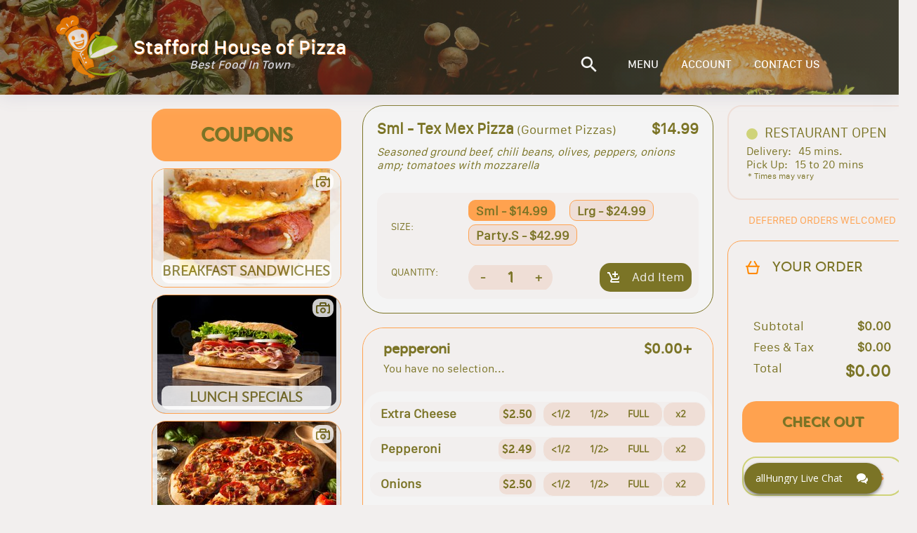

--- FILE ---
content_type: text/html; charset=utf-8
request_url: https://staffordhouseofpizzact.allhungry.com/menu/gourmet-pizzas/tex-mex-pizza
body_size: 6371
content:
<!doctype html>
<html><head><title data-react-helmet="true"></title><meta charSet="UTF-8"/><meta name="viewport" content="width=device-width, initial-scale=1, minimum-scale=1 maximum-scale=1"/><link rel="shortcut icon" href="/assets/favicon.ico"/><meta property="og:title" content="allHungry - what&#x27;s on the menu?"/><meta property="og:description" content="Place online orders for delivery, pickup or take out from the best local restaurants near you. Menus with many kinds of Gourmet Pizzas, Salads, Buffalo Wings, Grinders, French Fries, Calzones, Beverages, and more..."/><meta property="og:image" content="https://images.allhungry.com/0/logos/allhungry-horizontal-small.png"/><meta property="og:url" content="https://allhungry.com"/><meta name="twitter:card" content="summary_large_image"/><meta property="og:site_name" content="allHungry Inc."/><meta name="twitter:image:alt" content="allHungry.Com - what&#x27;s on the menu?"/><meta property="fb:app_id" content="1730762087154413"/><meta name="twitter:site" content="@allHungry"/><link rel="stylesheet" type="text/css" href="https://d2k4dh4o3giba1.cloudfront.net/css/main.87e647b0.css"/><script async="" src="https://www.googletagmanager.com/gtag/js?id=G-7JGSFJN2QP"></script><script>
          window.dataLayer = window.dataLayer || [];function gtag(){dataLayer.push(arguments);}gtag('js', new Date());
          gtag('config', 'G-7JGSFJN2QP', { send_page_view: false });
          window.onerror = function(msg) {window.gtag('event', 'exception', { 'description':msg,'fatal':false });return false;}
          window.addEventListener('unhandledrejection', function (e) { try { var msg = (e.reason && e.reason.message) ? e.reason.message : e.reason; window.gtag('event', 'exception', { 'description':msg,'fatal':false }); } catch(err) {} });
        </script></head><body><div id="allhungry-portal"><header class="pilgrim-head main-head hidden-md-down "><div class="header-overlay pilgrim"></div><nav class="web-navigation hidden-md-down"><div class="row content-wrapper d-flex align-items-center mt-0 mb-0"><a class="logo"><img class="app-logo" src="https://images.allhungry.com/0/logos/allhungry-small.png" alt="allhungry"/><span class="restaurant-name"><span class="name-and-slogan"><span class="rest-name">Stafford House of Pizza</span><span class="rest-slogan">Best Food In Town</span></span></span></a><ul class="nav-menu ml-auto"><li><a href="null/search"><img class="search-icon" src="https://images.allhungry.com/0/icons/search_white.png"/></a></li><li><a href="/account">ACCOUNT</a></li></ul></div></nav></header><div class="allhungry-portal-body"></div><footer class="web-footer"><div class="container"><div class="row align-items-center footer-content-holder"><div class="col-md-2 col-xs-12 logo-container"><a class="logo footer" href="/"><span>Powered By:</span><img src="https://images.allhungry.com/0/logos/allhngry-logo-email1.png" alt="allHungry Logo"/></a></div><div class="col-md-6 col-xs-12 text-center links-container"><p>Copyright © 2026 AllHungry Inc. All Rights Reserved.</p><div class="footer-links"><a class="link" target="_blank" rel="noopener noreferrer" href="https://blog.allhungry.com">BLOG</a><a class="link" href="https://allhungry.com/faq">FAQ</a><a class="link" href="https://allhungry.com/privacy-policy">PRIVACY POLICY</a><a class="link" href="https://allhungry.com/terms-and-conditions">TERMS AND CONDITIONS</a><a class="link" href="https://join.allhungry.com">RESTAURANT OWNER?</a></div></div><div class="col-md-4 col-xs-12 d-flex align-items-center justify-content-between right-container"><a class="help--button" href="#"><img src="https://images.allhungry.com/0/icons/q-mark.png" alt=""/></a><div class="social-links-wrapper"><a class="mr-2" href="https://www.facebook.com/allHungry/" target="_blank" rel="noopener noreferrer"><img src="https://images.allhungry.com/0/icons/facebook.png" alt="Facebook allHungry"/></a><a href="https://twitter.com/allhungry" target="_blank" rel="noopener noreferrer"><img src="https://images.allhungry.com/0/icons/twitter.png" alt="Twitter allHungry"/></a></div><img id="trustwaveSealImage" src="https://images.allhungry.com/0/logos/trustwave.png" border="0" style="cursor:pointer" alt="This site is protected by Trustwave&#x27;s Trusted Commerce program" title="This site is protected by Trustwave&#x27;s Trusted Commerce program"/></div></div></div><img class="ssl-image" src="https://images.allhungry.com/0/logos/comodo-ssl.png" alt="comodo-ssl"/></footer></div><script>window.__ENVIRONMENT__ = 'production'</script><script>window.__INITIAL_STATE__ = {"appType":3,"hostname":"staffordhouseofpizzact.allhungry.com","gaTrackingId":"G-5D2TL44PC4","apiUrl":"/data/","cdn":"https://images.allhungry.com/","isMobile":false,"slugs":{"restaurant":"","menu":"/menu","account":"/account","checkout":"/checkout","contactus":"/restaurant-details"},"restaurant":{"todayHours":{"restaurantID":411,"dayID":4,"storeOpeningHour":"10:00:00","storeClosingHour":"22:00:00","storeDeliversFrom":"10:00:00","storeDeliversTo":"21:30:00","isOpening":true,"isSecondOpening":false,"isOpen24Hours":false,"isDelivering":true,"isSecondDelivering":false,"storeSecondOpeningHour":"10:00:00","storeSecondClosingHour":"22:00:00","storeSecondDeliversFrom":"10:00:00","storeSecondDeliversTo":"22:00:00","temporarilyClosedUntil":1766754000000,"timeZone":"America/New_York","userLocale":"en","isToday":true,"formattedSecondDeliveryStartTime":"","restaurantLocalTime":"13:05:44","restaurantOpen":true,"restaurantDelivering":true,"restaurantDateTime":1769018744000,"restaurantTemporarilyClosed":false,"formattedOpeningTime":"10:00 AM","formattedSecondOpeningTime":"","formattedClosingTime":"10:00 PM","formattedSecondClosingTime":"","formattedDeliveryStartTime":"10:00 AM","formattedDeliveryEndTime":"9:30 PM","formattedSecondDeliveryEndTime":"","dayName":"Wednesday","formattedTemporarilyClosedUntil":"Fri, 26 Dec 2025 08:00 AM"},"city":"Stafford Springs","timezone":"America/New_York","latitude":41.9536576,"acceptingDefer":true,"cryptoWelcomed":true,"creditCardsWelcomed":true,"isActive":true,"phoneNumbers":["(860)684-6331"],"businessTypeID":1,"features":["Breakfast","Catering","Display prime coupons","Lunch Specials","Open 7 Days","Reject outside delivery area orders","Seafood Menu","Stone Oven","Vegetarian Menu"],"faxNumbers":[],"chainID":0,"street":"19 Main Street","additionalInfo":"","logo":"https://images.allhungry.com/411/logo.png","id":411,"state":"CT","seo":{"meta":"Best pizza, best value – that is Stafford House of Pizza. We have been serving the best, hot, and fresh pizza in town. You can always have a bite even if it's day or night.","h1":"Are you looking to spice up your pizza? – Well, Stafford is the answer. We do our pizzas right. We are serving the best flavors and toppings you will taste in every slice.","description":"Located at 19 Main Street Stafford Springs, CT 06076. The restaurant is situated in the heart of the city. You can enjoy dining in with your family and friends, greeted and served by our lovely staff. We will make your experience simple yet enjoyable, we make sure you enjoy our foods first and foremost. If you are in hurry and have no time to get out? – No problem! We got you! We partnered with allhungry.com to make your life easier and more convenient. You can always have your food cravings right at your fingertip, order now at allhungry.com! Browse and see the wide variety of foods selection that we offer, guaranteed fresh and delicious!","h2":"Every bite can be very addicting; you don’t even know you ate the whole round until it's done. So come on now and order yours at allhungry.com!"},"primeIndex":false,"slug":{"city":"stafford-springs","restaurant":"stafford-house-of-pizza","state":"ct"},"useDeliveryProvider":false,"longitude":-72.30407919999999,"zip":"06076","externalDomain":"houseofpizzastafford.com","cashWelcomed":true,"deliveryMinimum":20,"ratingCount":7,"cuisines":["American","Barbecue","Breakfast","Burgers","Calzones","Grill","Italian","Pasta","Pizza","Salads","Sandwiches","Seafood","Vegetarian","Whole Wheat","Wings","Wraps"],"mobileAppLinks":{"android":"","ios":"","windows":""},"domain":"staffordhouseofpizzact.allhungry.com","name":"Stafford House of Pizza","parkingTypeID":1,"tdm":3,"slogan":"Best Food In Town","ratingAverage":"5"},"menu":{"categories":[{"id":1413,"name":"Coupons","description":"","size":false,"tax_rate":0,"isDealGroup":true,"displayOrder":0,"sizeGroupID":0,"displayed":true,"slug":"coupons","imageUrl":null,"imageCount":0},{"id":32313,"name":"Breakfast Sandwiches","description":"Sandwiches Served on a Hard Roll","size":false,"tax_rate":1.0735,"isDealGroup":false,"displayOrder":9,"sizeGroupID":0,"displayed":true,"slug":"breakfast-sandwiches","imageUrl":"https://images.allhungry.com/0/img/menu/Breakfasts_/Bacon_Egg_Swch3.jpg","imageCount":1},{"id":32315,"name":"Lunch  Specials","description":"11am to 3pm - All served with French fries and pickle!","size":false,"tax_rate":1.0735,"isDealGroup":false,"displayOrder":12,"sizeGroupID":0,"displayed":true,"slug":"lunch-specials","imageUrl":"https://images.allhungry.com/0/img/menu/sandwiches/Hoagie_Swch2.jpg","imageCount":1},{"id":32253,"name":"Gourmet Pizzas","description":"You may add any Toppings!","size":true,"tax_rate":1.0735,"isDealGroup":false,"displayOrder":15,"sizeGroupID":0,"displayed":true,"slug":"gourmet-pizzas","imageUrl":"https://images.allhungry.com/0/img/menu/pizzas/meatlovers-pizza.jpg","imageCount":1},{"id":32254,"name":"Party Size Pizzas","description":"Take Out ONLY - You may add any Toppings!","size":true,"tax_rate":1.0735,"isDealGroup":false,"displayOrder":18,"sizeGroupID":0,"displayed":true,"slug":"party-size-pizzas","imageUrl":"https://images.allhungry.com/0/img/menu/pizzas/Garlic_Wheel1.jpg","imageCount":1},{"id":32256,"name":"Calzones","description":"You may add more Toppings!","size":false,"tax_rate":1.0735,"isDealGroup":false,"displayOrder":21,"sizeGroupID":0,"displayed":true,"slug":"calzones","imageUrl":"https://images.allhungry.com/0/img/menu/calzones/Calzone_2.jpg","imageCount":1},{"id":32258,"name":"Chicken Wings","description":"Fresh breaded chicken wings - All come with bleu cheese and celery - Choice of a wing sauce!","size":false,"tax_rate":1.0735,"isDealGroup":false,"displayOrder":24,"sizeGroupID":0,"displayed":true,"slug":"chicken-wings","imageUrl":"https://images.allhungry.com/0/img/menu/wings/Wings_3.jpg","imageCount":1},{"id":32265,"name":"Grinders","description":"Choice of Hot or Cold - All come w/ Lettuce, tomatoes, Onion, Peppers, Pickle and Cheese - Parmesan Grinders come w/ parm sauce, onion, peppers and cheese!","size":true,"tax_rate":1.0735,"isDealGroup":false,"displayOrder":27,"sizeGroupID":0,"displayed":true,"slug":"grinders","imageUrl":"https://images.allhungry.com/0/img/menu/Subs/Meatball_Parm_Grdr_SS1.jpg","imageCount":1},{"id":32273,"name":"Wraps","description":"All served with French Fries!","size":false,"tax_rate":1.0735,"isDealGroup":false,"displayOrder":30,"sizeGroupID":0,"displayed":true,"slug":"wraps","imageUrl":"https://images.allhungry.com/0/img/menu/wraps/tuna-wrap.jpg","imageCount":1},{"id":32292,"name":"Club Sandwiches","description":"Triple decker club sandwiches served with lettuce, tomatoes, mayo and American cheese!","size":false,"tax_rate":1.0735,"isDealGroup":false,"displayOrder":33,"sizeGroupID":0,"displayed":true,"slug":"club-sandwiches","imageUrl":"https://images.allhungry.com/0/img/menu/sandwiches/Club_Swch_SS1.jpg","imageCount":1},{"id":32296,"name":"Signature Sandwiches","description":"All served w/ French fries and pickle!","size":false,"tax_rate":1.0735,"isDealGroup":false,"displayOrder":36,"sizeGroupID":0,"displayed":true,"slug":"signature-sandwiches","imageUrl":"https://images.allhungry.com/0/img/menu/sandwiches/Deli_Swch1.jpg","imageCount":1},{"id":32300,"name":"Greek Specialties","description":"","size":false,"tax_rate":1.0735,"isDealGroup":false,"displayOrder":39,"sizeGroupID":0,"displayed":true,"slug":"greek-specialties","imageUrl":"https://images.allhungry.com/0/img/menu/sandwiches/Burritos_1.jpg","imageCount":1},{"id":32310,"name":"Burgers","description":"Half Pound Angus Beef Burgers served w/ lettuce, tomatoes, and French fries!","size":false,"tax_rate":1.0735,"isDealGroup":false,"displayOrder":42,"sizeGroupID":0,"displayed":true,"slug":"burgers","imageUrl":"https://images.allhungry.com/0/img/menu/Burgers/Burger_w_Fries1.jpg","imageCount":1},{"id":32332,"name":"Quesadillas","description":"All served with salsa and sour cream!","size":false,"tax_rate":1.0735,"isDealGroup":false,"displayOrder":43,"sizeGroupID":0,"displayed":true,"slug":"quesadillas","imageUrl":"https://images.allhungry.com/0/img/menu/quasedillas/quasedillas.jpg","imageCount":1},{"id":32320,"name":"Pasta Dinners","description":"Pasta classic dinners served with Garlic Bread and Salad!","size":false,"tax_rate":1.0735,"isDealGroup":false,"displayOrder":45,"sizeGroupID":0,"displayed":true,"slug":"pasta-dinners","imageUrl":"https://images.allhungry.com/0/img/menu/Pastadinners/Linguini_w_Chx1.jpg","imageCount":1},{"id":32322,"name":"Deep Fried Chicken","description":"Served with French Fries!","size":false,"tax_rate":1.0735,"isDealGroup":false,"displayOrder":48,"sizeGroupID":0,"displayed":true,"slug":"deep-fried-chicken","imageUrl":null,"imageCount":0},{"id":32326,"name":"Seafood Dinners","description":"All served w/ a side of tartar sauce or cocktail sauce - All come w/ French fries and Coleslaw!","size":false,"tax_rate":1.0735,"isDealGroup":false,"displayOrder":51,"sizeGroupID":0,"displayed":true,"slug":"seafood-dinners","imageUrl":"https://images.allhungry.com/0/img/menu/Fried_Dinners/Shrimp_w_Fries1.jpg","imageCount":1},{"id":32327,"name":"Salads","description":"Crispy cold salads made w/ lettuce, tomatoes, onions, green peppers and cucumbers and served w/ choic of a dressing!","size":true,"tax_rate":1.0735,"isDealGroup":false,"displayOrder":54,"sizeGroupID":0,"displayed":true,"slug":"salads","imageUrl":"https://images.allhungry.com/0/img/menu/salads/tuna_salad.jpg","imageCount":1},{"id":32330,"name":"Appetizers","description":"Not so hungry? Try any of these tasty snacks!","size":false,"tax_rate":1.0735,"isDealGroup":false,"displayOrder":57,"sizeGroupID":0,"displayed":true,"slug":"appetizers","imageUrl":"https://images.allhungry.com/0/img/menu/desserts/Fried_Dough1.jpg","imageCount":1},{"id":32334,"name":"Side Orders","description":"","size":false,"tax_rate":1.0735,"isDealGroup":false,"displayOrder":60,"sizeGroupID":0,"displayed":true,"slug":"side-orders","imageUrl":"https://images.allhungry.com/0/img/menu/Appetizers/Garlic_Cheese_Bread1.jpg","imageCount":1},{"id":32336,"name":"Soups","description":"","size":true,"tax_rate":1.0735,"isDealGroup":false,"displayOrder":63,"sizeGroupID":0,"displayed":true,"slug":"soups","imageUrl":null,"imageCount":0},{"id":32338,"name":"Kids Menu","description":"Under 12 - Dine-In Served with Soda - Served at Lunch or Dinner","size":false,"tax_rate":1.0735,"isDealGroup":false,"displayOrder":66,"sizeGroupID":0,"displayed":true,"slug":"kids-menu","imageUrl":"https://images.allhungry.com/0/img/menu/Hot_Dogs/Hotdog_Sndwch.jpg","imageCount":1},{"id":32342,"name":"Beverages","description":"","size":false,"tax_rate":1.0735,"isDealGroup":false,"displayOrder":69,"sizeGroupID":0,"displayed":true,"slug":"beverages","imageUrl":"https://images.allhungry.com/0/img/menu/beverages/Pepsi_Soda3.jpg","imageCount":1},{"id":32343,"name":"Desserts","description":"Oreo cake ","size":false,"tax_rate":1.0735,"isDealGroup":false,"displayOrder":72,"sizeGroupID":0,"displayed":true,"slug":"desserts","imageUrl":"https://images.allhungry.com/0/img/menu/desserts/baklava.jpg","imageCount":1},{"id":32344,"name":"Catering Menu","description":"","size":false,"tax_rate":1.0735,"isDealGroup":false,"displayOrder":75,"sizeGroupID":0,"displayed":true,"slug":"catering-menu","imageUrl":"https://images.allhungry.com/0/img/menu/Catering/Catering_1.jpg","imageCount":1}]}}</script><script src="https://d2k4dh4o3giba1.cloudfront.net/332.87e647b0.js"></script><script src="https://d2k4dh4o3giba1.cloudfront.net/214.87e647b0.js"></script><script src="https://d2k4dh4o3giba1.cloudfront.net/js/menu_entry.87e647b0.js"></script><script src="https://assets.flex.twilio.com/releases/flex-webchat-ui/2.8.1/twilio-flex-webchat.min.js" integrity="sha512-KzpB56iRohSbDOkfM/V0PTp9DGHMno2EJJx6Zg8Ul3byOV3xtAurIZ+NibcO+cc0SEDvodI/5SKMSv2p+gwSYw==" crossorigin="anonymous" fetchpriority="low"></script><script>
      var appConfig = {
        accountSid: 'ACa30883f47fb8adc81cfb8f587b69c036',
        flexFlowSid: 'FO9b92e574fc696048505c2503a7b6cc75',
        context: {
          locationOrigin: window.location.origin,
          isMobile: false,
          userAgent: ((navigator && navigator.userAgent) ? navigator.userAgent : 'Unknown')
        },
        available: true,
        startEngagementOnInit: false,
        preEngagementConfig: {
          description: "",
          fields: [
            {
              label: "What is your name?",
              type: "InputItem",
              attributes: {
                name: "friendlyName",
                type: "text",
                placeholder: "Enter your name",
                required: true,
                value: "",
                readOnly: false
              }
            },
            {
              label: "What is your email?",
              type: "InputItem",
              attributes: {
                name: "email",
                type: "email",
                placeholder: "Enter your email",
                required: true,
                value: "",
                readOnly: false
              }
            },
            {
              label: "What is your question?",
              type: "TextareaItem",
              attributes: {
                name: "question",
                type: "text",
                placeholder: "Type your question here",
                required: false,
                rows: 5,
                value: "",
                readOnly: false
              }
            }
          ],
          footerLabel: "",
          submitLabel: "Start Chat",
        },
        componentProps: {
          EntryPoint: {
            tagline: 'allHungry Live Chat',
          },
          MainHeader: {
            titleText: 'allHungry Live Chat',
            imageUrl: 'https://images.allhungry.com/fit-in/25x25/0/logos/allhungry-small.png',
          },
          MessagingCanvas: {
            memberDisplayOptions: {
              yourDefaultName: 'You',
              theirDefaultName: 'Support Desk',
              theirFriendlyNameOverride: false,
            },
          },
        },
        fileAttachment: {
          enabled: true,
          acceptedExtensions: ['png','jpg','jpeg','pdf','gif']
        },
        colorTheme: {
          overrides: {
            EntryPoint: {
              Container: {
                background: '#7b7426',
                fontWeight: '700',
                '&:hover': {
                  backgroundColor: '#90935f',
                }
              }
            },
            Chat: {
              MessageInput: {
                Container: {
                  Button: {
                    background: '#ffa24f',
                    color: '#90935f',
                  },
                },
                AttachFileButton: {
                  background: 'none !important',
                },
              },
              MessageListItem: {
                FromOthers: {
                  Avatar: {
                    color: '#90935f',
                  },
                  Bubble: {
                    background: '#cfd379',
                  }
                },
                FromMe: {
                  Bubble: {
                    background: '#f2efee',
                    color: 'black',
                  },
                  Header: {
                    color: '#90935f',
                  }
                },
                ReadStatus: {
                  color: 'lightgray',
                },
              }
            }
          }
        }
      };
      var FlexWebChat = Twilio.FlexWebChat;
      FlexWebChat.createWebChat(appConfig).then(function(webchat) {
        FlexWebChat.MessagingCanvas.defaultProps.predefinedMessage = false;
        var { manager } = webchat;
        
        //Posting question from preengagement form as users first chat message
        FlexWebChat.Actions.addListener("afterStartEngagement", function(payload) {
            var { channelSid } = manager.store.getState().flex.session;
            var { question } = payload.formData;
            manager.chatClient.getChannelBySid(channelSid).then(function(channel){
              if (question) {
                console.log('will send message to the channel');
                channel.sendMessage(question);
              }
            });
            // manager.updateConfig({startEngagementOnInit: true});
        });
        // Changing the Welcome message
        manager.strings.WelcomeMessage = "Welcome to allHungry Live Chat";

        // Render WebChat
        webchat.init();
      });
      window.zE = { activate: function() {
        if(Twilio && Twilio.FlexWebChat && Twilio.FlexWebChat.Actions && Twilio.FlexWebChat.Actions.invokeAction) {
          Twilio.FlexWebChat.Actions.invokeAction("ToggleChatVisibility");
        }
      } };
    </script></body></html>

--- FILE ---
content_type: application/javascript
request_url: https://d2k4dh4o3giba1.cloudfront.net/214.87e647b0.js
body_size: 127534
content:
(self.webpackChunkportal=self.webpackChunkportal||[]).push([[214],{3769:(e,t,n)=>{"use strict";n.d(t,{n:()=>i});var r=n(96540),a=n(41458);function i(){return(0,r.useContext)(a.t)}},4146:(e,t,n)=>{"use strict";var r=n(44363),a={childContextTypes:!0,contextType:!0,contextTypes:!0,defaultProps:!0,displayName:!0,getDefaultProps:!0,getDerivedStateFromError:!0,getDerivedStateFromProps:!0,mixins:!0,propTypes:!0,type:!0},i={name:!0,length:!0,prototype:!0,caller:!0,callee:!0,arguments:!0,arity:!0},s={$$typeof:!0,compare:!0,defaultProps:!0,displayName:!0,propTypes:!0,type:!0},l={};function o(e){return r.isMemo(e)?s:l[e.$$typeof]||a}l[r.ForwardRef]={$$typeof:!0,render:!0,defaultProps:!0,displayName:!0,propTypes:!0};var c=Object.defineProperty,u=Object.getOwnPropertyNames,m=Object.getOwnPropertySymbols,d=Object.getOwnPropertyDescriptor,p=Object.getPrototypeOf,f=Object.prototype;e.exports=function e(t,n,r){if("string"!=typeof n){if(f){var a=p(n);a&&a!==f&&e(t,a,r)}var s=u(n);m&&(s=s.concat(m(n)));for(var l=o(t),h=o(n),g=0;g<s.length;++g){var v=s[g];if(!(i[v]||r&&r[v]||h&&h[v]||l&&l[v])){var E=d(n,v);try{c(t,v,E)}catch(e){}}}}return t}},7350:(e,t,n)=>{var r=n(38221),a=n(23805);e.exports=function(e,t,n){var i=!0,s=!0;if("function"!=typeof e)throw new TypeError("Expected a function");return a(n)&&(i="leading"in n?!!n.leading:i,s="trailing"in n?!!n.trailing:s),r(e,t,{leading:i,maxWait:t,trailing:s})}},15169:(e,t,n)=>{"use strict";n.d(t,{A:()=>d});var r=n(24279),a="function"==typeof Symbol&&"symbol"==typeof Symbol.iterator?function(e){return typeof e}:function(e){return e&&"function"==typeof Symbol&&e.constructor===Symbol&&e!==Symbol.prototype?"symbol":typeof e},i=Object.assign||function(e){for(var t=1;t<arguments.length;t++){var n=arguments[t];for(var r in n)Object.prototype.hasOwnProperty.call(n,r)&&(e[r]=n[r])}return e};function s(e,t,n,r){r.debug;var s=i({},n);return e&&"object"===(void 0===e?"undefined":a(e))&&Object.keys(e).forEach((function(r){"_persist"!==r&&t[r]===n[r]&&(s[r]=e[r])})),s}var l=n(15840),o=n(80164),c=n(49769),u=Object.assign||function(e){for(var t=1;t<arguments.length;t++){var n=arguments[t];for(var r in n)Object.prototype.hasOwnProperty.call(n,r)&&(e[r]=n[r])}return e};var m=5e3;function d(e,t){var n=void 0!==e.version?e.version:r.jD,a=(e.debug,void 0===e.stateReconciler?s:e.stateReconciler),i=e.getStoredState||o.A,d=void 0!==e.timeout?e.timeout:m,p=null,f=!1,h=!0,g=function(e){return e._persist.rehydrated&&p&&!h&&p.update(e),e};return function(s,o){var m=s||{},v=m._persist,E=function(e,t){var n={};for(var r in e)t.indexOf(r)>=0||Object.prototype.hasOwnProperty.call(e,r)&&(n[r]=e[r]);return n}(m,["_persist"]);if(o.type===r.DY){var y=!1,b=function(t,n){y||(o.rehydrate(e.key,t,n),y=!0)};if(d&&setTimeout((function(){!y&&b(void 0,new Error('redux-persist: persist timed out for persist key "'+e.key+'"'))}),d),h=!1,p||(p=(0,l.A)(e)),v)return s;if("function"!=typeof o.rehydrate||"function"!=typeof o.register)throw new Error("redux-persist: either rehydrate or register is not a function on the PERSIST action. This can happen if the action is being replayed. This is an unexplored use case, please open an issue and we will figure out a resolution.");return o.register(e.key),i(e).then((function(t){(e.migrate||function(e,t){return Promise.resolve(e)})(t,n).then((function(e){b(e)}),(function(e){b(void 0,e)}))}),(function(e){b(void 0,e)})),u({},t(E,o),{_persist:{version:n,rehydrated:!1}})}if(o.type===r.Cq)return f=!0,o.result((0,c.A)(e)),u({},t(E,o),{_persist:v});if(o.type===r.ZM)return o.result(p&&p.flush()),u({},t(E,o),{_persist:v});if(o.type===r.Hz)h=!0;else if(o.type===r.r2){if(f)return u({},E,{_persist:u({},v,{rehydrated:!0})});if(o.key===e.key){var N=t(E,o),w=o.payload,k=!1!==a&&void 0!==w?a(w,s,N,e):N,S=u({},k,{_persist:u({},v,{rehydrated:!0})});return g(S)}}if(!v)return t(s,o);var T=t(E,o);return T===E?s:(T._persist=v,g(T))}}},15840:(e,t,n)=>{"use strict";n.d(t,{A:()=>a});var r=n(24279);function a(e){var t=e.blacklist||null,n=e.whitelist||null,a=e.transforms||[],s=e.throttle||0,l=""+(void 0!==e.keyPrefix?e.keyPrefix:r.nF)+e.key,o=e.storage,c=!1===e.serialize?function(e){return e}:i,u={},m={},d=[],p=null,f=null;function h(){if(0===d.length)return p&&clearInterval(p),void(p=null);var e=d.shift(),t=a.reduce((function(t,n){return n.in(t,e,u)}),u[e]);if(void 0!==t)try{m[e]=c(t)}catch(e){console.error("redux-persist/createPersistoid: error serializing state",e)}else delete m[e];0===d.length&&(Object.keys(m).forEach((function(e){void 0===u[e]&&delete m[e]})),f=o.setItem(l,c(m)).catch(g))}function g(e){0}return{update:function(e){Object.keys(e).forEach((function(r){(function(e){return(!n||-1!==n.indexOf(e)||"_persist"===e)&&(!t||-1===t.indexOf(e))})(r)&&u[r]!==e[r]&&-1===d.indexOf(r)&&d.push(r)})),Object.keys(u).forEach((function(t){void 0===e[t]&&d.push(t)})),null===p&&(p=setInterval(h,s)),u=e},flush:function(){for(;0!==d.length;)h();return f||Promise.resolve()}}}function i(e){return JSON.stringify(e)}},19138:(e,t,n)=>{"use strict";n.d(t,{rL:()=>r.A,GM:()=>u});var r=n(15169),a=(n(54812),n(68238)),i=n(24279),s=Object.assign||function(e){for(var t=1;t<arguments.length;t++){var n=arguments[t];for(var r in n)Object.prototype.hasOwnProperty.call(n,r)&&(e[r]=n[r])}return e};function l(e){if(Array.isArray(e)){for(var t=0,n=Array(e.length);t<e.length;t++)n[t]=e[t];return n}return Array.from(e)}var o={registry:[],bootstrapped:!1},c=function(){var e=arguments.length>0&&void 0!==arguments[0]?arguments[0]:o,t=arguments[1];switch(t.type){case i.eY:return s({},e,{registry:[].concat(l(e.registry),[t.key])});case i.r2:var n=e.registry.indexOf(t.key),r=[].concat(l(e.registry));return r.splice(n,1),s({},e,{registry:r,bootstrapped:0===r.length});default:return e}};function u(e,t,n){var r=n||!1,l=(0,a.y$)(c,o,t?t.enhancer:void 0),u=function(e){l.dispatch({type:i.eY,key:e})},m=function(t,n,a){var s={type:i.r2,payload:n,err:a,key:t};e.dispatch(s),l.dispatch(s),r&&d.getState().bootstrapped&&(r(),r=!1)},d=s({},l,{purge:function(){var t=[];return e.dispatch({type:i.Cq,result:function(e){t.push(e)}}),Promise.all(t)},flush:function(){var t=[];return e.dispatch({type:i.ZM,result:function(e){t.push(e)}}),Promise.all(t)},pause:function(){e.dispatch({type:i.Hz})},persist:function(){e.dispatch({type:i.DY,register:u,rehydrate:m})}});return d.persist(),d}},22551:(e,t,n)=>{"use strict";var r=n(96540),a=n(45228),i=n(69982);function s(e){for(var t="https://reactjs.org/docs/error-decoder.html?invariant="+e,n=1;n<arguments.length;n++)t+="&args[]="+encodeURIComponent(arguments[n]);return"Minified React error #"+e+"; visit "+t+" for the full message or use the non-minified dev environment for full errors and additional helpful warnings."}if(!r)throw Error(s(227));function l(e,t,n,r,a,i,s,l,o){var c=Array.prototype.slice.call(arguments,3);try{t.apply(n,c)}catch(e){this.onError(e)}}var o=!1,c=null,u=!1,m=null,d={onError:function(e){o=!0,c=e}};function p(e,t,n,r,a,i,s,u,m){o=!1,c=null,l.apply(d,arguments)}var f=null,h=null,g=null;function v(e,t,n){var r=e.type||"unknown-event";e.currentTarget=g(n),function(e,t,n,r,a,i,l,d,f){if(p.apply(this,arguments),o){if(!o)throw Error(s(198));var h=c;o=!1,c=null,u||(u=!0,m=h)}}(r,t,void 0,e),e.currentTarget=null}var E=null,y={};function b(){if(E)for(var e in y){var t=y[e],n=E.indexOf(e);if(!(-1<n))throw Error(s(96,e));if(!w[n]){if(!t.extractEvents)throw Error(s(97,e));for(var r in w[n]=t,n=t.eventTypes){var a=void 0,i=n[r],l=t,o=r;if(k.hasOwnProperty(o))throw Error(s(99,o));k[o]=i;var c=i.phasedRegistrationNames;if(c){for(a in c)c.hasOwnProperty(a)&&N(c[a],l,o);a=!0}else i.registrationName?(N(i.registrationName,l,o),a=!0):a=!1;if(!a)throw Error(s(98,r,e))}}}}function N(e,t,n){if(S[e])throw Error(s(100,e));S[e]=t,T[e]=t.eventTypes[n].dependencies}var w=[],k={},S={},T={};function C(e){var t,n=!1;for(t in e)if(e.hasOwnProperty(t)){var r=e[t];if(!y.hasOwnProperty(t)||y[t]!==r){if(y[t])throw Error(s(102,t));y[t]=r,n=!0}}n&&b()}var x=!("undefined"==typeof window||void 0===window.document||void 0===window.document.createElement),D=null,_=null,A=null;function I(e){if(e=h(e)){if("function"!=typeof D)throw Error(s(280));var t=e.stateNode;t&&(t=f(t),D(e.stateNode,e.type,t))}}function M(e){_?A?A.push(e):A=[e]:_=e}function P(){if(_){var e=_,t=A;if(A=_=null,I(e),t)for(e=0;e<t.length;e++)I(t[e])}}function L(e,t){return e(t)}function O(e,t,n,r,a){return e(t,n,r,a)}function R(){}var F=L,z=!1,U=!1;function H(){null===_&&null===A||(R(),P())}function B(e,t,n){if(U)return e(t,n);U=!0;try{return F(e,t,n)}finally{U=!1,H()}}var W=/^[:A-Z_a-z\u00C0-\u00D6\u00D8-\u00F6\u00F8-\u02FF\u0370-\u037D\u037F-\u1FFF\u200C-\u200D\u2070-\u218F\u2C00-\u2FEF\u3001-\uD7FF\uF900-\uFDCF\uFDF0-\uFFFD][:A-Z_a-z\u00C0-\u00D6\u00D8-\u00F6\u00F8-\u02FF\u0370-\u037D\u037F-\u1FFF\u200C-\u200D\u2070-\u218F\u2C00-\u2FEF\u3001-\uD7FF\uF900-\uFDCF\uFDF0-\uFFFD\-.0-9\u00B7\u0300-\u036F\u203F-\u2040]*$/,q=Object.prototype.hasOwnProperty,j={},V={};function Y(e,t,n,r,a,i){this.acceptsBooleans=2===t||3===t||4===t,this.attributeName=r,this.attributeNamespace=a,this.mustUseProperty=n,this.propertyName=e,this.type=t,this.sanitizeURL=i}var X={};"children dangerouslySetInnerHTML defaultValue defaultChecked innerHTML suppressContentEditableWarning suppressHydrationWarning style".split(" ").forEach((function(e){X[e]=new Y(e,0,!1,e,null,!1)})),[["acceptCharset","accept-charset"],["className","class"],["htmlFor","for"],["httpEquiv","http-equiv"]].forEach((function(e){var t=e[0];X[t]=new Y(t,1,!1,e[1],null,!1)})),["contentEditable","draggable","spellCheck","value"].forEach((function(e){X[e]=new Y(e,2,!1,e.toLowerCase(),null,!1)})),["autoReverse","externalResourcesRequired","focusable","preserveAlpha"].forEach((function(e){X[e]=new Y(e,2,!1,e,null,!1)})),"allowFullScreen async autoFocus autoPlay controls default defer disabled disablePictureInPicture formNoValidate hidden loop noModule noValidate open playsInline readOnly required reversed scoped seamless itemScope".split(" ").forEach((function(e){X[e]=new Y(e,3,!1,e.toLowerCase(),null,!1)})),["checked","multiple","muted","selected"].forEach((function(e){X[e]=new Y(e,3,!0,e,null,!1)})),["capture","download"].forEach((function(e){X[e]=new Y(e,4,!1,e,null,!1)})),["cols","rows","size","span"].forEach((function(e){X[e]=new Y(e,6,!1,e,null,!1)})),["rowSpan","start"].forEach((function(e){X[e]=new Y(e,5,!1,e.toLowerCase(),null,!1)}));var G=/[\-:]([a-z])/g;function K(e){return e[1].toUpperCase()}"accent-height alignment-baseline arabic-form baseline-shift cap-height clip-path clip-rule color-interpolation color-interpolation-filters color-profile color-rendering dominant-baseline enable-background fill-opacity fill-rule flood-color flood-opacity font-family font-size font-size-adjust font-stretch font-style font-variant font-weight glyph-name glyph-orientation-horizontal glyph-orientation-vertical horiz-adv-x horiz-origin-x image-rendering letter-spacing lighting-color marker-end marker-mid marker-start overline-position overline-thickness paint-order panose-1 pointer-events rendering-intent shape-rendering stop-color stop-opacity strikethrough-position strikethrough-thickness stroke-dasharray stroke-dashoffset stroke-linecap stroke-linejoin stroke-miterlimit stroke-opacity stroke-width text-anchor text-decoration text-rendering underline-position underline-thickness unicode-bidi unicode-range units-per-em v-alphabetic v-hanging v-ideographic v-mathematical vector-effect vert-adv-y vert-origin-x vert-origin-y word-spacing writing-mode xmlns:xlink x-height".split(" ").forEach((function(e){var t=e.replace(G,K);X[t]=new Y(t,1,!1,e,null,!1)})),"xlink:actuate xlink:arcrole xlink:role xlink:show xlink:title xlink:type".split(" ").forEach((function(e){var t=e.replace(G,K);X[t]=new Y(t,1,!1,e,"http://www.w3.org/1999/xlink",!1)})),["xml:base","xml:lang","xml:space"].forEach((function(e){var t=e.replace(G,K);X[t]=new Y(t,1,!1,e,"http://www.w3.org/XML/1998/namespace",!1)})),["tabIndex","crossOrigin"].forEach((function(e){X[e]=new Y(e,1,!1,e.toLowerCase(),null,!1)})),X.xlinkHref=new Y("xlinkHref",1,!1,"xlink:href","http://www.w3.org/1999/xlink",!0),["src","href","action","formAction"].forEach((function(e){X[e]=new Y(e,1,!1,e.toLowerCase(),null,!0)}));var Q=r.__SECRET_INTERNALS_DO_NOT_USE_OR_YOU_WILL_BE_FIRED;function $(e,t,n,r){var a=X.hasOwnProperty(t)?X[t]:null;(null!==a?0===a.type:!r&&(2<t.length&&("o"===t[0]||"O"===t[0])&&("n"===t[1]||"N"===t[1])))||(function(e,t,n,r){if(null==t||function(e,t,n,r){if(null!==n&&0===n.type)return!1;switch(typeof t){case"function":case"symbol":return!0;case"boolean":return!r&&(null!==n?!n.acceptsBooleans:"data-"!==(e=e.toLowerCase().slice(0,5))&&"aria-"!==e);default:return!1}}(e,t,n,r))return!0;if(r)return!1;if(null!==n)switch(n.type){case 3:return!t;case 4:return!1===t;case 5:return isNaN(t);case 6:return isNaN(t)||1>t}return!1}(t,n,a,r)&&(n=null),r||null===a?function(e){return!!q.call(V,e)||!q.call(j,e)&&(W.test(e)?V[e]=!0:(j[e]=!0,!1))}(t)&&(null===n?e.removeAttribute(t):e.setAttribute(t,""+n)):a.mustUseProperty?e[a.propertyName]=null===n?3!==a.type&&"":n:(t=a.attributeName,r=a.attributeNamespace,null===n?e.removeAttribute(t):(n=3===(a=a.type)||4===a&&!0===n?"":""+n,r?e.setAttributeNS(r,t,n):e.setAttribute(t,n))))}Q.hasOwnProperty("ReactCurrentDispatcher")||(Q.ReactCurrentDispatcher={current:null}),Q.hasOwnProperty("ReactCurrentBatchConfig")||(Q.ReactCurrentBatchConfig={suspense:null});var J=/^(.*)[\\\/]/,Z="function"==typeof Symbol&&Symbol.for,ee=Z?Symbol.for("react.element"):60103,te=Z?Symbol.for("react.portal"):60106,ne=Z?Symbol.for("react.fragment"):60107,re=Z?Symbol.for("react.strict_mode"):60108,ae=Z?Symbol.for("react.profiler"):60114,ie=Z?Symbol.for("react.provider"):60109,se=Z?Symbol.for("react.context"):60110,le=Z?Symbol.for("react.concurrent_mode"):60111,oe=Z?Symbol.for("react.forward_ref"):60112,ce=Z?Symbol.for("react.suspense"):60113,ue=Z?Symbol.for("react.suspense_list"):60120,me=Z?Symbol.for("react.memo"):60115,de=Z?Symbol.for("react.lazy"):60116,pe=Z?Symbol.for("react.block"):60121,fe="function"==typeof Symbol&&Symbol.iterator;function he(e){return null===e||"object"!=typeof e?null:"function"==typeof(e=fe&&e[fe]||e["@@iterator"])?e:null}function ge(e){if(null==e)return null;if("function"==typeof e)return e.displayName||e.name||null;if("string"==typeof e)return e;switch(e){case ne:return"Fragment";case te:return"Portal";case ae:return"Profiler";case re:return"StrictMode";case ce:return"Suspense";case ue:return"SuspenseList"}if("object"==typeof e)switch(e.$$typeof){case se:return"Context.Consumer";case ie:return"Context.Provider";case oe:var t=e.render;return t=t.displayName||t.name||"",e.displayName||(""!==t?"ForwardRef("+t+")":"ForwardRef");case me:return ge(e.type);case pe:return ge(e.render);case de:if(e=1===e._status?e._result:null)return ge(e)}return null}function ve(e){var t="";do{e:switch(e.tag){case 3:case 4:case 6:case 7:case 10:case 9:var n="";break e;default:var r=e._debugOwner,a=e._debugSource,i=ge(e.type);n=null,r&&(n=ge(r.type)),r=i,i="",a?i=" (at "+a.fileName.replace(J,"")+":"+a.lineNumber+")":n&&(i=" (created by "+n+")"),n="\n    in "+(r||"Unknown")+i}t+=n,e=e.return}while(e);return t}function Ee(e){switch(typeof e){case"boolean":case"number":case"object":case"string":case"undefined":return e;default:return""}}function ye(e){var t=e.type;return(e=e.nodeName)&&"input"===e.toLowerCase()&&("checkbox"===t||"radio"===t)}function be(e){e._valueTracker||(e._valueTracker=function(e){var t=ye(e)?"checked":"value",n=Object.getOwnPropertyDescriptor(e.constructor.prototype,t),r=""+e[t];if(!e.hasOwnProperty(t)&&void 0!==n&&"function"==typeof n.get&&"function"==typeof n.set){var a=n.get,i=n.set;return Object.defineProperty(e,t,{configurable:!0,get:function(){return a.call(this)},set:function(e){r=""+e,i.call(this,e)}}),Object.defineProperty(e,t,{enumerable:n.enumerable}),{getValue:function(){return r},setValue:function(e){r=""+e},stopTracking:function(){e._valueTracker=null,delete e[t]}}}}(e))}function Ne(e){if(!e)return!1;var t=e._valueTracker;if(!t)return!0;var n=t.getValue(),r="";return e&&(r=ye(e)?e.checked?"true":"false":e.value),(e=r)!==n&&(t.setValue(e),!0)}function we(e,t){var n=t.checked;return a({},t,{defaultChecked:void 0,defaultValue:void 0,value:void 0,checked:null!=n?n:e._wrapperState.initialChecked})}function ke(e,t){var n=null==t.defaultValue?"":t.defaultValue,r=null!=t.checked?t.checked:t.defaultChecked;n=Ee(null!=t.value?t.value:n),e._wrapperState={initialChecked:r,initialValue:n,controlled:"checkbox"===t.type||"radio"===t.type?null!=t.checked:null!=t.value}}function Se(e,t){null!=(t=t.checked)&&$(e,"checked",t,!1)}function Te(e,t){Se(e,t);var n=Ee(t.value),r=t.type;if(null!=n)"number"===r?(0===n&&""===e.value||e.value!=n)&&(e.value=""+n):e.value!==""+n&&(e.value=""+n);else if("submit"===r||"reset"===r)return void e.removeAttribute("value");t.hasOwnProperty("value")?xe(e,t.type,n):t.hasOwnProperty("defaultValue")&&xe(e,t.type,Ee(t.defaultValue)),null==t.checked&&null!=t.defaultChecked&&(e.defaultChecked=!!t.defaultChecked)}function Ce(e,t,n){if(t.hasOwnProperty("value")||t.hasOwnProperty("defaultValue")){var r=t.type;if(!("submit"!==r&&"reset"!==r||void 0!==t.value&&null!==t.value))return;t=""+e._wrapperState.initialValue,n||t===e.value||(e.value=t),e.defaultValue=t}""!==(n=e.name)&&(e.name=""),e.defaultChecked=!!e._wrapperState.initialChecked,""!==n&&(e.name=n)}function xe(e,t,n){"number"===t&&e.ownerDocument.activeElement===e||(null==n?e.defaultValue=""+e._wrapperState.initialValue:e.defaultValue!==""+n&&(e.defaultValue=""+n))}function De(e,t){return e=a({children:void 0},t),(t=function(e){var t="";return r.Children.forEach(e,(function(e){null!=e&&(t+=e)})),t}(t.children))&&(e.children=t),e}function _e(e,t,n,r){if(e=e.options,t){t={};for(var a=0;a<n.length;a++)t["$"+n[a]]=!0;for(n=0;n<e.length;n++)a=t.hasOwnProperty("$"+e[n].value),e[n].selected!==a&&(e[n].selected=a),a&&r&&(e[n].defaultSelected=!0)}else{for(n=""+Ee(n),t=null,a=0;a<e.length;a++){if(e[a].value===n)return e[a].selected=!0,void(r&&(e[a].defaultSelected=!0));null!==t||e[a].disabled||(t=e[a])}null!==t&&(t.selected=!0)}}function Ae(e,t){if(null!=t.dangerouslySetInnerHTML)throw Error(s(91));return a({},t,{value:void 0,defaultValue:void 0,children:""+e._wrapperState.initialValue})}function Ie(e,t){var n=t.value;if(null==n){if(n=t.children,t=t.defaultValue,null!=n){if(null!=t)throw Error(s(92));if(Array.isArray(n)){if(!(1>=n.length))throw Error(s(93));n=n[0]}t=n}null==t&&(t=""),n=t}e._wrapperState={initialValue:Ee(n)}}function Me(e,t){var n=Ee(t.value),r=Ee(t.defaultValue);null!=n&&((n=""+n)!==e.value&&(e.value=n),null==t.defaultValue&&e.defaultValue!==n&&(e.defaultValue=n)),null!=r&&(e.defaultValue=""+r)}function Pe(e){var t=e.textContent;t===e._wrapperState.initialValue&&""!==t&&null!==t&&(e.value=t)}var Le="http://www.w3.org/1999/xhtml",Oe="http://www.w3.org/2000/svg";function Re(e){switch(e){case"svg":return"http://www.w3.org/2000/svg";case"math":return"http://www.w3.org/1998/Math/MathML";default:return"http://www.w3.org/1999/xhtml"}}function Fe(e,t){return null==e||"http://www.w3.org/1999/xhtml"===e?Re(t):"http://www.w3.org/2000/svg"===e&&"foreignObject"===t?"http://www.w3.org/1999/xhtml":e}var ze,Ue,He=(Ue=function(e,t){if(e.namespaceURI!==Oe||"innerHTML"in e)e.innerHTML=t;else{for((ze=ze||document.createElement("div")).innerHTML="<svg>"+t.valueOf().toString()+"</svg>",t=ze.firstChild;e.firstChild;)e.removeChild(e.firstChild);for(;t.firstChild;)e.appendChild(t.firstChild)}},"undefined"!=typeof MSApp&&MSApp.execUnsafeLocalFunction?function(e,t,n,r){MSApp.execUnsafeLocalFunction((function(){return Ue(e,t)}))}:Ue);function Be(e,t){if(t){var n=e.firstChild;if(n&&n===e.lastChild&&3===n.nodeType)return void(n.nodeValue=t)}e.textContent=t}function We(e,t){var n={};return n[e.toLowerCase()]=t.toLowerCase(),n["Webkit"+e]="webkit"+t,n["Moz"+e]="moz"+t,n}var qe={animationend:We("Animation","AnimationEnd"),animationiteration:We("Animation","AnimationIteration"),animationstart:We("Animation","AnimationStart"),transitionend:We("Transition","TransitionEnd")},je={},Ve={};function Ye(e){if(je[e])return je[e];if(!qe[e])return e;var t,n=qe[e];for(t in n)if(n.hasOwnProperty(t)&&t in Ve)return je[e]=n[t];return e}x&&(Ve=document.createElement("div").style,"AnimationEvent"in window||(delete qe.animationend.animation,delete qe.animationiteration.animation,delete qe.animationstart.animation),"TransitionEvent"in window||delete qe.transitionend.transition);var Xe=Ye("animationend"),Ge=Ye("animationiteration"),Ke=Ye("animationstart"),Qe=Ye("transitionend"),$e="abort canplay canplaythrough durationchange emptied encrypted ended error loadeddata loadedmetadata loadstart pause play playing progress ratechange seeked seeking stalled suspend timeupdate volumechange waiting".split(" "),Je=new("function"==typeof WeakMap?WeakMap:Map);function Ze(e){var t=Je.get(e);return void 0===t&&(t=new Map,Je.set(e,t)),t}function et(e){var t=e,n=e;if(e.alternate)for(;t.return;)t=t.return;else{e=t;do{!!(1026&(t=e).effectTag)&&(n=t.return),e=t.return}while(e)}return 3===t.tag?n:null}function tt(e){if(13===e.tag){var t=e.memoizedState;if(null===t&&(null!==(e=e.alternate)&&(t=e.memoizedState)),null!==t)return t.dehydrated}return null}function nt(e){if(et(e)!==e)throw Error(s(188))}function rt(e){if(e=function(e){var t=e.alternate;if(!t){if(null===(t=et(e)))throw Error(s(188));return t!==e?null:e}for(var n=e,r=t;;){var a=n.return;if(null===a)break;var i=a.alternate;if(null===i){if(null!==(r=a.return)){n=r;continue}break}if(a.child===i.child){for(i=a.child;i;){if(i===n)return nt(a),e;if(i===r)return nt(a),t;i=i.sibling}throw Error(s(188))}if(n.return!==r.return)n=a,r=i;else{for(var l=!1,o=a.child;o;){if(o===n){l=!0,n=a,r=i;break}if(o===r){l=!0,r=a,n=i;break}o=o.sibling}if(!l){for(o=i.child;o;){if(o===n){l=!0,n=i,r=a;break}if(o===r){l=!0,r=i,n=a;break}o=o.sibling}if(!l)throw Error(s(189))}}if(n.alternate!==r)throw Error(s(190))}if(3!==n.tag)throw Error(s(188));return n.stateNode.current===n?e:t}(e),!e)return null;for(var t=e;;){if(5===t.tag||6===t.tag)return t;if(t.child)t.child.return=t,t=t.child;else{if(t===e)break;for(;!t.sibling;){if(!t.return||t.return===e)return null;t=t.return}t.sibling.return=t.return,t=t.sibling}}return null}function at(e,t){if(null==t)throw Error(s(30));return null==e?t:Array.isArray(e)?Array.isArray(t)?(e.push.apply(e,t),e):(e.push(t),e):Array.isArray(t)?[e].concat(t):[e,t]}function it(e,t,n){Array.isArray(e)?e.forEach(t,n):e&&t.call(n,e)}var st=null;function lt(e){if(e){var t=e._dispatchListeners,n=e._dispatchInstances;if(Array.isArray(t))for(var r=0;r<t.length&&!e.isPropagationStopped();r++)v(e,t[r],n[r]);else t&&v(e,t,n);e._dispatchListeners=null,e._dispatchInstances=null,e.isPersistent()||e.constructor.release(e)}}function ot(e){if(null!==e&&(st=at(st,e)),e=st,st=null,e){if(it(e,lt),st)throw Error(s(95));if(u)throw e=m,u=!1,m=null,e}}function ct(e){return(e=e.target||e.srcElement||window).correspondingUseElement&&(e=e.correspondingUseElement),3===e.nodeType?e.parentNode:e}function ut(e){if(!x)return!1;var t=(e="on"+e)in document;return t||((t=document.createElement("div")).setAttribute(e,"return;"),t="function"==typeof t[e]),t}var mt=[];function dt(e){e.topLevelType=null,e.nativeEvent=null,e.targetInst=null,e.ancestors.length=0,10>mt.length&&mt.push(e)}function pt(e,t,n,r){if(mt.length){var a=mt.pop();return a.topLevelType=e,a.eventSystemFlags=r,a.nativeEvent=t,a.targetInst=n,a}return{topLevelType:e,eventSystemFlags:r,nativeEvent:t,targetInst:n,ancestors:[]}}function ft(e){var t=e.targetInst,n=t;do{if(!n){e.ancestors.push(n);break}var r=n;if(3===r.tag)r=r.stateNode.containerInfo;else{for(;r.return;)r=r.return;r=3!==r.tag?null:r.stateNode.containerInfo}if(!r)break;5!==(t=n.tag)&&6!==t||e.ancestors.push(n),n=Pn(r)}while(n);for(n=0;n<e.ancestors.length;n++){t=e.ancestors[n];var a=ct(e.nativeEvent);r=e.topLevelType;var i=e.nativeEvent,s=e.eventSystemFlags;0===n&&(s|=64);for(var l=null,o=0;o<w.length;o++){var c=w[o];c&&(c=c.extractEvents(r,t,i,a,s))&&(l=at(l,c))}ot(l)}}function ht(e,t,n){if(!n.has(e)){switch(e){case"scroll":Kt(t,"scroll",!0);break;case"focus":case"blur":Kt(t,"focus",!0),Kt(t,"blur",!0),n.set("blur",null),n.set("focus",null);break;case"cancel":case"close":ut(e)&&Kt(t,e,!0);break;case"invalid":case"submit":case"reset":break;default:-1===$e.indexOf(e)&&Gt(e,t)}n.set(e,null)}}var gt,vt,Et,yt=!1,bt=[],Nt=null,wt=null,kt=null,St=new Map,Tt=new Map,Ct=[],xt="mousedown mouseup touchcancel touchend touchstart auxclick dblclick pointercancel pointerdown pointerup dragend dragstart drop compositionend compositionstart keydown keypress keyup input textInput close cancel copy cut paste click change contextmenu reset submit".split(" "),Dt="focus blur dragenter dragleave mouseover mouseout pointerover pointerout gotpointercapture lostpointercapture".split(" ");function _t(e,t,n,r,a){return{blockedOn:e,topLevelType:t,eventSystemFlags:32|n,nativeEvent:a,container:r}}function At(e,t){switch(e){case"focus":case"blur":Nt=null;break;case"dragenter":case"dragleave":wt=null;break;case"mouseover":case"mouseout":kt=null;break;case"pointerover":case"pointerout":St.delete(t.pointerId);break;case"gotpointercapture":case"lostpointercapture":Tt.delete(t.pointerId)}}function It(e,t,n,r,a,i){return null===e||e.nativeEvent!==i?(e=_t(t,n,r,a,i),null!==t&&(null!==(t=Ln(t))&&vt(t)),e):(e.eventSystemFlags|=r,e)}function Mt(e){var t=Pn(e.target);if(null!==t){var n=et(t);if(null!==n)if(13===(t=n.tag)){if(null!==(t=tt(n)))return e.blockedOn=t,void i.unstable_runWithPriority(e.priority,(function(){Et(n)}))}else if(3===t&&n.stateNode.hydrate)return void(e.blockedOn=3===n.tag?n.stateNode.containerInfo:null)}e.blockedOn=null}function Pt(e){if(null!==e.blockedOn)return!1;var t=Zt(e.topLevelType,e.eventSystemFlags,e.container,e.nativeEvent);if(null!==t){var n=Ln(t);return null!==n&&vt(n),e.blockedOn=t,!1}return!0}function Lt(e,t,n){Pt(e)&&n.delete(t)}function Ot(){for(yt=!1;0<bt.length;){var e=bt[0];if(null!==e.blockedOn){null!==(e=Ln(e.blockedOn))&&gt(e);break}var t=Zt(e.topLevelType,e.eventSystemFlags,e.container,e.nativeEvent);null!==t?e.blockedOn=t:bt.shift()}null!==Nt&&Pt(Nt)&&(Nt=null),null!==wt&&Pt(wt)&&(wt=null),null!==kt&&Pt(kt)&&(kt=null),St.forEach(Lt),Tt.forEach(Lt)}function Rt(e,t){e.blockedOn===t&&(e.blockedOn=null,yt||(yt=!0,i.unstable_scheduleCallback(i.unstable_NormalPriority,Ot)))}function Ft(e){function t(t){return Rt(t,e)}if(0<bt.length){Rt(bt[0],e);for(var n=1;n<bt.length;n++){var r=bt[n];r.blockedOn===e&&(r.blockedOn=null)}}for(null!==Nt&&Rt(Nt,e),null!==wt&&Rt(wt,e),null!==kt&&Rt(kt,e),St.forEach(t),Tt.forEach(t),n=0;n<Ct.length;n++)(r=Ct[n]).blockedOn===e&&(r.blockedOn=null);for(;0<Ct.length&&null===(n=Ct[0]).blockedOn;)Mt(n),null===n.blockedOn&&Ct.shift()}var zt={},Ut=new Map,Ht=new Map,Bt=["abort","abort",Xe,"animationEnd",Ge,"animationIteration",Ke,"animationStart","canplay","canPlay","canplaythrough","canPlayThrough","durationchange","durationChange","emptied","emptied","encrypted","encrypted","ended","ended","error","error","gotpointercapture","gotPointerCapture","load","load","loadeddata","loadedData","loadedmetadata","loadedMetadata","loadstart","loadStart","lostpointercapture","lostPointerCapture","playing","playing","progress","progress","seeking","seeking","stalled","stalled","suspend","suspend","timeupdate","timeUpdate",Qe,"transitionEnd","waiting","waiting"];function Wt(e,t){for(var n=0;n<e.length;n+=2){var r=e[n],a=e[n+1],i="on"+(a[0].toUpperCase()+a.slice(1));i={phasedRegistrationNames:{bubbled:i,captured:i+"Capture"},dependencies:[r],eventPriority:t},Ht.set(r,t),Ut.set(r,i),zt[a]=i}}Wt("blur blur cancel cancel click click close close contextmenu contextMenu copy copy cut cut auxclick auxClick dblclick doubleClick dragend dragEnd dragstart dragStart drop drop focus focus input input invalid invalid keydown keyDown keypress keyPress keyup keyUp mousedown mouseDown mouseup mouseUp paste paste pause pause play play pointercancel pointerCancel pointerdown pointerDown pointerup pointerUp ratechange rateChange reset reset seeked seeked submit submit touchcancel touchCancel touchend touchEnd touchstart touchStart volumechange volumeChange".split(" "),0),Wt("drag drag dragenter dragEnter dragexit dragExit dragleave dragLeave dragover dragOver mousemove mouseMove mouseout mouseOut mouseover mouseOver pointermove pointerMove pointerout pointerOut pointerover pointerOver scroll scroll toggle toggle touchmove touchMove wheel wheel".split(" "),1),Wt(Bt,2);for(var qt="change selectionchange textInput compositionstart compositionend compositionupdate".split(" "),jt=0;jt<qt.length;jt++)Ht.set(qt[jt],0);var Vt=i.unstable_UserBlockingPriority,Yt=i.unstable_runWithPriority,Xt=!0;function Gt(e,t){Kt(t,e,!1)}function Kt(e,t,n){var r=Ht.get(t);switch(void 0===r?2:r){case 0:r=Qt.bind(null,t,1,e);break;case 1:r=$t.bind(null,t,1,e);break;default:r=Jt.bind(null,t,1,e)}n?e.addEventListener(t,r,!0):e.addEventListener(t,r,!1)}function Qt(e,t,n,r){z||R();var a=Jt,i=z;z=!0;try{O(a,e,t,n,r)}finally{(z=i)||H()}}function $t(e,t,n,r){Yt(Vt,Jt.bind(null,e,t,n,r))}function Jt(e,t,n,r){if(Xt)if(0<bt.length&&-1<xt.indexOf(e))e=_t(null,e,t,n,r),bt.push(e);else{var a=Zt(e,t,n,r);if(null===a)At(e,r);else if(-1<xt.indexOf(e))e=_t(a,e,t,n,r),bt.push(e);else if(!function(e,t,n,r,a){switch(t){case"focus":return Nt=It(Nt,e,t,n,r,a),!0;case"dragenter":return wt=It(wt,e,t,n,r,a),!0;case"mouseover":return kt=It(kt,e,t,n,r,a),!0;case"pointerover":var i=a.pointerId;return St.set(i,It(St.get(i)||null,e,t,n,r,a)),!0;case"gotpointercapture":return i=a.pointerId,Tt.set(i,It(Tt.get(i)||null,e,t,n,r,a)),!0}return!1}(a,e,t,n,r)){At(e,r),e=pt(e,r,null,t);try{B(ft,e)}finally{dt(e)}}}}function Zt(e,t,n,r){if(null!==(n=Pn(n=ct(r)))){var a=et(n);if(null===a)n=null;else{var i=a.tag;if(13===i){if(null!==(n=tt(a)))return n;n=null}else if(3===i){if(a.stateNode.hydrate)return 3===a.tag?a.stateNode.containerInfo:null;n=null}else a!==n&&(n=null)}}e=pt(e,r,n,t);try{B(ft,e)}finally{dt(e)}return null}var en={animationIterationCount:!0,borderImageOutset:!0,borderImageSlice:!0,borderImageWidth:!0,boxFlex:!0,boxFlexGroup:!0,boxOrdinalGroup:!0,columnCount:!0,columns:!0,flex:!0,flexGrow:!0,flexPositive:!0,flexShrink:!0,flexNegative:!0,flexOrder:!0,gridArea:!0,gridRow:!0,gridRowEnd:!0,gridRowSpan:!0,gridRowStart:!0,gridColumn:!0,gridColumnEnd:!0,gridColumnSpan:!0,gridColumnStart:!0,fontWeight:!0,lineClamp:!0,lineHeight:!0,opacity:!0,order:!0,orphans:!0,tabSize:!0,widows:!0,zIndex:!0,zoom:!0,fillOpacity:!0,floodOpacity:!0,stopOpacity:!0,strokeDasharray:!0,strokeDashoffset:!0,strokeMiterlimit:!0,strokeOpacity:!0,strokeWidth:!0},tn=["Webkit","ms","Moz","O"];function nn(e,t,n){return null==t||"boolean"==typeof t||""===t?"":n||"number"!=typeof t||0===t||en.hasOwnProperty(e)&&en[e]?(""+t).trim():t+"px"}function rn(e,t){for(var n in e=e.style,t)if(t.hasOwnProperty(n)){var r=0===n.indexOf("--"),a=nn(n,t[n],r);"float"===n&&(n="cssFloat"),r?e.setProperty(n,a):e[n]=a}}Object.keys(en).forEach((function(e){tn.forEach((function(t){t=t+e.charAt(0).toUpperCase()+e.substring(1),en[t]=en[e]}))}));var an=a({menuitem:!0},{area:!0,base:!0,br:!0,col:!0,embed:!0,hr:!0,img:!0,input:!0,keygen:!0,link:!0,meta:!0,param:!0,source:!0,track:!0,wbr:!0});function sn(e,t){if(t){if(an[e]&&(null!=t.children||null!=t.dangerouslySetInnerHTML))throw Error(s(137,e,""));if(null!=t.dangerouslySetInnerHTML){if(null!=t.children)throw Error(s(60));if("object"!=typeof t.dangerouslySetInnerHTML||!("__html"in t.dangerouslySetInnerHTML))throw Error(s(61))}if(null!=t.style&&"object"!=typeof t.style)throw Error(s(62,""))}}function ln(e,t){if(-1===e.indexOf("-"))return"string"==typeof t.is;switch(e){case"annotation-xml":case"color-profile":case"font-face":case"font-face-src":case"font-face-uri":case"font-face-format":case"font-face-name":case"missing-glyph":return!1;default:return!0}}var on=Le;function cn(e,t){var n=Ze(e=9===e.nodeType||11===e.nodeType?e:e.ownerDocument);t=T[t];for(var r=0;r<t.length;r++)ht(t[r],e,n)}function un(){}function mn(e){if(void 0===(e=e||("undefined"!=typeof document?document:void 0)))return null;try{return e.activeElement||e.body}catch(t){return e.body}}function dn(e){for(;e&&e.firstChild;)e=e.firstChild;return e}function pn(e,t){var n,r=dn(e);for(e=0;r;){if(3===r.nodeType){if(n=e+r.textContent.length,e<=t&&n>=t)return{node:r,offset:t-e};e=n}e:{for(;r;){if(r.nextSibling){r=r.nextSibling;break e}r=r.parentNode}r=void 0}r=dn(r)}}function fn(e,t){return!(!e||!t)&&(e===t||(!e||3!==e.nodeType)&&(t&&3===t.nodeType?fn(e,t.parentNode):"contains"in e?e.contains(t):!!e.compareDocumentPosition&&!!(16&e.compareDocumentPosition(t))))}function hn(){for(var e=window,t=mn();t instanceof e.HTMLIFrameElement;){try{var n="string"==typeof t.contentWindow.location.href}catch(e){n=!1}if(!n)break;t=mn((e=t.contentWindow).document)}return t}function gn(e){var t=e&&e.nodeName&&e.nodeName.toLowerCase();return t&&("input"===t&&("text"===e.type||"search"===e.type||"tel"===e.type||"url"===e.type||"password"===e.type)||"textarea"===t||"true"===e.contentEditable)}var vn="$",En="/$",yn="$?",bn="$!",Nn=null,wn=null;function kn(e,t){switch(e){case"button":case"input":case"select":case"textarea":return!!t.autoFocus}return!1}function Sn(e,t){return"textarea"===e||"option"===e||"noscript"===e||"string"==typeof t.children||"number"==typeof t.children||"object"==typeof t.dangerouslySetInnerHTML&&null!==t.dangerouslySetInnerHTML&&null!=t.dangerouslySetInnerHTML.__html}var Tn="function"==typeof setTimeout?setTimeout:void 0,Cn="function"==typeof clearTimeout?clearTimeout:void 0;function xn(e){for(;null!=e;e=e.nextSibling){var t=e.nodeType;if(1===t||3===t)break}return e}function Dn(e){e=e.previousSibling;for(var t=0;e;){if(8===e.nodeType){var n=e.data;if(n===vn||n===bn||n===yn){if(0===t)return e;t--}else n===En&&t++}e=e.previousSibling}return null}var _n=Math.random().toString(36).slice(2),An="__reactInternalInstance$"+_n,In="__reactEventHandlers$"+_n,Mn="__reactContainere$"+_n;function Pn(e){var t=e[An];if(t)return t;for(var n=e.parentNode;n;){if(t=n[Mn]||n[An]){if(n=t.alternate,null!==t.child||null!==n&&null!==n.child)for(e=Dn(e);null!==e;){if(n=e[An])return n;e=Dn(e)}return t}n=(e=n).parentNode}return null}function Ln(e){return!(e=e[An]||e[Mn])||5!==e.tag&&6!==e.tag&&13!==e.tag&&3!==e.tag?null:e}function On(e){if(5===e.tag||6===e.tag)return e.stateNode;throw Error(s(33))}function Rn(e){return e[In]||null}function Fn(e){do{e=e.return}while(e&&5!==e.tag);return e||null}function zn(e,t){var n=e.stateNode;if(!n)return null;var r=f(n);if(!r)return null;n=r[t];e:switch(t){case"onClick":case"onClickCapture":case"onDoubleClick":case"onDoubleClickCapture":case"onMouseDown":case"onMouseDownCapture":case"onMouseMove":case"onMouseMoveCapture":case"onMouseUp":case"onMouseUpCapture":case"onMouseEnter":(r=!r.disabled)||(r=!("button"===(e=e.type)||"input"===e||"select"===e||"textarea"===e)),e=!r;break e;default:e=!1}if(e)return null;if(n&&"function"!=typeof n)throw Error(s(231,t,typeof n));return n}function Un(e,t,n){(t=zn(e,n.dispatchConfig.phasedRegistrationNames[t]))&&(n._dispatchListeners=at(n._dispatchListeners,t),n._dispatchInstances=at(n._dispatchInstances,e))}function Hn(e){if(e&&e.dispatchConfig.phasedRegistrationNames){for(var t=e._targetInst,n=[];t;)n.push(t),t=Fn(t);for(t=n.length;0<t--;)Un(n[t],"captured",e);for(t=0;t<n.length;t++)Un(n[t],"bubbled",e)}}function Bn(e,t,n){e&&n&&n.dispatchConfig.registrationName&&(t=zn(e,n.dispatchConfig.registrationName))&&(n._dispatchListeners=at(n._dispatchListeners,t),n._dispatchInstances=at(n._dispatchInstances,e))}function Wn(e){e&&e.dispatchConfig.registrationName&&Bn(e._targetInst,null,e)}function qn(e){it(e,Hn)}var jn=null,Vn=null,Yn=null;function Xn(){if(Yn)return Yn;var e,t,n=Vn,r=n.length,a="value"in jn?jn.value:jn.textContent,i=a.length;for(e=0;e<r&&n[e]===a[e];e++);var s=r-e;for(t=1;t<=s&&n[r-t]===a[i-t];t++);return Yn=a.slice(e,1<t?1-t:void 0)}function Gn(){return!0}function Kn(){return!1}function Qn(e,t,n,r){for(var a in this.dispatchConfig=e,this._targetInst=t,this.nativeEvent=n,e=this.constructor.Interface)e.hasOwnProperty(a)&&((t=e[a])?this[a]=t(n):"target"===a?this.target=r:this[a]=n[a]);return this.isDefaultPrevented=(null!=n.defaultPrevented?n.defaultPrevented:!1===n.returnValue)?Gn:Kn,this.isPropagationStopped=Kn,this}function $n(e,t,n,r){if(this.eventPool.length){var a=this.eventPool.pop();return this.call(a,e,t,n,r),a}return new this(e,t,n,r)}function Jn(e){if(!(e instanceof this))throw Error(s(279));e.destructor(),10>this.eventPool.length&&this.eventPool.push(e)}function Zn(e){e.eventPool=[],e.getPooled=$n,e.release=Jn}a(Qn.prototype,{preventDefault:function(){this.defaultPrevented=!0;var e=this.nativeEvent;e&&(e.preventDefault?e.preventDefault():"unknown"!=typeof e.returnValue&&(e.returnValue=!1),this.isDefaultPrevented=Gn)},stopPropagation:function(){var e=this.nativeEvent;e&&(e.stopPropagation?e.stopPropagation():"unknown"!=typeof e.cancelBubble&&(e.cancelBubble=!0),this.isPropagationStopped=Gn)},persist:function(){this.isPersistent=Gn},isPersistent:Kn,destructor:function(){var e,t=this.constructor.Interface;for(e in t)this[e]=null;this.nativeEvent=this._targetInst=this.dispatchConfig=null,this.isPropagationStopped=this.isDefaultPrevented=Kn,this._dispatchInstances=this._dispatchListeners=null}}),Qn.Interface={type:null,target:null,currentTarget:function(){return null},eventPhase:null,bubbles:null,cancelable:null,timeStamp:function(e){return e.timeStamp||Date.now()},defaultPrevented:null,isTrusted:null},Qn.extend=function(e){function t(){}function n(){return r.apply(this,arguments)}var r=this;t.prototype=r.prototype;var i=new t;return a(i,n.prototype),n.prototype=i,n.prototype.constructor=n,n.Interface=a({},r.Interface,e),n.extend=r.extend,Zn(n),n},Zn(Qn);var er=Qn.extend({data:null}),tr=Qn.extend({data:null}),nr=[9,13,27,32],rr=x&&"CompositionEvent"in window,ar=null;x&&"documentMode"in document&&(ar=document.documentMode);var ir=x&&"TextEvent"in window&&!ar,sr=x&&(!rr||ar&&8<ar&&11>=ar),lr=String.fromCharCode(32),or={beforeInput:{phasedRegistrationNames:{bubbled:"onBeforeInput",captured:"onBeforeInputCapture"},dependencies:["compositionend","keypress","textInput","paste"]},compositionEnd:{phasedRegistrationNames:{bubbled:"onCompositionEnd",captured:"onCompositionEndCapture"},dependencies:"blur compositionend keydown keypress keyup mousedown".split(" ")},compositionStart:{phasedRegistrationNames:{bubbled:"onCompositionStart",captured:"onCompositionStartCapture"},dependencies:"blur compositionstart keydown keypress keyup mousedown".split(" ")},compositionUpdate:{phasedRegistrationNames:{bubbled:"onCompositionUpdate",captured:"onCompositionUpdateCapture"},dependencies:"blur compositionupdate keydown keypress keyup mousedown".split(" ")}},cr=!1;function ur(e,t){switch(e){case"keyup":return-1!==nr.indexOf(t.keyCode);case"keydown":return 229!==t.keyCode;case"keypress":case"mousedown":case"blur":return!0;default:return!1}}function mr(e){return"object"==typeof(e=e.detail)&&"data"in e?e.data:null}var dr=!1;var pr={eventTypes:or,extractEvents:function(e,t,n,r){var a;if(rr)e:{switch(e){case"compositionstart":var i=or.compositionStart;break e;case"compositionend":i=or.compositionEnd;break e;case"compositionupdate":i=or.compositionUpdate;break e}i=void 0}else dr?ur(e,n)&&(i=or.compositionEnd):"keydown"===e&&229===n.keyCode&&(i=or.compositionStart);return i?(sr&&"ko"!==n.locale&&(dr||i!==or.compositionStart?i===or.compositionEnd&&dr&&(a=Xn()):(Vn="value"in(jn=r)?jn.value:jn.textContent,dr=!0)),i=er.getPooled(i,t,n,r),a?i.data=a:null!==(a=mr(n))&&(i.data=a),qn(i),a=i):a=null,(e=ir?function(e,t){switch(e){case"compositionend":return mr(t);case"keypress":return 32!==t.which?null:(cr=!0,lr);case"textInput":return(e=t.data)===lr&&cr?null:e;default:return null}}(e,n):function(e,t){if(dr)return"compositionend"===e||!rr&&ur(e,t)?(e=Xn(),Yn=Vn=jn=null,dr=!1,e):null;switch(e){case"paste":default:return null;case"keypress":if(!(t.ctrlKey||t.altKey||t.metaKey)||t.ctrlKey&&t.altKey){if(t.char&&1<t.char.length)return t.char;if(t.which)return String.fromCharCode(t.which)}return null;case"compositionend":return sr&&"ko"!==t.locale?null:t.data}}(e,n))?((t=tr.getPooled(or.beforeInput,t,n,r)).data=e,qn(t)):t=null,null===a?t:null===t?a:[a,t]}},fr={color:!0,date:!0,datetime:!0,"datetime-local":!0,email:!0,month:!0,number:!0,password:!0,range:!0,search:!0,tel:!0,text:!0,time:!0,url:!0,week:!0};function hr(e){var t=e&&e.nodeName&&e.nodeName.toLowerCase();return"input"===t?!!fr[e.type]:"textarea"===t}var gr={change:{phasedRegistrationNames:{bubbled:"onChange",captured:"onChangeCapture"},dependencies:"blur change click focus input keydown keyup selectionchange".split(" ")}};function vr(e,t,n){return(e=Qn.getPooled(gr.change,e,t,n)).type="change",M(n),qn(e),e}var Er=null,yr=null;function br(e){ot(e)}function Nr(e){if(Ne(On(e)))return e}function wr(e,t){if("change"===e)return t}var kr=!1;function Sr(){Er&&(Er.detachEvent("onpropertychange",Tr),yr=Er=null)}function Tr(e){if("value"===e.propertyName&&Nr(yr))if(e=vr(yr,e,ct(e)),z)ot(e);else{z=!0;try{L(br,e)}finally{z=!1,H()}}}function Cr(e,t,n){"focus"===e?(Sr(),yr=n,(Er=t).attachEvent("onpropertychange",Tr)):"blur"===e&&Sr()}function xr(e){if("selectionchange"===e||"keyup"===e||"keydown"===e)return Nr(yr)}function Dr(e,t){if("click"===e)return Nr(t)}function _r(e,t){if("input"===e||"change"===e)return Nr(t)}x&&(kr=ut("input")&&(!document.documentMode||9<document.documentMode));var Ar={eventTypes:gr,_isInputEventSupported:kr,extractEvents:function(e,t,n,r){var a=t?On(t):window,i=a.nodeName&&a.nodeName.toLowerCase();if("select"===i||"input"===i&&"file"===a.type)var s=wr;else if(hr(a))if(kr)s=_r;else{s=xr;var l=Cr}else(i=a.nodeName)&&"input"===i.toLowerCase()&&("checkbox"===a.type||"radio"===a.type)&&(s=Dr);if(s&&(s=s(e,t)))return vr(s,n,r);l&&l(e,a,t),"blur"===e&&(e=a._wrapperState)&&e.controlled&&"number"===a.type&&xe(a,"number",a.value)}},Ir=Qn.extend({view:null,detail:null}),Mr={Alt:"altKey",Control:"ctrlKey",Meta:"metaKey",Shift:"shiftKey"};function Pr(e){var t=this.nativeEvent;return t.getModifierState?t.getModifierState(e):!!(e=Mr[e])&&!!t[e]}function Lr(){return Pr}var Or=0,Rr=0,Fr=!1,zr=!1,Ur=Ir.extend({screenX:null,screenY:null,clientX:null,clientY:null,pageX:null,pageY:null,ctrlKey:null,shiftKey:null,altKey:null,metaKey:null,getModifierState:Lr,button:null,buttons:null,relatedTarget:function(e){return e.relatedTarget||(e.fromElement===e.srcElement?e.toElement:e.fromElement)},movementX:function(e){if("movementX"in e)return e.movementX;var t=Or;return Or=e.screenX,Fr?"mousemove"===e.type?e.screenX-t:0:(Fr=!0,0)},movementY:function(e){if("movementY"in e)return e.movementY;var t=Rr;return Rr=e.screenY,zr?"mousemove"===e.type?e.screenY-t:0:(zr=!0,0)}}),Hr=Ur.extend({pointerId:null,width:null,height:null,pressure:null,tangentialPressure:null,tiltX:null,tiltY:null,twist:null,pointerType:null,isPrimary:null}),Br={mouseEnter:{registrationName:"onMouseEnter",dependencies:["mouseout","mouseover"]},mouseLeave:{registrationName:"onMouseLeave",dependencies:["mouseout","mouseover"]},pointerEnter:{registrationName:"onPointerEnter",dependencies:["pointerout","pointerover"]},pointerLeave:{registrationName:"onPointerLeave",dependencies:["pointerout","pointerover"]}},Wr={eventTypes:Br,extractEvents:function(e,t,n,r,a){var i="mouseover"===e||"pointerover"===e,s="mouseout"===e||"pointerout"===e;if(i&&!(32&a)&&(n.relatedTarget||n.fromElement)||!s&&!i)return null;(i=r.window===r?r:(i=r.ownerDocument)?i.defaultView||i.parentWindow:window,s)?(s=t,null!==(t=(t=n.relatedTarget||n.toElement)?Pn(t):null)&&(t!==et(t)||5!==t.tag&&6!==t.tag)&&(t=null)):s=null;if(s===t)return null;if("mouseout"===e||"mouseover"===e)var l=Ur,o=Br.mouseLeave,c=Br.mouseEnter,u="mouse";else"pointerout"!==e&&"pointerover"!==e||(l=Hr,o=Br.pointerLeave,c=Br.pointerEnter,u="pointer");if(e=null==s?i:On(s),i=null==t?i:On(t),(o=l.getPooled(o,s,n,r)).type=u+"leave",o.target=e,o.relatedTarget=i,(n=l.getPooled(c,t,n,r)).type=u+"enter",n.target=i,n.relatedTarget=e,u=t,(r=s)&&u)e:{for(c=u,s=0,e=l=r;e;e=Fn(e))s++;for(e=0,t=c;t;t=Fn(t))e++;for(;0<s-e;)l=Fn(l),s--;for(;0<e-s;)c=Fn(c),e--;for(;s--;){if(l===c||l===c.alternate)break e;l=Fn(l),c=Fn(c)}l=null}else l=null;for(c=l,l=[];r&&r!==c&&(null===(s=r.alternate)||s!==c);)l.push(r),r=Fn(r);for(r=[];u&&u!==c&&(null===(s=u.alternate)||s!==c);)r.push(u),u=Fn(u);for(u=0;u<l.length;u++)Bn(l[u],"bubbled",o);for(u=r.length;0<u--;)Bn(r[u],"captured",n);return 64&a?[o,n]:[o]}};var qr="function"==typeof Object.is?Object.is:function(e,t){return e===t&&(0!==e||1/e==1/t)||e!=e&&t!=t},jr=Object.prototype.hasOwnProperty;function Vr(e,t){if(qr(e,t))return!0;if("object"!=typeof e||null===e||"object"!=typeof t||null===t)return!1;var n=Object.keys(e),r=Object.keys(t);if(n.length!==r.length)return!1;for(r=0;r<n.length;r++)if(!jr.call(t,n[r])||!qr(e[n[r]],t[n[r]]))return!1;return!0}var Yr=x&&"documentMode"in document&&11>=document.documentMode,Xr={select:{phasedRegistrationNames:{bubbled:"onSelect",captured:"onSelectCapture"},dependencies:"blur contextmenu dragend focus keydown keyup mousedown mouseup selectionchange".split(" ")}},Gr=null,Kr=null,Qr=null,$r=!1;function Jr(e,t){var n=t.window===t?t.document:9===t.nodeType?t:t.ownerDocument;return $r||null==Gr||Gr!==mn(n)?null:("selectionStart"in(n=Gr)&&gn(n)?n={start:n.selectionStart,end:n.selectionEnd}:n={anchorNode:(n=(n.ownerDocument&&n.ownerDocument.defaultView||window).getSelection()).anchorNode,anchorOffset:n.anchorOffset,focusNode:n.focusNode,focusOffset:n.focusOffset},Qr&&Vr(Qr,n)?null:(Qr=n,(e=Qn.getPooled(Xr.select,Kr,e,t)).type="select",e.target=Gr,qn(e),e))}var Zr={eventTypes:Xr,extractEvents:function(e,t,n,r,a,i){if(!(i=!(a=i||(r.window===r?r.document:9===r.nodeType?r:r.ownerDocument)))){e:{a=Ze(a),i=T.onSelect;for(var s=0;s<i.length;s++)if(!a.has(i[s])){a=!1;break e}a=!0}i=!a}if(i)return null;switch(a=t?On(t):window,e){case"focus":(hr(a)||"true"===a.contentEditable)&&(Gr=a,Kr=t,Qr=null);break;case"blur":Qr=Kr=Gr=null;break;case"mousedown":$r=!0;break;case"contextmenu":case"mouseup":case"dragend":return $r=!1,Jr(n,r);case"selectionchange":if(Yr)break;case"keydown":case"keyup":return Jr(n,r)}return null}},ea=Qn.extend({animationName:null,elapsedTime:null,pseudoElement:null}),ta=Qn.extend({clipboardData:function(e){return"clipboardData"in e?e.clipboardData:window.clipboardData}}),na=Ir.extend({relatedTarget:null});function ra(e){var t=e.keyCode;return"charCode"in e?0===(e=e.charCode)&&13===t&&(e=13):e=t,10===e&&(e=13),32<=e||13===e?e:0}var aa={Esc:"Escape",Spacebar:" ",Left:"ArrowLeft",Up:"ArrowUp",Right:"ArrowRight",Down:"ArrowDown",Del:"Delete",Win:"OS",Menu:"ContextMenu",Apps:"ContextMenu",Scroll:"ScrollLock",MozPrintableKey:"Unidentified"},ia={8:"Backspace",9:"Tab",12:"Clear",13:"Enter",16:"Shift",17:"Control",18:"Alt",19:"Pause",20:"CapsLock",27:"Escape",32:" ",33:"PageUp",34:"PageDown",35:"End",36:"Home",37:"ArrowLeft",38:"ArrowUp",39:"ArrowRight",40:"ArrowDown",45:"Insert",46:"Delete",112:"F1",113:"F2",114:"F3",115:"F4",116:"F5",117:"F6",118:"F7",119:"F8",120:"F9",121:"F10",122:"F11",123:"F12",144:"NumLock",145:"ScrollLock",224:"Meta"},sa=Ir.extend({key:function(e){if(e.key){var t=aa[e.key]||e.key;if("Unidentified"!==t)return t}return"keypress"===e.type?13===(e=ra(e))?"Enter":String.fromCharCode(e):"keydown"===e.type||"keyup"===e.type?ia[e.keyCode]||"Unidentified":""},location:null,ctrlKey:null,shiftKey:null,altKey:null,metaKey:null,repeat:null,locale:null,getModifierState:Lr,charCode:function(e){return"keypress"===e.type?ra(e):0},keyCode:function(e){return"keydown"===e.type||"keyup"===e.type?e.keyCode:0},which:function(e){return"keypress"===e.type?ra(e):"keydown"===e.type||"keyup"===e.type?e.keyCode:0}}),la=Ur.extend({dataTransfer:null}),oa=Ir.extend({touches:null,targetTouches:null,changedTouches:null,altKey:null,metaKey:null,ctrlKey:null,shiftKey:null,getModifierState:Lr}),ca=Qn.extend({propertyName:null,elapsedTime:null,pseudoElement:null}),ua=Ur.extend({deltaX:function(e){return"deltaX"in e?e.deltaX:"wheelDeltaX"in e?-e.wheelDeltaX:0},deltaY:function(e){return"deltaY"in e?e.deltaY:"wheelDeltaY"in e?-e.wheelDeltaY:"wheelDelta"in e?-e.wheelDelta:0},deltaZ:null,deltaMode:null}),ma={eventTypes:zt,extractEvents:function(e,t,n,r){var a=Ut.get(e);if(!a)return null;switch(e){case"keypress":if(0===ra(n))return null;case"keydown":case"keyup":e=sa;break;case"blur":case"focus":e=na;break;case"click":if(2===n.button)return null;case"auxclick":case"dblclick":case"mousedown":case"mousemove":case"mouseup":case"mouseout":case"mouseover":case"contextmenu":e=Ur;break;case"drag":case"dragend":case"dragenter":case"dragexit":case"dragleave":case"dragover":case"dragstart":case"drop":e=la;break;case"touchcancel":case"touchend":case"touchmove":case"touchstart":e=oa;break;case Xe:case Ge:case Ke:e=ea;break;case Qe:e=ca;break;case"scroll":e=Ir;break;case"wheel":e=ua;break;case"copy":case"cut":case"paste":e=ta;break;case"gotpointercapture":case"lostpointercapture":case"pointercancel":case"pointerdown":case"pointermove":case"pointerout":case"pointerover":case"pointerup":e=Hr;break;default:e=Qn}return qn(t=e.getPooled(a,t,n,r)),t}};if(E)throw Error(s(101));E=Array.prototype.slice.call("ResponderEventPlugin SimpleEventPlugin EnterLeaveEventPlugin ChangeEventPlugin SelectEventPlugin BeforeInputEventPlugin".split(" ")),b(),f=Rn,h=Ln,g=On,C({SimpleEventPlugin:ma,EnterLeaveEventPlugin:Wr,ChangeEventPlugin:Ar,SelectEventPlugin:Zr,BeforeInputEventPlugin:pr});var da=[],pa=-1;function fa(e){0>pa||(e.current=da[pa],da[pa]=null,pa--)}function ha(e,t){pa++,da[pa]=e.current,e.current=t}var ga={},va={current:ga},Ea={current:!1},ya=ga;function ba(e,t){var n=e.type.contextTypes;if(!n)return ga;var r=e.stateNode;if(r&&r.__reactInternalMemoizedUnmaskedChildContext===t)return r.__reactInternalMemoizedMaskedChildContext;var a,i={};for(a in n)i[a]=t[a];return r&&((e=e.stateNode).__reactInternalMemoizedUnmaskedChildContext=t,e.__reactInternalMemoizedMaskedChildContext=i),i}function Na(e){return null!=(e=e.childContextTypes)}function wa(){fa(Ea),fa(va)}function ka(e,t,n){if(va.current!==ga)throw Error(s(168));ha(va,t),ha(Ea,n)}function Sa(e,t,n){var r=e.stateNode;if(e=t.childContextTypes,"function"!=typeof r.getChildContext)return n;for(var i in r=r.getChildContext())if(!(i in e))throw Error(s(108,ge(t)||"Unknown",i));return a({},n,{},r)}function Ta(e){return e=(e=e.stateNode)&&e.__reactInternalMemoizedMergedChildContext||ga,ya=va.current,ha(va,e),ha(Ea,Ea.current),!0}function Ca(e,t,n){var r=e.stateNode;if(!r)throw Error(s(169));n?(e=Sa(e,t,ya),r.__reactInternalMemoizedMergedChildContext=e,fa(Ea),fa(va),ha(va,e)):fa(Ea),ha(Ea,n)}var xa=i.unstable_runWithPriority,Da=i.unstable_scheduleCallback,_a=i.unstable_cancelCallback,Aa=i.unstable_requestPaint,Ia=i.unstable_now,Ma=i.unstable_getCurrentPriorityLevel,Pa=i.unstable_ImmediatePriority,La=i.unstable_UserBlockingPriority,Oa=i.unstable_NormalPriority,Ra=i.unstable_LowPriority,Fa=i.unstable_IdlePriority,za={},Ua=i.unstable_shouldYield,Ha=void 0!==Aa?Aa:function(){},Ba=null,Wa=null,qa=!1,ja=Ia(),Va=1e4>ja?Ia:function(){return Ia()-ja};function Ya(){switch(Ma()){case Pa:return 99;case La:return 98;case Oa:return 97;case Ra:return 96;case Fa:return 95;default:throw Error(s(332))}}function Xa(e){switch(e){case 99:return Pa;case 98:return La;case 97:return Oa;case 96:return Ra;case 95:return Fa;default:throw Error(s(332))}}function Ga(e,t){return e=Xa(e),xa(e,t)}function Ka(e,t,n){return e=Xa(e),Da(e,t,n)}function Qa(e){return null===Ba?(Ba=[e],Wa=Da(Pa,Ja)):Ba.push(e),za}function $a(){if(null!==Wa){var e=Wa;Wa=null,_a(e)}Ja()}function Ja(){if(!qa&&null!==Ba){qa=!0;var e=0;try{var t=Ba;Ga(99,(function(){for(;e<t.length;e++){var n=t[e];do{n=n(!0)}while(null!==n)}})),Ba=null}catch(t){throw null!==Ba&&(Ba=Ba.slice(e+1)),Da(Pa,$a),t}finally{qa=!1}}}function Za(e,t,n){return 1073741821-(1+((1073741821-e+t/10)/(n/=10)|0))*n}function ei(e,t){if(e&&e.defaultProps)for(var n in t=a({},t),e=e.defaultProps)void 0===t[n]&&(t[n]=e[n]);return t}var ti={current:null},ni=null,ri=null,ai=null;function ii(){ai=ri=ni=null}function si(e){var t=ti.current;fa(ti),e.type._context._currentValue=t}function li(e,t){for(;null!==e;){var n=e.alternate;if(e.childExpirationTime<t)e.childExpirationTime=t,null!==n&&n.childExpirationTime<t&&(n.childExpirationTime=t);else{if(!(null!==n&&n.childExpirationTime<t))break;n.childExpirationTime=t}e=e.return}}function oi(e,t){ni=e,ai=ri=null,null!==(e=e.dependencies)&&null!==e.firstContext&&(e.expirationTime>=t&&(Os=!0),e.firstContext=null)}function ci(e,t){if(ai!==e&&!1!==t&&0!==t)if("number"==typeof t&&1073741823!==t||(ai=e,t=1073741823),t={context:e,observedBits:t,next:null},null===ri){if(null===ni)throw Error(s(308));ri=t,ni.dependencies={expirationTime:0,firstContext:t,responders:null}}else ri=ri.next=t;return e._currentValue}var ui=!1;function mi(e){e.updateQueue={baseState:e.memoizedState,baseQueue:null,shared:{pending:null},effects:null}}function di(e,t){e=e.updateQueue,t.updateQueue===e&&(t.updateQueue={baseState:e.baseState,baseQueue:e.baseQueue,shared:e.shared,effects:e.effects})}function pi(e,t){return(e={expirationTime:e,suspenseConfig:t,tag:0,payload:null,callback:null,next:null}).next=e}function fi(e,t){if(null!==(e=e.updateQueue)){var n=(e=e.shared).pending;null===n?t.next=t:(t.next=n.next,n.next=t),e.pending=t}}function hi(e,t){var n=e.alternate;null!==n&&di(n,e),null===(n=(e=e.updateQueue).baseQueue)?(e.baseQueue=t.next=t,t.next=t):(t.next=n.next,n.next=t)}function gi(e,t,n,r){var i=e.updateQueue;ui=!1;var s=i.baseQueue,l=i.shared.pending;if(null!==l){if(null!==s){var o=s.next;s.next=l.next,l.next=o}s=l,i.shared.pending=null,null!==(o=e.alternate)&&(null!==(o=o.updateQueue)&&(o.baseQueue=l))}if(null!==s){o=s.next;var c=i.baseState,u=0,m=null,d=null,p=null;if(null!==o)for(var f=o;;){if((l=f.expirationTime)<r){var h={expirationTime:f.expirationTime,suspenseConfig:f.suspenseConfig,tag:f.tag,payload:f.payload,callback:f.callback,next:null};null===p?(d=p=h,m=c):p=p.next=h,l>u&&(u=l)}else{null!==p&&(p=p.next={expirationTime:1073741823,suspenseConfig:f.suspenseConfig,tag:f.tag,payload:f.payload,callback:f.callback,next:null}),wo(l,f.suspenseConfig);e:{var g=e,v=f;switch(l=t,h=n,v.tag){case 1:if("function"==typeof(g=v.payload)){c=g.call(h,c,l);break e}c=g;break e;case 3:g.effectTag=-4097&g.effectTag|64;case 0:if(null==(l="function"==typeof(g=v.payload)?g.call(h,c,l):g))break e;c=a({},c,l);break e;case 2:ui=!0}}null!==f.callback&&(e.effectTag|=32,null===(l=i.effects)?i.effects=[f]:l.push(f))}if(null===(f=f.next)||f===o){if(null===(l=i.shared.pending))break;f=s.next=l.next,l.next=o,i.baseQueue=s=l,i.shared.pending=null}}null===p?m=c:p.next=d,i.baseState=m,i.baseQueue=p,ko(u),e.expirationTime=u,e.memoizedState=c}}function vi(e,t,n){if(e=t.effects,t.effects=null,null!==e)for(t=0;t<e.length;t++){var r=e[t],a=r.callback;if(null!==a){if(r.callback=null,r=a,a=n,"function"!=typeof r)throw Error(s(191,r));r.call(a)}}}var Ei=Q.ReactCurrentBatchConfig,yi=(new r.Component).refs;function bi(e,t,n,r){n=null==(n=n(r,t=e.memoizedState))?t:a({},t,n),e.memoizedState=n,0===e.expirationTime&&(e.updateQueue.baseState=n)}var Ni={isMounted:function(e){return!!(e=e._reactInternalFiber)&&et(e)===e},enqueueSetState:function(e,t,n){e=e._reactInternalFiber;var r=oo(),a=Ei.suspense;(a=pi(r=co(r,e,a),a)).payload=t,null!=n&&(a.callback=n),fi(e,a),uo(e,r)},enqueueReplaceState:function(e,t,n){e=e._reactInternalFiber;var r=oo(),a=Ei.suspense;(a=pi(r=co(r,e,a),a)).tag=1,a.payload=t,null!=n&&(a.callback=n),fi(e,a),uo(e,r)},enqueueForceUpdate:function(e,t){e=e._reactInternalFiber;var n=oo(),r=Ei.suspense;(r=pi(n=co(n,e,r),r)).tag=2,null!=t&&(r.callback=t),fi(e,r),uo(e,n)}};function wi(e,t,n,r,a,i,s){return"function"==typeof(e=e.stateNode).shouldComponentUpdate?e.shouldComponentUpdate(r,i,s):!t.prototype||!t.prototype.isPureReactComponent||(!Vr(n,r)||!Vr(a,i))}function ki(e,t,n){var r=!1,a=ga,i=t.contextType;return"object"==typeof i&&null!==i?i=ci(i):(a=Na(t)?ya:va.current,i=(r=null!=(r=t.contextTypes))?ba(e,a):ga),t=new t(n,i),e.memoizedState=null!==t.state&&void 0!==t.state?t.state:null,t.updater=Ni,e.stateNode=t,t._reactInternalFiber=e,r&&((e=e.stateNode).__reactInternalMemoizedUnmaskedChildContext=a,e.__reactInternalMemoizedMaskedChildContext=i),t}function Si(e,t,n,r){e=t.state,"function"==typeof t.componentWillReceiveProps&&t.componentWillReceiveProps(n,r),"function"==typeof t.UNSAFE_componentWillReceiveProps&&t.UNSAFE_componentWillReceiveProps(n,r),t.state!==e&&Ni.enqueueReplaceState(t,t.state,null)}function Ti(e,t,n,r){var a=e.stateNode;a.props=n,a.state=e.memoizedState,a.refs=yi,mi(e);var i=t.contextType;"object"==typeof i&&null!==i?a.context=ci(i):(i=Na(t)?ya:va.current,a.context=ba(e,i)),gi(e,n,a,r),a.state=e.memoizedState,"function"==typeof(i=t.getDerivedStateFromProps)&&(bi(e,t,i,n),a.state=e.memoizedState),"function"==typeof t.getDerivedStateFromProps||"function"==typeof a.getSnapshotBeforeUpdate||"function"!=typeof a.UNSAFE_componentWillMount&&"function"!=typeof a.componentWillMount||(t=a.state,"function"==typeof a.componentWillMount&&a.componentWillMount(),"function"==typeof a.UNSAFE_componentWillMount&&a.UNSAFE_componentWillMount(),t!==a.state&&Ni.enqueueReplaceState(a,a.state,null),gi(e,n,a,r),a.state=e.memoizedState),"function"==typeof a.componentDidMount&&(e.effectTag|=4)}var Ci=Array.isArray;function xi(e,t,n){if(null!==(e=n.ref)&&"function"!=typeof e&&"object"!=typeof e){if(n._owner){if(n=n._owner){if(1!==n.tag)throw Error(s(309));var r=n.stateNode}if(!r)throw Error(s(147,e));var a=""+e;return null!==t&&null!==t.ref&&"function"==typeof t.ref&&t.ref._stringRef===a?t.ref:(t=function(e){var t=r.refs;t===yi&&(t=r.refs={}),null===e?delete t[a]:t[a]=e},t._stringRef=a,t)}if("string"!=typeof e)throw Error(s(284));if(!n._owner)throw Error(s(290,e))}return e}function Di(e,t){if("textarea"!==e.type)throw Error(s(31,"[object Object]"===Object.prototype.toString.call(t)?"object with keys {"+Object.keys(t).join(", ")+"}":t,""))}function _i(e){function t(t,n){if(e){var r=t.lastEffect;null!==r?(r.nextEffect=n,t.lastEffect=n):t.firstEffect=t.lastEffect=n,n.nextEffect=null,n.effectTag=8}}function n(n,r){if(!e)return null;for(;null!==r;)t(n,r),r=r.sibling;return null}function r(e,t){for(e=new Map;null!==t;)null!==t.key?e.set(t.key,t):e.set(t.index,t),t=t.sibling;return e}function a(e,t){return(e=qo(e,t)).index=0,e.sibling=null,e}function i(t,n,r){return t.index=r,e?null!==(r=t.alternate)?(r=r.index)<n?(t.effectTag=2,n):r:(t.effectTag=2,n):n}function l(t){return e&&null===t.alternate&&(t.effectTag=2),t}function o(e,t,n,r){return null===t||6!==t.tag?((t=Yo(n,e.mode,r)).return=e,t):((t=a(t,n)).return=e,t)}function c(e,t,n,r){return null!==t&&t.elementType===n.type?((r=a(t,n.props)).ref=xi(e,t,n),r.return=e,r):((r=jo(n.type,n.key,n.props,null,e.mode,r)).ref=xi(e,t,n),r.return=e,r)}function u(e,t,n,r){return null===t||4!==t.tag||t.stateNode.containerInfo!==n.containerInfo||t.stateNode.implementation!==n.implementation?((t=Xo(n,e.mode,r)).return=e,t):((t=a(t,n.children||[])).return=e,t)}function m(e,t,n,r,i){return null===t||7!==t.tag?((t=Vo(n,e.mode,r,i)).return=e,t):((t=a(t,n)).return=e,t)}function d(e,t,n){if("string"==typeof t||"number"==typeof t)return(t=Yo(""+t,e.mode,n)).return=e,t;if("object"==typeof t&&null!==t){switch(t.$$typeof){case ee:return(n=jo(t.type,t.key,t.props,null,e.mode,n)).ref=xi(e,null,t),n.return=e,n;case te:return(t=Xo(t,e.mode,n)).return=e,t}if(Ci(t)||he(t))return(t=Vo(t,e.mode,n,null)).return=e,t;Di(e,t)}return null}function p(e,t,n,r){var a=null!==t?t.key:null;if("string"==typeof n||"number"==typeof n)return null!==a?null:o(e,t,""+n,r);if("object"==typeof n&&null!==n){switch(n.$$typeof){case ee:return n.key===a?n.type===ne?m(e,t,n.props.children,r,a):c(e,t,n,r):null;case te:return n.key===a?u(e,t,n,r):null}if(Ci(n)||he(n))return null!==a?null:m(e,t,n,r,null);Di(e,n)}return null}function f(e,t,n,r,a){if("string"==typeof r||"number"==typeof r)return o(t,e=e.get(n)||null,""+r,a);if("object"==typeof r&&null!==r){switch(r.$$typeof){case ee:return e=e.get(null===r.key?n:r.key)||null,r.type===ne?m(t,e,r.props.children,a,r.key):c(t,e,r,a);case te:return u(t,e=e.get(null===r.key?n:r.key)||null,r,a)}if(Ci(r)||he(r))return m(t,e=e.get(n)||null,r,a,null);Di(t,r)}return null}function h(a,s,l,o){for(var c=null,u=null,m=s,h=s=0,g=null;null!==m&&h<l.length;h++){m.index>h?(g=m,m=null):g=m.sibling;var v=p(a,m,l[h],o);if(null===v){null===m&&(m=g);break}e&&m&&null===v.alternate&&t(a,m),s=i(v,s,h),null===u?c=v:u.sibling=v,u=v,m=g}if(h===l.length)return n(a,m),c;if(null===m){for(;h<l.length;h++)null!==(m=d(a,l[h],o))&&(s=i(m,s,h),null===u?c=m:u.sibling=m,u=m);return c}for(m=r(a,m);h<l.length;h++)null!==(g=f(m,a,h,l[h],o))&&(e&&null!==g.alternate&&m.delete(null===g.key?h:g.key),s=i(g,s,h),null===u?c=g:u.sibling=g,u=g);return e&&m.forEach((function(e){return t(a,e)})),c}function g(a,l,o,c){var u=he(o);if("function"!=typeof u)throw Error(s(150));if(null==(o=u.call(o)))throw Error(s(151));for(var m=u=null,h=l,g=l=0,v=null,E=o.next();null!==h&&!E.done;g++,E=o.next()){h.index>g?(v=h,h=null):v=h.sibling;var y=p(a,h,E.value,c);if(null===y){null===h&&(h=v);break}e&&h&&null===y.alternate&&t(a,h),l=i(y,l,g),null===m?u=y:m.sibling=y,m=y,h=v}if(E.done)return n(a,h),u;if(null===h){for(;!E.done;g++,E=o.next())null!==(E=d(a,E.value,c))&&(l=i(E,l,g),null===m?u=E:m.sibling=E,m=E);return u}for(h=r(a,h);!E.done;g++,E=o.next())null!==(E=f(h,a,g,E.value,c))&&(e&&null!==E.alternate&&h.delete(null===E.key?g:E.key),l=i(E,l,g),null===m?u=E:m.sibling=E,m=E);return e&&h.forEach((function(e){return t(a,e)})),u}return function(e,r,i,o){var c="object"==typeof i&&null!==i&&i.type===ne&&null===i.key;c&&(i=i.props.children);var u="object"==typeof i&&null!==i;if(u)switch(i.$$typeof){case ee:e:{for(u=i.key,c=r;null!==c;){if(c.key===u){if(7===c.tag){if(i.type===ne){n(e,c.sibling),(r=a(c,i.props.children)).return=e,e=r;break e}}else if(c.elementType===i.type){n(e,c.sibling),(r=a(c,i.props)).ref=xi(e,c,i),r.return=e,e=r;break e}n(e,c);break}t(e,c),c=c.sibling}i.type===ne?((r=Vo(i.props.children,e.mode,o,i.key)).return=e,e=r):((o=jo(i.type,i.key,i.props,null,e.mode,o)).ref=xi(e,r,i),o.return=e,e=o)}return l(e);case te:e:{for(c=i.key;null!==r;){if(r.key===c){if(4===r.tag&&r.stateNode.containerInfo===i.containerInfo&&r.stateNode.implementation===i.implementation){n(e,r.sibling),(r=a(r,i.children||[])).return=e,e=r;break e}n(e,r);break}t(e,r),r=r.sibling}(r=Xo(i,e.mode,o)).return=e,e=r}return l(e)}if("string"==typeof i||"number"==typeof i)return i=""+i,null!==r&&6===r.tag?(n(e,r.sibling),(r=a(r,i)).return=e,e=r):(n(e,r),(r=Yo(i,e.mode,o)).return=e,e=r),l(e);if(Ci(i))return h(e,r,i,o);if(he(i))return g(e,r,i,o);if(u&&Di(e,i),void 0===i&&!c)switch(e.tag){case 1:case 0:throw e=e.type,Error(s(152,e.displayName||e.name||"Component"))}return n(e,r)}}var Ai=_i(!0),Ii=_i(!1),Mi={},Pi={current:Mi},Li={current:Mi},Oi={current:Mi};function Ri(e){if(e===Mi)throw Error(s(174));return e}function Fi(e,t){switch(ha(Oi,t),ha(Li,e),ha(Pi,Mi),e=t.nodeType){case 9:case 11:t=(t=t.documentElement)?t.namespaceURI:Fe(null,"");break;default:t=Fe(t=(e=8===e?t.parentNode:t).namespaceURI||null,e=e.tagName)}fa(Pi),ha(Pi,t)}function zi(){fa(Pi),fa(Li),fa(Oi)}function Ui(e){Ri(Oi.current);var t=Ri(Pi.current),n=Fe(t,e.type);t!==n&&(ha(Li,e),ha(Pi,n))}function Hi(e){Li.current===e&&(fa(Pi),fa(Li))}var Bi={current:0};function Wi(e){for(var t=e;null!==t;){if(13===t.tag){var n=t.memoizedState;if(null!==n&&(null===(n=n.dehydrated)||n.data===yn||n.data===bn))return t}else if(19===t.tag&&void 0!==t.memoizedProps.revealOrder){if(64&t.effectTag)return t}else if(null!==t.child){t.child.return=t,t=t.child;continue}if(t===e)break;for(;null===t.sibling;){if(null===t.return||t.return===e)return null;t=t.return}t.sibling.return=t.return,t=t.sibling}return null}function qi(e,t){return{responder:e,props:t}}var ji=Q.ReactCurrentDispatcher,Vi=Q.ReactCurrentBatchConfig,Yi=0,Xi=null,Gi=null,Ki=null,Qi=!1;function $i(){throw Error(s(321))}function Ji(e,t){if(null===t)return!1;for(var n=0;n<t.length&&n<e.length;n++)if(!qr(e[n],t[n]))return!1;return!0}function Zi(e,t,n,r,a,i){if(Yi=i,Xi=t,t.memoizedState=null,t.updateQueue=null,t.expirationTime=0,ji.current=null===e||null===e.memoizedState?ws:ks,e=n(r,a),t.expirationTime===Yi){i=0;do{if(t.expirationTime=0,!(25>i))throw Error(s(301));i+=1,Ki=Gi=null,t.updateQueue=null,ji.current=Ss,e=n(r,a)}while(t.expirationTime===Yi)}if(ji.current=Ns,t=null!==Gi&&null!==Gi.next,Yi=0,Ki=Gi=Xi=null,Qi=!1,t)throw Error(s(300));return e}function es(){var e={memoizedState:null,baseState:null,baseQueue:null,queue:null,next:null};return null===Ki?Xi.memoizedState=Ki=e:Ki=Ki.next=e,Ki}function ts(){if(null===Gi){var e=Xi.alternate;e=null!==e?e.memoizedState:null}else e=Gi.next;var t=null===Ki?Xi.memoizedState:Ki.next;if(null!==t)Ki=t,Gi=e;else{if(null===e)throw Error(s(310));e={memoizedState:(Gi=e).memoizedState,baseState:Gi.baseState,baseQueue:Gi.baseQueue,queue:Gi.queue,next:null},null===Ki?Xi.memoizedState=Ki=e:Ki=Ki.next=e}return Ki}function ns(e,t){return"function"==typeof t?t(e):t}function rs(e){var t=ts(),n=t.queue;if(null===n)throw Error(s(311));n.lastRenderedReducer=e;var r=Gi,a=r.baseQueue,i=n.pending;if(null!==i){if(null!==a){var l=a.next;a.next=i.next,i.next=l}r.baseQueue=a=i,n.pending=null}if(null!==a){a=a.next,r=r.baseState;var o=l=i=null,c=a;do{var u=c.expirationTime;if(u<Yi){var m={expirationTime:c.expirationTime,suspenseConfig:c.suspenseConfig,action:c.action,eagerReducer:c.eagerReducer,eagerState:c.eagerState,next:null};null===o?(l=o=m,i=r):o=o.next=m,u>Xi.expirationTime&&(Xi.expirationTime=u,ko(u))}else null!==o&&(o=o.next={expirationTime:1073741823,suspenseConfig:c.suspenseConfig,action:c.action,eagerReducer:c.eagerReducer,eagerState:c.eagerState,next:null}),wo(u,c.suspenseConfig),r=c.eagerReducer===e?c.eagerState:e(r,c.action);c=c.next}while(null!==c&&c!==a);null===o?i=r:o.next=l,qr(r,t.memoizedState)||(Os=!0),t.memoizedState=r,t.baseState=i,t.baseQueue=o,n.lastRenderedState=r}return[t.memoizedState,n.dispatch]}function as(e){var t=ts(),n=t.queue;if(null===n)throw Error(s(311));n.lastRenderedReducer=e;var r=n.dispatch,a=n.pending,i=t.memoizedState;if(null!==a){n.pending=null;var l=a=a.next;do{i=e(i,l.action),l=l.next}while(l!==a);qr(i,t.memoizedState)||(Os=!0),t.memoizedState=i,null===t.baseQueue&&(t.baseState=i),n.lastRenderedState=i}return[i,r]}function is(e){var t=es();return"function"==typeof e&&(e=e()),t.memoizedState=t.baseState=e,e=(e=t.queue={pending:null,dispatch:null,lastRenderedReducer:ns,lastRenderedState:e}).dispatch=bs.bind(null,Xi,e),[t.memoizedState,e]}function ss(e,t,n,r){return e={tag:e,create:t,destroy:n,deps:r,next:null},null===(t=Xi.updateQueue)?(t={lastEffect:null},Xi.updateQueue=t,t.lastEffect=e.next=e):null===(n=t.lastEffect)?t.lastEffect=e.next=e:(r=n.next,n.next=e,e.next=r,t.lastEffect=e),e}function ls(){return ts().memoizedState}function os(e,t,n,r){var a=es();Xi.effectTag|=e,a.memoizedState=ss(1|t,n,void 0,void 0===r?null:r)}function cs(e,t,n,r){var a=ts();r=void 0===r?null:r;var i=void 0;if(null!==Gi){var s=Gi.memoizedState;if(i=s.destroy,null!==r&&Ji(r,s.deps))return void ss(t,n,i,r)}Xi.effectTag|=e,a.memoizedState=ss(1|t,n,i,r)}function us(e,t){return os(516,4,e,t)}function ms(e,t){return cs(516,4,e,t)}function ds(e,t){return cs(4,2,e,t)}function ps(e,t){return"function"==typeof t?(e=e(),t(e),function(){t(null)}):null!=t?(e=e(),t.current=e,function(){t.current=null}):void 0}function fs(e,t,n){return n=null!=n?n.concat([e]):null,cs(4,2,ps.bind(null,t,e),n)}function hs(){}function gs(e,t){return es().memoizedState=[e,void 0===t?null:t],e}function vs(e,t){var n=ts();t=void 0===t?null:t;var r=n.memoizedState;return null!==r&&null!==t&&Ji(t,r[1])?r[0]:(n.memoizedState=[e,t],e)}function Es(e,t){var n=ts();t=void 0===t?null:t;var r=n.memoizedState;return null!==r&&null!==t&&Ji(t,r[1])?r[0]:(e=e(),n.memoizedState=[e,t],e)}function ys(e,t,n){var r=Ya();Ga(98>r?98:r,(function(){e(!0)})),Ga(97<r?97:r,(function(){var r=Vi.suspense;Vi.suspense=void 0===t?null:t;try{e(!1),n()}finally{Vi.suspense=r}}))}function bs(e,t,n){var r=oo(),a=Ei.suspense;a={expirationTime:r=co(r,e,a),suspenseConfig:a,action:n,eagerReducer:null,eagerState:null,next:null};var i=t.pending;if(null===i?a.next=a:(a.next=i.next,i.next=a),t.pending=a,i=e.alternate,e===Xi||null!==i&&i===Xi)Qi=!0,a.expirationTime=Yi,Xi.expirationTime=Yi;else{if(0===e.expirationTime&&(null===i||0===i.expirationTime)&&null!==(i=t.lastRenderedReducer))try{var s=t.lastRenderedState,l=i(s,n);if(a.eagerReducer=i,a.eagerState=l,qr(l,s))return}catch(e){}uo(e,r)}}var Ns={readContext:ci,useCallback:$i,useContext:$i,useEffect:$i,useImperativeHandle:$i,useLayoutEffect:$i,useMemo:$i,useReducer:$i,useRef:$i,useState:$i,useDebugValue:$i,useResponder:$i,useDeferredValue:$i,useTransition:$i},ws={readContext:ci,useCallback:gs,useContext:ci,useEffect:us,useImperativeHandle:function(e,t,n){return n=null!=n?n.concat([e]):null,os(4,2,ps.bind(null,t,e),n)},useLayoutEffect:function(e,t){return os(4,2,e,t)},useMemo:function(e,t){var n=es();return t=void 0===t?null:t,e=e(),n.memoizedState=[e,t],e},useReducer:function(e,t,n){var r=es();return t=void 0!==n?n(t):t,r.memoizedState=r.baseState=t,e=(e=r.queue={pending:null,dispatch:null,lastRenderedReducer:e,lastRenderedState:t}).dispatch=bs.bind(null,Xi,e),[r.memoizedState,e]},useRef:function(e){return e={current:e},es().memoizedState=e},useState:is,useDebugValue:hs,useResponder:qi,useDeferredValue:function(e,t){var n=is(e),r=n[0],a=n[1];return us((function(){var n=Vi.suspense;Vi.suspense=void 0===t?null:t;try{a(e)}finally{Vi.suspense=n}}),[e,t]),r},useTransition:function(e){var t=is(!1),n=t[0];return t=t[1],[gs(ys.bind(null,t,e),[t,e]),n]}},ks={readContext:ci,useCallback:vs,useContext:ci,useEffect:ms,useImperativeHandle:fs,useLayoutEffect:ds,useMemo:Es,useReducer:rs,useRef:ls,useState:function(){return rs(ns)},useDebugValue:hs,useResponder:qi,useDeferredValue:function(e,t){var n=rs(ns),r=n[0],a=n[1];return ms((function(){var n=Vi.suspense;Vi.suspense=void 0===t?null:t;try{a(e)}finally{Vi.suspense=n}}),[e,t]),r},useTransition:function(e){var t=rs(ns),n=t[0];return t=t[1],[vs(ys.bind(null,t,e),[t,e]),n]}},Ss={readContext:ci,useCallback:vs,useContext:ci,useEffect:ms,useImperativeHandle:fs,useLayoutEffect:ds,useMemo:Es,useReducer:as,useRef:ls,useState:function(){return as(ns)},useDebugValue:hs,useResponder:qi,useDeferredValue:function(e,t){var n=as(ns),r=n[0],a=n[1];return ms((function(){var n=Vi.suspense;Vi.suspense=void 0===t?null:t;try{a(e)}finally{Vi.suspense=n}}),[e,t]),r},useTransition:function(e){var t=as(ns),n=t[0];return t=t[1],[vs(ys.bind(null,t,e),[t,e]),n]}},Ts=null,Cs=null,xs=!1;function Ds(e,t){var n=Bo(5,null,null,0);n.elementType="DELETED",n.type="DELETED",n.stateNode=t,n.return=e,n.effectTag=8,null!==e.lastEffect?(e.lastEffect.nextEffect=n,e.lastEffect=n):e.firstEffect=e.lastEffect=n}function _s(e,t){switch(e.tag){case 5:var n=e.type;return null!==(t=1!==t.nodeType||n.toLowerCase()!==t.nodeName.toLowerCase()?null:t)&&(e.stateNode=t,!0);case 6:return null!==(t=""===e.pendingProps||3!==t.nodeType?null:t)&&(e.stateNode=t,!0);default:return!1}}function As(e){if(xs){var t=Cs;if(t){var n=t;if(!_s(e,t)){if(!(t=xn(n.nextSibling))||!_s(e,t))return e.effectTag=-1025&e.effectTag|2,xs=!1,void(Ts=e);Ds(Ts,n)}Ts=e,Cs=xn(t.firstChild)}else e.effectTag=-1025&e.effectTag|2,xs=!1,Ts=e}}function Is(e){for(e=e.return;null!==e&&5!==e.tag&&3!==e.tag&&13!==e.tag;)e=e.return;Ts=e}function Ms(e){if(e!==Ts)return!1;if(!xs)return Is(e),xs=!0,!1;var t=e.type;if(5!==e.tag||"head"!==t&&"body"!==t&&!Sn(t,e.memoizedProps))for(t=Cs;t;)Ds(e,t),t=xn(t.nextSibling);if(Is(e),13===e.tag){if(!(e=null!==(e=e.memoizedState)?e.dehydrated:null))throw Error(s(317));e:{for(e=e.nextSibling,t=0;e;){if(8===e.nodeType){var n=e.data;if(n===En){if(0===t){Cs=xn(e.nextSibling);break e}t--}else n!==vn&&n!==bn&&n!==yn||t++}e=e.nextSibling}Cs=null}}else Cs=Ts?xn(e.stateNode.nextSibling):null;return!0}function Ps(){Cs=Ts=null,xs=!1}var Ls=Q.ReactCurrentOwner,Os=!1;function Rs(e,t,n,r){t.child=null===e?Ii(t,null,n,r):Ai(t,e.child,n,r)}function Fs(e,t,n,r,a){n=n.render;var i=t.ref;return oi(t,a),r=Zi(e,t,n,r,i,a),null===e||Os?(t.effectTag|=1,Rs(e,t,r,a),t.child):(t.updateQueue=e.updateQueue,t.effectTag&=-517,e.expirationTime<=a&&(e.expirationTime=0),el(e,t,a))}function zs(e,t,n,r,a,i){if(null===e){var s=n.type;return"function"!=typeof s||Wo(s)||void 0!==s.defaultProps||null!==n.compare||void 0!==n.defaultProps?((e=jo(n.type,null,r,null,t.mode,i)).ref=t.ref,e.return=t,t.child=e):(t.tag=15,t.type=s,Us(e,t,s,r,a,i))}return s=e.child,a<i&&(a=s.memoizedProps,(n=null!==(n=n.compare)?n:Vr)(a,r)&&e.ref===t.ref)?el(e,t,i):(t.effectTag|=1,(e=qo(s,r)).ref=t.ref,e.return=t,t.child=e)}function Us(e,t,n,r,a,i){return null!==e&&Vr(e.memoizedProps,r)&&e.ref===t.ref&&(Os=!1,a<i)?(t.expirationTime=e.expirationTime,el(e,t,i)):Bs(e,t,n,r,i)}function Hs(e,t){var n=t.ref;(null===e&&null!==n||null!==e&&e.ref!==n)&&(t.effectTag|=128)}function Bs(e,t,n,r,a){var i=Na(n)?ya:va.current;return i=ba(t,i),oi(t,a),n=Zi(e,t,n,r,i,a),null===e||Os?(t.effectTag|=1,Rs(e,t,n,a),t.child):(t.updateQueue=e.updateQueue,t.effectTag&=-517,e.expirationTime<=a&&(e.expirationTime=0),el(e,t,a))}function Ws(e,t,n,r,a){if(Na(n)){var i=!0;Ta(t)}else i=!1;if(oi(t,a),null===t.stateNode)null!==e&&(e.alternate=null,t.alternate=null,t.effectTag|=2),ki(t,n,r),Ti(t,n,r,a),r=!0;else if(null===e){var s=t.stateNode,l=t.memoizedProps;s.props=l;var o=s.context,c=n.contextType;"object"==typeof c&&null!==c?c=ci(c):c=ba(t,c=Na(n)?ya:va.current);var u=n.getDerivedStateFromProps,m="function"==typeof u||"function"==typeof s.getSnapshotBeforeUpdate;m||"function"!=typeof s.UNSAFE_componentWillReceiveProps&&"function"!=typeof s.componentWillReceiveProps||(l!==r||o!==c)&&Si(t,s,r,c),ui=!1;var d=t.memoizedState;s.state=d,gi(t,r,s,a),o=t.memoizedState,l!==r||d!==o||Ea.current||ui?("function"==typeof u&&(bi(t,n,u,r),o=t.memoizedState),(l=ui||wi(t,n,l,r,d,o,c))?(m||"function"!=typeof s.UNSAFE_componentWillMount&&"function"!=typeof s.componentWillMount||("function"==typeof s.componentWillMount&&s.componentWillMount(),"function"==typeof s.UNSAFE_componentWillMount&&s.UNSAFE_componentWillMount()),"function"==typeof s.componentDidMount&&(t.effectTag|=4)):("function"==typeof s.componentDidMount&&(t.effectTag|=4),t.memoizedProps=r,t.memoizedState=o),s.props=r,s.state=o,s.context=c,r=l):("function"==typeof s.componentDidMount&&(t.effectTag|=4),r=!1)}else s=t.stateNode,di(e,t),l=t.memoizedProps,s.props=t.type===t.elementType?l:ei(t.type,l),o=s.context,"object"==typeof(c=n.contextType)&&null!==c?c=ci(c):c=ba(t,c=Na(n)?ya:va.current),(m="function"==typeof(u=n.getDerivedStateFromProps)||"function"==typeof s.getSnapshotBeforeUpdate)||"function"!=typeof s.UNSAFE_componentWillReceiveProps&&"function"!=typeof s.componentWillReceiveProps||(l!==r||o!==c)&&Si(t,s,r,c),ui=!1,o=t.memoizedState,s.state=o,gi(t,r,s,a),d=t.memoizedState,l!==r||o!==d||Ea.current||ui?("function"==typeof u&&(bi(t,n,u,r),d=t.memoizedState),(u=ui||wi(t,n,l,r,o,d,c))?(m||"function"!=typeof s.UNSAFE_componentWillUpdate&&"function"!=typeof s.componentWillUpdate||("function"==typeof s.componentWillUpdate&&s.componentWillUpdate(r,d,c),"function"==typeof s.UNSAFE_componentWillUpdate&&s.UNSAFE_componentWillUpdate(r,d,c)),"function"==typeof s.componentDidUpdate&&(t.effectTag|=4),"function"==typeof s.getSnapshotBeforeUpdate&&(t.effectTag|=256)):("function"!=typeof s.componentDidUpdate||l===e.memoizedProps&&o===e.memoizedState||(t.effectTag|=4),"function"!=typeof s.getSnapshotBeforeUpdate||l===e.memoizedProps&&o===e.memoizedState||(t.effectTag|=256),t.memoizedProps=r,t.memoizedState=d),s.props=r,s.state=d,s.context=c,r=u):("function"!=typeof s.componentDidUpdate||l===e.memoizedProps&&o===e.memoizedState||(t.effectTag|=4),"function"!=typeof s.getSnapshotBeforeUpdate||l===e.memoizedProps&&o===e.memoizedState||(t.effectTag|=256),r=!1);return qs(e,t,n,r,i,a)}function qs(e,t,n,r,a,i){Hs(e,t);var s=!!(64&t.effectTag);if(!r&&!s)return a&&Ca(t,n,!1),el(e,t,i);r=t.stateNode,Ls.current=t;var l=s&&"function"!=typeof n.getDerivedStateFromError?null:r.render();return t.effectTag|=1,null!==e&&s?(t.child=Ai(t,e.child,null,i),t.child=Ai(t,null,l,i)):Rs(e,t,l,i),t.memoizedState=r.state,a&&Ca(t,n,!0),t.child}function js(e){var t=e.stateNode;t.pendingContext?ka(0,t.pendingContext,t.pendingContext!==t.context):t.context&&ka(0,t.context,!1),Fi(e,t.containerInfo)}var Vs,Ys,Xs,Gs,Ks={dehydrated:null,retryTime:0};function Qs(e,t,n){var r,a=t.mode,i=t.pendingProps,s=Bi.current,l=!1;if((r=!!(64&t.effectTag))||(r=!!(2&s)&&(null===e||null!==e.memoizedState)),r?(l=!0,t.effectTag&=-65):null!==e&&null===e.memoizedState||void 0===i.fallback||!0===i.unstable_avoidThisFallback||(s|=1),ha(Bi,1&s),null===e){if(void 0!==i.fallback&&As(t),l){if(l=i.fallback,(i=Vo(null,a,0,null)).return=t,!(2&t.mode))for(e=null!==t.memoizedState?t.child.child:t.child,i.child=e;null!==e;)e.return=i,e=e.sibling;return(n=Vo(l,a,n,null)).return=t,i.sibling=n,t.memoizedState=Ks,t.child=i,n}return a=i.children,t.memoizedState=null,t.child=Ii(t,null,a,n)}if(null!==e.memoizedState){if(a=(e=e.child).sibling,l){if(i=i.fallback,(n=qo(e,e.pendingProps)).return=t,!(2&t.mode)&&(l=null!==t.memoizedState?t.child.child:t.child)!==e.child)for(n.child=l;null!==l;)l.return=n,l=l.sibling;return(a=qo(a,i)).return=t,n.sibling=a,n.childExpirationTime=0,t.memoizedState=Ks,t.child=n,a}return n=Ai(t,e.child,i.children,n),t.memoizedState=null,t.child=n}if(e=e.child,l){if(l=i.fallback,(i=Vo(null,a,0,null)).return=t,i.child=e,null!==e&&(e.return=i),!(2&t.mode))for(e=null!==t.memoizedState?t.child.child:t.child,i.child=e;null!==e;)e.return=i,e=e.sibling;return(n=Vo(l,a,n,null)).return=t,i.sibling=n,n.effectTag|=2,i.childExpirationTime=0,t.memoizedState=Ks,t.child=i,n}return t.memoizedState=null,t.child=Ai(t,e,i.children,n)}function $s(e,t){e.expirationTime<t&&(e.expirationTime=t);var n=e.alternate;null!==n&&n.expirationTime<t&&(n.expirationTime=t),li(e.return,t)}function Js(e,t,n,r,a,i){var s=e.memoizedState;null===s?e.memoizedState={isBackwards:t,rendering:null,renderingStartTime:0,last:r,tail:n,tailExpiration:0,tailMode:a,lastEffect:i}:(s.isBackwards=t,s.rendering=null,s.renderingStartTime=0,s.last=r,s.tail=n,s.tailExpiration=0,s.tailMode=a,s.lastEffect=i)}function Zs(e,t,n){var r=t.pendingProps,a=r.revealOrder,i=r.tail;if(Rs(e,t,r.children,n),2&(r=Bi.current))r=1&r|2,t.effectTag|=64;else{if(null!==e&&64&e.effectTag)e:for(e=t.child;null!==e;){if(13===e.tag)null!==e.memoizedState&&$s(e,n);else if(19===e.tag)$s(e,n);else if(null!==e.child){e.child.return=e,e=e.child;continue}if(e===t)break e;for(;null===e.sibling;){if(null===e.return||e.return===t)break e;e=e.return}e.sibling.return=e.return,e=e.sibling}r&=1}if(ha(Bi,r),2&t.mode)switch(a){case"forwards":for(n=t.child,a=null;null!==n;)null!==(e=n.alternate)&&null===Wi(e)&&(a=n),n=n.sibling;null===(n=a)?(a=t.child,t.child=null):(a=n.sibling,n.sibling=null),Js(t,!1,a,n,i,t.lastEffect);break;case"backwards":for(n=null,a=t.child,t.child=null;null!==a;){if(null!==(e=a.alternate)&&null===Wi(e)){t.child=a;break}e=a.sibling,a.sibling=n,n=a,a=e}Js(t,!0,n,null,i,t.lastEffect);break;case"together":Js(t,!1,null,null,void 0,t.lastEffect);break;default:t.memoizedState=null}else t.memoizedState=null;return t.child}function el(e,t,n){null!==e&&(t.dependencies=e.dependencies);var r=t.expirationTime;if(0!==r&&ko(r),t.childExpirationTime<n)return null;if(null!==e&&t.child!==e.child)throw Error(s(153));if(null!==t.child){for(n=qo(e=t.child,e.pendingProps),t.child=n,n.return=t;null!==e.sibling;)e=e.sibling,(n=n.sibling=qo(e,e.pendingProps)).return=t;n.sibling=null}return t.child}function tl(e,t){switch(e.tailMode){case"hidden":t=e.tail;for(var n=null;null!==t;)null!==t.alternate&&(n=t),t=t.sibling;null===n?e.tail=null:n.sibling=null;break;case"collapsed":n=e.tail;for(var r=null;null!==n;)null!==n.alternate&&(r=n),n=n.sibling;null===r?t||null===e.tail?e.tail=null:e.tail.sibling=null:r.sibling=null}}function nl(e,t,n){var r=t.pendingProps;switch(t.tag){case 2:case 16:case 15:case 0:case 11:case 7:case 8:case 12:case 9:case 14:return null;case 1:case 17:return Na(t.type)&&wa(),null;case 3:return zi(),fa(Ea),fa(va),(n=t.stateNode).pendingContext&&(n.context=n.pendingContext,n.pendingContext=null),null!==e&&null!==e.child||!Ms(t)||(t.effectTag|=4),Ys(t),null;case 5:Hi(t),n=Ri(Oi.current);var i=t.type;if(null!==e&&null!=t.stateNode)Xs(e,t,i,r,n),e.ref!==t.ref&&(t.effectTag|=128);else{if(!r){if(null===t.stateNode)throw Error(s(166));return null}if(e=Ri(Pi.current),Ms(t)){r=t.stateNode,i=t.type;var l=t.memoizedProps;switch(r[An]=t,r[In]=l,i){case"iframe":case"object":case"embed":Gt("load",r);break;case"video":case"audio":for(e=0;e<$e.length;e++)Gt($e[e],r);break;case"source":Gt("error",r);break;case"img":case"image":case"link":Gt("error",r),Gt("load",r);break;case"form":Gt("reset",r),Gt("submit",r);break;case"details":Gt("toggle",r);break;case"input":ke(r,l),Gt("invalid",r),cn(n,"onChange");break;case"select":r._wrapperState={wasMultiple:!!l.multiple},Gt("invalid",r),cn(n,"onChange");break;case"textarea":Ie(r,l),Gt("invalid",r),cn(n,"onChange")}for(var o in sn(i,l),e=null,l)if(l.hasOwnProperty(o)){var c=l[o];"children"===o?"string"==typeof c?r.textContent!==c&&(e=["children",c]):"number"==typeof c&&r.textContent!==""+c&&(e=["children",""+c]):S.hasOwnProperty(o)&&null!=c&&cn(n,o)}switch(i){case"input":be(r),Ce(r,l,!0);break;case"textarea":be(r),Pe(r);break;case"select":case"option":break;default:"function"==typeof l.onClick&&(r.onclick=un)}n=e,t.updateQueue=n,null!==n&&(t.effectTag|=4)}else{switch(o=9===n.nodeType?n:n.ownerDocument,e===on&&(e=Re(i)),e===on?"script"===i?((e=o.createElement("div")).innerHTML="<script><\/script>",e=e.removeChild(e.firstChild)):"string"==typeof r.is?e=o.createElement(i,{is:r.is}):(e=o.createElement(i),"select"===i&&(o=e,r.multiple?o.multiple=!0:r.size&&(o.size=r.size))):e=o.createElementNS(e,i),e[An]=t,e[In]=r,Vs(e,t,!1,!1),t.stateNode=e,o=ln(i,r),i){case"iframe":case"object":case"embed":Gt("load",e),c=r;break;case"video":case"audio":for(c=0;c<$e.length;c++)Gt($e[c],e);c=r;break;case"source":Gt("error",e),c=r;break;case"img":case"image":case"link":Gt("error",e),Gt("load",e),c=r;break;case"form":Gt("reset",e),Gt("submit",e),c=r;break;case"details":Gt("toggle",e),c=r;break;case"input":ke(e,r),c=we(e,r),Gt("invalid",e),cn(n,"onChange");break;case"option":c=De(e,r);break;case"select":e._wrapperState={wasMultiple:!!r.multiple},c=a({},r,{value:void 0}),Gt("invalid",e),cn(n,"onChange");break;case"textarea":Ie(e,r),c=Ae(e,r),Gt("invalid",e),cn(n,"onChange");break;default:c=r}sn(i,c);var u=c;for(l in u)if(u.hasOwnProperty(l)){var m=u[l];"style"===l?rn(e,m):"dangerouslySetInnerHTML"===l?null!=(m=m?m.__html:void 0)&&He(e,m):"children"===l?"string"==typeof m?("textarea"!==i||""!==m)&&Be(e,m):"number"==typeof m&&Be(e,""+m):"suppressContentEditableWarning"!==l&&"suppressHydrationWarning"!==l&&"autoFocus"!==l&&(S.hasOwnProperty(l)?null!=m&&cn(n,l):null!=m&&$(e,l,m,o))}switch(i){case"input":be(e),Ce(e,r,!1);break;case"textarea":be(e),Pe(e);break;case"option":null!=r.value&&e.setAttribute("value",""+Ee(r.value));break;case"select":e.multiple=!!r.multiple,null!=(n=r.value)?_e(e,!!r.multiple,n,!1):null!=r.defaultValue&&_e(e,!!r.multiple,r.defaultValue,!0);break;default:"function"==typeof c.onClick&&(e.onclick=un)}kn(i,r)&&(t.effectTag|=4)}null!==t.ref&&(t.effectTag|=128)}return null;case 6:if(e&&null!=t.stateNode)Gs(e,t,e.memoizedProps,r);else{if("string"!=typeof r&&null===t.stateNode)throw Error(s(166));n=Ri(Oi.current),Ri(Pi.current),Ms(t)?(n=t.stateNode,r=t.memoizedProps,n[An]=t,n.nodeValue!==r&&(t.effectTag|=4)):((n=(9===n.nodeType?n:n.ownerDocument).createTextNode(r))[An]=t,t.stateNode=n)}return null;case 13:return fa(Bi),r=t.memoizedState,64&t.effectTag?(t.expirationTime=n,t):(n=null!==r,r=!1,null===e?void 0!==t.memoizedProps.fallback&&Ms(t):(r=null!==(i=e.memoizedState),n||null===i||null!==(i=e.child.sibling)&&(null!==(l=t.firstEffect)?(t.firstEffect=i,i.nextEffect=l):(t.firstEffect=t.lastEffect=i,i.nextEffect=null),i.effectTag=8)),n&&!r&&2&t.mode&&(null===e&&!0!==t.memoizedProps.unstable_avoidThisFallback||1&Bi.current?Wl===Ml&&(Wl=Ol):(Wl!==Ml&&Wl!==Ol||(Wl=Rl),0!==Xl&&null!==Ul&&(Qo(Ul,Bl),$o(Ul,Xl)))),(n||r)&&(t.effectTag|=4),null);case 4:return zi(),Ys(t),null;case 10:return si(t),null;case 19:if(fa(Bi),null===(r=t.memoizedState))return null;if(i=!!(64&t.effectTag),null===(l=r.rendering)){if(i)tl(r,!1);else if(Wl!==Ml||null!==e&&64&e.effectTag)for(l=t.child;null!==l;){if(null!==(e=Wi(l))){for(t.effectTag|=64,tl(r,!1),null!==(i=e.updateQueue)&&(t.updateQueue=i,t.effectTag|=4),null===r.lastEffect&&(t.firstEffect=null),t.lastEffect=r.lastEffect,r=t.child;null!==r;)l=n,(i=r).effectTag&=2,i.nextEffect=null,i.firstEffect=null,i.lastEffect=null,null===(e=i.alternate)?(i.childExpirationTime=0,i.expirationTime=l,i.child=null,i.memoizedProps=null,i.memoizedState=null,i.updateQueue=null,i.dependencies=null):(i.childExpirationTime=e.childExpirationTime,i.expirationTime=e.expirationTime,i.child=e.child,i.memoizedProps=e.memoizedProps,i.memoizedState=e.memoizedState,i.updateQueue=e.updateQueue,l=e.dependencies,i.dependencies=null===l?null:{expirationTime:l.expirationTime,firstContext:l.firstContext,responders:l.responders}),r=r.sibling;return ha(Bi,1&Bi.current|2),t.child}l=l.sibling}}else{if(!i)if(null!==(e=Wi(l))){if(t.effectTag|=64,i=!0,null!==(n=e.updateQueue)&&(t.updateQueue=n,t.effectTag|=4),tl(r,!0),null===r.tail&&"hidden"===r.tailMode&&!l.alternate)return null!==(t=t.lastEffect=r.lastEffect)&&(t.nextEffect=null),null}else 2*Va()-r.renderingStartTime>r.tailExpiration&&1<n&&(t.effectTag|=64,i=!0,tl(r,!1),t.expirationTime=t.childExpirationTime=n-1);r.isBackwards?(l.sibling=t.child,t.child=l):(null!==(n=r.last)?n.sibling=l:t.child=l,r.last=l)}return null!==r.tail?(0===r.tailExpiration&&(r.tailExpiration=Va()+500),n=r.tail,r.rendering=n,r.tail=n.sibling,r.lastEffect=t.lastEffect,r.renderingStartTime=Va(),n.sibling=null,t=Bi.current,ha(Bi,i?1&t|2:1&t),n):null}throw Error(s(156,t.tag))}function rl(e){switch(e.tag){case 1:Na(e.type)&&wa();var t=e.effectTag;return 4096&t?(e.effectTag=-4097&t|64,e):null;case 3:if(zi(),fa(Ea),fa(va),64&(t=e.effectTag))throw Error(s(285));return e.effectTag=-4097&t|64,e;case 5:return Hi(e),null;case 13:return fa(Bi),4096&(t=e.effectTag)?(e.effectTag=-4097&t|64,e):null;case 19:return fa(Bi),null;case 4:return zi(),null;case 10:return si(e),null;default:return null}}function al(e,t){return{value:e,source:t,stack:ve(t)}}Vs=function(e,t){for(var n=t.child;null!==n;){if(5===n.tag||6===n.tag)e.appendChild(n.stateNode);else if(4!==n.tag&&null!==n.child){n.child.return=n,n=n.child;continue}if(n===t)break;for(;null===n.sibling;){if(null===n.return||n.return===t)return;n=n.return}n.sibling.return=n.return,n=n.sibling}},Ys=function(){},Xs=function(e,t,n,r,i){var s=e.memoizedProps;if(s!==r){var l,o,c=t.stateNode;switch(Ri(Pi.current),e=null,n){case"input":s=we(c,s),r=we(c,r),e=[];break;case"option":s=De(c,s),r=De(c,r),e=[];break;case"select":s=a({},s,{value:void 0}),r=a({},r,{value:void 0}),e=[];break;case"textarea":s=Ae(c,s),r=Ae(c,r),e=[];break;default:"function"!=typeof s.onClick&&"function"==typeof r.onClick&&(c.onclick=un)}for(l in sn(n,r),n=null,s)if(!r.hasOwnProperty(l)&&s.hasOwnProperty(l)&&null!=s[l])if("style"===l)for(o in c=s[l])c.hasOwnProperty(o)&&(n||(n={}),n[o]="");else"dangerouslySetInnerHTML"!==l&&"children"!==l&&"suppressContentEditableWarning"!==l&&"suppressHydrationWarning"!==l&&"autoFocus"!==l&&(S.hasOwnProperty(l)?e||(e=[]):(e=e||[]).push(l,null));for(l in r){var u=r[l];if(c=null!=s?s[l]:void 0,r.hasOwnProperty(l)&&u!==c&&(null!=u||null!=c))if("style"===l)if(c){for(o in c)!c.hasOwnProperty(o)||u&&u.hasOwnProperty(o)||(n||(n={}),n[o]="");for(o in u)u.hasOwnProperty(o)&&c[o]!==u[o]&&(n||(n={}),n[o]=u[o])}else n||(e||(e=[]),e.push(l,n)),n=u;else"dangerouslySetInnerHTML"===l?(u=u?u.__html:void 0,c=c?c.__html:void 0,null!=u&&c!==u&&(e=e||[]).push(l,u)):"children"===l?c===u||"string"!=typeof u&&"number"!=typeof u||(e=e||[]).push(l,""+u):"suppressContentEditableWarning"!==l&&"suppressHydrationWarning"!==l&&(S.hasOwnProperty(l)?(null!=u&&cn(i,l),e||c===u||(e=[])):(e=e||[]).push(l,u))}n&&(e=e||[]).push("style",n),i=e,(t.updateQueue=i)&&(t.effectTag|=4)}},Gs=function(e,t,n,r){n!==r&&(t.effectTag|=4)};var il="function"==typeof WeakSet?WeakSet:Set;function sl(e,t){var n=t.source,r=t.stack;null===r&&null!==n&&(r=ve(n)),null!==n&&ge(n.type),t=t.value,null!==e&&1===e.tag&&ge(e.type);try{console.error(t)}catch(e){setTimeout((function(){throw e}))}}function ll(e){var t=e.ref;if(null!==t)if("function"==typeof t)try{t(null)}catch(t){Oo(e,t)}else t.current=null}function ol(e,t){switch(t.tag){case 0:case 11:case 15:case 22:case 3:case 5:case 6:case 4:case 17:return;case 1:if(256&t.effectTag&&null!==e){var n=e.memoizedProps,r=e.memoizedState;t=(e=t.stateNode).getSnapshotBeforeUpdate(t.elementType===t.type?n:ei(t.type,n),r),e.__reactInternalSnapshotBeforeUpdate=t}return}throw Error(s(163))}function cl(e,t){if(null!==(t=null!==(t=t.updateQueue)?t.lastEffect:null)){var n=t=t.next;do{if((n.tag&e)===e){var r=n.destroy;n.destroy=void 0,void 0!==r&&r()}n=n.next}while(n!==t)}}function ul(e,t){if(null!==(t=null!==(t=t.updateQueue)?t.lastEffect:null)){var n=t=t.next;do{if((n.tag&e)===e){var r=n.create;n.destroy=r()}n=n.next}while(n!==t)}}function ml(e,t,n){switch(n.tag){case 0:case 11:case 15:case 22:return void ul(3,n);case 1:if(e=n.stateNode,4&n.effectTag)if(null===t)e.componentDidMount();else{var r=n.elementType===n.type?t.memoizedProps:ei(n.type,t.memoizedProps);e.componentDidUpdate(r,t.memoizedState,e.__reactInternalSnapshotBeforeUpdate)}return void(null!==(t=n.updateQueue)&&vi(n,t,e));case 3:if(null!==(t=n.updateQueue)){if(e=null,null!==n.child)switch(n.child.tag){case 5:case 1:e=n.child.stateNode}vi(n,t,e)}return;case 5:return e=n.stateNode,void(null===t&&4&n.effectTag&&kn(n.type,n.memoizedProps)&&e.focus());case 6:case 4:case 12:case 19:case 17:case 20:case 21:return;case 13:return void(null===n.memoizedState&&(n=n.alternate,null!==n&&(n=n.memoizedState,null!==n&&(n=n.dehydrated,null!==n&&Ft(n)))))}throw Error(s(163))}function dl(e,t,n){switch("function"==typeof Uo&&Uo(t),t.tag){case 0:case 11:case 14:case 15:case 22:if(null!==(e=t.updateQueue)&&null!==(e=e.lastEffect)){var r=e.next;Ga(97<n?97:n,(function(){var e=r;do{var n=e.destroy;if(void 0!==n){var a=t;try{n()}catch(e){Oo(a,e)}}e=e.next}while(e!==r)}))}break;case 1:ll(t),"function"==typeof(n=t.stateNode).componentWillUnmount&&function(e,t){try{t.props=e.memoizedProps,t.state=e.memoizedState,t.componentWillUnmount()}catch(t){Oo(e,t)}}(t,n);break;case 5:ll(t);break;case 4:El(e,t,n)}}function pl(e){var t=e.alternate;e.return=null,e.child=null,e.memoizedState=null,e.updateQueue=null,e.dependencies=null,e.alternate=null,e.firstEffect=null,e.lastEffect=null,e.pendingProps=null,e.memoizedProps=null,e.stateNode=null,null!==t&&pl(t)}function fl(e){return 5===e.tag||3===e.tag||4===e.tag}function hl(e){e:{for(var t=e.return;null!==t;){if(fl(t)){var n=t;break e}t=t.return}throw Error(s(160))}switch(t=n.stateNode,n.tag){case 5:var r=!1;break;case 3:case 4:t=t.containerInfo,r=!0;break;default:throw Error(s(161))}16&n.effectTag&&(Be(t,""),n.effectTag&=-17);e:t:for(n=e;;){for(;null===n.sibling;){if(null===n.return||fl(n.return)){n=null;break e}n=n.return}for(n.sibling.return=n.return,n=n.sibling;5!==n.tag&&6!==n.tag&&18!==n.tag;){if(2&n.effectTag)continue t;if(null===n.child||4===n.tag)continue t;n.child.return=n,n=n.child}if(!(2&n.effectTag)){n=n.stateNode;break e}}r?gl(e,n,t):vl(e,n,t)}function gl(e,t,n){var r=e.tag,a=5===r||6===r;if(a)e=a?e.stateNode:e.stateNode.instance,t?8===n.nodeType?n.parentNode.insertBefore(e,t):n.insertBefore(e,t):(8===n.nodeType?(t=n.parentNode).insertBefore(e,n):(t=n).appendChild(e),null!=(n=n._reactRootContainer)||null!==t.onclick||(t.onclick=un));else if(4!==r&&null!==(e=e.child))for(gl(e,t,n),e=e.sibling;null!==e;)gl(e,t,n),e=e.sibling}function vl(e,t,n){var r=e.tag,a=5===r||6===r;if(a)e=a?e.stateNode:e.stateNode.instance,t?n.insertBefore(e,t):n.appendChild(e);else if(4!==r&&null!==(e=e.child))for(vl(e,t,n),e=e.sibling;null!==e;)vl(e,t,n),e=e.sibling}function El(e,t,n){for(var r,a,i=t,l=!1;;){if(!l){l=i.return;e:for(;;){if(null===l)throw Error(s(160));switch(r=l.stateNode,l.tag){case 5:a=!1;break e;case 3:case 4:r=r.containerInfo,a=!0;break e}l=l.return}l=!0}if(5===i.tag||6===i.tag){e:for(var o=e,c=i,u=n,m=c;;)if(dl(o,m,u),null!==m.child&&4!==m.tag)m.child.return=m,m=m.child;else{if(m===c)break e;for(;null===m.sibling;){if(null===m.return||m.return===c)break e;m=m.return}m.sibling.return=m.return,m=m.sibling}a?(o=r,c=i.stateNode,8===o.nodeType?o.parentNode.removeChild(c):o.removeChild(c)):r.removeChild(i.stateNode)}else if(4===i.tag){if(null!==i.child){r=i.stateNode.containerInfo,a=!0,i.child.return=i,i=i.child;continue}}else if(dl(e,i,n),null!==i.child){i.child.return=i,i=i.child;continue}if(i===t)break;for(;null===i.sibling;){if(null===i.return||i.return===t)return;4===(i=i.return).tag&&(l=!1)}i.sibling.return=i.return,i=i.sibling}}function yl(e,t){switch(t.tag){case 0:case 11:case 14:case 15:case 22:return void cl(3,t);case 1:case 12:case 17:return;case 5:var n=t.stateNode;if(null!=n){var r=t.memoizedProps,a=null!==e?e.memoizedProps:r;e=t.type;var i=t.updateQueue;if(t.updateQueue=null,null!==i){for(n[In]=r,"input"===e&&"radio"===r.type&&null!=r.name&&Se(n,r),ln(e,a),t=ln(e,r),a=0;a<i.length;a+=2){var l=i[a],o=i[a+1];"style"===l?rn(n,o):"dangerouslySetInnerHTML"===l?He(n,o):"children"===l?Be(n,o):$(n,l,o,t)}switch(e){case"input":Te(n,r);break;case"textarea":Me(n,r);break;case"select":t=n._wrapperState.wasMultiple,n._wrapperState.wasMultiple=!!r.multiple,null!=(e=r.value)?_e(n,!!r.multiple,e,!1):t!==!!r.multiple&&(null!=r.defaultValue?_e(n,!!r.multiple,r.defaultValue,!0):_e(n,!!r.multiple,r.multiple?[]:"",!1))}}}return;case 6:if(null===t.stateNode)throw Error(s(162));return void(t.stateNode.nodeValue=t.memoizedProps);case 3:return void((t=t.stateNode).hydrate&&(t.hydrate=!1,Ft(t.containerInfo)));case 13:if(n=t,null===t.memoizedState?r=!1:(r=!0,n=t.child,Kl=Va()),null!==n)e:for(e=n;;){if(5===e.tag)i=e.stateNode,r?"function"==typeof(i=i.style).setProperty?i.setProperty("display","none","important"):i.display="none":(i=e.stateNode,a=null!=(a=e.memoizedProps.style)&&a.hasOwnProperty("display")?a.display:null,i.style.display=nn("display",a));else if(6===e.tag)e.stateNode.nodeValue=r?"":e.memoizedProps;else{if(13===e.tag&&null!==e.memoizedState&&null===e.memoizedState.dehydrated){(i=e.child.sibling).return=e,e=i;continue}if(null!==e.child){e.child.return=e,e=e.child;continue}}if(e===n)break;for(;null===e.sibling;){if(null===e.return||e.return===n)break e;e=e.return}e.sibling.return=e.return,e=e.sibling}return void bl(t);case 19:return void bl(t)}throw Error(s(163))}function bl(e){var t=e.updateQueue;if(null!==t){e.updateQueue=null;var n=e.stateNode;null===n&&(n=e.stateNode=new il),t.forEach((function(t){var r=Fo.bind(null,e,t);n.has(t)||(n.add(t),t.then(r,r))}))}}var Nl="function"==typeof WeakMap?WeakMap:Map;function wl(e,t,n){(n=pi(n,null)).tag=3,n.payload={element:null};var r=t.value;return n.callback=function(){Jl||(Jl=!0,Zl=r),sl(e,t)},n}function kl(e,t,n){(n=pi(n,null)).tag=3;var r=e.type.getDerivedStateFromError;if("function"==typeof r){var a=t.value;n.payload=function(){return sl(e,t),r(a)}}var i=e.stateNode;return null!==i&&"function"==typeof i.componentDidCatch&&(n.callback=function(){"function"!=typeof r&&(null===eo?eo=new Set([this]):eo.add(this),sl(e,t));var n=t.stack;this.componentDidCatch(t.value,{componentStack:null!==n?n:""})}),n}var Sl,Tl=Math.ceil,Cl=Q.ReactCurrentDispatcher,xl=Q.ReactCurrentOwner,Dl=0,_l=8,Al=16,Il=32,Ml=0,Pl=1,Ll=2,Ol=3,Rl=4,Fl=5,zl=Dl,Ul=null,Hl=null,Bl=0,Wl=Ml,ql=null,jl=1073741823,Vl=1073741823,Yl=null,Xl=0,Gl=!1,Kl=0,Ql=500,$l=null,Jl=!1,Zl=null,eo=null,to=!1,no=null,ro=90,ao=null,io=0,so=null,lo=0;function oo(){return(zl&(Al|Il))!==Dl?1073741821-(Va()/10|0):0!==lo?lo:lo=1073741821-(Va()/10|0)}function co(e,t,n){if(!(2&(t=t.mode)))return 1073741823;var r=Ya();if(!(4&t))return 99===r?1073741823:1073741822;if((zl&Al)!==Dl)return Bl;if(null!==n)e=Za(e,0|n.timeoutMs||5e3,250);else switch(r){case 99:e=1073741823;break;case 98:e=Za(e,150,100);break;case 97:case 96:e=Za(e,5e3,250);break;case 95:e=2;break;default:throw Error(s(326))}return null!==Ul&&e===Bl&&--e,e}function uo(e,t){if(50<io)throw io=0,so=null,Error(s(185));if(null!==(e=mo(e,t))){var n=Ya();1073741823===t?(zl&_l)!==Dl&&(zl&(Al|Il))===Dl?go(e):(fo(e),zl===Dl&&$a()):fo(e),(4&zl)===Dl||98!==n&&99!==n||(null===ao?ao=new Map([[e,t]]):(void 0===(n=ao.get(e))||n>t)&&ao.set(e,t))}}function mo(e,t){e.expirationTime<t&&(e.expirationTime=t);var n=e.alternate;null!==n&&n.expirationTime<t&&(n.expirationTime=t);var r=e.return,a=null;if(null===r&&3===e.tag)a=e.stateNode;else for(;null!==r;){if(n=r.alternate,r.childExpirationTime<t&&(r.childExpirationTime=t),null!==n&&n.childExpirationTime<t&&(n.childExpirationTime=t),null===r.return&&3===r.tag){a=r.stateNode;break}r=r.return}return null!==a&&(Ul===a&&(ko(t),Wl===Rl&&Qo(a,Bl)),$o(a,t)),a}function po(e){var t=e.lastExpiredTime;if(0!==t)return t;if(!Ko(e,t=e.firstPendingTime))return t;var n=e.lastPingedTime;return 2>=(e=n>(e=e.nextKnownPendingLevel)?n:e)&&t!==e?0:e}function fo(e){if(0!==e.lastExpiredTime)e.callbackExpirationTime=1073741823,e.callbackPriority=99,e.callbackNode=Qa(go.bind(null,e));else{var t=po(e),n=e.callbackNode;if(0===t)null!==n&&(e.callbackNode=null,e.callbackExpirationTime=0,e.callbackPriority=90);else{var r=oo();if(1073741823===t?r=99:1===t||2===t?r=95:r=0>=(r=10*(1073741821-t)-10*(1073741821-r))?99:250>=r?98:5250>=r?97:95,null!==n){var a=e.callbackPriority;if(e.callbackExpirationTime===t&&a>=r)return;n!==za&&_a(n)}e.callbackExpirationTime=t,e.callbackPriority=r,t=1073741823===t?Qa(go.bind(null,e)):Ka(r,ho.bind(null,e),{timeout:10*(1073741821-t)-Va()}),e.callbackNode=t}}}function ho(e,t){if(lo=0,t)return Jo(e,t=oo()),fo(e),null;var n=po(e);if(0!==n){if(t=e.callbackNode,(zl&(Al|Il))!==Dl)throw Error(s(327));if(Mo(),e===Ul&&n===Bl||yo(e,n),null!==Hl){var r=zl;zl|=Al;for(var a=No();;)try{To();break}catch(t){bo(e,t)}if(ii(),zl=r,Cl.current=a,Wl===Pl)throw t=ql,yo(e,n),Qo(e,n),fo(e),t;if(null===Hl)switch(a=e.finishedWork=e.current.alternate,e.finishedExpirationTime=n,r=Wl,Ul=null,r){case Ml:case Pl:throw Error(s(345));case Ll:Jo(e,2<n?2:n);break;case Ol:if(Qo(e,n),n===(r=e.lastSuspendedTime)&&(e.nextKnownPendingLevel=Do(a)),1073741823===jl&&10<(a=Kl+Ql-Va())){if(Gl){var i=e.lastPingedTime;if(0===i||i>=n){e.lastPingedTime=n,yo(e,n);break}}if(0!==(i=po(e))&&i!==n)break;if(0!==r&&r!==n){e.lastPingedTime=r;break}e.timeoutHandle=Tn(_o.bind(null,e),a);break}_o(e);break;case Rl:if(Qo(e,n),n===(r=e.lastSuspendedTime)&&(e.nextKnownPendingLevel=Do(a)),Gl&&(0===(a=e.lastPingedTime)||a>=n)){e.lastPingedTime=n,yo(e,n);break}if(0!==(a=po(e))&&a!==n)break;if(0!==r&&r!==n){e.lastPingedTime=r;break}if(1073741823!==Vl?r=10*(1073741821-Vl)-Va():1073741823===jl?r=0:(r=10*(1073741821-jl)-5e3,0>(r=(a=Va())-r)&&(r=0),(n=10*(1073741821-n)-a)<(r=(120>r?120:480>r?480:1080>r?1080:1920>r?1920:3e3>r?3e3:4320>r?4320:1960*Tl(r/1960))-r)&&(r=n)),10<r){e.timeoutHandle=Tn(_o.bind(null,e),r);break}_o(e);break;case Fl:if(1073741823!==jl&&null!==Yl){i=jl;var l=Yl;if(0>=(r=0|l.busyMinDurationMs)?r=0:(a=0|l.busyDelayMs,r=(i=Va()-(10*(1073741821-i)-(0|l.timeoutMs||5e3)))<=a?0:a+r-i),10<r){Qo(e,n),e.timeoutHandle=Tn(_o.bind(null,e),r);break}}_o(e);break;default:throw Error(s(329))}if(fo(e),e.callbackNode===t)return ho.bind(null,e)}}return null}function go(e){var t=e.lastExpiredTime;if(t=0!==t?t:1073741823,(zl&(Al|Il))!==Dl)throw Error(s(327));if(Mo(),e===Ul&&t===Bl||yo(e,t),null!==Hl){var n=zl;zl|=Al;for(var r=No();;)try{So();break}catch(t){bo(e,t)}if(ii(),zl=n,Cl.current=r,Wl===Pl)throw n=ql,yo(e,t),Qo(e,t),fo(e),n;if(null!==Hl)throw Error(s(261));e.finishedWork=e.current.alternate,e.finishedExpirationTime=t,Ul=null,_o(e),fo(e)}return null}function vo(e,t){var n=zl;zl|=1;try{return e(t)}finally{(zl=n)===Dl&&$a()}}function Eo(e,t){var n=zl;zl&=-2,zl|=_l;try{return e(t)}finally{(zl=n)===Dl&&$a()}}function yo(e,t){e.finishedWork=null,e.finishedExpirationTime=0;var n=e.timeoutHandle;if(-1!==n&&(e.timeoutHandle=-1,Cn(n)),null!==Hl)for(n=Hl.return;null!==n;){var r=n;switch(r.tag){case 1:null!=(r=r.type.childContextTypes)&&wa();break;case 3:zi(),fa(Ea),fa(va);break;case 5:Hi(r);break;case 4:zi();break;case 13:case 19:fa(Bi);break;case 10:si(r)}n=n.return}Ul=e,Hl=qo(e.current,null),Bl=t,Wl=Ml,ql=null,Vl=jl=1073741823,Yl=null,Xl=0,Gl=!1}function bo(e,t){for(;;){try{if(ii(),ji.current=Ns,Qi)for(var n=Xi.memoizedState;null!==n;){var r=n.queue;null!==r&&(r.pending=null),n=n.next}if(Yi=0,Ki=Gi=Xi=null,Qi=!1,null===Hl||null===Hl.return)return Wl=Pl,ql=t,Hl=null;e:{var a=e,i=Hl.return,s=Hl,l=t;if(t=Bl,s.effectTag|=2048,s.firstEffect=s.lastEffect=null,null!==l&&"object"==typeof l&&"function"==typeof l.then){var o=l;if(!(2&s.mode)){var c=s.alternate;c?(s.updateQueue=c.updateQueue,s.memoizedState=c.memoizedState,s.expirationTime=c.expirationTime):(s.updateQueue=null,s.memoizedState=null)}var u=!!(1&Bi.current),m=i;do{var d;if(d=13===m.tag){var p=m.memoizedState;if(null!==p)d=null!==p.dehydrated;else{var f=m.memoizedProps;d=void 0!==f.fallback&&(!0!==f.unstable_avoidThisFallback||!u)}}if(d){var h=m.updateQueue;if(null===h){var g=new Set;g.add(o),m.updateQueue=g}else h.add(o);if(!(2&m.mode)){if(m.effectTag|=64,s.effectTag&=-2981,1===s.tag)if(null===s.alternate)s.tag=17;else{var v=pi(1073741823,null);v.tag=2,fi(s,v)}s.expirationTime=1073741823;break e}l=void 0,s=t;var E=a.pingCache;if(null===E?(E=a.pingCache=new Nl,l=new Set,E.set(o,l)):void 0===(l=E.get(o))&&(l=new Set,E.set(o,l)),!l.has(s)){l.add(s);var y=Ro.bind(null,a,o,s);o.then(y,y)}m.effectTag|=4096,m.expirationTime=t;break e}m=m.return}while(null!==m);l=Error((ge(s.type)||"A React component")+" suspended while rendering, but no fallback UI was specified.\n\nAdd a <Suspense fallback=...> component higher in the tree to provide a loading indicator or placeholder to display."+ve(s))}Wl!==Fl&&(Wl=Ll),l=al(l,s),m=i;do{switch(m.tag){case 3:o=l,m.effectTag|=4096,m.expirationTime=t,hi(m,wl(m,o,t));break e;case 1:o=l;var b=m.type,N=m.stateNode;if(!(64&m.effectTag||"function"!=typeof b.getDerivedStateFromError&&(null===N||"function"!=typeof N.componentDidCatch||null!==eo&&eo.has(N)))){m.effectTag|=4096,m.expirationTime=t,hi(m,kl(m,o,t));break e}}m=m.return}while(null!==m)}Hl=xo(Hl)}catch(e){t=e;continue}break}}function No(){var e=Cl.current;return Cl.current=Ns,null===e?Ns:e}function wo(e,t){e<jl&&2<e&&(jl=e),null!==t&&e<Vl&&2<e&&(Vl=e,Yl=t)}function ko(e){e>Xl&&(Xl=e)}function So(){for(;null!==Hl;)Hl=Co(Hl)}function To(){for(;null!==Hl&&!Ua();)Hl=Co(Hl)}function Co(e){var t=Sl(e.alternate,e,Bl);return e.memoizedProps=e.pendingProps,null===t&&(t=xo(e)),xl.current=null,t}function xo(e){Hl=e;do{var t=Hl.alternate;if(e=Hl.return,2048&Hl.effectTag){if(null!==(t=rl(Hl)))return t.effectTag&=2047,t;null!==e&&(e.firstEffect=e.lastEffect=null,e.effectTag|=2048)}else{if(t=nl(t,Hl,Bl),1===Bl||1!==Hl.childExpirationTime){for(var n=0,r=Hl.child;null!==r;){var a=r.expirationTime,i=r.childExpirationTime;a>n&&(n=a),i>n&&(n=i),r=r.sibling}Hl.childExpirationTime=n}if(null!==t)return t;null!==e&&!(2048&e.effectTag)&&(null===e.firstEffect&&(e.firstEffect=Hl.firstEffect),null!==Hl.lastEffect&&(null!==e.lastEffect&&(e.lastEffect.nextEffect=Hl.firstEffect),e.lastEffect=Hl.lastEffect),1<Hl.effectTag&&(null!==e.lastEffect?e.lastEffect.nextEffect=Hl:e.firstEffect=Hl,e.lastEffect=Hl))}if(null!==(t=Hl.sibling))return t;Hl=e}while(null!==Hl);return Wl===Ml&&(Wl=Fl),null}function Do(e){var t=e.expirationTime;return t>(e=e.childExpirationTime)?t:e}function _o(e){var t=Ya();return Ga(99,Ao.bind(null,e,t)),null}function Ao(e,t){do{Mo()}while(null!==no);if((zl&(Al|Il))!==Dl)throw Error(s(327));var n=e.finishedWork,r=e.finishedExpirationTime;if(null===n)return null;if(e.finishedWork=null,e.finishedExpirationTime=0,n===e.current)throw Error(s(177));e.callbackNode=null,e.callbackExpirationTime=0,e.callbackPriority=90,e.nextKnownPendingLevel=0;var a=Do(n);if(e.firstPendingTime=a,r<=e.lastSuspendedTime?e.firstSuspendedTime=e.lastSuspendedTime=e.nextKnownPendingLevel=0:r<=e.firstSuspendedTime&&(e.firstSuspendedTime=r-1),r<=e.lastPingedTime&&(e.lastPingedTime=0),r<=e.lastExpiredTime&&(e.lastExpiredTime=0),e===Ul&&(Hl=Ul=null,Bl=0),1<n.effectTag?null!==n.lastEffect?(n.lastEffect.nextEffect=n,a=n.firstEffect):a=n:a=n.firstEffect,null!==a){var i=zl;zl|=Il,xl.current=null,Nn=Xt;var l=hn();if(gn(l)){if("selectionStart"in l)var o={start:l.selectionStart,end:l.selectionEnd};else e:{var c=(o=(o=l.ownerDocument)&&o.defaultView||window).getSelection&&o.getSelection();if(c&&0!==c.rangeCount){o=c.anchorNode;var u=c.anchorOffset,m=c.focusNode;c=c.focusOffset;try{o.nodeType,m.nodeType}catch(e){o=null;break e}var d=0,p=-1,f=-1,h=0,g=0,v=l,E=null;t:for(;;){for(var y;v!==o||0!==u&&3!==v.nodeType||(p=d+u),v!==m||0!==c&&3!==v.nodeType||(f=d+c),3===v.nodeType&&(d+=v.nodeValue.length),null!==(y=v.firstChild);)E=v,v=y;for(;;){if(v===l)break t;if(E===o&&++h===u&&(p=d),E===m&&++g===c&&(f=d),null!==(y=v.nextSibling))break;E=(v=E).parentNode}v=y}o=-1===p||-1===f?null:{start:p,end:f}}else o=null}o=o||{start:0,end:0}}else o=null;wn={activeElementDetached:null,focusedElem:l,selectionRange:o},Xt=!1,$l=a;do{try{Io()}catch(e){if(null===$l)throw Error(s(330));Oo($l,e),$l=$l.nextEffect}}while(null!==$l);$l=a;do{try{for(l=e,o=t;null!==$l;){var b=$l.effectTag;if(16&b&&Be($l.stateNode,""),128&b){var N=$l.alternate;if(null!==N){var w=N.ref;null!==w&&("function"==typeof w?w(null):w.current=null)}}switch(1038&b){case 2:hl($l),$l.effectTag&=-3;break;case 6:hl($l),$l.effectTag&=-3,yl($l.alternate,$l);break;case 1024:$l.effectTag&=-1025;break;case 1028:$l.effectTag&=-1025,yl($l.alternate,$l);break;case 4:yl($l.alternate,$l);break;case 8:El(l,u=$l,o),pl(u)}$l=$l.nextEffect}}catch(e){if(null===$l)throw Error(s(330));Oo($l,e),$l=$l.nextEffect}}while(null!==$l);if(w=wn,N=hn(),b=w.focusedElem,o=w.selectionRange,N!==b&&b&&b.ownerDocument&&fn(b.ownerDocument.documentElement,b)){null!==o&&gn(b)&&(N=o.start,void 0===(w=o.end)&&(w=N),"selectionStart"in b?(b.selectionStart=N,b.selectionEnd=Math.min(w,b.value.length)):(w=(N=b.ownerDocument||document)&&N.defaultView||window).getSelection&&(w=w.getSelection(),u=b.textContent.length,l=Math.min(o.start,u),o=void 0===o.end?l:Math.min(o.end,u),!w.extend&&l>o&&(u=o,o=l,l=u),u=pn(b,l),m=pn(b,o),u&&m&&(1!==w.rangeCount||w.anchorNode!==u.node||w.anchorOffset!==u.offset||w.focusNode!==m.node||w.focusOffset!==m.offset)&&((N=N.createRange()).setStart(u.node,u.offset),w.removeAllRanges(),l>o?(w.addRange(N),w.extend(m.node,m.offset)):(N.setEnd(m.node,m.offset),w.addRange(N))))),N=[];for(w=b;w=w.parentNode;)1===w.nodeType&&N.push({element:w,left:w.scrollLeft,top:w.scrollTop});for("function"==typeof b.focus&&b.focus(),b=0;b<N.length;b++)(w=N[b]).element.scrollLeft=w.left,w.element.scrollTop=w.top}Xt=!!Nn,wn=Nn=null,e.current=n,$l=a;do{try{for(b=e;null!==$l;){var k=$l.effectTag;if(36&k&&ml(b,$l.alternate,$l),128&k){N=void 0;var S=$l.ref;if(null!==S){var T=$l.stateNode;$l.tag,N=T,"function"==typeof S?S(N):S.current=N}}$l=$l.nextEffect}}catch(e){if(null===$l)throw Error(s(330));Oo($l,e),$l=$l.nextEffect}}while(null!==$l);$l=null,Ha(),zl=i}else e.current=n;if(to)to=!1,no=e,ro=t;else for($l=a;null!==$l;)t=$l.nextEffect,$l.nextEffect=null,$l=t;if(0===(t=e.firstPendingTime)&&(eo=null),1073741823===t?e===so?io++:(io=0,so=e):io=0,"function"==typeof zo&&zo(n.stateNode,r),fo(e),Jl)throw Jl=!1,e=Zl,Zl=null,e;return(zl&_l)!==Dl||$a(),null}function Io(){for(;null!==$l;){var e=$l.effectTag;256&e&&ol($l.alternate,$l),!(512&e)||to||(to=!0,Ka(97,(function(){return Mo(),null}))),$l=$l.nextEffect}}function Mo(){if(90!==ro){var e=97<ro?97:ro;return ro=90,Ga(e,Po)}}function Po(){if(null===no)return!1;var e=no;if(no=null,(zl&(Al|Il))!==Dl)throw Error(s(331));var t=zl;for(zl|=Il,e=e.current.firstEffect;null!==e;){try{var n=e;if(512&n.effectTag)switch(n.tag){case 0:case 11:case 15:case 22:cl(5,n),ul(5,n)}}catch(t){if(null===e)throw Error(s(330));Oo(e,t)}n=e.nextEffect,e.nextEffect=null,e=n}return zl=t,$a(),!0}function Lo(e,t,n){fi(e,t=wl(e,t=al(n,t),1073741823)),null!==(e=mo(e,1073741823))&&fo(e)}function Oo(e,t){if(3===e.tag)Lo(e,e,t);else for(var n=e.return;null!==n;){if(3===n.tag){Lo(n,e,t);break}if(1===n.tag){var r=n.stateNode;if("function"==typeof n.type.getDerivedStateFromError||"function"==typeof r.componentDidCatch&&(null===eo||!eo.has(r))){fi(n,e=kl(n,e=al(t,e),1073741823)),null!==(n=mo(n,1073741823))&&fo(n);break}}n=n.return}}function Ro(e,t,n){var r=e.pingCache;null!==r&&r.delete(t),Ul===e&&Bl===n?Wl===Rl||Wl===Ol&&1073741823===jl&&Va()-Kl<Ql?yo(e,Bl):Gl=!0:Ko(e,n)&&(0!==(t=e.lastPingedTime)&&t<n||(e.lastPingedTime=n,fo(e)))}function Fo(e,t){var n=e.stateNode;null!==n&&n.delete(t),0===(t=0)&&(t=co(t=oo(),e,null)),null!==(e=mo(e,t))&&fo(e)}Sl=function(e,t,n){var r=t.expirationTime;if(null!==e){var a=t.pendingProps;if(e.memoizedProps!==a||Ea.current)Os=!0;else{if(r<n){switch(Os=!1,t.tag){case 3:js(t),Ps();break;case 5:if(Ui(t),4&t.mode&&1!==n&&a.hidden)return t.expirationTime=t.childExpirationTime=1,null;break;case 1:Na(t.type)&&Ta(t);break;case 4:Fi(t,t.stateNode.containerInfo);break;case 10:r=t.memoizedProps.value,a=t.type._context,ha(ti,a._currentValue),a._currentValue=r;break;case 13:if(null!==t.memoizedState)return 0!==(r=t.child.childExpirationTime)&&r>=n?Qs(e,t,n):(ha(Bi,1&Bi.current),null!==(t=el(e,t,n))?t.sibling:null);ha(Bi,1&Bi.current);break;case 19:if(r=t.childExpirationTime>=n,64&e.effectTag){if(r)return Zs(e,t,n);t.effectTag|=64}if(null!==(a=t.memoizedState)&&(a.rendering=null,a.tail=null),ha(Bi,Bi.current),!r)return null}return el(e,t,n)}Os=!1}}else Os=!1;switch(t.expirationTime=0,t.tag){case 2:if(r=t.type,null!==e&&(e.alternate=null,t.alternate=null,t.effectTag|=2),e=t.pendingProps,a=ba(t,va.current),oi(t,n),a=Zi(null,t,r,e,a,n),t.effectTag|=1,"object"==typeof a&&null!==a&&"function"==typeof a.render&&void 0===a.$$typeof){if(t.tag=1,t.memoizedState=null,t.updateQueue=null,Na(r)){var i=!0;Ta(t)}else i=!1;t.memoizedState=null!==a.state&&void 0!==a.state?a.state:null,mi(t);var l=r.getDerivedStateFromProps;"function"==typeof l&&bi(t,r,l,e),a.updater=Ni,t.stateNode=a,a._reactInternalFiber=t,Ti(t,r,e,n),t=qs(null,t,r,!0,i,n)}else t.tag=0,Rs(null,t,a,n),t=t.child;return t;case 16:e:{if(a=t.elementType,null!==e&&(e.alternate=null,t.alternate=null,t.effectTag|=2),e=t.pendingProps,function(e){if(-1===e._status){e._status=0;var t=e._ctor;t=t(),e._result=t,t.then((function(t){0===e._status&&(t=t.default,e._status=1,e._result=t)}),(function(t){0===e._status&&(e._status=2,e._result=t)}))}}(a),1!==a._status)throw a._result;switch(a=a._result,t.type=a,i=t.tag=function(e){if("function"==typeof e)return Wo(e)?1:0;if(null!=e){if((e=e.$$typeof)===oe)return 11;if(e===me)return 14}return 2}(a),e=ei(a,e),i){case 0:t=Bs(null,t,a,e,n);break e;case 1:t=Ws(null,t,a,e,n);break e;case 11:t=Fs(null,t,a,e,n);break e;case 14:t=zs(null,t,a,ei(a.type,e),r,n);break e}throw Error(s(306,a,""))}return t;case 0:return r=t.type,a=t.pendingProps,Bs(e,t,r,a=t.elementType===r?a:ei(r,a),n);case 1:return r=t.type,a=t.pendingProps,Ws(e,t,r,a=t.elementType===r?a:ei(r,a),n);case 3:if(js(t),r=t.updateQueue,null===e||null===r)throw Error(s(282));if(r=t.pendingProps,a=null!==(a=t.memoizedState)?a.element:null,di(e,t),gi(t,r,null,n),(r=t.memoizedState.element)===a)Ps(),t=el(e,t,n);else{if((a=t.stateNode.hydrate)&&(Cs=xn(t.stateNode.containerInfo.firstChild),Ts=t,a=xs=!0),a)for(n=Ii(t,null,r,n),t.child=n;n;)n.effectTag=-3&n.effectTag|1024,n=n.sibling;else Rs(e,t,r,n),Ps();t=t.child}return t;case 5:return Ui(t),null===e&&As(t),r=t.type,a=t.pendingProps,i=null!==e?e.memoizedProps:null,l=a.children,Sn(r,a)?l=null:null!==i&&Sn(r,i)&&(t.effectTag|=16),Hs(e,t),4&t.mode&&1!==n&&a.hidden?(t.expirationTime=t.childExpirationTime=1,t=null):(Rs(e,t,l,n),t=t.child),t;case 6:return null===e&&As(t),null;case 13:return Qs(e,t,n);case 4:return Fi(t,t.stateNode.containerInfo),r=t.pendingProps,null===e?t.child=Ai(t,null,r,n):Rs(e,t,r,n),t.child;case 11:return r=t.type,a=t.pendingProps,Fs(e,t,r,a=t.elementType===r?a:ei(r,a),n);case 7:return Rs(e,t,t.pendingProps,n),t.child;case 8:case 12:return Rs(e,t,t.pendingProps.children,n),t.child;case 10:e:{r=t.type._context,a=t.pendingProps,l=t.memoizedProps,i=a.value;var o=t.type._context;if(ha(ti,o._currentValue),o._currentValue=i,null!==l)if(o=l.value,0===(i=qr(o,i)?0:0|("function"==typeof r._calculateChangedBits?r._calculateChangedBits(o,i):1073741823))){if(l.children===a.children&&!Ea.current){t=el(e,t,n);break e}}else for(null!==(o=t.child)&&(o.return=t);null!==o;){var c=o.dependencies;if(null!==c){l=o.child;for(var u=c.firstContext;null!==u;){if(u.context===r&&0!==(u.observedBits&i)){1===o.tag&&((u=pi(n,null)).tag=2,fi(o,u)),o.expirationTime<n&&(o.expirationTime=n),null!==(u=o.alternate)&&u.expirationTime<n&&(u.expirationTime=n),li(o.return,n),c.expirationTime<n&&(c.expirationTime=n);break}u=u.next}}else l=10===o.tag&&o.type===t.type?null:o.child;if(null!==l)l.return=o;else for(l=o;null!==l;){if(l===t){l=null;break}if(null!==(o=l.sibling)){o.return=l.return,l=o;break}l=l.return}o=l}Rs(e,t,a.children,n),t=t.child}return t;case 9:return a=t.type,r=(i=t.pendingProps).children,oi(t,n),r=r(a=ci(a,i.unstable_observedBits)),t.effectTag|=1,Rs(e,t,r,n),t.child;case 14:return i=ei(a=t.type,t.pendingProps),zs(e,t,a,i=ei(a.type,i),r,n);case 15:return Us(e,t,t.type,t.pendingProps,r,n);case 17:return r=t.type,a=t.pendingProps,a=t.elementType===r?a:ei(r,a),null!==e&&(e.alternate=null,t.alternate=null,t.effectTag|=2),t.tag=1,Na(r)?(e=!0,Ta(t)):e=!1,oi(t,n),ki(t,r,a),Ti(t,r,a,n),qs(null,t,r,!0,e,n);case 19:return Zs(e,t,n)}throw Error(s(156,t.tag))};var zo=null,Uo=null;function Ho(e,t,n,r){this.tag=e,this.key=n,this.sibling=this.child=this.return=this.stateNode=this.type=this.elementType=null,this.index=0,this.ref=null,this.pendingProps=t,this.dependencies=this.memoizedState=this.updateQueue=this.memoizedProps=null,this.mode=r,this.effectTag=0,this.lastEffect=this.firstEffect=this.nextEffect=null,this.childExpirationTime=this.expirationTime=0,this.alternate=null}function Bo(e,t,n,r){return new Ho(e,t,n,r)}function Wo(e){return!(!(e=e.prototype)||!e.isReactComponent)}function qo(e,t){var n=e.alternate;return null===n?((n=Bo(e.tag,t,e.key,e.mode)).elementType=e.elementType,n.type=e.type,n.stateNode=e.stateNode,n.alternate=e,e.alternate=n):(n.pendingProps=t,n.effectTag=0,n.nextEffect=null,n.firstEffect=null,n.lastEffect=null),n.childExpirationTime=e.childExpirationTime,n.expirationTime=e.expirationTime,n.child=e.child,n.memoizedProps=e.memoizedProps,n.memoizedState=e.memoizedState,n.updateQueue=e.updateQueue,t=e.dependencies,n.dependencies=null===t?null:{expirationTime:t.expirationTime,firstContext:t.firstContext,responders:t.responders},n.sibling=e.sibling,n.index=e.index,n.ref=e.ref,n}function jo(e,t,n,r,a,i){var l=2;if(r=e,"function"==typeof e)Wo(e)&&(l=1);else if("string"==typeof e)l=5;else e:switch(e){case ne:return Vo(n.children,a,i,t);case le:l=8,a|=7;break;case re:l=8,a|=1;break;case ae:return(e=Bo(12,n,t,8|a)).elementType=ae,e.type=ae,e.expirationTime=i,e;case ce:return(e=Bo(13,n,t,a)).type=ce,e.elementType=ce,e.expirationTime=i,e;case ue:return(e=Bo(19,n,t,a)).elementType=ue,e.expirationTime=i,e;default:if("object"==typeof e&&null!==e)switch(e.$$typeof){case ie:l=10;break e;case se:l=9;break e;case oe:l=11;break e;case me:l=14;break e;case de:l=16,r=null;break e;case pe:l=22;break e}throw Error(s(130,null==e?e:typeof e,""))}return(t=Bo(l,n,t,a)).elementType=e,t.type=r,t.expirationTime=i,t}function Vo(e,t,n,r){return(e=Bo(7,e,r,t)).expirationTime=n,e}function Yo(e,t,n){return(e=Bo(6,e,null,t)).expirationTime=n,e}function Xo(e,t,n){return(t=Bo(4,null!==e.children?e.children:[],e.key,t)).expirationTime=n,t.stateNode={containerInfo:e.containerInfo,pendingChildren:null,implementation:e.implementation},t}function Go(e,t,n){this.tag=t,this.current=null,this.containerInfo=e,this.pingCache=this.pendingChildren=null,this.finishedExpirationTime=0,this.finishedWork=null,this.timeoutHandle=-1,this.pendingContext=this.context=null,this.hydrate=n,this.callbackNode=null,this.callbackPriority=90,this.lastExpiredTime=this.lastPingedTime=this.nextKnownPendingLevel=this.lastSuspendedTime=this.firstSuspendedTime=this.firstPendingTime=0}function Ko(e,t){var n=e.firstSuspendedTime;return e=e.lastSuspendedTime,0!==n&&n>=t&&e<=t}function Qo(e,t){var n=e.firstSuspendedTime,r=e.lastSuspendedTime;n<t&&(e.firstSuspendedTime=t),(r>t||0===n)&&(e.lastSuspendedTime=t),t<=e.lastPingedTime&&(e.lastPingedTime=0),t<=e.lastExpiredTime&&(e.lastExpiredTime=0)}function $o(e,t){t>e.firstPendingTime&&(e.firstPendingTime=t);var n=e.firstSuspendedTime;0!==n&&(t>=n?e.firstSuspendedTime=e.lastSuspendedTime=e.nextKnownPendingLevel=0:t>=e.lastSuspendedTime&&(e.lastSuspendedTime=t+1),t>e.nextKnownPendingLevel&&(e.nextKnownPendingLevel=t))}function Jo(e,t){var n=e.lastExpiredTime;(0===n||n>t)&&(e.lastExpiredTime=t)}function Zo(e,t,n,r){var a=t.current,i=oo(),l=Ei.suspense;i=co(i,a,l);e:if(n){t:{if(et(n=n._reactInternalFiber)!==n||1!==n.tag)throw Error(s(170));var o=n;do{switch(o.tag){case 3:o=o.stateNode.context;break t;case 1:if(Na(o.type)){o=o.stateNode.__reactInternalMemoizedMergedChildContext;break t}}o=o.return}while(null!==o);throw Error(s(171))}if(1===n.tag){var c=n.type;if(Na(c)){n=Sa(n,c,o);break e}}n=o}else n=ga;return null===t.context?t.context=n:t.pendingContext=n,(t=pi(i,l)).payload={element:e},null!==(r=void 0===r?null:r)&&(t.callback=r),fi(a,t),uo(a,i),i}function ec(e){return(e=e.current).child?(e.child.tag,e.child.stateNode):null}function tc(e,t){null!==(e=e.memoizedState)&&null!==e.dehydrated&&e.retryTime<t&&(e.retryTime=t)}function nc(e,t){tc(e,t),(e=e.alternate)&&tc(e,t)}function rc(e,t,n){var r=new Go(e,t,n=null!=n&&!0===n.hydrate),a=Bo(3,null,null,2===t?7:1===t?3:0);r.current=a,a.stateNode=r,mi(a),e[Mn]=r.current,n&&0!==t&&function(e,t){var n=Ze(t);xt.forEach((function(e){ht(e,t,n)})),Dt.forEach((function(e){ht(e,t,n)}))}(0,9===e.nodeType?e:e.ownerDocument),this._internalRoot=r}function ac(e){return!(!e||1!==e.nodeType&&9!==e.nodeType&&11!==e.nodeType&&(8!==e.nodeType||" react-mount-point-unstable "!==e.nodeValue))}function ic(e,t,n,r,a){var i=n._reactRootContainer;if(i){var s=i._internalRoot;if("function"==typeof a){var l=a;a=function(){var e=ec(s);l.call(e)}}Zo(t,s,e,a)}else{if(i=n._reactRootContainer=function(e,t){if(t||(t=!(!(t=e?9===e.nodeType?e.documentElement:e.firstChild:null)||1!==t.nodeType||!t.hasAttribute("data-reactroot"))),!t)for(var n;n=e.lastChild;)e.removeChild(n);return new rc(e,0,t?{hydrate:!0}:void 0)}(n,r),s=i._internalRoot,"function"==typeof a){var o=a;a=function(){var e=ec(s);o.call(e)}}Eo((function(){Zo(t,s,e,a)}))}return ec(s)}function sc(e,t){var n=2<arguments.length&&void 0!==arguments[2]?arguments[2]:null;if(!ac(t))throw Error(s(200));return function(e,t,n){var r=3<arguments.length&&void 0!==arguments[3]?arguments[3]:null;return{$$typeof:te,key:null==r?null:""+r,children:e,containerInfo:t,implementation:n}}(e,t,null,n)}rc.prototype.render=function(e){Zo(e,this._internalRoot,null,null)},rc.prototype.unmount=function(){var e=this._internalRoot,t=e.containerInfo;Zo(null,e,null,(function(){t[Mn]=null}))},gt=function(e){if(13===e.tag){var t=Za(oo(),150,100);uo(e,t),nc(e,t)}},vt=function(e){13===e.tag&&(uo(e,3),nc(e,3))},Et=function(e){if(13===e.tag){var t=oo();uo(e,t=co(t,e,null)),nc(e,t)}},D=function(e,t,n){switch(t){case"input":if(Te(e,n),t=n.name,"radio"===n.type&&null!=t){for(n=e;n.parentNode;)n=n.parentNode;for(n=n.querySelectorAll("input[name="+JSON.stringify(""+t)+'][type="radio"]'),t=0;t<n.length;t++){var r=n[t];if(r!==e&&r.form===e.form){var a=Rn(r);if(!a)throw Error(s(90));Ne(r),Te(r,a)}}}break;case"textarea":Me(e,n);break;case"select":null!=(t=n.value)&&_e(e,!!n.multiple,t,!1)}},L=vo,O=function(e,t,n,r,a){var i=zl;zl|=4;try{return Ga(98,e.bind(null,t,n,r,a))}finally{(zl=i)===Dl&&$a()}},R=function(){(zl&(1|Al|Il))===Dl&&(function(){if(null!==ao){var e=ao;ao=null,e.forEach((function(e,t){Jo(t,e),fo(t)})),$a()}}(),Mo())},F=function(e,t){var n=zl;zl|=2;try{return e(t)}finally{(zl=n)===Dl&&$a()}};var lc={Events:[Ln,On,Rn,C,k,qn,function(e){it(e,Wn)},M,P,Jt,ot,Mo,{current:!1}]};!function(e){var t=e.findFiberByHostInstance;(function(e){if("undefined"==typeof __REACT_DEVTOOLS_GLOBAL_HOOK__)return!1;var t=__REACT_DEVTOOLS_GLOBAL_HOOK__;if(t.isDisabled||!t.supportsFiber)return!0;try{var n=t.inject(e);zo=function(e){try{t.onCommitFiberRoot(n,e,void 0,!(64&~e.current.effectTag))}catch(e){}},Uo=function(e){try{t.onCommitFiberUnmount(n,e)}catch(e){}}}catch(e){}})(a({},e,{overrideHookState:null,overrideProps:null,setSuspenseHandler:null,scheduleUpdate:null,currentDispatcherRef:Q.ReactCurrentDispatcher,findHostInstanceByFiber:function(e){return null===(e=rt(e))?null:e.stateNode},findFiberByHostInstance:function(e){return t?t(e):null},findHostInstancesForRefresh:null,scheduleRefresh:null,scheduleRoot:null,setRefreshHandler:null,getCurrentFiber:null}))}({findFiberByHostInstance:Pn,bundleType:0,version:"16.14.0",rendererPackageName:"react-dom"}),t.createPortal=sc,t.render=function(e,t,n){if(!ac(t))throw Error(s(200));return ic(null,e,t,!1,n)},t.unstable_batchedUpdates=vo},23678:(e,t,n)=>{"use strict";n.d(t,{Kq:()=>l,Ng:()=>k,wA:()=>C,d4:()=>A});var r=n(96540),a=n(41458),i=n(8661),s=n(4595);const l=function(e){var t=e.store,n=e.context,l=e.children,o=(0,r.useMemo)((function(){var e=(0,i.K)(t);return{store:t,subscription:e}}),[t]),c=(0,r.useMemo)((function(){return t.getState()}),[t]);(0,s.E)((function(){var e=o.subscription;return e.onStateChange=e.notifyNestedSubs,e.trySubscribe(),c!==t.getState()&&e.notifyNestedSubs(),function(){e.tryUnsubscribe(),e.onStateChange=null}}),[o,c]);var u=n||a.t;return r.createElement(u.Provider,{value:o},l)};var o=n(14297),c=n(58168),u=n(98587),m=n(49124),d=n(77684),p=n(66778);const f=[function(e){return"function"==typeof e?(0,p.Qb)(e,"mapDispatchToProps"):void 0},function(e){return e?void 0:(0,p.o6)((function(e){return{dispatch:e}}))},function(e){return e&&"object"==typeof e?(0,p.o6)((function(t){return(0,d.A)(e,t)})):void 0}];const h=[function(e){return"function"==typeof e?(0,p.Qb)(e,"mapStateToProps"):void 0},function(e){return e?void 0:(0,p.o6)((function(){return{}}))}];function g(e,t,n){return(0,c.A)({},n,e,t)}const v=[function(e){return"function"==typeof e?function(e){return function(t,n){n.displayName;var r,a=n.pure,i=n.areMergedPropsEqual,s=!1;return function(t,n,l){var o=e(t,n,l);return s?a&&i(o,r)||(r=o):(s=!0,r=o),r}}}(e):void 0},function(e){return e?void 0:function(){return g}}];var E=n(99820),y=["pure","areStatesEqual","areOwnPropsEqual","areStatePropsEqual","areMergedPropsEqual"];function b(e,t,n){for(var r=t.length-1;r>=0;r--){var a=t[r](e);if(a)return a}return function(t,r){throw new Error("Invalid value of type "+typeof e+" for "+n+" argument when connecting component "+r.wrappedComponentName+".")}}function N(e,t){return e===t}function w(e){var t=void 0===e?{}:e,n=t.connectHOC,r=void 0===n?o.A:n,a=t.mapStateToPropsFactories,i=void 0===a?h:a,s=t.mapDispatchToPropsFactories,l=void 0===s?f:s,d=t.mergePropsFactories,p=void 0===d?v:d,g=t.selectorFactory,w=void 0===g?E.Ay:g;return function(e,t,n,a){void 0===a&&(a={});var s=a,o=s.pure,d=void 0===o||o,f=s.areStatesEqual,h=void 0===f?N:f,g=s.areOwnPropsEqual,v=void 0===g?m.A:g,E=s.areStatePropsEqual,k=void 0===E?m.A:E,S=s.areMergedPropsEqual,T=void 0===S?m.A:S,C=(0,u.A)(s,y),x=b(e,i,"mapStateToProps"),D=b(t,l,"mapDispatchToProps"),_=b(n,p,"mergeProps");return r(w,(0,c.A)({methodName:"connect",getDisplayName:function(e){return"Connect("+e+")"},shouldHandleStateChanges:Boolean(e),initMapStateToProps:x,initMapDispatchToProps:D,initMergeProps:_,pure:d,areStatesEqual:h,areOwnPropsEqual:v,areStatePropsEqual:k,areMergedPropsEqual:T},C))}}const k=w();var S=n(387);function T(e){void 0===e&&(e=a.t);var t=e===a.t?S.P:(0,S.N)(e);return function(){return t().dispatch}}var C=T(),x=n(3769),D=function(e,t){return e===t};function _(e){void 0===e&&(e=a.t);var t=e===a.t?x.n:function(){return(0,r.useContext)(e)};return function(e,n){void 0===n&&(n=D);var a=t(),l=function(e,t,n,a){var l,o=(0,r.useReducer)((function(e){return e+1}),0)[1],c=(0,r.useMemo)((function(){return(0,i.K)(n,a)}),[n,a]),u=(0,r.useRef)(),m=(0,r.useRef)(),d=(0,r.useRef)(),p=(0,r.useRef)(),f=n.getState();try{if(e!==m.current||f!==d.current||u.current){var h=e(f);l=void 0!==p.current&&t(h,p.current)?p.current:h}else l=p.current}catch(e){throw u.current&&(e.message+="\nThe error may be correlated with this previous error:\n"+u.current.stack+"\n\n"),e}return(0,s.E)((function(){m.current=e,d.current=f,p.current=l,u.current=void 0})),(0,s.E)((function(){function e(){try{var e=n.getState();if(e===d.current)return;var r=m.current(e);if(t(r,p.current))return;p.current=r,d.current=e}catch(e){u.current=e}o()}return c.onStateChange=e,c.trySubscribe(),e(),function(){return c.tryUnsubscribe()}}),[n,c]),l}(e,n,a.store,a.subscription);return(0,r.useDebugValue)(l),l}}var A=_(),I=n(42724);(0,n(38298).d)(I.r)},24279:(e,t,n)=>{"use strict";n.d(t,{Cq:()=>o,DY:()=>l,Hz:()=>s,ZM:()=>a,eY:()=>c,jD:()=>u,nF:()=>r,r2:()=>i});var r="persist:",a="persist/FLUSH",i="persist/REHYDRATE",s="persist/PAUSE",l="persist/PERSIST",o="persist/PURGE",c="persist/REGISTER",u=-1},33122:(e,t,n)=>{"use strict";n.r(t),n.d(t,{AccountApp:()=>os,AddressSearch:()=>ti,CheckoutApp:()=>Gs,ContactusApp:()=>ps,MenuApp:()=>va,logAnalytics:()=>Ks});var r=n(96540),a=n(23678),i=n(54625),s=n(56347),l=n(19138),o=n(77232),c=n.n(o),u=n(68238),m=n(1265),d=n(7309),p=n.n(d),f=n(12495),h=n.n(f),g=n(66067),v=n.n(g),E=(n(60328),n(62193)),y=n.n(E),b=n(85015),N=n.n(b),w=n(56449),k=n.n(w),S=n(62216),T=n.n(S),C=n(74353),x=n.n(C),D=n(98103),_=n.n(D),A=n(97375),I=n.n(A),M=n(56395),P=n(95956),L=n(42353),O=n(98669),R=n(97443),F=n.n(R),z=n(92297),U=n.n(z),H=n(43346),B=n.n(H),W=n(38221),q=n.n(W),j=n(51260),V=n(7350),Y=n.n(V),X=n(55577),G=(n(39237),n(57761)),K=n.n(G),Q=n(90179),$=n.n(Q),J=n(11798),Z=n(90952),ee=n(67356),te=n(59532),ne=n.n(te),re=n(61769),ae=n(90445),ie=n.n(ae),se=n(23508),le=n(58156),oe=n.n(le),ce=n(39754),ue=n.n(ce),me=n(42426),de=n.n(me),pe=n(21283),fe=n.n(pe),he=n(27748),ge=n(84758),ve=n(66369),Ee=n(84801),ye=n(30465),be=n(51297),Ne=n(68438),we=n(64124),ke=n(89358),Se=n(68964),Te=n(14683),Ce=n(98879),xe=n(21582),De=n(81348),_e=n(72270),Ae=n(67748),Ie=n(56092),Me=n(99006),Pe=n(61),Le=n(31189),Oe=n(16918),Re=n(81852),Fe=n(52510),ze=n(33844),Ue=n(54650),He=n(46200),Be=n(98348),We=n(7726);function qe(e,t){(null==t||t>e.length)&&(t=e.length);for(var n=0,r=Array(t);n<t;n++)r[n]=e[n];return r}function je(e,t){var n="undefined"!=typeof Symbol&&e[Symbol.iterator]||e["@@iterator"];if(n)return(n=n.call(e)).next.bind(n);if(Array.isArray(e)||(n=function(e,t){if(e){if("string"==typeof e)return qe(e,t);var n={}.toString.call(e).slice(8,-1);return"Object"===n&&e.constructor&&(n=e.constructor.name),"Map"===n||"Set"===n?Array.from(e):"Arguments"===n||/^(?:Ui|I)nt(?:8|16|32)(?:Clamped)?Array$/.test(n)?qe(e,t):void 0}}(e))||t&&e&&"number"==typeof e.length){n&&(e=n);var r=0;return function(){return r>=e.length?{done:!0}:{done:!1,value:e[r++]}}}throw new TypeError("Invalid attempt to iterate non-iterable instance.\nIn order to be iterable, non-array objects must have a [Symbol.iterator]() method.")}function Ve(){return Ve=Object.assign?Object.assign.bind():function(e){for(var t=1;t<arguments.length;t++){var n=arguments[t];for(var r in n)({}).hasOwnProperty.call(n,r)&&(e[r]=n[r])}return e},Ve.apply(null,arguments)}function Ye(e,t){e.prototype=Object.create(t.prototype),e.prototype.constructor=e,Ge(e,t)}function Xe(e){if(null==e)throw new TypeError("Cannot destructure "+e)}function Ge(e,t){return Ge=Object.setPrototypeOf?Object.setPrototypeOf.bind():function(e,t){return e.__proto__=t,e},Ge(e,t)}var Ke={readyState:void 0,deferCalendar:void 0,city:"",timezone:"",latitude:0,acceptingDefer:!1,creditCardsWelcomed:!1,isActive:!1,phoneNumbers:[],businessTypeID:1,features:[],faxNumbers:[],street:"",additionalInfo:"",id:0,state:"",longitude:0,zip:"",cashWelcomed:!0,deliveryMinimum:0,cuisines:[],mobileAppLinks:{android:"",ios:"",windows:""},domain:"",name:"",operationHours:[],parkingTypeID:1,slogan:""};function Qe(e,t){var n=0,r=0,a=0,i=0;if(!e)return n;var s=e.prepost_items;if(s&&Array.isArray(s)&&s.forEach((function(s){s&&s.selected&&(s.onWhole?r++:s.onLeft?a++:i++,n+=function(e,t,n){var r,a=0;if(!e)return a;var i=t.sizeList;if(i&&Array.isArray(i)){var s=i.find((function(e){return e.selected}));s&&(r=e.sizeList.find((function(e){return e.id===s.id})))}var l=e.price_nosize?Number(e.price_nosize):0,o=e.price_extra?Number(e.price_extra):l;if(e.onWhole){var c=r?Number(r.value||0):l;if(n&&3===n.input_type)a=+c*e.selectedCount;else if(a=+c,e.extraSelected)a+=r?Number(r.extra||r.value):o}else{if(a=+(r?r.half:e.price_half||l),e.extraSelected){var u=r?Number(r.extra||r.value):o;n&&u>0&&(1===+n.item_count_type||3===+n.item_count_type)?u/=2:u=0,a+=u}}return a}(s,t,e))})),+e.item_count>0||+e.minSelection>0){var l=+e.item_count_type,o=0;1===l?o=r+a/2+i/2:2===l?o=+r+a+i:3===l&&(o=+r+a/2+i/2,o=Math.ceil(o)),e.selectedToppingsCount=o}return n*(+t.quantity||1)}function $e(e){var t=e.prepostList,n=e.itemInfo,r=0;if(n){var a=n.sizeList;if(a&&Array.isArray(a)&&a.forEach((function(e){e.selected&&(r+=Number(e.value||0))})),0===r){var i=n.price_nosize?Number(n.price_nosize):0;r+=i}r*=Number(n.quantity||1)}return t&&Array.isArray(t)&&t.forEach((function(e){var t=Qe(e,n);e.prepostTotal=t,r+=t})),r}var Je="undefined"!=typeof document;function Ze(e){return h()(v().decode(e||""),{remove:/[*+~.,()'"!:@#]/g,lower:!0})}h().extend({"/":"-","%":"-",$:"-"});var et=null,tt=function(e){et=e},nt=function(){return et||console.warn("Store accessed before initialization. Make sure your app has mounted."),et},rt=function(){var e=nt(),t="";e&&(t=e.getState().settings.slugs.account),t||(t="");var n=window.location.pathname,r=!1,a=n.split("/");n&&n.length>1?(n.includes("account/login")&&(r=!0),a.length>2&&(n="/"+a.splice(1).join("/"))):n="/",r||(window.location.href=t+"/login"+n)};function at(e){void 0===e&&(e=""),T()(window.gtag)||setTimeout((function(){window.gtag("event","page_view",{page_title:e+window.document.title,page_location:window.location.pathname+window.location.search})}),1e3)}function it(e,t,n,r){if(!T()(window.gtag)){var a={event_category:e,event_label:n};r&&(a.value=r),window.gtag("event",t,a)}}function st(e,t,n,r,a,i){if(!T()(window.gtag)){var s=i.map((function(e){return{id:String(e.id),name:v().decode(e.itemName||e.dealTitle),category:v().decode(e.groupName||"Coupons"),quantity:e.quantity,price:String(e.itemPrice||e.couponSubtotal)}}));window.gtag("event","purchase",{transaction_id:String(e),affiliation:n,value:t,currency:"USD",tax:r,shipping:a,items:s})}}function lt(e,t,n){if(!T()(window.gtag)){var r=(new Date).getTime()-e;window.gtag("event","timing_complete",{name:t,value:r,event_category:n||"AJAX Request"})}}var ot=["get","post","put","delete"],ct=function(){function e(e){var t=this;void 0===e&&(e={}),this.options=e,e.noEventLog=!0===e.noEventLog||1===e.noEventLog,e.noTimingLog=!0===e.noTimingLog||1===e.noTimingLog,ot.forEach((function(e){t[e]=t._setup(e)}))}var t=e.prototype;return t.setName=function(e){e&&(this.options.name=e)},t._setup=function(e){var t=this;return function(n,r,a){void 0===n&&(n="/"),void 0===r&&(r=!1);var i=nt()||{getState:function(){return{settings:{}}}},s=t.options,l=s.accessKey,o=s.name,c=s.noEventLog,u=s.noTimingLog,m=i.getState().settings.restURL||"",d=i.getState().settings.restNonce||"",p="GenericFetch",f={Accept:"application/json","Content-Type":"application/json"};d&&(f["X-WP-Nonce"]=d),l&&(f.Authorization="Bearer "+l);var h={credentials:"same-origin",method:e,headers:f};r&&(N()(r)?p=r:h.body=JSON.stringify(r)),o&&(p=o);var g=(new Date).getTime(),v=fetch(m+n,h).then((function(e){return new Promise((function(t,n){e.json().then((function(r){e.ok?t(r):n({response:e,data:r})})).catch((function(t){n(t?{response:e,data:t.message}:{response:e})}))}))})),E=new Promise((function(e){v.then((function(e){return N()(e)?JSON.parse(e):e})).then((function(t){!u&&lt(g,p),!c&&it(p,p+" Success",p+" Successful"),e({ok:!0,data:t})})).catch((function(t){var n=t.message,r=t.response,a=t.data;if(n)e({ok:!1,data:k()(n)?n:[n]});else if(r&&r.status)if(y()(a)||Array.isArray(a)||(a="null"===a||"undefined"===a?["Unexpected internal error encountered"]:[a]),403===r.status&&y()(l))window.location.reload(!0);else if(500===r.status&&a&&"boolean"==typeof a.success&&!1===a.success){var i=a.error||"Unknown error";e({ok:!1,data:k()(i)?i:[i]})}else if(400===r.status&&a&&"rest_invalid_param"===a.code){var s=a.message||"Unknown error";e({ok:!1,data:k()(s)?s:[s]})}else if(401===r.status){var o=!1,u=window.location.pathname;u&&u.length>1&&u.includes("account/login")&&(o=!0),!c&&it(p,p+" Failure",p+" failed: "+(o?"Invalid credentials":"Unauthorized")),o||rt(),e({ok:!1,data:[o?"Invalid credentials":"Unauthorized"]})}else if(417===r.status||400===r.status||500===r.status){var m=a||"Unknown error";e({ok:!1,data:k()(m)?m:[m]}),!c&&it(p,p+" Failure",p+" failed: "+a.join(" ")),window.scrollTo(0,0)}else{var d="Unknown";T()(a)||(d=k()(a)?a.join(" "):N()(a)?a:y()(a)?"Unexpected":JSON.stringify(a)),!c&&it(p,p+" Failure",p+" failed: Network error: "+d),e({ok:!1,data:a=["Sorry. It looks like we are having some technical difficulties. Please try again later."]})}else{var f=a||["Unknown error"];e({ok:!1,data:k()(f)?f:[f]})}}))}));return E}},e}(),ut="SET_MENU_ITEMS",mt="MENU_ITEMS_FETCH_FAILED",dt="SET_ITEM_NOTE",pt="SET_ITEM_ATTRIBUTES",ft="RESET_ITEM_ATTRIBUTES",ht="ITEM_ATTRIBUTES_FETCH_FAILED",gt="SET_ITEM_QUANTITY",vt="UPDATE_PREPOST_GROUP",Et="UPDATE_ITEM_SIZE",yt="UPDATE_ITEM_ATTRIBUTES_MAP",bt="SET_MAINGROUP_ITEM_ATTRIBUTES",Nt="SET_MAINGROUP_ITEM_FETCH_STATUS";var wt=function(e){return function(t){return new ct({name:"Items List",noEventLog:!0}).get("menu/items/"+e).then((function(n){var r=n.ok,a=n.data;if(r){var i=a.map((function(e){return e.items=e.items.map((function(e){return e.slug=Ze(e.name),e})),e}));t(function(e){return{type:ut,renderGroups:e.renderGroups,groupID:e.groupID}}({renderGroups:i,groupID:e}))}else t({type:mt,data:a})}))}};function kt(){return{type:ft}}function St(e){return{type:pt,attributes:e}}function Tt(e){e.forEach((function(e){e.name=e.name||"Please select from: ";var t=e.prepost_items;if(t&&!Array.isArray(t)&&(e.prepost_items=[t]),e.prepost_items.forEach((function(e){e.selected=!1})),2===e.input_type&&!e.use_multiplier){var n=e.prepost_items[0];n&&(n.selected=!0,n.onWhole=!0),e.selectedToppings=[],n&&e.selectedToppings.push(n.name)}}))}var Ct=function(e,t){var n,r;e.prepostList&&!Array.isArray(e.prepostList)&&(e.prepostList=[e.prepostList]),t&&t.coupon_id&&(r=t.size_id||0,n=p()(e.itemInfo.sizeList,(function(e){return e.id===r})));var a=e.itemInfo.sizeList;if(a&&a.length){for(var i=!1,s=function(e){if(!(Je&&location&&location.search&&e))return"";var t=e.replace(/[[]/,"\\[").replace(/[\]]/,"\\]"),n=new RegExp("[\\?&]"+t+"=([^&#]*)").exec(location.search);return null===n?"":decodeURIComponent(n[1].replace(/\+/g," "))}("iss"),l=0;l<a.length;++l){var o=a[l];if(o.id===r||n&&n.id===o.id||s&&String(s)===String(o.id)){o.selected=!0,e.itemInfo.itemTotal=o.value,i=!0;break}}if(!i)for(var c=0;c<a.length;++c){var u=a[c];if(u.value>0&&(0===c||!a.find((function(e){return e.selected})))){u.selected=!0,e.itemInfo.itemTotal=u.value;break}}}var m=e&&e.itemInfo&&e.itemInfo.sizeList&&e.itemInfo.sizeList.length>0;if(Tt(e.prepostList),m){Object.keys(e.sizeBasedPrepostList).forEach((function(t){return Tt(e.sizeBasedPrepostList[t])})),e.sizeBasedPrepostList.default=e.prepostList;var d=e.itemInfo.sizeList.find((function(e){return e.selected}));e.prepostList=e.sizeBasedPrepostList[d.id]||e.sizeBasedPrepostList.default}e.itemInfo.itemNote="",e.itemInfo.quantity=1,e.itemInfo.itemTotal=$e(e)},xt=function(e,t){return void 0===t&&(t=!1),function(n,r){n(t?{type:Nt,fetchStatus:!0}:kt());var a=e.toString(),i=r().menu.itemAttributesMap;if(i&&i.hasOwnProperty(a)){var s=JSON.parse(JSON.stringify(i[a]));n(St(s))}return new Promise((function(a){new ct({name:(t?"Coupon ":"")+"Item Attributes",noEventLog:!0}).get("menu/item/"+e).then((function(e){var i=e.ok,s=e.data;if(i){var l=s;if(t){var o,c=(r().coupons||{}).currentCouponStep;c&&c.wizardSteps&&(o=c.wizardSteps.find((function(e){return e.step_id===c.currentStepNo}))),Ct(l,o)}else Ct(l);n(function(e){return{type:yt,attributes:e}}(l)),n(t?function(e){return{type:bt,itemAttributes:e}}(l):St(l)),a()}else n({type:ht,data:s})}))}))}};var Dt={primeCoupons:[],categories:[],itemList:[],categoryPrepostGroupsToRender:[],item:{},searchTerm:void 0,searchResults:[],isSearching:!1,renderGroupsMap:{},itemAttributesMap:{}};function _t(e){return!e||0===Object.keys(e).length&&e.constructor===Object}var At="SET_COUPONS",It="COUPONS_FETCHING",Mt="COUPONS_FETCH_FAILED",Pt="SET_CURRENT_COUPON_STEP",Lt="COUPONS_FETCH_FAILED",Ot="UPDATE_COUPON_PREPOST",Rt="UPDATE_COUPON_ITEM_NOTE",Ft="UPDATE_COUPON_SIZE",zt="SAVE_COUPON_STEP",Ut="RESET_WIZARD_SAVED_STEPS",Ht="RESET_CURRENT_COUPON_STEP",Bt="SET_WIZARD_SAVED_STEPS",Wt="FETCHING_COUPONSTEP";function qt(e,t){return{type:At,couponList:t,categoryID:e}}function jt(e){return{type:Pt,currentCouponStepData:e}}function Vt(){return{type:Ut}}function Yt(){return{type:Ht}}function Xt(e){return{type:Ot,prepostGroup:e}}function Gt(e){return{type:Ft,selectedSize:e}}var Kt="SET_ORDER_TYPE",Qt="SET_PAYMENT_METHOD",$t="SET_PHONE",Jt="SET_ADDRESS",Zt="SET_IS_DEFER",en="SET_DELIVERY_INFO",tn="SET_USER_CHOSE_ORDER_TYPE",nn="SET_ORDER_NOTE",rn="SET_TIP_AMOUNT",an="SET_TIP_CONFIRMATION",sn="SET_DEFER_DATE",ln="SET_DEFER_TIME",on="RESET_ORDER",cn="SET_CARD_NUMBER",un="SET_SERVICE_CHARGE",mn="SET_DELIVERY_PROVIDER_SERVICE_CHARGE";function dn(){return{type:on}}function pn(e){return{type:Kt,orderType:e}}function fn(e){var t=x()(e,"MM/DD/YYYY");return{type:sn,uiSelectedDayID:e,isDefer:!0,deferYear:t.year(),deferMonth:t.month(),deferDay:t.date()}}function hn(e){return{type:ln,isDefer:!0,deferTime:e}}function gn(e){return{type:nn,orderNote:e}}function vn(e){return{type:tn,hasUserChoseOrderType:e}}function En(e){return{type:Qt,paymentMethod:e}}function yn(e){return{type:$t,phone:e}}var bn=function(e){return{type:Jt,address:e}},Nn=function(e){return function(t,n){if(void 0===e)return t(bn()),Promise.resolve();var r=n(),a=r.restaurant,i=r.cart;if(!a||!a.id)return Promise.resolve();var s=new ct({name:"Delivery Charge"}),l=a.id;return s.get("restaurant/"+l+"/delivery-charge/"+e.addressID+"?total="+i.subTotal).then((function(r){var a,i,s,l,o,c=r.ok,u=r.data;if(c){var m=u;t(bn(e));var d=(a=m,i=n().restaurant.features,s="",l="label-warning",o=!1,a.IsOutsideDeliveryArea&&(i.includes("Reject outside delivery area orders")?(o=!0,s="Sorry. We cannot take your order. Your address seems to be out of our delivery area!.. ",l="label-danger"):s="This address seems to be out of our delivery area!.. Please continue only if  you are certainly confident that the address is in the restaurant's delivery area... "),{fee:a.DeliveryCharge,formattedFee:"Delivery Fee: "+_().formatMoney(a.DeliveryCharge),isOutside:a.IsOutsideDeliveryArea,distance:a.Distance,waitTime:a.WaitTime,refusedByRestaurant:o,msg:s,msgStyleClass:l,providerServiceCharge:a.ServiceCharge||0});t(wn(d));var p=0;m.ServiceFee&&+m.ServiceFee>0&&(p=+m.ServiceFee),t(function(e){return{type:mn,deliveryProviderServiceCharge:e}}(p))}else t(bn(e)),t(wn({fee:0,formattedFee:"Delivery Fee: "+_().formatMoney(0),isOutside:!0,distance:0,waitTime:0,refusedByRestaurant:!0,msg:"Sorry we cannot schedule delivery order to your address",msgStyleClass:"label-danger",providerServiceCharge:0}))}))}};function wn(e){return{type:en,deliveryInfo:e}}function kn(e){return{type:un,serviceCharge:e}}var Sn="ADD_ITEM",Tn="REMOVE_ITEM",Cn="SET_CARTITEM_QUANTITY",xn="RESET_CART";function Dn(){return function(e,t){return e(kn(0)),e(wn({})),e({type:xn}),Promise.resolve()}}var _n=function(e,t){var n=t(),r=n.restaurant,a=n.cart,i=n.order;return new ct({name:"Service Charge"}).get("restaurant/"+r.id+"/service-charge?total="+a.grandTotal).then((function(t){var n=t.ok,r=t.data;if(n){var a=i.serviceCharge,s=+_().formatNumber(r.serviceCharge,2);console.log("currentServiceCharge: "+a+" -- newServiceCharge: "+s),e(kn(s))}}))},An=function(e,t){return function(n,r){var a=r().coupons;return t&&(n(Vt()),n(Yt())),n(function(e,t,n){return{type:Sn,isCoupon:t,item:e,coupons:n}}(e,t,a)),n(kt()),_n(n,r)}};var In=function(e,t){return function(n,r){t?(n(Vt()),n(Yt())):n(kt()),n(function(e){return{type:Tn,uniqueId:e}}(e));var a=r().cart;return a&&a.items&&0===a.items.length?(n(Dn()),Promise.resolve()):_n(n,r)}};function Mn(e,t,n){return function(r,a){return e!==t?(r(function(e,t,n){return{type:Cn,oldQuantity:e,newQuantity:t,cartItemKey:n}}(e,t,n)),_n(r,a)):Promise.resolve()}}function Pn(e){var t=0;if(!e)return t;var n=e.itemAttribute&&e.itemAttribute.itemInfo;if(n){var r=Array.isArray(e.wizardSteps)&&e.wizardSteps[e.currentStepNo-1],a=r&&+r.size_id||0;if(a>0&&!n.itemTotal){var i=Array.isArray(n.sizeList)&&n.sizeList.find((function(e){return e.id===a}));t+=i?i.value:n.itemTotal?n.itemTotal:n.price_nosize}else t+=n.itemTotal?n.itemTotal:n.price_nosize}else{var s,l=e.itemSelectionGroup&&e.itemSelectionGroup.item;l&&Array.isArray(l)&&(s=l.find((function(e){return e.selected}))),t+=s?+s.price_normal:0}return t}function Ln(e,t,n){var r=t.deal_type_value,a=t.deal_type,i=n||0,s=!0,l=0;if(i>0){var o=Number(t.limited_minimum||0);o>0&&i<o&&(s=!1)}return 1===a&&e&&Array.isArray(e)&&e.forEach((function(e,t){var n;if(e&&Array.isArray(e.wizardSteps)&&(n=e.wizardSteps[t]),n&&n.type_id){var r=+n.type_id;if(1===r)l+=Pn(e);else if(2===r)l+=Pn(e)-n.value;else if(3===r){var a=Pn(e),i=a/100*n.value;l+=a-i}else if(4===r){var s=e.itemAttribute;s&&Array.isArray(s.prepostList)&&(l+=s.prepostList.reduce((function(e,t){return e+(t.prepostTotal||0)}),0))}}})),2===a&&(l=s?r:0),3===a&&(l=s?r:0),4===a&&(l=r,e&&Array.isArray(e)&&e.forEach((function(e){var t=e.itemAttribute;t&&Array.isArray(t.prepostList)&&(l+=t.prepostList.reduce((function(e,t){return e+(t.prepostTotal||0)}),0))}))),t.itemTotal=l,l}function On(e,t){var n=e&&Array.isArray(e.wizardSavedSteps)?e.wizardSavedSteps.slice(0):[],r=+t.currentStepNo;return n[r&&r>0?r-1:0]=t,Ln(n,t.couponInfo)}function Rn(e){return e.couponInfo?(n=e,r=Number.MAX_VALUE,(a=n.wizardSavedSteps).length?(a.forEach((function(e){var t=e.itemAttribute,n=t.itemInfo&&t.parentGroup?+t.parentGroup.tax_rate:+e.itemSelectionGroup.tax_rate;r=n<r?n:r})),r):0):(t=e.parentGroup)?+t.tax_rate:0;var t,n,r,a}function Fn(e){var t=0;return e.forEach((function(e){e.itemInfo?t+=$e(e):e.couponInfo&&2!==e.couponInfo.deal_type&&3!==e.couponInfo.deal_type&&0===e.couponInfo.limited_minimum&&(t+=Ln(e.wizardSavedSteps,e.couponInfo))})),e.forEach((function(e){var n=e.couponInfo;if(n)if(2===n.deal_type)t>0?t-=Ln(e.wizardSavedSteps,e.couponInfo,t):e.couponInfo.itemTotal=0;else if(3===n.deal_type){if(t>0)Ln(e.wizardSavedSteps,e.couponInfo,t)>0&&(t-=t/100*Ln(e.wizardSavedSteps,e.couponInfo));else e.couponInfo.itemTotal=0}else parseFloat(n.limited_minimum)>0&&(t+=Ln(e.wizardSavedSteps,e.couponInfo,t))})),+_().formatNumber(t,2)}function zn(e){var t=Fn(e),n=function(e,t){var n;e.forEach((function(e){var t=Rn(e);if(t>0)return n=t,!1}));var r=t||Fn(e),a=n?r*n-r:0;return+_().formatNumber(a,2)}(e,t);return{tax:n,sub:t,grand:n+t}}x().extend(I());var Un={items:[],taxTotal:0,subTotal:0,grandTotal:0};var Hn={fetchingCouponList:!1,fetchingItemAttributes:!1,fetchingCouponStep:!1,couponList:[],wizardSavedSteps:[],currentCouponStep:{},uniqueId:void 0,runningTotal:0,couponsListMap:{}};var Bn={serviceCharge:0,orderType:"pickup",paymentMethod:void 0,phone:void 0,address:void 0,hasUserChoseOrderType:!1,hasUserEnteredTip:!1,uiSelectedDayID:0,isDefer:!1,deferYear:void 0,deferMonth:void 0,deferDay:void 0,deferTime:void 0,orderNote:"",tipAmount:0,tipConfirmed:!0,delivery:{fee:0,formattedFee:"",msg:"",msgStyleClass:"",isOutside:!1,distance:0,refusedByRestaurant:!1}};var Wn="SET_ISMOBILE";var qn={hostname:"",publicFilesUrl:"",isMobile:!0,basename:void 0,restURL:void 0,restNonce:void 0};var jn={};Je&&(jn=window.ReactNativeWebView?function(e){return window.ReactNativeWebView.postMessage(JSON.stringify(e))}:function(e){return window.postMessage(e,"*")});var Vn=jn,Yn="SET_STORE_STATUS";var Xn=function(e,t,n){return new ct({name:"Store Status",noEventLog:!0}).get("restaurant/"+e+"/current-status").then((function(e){var r=e.ok,a=e.data;r?(t(a),Vn({name:"restaurantCurrentStatus",restaurantCurrentStatus:a})):n(a)}))},Gn=function(e,t){var n=t().restaurant;Xn(n.id,(function(t){return e(function(e){return{type:Yn,storeStatus:e}}(t))}),(function(e){return console.log("store status fetch failure"+e)}))},Kn={willOpenAt:"",willCloseAt:"",pickupWaitTime:"",currentDayID:0,openNow:!1,temporaryClosedNow:!1,deliveringNow:!1,deliveryWaitTime:"",restaurantID:0,latestMenuUpdate:0,temporaryClosedUntil:""};var Qn=(0,u.HY)({storeStatus:function(e,t){return void 0===e&&(e=Kn),t.type===Yn?Object.assign({},e,t.storeStatus):e},settings:function(e,t){return void 0===e&&(e=qn),t.type===Wn?Object.assign({},e,{isMobile:t.isMobile}):e},menu:function(e,t){switch(void 0===e&&(e=Dt),t.type){case ut:var n=Object.assign({},e.renderGroupsMap);return n[t.groupID.toString()]=t.renderGroups,Object.assign({},e,{readyState:"MENU_ITEMS_FETCHED",renderGroupsMap:n});case"SET_PRIME_COUPONS":return Object.assign({},e,{readyState:"PRIME_COUPONS_FETCHED",primeCoupons:t.primeCoupons});case mt:return Object.assign({},e,{readyState:mt,error:t.error});case yt:var r,a=JSON.parse(JSON.stringify(t.attributes));return a&&a.itemInfo&&a.itemInfo.id&&((r=Object.assign({},e.itemAttributesMap))[String(a.itemInfo.id)]=a),a.itemInfo.itemTotal=$e(a),Object.assign({},e,{itemAttributesMap:r});case pt:var i=JSON.parse(JSON.stringify(t.attributes));return i.itemInfo.itemTotal=$e(i),Object.assign({},e,{readyState:"ITEM_ATTRIBUTES_FETCHED",item:i});case ft:return Object.assign({},e,{item:{}});case ht:return Object.assign({},e,{readyState:ht,error:t.error});case gt:var s=e.item.prepostList.map((function(e){var n=e.prepostTotal/t.oldQuantity;return e.prepostTotal=n*t.newQuantity,e})),l=Object.assign({},e.item,{prepostList:s});return l.itemInfo.quantity=t.newQuantity,l.itemInfo.itemTotal=$e(l),Object.assign({},e,{item:l});case vt:var o=Object.assign({},e.item,{prepostList:e.item.prepostList.map((function(e){return e.id===t.prepostGroup.id?t.prepostGroup:e}))});return o.itemInfo.itemTotal=$e(o),Object.assign({},e,{item:o});case Et:var c=Object.assign({},e.item,{itemInfo:Object.assign({},e.item.itemInfo,{sizeList:e.item.itemInfo.sizeList.map((function(e){return+e.id===+t.selectedSize.id?e.selected=!0:e.selected=!1,e}))})}),u=c.itemInfo.sizeList.find((function(e){return e.selected})),m=JSON.parse(JSON.stringify(e.item.prepostList)),d=JSON.parse(JSON.stringify(e.item.sizeBasedPrepostList[u.id]||e.item.sizeBasedPrepostList.default));return m.forEach((function(e){var t=e.input_type,n=e.prepost_items.filter((function(e){return e.selected}));n.length>0&&(d=d.map((function(r){return r.id==e.id&&(r.prepost_items=r.prepost_items.map((function(e){var r=n.find((function(t){return t.id==e.id}));return 2===t&&(e.selected=!1),r||e})),r.selectedToppings=e.selectedToppings),r})))})),c.prepostList=d,c.itemInfo.itemTotal=$e(c),Object.assign({},e,{item:c});case dt:var p=Object.assign({},e.item,{itemInfo:Object.assign({},e.item.itemInfo,{itemNote:t.note})});return Object.assign({},e,{item:p});default:return e}},restaurant:function(e,t){return void 0===e&&(e=Ke),t.type,e},cart:function(e,t){void 0===e&&(e=Un);var n=Array.isArray(e.items)?e.items.slice(0):[];switch(t.type){case xn:return Object.assign({},e,{items:[],taxTotal:0,subTotal:0,grandTotal:0});case Sn:var r=t.item,a=t.coupons.wizardSavedSteps;t.isCoupon&&(r.couponInfo.isInstantCoupon||2===r.couponInfo.deal_type||3===r.couponInfo.deal_type||a&&a.length)&&Object.assign(r,{isCoupon:!0,uniqueId:t.coupons.uniqueId,wizardSavedSteps:a}),r.uniqueId||(r.uniqueId=x()().format("x"));var i=n.findIndex((function(e){return e.uniqueId===r.uniqueId}));-1===i?n.push(r):n[i]=r;var s=zn(n);return Object.assign({},e,{items:n,taxTotal:s.tax,subTotal:s.sub,grandTotal:s.grand});case Tn:var l=n.findIndex((function(e){return e.uniqueId===t.uniqueId}));-1!==l&&n.splice(l,1);var o=zn(n);return Object.assign({},e,{items:n,taxTotal:o.tax,subTotal:o.sub,grandTotal:o.grand});case Cn:var c=t.cartItemKey,u=e.items.findIndex((function(e){return e.uniqueId===c}));if(-1===u)return e;var m=e.items[u],d=m.prepostList.map((function(e){var n=e.prepostTotal/t.oldQuantity;return e.prepostTotal=n*t.newQuantity,e})),p=Object.assign({},m,{prepostList:d});p.itemInfo.quantity=t.newQuantity,p.itemInfo.itemTotal=$e(p);var f=e.items.slice(0);f[u]=p;var h=zn(f);return Object.assign({},e,{items:f,taxTotal:h.tax,subTotal:h.sub,grandTotal:h.grand});default:return e}},coupons:function(e,t){switch(void 0===e&&(e=Hn),t.type){case At:var n=Object.assign({},e.couponsListMap);return n[t.categoryID.toString()]=t.couponList,Object.assign({},e,{readyState:"COUPONS_FETCHED",fetchingCouponList:!1,couponList:t.couponList,couponsListMap:n});case Mt:return Object.assign({},e,{readyState:Mt,fetchingCouponList:!1,error:t.error});case It:return Object.assign({},e,{fetchingCouponList:!0,readyState:It});case Wt:return Object.assign({},e,{fetchingCouponStep:!0,readyState:Wt});case Lt:return Object.assign({},e,{fetchingCouponStep:!1,error:t.error,readyState:Lt});case Pt:var r=Object.assign({},e,{readyState:"COUPONS_FETCHED",fetchingCouponStep:!1,currentCouponStep:t.currentCouponStepData});return r.runningTotal=On(e,t.currentCouponStepData),r;case zt:var a=e.wizardSavedSteps.slice(0);return a[+t.stepNo-1]=e.currentCouponStep,Object.assign({},e,{wizardSavedSteps:a});case Ut:return Object.assign({},e,{wizardSavedSteps:[],uniqueId:void 0});case Ht:return Object.assign({},e,{currentCouponStep:{},runningTotal:0});case Ot:var i=Object.assign({},e.currentCouponStep.itemAttribute,{prepostList:e.currentCouponStep.itemAttribute.prepostList.map((function(e){return e.id===t.prepostGroup.id?t.prepostGroup:e}))});i.itemInfo.itemTotal=$e(i);var s=Object.assign({},e.currentCouponStep,{itemAttribute:i}),l=On(e,s);return Object.assign({},e,{currentCouponStep:s,runningTotal:l});case Rt:var o=Object.assign({},e.currentCouponStep.itemAttribute);return o.itemInfo.itemNote=t.itemNote,Object.assign({},e,{currentCouponStep:Object.assign({},e.currentCouponStep,{itemAttribute:o})});case Ft:var c=Object.assign({},e.currentCouponStep.itemAttribute);c.itemInfo.sizeList=c.itemInfo.sizeList.map((function(e){return e.selected=+e.id===+t.selectedSize.id,e})),c.itemInfo.itemTotal=$e(c);var u=c.itemInfo.sizeList.find((function(e){return e.selected}));return c.prepostList=e.currentCouponStep.itemAttribute.sizeBasedPrepostList[u.id]||e.currentCouponStep.itemAttribute.sizeBasedPrepostList.default,Object.assign({},e,{currentCouponStep:Object.assign({},e.currentCouponStep,{itemAttribute:c})});case Bt:return Object.assign({},e,{wizardSavedSteps:t.savedSteps,uniqueId:t.uniqueId});case bt:var m=Object.assign({},e.currentCouponStep,{itemAttribute:t.itemAttributes});return Object.assign({},e,{fetchingItemAttributes:!1,currentCouponStep:Object.assign({},m,{runningTotal:On(e,m)})});case Nt:return Object.assign({},e,{fetchingItemAttributes:t.fetchStatus});case"RESET_MAINGROUP_ITEM_ATTRIBUTES":var d=Object.assign({},e.currentCouponStep,{itemAttribute:void 0});return Object.assign({},e,{currentCouponStep:d,runningTotal:On(e,d)});default:return e}},order:function(e,t){switch(void 0===e&&(e=Bn),t.type){case on:return Object.assign({},e,Bn);case sn:return Object.assign({},e,{uiSelectedDayID:t.uiSelectedDayID,deferTime:void 0,deferYear:t.deferYear,deferMonth:t.deferMonth,deferDay:t.deferDay});case ln:return Object.assign({},e,{deferTime:t.deferTime});case nn:return Object.assign({},e,{orderNote:t.orderNote});case un:var n=e&&e.delivery&&e.delivery.providerServiceCharge||0;return Object.assign({},e,{serviceCharge:t.serviceCharge+n});case mn:return Object.assign({},e,{serviceCharge:t.deliveryProviderServiceCharge+e.serviceCharge});case Kt:return e.orderType===t.orderType?e:Object.assign({},e,{delivery:Bn.delivery,deferTime:void 0,orderType:t.orderType});case rn:return Object.assign({},e,{tipAmount:t.tipAmount,hasUserEnteredTip:t.isManual});case an:return Object.assign({},e,{tipConfirmed:t.tipConfirmed});case Qt:return Object.assign({},e,{paymentMethod:t.paymentMethod});case cn:var r=Object.assign({},e.paymentMethod,{cardNumber:t.cardNumber});return Object.assign({},e,{paymentMethod:r});case"SET_CARD_CVS":var a=Object.assign({},e.paymentMethod,{cardCvs:t.cardCvs});return Object.assign({},e,{paymentMethod:a});case $t:return Object.assign({},e,{phone:t.phone});case Jt:return Object.assign({},e,{address:t.address});case Zt:if(t.isDefer){var i=x()().add(0,"day");return Object.assign({},e,{isDefer:!0,deferTime:void 0,deferYear:i.year(),deferMonth:i.month(),deferDay:i.date()})}return Object.assign({},e,{isDefer:!1,deferTime:void 0,deferDay:void 0,deferMonth:void 0,deferYear:void 0});case en:return Object.assign({},e,{delivery:Object.assign({},e.deliveryInfo,t.deliveryInfo)});case tn:return Object.assign({},e,{hasUserChoseOrderType:t.hasUserChoseOrderType});default:return e}}});function $n(e,t){return Qn(e,t)}var Jn=(0,u.Tw)(m.A,(function(e){return function(t){return function(n){return t(Ve({},n,{getState:e.getState}))}}}))(u.y$);function Zn(e,t){var n={key:"allhungry_persist_store"+(t?"_"+t:""),stateReconciler:P.A,whitelist:["cart","order"],storage:M.A},r=(0,l.rL)(n,$n);return Jn(r,e)}var er=function(e){function t(){return e.apply(this,arguments)||this}return Ye(t,e),t.prototype.render=function(){var e=this.props,t=e.cartItems,n=e.grandTotal,a=e.appType,s=this.props.styleClass;s=s?" "+s.trim():"";var l=2===a||5===a;return[r.createElement(i.N_,{key:"0",className:"cart"+s,to:"/order-details"},r.createElement("span",{className:"total"+(l?" native":"")},t.length),r.createElement("span",{className:"price"},n)),r.createElement("div",{key:"1",style:{marginBottom:"40px"}})]},t}(r.Component),tr=(0,a.Ng)((function(e){return{grandTotal:_().formatMoney(e.cart.grandTotal),cartItems:e.cart.items,appType:e.settings.appType}}))(er),nr=function(){var e=(0,a.d4)((function(e){return e.settings.cdn})),t=(0,r.useState)(0),n=t[0],s=t[1];(0,r.useEffect)((function(){return window.onscroll=function(){s(document.body.scrollTop||document.documentElement.scrollTop)},function(){window.onscroll=function(){}}}),[]);return n>600?r.createElement("div",{className:"scroll-top-container"},r.createElement(i.N_,{to:"#",className:"scroll-top",onClick:function(e){e.preventDefault(),window.scrollTo(0,0)}},r.createElement("img",{src:e+"fit-in/24x24/0/icons/scrolltop.png",alt:"allHungry Scroll Top"}),r.createElement("span",null,"top"))):r.createElement("span",{style:{display:"none"}})},rr=function(e){var t=e.label,n=e.hideLabel,a=e.mini,i=(0,r.useState)(t||"Loading")[0];return r.createElement("div",{className:"loader--area"+(a?" mini":"")},r.createElement("div",{className:"sk-circle"},r.createElement("div",{className:"sk-circle1 sk-child"}),r.createElement("div",{className:"sk-circle2 sk-child"}),r.createElement("div",{className:"sk-circle3 sk-child"}),r.createElement("div",{className:"sk-circle4 sk-child"}),r.createElement("div",{className:"sk-circle5 sk-child"}),r.createElement("div",{className:"sk-circle6 sk-child"}),r.createElement("div",{className:"sk-circle7 sk-child"}),r.createElement("div",{className:"sk-circle8 sk-child"}),r.createElement("div",{className:"sk-circle9 sk-child"}),r.createElement("div",{className:"sk-circle10 sk-child"}),r.createElement("div",{className:"sk-circle11 sk-child"}),r.createElement("div",{className:"sk-circle12 sk-child"})),n?r.createElement("span",null):r.createElement("div",{className:"-text"},i))},ar=function(){var e=(0,r.useState)(void 0),t=e[0],n=e[1],i=(0,a.d4)((function(e){return e.restaurant.id})),s=(0,a.d4)((function(e){return e.restaurant.acceptingDefer})),l=(0,a.d4)((function(e){return e.settings.isMobile})),o=(0,a.d4)((function(e){return e.settings.slugs.contactus}));(0,r.useEffect)((function(){Xn(i,(function(e){return n(e)}),(function(e){return console.log("store status fetch failure"+e)}))}),[]);var c="main-box restaurant-indicator";if(y()(t)||0===t.currentDayID){var u=r.createElement(rr,{mini:!0,hideLabel:!0});return l?r.createElement("li",{className:c},u):r.createElement("div",{className:"restaurant-status "+c},u)}var m,d,p=t.willOpenAt,f=t.temporaryClosedNow,h=t.openNow,g=t.deliveringNow,v=t.temporaryClosedUntil,E=t.pickupWaitTime,b=t.deliveryWaitTime,N=t.deliveryRestaurant,w=t.willOpenDay,k=void 0===w?"":w,S=t.pickupWelcomed;if(h)m="RESTAURANT OPEN",d=[r.createElement("span",{className:"order-timing del-timing"},r.createElement("span",{className:"timing-lbl"},g?b?"Delivery:":"Is Delivering: ":N?r.createElement("span",null,"Not Delivering Now ",r.createElement("a",{className:"btn-link",style:{whiteSpace:"nowrap"},href:o+"/business-hours"},"(See operation hours)")):"Restaurant Does Not Deliver"),r.createElement("span",{className:"timing-val"},g?b||"Yes":"")),r.createElement("span",{className:"order-timing pickup-timing"},r.createElement("span",{className:"timing-lbl"},S?"Pick Up:":"No Pick Up Orders"),S&&r.createElement("span",{className:"timing-val"},E||"Not specified"))],(g&&b||S&&E)&&d.push(r.createElement("span",{className:"order-timing may-vary"},"* Times may vary"));else if(f)m="NOT ACCEPTING ONLINE ORDERS",d="Until "+v;else{m="RESTAURANT CLOSED";var T=(p||"").split(":"),C=T[0],D=void 0===C?"":C,_=T[1],A=void 0===_?"":_;d="Will be open "+(k?" "+k+" ":"")+"@"+x()().hour(D).minute(A).format("hh:mm A")}var I=s?r.createElement("span",{className:"accepting-defer"},"DEFERRED ORDERS WELCOMED"):void 0;if(l)return r.createElement("li",{className:c+(h?" is-active":"")},r.createElement("div",{className:"restaurant-status"},r.createElement("span",{className:"status-text"},m),r.createElement("span",{className:"order-timing-shell"},d),I));var M=r.createElement("div",{className:"restaurant-status"},r.createElement("span",{className:"status-text"},m),r.createElement("span",{className:"order-timing-shell"},d));return r.createElement(r.Fragment,null,r.createElement("div",{className:c+(h?" is-active":"")},M),I)},ir=function(e,t,n,r,a){if(void 0===n&&(n=800),void 0===r&&(r=0),void 0===a&&(a=90),!t)return t;if(-1===(t=t.trim()).indexOf(e))return t;var i="";0!==a&&(i="filters:watermark("+e+"0/logos/allhngry-logo-email1.png,center,center,"+a+")/");var s=e+"fit-in/"+n+"x"+r+"/"+i;return t.replace(e,s)},sr=function(e){function t(t){var n;return(n=e.call(this,t)||this).state={isPopup:!1,isFetching:!1,imageList:[]},n.fetcher=new ct,n}Ye(t,e);var n=t.prototype;return n.fetchImageList=function(){var e=this,t=this.props,n=t.type,r=t.owner,a=t.cdn,i=t.isMobile;return new Promise((function(t){e.fetcher.get("images?type="+n+"&owner="+r).then((function(e){var n=e.ok,r=e.data;if(n){var s=r.map((function(e){return e.imageUrl=ir(a,e.imageUrl,0,i?500:1e3,70),e}));t(s)}else t([])}))}))},n.launchPopup=function(){var e=this,t=this.props,n=t.isMobile,r=t.type,a=t.owner,i=this.state.imageList;i&&i.length>0&&this.setState({isPopup:!0}),this.fetchImageList().then((function(t){if(e.setState({isPopup:!0,isFetching:!1,imageList:t}),t&&t.length>0){var i={slidesToScroll:1,slidesToShow:1,scrollLock:!0};t.length>1&&(i.draggable=!0,i.dots=".dots",n||(i.arrows={prev:".glider-prev",next:".glider-next"})),setTimeout((function(){return new(F())(document.querySelector(".glider"),i)}),200),it("Feature Usage","Image Preview","User clicked image preview type:"+r+" - owner:"+a)}}))},n.isOriginal=function(e){return-1===e.indexOf("0/img/menu")},n.imageCount=function(){var e=this.props.imageCount,t=void 0===e?1:e,n=t,r=this.state.imageList;return r&&r.length>0&&(n=r.length),n},n.getInnerHeight=function(){var e=this.props.isMobile,t=Je?window.innerHeight:e?500:1e3;return Math.floor(.65*t)},n.render=function(){var e=this,t=this.props,n=t.isMobile,a=t.name,i=this.imageCount(),s=this.state,l=s.isPopup,o=s.imageList;if(l){if(!o||0===o.length)return r.createElement("span",{className:"glider",style:{display:"none"}});var c=String(this.getInnerHeight())+"px";return r.createElement("div",{className:"a9-carousel overlay-mask",onClick:function(t){t.target===t.currentTarget&&e.setState({isPopup:!1})}},r.createElement("div",{className:"a9-carousel-container"+(n?" mobile":"")},r.createElement("div",{className:"img-name-box"},r.createElement("span",{className:"name"},v().decode(a||"")),r.createElement("span",{className:"closer",onClick:function(){return e.setState({isPopup:!1})}},"X")),r.createElement("div",{className:"glider"},o.map((function(t){var n=e.isOriginal(t.imageUrl);return r.createElement("div",{className:"carousel-img"},r.createElement("img",{src:t.imageUrl,style:{maxHeight:c}}),n&&r.createElement("div",{className:"img-origin"},"Authentic photo provided by the restaurant"),t.description&&t.description.length>0&&r.createElement("div",{className:"img-description"+(n?" original":"")+(o.length>0?" mb5":"")},v().decode(t.description)))}))),o.length>1?r.createElement(r.Fragment,null,!n&&r.createElement("button",{"aria-label":"Previous",className:"glider-prev"},"«"),!n&&r.createElement("button",{"aria-label":"Next",className:"glider-next"},"»"),r.createElement("div",{role:"tablist",className:"dots"})):void 0))}return r.createElement("div",{className:"a9-carousel-launcher",onClick:function(t){t.preventDefault(),e.launchPopup()}},r.createElement("span",{className:"launcher-icon"}),i>1&&r.createElement("span",{className:"launcher-count"},"x"+String(i)))},t}(r.Component),lr=function(e){return e?(e.indexOf("edit/")>-1&&(e=e.substr(0,e.indexOf("edit/"))),e):""},or=function(e,t){var n=t.state,r=t.city,a=t.restaurant;if(!Je)return"";var i="";if(3===e){var s=Object.values(Object.assign("",document.location.pathname)).join("");i="https://allhungry.com/"+n+"/"+r+"/restaurants/"+a+lr(s)}else{var l=Object.values(Object.assign("",document.location.href)).join("");i=lr(l)}return i=i||document.location.href},cr=function(e){function t(t){var n;return(n=e.call(this,t)||this).state={width:0,height:0,activeRoute:void 0},n.updateWindowDimensions=n.updateWindowDimensions.bind(n),n}Ye(t,e);var n=t.prototype;return n.componentDidMount=function(){this.updateWindowDimensions(),window.addEventListener("resize",this.updateWindowDimensions)},n.componentWillUnmount=function(){window.removeEventListener("resize",this.updateWindowDimensions)},n.updateWindowDimensions=function(){this.setState({width:window.innerWidth,height:window.innerHeight})},n.renderMobile=function(){var e=this.state.width,t=this.props,n=t.categories,a=t.cdn,s=t.restaurantName,l=t.appType,o=t.slug,c=v().decode(this.props.restaurantName||"")+" Online Menu",u=this.props.metaTagTitle||c;return[r.createElement(L.m,null,r.createElement("link",{rel:"canonical",href:or(l,o)}),r.createElement("title",null,u)),r.createElement("div",{className:"wrapper"},n.filter((function(e){return e.isDealGroup})).map((function(e,t){return r.createElement(i.N_,{className:"coupon-button orange",to:"/"+Ze(e.name),key:e.id+"_"+t},v().decode(e.name||""),r.createElement("img",{src:a+"0/icons/arrow-right-white.png",alt:"show coupons"}))})),r.createElement("div",{className:"fullHeight"},r.createElement("ul",{className:"categories"},n.filter((function(e){return!e.isDealGroup})).map((function(t,n){var l=ir(a,t.imageUrl,e),o="category-item ";return 0===n?o+="activated green":1===n&&(o+="activated orange"),t.imageUrl&&(o+=" has-image"),r.createElement("li",{key:t.id,className:o},t.imageUrl?r.createElement(sr,{type:2,owner:t.id,isMobile:!0,cdn:a,name:t.name,imageCount:t.imageCount}):void 0,r.createElement(i.N_,{to:"/"+Ze(t.name),className:"scroll-top"+(t.imageUrl?" has-image":""),key:t.id+"_"+n},t.imageUrl?r.createElement(O.Ay,{height:130,style:{height:"100%",width:"100%",display:"inline-flex"}},r.createElement("span",{className:"category-image",style:t.imageUrl?{backgroundImage:'url("'+l+'")'}:{}},r.createElement("span",{className:"category-image-mask"}),r.createElement("img",{src:l,height:130,alt:v().decode(s||"")+" "+v().decode(t.name||"")}))):void 0,r.createElement("div",{className:"category-info"},r.createElement("div",{className:"name-and-desc"},r.createElement("span",{className:"name",style:!t.imageUrl&&t.description?{marginTop:"5px"}:{}},v().decode(t.name||"")),t.description&&r.createElement("span",{className:"items"},v().decode(t.description||""))),r.createElement("div",{className:"category-icon"}))))}))))),r.createElement("div",{className:"mobile-restaurant-current-status-view"},r.createElement(ar,null)),r.createElement(nr,null),r.createElement(tr,null)]},n.renderDesktop=function(){var e=this,t=this.props,n=t.categories,a=t.cdn;return n&&0!==n.length?r.createElement("div",{className:"main-box category-list displayed-categories"},r.createElement("ul",{className:"main-list-items displayed-categories"},n.map((function(t,n){var s=ir(a,t.imageUrl,450,170),l=e.state.activeRoute,o="/"+Ze(t.name),c="main-list-item";t.imageUrl&&(c+=" has-image"),t.isDealGroup&&(c+=" orange"),l===o&&(c+=" green");var u=r.createElement("img",{src:s,height:170,alt:""}),m=r.createElement("span",{className:"category-image-mask",onClick:function(){return e.props.history.push(o)}}),d=r.createElement("span",{onClick:function(){return e.props.history.push(o)},className:"category-name"+(t.isDealGroup?" deal-group":"")},v().decode(t.name||"")),p=r.createElement(i.N_,{to:o,className:t.imageUrl?"has-image":l===o?" active green":"",style:t.imageUrl?{backgroundImage:'url("'+s+'")'}:{},onClick:function(){e.setState({activeRoute:o}),window.scrollTo(0,0)}},t.imageUrl?u:d);return r.createElement("li",{key:n,className:c},t.imageUrl?r.createElement(sr,{type:2,owner:t.id,isMobile:!1,cdn:a,name:t.name,imageCount:t.imageCount}):void 0,t.imageUrl?r.createElement(O.Ay,{height:170,style:{height:"100%",width:"100%",display:"inline-flex"},placeholder:r.createElement(i.N_,{to:o,className:"has-image"+(l===o?" active green":"")},r.createElement("span",null,v().decode(t.name||"")))},[d,p]):p,t.imageUrl?m:void 0)})))):r.createElement("div",null,"Loading categories please wait")},n.render=function(){return this.props.isMobile?this.renderMobile():this.renderDesktop()},t}(r.Component),ur=(0,a.Ng)((function(e){var t=e.menu,n=e.settings,r=e.restaurant,a=(r.seo||{}).metaTagTitle;return{appType:n.appType,categories:t.categories,isMobile:n.isMobile,cdn:n.cdn,restaurantID:r.id,acceptingDefer:r.acceptingDefer,restaurantName:r.name,slug:r.slug,metaTagTitle:a}}))((0,s.y)(cr)),mr=function(e,t,n){if(void 0===t&&(t="Alert"),void 0===n&&(n=!1),n)Vn({name:"alert",title:t,message:e});else{var r=document.getElementById("a9-web-store-app"),a="a9-web-store-alert-container",i=r.querySelector("#"+a),s='<div class="alert-body">\n        <div class="alert-head">'+t+'</div>\n        <div class="alert-stem">'+e+"</div>\n    </div>";if(i){i.querySelector(".alert-body").innerHTML=s}else{var l=document.createElement("div");l.setAttribute("class","dim"),r.appendChild(l),(i=document.createElement("div")).setAttribute("id",a);var o='<div class="banner banner-top  alert-primary active" role="alert">\n            '+s+'\n            <div class="alert-buttons">\n                <button class="btn-close">Close</button>\n            </div>\n            <span class="banner-close"></span>\n        </div>';i.innerHTML=o,r.appendChild(i);var c=r.querySelector(".banner-close"),u=function(e){r.removeChild(l),r.removeChild(i)};r.querySelector(".btn-close").addEventListener("click",u),c.addEventListener("click",u),l.addEventListener("click",u)}}},dr=function(e){function t(t){var n;return(n=e.call(this,t)||this).state={},n}Ye(t,e);var n=t.prototype;return n.getExtraSelector=function(e,t){var n=this;if(t.showExtra){var a=e.id+"_"+t.id+"_ext_"+(t.extraSelected?"y":"n");return r.createElement("div",{className:"selections extra-selection-container"},r.createElement("span",{className:"sel circle"+(t.extraSelected?" selected":""),key:a+"_lbl",onClick:function(){return n.extraClickHandler(e,t)}},r.createElement("span",{className:"text"},"x2")))}},n.getMultiplier=function(e,t){var n=this;return r.createElement("li",{className:"withOptions flex",key:e.id+"_"+t.id},r.createElement("div",{className:"text"},r.createElement("span",{className:"name"},v().decode(t.name||""))),r.createElement("span",{className:"priceDown flex-1"},t.costToDisplay),r.createElement("div",{className:"selections"},r.createElement("span",{className:"sel none"+(t.onLeft||t.onRight||t.onWhole?"":" selected"),onClick:function(){return n.clickHandler(e,t,"none")},style:{display:"none"}},r.createElement("span",{className:"text"},"None")),r.createElement("span",{className:"sel left"+(t.onLeft?" selected":""),onClick:function(){return n.clickHandler(e,t,"left")}},r.createElement("span",{className:"text"},"<1/2")),r.createElement("span",{className:"sel right"+(t.onRight?" selected":""),onClick:function(){return n.clickHandler(e,t,"right")}},r.createElement("span",{className:"text"},"1/2>")),r.createElement("span",{className:"sel whole"+(t.onWhole?" selected":""),onClick:function(){return n.clickHandler(e,t,"whole")}},r.createElement("span",{className:"text"},"FULL"))),this.getExtraSelector(e,t))},n.getMobileMultiplier=function(e,t){var n=this,a=e.id+"_"+t.id,i=this.state[a],s=t.onLeft||t.onRight||t.onWhole||!0===i,l=function(r){var i;s===r&&((i={})[a]=!s,s?n.clickHandler(e,t,"none"):n.clickHandler(e,t,"whole"),n.setState(i))},o=t.onWhole?"whole":t.onLeft?"left":t.onRight?"right":"none";return r.createElement("li",{className:"withOptions toggle--area"+(s?" is-gray":""),key:e.id+"_"+t.id+"_"+o,onClick:function(){return l(!1)}},r.createElement("div",{className:"flexible--area"},r.createElement("div",{className:"text"},r.createElement("span",{className:"name"},v().decode(t.name||""))),r.createElement("div",{className:"right--area"},r.createElement("span",{className:"price"},t.costToDisplay),r.createElement("button",{className:"add-btn",onClick:function(){return l(!0)}},s?"x":"+"))),s&&r.createElement("div",{className:"flexible--area"},r.createElement("div",{className:"selections "+(t.showExtra?"with-extra":"flwidth")},r.createElement("span",{className:"sel left"+(t.onLeft?" selected":""),onClick:function(){return n.clickHandler(e,t,"left")}},r.createElement("span",{className:"text"},"<1/2")),r.createElement("span",{className:"sel right"+(t.onRight?" selected":""),onClick:function(){return n.clickHandler(e,t,"right")}},r.createElement("span",{className:"text"},"1/2>")),r.createElement("span",{className:"sel whole"+(t.onWhole?" selected":""),onClick:function(){return n.clickHandler(e,t,"whole")}},r.createElement("span",{className:"text"},"FULL"))),this.getExtraSelector(e,t)))},n.getQtySelector=function(e,t){var n=this;return r.createElement("li",{className:"main-list-item detailed--item ppitem"},r.createElement("span",{className:"quantity__boxset"},r.createElement("span",{className:"btn-inc-dec",onClick:function(){return n.clickHandler(e,t,"decrease")}},"-"),r.createElement("span",{className:"qty-val"+(t.selectedCount>0?" pst-val":"")},t.selectedCount||0),r.createElement("span",{className:"btn-inc-dec",onClick:function(){return n.clickHandler(e,t,"increase")}},"+")),r.createElement("span",{className:"topping-info"},r.createElement("div",{className:"no-box"},r.createElement("div",{className:"topping-name"},v().decode(t.name||"")),r.createElement("div",{className:"price-right"},t.costToDisplay))))},n.getMobileQtySelector=function(e,t){var n=this,a=e.id+"_"+t.id,i=this.state[a],s=t.onLeft||t.onRight||t.onWhole||!0===i,l=function(r){s===r&&function(){var r={};if(r[a]=!s,s)for(;t.selectedCount>0;)n.clickHandler(e,t,"decrease");else n.clickHandler(e,t,"increase");n.setState(r)}()};return r.createElement("li",{className:"withOptions toggle--area"+(s?" is-gray":""),key:e.id+"_"+t.id,onClick:function(){return l(!1)}},r.createElement("div",{className:"flexible--area"},r.createElement("div",{className:"text"},r.createElement("span",{className:"name"},v().decode(t.name||""))),r.createElement("div",{className:"right--area"},r.createElement("span",{className:"price"},t.costToDisplay),r.createElement("button",{className:"add-btn",onClick:function(){return l(!0)}},s?"x":"+"))),s&&r.createElement("div",{className:"flexible--area"},r.createElement("div",{className:"flexible--area-content"},r.createElement("span",{className:"quantity__boxset mobile"},r.createElement("span",{className:"btn-inc-dec",onClick:function(){return n.clickHandler(e,t,"decrease")}},"-"),r.createElement("span",{className:"qty-val"+(t.selectedCount>0?" pst-val":"")},t.selectedCount||0),r.createElement("span",{className:"btn-inc-dec",onClick:function(){return n.clickHandler(e,t,"increase")}},"+")))))},n.getCheckbox=function(e,t){var n=this;return r.createElement("li",{className:"main-list-item detailed--item ppitem"},r.createElement("span",{className:"check--item"+(t.selected?" selected":""),onClick:function(){n.clickHandler(e,t,"on")}},r.createElement("span",{className:"topping-info"},r.createElement("div",{className:"no-box"},r.createElement("div",{className:"topping-name"},v().decode(t.name||"")),r.createElement("div",{className:"price-right"},t.costToDisplay)))),this.getExtraSelector(e,t))},n.getMobileCheckbox=function(e,t){var n=this;return r.createElement("li",{className:"mobileOptionsList withOptions"},r.createElement("span",{className:"check--item"+(t.selected?" selected":""),onClick:function(){n.clickHandler(e,t,"on")}},r.createElement("span",{className:"topping-info"},r.createElement("div",{className:"no-box"},r.createElement("div",{className:"topping-name"},v().decode(t.name||"")),r.createElement("div",{className:"price-right"},t.costToDisplay)))),this.getExtraSelector(e,t))},n.getRadiobox=function(e,t){var n=this;return r.createElement("li",{className:"main-list-item detailed--item ppitem"},r.createElement("span",{className:"check--item circle"+(t.selected?" selected":""),onClick:function(){n.clickHandler(e,t,"on")}},r.createElement("span",{className:"topping-info"},r.createElement("div",{className:"topping-name"},v().decode(t.name||"")))),this.getExtraSelector(e,t))},n.getMobileRadiobox=function(e,t){var n=this;return r.createElement("li",{className:"mobileOptionsList withOptions"},r.createElement("span",{className:"check--item circle"+(t.selected?" selected":""),onClick:function(){n.clickHandler(e,t,"on")}},r.createElement("span",{className:"topping-info"},r.createElement("div",{className:"topping-name"},v().decode(t.name||"")))),this.getExtraSelector(e,t))},n.getSubgroupDescription=function(e){if(!e)return[r.createElement("span",null)];var t=[],n=e.maxSelection,a=e.minSelection;return 1===e.input_type&&(a>0&&t.push(r.createElement("span",{className:"max-count-selection",key:"max_count_selection_1"},r.createElement("span",{className:"max-count-text"},"--At least "+a+" selection"+(1===a?"":"s")+" required--"))),n>0&&t.push(r.createElement("span",{className:"max-count-selection",key:"max_count_selection_1"},r.createElement("span",{className:"max-count-text"},"--"+(1===n?"Up to 1 selection":"Up to "+n+" selections")+"--"))),0!==e.item_count&&t.push(r.createElement("span",{className:"max-count-selection",key:"max_count_selection_1"},r.createElement("span",{className:"max-count-text"},"Make "+e.item_count+" selection(s)! "),e.use_multiplier?r.createElement("span",{className:"max-count-type"},1===e.item_count_type?r.createElement("span",{className:"max-count-half"},"(Half counted as half) "):void 0,2===e.item_count_type?r.createElement("span",{className:"max-count-whole"},"(Half counted as whole) "):void 0,3===e.item_count_type?r.createElement("span",{className:"max-count-sum"},"(Sum to the next whole number) "):void 0):void 0))),2===e.input_type&&e.use_multiplier&&t.push(r.createElement("span",{className:"max-count-selection",key:"max_count_selection_2"},"Make 1 selection! ")),t.push(r.createElement("span",{className:"group-selected-list item-description",key:"selected_toppings_"+e.id},e.selectedToppings&&e.selectedToppings.length>0?v().decode(e.selectedToppings.join(", ")):"You have no selection...")),t},n.getHeadSectionHtml=function(e,t){return t?r.createElement("div",{className:"toppings"},r.createElement("h4",{className:"smaller"},v().decode(e.name||""),r.createElement("span",{className:"price text-right",style:{float:"right"}},_().formatMoney(e.prepostTotal)+"+")),r.createElement("p",{className:"subgroup-description item"},this.getSubgroupDescription(e))):r.createElement("div",{className:"greenTitlearea flex-column"},r.createElement("h3",{className:"smaller"},v().decode(e.name||""),r.createElement("span",{className:"text-right"},_().formatMoney(e.prepostTotal)+"+")),r.createElement("p",{className:"subgroup-description coupon"},this.getSubgroupDescription(e)))},n.render=function(){var e,t=this,n=this.props,a=n.isCoupon,i=n.isMobile,s=n.itemInfo,l=n.prepostList,o=s.sizeList;if(o&&o.length>0){var c=o.find((function(e){return e.selected}));e=c?c.id:o[0].id}return l.forEach((function(t){t.prepost_items.forEach((function(t){e&&t.sizeList&&t.sizeList.length>0?t.costToDisplay=_().formatMoney(t.sizeList.find((function(t){return t.id===e})).value):t.costToDisplay=_().formatMoney(t.price_nosize)}))})),l.map((function(e){return i?r.createElement("div",{className:a?"whiteListBox":"main-box mb-2"},r.createElement("ul",{className:"productList main-list-items prepost-list-items"},r.createElement("li",{className:"innerTitle prepost-title"},v().decode(e.name||""),1===e.input_type&&e.minSelection>0&&r.createElement("span",{className:"item-count-msg"},"--At least "+e.minSelection+" selection"+(1===e.minSelection?"":"s")+" required--"),1===e.input_type&&e.maxSelection>0&&r.createElement("span",{className:"item-count-msg"},"--"+(1===e.maxSelection?"Up to 1 selection":"Up to "+e.maxSelection+" selections")+"--"),1===e.input_type&&e.item_count>0&&r.createElement("span",{className:"item-count-msg"},"--"+(1===e.item_count?"Requires 1 selection":"Requires "+e.item_count+" selections")+"--")),e.prepost_items.map((function(n){var r;return e.use_multiplier?r=t.getMobileMultiplier(e,n):1===e.input_type?r=t.getMobileCheckbox(e,n):2===e.input_type?r=t.getMobileRadiobox(e,n):3===e.input_type&&(r=t.getMobileQtySelector(e,n)),r})))):r.createElement("div",{className:a?"webProducts":"main-box mb-2"},t.getHeadSectionHtml(e,a),r.createElement("ul",{className:e.use_multiplier?"productList prepost-list-items":"main-list-items prepost-list-items"},e.prepost_items.map((function(n){var r;return e.use_multiplier?r=t.getMultiplier(e,n):1===e.input_type?r=t.getCheckbox(e,n):2===e.input_type?r=t.getRadiobox(e,n):3===e.input_type&&(r=t.getQtySelector(e,n)),r}))))}))},n.extraClickHandler=function(e,t){var n=this;t.extraSelected?t.extraSelected=!1:(2===e.input_type&&e.prepost_items.forEach((function(e){e.id!==t.id&&n._itemNoneSelected(e)})),t.onLeft||t.onRight||this._itemWholeSelected(t),t.extraSelected=!0),this.setSubgroupItemsText(e),this.props.updateHandler(e)},n.clickHandler=function(e,t,n){var r=this,a=this.props.delegateAlert,i=t.onWhole?"whole":t.onLeft?"left":t.onRight?"right":"none",s=!1;if(e.use_multiplier)if("none"===n)this._itemNoneSelected(t);else{var l;if("left"===n?t.onLeft?(this._itemNoneSelected(t),n="none",s=!0):(t.onWhole&&(s=!0),this._itemLeftSelected(t)):"right"===n?t.onRight?(this._itemNoneSelected(t),n="none",s=!0):(t.onWhole&&(s=!0),this._itemRightSelected(t)):t.onWhole?(this._itemNoneSelected(t),n="none",s=!0):this._itemWholeSelected(t),"right"===n||"left"===n?(l=2===e.item_count_type?1:.5,"left"!==i&&"right"!==i||(l=0)):l="left"===i||"right"===i?2===e.item_count_type?0:.5:1,s&&(l*=-1),e.item_count>0||e.maxSelection>0||2===e.input_type){var o=l+(e.selectedToppingsCount||0);o=3===e.item_count_type?Math.ceil(o):o;var c=Math.max(e.item_count,e.maxSelection);if(o>(2===e.input_type?1:c)){switch(mr("You have already selected max. number of allowed items from this category.","No Selection Made",a),i){case"left":this._itemLeftSelected(t);break;case"right":this._itemRightSelected(t);break;case"whole":this._itemWholeSelected(t);break;default:this._itemNoneSelected(t)}n=i}}2===e.input_type&&"none"!==n&&e.prepost_items.forEach((function(e){e.id!==+t.id&&(e.onLeft||e.onRight||e.onWhole)&&r._itemNoneSelected(e)}))}else if(3===e.input_type){var u=t.selectedCount||0;"increase"===n?(u++,this._itemWholeSelected(t)):u>0&&0===--u&&this._itemNoneSelected(t),t.selectedCount=u}else if(2===e.input_type)e.prepost_items.forEach((function(e){r._itemNoneSelected(e)})),this._itemWholeSelected(t);else if("on"!==n||t.onWhole)this._itemNoneSelected(t);else{var m=Math.max(e.item_count,e.maxSelection);if(Array.isArray(e.selectedToppings)&&m>0&&e.selectedToppings.length>=m)return void mr("You have already selected max. number of allowed items from this category.","No Selection Made",a);this._itemWholeSelected(t)}this.setSubgroupItemsText(e),this.props.updateHandler(e)},n.setSubgroupItemsText=function(e){e.selectedToppings=e.prepost_items.filter((function(e){return e.selected})).map((function(t){var n=(t.extraSelected?"Extra ":"")+t.name,r="";return t.onLeft?r+=n+" (L)":t.onRight?r+=n+" (R)":e.use_multiplier?r+=n+" (W)":3===e.input_type?r+=n+" ("+t.selectedCount+")":r+=n+" ",r}))},n._itemNoneSelected=function(e){e.onWhole=!1,e.onLeft=!1,e.onRight=!1,e.selected=!1,e.extraSelected=!1},n._itemLeftSelected=function(e){e.onWhole=!1,e.onLeft=!0,e.onRight=!1,e.selected=!0},n._itemRightSelected=function(e){e.onWhole=!1,e.onRight=!0,e.onLeft=!1,e.selected=!0},n._itemWholeSelected=function(e){e.onWhole=!0,e.onLeft=!1,e.onRight=!1,e.selected=!0},t}(r.Component),pr=(0,a.Ng)((function(e){var t=e.settings;return{isMobile:t.isMobile,delegateAlert:t.delegateAlert}}))(dr),fr=function(e){function t(){return e.apply(this,arguments)||this}return Ye(t,e),t.prototype.render=function(){var e=this.props,t=e.isMobile,n=e.item,a=e.editMode,i=n.name,s=n.parentGroupName,l=n.sizeList,o=n.description,c=n.itemTotal,u=(l||[]).find((function(e){return e.selected})),m=v().decode(u&&u.name?u.name+" - ":""),d=v().decode(i||" "),p="("+v().decode(s||"")+")",f=_().formatMoney(c),h=v().decode(o||"");return t?r.createElement("nav",{className:"pageNavigator whiteItems"},r.createElement("ul",{className:"item-info-header"},r.createElement("li",null,r.createElement("span",{className:"headPrice"},f)),r.createElement("li",null,r.createElement("button",{onClick:this.props.saveToCart},a?"SAVE CHANGES":"ADD ITEM")))):[r.createElement("span",{className:"title"},m+d,r.createElement("small",null," "+p),r.createElement("b",{className:"price"},f)),r.createElement("span",{className:"tags"},h)]},t}(r.Component),hr=(0,a.Ng)((function(e){var t=e.settings;return{isMobile:t.isMobile,publicFilesUrl:t.cdn}}))(fr),gr=function(e){function t(){return e.apply(this,arguments)||this}Ye(t,e);var n=t.prototype;return n.render=function(){var e=this,t=this.props.sizeList.filter((function(e){return e.value>0})),n=r.createElement("span",{style:{display:"none"}});if(0===t.length)return n;var a=t.length>1,i=!!(t&&t.length>0);void 0!==this.props.showPrice&&(i=this.props.showPrice);var s=t.find((function(e){return e.selected}))||t[0];if(a){var l=t.map((function(t,n){var a=String(s.id)===String(t.id),l=t.id,o=t.name,c=t.value;return r.createElement("div",{key:n+"_"+(a?"1":"0"),className:"size-item"+(a?" selected":""),onClick:function(){return e.changeHandler(l)}},v().decode(o)+(i?" - "+_().formatMoney(c):""))}));return this.props.isMobile?r.createElement("div",{className:"size-list-container mobile"},r.createElement("span",{className:"green__title"},"CHOOSE SIZE:"),r.createElement("div",{className:"size-list"}," ",l," ")):r.createElement("div",{className:"size-list-container"},r.createElement("span",{className:"green__title"},"SIZE:"),r.createElement("div",{className:"size-list"}," ",l," "))}return n},n.changeHandler=function(e){var t=this.props.sizeList.find((function(t){return+t.id===+e}));this.props.updateHandler(t)},t}(r.Component),vr=(0,a.Ng)((function(e){return{isMobile:e.settings.isMobile}}))(gr),Er=function(e){function t(){return e.apply(this,arguments)||this}Ye(t,e);var n=t.prototype;return n.render=function(){var e=this,t=r.createElement("span",{className:"btn-inc-dec btn-dec",onClick:function(){return e.decrease()}},"-"),n=r.createElement("span",{className:"btn-inc-dec btn-inc",onClick:function(){return e.increase()}},"+");return this.props.isMobile?r.createElement("ul",{className:"count"},r.createElement("li",null,t),r.createElement("li",{className:"number"},this.props.quantity),r.createElement("li",null,n)):r.createElement("div",{className:"item-qty"},r.createElement("span",{className:"green__title"},"QUANTITY:"),r.createElement("span",{className:"quantity__boxset"},t,r.createElement("span",{className:"qty-val"},this.props.quantity),n))},n.quantityChangeHandler=function(e){var t=this.props.quantity,n=e.target.value,r=n?n.match(/^[0-9]+$/):0;this.props.updateItemQuantity(t,r)},n.decrease=function(){var e=+this.props.quantity||2,t=e>2?e-1:1;this.props.updateItemQuantity(e,t)},n.increase=function(){var e=+this.props.quantity||1,t=e+1;this.props.updateItemQuantity(e,t)},t}(r.Component),yr=(0,a.Ng)((function(e){var t=e.menu.item,n=t&&t.itemInfo&&t.itemInfo.quantity;return{isMobile:e.settings.isMobile,quantity:n||0}}),(function(e){return{updateItemQuantity:function(t,n){var r;e({type:gt,oldQuantity:t,newQuantity:n,itemCartKey:r})}}}))(Er),br=function(e){var t=e.prepost_items||[];return t.length>0?t.filter((function(e){return e.selected})):[]};function Nr(e){var t=[];return e.forEach((function(e){if(2===+e.input_type){var n=br(e);n&&1===n.length||t.push('Please make a selection from "'+v().decode(e.name||"")+'" section!')}else{if(e.minSelection&&+e.minSelection>0)if(parseFloat(e.selectedToppingsCount)===e.selectedToppingsCount)+e.minSelection>e.selectedToppingsCount&&t.push('"'+v().decode(e.name||"")+'" section requires at least '+e.minSelection+" selections to be made! You have made "+e.selectedToppingsCount+" selection(s) so far.");else{var r=br(e);+e.minSelection>r.length&&t.push('"'+v().decode(e.name||"")+'" section requires at least '+e.minSelection+" selections to be made! You have made "+r.length+" selection(s) so far.")}+e.item_count>0&&+e.selectedToppingsCount<+e.item_count&&t.push("Please make "+ +e.item_count+' selection(s) from "'+v().decode(e.name||"")+'" section! You have made '+ +e.selectedToppingsCount+" selections so far!")}})),t}var wr=function(e){function t(){return e.apply(this,arguments)||this}return Ye(t,e),t.prototype.render=function(){var e=this.props,t=e.backTo,n=e.title,a=e.clickHandler,s=e.outerLink;return r.createElement("nav",{className:"pageNavigator a9-mobile-header"},r.createElement("ul",null,t&&t.length>0?r.createElement("li",null,s?r.createElement("a",{href:t,onClick:function(){return a?a():void 0}},r.createElement("span",{className:"back-icon"})):r.createElement(i.N_,{to:t,onClick:function(){return a?a():void 0}},r.createElement("span",{className:"back-icon"}))):void 0,r.createElement("li",{className:"title"},r.createElement("h1",null,v().decode(n||"")))))},t}(r.Component);function kr(e){return e.replace(/(&quot;|")/g," in")}var Sr=function(e){return e?v().decode(e).replace(/[^ -~]+/g,""):""},Tr=function(e,t){return!e||!e.items||e.items.length<1?"":e.items.map((function(e){return'{\n      "@type": "MenuItem",\n      "name": "'+kr(Sr(e.name))+'",\n      "description": "'+kr(Sr(e.description))+'",\n      "url": "'+(t+Ze(e.name))+'",'+(e.imageUrl?'\n      "image": "'+Sr(e.imageUrl)+'"\n      ,':"")+'\n      "offers": '+(e.sizeList&&e.sizeList.length?"[\n        "+e.sizeList.map((function(e){return'{\n          "@type": "Offer",\n          "priceCurrency": "usd",\n          "description": "'+kr(Sr(e.name||""))+'",\n          "price": "'+e.value+'"\n        }'}))+"\n      ]":'{\n        "@type": "Offer",\n        "priceCurrency": "usd",\n        "price": "'+e.price_nosize+'"\n      }')+"\n    }"}))},Cr=function(e){var t=e.itemInfo,n=e.prepostList,r='{\n    "@context": "http://schema.org",\n    "@type": "MenuItem",\n    "name": "'+kr(Sr(t.name))+'",'+(t.imageUrl?'\n    "image": "'+Sr(t.imageUrl)+'"\n    ,':"")+'\n    "offers": '+(t.sizeList&&t.sizeList.length?"[\n      "+t.sizeList.map((function(e){return'{\n        "@type": "Offer",\n        "priceCurrency": "usd",\n        "description": "'+kr(Sr(e.name))+'",\n        "price": "'+e.value+'"\n      }'}))+"\n    ]":'{\n      "@type": "Offer",\n      "priceCurrency": "usd",\n      "price": "'+t.price_nosize+'"\n    }')+"\n    "+(n&&n.length?',\n    "menuAddOn": ['+n.map((function(e){return'{\n      "@type": "MenuSection",\n      "name": "'+kr(Sr(e.name))+'",\n      "description": "'+kr(Sr(e.description))+'",\n      "hasMenuItem": ['+(e.prepost_items.map((function(e){return'{\n        "@type": "MenuItem",\n        "name": "'+kr(Sr(e.name))+'",\n        "description": "'+kr(Sr(e.description))+'",\n        "offers": '+(e.sizeList&&e.sizeList.length?"[\n          "+e.sizeList.map((function(e){return'{\n            "@type": "Offer",\n            "priceCurrency": "usd",\n            "description": "'+kr(Sr(e.name))+'",\n            "price": "'+e.value+'"\n          }'}))+"\n        ]":'{\n          "@type": "Offer",\n          "priceCurrency": "usd",\n          "price": "'+e.price_nosize+'"\n        }')+"\n      }"}))+"]\n    }")}))+"]\n    ":"")+"\n  }";return r=JSON.stringify(JSON.parse(r))},xr=function(e){function t(t){var n;n=e.call(this,t)||this;var r=(0,s.B6)(n.props.location.pathname,{path:"/edit/:uniqueId?",exact:!0,strict:!1}),a=(r&&r.params?r.params:{}).uniqueId;return n.state={uniqueId:a},n}Ye(t,e);var n=t.prototype;return n.componentDidMount=function(){var e=this.state.uniqueId,t=this.props.selectedItem;e||this.props.fetchItemAttributes(t.id)},n.getTitle=function(e){return v().decode(this.props.restaurantName||"")+" "+v().decode(e.name||"")},n.getDescription=function(e){var t=e.itemInfo,n=e.prepostList,r=t.sizeList,a="Create your own way of "+v().decode(t.name)+".";if(t.description&&(a+=" "+v().decode(t.description)+"."),r&&r.length){var i="";r.forEach((function(e){i+=v().decode(e.name)+" "})),a+=" You can select one of the "+i+"sizes."}if(n&&n.length){var s="";n.forEach((function(e){s+=v().decode(e.name)+" "})),a+=" Add toppings from "+s+"sections to whet your appetite."}return a},n.getDesktopHtml=function(){var e=this,t=this.props,n=t.item,a=t.appType,s=t.slug,l=n.itemInfo,o=l.timeRestricted,c=!T()(this.state.uniqueId),u=Array.isArray(l.sizeList)&&l.sizeList.length>0,m=Cr(n);return r.createElement(r.Fragment,null,r.createElement(L.m,null,r.createElement("title",null,this.getTitle(l)),r.createElement("link",{rel:"canonical",href:or(a,s)}),r.createElement("meta",{name:"description",content:this.getDescription(n)}),r.createElement("script",{type:"application/ld+json"},m)),o?r.createElement("div",{className:"time-restricted-item-notification"},r.createElement("div",{className:"time-restricted-item-notification-icon"}),r.createElement("div",{className:"time-restricted-item-notification-title"},"Item Is Not Available"),r.createElement("div",{className:"time-restricted-item-notification-msg"},o)):r.createElement(r.Fragment,null,r.createElement("div",{className:"main-box green-bordered"},r.createElement(hr,{item:l}),r.createElement("div",{className:"options--area"+(u?" has-sizes":"")},r.createElement(vr,{sizeList:l.sizeList,updateHandler:function(t){e.props.sizeUpdateHandler(t)}}),r.createElement("div",{className:"qty-add-btn-wrapper"},r.createElement(yr,null),r.createElement("button",{className:"btn-action add-item",onClick:function(){return e.saveToCart()}},r.createElement("span",{className:"button-icon"}),r.createElement("span",{className:"button-label"},c?"Save":"Add Item"))))),r.createElement(pr,{itemInfo:l,uniqueId:this.state.uniqueId,prepostList:n.prepostList,dispatch:this.props.dispatch,updateHandler:function(t){return e.props.prepostUpdateHandler(t)}}),r.createElement("div",{className:"main-box mt20"},r.createElement("div",{className:"note--area"},l.acceptsCookNote?r.createElement(r.Fragment,null,r.createElement("span",{className:"item-note-label"},"Cook Note ",r.createElement("i",null,"(Optional)")),r.createElement("span",{className:"item-note-label-secondary"},"Please be aware of that there might be an extra charge based on what you put here...."),r.createElement("textarea",{className:"form-control",onChange:function(t){e.setItemNote(t.target.value)},name:"item-note",maxLength:"150",value:l.itemNote})):void 0,r.createElement("div",{className:"buttons"},r.createElement(i.N_,{to:"#",className:"bordered",onClick:function(){return e.props.history.goBack()},style:{cursor:"pointer"}},"Back"),r.createElement("button",{className:"btn-action add-item",onClick:function(){return e.saveToCart()},style:{height:"42px",width:"40%"}},r.createElement("span",{className:"button-icon"}),r.createElement("span",{className:"button-label"},c?"Save":"ADD ITEM")))))))},n.getMobileHtml=function(){var e=this,t=this.props,n=t.item,a=t.location,i=t.appType,l=t.slug,o=n.itemInfo,c=o.timeRestricted,u=!T()(this.state.uniqueId),m=_().formatMoney(o.itemTotal),d=(0,s.B6)(a.pathname,{path:"/:catpath?"}).params.catpath,p=Cr(n);return r.createElement(r.Fragment,null,r.createElement(L.m,null,r.createElement("title",null,this.getTitle(o)),r.createElement("link",{rel:"canonical",href:or(i,l)}),r.createElement("meta",{name:"description",content:this.getDescription(n)}),r.createElement("script",{type:"application/ld+json"},p)),r.createElement(wr,{backTo:"/"+("edit"!==d?d:""),title:v().decode(o.name||"")}),r.createElement("div",{className:"wrapper"},o.description&&r.createElement("span",{className:"item-description-txt"},v().decode(o.description)),c?r.createElement("div",{className:"time-restricted-item-notification"},r.createElement("div",{className:"time-restricted-item-notification-icon"}),r.createElement("div",{className:"time-restricted-item-notification-title"},"Item Is Not Available"),r.createElement("div",{className:"time-restricted-item-notification-msg"},c)):r.createElement(r.Fragment,null,r.createElement(vr,{sizeList:o.sizeList,updateHandler:function(t){e.props.sizeUpdateHandler(t)}}),r.createElement(pr,{itemInfo:o,uniqueId:this.state.uniqueId,prepostList:n.prepostList,dispatch:this.props.dispatch,updateHandler:function(t){return e.props.prepostUpdateHandler(t)}}),o.acceptsCookNote?r.createElement("div",{className:"note-container"},r.createElement("span",{className:"item-note-label"},"Cook Note ",r.createElement("i",null,"(Optional)")),r.createElement("span",{className:"item-note-label-secondary"},"Please be aware of that there might be an extra charge based on what you put here"),r.createElement("textarea",{className:"form-control",onChange:function(t){e.setItemNote(t.target.value)},name:"item-note",maxLength:"150",value:o.itemNote})):void 0,r.createElement("div",{className:"lifter-div"}),r.createElement("div",{className:"mobile-add-item"},r.createElement(yr,null),r.createElement("button",{className:"add",onClick:function(){return e.saveToCart()}},u?"SAVE ":"ADD "+m)))),r.createElement(nr,null),r.createElement(tr,{styleClass:"item-choice-fabcart"}))},n.render=function(){var e=this.props.item;return y()(e)?r.createElement(rr,null):this.props.isMobile?this.getMobileHtml():this.getDesktopHtml()},n.saveToCart=function(){var e=this.props,t=e.item,n=e.delegateAlert,r=Nr(t.prepostList);if(r.length>0)return mr(r.join("\n"),"Item Not Added",n),!1;this.props.addItem(t),this.props.history.goBack()},n.setItemNote=function(e){this.props.setItemNote(e)},t}(r.Component),Dr=(0,a.Ng)((function(e){var t=e.menu,n=e.settings,r=e.restaurant,a=r.name,i=r.slug;return{appType:n.appType,slug:i,isMobile:n.isMobile,item:t.item,restaurantName:a,delegateAlert:n.delegateAlert}}),(function(e){return{setItemNote:function(t){e({type:dt,note:t})},fetchItemAttributes:function(t){e(xt(t))},setItemAttributes:function(t){e(St(t))},prepostUpdateHandler:function(t){e({type:vt,prepostGroup:t})},sizeUpdateHandler:function(t){e(function(e){return{type:Et,selectedSize:e}}(t))},addItem:function(t){e(An(t,!1))}}}))((0,s.y)(xr)),_r=function(e){var t=[];return Array.isArray(e.sizeList)&&e.sizeList.length>0?t=e.sizeList.filter((function(e){return e.value>0})).map((function(e){return{id:e.id,price:_().formatMoney(e.value),name:v().decode(e.name||"")}})):t.push({price:_().formatMoney(e.price_nosize),name:""}),t},Ar=function(){return window.scrollTo(0,0)},Ir=function(e){var t=v().decode(e||"").toLowerCase();return t=t.split(" ").map((function(e){return e.charAt(0).toUpperCase()+e.substring(1)})).join(" ")},Mr=function(e){switch(e){case 1:return"Spicy";case 2:return"Sweet";case 3:return"Diet";case 4:return"Organic";case 5:return"Vegetarian";case 6:return"New Item";default:return}},Pr=function(e){function t(){return e.apply(this,arguments)||this}Ye(t,e);var n=t.prototype;return n.getItemHtml=function(e,t,n){var a=this,s=e.timeRestricted,l=e.attributeID,o={className:"name attr"+l};return l>0&&Mr(l)&&(o.tooltip=Mr(l)),r.createElement("li",{className:"detailed--item items-item"+(s?" disabled":""),key:e.parentGroupID+"_"+e.id},r.createElement("div",{className:"descriptions"},r.createElement("span",{className:"item-name-and-descriptions"},r.createElement("span",o,Ir(e.name)),r.createElement("span",{className:"items"},v().decode(e.description))),r.createElement("span",{className:"prices"},n)),r.createElement(i.N_,{className:"select-button"+(s?" disabled":""),to:"/"+t+"/"+e.slug,onClick:function(e){return a.clickHandler(e)}}))},n.getItemHtmlWithBG=function(e){var t=this,n=this.props,a=n.categorySlug,s=n.item,l=n.cdn,o=s.timeRestricted,c=s.attributeID,u={className:"name attr"+c};return c>0&&Mr(c)&&(u.tooltip=Mr(c)),r.createElement("li",{className:"detailed--item items-item has-image"+(o?" disabled":""),key:s.parentGroupID+"_"+s.id},r.createElement(sr,{type:3,owner:s.id,isMobile:!1,cdn:l,name:s.name,imageCount:s.imageCount}),s.imageUrl?r.createElement(O.Ay,{height:130,style:{height:"100%",width:"100%",display:"inline-flex"}},r.createElement("span",{className:"item-image",style:s.imageUrl?{backgroundImage:'url("'+ir(l,s.imageUrl,800,0)+'")'}:{}})):void 0,r.createElement("div",{className:"descriptions-container"},r.createElement("a",{className:"descriptions"},r.createElement("span",u,Ir(s.name)),r.createElement("span",{className:"items"},v().decode(s.description)),r.createElement("span",{className:"prices"},e)),r.createElement(i.N_,{className:"select-button"+(o?" disabled":""),to:"/"+a+"/"+s.slug,onClick:function(e){return t.clickHandler(e)}})))},n.clickHandler=function(e){var t=this.props,n=t.item,r=t.delegateAlert;return n.timeRestricted?(mr(n.timeRestricted,"Item Not Available",r),e.preventDefault(),!1):window.scrollTo(0,0)},n.render=function(){var e=this.props,t=e.categorySlug,n=e.item,a=_r(n),s=a.map((function(e,s){return r.createElement(i.N_,{key:"price_"+s+"_"+n.parentGroupID+"_"+n.id,to:"/"+t+"/"+n.slug+(a.length>1?"?iss="+e.id:""),onClick:function(){return Ar()}},r.createElement("span",{className:"size-price-name"},e.name),r.createElement("span",{className:"size-price-item"},e.price))}));return n.imageUrl?this.getItemHtmlWithBG(s):this.getItemHtml(n,t,s)},t}(r.Component),Lr=function(e){function t(){return e.apply(this,arguments)||this}Ye(t,e);var n=t.prototype;return n.componentDidMount=function(){this.props.fetchRenderGroups(),window.scrollTo(0,0)},n.getCategoryRoutes=function(e){var t=this.props.selectedCategory;return e.items.map((function(e){return r.createElement(s.qh,{key:"category_item_"+e.id,path:"/"+Ze(t.name)+"/"+Ze(e.name),render:function(t){return r.createElement(Dr,Ve({},t,{selectedItem:e}))}})}))},n.getDescription=function(e){var t=v().decode(e.name);return"Order online from our delicious "+t+" instantly for delivery or pickup using our secure website now. Our food is always made out of the best and freshest ingredients and love."+(e.description?" "+t+" "+v().decode(e.description):"")},n.getHelmet=function(){var e=this.props,t=e.selectedCategory,n=e.title,a=e.appType,i=e.slug,s=function(e,t,n){e||(e={name:"",imageUrl:""}),t||(t=""),n||(n=[]);var r,a="https://"+window.location.host+"/"+t+"/"+Ze(e.name)+"/",i=n.filter((function(e){return e.items&&e.items.length})),s=i[0];i.length>1&&(r=i.slice(1));var l='{\n    "@context": "http://schema.org",\n    "@type": "MenuSection",\n    "name": "'+kr(Sr(e.name))+'",'+(e.imageUrl?'\n    "image": "'+Sr(e.imageUrl)+'"\n    ,':"")+'\n    "hasMenuItem": ['+Tr(s,a)+"]\n    "+(r?',\n    "hasMenuSection": ['+r.map((function(e){return'{\n      "@type": "MenuSection",\n      "name": "'+kr(Sr(e.name))+'",\n      "hasMenuItem": ['+Tr(e,a)+"]\n    }"}))+"]\n    ":"")+"\n  }";return JSON.stringify(JSON.parse(l))}(t,e.menuSlug,e.renderGroups);return r.createElement(L.m,null,r.createElement("title",null,v().decode(n||"")+" "+v().decode(t.name||"")),r.createElement("link",{rel:"canonical",href:or(a,i)}),r.createElement("meta",{name:"description",content:this.getDescription(t)}),r.createElement("script",{type:"application/ld+json"},s))},n.itemClickHandler=function(e,t){var n=this.props.delegateAlert;return t.timeRestricted?(mr(t.timeRestricted,"Item Not Available",n),e.preventDefault(),!1):window.scrollTo(0,0)},n.renderMobile=function(){var e=this,t=this.props,n=t.selectedCategory,a=t.renderGroups,s=t.cdn;return r.createElement(r.Fragment,null,this.getHelmet(),r.createElement(wr,{backTo:"/",title:n.name}),a.filter((function(e){return e.items&&e.items.length})).map((function(t,l){return r.createElement("div",{className:"wrapper",key:t.id+"_"+l},l>0?r.createElement("nav",{className:"pageNavigator whiteItems follow-up-groups"},r.createElement("ul",null,r.createElement("li",null," "),r.createElement("li",null," "),r.createElement("li",{className:"title"},v().decode(t.name||"")))):void 0,r.createElement("div",{className:1===a.length?"fullHeight":""},r.createElement("ul",{className:"categories items-list"},t.items.map((function(a,o){var c=a.timeRestricted,u=a.attributeID,m=_r(a),d=a?v().decode(a.description||""):"",p=Ze(n.name),f=Ze(a.name),h={className:"name attr"+u};return u>0&&Mr(u)&&(h.tooltip=Mr(u)),r.createElement("li",{key:t.id+"_"+l+"_"+o,className:"items-item"},a.imageUrl?r.createElement(sr,{type:3,owner:a.id,isMobile:!0,cdn:s,name:a.name,imageCount:a.imageCount}):void 0,r.createElement(i.N_,{to:"/"+p+"/"+f,className:"mobile-menu-item"+(c?" disabled":"")+(a.imageUrl?" has-image":""),onClick:function(t){return e.itemClickHandler(t,a)}},a.imageUrl?r.createElement(O.Ay,{height:130,style:{height:"100%",width:"100%",display:"inline-flex"}},r.createElement("span",{className:"category-image",style:a.imageUrl?{backgroundImage:'url("'+ir(s,a.imageUrl,400,0)+'")'}:{}})):void 0,r.createElement("div",{className:"category-info"},r.createElement("div",{className:"name-and-desc"},r.createElement("span",Ve({},h,{style:!a.imageUrl&&a.description?{marginTop:"5px"}:{}}),Ir(a.name)),d&&r.createElement("span",{className:"items"},d)),m&&1===m.length?r.createElement("div",{className:"category-price"},m[0].price):void 0),m&&m.length>1?r.createElement("div",{className:"prices"},m.map((function(e){return r.createElement(i.N_,{className:"category-price",to:"/"+p+"/"+f+"?iss="+e.id,onClick:function(e){e.stopPropagation(),Ar()}},r.createElement("span",{className:"size-name"},e.name.toUpperCase()),r.createElement("span",{className:"size-price"},e.price))}))):void 0))})))))})),r.createElement(nr,null),r.createElement(tr,null))},n.renderDesktop=function(){var e=this.props,t=e.selectedCategory,n=e.renderGroups,a=e.cdn,i=e.delegateAlert;return r.createElement(r.Fragment,null,this.getHelmet(),n.filter((function(e){return e.items&&e.items.length})).map((function(e){return r.createElement("div",{className:"main-box items-list-container",key:e.id},r.createElement("div",{className:"greenTitlearea flex-column"+(e.imageUrl?" has-image":"")},r.createElement("h3",null,v().decode(e.name?e.name:"").toUpperCase()),r.createElement("p",null,v().decode(e&&e.description||""))),r.createElement("ul",{className:"main-list-items"},e.items.map((function(n){return r.createElement(Pr,{key:e.id+"_"+n.id,item:n,cdn:a,delegateAlert:i,categorySlug:Ze(t.name)})}))))})))},n.render=function(){var e=this,t=this.props,n=t.isMobile,a=t.selectedCategory,i=t.renderGroups,l=a.name||"";if(void 0===i)return r.createElement(rr,{label:"Loading "+v().decode(l)});var o=i.map((function(t){return e.getCategoryRoutes(t)}));return o.unshift(r.createElement(s.qh,{exact:!0,path:"/"+Ze(a.name),render:function(){return n?e.renderMobile():e.renderDesktop()}})),r.createElement(s.dO,{children:o})},t}(r.Component),Or=(0,a.Ng)((function(e,t){var n,r=e.settings,a=e.menu,i=e.restaurant,s=a.renderGroupsMap;s&&s[t.selectedCategory.id.toString()]&&(n=s[t.selectedCategory.id.toString()]);var l=i.name+" "+i.city+" "+i.state;return{appType:r.appType,slug:i.slug,isMobile:r.isMobile,cdn:r.cdn,renderGroups:n,title:l,menuSlug:r.slugs.menu,delegateAlert:r.delegateAlert}}),(function(e,t){return{fetchRenderGroups:function(){e(wt(t.selectedCategory.id))}}}))(Lr);function Rr(e,t){var n=t.items;if(!e.active)return"This coupon's usage is restricted to specific times. Unfortunately it cannot be used in an order at the moment.";if(!e.combinable){var r=!1;if(n.forEach((function(e){if(e.couponInfo)return r=!0,!1})),r)return"This coupon cannot be combined with any other. You seem to have other deals added to your order. Please remove them from the order first if you would like to get this one..."}if(+e.frequency>0){var a=e.frequency,i=0;if(n.forEach((function(t){t.couponInfo&&+t.couponInfo.id===+e.id&&i++})),i>=a)return"This deal can be ordered only "+e.frequency+" time(s) in an order. You already have "+i+" instance(s) in your order..."}var s=t.subTotal,l=parseFloat(e.limited_minimum);return!(l>0&&l>s)||"Make sure you spend "+_().formatMoney(l)+" or more in your order to take advantage of the coupon"}var Fr=function(e){function t(){return e.apply(this,arguments)||this}return Ye(t,e),t.prototype.render=function(){var e,t=this.props,n=t.couponInfo,a=t.runningTotal;switch(a&&U()(a)||(a=0),parseInt(n.deal_type)){case 1:case 4:e=_().formatMoney(a);break;case 2:e=_().formatMoney(a)+" Off!";break;case 3:e=_().formatNumber(a)+"% Off!"}return this.props.isMobile?r.createElement(r.Fragment,null,r.createElement("h3",null,v().decode(n.title),r.createElement("small",null," ("+v().decode(n.description)+")"))):r.createElement(r.Fragment,null,r.createElement("h3",{className:"smaller"},r.createElement("span",{style:{maxWidth:"80%",display:"inline-block"}},v().decode(n.title)),r.createElement("span",{className:"text-right"},e)),n.description&&r.createElement("p",null," ("+v().decode(n.description)+")"))},t}(r.Component),zr=(0,a.Ng)((function(e){return{isMobile:e.settings.isMobile}}))(Fr),Ur=function(e){function t(){return e.apply(this,arguments)||this}Ye(t,e);var n=t.prototype;return n.componentDidMount=function(){window.scrollTo(0,0)},n.getSizeListView=function(){var e=this,t=r.createElement("div",{style:{display:"none"}});if(this.props.showSizeSelector){var n=this.props.coupon.itemAttribute.itemInfo;return n.sizeList&&n.sizeList.length>0?r.createElement("div",{style:{padding:"20px"}},r.createElement(vr,{sizeList:n.sizeList,showPrice:!1,updateHandler:function(t){e.props.sizeUpdateHandler(t)}})):t}return t},n.getPrepostListView=function(){var e=this,t=r.createElement("div",{style:{display:"none"}}),n=this.props.coupon.itemAttribute;return n.prepostList?r.createElement(pr,{isCoupon:!0,dispatch:this.props.dispatch,itemInfo:n.itemInfo,prepostList:n.prepostList,updateHandler:function(t){return e.props.prepostUpdateHandler(t)}}):t},n.render=function(){var e=this,t=this.props,n=t.coupon,a=t.isFirstStep,i=t.isLastStep,s=t.nextHandler,l=t.prevHandler,o=t.isMobile,c=n.itemAttribute,u=B()({isFirstStep:a,isLastStep:i,groupChoice:this.props.isGroupChoice},c.itemInfo);return r.createElement(r.Fragment,null,this.getSizeListView(),this.getPrepostListView(),o?[u.acceptsCookNote?r.createElement("div",{className:"note-container"},r.createElement("span",{className:"item-note-label"},"Cook Note ",r.createElement("i",null,"(Optional)")),r.createElement("span",{className:"item-note-label-secondary"},"Please be aware of that there might be an extra charge based on what you put here"),r.createElement("textarea",{className:"form-control",onChange:function(t){e.props.itemNoteUpdateHandler(t.target.value)},name:"item-note",maxLength:"150",value:u.itemNote})):void 0,r.createElement("div",{className:"lifter-div"}),r.createElement("div",{className:"coupon-wizard-bottom-buttons mobile"},r.createElement("span",{className:"coupon-wizard-next-btn",onClick:function(){return s()}},u.isLastStep?"ADD":"NEXT STEP"))]:r.createElement("div",{className:"note--area"},u.acceptsCookNote?r.createElement(r.Fragment,null,r.createElement("span",{className:"title"},"Cook Note: ",r.createElement("small",null,"Optional")),r.createElement("textarea",{className:"form-control",onChange:function(t){e.props.itemNoteUpdateHandler(t.target.value)},name:"item-note",maxLength:"150",value:u.itemNote})):void 0,r.createElement("div",{className:"buttons coupon-wizard-bottom-buttons"},r.createElement("button",{className:"btn-outline",onClick:function(){return l()}},u.isFirstStep?u.groupChoice?"Prev Step":"Back":"Prev Step"),r.createElement("button",{className:"btn-submit",onClick:function(){return s()}},u.isLastStep?"Add":"Next Step"))))},t}(r.Component),Hr=(0,a.Ng)((function(e){return{isMobile:e.settings.isMobile}}),(function(e){return{prepostUpdateHandler:function(t){e(Xt(t))},sizeUpdateHandler:function(t){e(Gt(t))},itemNoteUpdateHandler:function(t){e({type:Rt,itemNote:t})}}}))(Ur),Br=function(e){function t(){return e.apply(this,arguments)||this}Ye(t,e);var n=t.prototype;return n.componentDidMount=function(){window.scrollTo(0,0)},n.render=function(){var e=this,t=this.props,n=t.isFetching,a=t.coupon,i=a.itemSelectionGroup,s=a.itemAttribute,l=i&&i.item&&i.item.find((function(e){return e.selected})),o=r.createElement("div",{className:"webProducts"},r.createElement("div",{className:"toppings"},r.createElement("h4",{className:"smaller"},v().decode(i.group_name||"")),r.createElement("p",{className:"group-description bolder"},i.description),r.createElement("p",{className:"group-description"},l?"Your Selection: "+v().decode(l.name||""):"Please make your selection from the following items...")),r.createElement("ul",{className:"main-list-items"},i.item.map((function(t,n){return r.createElement("li",{className:"main-list-item coupon-wizard-select-item detailed--item ppitem",key:n},r.createElement("span",{className:"check--item circle"+(t.selected?" selected":""),onClick:function(){e.props.setMainGroupSelectedItem(t.id)}},r.createElement("span",{className:"topping-info"},r.createElement("div",{className:"topping-name"},v().decode(t.name||"")))))}))));return r.createElement(r.Fragment,null,o,l&&l.ask_size&&!_t(s)?r.createElement("div",{className:"wizard-item-select-size"},r.createElement(vr,{updateHandler:function(t){return e.props.updateCurrentStepSize(t)},sizeList:s.itemInfo.sizeList})):void 0,n?r.createElement(rr,null):void 0!==s&&r.createElement(pr,{isCoupon:!0,itemInfo:s.itemInfo,dispatch:this.props.dispatch,prepostList:s.prepostList,updateHandler:function(t){return e.props.updatePrepost(t)}}),this.getBottomArea())},n.getBottomArea=function(){var e=this.props,t=e.isMobile,n=e.coupon,a=e.isFirstStep,i=e.isLastStep,s=e.nextHandler,l=e.prevHandler,o=n.itemAttribute;return t?r.createElement("div",{className:"note--area mobile"},r.createElement("div",{className:"coupon-wizard-bottom-buttons mobile"},void 0!==o?r.createElement("button",{className:"btn-warning btn-block btn-next coupon-wizard-next-btn",onClick:function(){return s()}},i?"ADD":"NEXT STEP"):r.createElement("div",{className:"coupon-wizard-select-item-msg"},"Please make item selection to continue"))):void 0!==o?r.createElement("div",{className:"note--area"},r.createElement("div",{className:"buttons coupon-wizard-bottom-buttons"},r.createElement("button",{className:"btn-outline",onClick:function(){return l()}},a?"Prev Step":"Back"),r.createElement("button",{className:"btn-submit",onClick:function(){return s()}},i?"Add":"Next Step"))):void 0},t}(r.Component),Wr=(0,a.Ng)((function(e){return{isFetching:e.coupons.fetchingItemAttributes,isMobile:e.settings.isMobile}}),(function(e){return{updateCurrentStepSize:function(t){return e(Gt(t))},setMainGroupSelectedItem:function(t){return e((n=t,function(e,t){e({type:"RESET_MAINGROUP_ITEM_ATTRIBUTES"});var r=t().coupons.currentCouponStep,a=r.itemSelectionGroup;if(a){var i=a.item.map((function(e){return e.selected=e.id===n,e}));return a.item=i,e(jt(Object.assign({},r,{itemSelectionGroup:a}))),e(xt(n,!0))}}));var n},updatePrepost:function(t){return e(Xt(t))}}}))(Br),qr=function(e){function t(){return e.apply(this,arguments)||this}Ye(t,e);var n=t.prototype;return n.componentDidMount=function(){this.props.fetchCouponStep();var e=this.props,t=e.couponStepsMap,n=e.selectedCoupon;if(t&&!_t(t)&&t.hasOwnProperty(n.id.toString())){var r=t[n.id.toString()];this.props.setCouponStep(r)}},n.getCouponInfoView=function(){var e=this.props.coupons,t=e.currentCouponStep,n=e.runningTotal;return r.createElement(zr,{couponInfo:t.couponInfo,runningTotal:n})},n.getInActiveCouponHtml=function(e){return r.createElement("div",{className:"inactive-coupon-container"},e,r.createElement("div",{className:"inactive-coupon-back-link"},r.createElement(i.N_,{to:this.getPrevRoute(),className:"bordered"},"SEE OTHER COUPONS")))},n.getCouponStepView=function(){var e=this,t=this.props.coupons.currentCouponStep,n=t.wizardSteps[t.currentStepNo-1],a=+n.group_id,i=+n.item_id,s=+n.size_id,l=1===t.currentStepNo,o=t.currentStepNo===t.wizardSteps.length;return a>0&&0===i&&0===s||a>0&&0===i&&s>0?r.createElement(Wr,{nextHandler:function(){return e.nextHandler()},prevHandler:function(){return e.prevHandler()},coupon:t,isFirstStep:l,isLastStep:o}):i>0?(s>0&&(t.itemAttribute.itemInfo.sizeList.find((function(e){return e.id===s})).selected=!0),r.createElement(Hr,{nextHandler:function(){return e.nextHandler()},prevHandler:function(){return e.prevHandler()},isFirstStep:l,isLastStep:o,coupon:t,showSizeSelector:s<=0})):void 0},n.getDescription=function(e,t){var n=t&&t.couponInfo&&t.couponInfo.title;return"Order online "+v().decode(n||"").toLowerCase()+" instantly from "+e+" menu. Browse our online menu for more special coupons to get the best deals. We have regular and online only coupons"},n.getHelmet=function(){var e=this.props,t=e.coupons,n=e.restaurantName,a=e.appType,i=e.slug,s=t.currentCouponStep;return r.createElement(L.m,null,r.createElement("title",null,n+" Special Coupon - "+v().decode(s.title||"")),r.createElement("meta",{name:"description",content:this.getDescription(n,s)}),r.createElement("link",{rel:"canonical",href:or(a,i)}))},n.render=function(){var e=this,t=this.props,n=t.isMobile,a=t.shoppingCart,i=t.coupons,s=t.match.params,l=i.currentCouponStep;if(_t(l)||_t(l.wizardSteps)||0===l.wizardSteps.length)return r.createElement(rr,null);var o=l.couponInfo,c=l.wizardSteps,u=l.currentStepNo,m={dealTypeValue:o.deal_type_value,dealType:o.deal_type,displayTag:c[u-1].display_tag,currentStep:u,totalSteps:c.length};if(this.props.isFetching)return r.createElement(rr,null);var d=Rr(o,a),p=s.edit&&"edit"===s.edit||!0===d;return n?[this.getHelmet(),r.createElement("div",{className:"wrapper"},r.createElement(wr,{backTo:this.getPrevRoute(),title:"COUPON",clickHandler:function(){return e.prevHandler()}}),r.createElement("div",{className:"green--info-area"},this.getCouponInfoView()),p?r.createElement("div",{className:"step--section"},r.createElement("p",null," ","Step: "+m.currentStep+" of "+m.totalSteps," "),r.createElement("span",null," ",v().decode(m.displayTag)," ")):void 0,p?this.getCouponStepView():this.getInActiveCouponHtml(d)),r.createElement(nr,null),r.createElement(tr,{styleClass:"coupon-wizard-fabcart"})]:r.createElement("div",{className:"main-box coupon-wizard-view"},this.getHelmet(),r.createElement("div",{className:"greenTitlearea flex-column"},this.getCouponInfoView()),p?r.createElement("div",{className:"step--area"},r.createElement("span",{className:"orange"},"Step: "+m.currentStep+" of "+m.totalSteps),r.createElement("span",{className:"dark"},v().decode(m.displayTag))):void 0,p?this.getCouponStepView():this.getInActiveCouponHtml(d))},n.nextHandler=function(){var e=this.props,t=e.showModalMessage,n=e.coupons,r=e.delegateAlert,a=n.currentCouponStep,i=Nr(a.itemAttribute.prepostList);if(i.length>0)return t(i[0],"Toppings Selection",r),!1;var s=a.currentStepNo;this.props.saveCouponStep(s);var l=this.props.match.params;if(s===a.wizardSteps.length)this.props.addItem({couponInfo:Object.assign({itemTotal:this.props.coupons.runningTotal},a.couponInfo)}),this.props.resetSavedSteps();else if(l.edit&&"edit"===l.edit){var o=this.props.coupons.wizardSavedSteps;return void this.props.setCurrentCouponStep(o[s])}this.props.resetCurrentCouponStep(),this.props.history.push(this.getNextRoute())},n.prevHandler=function(){var e=this.props.coupons.currentCouponStep.currentStepNo;if(1===e)this.props.resetSavedSteps(),this.props.resetCurrentCouponStep();else{this.props.saveCouponStep(e);var t=this.props.match.params;if(t.edit&&"edit"===t.edit){var n=this.props.coupons.wizardSavedSteps;return void this.props.setCurrentCouponStep(n[e-2])}}this.props.resetCurrentCouponStep(),this.props.history.push(this.getPrevRoute())},n.getNextRoute=function(){var e=this.props,t=e.coupons,n=e.selectedCategory,r=e.selectedCoupon,a=e.match.params,i=Ze(n.name),s=Ze(r.title),l=t.currentCouponStep,o=l.currentStepNo===l.wizardSteps.length,c="/"+i,u=a.edit&&"edit"===a.edit,m=l.currentStepNo+1;return o?c:c+"/"+s+"/"+m+(u?"/edit":"")},n.getPrevRoute=function(){var e=this.props,t=e.coupons,n=e.selectedCategory,r=e.selectedCoupon,a=e.match.params,i=Ze(n.name),s=Ze(r.title),l=t.currentCouponStep,o=1===l.currentStepNo,c="/"+i,u=a.edit&&"edit"===a.edit,m=l.currentStepNo-1;return o?c:c+"/"+s+"/"+m+(u?"/edit":"")},t}(r.Component),jr=(0,a.Ng)((function(e){var t=e.settings,n=e.coupons,r=e.restaurant,a=e.cart;return{appType:t.appType,slug:r.slug,delegateAlert:t.delegateAlert,coupons:n,couponStepsMap:n.couponStepsMap,isFetching:n.fetchingCouponStep,restaurantName:r.name,isMobile:t.isMobile,cdn:t.cdn,shoppingCart:a}}),(function(e,t){return{fetchCouponStep:function(){var n,r,a=t.match.params,i=t.selectedCoupon,s=a.id||1;e((n=i.id,r=s,function(e,t){var a=r-1,i=t().coupons.wizardSavedSteps;if(_t(i[a])||i[a].couponInfo.id!==n)return e({type:Wt}),new ct({name:"Current Coupon Step",noEventLog:!0}).get("menu/coupons/"+n+"/step/"+r).then((function(t){var n,r=t.ok,a=t.data;r?(a&&a.itemAttribute&&(a.wizardSteps&&(n=a.wizardSteps.find((function(e){return e.step_id===a.currentStepNo}))),Ct(a.itemAttribute,n)),e(jt(a))):e({type:Lt,stepData:a})}));e(jt(i[a]))}))},setCouponStep:function(t){_t(t)||e(jt(t))},showModalMessage:function(e,t,n){mr(e,t,n)},saveCouponStep:function(t){e(function(e){return{type:zt,stepNo:e}}(t))},addItem:function(t){e(An(t,!0))},resetSavedSteps:function(){e(Vt())},setCurrentCouponStep:function(t){e(jt(t))},resetCurrentCouponStep:function(){e(Yt())}}}))((0,s.y)(qr)),Vr=function(e){function t(){return e.apply(this,arguments)||this}Ye(t,e);var n=t.prototype;return n.render=function(){var e,t=this,n=this.props,a=n.coupon,s=n.isMobile;return e=a.limited_time?a.isInstantCoupon?"Available until "+x()(a.endtime_formated).format("h:m A on DD MMM YYYY"):"Available "+a.day_name+" from "+a.starttime_formatted+" to "+a.endtime_formated:"Available "+a.day_name,s?r.createElement("div",{className:"m-hot-deal-box"+(a.active?"":" passive")},r.createElement("h4",{className:"title"},v().decode(a.title||"")),r.createElement("ul",{className:"list"},r.createElement("li",{className:"deal-available-time",style:{whiteSpace:"normal"}},e),0!==a.frequency&&r.createElement("li",{className:"usage-term"},a.frequency," per order!.."),""!==a.extra_info&&r.createElement("li",{className:"deal-extra-info"},a.extra_info),a.limited_pickup&&r.createElement("li",{className:"deal-pickup-del-only"},"Pickup only!.."),a.limited_delivery&&r.createElement("li",{className:"deal-pickup-del-only"},"Delivery only!.."),0!==a.limited_minimum&&r.createElement("li",{className:"limited-minimum"},"Min. cart total must be ",_().formatMoney(a.limited_minimum)),!a.combinable&&r.createElement("li",{className:"is-deal-combinable"},"Not combinable..")),r.createElement("ul",{className:"down-area"},r.createElement("li",null,v().decode(a.description||"")),r.createElement("li",null,r.createElement(i.N_,{to:"/"+a.categorySlug+"/"+a.slug,className:a.active?"":"disabled",onClick:function(e){t.clickHandler(e)}}," SELECT ")))):r.createElement("div",{className:"top-shaped-deal-box"+(a.active?"":" passive")},r.createElement("div",{className:"title-box"},r.createElement(i.N_,{to:"/"+a.categorySlug+"/"+a.slug,className:"title",onClick:function(e){t.clickHandler(e)}},v().decode(a.title||"")),r.createElement("span",{className:"tax"},v().decode(a.description||""))),r.createElement("div",{className:"right-decs"},r.createElement("span",{className:"tags"},r.createElement("small",{className:"deal-available-time"},e),0!==a.frequency&&r.createElement("small",{className:"usage-term"},a.frequency," per order!.."),""!==a.extra_info&&r.createElement("small",{className:"deal-extra-info"},a.extra_info),a.limited_pickup&&r.createElement("small",{className:"deal-pickup-del-only"},"Pickup only!.."),a.limited_delivery&&r.createElement("small",{className:"deal-pickup-del-only"},"Delivery only!.."),0!==a.limited_minimum&&r.createElement("small",{className:"limited-minimum"},"Min. cart total must be ",_().formatMoney(a.limited_minimum)),!a.combinable&&r.createElement("small",{className:"deal-combinable not-combinable"},"Not combinable..")),r.createElement(i.N_,{to:"/"+a.categorySlug+"/"+a.slug,className:"select"+(a.active?"":" disabled"),onClick:function(e){t.clickHandler(e)}},"SELECT")))},n.clickHandler=function(e){var t=this.props,n=t.coupon,r=t.shoppingCart,a=t.showModalMessage,i=t.addItem,s=t.delegateAlert,l=Rr(n,r);if(!0!==l)return e.preventDefault(),a(l,"Coupon Not Added",s),!1;var o=n.deal_type;if(2===o||3===o||5===o)return i({couponInfo:n}),e.preventDefault(),!1;e.stopPropagation()},t}(r.Component),Yr=function(e){function t(){return e.apply(this,arguments)||this}Ye(t,e);var n=t.prototype;return n.componentDidMount=function(){this.props.fetchCouponList();var e=this.props,t=e.selectedCategory,n=e.couponsListMap,r=t.id.toString();n&&n.hasOwnProperty(r)&&this.props.setCouponsList(n[r]),window.scrollTo(0,0)},n.getDescription=function(){var e=this.props,t=e.restaurantName,n=e.selectedCategory;return"Order online instantly from "+t+" "+v().decode(n.name||"").toLowerCase()+" menu. Browse our online menu for coupons and discounted prices to get the best deals. We got regular and online only coupons for you today"},n.getRoutes=function(){var e=this.props,t=e.couponsList,n=e.selectedCategory;return t.filter((function(e){var t=e.deal_type;return 2!==t||3!==t})).map((function(e){return r.createElement(s.qh,{path:"/"+e.categorySlug+"/"+e.slug+"/:id?/:edit?",render:function(t){return r.createElement(jr,Ve({},t,{selectedCoupon:e,selectedCategory:n}))}})}))},n.render=function(){var e=this,t=this.props,n=t.isMobile,a=t.couponsList,i=t.restaurantName,l=t.selectedCategory,o=t.isFetching,c=t.appType,u=t.slug;if(o)return r.createElement(rr,null);var m=l.name||"",d=this.getRoutes(),p=r.createElement(L.m,null,r.createElement("title",null,"Best Deals & Coupons From "+i+" Menu - "+m),r.createElement("meta",{name:"description",content:this.getDescription()}),r.createElement("link",{rel:"canonical",href:or(c,u)})),f=r.createElement(s.qh,{exact:!0,path:"/"+Ze(l.name),render:function(){return n?r.createElement(r.Fragment,null,p,r.createElement(wr,{backTo:"/",title:m}),y()(a)?r.createElement("div",{style:{textAlign:"center",fontSize:"24px",opacity:"0.4",marginTop:"20px"}},"No coupons found..."):r.createElement("div",{className:"wrapper"},a.map((function(t){return r.createElement(Vr,Ve({},e.props,{key:t.id,coupon:t}))}))),r.createElement(nr,null),r.createElement(tr,null)):r.createElement(r.Fragment,null,p,r.createElement("div",{className:"title-area-with-stars"},r.createElement("h2",null,r.createElement("span",null,m||""))),a.map((function(t){return r.createElement(Vr,Ve({},e.props,{key:t.id,coupon:t}))})))}});return d.unshift(f),r.createElement(s.dO,{children:d})},t}(r.Component),Xr=(0,a.Ng)((function(e){var t=e.settings,n=e.coupons,r=e.cart,a=e.restaurant;return{slug:a.slug,appType:t.appType,couponsList:n.couponList,couponsListMap:n.couponsListMap,shoppingCart:r,isFetching:n.fetchingCouponList,restaurantName:a.name,isMobile:t.isMobile,cdn:t.cdn,delegateAlert:t.delegateAlert}}),(function(e,t){return{addItem:function(t){e(An(t,!0))},fetchCouponList:function(){var n;e((n=t.selectedCategory,function(e,t){e({type:It});var r=t(),a=new ct({name:"Coupon List",noEventLog:!0}),i=n.id,s="";return s=0===i?"restaurant/"+(r.restaurant&&r.restaurant.id?r.restaurant.id:0)+"/instant-coupon/valid":"menu/coupons/"+i,a.get(s).then((function(t){var r=t.ok,a=t.data;if(r){var s=[];s=0===i?a.map((function(e){return{isInstantCoupon:!0,active:!0,categoryID:0,combinable:e.isCombinable,day_id:8,day_name:"Everyday",deal_type:e.discountType,deal_type_value:e.discountAmount,description:"",endtime_formated:e.endDate,extra_info:"",frequency:1,id:e.instantCouponID,limited_delivery:2===e.orderType,limited_minimum:e.minimumAmount,limited_pickup:1===e.orderType,limited_time:!0,categorySlug:Ze(n.name),slug:Ze(e.couponTitle),starttime_formatted:e.startDate,title:e.couponTitle}})):a.map((function(e){return e.categorySlug=Ze(n.name),e.slug=Ze(e.title),e})),e(qt(i,s))}else e({type:Mt,data:a})}))}))},setCouponsList:function(n){e(qt(t.selectedCategory.id,n))},showModalMessage:function(e,t,n){mr(e,t,n)}}}))(Yr),Gr=function(e){function t(t){var n;return(n=e.call(this,t)||this).state={subTotal:n.props.subTotal},n}Ye(t,e),t.getDerivedStateFromProps=function(e,t){var n=t.subTotal,r=e.subTotal;return n!==r?{subTotal:r}:null};var n=t.prototype;return n.render=function(){var e=this,t={},n=this.props,a=n.isCouponItem,l=n.showButtons,o=n.item,c=o.isCoupon;if(a||!c){var u="";o.prepostList.forEach((function(e){e.selectedToppings&&(u+=e.selectedToppings.join(", "))}));var m=o.itemInfo,d="";if(m.sizeList&&m.sizeList.length>0){var p=m.sizeList.find((function(e){return e.selected}));p&&p.name&&(d=p.name)}t=Object.assign({},m,{selectedToppings:u,parentGroupName:v().decode(m.parentGroupName||""),sizeName:v().decode(d)})}else t=Object.assign({quantity:1,dealType:o.couponInfo.deal_type},o.couponInfo);var f=t.itemTotal;if(c)switch(+t.dealType){case 2:f=_().formatMoney(f)+" Off!";break;case 3:f=String(f)+"% Off!";break;default:f=_().formatMoney(f)}else f=_().formatMoney(f);var h=c?t.title:t.sizeName+" "+t.name,g=!0;return!t.dealType||2!==+t.dealType&&3!==+t.dealType||(g=!1),r.createElement(s.dO,null,r.createElement(s.qh,{path:"/order-details",render:function(){return e.props.isMobile?r.createElement(r.Fragment,null,r.createElement("div",{className:"cart-item-details"+(a?" coupon-details":"")},r.createElement("div",{className:"text"},r.createElement("span",{className:"name"},v().decode(h)),r.createElement("span",{className:"priceDown"+(a?" coupon-item-price":"")},f)),!c&&r.createElement("div",{className:"selected-topping-names"},v().decode(t.selectedToppings||""))),l&&r.createElement("div",{className:"cart-item-details btns-area"},r.createElement(i.N_,{to:"#",className:"cart-item-action delete",onClick:function(t){t.preventDefault(),e.props.removeItem()}},r.createElement("img",{src:e.props.cdn+"0/icons/cancel.png",alt:""}),"Del"),g&&r.createElement(i.N_,{to:"#",className:"cart-item-action edit",onClick:function(t){t.preventDefault(),e.editHandler()}},r.createElement("img",{src:e.props.cdn+"0/icons/edit.png",alt:""}),"Edit"),!c&&!a&&r.createElement("span",{className:"quantity--area"},r.createElement("button",{onClick:function(){return e.decrease(t.quantity)}},"-"),r.createElement("small",null,t.quantity),r.createElement("button",{onClick:function(){return e.increase(t.quantity)}},"+")))):r.createElement("li",{className:a?"coupon-details":""},!a&&r.createElement("span",{className:"num"},t.quantity),r.createElement("span",{className:"desc"},r.createElement("span",{className:"item-name"},v().decode(h)),!c&&r.createElement("span",{className:"parent-name"}," ("+t.parentGroupName+")"),!c&&r.createElement("b",null,v().decode(t.selectedToppings||""))),r.createElement("span",{className:"price"+(a?" coupon-item-price":"")},f),!a&&r.createElement("span",{className:"btns-area"},!c&&r.createElement("span",{className:"quantity--area"},r.createElement("button",{onClick:function(){return e.decrease(t.quantity)}},"-"),r.createElement("small",null,t.quantity),r.createElement("button",{onClick:function(){return e.increase(t.quantity)}},"+")),g&&r.createElement(i.N_,{to:"#",className:"cart-item-action edit",onClick:function(t){t.preventDefault(),e.editHandler()}},r.createElement("img",{src:e.props.cdn+"0/icons/edit.png",alt:""}),"Edit"),r.createElement(i.N_,{to:"#",className:"cart-item-action delete",onClick:function(t){t.preventDefault(),e.props.removeItem()}},r.createElement("img",{src:e.props.cdn+"0/icons/cancel.png",alt:""}),"Del")))}}),r.createElement(s.qh,{render:function(){return r.createElement("li",null,r.createElement("span",{className:"title-area"},r.createElement("span",{className:"name",style:{whiteSpace:"normal"}},r.createElement("span",{className:"item-name"},v().decode(h)),!c&&r.createElement("span",{className:"parent-name"}," ("+t.parentGroupName+")"),!c&&r.createElement("span",{className:"selected-topping-names"},v().decode(t.selectedToppings||""))),r.createElement("span",{className:"price"+(a?" coupon-item-price":"")},f)),r.createElement("span",{className:"buttons"},!c&&r.createElement("span",{className:"quantity--boxset"},r.createElement("button",{onClick:function(){return e.decrease(t.quantity)}},"-"),r.createElement("small",null,t.quantity),r.createElement("button",{onClick:function(){return e.increase(t.quantity)}},"+")),g&&r.createElement(i.N_,{to:"#",onClick:function(t){t.preventDefault(),e.editHandler()}},r.createElement("img",{src:e.props.cdn+"0/icons/edit.png",alt:"Edit"}),"Edit"),r.createElement(i.N_,{to:"#",onClick:function(t){t.preventDefault(),e.props.removeItem()},style:{minHeight:"43px"}},r.createElement("img",{src:e.props.cdn+"0/icons/cancel.png",alt:"Delete"}),"Del")))}}))},n.decrease=function(e){var t=e>2?e-1:1;this.props.updateItemQuantity(e,t)},n.increase=function(e){var t=e+1;this.props.updateItemQuantity(e,t)},n.editHandler=function(){var e=this.props,t=e.item,n=e.parentItem,r=e.items,a=t.uniqueId;!a&&n&&n.uniqueId&&(a=n.uniqueId);var i=r.find((function(e){return e.uniqueId===a}));if(i){var s,l=JSON.parse(JSON.stringify(i));if(l.isCoupon){this.props.setWizardSavedSteps(l.wizardSavedSteps,l.uniqueId),this.props.setCurrentCouponStep(l.wizardSavedSteps[0]);var o=l.couponInfo;this.props.history.push("/"+o.categorySlug+"/"+Ze(o.title)+"/1/edit"),s="Coupon"}else this.props.setItemAttributes(l),this.props.history.push("/edit/"+a),s="Item";it("Cart","Cart Item Edit","Cart "+s+" Edit")}else it("Cart","Cart Item Edit Failure","Item To Edit Was Not Found");window.scrollTo(0,0)},t}(r.Component),Kr=(0,a.Ng)((function(e){return{subTotal:e.cart.subTotal,isMobile:e.settings.isMobile,cdn:e.settings.cdn}}),(function(e,t){return{removeItem:function(){var n=t.item,r=n.isCoupon,a=n.uniqueId;if(!a){var i=t.parentItem;a=i&&i.uniqueId,r=i.isCoupon}e(In(a,r))},updateItemQuantity:function(n,r){e(Mn(n,r,t.item.uniqueId))},setItemAttributes:function(t){e(St(t))},setWizardSavedSteps:function(t,n){e(function(e,t){return{type:Bt,savedSteps:e,uniqueId:t}}(t,n))},setCurrentCouponStep:function(t){e(jt(t))}}}))(Gr),Qr=function(e){function t(){return e.apply(this,arguments)||this}Ye(t,e);var n=t.prototype;return n.componentDidMount=function(){window.scrollTo(0,0)},n.render=function(){var e=this,t=this.props,n=t.shoppingCart,a=t.paymentsAccepted,l=t.restaurantName,o=t.serviceCharge,c=void 0===o?0:o,u=t.deliveryCharge,m=void 0===u?0:u,d=t.orderType,p=n.subTotal,f=n.taxTotal,h=n.grandTotal+c,g=0,v="";"delivery"===d&&(g=Math.abs(m),h+=g,v=r.createElement(r.Fragment,null,"Delivery: ",r.createElement("b",null,_().formatMoney(g))));var E={};if(c>0&&p>0){var y=_().toFixed(100*c/p,2);E.tooltip="Sales Tax: "+_().formatMoney(f)+"\n\nService Fee: "+_().formatMoney(c)+". This "+y+"% service fee helps us operate allHungry.",E.className="tooltip-underline"}return this.props.isMobile?[r.createElement(L.m,null," ",r.createElement("title",null,l+" - Order Details")," "),r.createElement(wr,{backTo:"/",title:"Order Details"}),r.createElement("div",{className:"wrapper"},n.items&&n.items.length?r.createElement("div",{className:"cart-list-wrapper"},n.items.map((function(t,a){var i=!1,s=Number(t.couponInfo&&t.couponInfo.deal_type);return(isNaN(s)||2===s||3===s)&&(i=!0),t.wizardSavedSteps?r.createElement("div",{className:"item-in-cart",key:t.uniqueId+"_c_"+a},r.createElement(Kr,Ve({},e.props,{key:t.uniqueId,item:t,items:n.items,showButtons:i})),r.createElement("div",{className:"coupon-items-in-cart"},t.wizardSavedSteps.map((function(a,s){i=s+1===t.wizardSavedSteps.length;var l=a.itemAttribute;return r.createElement(Kr,Ve({},e.props,{key:t.uniqueId+"_in_"+s,item:l,isCouponItem:!0,items:n.items,parentItem:t,showButtons:i}))})))):r.createElement("div",{className:"item-in-cart",key:t.uniqueId+"_i_"+a},r.createElement(Kr,Ve({},e.props,{key:t.uniqueId,item:t,items:n.items,showButtons:i})))}))):r.createElement("div",{className:"cart-list-wrapper"},r.createElement("div",{className:"empty-cart-msg"},"Empty Basket")),r.createElement("div",{className:"paymentDetail",style:{paddingBottom:"65px"}},r.createElement("ul",{className:"list"},r.createElement("li",null,"Subtotal: ",r.createElement("span",null,_().formatMoney(p))),r.createElement("li",E,"Fees & Tax: ",r.createElement("span",null,_().formatMoney(f+c))),r.createElement("li",null,v),r.createElement("li",null,r.createElement("b",null,"Total:")," ",r.createElement("span",null,_().formatMoney(h)))),a?r.createElement("a",{href:this.props.checkoutLink,className:"btn-checkout"},"CHECK OUT"):void 0,r.createElement(i.N_,{to:"/",className:"continue-shopping"},"CONTINUE SHOPPING"),r.createElement(i.N_,{to:"#",className:"remove-items",onClick:function(t){t.preventDefault(),e.props.resetCart()}},"Remove All")))]:r.createElement(s.dO,null,r.createElement(s.qh,{path:"/order-details",render:function(){return[r.createElement(L.m,null," ",r.createElement("title",null,e.props.restaurantName+" - Order Details")," "),r.createElement("div",{className:"container-fluid order-details"},r.createElement("div",{className:"row content-wrapper"},r.createElement("div",{className:"col-md-12 mb-2"},r.createElement("div",{className:"main-box pb-2 larger-main-box"},r.createElement("div",{className:"order-box main--order-box"},r.createElement("div",{className:"order-box-title"},r.createElement("img",{src:e.props.cdn+"0/icons/cartOrange.png",alt:""}),r.createElement("span",null,"YOUR ORDER",r.createElement(i.N_,{to:"#",className:"remove-txt",onClick:function(){e.props.resetCart()}},"Remove All"))),r.createElement("ul",{className:"items-in-cart shop-cart-page align-flex-start"},n.items.map((function(t){return t.wizardSavedSteps?[r.createElement(Kr,Ve({},e.props,{key:t.uniqueId,item:t,items:n.items})),t.wizardSavedSteps.map((function(a,i){var s=a.itemAttribute;return r.createElement(Kr,Ve({},e.props,{key:t.uniqueId+"_"+i,item:s,isCouponItem:!0,items:n.items}))}))]:r.createElement(Kr,Ve({},e.props,{key:t.uniqueId,item:t,items:n.items}))}))),r.createElement("div",{className:"bottom-section"},r.createElement("div",{className:"bottom-section-wrapper"},r.createElement("div",{className:"subtotal"},r.createElement("span",null,"Subtotal",r.createElement("b",null,_().formatMoney(p))),r.createElement("span",E,"Fees & Tax",r.createElement("b",null,_().formatMoney(f+c))),r.createElement("span",null,v),r.createElement("span",{className:"total"},"Total",r.createElement("b",null,_().formatMoney(h)))),a?r.createElement("a",{href:e.props.checkoutLink,className:"btn-checkout mt40"},"CHECK OUT"):void 0)))))))]}}),r.createElement(s.qh,{render:function(){return r.createElement("div",{className:"main-box pb-2 cart-list"},r.createElement("div",{className:"order-box"},r.createElement("div",{className:"order-box-title"},r.createElement("img",{src:e.props.cdn+"0/icons/cartOrange.png",alt:""}),r.createElement("span",null,"YOUR ORDER")),r.createElement("ul",{className:"right--cart-box"},n.items.map(function(e){return r.createElement(Kr,Ve({},this.props,{key:e.uniqueId,item:e,items:n.items}))}.bind(e))),r.createElement("div",{className:"subtotal"},r.createElement("span",null,"Subtotal",r.createElement("b",null,_().formatMoney(p))),r.createElement("span",E,"Fees & Tax",r.createElement("b",null,_().formatMoney(f+c))),r.createElement("span",null,v),r.createElement("span",{className:"total"},"Total",r.createElement("b",null,_().formatMoney(h)))),a?r.createElement("a",{href:e.props.checkoutLink,className:"btn-checkout"},"CHECK OUT"):void 0,r.createElement(i.N_,{className:"btn-checkout bordered",to:"/order-details"},"View Order Details")))}}))},t}(r.Component),$r=(0,a.Ng)((function(e){var t=e.settings,n=e.restaurant,r=e.cart,a=e.order;return{checkoutLink:t.slugs.checkout,shoppingCart:r,restaurantName:n.name,isMobile:t.isMobile,cdn:t.cdn,paymentsAccepted:n.creditCardsWelcomed||n.cashWelcomed,serviceCharge:a.serviceCharge,deliveryCharge:a.delivery.fee,orderType:a.orderType}}),(function(e){return{resetCart:function(){e(Dn())}}}))((0,s.y)(Qr)),Jr=function(e){function t(){return e.apply(this,arguments)||this}return Ye(t,e),t.prototype.render=function(){var e=this.props,t=e.cdn,n=e.creditCardsWelcomed,a=e.cashWelcomed,i=e.businessTypeID;if(n)return r.createElement(O.Ay,{once:!0},r.createElement("div",{className:"credit-cards",key:"cards"},a?r.createElement("a",{href:"#"},r.createElement("img",{src:t+"0/icons/payment/cash_en.png",alt:"Cash Accepted"})):void 0,r.createElement("a",{href:"#"},r.createElement("img",{src:t+"0/icons/payment/visa.png",alt:"Visa Accepted"})),r.createElement("a",{href:"#"},r.createElement("img",{src:t+"0/icons/payment/mastercard.png",alt:"Mastercard Accepted"})),r.createElement("a",{href:"#"},r.createElement("img",{src:t+"0/icons/payment/american_express.png",alt:"Amex Accepted"})),r.createElement("a",{href:"#"},r.createElement("img",{src:t+"0/icons/payment/discover.png",alt:"Discover Accepted"}))),r.createElement("p",{className:"sm-text text-center",key:"cards-msg"},(a?"Cash & ":"")+"All major credit cards are accepted"));if(a){var s=3===i;return r.createElement(O.Ay,{once:!0},r.createElement("div",{className:"credit-cards",key:"cards"},r.createElement("a",{href:"#"},r.createElement("img",{src:t+"0/icons/payment/"+(s?"store":"cash_en")+".png",alt:s?"Pay In Store":"Cash Accepted"}))),r.createElement("p",{className:"sm-text text-center",key:"cards-msg"},s?"Payments accepted at the store":"Only cash payment orders accepted"))}return r.createElement("span",{style:{display:"none"}})},t}(r.Component),Zr=(0,a.Ng)((function(e){var t=e.settings.cdn,n=e.restaurant;return{cdn:t,creditCardsWelcomed:n.creditCardsWelcomed,cashWelcomed:n.cashWelcomed,businessTypeID:n.businessTypeID}}))(Jr),ea=function(e){function t(){return e.apply(this,arguments)||this}Ye(t,e);var n=t.prototype;return n.log=function(e){it("Amob Links","Amob Link Click","Mobile app link clicked: "+e)},n.getDesktopHtml=function(){var e=this,t=this.props,n=t.mobileAppLinks,a=n.ios,i=n.android,s=t.cdn;return i||a?r.createElement(O.Ay,{once:!0},r.createElement("div",{className:"main-box p-4 mt-4 mobile-app-links"},r.createElement("span",{className:"title"},"TRY OUR APPs"),a?r.createElement("a",{className:"mb-4 d-block",href:a,onClick:function(){return e.log("ios")}},r.createElement("img",{className:"full-width",src:s+"0/img/Appstore.png",alt:""})):void 0,i?r.createElement("a",{className:"d-block",href:i,onClick:function(){return e.log("android")}},r.createElement("img",{className:"full-width",src:s+"0/img/Playstore.png",alt:""})):void 0)):r.createElement("span",{style:{display:"none"}})},n.getMobileHtml=function(){var e=this,t=this.props,n=t.mobileAppLinks,a=n.ios,i=n.android,s=t.cdn;return i||a?r.createElement(O.Ay,{once:!0},r.createElement("div",{className:"main-box p-4 mt-4 mobile-app-links"},r.createElement("span",{className:"title"},"TRY OUR APPs"),a?r.createElement("a",{className:"mb-4 d-block",href:a,onClick:function(){return e.log("ios")}},r.createElement("img",{className:"full-width",src:s+"0/img/Appstore.png",alt:""})):void 0,i?r.createElement("a",{className:"d-block",href:i,onClick:function(){return e.log("android")}},r.createElement("img",{className:"full-width",src:s+"0/img/Playstore.png",alt:""})):void 0)):r.createElement("span",{style:{display:"none"}})},n.render=function(){return this.props.isMobile?this.getMobileHtml():this.getDesktopHtml()},t}(r.Component),ta=(0,a.Ng)((function(e){return{mobileAppLinks:e.restaurant.mobileAppLinks,isMobile:e.settings.isMobile,cdn:e.settings.cdn}}))(ea),na=function(e){function t(t){var n,r="hAnn_"+(n=e.call(this,t)||this).props.restaurantID,a=Je&&sessionStorage.getItem(r);return n.state={hideAnnouncement:a,cookieLabel:r},n}Ye(t,e);var n=t.prototype;return n.hide=function(e){e.preventDefault();var t=this.state.cookieLabel;it("Announcement","Announcement Closed","Announcement closed by user"),Je&&sessionStorage.setItem(t,1),this.setState({hideAnnouncement:1})},n.render=function(){var e=this,t=this.props,n=t.announcement,a=t.cdn,i=t.isMobile,s=this.state.hideAnnouncement;return _t(n)||1===+s?r.createElement("span",{style:{display:"none"}}):i?r.createElement("div",{className:"alert--area"},r.createElement("img",{src:a+"0/icons/alert.png",alt:""}),r.createElement("div",{className:"desc"},n.title&&n.title.length&&r.createElement("h3",null,n.title),r.createElement("p",null,n.announcement)),r.createElement("button",{className:"text-right mr-3 alert--closer",onClick:function(t){return e.hide(t)}},r.createElement("img",{src:a+"0/icons/close.png",alt:""}))):r.createElement("div",{className:"alert--area"},r.createElement("img",{src:a+"0/icons/alert.png",alt:""}),r.createElement("div",{className:"desc"},n.title&&n.title.length&&r.createElement("h3",null,n.title),r.createElement("p",null,n.announcement)),r.createElement("button",{className:"text-right mr-3",onClick:function(t){return e.hide(t)}},r.createElement("img",{src:a+"0/icons/close.png",alt:""})))},t}(r.Component),ra=(0,a.Ng)((function(e){var t=e.restaurant,n=e.settings;return{isMobile:n.isMobile,cdn:n.cdn,restaurantID:t.id,announcement:t.announcement}}))(na),aa=function(e){function t(t){var n;return(n=e.call(this,t)||this).getQueryParameter=function(e,t){var r=(t||n.props).location;e=e.replace(/[[]/,"\\[").replace(/[\]]/,"\\]");var a=new RegExp("[\\?&]"+e+"=([^&#]*)").exec(r.search);return null===a?"":decodeURIComponent(a[1].replace(/\+/g," "))},n.state={searchResults:[],serverErrors:[],isFetching:!1},n.searchInputRef=r.createRef(),n.searchHandler=q()((function(e){n._fetchSearchResults(e)}),300),n.fetcher=new ct({name:"Menu Search"}),n}Ye(t,e);var n=t.prototype;return n.componentDidMount=function(){var e=this.getSearchTerm();e&&e.length>0&&this.searchHandler(e),this.searchInputRef.current.focus(),window.scrollTo(0,0)},n.componentDidUpdate=function(e){var t=this.getSearchTerm();t!==this.getQueryParameter("q",e)&&t.length>2&&(this.searchHandler(t),window.scrollTo(0,0)),this.searchInputRef&&this.searchInputRef.current&&this.searchInputRef.current.focus()},n.getSearchTerm=function(){return this.getQueryParameter("q")},n._fetchSearchResults=function(e){var t=this;if(e&&!(e.length<3)){this.setState({serverErrors:[],isFetching:!0});var n=this.props.restaurantID;this.fetcher.get("menu/search/"+n+"?q="+e).then((function(n){var r=n.ok,a=n.data;r?(t.setState({isFetching:!1,searchResults:a}),it("Search","Search Success","Seach results ("+String(a.length)+") received for - "+e)):t.setState({isFetching:!1,serverErrors:a})}))}},n.changeHandler=function(e){var t=this.props.history.replace;e&&e.length||(e=""),t({pathname:"/search",search:"?q="+e})},n.getHelmet=function(){var e=this.props.restaurantName;return r.createElement(L.m,null,r.createElement("title",null,v().decode(e||"")+" - Search Menu"),r.createElement("meta",{name:"description",content:"Search online menu of "+e+". Find what you're looking for in "+e+" menu instantly"}))},n.getDesktopHtml=function(){var e=this,t=this.getSearchTerm(),n=this.state,a=n.isFetching,s=n.searchResults;return[this.getHelmet(),r.createElement("div",{className:"search-container p5em-container"},r.createElement("div",{className:"search-container-input"},r.createElement("input",{ref:this.searchInputRef,type:"text",placeholder:"Search menu..",defaultValue:t,onChange:function(t){return e.changeHandler(t.target.value)}}),t.length>0?r.createElement("button",{onClick:function(){e.changeHandler(""),e.searchInputRef.current.value=""}},"x"):void 0),t.length>2&&r.createElement("div",{className:"search-container-results"},r.createElement("div",{className:"search-container-count"},(!a&&s.length?s.length+" ":"")+"SEARCH RESULTS"),a?r.createElement(rr,null):s.map((function(t,n){var a=e.getTargetLink(t);return r.createElement("div",{key:t.type+"_"+t.id+"_"+n,className:"search-container-result-item"},r.createElement(i.N_,{to:a,onClick:function(){it("Search","Search Result Click","User clicked search result link: "+a)}},r.createElement("div",{className:"result-item-details"},r.createElement("span",{className:"result-item-name"},v().decode(t.name)),r.createElement("span",{className:"result-item-description"},v().decode(t.description||""))),r.createElement("div",{className:"result-item-right"},r.createElement("span",{className:"result-item-type"},t.type),r.createElement("span",{className:"result-item-icon"},"›"))))}))))]},n.getTargetLink=function(e){switch(e.type){case"Category":case"CouponCategory":return"/"+Ze(e.name);case"Item":case"Coupon":return"/"+Ze(e.parent)+"/"+Ze(e.name)}},n.getMobileHtml=function(){var e=this,t=this.getSearchTerm(),n=this.state,a=n.isFetching,s=n.searchResults;return[this.getHelmet(),r.createElement(wr,{backTo:"/",title:"FULL MENU SEARCH"}),r.createElement("div",{className:"wrapper"},r.createElement("div",{className:"search-container mobile"},r.createElement("div",{className:"search-container-input"},r.createElement("input",{ref:this.searchInputRef,type:"text",placeholder:"Search menu..",defaultValue:t,onChange:function(t){return e.changeHandler(t.target.value)}}),t.length>0?r.createElement("button",{onClick:function(){e.changeHandler(""),e.searchInputRef.current.value="",e.searchInputRef.current.focus()}},"x"):void 0),t.length>2&&r.createElement("div",{className:"search-container-results"},r.createElement("div",{className:"search-container-count"},(!a&&s.length?s.length+" ":"")+"SEARCH RESULTS"),a?r.createElement(rr,null):s.map((function(t,n){var a=e.getTargetLink(t);return r.createElement("div",{key:t.type+"_"+t.id+"_"+n,className:"search-container-result-item"},r.createElement(i.N_,{to:a,onClick:function(){it("Search","Search Result Click","User clicked search result link: "+a)}},r.createElement("div",{className:"result-item-details"},r.createElement("span",{className:"result-item-name"},v().decode(t.name)),r.createElement("span",{className:"result-item-description"},v().decode(t.description||""))),r.createElement("div",{className:"result-item-right"},r.createElement("span",{className:"result-item-type"},t.type),r.createElement("span",{className:"result-item-icon"},"›"))))}))))),r.createElement(tr,null)]},n.render=function(){return this.props.isMobile?this.getMobileHtml():this.getDesktopHtml()},t}(r.Component),ia=(0,a.Ng)((function(e){var t=e.settings,n=e.restaurant;return{baseSlug:t.slugs.menu,restaurantID:n.id,isMobile:t.isMobile,restaurantName:n.name+" "+n.city+" "+n.state}}))((0,s.y)(aa)),sa=function(e){function t(){return e.apply(this,arguments)||this}return Ye(t,e),t.prototype.render=function(){var e=this.props,t=e.seo,n=e.isEmbedded,a=e.name,i=e.logo;if(_t(t)||!0===n)return r.createElement("span",{style:{display:"none"}});var s=i&&i.length>0,l=t.h1,o=t.h2,c=t.description;return r.createElement("div",{className:"seo-tile"},l&&r.createElement("h1",{className:"seo-h1"},v().decode(l)),o&&r.createElement("h2",{className:"seo-h2"+(s?" has-logo":"")},s?r.createElement(O.Ay,{height:80},r.createElement("img",{src:i,width:80,className:"seo-bg-logo",alt:(a?a.toLowerCase()+" ":"")+"logo"})):void 0,v().decode(o)),c&&r.createElement("div",{className:"seo-description"},r.createElement("h3",null," ",v().decode(c)," ")))},t}(r.Component),la=function(e){var t=e.seo,n=e.isEmbedded;if(!t||!0===n)return null;var a=t.introTitle,i=t.intro,s=t.brandStoryTitle,l=t.brandStory,o=t.menuOverviewTitle,c=t.menuOverview,u=t.menuTitle,m=t.fastFoodChoiceTitle,d=t.fastFoodChoice,p=t.varietyTitle,f=t.variety,h=t.menu,g=t.faq;return i||l||c||h||d||f||Array.isArray(g)&&g.length>0?r.createElement("div",{className:"seo-tile-extra"},i&&r.createElement("section",{className:"seo-intro"},a&&r.createElement("h3",null,a),r.createElement("p",null,i)),l&&r.createElement("section",{className:"seo-about"},s&&r.createElement("h3",null,s),r.createElement("p",null,l)),c&&r.createElement("section",{className:"seo-menu-overview"},o&&r.createElement("h3",null,o),r.createElement("p",null,c)),h&&r.createElement("section",{className:"seo-menu-details"},r.createElement("h4",null,u||"Menu Details"),Object.entries(h).map((function(e){var t=e[0],n=e[1];return n?r.createElement("div",{className:"seo-menu-item",key:t},r.createElement("strong",null,t.charAt(0).toUpperCase()+t.slice(1),":")," ",r.createElement("span",null,n)):null}))),d&&r.createElement("section",{className:"seo-fast-food-choice"},m&&r.createElement("h3",null,m),r.createElement("p",null,d)),f&&r.createElement("section",{className:"seo-variety"},p&&r.createElement("h3",null,p),r.createElement("p",null,f)),Array.isArray(g)&&g.length>0&&r.createElement("section",{className:"seo-faq"},r.createElement("h3",null,"Frequently Asked Questions"),r.createElement("ul",null,g.map((function(e,t){return r.createElement("li",{className:"seo-menu-item",key:t},r.createElement("strong",null,e.question),r.createElement("div",null,e.answer))}))))):null};function oa(){Twilio&&Twilio.FlexWebChat&&Twilio.FlexWebChat.Actions&&Twilio.FlexWebChat.Actions.invokeAction&&Twilio.FlexWebChat.Actions.invokeAction("ToggleChatVisibility")}var ca=function(){return r.createElement("div",{className:"empty-view"},r.createElement(rr,null))},ua=function(){var e=(0,s.W6)(),t=(0,s.zy)();return(0,r.useEffect)((function(){e&&e.push?window.a9WebStore={navigateTo:function(t){e.push(t)},reload:function(){var n=t.pathname+t.search;e.replace("/loading",{replace:!0}),setTimeout((function(){return e.replace(n)}),10)}}:window.a9WebStore={navigateTo:function(){console.log("webStore.navigateTo called but history is not ready")},reload:function(){console.log("webStore.reload called but history is not ready")}}}),[e,t]),null},ma=function(e){function t(){return e.apply(this,arguments)||this}Ye(t,e);var n=t.prototype;return n.renderMobile=function(){var e=this.props,t=e.categories,n=e.slugs,a=e.cdn,i=e.restaurant,l=i.seo,o=i.logo,c=i.name,u=i.id,m=e.isEmbedded,d=e.restURL,p=e.appType,f=e.primeIndex,h=t.map((function(e){return r.createElement(s.qh,{key:e.id,path:"/"+Ze(e.name),render:function(t){return function(e,t,n){return n?r.createElement(Xr,Ve({key:e.location.pathname.replace(/[^a-z0-9]/gi,"")},e,{selectedCategory:t})):r.createElement(Or,Ve({key:String(t.id)},e,{selectedCategory:t}))}(t,e,e.isDealGroup)}})}));return h.push(r.createElement(s.qh,{path:"/loading",component:ca})),h.push(r.createElement(s.qh,{exact:!0,path:"/search",component:ia})),h.push(r.createElement(s.qh,{exact:!0,path:"/order-details",component:$r})),h.push(r.createElement(s.qh,{path:"/edit/",component:Dr})),h.push(r.createElement(s.qh,{path:"/account/:dest1?/:dest2?/:dest3?/:dest4?",render:function(e){var t="",r=e.match.params,a=r.dest1,i=r.dest2,s=r.dest3,l=r.dest4;return t+=(a||"")+(i?"/"+i:"")+(s?"/"+s:"")+(l?"/"+l:""),window.location=window.location.origin+"/"+n.account+"/"+t,null}})),h.unshift(r.createElement(s.qh,{exact:!0,path:"/",render:function(e){return r.createElement(r.Fragment,null,r.createElement(ra,null),r.createElement(j.A,{logger:{logEvent:it},restaurantID:u,orderLinkBaseURL:(Je?window.location.origin:"")+"/"+n.menu+"/",fetchBaseURL:d,cdn:a,showPrimeIndex:f}),2!==p&&5!==p?r.createElement("div",{className:"mobile-status-and-live-chat"},r.createElement(ar,null),r.createElement("button",{className:"help--button mobile-menu",onClick:function(e){e.preventDefault(),oa()}},r.createElement("span",null,"allHungry"),r.createElement("img",{src:a+"fit-in/24x24/0/icons/quickreply-48.png",alt:"allHungry Help"}),r.createElement("span",{style:{fontWeight:"600"}},"LIVE CHAT"))):void 0,r.createElement(ur,e),r.createElement(ta,null),r.createElement(sa,{isEmbedded:m,seo:l,logo:o,name:c}),r.createElement(la,{isEmbedded:m,seo:l}))}})),r.createElement(s.dO,null,h)},n.getMiddleSection=function(){var e=this.props.categories,t=e.map((function(e){return r.createElement(s.qh,{path:"/"+Ze(e.name),render:function(t){return function(e,t,n){return n?r.createElement(Xr,Ve({key:e.location.pathname.replace(/[^a-z0-9]/gi,"")},e,{selectedCategory:t})):r.createElement(Or,Ve({key:String(t.id)},e,{selectedCategory:t}))}(t,e,e.isDealGroup)}})})),n=e.find((function(e){return!e.isDealGroup}));return t.push(r.createElement(s.qh,{path:"/edit/",component:Dr})),Je&&t.push(r.createElement(s.rd,{from:"/",to:"/"+Ze(n.name),component:function(e){return r.createElement(Or,Ve({},e,{selectedCategory:n}))}})),r.createElement(s.dO,null,t)},n.renderDesktop=function(){var e=this.props,t=e.slugs,n=e.restURL,a=e.isEmbedded,i=e.cdn,l=e.primeIndex,o=e.restaurant,c=o.id,u=o.seo,m=o.logo,d=o.name;return r.createElement(s.dO,null,r.createElement(s.qh,{path:"/account/:dest1?/:dest2?/:dest3?/:dest4?",render:function(e){var n="",r=e.match.params,a=r.dest1,i=r.dest2,s=r.dest3,l=r.dest4;return n+=(a||"")+(i?"/"+i:"")+(s?"/"+s:"")+(l?"/"+l:""),window.location=window.location.origin+"/"+t.account+"/"+n,null}}),r.createElement(s.qh,{path:"/loading",component:ca}),r.createElement(s.qh,{path:"/search",component:ia}),r.createElement(s.qh,{path:"/order-details",component:$r}),r.createElement(s.qh,null,r.createElement("div",{className:"precious-wrapper"},r.createElement(ra,null),r.createElement(j.A,{logger:{logEvent:it},restaurantID:c,orderLinkBaseURL:(Je?window.location.origin:"")+"/"+t.menu+"/",fetchBaseURL:n,cdn:i,showPrimeIndex:l}),r.createElement("div",{className:"flex-grid"},r.createElement("div",{className:"col"},r.createElement(ur,null)),r.createElement("div",{className:"col2"},this.getMiddleSection()),r.createElement("div",{className:"col"},r.createElement(ar,null),r.createElement($r,null),r.createElement(Zr,null),r.createElement(ta,null),r.createElement(sa,{isEmbedded:a,seo:u,logo:m,name:d}))),r.createElement(la,{isEmbedded:a,seo:u}))))},n.render=function(){return r.createElement("div",{id:"a9-web-store-app",className:"allhungry-menu-container"},r.createElement(ua,null),this.getHelmet(),this.props.isMobile?this.renderMobile():this.renderDesktop())},n.getHelmet=function(){for(var e=this.props,t=e.restaurant,n=e.categories,a=e.hostname,i=e.slugs,s=e.title,l=i.menu,o="https://"+a+"/"+(l?l.slice(1):""),c=t.name+" "+t.city+" "+t.state,u="",m=0,d=0;d<n.length;++d){var p=n[d];if(!(p&&!p.isDealGroup&&m<10))break;u+=(p.name||""||"").toLowerCase()+" ",m++}var f=function(e,t,n){var r=t.mobileAppLinks,a=r.android,i=r.ios,s=[];a&&s.push({os:"android",url:a}),i&&s.push({os:"ios",url:i});var l='{\n    "@context": "http://schema.org",\n    "@type": "Restaurant",\n    "name": "'+Sr(t.name)+'",\n    "description": "'+Sr(t.slogan)+" "+Sr(t.additionalInfo)+'",\n    "image": "'+(t.logo||"")+'",\n    "telephone": ['+t.phoneNumbers.map((function(e){return'"'+e+'"'}))+"], "+(0===t.ratingCount?"":'\n    "aggregateRating": {\n      "@type": "AggregateRating",\n      "worstRating": "1",\n      "bestRating": "5",\n      "ratingValue": "'+t.ratingAverage+'",\n      "ratingCount": "'+t.ratingCount+'"\n    },')+'\n    "servesCuisine": ['+t.cuisines.map((function(e){return'"'+Sr(e)+'"'}))+'],\n    "priceRange": ["$", "$$"],\n    "address": {\n      "@type": "PostalAddress",\n      "addressLocality": "'+Sr(t.city)+'",\n      "addressRegion": "'+Sr(t.state)+'",\n      "postalCode": "'+t.zip+'",\n      "streetAddress": "'+Sr(t.street)+'"\n    }, '+(s&&s.length?'\n    "potentialAction": {\n      "@type": "ViewAction",\n      "target": ['+s.map((function(e){return'{\n          "@type": "EntryPoint",\n          "actionApplication": {\n            "@type": "SoftwareApplication",\n            "operatingSystem": "'+e.os+'",\n            "applicationCategory": ["Food & Drink", "Shopping"],\n            "url": "'+e.url+'",\n            "offers": {\n              "@type": "Offer",\n              "price": "0",\n              "priceCurrency": "usd",\n              "description": "Free"\n            }\n          }\n        }'}))+"]\n    },":"")+'\n    "geo": {\n      "@type": "GeoCoordinates",\n      "latitude": "'+t.latitude+'",\n      "longitude": "'+t.longitude+'"\n    },\n    "paymentAccepted": ["'+(t.cashWelcomed?"Cash":"")+'", "'+(t.creditCardsWelcomed?"Credit Card":"")+'"],\n    "menu": {\n      "@type": "Menu",\n      "hasMenuSection": ['+n.map((function(t){return'\n          {\n            "@type": "MenuSection",\n            "name": "'+kr(Sr(t.name||""))+'",\n            "description": "'+kr(Sr(t.description||""))+'",\n            "url": "'+(e+Ze(t.name))+'"\n          }\n        '}))+"]\n    }\n  }";return JSON.stringify(JSON.parse(l))}(o,t,n),h=function(e,t){var n=e.name,r=e.businessTypeID,a=e.acceptingDefer,i=e.creditCardsWelcomed,s=e.deliveryMinimum;n=Sr(n);var l=3!==r,o=t.map((function(e){return e.isDealGroup})).length>0,c=t.filter((function(e){return!e.isDealGroup})).map((function(e){return Sr(e.name).toLowerCase()}));c=c.slice(0,5).join(", ");var u='{\n  "@context": "http://schema.org",\n  "@type": "FAQPage",\n  "mainEntity": [\n    {\n      "@type": "Question",\n      "acceptedAnswer": {\n        "@type": "Answer",\n        "text": "'+(o?"Yes, "+n+" has deals and coupons on the menu":n+" is not currently offering deals.")+'"\n      },\n      "name": "Does '+n+' have any deals?"\n    },\n    {\n      "@type": "Question",\n      "acceptedAnswer": {\n        "@type": "Answer",\n        "text": "'+(l?"Yes "+n+" delivers"+(s>0?" min. "+s:""):"No "+n+" does not delivery")+'"\n      },\n      "name": "Does '+n+' deliver?"\n    },\n    {\n      "@type": "Question",\n      "acceptedAnswer": {\n        "@type": "Answer",\n        "text": "'+(a?"Yes "+n+" accepts deferred orders":"No "+n+" doesn't accept future dated orders")+'"\n      },\n      "name": "Can I place deferred order for a future date from '+n+'?"\n    },\n    {\n      "@type": "Question",\n      "acceptedAnswer": {\n        "@type": "Answer",\n        "text": "'+(i?"All major credit cards are accepted":n+" does not accept credit card payments")+'"\n      },\n      "name": "What type of credit cards accepted by '+n+'?"\n    },\n    {\n      "@type": "Question",\n      "acceptedAnswer": {\n        "@type": "Answer",\n        "text": "'+n+" makes "+kr(Sr(c))+' and more!"\n      },\n      "name": "What food is served at '+n+'?"\n    }\n  ]\n  }';return JSON.stringify(JSON.parse(u))}(t,n),g=t.slogan+". See "+c+" menu now to place pickup delivery online orders instantly using our convenient and secure website. Taste our delicious "+u+" and more made out of the best and freshest ingredients today. "+(t.additionalInfo||""),v=t.seo||{},E=v.metaTagTitle||s,y=v.metaTagDescription||g;return r.createElement(L.m,null,r.createElement("title",null,E),r.createElement("script",{type:"application/ld+json"},f),r.createElement("script",{type:"application/ld+json"},h),r.createElement("meta",{name:"description",content:y}))},t}(r.Component),da=(0,a.Ng)((function(e){var t=e.restaurant,n=t.creditCardsWelcomed,r=t.cashWelcomed,a=t.name+" "+t.city+" "+t.state+" - Menu";return{isMobile:e.settings.isMobile,categories:e.menu.categories,slugs:e.settings.slugs,title:a,restaurant:t,cdn:e.settings.cdn,restURL:e.settings.restURL,paymentsAccepted:r||n,acceptingDefer:t.acceptingDefer,hostname:e.settings.hostname,isEmbedded:e.settings.isEmbedded,appType:e.settings.appType,primeIndex:t.primeIndex}}))(ma),pa=function(e){var t=e.children,n=(0,s.zy)(),i=(0,a.d4)((function(e){return e.restaurant.businessTypeID}));return(0,r.useEffect)((function(){at(20===i?"ALLDELIVERY ":"")}),[n]),r.createElement(r.Fragment,null,t)},fa=function(e,t){var n=function(){var e=(new(c())).getDevice().type;return"mobile"===e||"tablet"===e};return function(a){function i(){var e;return e=a.call(this)||this,Je&&(e.state={width:document.body.clientWidth,height:document.body.clientHeight}),e}Ye(i,a);var s=i.prototype;return s.handleResize=function(){var e;Je&&(this.setState({width:document.body.clientWidth,height:document.body.clientHeight}),t&&t.dispatch&&t.dispatch((e=n(),{type:Wn,isMobile:e})))},s.componentDidMount=function(){Je&&(this._handleResize=Y()(this.handleResize,300).bind(this),window.addEventListener("resize",this._handleResize))},s.componentWillUnmount=function(){Je&&window.removeEventListener("resize",this._handleResize)},s.render=function(){return r.createElement(e,Ve({},this.props,{isMobile:n()}))},i}(r.Component)},ha={getItem:function(e){if(Je)return e&&decodeURIComponent(document.cookie.replace(new RegExp("(?:(?:^|.*;)\\s*"+encodeURIComponent(e).replace(/[\-\.\+\*]/g,"\\$&")+"\\s*\\=\\s*([^;]*).*$)|^.*$"),"$1"))||null},setItem:function(e,t,n,r,a,i){if(Je){if(!e||/^(?:expires|max\-age|path|domain|secure)$/i.test(e))return!1;var s="";if(n)switch(n.constructor){case Number:s=n===1/0?"; expires=Fri, 31 Dec 9999 23:59:59 GMT":"; expires="+new Date(1e3*n+Date.now()).toUTCString();break;case String:s="; expires="+n;break;case Date:s="; expires="+n.toUTCString()}return document.cookie=encodeURIComponent(e)+"="+encodeURIComponent(t)+s+(a?"; domain="+a:"")+(r?"; path="+r:"")+(i?"; secure":""),!0}},removeItem:function(e,t,n){if(!Je)return!1;if(!this.hasItem(e))return!1;var r=encodeURIComponent(e)+"=; expires=Thu, 01 Jan 1970 00:00:00 GMT"+(n?"; domain="+n:"")+(t?"; path="+t:"");return document.cookie=r,!0},hasItem:function(e){return!!Je&&(!(!e||/^(?:expires|max\-age|path|domain|secure)$/i.test(e))&&new RegExp("(?:^|;\\s*)"+encodeURIComponent(e).replace(/[\-\.\+\*]/g,"\\$&")+"\\s*\\=").test(document.cookie))},keys:function(){if(Je){for(var e=document.cookie.replace(/((?:^|\s*;)[^\=]+)(?=;|$)|^\s*|\s*(?:\=[^;]*)?(?:\1|$)/g,"").split(/\s*(?:\=[^;]*)?;\s*/),t=e.length,n=0;n<t;n++)e[n]=decodeURIComponent(e[n]);return e}}},ga=function(e){var t=e.latitude,n=e.longitude;return r.createElement("div",{className:"inactive-restaurant"},r.createElement("h1",{className:"inactive-title"},"Restaurant Unavailable"),r.createElement("p",{className:"inactive-desc inactive-sorry"},"We're sorry, but the restaurant you're trying to access is currently unavailable. Please check back later or reach out to support for assistance."),r.createElement("p",{className:"inactive-desc inactive-explore"},"In the meantime, explore and enjoy a variety of other amazing restaurants in your area. Discover new flavors and exciting dining options waiting for you!"),r.createElement("a",{className:"inactive-explore-link",href:"https://allhungry.com/restaurants-near-me/"+t+","+n},"EXPLORE RESTAURANTS NEAR YOU"))},va=function(e){function t(t){var n;n=e.call(this,t)||this;var r=new(c()),a=[],i=n.props.initialState,s=i.slugs.menu;i&&i.menu&&i.menu.categories&&i.menu.categories.length&&(a=i.menu.categories.sort((function(e,t){return e.isDealGroup?t.isDealGroup?e.displayOrder<t.displayOrder?-1:0:-1:t.isDealGroup?1:e.displayOrder<t.displayOrder?-1:0})));var l=r.getDevice().type;return n.store=Zn({settings:{hostname:i.hostname,cdn:i.cdn,colors:i.colors,isMobile:i.isNative||"mobile"===l||"tablet"===l,restURL:i.apiUrl,restNonce:i.apiNonce,slugs:i.slugs,delegateAlert:i.delegateAlert,isEmbedded:i.isEmbedded,appType:i.appType},restaurant:i.restaurant,menu:{categories:a},cart:{items:[]}},s),tt(n.store),n.context={},Vn({name:"initialState",initialState:i}),ha.setItem("allhungry_rst",i.restaurant.id,604800,"/"),n}Ye(t,e);var n=t.prototype;return n.componentDidMount=function(){var e=this.props.initialState.slugs.menu;ha.setItem("menuBase",e,604800,"/"),(0,l.GM)(this.store)},n.render=function(){var e=this.props.initialState,t=e.isNative,n=e.slugs.menu,l=e.invisibleRouting,o=e.restaurant,c=o.isActive,u=o.latitude,m=o.longitude,d=t?da:fa(da,this.store);return r.createElement("div",{id:"a9-web-store-app"},c?r.createElement(a.Kq,{store:this.store},Je?!0===l?r.createElement(s.fS,null,r.createElement(s.qh,null,r.createElement(pa,null,r.createElement(d,null)))):r.createElement(i.Kd,{basename:n},r.createElement(s.qh,null,r.createElement(pa,null,r.createElement(d,null)))):r.createElement(s.kO,{location:n,context:this.context},r.createElement(s.qh,null,r.createElement(pa,null,r.createElement(d,null))))):r.createElement(ga,{latitude:u,longitude:m}))},t}(r.Component);"undefined"!=typeof Symbol&&(Symbol.iterator||(Symbol.iterator=Symbol("Symbol.iterator"))),"undefined"!=typeof Symbol&&(Symbol.asyncIterator||(Symbol.asyncIterator=Symbol("Symbol.asyncIterator")));function Ea(e,t){try{var n=e()}catch(e){return t(e)}return n&&n.then?n.then(void 0,t):n}var ya="allhungry_user_access_key",ba="allhungry_user_provider",Na=function(e,t){if(Je){var n=604800;ha.setItem(ya,e,n,"/"),ha.setItem(ba,t||"allhungry",n,"/")}},wa=function(){return Je?ha.getItem(ba):void 0},ka=function(){return Je?ha.getItem(ya):void 0},Sa=function(){return!!Je&&null!==ha.getItem(ya)},Ta=function(){Je&&(ha.removeItem(ya,"/"),ha.removeItem(ba,"/"))},Ca="error",xa="success",Da=function(e){return"string"==typeof e||e instanceof String},_a=function(e){var t=e.showMessage,n=(0,r.useState)([]),a=n[0],i=n[1];return(0,r.useEffect)((function(){i(Array.isArray(t)?t:[t])}),[t]),a&&0!==a.length?r.createElement("div",{className:"system-messages"},a.filter((function(e){return void 0!==e})).map((function(e,t){return r.createElement("div",{className:"msg"+(e.type?" "+e.type:"")+(0===t?" first":"")},r.createElement("span",{className:"msg-body"},r.createElement("span",{className:"esc"},e.type===Ca?"!":"i"),Da(e)?e:e.message),r.createElement("span",{className:"close-msg",onClick:function(){return function(e){if(Array.isArray(a)){for(var t=a.slice(0),n=-1,r=0;r<a.length;++r){var s=a[r];if(Da(s)&&s===e||s.message===e.message){n=r;break}}n>-1&&t.splice(n,1),i(t)}else i([])}(e)}},"X"))}))):r.createElement("span",{style:{display:"none"}})},Aa=function(){if(!Je||!window.location||!window.location.href)return!1;return!0},Ia=function(){var e=(0,r.useState)(void 0),t=e[0],n=e[1],l=(0,r.useState)(!1),o=l[0],c=l[1],u=(0,r.useState)([]),m=u[0],d=u[1],p=(0,r.useRef)(),f=(0,r.useRef)(),h=(0,s.zy)(),g=(0,r.useMemo)(Aa,[]),v=(0,a.d4)((function(e){return e.settings.delegateOauth})),E=(0,a.d4)((function(e){return e.settings.delegateAlert})),y=(0,a.d4)((function(e){return e.settings.isMobile})),b=(0,a.d4)((function(e){return e.settings.useFirebaseAuth})),N=(0,a.d4)((function(e){return e.settings.slugs.account})),w=function(e){var t=e.target;13===event.keyCode&&("username"===t.name?p.current.focus():"password"===t.name&&D())},S=function(){var e=(0,s.B6)(h.pathname,{path:"/login/:destination*",exact:!0,strict:!1}),t="",n=e.params.destination?e.params.destination.split("/"):[];return(n=n.filter((function(e){return e})))[0]&&!["personal","phones","addresses","cards","change-password"].includes(n[0])||(t+=N),n.forEach((function(e){t+="/"+e})),t},T=function(e){var t;v?Vn({name:"oAuth",provider:e,destination:S()}):("google"===e&&(t=new X.auth.GoogleAuthProvider),t&&C(e,t))},C=function(e,t){n("Please wait.."),(0,X.auth)().signInWithPopup(t).then((function(t){console.log(t);var n=t.additionalUserInfo.profile;x({email:n.email,network:e,picture:n.picture,id:n.id,firstName:n.given_name,lastName:n.family_name,displayName:n.displayName,phoneNumber:n.phoneNumber,gender:n.gender})})).catch((function(e){try{var t=JSON.parse(e.message).error;mr(t.message,t.status,E)}catch(t){mr(e.message,"Invalid Login",E)}n(void 0)}))},x=function(e){var t=e.network;if(_t(e.email))it("Login",t+" Login Failed",t+" login failed: No associated email address"),mr("Your "+t+" account does not have an associated email address. Please use another method to authenticate yourself...","Unsuccessful Authorization",E);else{var r=new ct({name:"oAuth Login"});r.setName(t+" Login"),r.post("user/oauth-login",{provider:t,username:e.email,password:e.id,first:e.firstName||e.displayName,last:e.lastName||"",phoneNumber:e.phoneNumber,gender:e.gender}).then((function(e){var r=e.ok,a=e.data;r?(n(void 0),Na(a[0],t),window.location.href=S()):(n(void 0),"string"==typeof a?d([{type:Ca,message:a}]):k()(a)&&d(a.map((function(e){return{type:Ca,message:e}}))))}))}},D=function(){try{if(o)return Promise.resolve();d([]);var e=f.current.value,t=p.current.value,n=[];K().isEmpty(e||"",{ignore_whitespace:!0})?n.push({type:Ca,message:"Username is missing"}):K().isEmail(e||"")||n.push({type:Ca,message:"Unexpected user name"});if(K().isEmpty(t||"",{ignore_whitespace:!0})?n.push({type:Ca,message:"Password is missing"}):K().isLength(t||"",{min:8,max:50})||n.push({type:Ca,message:"Password cannot be shorter than 8 characters"}),n.length>0)return d(n),Promise.resolve(window.scrollTo(0,0));var r=new ct({name:"allHungry Login"});c(!0);var a=function(e,t){try{var n=e()}catch(e){return t(!0,e)}return n&&n.then?n.then(t.bind(null,!1),t.bind(null,!0)):t(!1,n)}((function(){return Ea((function(){return Promise.resolve(r.post("user/login",{username:e,password:t})).then((function(e){var t=e.ok,n=e.data;t?(Na(n[0]),window.location.href=S()):"string"==typeof n?d([{type:Ca,message:n}]):k()(n)&&d(n.map((function(e){return{type:Ca,message:e}})))}))}),(function(){d([{type:Ca,message:"An unexpected error occurred. Please try again."}])}))}),(function(e,t){if(c(!1),e)throw t;return t}));return Promise.resolve(a&&a.then?a.then((function(){})):void 0)}catch(e){return Promise.reject(e)}};return y?r.createElement(r.Fragment,null,r.createElement(L.m,null," ",r.createElement("title",null,"Login")," "),r.createElement("div",{className:"mobile-login-area"},t?r.createElement(rr,{label:t}):r.createElement(r.Fragment,null,r.createElement(_a,{showMessage:m}),r.createElement("div",{className:"mobile-input-row"},r.createElement("span",null,"Email"),r.createElement("input",{ref:f,name:"username",type:"email",autoComplete:"on",minLength:"3",maxLength:"50",onKeyDown:w})),r.createElement("div",{className:"mobile-input-row"},r.createElement("span",null,"Password"),r.createElement("input",{ref:p,name:"password",type:"password",autoComplete:"on",minLength:"8",maxLength:"50",onKeyDown:w})),r.createElement("div",{className:"mobile-input-row"},r.createElement("button",{className:"login-button",onClick:function(e){e.preventDefault(),D()}},o?"Please Wait..":"Sign In")),r.createElement("span",{className:"or"},"OR"),g&&(v||b)?r.createElement("div",{className:"oauth-login-buttons"},r.createElement(i.N_,{className:"google",to:"#",onClick:function(e){e.preventDefault(),T("google")}},"Login with Google")):void 0,r.createElement("div",{className:"mobile-input-row"},r.createElement(i.N_,{className:"orange",to:"/new-user"},"Create New Account")),r.createElement(i.N_,{className:"or bolded",to:"/reset-password"},"FORGOT PASSWORD?")))):r.createElement(r.Fragment,null,r.createElement(L.m,null," ",r.createElement("title",null,"Login")," "),r.createElement("div",{className:"login-container"},r.createElement("div",{className:"form-container"},t?r.createElement(rr,{label:t}):r.createElement("div",{className:"form-wrapper"},r.createElement(_a,{showMessage:m}),r.createElement("span",{className:"input--row"},r.createElement("input",{name:"username",type:"email",ref:f,autoComplete:"on",label:"USERNAME",className:"text-item",onKeyDown:w})),r.createElement("span",{className:"input--row"},r.createElement("input",{name:"password",type:"password",ref:p,label:"PASSWORD",className:"text-item",autoComplete:"on",onKeyDown:w})),r.createElement("button",{className:"btn-submit btn-block mt20",onClick:function(e){e.preventDefault(),D()}},o?"Please wait..":"SIGN IN"),r.createElement("br",null),r.createElement("br",null),g&&(v||b)?r.createElement("div",{className:"oauth-login-buttons"},r.createElement(i.N_,{className:"google",to:"#",onClick:function(e){e.preventDefault(),T("google")}},"Login with Google")):void 0,r.createElement(i.N_,{className:"forgot password",to:"/reset-password"},"I FORGOT MY PASSWORD"),r.createElement(i.N_,{className:"btn-register",to:"/new-user"},"CREATE ACCOUNT")))))},Ma=function(e){function t(t){var n;return n=e.call(this,t)||this,Sa()||rt(),n.state={isFetching:!1,isSubmitting:!1,serverErrors:[],personalInfo:void 0},n.fetcher=new ct({accessKey:ka()}),n}Ye(t,e);var n=t.prototype;return n.componentDidMount=function(){Sa()&&this.fetchPersonalInfo()},n.fetchPersonalInfo=function(){var e=this;return this.setState({serverErrors:[],isFetching:!0}),this.fetcher.setName("Personal Info Read"),this.fetcher.get("user").then((function(t){var n=t.ok,r=t.data;n?e.setState({isFetching:!1,personalInfo:r}):e.setState({isFetching:!1,serverErrors:r})}))},n.requestNewVerificationCode=function(){var e=this;this.fetcher.setName("Request Email Verification Code");var t=this.props,n=t.baseSlug,r=t.targetPath,a=void 0===r?"":r;this.setState({isSubmitting:!0}),this.fetcher.post("user/verify/request").then((function(t){it("Account","Request Email Verification",t.ok?"Successfully requested email verification code":"Failed to request email verification code"),e.setState({isSubmitting:!1}),window.location.href=n+"/verify"+(a?"/"+a:"")}))},n.render=function(){var e=this,t=this.state,n=t.isFetching,a=t.isSubmitting,i=t.personalInfo,s=i&&!0===i.emailConfirmed,l=this.props,o=l.isMobile,c=l.baseSlug;return s||!i||n?null:r.createElement("div",{className:"verify-email-reminder"+(o?" mobile":"")},a?r.createElement(rr,null):r.createElement(r.Fragment,null,r.createElement("div",{className:"verify-email-msg"},r.createElement("span",{className:"exclamation-mark"},"i"),"It looks like your email has not been verified yet. Please click the button below to verify your email.",r.createElement("br",null),"Visit ",r.createElement("a",{className:"btn-link",href:c+"/personal/edit"},"Account Settings Page")," to see/update your account email."),r.createElement("span",{className:"submitButton"+(o?" btn-block":""),onClick:function(){return e.requestNewVerificationCode()}},"Send Verification Code To My Email Now")))},t}(r.Component),Pa=(0,a.Ng)((function(e){var t=e.settings;return{isMobile:t.isMobile,cdn:t.cdn,baseSlug:t.slugs.account}}))(Ma),La=function(e){function t(){return e.apply(this,arguments)||this}Ye(t,e);var n=t.prototype;return n.getLiClass=function(e){return"main-list-item"+(e?" green":"")},n.renderMobile=function(){var e=this.props,t=e.cdn,n=e.logout,a=e.delegateOauth;return[r.createElement(L.m,null," ",r.createElement("title",null,"Account Settings")," "),r.createElement(i.N_,{className:"profile-img",to:"#",onClick:function(e){return e.preventDefault()}},r.createElement("img",{src:t+"0/icons/user-icon.png",alt:""})),r.createElement("div",{className:"wrapper"},r.createElement(Pa,null),r.createElement("div",{className:"whiteListBox"},r.createElement("ul",{className:"productList profile--box"},r.createElement("li",null," ",r.createElement(i.N_,{to:"/personal"},"Personal Info")," "),r.createElement("li",null," ",r.createElement(i.N_,{to:"/phones"},"Phone Book")," "),r.createElement("li",null," ",r.createElement(i.N_,{to:"/addresses"},"Address Book")," "),r.createElement("li",null," ",r.createElement(i.N_,{to:"/cards"},"Payment Book")," "),r.createElement("li",null," ",r.createElement(i.N_,{to:"/orders"},"Order History")," "),r.createElement("li",null," ",r.createElement(i.N_,{to:"/change-password"},"Change Password")," "),r.createElement("li",null," ",r.createElement(i.N_,{to:"/login",onClick:function(){n(),a&&Vn({name:"signOut"})}},"Sign Out")," "))))]},n.render=function(){var e=this.props,t=e.isMobile,n=e.activeView,a=e.logout,s=e.delegateOauth;if(t)return this.renderMobile();var l={lineHeight:"73px"};return r.createElement("div",{className:"col-md-3 col-xs-12"},r.createElement("div",{className:"main-box nb"},r.createElement("h3",{className:"orangeTitle account-links"},"MY ACCOUNT"),r.createElement("ul",{className:"main-list-items account-box"},r.createElement(Pa,null),r.createElement("li",{className:this.getLiClass("personal"===n)},r.createElement(i.N_,{to:"/personal",style:l},"Personal Info")),r.createElement("li",{className:this.getLiClass("phones"===n)},r.createElement(i.N_,{to:"/phones",style:l},"Phone Book")),r.createElement("li",{className:this.getLiClass("addresses"===n)},r.createElement(i.N_,{to:"/addresses",style:l},"Address Book")),r.createElement("li",{className:this.getLiClass("cards"===n)},r.createElement(i.N_,{to:"/cards",style:l},"Payment Book")),r.createElement("li",{className:this.getLiClass("orders"===n)},r.createElement(i.N_,{to:"/orders",style:l},"Order History")),r.createElement("li",{className:this.getLiClass("change-password"===n)},r.createElement(i.N_,{to:"/change-password",style:l},"Change Password")),r.createElement("li",{className:"main-list-item passive"},r.createElement(i.N_,{to:"/login",onClick:function(){a(),s&&Vn({name:"signOut"})},style:Ve({},l,{cursor:"pointer"})},"Sign Out")))))},t}(r.Component),Oa=(0,a.Ng)((function(e){var t=e.settings;return{isMobile:t.isMobile,cdn:t.cdn,delegateOauth:t.delegateOauth}}),(function(e){return{logout:function(){it("Account","Explicit SignOut","User clicked sign out button in account page"),e(dn()),Ta()}}}))(La);function Ra(e,t){return function(n){var a=n.input,i=n.disabled,s=n.label,l=n.type,o=n.maxLength,c=n.meta,u=c.touched,m=c.error,d=c.warning,p=e||"input--row",f="";u&&(m?(p+=" is-active has-error",f=m):d&&(p+=" is-active has-warning",f=d));var h=Ve({},a,{type:l,placeholder:s,className:"text-item",disabled:!0===i});return o&&(h.maxLength=o),r.createElement("div",{className:p,"data-value":f},t&&"label"!==t?void 0:r.createElement("label",null,s),r.createElement("input",h))}}var Fa=Ra("input--row"),za="Be Aware! This action is irreversible. You won't be able to access your account anymore. If you know what you're doing please check your email to grab the code to complete the process",Ua=function(){return r.createElement("div",{className:"delete-acc-link-container"},r.createElement(i.N_,{className:"delete-acc-link",to:"/delete"},"DELETE ACCOUNT?"))},Ha=function(e){var t=e.serverErrors,n=e.deleteAccountFn,a=e.requestAccountDeletionFn;return r.createElement(r.Fragment,null,r.createElement(L.m,null," ",r.createElement("title",null,"Account Delete")," "),r.createElement(wr,{backTo:"/",title:"Account Delete"}),t.length?r.createElement("div",{className:"alert__areas"},t.map((function(e){return r.createElement("p",null,r.createElement("span",{className:"white exclamation-mark"},"i"),r.createElement("span",null,e))}))):void 0,r.createElement("div",{className:"frozen-acc-desc"},za),r.createElement(Z.lV,{onSubmit:function(e,t,r){return n(e,r)}},(function(e){var t=e.handleSubmit,n=e.pristine,i=e.submitting;return r.createElement("div",{className:"wrapper"},r.createElement("div",{className:"whiteListBox"},r.createElement("form",{onSubmit:t},r.createElement("ul",{className:"productList inputItems account-form-wrapper personal-form-wrapper"},r.createElement("li",{className:"inputRow"},r.createElement("span",{className:"innerTitle"},"Verification Code"),r.createElement("span",{className:"innerTitle-sec"},"Check your email to get the code"),r.createElement(Z.D0,{placeholder:"Code",component:"input",name:"verificationCode",type:"number",maxLength:"50",validate:(0,J.kg)((0,J.mw)({msg:"First name is missing"}),(0,J.Bw)({in:[6,8],msg:{tooShort:"Verification code is too short",tooLong:"Verification code is too long"}}))})),r.createElement("button",{className:"btn-block submitButton",type:"submit",disabled:n||i},i?"Please Wait..":"DELETE MY ACCOUNT")),r.createElement("div",{className:"btn-text",onClick:a},"Request New Code"))))})))},Ba=function(e){var t=e.serverErrors,n=e.deleteAccountFn,a=e.requestAccountDeletionFn;return r.createElement("div",{className:"inner-info--area"},t.length?r.createElement("div",{className:"alert__areas account"},t.map((function(e){return r.createElement("p",null,r.createElement("span",{className:"white exclamation-mark"},"i"),r.createElement("span",null,e))}))):void 0,r.createElement("div",{className:"frozen-acc-desc"},za),r.createElement(Z.lV,{onSubmit:function(e,t,r){return n(e,r)}},(function(e){var t=e.handleSubmit,n=e.pristine,i=e.submitting;return r.createElement("form",{onSubmit:t},r.createElement("span",{className:"innerTitle-sec"},"Check your account email to get the code..."),r.createElement(Z.D0,{label:"Verification Code:",component:Fa,name:"verificationCode",id:"verificationCode",className:"text-item",type:"number",maxLength:"8",validate:(0,J.kg)((0,J.mw)(),(0,J.Bw)({max:8}))}),r.createElement("div",{className:"input--row justify-content-center",style:{marginTop:40}},r.createElement("label",null," "),r.createElement("div",{className:"btn-container"},r.createElement("button",{className:"btn-submit account-submit",type:"submit",disabled:n||i},i?"Please Wait..":"DELETE MY ACCOUNT"),r.createElement("div",{className:"btn-text",onClick:a},"Request New Code"))),r.createElement("br",null))})))},Wa=function(){var e=(0,a.d4)((function(e){return e.settings.slugs.menu}));return r.createElement("div",{className:"frozen-acc"},r.createElement("div",{className:"frozen-acc-msg"},"Your account has been deleted!"),r.createElement("div",{className:"frozen-acc-btns"},r.createElement("a",{href:e,className:"frozen-acc-link"},"Thanks for your business...")))},qa=function(){var e=(0,a.d4)((function(e){return e.settings.isMobile})),t=(0,a.d4)((function(e){return e.settings.delegateOauth})),n=(0,a.wA)(),i=(0,r.useState)(ka())[0],s=(0,r.useState)(!1),l=s[0],o=s[1],c=(0,r.useState)([]),u=c[0],m=c[1],d=(0,r.useState)(!1),p=d[0],f=d[1],h=(0,r.useCallback)((function(){try{m([]),o(!0);var e=new ct({accessKey:i});return e.setName("Request Account Freeze Code"),Promise.resolve(e.post("user/delete/request")).then((function(e){var t=e.ok,n=e.data;return o(!1),!!t||(m(n),!1)}))}catch(e){return Promise.reject(e)}}),[i]),g=(0,r.useCallback)((function(e,t){try{var n=(e||{}).verificationCode;if(!n)return Promise.resolve();m([]),o(!0);var r=new ct({accessKey:i});return r.setName("Freeze Customer Account"),Promise.resolve(r.post("user/delete",{verificationCode:n})).then((function(e){var n,r=e.ok,a=e.data;r?(t(),o(!1),it("Account","Account Freeze","Successfully deleted customer"),Vn({name:"toast",message:"Account removed"}),v(),f(!0)):(o(!1),m(a),t(((n={})[ee.Ym]=a.join("\n"),n)),it("Account","Account Freeze","Failed to freeze account: "+a.join("")),Vn({name:"toast",message:"Account removal failed"}))}))}catch(e){return Promise.reject(e)}}),[i]),v=function(){n(dn()),Ta(),t&&Vn({name:"signOut"})};return(0,r.useEffect)((function(){Sa()||rt(),h()}),[]),e?l?r.createElement(rr,null):p?r.createElement(Wa,null):r.createElement(Ha,{serverErrors:u,deleteAccountFn:g,requestAccountDeletionFn:h}):r.createElement("div",{className:"container-fluid"},r.createElement("div",{className:"row content-wrapper"},r.createElement("div",{className:"flex-grid"},r.createElement("div",{className:"col3"},r.createElement(L.m,null," ",r.createElement("title",null,"Account Delete")," "),r.createElement("div",{className:"col-md-9 col-xs-12"},r.createElement("div",{className:"main-box personal-info ml20"},r.createElement("div",{className:"greenTitlearea taller"},r.createElement("h3",null,"ACCOUNT DELETE")),l?r.createElement(rr,null):p?r.createElement(Wa,null):r.createElement(Ba,{serverErrors:u,deleteAccountFn:g,requestAccountDeletionFn:h})))))))},ja=function(e){function t(t){var n;return n=e.call(this,t)||this,Sa()||rt(),n.state={isFetching:!1,serverErrors:[],personalInfo:void 0},n.fetcher=new ct({accessKey:ka()}),n}Ye(t,e);var n=t.prototype;return n.componentDidMount=function(){Sa()&&this.fetchData()},n.fetchData=function(){var e=this;return this.setState({serverErrors:[],isFetching:!0}),this.fetcher.setName("Personal Info Read"),this.fetcher.get("user").then((function(t){var n=t.ok,r=t.data;n?(e.setState({isFetching:!1}),r.gender=r.isGenderMale?"male":"female",e.setState({personalInfo:r})):e.setState({isFetching:!1,serverErrors:r})}))},n.savePersonalInfo=function(e,t){var n=this;this.setState({serverErrors:[],isFetching:!0});var r=$()(e,["gender"]);r.isGenderMale="male"===e.gender,this.fetcher.setName("Personal Info Save"),this.fetcher.post("user",r).then((function(e){var r=e.ok,a=e.data;if(r){t(),a.gender=a.isGenderMale?"male":"female",n.setState({isFetching:!1,personalInfo:a});var i="checkout"===(0,s.B6)(n.props.location.pathname,{path:"/personal/:mode?",exact:!0,strict:!1}).params.mode?"/checkout":"/personal";n.props.history.push(i),Vn({name:"toast",message:"Saved Successfully"})}else{var l;n.setState({isFetching:!1,serverErrors:a}),t(((l={})[ee.Ym]=a.join("\n"),l)),Vn({name:"toast",message:"Save Failed"})}}))},n.getPathArray=function(){return this.props.location.pathname.slice(9).split("/")},n.getDesktopHtml=function(){var e=this,t=this.state,n=t.isFetching,a=t.personalInfo;if(n||!a)return r.createElement(rr,null);var l=a.email,o=a.firstName,c=a.lastName,u=a.receiveRatingRequests,m=(0,s.B6)(this.props.location.pathname,{path:"/personal/:mode?",exact:!0,strict:!1}),d=Ra("input--row");return"edit"===m.params.mode?r.createElement("div",{className:"inner-info--area"},this.state.serverErrors.length?r.createElement("div",{className:"alert__areas account"},this.state.serverErrors.map((function(e){return r.createElement("p",null,r.createElement("span",{className:"white exclamation-mark"},"i"),r.createElement("span",null,e))}))):void 0,r.createElement(Z.lV,{onSubmit:function(t,n,r){return e.savePersonalInfo(t,r)},initialValues:a},(function(t){var n=t.handleSubmit,a=t.pristine,s=t.submitting;return r.createElement("form",{onSubmit:n},r.createElement("div",{className:"input--row"},r.createElement("label",null,"Personal Title:"),r.createElement("div",{className:"checks"},r.createElement("label",null,r.createElement(Z.D0,{component:"input",type:"radio",name:"gender",value:"male"}),r.createElement("span",null,"Mr.")),r.createElement("label",null,r.createElement(Z.D0,{component:"input",type:"radio",name:"gender",value:"female"}),r.createElement("span",null,"Ms.")))),r.createElement(Z.D0,{label:"First Name:",component:d,name:"firstName",id:"firstName",className:"text-item",type:"text",maxLength:"50",validate:(0,J.kg)((0,J.mw)(),(0,J.Bw)({max:50}))}),r.createElement(Z.D0,{label:"Last Name:",component:d,name:"lastName",id:"lastName",className:"text-item",type:"text",maxLength:"50",warn:[(0,J.Bw)({min:1,max:50})]}),r.createElement(Z.D0,{label:"Email:",component:d,name:"email",id:"email",className:"text-item",type:"text",validate:(0,J.kg)((0,J.mw)(),(0,J.Rp)())}),r.createElement("div",{className:"input--row"},r.createElement("label",null," "),r.createElement("div",{className:"form-check"},r.createElement("label",{className:"form-check-label"},r.createElement(Z.D0,{component:"input",name:"receiveRatingRequests",className:"form-check-input",type:"checkbox"}),r.createElement("span",{className:"color-green"}," Would you like to receive rating request?")))),r.createElement("br",null),r.createElement("div",{className:"input--row justify-content-center"},r.createElement("label",null," "),r.createElement("button",{className:"btn-submit account-submit",type:"submit",disabled:a||s},s?"Please Wait..":"SAVE")),r.createElement("div",{className:"input--row justify-content-center"},r.createElement("label",null," "),r.createElement(i.N_,{className:"link text-center btn-block gray-color",to:"#",onClick:function(t){t.preventDefault(),e.props.history.goBack()}},"BACK")),r.createElement("br",null),r.createElement("br",null))}))):"remove"===m.params.mode?r.createElement("div",{className:"inner-info--area"},r.createElement("div",{className:"delete-acc-wrapper"},r.createElement("label",{className:"text-input-lbl"},"Code"),r.createElement("input",{className:"text-input",type:"number"}))):r.createElement("ul",{className:"main-list-items p10_20"},r.createElement("li",{className:"main-list-item detailed--item nb account-item personal-settings"},r.createElement("div",{className:"descriptions"},r.createElement("span",{className:"name"},"Name:"),r.createElement("span",{className:"items single-item"},v().decode(o||"")+" "+v().decode(c||""))),r.createElement("div",{className:"descriptions"},r.createElement("span",{className:"name"},"Email:"),r.createElement("span",{className:"items single-item"},l)),r.createElement("div",{className:"descriptions"},r.createElement("span",{className:"name"}," Receiving Rating Requests?"),r.createElement("span",{className:"items single-item"},u?"Yes":"No"))))},n.getMobileHtml=function(){var e=this,t=this.state,n=t.serverErrors,a=t.isFetching,i=t.personalInfo,s=wa();return a||!i?r.createElement(rr,null):[r.createElement(L.m,null," ",r.createElement("title",null,"Personal Settings")," "),r.createElement(wr,{backTo:"/",title:"Personal Info"}),n.length?r.createElement("div",{className:"alert__areas"},n.map((function(e){return r.createElement("p",null,r.createElement("span",{className:"white exclamation-mark"},"i"),r.createElement("span",null,e))}))):void 0,r.createElement(Z.lV,{onSubmit:function(t,n,r){return e.savePersonalInfo(t,r)},initialValues:i},(function(e){var t=e.handleSubmit,n=e.pristine,a=e.submitting;return r.createElement("div",{className:"wrapper"},r.createElement("div",{className:"whiteListBox"},r.createElement("form",{onSubmit:t},r.createElement("ul",{className:"productList inputItems account-form-wrapper personal-form-wrapper"},r.createElement("li",{className:"input--row"},r.createElement("div",{className:"checks is-orange"},r.createElement("label",null,r.createElement(Z.D0,{component:"input",type:"radio",name:"gender",value:"male"}),r.createElement("span",null,"Mr.")),r.createElement("label",null,r.createElement(Z.D0,{component:"input",type:"radio",name:"gender",value:"female"}),r.createElement("span",null,"Ms.")))),r.createElement("li",{className:"inputRow"},r.createElement("span",{className:"innerTitle"},"First Name"),r.createElement(Z.D0,{placeholder:"First",component:"input",name:"firstName",type:"text",maxLength:"50",disabled:"allhungry"!==s,validate:(0,J.kg)((0,J.mw)({msg:"First name is missing"}),(0,J.Bw)({in:[2,50],msg:{tooShort:"First name is too short",tooLong:"First name is too long"}}))})),r.createElement("li",{className:"inputRow"},r.createElement("span",{className:"innerTitle"},"Last Name"),r.createElement(Z.D0,{placeholder:"Last",component:"input",name:"lastName",type:"text",maxLength:"50",disabled:"allhungry"!==s,validate:(0,J.kg)((0,J.Bw)({in:[1,50],msg:{tooLong:"Last name is too long"}}))})),r.createElement("li",{className:"inputRow"},r.createElement("span",{className:"innerTitle"},"Email"),r.createElement(Z.D0,{placeholder:"Email",component:"input",name:"email",type:"text",disabled:"allhungry"!==s,validate:(0,J.kg)((0,J.mw)({msg:"Email is missing"}),(0,J.Rp)({msg:"Please enter a valid email"}),(0,J.Bw)({in:[3,50],msg:{tooShort:"Email is too short",tooLong:"Email is too long"}}))})),r.createElement("li",{className:"inputRow rowflex"},r.createElement("span",{className:"innerTitle"},"Receive rating requests?"),r.createElement("label",{className:"niceCheck"},r.createElement(Z.D0,{component:"input",name:"receiveRatingRequests",className:"form-check-input",type:"checkbox"}),r.createElement("span",{className:"box"}))),r.createElement("button",{className:"btn-block submitButton",type:"submit",disabled:n||a||"allhungry"!==s},a?"Please Wait..":"SAVE")))))})),r.createElement(Ua,null)]},n.render=function(){if(this.props.isMobile)return this.getMobileHtml();var e=(0,s.B6)(this.props.location.pathname,{path:"/personal/:mode?",exact:!0,strict:!1}),t=wa();return r.createElement("div",{className:"container-fluid"},r.createElement("div",{className:"row content-wrapper"},r.createElement("div",{className:"flex-grid"},r.createElement("div",{className:"col"},r.createElement(Oa,{activeView:"personal"})),r.createElement("div",{className:"col3"},r.createElement(L.m,null," ",r.createElement("title",null,"Personal Settings")," "),r.createElement("div",{className:"col-md-9 col-xs-12"},r.createElement("div",{className:"main-box personal-info ml20"},r.createElement("div",{className:"greenTitlearea taller"},r.createElement("h3",null,"PERSONAL SETTINGS"),"edit"!==e.params.mode&&"allhungry"===t?r.createElement(i.N_,{className:"edit-personal",to:"/personal/edit"},"EDIT"):void 0),this.getDesktopHtml())),"edit"===e.params.mode&&r.createElement(Ua,null)))))},t}(r.Component),Va=(0,a.Ng)((function(e){var t=e.settings;return{isMobile:t.isMobile,cdn:t.cdn}}))(ja);function Ya(e,t,n,a){return function(i){var s=i.input,l=i.disabled,o=i.label,c=i.type,u=i.maxLength,m=i.placeholder,d=i.meta,p=d.touched,f=d.error,h=d.warning,g=n||"input--row",v="";p&&(f?(g+=" is-active has-error",v=f):h&&(g+=" is-active has-warning",v=h));var E=Ve({},s,{type:c,mask:t,placeholder:m||o,className:"text-item",disabled:!0===l});u&&(E.maxLength=u);var y=r.createElement(ne(),E);return e?y:r.createElement("div",{className:g,"data-value":v},a&&"label"!==a?void 0:r.createElement("label",{htmlFor:E.id||""},o),y)}}function Xa(e){var t="",n=0;return e.length>10&&(t=e.slice(0,1)+" ",n=1),t+="("+e.slice(n,n+3)+") ",n+=3,t+=e.slice(n,n+3)+" ",n+=3,t+=e.slice(n,n+2)+" ",n+=2,t+=e.slice(n,n+2)}var Ga=function(e){return 11===e.replace(/[^\d]/g,"").length?[/[1-9]/,"(",/[1-9]/,/\d/,/\d/,")",/\d/,/\d/,/\d/,"-",/\d/,/\d/,/\d/,/\d/]:["(",/[1-9]/,/\d/,/\d/,")",/\d/,/\d/,/\d/,"-",/\d/,/\d/,/\d/,/\d/]},Ka=Ra("input--row"),Qa=Ya(!1,Ga,"input--row"),$a=Ya(!0,Ga),Ja=function(e){function t(t){var n;return(n=e.call(this,t)||this).fetcher=new ct({accessKey:ka()}),n.state={verifyMode:!1,isFetching:!1,serverErrors:[],phoneList:void 0},n}Ye(t,e);var n=t.prototype;return n.fetchPhoneList=function(){var e=this;this.setState({serverErrors:[],isFetching:!0}),this.fetcher.setName("Phone List"),this.fetcher.get("user/phones").then((function(t){var n=t.ok,r=t.data;n?e.setState({isFetching:!1,phoneList:r}):e.setState({isFetching:!1,serverErrors:r})}))},n.verifyPhone=function(e,t){var n=this,r=e.verificationCode,a=(0,s.B6)(this.props.location.pathname,{path:"/phones/:mode?/:idToken?",exact:!0,strict:!1}).params.idToken;this.setState({serverErrors:[],isFetching:!0}),this.fetcher.setName("Phone Verification"),this.fetcher.post("user/phones/verify",{verificationCode:r}).then((function(e){var r=e.ok,i=e.data;if(r){t(),n.setState({isFetching:!1,verifyMode:!1}),n.props.dispatch(yn(i));var s="checkout"===a?"/checkout":"/phones";n.props.history.push(s),Vn({name:"toast",message:"Phone verified Successfully"}),window.scrollTo(0,0)}else{var l;t(((l={})[ee.Ym]=i.join("\n"),l)),n.setState({isFetching:!1,serverErrors:i}),Vn({name:"toast",message:"Phone verification failed"})}}))},n.updatePhone=function(e,t){var n=this,r=(0,s.B6)(this.props.location.pathname,{path:"/phones/:mode?/:idToken?",exact:!0,strict:!1}).params.idToken,a="user/phones",i="Create";e.sms="sms"===e.verificationMethod,e=$()(e,["verificationMethod"]),r&&"checkout"!==r?(e.phoneID=r,a+="/"+r,i="Update"):e.isDefault=!0,e.number=e.number.replace(/\D/g,""),e.nickName=e.nickName||"My Phone",this.setState({serverErrors:[],isFetching:!0}),this.fetcher.setName("Phone "+i),this.fetcher.post(a+"/verify/request",e).then((function(e){var r,a=e.ok,s=e.data;a?(t(),n.setState({isFetching:!1,verifyMode:!0}),window.scrollTo(0,0)):(t(((r={})[ee.Ym]=s.join("\n"),r)),n.setState({isFetching:!1,serverErrors:s}),Vn({name:"toast",message:"Phone "+i+" Failed"}))}))},n.deletePhone=function(e){var t=this;e&&(this.setState({serverErrors:[],isFetching:!0}),this.fetcher.setName("Phone Delete"),this.fetcher.delete("user/phones/"+e).then((function(e){var n=e.ok,r=e.data;n?(t.setState({isFetching:!1}),!(0,s.B6)(t.props.location.pathname,{path:"/phones/:mode?/:idToken?",exact:!0,strict:!1}).params.idToken||t.props.isMobile?t.fetchPhoneList():t.props.history.push("/phones"),Vn({name:"toast",message:"Phone Deleted Successfully"})):(t.setState({isFetching:!1,serverErrors:r}),Vn({name:"toast",message:"Phone Delete Failed"}))})))},n.componentDidMount=function(){var e=(0,s.B6)(this.props.location.pathname,{path:"/phones/:mode?/:idToken?",exact:!0,strict:!1}).params.mode;e&&"list"!==e&&"edit"!==e||this.fetchPhoneList(),window.scrollTo(0,0)},n.componentDidUpdate=function(e){var t=e.location,n=this.props.location,r={path:"/phones/:mode?/:idToken?",exact:!0,strict:!1},a=(0,s.B6)(t.pathname,r);(0,s.B6)(n.pathname,r).params.mode!==a.params.mode&&this.fetchPhoneList()},n.getDesktopPhoneListHtml=function(){var e=this,t=this.state,n=t.isFetching,a=t.phoneList;return r.createElement("div",{className:"col-md-9 col-xs-12"},r.createElement("div",{className:"main-box phone-book ml20"},r.createElement("div",{className:"greenTitlearea taller"},r.createElement("h3",null,"PHONE BOOK"),r.createElement(i.N_,{className:"action-add-new-phone",to:"/phones/add"},"ADD NEW PHONE")),r.createElement("ul",{className:"main-list-items p10_20 nb"},n?r.createElement(rr,null):a&&a.length?a.map((function(t,n){return r.createElement("li",{className:"main-list-item detailed--item nb account-item"+(t.isDefault?" default-entry default-phone":""),key:n},r.createElement("div",{className:"descriptions nb"},r.createElement("span",{className:"name"},v().decode(t.nickName||"")),r.createElement("span",{className:"items single-item"},Xa(t.number)+(t.extension?" - "+t.extension:""))),r.createElement(i.N_,{className:"account-btn edit mr10",to:"/phones/edit/"+t.phoneID},"EDIT"),r.createElement(i.N_,{className:"account-btn delete",to:"#",onClick:function(n){n.preventDefault(),e.deletePhone(t.phoneID)}},"DELETE"))})):r.createElement("li",null,r.createElement("div",{className:"descriptions nb"},r.createElement("span",{className:"name no-entries"},"No entries..."))))))},n.getMobilePhoneListHtml=function(){var e=this,t=this.state,n=t.isFetching,a=t.phoneList,s=this.props.cdn;return[r.createElement(wr,{backTo:"/",title:"Phone Book"}),r.createElement("div",{className:"wrapper",style:{marginBottom:"30px"}},n?r.createElement(rr,null):a&&a.length?a.map((function(t,n){return r.createElement("div",{className:"bordered__box"+(t.isDefault?" default-entry default-phone":""),key:n},r.createElement("span",{className:"bordered__box_section"},r.createElement("span",{className:"bb_section_nick"},v().decode(t.nickName||"")),r.createElement("span",{className:"bb_section_title"}," ",Xa(t.number)+(t.extension?" - "+t.extension:"")," ")),r.createElement("span",{className:"bordered__box_section"},r.createElement(i.N_,{className:"icn_edit",to:"#",onClick:function(n){n.preventDefault(),e.deletePhone(t.phoneID)}},r.createElement("img",{src:s+"0/icons/times-gray.png",alt:"delete"}),"DELETE"),r.createElement(i.N_,{className:"icn_edit",to:"/phones/edit/"+t.phoneID},r.createElement("img",{src:s+"0/icons/edit.png",alt:"edit"}),"EDIT")))})):r.createElement("div",{className:"bordered__box"},"No Entries..."),r.createElement(i.N_,{className:"btn-block submitButton",to:"/phones/add"},"ADD NEW PHONE"))]},n.getMobilePhoneFormHtml=function(){var e=this,t=this.state,n=t.isFetching,a=t.serverErrors,i=t.phoneList,l=(0,s.B6)(this.props.location.pathname,{path:"/phones/:mode?/:phoneID?",exact:!0,strict:!1}).params,o=l.mode,c=l.phoneID,u=!1,m={verificationMethod:"sms"};if("checkout"===c)c=void 0;else if("edit"===o&&i&&i.length){var d=p()(i,(function(e){return e.phoneID===+c}));u=d.isDefault,m={isDefault:d.isDefault,verificationMethod:"sms",nickName:v().decode(d.nickName||""),number:d.number,extension:d.extension}}return[r.createElement(wr,{backTo:"/phones",title:y()(c)?"ADD PHONE":"EDIT PHONE"}),r.createElement(Z.lV,{onSubmit:function(t,n,r){return e.updatePhone(t,r)},initialValues:m},(function(t){var i=t.handleSubmit,s=t.pristine,l=t.submitting;return r.createElement("div",{className:"wrapper"},a&&a.length?r.createElement("div",{className:"alert__areas"},a.map((function(e){return r.createElement("p",null,r.createElement("span",{className:"white exclamation-mark"},"i"),r.createElement("span",null,e))}))):void 0,r.createElement("div",{className:"whiteListBox"},r.createElement("form",{onSubmit:i},n?r.createElement(rr,null):r.createElement("ul",{className:"productList inputItems account-form-wrapper phone-form-wrapper"},"edit"===o&&!u&&r.createElement("li",{className:"inputRow rowflex"},r.createElement("span",{className:"innerTitle"},"Is Default?"),r.createElement("label",{className:"niceCheck"},r.createElement(Z.D0,{component:"input",name:"isDefault",className:"form-check-input",type:"checkbox"}),r.createElement("span",{className:"box"}))),r.createElement("li",{className:"inputRow"},r.createElement("span",{className:"innerTitle"},"Reminder Nick"),r.createElement(Z.D0,{placeholder:"e.g. My Cell",component:"input",name:"nickName",type:"text",validate:(0,J.Bw)({max:20,msg:"Reminding nick is too long"}),maxLength:"20"})),r.createElement("li",{className:"inputRow"},r.createElement("span",{className:"innerTitle"},"Number"),r.createElement(Z.D0,{placeholder:" ___-___-____",type:"tel",component:$a,name:"number",validate:(0,J.kg)((0,J.mw)({msg:"Please enter a phone number"}),(0,J.GP)({with:/^[0-9]?\(?([0-9]{3})\)?[-. ]?([0-9]{3})[-. ]?([0-9]{4})$/,msg:"Invalid phone number"})),required:!0})),r.createElement("li",{className:"inputRow"},r.createElement("span",{className:"innerTitle"},"Receive Code Via"),r.createElement("div",{className:"checks is-orange"},r.createElement("label",null,r.createElement(Z.D0,{component:"input",type:"radio",name:"verificationMethod",value:"sms"}),r.createElement("span",null,"SMS")),r.createElement("label",null,r.createElement(Z.D0,{component:"input",type:"radio",name:"verificationMethod",value:"call"}),r.createElement("span",null,"Call")))),r.createElement("button",{className:"btn-block submitButton",type:"submit",disabled:s||l},l?"Please Wait..":"VERIFY PHONE"),r.createElement("div",{className:"btn-text",onClick:function(){return e.setState({verifyMode:!0})},style:{marginTop:30}},"Already have a code?")))))}))]},n.getDesktopPhoneFormHtml=function(){var e=this,t=this.state,n=t.isFetching,a=t.phoneList,l=(0,s.B6)(this.props.location.pathname,{path:"/phones/:mode?/:phoneID?",exact:!0,strict:!1}).params,o=l.mode,c=l.phoneID,u=!1,m={verificationMethod:"sms"};if("checkout"===c)c=void 0;else if("edit"===o&&a&&a.length){var d=p()(a,(function(e){return e.phoneID===+c}));u=d.isDefault,m={isDefault:d.isDefault,verificationMethod:"sms",nickName:v().decode(d.nickName||""),number:d.number,extension:d.extension}}return r.createElement("div",{className:"col-md-9 col-xs-12"},r.createElement("div",{className:"main-box"},r.createElement(Z.lV,{onSubmit:function(t,n,r){return e.updatePhone(t,r)},initialValues:m},(function(t){var a=t.handleSubmit,s=t.pristine,l=t.submitting;return r.createElement("form",{onSubmit:a},r.createElement("div",{className:"greenTitlearea taller"},r.createElement("h3",null,c?"EDIT PHONE":"ADD PHONE"),"edit"===o&&!u&&r.createElement("div",{className:"form-check mr-4"},r.createElement("label",{className:"form-check-label"},r.createElement(Z.D0,{component:"input",name:"isDefault",className:"form-check-input",type:"checkbox"}),r.createElement("span",{className:"color-orange"},"Save as Default"))),c?r.createElement(i.N_,{to:"#",onClick:function(t){t.preventDefault(),e.deletePhone(c)}},"DELETE"):void 0),e.state.serverErrors.length?r.createElement("div",{className:"alert__areas account"},e.state.serverErrors.map((function(e){return r.createElement("p",null,r.createElement("span",{className:"white exclamation-mark"},"i"),r.createElement("span",null,e))}))):void 0,r.createElement("div",{className:"inner-info--area"},n?r.createElement(rr,null):[r.createElement(Z.D0,{label:"Reminder Nick:",component:Ka,name:"nickName",className:"text-item",type:"text",maxLength:20,warn:[(0,J.Bw)({max:20})]}),r.createElement(Z.D0,{label:"Phone #:",type:"tel",component:Qa,name:"number",className:"text-item",maxLength:15,validate:(0,J.kg)((0,J.mw)(),(0,J.GP)({with:/^[0-9]?\(?([0-9]{3})\)?[-. ]?([0-9]{3})[-. ]?([0-9]{4})$/,msg:"Invalid phone number"})),warn:[(0,J.Bw)({max:15})]}),r.createElement("div",{className:"input--row"},r.createElement("label",null,"Recieve Code Via:"),r.createElement("div",{className:"checks"},r.createElement("label",null,r.createElement(Z.D0,{component:"input",type:"radio",name:"verificationMethod",value:"sms"}),r.createElement("span",null,"SMS")),r.createElement("label",null,r.createElement(Z.D0,{component:"input",type:"radio",name:"verificationMethod",value:"call"}),r.createElement("span",null,"Call")))),r.createElement("br",null),r.createElement("div",{className:"input--row justify-content-center",style:{marginTop:30}},r.createElement("label",null," "),r.createElement("button",{className:"btn-submit account-submit",type:"submit",disabled:s||l},l?"Please Wait..":"VERIFY PHONE")),r.createElement("div",{className:"input--row justify-content-center"},r.createElement("label",null," "),r.createElement("div",{className:"btn-text",onClick:function(){return e.setState({verifyMode:!0})}},"Already have a code?")),r.createElement("div",{className:"input--row justify-content-center"},r.createElement("label",null," "),r.createElement(i.N_,{className:"link text-center btn-block gray-color",to:"#",onClick:function(t){t.preventDefault(),e.props.history.goBack()}},"BACK")),r.createElement("br",null),r.createElement("br",null)]))}))))},n.getDesktopVerificationHtml=function(){var e=this;return this.state.isFetching?r.createElement(rr,null):r.createElement("div",{className:"inner-info--area"},this.state.serverErrors.length?r.createElement("div",{className:"alert__areas account"},this.state.serverErrors.map((function(e){return r.createElement("p",null,r.createElement("span",{className:"white exclamation-mark"},"i"),r.createElement("span",null,e))}))):void 0,r.createElement(Z.lV,{onSubmit:function(t,n,r){return e.verifyPhone(t,r)}},(function(t){var n=t.handleSubmit,a=t.pristine,i=t.submitting;return r.createElement("form",{onSubmit:n},r.createElement("span",{className:"innerTitle-sec"},"Check your phone please"),r.createElement(Z.D0,{label:"Verification Code:",component:Ka,name:"verificationCode",id:"verificationCode",className:"text-item",type:"number",maxLength:"8",validate:(0,J.kg)((0,J.mw)(),(0,J.Bw)({max:8}))}),r.createElement("div",{className:"input--row justify-content-center",style:{marginTop:40}},r.createElement("label",null," "),r.createElement("div",{className:"btn-container"},r.createElement("button",{className:"btn-submit account-submit",type:"submit",disabled:a||i},i?"Please Wait..":"VERIFY NOW"),r.createElement("div",{className:"btn-text",onClick:function(){return e.setState({verifyMode:!1})}},"Request New Code"))),r.createElement("br",null))})))},n.getMobileVerificationHtml=function(){var e=this,t=this.state,n=t.serverErrors,a=t.isFetching;wa();return a?r.createElement(rr,null):[r.createElement(L.m,null," ",r.createElement("title",null,"Verify Phone")," "),r.createElement(wr,{backTo:"/",title:"Verify Phone"}),n.length?r.createElement("div",{className:"alert__areas"},n.map((function(e){return r.createElement("p",null,r.createElement("span",{className:"white exclamation-mark"},"i"),r.createElement("span",null,e))}))):void 0,r.createElement(Z.lV,{onSubmit:function(t,n,r){return e.verifyPhone(t,r)}},(function(t){var n=t.handleSubmit,a=t.pristine,i=t.submitting;return r.createElement("div",{className:"wrapper"},r.createElement("div",{className:"whiteListBox"},r.createElement("form",{onSubmit:n},r.createElement("ul",{className:"productList inputItems account-form-wrapper personal-form-wrapper"},r.createElement("li",{className:"inputRow"},r.createElement("span",{className:"innerTitle"},"Verification Code"),r.createElement("span",{className:"innerTitle-sec"},"Check your phone please"),r.createElement(Z.D0,{placeholder:"Code",component:"input",name:"verificationCode",type:"number",maxLength:"50",validate:(0,J.kg)((0,J.mw)({msg:"First name is missing"}),(0,J.Bw)({in:[6,8],msg:{tooShort:"Verification code is too short",tooLong:"Verification code is too long"}}))})),r.createElement("button",{className:"btn-block submitButton",type:"submit",disabled:a||i},i?"Please Wait..":"VERIFY NOW")),r.createElement("div",{className:"btn-text",onClick:function(){return e.setState({verifyMode:!1})}},"Request New Code"))))}))]},n.render=function(){var e=this.props,t=e.location,n=e.isMobile,a=(0,s.B6)(t.pathname,{path:"/phones/:mode?/:idToken?",exact:!0,strict:!1}),i=this.state.verifyMode,l=a.params.mode,o="edit"===l||"add"===l;return n?[r.createElement(L.m,null," ",r.createElement("title",null,"Phone Book")," "),o?i?this.getMobileVerificationHtml():this.getMobilePhoneFormHtml():this.getMobilePhoneListHtml()]:r.createElement("div",{className:"container-fluid"},r.createElement("div",{className:"row content-wrapper"},r.createElement("div",{className:"flex-grid"},r.createElement("div",{className:"col"},r.createElement(Oa,{activeView:"phones"})),r.createElement("div",{className:"col3"},r.createElement(L.m,null," ",r.createElement("title",null,"Phone Book")," "),r.createElement("div",{className:"col-md-9 col-xs-12"},o?i?this.getDesktopVerificationHtml():this.getDesktopPhoneFormHtml():this.getDesktopPhoneListHtml())))))},t}(r.Component),Za=(0,a.Ng)((function(e){return{isMobile:e.settings.isMobile,cdn:e.settings.cdn}}))(Ja),ei=["places"],ti=function(e){var t=e.onAddressFound,n=void 0===t?function(){}:t,a=e.addressQuery,i=void 0===a||a,s=e.locationQuery,l=void 0===s||s,o=e.outerLabel,c=void 0===o?"Search address":o,u=e.innerLabel,m=void 0===u?"Enter your address":u,d=(0,r.useState)(null),p=d[0],f=d[1],h=(0,re.KD)({libraries:ei,googleMapsApiKey:"AIzaSyA_2bjVCJNIBN3AqWU2SH3VL8a4ETuyxa4"}).isLoaded,g=(0,r.useState)(),v=g[0],E=g[1],y=(0,r.useRef)();(0,r.useEffect)((function(){var e=[];i&&e.push("address_components"),l&&e.push("geometry.location"),E(e)}),[]);return v&&v.length?r.createElement("div",{className:"address-search"},r.createElement("span",{className:"address-search-lbl"},c+": "),h?r.createElement("div",{className:"address-search-input-container"},r.createElement(re.jT,{onLoad:function(e){return f(e)},onPlaceChanged:function(){if(p){var e=p.getPlace();if(e&&e.address_components){var t=e.geometry,r=e.address_components,a={};if(i&&(a=function(e){for(var t,n={addressLine1:"",zipCode:"",city:"",state:""},r=je(e);!(t=r()).done;){var a=t.value;switch(a.types[0]){case"street_number":n.addressLine1=a.long_name+" "+n.addressLine1;break;case"route":n.addressLine1+=a.short_name;break;case"postal_code":n.zipCode=""+a.long_name+n.zipCode;break;case"postal_code_suffix":n.zipCode=n.zipCode+"-"+a.long_name;break;case"locality":n.city=a.long_name;break;case"administrative_area_level_1":n.state=a.short_name}}return n}(r)),l&&(a.latitude=t.location.lat(),a.longitude=t.location.lng()),n(a),y&&y.current&&y.current.value.length>0){var s=y.current.value;y.current.value=s.replace(", USA","")}}}},fields:v,types:["street_address","premise"],restrictions:{country:"us"}},r.createElement("input",{ref:y,type:"text",placeholder:m,className:"address-search-input",autoComplete:"off"})),r.createElement("span",{className:"address-search-cln",onClick:function(){y&&y.current&&(y.current.value="",y.current.focus())}},"x")):r.createElement("div",{style:{height:30}})):null},ni=Ra("input--row"),ri=function(e){function t(t){var n;return n=e.call(this,t)||this,Sa()||rt(),n.state={isFetching:!1,serverErrors:[],addressList:void 0,autoCompleteAddress:{}},n.fetcher=new ct({accessKey:ka()}),n}Ye(t,e);var n=t.prototype;return n.fetchAddressList=function(){var e=this;this.setState({serverErrors:[],isFetching:!0}),this.fetcher.setName("Address List"),this.fetcher.get("user/addresses").then((function(t){var n=t.ok,r=t.data;n?e.setState({isFetching:!1,addressList:r}):e.setState({isFetching:!1,serverErrors:r})}))},n.updateAddress=function(e,t){var n=this,r=(0,s.B6)(this.props.location.pathname,{path:"/addresses/:mode?/:idToken?",exact:!0,strict:!1}).params.idToken,a="user/addresses",i="Create";r&&"checkout"!==r?(e.addressID=r,a+="/"+r,i="Update"):e.isDefault=!0,(e=$()(e,["geoLocation"])).nickName=e.nickName||"My Address",this.setState({serverErrors:[],isFetching:!0}),this.fetcher.setName("Address "+i),this.fetcher.post(a,e).then((function(e){var a=e.ok,s=e.data;if(a){t(),n.setState({isFetching:!1,autoCompleteAddress:{}}),n.props.dispatch(Nn(s));var l="checkout"===r?"/checkout":"/addresses";setTimeout((function(){n.props.history.push(l)}),200),Vn({name:"toast",message:"Address "+i+"d Successfully"}),window.scrollTo(0,0)}else{var o;t(((o={})[ee.Ym]=s.join("\n"),o)),n.setState({isFetching:!1,serverErrors:s}),Vn({name:"toast",message:"Address "+i+" Failed"})}}))},n.deleteAddress=function(e){var t=this;e&&(this.setState({serverErrors:[],isFetching:!0}),this.fetcher.setName("Address Delete"),this.fetcher.delete("user/addresses/"+e).then((function(e){var n=e.ok,r=e.data;if(n){t.setState({isFetching:!1});var a=t.props.isMobile;!(0,s.B6)(t.props.location.pathname,{path:"/addresses/:mode?/:idToken?",exact:!0,strict:!1}).params.idToken||a?t.fetchAddressList():t.props.history.push("/addresses"),Vn({name:"toast",message:"Address Deleted Successfully"})}else t.setState({isFetching:!1,serverErrors:r}),Vn({name:"toast",message:"Address Delete Failed"})})))},n.componentDidMount=function(){var e=(0,s.B6)(this.props.location.pathname,{path:"/addresses/:mode?/:idToken?",exact:!0,strict:!1}).params.mode;e&&"list"!==e&&"edit"!==e||this.fetchAddressList(),window.scrollTo(0,0)},n.componentDidUpdate=function(e){var t=e.location,n=this.props.location,r={path:"/addresses/:mode?/:idToken?",exact:!0,strict:!1},a=(0,s.B6)(t.pathname,r);(0,s.B6)(n.pathname,r).params.mode!==a.params.mode&&this.fetchAddressList()},n.getDesktopAddressListHtml=function(){var e=this,t=this.state,n=t.isFetching,a=t.addressList;return r.createElement("div",{className:"col-md-9 col-xs-12"},r.createElement("div",{className:"main-box address-book ml20"},r.createElement("div",{className:"greenTitlearea taller"},r.createElement("h3",null,"ADDRESS BOOK"),r.createElement(i.N_,{className:"action-add-new-address",to:"/addresses/add"},"ADD NEW ADDRESS")),n?r.createElement(rr,null):a&&a.length?a.map((function(t,n){return r.createElement("ul",{className:"main-list-items p10_20 nb",key:n},r.createElement("li",{className:"main-list-item detailed--item nb account-item"+(t.isDefault?" default-entry default-address":""),key:t.addressID},r.createElement("div",{className:"descriptions nb"},r.createElement("span",{className:"name"},v().decode(t.nickName||"")),r.createElement("span",{className:"items single-item"},t.addressLine1+(t.addressLine2?" "+t.addressLine2:"")+" "+(t.city||"")+" "+(t.state||"")+" "+(t.zipCode||""))),r.createElement(i.N_,{className:"account-btn edit mr10",to:"/addresses/edit/"+t.addressID},"EDIT"),r.createElement(i.N_,{className:"account-btn",to:"#",onClick:function(n){n.preventDefault(),e.deleteAddress(t.addressID)}},"DELETE")))})):r.createElement("ul",{className:"main-list-items p10_20 nb"},r.createElement("li",null,r.createElement("div",{className:"descriptions nb"},r.createElement("span",{className:"name no-entries"},"No entries..."))))))},n.getMobileAddressListHtml=function(){var e=this,t=this.state,n=t.isFetching,a=t.addressList,s=this.props.cdn;return[r.createElement(wr,{backTo:"/",title:v().decode("ADDRESS BOOK")}),r.createElement("div",{className:"wrapper",style:{marginBottom:"30px"}},n?r.createElement(rr,null):a&&a.length?a.map((function(t,n){return r.createElement("div",{className:"bordered__box green"+(t.isDefault?" default-entry default-address":""),key:n},r.createElement("span",{className:"bordered__box_section"},r.createElement("span",{className:"bb_section_nick"},v().decode(t.nickName||"")),r.createElement("span",{className:"bb_section_title"},t.addressLine1+(t.addressLine2?" "+t.addressLine2:"")+" "+(t.city||"")+" "+(t.state||"")+" "+(t.zipCode||""))),r.createElement("span",{className:"bordered__box_section"},r.createElement(i.N_,{className:"icn_edit",to:"#",onClick:function(n){n.preventDefault(),e.deleteAddress(t.addressID)}},r.createElement("img",{src:s+"0/icons/times-gray.png",alt:"delete"}),"DELETE"),r.createElement(i.N_,{className:"icn_edit",to:"/addresses/edit/"+t.addressID},r.createElement("img",{src:s+"0/icons/edit.png",alt:"edit"}),"EDIT")))})):r.createElement("div",{className:"bordered__box"}," No Entries...  "),r.createElement(i.N_,{className:"btn-block submitButton",to:"/addresses/add"},"ADD NEW ADDRESS"))]},n.onAddressFound=function(e){it("Address","Address AutoCompleted","Auto completed "+JSON.stringify(e)),this.setState({autoCompleteAddress:e})},n.getDesktopAddressFormHtml=function(){var e,t=this,n=this.state,a=n.isFetching,l=n.serverErrors,o=n.addressList,c=n.autoCompleteAddress,u=(0,s.B6)(this.props.location.pathname,{path:"/addresses/:mode?/:idToken?",exact:!0,strict:!1}).params,m=u.mode,d=u.idToken,f=!1;if("checkout"===d)d=void 0;else if("edit"===m&&o&&o.length){var h=p()(o,(function(e){return e.addressID===+d}));f=h.isDefault,e={nickName:v().decode(h.nickName||""),addressLine1:v().decode(h.addressLine1||""),addressLine2:v().decode(h.addressLine2||""),city:v().decode(h.city||""),state:v().decode(h.state||""),zipCode:h.zipCode,addressTip:v().decode(h.addressTip||""),isDefault:h.isDefault,isCommercial:h.isCommercial}}var g=c&&c.addressLine1&&c.addressLine1.length>0&&c.zipCode&&c.zipCode.length>0;return g&&(e={nickName:"My Address",addressLine1:v().decode(c.addressLine1||""),addressLine2:"",city:v().decode(c.city||""),state:v().decode(c.state||""),zipCode:c.zipCode,addressTip:"",isDefault:!0,isCommercial:!1}),r.createElement("div",{className:"col-md-9 col-xs-12"},r.createElement("div",{className:"main-box"},r.createElement(Z.lV,{onSubmit:function(e,n,r){return t.updateAddress(e,r)},initialValues:e},(function(e){var n=e.handleSubmit,s=e.pristine,o=e.submitting;return r.createElement("form",{onSubmit:n},r.createElement("div",{className:"greenTitlearea taller"},r.createElement("h3",null,N()(d)&&d.length||U()(d)&&d>0?"EDIT ADDRESS":"ADD ADDRESS"),"edit"===m&&!f&&r.createElement("div",{className:"form-check mr-4"},r.createElement("label",{className:"form-check-label"},r.createElement(Z.D0,{component:"input",name:"isDefault",className:"form-check-input",type:"checkbox"}),r.createElement("span",{className:"color-orange"}," Save as Default"))),d?r.createElement(i.N_,{to:"#",onClick:function(e){e.preventDefault(),t.deleteAddress(d)}},"DELETE"):void 0),l.length?r.createElement("div",{className:"alert__areas account"},l.map((function(e){return r.createElement("p",null,r.createElement("span",{className:"white exclamation-mark"},"i"),r.createElement("span",null,e))}))):void 0,r.createElement("div",{className:"inner-info--area"},"edit"!==m&&r.createElement("div",{className:"address-search-wrapper"},r.createElement(ti,{onAddressFound:function(e){return t.onAddressFound(e)},locationQuery:!1})),a?r.createElement(rr,null):[r.createElement(Z.D0,{label:"Reminder Nick:",component:ni,name:"nickName",className:"text-item",type:"text",maxLength:20}),r.createElement(Z.D0,{label:"Street:",component:ni,name:"addressLine1",className:"text-item",type:"text",maxLength:50,validate:(0,J.mw)()}),r.createElement(Z.D0,{label:"Apt:",component:ni,name:"addressLine2",className:"text-item",type:"text",maxLength:50}),r.createElement(Z.D0,{label:"City:",component:ni,name:"city",className:"text-item",type:"text",validate:(0,J.mw)(),maxLength:30}),r.createElement(Z.D0,{label:"State:",component:ni,name:"state",className:"text-item",type:"text",minLength:"2",maxLength:"2",validate:(0,J.kg)((0,J.mw)(),(0,J.GP)({with:/^A[LKSZRAEP]|C[AOT]|D[EC]|F[LM]|G[AU]|HI|I[ADLN]|K[SY]|LA|M[ADEHINOPST]|N[CDEHJMVY]|O[HKR]|P[ARW]|RI|S[CD]|T[NX]|UT|V[AIT]|W[AIVY]$/i,msg:"Invalid state"}),(0,J.Bw)({is:2,msg:"Use 2 letters code"}))}),r.createElement(Z.D0,{label:"Zip Code:",component:ni,name:"zipCode",className:"text-item",type:"text",maxLength:12,validate:(0,J.kg)((0,J.mw)(),(0,J.GP)({with:/(^\d{5}$)|(^\d{5}-\d{4}$)/,msg:"Invalid zip code"}))}),r.createElement("div",{className:"input--row"},r.createElement("label",null," "),r.createElement("div",{className:"form-check"},r.createElement("label",{className:"form-check-label"},r.createElement(Z.D0,{component:"input",className:"form-check-input",type:"checkbox",name:"isCommercial"}),r.createElement("span",{className:"color-green"},"Is Commercial Address?")))),r.createElement(Z.D0,{label:"Address Tip:",component:ni,name:"addressTip",className:"text-item",type:"text",maxLength:255,warn:[(0,J.Bw)({max:255})]}),r.createElement("br",null),r.createElement("div",{className:"input--row justify-content-center"},r.createElement("label",null," "),r.createElement("button",{className:"btn-submit account-submit",type:"submit",disabled:!g&&(s||o)},o?"Please Wait..":"SAVE")),r.createElement("div",{className:"input--row justify-content-center"},r.createElement("label",null," "),r.createElement(i.N_,{className:"link text-center btn-block gray-color",to:"#",onClick:function(e){e.preventDefault(),t.props.history.goBack()}},"BACK")),r.createElement("br",null),r.createElement("br",null)]))}))))},n.getMobileAddressFormHtml=function(){var e,t=this,n=this.state,a=n.isFetching,i=n.serverErrors,l=n.addressList,o=n.autoCompleteAddress,c=(0,s.B6)(this.props.location.pathname,{path:"/addresses/:mode?/:idToken?",exact:!0,strict:!1}).params,u=c.mode,m=c.idToken,d=!1;if("checkout"===m)m=void 0;else if("edit"===u&&l&&l.length){var f=p()(l,(function(e){return e.addressID===+m}));d=f.isDefault,e={nickName:v().decode(f.nickName||""),addressLine1:v().decode(f.addressLine1||""),addressLine2:v().decode(f.addressLine2||""),city:v().decode(f.city||""),state:v().decode(f.state||""),zipCode:f.zipCode,addressTip:v().decode(f.addressTip||""),isDefault:f.isDefault,isCommercial:f.isCommercial}}var h=o&&o.addressLine1&&o.addressLine1.length>0&&o.zipCode&&o.zipCode.length>0;return h&&(e={nickName:"My Address",addressLine1:v().decode(o.addressLine1||""),addressLine2:"",city:v().decode(o.city||""),state:v().decode(o.state||""),zipCode:o.zipCode,addressTip:"",isDefault:!0,isCommercial:!1}),[r.createElement(wr,{backTo:"/addresses",title:y()(m)?"ADD ADDRESS":"EDIT ADDRESS"}),r.createElement(Z.lV,{onSubmit:function(e,n,r){return t.updateAddress(e,r)},initialValues:e},(function(e){var n=e.handleSubmit,s=e.pristine,l=e.submitting;return r.createElement("div",{className:"wrapper"},i.length>0&&r.createElement("div",{className:"alert__areas"},i.map((function(e){return r.createElement("p",null,r.createElement("span",{className:"white exclamation-mark"},"i"),r.createElement("span",null,e))}))),r.createElement("div",{className:"whiteListBox"},r.createElement("form",{onSubmit:n},a?r.createElement(rr,null):r.createElement("ul",{className:"productList inputItems account-form-wrapper address-form-wrapper"},"edit"===u&&!d&&r.createElement("li",{className:"inputRow rowflex"},r.createElement("span",{className:"innerTitle"},"Is Default?"),r.createElement("label",{className:"niceCheck"},r.createElement(Z.D0,{component:"input",name:"isDefault",className:"form-check-input",type:"checkbox"}),r.createElement("span",{className:"box"}))),"edit"!==u&&r.createElement("div",{className:"address-search-wrapper"},r.createElement(ti,{onAddressFound:function(e){return t.onAddressFound(e)},locationQuery:!1})),r.createElement("li",{className:"inputRow"},r.createElement("span",{className:"innerTitle"},"Reminder Nick"),r.createElement(Z.D0,{placeholder:"e.g. My Home",component:"input",name:"nickName",type:"text",validate:(0,J.Bw)({max:20,msg:"Reminding nick is too long"}),maxLength:"20",required:!0})),r.createElement("li",{className:"inputRow"},r.createElement("span",{className:"innerTitle"},"Street"),r.createElement(Z.D0,{placeholder:"Street",component:"input",name:"addressLine1",type:"text",validate:(0,J.kg)((0,J.mw)({msg:"Street address is missing"}),(0,J.Bw)({in:[3,50],msg:{tooShort:"Street address is too short",tooLong:"Street address is too long"}})),maxLength:"50",minLength:"3",required:!0})),r.createElement("li",{className:"inputRow"},r.createElement("span",{className:"innerTitle"},"Apt"),r.createElement(Z.D0,{placeholder:"Apt",component:"input",name:"addressLine2",type:"text",validate:(0,J.Bw)({max:30,msg:"Apt. is too long"}),maxLength:"30"})),r.createElement("li",{className:"inputRow"},r.createElement("span",{className:"innerTitle"},"City"),r.createElement(Z.D0,{placeholder:"City",component:"input",name:"city",className:"text-item",type:"text",validate:(0,J.kg)((0,J.mw)({msg:"City is missing"}),(0,J.Bw)({max:30,msg:"City is too long"})),maxLength:"30",required:!0})),r.createElement("li",{className:"inputRow rowflex"},r.createElement("span",{className:"innerTitle"},"State"),r.createElement(Z.D0,{placeholder:"State",component:"input",name:"state",className:"text-item",type:"text",validate:(0,J.kg)((0,J.mw)({msg:"State is missing"}),(0,J.GP)({with:/A[LKSZRAEP]|C[AOT]|D[EC]|F[LM]|G[AU]|HI|I[ADLN]|K[SY]|LA|M[ADEHINOPST]|N[CDEHJMVY]|O[HKR]|P[ARW]|RI|S[CD]|T[NX]|UT|V[AIT]|W[AIVY]/i,msg:"Invalid state acronym"}),(0,J.Bw)({is:2,msg:"Use 2 letters code"})),minLength:"2",maxLength:"2",required:!0})),r.createElement("li",{className:"inputRow rowflex"},r.createElement("span",{className:"innerTitle"},"Zip"),r.createElement(Z.D0,{placeholder:"Zip",component:"input",name:"zipCode",type:"text",validate:(0,J.kg)((0,J.mw)({msg:"Area zip code is missing"}),(0,J.GP)({with:/(^\d{5}$)|(^\d{5}-\d{4}$)/,msg:"Invalid zip code"})),maxLength:"10",minLength:"5",required:!0})),r.createElement("li",{className:"inputRow rowflex"},r.createElement("span",{className:"innerTitle"},"Is Commercial?"),r.createElement("label",{className:"niceCheck"},r.createElement(Z.D0,{component:"input",name:"isCommercial",className:"form-check-input",type:"checkbox"}),r.createElement("span",{className:"box"}))),r.createElement("li",{className:"inputRow"},r.createElement("span",{className:"innerTitle"},"Address Tip"),r.createElement(Z.D0,{component:"textarea",name:"addressTip",className:"text-item",maxLength:"255"})),r.createElement("button",{className:"btn-block submitButton",type:"submit",disabled:!h&&(s||l)},l?"Please Wait..":"SAVE")))))}))]},n.render=function(){var e=this.props,t=e.location,n=e.isMobile,a=(0,s.B6)(t.pathname,{path:"/addresses/:mode?/:idToken?",exact:!0,strict:!1}).params.mode,i="edit"===a||"add"===a;return n?[r.createElement(L.m,null," ",r.createElement("title",null,"Address Book")," "),i?this.getMobileAddressFormHtml():this.getMobileAddressListHtml()]:r.createElement("div",{className:"container-fluid"},r.createElement("div",{className:"row content-wrapper"},r.createElement("div",{className:"flex-grid"},r.createElement("div",{className:"col"},r.createElement(Oa,{activeView:"addresses"})),r.createElement("div",{className:"col3"},r.createElement(L.m,null," ",r.createElement("title",null,"Address Book")," "),r.createElement("div",{className:"col-md-9 col-xs-12"},i?this.getDesktopAddressFormHtml():this.getDesktopAddressListHtml())))))},t}(r.Component),ai=(0,a.Ng)((function(e){var t=e.settings;return{isMobile:t.isMobile,cdn:t.cdn}}))(ri),ii=function(e){var t=$()(e,["wrapperClassName","label"]),n=e.wrapperClassName||"input--row",a=e.label||"";return t.placeholder||(t.placeholder=a.endsWith(":")?a.slice(0,-1):a),r.createElement("div",{className:n},r.createElement("label",{htmlFor:e.name},a),r.createElement("input",t))},si=function(e){var t=(0,a.d4)((function(e){return e.settings.isMobile})),n=$()(e,["wrapperClassName","label","maskFunc"]),i=e.wrapperClassName||"input--row",s=e.label||"";n.placeholder||(n.placeholder=s.endsWith(":")?s.slice(0,-1):s),n.mask=e.maskFunc;var l=r.createElement(ne(),n);return t?l:r.createElement("div",{className:i},r.createElement("label",{htmlFor:e.name},s),l)};function li(e){var t=function(e){var t,n="XXXX XXXX XXXX XXXX";return t=new RegExp("^30[0-5]"),null!=e.match(t)&&(n="XXXX XXXX XXXX XX"),t=new RegExp("^(30[6-9]|36|38)"),null!=e.match(t)&&(n="XXXX XXXX XXXX XX"),t=new RegExp("^35(2[89]|[3-8][0-9])"),null!=e.match(t)&&(n="XXXX XXXX XXXX XXXX"),t=new RegExp("^3[47]"),null!=e.match(t)&&(n="XXXX XXXXXX XXXXX"),t=new RegExp("^(4026|417500|4508|4844|491(3|7))"),null!=e.match(t)&&(n="XXXX XXXX XXXX XXXX"),t=new RegExp("^4"),null!=e.match(t)&&(n="XXXX XXXX XXXX XXXX"),t=new RegExp("^5[1-5]"),null!=e.match(t)&&(n="XXXX XXXX XXXX XXXX"),t=new RegExp("^(6011|622(12[6-9]|1[3-9][0-9]|[2-8][0-9]{2}|9[0-1][0-9]|92[0-5]|64[4-9])|65)"),null!=e.match(t)&&(n="XXXX XXXX XXXX XXXX"),n}(e.replace(/[^\d]/g,"")),n=function(e){for(var t=[],n=0;n<e.length;++n){var r=e.charAt(n);t.push("X"===r?/\d/:" ")}return t}(t);return n}var oi="6LdIm-YpAAAAAAevDeXOXoe-yz17BFJEU7dTChZ-",ci=function(){window.grecaptcha&&window.grecaptcha.ready((function(){var e=document.getElementsByClassName("grecaptcha-badge")[0];e&&(e.style.display="block",e.style.zIndex="100")}))},ui=function(){window.grecaptcha&&window.grecaptcha.ready((function(){var e=document.getElementsByClassName("grecaptcha-badge")[0];e&&(e.style.display="none")}))},mi=function(){var e=(0,r.useState)(!1),t=e[0],n=e[1];(0,r.useEffect)((function(){if("undefined"!=typeof window&&!t){if(window.grecaptcha)return ci(),void n(!0);var e=document.createElement("script");e.async=!0,e.src="https://www.google.com/recaptcha/api.js?badge=bottomleft&render="+oi,e.addEventListener("load",(function(){n(!0),ci()})),document.body.appendChild(e)}}),[t]),(0,r.useEffect)((function(){return ui}),[]);return{reCaptchaLoaded:t,generateReCaptchaToken:function(e){return new Promise((function(r,a){return t?"undefined"!=typeof window&&window.grecaptcha?void window.grecaptcha.ready((function(){window.grecaptcha.execute(oi,{action:e}).then((function(e){r(e)}))})):(n(!1),a(new Error("ReCaptcha not loaded"))):a(new Error("ReCaptcha not loaded"))}))}}};x().extend(ie());var di=function(e){return e&&e.toUpperCase()},pi="edit",fi="list",hi={nameOnAccount:"",cardNumber:"",cardCvs:"",expireMonth:"",expireYear:"",addressLine1:"",addressLine2:"",city:"",state:"",zipCode:"",isDefault:!0},gi=function(e){return(0,s.B6)(e.pathname,{path:"/cards/:mode?/:idToken?",exact:!0,strict:!1})},vi=function(e){Xe(e);var t=(0,a.d4)((function(e){return e.settings.cdn}));Sa()||rt();var n=(0,a.d4)((function(e){return e.settings.isMobile})),l=(0,r.useState)([]),o=l[0],c=l[1],u=(0,r.useState)({}),m=u[0],d=u[1],f=(0,r.useState)({}),h=f[0],g=f[1],E=mi(),b=E.reCaptchaLoaded,N=E.generateReCaptchaToken,w=(0,r.useState)(!1),k=w[0],S=w[1],C=(0,r.useState)(!1),D=C[0],_=C[1],A=(0,r.useState)([]),I=A[0],M=A[1],P=(0,r.useState)(),O=P[0],R=P[1],F=(0,r.useMemo)((function(){return ka()}),[]),z=(0,r.useMemo)((function(){return new ct({accessKey:F})}),[F]),U=(0,s.zy)(),H=(0,s.W6)(),B=(0,a.wA)(),W=(0,r.useState)(gi(U)),q=W[0],j=W[1];(0,r.useEffect)((function(){j(gi(U))}),[U]);(0,r.useEffect)((function(){!function(){try{var e=function(){window.scrollTo(0,0)},t=q.params,n=t.mode,r=t.idToken,a=function(){if(!n||n===fi||n===pi)return Promise.resolve(Q()).then((function(e){if(n===pi&&Array.isArray(e)&&e.length>0&&r){var t=p()(e,(function(e){return+e.cardID===+r}));t.cardNumber="xxxx-xxxx-xxxx-"+t.last4,t.cardCvs="xxx",g(t),d(t)}else d(hi),g(hi)}))}();return Promise.resolve(a&&a.then?a.then(e):e())}catch(e){return Promise.reject(e)}}()}),[q]);var V,Y,X,G,Q=function(){try{var e=[],t=ha.getItem("allhungry_rst",604800,"/");return M([]),S(!0),z.setName("Card List"),Promise.resolve(z.get("user/cards?restaurant="+t)).then((function(t){var n=t.ok,r=t.data;return n?(R(r),e=r):M(r),S(!1),e}))}catch(e){return Promise.reject(e)}},J=function(){try{if(k||D)return Promise.resolve();var e=function(){var e=q.params.idToken;"checkout"===e&&(e=void 0);var t=[];y()(e)&&(K().isLength(h.nameOnAccount||"",{min:3,max:50})||t.push({type:Ca,message:"Name of card holder should be 3 to 50 characters long"}),K().isEmpty(h.cardNumber||"",{ignore_whitespace:!0})?t.push({type:Ca,message:"Missing card number"}):K().isCreditCard(h.cardNumber)||t.push({type:Ca,message:"Invalid card number"}),K().isLength(h.cardCvs||"",{min:3,max:4})&&K().isInt(h.cardCvs)||t.push({type:Ca,message:"Invalid card CVV code"}));var n=String(h.expireMonth||""),r=String(h.expireYear||"");(!n||n.length>2)&&t.push({type:Ca,message:"Unexpected expiration month"}),(!r||2!==r.length&&4!==r.length)&&t.push({type:Ca,message:"Unexpected expiration year"});var a=(2===r.length?"YY":"YYYY")+" MM",i=x()(),s=x()(r+" "+n,a);return s=s.add(1,"months"),i.isAfter(s)&&t.push({type:Ca,message:"Expiration should be a future date"}),K().isLength(h.addressLine1||"",{min:3,max:50})||t.push({type:Ca,message:"Billing address street should be 3 to 50 characters long"}),h.addressLine2&&!K().isLength(h.addressLine2,{max:30})&&t.push({type:Ca,message:"Billing address apartment should be max. 30 characters long"}),K().isLength(h.city||"",{min:2,max:30})||t.push({type:Ca,message:"Billing address city should be max. 30 characters long"}),K().matches(h.state||"",/A[LKSZRAEP]|C[AOT]|D[EC]|F[LM]|G[AU]|HI|I[ADLN]|K[SY]|LA|M[ADEHINOPST]|N[CDEHJMVY]|O[HKR]|P[ARW]|RI|S[CD]|T[NX]|UT|V[AIT]|W[AIVY]/i)||t.push({type:Ca,message:"Invalid billing address state"}),K().isPostalCode(h.zipCode||"","US")||t.push({type:Ca,message:"Invalid billing address zip code"}),t}();if(e.length)return c(e),Promise.resolve(window.scrollTo(0,0));var t=ha.getItem("allhungry_rst",604800,"/"),n=q.params.idToken,r="user/cards",a=JSON.parse(JSON.stringify(h)),i="Card ";return n&&"checkout"!==n?((a=$()(a,["cardNumber","cardCvs"])).cardID=n,r+="/"+n,i+="Update"):(a.cardNumber=a.cardNumber.replace(/\D/g,""),a.isDefault=!0,i+="Save"),c([]),_(!0),z.setName(i),Promise.resolve(N("updateCard")).then((function(e){return a.captchaToken=e,Promise.resolve(z.post(r+"?restaurant="+t,a)).then((function(e){var t=e.ok,r=e.data;if(t){_(!1);var a="checkout"===n?"/checkout":"/cards";B(En(r)),H.push(a),Vn({name:"toast",message:i+"d Successfully"})}else{_(!1);var s=r.map((function(e){return{type:Ca,message:e}}));c(s),Vn({name:"toast",message:i+" Failed"}),window.scrollTo(0,0)}}))}))}catch(e){return Promise.reject(e)}},Z=function(e){try{return e?(c([]),_(!0),z.setName("Delete Card"),Promise.resolve(z.delete("user/cards/"+e)).then((function(e){var t=e.ok,r=e.data;if(t){_(!1),!q.params.idToken||n?Q():H.push("/cards"),Vn({name:"toast",message:"Card Deleted Successfully"})}else{_(!1);var a=r.map((function(e){return{type:Ca,message:e}}));c(a),Vn({name:"toast",message:"Card Delete Failed"}),window.scrollTo(0,0)}}))):Promise.resolve()}catch(e){return Promise.reject(e)}},ee=function(e){if(e&&e.addressLine1&&e.addressLine1.length>0&&e.zipCode&&e.zipCode.length>0){var t=JSON.parse(JSON.stringify(h));t.addressLine1=v().decode(e.addressLine1||""),t.addressLine2="",t.city=v().decode(e.city||""),t.state=v().decode(e.state||""),t.zipCode=e.zipCode,g(t)}},te=function(e,t){var n=JSON.parse(JSON.stringify(h));n[e]=t,g(n)},ne="edit"===q.params.mode,re="add"===q.params.mode;return V=n?r.createElement(r.Fragment,null,r.createElement(L.m,null," ",r.createElement("title",null,"Card Book")," "),ne||re?function(){if(k)return r.createElement(rr,null);var e=q.params,t=e.mode,n=e.idToken;return"checkout"===n&&(n=void 0),r.createElement(r.Fragment,null,r.createElement(wr,{backTo:"/cards",title:y()(n)?"ADD CREDIT CARD":"EDIT CREDIT CARD"}),r.createElement("div",{className:"wrapper"},k?r.createElement("div",{className:"whiteListBox"},r.createElement(rr,null)):r.createElement(r.Fragment,null,r.createElement(_a,{showMessage:o}),r.createElement("div",{className:"whiteListBox"},r.createElement("ul",{className:"productList inputItems account-form-wrapper card-form-wrapper"},"edit"===t&&r.createElement("li",{className:"inputRow rowflex"},m.isDefault?r.createElement("span",{className:"block-inner-title",style:{padding:0,fontSize:13}},"This is your default card"):r.createElement(r.Fragment,null,r.createElement("span",{className:"innerTitle"},"Is Default?"),r.createElement("label",{className:"niceCheck"},r.createElement("input",{name:"isDefault",className:"form-check-input",type:"checkbox"}),r.createElement("span",{className:"box"})))),r.createElement("li",{className:"inputRow"},r.createElement("span",{className:"innerTitle"},"Holder Name"),r.createElement("input",{placeholder:"Card Holder",name:"nameOnAccount",className:"text-item",type:"text",disabled:!y()(n),value:h.nameOnAccount,onChange:function(e){return te("nameOnAccount",e.target.value)},required:!0})),r.createElement("li",{className:"inputRow"},r.createElement("span",{className:"innerTitle"},"Card Number"),y()(n)?r.createElement(si,{label:"Card Number:",className:"text-item",placeholder:"____ ____ ____ ____",value:h.cardNumber,onChange:function(e){return te("cardNumber",e.target.value)},maskFunc:li}):r.createElement("input",{type:"text",name:"cardNumber",className:"text-item",disabled:!0,value:h.cardNumber})),r.createElement("li",{className:"inputRow rowflex"},r.createElement("span",{className:"innerTitle"},"CVV"),r.createElement("input",{placeholder:"CVV Code",name:"cardCvs",className:"text-item",type:y()(n)?"number":"text",minLength:3,maxLength:4,disabled:!y()(n),value:h.cardCvs,onChange:function(e){return te("cardCvs",e.target.value)}})),r.createElement("li",{className:"inputRow rowflex"},r.createElement("span",{className:"innerTitle"},"Exp. Month"),r.createElement("input",{placeholder:"MM",name:"expireMonth",className:"text-item",type:"number",minLength:1,maxLength:2,value:h.expireMonth,onChange:function(e){return te("expireMonth",e.target.value)}})),r.createElement("li",{className:"inputRow rowflex"},r.createElement("span",{className:"innerTitle"},"Exp. Year"),r.createElement("input",{placeholder:"YY",name:"expireYear",className:"text-item",type:"number",maxLength:4,minLength:2,value:h.expireYear,onChange:function(e){return te("expireYear",e.target.value)}})))),r.createElement("span",{className:"block-inner-title"},"Billing Address"),r.createElement("div",{className:"whiteListBox"},"edit"!==t&&r.createElement("div",{style:{padding:"18px 10px 8px 10px"}},r.createElement(ti,{onAddressFound:function(e){return ee(e)},locationQuery:!1})),r.createElement("ul",{className:"productList inputItems account-form-wrapper card-form-wrapper"},r.createElement("li",{className:"inputRow"},r.createElement("span",{className:"innerTitle"},"Street"),r.createElement("input",{placeholder:"Street",name:"addressLine1",type:"text",maxLength:50,minLength:3,value:h.addressLine1,onChange:function(e){return te("addressLine1",e.target.value)}})),r.createElement("li",{className:"inputRow"},r.createElement("span",{className:"innerTitle"},"Apt"),r.createElement("input",{placeholder:"Apt",name:"addressLine2",type:"text",maxLength:30,value:h.addressLine2,onChange:function(e){return te("addressLine2",e.target.value)}})),r.createElement("li",{className:"inputRow"},r.createElement("span",{className:"innerTitle"},"City"),r.createElement("input",{placeholder:"City",name:"city",type:"text",maxLength:30,value:h.city,onChange:function(e){return te("city",e.target.value)}})),r.createElement("li",{className:"inputRow rowflex"},r.createElement("span",{className:"innerTitle"},"State"),r.createElement("input",{placeholder:"State",name:"state",type:"text",minLength:2,maxLength:2,normalize:di,value:h.state,onChange:function(e){return te("state",di(e.target.value||""))}})),r.createElement("li",{className:"inputRow rowflex"},r.createElement("span",{className:"innerTitle"},"Zip"),r.createElement("input",{placeholder:"Zip",name:"zipCode",type:"tel",minLength:5,maxLength:12,value:h.zipCode,onChange:function(e){return te("zipCode",e.target.value)}})),r.createElement("button",{className:"btn-block submitButton",type:"submit",disabled:D||!b,onClick:J},D?"Please Wait..":"SAVE CARD"))))))}():[r.createElement(wr,{backTo:"/",title:v().decode("PAYMENT BOOK")}),r.createElement("div",{className:"wrapper",style:{marginBottom:"30px"}},I.length>0&&r.createElement("div",{className:"alert__areas"},I.map((function(e){return r.createElement("p",null,r.createElement("span",{className:"white exclamation-mark"},"i"),r.createElement("span",null,e))}))),k?r.createElement(rr,null):O&&O.length?O.map((function(e,n){var a,s=(a=e.brand,a=String(a||"").trim().replace(/ /g,"_").toLowerCase(),-1!==["visa","mastercard","discover","american_express","diners_club","jcb"].indexOf(a)?a:"");return r.createElement("div",{className:"bordered__box purple"+(e.isDefault?" default-entry default-card":""),key:n},r.createElement("div",{className:"bordered__box_section triple"},s&&r.createElement("img",{src:t+"0/icons/payment/"+s+".png",alt:e.brand+" icon"}),r.createElement("span",{className:"bb_section_nick"}," ",v().decode(e.nameOnAccount||"")," "),r.createElement("span",{className:"bb_section_title"},r.createElement("span",{style:{fontSize:12}},"xxxx xxxxx xxxx")," "+e.last4)),r.createElement("div",{className:"bordered__box_section triple"},r.createElement(i.N_,{className:"icn_edit",to:"#",onClick:function(t){t.preventDefault(),Z(e.cardID)}},r.createElement("img",{src:t+"0/icons/times-gray.png",alt:"delete"}),"DELETE"),r.createElement(i.N_,{className:"icn_edit",to:"/cards/edit/"+e.cardID},r.createElement("img",{src:t+"0/icons/edit.png",alt:"edit"}),"EDIT"),r.createElement("span",{className:"bb_section_title"},e.expireMonth+"/"+e.expireYear)))})):r.createElement("div",{className:"bordered__box purple"}," No Entries...  "),r.createElement(i.N_,{className:"btn-block submitButton",to:"/cards/add"},"ADD NEW CARD"))]):r.createElement("div",{className:"container-fluid"},r.createElement("div",{className:"row content-wrapper"},r.createElement("div",{className:"flex-grid"},r.createElement("div",{className:"col"},r.createElement(Oa,{activeView:"cards"})),r.createElement("div",{className:"col3"},r.createElement(L.m,null," ",r.createElement("title",null,"Payment Book")," "),r.createElement("div",{className:"col-md-9 col-xs-12"},ne||re?(Y=q.params,X=Y.mode,"checkout"===(G=Y.idToken)&&(G=void 0),r.createElement("div",{className:"col-md-9 col-xs-12"},r.createElement("div",{className:"main-box"},r.createElement("div",{className:"greenTitlearea taller"},r.createElement("h3",null,y()(G)?"ADD CARD":"EDIT CARD"),"edit"===X&&r.createElement("div",{className:"form-check mr-4"},r.createElement("label",{className:"form-check-label"},m.isDefault?r.createElement("span",{className:"color-orange"},"This is your default card"):r.createElement(r.Fragment,null,r.createElement("input",{type:"checkbox",name:"isDefault",className:"form-check-input",checked:h.isDefault,onClick:function(){return te("isDefault",!h.isDefault)}}),r.createElement("span",{className:"color-orange"}," Save as Default")))),G?r.createElement(i.N_,{to:"#",onClick:function(e){e.preventDefault(),Z(G)}},"DELETE"):void 0),r.createElement(_a,{showMessage:o}),r.createElement("div",{className:"inner-info--area"},k?r.createElement(rr,null):r.createElement(r.Fragment,null,r.createElement("h3",{className:"light-green orange",style:{fontSize:32}},"Credit Card"),r.createElement("br",null),r.createElement(ii,{label:"Holder's Name:",name:"nameOnAccount",className:"text-item",type:"text",value:h.nameOnAccount,onChange:function(e){return te("nameOnAccount",e.target.value)},required:!0,maxLength:50,disabled:!y()(G)}),y()(G)?r.createElement(si,{label:"Card Number:",className:"text-item",value:h.cardNumber,onChange:function(e){return te("cardNumber",e.target.value)},maskFunc:li}):r.createElement(ii,{label:"Card Number:",name:"cardNumber",className:"text-item",value:h.cardNumber,disabled:!0}),r.createElement(ii,{label:"CVV:",name:"cardCvs",className:"text-item",type:y()(G)?"number":"text",value:h.cardCvs,onChange:function(e){return te("cardCvs",e.target.value)},minLength:3,maxLength:4,disabled:!y()(G)}),r.createElement("div",{className:"input--row"},r.createElement("label",null,"Exp. Date:"),r.createElement(ii,{name:"expireMonth",className:"text-item half-item",type:"number",placeholder:"Month",value:h.expireMonth,onChange:function(e){return te("expireMonth",e.target.value)}}),r.createElement(ii,{name:"expireYear",className:"text-item half-item",type:"number",placeholder:"Year",value:h.expireYear,onChange:function(e){return te("expireYear",e.target.value)}})),r.createElement("br",null)," ",r.createElement("br",null),r.createElement("h3",{className:"light-green orange",style:{fontSize:32,marginTop:40}},"Billing Address"),"edit"!==X&&r.createElement(ti,{onAddressFound:function(e){return ee(e)},locationQuery:!1}),r.createElement("div",{style:{height:15}}),r.createElement(ii,{label:"Street:",name:"addressLine1",className:"text-item",type:"text",value:h.addressLine1,onChange:function(e){return te("addressLine1",e.target.value)},maxLength:50}),r.createElement(ii,{label:"Apt:",name:"addressLine2",className:"text-item",type:"text",value:h.addressLine2,onChange:function(e){return te("addressLine2",e.target.value)},maxLength:30}),r.createElement(ii,{label:"City:",name:"city",className:"text-item",type:"text",value:h.city,onChange:function(e){return te("city",e.target.value)},maxLength:30}),r.createElement(ii,{label:"State:",name:"state",className:"text-item",type:"text",minLength:2,maxLength:2,value:h.state,onChange:function(e){return te("state",di(e.target.value||""))}}),r.createElement(ii,{label:"Zip Code:",name:"zipCode",className:"text-item",type:"text",value:h.zipCode,onChange:function(e){return te("zipCode",e.target.value)},maxLength:12}),r.createElement("br",null),r.createElement("div",{className:"input--row justify-content-center",style:{marginTop:60}},r.createElement("label",null," "),r.createElement("button",{className:"btn-submit account-submit",disabled:D||!b,onClick:J},D?"Please Wait..":"SAVE CARD")),r.createElement("div",{className:"input--row justify-content-center",style:{marginTop:25}},r.createElement("label",null," "),r.createElement(i.N_,{className:"link text-center btn-block gray-color",to:"#",onClick:function(e){e.preventDefault(),H.goBack()}},"BACK")),r.createElement("br",null),r.createElement("br",null)))))):r.createElement("div",{className:"col-md-9 col-xs-12"},r.createElement("div",{className:"main-box card-book ml20"},r.createElement("div",{className:"greenTitlearea taller"},r.createElement("h3",null,"PAYMENT BOOK"),r.createElement(i.N_,{className:"action-add-new-card",to:"/cards/add"},"ADD NEW CARD")),I.length?r.createElement("div",{className:"alert__areas account"},I.map((function(e){return r.createElement("p",null,r.createElement("span",{className:"white exclamation-mark"},"i"),r.createElement("span",null,e))}))):void 0,T()(O)?r.createElement(rr,null):r.createElement("ul",{className:"main-list-items p10_20 nb"},k?r.createElement(rr,null):O&&O.length?O.map((function(e,t){return r.createElement("li",{className:"main-list-item detailed--item nb account-item"+(e.isDefault?" default-entry default-card":""),key:t},r.createElement("div",{className:"descriptions nb"},r.createElement("span",{className:"name"},e.nameOnAccount+" - "+e.brand),r.createElement("span",{className:"items single-item"},e.last4+"  -  Exp. "+e.expireMonth+"/"+e.expireYear)),r.createElement(i.N_,{className:"account-btn edit mr10",to:"/cards/edit/"+e.cardID},"EDIT"),r.createElement(i.N_,{className:"account-btn",to:"#",onClick:function(t){t.preventDefault(),Z(e.cardID)}},"DELETE"))})):r.createElement("li",null,r.createElement("div",{className:"descriptions nb"},r.createElement("span",{className:"name no-entries"},"No entries..."))))))))))),V},Ei=function(e){function t(t){var n;return(n=e.call(this,t)||this).state={orderID:n.props.orderID,serverErrors:[],receipt:void 0,order:void 0,statusUpdates:!1},n.fetcher=new ct({accessKey:ka(),name:"Order Receipt"}),n}Ye(t,e);var n=t.prototype;return n.loadOrder=function(){var e=this,t=this.props.isMobile;this.setState({isFetching:!0}),this.fetcher.get("user/orders/"+this.props.orderID+"?type="+(t?"html":"fax")).then((function(t){var n=t||{},r=n.ok,a=n.data,i=void 0===a?{}:a;r?e.setState({isFetching:!1,receipt:i.receipt,order:i.order,orderAgainFeature:i.orderAgainFeature,statusUpdates:i.statusUpdates}):e.setState({isFetching:!1,serverErrors:i})}))},n.componentDidMount=function(){this.loadOrder()},n.render=function(){var e=this.props,t=e.isMobile,n=e.orderID,a=this.state,s=a.isFetching,l=a.receipt,o=a.statusUpdates;return t?[r.createElement(wr,{backTo:"/orders",title:v().decode("ORDER RECEIPT")}),r.createElement("div",{className:"wrapper",style:{marginBottom:"30px"}},s?r.createElement(rr,null):r.createElement(r.Fragment,null,o&&r.createElement(i.N_,{className:"action-add-new-address",to:"/orders/"+n+"/status-updates"},"STATUS UPDATES"),l?r.createElement("div",{dangerouslySetInnerHTML:{__html:l},id:"order-receipt-container",className:"mobile-receipt"}):r.createElement("span",null)))]:r.createElement("div",{className:"container-fluid"},r.createElement("div",{className:"row content-wrapper"},r.createElement("div",{className:"flex-grid"},r.createElement("div",{className:"col"},r.createElement(Oa,{activeView:"orders"})),r.createElement("div",{className:"col3"},r.createElement(L.m,null," ",r.createElement("title",null,"Order Receipt")," "),r.createElement("div",{className:"col-md-9 col-xs-12"},r.createElement("div",{className:"col-md-9 col-xs-12"},r.createElement("div",{className:"main-box order-history"},r.createElement("div",{className:"greenTitlearea"},r.createElement("h3",null,"ORDER RECEIPT"),o&&r.createElement(i.N_,{className:"action-add-new-address",to:"/orders/"+n+"/status-updates"},"STATUS UPDATES")),r.createElement("ul",{className:"main-list-items",style:{padding:"20px"}},s?r.createElement(rr,null):l?r.createElement("div",{dangerouslySetInnerHTML:{__html:l},id:"order-receipt-container"}):r.createElement("span",null)))))))))},t}(r.Component),yi=(0,a.Ng)((function(e){var t=e.settings;return{isMobile:t.isMobile,cdn:t.cdn}}))(Ei),bi={foodHotFresh:"The food arrived hot and fresh.",foodTasty:"The food was appetizing and delicious.",foodGoodVariety:"The menu has a good variety of items.",orderCorrectComplete:"My order was correct and complete.",orderNapkinsOk:"Availability of sauces, utensils, napkins, etc. was good.",valueForDollarGood:"The food was a good value for the price.",valueCompetitive:"Prices are competitive.",deliveryOnTime:"Order was delivered on time."},Ni=function(e){function t(t){var n;return(n=e.call(this,t)||this).state={feedback:void 0,isFetching:!0,serverErrors:[]},n.fetcher=new ct({accessKey:ka(),name:"Order Feedback"}),n}Ye(t,e);var n=t.prototype;return n.fetchOrderFeedback=function(){var e=this,t=this.props.orderID;this.setState({isFetching:!0}),this.fetcher.get("user/orders/"+t+"/feedback").then((function(t){var n=t.ok,r=t.data;n?e.setState({feedback:r,isFetching:!1}):e.setState({isFetching:!1,serverErrors:r})}))},n.componentDidMount=function(){this.fetchOrderFeedback(),window.scrollTo(0,0)},n.changeHandler=function(e,t){var n=this.state.feedback||{};n[e]=t,this.setState({feedback:n})},n.submitFeedback=function(){var e=this,t=this.state,n=t.feedback;if(!t.isFetching){this.setState({isFetching:!0,serverErrors:[]});var r=this.props.orderID,a={orderID:r,foodHotFresh:n.foodHotFresh,foodTasty:n.foodTasty,foodGoodVariety:n.foodGoodVariety,orderCorrectComplete:n.orderCorrectComplete,orderNapkinsOk:n.orderNapkinsOk,valueForDollarGood:n.valueForDollarGood,valueCompetitive:n.valueCompetitive,deliveryOnTime:n.deliveryOnTime,comments:n.comments||""};console.log(JSON.stringify(a)),this.fetcher.post("user/orders/"+r+"/feedback",a).then((function(t){var n=t.ok,r=t.data;n?(e.setState({isFetching:!1}),e.props.history.push("/orders"),window.scrollTo(0,0),Vn({name:"toast",message:"Order Feedback Submitted Successfully"})):(e.setState({isFetching:!1,serverErrors:r}),Vn({name:"toast",message:"Order Feedback Submission Failed"}))}))}},n.getMultiplier=function(e){var t=this,n=this.state.feedback[e];return r.createElement("div",{className:"flexible--area"},r.createElement("div",{className:"text"},r.createElement("span",{className:"name"},bi[e])),r.createElement("div",{className:"selections flwidth"},r.createElement("span",{className:"sel disagree"+(1===n?" selected":""),onClick:function(){return t.changeHandler(e,1)}},r.createElement("span",{className:"text"},"1")),r.createElement("span",{className:"sel somewhat"+(2===n?" selected":""),onClick:function(){return t.changeHandler(e,2)}},r.createElement("span",{className:"text"},"2")),r.createElement("span",{className:"sel na"+(3===n?" selected":""),onClick:function(){return t.changeHandler(e,3)}},r.createElement("span",{className:"text"},"3")),r.createElement("span",{className:"sel agree"+(4===n?" selected":""),onClick:function(){return t.changeHandler(e,4)}},r.createElement("span",{className:"text"},"4")),r.createElement("span",{className:"sel strong"+(5===n?" selected":""),onClick:function(){return t.changeHandler(e,5)}},r.createElement("span",{className:"text"},"5"))))},n.getReviewUrl=function(){var e=this.props.appType,t=this.state,n=t.isFetching,r=t.feedback;if(n||!r||!r.restaurantInfo)return"";var a=r&&r.restaurantInfo||{slug:{}};return 1===e?"/"+a.slug.state+"/"+a.slug.city+"/restaurants/"+a.slug.restaurant+"/reviews/write":2===e?"/embedded/native/"+a.bundleID+"/reviews/write":"/reviews/write"},n.getDesktopHtml=function(){var e=this,t=this.props,n=t.orderID,a=t.cdn,i=this.state,s=i.isFetching,l=i.feedback,o=i.serverErrors,c=l&&l.order||{},u=l&&l.restaurantInfo||{};return r.createElement("div",{className:"col-md-9 col-xs-12"},r.createElement("div",{className:"main-box order-feedback"},r.createElement("div",{className:"greenTitlearea"},r.createElement("h3",null,"ORDER FEEDBACK"),u&&u.id&&r.createElement("a",{className:"action-add-new-address",href:this.getReviewUrl()},"COMPOSE RESTAURANT REVIEW?")),s?r.createElement(rr,null):r.createElement("div",{className:"feedback-container"},r.createElement("div",{className:"order-feedback-content p10_20"},!y()(o)&&r.createElement("div",{className:"alert__areas has-error"},o.map((function(e){return r.createElement("p",null,r.createElement("img",{src:a+"0/icons/info-ok-dark.png",alt:""}),r.createElement("span",null,e))}))),r.createElement("ul",{className:"productList"},r.createElement("li",{className:"order-feedback-description"},r.createElement("span",null,"Please fill out the short survey below to let us know how your order was. We use this information to identify what is going right and wrong about our services so that we can channel our efforts in the right direction.")),r.createElement("li",{className:"order-feedback-details"},r.createElement("div",{className:"feedback-order"},r.createElement("div",{className:"field-wrapper"},r.createElement("span",{className:"field"},"Order #:"),r.createElement("span",{className:"value"},n)),r.createElement("div",{className:"field-wrapper"},r.createElement("span",{className:"field"},"Date:"),r.createElement("span",{className:"value"},c.order_date)),r.createElement("div",{className:"field-wrapper"},r.createElement("span",{className:"field"},"Total"),r.createElement("span",{className:"value"},_().formatMoney(c.grandtotal))))),r.createElement("div",{className:"order-feedback-grades"},r.createElement("div",null,"1: Strongly Disagree, 2: Somewhat Disagree"),r.createElement("div",null,"3: Neutral, 4: Somewhat Agree, 5: Strongly Agree")),c.delivery_order?[r.createElement("li",{className:"order-feedback-subheader"},r.createElement("span",null,"Delivery")),this.getMultiplier("deliveryOnTime"),this.getMultiplier("foodHotFresh")]:void 0,r.createElement("li",{className:"order-feedback-subheader"},r.createElement("span",null,"Food Quality")),this.getMultiplier("foodTasty"),this.getMultiplier("foodGoodVariety"),r.createElement("li",{className:"order-feedback-subheader"},r.createElement("span",null,"Restaurant")),this.getMultiplier("orderCorrectComplete"),this.getMultiplier("orderNapkinsOk"),r.createElement("li",{className:"order-feedback-subheader"},r.createElement("span",null,"Value")),this.getMultiplier("valueForDollarGood"),this.getMultiplier("valueCompetitive"),r.createElement("li",{className:"order-feedback-comments"},r.createElement("label",{htmlFor:"feedback-comments"},"Comments:"),r.createElement("span",{className:"comments-subheader"},"Please add anything you wish to say about your experience (",r.createElement("span",{className:"characters-left"},(l.comments&&l.comments.length?l.comments.length:"0")+" / 300"),")"),r.createElement("textarea",{id:"feedback-comments",className:"order-feedback-comments",defaultValue:l.comments,maxLength:300,onChange:function(t){return e.changeHandler("comments",t.target.value.trim())}}))),r.createElement("div",{className:"feedback-submit-container"},r.createElement("button",{className:"btn-submit account-submit",onClick:function(){return e.submitFeedback()}},"SUBMIT FEEDBACK"))))))},n.getMobileHtml=function(){var e=this,t=this.props,n=t.orderID,a=t.cdn,i=this.state,s=i.isFetching,l=i.feedback,o=i.serverErrors,c=l&&l.order||{},u=l&&l.restaurantInfo||{};return[r.createElement(wr,{backTo:"/orders",title:v().decode("ORDER FEEDBACK")}),u&&u.id&&r.createElement("a",{className:"restaurant-review-add-btn",href:this.getReviewUrl()},"Compose restaurant review?"),r.createElement("div",{className:"wrapper order-feedback",style:{marginBottom:"30px"}},r.createElement("h6",{className:"block-inner-title order-feedback-details mobile"},s?void 0:r.createElement("div",{className:"feedback-order"},r.createElement("div",{className:"field-wrapper"},r.createElement("span",{className:"field"},"Order #:"),r.createElement("span",{className:"value"},n)),r.createElement("div",{className:"field-wrapper"},r.createElement("span",{className:"field"},"Date:"),r.createElement("span",{className:"value"},c.order_date)),r.createElement("div",{className:"field-wrapper"},r.createElement("span",{className:"field"},"Total"),r.createElement("span",{className:"value"},_().formatMoney(c.grandtotal))))),s?r.createElement(rr,null):r.createElement("ul",{className:"items--boxset"},y()(o)?r.createElement("div",{className:"order-feedback-description mobile"},r.createElement("span",null," Please fill out the short survey below to let us know how your order was. ")):r.createElement("div",{className:"alert__areas has-error",style:{padding:"15px"}},o.map((function(e){return r.createElement("p",null,r.createElement("img",{src:a+"0/icons/info-ok-dark.png",alt:""}),r.createElement("span",null,e))}))),r.createElement("div",{className:"order-feedback-grades"},r.createElement("div",null,"1: Strongly Disagree, 2: Somewhat Disagree"),r.createElement("div",null,"3: Neutral, 4: Somewhat Agree, 5: Strongly Agree")),c.delivery_order?r.createElement("li",{className:"withOptions is-gray",key:n+"_delivery"},r.createElement("span",{className:"order-feedback-subheader"},"Delivery"),e.getMultiplier("deliveryOnTime"),e.getMultiplier("foodHotFresh")):void 0,r.createElement("li",{className:"withOptions is-gray",key:n+"_food_quality"},r.createElement("span",{className:"order-feedback-subheader"},"Food Quality"),e.getMultiplier("foodTasty"),e.getMultiplier("foodGoodVariety")),r.createElement("li",{className:"withOptions is-gray",key:n+"_restaurant"},r.createElement("span",{className:"order-feedback-subheader"},"Restaurant"),e.getMultiplier("orderCorrectComplete"),e.getMultiplier("orderNapkinsOk")),r.createElement("li",{className:"withOptions is-gray",key:n+"_order_value"},r.createElement("span",{className:"order-feedback-subheader"},"Value"),e.getMultiplier("valueForDollarGood"),e.getMultiplier("valueCompetitive")),r.createElement("li",{className:"order-feedback-comments"},r.createElement("label",{htmlFor:"feedback-comments"},"Comments:"),r.createElement("span",{className:"comments-subheader"},"Please add anything you wish to say about your experience (",r.createElement("span",{className:"characters-left"},(l.comments&&l.comments.length?l.comments.length:"0")+" / 300"),")"),r.createElement("textarea",{id:"feedback-comments",className:"order-feedback-comments",defaultValue:l.comments,maxLength:300,onChange:function(t){return e.changeHandler("comments",t.target.value.trim())}})),r.createElement("div",{className:"feedback-submit-container"},r.createElement("button",{className:"btn-submit account-submit",onClick:function(){return e.submitFeedback()},style:{width:"100%"}},"SUBMIT"))))]},n.render=function(){return this.props.isMobile?this.getMobileHtml():r.createElement("div",{className:"container-fluid"},r.createElement("div",{className:"row content-wrapper"},r.createElement("div",{className:"flex-grid"},r.createElement("div",{className:"col"},r.createElement(Oa,{activeView:"orders"})),r.createElement("div",{className:"col3"},r.createElement(L.m,null," ",r.createElement("title",null,"Order Feedback")," "),r.createElement("div",{className:"col-md-9 col-xs-12"},this.getDesktopHtml())))))},t}(r.Component),wi=(0,a.Ng)((function(e){var t=e.settings;return{isMobile:t.isMobile,cdn:t.cdn,appType:t.appType}}))(Ni),ki=1,Si="ddd, DD MMM YYYY - hh:mm A",Ti=function(){var e=(0,a.d4)((function(e){return e.settings.isMobile})),t=(0,r.useState)(!1),n=t[0],s=t[1],l=(0,r.useState)([]),o=l[0],c=l[1];(0,r.useEffect)((function(){u()}),[]);var u=function(){try{if(n)return Promise.resolve();s(!0);var e=new ct({noEventLog:!0,noTimingLog:!0,name:"Get Pre-Order List",accessKey:ka()});return Promise.resolve(e.get("preorders?type=customer")).then((function(e){var t=e.ok,n=e.data;t&&c(n),s(!1)}))}catch(e){return Promise.reject(e)}};return o&&0!==o.length?r.createElement("div",{className:"preorder-list-container"},r.createElement("div",{className:"preorder-list-title"},"PRE-ORDERS"),e?r.createElement("ul",{className:"items--boxset"},o.map((function(e,t){var n=x().unix(e.dateCreated/1e3);return r.createElement("li",{key:t,className:"order-history-item-mobile"},r.createElement("span",{className:"title"},n.format(Si)),r.createElement("span",{className:"order-info"},r.createElement("span",{className:"order-type"},"PRE-ORDER #"+e.preOrderID)),r.createElement("span",{className:"order-history-links"},r.createElement("span",{className:"history-item-link details-link"},r.createElement(i.N_,{className:"icn_edit",to:"/orders/preorder/"+e.preOrderID},"SEE STATUS"))))}))):r.createElement("div",{className:"main-list-items"},o.map((function(e){var t=x().unix(e.dateCreated/1e3);return r.createElement("li",{className:"main-list-item detailed--item"},r.createElement("div",{className:"descriptions"},r.createElement("span",{className:"name"},"PRE-ORDER #"+e.preOrderID),r.createElement("span",{className:"items single-item"},t.format(Si))),r.createElement(i.N_,{className:"account-btn",to:"/orders/preorder/"+e.preOrderID},"SEE STATUS"))})))):null},Ci=function(e){var t=e.hostedUrl,n=e.pricing,i=(0,a.d4)((function(e){return e.settings.delegateAlert})),s=(0,r.useState)(Object.values(n||{})),l=s[0],o=s[1];(0,r.useEffect)((function(){o(Object.values(n||{}))}),[n]);return r.createElement("div",{className:"coinbase-details"},r.createElement("div",{className:"pay-addresses"},r.createElement("div",{className:"pay-header"},"WALLETS TO SUBMIT YOUR CRYPTO"),r.createElement("div",{className:"pay-hosted"},r.createElement("a",{href:t,target:"_blank",className:"hosted-link"},"Pay At Coinbase?")),r.createElement("div",{className:"pay-cryptos"},r.createElement("div",{className:"crypto-details header"},r.createElement("span",{className:"crypto-name-amount"},r.createElement("span",{className:"crypto-name title"},"NAME"),r.createElement("span",{className:"crypto-amount title"},"AMOUNT")),r.createElement("span",{className:"crypto-address title"},"ADDRESS")),l.map((function(e,t){var n=(e.name||"")[0].toUpperCase()+e.name.substring(1).toLowerCase(),a=e.amount+" "+(e.currency||"").toUpperCase();return r.createElement("div",{className:"crypto-details"+(t%2==0?"":" odd")},r.createElement("span",{className:"crypto-name-amount"},r.createElement("span",{className:"crypto-name"},(e.name||"").toUpperCase()),r.createElement("span",{className:"crypto-amount"},a)),r.createElement("span",{className:"crypto-address"},r.createElement("button",{className:"crypto-copy",onClick:function(){!function(e){var t=document.createElement("textarea");t.innerHTML=e,document.body.appendChild(t),t.select();var n=document.execCommand("copy");document.body.removeChild(t)}(e.address),function(e,t){mr(e+" wallet has been copied to the clipboard. Please submit "+t+" to the copied address as soon as possible.","Copied To Clipboard",i)}(n,a)}},"Copy "+n+" Address")))})))),r.createElement("div",{className:"hosted-url"}))},xi="none",Di="cash",_i=1,Ai=2,Ii=function(e){var t=e.onSelected,n=void 0===t?function(){}:t,a=(0,r.useState)(xi),i=a[0],s=a[1],l=(0,r.useState)([]),o=l[0],c=l[1];return(0,r.useEffect)((function(){!function(){try{var e=ha.getItem("allhungry_rst"),t=new ct({accessKey:ka()});return t.setName("PreOrder Fetch User Card List"),Promise.resolve(t.get("user/cards?restaurant="+e)).then((function(e){var t=e.ok,n=e.data;t&&c(n)}))}catch(e){return Promise.reject(e)}}()}),[]),(0,r.useEffect)((function(){n(i)}),[i]),r.createElement("div",{className:"input--row is-mobile"},r.createElement("label",{className:"green"},"NEW PAYMENT METHOD"),r.createElement("div",{className:"select--area"},r.createElement("select",{value:i,onChange:function(e){return s(e.target.value)}},r.createElement("option",{value:xi},"None"),r.createElement("option",{value:Di},"Cash"),o.map((function(e){return r.createElement("option",{value:e.cardID},e.brand+" - "+e.last4)})))))},Mi=(0,s.y)((function(e){var t=e.preOrderID,n=e.history,i=(0,r.useState)(!1),s=i[0],l=i[1],o=(0,r.useState)(xi),c=o[0],u=o[1],m=(0,a.d4)((function(e){return e.settings.delegateAlert}));return r.createElement("div",{className:"preorder-change-payment-action"},s?r.createElement("div",{className:"change-payment-edit-container"},r.createElement("div",{className:"change-payment-title"},"CHANGE PAYMENT METHOD"),r.createElement(Ii,{onSelected:u}),r.createElement("div",{className:"change-payment-buttons"},r.createElement("span",{className:"btn-action",onClick:function(){try{if(!c||c===xi)return Promise.resolve();var e=c===Di?_i:Ai,r=e===Di?0:Number(c);l(!0),console.log("will change the payment method to "+e+" for preOrder: "+t);var a=new ct({accessKey:ka(),name:"PreOrder Payment Type Change"});return Promise.resolve(a.post("preorders/"+t+"/payment-method",{paymentMethod:e,cardID:r})).then((function(e){var t=e.ok,r=e.data;if(t){var a=r.orderID,i=r.success,s=r.reasons;i&&a>0?(mr("Successfully processed your order!","PreOrder Success",m),n.push("/orders/"+a)):mr("FAIL: "+s.join("\n"),"PreOrder Status",m)}else mr("Unknown error when processing your request","PreOrder Status",m)}))}catch(e){return Promise.reject(e)}}},"SUBMIT CHANGE"),r.createElement("span",{className:"btn-cancel",onClick:function(){return l(!1)}},"Cancel"))):r.createElement("span",{className:"btn-action",onClick:function(){return l(!0)}},"CHANGE PAYMENT METHOD"))})),Pi=function(e){var t=e.preOrderID;return r.createElement("div",{className:"coinbase-details preorder-change-payment"},r.createElement("p",{className:"description change-payment-desc"},"Your order will be processed immediately after the payment is confirmed. The transfer may take few minutes to clear out depending the current traffic on crypto networks. ",r.createElement("br",null)),r.createElement(Mi,{preOrderID:t}))},Li=(0,s.y)((function(e){var t=e.preOrderID,n=e.history,i=(0,a.d4)((function(e){return e.settings.isMobile})),s=(0,r.useState)(!1),l=s[0],o=s[1],c=(0,a.d4)((function(e){return e.settings.delegateAlert})),u=(0,r.useState)(0),m=u[0],d=u[1],p=(0,r.useState)({}),f=p[0],h=p[1],g=(0,r.useState)(!1),v=g[0],E=g[1],y=(0,r.useState)(""),b=y[0],N=y[1],w=(0,r.useState)(0),k=w[0],S=w[1];(0,r.useEffect)((function(){T()}),[t]);var T=function(e){void 0===e&&(e=!1);try{if(l)return Promise.resolve();o(!0);var r=new ct({accessKey:ka()});return r.setName("Get Pre-Order Status"),Promise.resolve(r.get("preorders/"+t)).then((function(r){var a=r.ok,i=r.data;if(a){var s=i.preOrderID,l=i.orderID,u=i.reasonID,m=i.reasonData,p=i.isValid,f=i.statusText;S(s),d(u),h(m),E(p),N(f),l>0?n.replace("/orders/"+l):e?mr(f,"PreOrder Status",c):console.log("PreOrder Status: "+f)}else it("PreOrder","Status","Status check failed "+t);o(!1)}))}catch(e){return Promise.reject(e)}};return r.createElement("div",{className:"preorder-container"},r.createElement("div",{className:"footer-fixer wrapper thankyou-container"},r.createElement("div",{className:"container full-basis"},l?r.createElement(rr,null):v?r.createElement("div",{className:"thx-box"+(i?" mobile":""),style:{paddingTop:30}},r.createElement("p",{className:"description"},"This PRE-order (",r.createElement("b",null,"#"+t),") is waiting for the payment of ",r.createElement("b",null,_().formatMoney(f.totalChargeAmount||0)),"."),r.createElement("br",null),r.createElement("p",{className:"description"},"You are expected to make your payment at the same time you place your order, so the restaurant will then receive the order."),r.createElement("br",null),m===ki?r.createElement(Ci,{hostedUrl:f.hostedUrl,pricing:f.pricing}):null,r.createElement("span",{className:"action",onClick:function(){return T(!0)}},l?"Please Wait, Checking":"IF PAID, CHECK STATUS"),m===ki?r.createElement(Pi,{preOrderID:t}):null):r.createElement("div",{className:"thx-box"+(i?" mobile":""),style:{paddingTop:60}},r.createElement("p",{className:"description"},k>0?b:"Pre-order is not found. Either it has already been processed and sent to restaurant successfully or you entered invalid / expired pre-order ID.\n"),r.createElement("br",null)))))})),Oi=function(e){var t=e.preOrderID;return(0,a.d4)((function(e){return e.settings.isMobile}))?[r.createElement(wr,{backTo:"/orders",title:v().decode("PRE-ORDER STATUS")}),r.createElement("div",{className:"wrapper",style:{marginBottom:"30px"}},r.createElement(Li,{preOrderID:t}))]:r.createElement("div",{className:"container-fluid"},r.createElement("div",{className:"row content-wrapper"},r.createElement("div",{className:"flex-grid"},r.createElement("div",{className:"col"},r.createElement(Oa,{activeView:"orders"})),r.createElement("div",{className:"col3"},r.createElement(L.m,null," ",r.createElement("title",null,"Pre-Order Status")," "),r.createElement("div",{className:"col-md-9 col-xs-12"},r.createElement("div",{className:"col-md-9 col-xs-12"},r.createElement("div",{className:"main-box order-history"},r.createElement("div",{className:"greenTitlearea"},r.createElement("h3",null,"PRE-ORDER STATUS")),r.createElement("ul",{className:"main-list-items",style:{padding:"20px"}},r.createElement(Li,{preOrderID:t})))))))))},Ri={height:"400px",width:"100%"},Fi=function(e){var t=e.driver,n=e.jobID,a=e.pickupDateTime;return r.createElement("div",{className:"status-updates-header"},r.createElement("div",{className:"driver-image-wrapper"},r.createElement("img",{src:t.profileImage,height:70})),r.createElement("div",{className:"driver-wrapper"},r.createElement("div",{className:"driver-info"},r.createElement("div",{className:"driver-info-wrapper"},r.createElement("span",{className:"driver-info-lbl"},"DRIVER:"),r.createElement("span",{className:"driver-info-val"},t.name))),r.createElement("div",{className:"job-info"},r.createElement("span",{className:"job-info-lbl"},"Job #"+n+" - Expected Pick Up:"),r.createElement("span",{className:"job-info-val"},x()(new Date(a)).format("hh:mm A on DD MMM YYYY")))))},zi=[6,7,8,9,10,11,12,14],Ui=function(e){var t=e.statusUpdates;return Array.isArray(t)&&t.length>0?r.createElement("div",{className:"status-updates-journal"},t.map((function(e){var t=e.dateCreated,n=e.jobStatus,a=e.jobStatusID,i=x()(new Date(t)).format("hh:mm A on DD MMM YYYY"),s=zi.indexOf(Number(a))>-1;return n=n.replace("Item ","Order "),s?r.createElement("div",{className:"status-updates-item"},r.createElement("span",{className:"st-lbl"},n),r.createElement("span",{className:"st-dt"},i)):null}))):r.createElement("div",null)},Hi=function(e){var t=e.job,n=(0,a.d4)((function(e){return e.settings.cdn})),i=(0,r.useState)([]),s=i[0],l=i[1],o=(0,re.KD)({id:"google-map-script",googleMapsApiKey:"AIzaSyA_2bjVCJNIBN3AqWU2SH3VL8a4ETuyxa4"}).isLoaded,c=(0,r.useState)(null)[1],u=(0,r.useState)({lat:t.routes[0].latitude,lng:t.routes[0].longitude})[0],m=(0,r.useState)({lat:t.routes[1].latitude,lng:t.routes[1].longitude})[0],d=(0,r.useState)({lat:t.routes[0].latitude,lng:t.routes[0].longitude}),p=d[0],f=d[1];(0,r.useEffect)((function(){Array.isArray(t.statusUpdates)&&t.statusUpdates.length>0&&l(t.statusUpdates)}),[t,t.jobID]);var h=(0,r.useCallback)((function(e){var t=new window.google.maps.LatLngBounds(u,m,p);e.fitBounds(t),c(e)}),[]),g=(0,r.useCallback)((function(e){c(null)}),[]),v=(0,r.useCallback)((function(e){console.log("new location has been received"),f({lat:e.latitude,lng:e.longitude})}),[]),E=(0,r.useCallback)((function(e){console.log("new status updates have been received"),l(e)}),[]);return r.createElement("div",{className:"order-status-updates"},r.createElement(Fi,{driver:t.driver,jobID:t.jobID,pickupDateTime:t.pickupDateTime}),o?r.createElement(re.u6,{mapContainerStyle:Ri,center:p,zoom:10,onLoad:h,onUnmount:g,options:{streetViewControl:!1,fullscreenControl:!1}},r.createElement(r.Fragment,null,r.createElement(re.pH,{position:u}),r.createElement(re.pH,{position:m}),r.createElement(re.pH,{position:p,animation:"BOUNCE",icon:{url:n+"0/icons/local_shipping.png",scaledSize:new google.maps.Size(60,60)}}))):r.createElement("div",{style:{height:30}}),r.createElement(Ui,{statusUpdates:s}),r.createElement(Bi,{jobID:t.jobID,accessUrl:t.accessUrl,accessKey:t.accessKey,onLocationUpdate:v,onStatusUpdate:E}))},Bi=function(e){var t=e.onLocationUpdate,n=e.onStatusUpdate,a=e.accessUrl,i=e.accessKey,s=e.jobID,l=(0,r.useState)(!1)[1],o=(0,r.useState)(),c=o[0],u=o[1],m=function(){l(!0),u()},d=function(){l(!1),u()},p=function(e){l(!1),u(e.message+": try refreshing your page for live updates")};return(0,r.useEffect)((function(){if(a){var e=(0,se.io)(a,{auth:{token:i}});return e.emit("joinJobUpdates",{jobID:s}),e.on("connect",m),e.on("disconnect",d),e.on("jobMove",t),e.on("jobStatus",n),e.on("connect_error",p),function(){e.emit("leaveJobUpdates",{jobID:s}),e.off("connect",m),e.off("disconnect",d),e.off("connect_error",p),e.off("jobMove",t),e.off("jobStatus",n)}}}),[a,s,i]),c&&c.length>0?r.createElement("span",{className:"socket-err"},c):null},Wi=function(e){var t=e.orderID,n=(0,r.useState)(!1),i=n[0],s=n[1],l=(0,a.d4)((function(e){return e.settings.isMobile})),o=(0,r.useState)(!1),c=o[0],u=o[1],m=(0,r.useState)(),d=m[0],p=m[1];return(0,r.useEffect)((function(){!function(){try{var e=new ct({accessKey:ka(),name:"Order Receipt"});return s(!0),Promise.resolve(e.get("user/orders/"+t+"/status-updates")).then((function(e){var t=e.ok,n=e.data;t&&n&&n.success&&(p(n),u(!0)),s(!1)}))}catch(e){return Promise.reject(e)}}()}),[]),l?r.createElement(r.Fragment,null,r.createElement(wr,{backTo:"/orders",title:v().decode("ORDER STATUS UPDATES")}),r.createElement("div",{className:"wrapper",style:{marginBottom:"30px"}},i?r.createElement(rr,null):c?r.createElement(Hi,{job:d}):r.createElement("span",null))):r.createElement("div",{className:"container-fluid"},r.createElement("div",{className:"row content-wrapper"},r.createElement("div",{className:"flex-grid"},r.createElement("div",{className:"col"},r.createElement(Oa,{activeView:"orders"})),r.createElement("div",{className:"col3"},r.createElement(L.m,null," ",r.createElement("title",null,"Order Status Updates")," "),r.createElement("div",{className:"col-md-9 col-xs-12"},r.createElement("div",{className:"col-md-9 col-xs-12"},r.createElement("div",{className:"main-box order-history"},r.createElement("div",{className:"greenTitlearea"},r.createElement("h3",null,"ORDER STATUS UPDATES")),r.createElement("ul",{className:"main-list-items",style:{padding:"20px"}},i?r.createElement(rr,null):c?r.createElement(Hi,{job:d}):r.createElement("span",null)))))))))},qi=function(e){function t(t){var n;return(n=e.call(this,t)||this).state={isFetching:!1,serverErrors:[],orderList:void 0},n.fetcher=new ct({accessKey:ka(),name:"Order History"}),n}Ye(t,e);var n=t.prototype;return n.fetchOrderList=function(){var e=this;this.setState({isFetching:!0}),this.fetcher.get("user/orders").then((function(t){var n=t.ok,r=t.data;n?e.setState({isFetching:!1,orderList:r}):e.setState({isFetching:!1,serverErrors:r})}))},n.componentDidMount=function(){this.fetchOrderList(),window.scrollTo(0,0)},n.logShowOrderReceipt=function(e){it("Feature Usage","Display Order Receipt","Displayed Order Receipt: "+e)},n.getOrderDate=function(e,t){var n="ddd, DD MMM YYYY - hh:mm A";if(!e)return"Invalid Date";var r=x()(e);if(!t)return r.format(n);var a=t.split(":"),i=a.length>0?Number(a[0]):0,s=a.length>1?Number(a[1]):0,l=a.length>2?Number(a[2]):0;return(r=(r=(r=r.hour(i)).minute(s)).second(l)).format(n)},n.getDesktopHtml=function(){var e=this,t=this.state,n=t.isFetching,a=t.orderList;return r.createElement("div",{className:"col-md-9 col-xs-12"},r.createElement("div",{className:"main-box order-history ml20"},r.createElement("div",{className:"greenTitlearea taller"},r.createElement("h3",null,"ORDER HISTORY")),r.createElement("ul",{className:"main-list-items p10_20 nb"},n?r.createElement(rr,null):a&&a.length?r.createElement(r.Fragment,null,r.createElement(Ti,null),a.map((function(t,n){var a=t.localizedDate,s=t.localizedTime,l=t.isDelivery,o=t.orderID,c=t.grandTotal,u=t.isFeedBackGiven;return r.createElement("li",{className:"main-list-item detailed--item nb account-item",key:n},r.createElement("div",{className:"descriptions nb"},r.createElement("span",{className:"name"},"#"+o+" - "+(l?"DELIVERY":"PICKUP")),r.createElement("span",{className:"items single-item"},e.getOrderDate(a,s)),r.createElement("span",{className:"items price-item"},_().formatMoney(c))),r.createElement(i.N_,{className:"account-btn mr10 "+(u?"feedback-given":"feedback"),to:"/orders/"+o+"/feedback",style:{marginRight:"30px"}},u?"FEEDBACK":"FEEDBACK ?"),r.createElement(i.N_,{className:"account-btn",to:"/orders/"+o,onClick:function(){return e.logShowOrderReceipt(o)}},"SEE RECEIPT"))}))):r.createElement(r.Fragment,null,r.createElement(Ti,null),r.createElement("li",null,r.createElement("div",{className:"descriptions nb"},r.createElement("span",{className:"name no-entries"},"No orders...")))))))},n.getMobileHtml=function(){var e=this,t=this.state,n=t.isFetching,a=t.orderList;return[r.createElement(wr,{backTo:"/",title:v().decode("ORDER HISTORY")}),r.createElement("div",{className:"wrapper",style:{marginBottom:"30px"}},n?r.createElement(rr,null):a&&a.length?r.createElement("ul",{className:"items--boxset"},r.createElement(Ti,null),a.map((function(t,n){var a=t.localizedDate,s=t.localizedTime,l=t.isDelivery,o=t.orderID,c=t.grandTotal,u=t.isFeedBackGiven;return r.createElement("li",{key:n,className:"order-history-item-mobile"},r.createElement("span",{className:"title"},e.getOrderDate(a,s)),r.createElement("span",{className:"order-info"},r.createElement("span",{className:"order-type"},o+" - "+(l?"DELIVERY":"PICKUP")),r.createElement("span",{className:"order-price"},_().formatMoney(c))),r.createElement("span",{className:"order-history-links"},r.createElement("span",{className:"history-item-link feedback-link"},r.createElement(i.N_,{className:"icn_edit "+(u?"feedback-given":"feedback"),to:"/orders/"+o+"/feedback"},u?"FEEDBACK":"SEND FEEDBACK?")),r.createElement("span",{className:"history-item-link details-link"},r.createElement(i.N_,{className:"icn_edit",to:"/orders/"+o,onClick:function(){return e.logShowOrderReceipt(o)}},"SEE RECEIPT"))))}))):r.createElement(r.Fragment,null,r.createElement(Ti,null),r.createElement("div",{className:"bordered__box"},"No orders...")))]},n.render=function(){var e=this,t=this.props.isMobile;return r.createElement(r.Fragment,null,r.createElement(L.m,null," ",r.createElement("title",null,"Order History")," "),r.createElement(s.dO,null,r.createElement(s.qh,{path:"/orders/preorder/:preOrderID",render:function(e){return r.createElement(Oi,{preOrderID:e.match.params.preOrderID})}}),r.createElement(s.qh,{path:"/orders/:orderID/feedback",render:function(e){return r.createElement(wi,Ve({},e,{orderID:e.match.params.orderID}))}}),r.createElement(s.qh,{path:"/orders/:orderID/status-updates",render:function(e){return r.createElement(Wi,Ve({},e,{orderID:e.match.params.orderID}))}}),r.createElement(s.qh,{path:"/orders/:orderID",render:function(e){return r.createElement(yi,Ve({},e,{orderID:e.match.params.orderID}))}}),r.createElement(s.qh,{path:"/orders",render:function(){return t?e.getMobileHtml():r.createElement("div",{className:"container-fluid"},r.createElement("div",{className:"row content-wrapper"},r.createElement("div",{className:"flex-grid"},r.createElement("div",{className:"col"},r.createElement(Oa,{activeView:"orders"})),r.createElement("div",{className:"col3"},r.createElement("div",{className:"col-md-9 col-xs-12"},e.getDesktopHtml())))))}})))},t}(r.Component),ji=(0,a.Ng)((function(e){var t=e.settings;return{isMobile:t.isMobile,cdn:t.cdn}}))(qi),Vi=Ra("input--row"),Yi=function(e){function t(){var t;return(t=e.call(this)||this).state={serverErrors:void 0,serverMessages:void 0},t}Ye(t,e);var n=t.prototype;return n.componentDidMount=function(){window.scrollTo(0,0),this.fetcher=new ct({accessKey:ka(),name:"Change Password"})},n.changePassword=function(e,t){var n=this;this.setState({isFetching:!0,serverErrors:[],serverMessages:[]});var r={currentPassword:e.currentPassword,newPassword:e.newPassword};this.fetcher.post("user/change-password",r).then((function(e){var r,a=e.ok,i=e.data;a?(t(),n.setState({isFetching:!1,serverMessages:["Password changed successfully"]}),Vn({name:"toast",message:"Password Changed Successfully"})):(t(((r={})[ee.Ym]=i.join("\n"),r)),n.setState({isFetching:!1,serverErrors:i}),Vn({name:"toast",message:"Password Change Failed"}))}))},n.getFormLevelMessages=function(e,t){return Array.isArray(e)&&e.length?r.createElement("div",{className:"alert__areas"+(t?" account":"")},e.map((function(e){return r.createElement("p",null,r.createElement("span",{className:"white exclamation-mark"},"i"),r.createElement("span",null,e))}))):r.createElement("span",{style:{display:"none"}})},n.render=function(){var e=this,t=this.props.isMobile,n=this.state.isFetching;return t?[r.createElement(L.m,null," ",r.createElement("title",null,"Change Password")," "),r.createElement(wr,{backTo:"/",title:"CHANGE PASSWORD"}),r.createElement("div",{className:"wrapper"},r.createElement("div",{className:"whiteListBox"},r.createElement("ul",{className:"productList inputItems account-form-wrapper"},this.getFormLevelMessages(this.state.serverErrors),this.getFormLevelMessages(this.state.serverMessages),r.createElement(Z.lV,{onSubmit:function(t,n,r){return e.changePassword(t,r)}},(function(e){var t=e.handleSubmit,n=e.pristine,a=e.submitting;return r.createElement("form",{onSubmit:t},r.createElement("li",{className:"inputRow"},r.createElement("span",{className:"innerTitle"},"Current Password"),r.createElement(Z.D0,{placeholder:"Current",component:"input",name:"currentPassword",type:"password",validate:(0,J.kg)((0,J.mw)({msg:"Current password is missing"}),(0,J.Bw)({in:[8,50],msg:{tooShort:"Current password is too short",tooLong:"Current password is too long"}})),minLength:"8",maxLength:"50"})),r.createElement("li",{className:"inputRow"},r.createElement("span",{className:"innerTitle"},"New Password"),r.createElement(Z.D0,{placeholder:"New",component:"input",name:"newPassword",type:"password",validate:(0,J.kg)((0,J.mw)({msg:"New password is missing"}),(0,J.Bw)({in:[8,50],msg:{tooShort:"New password is too short",tooLong:"New password is too long"}})),minLength:"8",maxLength:"50"})),r.createElement("li",{className:"inputRow"},r.createElement("span",{className:"innerTitle"},"Repeat Password"),r.createElement(Z.D0,{placeholder:"New Again",component:"input",name:"newPasswordRepeat",type:"password",validate:(0,J.EL)({field:"newPassword",fieldLabel:"new password",msg:"Password mismatch"})})),r.createElement("button",{className:"btn-block submitButton",type:"submit",disabled:n||a},a?"Please Wait..":"CHANGE"))})))))]:r.createElement("div",{className:"container-fluid"},r.createElement("div",{className:"row content-wrapper"},r.createElement("div",{className:"flex-grid"},r.createElement("div",{className:"col"},r.createElement(Oa,{activeView:"change-password"})),r.createElement("div",{className:"col3"},r.createElement(L.m,null," ",r.createElement("title",null,"Change Password")," "),r.createElement("div",{className:"col-md-9 col-xs-12"},r.createElement("div",{className:"main-box ml20"},r.createElement(Z.lV,{onSubmit:function(t,n,r){return e.changePassword(t,r)}},(function(t){var a=t.handleSubmit,s=t.pristine,l=t.submitting;return r.createElement("form",{onSubmit:a},r.createElement("div",{className:"greenTitlearea taller"},r.createElement("h3",null,"CHANGE PASSWORD")),e.getFormLevelMessages(e.state.serverErrors,!0),e.getFormLevelMessages(e.state.serverMessages,!0),r.createElement("div",{className:"inner-info--area"},n?r.createElement(rr,{label:"Please wait..."}):[r.createElement(Z.D0,{label:"CURRENT PASSWORD",component:Vi,name:"currentPassword",className:"text-item",type:"password",validate:(0,J.kg)((0,J.mw)({msg:"Current password is missing"}),(0,J.Bw)({in:[8,50],msg:{tooShort:"Current password is too short",tooLong:"Current password is too long"}}))}),r.createElement(Z.D0,{label:"NEW PASSWORD",component:Vi,name:"newPassword",className:"text-item",type:"password",validate:(0,J.kg)((0,J.mw)({msg:"New password is missing"}),(0,J.Bw)({in:[8,50],msg:{tooShort:"New password is too short",tooLong:"New password is too long"}}))}),r.createElement(Z.D0,{label:"REPEAT NEW PASSWORD",component:Vi,name:"newPasswordRepeat",className:"text-item",type:"password",validate:(0,J.EL)({field:"newPassword",fieldLabel:"new password",msg:"Password mismatch"})}),r.createElement("br",null),r.createElement("div",{className:"input--row justify-content-center"},r.createElement("button",{className:"btn-submit account-submit",type:"submit",disabled:s||l},l?"Please Wait..":"CHANGE")),r.createElement("div",{className:"input--row justify-content-center"},r.createElement(i.N_,{to:"#",className:"link text-center btn-block gray-color",onClick:function(){return e.props.history.goBack()}}))],r.createElement("br",null),r.createElement("br",null)))}))))))))},t}(r.Component),Xi=(0,a.Ng)((function(e){var t=e.settings;return{isMobile:t.isMobile,cdn:t.cdn}}))(Yi),Gi=Ra("input--row"),Ki="use-token",Qi="generate-token",$i=function(e){function t(t){var n;n=e.call(this,t)||this;var r=(((0,s.B6)(n.props.location.pathname,{path:"/reset-password/:mode"})||{}).params||{}).mode,a=oe()(n.props,"location.query.token");return n.state={serverErrors:[],serverMessages:r!==Ki||a?[]:["Password Reset Code has been sent to your email...","The reset code will be deactivated if not used in 15 min. for security purposes."]},n.fetcher=new ct({name:"Forgot Password"}),n}Ye(t,e);var n=t.prototype;return n.componentDidMount=function(){window.scrollTo(0,0)},n.useTokenHandler=function(e,t){var n=this,r=this.props.delegateAlert;this.fetcher.post("user/reset-password/"+e.resetToken,{email:e.email,password:e.password}).then((function(e){var a,i=e.ok,s=e.data;i?(t(),mr("Your password has been reset successfully. Please login with your new password","SUCCESS",r),n.props.history.push("/login")):(t(((a={})[ee.Ym]=s.join("\n"),a)),n.setState({serverErrors:s}))}))},n.generateTokenHandler=function(e,t){var n=this;this.setState({serverErrors:[]}),this.fetcher.post("user/reset-password/"+Qi,{email:e.email}).then((function(e){var r,a=e.ok,i=e.data;a?(t(),n.props.history.push("/reset-password/"+Ki),Vn({name:"toast",message:"Success: Wait For Email With the Reset Code"})):(t(((r={})[ee.Ym]=i.join("\n"),r)),n.setState({serverErrors:i}),Vn({name:"toast",message:"Submission Failed"}))}))},n.getFormLevelMessages=function(e,t){var n=this;if(k()(e)&&e.length){var a={display:"block",width:"100%"},i="0/icons/success-ok-dark.png";return t&&(a.backgroundColor="#f26954",i="0/icons/info-ok-dark.png"),r.createElement("div",{className:"alert__areas",style:a},e.map((function(e){return r.createElement("p",null,r.createElement("img",{src:n.props.cdn+i,alt:""}),r.createElement("span",null,e))})))}return r.createElement("span",{style:{display:"none"}})},n.getDesktopRequestTokenFormHtml=function(){return[r.createElement("span",{className:"grab-reset-token-reminder"},"Check your email to grab the reset code after the submission..."),r.createElement(Z.D0,{label:"E-MAIL",component:Gi,name:"email",className:"text-item",type:"text",validate:(0,J.kg)((0,J.mw)(),(0,J.Rp)())})]},n.getDesktopUseTokenFormHtml=function(){return[r.createElement(Z.D0,{label:"E-MAIL",component:Gi,name:"email",className:"text-item",type:"text",validate:(0,J.kg)((0,J.mw)(),(0,J.Rp)())}),r.createElement(r.Fragment,null,r.createElement(Z.D0,{label:"RESET CODE",component:Gi,name:"resetToken",className:"text-item",type:"text",validate:(0,J.mw)()}),r.createElement("span",{className:"label-desc"},"Check your email to grab the reset code")),r.createElement(Z.D0,{label:"NEW PASSWORD",component:Gi,name:"password",className:"text-item",type:"password",validate:(0,J.mw)(),warn:[(0,J.Bw)({min:8,max:50})]}),r.createElement(Z.D0,{label:"REPEAT NEW PASSWORD",component:Gi,name:"passwordRepeat",className:"text-item",type:"password",validate:(0,J.EL)({field:"password"})})]},n.getMobileRequestTokenFormHtml=function(){return[r.createElement("li",{className:"inputRow"},r.createElement("span",{className:"innerTitle"},"Email"),r.createElement(Z.D0,{placeholder:"abc@xyz.com",component:"input",name:"email",className:"text-item",type:"email",validate:(0,J.kg)((0,J.mw)({msg:"Email is missing"}),(0,J.Rp)({msg:"Please enter a valid email"}),(0,J.Bw)({in:[3,50],msg:{tooShort:"Email is too short",tooLong:"Email is too long"}})),required:!0})),r.createElement("li",null,r.createElement("span",{className:"grab-reset-token-reminder"},"Check your email to grab the reset code after the submission..."))]},n.getMobileUseTokenFormHtml=function(){return[r.createElement("li",{className:"inputRow"},r.createElement("span",{className:"innerTitle"},"Email"),r.createElement(Z.D0,{placeholder:"abc@xyz.com",component:"input",name:"email",type:"email",validate:(0,J.kg)((0,J.mw)({msg:"Email is missing"}),(0,J.Rp)({msg:"Please enter a valid email"}),(0,J.Bw)({in:[3,50],msg:{tooShort:"Email is too short",tooLong:"Email is too long"}})),required:!0})),r.createElement("li",{className:"inputRow"},r.createElement("span",{className:"innerTitle"},"Reset Code"),r.createElement(Z.D0,{component:"input",name:"resetToken",type:"text",validate:(0,J.kg)((0,J.mw)({msg:"Reset code is required"}),(0,J.Bw)({max:128,msg:"This reset code is too long"})),required:!0}),r.createElement("span",{className:"innerTitle-sec"},"Check your email to grab the code")),r.createElement("li",{className:"inputRow"},r.createElement("span",{className:"innerTitle"},"New Password"),r.createElement(Z.D0,{component:"input",name:"password",type:"password",validate:(0,J.kg)((0,J.mw)({msg:"Password is missing"}),(0,J.Bw)({in:[8,50],msg:{tooShort:"Password is too short",tooLong:"Password is too long"}})),minLength:"8",maxLength:"50",required:!0})),r.createElement("li",{className:"inputRow"},r.createElement("span",{className:"innerTitle"},"Repeat Password"),r.createElement(Z.D0,{component:"input",name:"passwordRepeat",type:"password",validate:(0,J.EL)({field:"password",msg:"Password mismatch"})}))]},n.render=function(){var e,t=this,n=this.props,a=n.isMobile,l=n.location,o=(((0,s.B6)(l.pathname,{path:"/reset-password/:mode"})||{}).params||{}).mode!==Ki,c=o?"Request Password Reset":"Reset Password",u=o?"REQUEST":"SEND",m=o?this.generateTokenHandler.bind(this):this.useTokenHandler.bind(this);if(o||(e={email:oe()(l,"query.email",""),token:oe()(l,"query.token","")}),a){var d=o?this.getMobileRequestTokenFormHtml():this.getMobileUseTokenFormHtml();return[r.createElement(L.m,null," ",r.createElement("title",null,"Password Reset")," "),r.createElement(wr,{backTo:"/",title:"FORGOT PASSWORD"}),r.createElement("div",{className:"wrapper"},r.createElement("div",{className:"whiteListBox"},r.createElement("ul",{className:"productList inputItems account-form-wrapper forgot-password-form-wrapper"},this.getFormLevelMessages(this.state.serverErrors,!0),this.getFormLevelMessages(this.state.serverMessages),r.createElement(Z.lV,{onSubmit:function(e,t,n){return m(e,n)},initialValues:e},(function(e){var t=e.handleSubmit,n=e.pristine,a=e.submitting;return r.createElement("form",{onSubmit:t},d,r.createElement("button",{className:"btn-block submitButton",type:"submit",disabled:n||a},a?"Please Wait..":u))})))))]}var p=o?this.getDesktopRequestTokenFormHtml():this.getDesktopUseTokenFormHtml();return[r.createElement(L.m,null," ",r.createElement("title",null,"Password Reset")," "),r.createElement("div",{className:"row justify-content-center align-items-center"},this.getFormLevelMessages(this.state.serverErrors,!0),this.getFormLevelMessages(this.state.serverMessages),r.createElement("div",{className:"forgot-password-form-wrapper desktop"},r.createElement("h1",{className:"light-title text-center mb-4",style:{fontSize:"52px"}},c),r.createElement(Z.lV,{onSubmit:function(e,t,n){return m(e,n)},initialValues:e},(function(e){var t=e.handleSubmit,n=e.pristine,a=e.submitting;return r.createElement("form",{onSubmit:t},p,r.createElement("button",{className:"btn-submit btn-block mt20",type:"submit",disabled:n||a},a?"Please Wait..":u))})),r.createElement("div",{className:"back-link-container"},r.createElement(i.N_,{to:"#",className:"link text-center gray-color",onClick:function(){return t.props.history.goBack()}},"BACK"))))]},t}(r.Component),Ji=(0,a.Ng)((function(e){var t=e.settings;return{isMobile:t.isMobile,cdn:t.cdn,delegateAlert:t.delegateAlert}}))($i),Zi=Ra("input--row"),es=function(){var e=(0,a.d4)((function(e){return e.settings.isMobile})),t=(0,a.d4)((function(e){return e.settings.cdn})),n=(0,a.d4)((function(e){return e.settings.delegateAlert})),l=(0,s.W6)(),o=(0,r.useState)(!1)[1],c=(0,r.useState)([]),u=c[0],m=c[1],d=mi(),p=d.reCaptchaLoaded,f=d.generateReCaptchaToken,h=function(e,t){try{m([]);var r=new ct({name:"Create User"});return Promise.resolve(f("createUser")).then((function(a){return e.captchaToken=a,o(!0),Promise.resolve(r.post("user/create",e)).then((function(e){var r,a=e.ok,i=e.data;a?(t(),Na(i[0]),mr("Please verify your email address by clicking the activation link in the welcome email sent to you.","Account Created",n),o(!1),l.replace("/")):(t(((r={})[ee.Ym]=i.join("\n"),r)),o(!1),m(i))}))}))}catch(e){return Promise.reject(e)}},g=function(){if(k()(u)&&u.length){return r.createElement("div",{className:"alert__areas",style:{backgroundColor:"#f26954",display:"block",width:"100%"}},u.map((function(e){return r.createElement("p",null,r.createElement("img",{src:t+"0/icons/info-ok-dark.png",alt:""}),r.createElement("span",null,e))})))}return r.createElement("span",{style:{display:"none"}})};return e?[r.createElement(wr,{backTo:"/",title:"CREATE ACCOUNT"}),r.createElement("div",{className:"wrapper"},r.createElement("div",{className:"whiteListBox fullHeight"},r.createElement("ul",{className:"productList inputItems account-form-wrapper create-account-container"},g(),r.createElement(Z.lV,{onSubmit:function(e,t,n){return h(e,n)}},(function(e){var t=e.handleSubmit,n=e.pristine,a=e.submitting;return r.createElement("form",{onSubmit:t},r.createElement("li",{className:"inputRow"},r.createElement("span",{className:"innerTitle"},"First"),r.createElement(Z.D0,{placeholder:"First",component:"input",name:"firstName",type:"text",validate:(0,J.mw)(),maxLength:"50",required:!0})),r.createElement("li",{className:"inputRow"},r.createElement("span",{className:"innerTitle"},"Last"),r.createElement(Z.D0,{placeholder:"Last",component:"input",name:"lastName",type:"text",maxLength:"50",warn:(0,J.Bw)({max:50})})),r.createElement("li",{className:"inputRow"},r.createElement("span",{className:"innerTitle"},"Email"),r.createElement(Z.D0,{placeholder:"Email",component:"input",name:"email",type:"email",validate:(0,J.kg)((0,J.mw)(),(0,J.Rp)()),required:!0})),r.createElement("li",{className:"inputRow"},r.createElement("span",{className:"innerTitle"},"Password"),r.createElement(Z.D0,{component:"input",placeholder:"Password",name:"password",type:"password",minLength:"8",maxLength:"50",validate:(0,J.mw)(),required:!0})),r.createElement("div",{className:"create-user-btn-container"},r.createElement("button",{className:"btn-block submitButton",type:"submit",disabled:n||a||!p},a?"Please Wait..":"CREATE")))})),r.createElement("p",{className:"notifier text-center"},"ALREADY HAVE AN ACCOUNT?",r.createElement(i.N_,{to:"/login"},"SIGN IN")))))]:[r.createElement("div",{className:"justify-content-center align-items-center create-account-container"},g(),r.createElement("div",{className:"p5em-container"},r.createElement("h1",{className:"light-title text-center mb-4"},"Create Account"),r.createElement(Z.lV,{onSubmit:function(e,t,n){return h(e,n)}},(function(e){var t=e.handleSubmit,n=e.pristine,a=e.submitting;return r.createElement("form",{onSubmit:t},r.createElement(Z.D0,{label:"FIRST NAME",component:Zi,name:"firstName",className:"text-item",type:"text",validate:(0,J.mw)(),maxLength:50}),r.createElement(Z.D0,{label:"LAST NAME",component:Zi,name:"lastName",className:"text-item",type:"text",maxLength:50,validate:(0,J.Bw)({max:50})}),r.createElement(Z.D0,{label:"E-MAIL",component:Zi,name:"email",className:"text-item",type:"text",validate:(0,J.kg)((0,J.mw)(),(0,J.Rp)())}),r.createElement(Z.D0,{label:"PASSWORD",component:Zi,name:"password",className:"text-item",type:"password",validate:(0,J.mw)(),maxLength:50,warn:(0,J.Bw)({min:8,max:50})}),r.createElement("button",{type:"submit",className:"btn-submit btn-block mt20",disabled:n||a||!p},a?"Please Wait..":"CREATE MY ACCOUNT"),r.createElement("div",{className:"back-link-container"},r.createElement("p",{className:"notifier text-center"},"ALREADY HAVE AN ACCOUNT? ",r.createElement(i.N_,{to:"/login"},"SIGN IN"))))}))))]},ts=Ra("input--row"),ns="Your email is already verified. Thank you :-)",rs=function(e){function t(t){var n;return n=e.call(this,t)||this,Sa()||rt(),n.state={isFetching:!1,serverErrors:[],personalInfo:void 0},n.fetcher=new ct({accessKey:ka()}),n}Ye(t,e);var n=t.prototype;return n.componentDidMount=function(){Sa()&&this.fetchPersonalInfo()},n.fetchPersonalInfo=function(){var e=this;return this.setState({serverErrors:[],isFetching:!0}),this.fetcher.setName("Personal Info Read"),this.fetcher.get("user").then((function(t){var n=t.ok,r=t.data;n?e.setState({isFetching:!1,personalInfo:r}):e.setState({isFetching:!1,serverErrors:r})}))},n.requestNewVerificationCode=function(){var e=this;return this.setState({serverErrors:[],isFetching:!0}),this.fetcher.setName("Request Email Verification Code"),this.fetcher.post("user/verify/request").then((function(t){var n=t.ok,r=t.data;n?e.setState({isFetching:!1}):e.setState({isFetching:!1,serverErrors:r})}))},n.updateVerificationCode=function(e,t){var n=this,r=this.state.personalInfo,a=(e||{}).verificationCode,i="";r&&r.email&&(i=r.email),i&&a&&(this.setState({serverErrors:[],isFetching:!0}),this.fetcher.setName("Update Email Verification Code"),this.fetcher.post("user/verify",{verificationCode:a}).then((function(e){var r=e.ok,a=e.data;if(r){t(),n.setState({isFetching:!1});var i=(0,s.B6)(n.props.location.pathname,{path:"/verify/:mode?",exact:!0,strict:!1});it("Account","Email Verification","Successfully verified email");var l="checkout"===i.params.mode?"/checkout":"/";n.props.history.push(l),Vn({name:"toast",message:"Email Verified Successfully"})}else{var o;n.setState({isFetching:!1,serverErrors:a}),t(((o={})[ee.Ym]=a.join("\n"),o)),it("Account","Email Verification","Failed to verify email: "+a.join("")),Vn({name:"toast",message:"Email verification failed"})}})))},n.getDesktopHtml=function(){var e=this,t=this.state,n=t.isFetching,a=t.personalInfo;return n?r.createElement(rr,null):a&&!0===a.emailConfirmed?r.createElement("div",{className:"email-confirmed-msg"},ns):r.createElement("div",{className:"inner-info--area"},this.state.serverErrors.length?r.createElement("div",{className:"alert__areas account"},this.state.serverErrors.map((function(e){return r.createElement("p",null,r.createElement("span",{className:"white exclamation-mark"},"i"),r.createElement("span",null,e))}))):void 0,r.createElement(Z.lV,{onSubmit:function(t,n,r){return e.updateVerificationCode(t,r)}},(function(t){var n=t.handleSubmit,a=t.pristine,i=t.submitting;return r.createElement("form",{onSubmit:n},r.createElement("span",{className:"innerTitle-sec"},"Check your email to get the code..."),r.createElement(Z.D0,{label:"Verification Code:",component:ts,name:"verificationCode",id:"verificationCode",className:"text-item",type:"number",maxLength:"8",validate:(0,J.kg)((0,J.mw)(),(0,J.Bw)({max:8}))}),r.createElement("div",{className:"input--row justify-content-center",style:{marginTop:40}},r.createElement("label",null," "),r.createElement("div",{className:"btn-container"},r.createElement("button",{className:"btn-submit account-submit",type:"submit",disabled:a||i},i?"Please Wait..":"VERIFY NOW"),r.createElement("div",{className:"btn-text",onClick:function(){return e.requestNewVerificationCode()}},"Request New Code"))),r.createElement("br",null))})))},n.getMobileHtml=function(){var e=this,t=this.state,n=t.serverErrors,a=t.isFetching,i=t.personalInfo;wa();if(a)return r.createElement(rr,null);var s=i&&!0===i.emailConfirmed;return[r.createElement(L.m,null," ",r.createElement("title",null,"Verify Email")," "),r.createElement(wr,{backTo:"/",title:"Email Verification"}),n.length?r.createElement("div",{className:"alert__areas"},n.map((function(e){return r.createElement("p",null,r.createElement("span",{className:"white exclamation-mark"},"i"),r.createElement("span",null,e))}))):void 0,s?r.createElement("div",{className:"email-confirmed-msg"},ns):r.createElement(Z.lV,{onSubmit:function(t,n,r){return e.updateVerificationCode(t,r)}},(function(t){var n=t.handleSubmit,a=t.pristine,i=t.submitting;return r.createElement("div",{className:"wrapper"},r.createElement("div",{className:"whiteListBox"},r.createElement("form",{onSubmit:n},r.createElement("ul",{className:"productList inputItems account-form-wrapper personal-form-wrapper"},r.createElement("li",{className:"inputRow"},r.createElement("span",{className:"innerTitle"},"Verification Code"),r.createElement("span",{className:"innerTitle-sec"},"Check your email to get the code"),r.createElement(Z.D0,{placeholder:"Code",component:"input",name:"verificationCode",type:"number",maxLength:"50",validate:(0,J.kg)((0,J.mw)({msg:"First name is missing"}),(0,J.Bw)({in:[6,8],msg:{tooShort:"Verification code is too short",tooLong:"Verification code is too long"}}))})),r.createElement("button",{className:"btn-block submitButton",type:"submit",disabled:a||i},i?"Please Wait..":"VERIFY NOW")),r.createElement("div",{className:"btn-text",onClick:function(){return e.requestNewVerificationCode()}},"Request New Code"))))}))]},n.render=function(){return this.props.isMobile?this.getMobileHtml():r.createElement("div",{className:"container-fluid"},r.createElement("div",{className:"row content-wrapper"},r.createElement("div",{className:"flex-grid"},r.createElement("div",{className:"col3"},r.createElement(L.m,null," ",r.createElement("title",null,"Personal Settings")," "),r.createElement("div",{className:"col-md-9 col-xs-12"},r.createElement("div",{className:"main-box personal-info ml20"},r.createElement("div",{className:"greenTitlearea taller"},r.createElement("h3",null,"EMAIL VERIFICATION")),this.getDesktopHtml()))))))},t}(r.Component),as=(0,a.Ng)((function(e){var t=e.settings;return{isMobile:t.isMobile,cdn:t.cdn}}))(rs),is=function(e,t,n){var r="",a=ha.getItem("menuBase");if(a&&a.length){a.startsWith("/")||(a="/"+a),r=a.replace(new RegExp(n+"$"),"");var i=t.indexOf(e)>-1?t:t.replace("checkout",e);r+=r.endsWith("/")?i.slice(1):i}return window.location=window.location.origin+r,null},ss=function(e){function t(){return e.apply(this,arguments)||this}Ye(t,e);var n=t.prototype;return n.componentDidMount=function(){window.scrollTo(0,0)},n.getHelmet=function(){return r.createElement(L.m,null,r.createElement("title",null,"Account Settings - allHungry.COM"),r.createElement("link",{rel:"canonical",href:"https://allhungry.com/account"}),r.createElement("meta",{name:"description",content:"Manage your phones addresses and payment methods. Change your password. Display your order history. Share order feedback to restaurant"}))},n.render=function(){var e=this,t=this.props.slugs,n=t.checkout,a=t.menu,i=[r.createElement(s.qh,{path:"/checkout",render:function(){return is("checkout",n,a)}}),r.createElement(s.qh,{path:"/reviews",render:function(){return is("reviews",n,a)}}),r.createElement(s.qh,{path:"/login",component:Ia}),r.createElement(s.qh,{path:"/delete",component:qa}),r.createElement(s.qh,{path:"/personal",component:Va}),r.createElement(s.qh,{path:"/phones",component:Za}),r.createElement(s.qh,{path:"/addresses",component:ai}),r.createElement(s.qh,{path:"/cards",component:vi}),r.createElement(s.qh,{path:"/orders",component:ji}),r.createElement(s.qh,{path:"/change-password",component:Xi}),r.createElement(s.qh,{path:"/reset-password",component:Ji}),r.createElement(s.qh,{path:"/new-user",component:es}),r.createElement(s.qh,{path:"/verify",component:as}),r.createElement(s.qh,{exact:!0,path:"/",render:function(t){return e.props.isMobile?r.createElement(Oa,t):r.createElement(s.rd,{to:"/personal"})}})];return r.createElement("div",{id:"a9-web-store-app"},this.getHelmet(),i)},t}(r.Component),ls=(0,a.Ng)((function(e){return{isMobile:e.settings.isMobile,slugs:e.settings.slugs,cdn:e.settings.cdn}}))(ss),os=function(e){function t(t){var n,r=(n=e.call(this,t)||this).props.initialState,a=r.firebaseApiKey,i=r.firebaseAuthDomain,s=r.firebaseProjectID,l=!y()(a)&&!y()(i)&&!y()(s);l&&!X.apps.length&&(0,X.initializeApp)({apiKey:a,authDomain:i,projectId:s});var o=(new(c())).getDevice().type,u=ha.getItem("menuBase");return n.store=Zn({settings:{cdn:r.cdn,colors:r.colors,isMobile:r.isNative||"mobile"===o||"tablet"===o,restURL:r.apiUrl,restNonce:r.apiNonce,slugs:r.slugs,useFirebaseAuth:l,delegateAlert:r.delegateAlert,delegateOauth:r.delegateOauth,appType:r.appType}},u),tt(n.store),n.context={},n}Ye(t,e);var n=t.prototype;return n.componentDidMount=function(){(0,l.GM)(this.store)},n.render=function(){var e=this.props.initialState,t=e.isNative,n=e.slugs.account,l=t?ls:fa(ls,this.store);return r.createElement("div",{id:"a9-web-store-app"},r.createElement(a.Kq,{store:this.store},Je?r.createElement(i.Kd,{basename:n},r.createElement(s.qh,null,r.createElement(pa,null,r.createElement(l,null)))):r.createElement(s.kO,{location:n,context:this.context},r.createElement(s.qh,null,r.createElement(pa,null,r.createElement(l,null))))))},t}(r.Component),cs=function(e){function t(t){var n;(n=e.call(this,t)||this).expand=function(e){return void 0===e&&(e=!0),n.setState({isExpanded:e})};var r=n.props.day;return n.state={isExpanded:r.isToday},n}Ye(t,e);var n=t.prototype;return n.renderMobile=function(){var e,t,n=this,a=this.props.day,i=a.isToday,s=a.isOpening,l=a.isOpen24Hours,o=a.dayName,c=a.isSecondOpening,u=a.isSecondDelivering,m=a.formattedDeliveryStartTime,d=a.formattedDeliveryEndTime,p=a.formattedSecondDeliveryStartTime,f=a.formattedSecondDeliveryEndTime,h=a.formattedOpeningTime,g=a.formattedClosingTime,v=a.isDelivering,E=a.formattedSecondOpeningTime,y=a.formattedSecondClosingTime,b=this.state.isExpanded;c&&(e=r.createElement(r.Fragment,null,r.createElement("span",{className:"innerTitle"},r.createElement("span",{className:"shift-label"},"2nd Shift: "),r.createElement("span",{class:"shift-hours"},E+" - "+y)),u&&r.createElement("span",{className:"delivery-hours"},r.createElement("span",{className:"shift-label"},"2nd Shift Delivery Hours: "),r.createElement("span",{className:"shift-hours"},p+" - "+f)))),v&&(t=r.createElement("span",{className:"first-shift delivery-hours"},r.createElement("span",{className:"shift-hours"},r.createElement("span",{className:"shift-label"},(c?"First Shift ":"")+"Delivery Hours: "),r.createElement("span",{className:"shift-hours"},m+" - "+d))));var N=v||c;return r.createElement("li",{key:o,className:"date--rows"+(i?" current":"")+(b?" expanded":"")},N&&r.createElement("span",{onClick:function(){return n.expand(!b)},className:"chevron"+(i?" orange":"")+(b?" expanded":"")},">"),r.createElement("span",{className:"innerTitle",onClick:function(){N&&n.expand(!b)}},o),r.createElement("span",{className:"day-hours"+(i?" current":"")},s?l?r.createElement(r.Fragment,null,r.createElement("span",{className:"innerTitle"},"Open all day long"),b&&t):r.createElement(r.Fragment,null,r.createElement("span",{className:"innerTitle"},c&&r.createElement("span",{className:"shift-label"},"1st Shift"),r.createElement("span",{className:"shift-hours"},h+" - "+g)),b&&t,b&&e):r.createElement("span",{className:"innerTitle"},"CLOSED")))},n.renderDesktop=function(){var e,t,n=this,a=this.props.day,i=a.isToday,s=a.isOpening,l=a.isOpen24Hours,o=a.dayName,c=a.isSecondOpening,u=a.formattedOpeningTime,m=a.formattedClosingTime,d=a.isDelivering,p=a.isSecondDelivering,f=a.formattedDeliveryStartTime,h=a.formattedDeliveryEndTime,g=a.formattedSecondDeliveryStartTime,v=a.formattedSecondDeliveryEndTime,E=a.formattedSecondOpeningTime,y=a.formattedSecondClosingTime,b=this.state.isExpanded;c&&(e=r.createElement(r.Fragment,null,r.createElement("span",{style:{marginTop:"20px"}},"2nd Shift Hours: "+E+" - "+y),p&&r.createElement("span",{className:"delivery-hours"},"2nd Shift Delivery Hours: "+g+" - "+v))),d&&(t=r.createElement("span",{className:"first-shift delivery-hours"},(c?"1st Shift ":"")+"Delivery Hours: "+f+" - "+h));var N=d||c;return r.createElement("li",{key:o,className:(i?" current":"")+(b?" expanded":"")},N&&r.createElement("span",{onClick:function(){return n.expand(!b)},className:"chevron"+(i?" orange":"")+(b?" expanded":"")},">"),r.createElement("span",{className:"business-day-name",onClick:function(){N&&n.expand(!b)}},o),r.createElement("span",{className:"day-hours"},s?l?r.createElement(r.Fragment,null,r.createElement("span",{className:"all-day-open"},"Open all day long"),b&&t):r.createElement(r.Fragment,null,r.createElement("span",null,(c?"1st Shift Hours: ":"")+u+" - "+m),b&&t,b&&e):r.createElement("span",{className:"all-day-open"},"CLOSED")))},n.render=function(){return this.props.isMobile?this.renderMobile():this.renderDesktop()},t}(r.Component),us=function(e){function t(t){var n;return(n=e.call(this,t)||this).state={operationHours:void 0,isFetching:!0},n.fetcher=new ct({name:"Operation Hours"}),n}Ye(t,e);var n=t.prototype;return n.fetchOperationHours=function(){var e=this,t=this.props.restaurantID;this.setState({isFetching:!0}),this.fetcher.get("restaurant/"+t+"/operation-hours").then((function(t){var n=t.ok,r=t.data;n?e.setState({operationHours:r,isFetching:!1}):e.setState({isFetching:!1})}))},n.componentDidMount=function(){this.fetchOperationHours(),window.scrollTo(0,0)},n.getHelmet=function(){return r.createElement(L.m,null,r.createElement("title",null,"Restaurant Business Hours"),r.createElement("link",{rel:"canonical",href:document.location.href}),r.createElement("meta",{name:"description",content:"Weekly Restaurant Business Hours"}))},n.renderMobile=function(){var e=this.state,t=e.operationHours,n=e.isFetching;return r.createElement(r.Fragment,null,this.getHelmet(),r.createElement(wr,{backTo:"/",title:"BUSINESS HOURS"}),r.createElement("div",{className:"wrapper"},r.createElement("div",{className:"whiteListBox"},r.createElement("ul",{className:"productList inputItems account-form-wrapper"},n?r.createElement(rr,null):t.map((function(e){return r.createElement(cs,{day:e,isMobile:!0})}))))))},n.renderDesktop=function(){var e=this.state,t=e.operationHours,n=e.isFetching;return r.createElement(r.Fragment,null,this.getHelmet(),r.createElement("div",{className:"main-box",style:{minWidth:"250px"}},r.createElement("h3",{className:"orangeTitle"},"Business Hours"),r.createElement("ul",{className:"days-list"},n?r.createElement(rr,null):t.map((function(e){return r.createElement(cs,{day:e,isMobile:!1})})))))},n.render=function(){return this.props.isMobile?this.renderMobile():this.renderDesktop()},t}(r.Component),ms=function(e){function t(){return e.apply(this,arguments)||this}return Ye(t,e),t.prototype.render=function(){var e=this.props,t=e.phoneNumbers,n=e.cdn;return r.createElement("div",{className:"main-box customer-service"},r.createElement("h3",{className:"orangeTitle"},"Customer Service"),r.createElement("div",{className:"row"},r.createElement("div",{className:"col-md-4 col-xs-12"},r.createElement("p",{className:"contact-text"},"Most convenient way to reach our support desk is clicking",r.createElement("span",{className:"help--button inline",onClick:function(){return oa()}},r.createElement("img",{src:n+"fit-in/24x24/0/icons/quickreply-48.png",alt:"allHungry Help"}),r.createElement("span",null,"Live Chat")),"that is located at the bottom of every page.",r.createElement("br",null),"Please file a new ticket describing the issue with usually required information such as order id and restaurant name.")),r.createElement("div",{className:"col-md-4 col-xs-12"},r.createElement("p",{className:"contact-text"},"You can also reach our customer support team via sending a direct email to one of the email addresses below:",r.createElement("a",{href:"mailto:support@allhungry.com",className:"support-link"},"Support Desk Email"))),r.createElement("div",{className:"col-md-4 col-xs-12"},r.createElement("p",{className:"contact-text"},r.createElement("span",{className:"title"},"Restaurant Numbers"),t.map((function(e,t){return r.createElement("p",null,r.createElement("b",{key:t},e))}))))))},t}(r.Component),ds=function(e){function t(){return e.apply(this,arguments)||this}Ye(t,e);var n=t.prototype;return n.callLink=function(e){Vn({name:"link",link:e})},n.getHelmet=function(){var e=this.props,t=e.restaurantName,n=e.appType,a=e.slug,i=or(n,a).replace("/contact-us","/restaurant-details");return r.createElement(L.m,null,r.createElement("title",null,t+" Contact Us"),r.createElement("link",{rel:"canonical",href:i}),r.createElement("meta",{name:"description",content:"See "+t+" business hours, restaurant phone numbers, store location on map, parking info, up to date open closed status and state of delivery pickup service form"}))},n.render=function(){var e,t=this,n=this.props,a=n.cdn,l=n.isMobile,o=n.restaurantID,c=n.restaurantAddress,u=n.parkingType,m=n.todayHours,d=n.phoneNumbers,p=n.additionalInfo,f=p&&p.length>0;m.isOpen24Hours?e="Open all day long":m.isOpening?(e=m.formattedOpeningTime+" - "+m.formattedClosingTime,m.isSecondOpening&&(e+="<br />"+m.formattedSecondOpeningTime+" - "+m.formattedSecondClosingTime)):e="CLOSED";var h,g=c.replace(" ","+");return h=l?r.createElement(r.Fragment,null,this.getHelmet(),r.createElement("div",{className:"wrapper"},r.createElement("div",{className:"info--set"},r.createElement("button",{className:"help--button is-orange contact-us",onClick:function(e){e.preventDefault(),oa()}},r.createElement("img",{src:a+"0/icons/quickreply-48.png",alt:"allHungry Help"}),r.createElement("span",null,"Support / Live Chat"))),r.createElement("ul",{className:"items--boxset"},r.createElement(ar,null),f&&r.createElement("li",null,r.createElement("div",null,r.createElement("span",{className:"desc orange-desc"},"RESTAURANT HIGHLIGHTS"),r.createElement("span",{className:"title"}," "+p+" "))),r.createElement("li",{onClick:function(){return t.callLink("https://www.google.com/maps?q="+g)}},r.createElement("div",null,r.createElement("span",{className:"desc"},c),r.createElement("span",{className:"title"}," ("+u+")"))),r.createElement("li",null,r.createElement("div",null,r.createElement("span",{className:"desc"},"Today Hours: "+e),r.createElement(i.N_,{className:"orange-info-btn mobile",to:"/business-hours"},"Full Business Hours"))),r.createElement("li",null,r.createElement("div",null,r.createElement("span",{className:"desc orange-color"},"Restaurant Numbers"),d.map((function(e,n){return r.createElement("span",{key:n,className:"title restaurant-phone",onClick:function(){return t.callLink("tel:"+e.replace(/[^0-9]/g,""))}},e)}))))))):r.createElement(r.Fragment,null,this.getHelmet(),r.createElement("div",{className:"contact-us-content"},r.createElement("div",{className:"restaurant-info-map"},r.createElement("div",{className:"restaurant-info"},r.createElement(ar,null),f&&r.createElement("div",{className:"main-box restaurant-indicator flex-column mb-4"},r.createElement("span",{className:"restaurant-info-key"}," RESTAURANT HIGHLIGHTS: "),r.createElement("span",{className:"restaurant-info-val"}," "+p+" ")),r.createElement("div",{className:"main-box restaurant-indicator mb-4"},r.createElement("p",{className:"today-hours-label"},"Today Hours: "+e),r.createElement(i.N_,{className:"orange-info-btn",to:"/business-hours"},"Full Business Hours")),r.createElement("div",{className:"main-box restaurant-indicator mb-4"},r.createElement("p",{className:"restaurant-addr-info"},c,r.createElement("span",{className:"restaurant-parking-info"}," ("+u+")")))),r.createElement("div",{className:"restaurant-map"},r.createElement("iframe",{title:"map",src:"https://www.google.com/maps/embed/v1/place?key=AIzaSyA_2bjVCJNIBN3AqWU2SH3VL8a4ETuyxa4&q="+g,frameBorder:0,allowFullScreen:!1}))),r.createElement(ms,{phoneNumbers:d,isMobile:l,cdn:a}))),r.createElement(s.dO,null,r.createElement(s.qh,{path:"/business-hours"},r.createElement(us,{restaurantID:o,isMobile:l})),r.createElement(s.qh,{render:function(e){var t=e.location.hash;return t&&t.indexOf("business-hours")>-1?r.createElement(s.rd,{to:"/business-hours"}):h}}))},t}(r.Component),ps=function(e){function t(t){var n,r=(n=e.call(this,t)||this).props.initialState,a=(new(c())).getDevice().type,i=ha.getItem("menuBase");return n.store=Zn({settings:{cdn:r.cdn,colors:r.colors,isMobile:r.isNative||"mobile"===a||"tablet"===a,restURL:r.apiUrl,restNonce:r.apiNonce,slugs:r.slugs,delegateAlert:r.delegateAlert,delegateOauth:r.delegateOauth,appType:r.appType},restaurant:r.restaurant},i),tt(n.store),n.context={},n}Ye(t,e);var n=t.prototype;return n.componentDidMount=function(){var e=this.props.initialState,t=e.slugs.menu,n=e.restaurantID;ha.setItem("allhungry_rst",n,604800,"/"),ha.setItem("menuBase",t,604800,"/")},n.render=function(){var e=this.props.initialState,t=e.restaurant,n=e.isNative,l=e.slugs.restaurant,o=t.isActive,u=t.latitude,m=t.longitude,d=(new(c())).getDevice().type,p=n?ds:fa(ds,this.store),f=r.createElement(p,{cdn:e.cdn,isMobile:e.isNative||"mobile"===d||"tablet"===d,restURL:e.apiUrl,restNonce:e.apiNonce,todayHours:e.todayHours,restaurantAddress:e.restaurantAddress,restaurantName:e.restaurantName,parkingType:e.parkingType,phoneNumbers:e.phoneNumbers,acceptingDefer:"1"===e.acceptingDefer,restaurantID:e.restaurantID,slug:t.slug,appType:e.appType,additionalInfo:e.restaurant.additionalInfo});return r.createElement("div",{id:"a9-web-store-app"},o?r.createElement(a.Kq,{store:this.store},Je?r.createElement(i.Kd,{basename:l},r.createElement(s.qh,null,r.createElement(pa,null,f))):r.createElement(s.kO,{location:l,context:this.context},r.createElement(s.qh,null,r.createElement(pa,null,f)))):r.createElement(ga,{latitude:u,longitude:m}))},t}(r.Component);function fs(e){var t=e.itemInfo,n=e.prepostList,r=[];n.forEach((function(e){(e.selectedToppings||[]).forEach((function(e){r.push(e.trim())}))}));var a=n.reduce((function(e,t){return e+t.prepostTotal}),0),i=t.sizeList.find((function(e){return e.selected})),s=i?i.id:0,l=(i?i.name+" ":"")+t.name,o=t.parentGroupName||"",c=t.quantity||1;return{id:t.id||-1,sizeID:s,quantity:c,itemTax:+_().formatNumber(hs(e),2),groupName:o,toppings:gs(r),toppingsPrice:+_().formatNumber(a/c,2),itemPrice:+_().formatNumber((t.itemTotal-a)/c,2),itemName:l,cookNote:v().escape(t.itemNote||"")}}var hs=function(e){var t=e.itemInfo.itemTotal;return t*function(e){var t=e.parentGroup;return t?+t.tax_rate:0}(e)-t},gs=function(e){var t={whole:"",first:"",second:"",extra:""};e.forEach((function(e){var n=e.substr(e.length-3).toUpperCase();if("(W)"===n||"(L)"===n||"(R)"===n||"(E)"===n){var r=e.slice(0,e.length-4);switch(e.charAt(e.length-2).toUpperCase()){case"L":t.first.length>0&&(t.first+=","),t.first+=r;break;case"R":t.second.length>0&&(t.second+=","),t.second+=r;break;case"E":t.extra.length>0&&(t.extra+=","),t.extra+=r;break;default:t.whole.length>0&&(t.whole+=";"),t.whole+=r}}else t.whole.length>0&&(t.whole+=";"),t.whole+=e})),t.whole=t.whole.replace(/; /g,";"),t.first=t.first.replace(/; /g,";"),t.second=t.second.replace(/; /g,";"),t.extra=t.extra.replace(/; /g,";");var n="";return t.whole.length>0&&(n=t.whole),(t.first.length>0||t.second.length>0)&&(n+=";"),t.first.length>0&&(n+="First Half ["+t.first+"];"),t.second.length>0&&(n+="Second Half ["+t.second+"]"),n};var vs=function(e){var t=e.couponInfo.itemTotal;return t*function(e){var t=Number.MAX_VALUE,n=e.wizardSavedSteps;return 0===n.length?0:(n.forEach((function(e){var n=e.itemAttribute,r=n.itemInfo&&n.parentGroup?+n.parentGroup.tax_rate:+e.itemSelectionGroup.tax_rate;t=r<t?r:t})),t)}(e)-t};function Es(e){var t=JSON.parse(JSON.stringify(e));t.sort((function(e,t){if(e.isCoupon&&!t.isCoupon)return 1;if(!e.isCoupon&&t.isCoupon)return-1;if(e.isCoupon&&t.isCoupon)return 0;if(!e.isCoupon&&!t.isCoupon){var n=e.parentGroup,r=t.parentGroup;if(n&&r){var a=n.displayOrder-r.displayOrder;if(0===a)return 0;if(a>0)return 1;if(a<0)return-1}}return 0}));var n=[],r=[];return ue()(t,(function(e,t){e.isCoupon?r.push(function(e,t){var n=e.couponInfo,r=e.wizardSavedSteps,a={id:n.id,quantity:1,cartListOrder:t,dealTitle:n.title,dealValue:n.deal_type_value,dealTypeId:n.deal_type,isPickupOnly:n.limited_pickup,isDeliveryOnly:n.limited_delivery,couponSubTotal:+_().formatNumber(n.itemTotal,2),couponTaxTotal:+_().formatNumber(vs(e),2),isInstant:n.isInstantCoupon,couponItems:[]};return r.forEach((function(e){if(e.itemAttribute.itemInfo)a.couponItems.push(fs(e.itemAttribute));else{var t=e.itemSelectionGroup,n=t.item.find((function(e){return e.selected})),r={groupName:t.group_name,itemName:n.name,toppings:"",toppingsPrice:0,itemPrice:+n.price_normal,quantity:1,cookNote:"",itemTax:0};a.couponItems.push(r)}})),a}(e,t)):n.push(fs(e))})),[n,r]}var ys=function(e){var t=e.isSelected,n=e.setSelected,i=e.address,s=(0,a.d4)((function(e){return e.settings.cdn})),l=i.addressID,o=i.addressLine1,c=i.nickName;return r.createElement("div",{className:"box-btn payment-cd-box cc"+(t?" selected":""),onClick:function(){return n(l)}},r.createElement("span",{className:"pm-name"}," ",c," "),r.createElement("img",{height:25,src:s+"0/icons/address.png",alt:"address icon"}),r.createElement("span",{className:"pm-last4"},r.createElement("span",{className:"txt-bold",style:{marginLeft:2}},o)))},bs=function(e){function t(t){var n;return(n=e.call(this,t)||this).state={serverErrors:[],isFetchingAddressList:!1,addressList:void 0},n.fetcher=new ct({accessKey:ka(),name:"Checkout Address List"}),n}Ye(t,e);var n=t.prototype;return n.getSelectedAddress=function(e){var t=this.props.address;if(e&&e.length){if(t&&e&&e.length>0&&p()(e,(function(e){return e.addressID===t.addressID})))return t;var n=p()(e,(function(e){return e.isDefault}))||e[0];return n}},n.fetchAddressList=function(){var e=this;return this.setState({isFetchingAddressList:!0}),new Promise((function(t){e.fetcher.get("user/addresses").then((function(n){var r=n.ok,a=n.data;r?(e.setState({isFetchingAddressList:!1,serverErrors:0===a.length?["Please enter an address"]:[],addressList:a}),t(a)):(e.setState({isFetchingAddressList:!1,serverErrors:a}),t([]))}))}))},n.componentDidMount=function(){var e=this;this.props.dispatch(pn(this.getSelectedOrderType())),this.fetchAddressList().then((function(t){var n=e.props,r=n.hasUserChoseOrderType,a=n.orderType;if(r&&"delivery"===a){var i=e.getSelectedAddress(t);i&&e.setAddress(i.addressID)}}))},n.orderTypeChanged=function(e){if("pickup"===e)this.props.dispatch(pn("pickup")),this.props.dispatch(vn(!0));else if(this.canBeDelivered().status){var t,n=this.props,r=n.address,a=n.dispatch;if(a(pn("delivery")),a(vn(!0)),r&&r.addressID)t=r.addressID;else{var i=this.state.addressList,s=this.getSelectedAddress(i||[]);s&&(t=s.addressID)}t&&this.setAddress(t)}},n.canBeDelivered=function(){var e={status:!0,message:""},t=this.props,n=t.restaurantInfo,r=t.cartItems,a=t.isDefer,i=t.restaurantStatus,s="Delivery option is not available because ";if(!0===de()(r,(function(e){var t=e.couponInfo;if(t&&t.limited_pickup)return!0})))return e.status=!1,e.message=s+"your order contains pickup only items",e;var l=n.deliveryMinimum;return!i||i.deliveringNow||a?l&&l>0&&this.props.grandTotal<l?(e.status=!1,e.message=s+"the restaurant does NOT deliver orders below "+_().formatMoney(l),e):e:(e.status=!1,e.message=s+"the restaurant is not delivering at this time.",e)},n.setAddress=function(e){var t=this.state.addressList;if(t&&0!==t.length){var n=p()(this.state.addressList,(function(t){return t.addressID===e}));this.props.dispatch(Nn(n)),this.setState({selectedAddressID:n.addressID})}},n.getSelectedOrderType=function(){var e,t=this.props,n=t.hasUserChoseOrderType,r=t.orderType;if(n)e=r;else{var a=this.canBeDelivered();a.status?e="delivery":(this.setState({serverErrors:[a.message]}),e="pickup")}return e},n.getDeliveryServiceTimeToShow=function(e){return e&&"0"!==e?String(e).indexOf("m")<0?e+" min":e:""},n.render=function(){var e=this;if(3===this.props.businessTypeID)return r.createElement("span",{style:{display:"none"}});var t=this.props,n=t.isMobile,a=t.orderType,i=t.address,s=t.hasUserChoseOrderType,l=t.accountBaseSlug,o=t.pickupWaitTime,c=t.isDefer,u=t.pickupWelcomed,m=t.cdn,d=this.state,p=d.addressList,f=d.isFetchingAddressList;p&&p.length||(p=[]);var h="pickup"===a,g=i?i.addressID:"",v="delivery"===a,E=this.canBeDelivered(),y=v&&E.status&&s,b=s&&h,N="",w="";if(E.status?N=this.props.deliveryWaitTime:w=E.message,y){var k=this.props.deliveryFee>0?this.props.deliveryFormattedFee:"";k&&(w="[ "+k+" ]");var S=this.props.deliveryMsg;w+=S?" - "+S:"";var T=this.props.deliveryDesc;T&&T.length>0&&(w+="\n"+T),N=this.props.deliveryAddressWaitTime}else y||b||(w="Please select order type to continue",!E.status&&E.message&&(w=E.message));N=this.getDeliveryServiceTimeToShow(N);var C=Array.isArray(p)&&p.length>0;return n?[r.createElement("div",{className:"input--row is-mobile"},r.createElement("label",{className:"green"},"ORDER TYPE"),r.createElement("div",{className:"checks"},u&&r.createElement("label",null,r.createElement("input",{type:"radio",name:"gender",checked:b,onClick:function(){return e.orderTypeChanged("pickup")}}),r.createElement("span",{className:"order-type-lbl"+(c?"":" not-defer")},"Pickup ",!c&&r.createElement("small",{className:"avg-service-time mobile"},"Avg. "+o))),E.status&&r.createElement("label",null,r.createElement("input",{type:"radio",name:"gender",checked:y,disabled:!E.status,onClick:function(){return e.orderTypeChanged("delivery")}}),r.createElement("span",{className:"order-type-lbl"+(!c&&N?" not-defer":"")},"Delivery ",!c&&N&&r.createElement("small",{className:"avg-service-time mobile"},"Avg. "+N)))),!u&&r.createElement("div",{className:"alert__areas has-warning inline"},"Restaurant does not accept pick up orders"),!E.status&&r.createElement("div",{className:"alert__areas has-warning inline"},E.message)),y&&r.createElement("div",{className:"input--row is-mobile"},r.createElement("label",{className:"green"},"ADDRESS"),r.createElement("div",{className:"selection-boxes-container payment-card-selector"},r.createElement("div",{className:"selection-boxes"},f?r.createElement(rr,null):C&&p.map((function(t){return r.createElement(ys,{isSelected:t.addressID===g,setSelected:function(t){return e.setAddress(t)},address:t})})),r.createElement("a",{className:"box-btn payment-cd-box add-new link-box",href:l+"/addresses/add/checkout"},r.createElement("img",{src:m+"0/icons/address_add.png",height:45}),r.createElement("span",{className:"pm-add"},"ADD ADDRESS"))),w&&r.createElement("div",{className:"alert__areas has-warning inline"},w),r.createElement("a",{href:l+"/addresses",className:"pm-list-link"},r.createElement("img",{src:m+"0/icons/address.png",height:15}),r.createElement("span",{className:"pm-link-txt"},"MANAGE DELIVERY ADDRESSES"))))]:r.createElement("div",{className:"checkoutBox"},r.createElement("div",{className:"checkout-line txt"},r.createElement("h3",null," ORDER TYPE "),r.createElement("div",{className:"checkout-controls"},r.createElement("div",{className:"checks"},u&&r.createElement("label",null,r.createElement("input",{type:"radio",name:"gender",checked:b,onClick:function(){return e.orderTypeChanged("pickup")}}),r.createElement("span",{className:"order-type-lbl"+(c?"":" not-defer")},"Pickup ",!c&&r.createElement("small",{className:"avg-service-time"},"Avg. "+o))),E.status&&r.createElement("label",null,r.createElement("input",{type:"radio",name:"gender",checked:y,disabled:!E.status,onClick:function(){return e.orderTypeChanged("delivery")}}),r.createElement("span",{className:"order-type-lbl"+(!c&&N?" not-defer":"")},"Delivery ",!c&&N&&r.createElement("small",{className:"avg-service-time"},"Avg. "+N)))))),y&&r.createElement("div",{className:"checkout-line txt"},r.createElement("h3",null," ADDRESS "),r.createElement("div",{className:"selection-boxes-container payment-card-selector"},r.createElement("div",{className:"selection-boxes"},f?r.createElement(rr,null):C&&p.map((function(t){return r.createElement(ys,{isSelected:t.addressID===g,setSelected:function(t){return e.setAddress(t)},address:t})})),r.createElement("a",{className:"box-btn payment-cd-box add-new link-box",href:l+"/addresses/add/checkout"},r.createElement("img",{src:m+"0/icons/address_add.png",height:45}),r.createElement("span",{className:"pm-add"},"ADD ADDRESS"))),r.createElement("a",{href:l+"/addresses",className:"pm-list-link"},r.createElement("img",{src:m+"0/icons/address.png",height:15}),r.createElement("span",{className:"pm-link-txt"},"MANAGE DELIVERY ADDRESSES")))),w&&r.createElement("div",{className:"alert-text warning"},w))},t}(r.Component),Ns=(0,a.Ng)((function(e){var t,n=e.cart,r=e.order,a=e.restaurant,i=e.storeStatus,s=r.delivery;return a&&a.uiFields&&a.uiFields.checkoutDeliveryFeeMessage&&a.uiFields.checkoutDeliveryFeeMessage.length>0&&(t=a.uiFields.checkoutDeliveryFeeMessage),{businessTypeID:a.businessTypeID,cartItems:n.items,grandTotal:n.grandTotal,accessKey:ka(),orderType:r.orderType,orderTime:r.orderTime,hasUserChoseOrderType:r.hasUserChoseOrderType,isDefer:r.isDefer,address:r.address,restaurantInfo:a,deliveryDistance:s.distance,deliveryFee:s.fee,deliveryIsOutside:s.isOutside,deliveryAddressWaitTime:s.waitTime,deliveryMsg:s.msg,deliveryFormattedFee:s.formattedFee,deliveryDesc:t,restaurantStatus:i,isMobile:e.settings.isMobile,cdn:e.settings.cdn,deliveryWaitTime:i.deliveryWaitTime,pickupWaitTime:i.pickupWaitTime,pickupWelcomed:i.pickupWelcomed,accountBaseSlug:e.settings.slugs.account}}))(bs),ws="MM/DD/YYYY",ks=function(e){function t(t){var n;return(n=e.call(this,t)||this).state={deferCalendar:void 0},n.fetcher=new ct({name:"Defer Calendar"}),n}Ye(t,e);var n=t.prototype;return n.componentDidMount=function(){this.props.isDefer&&this.fetchDeferCalendar()},n.fetchDeferCalendar=function(){var e=this;this.setState({isFetching:!0});var t=this.props.restaurant.id;this.fetcher.get("restaurant/"+t+"/defer-calendar").then((function(t){var n=t.ok,r=t.data;if(n){var a=r;if(e.setState({deferCalendar:a}),a&&a.pickup&&a.pickup.length>0){var i=a.pickup[0];e.props.dispatch(fn(i.date))}}e.setState({isFetching:!1})}))},n.orderTimeTypeChange=function(e){var t="asap"!==e;if(this.props.dispatch(function(e){return{type:Zt,isDefer:e}}(t)),t){var n=this.state.deferCalendar;y()(n)&&this.fetchDeferCalendar()}},n.getDeferDateTimeSelectHtml=function(){var e=this,t=this.state,n=t.isFetching,a=t.deferCalendar;if(n)return r.createElement(rr,{hideLabel:!0,mini:!0});if(!this.props.isDefer||!a)return r.createElement("span",null);var i=this.props,s=i.isMobile,l=i.orderType,o=i.uiSelectedDayID,c="pickup"===l?a.pickup:a.delivery,u=[],m=[];if(c&&c.length>0){m=c.map((function(e){return e.date}));var d=c.find((function(e){return e.date===o}));d&&(u=d.hours)}return s?r.createElement("div",{className:"order-datetime-select-wrapper"},r.createElement("div",{className:"select--area"},r.createElement("label",{className:"green",style:{width:"70px"}},"DATE:"),r.createElement("select",{value:o,onChange:function(t){return e.props.dispatch(fn(t.target.value))}},m.map((function(e,t){return r.createElement("option",{key:"date_"+t,value:e},x()(e,ws).format("ddd - "+ws))})))),r.createElement("div",{className:"select--area"},r.createElement("label",{className:"green",style:{width:"70px"}},"TIME:"),r.createElement("select",{value:this.props.deferTime||-1,onChange:function(t){return e.props.dispatch(hn(t.target.value))}},r.createElement("option",{value:"-1",key:"-1"},"Select..."),u.map((function(e,t){return r.createElement("option",{value:e,key:"hour_"+t},e)}))))):r.createElement("div",{className:"checkout-line"},r.createElement("h3",null," Date & Time "),r.createElement("div",{className:"checkout-controls"},r.createElement("select",{className:"graySelect",value:o,onChange:function(t){return e.props.dispatch(fn(t.target.value))}},m.map((function(e,t){return r.createElement("option",{key:"day_"+t,value:e},x()(e,ws).format("dddd - "+ws))}))),r.createElement("select",{className:"graySelect",value:this.props.deferTime||-1,onChange:function(t){return e.props.dispatch(hn(t.target.value))}},r.createElement("option",{value:"-1",key:"-1"},"Select..."),u.map((function(e,t){return r.createElement("option",{value:e,key:"hour_"+t},e)})))))},n.render=function(){var e=this;if(!this.props.restaurant.acceptingDefer)return r.createElement("span",{style:{display:"none"}});var t=this.props,n=t.isMobile,a=t.restaurantStatus,i=t.isDeferOrderSupported,s=t.isDefer;if(!a)return r.createElement("span",null);var l=a.openNow,o=a.temporaryClosedNow,c=l?"":"ASAP order option is not available because restaurant is not "+(o?"accepting online orders currently":"open now");return n?[r.createElement("div",{className:"input--row is-mobile"},r.createElement("label",{className:"green"},"FOR WHEN"),r.createElement("div",{className:"checks"},l?r.createElement("label",null,r.createElement("input",{type:"radio",checked:!s&&l,onClick:function(){return e.orderTimeTypeChange("asap")}}),r.createElement("span",null,"ASAP")):void 0,i?r.createElement("label",null,r.createElement("input",{type:"radio",checked:s,onClick:function(){return e.orderTimeTypeChange("deferred")}}),r.createElement("span",null,"Deferred")):void 0),this.getDeferDateTimeSelectHtml(),c&&r.createElement("div",{className:"alert__areas has-warning inline"},c))]:r.createElement("div",{className:"checkoutBox"},r.createElement("div",{className:"checkout-line"},r.createElement("h3",null,"For When"),r.createElement("div",{className:"checkout-controls"},r.createElement("div",{className:"checks"},l?r.createElement("label",null,r.createElement("input",{type:"radio",checked:!s&&l,onClick:function(){return e.orderTimeTypeChange("asap")}}),r.createElement("span",null,"ASAP")):void 0,i&&r.createElement("label",null,r.createElement("input",{type:"radio",checked:s,onClick:function(){return e.orderTimeTypeChange("deferred")}}),r.createElement("span",null,"Deferred"))))),this.getDeferDateTimeSelectHtml(),c&&r.createElement("div",{className:"alert-text warning"},c))},t}(r.Component),Ss=(0,a.Ng)((function(e){return{uiSelectedDayID:e.order.uiSelectedDayID,isDeferOrderSupported:e.restaurant.acceptingDefer,isDefer:e.order.isDefer,deferYear:e.order.deferYear,deferMonth:e.order.deferMonth,deferDay:e.order.deferDay,deferTime:e.order.deferTime,orderType:e.order.orderType,restaurant:e.restaurant,restaurantStatus:e.storeStatus,isMobile:e.settings.isMobile,cdn:e.settings.cdn,accessKey:ka()}}))(ks),Ts=function(e){var t=e.isSelected,n=e.setSelected,i=e.phone,s=(0,a.d4)((function(e){return e.settings.cdn})),l=i.phoneID,o=i.number,c=i.nickName;return r.createElement("div",{className:"box-btn payment-cd-box cc"+(t?" selected":""),onClick:function(){return n(l)}},r.createElement("span",{className:"pm-name"}," ",c," "),r.createElement("img",{height:25,src:s+"0/icons/phone.png",alt:"phone icon"}),r.createElement("span",{className:"pm-last4"},r.createElement("span",{className:"txt-bold",style:{marginLeft:2}},Xa(o))))},Cs=function(e){function t(t){var n;return(n=e.call(this,t)||this).state={isFetching:!0,serverErrrors:void 0,phoneList:void 0},n.fetcher=new ct({accessKey:ka(),name:"Checkout Phone List"}),n}Ye(t,e);var n=t.prototype;return n.componentDidMount=function(){this.fetchPhoneList()},n.getSelectedPhone=function(e){var t=this.props.phone;if(e&&e.length){if(t&&p()(e,(function(e){return e.phoneID===t.phoneID})))return t;var n=p()(e,(function(e){return e.isDefault}))||e[0];return this.props.dispatch(yn(n)),n}},n.setPhone=function(e){var t=p()(this.state.phoneList,(function(t){return t.phoneID===+e}));this.props.dispatch(yn(t))},n.fetchPhoneList=function(){var e=this;this.fetcher.get("user/phones").then((function(t){var n=t.ok,r=t.data;if(n){e.setState({isFetching:!1,serverErrors:0===r.length?["Please enter a phone number"]:[],phoneList:r});var a=e.getSelectedPhone(r);e.props.dispatch(yn(a))}else e.setState({isFetching:!1,serverErrors:r})}))},n.render=function(){var e=this,t=this.props,n=t.isMobile,a=t.cdn,i=t.phone,s=t.accountBaseSlug,l=this.state.phoneList;l&&l.length||(l=[]);var o=i&&i.phoneID,c=this.state,u=c.isFetching,m=c.serverErrors,d=l&&l.length>0;return n?r.createElement("div",{className:"input--row is-mobile"},r.createElement("label",{className:"green"},"PHONE"),r.createElement("div",{className:"selection-boxes-container payment-card-selector"},r.createElement("div",{className:"selection-boxes"},d&&l.map((function(t){return r.createElement(Ts,{isSelected:t.phoneID===o,setSelected:function(t){return e.setPhone(t)},phone:t})})),r.createElement("a",{className:"box-btn payment-cd-box add-new link-box",href:s+"/phones/add/checkout"},r.createElement("img",{src:a+"0/icons/phone_add.png",height:45}),r.createElement("span",{className:"pm-add"},"ADD PHONE"))),r.createElement("a",{href:s+"/phones",className:"pm-list-link"},r.createElement("img",{src:a+"0/icons/phone_log.png",height:15}),r.createElement("span",{className:"pm-link-txt"},"MANAGE PHONE NUMBERS"))),m&&m.length?r.createElement("div",{className:"alert__areas inline has-error"},m.join(" ")):void 0):r.createElement("div",{className:"checkoutBox"},r.createElement("div",{className:"checkout-line"},r.createElement("h3",null," PHONE "),r.createElement("div",{className:"selection-boxes-container payment-card-selector"},r.createElement("div",{className:"selection-boxes"},u?r.createElement(rr,null):l.map((function(t){return r.createElement(Ts,{isSelected:t.phoneID===o,setSelected:function(t){return e.setPhone(t)},phone:t})})),r.createElement("a",{className:"box-btn payment-cd-box add-new link-box",href:s+"/phones/add/checkout"},r.createElement("img",{src:a+"0/icons/phone_add.png",height:45}),r.createElement("span",{className:"pm-add"},"ADD PHONE"))),r.createElement("a",{href:s+"/phones",className:"pm-list-link"},r.createElement("img",{src:a+"0/icons/phone_log.png",height:15}),r.createElement("span",{className:"pm-link-txt"},"MANAGE PHONE NUMBERS")))),m&&m.length?r.createElement("div",{className:"alert-text error"},m.join(" ")):void 0)},t}(r.Component),xs=(0,a.Ng)((function(e){var t=e.settings;return{phone:e.order.phone,isMobile:t.isMobile,cdn:t.cdn,accountBaseSlug:t.slugs.account}}))(Cs),Ds="Pay In Store",_s=Ya(!0,li),As=function(e){var t=e.preferredPaymentMethod,n=e.isMobile;if(y()(t)||"cash"===t.pmKey||!y()(t.token))return r.createElement("span",{style:{display:"none"}});var i=(0,a.wA)(),s=function(e){return i((n=e.target.value,t=n.replace(/[^\d]/g,""),{type:cn,cardNumber:t}));var t,n},l=(0,r.useRef)(20),o=(0,r.useRef)({className:"bordered-input card-number-input",maxLength:l.current,onChange:s}),c=(0,r.useRef)({label:"Card Number",input:{id:"pm_card_number",maxLength:l.current,onChange:s},type:"tel",meta:{}});return r.createElement("div",{className:"checkout-line card-number-container"+(n?" mobile":"")},r.createElement("h3",null,"CARD VERIFICATION ",r.createElement("small",null,"Required")),r.createElement("div",{className:"checkout-controls"},n?_s(c.current):r.createElement(ne(),Ve({},o.current,{mask:li,type:"tel",placeholder:"Enter Card Number"})),r.createElement("input",{id:"pm_card_cvs",type:"tel",maxLength:"4",className:"bordered-input cvs-code-input",placeholder:"CVS Code",onChange:s})))},Is=function(e){var t=e.isSelected,n=e.setSelected,i=e.paymentMedium,s=(0,a.d4)((function(e){return e.settings.cdn})),l=i.pmKey,o=i.nameToDisplay;if("cash"===l)return r.createElement("div",{className:"box-btn payment-cd-box cash"+(t?" selected":""),onClick:function(){return n(l)}},r.createElement("img",{src:s+"0/icons/payment/"+(o===Ds?"store":"cash_en")+".png",height:25}),r.createElement("span",{className:"pm-cash-name"}," ",o||"CASH"," "));var c,u=i.brand,m=i.expireMonth,d=i.expireYear,p=i.nameOnAccount,f=i.last4,h=(c=u,c=String(c||"").trim().replace(/ /g,"_").toLowerCase(),-1!==["visa","mastercard","discover","american_express","diners_club","jcb"].indexOf(c)?c:"");return r.createElement("div",{className:"box-btn payment-cd-box cc"+(t?" selected":""),onClick:function(){return n(l)}},r.createElement("span",{className:"pm-name"}," ",p," "),h?r.createElement("img",{height:25,src:s+"0/icons/payment/"+h+".png",alt:u+" icon"}):r.createElement("span",{className:"pm-type"}," ",u," "),r.createElement("span",{className:"pm-exp"},r.createElement("span",null,"Exp: "),r.createElement("span",{className:"txt-bold"},m+"/"+d)),r.createElement("span",{className:"pm-last4"},r.createElement("span",null,"xxxxxxxx"),r.createElement("span",{className:"txt-bold",style:{marginLeft:2}},f)))},Ms=function(e){var t=e.selectedPaymentMethodID,n=e.setSelectedPaymentMethod,i=e.availablePaymentMethods,s=(0,a.d4)((function(e){return e.settings.cdn})),l=(0,r.useState)([]),o=l[0],c=l[1],u=(0,a.d4)((function(e){return e.settings.slugs.account})),m=(0,a.d4)((function(e){return e.order.orderType})),d=(0,a.d4)((function(e){return e.restaurant.businessTypeID})),p=(0,a.d4)((function(e){return e.restaurant.creditCardsWelcomed})),f=(0,a.d4)((function(e){return e.restaurant.cashWelcomed})),h=(0,r.useMemo)((function(){return 3===d||"delivery"!==m}),[m,d]);return(0,r.useEffect)((function(){var e=i.map((function(e){var t="cash"===e.pmKey?e.name:e.brand+" - "+e.last4;return"cash"===e.pmKey&&h&&!p&&f&&(t=Ds),e.nameToDisplay=t,e}));c(e)}),[i,h,p,f]),r.createElement("div",{className:"selection-boxes-container payment-card-selector"},r.createElement("div",{className:"selection-boxes"},o.map((function(e){return r.createElement(Is,{isSelected:t===e.pmKey?" selected":"",setSelected:n,paymentMedium:e})})),p&&r.createElement("a",{className:"box-btn payment-cd-box add-new link-box",href:u+"/cards/add/checkout"},r.createElement("img",{src:s+"0/icons/add_card_48_grn.png",height:45}),r.createElement("span",{className:"pm-add"},"ADD CARD"))),p&&r.createElement("a",{href:u+"/cards",className:"pm-list-link"},r.createElement("img",{src:s+"0/icons/outline-credit_card-24px.png",height:15}),r.createElement("span",{className:"pm-link-txt"},"MANAGE CREDIT CARDS")))},Ps=function(e){function t(t){var n,r=(n=e.call(this,t)||this).props,a=r.cashWelcomed,i=r.creditCardsWelcomed,s=r.orderType,l="Cash";return 3!==r.businessTypeID&&"pickup"!==s||i||!a||(l=Ds),n.state={isFetching:t.creditCardsWelcomed,serverErrors:void 0,cardList:void 0,availablePaymentMethods:a?[{name:l,pmKey:"cash",nameToDisplay:l}]:[]},n.fetcher=new ct({accessKey:ka(),name:"Checkout Card List"}),n.setSelectedPaymentHandler=n.setSelectedPaymentMethod.bind(n),n}Ye(t,e);var n=t.prototype;return n.componentDidUpdate=function(e){var t=e.parentServerErrors,n=e.cashWelcomed,r=e.creditCardsWelcomed,a=e.orderType,i=this.props,s=i.parentServerErrors,l=i.cashWelcomed,o=i.creditCardsWelcomed,c=i.preferredPaymentMethod,u=i.orderType,m=i.businessTypeID;Array.isArray(t)&&Array.isArray(t[0])&&(t=t[0]),Array.isArray(s)&&Array.isArray(s[0])&&(s=s[0]);var d=!1;if(Array.isArray(s)&&s[0]){var p=t&&Array.isArray(t)&&t[0],f=s[0];f&&f.indexOf("Credit card verification did not work out")>-1&&f!==p&&(d=!0)}if(d){var h=this.props,g=h.cashWelcomed,v=h.creditCardsWelcomed,E="Cash";"pickup"===h.orderType&&!v&&g&&(E=Ds),this.setState({availablePaymentMethods:g?[{name:E,pmKey:"cash",nameToDisplay:E}]:[]}),this.fetchCardList()}var y=this.state.availablePaymentMethods;if(n&&!l){var b,N=(y||[]).filter((function(e){return"cash"!==e.pmKey}));if(this.setState({availablePaymentMethods:N}),c&&"cash"===c.pmKey)N&&N.length>0&&(b=N[0]),this.props.dispatch(En(b))}else if(!n&&l){if(!y.find((function(e){return"cash"===e.pmKey}))){var w="Cash";3!==m&&"pickup"!==u||o||!l||(w=Ds);var k=(y||[]).slice(0),S={name:w,pmKey:"cash",nameToDisplay:w};k.unshift(S),this.setState({availablePaymentMethods:k}),c||this.props.dispatch(En(S))}}if((a!==u||r!==o)&&("pickup"===u||3===m)&&!o&&l){var T=(y||[]).map((function(e){return"cash"===e.pmKey?Ve({},e,{name:Ds,nameToDisplay:Ds}):e}));this.setState({availablePaymentMethods:T})}},n.componentDidMount=function(){var e=this.props,t=e.cashWelcomed;e.creditCardsWelcomed?this.fetchCardList():t&&this.setSelectedPaymentMethod("cash")},n.getSelectedPaymentMethod=function(e){var t=this.props.preferredPaymentMethod;return e&&e.length?t&&p()(e,(function(e){return String(e.pmKey)===String(t.pmKey)}))?t:p()(e,(function(e){return e.isDefault}))||e[0]:void 0},n.setSelectedPaymentMethod=function(e){var t;t="cash"!==e?p()(this.state.cardList,(function(t){return String(t.pmKey)===String(e)})):{pmKey:"cash",name:"Cash"},this.props.dispatch(En(t))},n.fetchCardList=function(){var e=this,t=ha.getItem("allhungry_rst");this.fetcher.get("user/cards?restaurant="+t).then((function(t){var n=t.ok,r=t.data;if(n){var a=r.map((function(e){return e.pmKey=e.cardID,e})),i=e.state.availablePaymentMethods,s=fe()(i||[],a||[],(function(e,t){return e.pmKey===t.pmKey})),l=e.getSelectedPaymentMethod(s);e.setState({isFetching:!1,cardList:a,availablePaymentMethods:s}),l&&e.setSelectedPaymentMethod(l.pmKey)}else e.setState({isFetching:!1,serverErrors:r})}))},n.render=function(){var e,t=this.state,n=t.isFetching,a=t.serverErrors,i=t.availablePaymentMethods,s=[],l=this.props,o=l.isMobile,c=l.preferredPaymentMethod,u=l.creditCardsWelcomed,m=l.cashWelcomed,d=l.orderType,p=3===l.businessTypeID||"delivery"!==d;if(i&&i.length||(i=[]),u&&m)e=c?c.pmKey:"cash";else if(u&&!m)e=c?c.pmKey:"none";else if(!u&&m)e="cash",p||(s=["We only accept cash payments for online orders"]);else if(!u&&!m)return o?r.createElement("div",{className:"input--row is-mobile"},r.createElement("label",{className:"green"},"PAYMENT METHOD"),r.createElement("div",{className:"select--area"},"No payment methods are available. We do not accept online orders at the moment.")):r.createElement("div",{className:"checkoutBox"},r.createElement("div",{className:"checkout-line"},r.createElement("h3",null," Payment Method "),r.createElement("div",{className:"checkout-controls"},"No payment methods are available. We do not accept online orders at the moment.")));return o?r.createElement("div",{className:"input--row is-mobile"},r.createElement("label",{className:"green"},"PAYMENT METHOD"),n?r.createElement(rr,null):r.createElement(Ms,{selectedPaymentMethodID:e,setSelectedPaymentMethod:this.setSelectedPaymentHandler,availablePaymentMethods:i}),r.createElement(As,{preferredPaymentMethod:c,isMobile:!0}),a&&a.length&&r.createElement("div",{className:"alert__areas has-error inline"},a.join(" ")),s.length?r.createElement("div",{className:"alert__areas has-warning inline"},s.join(" ")):void 0):r.createElement("div",{className:"checkoutBox"},r.createElement("div",{className:"checkout-line"},r.createElement("h3",null," ",r.createElement("span",null,"Payment Method")," "),n?r.createElement(rr,null):r.createElement(Ms,{selectedPaymentMethodID:e,setSelectedPaymentMethod:this.setSelectedPaymentHandler,availablePaymentMethods:i})),r.createElement(As,{preferredPaymentMethod:c,isMobile:!1}),a&&a.length&&r.createElement("div",{className:"alert-text error"},a.join(" ")),s.length?r.createElement("div",{className:"alert-text warning"},s.join(" ")):void 0)},t}(r.Component),Ls=(0,a.Ng)((function(e){var t=e.settings,n=e.order,r=e.restaurant,a=r.creditCardsWelcomed,i=r.cashWelcomed,s=r.useDeliveryProvider,l=r.businessTypeID,o=i;return"delivery"===n.orderType&&s&&(o=!1),{preferredPaymentMethod:n.paymentMethod,creditCardsWelcomed:a,cashWelcomed:o,isMobile:t.isMobile,cdn:t.cdn,hasUserChoseOrderType:n.hasUserChoseOrderType,orderType:n.orderType,accountBaseSlug:t.slugs.account,businessTypeID:l}}))(Ps),Os=.15,Rs=function(e){function t(t){var n;return(n=e.call(this,t)||this).tipInputRef=r.createRef(),n}Ye(t,e);var n=t.prototype;return n.componentDidMount=function(){var e=this.props,t=e.hasUserEnteredTip,n=e.grandTotal;if(!t){var r=_().formatNumber(n*Os,2);this.props.setTipAmount(r,!1),this.tipInputRef&&this.tipInputRef.current&&(this.tipInputRef.current.value=r)}},n.componentDidUpdate=function(e){var t=e.tipAmount,n=this.props.tipAmount;t!==n&&this.tipInputRef&&this.tipInputRef.current&&(this.tipInputRef.current.value=n)},n.setTipAmount=function(e){var t=Math.abs(e),n=this.props.grandTotal;if(/^\$?\-?([1-9]{1}[0-9]{0,2}(\,\d{3})*(\.\d{0,2})?|[1-9]{1}\d{0,}(\.\d{0,2})?|0(\.\d{0,2})?|(\.\d{1,2}))$|^\-?\$?([1-9]{1}\d{0,2}(\,\d{3})*(\.\d{0,2})?|[1-9]{1}\d{0,}(\.\d{0,2})?|0(\.\d{0,2})?|(\.\d{1,2}))$|^\(\$?([1-9]{1}\d{0,2}(\,\d{3})*(\.\d{0,2})?|[1-9]{1}\d{0,}(\.\d{0,2})?|0(\.\d{0,2})?|(\.\d{1,2}))\)$/.test(t)){this.props.setTipAmount(t);var r=_().formatNumber(.3*n,2)>=+t;this.props.setTipConfirmation(r)}},n.confirmTip=function(e){this.props.setTipConfirmation(e);var t=this.props,n=t.tipAmount,r=t.grandTotal;it("Feature Usage","Exceeding Tip Confirmation","Exceeding tip: "+_().formatMoney(n)+" confirmed for grand total: "+_().formatMoney(r))},n.getConfirmTipBox=function(){var e=this;if(!0!==this.props.tipConfirmed)return r.createElement("div",{className:"confirm-tip-container"},r.createElement("div",{className:"confirm-tip-desc"},"YOUR TIP AMOUNT EXCEEDS 30% OF YOUR TOTAL"),r.createElement("button",{className:"confirm-tip-btn",onClick:function(){return e.confirmTip(!0)}},"CLICK TO CONFIRM TIP AMOUNT"))},n.getDesktopHtml=function(){var e=this,t=this.props,n=t.grandTotal,a=t.tipAmount,i=_().formatNumber(a,2),s=_().formatNumber(.1*n,2),l=_().formatNumber(n*Os,2),o=_().formatNumber(.2*n,2),c=_().formatNumber(.299*n,2);return r.createElement("div",{className:"tipBox"},r.createElement("h6",null,"Would like to add a tip?"),r.createElement("div",{className:"tip-body"},r.createElement("ul",{className:"tips"},r.createElement("li",{className:"checks"},r.createElement("label",null,r.createElement("input",{type:"radio",name:"tip",value:s,checked:i===s,onClick:function(){return e.setTipAmount(s)}}),r.createElement("span",null,"10%"))),r.createElement("li",{className:"checks"},r.createElement("label",null,r.createElement("input",{type:"radio",name:"tip",value:l,checked:i===l,onClick:function(){return e.setTipAmount(l)}}),r.createElement("span",null,"15%"))),r.createElement("li",{className:"checks"},r.createElement("label",null,r.createElement("input",{type:"radio",name:"tip",value:o,checked:i===o,onClick:function(){return e.setTipAmount(o)}}),r.createElement("span",null,"20%"))),r.createElement("li",{className:"checks"},r.createElement("label",null,r.createElement("input",{type:"radio",name:"tip",value:c,checked:i===c,onClick:function(){return e.setTipAmount(c)}}),r.createElement("span",null,"30%"))),r.createElement("li",{className:"tip-item"},r.createElement("span",{className:"sign"},"$"),r.createElement("input",{type:"number",ref:this.tipInputRef,onKeyDown:function(e){return 69!==e.keyCode},defaultValue:a,onChange:function(t){t.preventDefault(),e.setTipAmount(+t.target.value)}}))),this.getConfirmTipBox()))},n.getMobileHtml=function(){var e=this,t=this.props,n=t.grandTotal,a=t.tipAmount,i=_().formatNumber(a,2),s=_().formatNumber(.1*n,2),l=_().formatNumber(n*Os,2),o=_().formatNumber(.2*n,2),c=_().formatNumber(.299*n,2);return r.createElement("div",{className:"input--row mobile-tip-container"},r.createElement("label",{className:"green tip-title",style:{}},"WOULD LIKE TO ADD A TIP?"),r.createElement("div",{className:"tipBox is-mobile"},r.createElement("ul",{className:"tips"},r.createElement("li",{className:"checks"},r.createElement("label",null,r.createElement("input",{type:"radio",name:"tip",value:s,checked:i===s,onClick:function(){return e.setTipAmount(s)}}),r.createElement("span",null,"10%"))),r.createElement("li",{className:"checks"},r.createElement("label",null,r.createElement("input",{type:"radio",name:"tip",value:l,checked:i===l,onClick:function(){return e.setTipAmount(l)}}),r.createElement("span",null,"15%"))),r.createElement("li",{className:"checks"},r.createElement("label",null,r.createElement("input",{type:"radio",name:"tip",value:o,checked:i===o,onClick:function(){return e.setTipAmount(o)}}),r.createElement("span",null,"20%"))),r.createElement("li",{className:"checks"},r.createElement("label",null,r.createElement("input",{type:"radio",name:"tip",value:c,checked:i===c,onClick:function(){return e.setTipAmount(c)}}),r.createElement("span",null,"30%"))),r.createElement("li",{className:"tip-item"},r.createElement("span",{className:"sign"},"$"),r.createElement("input",{type:"number",ref:this.tipInputRef,defaultValue:a,onKeyDown:function(e){return 69!==e.keyCode},onChange:function(t){t.preventDefault(),e.setTipAmount(+t.target.value)}}))),this.getConfirmTipBox()))},n.render=function(){var e=this.props,t=e.isMobile;return e.payingWithCC?t?this.getMobileHtml():this.getDesktopHtml():r.createElement("span",{style:{display:"none"}})},t}(r.Component),Fs=(0,a.Ng)((function(e){var t=e.settings,n=e.order,r=e.cart,a=n.paymentMethod&&"cash"!==n.paymentMethod.pmKey;return{grandTotal:r.grandTotal,tipAmount:n.tipAmount,tipConfirmed:n.tipConfirmed,hasUserEnteredTip:n.hasUserEnteredTip,payingWithCC:a,isMobile:t.isMobile}}),(function(e){return{setTipAmount:function(t){e(function(e,t){return void 0===t&&(t=!0),{type:rn,tipAmount:e,isManual:t}}(t))},setTipConfirmation:function(t){e(function(e){return{type:an,tipConfirmed:e}}(t))}}}))(Rs),zs=function(e){Xe(e);var t,n=(0,a.d4)((function(e){return e.restaurant.id})),i=(0,a.d4)((function(e){return e.cart})),s=(0,a.d4)((function(e){return e.settings.isMobile})),l=(0,a.d4)((function(e){return e.settings.delegateAlert})),o=(0,r.useMemo)((function(){return ka()}),[]),c=(0,r.useState)(""),u=c[0],m=c[1],d=(0,r.useState)(!1),p=d[0],f=d[1],h=(0,r.useMemo)((function(){return new ct({accessKey:o,name:"Promo Code"})}),[o]),g=(0,a.wA)(),v=(0,r.useState)([]),E=v[0],y=v[1],b=function(){try{return K().isLength(u||"",{min:2,max:16})?(y([]),f(!0),Promise.resolve(h.get("restaurant/"+n+"/instant-coupon/"+u)).then((function(e){var t=e.ok,n=e.data;if(f(!1),t)if(n.isValid){var r=n.coupon,a={id:r.instantCouponID,active:!0,deal_type:r.discountType,deal_type_value:r.discountAmount,description:"",frequency:1,combinable:r.isCombinable,limited_delivery:2===r.orderType,limited_pickup:1===r.orderType,limited_time:!0,limited_minimum:r.minimumAmount,title:r.couponTitle,isInstantCoupon:!0,instantCouponExpiration:r.formattedEndDateTime},s={couponInfo:a,isCoupon:!0,wizardSavedSteps:[]},o=Rr(a,i);!0===o?(g(An(s)),y([{type:xa,message:'Successfully applied: "'+u+'"'}])):mr(o,"Coupon Not Added",l)}else mr(n.reason,"Coupon Code Not Valid",l);else{var c=n.map((function(e){return{type:Ca,message:e}}));y(c)}}))):(y([{type:Ca,message:"Please enter a valid promo code that is min 2 to max 16 characters long"}]),Promise.resolve())}catch(e){return Promise.reject(e)}};return s?r.createElement("div",{className:"input--row is-mobile promo-code-body"},r.createElement("label",{className:"green"},"HAVE A PROMO CODE?"),r.createElement(_a,{showMessage:E}),r.createElement("div",{className:"promo-code-body"},r.createElement("input",{type:"text",name:"promoCode",placeholder:"Promo Code",maxLength:16,className:"promo-code-input",required:!0,value:u,onChange:function(e){return m(e.target.value)}}),r.createElement("button",{type:"submit",className:"bordered promo-code-btn",disabled:p,onClick:b},p?"Wait..":"APPLY"))):r.createElement("div",{className:"checkoutBox promo-code-body"},r.createElement(_a,{showMessage:E}),r.createElement("div",{className:"checkout-line"},r.createElement("h3",null,"Have a promo code?"),r.createElement("div",{className:"checkout-controls"},r.createElement("input",((t={type:"text",name:"promoCode",placeholder:"Promo Code",maxLength:16}).placeholder="Code",t.required=!0,t.className="bordered-input",t.value=u,t.onChange=function(e){return m(e.target.value)},t))),r.createElement("button",{type:"submit",className:"btn-outline",disabled:p,onClick:b},p?"Wait..":"APPLY")))},Us=function(e){function t(){return e.apply(this,arguments)||this}Ye(t,e);var n=t.prototype;return n.onShareWindowClose=function(e){it("Social Share","Social share window: "+e,"Social share window closed: "+e)},n.render=function(){var e=this,t=this.props,n=t.fullMenuUrl,a=t.isMobile,i=t.restaurantName,s=t.restaurantLogo,l=32,o=!0,c="#allHungry",u=v().decode(i||""),m=[u.replace(/\W/g,""),"allHungry","food","foodLovers"],d="Placed online order from "+u,p="Order Online from "+u+" Menu",f="I have always loved their food and service. Their website is easy and convenient. Highly recommend it :-)",h=s||"https://d1frwt0kaslvs8.cloudfront.net/0/logos/allhungry-small.png";return r.createElement("div",{className:"social-share"},r.createElement("div",{className:"social-msg"},"Happiness grows when shared. Would you like to spread the word?"),r.createElement("div",{className:"social-buttons"+(a?" mobile":"")},r.createElement(he.A,{url:n,onShareWindowClose:function(){return e.onShareWindowClose("facebook")},quote:d+". "+f,hashtag:c},r.createElement(ge.A,{size:l,round:o})),r.createElement(ve.A,{url:n,onShareWindowClose:function(){return e.onShareWindowClose("twitter")},title:d,hashtags:m,related:["allHungry"]},r.createElement(Ee.A,{size:l,round:o})),r.createElement(ye.A,{url:n,onShareWindowClose:function(){return e.onShareWindowClose("instapaper")},title:p,description:f},r.createElement(be.A,{size:l,round:o})),r.createElement(Ne.A,{url:n,onShareWindowClose:function(){return e.onShareWindowClose("line")},title:p},r.createElement(we.A,{size:l,round:o})),r.createElement(ke.A,{url:n,onShareWindowClose:function(){return e.onShareWindowClose("linkedin")},title:p,summary:f,source:"allHungry"},r.createElement(Se.A,{size:l,round:o})),r.createElement(Te.A,{url:n,onShareWindowClose:function(){return e.onShareWindowClose("livejournal")},title:p,description:f},r.createElement(Ce.A,{size:l,round:o})),r.createElement(xe.A,{url:n,onShareWindowClose:function(){return e.onShareWindowClose("pinterest")},media:h,description:f},r.createElement(De.A,{size:l,round:o})),r.createElement(_e.A,{url:n,onShareWindowClose:function(){return e.onShareWindowClose("pocket")},title:p},r.createElement(Ae.A,{size:l,round:o})),r.createElement(Ie.A,{url:n,onShareWindowClose:function(){return e.onShareWindowClose("reddit")},title:p},r.createElement(Me.A,{size:l,round:o})),r.createElement(Pe.A,{url:n,onShareWindowClose:function(){return e.onShareWindowClose("telegram")},title:p},r.createElement(Le.A,{size:l,round:o})),r.createElement(Oe.A,{url:n,onShareWindowClose:function(){return e.onShareWindowClose("tumblr")},title:p,tags:m,caption:d},r.createElement(Re.A,{size:l,round:o})),r.createElement(Fe.A,{url:n,onShareWindowClose:function(){return e.onShareWindowClose("viber")},title:d+". "+f},r.createElement(ze.A,{size:l,round:o})),r.createElement(Ue.A,{url:n,onShareWindowClose:function(){return e.onShareWindowClose("whatsapp")},title:d+". "+f},r.createElement(He.A,{size:l,round:o})),r.createElement(Be.A,{url:n,onShareWindowClose:function(){return e.onShareWindowClose("workplace")},quote:d+". "+f,hashtag:c},r.createElement(We.A,{size:l,round:o}))))},t}(r.Component),Hs=(0,a.Ng)((function(e){var t=e.settings,n=e.restaurant,r=n.name+" "+n.city+" "+n.state;return{appType:t.appType,isMobile:t.isMobile,restaurantLogo:n.logo,restaurantName:r}}))(Us),Bs=function(e){var t=e.orderID,n=(0,a.d4)((function(e){return e.settings.isMobile})),i=(0,a.d4)((function(e){return e.settings.cdn})),s=(0,a.d4)((function(e){return e.settings.slugs.menu})),l=(0,a.d4)((function(e){return e.settings.slugs.account})),o=(0,a.d4)((function(e){return e.settings.appType})),c=(0,r.useState)(""),u=c[0],m=c[1],d=(0,r.useState)(""),p=d[0],f=d[1];return(0,r.useEffect)((function(){var e=(s||"").replace("/menu","/reviews/write"),t=window.location.origin;t||(t=window.location.protocol+"//"+window.location.hostname+(window.location.port?":"+window.location.port:""));var n=t+s;m(e),f(n)}),[s]),r.createElement("div",{className:"thankyou-container-wrapper"},r.createElement("div",{className:"footer-fixer wrapper thankyou-container"},r.createElement("div",{className:"container full-basis"},r.createElement("div",{className:"thx-box"+(n?" mobile":"")},r.createElement("img",{className:"thx-icon",src:i+"0/logos/allhngry-logo-email1.png",alt:"allHungry.COM Logo"}),r.createElement("p",{className:"description"},"Your order has been submitted... Its reference number is ",r.createElement("b",null,t),".",r.createElement("span",null,"You will receive a confirmation email shortly.")),r.createElement("br",null),2!==o&&r.createElement(Hs,{fullMenuUrl:p}),r.createElement("div",{className:"feedback-reminder-container"},r.createElement("div",{className:"thx rate"},"Would you rate your experience to help us better serve you?"),r.createElement("div",{className:"rating-buttons-container"+(n?" mobile":"")},r.createElement("a",{className:"btn-outline orange",href:l+"/orders/"+t+"/feedback"},"Order Feedback?"),r.createElement("a",{className:"btn-outline orange",href:u},"Review Restaurant?"))),r.createElement("h3",{className:"thx msg"},"Thank you for shopping with us."),r.createElement("a",{className:"action",href:s},"CONTINUE"),(2!==o||4!==o||5!==o)&&r.createElement("a",{className:"simple-link",href:"https://g.page/allHungry-gmb/review?rc",onClick:function(){return it("Google Review","Google review link is clicked","Google review link click: "+t)}},"Please click to rate allHungry.COM on Google")))))},Ws=function(){var e=(0,r.useState)(null),t=e[0],n=e[1],i=(0,r.useState)(!1),s=i[0],l=i[1],o=(0,a.d4)((function(e){return e.restaurant.id})),c=(0,a.d4)((function(e){return e.settings.slugs.menu})),u=(0,r.useMemo)((function(){return"popup_shown_"+o}),[o]),m=(0,a.d4)((function(e){return e.cart.items}));(0,r.useEffect)((function(){!function(){try{var e=new ct({name:"Menu Suggestions"}),t=Ea((function(){return Promise.resolve(e.get("menu/suggestions/"+o)).then((function(e){if(e.data&&e.data.length>0){var t=e.data[0],r=(t.isCoupon,t.menuGroupID),a=t.menuItemID,i=function(e,t,n){return!(!e||0===e.length)&&e.some((function(e){var r=e.itemInfo||{},a=r.parentGroupID,i=r.id;return n?n===i:t===a}))}(m,r,a);sessionStorage.getItem(u)||i||(n(t),l(!0))}}))}),(function(e){console.error("Error fetching suggestions:",e)}));return Promise.resolve(t&&t.then?t.then((function(){})):void 0)}catch(e){return Promise.reject(e)}}()}),[o]);var d=function(){sessionStorage.setItem(u,"true"),it("Menu Suggestion","Suggestion Declined","Suggestion declined -> RestoID: "+o+" suggestionID: "+t.suggestionID),l(!1)};return s&&t?r.createElement("div",{className:"modal-popup-overlay",onClick:d},r.createElement("div",{className:"modal-popup-content suggestion-popup",onClick:function(e){return e.stopPropagation()}},r.createElement("button",{className:"modal-close-btn",onClick:d}," × "),r.createElement("div",{className:"suggestion-popup-content"},r.createElement("h2",{className:"suggestion-title"},t.title||"A Quick Suggestion Before Checkout"),r.createElement("div",{className:"suggestion-body"},t.imageUrl?r.createElement("div",{className:"suggestion-image"},r.createElement("img",{src:t.imageUrl,alt:t.name})):null,r.createElement("div",{className:"suggestion-text"},t.description||(t.menuItemID?"How about trying our delicious "+t.name+"?":"How about something from our "+t.name+"!"))),r.createElement("a",{className:"suggestion-accept btn-submit",href:c+"/"+t.slug,role:"button",onClick:function(){sessionStorage.setItem(u,"true"),it("Menu Suggestion","Suggestion Accepted","Suggestion accepted -> RestoID: "+o+" suggestionID: "+t.suggestionID),window.location.href="/"+t.slug}},"Go to Suggestion"),r.createElement("span",{className:"suggestion-nothanks",onClick:d},"No Thanks")))):null},qs="checkout",js="thankYou",Vs="emailVerification",Ys=function(e){function t(t){var n;return(n=e.call(this,t)||this).state={viewType:qs,isFetching:!0,isSubmitting:!1,errorMessages:[],successMessages:[],serverErrors:[],orderID:0},n.fetcher=new ct({accessKey:ka()}),n}Ye(t,e);var n=t.prototype;return n.componentDidMount=function(){this.props.dispatch(Gn),this.fetchPersonalInfo(),this.scrollTop()},n.fetchPersonalInfo=function(){var e=this;return this.fetcher.setName("Personal Info Checkout"),this.fetcher.get("user").then((function(t){var n=t.ok,r=t.data;n?e.setState({isFetching:!1,personalInfo:r,viewType:r.emailConfirmed?qs:Vs}):e.setState({isFetching:!1,serverErrors:r})}))},n.scrollTop=function(e){if(void 0===e&&(e=!0),e)return window.scrollTo(0,0);var t=document.getElementById("a9-web-store-app");t&&t.scrollIntoView?t.scrollIntoView():window.scrollTo(0,0)},n.submitOrder=function(){var e=this,t=[];this.setState({errorMessages:t,serverErrors:[]});var n=this.props,r=n.restaurant,a=n.items,i=n.paymentMethod,s=n.restaurantID,l=n.tipAmount,o=this.props,c=o.serviceCharge,u=o.subTotal,m=o.taxTotal,d=o.grandTotal,p=o.orderNote,f=o.phone,h=o.address,g=o.delivery,v=this.props,E=v.orderType,b=v.hasUserChoseOrderType,N=v.isDefer,w=v.deferTime,k=v.deferDay,S=v.deferMonth,C=v.deferYear,x=b&&"delivery"===E?2:1,D=Es(a),A=D[0],I=D[1],M={restaurantID:s,orderType:x,items:JSON.stringify(A),coupons:JSON.stringify(I),subTotal:String(u),taxTotal:String(m),serviceCharge:String(c),grandTotal:String(_().formatNumber(d,2)),tip:String(_().formatNumber(l,2)),orderNote:p};if(y()(f)?it("Checkout","Input Validation Failure In Checkout","Checkout Input Validation Failure: No phone is selected"):M.phoneID=String(f.phoneID),r.acceptingDefer&&N&&(w&&k&&!T()(S)&&C?B()(M,{isDefer:!0,deferTime:w,deferDay:k,deferMonth:S,deferYear:C}):it("Checkout","Input Validation Failure In Checkout","Checkout Input Validation Failure: Defer date and time is missing")),3===r.businessTypeID||b){if(b&&"delivery"===E)if(y()(h));else{var P=+_().formatNumber(g.fee,2);B()(M,{addressID:String(h.addressID),deliveryFee:String(P)})}}else it("Checkout","Input Validation Failure In Checkout","Checkout Input Validation Failure: Order type is not chosen");if(y()(i))it("Checkout","Input Validation Failure In Checkout","Checkout Input Validation Failure: Payment type is not chosen");else if("cash"===i.pmKey)M.paymentType=1,M.tip="0";else{M.paymentType=2;var L=i.token;y()(L)?(M.cardID=i.cardID,M.cardNumber=i.cardNumber,M.cardCvs=i.cardCvs):M.cardToken=L}if(t.length)return this.setState({errorMessages:t}),void this.scrollTop(!1);this.setState({isSubmitting:!0}),this.fetcher.setName("Submit Order"),this.fetcher.post("checkout",M).then((function(t){var n=t.ok,a=t.data;if(n)if(a.preOrderID&&a.preOrderID>0)e.props.dispatch(Dn()),e.props.dispatch(dn()),setTimeout((function(){window.location.href=e.props.accountLink+"/orders/preorder/"+a.preOrderID}),500);else{var i=M.deliveryFee||0;st(a.orderID,String(M.grandTotal),e.props.affiliation,String(M.taxTotal),String(i),A.concat(I)),20===r.businessTypeID&&it("Ecommerce","allDelivery Purchase","allDelivery order #"+a.orderID+" - total: "+M.grandTotal+" - shipping: "+i,e.props.affiliation),e.setState({viewType:js,orderID:a.orderID}),e.props.dispatch(Dn()),e.props.dispatch(dn())}else e.setState({isSubmitting:!1,serverErrors:a}),it("Checkout","Checkout Server Fail",a.join(" - "));e.scrollTop(!1)}))},n.isCheckoutable=function(){var e=!0,t=[],n=!1,r=this.props,a=r.currentStatus,i=r.restaurant,s=r.grandTotal,l=r.items,o=r.orderType,c=r.paymentMethod,u=r.phone,m=r.address,d=r.hasUserChoseOrderType,p=r.isDefer,f=r.deferTime,h=r.deferDay,g=r.deferMonth,v=r.deferYear,E=r.delivery,b=r.tipConfirmed,N=a||{},w=N.temporaryClosedNow,k=N.openNow,S=N.willOpenAt,T=N.temporaryClosedUntil;if(y()(i))return{fadeScreen:!0,status:!1};var C=i.acceptingDefer;if(i.cashWelcomed||i.creditCardsWelcomed)if(s<=0||!l.length)e=!1,n=!0,t.push("Add some more items to your order please..!");else if(k||C||w)if(!C&&w)e=!1,n=!0,t.push("Restaurant is not accepting online orders until "+T);else if(!C||k&&!w||p)if(3===i.businessTypeID||d)if(u&&u.phoneID)if(!d||"pickup"===o||m&&m.addressID)if(d&&"pickup"!==o&&E.isOutside&&E.refusedByRestaurant){e=!1;var D=E.msg&&E.msg.length>0;t.push(D?E.msg:"Selected delivery address is outside of our delivery area")}else c&&c.pmKey?"cash"!==c.pmKey&&y()(c.token)&&(y()(c.cardNumber)||y()(c.cardCvs))?(e=!1,t.push("Card number and CVS code are required for card verification")):"cash"!==c.pmKey&&y()(c.token)&&c.cardNumber.slice(c.cardNumber.length-4)!==c.last4?(e=!1,t.push("Card number entered does not match the selected card")):!0!==b&&"cash"!==c.pmKey?(e=!1,t.push("Your tip amount exceeds 30% of your total. Please confirm the tip amount entered to continue")):!C||!p||f&&"-1"!==f?!C||!p||h&&(0===g||g)&&v||(e=!1,t.push("Please enter defer order date")):(e=!1,t.push("Please enter defer order time")):(e=!1,t.push("Please select your payment method"));else e=!1,t.push("Please select a delivery address");else e=!1,t.push("Please select a phone number");else e=!1,t.push("Please select order type: Delivery or Pickup");else e=!1,t.push("Please select when you want this order to be ready: ASAP or Deferred");else{e=!1,n=!0;var _=(S||"").split(":"),A=_[0],I=void 0===A?"":A,M=_[1],P=void 0===M?"":M;t.push("Restaurant is currently closed. We'll be open @"+x()().hour(I).minute(P).format("hh:mm A"))}else e=!1,n=!0,t.push("We do not accept online orders at the moment. Call us for more information");return{status:e,fadeScreen:n,messages:t}},n.getHelmet=function(){var e=this.props,t=e.restaurant.slug,n=e.restaurantName,a=e.appType;return r.createElement(L.m,null,r.createElement("title",null,n+" Checkout"),r.createElement("link",{rel:"canonical",href:or(a,t)}),r.createElement("meta",{name:"description",content:"Order online from "+n+" menu pickup delivery orders using allHungry.COM. Pay for your order by cash or credit card"}))},n.getDesktopHtml=function(){var e=this,t=this.isCheckoutable(),n=this.state,a=n.isSubmitting,i=n.isFetching,s=n.errorMessages,l=n.serverErrors;t.status||(s=s.concat(t.messages));var o=this.props,c=o.cdn,u=o.orderNote,m=o.menuLink,d=o.grandTotalToShow;return i?r.createElement("div",null,this.getHelmet(),r.createElement(rr,null)):r.createElement("div",{id:"checkout-body"},this.getHelmet(),r.createElement("div",{className:"container-fluid checkout-content"},!y()(s)&&r.createElement("div",{className:"alert__areas has-error"},s.map((function(e){return r.createElement("p",null,r.createElement("span",{className:"white exclamation-mark"},"i"),r.createElement("span",{className:"the-msg"},e))}))),!y()(l)&&r.createElement("div",{className:"alert__areas has-error"},l.map((function(e){return r.createElement("p",null,r.createElement("span",{className:"white exclamation-mark"},"i"),r.createElement("span",{className:"the-msg"},e))}))),r.createElement("div",{className:"checkout-content-wrapper"+(t.fadeScreen?" not-checkoutable":"")},r.createElement("div",{className:"checkout-title-wrapper"},r.createElement("h1",{className:"light-green d-flex align-items-center checkout-title"},r.createElement("span",{className:"title-wrapper"},r.createElement("img",{className:"mr-3",src:c+"0/icons/thx-ok.png",width:"60",alt:""}),r.createElement("span",null,"Checking Out")),r.createElement("a",{className:"order-details-link",href:m+"/order-details"},r.createElement("span",{className:"details-link-lbl"},"ORDER DETAILS"),r.createElement("img",{src:c+"0/icons/cartOrange.png",alt:""})))),r.createElement(Ns,null),r.createElement(Ss,null),r.createElement(xs,null),r.createElement(Ls,{parentServerErrors:l}),r.createElement(zs,null),r.createElement("div",{className:"checkoutBox"},r.createElement("div",{className:"checkout-line"},r.createElement("h3",null," Order Note",r.createElement("small",null,"Optional")),r.createElement("div",{className:"checkout-controls"},r.createElement("textarea",{className:"form-control",placeholder:"Note..",value:u,onChange:function(t){return e.props.dispatch(gn(t.target.value))}})))),r.createElement(Fs,null),!t.status&&r.createElement("div",{className:"alert-text warning fw"},r.createElement("span",{className:"exclamation-mark"},"!"),"Complete Required Information Above To Submit Your Order"),r.createElement("div",{className:"checkout-buttons"},t.status&&r.createElement("button",{className:"btn-submit",onClick:function(){return e.submitOrder()},disabled:a},a?[r.createElement(rr,{hideLabel:!0,mini:!0}),r.createElement("span",{style:{marginLeft:20}},"PLEASE WAIT..")]:"SEND ORDER - "+d),r.createElement("a",{className:"forgot",href:m},"BACK TO MENU")))))},n.getMobileHtml=function(){var e=this,t=this.isCheckoutable(),n=this.state,a=n.isSubmitting,i=n.isFetching,s=n.errorMessages,l=n.serverErrors;t.status||(s=s.concat(t.messages));var o=this.props,c=o.cdn,u=o.orderNote,m=o.menuLink,d=o.grandTotalToShow;return i?r.createElement("div",null,this.getHelmet(),r.createElement(wr,{backTo:m,title:"CHECKING OUT",outerLink:!0}),r.createElement(rr,null)):r.createElement("div",{id:"checkout-body"},this.getHelmet(),r.createElement(wr,{backTo:m,title:"CHECKING OUT",outerLink:!0}),r.createElement("a",{className:"order-details-link",href:m+"/order-details"},r.createElement("span",{className:"details-link-lbl"},"ORDER DETAILS"),r.createElement("img",{src:c+"0/icons/cartOrange.png",alt:""})),r.createElement("div",{className:"checkout-content mobile"},!y()(s)&&r.createElement("div",{className:"alert__areas has-error",style:{padding:"15px"}},s.map((function(e){return r.createElement("p",null,r.createElement("span",{className:"white exclamation-mark"},"i"),r.createElement("span",{className:"the-msg"},e))}))),!y()(l)&&r.createElement("div",{className:"alert__areas has-error",style:{padding:"15px"}},l.map((function(e){return r.createElement("p",null,r.createElement("span",{className:"white exclamation-mark"},"i"),r.createElement("span",{className:"the-msg"},e))}))),r.createElement("div",{className:t.fadeScreen?"not-checkoutable":""},r.createElement(Ns,null),r.createElement(Ss,null),r.createElement(xs,null),r.createElement(Ls,{parentServerErrors:l}),r.createElement(zs,null),r.createElement("div",{className:"input--row is-mobile"},r.createElement("div",{className:"text-area"},r.createElement("label",{className:"green"},"ORDER NOTE ",r.createElement("small",{className:"text-muted"},"(Optional)")),r.createElement("textarea",{className:"form-control",placeholder:"Your note..",value:u,onChange:function(t){return e.props.dispatch(gn(t.target.value))}}))),r.createElement(Fs,null),r.createElement("div",{className:"checkout-submit-container"},t.status?r.createElement("button",{className:"btn-submit submit-order-btn",disabled:a,onClick:function(){return e.submitOrder()}},a?[r.createElement(rr,{hideLabel:!0,mini:!0}),r.createElement("span",{style:{marginLeft:20}},"PLEASE WAIT..")]:"SEND ORDER - "+d):r.createElement("div",{className:"alert__areas has-warning inline fw"},"Complete Required Information Above To Submit Your Order")))))},n.render=function(){var e=this.state.viewType;return e===Vs?r.createElement(Pa,{targetPath:"checkout"}):e===js?r.createElement(Bs,{orderID:this.state.orderID}):r.createElement("div",{id:"a9-web-store-app"},r.createElement(Ws,null),this.props.isMobile?this.getMobileHtml():this.getDesktopHtml())},t}(r.Component),Xs=(0,a.Ng)((function(e){var t=e.settings,n=e.order,r=e.cart,a=e.restaurant,i=y()(a)?"":a.id+" - "+a.name,s=n.orderType,l=n.hasUserChoseOrderType,o=n.delivery,c=n.serviceCharge,u=l&&"delivery"===s,m=r.grandTotal+c;return u&&o&&o.fee&&Number(o.fee)>0&&(m+=Number(o.fee)),m=_().formatMoney(m),{currentStatus:e.storeStatus,affiliation:i,items:r.items,serviceCharge:c,subTotal:r.subTotal,taxTotal:r.taxTotal,grandTotal:r.grandTotal,grandTotalToShow:m,orderType:s,paymentMethod:n.paymentMethod,phone:n.phone,address:n.address,hasUserChoseOrderType:l,orderNote:n.orderNote,isDefer:n.isDefer,deferTime:n.deferTime,deferDay:n.deferDay,deferMonth:n.deferMonth,deferYear:n.deferYear,delivery:o,restaurantName:a?a.name:"",restaurantID:a?a.id:0,restaurant:a,tipAmount:n.tipAmount,tipConfirmed:n.tipConfirmed,isMobile:t.isMobile,cdn:t.cdn,menuLink:t.slugs.menu,accountLink:t.slugs.account,appType:t.appType}}))(Ys),Gs=function(e){function t(t){var n,r=(n=e.call(this,t)||this).props.initialState,a=r.slugs.menu,i=(new(c())).getDevice().type;return n.store=Zn({settings:{hostname:r.hostname,cdn:r.cdn,colors:r.colors,isMobile:r.isNative||"mobile"===i||"tablet"===i,restURL:r.apiUrl,restNonce:r.apiNonce,slugs:r.slugs,delegateAlert:r.delegateAlert,appType:r.appType},restaurant:r.restaurant,cart:{items:[]}},a),tt(n.store),n.context={},n.state={rehydrated:!1},n}Ye(t,e);var n=t.prototype;return n.componentDidMount=function(){var e=this,t=this.props.initialState,n=t.slugs.menu,r=t.restaurant.id;ha.setItem("allhungry_rst",r,604800,"/"),ha.setItem("menuBase",n,604800,"/"),(0,l.GM)(this.store,null,(function(){e.setState({rehydrated:!0})}))},n.render=function(){if(!this.state.rehydrated)return r.createElement(rr,null);var e=this.props.initialState,t=e.isNative,n=e.slugs.checkout,l=e.invisibleRouting,o=e.restaurant,c=o.isActive,u=o.latitude,m=o.longitude,d=t?Xs:fa(Xs,this.store);return r.createElement("div",{id:"a9-web-store-app"},c?r.createElement(a.Kq,{store:this.store},Je?!0===l?r.createElement(s.fS,null,r.createElement(s.qh,null,r.createElement(pa,null,r.createElement(d,null)))):r.createElement(i.Kd,{basename:n},r.createElement(s.qh,null,r.createElement(pa,null,r.createElement(d,null)))):r.createElement(s.kO,{location:n,context:this.context},r.createElement(s.qh,null,r.createElement(pa,null,r.createElement(d,null))))):r.createElement(ga,{latitude:u,longitude:m}))},t}(r.Component),Ks={logPageView:at,logEvent:it,logTransaction:st,logTiming:lt,logException:function(e,t){T()(window.gtag)||window.gtag("event","exception",{description:e,fatal:!0===t})}}},40961:(e,t,n)=>{"use strict";!function e(){if("undefined"!=typeof __REACT_DEVTOOLS_GLOBAL_HOOK__&&"function"==typeof __REACT_DEVTOOLS_GLOBAL_HOOK__.checkDCE)try{__REACT_DEVTOOLS_GLOBAL_HOOK__.checkDCE(e)}catch(e){console.error(e)}}(),e.exports=n(22551)},49769:(e,t,n)=>{"use strict";n.d(t,{A:()=>a});var r=n(24279);function a(e){var t=e.storage,n=""+(void 0!==e.keyPrefix?e.keyPrefix:r.nF)+e.key;return t.removeItem(n,i)}function i(e){0}},56347:(e,t,n)=>{"use strict";n.d(t,{B6:()=>M,Ix:()=>N,W6:()=>q,XZ:()=>b,dO:()=>H,fS:()=>w,kO:()=>U,qh:()=>P,rd:()=>D,y:()=>B,zy:()=>j});var r=n(77387),a=n(96540),i=n(5556),s=n.n(i),l=n(17929),o=n(11561),c=n(58168),u=n(8505),m=n.n(u),d=(n(44363),n(98587)),p=n(4146),f=n.n(p),h=1073741823,g="undefined"!=typeof globalThis?globalThis:"undefined"!=typeof window?window:void 0!==n.g?n.g:{};var v=a.createContext||function(e,t){var n,i,l="__create-react-context-"+function(){var e="__global_unique_id__";return g[e]=(g[e]||0)+1}()+"__",o=function(e){function n(){for(var t,n,r,a=arguments.length,i=new Array(a),s=0;s<a;s++)i[s]=arguments[s];return(t=e.call.apply(e,[this].concat(i))||this).emitter=(n=t.props.value,r=[],{on:function(e){r.push(e)},off:function(e){r=r.filter((function(t){return t!==e}))},get:function(){return n},set:function(e,t){n=e,r.forEach((function(e){return e(n,t)}))}}),t}(0,r.A)(n,e);var a=n.prototype;return a.getChildContext=function(){var e;return(e={})[l]=this.emitter,e},a.componentWillReceiveProps=function(e){if(this.props.value!==e.value){var n,r=this.props.value,a=e.value;((i=r)===(s=a)?0!==i||1/i==1/s:i!=i&&s!=s)?n=0:(n="function"==typeof t?t(r,a):h,0!==(n|=0)&&this.emitter.set(e.value,n))}var i,s},a.render=function(){return this.props.children},n}(a.Component);o.childContextTypes=((n={})[l]=s().object.isRequired,n);var c=function(t){function n(){for(var e,n=arguments.length,r=new Array(n),a=0;a<n;a++)r[a]=arguments[a];return(e=t.call.apply(t,[this].concat(r))||this).observedBits=void 0,e.state={value:e.getValue()},e.onUpdate=function(t,n){0!==((0|e.observedBits)&n)&&e.setState({value:e.getValue()})},e}(0,r.A)(n,t);var a=n.prototype;return a.componentWillReceiveProps=function(e){var t=e.observedBits;this.observedBits=null==t?h:t},a.componentDidMount=function(){this.context[l]&&this.context[l].on(this.onUpdate);var e=this.props.observedBits;this.observedBits=null==e?h:e},a.componentWillUnmount=function(){this.context[l]&&this.context[l].off(this.onUpdate)},a.getValue=function(){return this.context[l]?this.context[l].get():e},a.render=function(){return(e=this.props.children,Array.isArray(e)?e[0]:e)(this.state.value);var e},n}(a.Component);return c.contextTypes=((i={})[l]=s().object,i),{Provider:o,Consumer:c}},E=function(e){var t=v();return t.displayName=e,t},y=E("Router-History"),b=E("Router"),N=function(e){function t(t){var n;return(n=e.call(this,t)||this).state={location:t.history.location},n._isMounted=!1,n._pendingLocation=null,t.staticContext||(n.unlisten=t.history.listen((function(e){n._pendingLocation=e}))),n}(0,r.A)(t,e),t.computeRootMatch=function(e){return{path:"/",url:"/",params:{},isExact:"/"===e}};var n=t.prototype;return n.componentDidMount=function(){var e=this;this._isMounted=!0,this.unlisten&&this.unlisten(),this.props.staticContext||(this.unlisten=this.props.history.listen((function(t){e._isMounted&&e.setState({location:t})}))),this._pendingLocation&&this.setState({location:this._pendingLocation})},n.componentWillUnmount=function(){this.unlisten&&(this.unlisten(),this._isMounted=!1,this._pendingLocation=null)},n.render=function(){return a.createElement(b.Provider,{value:{history:this.props.history,location:this.state.location,match:t.computeRootMatch(this.state.location.pathname),staticContext:this.props.staticContext}},a.createElement(y.Provider,{children:this.props.children||null,value:this.props.history}))},t}(a.Component);var w=function(e){function t(){for(var t,n=arguments.length,r=new Array(n),a=0;a<n;a++)r[a]=arguments[a];return(t=e.call.apply(e,[this].concat(r))||this).history=(0,l.sC)(t.props),t}return(0,r.A)(t,e),t.prototype.render=function(){return a.createElement(N,{history:this.history,children:this.props.children})},t}(a.Component);var k=function(e){function t(){return e.apply(this,arguments)||this}(0,r.A)(t,e);var n=t.prototype;return n.componentDidMount=function(){this.props.onMount&&this.props.onMount.call(this,this)},n.componentDidUpdate=function(e){this.props.onUpdate&&this.props.onUpdate.call(this,this,e)},n.componentWillUnmount=function(){this.props.onUnmount&&this.props.onUnmount.call(this,this)},n.render=function(){return null},t}(a.Component);var S={},T=1e4,C=0;function x(e,t){return void 0===e&&(e="/"),void 0===t&&(t={}),"/"===e?e:function(e){if(S[e])return S[e];var t=m().compile(e);return C<T&&(S[e]=t,C++),t}(e)(t,{pretty:!0})}function D(e){var t=e.computedMatch,n=e.to,r=e.push,i=void 0!==r&&r;return a.createElement(b.Consumer,null,(function(e){e||(0,o.A)(!1);var r=e.history,s=e.staticContext,u=i?r.push:r.replace,m=(0,l.yJ)(t?"string"==typeof n?x(n,t.params):(0,c.A)({},n,{pathname:x(n.pathname,t.params)}):n);return s?(u(m),null):a.createElement(k,{onMount:function(){u(m)},onUpdate:function(e,t){var n=(0,l.yJ)(t.to);(0,l.Fu)(n,(0,c.A)({},m,{key:n.key}))||u(m)},to:n})}))}var _={},A=1e4,I=0;function M(e,t){void 0===t&&(t={}),("string"==typeof t||Array.isArray(t))&&(t={path:t});var n=t,r=n.path,a=n.exact,i=void 0!==a&&a,s=n.strict,l=void 0!==s&&s,o=n.sensitive,c=void 0!==o&&o;return[].concat(r).reduce((function(t,n){if(!n&&""!==n)return null;if(t)return t;var r=function(e,t){var n=""+t.end+t.strict+t.sensitive,r=_[n]||(_[n]={});if(r[e])return r[e];var a=[],i={regexp:m()(e,a,t),keys:a};return I<A&&(r[e]=i,I++),i}(n,{end:i,strict:l,sensitive:c}),a=r.regexp,s=r.keys,o=a.exec(e);if(!o)return null;var u=o[0],d=o.slice(1),p=e===u;return i&&!p?null:{path:n,url:"/"===n&&""===u?"/":u,isExact:p,params:s.reduce((function(e,t,n){return e[t.name]=d[n],e}),{})}}),null)}var P=function(e){function t(){return e.apply(this,arguments)||this}return(0,r.A)(t,e),t.prototype.render=function(){var e=this;return a.createElement(b.Consumer,null,(function(t){t||(0,o.A)(!1);var n=e.props.location||t.location,r=e.props.computedMatch?e.props.computedMatch:e.props.path?M(n.pathname,e.props):t.match,i=(0,c.A)({},t,{location:n,match:r}),s=e.props,l=s.children,u=s.component,m=s.render;return Array.isArray(l)&&function(e){return 0===a.Children.count(e)}(l)&&(l=null),a.createElement(b.Provider,{value:i},i.match?l?"function"==typeof l?l(i):l:u?a.createElement(u,i):m?m(i):null:"function"==typeof l?l(i):null)}))},t}(a.Component);function L(e){return"/"===e.charAt(0)?e:"/"+e}function O(e,t){if(!e)return t;var n=L(e);return 0!==t.pathname.indexOf(n)?t:(0,c.A)({},t,{pathname:t.pathname.substr(n.length)})}function R(e){return"string"==typeof e?e:(0,l.AO)(e)}function F(e){return function(){(0,o.A)(!1)}}function z(){}var U=function(e){function t(){for(var t,n=arguments.length,r=new Array(n),a=0;a<n;a++)r[a]=arguments[a];return(t=e.call.apply(e,[this].concat(r))||this).handlePush=function(e){return t.navigateTo(e,"PUSH")},t.handleReplace=function(e){return t.navigateTo(e,"REPLACE")},t.handleListen=function(){return z},t.handleBlock=function(){return z},t}(0,r.A)(t,e);var n=t.prototype;return n.navigateTo=function(e,t){var n=this.props,r=n.basename,a=void 0===r?"":r,i=n.context,s=void 0===i?{}:i;s.action=t,s.location=function(e,t){return e?(0,c.A)({},t,{pathname:L(e)+t.pathname}):t}(a,(0,l.yJ)(e)),s.url=R(s.location)},n.render=function(){var e=this.props,t=e.basename,n=void 0===t?"":t,r=e.context,i=void 0===r?{}:r,s=e.location,o=void 0===s?"/":s,u=(0,d.A)(e,["basename","context","location"]),m={createHref:function(e){return L(n+R(e))},action:"POP",location:O(n,(0,l.yJ)(o)),push:this.handlePush,replace:this.handleReplace,go:F(),goBack:F(),goForward:F(),listen:this.handleListen,block:this.handleBlock};return a.createElement(N,(0,c.A)({},u,{history:m,staticContext:i}))},t}(a.Component);var H=function(e){function t(){return e.apply(this,arguments)||this}return(0,r.A)(t,e),t.prototype.render=function(){var e=this;return a.createElement(b.Consumer,null,(function(t){t||(0,o.A)(!1);var n,r,i=e.props.location||t.location;return a.Children.forEach(e.props.children,(function(e){if(null==r&&a.isValidElement(e)){n=e;var s=e.props.path||e.props.from;r=s?M(i.pathname,(0,c.A)({},e.props,{path:s})):t.match}})),r?a.cloneElement(n,{location:i,computedMatch:r}):null}))},t}(a.Component);function B(e){var t="withRouter("+(e.displayName||e.name)+")",n=function(t){var n=t.wrappedComponentRef,r=(0,d.A)(t,["wrappedComponentRef"]);return a.createElement(b.Consumer,null,(function(t){return t||(0,o.A)(!1),a.createElement(e,(0,c.A)({},r,t,{ref:n}))}))};return n.displayName=t,n.WrappedComponent=e,f()(n,e)}var W=a.useContext;function q(){return W(y)}function j(){return W(b).location}},56395:(e,t,n)=>{"use strict";var r,a=n(40804),i=(r=a)&&r.__esModule?r:{default:r};t.A=(0,i.default)("local")},77232:function(e,t,n){var r;!function(a,i){"use strict";var s="function",l="undefined",o="object",c="string",u="major",m="model",d="name",p="type",f="vendor",h="version",g="architecture",v="console",E="mobile",y="tablet",b="smarttv",N="wearable",w="embedded",k="Amazon",S="Apple",T="ASUS",C="BlackBerry",x="Browser",D="Chrome",_="Firefox",A="Google",I="Huawei",M="LG",P="Microsoft",L="Motorola",O="Opera",R="Samsung",F="Sharp",z="Sony",U="Xiaomi",H="Zebra",B="Facebook",W="Chromium OS",q="Mac OS",j=" Browser",V=function(e){for(var t={},n=0;n<e.length;n++)t[e[n].toUpperCase()]=e[n];return t},Y=function(e,t){return typeof e===c&&-1!==X(t).indexOf(X(e))},X=function(e){return e.toLowerCase()},G=function(e,t){if(typeof e===c)return e=e.replace(/^\s\s*/,""),typeof t===l?e:e.substring(0,500)},K=function(e,t){for(var n,r,a,l,c,u,m=0;m<t.length&&!c;){var d=t[m],p=t[m+1];for(n=r=0;n<d.length&&!c&&d[n];)if(c=d[n++].exec(e))for(a=0;a<p.length;a++)u=c[++r],typeof(l=p[a])===o&&l.length>0?2===l.length?typeof l[1]==s?this[l[0]]=l[1].call(this,u):this[l[0]]=l[1]:3===l.length?typeof l[1]!==s||l[1].exec&&l[1].test?this[l[0]]=u?u.replace(l[1],l[2]):i:this[l[0]]=u?l[1].call(this,u,l[2]):i:4===l.length&&(this[l[0]]=u?l[3].call(this,u.replace(l[1],l[2])):i):this[l]=u||i;m+=2}},Q=function(e,t){for(var n in t)if(typeof t[n]===o&&t[n].length>0){for(var r=0;r<t[n].length;r++)if(Y(t[n][r],e))return"?"===n?i:n}else if(Y(t[n],e))return"?"===n?i:n;return t.hasOwnProperty("*")?t["*"]:e},$={ME:"4.90","NT 3.11":"NT3.51","NT 4.0":"NT4.0",2e3:"NT 5.0",XP:["NT 5.1","NT 5.2"],Vista:"NT 6.0",7:"NT 6.1",8:"NT 6.2",8.1:"NT 6.3",10:["NT 6.4","NT 10.0"],RT:"ARM"},J={browser:[[/\b(?:crmo|crios)\/([\w\.]+)/i],[h,[d,"Chrome"]],[/edg(?:e|ios|a)?\/([\w\.]+)/i],[h,[d,"Edge"]],[/(opera mini)\/([-\w\.]+)/i,/(opera [mobiletab]{3,6})\b.+version\/([-\w\.]+)/i,/(opera)(?:.+version\/|[\/ ]+)([\w\.]+)/i],[d,h],[/opios[\/ ]+([\w\.]+)/i],[h,[d,O+" Mini"]],[/\bop(?:rg)?x\/([\w\.]+)/i],[h,[d,O+" GX"]],[/\bopr\/([\w\.]+)/i],[h,[d,O]],[/\bb[ai]*d(?:uhd|[ub]*[aekoprswx]{5,6})[\/ ]?([\w\.]+)/i],[h,[d,"Baidu"]],[/\b(?:mxbrowser|mxios|myie2)\/?([-\w\.]*)\b/i],[h,[d,"Maxthon"]],[/(kindle)\/([\w\.]+)/i,/(lunascape|maxthon|netfront|jasmine|blazer|sleipnir)[\/ ]?([\w\.]*)/i,/(avant|iemobile|slim(?:browser|boat|jet))[\/ ]?([\d\.]*)/i,/(?:ms|\()(ie) ([\w\.]+)/i,/(flock|rockmelt|midori|epiphany|silk|skyfire|ovibrowser|bolt|iron|vivaldi|iridium|phantomjs|bowser|qupzilla|falkon|rekonq|puffin|brave|whale(?!.+naver)|qqbrowserlite|duckduckgo|klar|helio|(?=comodo_)?dragon)\/([-\w\.]+)/i,/(heytap|ovi|115)browser\/([\d\.]+)/i,/(weibo)__([\d\.]+)/i],[d,h],[/quark(?:pc)?\/([-\w\.]+)/i],[h,[d,"Quark"]],[/\bddg\/([\w\.]+)/i],[h,[d,"DuckDuckGo"]],[/(?:\buc? ?browser|(?:juc.+)ucweb)[\/ ]?([\w\.]+)/i],[h,[d,"UC"+x]],[/microm.+\bqbcore\/([\w\.]+)/i,/\bqbcore\/([\w\.]+).+microm/i,/micromessenger\/([\w\.]+)/i],[h,[d,"WeChat"]],[/konqueror\/([\w\.]+)/i],[h,[d,"Konqueror"]],[/trident.+rv[: ]([\w\.]{1,9})\b.+like gecko/i],[h,[d,"IE"]],[/ya(?:search)?browser\/([\w\.]+)/i],[h,[d,"Yandex"]],[/slbrowser\/([\w\.]+)/i],[h,[d,"Smart Lenovo "+x]],[/(avast|avg)\/([\w\.]+)/i],[[d,/(.+)/,"$1 Secure "+x],h],[/\bfocus\/([\w\.]+)/i],[h,[d,_+" Focus"]],[/\bopt\/([\w\.]+)/i],[h,[d,O+" Touch"]],[/coc_coc\w+\/([\w\.]+)/i],[h,[d,"Coc Coc"]],[/dolfin\/([\w\.]+)/i],[h,[d,"Dolphin"]],[/coast\/([\w\.]+)/i],[h,[d,O+" Coast"]],[/miuibrowser\/([\w\.]+)/i],[h,[d,"MIUI"+j]],[/fxios\/([\w\.-]+)/i],[h,[d,_]],[/\bqihoobrowser\/?([\w\.]*)/i],[h,[d,"360"]],[/\b(qq)\/([\w\.]+)/i],[[d,/(.+)/,"$1Browser"],h],[/(oculus|sailfish|huawei|vivo|pico)browser\/([\w\.]+)/i],[[d,/(.+)/,"$1"+j],h],[/samsungbrowser\/([\w\.]+)/i],[h,[d,R+" Internet"]],[/metasr[\/ ]?([\d\.]+)/i],[h,[d,"Sogou Explorer"]],[/(sogou)mo\w+\/([\d\.]+)/i],[[d,"Sogou Mobile"],h],[/(electron)\/([\w\.]+) safari/i,/(tesla)(?: qtcarbrowser|\/(20\d\d\.[-\w\.]+))/i,/m?(qqbrowser|2345(?=browser|chrome|explorer))\w*[\/ ]?v?([\w\.]+)/i],[d,h],[/(lbbrowser|rekonq)/i,/\[(linkedin)app\]/i],[d],[/ome\/([\w\.]+) \w* ?(iron) saf/i,/ome\/([\w\.]+).+qihu (360)[es]e/i],[h,d],[/((?:fban\/fbios|fb_iab\/fb4a)(?!.+fbav)|;fbav\/([\w\.]+);)/i],[[d,B],h],[/(Klarna)\/([\w\.]+)/i,/(kakao(?:talk|story))[\/ ]([\w\.]+)/i,/(naver)\(.*?(\d+\.[\w\.]+).*\)/i,/safari (line)\/([\w\.]+)/i,/\b(line)\/([\w\.]+)\/iab/i,/(alipay)client\/([\w\.]+)/i,/(twitter)(?:and| f.+e\/([\w\.]+))/i,/(chromium|instagram|snapchat)[\/ ]([-\w\.]+)/i],[d,h],[/\bgsa\/([\w\.]+) .*safari\//i],[h,[d,"GSA"]],[/musical_ly(?:.+app_?version\/|_)([\w\.]+)/i],[h,[d,"TikTok"]],[/headlesschrome(?:\/([\w\.]+)| )/i],[h,[d,D+" Headless"]],[/ wv\).+(chrome)\/([\w\.]+)/i],[[d,D+" WebView"],h],[/droid.+ version\/([\w\.]+)\b.+(?:mobile safari|safari)/i],[h,[d,"Android "+x]],[/(chrome|omniweb|arora|[tizenoka]{5} ?browser)\/v?([\w\.]+)/i],[d,h],[/version\/([\w\.\,]+) .*mobile\/\w+ (safari)/i],[h,[d,"Mobile Safari"]],[/version\/([\w(\.|\,)]+) .*(mobile ?safari|safari)/i],[h,d],[/webkit.+?(mobile ?safari|safari)(\/[\w\.]+)/i],[d,[h,Q,{"1.0":"/8",1.2:"/1",1.3:"/3","2.0":"/412","2.0.2":"/416","2.0.3":"/417","2.0.4":"/419","?":"/"}]],[/(webkit|khtml)\/([\w\.]+)/i],[d,h],[/(navigator|netscape\d?)\/([-\w\.]+)/i],[[d,"Netscape"],h],[/(wolvic|librewolf)\/([\w\.]+)/i],[d,h],[/mobile vr; rv:([\w\.]+)\).+firefox/i],[h,[d,_+" Reality"]],[/ekiohf.+(flow)\/([\w\.]+)/i,/(swiftfox)/i,/(icedragon|iceweasel|camino|chimera|fennec|maemo browser|minimo|conkeror)[\/ ]?([\w\.\+]+)/i,/(seamonkey|k-meleon|icecat|iceape|firebird|phoenix|palemoon|basilisk|waterfox)\/([-\w\.]+)$/i,/(firefox)\/([\w\.]+)/i,/(mozilla)\/([\w\.]+) .+rv\:.+gecko\/\d+/i,/(polaris|lynx|dillo|icab|doris|amaya|w3m|netsurf|obigo|mosaic|(?:go|ice|up)[\. ]?browser)[-\/ ]?v?([\w\.]+)/i,/(links) \(([\w\.]+)/i],[d,[h,/_/g,"."]],[/(cobalt)\/([\w\.]+)/i],[d,[h,/master.|lts./,""]]],cpu:[[/(?:(amd|x(?:(?:86|64)[-_])?|wow|win)64)[;\)]/i],[[g,"amd64"]],[/(ia32(?=;))/i],[[g,X]],[/((?:i[346]|x)86)[;\)]/i],[[g,"ia32"]],[/\b(aarch64|arm(v?8e?l?|_?64))\b/i],[[g,"arm64"]],[/\b(arm(?:v[67])?ht?n?[fl]p?)\b/i],[[g,"armhf"]],[/windows (ce|mobile); ppc;/i],[[g,"arm"]],[/((?:ppc|powerpc)(?:64)?)(?: mac|;|\))/i],[[g,/ower/,"",X]],[/(sun4\w)[;\)]/i],[[g,"sparc"]],[/((?:avr32|ia64(?=;))|68k(?=\))|\barm(?=v(?:[1-7]|[5-7]1)l?|;|eabi)|(?=atmel )avr|(?:irix|mips|sparc)(?:64)?\b|pa-risc)/i],[[g,X]]],device:[[/\b(sch-i[89]0\d|shw-m380s|sm-[ptx]\w{2,4}|gt-[pn]\d{2,4}|sgh-t8[56]9|nexus 10)/i],[m,[f,R],[p,y]],[/\b((?:s[cgp]h|gt|sm)-(?![lr])\w+|sc[g-]?[\d]+a?|galaxy nexus)/i,/samsung[- ]((?!sm-[lr])[-\w]+)/i,/sec-(sgh\w+)/i],[m,[f,R],[p,E]],[/(?:\/|\()(ip(?:hone|od)[\w, ]*)(?:\/|;)/i],[m,[f,S],[p,E]],[/\((ipad);[-\w\),; ]+apple/i,/applecoremedia\/[\w\.]+ \((ipad)/i,/\b(ipad)\d\d?,\d\d?[;\]].+ios/i],[m,[f,S],[p,y]],[/(macintosh);/i],[m,[f,S]],[/\b(sh-?[altvz]?\d\d[a-ekm]?)/i],[m,[f,F],[p,E]],[/(?:honor)([-\w ]+)[;\)]/i],[m,[f,"Honor"],[p,E]],[/\b((?:ag[rs][23]?|bah2?|sht?|btv)-a?[lw]\d{2})\b(?!.+d\/s)/i],[m,[f,I],[p,y]],[/(?:huawei)([-\w ]+)[;\)]/i,/\b(nexus 6p|\w{2,4}e?-[atu]?[ln][\dx][012359c][adn]?)\b(?!.+d\/s)/i],[m,[f,I],[p,E]],[/\b(poco[\w ]+|m2\d{3}j\d\d[a-z]{2})(?: bui|\))/i,/\b; (\w+) build\/hm\1/i,/\b(hm[-_ ]?note?[_ ]?(?:\d\w)?) bui/i,/\b(redmi[\-_ ]?(?:note|k)?[\w_ ]+)(?: bui|\))/i,/oid[^\)]+; (m?[12][0-389][01]\w{3,6}[c-y])( bui|; wv|\))/i,/\b(mi[-_ ]?(?:a\d|one|one[_ ]plus|note lte|max|cc)?[_ ]?(?:\d?\w?)[_ ]?(?:plus|se|lite|pro)?)(?: bui|\))/i],[[m,/_/g," "],[f,U],[p,E]],[/oid[^\)]+; (2\d{4}(283|rpbf)[cgl])( bui|\))/i,/\b(mi[-_ ]?(?:pad)(?:[\w_ ]+))(?: bui|\))/i],[[m,/_/g," "],[f,U],[p,y]],[/; (\w+) bui.+ oppo/i,/\b(cph[12]\d{3}|p(?:af|c[al]|d\w|e[ar])[mt]\d0|x9007|a101op)\b/i],[m,[f,"OPPO"],[p,E]],[/\b(opd2\d{3}a?) bui/i],[m,[f,"OPPO"],[p,y]],[/vivo (\w+)(?: bui|\))/i,/\b(v[12]\d{3}\w?[at])(?: bui|;)/i],[m,[f,"Vivo"],[p,E]],[/\b(rmx[1-3]\d{3})(?: bui|;|\))/i],[m,[f,"Realme"],[p,E]],[/\b(milestone|droid(?:[2-4x]| (?:bionic|x2|pro|razr))?:?( 4g)?)\b[\w ]+build\//i,/\bmot(?:orola)?[- ](\w*)/i,/((?:moto[\w\(\) ]+|xt\d{3,4}|nexus 6)(?= bui|\)))/i],[m,[f,L],[p,E]],[/\b(mz60\d|xoom[2 ]{0,2}) build\//i],[m,[f,L],[p,y]],[/((?=lg)?[vl]k\-?\d{3}) bui| 3\.[-\w; ]{10}lg?-([06cv9]{3,4})/i],[m,[f,M],[p,y]],[/(lm(?:-?f100[nv]?|-[\w\.]+)(?= bui|\))|nexus [45])/i,/\blg[-e;\/ ]+((?!browser|netcast|android tv)\w+)/i,/\blg-?([\d\w]+) bui/i],[m,[f,M],[p,E]],[/(ideatab[-\w ]+)/i,/lenovo ?(s[56]000[-\w]+|tab(?:[\w ]+)|yt[-\d\w]{6}|tb[-\d\w]{6})/i],[m,[f,"Lenovo"],[p,y]],[/(?:maemo|nokia).*(n900|lumia \d+)/i,/nokia[-_ ]?([-\w\.]*)/i],[[m,/_/g," "],[f,"Nokia"],[p,E]],[/(pixel c)\b/i],[m,[f,A],[p,y]],[/droid.+; (pixel[\daxl ]{0,6})(?: bui|\))/i],[m,[f,A],[p,E]],[/droid.+; (a?\d[0-2]{2}so|[c-g]\d{4}|so[-gl]\w+|xq-a\w[4-7][12])(?= bui|\).+chrome\/(?![1-6]{0,1}\d\.))/i],[m,[f,z],[p,E]],[/sony tablet [ps]/i,/\b(?:sony)?sgp\w+(?: bui|\))/i],[[m,"Xperia Tablet"],[f,z],[p,y]],[/ (kb2005|in20[12]5|be20[12][59])\b/i,/(?:one)?(?:plus)? (a\d0\d\d)(?: b|\))/i],[m,[f,"OnePlus"],[p,E]],[/(alexa)webm/i,/(kf[a-z]{2}wi|aeo(?!bc)\w\w)( bui|\))/i,/(kf[a-z]+)( bui|\)).+silk\//i],[m,[f,k],[p,y]],[/((?:sd|kf)[0349hijorstuw]+)( bui|\)).+silk\//i],[[m,/(.+)/g,"Fire Phone $1"],[f,k],[p,E]],[/(playbook);[-\w\),; ]+(rim)/i],[m,f,[p,y]],[/\b((?:bb[a-f]|st[hv])100-\d)/i,/\(bb10; (\w+)/i],[m,[f,C],[p,E]],[/(?:\b|asus_)(transfo[prime ]{4,10} \w+|eeepc|slider \w+|nexus 7|padfone|p00[cj])/i],[m,[f,T],[p,y]],[/ (z[bes]6[027][012][km][ls]|zenfone \d\w?)\b/i],[m,[f,T],[p,E]],[/(nexus 9)/i],[m,[f,"HTC"],[p,y]],[/(htc)[-;_ ]{1,2}([\w ]+(?=\)| bui)|\w+)/i,/(zte)[- ]([\w ]+?)(?: bui|\/|\))/i,/(alcatel|geeksphone|nexian|panasonic(?!(?:;|\.))|sony(?!-bra))[-_ ]?([-\w]*)/i],[f,[m,/_/g," "],[p,E]],[/droid [\w\.]+; ((?:8[14]9[16]|9(?:0(?:48|60|8[01])|1(?:3[27]|66)|2(?:6[69]|9[56])|466))[gqswx])\w*(\)| bui)/i],[m,[f,"TCL"],[p,y]],[/(itel) ((\w+))/i],[[f,X],m,[p,Q,{tablet:["p10001l","w7001"],"*":"mobile"}]],[/droid.+; ([ab][1-7]-?[0178a]\d\d?)/i],[m,[f,"Acer"],[p,y]],[/droid.+; (m[1-5] note) bui/i,/\bmz-([-\w]{2,})/i],[m,[f,"Meizu"],[p,E]],[/; ((?:power )?armor(?:[\w ]{0,8}))(?: bui|\))/i],[m,[f,"Ulefone"],[p,E]],[/; (energy ?\w+)(?: bui|\))/i,/; energizer ([\w ]+)(?: bui|\))/i],[m,[f,"Energizer"],[p,E]],[/; cat (b35);/i,/; (b15q?|s22 flip|s48c|s62 pro)(?: bui|\))/i],[m,[f,"Cat"],[p,E]],[/((?:new )?andromax[\w- ]+)(?: bui|\))/i],[m,[f,"Smartfren"],[p,E]],[/droid.+; (a(?:015|06[35]|142p?))/i],[m,[f,"Nothing"],[p,E]],[/(blackberry|benq|palm(?=\-)|sonyericsson|acer|asus|dell|meizu|motorola|polytron|infinix|tecno|micromax|advan)[-_ ]?([-\w]*)/i,/; (imo) ((?!tab)[\w ]+?)(?: bui|\))/i,/(hp) ([\w ]+\w)/i,/(asus)-?(\w+)/i,/(microsoft); (lumia[\w ]+)/i,/(lenovo)[-_ ]?([-\w]+)/i,/(jolla)/i,/(oppo) ?([\w ]+) bui/i],[f,m,[p,E]],[/(imo) (tab \w+)/i,/(kobo)\s(ereader|touch)/i,/(archos) (gamepad2?)/i,/(hp).+(touchpad(?!.+tablet)|tablet)/i,/(kindle)\/([\w\.]+)/i,/(nook)[\w ]+build\/(\w+)/i,/(dell) (strea[kpr\d ]*[\dko])/i,/(le[- ]+pan)[- ]+(\w{1,9}) bui/i,/(trinity)[- ]*(t\d{3}) bui/i,/(gigaset)[- ]+(q\w{1,9}) bui/i,/(vodafone) ([\w ]+)(?:\)| bui)/i],[f,m,[p,y]],[/(surface duo)/i],[m,[f,P],[p,y]],[/droid [\d\.]+; (fp\du?)(?: b|\))/i],[m,[f,"Fairphone"],[p,E]],[/(u304aa)/i],[m,[f,"AT&T"],[p,E]],[/\bsie-(\w*)/i],[m,[f,"Siemens"],[p,E]],[/\b(rct\w+) b/i],[m,[f,"RCA"],[p,y]],[/\b(venue[\d ]{2,7}) b/i],[m,[f,"Dell"],[p,y]],[/\b(q(?:mv|ta)\w+) b/i],[m,[f,"Verizon"],[p,y]],[/\b(?:barnes[& ]+noble |bn[rt])([\w\+ ]*) b/i],[m,[f,"Barnes & Noble"],[p,y]],[/\b(tm\d{3}\w+) b/i],[m,[f,"NuVision"],[p,y]],[/\b(k88) b/i],[m,[f,"ZTE"],[p,y]],[/\b(nx\d{3}j) b/i],[m,[f,"ZTE"],[p,E]],[/\b(gen\d{3}) b.+49h/i],[m,[f,"Swiss"],[p,E]],[/\b(zur\d{3}) b/i],[m,[f,"Swiss"],[p,y]],[/\b((zeki)?tb.*\b) b/i],[m,[f,"Zeki"],[p,y]],[/\b([yr]\d{2}) b/i,/\b(dragon[- ]+touch |dt)(\w{5}) b/i],[[f,"Dragon Touch"],m,[p,y]],[/\b(ns-?\w{0,9}) b/i],[m,[f,"Insignia"],[p,y]],[/\b((nxa|next)-?\w{0,9}) b/i],[m,[f,"NextBook"],[p,y]],[/\b(xtreme\_)?(v(1[045]|2[015]|[3469]0|7[05])) b/i],[[f,"Voice"],m,[p,E]],[/\b(lvtel\-)?(v1[12]) b/i],[[f,"LvTel"],m,[p,E]],[/\b(ph-1) /i],[m,[f,"Essential"],[p,E]],[/\b(v(100md|700na|7011|917g).*\b) b/i],[m,[f,"Envizen"],[p,y]],[/\b(trio[-\w\. ]+) b/i],[m,[f,"MachSpeed"],[p,y]],[/\btu_(1491) b/i],[m,[f,"Rotor"],[p,y]],[/(shield[\w ]+) b/i],[m,[f,"Nvidia"],[p,y]],[/(sprint) (\w+)/i],[f,m,[p,E]],[/(kin\.[onetw]{3})/i],[[m,/\./g," "],[f,P],[p,E]],[/droid.+; (cc6666?|et5[16]|mc[239][23]x?|vc8[03]x?)\)/i],[m,[f,H],[p,y]],[/droid.+; (ec30|ps20|tc[2-8]\d[kx])\)/i],[m,[f,H],[p,E]],[/smart-tv.+(samsung)/i],[f,[p,b]],[/hbbtv.+maple;(\d+)/i],[[m,/^/,"SmartTV"],[f,R],[p,b]],[/(nux; netcast.+smarttv|lg (netcast\.tv-201\d|android tv))/i],[[f,M],[p,b]],[/(apple) ?tv/i],[f,[m,S+" TV"],[p,b]],[/crkey/i],[[m,D+"cast"],[f,A],[p,b]],[/droid.+aft(\w+)( bui|\))/i],[m,[f,k],[p,b]],[/\(dtv[\);].+(aquos)/i,/(aquos-tv[\w ]+)\)/i],[m,[f,F],[p,b]],[/(bravia[\w ]+)( bui|\))/i],[m,[f,z],[p,b]],[/(mitv-\w{5}) bui/i],[m,[f,U],[p,b]],[/Hbbtv.*(technisat) (.*);/i],[f,m,[p,b]],[/\b(roku)[\dx]*[\)\/]((?:dvp-)?[\d\.]*)/i,/hbbtv\/\d+\.\d+\.\d+ +\([\w\+ ]*; *([\w\d][^;]*);([^;]*)/i],[[f,G],[m,G],[p,b]],[/\b(android tv|smart[- ]?tv|opera tv|tv; rv:)\b/i],[[p,b]],[/(ouya)/i,/(nintendo) ([wids3utch]+)/i],[f,m,[p,v]],[/droid.+; (shield) bui/i],[m,[f,"Nvidia"],[p,v]],[/(playstation [345portablevi]+)/i],[m,[f,z],[p,v]],[/\b(xbox(?: one)?(?!; xbox))[\); ]/i],[m,[f,P],[p,v]],[/\b(sm-[lr]\d\d[05][fnuw]?s?)\b/i],[m,[f,R],[p,N]],[/((pebble))app/i],[f,m,[p,N]],[/(watch)(?: ?os[,\/]|\d,\d\/)[\d\.]+/i],[m,[f,S],[p,N]],[/droid.+; (glass) \d/i],[m,[f,A],[p,N]],[/droid.+; (wt63?0{2,3})\)/i],[m,[f,H],[p,N]],[/droid.+; (glass) \d/i],[m,[f,A],[p,N]],[/(pico) (4|neo3(?: link|pro)?)/i],[f,m,[p,N]],[/; (quest( \d| pro)?)/i],[m,[f,B],[p,N]],[/(tesla)(?: qtcarbrowser|\/[-\w\.]+)/i],[f,[p,w]],[/(aeobc)\b/i],[m,[f,k],[p,w]],[/droid .+?; ([^;]+?)(?: bui|; wv\)|\) applew).+? mobile safari/i],[m,[p,E]],[/droid .+?; ([^;]+?)(?: bui|\) applew).+?(?! mobile) safari/i],[m,[p,y]],[/\b((tablet|tab)[;\/]|focus\/\d(?!.+mobile))/i],[[p,y]],[/(phone|mobile(?:[;\/]| [ \w\/\.]*safari)|pda(?=.+windows ce))/i],[[p,E]],[/(android[-\w\. ]{0,9});.+buil/i],[m,[f,"Generic"]]],engine:[[/windows.+ edge\/([\w\.]+)/i],[h,[d,"EdgeHTML"]],[/(arkweb)\/([\w\.]+)/i],[d,h],[/webkit\/537\.36.+chrome\/(?!27)([\w\.]+)/i],[h,[d,"Blink"]],[/(presto)\/([\w\.]+)/i,/(webkit|trident|netfront|netsurf|amaya|lynx|w3m|goanna|servo)\/([\w\.]+)/i,/ekioh(flow)\/([\w\.]+)/i,/(khtml|tasman|links)[\/ ]\(?([\w\.]+)/i,/(icab)[\/ ]([23]\.[\d\.]+)/i,/\b(libweb)/i],[d,h],[/rv\:([\w\.]{1,9})\b.+(gecko)/i],[h,d]],os:[[/microsoft (windows) (vista|xp)/i],[d,h],[/(windows (?:phone(?: os)?|mobile))[\/ ]?([\d\.\w ]*)/i],[d,[h,Q,$]],[/windows nt 6\.2; (arm)/i,/windows[\/ ]?([ntce\d\. ]+\w)(?!.+xbox)/i,/(?:win(?=3|9|n)|win 9x )([nt\d\.]+)/i],[[h,Q,$],[d,"Windows"]],[/ip[honead]{2,4}\b(?:.*os ([\w]+) like mac|; opera)/i,/(?:ios;fbsv\/|iphone.+ios[\/ ])([\d\.]+)/i,/cfnetwork\/.+darwin/i],[[h,/_/g,"."],[d,"iOS"]],[/(mac os x) ?([\w\. ]*)/i,/(macintosh|mac_powerpc\b)(?!.+haiku)/i],[[d,q],[h,/_/g,"."]],[/droid ([\w\.]+)\b.+(android[- ]x86|harmonyos)/i],[h,d],[/(android|webos|qnx|bada|rim tablet os|maemo|meego|sailfish|openharmony)[-\/ ]?([\w\.]*)/i,/(blackberry)\w*\/([\w\.]*)/i,/(tizen|kaios)[\/ ]([\w\.]+)/i,/\((series40);/i],[d,h],[/\(bb(10);/i],[h,[d,C]],[/(?:symbian ?os|symbos|s60(?=;)|series60)[-\/ ]?([\w\.]*)/i],[h,[d,"Symbian"]],[/mozilla\/[\d\.]+ \((?:mobile|tablet|tv|mobile; [\w ]+); rv:.+ gecko\/([\w\.]+)/i],[h,[d,_+" OS"]],[/web0s;.+rt(tv)/i,/\b(?:hp)?wos(?:browser)?\/([\w\.]+)/i],[h,[d,"webOS"]],[/watch(?: ?os[,\/]|\d,\d\/)([\d\.]+)/i],[h,[d,"watchOS"]],[/crkey\/([\d\.]+)/i],[h,[d,D+"cast"]],[/(cros) [\w]+(?:\)| ([\w\.]+)\b)/i],[[d,W],h],[/panasonic;(viera)/i,/(netrange)mmh/i,/(nettv)\/(\d+\.[\w\.]+)/i,/(nintendo|playstation) ([wids345portablevuch]+)/i,/(xbox); +xbox ([^\);]+)/i,/\b(joli|palm)\b ?(?:os)?\/?([\w\.]*)/i,/(mint)[\/\(\) ]?(\w*)/i,/(mageia|vectorlinux)[; ]/i,/([kxln]?ubuntu|debian|suse|opensuse|gentoo|arch(?= linux)|slackware|fedora|mandriva|centos|pclinuxos|red ?hat|zenwalk|linpus|raspbian|plan 9|minix|risc os|contiki|deepin|manjaro|elementary os|sabayon|linspire)(?: gnu\/linux)?(?: enterprise)?(?:[- ]linux)?(?:-gnu)?[-\/ ]?(?!chrom|package)([-\w\.]*)/i,/(hurd|linux) ?([\w\.]*)/i,/(gnu) ?([\w\.]*)/i,/\b([-frentopcghs]{0,5}bsd|dragonfly)[\/ ]?(?!amd|[ix346]{1,2}86)([\w\.]*)/i,/(haiku) (\w+)/i],[d,h],[/(sunos) ?([\w\.\d]*)/i],[[d,"Solaris"],h],[/((?:open)?solaris)[-\/ ]?([\w\.]*)/i,/(aix) ((\d)(?=\.|\)| )[\w\.])*/i,/\b(beos|os\/2|amigaos|morphos|openvms|fuchsia|hp-ux|serenityos)/i,/(unix) ?([\w\.]*)/i],[d,h]]},Z=function(e,t){if(typeof e===o&&(t=e,e=i),!(this instanceof Z))return new Z(e,t).getResult();var n=typeof a!==l&&a.navigator?a.navigator:i,r=e||(n&&n.userAgent?n.userAgent:""),v=n&&n.userAgentData?n.userAgentData:i,b=t?function(e,t){var n={};for(var r in e)t[r]&&t[r].length%2==0?n[r]=t[r].concat(e[r]):n[r]=e[r];return n}(J,t):J,N=n&&n.userAgent==r;return this.getBrowser=function(){var e,t={};return t[d]=i,t[h]=i,K.call(t,r,b.browser),t[u]=typeof(e=t[h])===c?e.replace(/[^\d\.]/g,"").split(".")[0]:i,N&&n&&n.brave&&typeof n.brave.isBrave==s&&(t[d]="Brave"),t},this.getCPU=function(){var e={};return e[g]=i,K.call(e,r,b.cpu),e},this.getDevice=function(){var e={};return e[f]=i,e[m]=i,e[p]=i,K.call(e,r,b.device),N&&!e[p]&&v&&v.mobile&&(e[p]=E),N&&"Macintosh"==e[m]&&n&&typeof n.standalone!==l&&n.maxTouchPoints&&n.maxTouchPoints>2&&(e[m]="iPad",e[p]=y),e},this.getEngine=function(){var e={};return e[d]=i,e[h]=i,K.call(e,r,b.engine),e},this.getOS=function(){var e={};return e[d]=i,e[h]=i,K.call(e,r,b.os),N&&!e[d]&&v&&v.platform&&"Unknown"!=v.platform&&(e[d]=v.platform.replace(/chrome os/i,W).replace(/macos/i,q)),e},this.getResult=function(){return{ua:this.getUA(),browser:this.getBrowser(),engine:this.getEngine(),os:this.getOS(),device:this.getDevice(),cpu:this.getCPU()}},this.getUA=function(){return r},this.setUA=function(e){return r=typeof e===c&&e.length>500?G(e,500):e,this},this.setUA(r),this};Z.VERSION="0.7.40",Z.BROWSER=V([d,h,u]),Z.CPU=V([g]),Z.DEVICE=V([m,f,p,v,E,b,y,N,w]),Z.ENGINE=Z.OS=V([d,h]),typeof t!==l?(e.exports&&(t=e.exports=Z),t.UAParser=Z):n.amdO?(r=function(){return Z}.call(t,n,t,e))===i||(e.exports=r):typeof a!==l&&(a.UAParser=Z);var ee=typeof a!==l&&(a.jQuery||a.Zepto);if(ee&&!ee.ua){var te=new Z;ee.ua=te.getResult(),ee.ua.get=function(){return te.getUA()},ee.ua.set=function(e){te.setUA(e);var t=te.getResult();for(var n in t)ee.ua[n]=t[n]}}}("object"==typeof window?window:this)},80164:(e,t,n)=>{"use strict";n.d(t,{A:()=>a});var r=n(24279);function a(e){var t=e.transforms||[],n=""+(void 0!==e.keyPrefix?e.keyPrefix:r.nF)+e.key,a=e.storage,s=(e.debug,!1===e.serialize?function(e){return e}:i);return a.getItem(n).then((function(e){if(e)try{var n={},r=s(e);return Object.keys(r).forEach((function(e){n[e]=t.reduceRight((function(t,n){return n.out(t,e,r)}),s(r[e]))})),n}catch(e){throw e}}))}function i(e){return JSON.parse(e)}},95956:(e,t)=>{"use strict";var n="function"==typeof Symbol&&"symbol"==typeof Symbol.iterator?function(e){return typeof e}:function(e){return e&&"function"==typeof Symbol&&e.constructor===Symbol&&e!==Symbol.prototype?"symbol":typeof e},r=Object.assign||function(e){for(var t=1;t<arguments.length;t++){var n=arguments[t];for(var r in n)Object.prototype.hasOwnProperty.call(n,r)&&(e[r]=n[r])}return e};t.A=function(e,t,a,i){i.debug;var s=r({},a);e&&"object"===(void 0===e?"undefined":n(e))&&Object.keys(e).forEach((function(i){var l;"_persist"!==i&&(t[i]===a[i]&&(null===(l=a[i])||Array.isArray(l)||"object"!==(void 0===l?"undefined":n(l))?s[i]=e[i]:s[i]=r({},s[i],e[i])))}));0;return s}}}]);

--- FILE ---
content_type: application/javascript
request_url: https://d2k4dh4o3giba1.cloudfront.net/332.87e647b0.js
body_size: 281348
content:
(self.webpackChunkportal=self.webpackChunkportal||[]).push([[332],{61:(e,t,r)=>{"use strict";r.d(t,{A:()=>i});var n=r(66771),o=r(23153);const i=(0,r(88648).A)("telegram",(function(e,t){var r=t.title;return(0,n.A)(e,"telegram.url"),"https://telegram.me/share/url"+(0,o.A)({url:e,text:r})}),(function(e){return{title:e.title}}),{windowWidth:550,windowHeight:400})},387:(e,t,r)=>{"use strict";r.d(t,{N:()=>a,P:()=>s});var n=r(96540),o=r(41458),i=r(3769);function a(e){void 0===e&&(e=o.t);var t=e===o.t?i.n:function(){return(0,n.useContext)(e)};return function(){return t().store}}var s=a()},410:(e,t,r)=>{"use strict";Object.defineProperty(t,"__esModule",{value:!0}),t.default=function(e,t){return(0,o.default)(e),e.replace(new RegExp("[".concat(t,"]+"),"g"),"")};var n,o=(n=r(83399))&&n.__esModule?n:{default:n};e.exports=t.default,e.exports.default=t.default},561:(e,t,r)=>{"use strict";Object.defineProperty(t,"__esModule",{value:!0}),t.default=function(e,t){(0,n.default)(e);var r=t?"\\x00-\\x09\\x0B\\x0C\\x0E-\\x1F\\x7F":"\\x00-\\x1F\\x7F";return(0,o.default)(e,r)};var n=i(r(83399)),o=i(r(410));function i(e){return e&&e.__esModule?e:{default:e}}e.exports=t.default,e.exports.default=t.default},659:(e,t,r)=>{var n=r(51873),o=Object.prototype,i=o.hasOwnProperty,a=o.toString,s=n?n.toStringTag:void 0;e.exports=function(e){var t=i.call(e,s),r=e[s];try{e[s]=void 0;var n=!0}catch(e){}var o=a.call(e);return n&&(t?e[s]=r:delete e[s]),o}},1265:(e,t,r)=>{"use strict";function n(e){return function(t){var r=t.dispatch,n=t.getState;return function(t){return function(o){return"function"==typeof o?o(r,n,e):t(o)}}}}r.d(t,{A:()=>i});var o=n();o.withExtraArgument=n;const i=o},1697:(e,t,r)=>{"use strict";Object.defineProperty(t,"__esModule",{value:!0}),t.default=function(e){var t=arguments.length>1&&void 0!==arguments[1]?arguments[1]:i;if((0,o.default)(e),t.loose)return s.includes(e.toLowerCase());return a.includes(e)};var n,o=(n=r(83399))&&n.__esModule?n:{default:n};var i={loose:!1},a=["true","false","1","0"],s=[].concat(a,["yes","no"]);e.exports=t.default,e.exports.default=t.default},1882:(e,t,r)=>{var n=r(72552),o=r(23805);e.exports=function(e){if(!o(e))return!1;var t=n(e);return"[object Function]"==t||"[object GeneratorFunction]"==t||"[object AsyncFunction]"==t||"[object Proxy]"==t}},2056:(e,t,r)=>{"use strict";Object.defineProperty(t,"__esModule",{value:!0}),t.default=function(e,t){return(0,n.default)(e),0===((t=(0,o.default)(t,a)).ignore_whitespace?e.trim().length:e.length)};var n=i(r(83399)),o=i(r(93610));function i(e){return e&&e.__esModule?e:{default:e}}var a={ignore_whitespace:!1};e.exports=t.default,e.exports.default=t.default},2523:e=>{e.exports=function(e,t,r,n){for(var o=e.length,i=r+(n?1:-1);n?i--:++i<o;)if(t(e[i],i,e))return i;return-1}},2658:(e,t,r)=>{"use strict";var n=r(22404).version,o={};["object","boolean","number","function","string","symbol"].forEach((function(e,t){o[e]=function(r){return typeof r===e||"a"+(t<1?"n ":" ")+e}}));var i={};o.transitional=function(e,t,r){function o(e,t){return"[Axios v"+n+"] Transitional option '"+e+"'"+t+(r?". "+r:"")}return function(r,n,a){if(!1===e)throw new Error(o(n," has been removed"+(t?" in "+t:"")));return t&&!i[n]&&(i[n]=!0,console.warn(o(n," has been deprecated since v"+t+" and will be removed in the near future"))),!e||e(r,n,a)}},e.exports={assertOptions:function(e,t,r){if("object"!=typeof e)throw new TypeError("options must be an object");for(var n=Object.keys(e),o=n.length;o-- >0;){var i=n[o],a=t[i];if(a){var s=e[i],u=void 0===s||a(s,i,e);if(!0!==u)throw new TypeError("option "+i+" must be "+u)}else if(!0!==r)throw Error("Unknown option "+i)}},validators:o}},2694:(e,t,r)=>{"use strict";var n=r(6925);function o(){}function i(){}i.resetWarningCache=o,e.exports=function(){function e(e,t,r,o,i,a){if(a!==n){var s=new Error("Calling PropTypes validators directly is not supported by the `prop-types` package. Use PropTypes.checkPropTypes() to call them. Read more at http://fb.me/use-check-prop-types");throw s.name="Invariant Violation",s}}function t(){return e}e.isRequired=e;var r={array:e,bigint:e,bool:e,func:e,number:e,object:e,string:e,symbol:e,any:e,arrayOf:t,element:e,elementType:e,instanceOf:t,node:e,objectOf:t,oneOf:t,oneOfType:t,shape:t,exact:t,checkPropTypes:i,resetWarningCache:o};return r.PropTypes=r,r}},2730:(e,t,r)=>{"use strict";r.d(t,{A:()=>a});var n=r(96540),o=function(){return o=Object.assign||function(e){for(var t,r=1,n=arguments.length;r<n;r++)for(var o in t=arguments[r])Object.prototype.hasOwnProperty.call(t,o)&&(e[o]=t[o]);return e},o.apply(this,arguments)},i=function(e,t){var r={};for(var n in e)Object.prototype.hasOwnProperty.call(e,n)&&t.indexOf(n)<0&&(r[n]=e[n]);if(null!=e&&"function"==typeof Object.getOwnPropertySymbols){var o=0;for(n=Object.getOwnPropertySymbols(e);o<n.length;o++)t.indexOf(n[o])<0&&Object.prototype.propertyIsEnumerable.call(e,n[o])&&(r[n[o]]=e[n[o]])}return r};function a(e){var t=function(t){var r=t.bgStyle,a=t.borderRadius,s=t.iconFillColor,u=t.round,l=t.size,c=i(t,["bgStyle","borderRadius","iconFillColor","round","size"]);return n.createElement("svg",o({viewBox:"0 0 64 64",width:l,height:l},c),u?n.createElement("circle",{cx:"32",cy:"32",r:"31",fill:e.color,style:r}):n.createElement("rect",{width:"64",height:"64",rx:a,ry:a,fill:e.color,style:r}),n.createElement("path",{d:e.path,fill:s}))};return t.defaultProps={bgStyle:{},borderRadius:0,iconFillColor:"white",size:64},t}},3073:(e,t,r)=>{"use strict";var n=r(45695),o=["age","authorization","content-length","content-type","etag","expires","from","host","if-modified-since","if-unmodified-since","last-modified","location","max-forwards","proxy-authorization","referer","retry-after","user-agent"];e.exports=function(e){var t,r,i,a={};return e?(n.forEach(e.split("\n"),(function(e){if(i=e.indexOf(":"),t=n.trim(e.substr(0,i)).toLowerCase(),r=n.trim(e.substr(i+1)),t){if(a[t]&&o.indexOf(t)>=0)return;a[t]="set-cookie"===t?(a[t]?a[t]:[]).concat([r]):a[t]?a[t]+", "+r:r}})),a):a}},3158:(e,t,r)=>{"use strict";Object.defineProperty(t,"__esModule",{value:!0}),t.default=function(e){return(0,o.default)(e),i.has(e)};var n,o=(n=r(83399))&&n.__esModule?n:{default:n};var i=new Set(["004","008","010","012","016","020","024","028","031","032","036","040","044","048","050","051","052","056","060","064","068","070","072","074","076","084","086","090","092","096","100","104","108","112","116","120","124","132","136","140","144","148","152","156","158","162","166","170","174","175","178","180","184","188","191","192","196","203","204","208","212","214","218","222","226","231","232","233","234","238","239","242","246","248","250","254","258","260","262","266","268","270","275","276","288","292","296","300","304","308","312","316","320","324","328","332","334","336","340","344","348","352","356","360","364","368","372","376","380","384","388","392","398","400","404","408","410","414","417","418","422","426","428","430","434","438","440","442","446","450","454","458","462","466","470","474","478","480","484","492","496","498","499","500","504","508","512","516","520","524","528","531","533","534","535","540","548","554","558","562","566","570","574","578","580","581","583","584","585","586","591","598","600","604","608","612","616","620","624","626","630","634","638","642","643","646","652","654","659","660","662","663","666","670","674","678","682","686","688","690","694","702","703","704","705","706","710","716","724","728","729","732","740","744","748","752","756","760","762","764","768","772","776","780","784","788","792","795","796","798","800","804","807","818","826","831","832","833","834","840","850","854","858","860","862","876","882","887","894"]);e.exports=t.default,e.exports.default=t.default},3195:(e,t,r)=>{"use strict";var n,o=r(96540),i=(n=o)&&"object"==typeof n&&"default"in n?n.default:n;function a(e,t,r){return t in e?Object.defineProperty(e,t,{value:r,enumerable:!0,configurable:!0,writable:!0}):e[t]=r,e}var s=!("undefined"==typeof window||!window.document||!window.document.createElement);e.exports=function(e,t,r){if("function"!=typeof e)throw new Error("Expected reducePropsToState to be a function.");if("function"!=typeof t)throw new Error("Expected handleStateChangeOnClient to be a function.");if(void 0!==r&&"function"!=typeof r)throw new Error("Expected mapStateOnServer to either be undefined or a function.");return function(n){if("function"!=typeof n)throw new Error("Expected WrappedComponent to be a React component.");var u,l=[];function c(){u=e(l.map((function(e){return e.props}))),f.canUseDOM?t(u):r&&(u=r(u))}var f=function(e){var t,r;function o(){return e.apply(this,arguments)||this}r=e,(t=o).prototype=Object.create(r.prototype),t.prototype.constructor=t,t.__proto__=r,o.peek=function(){return u},o.rewind=function(){if(o.canUseDOM)throw new Error("You may only call rewind() on the server. Call peek() to read the current state.");var e=u;return u=void 0,l=[],e};var a=o.prototype;return a.UNSAFE_componentWillMount=function(){l.push(this),c()},a.componentDidUpdate=function(){c()},a.componentWillUnmount=function(){var e=l.indexOf(this);l.splice(e,1),c()},a.render=function(){return i.createElement(n,this.props)},o}(o.PureComponent);return a(f,"displayName","SideEffect("+function(e){return e.displayName||e.name||"Component"}(n)+")"),a(f,"canUseDOM",s),f}}},3196:(e,t,r)=>{"use strict";Object.defineProperty(t,"__esModule",{value:!0}),t.default=function e(t,r){(0,o.default)(t),null!=r&&r.eui&&(r.eui=String(r.eui));if(null!=r&&r.no_colons||null!=r&&r.no_separators)return"48"===r.eui?a.test(t):"64"===r.eui?l.test(t):a.test(t)||l.test(t);if("48"===(null==r?void 0:r.eui))return i.test(t)||s.test(t);if("64"===(null==r?void 0:r.eui))return u.test(t)||c.test(t);return e(t,{eui:"48"})||e(t,{eui:"64"})};var n,o=(n=r(83399))&&n.__esModule?n:{default:n};var i=/^(?:[0-9a-fA-F]{2}([-:\s]))([0-9a-fA-F]{2}\1){4}([0-9a-fA-F]{2})$/,a=/^([0-9a-fA-F]){12}$/,s=/^([0-9a-fA-F]{4}\.){2}([0-9a-fA-F]{4})$/,u=/^(?:[0-9a-fA-F]{2}([-:\s]))([0-9a-fA-F]{2}\1){6}([0-9a-fA-F]{2})$/,l=/^([0-9a-fA-F]){16}$/,c=/^([0-9a-fA-F]{4}\.){3}([0-9a-fA-F]{4})$/;e.exports=t.default,e.exports.default=t.default},3650:(e,t,r)=>{var n=r(74335)(Object.keys,Object);e.exports=n},3656:(e,t,r)=>{e=r.nmd(e);var n=r(9325),o=r(89935),i=t&&!t.nodeType&&t,a=i&&e&&!e.nodeType&&e,s=a&&a.exports===i?n.Buffer:void 0,u=(s?s.isBuffer:void 0)||o;e.exports=u},4220:(e,t,r)=>{"use strict";Object.defineProperty(t,"__esModule",{value:!0}),t.inclusionExclusion=s,t.default=void 0;var n,o=(n=r(29031))&&n.__esModule?n:{default:n},i=r(67591);var a=(0,i.memoize)((function(e){return s(!0,e)}));function s(e,t){var r=t.in,n=t.within,a=t.caseSensitive,s=t.message,u=t.msg,l=t.if,c=t.unless,f=t.allowBlank;return u=u||s,n=[].concat(n||r).map((function(e){return""+e})),(0,i.prepare)(l,c,f,(function(t){var r=null!=a?a:o.default.defaultOptions.caseSensitive,s=n;if(r||(t=t.toLowerCase(),s=s.map((function(e){return e.toLowerCase()}))),e){if(s.indexOf(t)<0)return o.default.formatMessage((0,i.prepareMsg)(u,"inclusion"))}else if(s.indexOf(t)>=0)return o.default.formatMessage((0,i.prepareMsg)(u,"exclusion"))}))}t.default=a},4509:(e,t,r)=>{var n=r(12651);e.exports=function(e){return n(this,e).has(e)}},4595:(e,t,r)=>{"use strict";r.d(t,{E:()=>o});var n=r(96540),o="undefined"!=typeof window&&void 0!==window.document&&void 0!==window.document.createElement?n.useLayoutEffect:n.useEffect},4664:(e,t,r)=>{var n=r(79770),o=r(63345),i=Object.prototype.propertyIsEnumerable,a=Object.getOwnPropertySymbols,s=a?function(e){return null==e?[]:(e=Object(e),n(a(e),(function(t){return i.call(e,t)})))}:o;e.exports=s},4901:(e,t,r)=>{var n=r(72552),o=r(30294),i=r(40346),a={};a["[object Float32Array]"]=a["[object Float64Array]"]=a["[object Int8Array]"]=a["[object Int16Array]"]=a["[object Int32Array]"]=a["[object Uint8Array]"]=a["[object Uint8ClampedArray]"]=a["[object Uint16Array]"]=a["[object Uint32Array]"]=!0,a["[object Arguments]"]=a["[object Array]"]=a["[object ArrayBuffer]"]=a["[object Boolean]"]=a["[object DataView]"]=a["[object Date]"]=a["[object Error]"]=a["[object Function]"]=a["[object Map]"]=a["[object Number]"]=a["[object Object]"]=a["[object RegExp]"]=a["[object Set]"]=a["[object String]"]=a["[object WeakMap]"]=!1,e.exports=function(e){return i(e)&&o(e.length)&&!!a[n(e)]}},5342:(e,t,r)=>{"use strict";var n=r(45695);e.exports=function(e){return n.isObject(e)&&!0===e.isAxiosError}},5556:(e,t,r)=>{e.exports=r(2694)()},5830:(e,t,r)=>{"use strict";Object.defineProperty(t,"__esModule",{value:!0}),t.default=function(e,t){if((0,n.default)(e),t=(0,o.default)(t,c),!e.includes(","))return!1;var r=e.split(",");if(r[0].startsWith("(")&&!r[1].endsWith(")")||r[1].endsWith(")")&&!r[0].startsWith("("))return!1;if(t.checkDMS)return u.test(r[0])&&l.test(r[1]);return a.test(r[0])&&s.test(r[1])};var n=i(r(83399)),o=i(r(93610));function i(e){return e&&e.__esModule?e:{default:e}}var a=/^\(?[+-]?(90(\.0+)?|[1-8]?\d(\.\d+)?)$/,s=/^\s?[+-]?(180(\.0+)?|1[0-7]\d(\.\d+)?|\d{1,2}(\.\d+)?)\)?$/,u=/^(([1-8]?\d)\D+([1-5]?\d|60)\D+([1-5]?\d|60)(\.\d+)?|90\D+0\D+0)\D+[NSns]?$/i,l=/^\s*([1-7]?\d{1,2}\D+([1-5]?\d|60)\D+([1-5]?\d|60)(\.\d+)?|180\D+0\D+0)\D+[EWew]?$/i,c={checkDMS:!1};e.exports=t.default,e.exports.default=t.default},5861:(e,t,r)=>{var n=r(55580),o=r(68223),i=r(32804),a=r(76545),s=r(28303),u=r(72552),l=r(47473),c="[object Map]",f="[object Promise]",d="[object Set]",p="[object WeakMap]",h="[object DataView]",m=l(n),g=l(o),v=l(i),y=l(a),b=l(s),w=u;(n&&w(new n(new ArrayBuffer(1)))!=h||o&&w(new o)!=c||i&&w(i.resolve())!=f||a&&w(new a)!=d||s&&w(new s)!=p)&&(w=function(e){var t=u(e),r="[object Object]"==t?e.constructor:void 0,n=r?l(r):"";if(n)switch(n){case m:return h;case g:return c;case v:return f;case y:return d;case b:return p}return t}),e.exports=w},6639:(e,t,r)=>{"use strict";Object.defineProperty(t,"__esModule",{value:!0}),t.default=function(){var e=arguments;if(!o.default.defaultOptions.memoize)return u(e);for(var t=[],r=0,n=e.length;r<n;++r)t.push(e[r]._validatorId||(e[r]._validatorId=++s));var l=t.sort().join("-");return i.HAS_PROP.call(a,l)?a[l]:a[l]=u(e)},t.firstErr=u;var n,o=(n=r(29031))&&n.__esModule?n:{default:n},i=r(67591);var a={},s=0;function u(e){return function(){for(var t,r=0,n=e.length;r<n;++r)if(t=e[r].apply(null,arguments))return t}}},6782:(e,t,r)=>{"use strict";Object.defineProperty(t,"__esModule",{value:!0}),t.default=function(e,t){return(0,o.default)(e),function(e){var t="\\d{".concat(e.digits_after_decimal[0],"}");e.digits_after_decimal.forEach((function(e,r){0!==r&&(t="".concat(t,"|\\d{").concat(e,"}"))}));var r="(".concat(e.symbol.replace(/\W/,(function(e){return"\\".concat(e)})),")").concat(e.require_symbol?"":"?"),n="-?",o="[1-9]\\d{0,2}(\\".concat(e.thousands_separator,"\\d{3})*"),i="(".concat(["0","[1-9]\\d*",o].join("|"),")?"),a="(\\".concat(e.decimal_separator,"(").concat(t,"))").concat(e.require_decimal?"":"?"),s=i+(e.allow_decimal||e.require_decimal?a:"");e.allow_negatives&&!e.parens_for_negatives&&(e.negative_sign_after_digits?s+=n:e.negative_sign_before_digits&&(s=n+s));e.allow_negative_sign_placeholder?s="( (?!\\-))?".concat(s):e.allow_space_after_symbol?s=" ?".concat(s):e.allow_space_after_digits&&(s+="( (?!$))?");e.symbol_after_digits?s+=r:s=r+s;e.allow_negatives&&(e.parens_for_negatives?s="(\\(".concat(s,"\\)|").concat(s,")"):e.negative_sign_before_digits||e.negative_sign_after_digits||(s=n+s));return new RegExp("^(?!-? )(?=.*\\d)".concat(s,"$"))}(t=(0,n.default)(t,a)).test(e)};var n=i(r(93610)),o=i(r(83399));function i(e){return e&&e.__esModule?e:{default:e}}var a={symbol:"$",require_symbol:!1,allow_space_after_symbol:!1,symbol_after_digits:!1,allow_negatives:!0,parens_for_negatives:!1,negative_sign_before_digits:!1,negative_sign_after_digits:!1,allow_negative_sign_placeholder:!1,thousands_separator:",",decimal_separator:".",allow_decimal:!0,require_decimal:!1,digits_after_decimal:[2],allow_space_after_digits:!1};e.exports=t.default,e.exports.default=t.default},6791:(e,t,r)=>{var n=r(5861),o=r(40346);e.exports=function(e){return o(e)&&"[object Map]"==n(e)}},6925:e=>{"use strict";e.exports="SECRET_DO_NOT_PASS_THIS_OR_YOU_WILL_BE_FIRED"},7071:(e,t,r)=>{"use strict";Object.defineProperty(t,"__esModule",{value:!0}),t.default=function(e){return(0,o.default)(e),f.test(e)};var n,o=(n=r(83399))&&n.__esModule?n:{default:n};var i="(([a-zA-Z]{2,3}(-".concat("([A-Za-z]{3}(-[A-Za-z]{3}){0,2})",")?)|([a-zA-Z]{5,8}))"),a="(".concat("(\\d|[A-W]|[Y-Z]|[a-w]|[y-z])","(-[A-Za-z0-9]{2,8})+)"),s="(x(-[A-Za-z0-9]{1,8})+)",u="(".concat("((en-GB-oed)|(i-ami)|(i-bnn)|(i-default)|(i-enochian)|(i-hak)|(i-klingon)|(i-lux)|(i-mingo)|(i-navajo)|(i-pwn)|(i-tao)|(i-tay)|(i-tsu)|(sgn-BE-FR)|(sgn-BE-NL)|(sgn-CH-DE))","|").concat("((art-lojban)|(cel-gaulish)|(no-bok)|(no-nyn)|(zh-guoyu)|(zh-hakka)|(zh-min)|(zh-min-nan)|(zh-xiang))",")"),l="(-|_)",c="".concat(i,"(").concat(l).concat("([A-Za-z]{4})",")?(").concat(l).concat("([A-Za-z]{2}|\\d{3})",")?(").concat(l).concat("([A-Za-z0-9]{5,8}|(\\d[A-Z-a-z0-9]{3}))",")*(").concat(l).concat(a,")*(").concat(l).concat(s,")?"),f=new RegExp("(^".concat(s,"$)|(^").concat(u,"$)|(^").concat(c,"$)"));e.exports=t.default,e.exports.default=t.default},7309:(e,t,r)=>{var n=r(62006)(r(24713));e.exports=n},7463:(e,t)=>{"use strict";var r,n,o,i,a;if("undefined"==typeof window||"function"!=typeof MessageChannel){var s=null,u=null,l=function(){if(null!==s)try{var e=t.unstable_now();s(!0,e),s=null}catch(e){throw setTimeout(l,0),e}},c=Date.now();t.unstable_now=function(){return Date.now()-c},r=function(e){null!==s?setTimeout(r,0,e):(s=e,setTimeout(l,0))},n=function(e,t){u=setTimeout(e,t)},o=function(){clearTimeout(u)},i=function(){return!1},a=t.unstable_forceFrameRate=function(){}}else{var f=window.performance,d=window.Date,p=window.setTimeout,h=window.clearTimeout;if("undefined"!=typeof console){var m=window.cancelAnimationFrame;"function"!=typeof window.requestAnimationFrame&&console.error("This browser doesn't support requestAnimationFrame. Make sure that you load a polyfill in older browsers. https://fb.me/react-polyfills"),"function"!=typeof m&&console.error("This browser doesn't support cancelAnimationFrame. Make sure that you load a polyfill in older browsers. https://fb.me/react-polyfills")}if("object"==typeof f&&"function"==typeof f.now)t.unstable_now=function(){return f.now()};else{var g=d.now();t.unstable_now=function(){return d.now()-g}}var v=!1,y=null,b=-1,w=5,E=0;i=function(){return t.unstable_now()>=E},a=function(){},t.unstable_forceFrameRate=function(e){0>e||125<e?console.error("forceFrameRate takes a positive int between 0 and 125, forcing framerates higher than 125 fps is not unsupported"):w=0<e?Math.floor(1e3/e):5};var S=new MessageChannel,A=S.port2;S.port1.onmessage=function(){if(null!==y){var e=t.unstable_now();E=e+w;try{y(!0,e)?A.postMessage(null):(v=!1,y=null)}catch(e){throw A.postMessage(null),e}}else v=!1},r=function(e){y=e,v||(v=!0,A.postMessage(null))},n=function(e,r){b=p((function(){e(t.unstable_now())}),r)},o=function(){h(b),b=-1}}function O(e,t){var r=e.length;e.push(t);e:for(;;){var n=r-1>>>1,o=e[n];if(!(void 0!==o&&0<L(o,t)))break e;e[n]=t,e[r]=o,r=n}}function _(e){return void 0===(e=e[0])?null:e}function x(e){var t=e[0];if(void 0!==t){var r=e.pop();if(r!==t){e[0]=r;e:for(var n=0,o=e.length;n<o;){var i=2*(n+1)-1,a=e[i],s=i+1,u=e[s];if(void 0!==a&&0>L(a,r))void 0!==u&&0>L(u,a)?(e[n]=u,e[s]=r,n=s):(e[n]=a,e[i]=r,n=i);else{if(!(void 0!==u&&0>L(u,r)))break e;e[n]=u,e[s]=r,n=s}}}return t}return null}function L(e,t){var r=e.sortIndex-t.sortIndex;return 0!==r?r:e.id-t.id}var k=[],C=[],M=1,T=null,P=3,I=!1,D=!1,N=!1;function R(e){for(var t=_(C);null!==t;){if(null===t.callback)x(C);else{if(!(t.startTime<=e))break;x(C),t.sortIndex=t.expirationTime,O(k,t)}t=_(C)}}function j(e){if(N=!1,R(e),!D)if(null!==_(k))D=!0,r(B);else{var t=_(C);null!==t&&n(j,t.startTime-e)}}function B(e,r){D=!1,N&&(N=!1,o()),I=!0;var a=P;try{for(R(r),T=_(k);null!==T&&(!(T.expirationTime>r)||e&&!i());){var s=T.callback;if(null!==s){T.callback=null,P=T.priorityLevel;var u=s(T.expirationTime<=r);r=t.unstable_now(),"function"==typeof u?T.callback=u:T===_(k)&&x(k),R(r)}else x(k);T=_(k)}if(null!==T)var l=!0;else{var c=_(C);null!==c&&n(j,c.startTime-r),l=!1}return l}finally{T=null,P=a,I=!1}}function F(e){switch(e){case 1:return-1;case 2:return 250;case 5:return 1073741823;case 4:return 1e4;default:return 5e3}}var U=a;t.unstable_IdlePriority=5,t.unstable_ImmediatePriority=1,t.unstable_LowPriority=4,t.unstable_NormalPriority=3,t.unstable_Profiling=null,t.unstable_UserBlockingPriority=2,t.unstable_cancelCallback=function(e){e.callback=null},t.unstable_continueExecution=function(){D||I||(D=!0,r(B))},t.unstable_getCurrentPriorityLevel=function(){return P},t.unstable_getFirstCallbackNode=function(){return _(k)},t.unstable_next=function(e){switch(P){case 1:case 2:case 3:var t=3;break;default:t=P}var r=P;P=t;try{return e()}finally{P=r}},t.unstable_pauseExecution=function(){},t.unstable_requestPaint=U,t.unstable_runWithPriority=function(e,t){switch(e){case 1:case 2:case 3:case 4:case 5:break;default:e=3}var r=P;P=e;try{return t()}finally{P=r}},t.unstable_scheduleCallback=function(e,i,a){var s=t.unstable_now();if("object"==typeof a&&null!==a){var u=a.delay;u="number"==typeof u&&0<u?s+u:s,a="number"==typeof a.timeout?a.timeout:F(e)}else a=F(e),u=s;return e={id:M++,callback:i,priorityLevel:e,startTime:u,expirationTime:a=u+a,sortIndex:-1},u>s?(e.sortIndex=u,O(C,e),null===_(k)&&e===_(C)&&(N?o():N=!0,n(j,u-s))):(e.sortIndex=a,O(k,e),D||I||(D=!0,r(B))),e},t.unstable_shouldYield=function(){var e=t.unstable_now();R(e);var r=_(k);return r!==T&&null!==T&&null!==r&&null!==r.callback&&r.startTime<=e&&r.expirationTime<T.expirationTime||i()},t.unstable_wrapCallback=function(e){var t=P;return function(){var r=P;P=t;try{return e.apply(this,arguments)}finally{P=r}}}},7673:(e,t,r)=>{"use strict";Object.defineProperty(t,"__esModule",{value:!0}),t.default=function(e,t){if((0,n.default)(e),(t=(0,o.default)(t,u)).crockford)return s.test(e);if(e.length%8==0&&a.test(e))return!0;return!1};var n=i(r(83399)),o=i(r(93610));function i(e){return e&&e.__esModule?e:{default:e}}var a=/^[A-Z2-7]+=*$/,s=/^[A-HJKMNP-TV-Z0-9]+$/,u={crockford:!1};e.exports=t.default,e.exports.default=t.default},7726:(e,t,r)=>{"use strict";r.d(t,{A:()=>n});const n=(0,r(2730).A)({color:"#3b3d4a",networkName:"workplace",path:"M34.019,10.292c0.21,0.017,0.423,0.034,0.636,0.049 c3.657,0.262,6.976,1.464,9.929,3.635c3.331,2.448,5.635,5.65,6.914,9.584c0.699,2.152,0.983,4.365,0.885,6.623 c-0.136,3.171-1.008,6.13-2.619,8.867c-0.442,0.75-0.908,1.492-1.495,2.141c-0.588,0.651-1.29,1.141-2.146,1.383 c-1.496,0.426-3.247-0.283-3.961-1.642c-0.26-0.494-0.442-1.028-0.654-1.548c-1.156-2.838-2.311-5.679-3.465-8.519 c-0.017-0.042-0.037-0.082-0.065-0.145c-0.101,0.245-0.192,0.472-0.284,0.698c-1.237,3.051-2.475,6.103-3.711,9.155 c-0.466,1.153-1.351,1.815-2.538,2.045c-1.391,0.267-2.577-0.154-3.496-1.247c-0.174-0.209-0.31-0.464-0.415-0.717 c-2.128-5.22-4.248-10.442-6.37-15.665c-0.012-0.029-0.021-0.059-0.036-0.104c0.054-0.003,0.103-0.006,0.15-0.006 c1.498-0.001,2.997,0,4.495-0.004c0.12-0.001,0.176,0.03,0.222,0.146c1.557,3.846,3.117,7.691,4.679,11.536 c0.018,0.046,0.039,0.091,0.067,0.159c0.273-0.673,0.536-1.32,0.797-1.968c1.064-2.627,2.137-5.25,3.19-7.883 c0.482-1.208,1.376-1.917,2.621-2.135c1.454-0.255,2.644,0.257,3.522,1.449c0.133,0.18,0.229,0.393,0.313,0.603 c1.425,3.495,2.848,6.991,4.269,10.488c0.02,0.047,0.04,0.093,0.073,0.172c0.196-0.327,0.385-0.625,0.559-0.935 c0.783-1.397,1.323-2.886,1.614-4.461c0.242-1.312,0.304-2.634,0.187-3.962c-0.242-2.721-1.16-5.192-2.792-7.38 c-2.193-2.939-5.086-4.824-8.673-5.625c-1.553-0.346-3.124-0.405-4.705-0.257c-3.162,0.298-6.036,1.366-8.585,3.258 c-3.414,2.534-5.638,5.871-6.623,10.016c-0.417,1.76-0.546,3.547-0.384,5.348c0.417,4.601,2.359,8.444,5.804,11.517 c2.325,2.073,5.037,3.393,8.094,3.989c1.617,0.317,3.247,0.395,4.889,0.242c1-0.094,1.982-0.268,2.952-0.529 c0.04-0.01,0.081-0.018,0.128-0.028c0,1.526,0,3.047,0,4.586c-0.402,0.074-0.805,0.154-1.21,0.221 c-0.861,0.14-1.728,0.231-2.601,0.258c-0.035,0.002-0.071,0.013-0.108,0.021c-0.493,0-0.983,0-1.476,0 c-0.049-0.007-0.1-0.018-0.149-0.022c-0.315-0.019-0.629-0.033-0.945-0.058c-1.362-0.105-2.702-0.346-4.017-0.716 c-3.254-0.914-6.145-2.495-8.66-4.752c-2.195-1.971-3.926-4.29-5.176-6.963c-1.152-2.466-1.822-5.057-1.993-7.774 c-0.014-0.226-0.033-0.451-0.05-0.676c0-0.502,0-1.003,0-1.504c0.008-0.049,0.02-0.099,0.022-0.148 c0.036-1.025,0.152-2.043,0.338-3.052c0.481-2.616,1.409-5.066,2.8-7.331c2.226-3.625,5.25-6.386,9.074-8.254 c2.536-1.24,5.217-1.947,8.037-2.126c0.23-0.015,0.461-0.034,0.691-0.051C33.052,10.292,33.535,10.292,34.019,10.292z"})},8138:e=>{"use strict";e.exports=function(e,t,r,n,o){return e.config=t,r&&(e.code=r),e.request=n,e.response=o,e.isAxiosError=!0,e.toJSON=function(){return{message:this.message,name:this.name,description:this.description,number:this.number,fileName:this.fileName,lineNumber:this.lineNumber,columnNumber:this.columnNumber,stack:this.stack,config:this.config,code:this.code,status:this.response&&this.response.status?this.response.status:null}},e}},8461:(e,t,r)=>{"use strict";Object.defineProperty(t,"__esModule",{value:!0}),t.default=function(e,t){(0,o.default)(e);var r=i;(t=t||{}).allow_hyphens&&(r=a);if(!r.test(e))return!1;e=e.replace(/-/g,"");for(var n=0,s=2,u=0;u<14;u++){var l=e.substring(14-u-1,14-u),c=parseInt(l,10)*s;n+=c>=10?c%10+1:c,1===s?s+=1:s-=1}if((10-n%10)%10!==parseInt(e.substring(14,15),10))return!1;return!0};var n,o=(n=r(83399))&&n.__esModule?n:{default:n};var i=/^[0-9]{15}$/,a=/^\d{2}-\d{6}-\d{6}-\d{1}$/;e.exports=t.default,e.exports.default=t.default},8505:(e,t,r)=>{var n=r(64634);e.exports=h,e.exports.parse=i,e.exports.compile=function(e,t){return u(i(e,t),t)},e.exports.tokensToFunction=u,e.exports.tokensToRegExp=p;var o=new RegExp(["(\\\\.)","([\\/.])?(?:(?:\\:(\\w+)(?:\\(((?:\\\\.|[^\\\\()])+)\\))?|\\(((?:\\\\.|[^\\\\()])+)\\))([+*?])?|(\\*))"].join("|"),"g");function i(e,t){for(var r,n=[],i=0,s=0,u="",l=t&&t.delimiter||"/";null!=(r=o.exec(e));){var f=r[0],d=r[1],p=r.index;if(u+=e.slice(s,p),s=p+f.length,d)u+=d[1];else{var h=e[s],m=r[2],g=r[3],v=r[4],y=r[5],b=r[6],w=r[7];u&&(n.push(u),u="");var E=null!=m&&null!=h&&h!==m,S="+"===b||"*"===b,A="?"===b||"*"===b,O=m||l,_=v||y,x=m||("string"==typeof n[n.length-1]?n[n.length-1]:"");n.push({name:g||i++,prefix:m||"",delimiter:O,optional:A,repeat:S,partial:E,asterisk:!!w,pattern:_?c(_):w?".*":a(O,x)})}}return s<e.length&&(u+=e.substr(s)),u&&n.push(u),n}function a(e,t){return!t||t.indexOf(e)>-1?"[^"+l(e)+"]+?":l(t)+"|(?:(?!"+l(t)+")[^"+l(e)+"])+?"}function s(e){return encodeURI(e).replace(/[\/?#]/g,(function(e){return"%"+e.charCodeAt(0).toString(16).toUpperCase()}))}function u(e,t){for(var r=new Array(e.length),o=0;o<e.length;o++)"object"==typeof e[o]&&(r[o]=new RegExp("^(?:"+e[o].pattern+")$",d(t)));return function(t,o){for(var i="",a=t||{},u=(o||{}).pretty?s:encodeURIComponent,l=0;l<e.length;l++){var c=e[l];if("string"!=typeof c){var f,d=a[c.name];if(null==d){if(c.optional){c.partial&&(i+=c.prefix);continue}throw new TypeError('Expected "'+c.name+'" to be defined')}if(n(d)){if(!c.repeat)throw new TypeError('Expected "'+c.name+'" to not repeat, but received `'+JSON.stringify(d)+"`");if(0===d.length){if(c.optional)continue;throw new TypeError('Expected "'+c.name+'" to not be empty')}for(var p=0;p<d.length;p++){if(f=u(d[p]),!r[l].test(f))throw new TypeError('Expected all "'+c.name+'" to match "'+c.pattern+'", but received `'+JSON.stringify(f)+"`");i+=(0===p?c.prefix:c.delimiter)+f}}else{if(f=c.asterisk?encodeURI(d).replace(/[?#]/g,(function(e){return"%"+e.charCodeAt(0).toString(16).toUpperCase()})):u(d),!r[l].test(f))throw new TypeError('Expected "'+c.name+'" to match "'+c.pattern+'", but received "'+f+'"');i+=c.prefix+f}}else i+=c}return i}}function l(e){return e.replace(/([.+*?=^!:${}()[\]|\/\\])/g,"\\$1")}function c(e){return e.replace(/([=!:$\/()])/g,"\\$1")}function f(e,t){return e.keys=t,e}function d(e){return e&&e.sensitive?"":"i"}function p(e,t,r){n(t)||(r=t||r,t=[]);for(var o=(r=r||{}).strict,i=!1!==r.end,a="",s=0;s<e.length;s++){var u=e[s];if("string"==typeof u)a+=l(u);else{var c=l(u.prefix),p="(?:"+u.pattern+")";t.push(u),u.repeat&&(p+="(?:"+c+p+")*"),a+=p=u.optional?u.partial?c+"("+p+")?":"(?:"+c+"("+p+"))?":c+"("+p+")"}}var h=l(r.delimiter||"/"),m=a.slice(-h.length)===h;return o||(a=(m?a.slice(0,-h.length):a)+"(?:"+h+"(?=$))?"),a+=i?"$":o&&m?"":"(?="+h+"|$)",f(new RegExp("^"+a,d(r)),t)}function h(e,t,r){return n(t)||(r=t||r,t=[]),r=r||{},e instanceof RegExp?function(e,t){var r=e.source.match(/\((?!\?)/g);if(r)for(var n=0;n<r.length;n++)t.push({name:n,prefix:null,delimiter:null,optional:!1,repeat:!1,partial:!1,asterisk:!1,pattern:null});return f(e,t)}(e,t):n(e)?function(e,t,r){for(var n=[],o=0;o<e.length;o++)n.push(h(e[o],t,r).source);return f(new RegExp("(?:"+n.join("|")+")",d(r)),t)}(e,t,r):function(e,t,r){return p(i(e,r),t,r)}(e,t,r)}},8661:(e,t,r)=>{"use strict";r.d(t,{K:()=>i});var n=r(38298);var o={notify:function(){},get:function(){return[]}};function i(e,t){var r,i=o;function a(){u.onStateChange&&u.onStateChange()}function s(){var o,s,u;r||(r=t?t.addNestedSub(a):e.subscribe(a),o=(0,n.f)(),s=null,u=null,i={clear:function(){s=null,u=null},notify:function(){o((function(){for(var e=s;e;)e.callback(),e=e.next}))},get:function(){for(var e=[],t=s;t;)e.push(t),t=t.next;return e},subscribe:function(e){var t=!0,r=u={callback:e,next:null,prev:u};return r.prev?r.prev.next=r:s=r,function(){t&&null!==s&&(t=!1,r.next?r.next.prev=r.prev:u=r.prev,r.prev?r.prev.next=r.next:s=r.next)}}})}var u={addNestedSub:function(e){return s(),i.subscribe(e)},notifyNestedSubs:function(){i.notify()},handleChangeWrapper:a,isSubscribed:function(){return Boolean(r)},trySubscribe:s,tryUnsubscribe:function(){r&&(r(),r=void 0,i.clear(),i=o)},getListeners:function(){return i}};return u}},8877:(e,t,r)=>{"use strict";Object.defineProperty(t,"__esModule",{value:!0}),t.default=void 0;var n,o=(n=r(29031))&&n.__esModule?n:{default:n},i=r(67591);var a=(0,i.memoize)((function(e){var t=e.field,r=e.fieldLabel,n=e.caseSensitive,a=e.message,s=e.msg,u=e.if,l=e.unless;s=s||a;var c=t.split(".");return r=r||c[c.length-1],(0,i.prepare)(u,l,!1,(function(e,t){var a=""+((0,i.getIn)(t,c)||"");if((null!=n?n:o.default.defaultOptions.caseSensitive)?e!==a:e.toLowerCase()!==a.toLowerCase())return o.default.formatMessage((0,i.prepareMsg)(s,"confirmation",{fieldLabel:r}))}))}));t.default=a},9325:(e,t,r)=>{var n=r(34840),o="object"==typeof self&&self&&self.Object===Object&&self,i=n||o||Function("return this")();e.exports=i},9999:(e,t,r)=>{var n=r(37217),o=r(83729),i=r(16547),a=r(74733),s=r(43838),u=r(93290),l=r(23007),c=r(92271),f=r(48948),d=r(50002),p=r(83349),h=r(5861),m=r(76189),g=r(77199),v=r(35529),y=r(56449),b=r(3656),w=r(87730),E=r(23805),S=r(38440),A=r(95950),O=r(37241),_="[object Arguments]",x="[object Function]",L="[object Object]",k={};k[_]=k["[object Array]"]=k["[object ArrayBuffer]"]=k["[object DataView]"]=k["[object Boolean]"]=k["[object Date]"]=k["[object Float32Array]"]=k["[object Float64Array]"]=k["[object Int8Array]"]=k["[object Int16Array]"]=k["[object Int32Array]"]=k["[object Map]"]=k["[object Number]"]=k[L]=k["[object RegExp]"]=k["[object Set]"]=k["[object String]"]=k["[object Symbol]"]=k["[object Uint8Array]"]=k["[object Uint8ClampedArray]"]=k["[object Uint16Array]"]=k["[object Uint32Array]"]=!0,k["[object Error]"]=k[x]=k["[object WeakMap]"]=!1,e.exports=function e(t,r,C,M,T,P){var I,D=1&r,N=2&r,R=4&r;if(C&&(I=T?C(t,M,T,P):C(t)),void 0!==I)return I;if(!E(t))return t;var j=y(t);if(j){if(I=m(t),!D)return l(t,I)}else{var B=h(t),F=B==x||"[object GeneratorFunction]"==B;if(b(t))return u(t,D);if(B==L||B==_||F&&!T){if(I=N||F?{}:v(t),!D)return N?f(t,s(I,t)):c(t,a(I,t))}else{if(!k[B])return T?t:{};I=g(t,B,D)}}P||(P=new n);var U=P.get(t);if(U)return U;P.set(t,I),S(t)?t.forEach((function(n){I.add(e(n,r,C,n,t,P))})):w(t)&&t.forEach((function(n,o){I.set(o,e(n,r,C,o,t,P))}));var $=j?void 0:(R?N?p:d:N?O:A)(t);return o($||t,(function(n,o){$&&(n=t[o=n]),i(I,o,e(n,r,C,o,t,P))})),I}},10124:(e,t,r)=>{var n=r(9325);e.exports=function(){return n.Date.now()}},10392:e=>{e.exports=function(e,t){return null==e?void 0:e[t]}},10676:(e,t,r)=>{"use strict";Object.defineProperty(t,"__esModule",{value:!0}),t.default=function(e,t){if((0,o.default)(e),t in i)return i[t](e);if("any"===t){for(var r in i){if((0,i[r])(e))return!0}return!1}throw new Error("Invalid locale '".concat(t,"'"))};var n,o=(n=r(83399))&&n.__esModule?n:{default:n};var i={"cs-CZ":function(e){return/^(([ABCDEFHIJKLMNPRSTUVXYZ]|[0-9])-?){5,8}$/.test(e)},"de-DE":function(e){return/^((A|AA|AB|AC|AE|AH|AK|AM|AN|AÖ|AP|AS|AT|AU|AW|AZ|B|BA|BB|BC|BE|BF|BH|BI|BK|BL|BM|BN|BO|BÖ|BS|BT|BZ|C|CA|CB|CE|CO|CR|CW|D|DA|DD|DE|DH|DI|DL|DM|DN|DO|DU|DW|DZ|E|EA|EB|ED|EE|EF|EG|EH|EI|EL|EM|EN|ER|ES|EU|EW|F|FB|FD|FF|FG|FI|FL|FN|FO|FR|FS|FT|FÜ|FW|FZ|G|GA|GC|GD|GE|GF|GG|GI|GK|GL|GM|GN|GÖ|GP|GR|GS|GT|GÜ|GV|GW|GZ|H|HA|HB|HC|HD|HE|HF|HG|HH|HI|HK|HL|HM|HN|HO|HP|HR|HS|HU|HV|HX|HY|HZ|IK|IL|IN|IZ|J|JE|JL|K|KA|KB|KC|KE|KF|KG|KH|KI|KK|KL|KM|KN|KO|KR|KS|KT|KU|KW|KY|L|LA|LB|LC|LD|LF|LG|LH|LI|LL|LM|LN|LÖ|LP|LR|LU|M|MA|MB|MC|MD|ME|MG|MH|MI|MK|ML|MM|MN|MO|MQ|MR|MS|MÜ|MW|MY|MZ|N|NB|ND|NE|NF|NH|NI|NK|NM|NÖ|NP|NR|NT|NU|NW|NY|NZ|OA|OB|OC|OD|OE|OF|OG|OH|OK|OL|OP|OS|OZ|P|PA|PB|PE|PF|PI|PL|PM|PN|PR|PS|PW|PZ|R|RA|RC|RD|RE|RG|RH|RI|RL|RM|RN|RO|RP|RS|RT|RU|RV|RW|RZ|S|SB|SC|SE|SG|SI|SK|SL|SM|SN|SO|SP|SR|ST|SU|SW|SY|SZ|TE|TF|TG|TO|TP|TR|TS|TT|TÜ|ÜB|UE|UH|UL|UM|UN|V|VB|VG|VK|VR|VS|W|WA|WB|WE|WF|WI|WK|WL|WM|WN|WO|WR|WS|WT|WÜ|WW|WZ|Z|ZE|ZI|ZP|ZR|ZW|ZZ)[- ]?[A-Z]{1,2}[- ]?\d{1,4}|(ABG|ABI|AIB|AIC|ALF|ALZ|ANA|ANG|ANK|APD|ARN|ART|ASL|ASZ|AUR|AZE|BAD|BAR|BBG|BCH|BED|BER|BGD|BGL|BID|BIN|BIR|BIT|BIW|BKS|BLB|BLK|BNA|BOG|BOH|BOR|BOT|BRA|BRB|BRG|BRK|BRL|BRV|BSB|BSK|BTF|BÜD|BUL|BÜR|BÜS|BÜZ|CAS|CHA|CLP|CLZ|COC|COE|CUX|DAH|DAN|DAU|DBR|DEG|DEL|DGF|DIL|DIN|DIZ|DKB|DLG|DON|DUD|DÜW|EBE|EBN|EBS|ECK|EIC|EIL|EIN|EIS|EMD|EMS|ERB|ERH|ERK|ERZ|ESB|ESW|FDB|FDS|FEU|FFB|FKB|FLÖ|FOR|FRG|FRI|FRW|FTL|FÜS|GAN|GAP|GDB|GEL|GEO|GER|GHA|GHC|GLA|GMN|GNT|GOA|GOH|GRA|GRH|GRI|GRM|GRZ|GTH|GUB|GUN|GVM|HAB|HAL|HAM|HAS|HBN|HBS|HCH|HDH|HDL|HEB|HEF|HEI|HER|HET|HGN|HGW|HHM|HIG|HIP|HMÜ|HOG|HOH|HOL|HOM|HOR|HÖS|HOT|HRO|HSK|HST|HVL|HWI|IGB|ILL|JÜL|KEH|KEL|KEM|KIB|KLE|KLZ|KÖN|KÖT|KÖZ|KRU|KÜN|KUS|KYF|LAN|LAU|LBS|LBZ|LDK|LDS|LEO|LER|LEV|LIB|LIF|LIP|LÖB|LOS|LRO|LSZ|LÜN|LUP|LWL|MAB|MAI|MAK|MAL|MED|MEG|MEI|MEK|MEL|MER|MET|MGH|MGN|MHL|MIL|MKK|MOD|MOL|MON|MOS|MSE|MSH|MSP|MST|MTK|MTL|MÜB|MÜR|MYK|MZG|NAB|NAI|NAU|NDH|NEA|NEB|NEC|NEN|NES|NEW|NMB|NMS|NOH|NOL|NOM|NOR|NVP|NWM|OAL|OBB|OBG|OCH|OHA|ÖHR|OHV|OHZ|OPR|OSL|OVI|OVL|OVP|PAF|PAN|PAR|PCH|PEG|PIR|PLÖ|PRÜ|QFT|QLB|RDG|REG|REH|REI|RID|RIE|ROD|ROF|ROK|ROL|ROS|ROT|ROW|RSL|RÜD|RÜG|SAB|SAD|SAN|SAW|SBG|SBK|SCZ|SDH|SDL|SDT|SEB|SEE|SEF|SEL|SFB|SFT|SGH|SHA|SHG|SHK|SHL|SIG|SIM|SLE|SLF|SLK|SLN|SLS|SLÜ|SLZ|SMÜ|SOB|SOG|SOK|SÖM|SON|SPB|SPN|SRB|SRO|STA|STB|STD|STE|STL|SUL|SÜW|SWA|SZB|TBB|TDO|TET|TIR|TÖL|TUT|UEM|UER|UFF|USI|VAI|VEC|VER|VIB|VIE|VIT|VOH|WAF|WAK|WAN|WAR|WAT|WBS|WDA|WEL|WEN|WER|WES|WHV|WIL|WIS|WIT|WIZ|WLG|WMS|WND|WOB|WOH|WOL|WOR|WOS|WRN|WSF|WST|WSW|WTL|WTM|WUG|WÜM|WUN|WUR|WZL|ZEL|ZIG)[- ]?(([A-Z][- ]?\d{1,4})|([A-Z]{2}[- ]?\d{1,3})))[- ]?(E|H)?$/.test(e)},"de-LI":function(e){return/^FL[- ]?\d{1,5}[UZ]?$/.test(e)},"en-IN":function(e){return/^[A-Z]{2}[ -]?[0-9]{1,2}(?:[ -]?[A-Z])(?:[ -]?[A-Z]*)?[ -]?[0-9]{4}$/.test(e)},"en-SG":function(e){return/^[A-Z]{3}[ -]?[\d]{4}[ -]?[A-Z]{1}$/.test(e)},"es-AR":function(e){return/^(([A-Z]{2} ?[0-9]{3} ?[A-Z]{2})|([A-Z]{3} ?[0-9]{3}))$/.test(e)},"fi-FI":function(e){return/^(?=.{4,7})(([A-Z]{1,3}|[0-9]{1,3})[\s-]?([A-Z]{1,3}|[0-9]{1,5}))$/.test(e)},"hu-HU":function(e){return/^((((?!AAA)(([A-NPRSTVZWXY]{1})([A-PR-Z]{1})([A-HJ-NPR-Z]))|(A[ABC]I)|A[ABC]O|A[A-W]Q|BPI|BPO|UCO|UDO|XAO)-(?!000)\d{3})|(M\d{6})|((CK|DT|CD|HC|H[ABEFIKLMNPRSTVX]|MA|OT|R[A-Z]) \d{2}-\d{2})|(CD \d{3}-\d{3})|(C-(C|X) \d{4})|(X-(A|B|C) \d{4})|(([EPVZ]-\d{5}))|(S A[A-Z]{2} \d{2})|(SP \d{2}-\d{2}))$/.test(e)},"pt-BR":function(e){return/^[A-Z]{3}[ -]?[0-9][A-Z][0-9]{2}|[A-Z]{3}[ -]?[0-9]{4}$/.test(e)},"pt-PT":function(e){return/^([A-Z]{2}|[0-9]{2})[ -·]?([A-Z]{2}|[0-9]{2})[ -·]?([A-Z]{2}|[0-9]{2})$/.test(e)},"sq-AL":function(e){return/^[A-Z]{2}[- ]?((\d{3}[- ]?(([A-Z]{2})|T))|(R[- ]?\d{3}))$/.test(e)},"sv-SE":function(e){return/^[A-HJ-PR-UW-Z]{3} ?[\d]{2}[A-HJ-PR-UW-Z1-9]$|(^[A-ZÅÄÖ ]{2,7}$)/.test(e.trim())},"en-PK":function(e){return/(^[A-Z]{2}((\s|-){0,1})[0-9]{3,4}((\s|-)[0-9]{2}){0,1}$)|(^[A-Z]{3}((\s|-){0,1})[0-9]{3,4}((\s|-)[0-9]{2}){0,1}$)|(^[A-Z]{4}((\s|-){0,1})[0-9]{3,4}((\s|-)[0-9]{2}){0,1}$)|(^[A-Z]((\s|-){0,1})[0-9]{4}((\s|-)[0-9]{2}){0,1}$)/.test(e.trim())}};e.exports=t.default,e.exports.default=t.default},10776:(e,t,r)=>{var n=r(30756),o=r(95950);e.exports=function(e){for(var t=o(e),r=t.length;r--;){var i=t[r],a=e[i];t[r]=[i,a,n(a)]}return t}},11331:(e,t,r)=>{var n=r(72552),o=r(28879),i=r(40346),a=Function.prototype,s=Object.prototype,u=a.toString,l=s.hasOwnProperty,c=u.call(Object);e.exports=function(e){if(!i(e)||"[object Object]"!=n(e))return!1;var t=o(e);if(null===t)return!0;var r=l.call(t,"constructor")&&t.constructor;return"function"==typeof r&&r instanceof r&&u.call(r)==c}},11561:(e,t,r)=>{"use strict";r.d(t,{A:()=>i});var n=!0,o="Invariant failed";function i(e,t){if(!e){if(n)throw new Error(o);var r="function"==typeof t?t():t,i=r?"".concat(o,": ").concat(r):o;throw new Error(i)}}},11798:(e,t,r)=>{"use strict";Object.defineProperty(t,"EL",{enumerable:!0,get:function(){return a.default}}),Object.defineProperty(t,"Rp",{enumerable:!0,get:function(){return u.default}}),Object.defineProperty(t,"GP",{enumerable:!0,get:function(){return c.default}}),Object.defineProperty(t,"Bw",{enumerable:!0,get:function(){return p.default}}),Object.defineProperty(t,"kg",{enumerable:!0,get:function(){return v.default}}),t.mw=void 0;var n=w(r(17225)),o=w(r(74131)),i=w(r(58898)),a=w(r(8877)),s=w(r(55928)),u=w(r(99550)),l=w(r(96002)),c=w(r(18903)),f=w(r(4220)),d=w(r(29338)),p=w(r(68052)),h=w(r(82954)),m=w(r(87865)),g=w(r(51583)),v=w(r(6639)),y=w(r(99237)),b=w(r(29031));function w(e){return e&&e.__esModule?e:{default:e}}var E=m.default;t.mw=E,b.default},12483:(e,t,r)=>{"use strict";Object.defineProperty(t,"__esModule",{value:!0}),t.default=function(e,t){if((0,o.default)(e),t){var r=new RegExp("[".concat(t.replace(/[.*+?^${}()|[\]\\]/g,"\\$&"),"]+$"),"g");return e.replace(r,"")}var n=e.length-1;for(;/\s/.test(e.charAt(n));)n-=1;return e.slice(0,n+1)};var n,o=(n=r(83399))&&n.__esModule?n:{default:n};e.exports=t.default,e.exports.default=t.default},12495:function(e){var t;t=function(){var e=JSON.parse('{"$":"dollar","%":"percent","&":"and","<":"less",">":"greater","|":"or","¢":"cent","£":"pound","¤":"currency","¥":"yen","©":"(c)","ª":"a","®":"(r)","º":"o","À":"A","Á":"A","Â":"A","Ã":"A","Ä":"A","Å":"A","Æ":"AE","Ç":"C","È":"E","É":"E","Ê":"E","Ë":"E","Ì":"I","Í":"I","Î":"I","Ï":"I","Ð":"D","Ñ":"N","Ò":"O","Ó":"O","Ô":"O","Õ":"O","Ö":"O","Ø":"O","Ù":"U","Ú":"U","Û":"U","Ü":"U","Ý":"Y","Þ":"TH","ß":"ss","à":"a","á":"a","â":"a","ã":"a","ä":"a","å":"a","æ":"ae","ç":"c","è":"e","é":"e","ê":"e","ë":"e","ì":"i","í":"i","î":"i","ï":"i","ð":"d","ñ":"n","ò":"o","ó":"o","ô":"o","õ":"o","ö":"o","ø":"o","ù":"u","ú":"u","û":"u","ü":"u","ý":"y","þ":"th","ÿ":"y","Ā":"A","ā":"a","Ă":"A","ă":"a","Ą":"A","ą":"a","Ć":"C","ć":"c","Č":"C","č":"c","Ď":"D","ď":"d","Đ":"DJ","đ":"dj","Ē":"E","ē":"e","Ė":"E","ė":"e","Ę":"e","ę":"e","Ě":"E","ě":"e","Ğ":"G","ğ":"g","Ģ":"G","ģ":"g","Ĩ":"I","ĩ":"i","Ī":"i","ī":"i","Į":"I","į":"i","İ":"I","ı":"i","Ķ":"k","ķ":"k","Ļ":"L","ļ":"l","Ľ":"L","ľ":"l","Ł":"L","ł":"l","Ń":"N","ń":"n","Ņ":"N","ņ":"n","Ň":"N","ň":"n","Ō":"O","ō":"o","Ő":"O","ő":"o","Œ":"OE","œ":"oe","Ŕ":"R","ŕ":"r","Ř":"R","ř":"r","Ś":"S","ś":"s","Ş":"S","ş":"s","Š":"S","š":"s","Ţ":"T","ţ":"t","Ť":"T","ť":"t","Ũ":"U","ũ":"u","Ū":"u","ū":"u","Ů":"U","ů":"u","Ű":"U","ű":"u","Ų":"U","ų":"u","Ŵ":"W","ŵ":"w","Ŷ":"Y","ŷ":"y","Ÿ":"Y","Ź":"Z","ź":"z","Ż":"Z","ż":"z","Ž":"Z","ž":"z","Ə":"E","ƒ":"f","Ơ":"O","ơ":"o","Ư":"U","ư":"u","ǈ":"LJ","ǉ":"lj","ǋ":"NJ","ǌ":"nj","Ș":"S","ș":"s","Ț":"T","ț":"t","ə":"e","˚":"o","Ά":"A","Έ":"E","Ή":"H","Ί":"I","Ό":"O","Ύ":"Y","Ώ":"W","ΐ":"i","Α":"A","Β":"B","Γ":"G","Δ":"D","Ε":"E","Ζ":"Z","Η":"H","Θ":"8","Ι":"I","Κ":"K","Λ":"L","Μ":"M","Ν":"N","Ξ":"3","Ο":"O","Π":"P","Ρ":"R","Σ":"S","Τ":"T","Υ":"Y","Φ":"F","Χ":"X","Ψ":"PS","Ω":"W","Ϊ":"I","Ϋ":"Y","ά":"a","έ":"e","ή":"h","ί":"i","ΰ":"y","α":"a","β":"b","γ":"g","δ":"d","ε":"e","ζ":"z","η":"h","θ":"8","ι":"i","κ":"k","λ":"l","μ":"m","ν":"n","ξ":"3","ο":"o","π":"p","ρ":"r","ς":"s","σ":"s","τ":"t","υ":"y","φ":"f","χ":"x","ψ":"ps","ω":"w","ϊ":"i","ϋ":"y","ό":"o","ύ":"y","ώ":"w","Ё":"Yo","Ђ":"DJ","Є":"Ye","І":"I","Ї":"Yi","Ј":"J","Љ":"LJ","Њ":"NJ","Ћ":"C","Џ":"DZ","А":"A","Б":"B","В":"V","Г":"G","Д":"D","Е":"E","Ж":"Zh","З":"Z","И":"I","Й":"J","К":"K","Л":"L","М":"M","Н":"N","О":"O","П":"P","Р":"R","С":"S","Т":"T","У":"U","Ф":"F","Х":"H","Ц":"C","Ч":"Ch","Ш":"Sh","Щ":"Sh","Ъ":"U","Ы":"Y","Ь":"","Э":"E","Ю":"Yu","Я":"Ya","а":"a","б":"b","в":"v","г":"g","д":"d","е":"e","ж":"zh","з":"z","и":"i","й":"j","к":"k","л":"l","м":"m","н":"n","о":"o","п":"p","р":"r","с":"s","т":"t","у":"u","ф":"f","х":"h","ц":"c","ч":"ch","ш":"sh","щ":"sh","ъ":"u","ы":"y","ь":"","э":"e","ю":"yu","я":"ya","ё":"yo","ђ":"dj","є":"ye","і":"i","ї":"yi","ј":"j","љ":"lj","њ":"nj","ћ":"c","ѝ":"u","џ":"dz","Ґ":"G","ґ":"g","Ғ":"GH","ғ":"gh","Қ":"KH","қ":"kh","Ң":"NG","ң":"ng","Ү":"UE","ү":"ue","Ұ":"U","ұ":"u","Һ":"H","һ":"h","Ә":"AE","ә":"ae","Ө":"OE","ө":"oe","Ա":"A","Բ":"B","Գ":"G","Դ":"D","Ե":"E","Զ":"Z","Է":"E\'","Ը":"Y\'","Թ":"T\'","Ժ":"JH","Ի":"I","Լ":"L","Խ":"X","Ծ":"C\'","Կ":"K","Հ":"H","Ձ":"D\'","Ղ":"GH","Ճ":"TW","Մ":"M","Յ":"Y","Ն":"N","Շ":"SH","Չ":"CH","Պ":"P","Ջ":"J","Ռ":"R\'","Ս":"S","Վ":"V","Տ":"T","Ր":"R","Ց":"C","Փ":"P\'","Ք":"Q\'","Օ":"O\'\'","Ֆ":"F","և":"EV","ء":"a","آ":"aa","أ":"a","ؤ":"u","إ":"i","ئ":"e","ا":"a","ب":"b","ة":"h","ت":"t","ث":"th","ج":"j","ح":"h","خ":"kh","د":"d","ذ":"th","ر":"r","ز":"z","س":"s","ش":"sh","ص":"s","ض":"dh","ط":"t","ظ":"z","ع":"a","غ":"gh","ف":"f","ق":"q","ك":"k","ل":"l","م":"m","ن":"n","ه":"h","و":"w","ى":"a","ي":"y","ً":"an","ٌ":"on","ٍ":"en","َ":"a","ُ":"u","ِ":"e","ْ":"","٠":"0","١":"1","٢":"2","٣":"3","٤":"4","٥":"5","٦":"6","٧":"7","٨":"8","٩":"9","پ":"p","چ":"ch","ژ":"zh","ک":"k","گ":"g","ی":"y","۰":"0","۱":"1","۲":"2","۳":"3","۴":"4","۵":"5","۶":"6","۷":"7","۸":"8","۹":"9","฿":"baht","ა":"a","ბ":"b","გ":"g","დ":"d","ე":"e","ვ":"v","ზ":"z","თ":"t","ი":"i","კ":"k","ლ":"l","მ":"m","ნ":"n","ო":"o","პ":"p","ჟ":"zh","რ":"r","ს":"s","ტ":"t","უ":"u","ფ":"f","ქ":"k","ღ":"gh","ყ":"q","შ":"sh","ჩ":"ch","ც":"ts","ძ":"dz","წ":"ts","ჭ":"ch","ხ":"kh","ჯ":"j","ჰ":"h","Ṣ":"S","ṣ":"s","Ẁ":"W","ẁ":"w","Ẃ":"W","ẃ":"w","Ẅ":"W","ẅ":"w","ẞ":"SS","Ạ":"A","ạ":"a","Ả":"A","ả":"a","Ấ":"A","ấ":"a","Ầ":"A","ầ":"a","Ẩ":"A","ẩ":"a","Ẫ":"A","ẫ":"a","Ậ":"A","ậ":"a","Ắ":"A","ắ":"a","Ằ":"A","ằ":"a","Ẳ":"A","ẳ":"a","Ẵ":"A","ẵ":"a","Ặ":"A","ặ":"a","Ẹ":"E","ẹ":"e","Ẻ":"E","ẻ":"e","Ẽ":"E","ẽ":"e","Ế":"E","ế":"e","Ề":"E","ề":"e","Ể":"E","ể":"e","Ễ":"E","ễ":"e","Ệ":"E","ệ":"e","Ỉ":"I","ỉ":"i","Ị":"I","ị":"i","Ọ":"O","ọ":"o","Ỏ":"O","ỏ":"o","Ố":"O","ố":"o","Ồ":"O","ồ":"o","Ổ":"O","ổ":"o","Ỗ":"O","ỗ":"o","Ộ":"O","ộ":"o","Ớ":"O","ớ":"o","Ờ":"O","ờ":"o","Ở":"O","ở":"o","Ỡ":"O","ỡ":"o","Ợ":"O","ợ":"o","Ụ":"U","ụ":"u","Ủ":"U","ủ":"u","Ứ":"U","ứ":"u","Ừ":"U","ừ":"u","Ử":"U","ử":"u","Ữ":"U","ữ":"u","Ự":"U","ự":"u","Ỳ":"Y","ỳ":"y","Ỵ":"Y","ỵ":"y","Ỷ":"Y","ỷ":"y","Ỹ":"Y","ỹ":"y","–":"-","‘":"\'","’":"\'","“":"\\"","”":"\\"","„":"\\"","†":"+","•":"*","…":"...","₠":"ecu","₢":"cruzeiro","₣":"french franc","₤":"lira","₥":"mill","₦":"naira","₧":"peseta","₨":"rupee","₩":"won","₪":"new shequel","₫":"dong","€":"euro","₭":"kip","₮":"tugrik","₯":"drachma","₰":"penny","₱":"peso","₲":"guarani","₳":"austral","₴":"hryvnia","₵":"cedi","₸":"kazakhstani tenge","₹":"indian rupee","₺":"turkish lira","₽":"russian ruble","₿":"bitcoin","℠":"sm","™":"tm","∂":"d","∆":"delta","∑":"sum","∞":"infinity","♥":"love","元":"yuan","円":"yen","﷼":"rial","ﻵ":"laa","ﻷ":"laa","ﻹ":"lai","ﻻ":"la"}'),t=JSON.parse('{"bg":{"Й":"Y","Ц":"Ts","Щ":"Sht","Ъ":"A","Ь":"Y","й":"y","ц":"ts","щ":"sht","ъ":"a","ь":"y"},"de":{"Ä":"AE","ä":"ae","Ö":"OE","ö":"oe","Ü":"UE","ü":"ue","ß":"ss","%":"prozent","&":"und","|":"oder","∑":"summe","∞":"unendlich","♥":"liebe"},"es":{"%":"por ciento","&":"y","<":"menor que",">":"mayor que","|":"o","¢":"centavos","£":"libras","¤":"moneda","₣":"francos","∑":"suma","∞":"infinito","♥":"amor"},"fr":{"%":"pourcent","&":"et","<":"plus petit",">":"plus grand","|":"ou","¢":"centime","£":"livre","¤":"devise","₣":"franc","∑":"somme","∞":"infini","♥":"amour"},"pt":{"%":"porcento","&":"e","<":"menor",">":"maior","|":"ou","¢":"centavo","∑":"soma","£":"libra","∞":"infinito","♥":"amor"},"uk":{"И":"Y","и":"y","Й":"Y","й":"y","Ц":"Ts","ц":"ts","Х":"Kh","х":"kh","Щ":"Shch","щ":"shch","Г":"H","г":"h"},"vi":{"Đ":"D","đ":"d"},"da":{"Ø":"OE","ø":"oe","Å":"AA","å":"aa","%":"procent","&":"og","|":"eller","$":"dollar","<":"mindre end",">":"større end"},"nb":{"&":"og","Å":"AA","Æ":"AE","Ø":"OE","å":"aa","æ":"ae","ø":"oe"},"it":{"&":"e"},"nl":{"&":"en"},"sv":{"&":"och","Å":"AA","Ä":"AE","Ö":"OE","å":"aa","ä":"ae","ö":"oe"}}');function r(r,n){if("string"!=typeof r)throw new Error("slugify: string argument expected");var o=t[(n="string"==typeof n?{replacement:n}:n||{}).locale]||{},i=void 0===n.replacement?"-":n.replacement,a=void 0===n.trim||n.trim,s=r.normalize().split("").reduce((function(t,r){var a=o[r];return void 0===a&&(a=e[r]),void 0===a&&(a=r),a===i&&(a=" "),t+a.replace(n.remove||/[^\w\s$*_+~.()'"!\-:@]+/g,"")}),"");return n.strict&&(s=s.replace(/[^A-Za-z0-9\s]/g,"")),a&&(s=s.trim()),s=s.replace(/\s+/g,i),n.lower&&(s=s.toLowerCase()),s}return r.extend=function(t){Object.assign(e,t)},r},e.exports=t(),e.exports.default=t()},12651:(e,t,r)=>{var n=r(74218);e.exports=function(e,t){var r=e.__data__;return n(t)?r["string"==typeof t?"string":"hash"]:r.map}},12749:(e,t,r)=>{var n=r(81042),o=Object.prototype.hasOwnProperty;e.exports=function(e){var t=this.__data__;return n?void 0!==t[e]:o.call(t,e)}},13222:(e,t,r)=>{var n=r(77556);e.exports=function(e){return null==e?"":n(e)}},13237:(e,t)=>{"use strict";Object.defineProperty(t,"__esModule",{value:!0}),t.farsiLocales=t.englishLocales=t.dotDecimal=t.decimal=t.commaDecimal=t.bengaliLocales=t.arabicLocales=t.alphanumeric=t.alpha=void 0;for(var r,n=t.alpha={"en-US":/^[A-Z]+$/i,"az-AZ":/^[A-VXYZÇƏĞİıÖŞÜ]+$/i,"bg-BG":/^[А-Я]+$/i,"cs-CZ":/^[A-ZÁČĎÉĚÍŇÓŘŠŤÚŮÝŽ]+$/i,"da-DK":/^[A-ZÆØÅ]+$/i,"de-DE":/^[A-ZÄÖÜß]+$/i,"el-GR":/^[Α-ώ]+$/i,"es-ES":/^[A-ZÁÉÍÑÓÚÜ]+$/i,"fa-IR":/^[ابپتثجچحخدذرزژسشصضطظعغفقکگلمنوهی]+$/i,"fi-FI":/^[A-ZÅÄÖ]+$/i,"fr-FR":/^[A-ZÀÂÆÇÉÈÊËÏÎÔŒÙÛÜŸ]+$/i,"it-IT":/^[A-ZÀÉÈÌÎÓÒÙ]+$/i,"ja-JP":/^[ぁ-んァ-ヶｦ-ﾟ一-龠ー・。、]+$/i,"nb-NO":/^[A-ZÆØÅ]+$/i,"nl-NL":/^[A-ZÁÉËÏÓÖÜÚ]+$/i,"nn-NO":/^[A-ZÆØÅ]+$/i,"hu-HU":/^[A-ZÁÉÍÓÖŐÚÜŰ]+$/i,"pl-PL":/^[A-ZĄĆĘŚŁŃÓŻŹ]+$/i,"pt-PT":/^[A-ZÃÁÀÂÄÇÉÊËÍÏÕÓÔÖÚÜ]+$/i,"ru-RU":/^[А-ЯЁ]+$/i,"kk-KZ":/^[А-ЯЁ\u04D8\u04B0\u0406\u04A2\u0492\u04AE\u049A\u04E8\u04BA]+$/i,"sl-SI":/^[A-ZČĆĐŠŽ]+$/i,"sk-SK":/^[A-ZÁČĎÉÍŇÓŠŤÚÝŽĹŔĽÄÔ]+$/i,"sr-RS@latin":/^[A-ZČĆŽŠĐ]+$/i,"sr-RS":/^[А-ЯЂЈЉЊЋЏ]+$/i,"sv-SE":/^[A-ZÅÄÖ]+$/i,"th-TH":/^[ก-๐\s]+$/i,"tr-TR":/^[A-ZÇĞİıÖŞÜ]+$/i,"uk-UA":/^[А-ЩЬЮЯЄIЇҐі]+$/i,"vi-VN":/^[A-ZÀÁẠẢÃÂẦẤẬẨẪĂẰẮẶẲẴĐÈÉẸẺẼÊỀẾỆỂỄÌÍỊỈĨÒÓỌỎÕÔỒỐỘỔỖƠỜỚỢỞỠÙÚỤỦŨƯỪỨỰỬỮỲÝỴỶỸ]+$/i,"ko-KR":/^[ㄱ-ㅎㅏ-ㅣ가-힣]*$/,"ku-IQ":/^[ئابپتجچحخدرڕزژسشعغفڤقکگلڵمنوۆھەیێيطؤثآإأكضصةظذ]+$/i,ar:/^[ءآأؤإئابةتثجحخدذرزسشصضطظعغفقكلمنهوىيًٌٍَُِّْٰ]+$/,he:/^[א-ת]+$/,fa:/^['آاءأؤئبپتثجچحخدذرزژسشصضطظعغفقکگلمنوهةی']+$/i,bn:/^['ঀঁংঃঅআইঈউঊঋঌএঐওঔকখগঘঙচছজঝঞটঠডঢণতথদধনপফবভমযরলশষসহ়ঽািীুূৃৄেৈোৌ্ৎৗড়ঢ়য়ৠৡৢৣৰৱ৲৳৴৵৶৷৸৹৺৻']+$/,eo:/^[ABCĈD-GĜHĤIJĴK-PRSŜTUŬVZ]+$/i,"hi-IN":/^[\u0900-\u0961]+[\u0972-\u097F]*$/i,"si-LK":/^[\u0D80-\u0DFF]+$/},o=t.alphanumeric={"en-US":/^[0-9A-Z]+$/i,"az-AZ":/^[0-9A-VXYZÇƏĞİıÖŞÜ]+$/i,"bg-BG":/^[0-9А-Я]+$/i,"cs-CZ":/^[0-9A-ZÁČĎÉĚÍŇÓŘŠŤÚŮÝŽ]+$/i,"da-DK":/^[0-9A-ZÆØÅ]+$/i,"de-DE":/^[0-9A-ZÄÖÜß]+$/i,"el-GR":/^[0-9Α-ω]+$/i,"es-ES":/^[0-9A-ZÁÉÍÑÓÚÜ]+$/i,"fi-FI":/^[0-9A-ZÅÄÖ]+$/i,"fr-FR":/^[0-9A-ZÀÂÆÇÉÈÊËÏÎÔŒÙÛÜŸ]+$/i,"it-IT":/^[0-9A-ZÀÉÈÌÎÓÒÙ]+$/i,"ja-JP":/^[0-9０-９ぁ-んァ-ヶｦ-ﾟ一-龠ー・。、]+$/i,"hu-HU":/^[0-9A-ZÁÉÍÓÖŐÚÜŰ]+$/i,"nb-NO":/^[0-9A-ZÆØÅ]+$/i,"nl-NL":/^[0-9A-ZÁÉËÏÓÖÜÚ]+$/i,"nn-NO":/^[0-9A-ZÆØÅ]+$/i,"pl-PL":/^[0-9A-ZĄĆĘŚŁŃÓŻŹ]+$/i,"pt-PT":/^[0-9A-ZÃÁÀÂÄÇÉÊËÍÏÕÓÔÖÚÜ]+$/i,"ru-RU":/^[0-9А-ЯЁ]+$/i,"kk-KZ":/^[0-9А-ЯЁ\u04D8\u04B0\u0406\u04A2\u0492\u04AE\u049A\u04E8\u04BA]+$/i,"sl-SI":/^[0-9A-ZČĆĐŠŽ]+$/i,"sk-SK":/^[0-9A-ZÁČĎÉÍŇÓŠŤÚÝŽĹŔĽÄÔ]+$/i,"sr-RS@latin":/^[0-9A-ZČĆŽŠĐ]+$/i,"sr-RS":/^[0-9А-ЯЂЈЉЊЋЏ]+$/i,"sv-SE":/^[0-9A-ZÅÄÖ]+$/i,"th-TH":/^[ก-๙\s]+$/i,"tr-TR":/^[0-9A-ZÇĞİıÖŞÜ]+$/i,"uk-UA":/^[0-9А-ЩЬЮЯЄIЇҐі]+$/i,"ko-KR":/^[0-9ㄱ-ㅎㅏ-ㅣ가-힣]*$/,"ku-IQ":/^[٠١٢٣٤٥٦٧٨٩0-9ئابپتجچحخدرڕزژسشعغفڤقکگلڵمنوۆھەیێيطؤثآإأكضصةظذ]+$/i,"vi-VN":/^[0-9A-ZÀÁẠẢÃÂẦẤẬẨẪĂẰẮẶẲẴĐÈÉẸẺẼÊỀẾỆỂỄÌÍỊỈĨÒÓỌỎÕÔỒỐỘỔỖƠỜỚỢỞỠÙÚỤỦŨƯỪỨỰỬỮỲÝỴỶỸ]+$/i,ar:/^[٠١٢٣٤٥٦٧٨٩0-9ءآأؤإئابةتثجحخدذرزسشصضطظعغفقكلمنهوىيًٌٍَُِّْٰ]+$/,he:/^[0-9א-ת]+$/,fa:/^['0-9آاءأؤئبپتثجچحخدذرزژسشصضطظعغفقکگلمنوهةی۱۲۳۴۵۶۷۸۹۰']+$/i,bn:/^['ঀঁংঃঅআইঈউঊঋঌএঐওঔকখগঘঙচছজঝঞটঠডঢণতথদধনপফবভমযরলশষসহ়ঽািীুূৃৄেৈোৌ্ৎৗড়ঢ়য়ৠৡৢৣ০১২৩৪৫৬৭৮৯ৰৱ৲৳৴৵৶৷৸৹৺৻']+$/,eo:/^[0-9ABCĈD-GĜHĤIJĴK-PRSŜTUŬVZ]+$/i,"hi-IN":/^[\u0900-\u0963]+[\u0966-\u097F]*$/i,"si-LK":/^[0-9\u0D80-\u0DFF]+$/},i=t.decimal={"en-US":".",ar:"٫"},a=t.englishLocales=["AU","GB","HK","IN","NZ","ZA","ZM"],s=0;s<a.length;s++)n[r="en-".concat(a[s])]=n["en-US"],o[r]=o["en-US"],i[r]=i["en-US"];for(var u,l=t.arabicLocales=["AE","BH","DZ","EG","IQ","JO","KW","LB","LY","MA","QM","QA","SA","SD","SY","TN","YE"],c=0;c<l.length;c++)n[u="ar-".concat(l[c])]=n.ar,o[u]=o.ar,i[u]=i.ar;for(var f,d=t.farsiLocales=["IR","AF"],p=0;p<d.length;p++)o[f="fa-".concat(d[p])]=o.fa,i[f]=i.ar;for(var h,m=t.bengaliLocales=["BD","IN"],g=0;g<m.length;g++)n[h="bn-".concat(m[g])]=n.bn,o[h]=o.bn,i[h]=i["en-US"];for(var v=t.dotDecimal=["ar-EG","ar-LB","ar-LY"],y=t.commaDecimal=["bg-BG","cs-CZ","da-DK","de-DE","el-GR","en-ZM","eo","es-ES","fr-CA","fr-FR","id-ID","it-IT","ku-IQ","hi-IN","hu-HU","nb-NO","nn-NO","nl-NL","pl-PL","pt-PT","ru-RU","kk-KZ","si-LK","sl-SI","sr-RS@latin","sr-RS","sv-SE","tr-TR","uk-UA","vi-VN"],b=0;b<v.length;b++)i[v[b]]=i["en-US"];for(var w=0;w<y.length;w++)i[y[w]]=",";n["fr-CA"]=n["fr-FR"],o["fr-CA"]=o["fr-FR"],n["pt-BR"]=n["pt-PT"],o["pt-BR"]=o["pt-PT"],i["pt-BR"]=i["pt-PT"],n["pl-Pl"]=n["pl-PL"],o["pl-Pl"]=o["pl-PL"],i["pl-Pl"]=i["pl-PL"],n["fa-AF"]=n.fa},13735:(e,t,r)=>{"use strict";Object.defineProperty(t,"__esModule",{value:!0}),t.default=function(e,t){return(0,n.default)(e),(0,o.default)(e)%parseInt(t,10)===0};var n=i(r(83399)),o=i(r(33752));function i(e){return e&&e.__esModule?e:{default:e}}e.exports=t.default,e.exports.default=t.default},13752:(e,t,r)=>{"use strict";Object.defineProperty(t,"__esModule",{value:!0}),t.default=function(e){return(0,o.default)(e),e=Date.parse(e),isNaN(e)?null:new Date(e)};var n,o=(n=r(83399))&&n.__esModule?n:{default:n};e.exports=t.default,e.exports.default=t.default},14155:(e,t,r)=>{"use strict";var n=r(45695);function o(e){return encodeURIComponent(e).replace(/%3A/gi,":").replace(/%24/g,"$").replace(/%2C/gi,",").replace(/%20/g,"+").replace(/%5B/gi,"[").replace(/%5D/gi,"]")}e.exports=function(e,t,r){if(!t)return e;var i;if(r)i=r(t);else if(n.isURLSearchParams(t))i=t.toString();else{var a=[];n.forEach(t,(function(e,t){null!=e&&(n.isArray(e)?t+="[]":e=[e],n.forEach(e,(function(e){n.isDate(e)?e=e.toISOString():n.isObject(e)&&(e=JSON.stringify(e)),a.push(o(t)+"="+o(e))})))})),i=a.join("&")}if(i){var s=e.indexOf("#");-1!==s&&(e=e.slice(0,s)),e+=(-1===e.indexOf("?")?"?":"&")+i}return e}},14248:e=>{e.exports=function(e,t){for(var r=-1,n=null==e?0:e.length;++r<n;)if(t(e[r],r,e))return!0;return!1}},14297:(e,t,r)=>{"use strict";r.d(t,{A:()=>E});var n=r(58168),o=r(98587),i=r(38472),a=r.n(i),s=r(96540),u=r(54737),l=r(8661),c=r(4595),f=r(41458),d=["getDisplayName","methodName","renderCountProp","shouldHandleStateChanges","storeKey","withRef","forwardRef","context"],p=["reactReduxForwardedRef"],h=[],m=[null,null];function g(e,t){var r=e[1];return[t.payload,r+1]}function v(e,t,r){(0,c.E)((function(){return e.apply(void 0,t)}),r)}function y(e,t,r,n,o,i,a){e.current=n,t.current=o,r.current=!1,i.current&&(i.current=null,a())}function b(e,t,r,n,o,i,a,s,u,l){if(e){var c=!1,f=null,d=function(){if(!c){var e,r,d=t.getState();try{e=n(d,o.current)}catch(e){r=e,f=e}r||(f=null),e===i.current?a.current||u():(i.current=e,s.current=e,a.current=!0,l({type:"STORE_UPDATED",payload:{error:r}}))}};r.onStateChange=d,r.trySubscribe(),d();return function(){if(c=!0,r.tryUnsubscribe(),r.onStateChange=null,f)throw f}}}var w=function(){return[null,0]};function E(e,t){void 0===t&&(t={});var r=t,i=r.getDisplayName,c=void 0===i?function(e){return"ConnectAdvanced("+e+")"}:i,E=r.methodName,S=void 0===E?"connectAdvanced":E,A=r.renderCountProp,O=void 0===A?void 0:A,_=r.shouldHandleStateChanges,x=void 0===_||_,L=r.storeKey,k=void 0===L?"store":L,C=(r.withRef,r.forwardRef),M=void 0!==C&&C,T=r.context,P=void 0===T?f.t:T,I=(0,o.A)(r,d),D=P;return function(t){var r=t.displayName||t.name||"Component",i=c(r),f=(0,n.A)({},I,{getDisplayName:c,methodName:S,renderCountProp:O,shouldHandleStateChanges:x,storeKey:k,displayName:i,wrappedComponentName:r,WrappedComponent:t}),d=I.pure;var E=d?s.useMemo:function(e){return e()};function A(r){var i=(0,s.useMemo)((function(){var e=r.reactReduxForwardedRef,t=(0,o.A)(r,p);return[r.context,e,t]}),[r]),a=i[0],c=i[1],d=i[2],S=(0,s.useMemo)((function(){return a&&a.Consumer&&(0,u.isContextConsumer)(s.createElement(a.Consumer,null))?a:D}),[a,D]),A=(0,s.useContext)(S),O=Boolean(r.store)&&Boolean(r.store.getState)&&Boolean(r.store.dispatch);Boolean(A)&&Boolean(A.store);var _=O?r.store:A.store,L=(0,s.useMemo)((function(){return function(t){return e(t.dispatch,f)}(_)}),[_]),k=(0,s.useMemo)((function(){if(!x)return m;var e=(0,l.K)(_,O?null:A.subscription),t=e.notifyNestedSubs.bind(e);return[e,t]}),[_,O,A]),C=k[0],M=k[1],T=(0,s.useMemo)((function(){return O?A:(0,n.A)({},A,{subscription:C})}),[O,A,C]),P=(0,s.useReducer)(g,h,w),I=P[0][0],N=P[1];if(I&&I.error)throw I.error;var R=(0,s.useRef)(),j=(0,s.useRef)(d),B=(0,s.useRef)(),F=(0,s.useRef)(!1),U=E((function(){return B.current&&d===j.current?B.current:L(_.getState(),d)}),[_,I,d]);v(y,[j,R,F,d,U,B,M]),v(b,[x,_,C,L,j,R,F,B,M,N],[_,C,L]);var $=(0,s.useMemo)((function(){return s.createElement(t,(0,n.A)({},U,{ref:c}))}),[c,t,U]);return(0,s.useMemo)((function(){return x?s.createElement(S.Provider,{value:T},$):$}),[S,$,T])}var _=d?s.memo(A):A;if(_.WrappedComponent=t,_.displayName=A.displayName=i,M){var L=s.forwardRef((function(e,t){return s.createElement(_,(0,n.A)({},e,{reactReduxForwardedRef:t}))}));return L.displayName=i,L.WrappedComponent=t,a()(L,t)}return a()(_,t)}}},14325:(e,t,r)=>{"use strict";Object.defineProperty(t,"__esModule",{value:!0}),t.default=function(e){if((0,o.default)(e),!i.test(e))return!1;for(var t=0,r=0;r<e.length;r++)t+=r%3==0?3*e[r]:r%3==1?7*e[r]:1*e[r];return t%10==0};var n,o=(n=r(83399))&&n.__esModule?n:{default:n};var i=/^(?!(1[3-9])|(20)|(3[3-9])|(4[0-9])|(5[0-9])|(60)|(7[3-9])|(8[1-9])|(9[0-2])|(9[3-9]))[0-9]{9}$/;e.exports=t.default,e.exports.default=t.default},14528:e=>{e.exports=function(e,t){for(var r=-1,n=t.length,o=e.length;++r<n;)e[o+r]=t[r];return e}},14683:(e,t,r)=>{"use strict";r.d(t,{A:()=>i});var n=r(66771),o=r(23153);const i=(0,r(88648).A)("livejournal",(function(e,t){var r=t.title,i=t.description;return(0,n.A)(e,"livejournal.url"),"https://www.livejournal.com/update.bml"+(0,o.A)({subject:r,event:i})}),(function(e){return{title:e.title,description:e.description}}),{windowWidth:660,windowHeight:460})},14752:e=>{var t="undefined"!=typeof Element,r="function"==typeof Map,n="function"==typeof Set,o="function"==typeof ArrayBuffer&&!!ArrayBuffer.isView;function i(e,a){if(e===a)return!0;if(e&&a&&"object"==typeof e&&"object"==typeof a){if(e.constructor!==a.constructor)return!1;var s,u,l,c;if(Array.isArray(e)){if((s=e.length)!=a.length)return!1;for(u=s;0!==u--;)if(!i(e[u],a[u]))return!1;return!0}if(r&&e instanceof Map&&a instanceof Map){if(e.size!==a.size)return!1;for(c=e.entries();!(u=c.next()).done;)if(!a.has(u.value[0]))return!1;for(c=e.entries();!(u=c.next()).done;)if(!i(u.value[1],a.get(u.value[0])))return!1;return!0}if(n&&e instanceof Set&&a instanceof Set){if(e.size!==a.size)return!1;for(c=e.entries();!(u=c.next()).done;)if(!a.has(u.value[0]))return!1;return!0}if(o&&ArrayBuffer.isView(e)&&ArrayBuffer.isView(a)){if((s=e.length)!=a.length)return!1;for(u=s;0!==u--;)if(e[u]!==a[u])return!1;return!0}if(e.constructor===RegExp)return e.source===a.source&&e.flags===a.flags;if(e.valueOf!==Object.prototype.valueOf&&"function"==typeof e.valueOf&&"function"==typeof a.valueOf)return e.valueOf()===a.valueOf();if(e.toString!==Object.prototype.toString&&"function"==typeof e.toString&&"function"==typeof a.toString)return e.toString()===a.toString();if((s=(l=Object.keys(e)).length)!==Object.keys(a).length)return!1;for(u=s;0!==u--;)if(!Object.prototype.hasOwnProperty.call(a,l[u]))return!1;if(t&&e instanceof Element)return!1;for(u=s;0!==u--;)if(("_owner"!==l[u]&&"__v"!==l[u]&&"__o"!==l[u]||!e.$$typeof)&&!i(e[l[u]],a[l[u]]))return!1;return!0}return e!=e&&a!=a}e.exports=function(e,t){try{return i(e,t)}catch(e){if((e.message||"").match(/stack|recursion/i))return console.warn("react-fast-compare cannot handle circular refs"),!1;throw e}}},15215:(e,t,r)=>{"use strict";r.r(t),r.d(t,{__assign:()=>i,__asyncDelegator:()=>w,__asyncGenerator:()=>b,__asyncValues:()=>E,__await:()=>y,__awaiter:()=>c,__classPrivateFieldGet:()=>_,__classPrivateFieldSet:()=>x,__createBinding:()=>d,__decorate:()=>s,__exportStar:()=>p,__extends:()=>o,__generator:()=>f,__importDefault:()=>O,__importStar:()=>A,__makeTemplateObject:()=>S,__metadata:()=>l,__param:()=>u,__read:()=>m,__rest:()=>a,__spread:()=>g,__spreadArrays:()=>v,__values:()=>h});var n=function(e,t){return n=Object.setPrototypeOf||{__proto__:[]}instanceof Array&&function(e,t){e.__proto__=t}||function(e,t){for(var r in t)t.hasOwnProperty(r)&&(e[r]=t[r])},n(e,t)};function o(e,t){function r(){this.constructor=e}n(e,t),e.prototype=null===t?Object.create(t):(r.prototype=t.prototype,new r)}var i=function(){return i=Object.assign||function(e){for(var t,r=1,n=arguments.length;r<n;r++)for(var o in t=arguments[r])Object.prototype.hasOwnProperty.call(t,o)&&(e[o]=t[o]);return e},i.apply(this,arguments)};function a(e,t){var r={};for(var n in e)Object.prototype.hasOwnProperty.call(e,n)&&t.indexOf(n)<0&&(r[n]=e[n]);if(null!=e&&"function"==typeof Object.getOwnPropertySymbols){var o=0;for(n=Object.getOwnPropertySymbols(e);o<n.length;o++)t.indexOf(n[o])<0&&Object.prototype.propertyIsEnumerable.call(e,n[o])&&(r[n[o]]=e[n[o]])}return r}function s(e,t,r,n){var o,i=arguments.length,a=i<3?t:null===n?n=Object.getOwnPropertyDescriptor(t,r):n;if("object"==typeof Reflect&&"function"==typeof Reflect.decorate)a=Reflect.decorate(e,t,r,n);else for(var s=e.length-1;s>=0;s--)(o=e[s])&&(a=(i<3?o(a):i>3?o(t,r,a):o(t,r))||a);return i>3&&a&&Object.defineProperty(t,r,a),a}function u(e,t){return function(r,n){t(r,n,e)}}function l(e,t){if("object"==typeof Reflect&&"function"==typeof Reflect.metadata)return Reflect.metadata(e,t)}function c(e,t,r,n){return new(r||(r=Promise))((function(o,i){function a(e){try{u(n.next(e))}catch(e){i(e)}}function s(e){try{u(n.throw(e))}catch(e){i(e)}}function u(e){var t;e.done?o(e.value):(t=e.value,t instanceof r?t:new r((function(e){e(t)}))).then(a,s)}u((n=n.apply(e,t||[])).next())}))}function f(e,t){var r,n,o,i,a={label:0,sent:function(){if(1&o[0])throw o[1];return o[1]},trys:[],ops:[]};return i={next:s(0),throw:s(1),return:s(2)},"function"==typeof Symbol&&(i[Symbol.iterator]=function(){return this}),i;function s(i){return function(s){return function(i){if(r)throw new TypeError("Generator is already executing.");for(;a;)try{if(r=1,n&&(o=2&i[0]?n.return:i[0]?n.throw||((o=n.return)&&o.call(n),0):n.next)&&!(o=o.call(n,i[1])).done)return o;switch(n=0,o&&(i=[2&i[0],o.value]),i[0]){case 0:case 1:o=i;break;case 4:return a.label++,{value:i[1],done:!1};case 5:a.label++,n=i[1],i=[0];continue;case 7:i=a.ops.pop(),a.trys.pop();continue;default:if(!(o=a.trys,(o=o.length>0&&o[o.length-1])||6!==i[0]&&2!==i[0])){a=0;continue}if(3===i[0]&&(!o||i[1]>o[0]&&i[1]<o[3])){a.label=i[1];break}if(6===i[0]&&a.label<o[1]){a.label=o[1],o=i;break}if(o&&a.label<o[2]){a.label=o[2],a.ops.push(i);break}o[2]&&a.ops.pop(),a.trys.pop();continue}i=t.call(e,a)}catch(e){i=[6,e],n=0}finally{r=o=0}if(5&i[0])throw i[1];return{value:i[0]?i[1]:void 0,done:!0}}([i,s])}}}function d(e,t,r,n){void 0===n&&(n=r),e[n]=t[r]}function p(e,t){for(var r in e)"default"===r||t.hasOwnProperty(r)||(t[r]=e[r])}function h(e){var t="function"==typeof Symbol&&Symbol.iterator,r=t&&e[t],n=0;if(r)return r.call(e);if(e&&"number"==typeof e.length)return{next:function(){return e&&n>=e.length&&(e=void 0),{value:e&&e[n++],done:!e}}};throw new TypeError(t?"Object is not iterable.":"Symbol.iterator is not defined.")}function m(e,t){var r="function"==typeof Symbol&&e[Symbol.iterator];if(!r)return e;var n,o,i=r.call(e),a=[];try{for(;(void 0===t||t-- >0)&&!(n=i.next()).done;)a.push(n.value)}catch(e){o={error:e}}finally{try{n&&!n.done&&(r=i.return)&&r.call(i)}finally{if(o)throw o.error}}return a}function g(){for(var e=[],t=0;t<arguments.length;t++)e=e.concat(m(arguments[t]));return e}function v(){for(var e=0,t=0,r=arguments.length;t<r;t++)e+=arguments[t].length;var n=Array(e),o=0;for(t=0;t<r;t++)for(var i=arguments[t],a=0,s=i.length;a<s;a++,o++)n[o]=i[a];return n}function y(e){return this instanceof y?(this.v=e,this):new y(e)}function b(e,t,r){if(!Symbol.asyncIterator)throw new TypeError("Symbol.asyncIterator is not defined.");var n,o=r.apply(e,t||[]),i=[];return n={},a("next"),a("throw"),a("return"),n[Symbol.asyncIterator]=function(){return this},n;function a(e){o[e]&&(n[e]=function(t){return new Promise((function(r,n){i.push([e,t,r,n])>1||s(e,t)}))})}function s(e,t){try{(r=o[e](t)).value instanceof y?Promise.resolve(r.value.v).then(u,l):c(i[0][2],r)}catch(e){c(i[0][3],e)}var r}function u(e){s("next",e)}function l(e){s("throw",e)}function c(e,t){e(t),i.shift(),i.length&&s(i[0][0],i[0][1])}}function w(e){var t,r;return t={},n("next"),n("throw",(function(e){throw e})),n("return"),t[Symbol.iterator]=function(){return this},t;function n(n,o){t[n]=e[n]?function(t){return(r=!r)?{value:y(e[n](t)),done:"return"===n}:o?o(t):t}:o}}function E(e){if(!Symbol.asyncIterator)throw new TypeError("Symbol.asyncIterator is not defined.");var t,r=e[Symbol.asyncIterator];return r?r.call(e):(e=h(e),t={},n("next"),n("throw"),n("return"),t[Symbol.asyncIterator]=function(){return this},t);function n(r){t[r]=e[r]&&function(t){return new Promise((function(n,o){(function(e,t,r,n){Promise.resolve(n).then((function(t){e({value:t,done:r})}),t)})(n,o,(t=e[r](t)).done,t.value)}))}}}function S(e,t){return Object.defineProperty?Object.defineProperty(e,"raw",{value:t}):e.raw=t,e}function A(e){if(e&&e.__esModule)return e;var t={};if(null!=e)for(var r in e)Object.hasOwnProperty.call(e,r)&&(t[r]=e[r]);return t.default=e,t}function O(e){return e&&e.__esModule?e:{default:e}}function _(e,t){if(!t.has(e))throw new TypeError("attempted to get private field on non-instance");return t.get(e)}function x(e,t,r){if(!t.has(e))throw new TypeError("attempted to set private field on non-instance");return t.set(e,r),r}},15287:(e,t,r)=>{"use strict";var n=r(45228),o="function"==typeof Symbol&&Symbol.for,i=o?Symbol.for("react.element"):60103,a=o?Symbol.for("react.portal"):60106,s=o?Symbol.for("react.fragment"):60107,u=o?Symbol.for("react.strict_mode"):60108,l=o?Symbol.for("react.profiler"):60114,c=o?Symbol.for("react.provider"):60109,f=o?Symbol.for("react.context"):60110,d=o?Symbol.for("react.forward_ref"):60112,p=o?Symbol.for("react.suspense"):60113,h=o?Symbol.for("react.memo"):60115,m=o?Symbol.for("react.lazy"):60116,g="function"==typeof Symbol&&Symbol.iterator;function v(e){for(var t="https://reactjs.org/docs/error-decoder.html?invariant="+e,r=1;r<arguments.length;r++)t+="&args[]="+encodeURIComponent(arguments[r]);return"Minified React error #"+e+"; visit "+t+" for the full message or use the non-minified dev environment for full errors and additional helpful warnings."}var y={isMounted:function(){return!1},enqueueForceUpdate:function(){},enqueueReplaceState:function(){},enqueueSetState:function(){}},b={};function w(e,t,r){this.props=e,this.context=t,this.refs=b,this.updater=r||y}function E(){}function S(e,t,r){this.props=e,this.context=t,this.refs=b,this.updater=r||y}w.prototype.isReactComponent={},w.prototype.setState=function(e,t){if("object"!=typeof e&&"function"!=typeof e&&null!=e)throw Error(v(85));this.updater.enqueueSetState(this,e,t,"setState")},w.prototype.forceUpdate=function(e){this.updater.enqueueForceUpdate(this,e,"forceUpdate")},E.prototype=w.prototype;var A=S.prototype=new E;A.constructor=S,n(A,w.prototype),A.isPureReactComponent=!0;var O={current:null},_=Object.prototype.hasOwnProperty,x={key:!0,ref:!0,__self:!0,__source:!0};function L(e,t,r){var n,o={},a=null,s=null;if(null!=t)for(n in void 0!==t.ref&&(s=t.ref),void 0!==t.key&&(a=""+t.key),t)_.call(t,n)&&!x.hasOwnProperty(n)&&(o[n]=t[n]);var u=arguments.length-2;if(1===u)o.children=r;else if(1<u){for(var l=Array(u),c=0;c<u;c++)l[c]=arguments[c+2];o.children=l}if(e&&e.defaultProps)for(n in u=e.defaultProps)void 0===o[n]&&(o[n]=u[n]);return{$$typeof:i,type:e,key:a,ref:s,props:o,_owner:O.current}}function k(e){return"object"==typeof e&&null!==e&&e.$$typeof===i}var C=/\/+/g,M=[];function T(e,t,r,n){if(M.length){var o=M.pop();return o.result=e,o.keyPrefix=t,o.func=r,o.context=n,o.count=0,o}return{result:e,keyPrefix:t,func:r,context:n,count:0}}function P(e){e.result=null,e.keyPrefix=null,e.func=null,e.context=null,e.count=0,10>M.length&&M.push(e)}function I(e,t,r,n){var o=typeof e;"undefined"!==o&&"boolean"!==o||(e=null);var s=!1;if(null===e)s=!0;else switch(o){case"string":case"number":s=!0;break;case"object":switch(e.$$typeof){case i:case a:s=!0}}if(s)return r(n,e,""===t?"."+N(e,0):t),1;if(s=0,t=""===t?".":t+":",Array.isArray(e))for(var u=0;u<e.length;u++){var l=t+N(o=e[u],u);s+=I(o,l,r,n)}else if(null===e||"object"!=typeof e?l=null:l="function"==typeof(l=g&&e[g]||e["@@iterator"])?l:null,"function"==typeof l)for(e=l.call(e),u=0;!(o=e.next()).done;)s+=I(o=o.value,l=t+N(o,u++),r,n);else if("object"===o)throw r=""+e,Error(v(31,"[object Object]"===r?"object with keys {"+Object.keys(e).join(", ")+"}":r,""));return s}function D(e,t,r){return null==e?0:I(e,"",t,r)}function N(e,t){return"object"==typeof e&&null!==e&&null!=e.key?function(e){var t={"=":"=0",":":"=2"};return"$"+(""+e).replace(/[=:]/g,(function(e){return t[e]}))}(e.key):t.toString(36)}function R(e,t){e.func.call(e.context,t,e.count++)}function j(e,t,r){var n=e.result,o=e.keyPrefix;e=e.func.call(e.context,t,e.count++),Array.isArray(e)?B(e,n,r,(function(e){return e})):null!=e&&(k(e)&&(e=function(e,t){return{$$typeof:i,type:e.type,key:t,ref:e.ref,props:e.props,_owner:e._owner}}(e,o+(!e.key||t&&t.key===e.key?"":(""+e.key).replace(C,"$&/")+"/")+r)),n.push(e))}function B(e,t,r,n,o){var i="";null!=r&&(i=(""+r).replace(C,"$&/")+"/"),D(e,j,t=T(t,i,n,o)),P(t)}var F={current:null};function U(){var e=F.current;if(null===e)throw Error(v(321));return e}var $={ReactCurrentDispatcher:F,ReactCurrentBatchConfig:{suspense:null},ReactCurrentOwner:O,IsSomeRendererActing:{current:!1},assign:n};t.Children={map:function(e,t,r){if(null==e)return e;var n=[];return B(e,n,null,t,r),n},forEach:function(e,t,r){if(null==e)return e;D(e,R,t=T(null,null,t,r)),P(t)},count:function(e){return D(e,(function(){return null}),null)},toArray:function(e){var t=[];return B(e,t,null,(function(e){return e})),t},only:function(e){if(!k(e))throw Error(v(143));return e}},t.Component=w,t.Fragment=s,t.Profiler=l,t.PureComponent=S,t.StrictMode=u,t.Suspense=p,t.__SECRET_INTERNALS_DO_NOT_USE_OR_YOU_WILL_BE_FIRED=$,t.cloneElement=function(e,t,r){if(null==e)throw Error(v(267,e));var o=n({},e.props),a=e.key,s=e.ref,u=e._owner;if(null!=t){if(void 0!==t.ref&&(s=t.ref,u=O.current),void 0!==t.key&&(a=""+t.key),e.type&&e.type.defaultProps)var l=e.type.defaultProps;for(c in t)_.call(t,c)&&!x.hasOwnProperty(c)&&(o[c]=void 0===t[c]&&void 0!==l?l[c]:t[c])}var c=arguments.length-2;if(1===c)o.children=r;else if(1<c){l=Array(c);for(var f=0;f<c;f++)l[f]=arguments[f+2];o.children=l}return{$$typeof:i,type:e.type,key:a,ref:s,props:o,_owner:u}},t.createContext=function(e,t){return void 0===t&&(t=null),(e={$$typeof:f,_calculateChangedBits:t,_currentValue:e,_currentValue2:e,_threadCount:0,Provider:null,Consumer:null}).Provider={$$typeof:c,_context:e},e.Consumer=e},t.createElement=L,t.createFactory=function(e){var t=L.bind(null,e);return t.type=e,t},t.createRef=function(){return{current:null}},t.forwardRef=function(e){return{$$typeof:d,render:e}},t.isValidElement=k,t.lazy=function(e){return{$$typeof:m,_ctor:e,_status:-1,_result:null}},t.memo=function(e,t){return{$$typeof:h,type:e,compare:void 0===t?null:t}},t.useCallback=function(e,t){return U().useCallback(e,t)},t.useContext=function(e,t){return U().useContext(e,t)},t.useDebugValue=function(){},t.useEffect=function(e,t){return U().useEffect(e,t)},t.useImperativeHandle=function(e,t,r){return U().useImperativeHandle(e,t,r)},t.useLayoutEffect=function(e,t){return U().useLayoutEffect(e,t)},t.useMemo=function(e,t){return U().useMemo(e,t)},t.useReducer=function(e,t,r){return U().useReducer(e,t,r)},t.useRef=function(e){return U().useRef(e)},t.useState=function(e){return U().useState(e)},t.version="16.14.0"},15319:(e,t,r)=>{"use strict";Object.defineProperty(t,"__esModule",{value:!0});var n=r(15215),o=r(86336),i=function(){function e(e,t,r){this.name=e,this.instanceFactory=t,this.type=r,this.multipleInstances=!1,this.serviceProps={},this.instantiationMode="LAZY"}return e.prototype.setInstantiationMode=function(e){return this.instantiationMode=e,this},e.prototype.setMultipleInstances=function(e){return this.multipleInstances=e,this},e.prototype.setServiceProps=function(e){return this.serviceProps=e,this},e}(),a="[DEFAULT]",s=function(){function e(e,t){this.name=e,this.container=t,this.component=null,this.instances=new Map,this.instancesDeferred=new Map}return e.prototype.get=function(e){void 0===e&&(e=a);var t=this.normalizeInstanceIdentifier(e);if(!this.instancesDeferred.has(t)){var r=new o.Deferred;this.instancesDeferred.set(t,r);try{var n=this.getOrInitializeService(t);n&&r.resolve(n)}catch(e){}}return this.instancesDeferred.get(t).promise},e.prototype.getImmediate=function(e){var t=n.__assign({identifier:a,optional:!1},e),r=t.identifier,o=t.optional,i=this.normalizeInstanceIdentifier(r);try{var s=this.getOrInitializeService(i);if(!s){if(o)return null;throw Error("Service "+this.name+" is not available")}return s}catch(e){if(o)return null;throw e}},e.prototype.getComponent=function(){return this.component},e.prototype.setComponent=function(e){var t,r;if(e.name!==this.name)throw Error("Mismatching Component "+e.name+" for Provider "+this.name+".");if(this.component)throw Error("Component for "+this.name+" has already been provided");if(this.component=e,function(e){return"EAGER"===e.instantiationMode}(e))try{this.getOrInitializeService(a)}catch(e){}try{for(var o=n.__values(this.instancesDeferred.entries()),i=o.next();!i.done;i=o.next()){var s=n.__read(i.value,2),u=s[0],l=s[1],c=this.normalizeInstanceIdentifier(u);try{var f=this.getOrInitializeService(c);l.resolve(f)}catch(e){}}}catch(e){t={error:e}}finally{try{i&&!i.done&&(r=o.return)&&r.call(o)}finally{if(t)throw t.error}}},e.prototype.clearInstance=function(e){void 0===e&&(e=a),this.instancesDeferred.delete(e),this.instances.delete(e)},e.prototype.delete=function(){return n.__awaiter(this,void 0,void 0,(function(){var e;return n.__generator(this,(function(t){switch(t.label){case 0:return e=Array.from(this.instances.values()),[4,Promise.all(n.__spread(e.filter((function(e){return"INTERNAL"in e})).map((function(e){return e.INTERNAL.delete()})),e.filter((function(e){return"_delete"in e})).map((function(e){return e._delete()}))))];case 1:return t.sent(),[2]}}))}))},e.prototype.isComponentSet=function(){return null!=this.component},e.prototype.getOrInitializeService=function(e){var t=this.instances.get(e);return!t&&this.component&&(t=this.component.instanceFactory(this.container,function(e){return e===a?void 0:e}(e)),this.instances.set(e,t)),t||null},e.prototype.normalizeInstanceIdentifier=function(e){return this.component?this.component.multipleInstances?e:a:e},e}();var u=function(){function e(e){this.name=e,this.providers=new Map}return e.prototype.addComponent=function(e){var t=this.getProvider(e.name);if(t.isComponentSet())throw new Error("Component "+e.name+" has already been registered with "+this.name);t.setComponent(e)},e.prototype.addOrOverwriteComponent=function(e){this.getProvider(e.name).isComponentSet()&&this.providers.delete(e.name),this.addComponent(e)},e.prototype.getProvider=function(e){if(this.providers.has(e))return this.providers.get(e);var t=new s(e,this);return this.providers.set(e,t),t},e.prototype.getProviders=function(){return Array.from(this.providers.values())},e}();t.Component=i,t.ComponentContainer=u,t.Provider=s},15325:(e,t,r)=>{var n=r(96131);e.exports=function(e,t){return!!(null==e?0:e.length)&&n(e,t,0)>-1}},15389:(e,t,r)=>{var n=r(93663),o=r(87978),i=r(83488),a=r(56449),s=r(50583);e.exports=function(e){return"function"==typeof e?e:null==e?i:"object"==typeof e?a(e)?o(e[0],e[1]):n(e):s(e)}},15403:function(e,t){var r;!function(){"use strict";var n={À:"A",Á:"A",Â:"A",Ã:"A",Ä:"Ae",Å:"A",Æ:"AE",Ç:"C",È:"E",É:"E",Ê:"E",Ë:"E",Ì:"I",Í:"I",Î:"I",Ï:"I",Ð:"D",Ñ:"N",Ò:"O",Ó:"O",Ô:"O",Õ:"O",Ö:"Oe",Ő:"O",Ø:"O",Ù:"U",Ú:"U",Û:"U",Ü:"Ue",Ű:"U",Ý:"Y",Þ:"TH",ß:"ss",à:"a",á:"a",â:"a",ã:"a",ä:"ae",å:"a",æ:"ae",ç:"c",è:"e",é:"e",ê:"e",ë:"e",ì:"i",í:"i",î:"i",ï:"i",ð:"d",ñ:"n",ò:"o",ó:"o",ô:"o",õ:"o",ö:"oe",ő:"o",ø:"o",ù:"u",ú:"u",û:"u",ü:"ue",ű:"u",ý:"y",þ:"th",ÿ:"y",ẞ:"SS",ا:"a",أ:"a",إ:"i",آ:"aa",ؤ:"u",ئ:"e",ء:"a",ب:"b",ت:"t",ث:"th",ج:"j",ح:"h",خ:"kh",د:"d",ذ:"th",ر:"r",ز:"z",س:"s",ش:"sh",ص:"s",ض:"dh",ط:"t",ظ:"z",ع:"a",غ:"gh",ف:"f",ق:"q",ك:"k",ل:"l",م:"m",ن:"n",ه:"h",و:"w",ي:"y",ى:"a",ة:"h",ﻻ:"la",ﻷ:"laa",ﻹ:"lai",ﻵ:"laa",گ:"g",چ:"ch",پ:"p",ژ:"zh",ک:"k",ی:"y","َ":"a","ً":"an","ِ":"e","ٍ":"en","ُ":"u","ٌ":"on","ْ":"","٠":"0","١":"1","٢":"2","٣":"3","٤":"4","٥":"5","٦":"6","٧":"7","٨":"8","٩":"9","۰":"0","۱":"1","۲":"2","۳":"3","۴":"4","۵":"5","۶":"6","۷":"7","۸":"8","۹":"9",က:"k",ခ:"kh",ဂ:"g",ဃ:"ga",င:"ng",စ:"s",ဆ:"sa",ဇ:"z",စျ:"za",ည:"ny",ဋ:"t",ဌ:"ta",ဍ:"d",ဎ:"da",ဏ:"na",တ:"t",ထ:"ta",ဒ:"d",ဓ:"da",န:"n",ပ:"p",ဖ:"pa",ဗ:"b",ဘ:"ba",မ:"m",ယ:"y",ရ:"ya",လ:"l",ဝ:"w",သ:"th",ဟ:"h",ဠ:"la",အ:"a","ြ":"y","ျ":"ya","ွ":"w","ြွ":"yw","ျွ":"ywa","ှ":"h",ဧ:"e","၏":"-e",ဣ:"i",ဤ:"-i",ဉ:"u",ဦ:"-u",ဩ:"aw",သြော:"aw",ဪ:"aw","၀":"0","၁":"1","၂":"2","၃":"3","၄":"4","၅":"5","၆":"6","၇":"7","၈":"8","၉":"9","္":"","့":"","း":"",č:"c",ď:"d",ě:"e",ň:"n",ř:"r",š:"s",ť:"t",ů:"u",ž:"z",Č:"C",Ď:"D",Ě:"E",Ň:"N",Ř:"R",Š:"S",Ť:"T",Ů:"U",Ž:"Z",ހ:"h",ށ:"sh",ނ:"n",ރ:"r",ބ:"b",ޅ:"lh",ކ:"k",އ:"a",ވ:"v",މ:"m",ފ:"f",ދ:"dh",ތ:"th",ލ:"l",ގ:"g",ޏ:"gn",ސ:"s",ޑ:"d",ޒ:"z",ޓ:"t",ޔ:"y",ޕ:"p",ޖ:"j",ޗ:"ch",ޘ:"tt",ޙ:"hh",ޚ:"kh",ޛ:"th",ޜ:"z",ޝ:"sh",ޞ:"s",ޟ:"d",ޠ:"t",ޡ:"z",ޢ:"a",ޣ:"gh",ޤ:"q",ޥ:"w","ަ":"a","ާ":"aa","ި":"i","ީ":"ee","ު":"u","ޫ":"oo","ެ":"e","ޭ":"ey","ޮ":"o","ޯ":"oa","ް":"",ა:"a",ბ:"b",გ:"g",დ:"d",ე:"e",ვ:"v",ზ:"z",თ:"t",ი:"i",კ:"k",ლ:"l",მ:"m",ნ:"n",ო:"o",პ:"p",ჟ:"zh",რ:"r",ს:"s",ტ:"t",უ:"u",ფ:"p",ქ:"k",ღ:"gh",ყ:"q",შ:"sh",ჩ:"ch",ც:"ts",ძ:"dz",წ:"ts",ჭ:"ch",ხ:"kh",ჯ:"j",ჰ:"h",α:"a",β:"v",γ:"g",δ:"d",ε:"e",ζ:"z",η:"i",θ:"th",ι:"i",κ:"k",λ:"l",μ:"m",ν:"n",ξ:"ks",ο:"o",π:"p",ρ:"r",σ:"s",τ:"t",υ:"y",φ:"f",χ:"x",ψ:"ps",ω:"o",ά:"a",έ:"e",ί:"i",ό:"o",ύ:"y",ή:"i",ώ:"o",ς:"s",ϊ:"i",ΰ:"y",ϋ:"y",ΐ:"i",Α:"A",Β:"B",Γ:"G",Δ:"D",Ε:"E",Ζ:"Z",Η:"I",Θ:"TH",Ι:"I",Κ:"K",Λ:"L",Μ:"M",Ν:"N",Ξ:"KS",Ο:"O",Π:"P",Ρ:"R",Σ:"S",Τ:"T",Υ:"Y",Φ:"F",Χ:"X",Ψ:"PS",Ω:"O",Ά:"A",Έ:"E",Ί:"I",Ό:"O",Ύ:"Y",Ή:"I",Ώ:"O",Ϊ:"I",Ϋ:"Y",ā:"a",ē:"e",ģ:"g",ī:"i",ķ:"k",ļ:"l",ņ:"n",ū:"u",Ā:"A",Ē:"E",Ģ:"G",Ī:"I",Ķ:"k",Ļ:"L",Ņ:"N",Ū:"U",Ќ:"Kj",ќ:"kj",Љ:"Lj",љ:"lj",Њ:"Nj",њ:"nj",Тс:"Ts",тс:"ts",ą:"a",ć:"c",ę:"e",ł:"l",ń:"n",ś:"s",ź:"z",ż:"z",Ą:"A",Ć:"C",Ę:"E",Ł:"L",Ń:"N",Ś:"S",Ź:"Z",Ż:"Z",Є:"Ye",І:"I",Ї:"Yi",Ґ:"G",є:"ye",і:"i",ї:"yi",ґ:"g",ă:"a",Ă:"A",ș:"s",Ș:"S",ț:"t",Ț:"T",ţ:"t",Ţ:"T",а:"a",б:"b",в:"v",г:"g",д:"d",е:"e",ё:"yo",ж:"zh",з:"z",и:"i",й:"i",к:"k",л:"l",м:"m",н:"n",о:"o",п:"p",р:"r",с:"s",т:"t",у:"u",ф:"f",х:"kh",ц:"c",ч:"ch",ш:"sh",щ:"sh",ъ:"",ы:"y",ь:"",э:"e",ю:"yu",я:"ya",А:"A",Б:"B",В:"V",Г:"G",Д:"D",Е:"E",Ё:"Yo",Ж:"Zh",З:"Z",И:"I",Й:"I",К:"K",Л:"L",М:"M",Н:"N",О:"O",П:"P",Р:"R",С:"S",Т:"T",У:"U",Ф:"F",Х:"Kh",Ц:"C",Ч:"Ch",Ш:"Sh",Щ:"Sh",Ъ:"",Ы:"Y",Ь:"",Э:"E",Ю:"Yu",Я:"Ya",ђ:"dj",ј:"j",ћ:"c",џ:"dz",Ђ:"Dj",Ј:"j",Ћ:"C",Џ:"Dz",ľ:"l",ĺ:"l",ŕ:"r",Ľ:"L",Ĺ:"L",Ŕ:"R",ş:"s",Ş:"S",ı:"i",İ:"I",ğ:"g",Ğ:"G",ả:"a",Ả:"A",ẳ:"a",Ẳ:"A",ẩ:"a",Ẩ:"A",đ:"d",Đ:"D",ẹ:"e",Ẹ:"E",ẽ:"e",Ẽ:"E",ẻ:"e",Ẻ:"E",ế:"e",Ế:"E",ề:"e",Ề:"E",ệ:"e",Ệ:"E",ễ:"e",Ễ:"E",ể:"e",Ể:"E",ỏ:"o",ọ:"o",Ọ:"o",ố:"o",Ố:"O",ồ:"o",Ồ:"O",ổ:"o",Ổ:"O",ộ:"o",Ộ:"O",ỗ:"o",Ỗ:"O",ơ:"o",Ơ:"O",ớ:"o",Ớ:"O",ờ:"o",Ờ:"O",ợ:"o",Ợ:"O",ỡ:"o",Ỡ:"O",Ở:"o",ở:"o",ị:"i",Ị:"I",ĩ:"i",Ĩ:"I",ỉ:"i",Ỉ:"i",ủ:"u",Ủ:"U",ụ:"u",Ụ:"U",ũ:"u",Ũ:"U",ư:"u",Ư:"U",ứ:"u",Ứ:"U",ừ:"u",Ừ:"U",ự:"u",Ự:"U",ữ:"u",Ữ:"U",ử:"u",Ử:"ư",ỷ:"y",Ỷ:"y",ỳ:"y",Ỳ:"Y",ỵ:"y",Ỵ:"Y",ỹ:"y",Ỹ:"Y",ạ:"a",Ạ:"A",ấ:"a",Ấ:"A",ầ:"a",Ầ:"A",ậ:"a",Ậ:"A",ẫ:"a",Ẫ:"A",ắ:"a",Ắ:"A",ằ:"a",Ằ:"A",ặ:"a",Ặ:"A",ẵ:"a",Ẵ:"A","⓪":"0","①":"1","②":"2","③":"3","④":"4","⑤":"5","⑥":"6","⑦":"7","⑧":"8","⑨":"9","⑩":"10","⑪":"11","⑫":"12","⑬":"13","⑭":"14","⑮":"15","⑯":"16","⑰":"17","⑱":"18","⑲":"18","⑳":"18","⓵":"1","⓶":"2","⓷":"3","⓸":"4","⓹":"5","⓺":"6","⓻":"7","⓼":"8","⓽":"9","⓾":"10","⓿":"0","⓫":"11","⓬":"12","⓭":"13","⓮":"14","⓯":"15","⓰":"16","⓱":"17","⓲":"18","⓳":"19","⓴":"20","Ⓐ":"A","Ⓑ":"B","Ⓒ":"C","Ⓓ":"D","Ⓔ":"E","Ⓕ":"F","Ⓖ":"G","Ⓗ":"H","Ⓘ":"I","Ⓙ":"J","Ⓚ":"K","Ⓛ":"L","Ⓜ":"M","Ⓝ":"N","Ⓞ":"O","Ⓟ":"P","Ⓠ":"Q","Ⓡ":"R","Ⓢ":"S","Ⓣ":"T","Ⓤ":"U","Ⓥ":"V","Ⓦ":"W","Ⓧ":"X","Ⓨ":"Y","Ⓩ":"Z","ⓐ":"a","ⓑ":"b","ⓒ":"c","ⓓ":"d","ⓔ":"e","ⓕ":"f","ⓖ":"g","ⓗ":"h","ⓘ":"i","ⓙ":"j","ⓚ":"k","ⓛ":"l","ⓜ":"m","ⓝ":"n","ⓞ":"o","ⓟ":"p","ⓠ":"q","ⓡ":"r","ⓢ":"s","ⓣ":"t","ⓤ":"u","ⓦ":"v","ⓥ":"w","ⓧ":"x","ⓨ":"y","ⓩ":"z","“":'"',"”":'"',"‘":"'","’":"'","∂":"d",ƒ:"f","™":"(TM)","©":"(C)",œ:"oe",Œ:"OE","®":"(R)","†":"+","℠":"(SM)","…":"...","˚":"o",º:"o",ª:"a","•":"*","၊":",","။":".",$:"USD","€":"EUR","₢":"BRN","₣":"FRF","£":"GBP","₤":"ITL","₦":"NGN","₧":"ESP","₩":"KRW","₪":"ILS","₫":"VND","₭":"LAK","₮":"MNT","₯":"GRD","₱":"ARS","₲":"PYG","₳":"ARA","₴":"UAH","₵":"GHS","¢":"cent","¥":"CNY",元:"CNY",円:"YEN","﷼":"IRR","₠":"EWE","฿":"THB","₨":"INR","₹":"INR","₰":"PF","₺":"TRY","؋":"AFN","₼":"AZN",лв:"BGN","៛":"KHR","₡":"CRC","₸":"KZT",ден:"MKD",zł:"PLN","₽":"RUB","₾":"GEL"},o=["်","ް"],i={"ာ":"a","ါ":"a","ေ":"e","ဲ":"e","ိ":"i","ီ":"i","ို":"o","ု":"u","ူ":"u","ေါင်":"aung","ော":"aw","ော်":"aw","ေါ":"aw","ေါ်":"aw","်":"်",က်:"et","ိုက်":"aik","ောက်":"auk",င်:"in","ိုင်":"aing","ောင်":"aung",စ်:"it",ည်:"i",တ်:"at","ိတ်":"eik","ုတ်":"ok","ွတ်":"ut","ေတ်":"it",ဒ်:"d","ိုဒ်":"ok","ုဒ်":"ait",န်:"an","ာန်":"an","ိန်":"ein","ုန်":"on","ွန်":"un",ပ်:"at","ိပ်":"eik","ုပ်":"ok","ွပ်":"ut",န်ုပ်:"nub",မ်:"an","ိမ်":"ein","ုမ်":"on","ွမ်":"un",ယ်:"e","ိုလ်":"ol",ဉ်:"in","ံ":"an","ိံ":"ein","ုံ":"on","ައް":"ah","ަށް":"ah"},a={en:{},az:{ç:"c",ə:"e",ğ:"g",ı:"i",ö:"o",ş:"s",ü:"u",Ç:"C",Ə:"E",Ğ:"G",İ:"I",Ö:"O",Ş:"S",Ü:"U"},cs:{č:"c",ď:"d",ě:"e",ň:"n",ř:"r",š:"s",ť:"t",ů:"u",ž:"z",Č:"C",Ď:"D",Ě:"E",Ň:"N",Ř:"R",Š:"S",Ť:"T",Ů:"U",Ž:"Z"},fi:{ä:"a",Ä:"A",ö:"o",Ö:"O"},hu:{ä:"a",Ä:"A",ö:"o",Ö:"O",ü:"u",Ü:"U",ű:"u",Ű:"U"},lt:{ą:"a",č:"c",ę:"e",ė:"e",į:"i",š:"s",ų:"u",ū:"u",ž:"z",Ą:"A",Č:"C",Ę:"E",Ė:"E",Į:"I",Š:"S",Ų:"U",Ū:"U"},lv:{ā:"a",č:"c",ē:"e",ģ:"g",ī:"i",ķ:"k",ļ:"l",ņ:"n",š:"s",ū:"u",ž:"z",Ā:"A",Č:"C",Ē:"E",Ģ:"G",Ī:"i",Ķ:"k",Ļ:"L",Ņ:"N",Š:"S",Ū:"u",Ž:"Z"},pl:{ą:"a",ć:"c",ę:"e",ł:"l",ń:"n",ó:"o",ś:"s",ź:"z",ż:"z",Ą:"A",Ć:"C",Ę:"e",Ł:"L",Ń:"N",Ó:"O",Ś:"S",Ź:"Z",Ż:"Z"},sv:{ä:"a",Ä:"A",ö:"o",Ö:"O"},sk:{ä:"a",Ä:"A"},sr:{љ:"lj",њ:"nj",Љ:"Lj",Њ:"Nj",đ:"dj",Đ:"Dj"},tr:{Ü:"U",Ö:"O",ü:"u",ö:"o"}},s={ar:{"∆":"delta","∞":"la-nihaya","♥":"hob","&":"wa","|":"aw","<":"aqal-men",">":"akbar-men","∑":"majmou","¤":"omla"},az:{},ca:{"∆":"delta","∞":"infinit","♥":"amor","&":"i","|":"o","<":"menys que",">":"mes que","∑":"suma dels","¤":"moneda"},cs:{"∆":"delta","∞":"nekonecno","♥":"laska","&":"a","|":"nebo","<":"mensi nez",">":"vetsi nez","∑":"soucet","¤":"mena"},de:{"∆":"delta","∞":"unendlich","♥":"Liebe","&":"und","|":"oder","<":"kleiner als",">":"groesser als","∑":"Summe von","¤":"Waehrung"},dv:{"∆":"delta","∞":"kolunulaa","♥":"loabi","&":"aai","|":"noonee","<":"ah vure kuda",">":"ah vure bodu","∑":"jumula","¤":"faisaa"},en:{"∆":"delta","∞":"infinity","♥":"love","&":"and","|":"or","<":"less than",">":"greater than","∑":"sum","¤":"currency"},es:{"∆":"delta","∞":"infinito","♥":"amor","&":"y","|":"u","<":"menos que",">":"mas que","∑":"suma de los","¤":"moneda"},fa:{"∆":"delta","∞":"bi-nahayat","♥":"eshgh","&":"va","|":"ya","<":"kamtar-az",">":"bishtar-az","∑":"majmooe","¤":"vahed"},fi:{"∆":"delta","∞":"aarettomyys","♥":"rakkaus","&":"ja","|":"tai","<":"pienempi kuin",">":"suurempi kuin","∑":"summa","¤":"valuutta"},fr:{"∆":"delta","∞":"infiniment","♥":"Amour","&":"et","|":"ou","<":"moins que",">":"superieure a","∑":"somme des","¤":"monnaie"},ge:{"∆":"delta","∞":"usasruloba","♥":"siqvaruli","&":"da","|":"an","<":"naklebi",">":"meti","∑":"jami","¤":"valuta"},gr:{},hu:{"∆":"delta","∞":"vegtelen","♥":"szerelem","&":"es","|":"vagy","<":"kisebb mint",">":"nagyobb mint","∑":"szumma","¤":"penznem"},it:{"∆":"delta","∞":"infinito","♥":"amore","&":"e","|":"o","<":"minore di",">":"maggiore di","∑":"somma","¤":"moneta"},lt:{"∆":"delta","∞":"begalybe","♥":"meile","&":"ir","|":"ar","<":"maziau nei",">":"daugiau nei","∑":"suma","¤":"valiuta"},lv:{"∆":"delta","∞":"bezgaliba","♥":"milestiba","&":"un","|":"vai","<":"mazak neka",">":"lielaks neka","∑":"summa","¤":"valuta"},my:{"∆":"kwahkhyaet","∞":"asaonasme","♥":"akhyait","&":"nhin","|":"tho","<":"ngethaw",">":"kyithaw","∑":"paungld","¤":"ngwekye"},mk:{},nl:{"∆":"delta","∞":"oneindig","♥":"liefde","&":"en","|":"of","<":"kleiner dan",">":"groter dan","∑":"som","¤":"valuta"},pl:{"∆":"delta","∞":"nieskonczonosc","♥":"milosc","&":"i","|":"lub","<":"mniejsze niz",">":"wieksze niz","∑":"suma","¤":"waluta"},pt:{"∆":"delta","∞":"infinito","♥":"amor","&":"e","|":"ou","<":"menor que",">":"maior que","∑":"soma","¤":"moeda"},ro:{"∆":"delta","∞":"infinit","♥":"dragoste","&":"si","|":"sau","<":"mai mic ca",">":"mai mare ca","∑":"suma","¤":"valuta"},ru:{"∆":"delta","∞":"beskonechno","♥":"lubov","&":"i","|":"ili","<":"menshe",">":"bolshe","∑":"summa","¤":"valjuta"},sk:{"∆":"delta","∞":"nekonecno","♥":"laska","&":"a","|":"alebo","<":"menej ako",">":"viac ako","∑":"sucet","¤":"mena"},sr:{},tr:{"∆":"delta","∞":"sonsuzluk","♥":"ask","&":"ve","|":"veya","<":"kucuktur",">":"buyuktur","∑":"toplam","¤":"para birimi"},uk:{"∆":"delta","∞":"bezkinechnist","♥":"lubov","&":"i","|":"abo","<":"menshe",">":"bilshe","∑":"suma","¤":"valjuta"},vn:{"∆":"delta","∞":"vo cuc","♥":"yeu","&":"va","|":"hoac","<":"nho hon",">":"lon hon","∑":"tong","¤":"tien te"}},u=[";","?",":","@","&","=","+","$",",","/"].join(""),l=[";","?",":","@","&","=","+","$",","].join(""),c=[".","!","~","*","'","(",")"].join(""),f=function(e,t){var r,f,h,m,g,v,y,b,w,E,S,A,O,_,x="-",L="",k="",C=!0,M={},T="";if("string"!=typeof e)return"";if("string"==typeof t&&(x=t),y=s.en,b=a.en,"object"==typeof t)for(S in r=t.maintainCase||!1,M=t.custom&&"object"==typeof t.custom?t.custom:M,h=+t.truncate>1&&t.truncate||!1,m=t.uric||!1,g=t.uricNoSlash||!1,v=t.mark||!1,C=!1!==t.symbols&&!1!==t.lang,x=t.separator||x,m&&(T+=u),g&&(T+=l),v&&(T+=c),y=t.lang&&s[t.lang]&&C?s[t.lang]:C?s.en:{},b=t.lang&&a[t.lang]?a[t.lang]:!1===t.lang||!0===t.lang?{}:a.en,t.titleCase&&"number"==typeof t.titleCase.length&&Array.prototype.toString.call(t.titleCase)?(t.titleCase.forEach((function(e){M[e+""]=e+""})),f=!0):f=!!t.titleCase,t.custom&&"number"==typeof t.custom.length&&Array.prototype.toString.call(t.custom)&&t.custom.forEach((function(e){M[e+""]=e+""})),Object.keys(M).forEach((function(t){var r;r=t.length>1?new RegExp("\\b"+d(t)+"\\b","gi"):new RegExp(d(t),"gi"),e=e.replace(r,M[t])})),M)T+=S;for(T=d(T+=x),O=!1,_=!1,E=0,A=(e=e.replace(/(^\s+|\s+$)/g,"")).length;E<A;E++)S=e[E],p(S,M)?O=!1:b[S]?(S=O&&b[S].match(/[A-Za-z0-9]/)?" "+b[S]:b[S],O=!1):S in n?(E+1<A&&o.indexOf(e[E+1])>=0?(k+=S,S=""):!0===_?(S=i[k]+n[S],k=""):S=O&&n[S].match(/[A-Za-z0-9]/)?" "+n[S]:n[S],O=!1,_=!1):S in i?(k+=S,S="",E===A-1&&(S=i[k]),_=!0):!y[S]||m&&-1!==u.indexOf(S)||g&&-1!==l.indexOf(S)?(!0===_?(S=i[k]+S,k="",_=!1):O&&(/[A-Za-z0-9]/.test(S)||L.substr(-1).match(/A-Za-z0-9]/))&&(S=" "+S),O=!1):(S=O||L.substr(-1).match(/[A-Za-z0-9]/)?x+y[S]:y[S],S+=void 0!==e[E+1]&&e[E+1].match(/[A-Za-z0-9]/)?x:"",O=!0),L+=S.replace(new RegExp("[^\\w\\s"+T+"_-]","g"),x);return f&&(L=L.replace(/(\w)(\S*)/g,(function(e,t,r){var n=t.toUpperCase()+(null!==r?r:"");return Object.keys(M).indexOf(n.toLowerCase())<0?n:n.toLowerCase()}))),L=L.replace(/\s+/g,x).replace(new RegExp("\\"+x+"+","g"),x).replace(new RegExp("(^\\"+x+"+|\\"+x+"+$)","g"),""),h&&L.length>h&&(w=L.charAt(h)===x,L=L.slice(0,h),w||(L=L.slice(0,L.lastIndexOf(x)))),r||f||(L=L.toLowerCase()),L},d=function(e){return e.replace(/[-\\^$*+?.()|[\]{}\/]/g,"\\$&")},p=function(e,t){for(var r in t)if(t[r]===e)return!0};e.exports?(e.exports=f,e.exports.createSlug=function(e){return function(t){return f(t,e)}}):void 0===(r=function(){return f}.apply(t,[]))||(e.exports=r)}()},16038:(e,t,r)=>{var n=r(5861),o=r(40346);e.exports=function(e){return o(e)&&"[object Set]"==n(e)}},16046:e=>{"use strict";e.exports=function(e){return/^([a-z][a-z\d+\-.]*:)?\/\//i.test(e)}},16199:(e,t,r)=>{"use strict";Object.defineProperty(t,"__esModule",{value:!0});var n,o,i=r(15215),a=r(86336),s=r(15319),u=r(32477),l=((n={})["no-app"]="No Firebase App '{$appName}' has been created - call Firebase App.initializeApp()",n["bad-app-name"]="Illegal App name: '{$appName}",n["duplicate-app"]="Firebase App named '{$appName}' already exists",n["app-deleted"]="Firebase App named '{$appName}' already deleted",n["invalid-app-argument"]="firebase.{$appName}() takes either no argument or a Firebase App instance.",n["invalid-log-argument"]="First argument to `onLog` must be null or a function.",n),c=new a.ErrorFactory("app","Firebase",l),f="@firebase/app",d="[DEFAULT]",p=((o={})[f]="fire-core",o["@firebase/analytics"]="fire-analytics",o["@firebase/auth"]="fire-auth",o["@firebase/database"]="fire-rtdb",o["@firebase/functions"]="fire-fn",o["@firebase/installations"]="fire-iid",o["@firebase/messaging"]="fire-fcm",o["@firebase/performance"]="fire-perf",o["@firebase/remote-config"]="fire-rc",o["@firebase/storage"]="fire-gcs",o["@firebase/firestore"]="fire-fst",o["fire-js"]="fire-js",o["firebase-wrapper"]="fire-js-all",o),h=new u.Logger("@firebase/app"),m=function(){function e(e,t,r){var n,o,u=this;this.firebase_=r,this.isDeleted_=!1,this.name_=t.name,this.automaticDataCollectionEnabled_=t.automaticDataCollectionEnabled||!1,this.options_=a.deepCopy(e),this.container=new s.ComponentContainer(t.name),this._addComponent(new s.Component("app",(function(){return u}),"PUBLIC"));try{for(var l=i.__values(this.firebase_.INTERNAL.components.values()),c=l.next();!c.done;c=l.next()){var f=c.value;this._addComponent(f)}}catch(e){n={error:e}}finally{try{c&&!c.done&&(o=l.return)&&o.call(l)}finally{if(n)throw n.error}}}return Object.defineProperty(e.prototype,"automaticDataCollectionEnabled",{get:function(){return this.checkDestroyed_(),this.automaticDataCollectionEnabled_},set:function(e){this.checkDestroyed_(),this.automaticDataCollectionEnabled_=e},enumerable:!1,configurable:!0}),Object.defineProperty(e.prototype,"name",{get:function(){return this.checkDestroyed_(),this.name_},enumerable:!1,configurable:!0}),Object.defineProperty(e.prototype,"options",{get:function(){return this.checkDestroyed_(),this.options_},enumerable:!1,configurable:!0}),e.prototype.delete=function(){var e=this;return new Promise((function(t){e.checkDestroyed_(),t()})).then((function(){return e.firebase_.INTERNAL.removeApp(e.name_),Promise.all(e.container.getProviders().map((function(e){return e.delete()})))})).then((function(){e.isDeleted_=!0}))},e.prototype._getService=function(e,t){return void 0===t&&(t=d),this.checkDestroyed_(),this.container.getProvider(e).getImmediate({identifier:t})},e.prototype._removeServiceInstance=function(e,t){void 0===t&&(t=d),this.container.getProvider(e).clearInstance(t)},e.prototype._addComponent=function(e){try{this.container.addComponent(e)}catch(t){h.debug("Component "+e.name+" failed to register with FirebaseApp "+this.name,t)}},e.prototype._addOrOverwriteComponent=function(e){this.container.addOrOverwriteComponent(e)},e.prototype.checkDestroyed_=function(){if(this.isDeleted_)throw c.create("app-deleted",{appName:this.name_})},e}();m.prototype.name&&m.prototype.options||m.prototype.delete||console.log("dc");var g=function e(){var t=function(e){var t={},r=new Map,n={__esModule:!0,initializeApp:function(r,o){void 0===o&&(o={}),"object"==typeof o&&null!==o||(o={name:o});var i=o;void 0===i.name&&(i.name=d);var s=i.name;if("string"!=typeof s||!s)throw c.create("bad-app-name",{appName:String(s)});if(a.contains(t,s))throw c.create("duplicate-app",{appName:s});var u=new e(r,i,n);return t[s]=u,u},app:o,registerVersion:function(e,t,r){var n,o=null!==(n=p[e])&&void 0!==n?n:e;r&&(o+="-"+r);var i=o.match(/\s|\//),a=t.match(/\s|\//);if(i||a){var u=['Unable to register library "'+o+'" with version "'+t+'":'];return i&&u.push('library name "'+o+'" contains illegal characters (whitespace or "/")'),i&&a&&u.push("and"),a&&u.push('version name "'+t+'" contains illegal characters (whitespace or "/")'),void h.warn(u.join(" "))}l(new s.Component(o+"-version",(function(){return{library:o,version:t}}),"VERSION"))},setLogLevel:u.setLogLevel,onLog:function(e,t){if(null!==e&&"function"!=typeof e)throw c.create("invalid-log-argument",{appName:name});u.setUserLogHandler(e,t)},apps:null,SDK_VERSION:"7.20.0",INTERNAL:{registerComponent:l,removeApp:function(e){delete t[e]},components:r,useAsService:function(e,t){return"serverAuth"===t?null:t}}};function o(e){if(e=e||d,!a.contains(t,e))throw c.create("no-app",{appName:e});return t[e]}function l(s){var u,l,f=s.name;if(r.has(f))return h.debug("There were multiple attempts to register component "+f+"."),"PUBLIC"===s.type?n[f]:null;if(r.set(f,s),"PUBLIC"===s.type){var d=function(e){if(void 0===e&&(e=o()),"function"!=typeof e[f])throw c.create("invalid-app-argument",{appName:f});return e[f]()};void 0!==s.serviceProps&&a.deepExtend(d,s.serviceProps),n[f]=d,e.prototype[f]=function(){for(var e=[],t=0;t<arguments.length;t++)e[t]=arguments[t];return this._getService.bind(this,f).apply(this,s.multipleInstances?e:[])}}try{for(var p=i.__values(Object.keys(t)),m=p.next();!m.done;m=p.next()){var g=m.value;t[g]._addComponent(s)}}catch(e){u={error:e}}finally{try{m&&!m.done&&(l=p.return)&&l.call(p)}finally{if(u)throw u.error}}return"PUBLIC"===s.type?n[f]:null}return n.default=n,Object.defineProperty(n,"apps",{get:function(){return Object.keys(t).map((function(e){return t[e]}))}}),o.App=e,n}(m);return t.INTERNAL=i.__assign(i.__assign({},t.INTERNAL),{createFirebaseNamespace:e,extendNamespace:function(e){a.deepExtend(t,e)},createSubscribe:a.createSubscribe,ErrorFactory:a.ErrorFactory,deepExtend:a.deepExtend}),t}(),v=function(){function e(e){this.container=e}return e.prototype.getPlatformInfoString=function(){return this.container.getProviders().map((function(e){if(function(e){var t=e.getComponent();return"VERSION"===(null==t?void 0:t.type)}(e)){var t=e.getImmediate();return t.library+"/"+t.version}return null})).filter((function(e){return e})).join(" ")},e}();if(a.isBrowser()&&void 0!==self.firebase){h.warn("\n    Warning: Firebase is already defined in the global scope. Please make sure\n    Firebase library is only loaded once.\n  ");var y=self.firebase.SDK_VERSION;y&&y.indexOf("LITE")>=0&&h.warn("\n    Warning: You are trying to load Firebase while using Firebase Performance standalone script.\n    You should load Firebase Performance with this instance of Firebase to avoid loading duplicate code.\n    ")}var b=g.initializeApp;g.initializeApp=function(){for(var e=[],t=0;t<arguments.length;t++)e[t]=arguments[t];return a.isNode()&&h.warn('\n      Warning: This is a browser-targeted Firebase bundle but it appears it is being\n      run in a Node environment.  If running in a Node environment, make sure you\n      are using the bundle specified by the "main" field in package.json.\n      \n      If you are using Webpack, you can specify "main" as the first item in\n      "resolve.mainFields":\n      https://webpack.js.org/configuration/resolve/#resolvemainfields\n      \n      If using Rollup, use the rollup-plugin-node-resolve plugin and specify "main"\n      as the first item in "mainFields", e.g. [\'main\', \'module\'].\n      https://github.com/rollup/rollup-plugin-node-resolve\n      '),b.apply(void 0,e)};var w=g;!function(e,t){e.INTERNAL.registerComponent(new s.Component("platform-logger",(function(e){return new v(e)}),"PRIVATE")),e.registerVersion(f,"0.6.11",t),e.registerVersion("fire-js","")}(w),t.default=w,t.firebase=w},16547:(e,t,r)=>{var n=r(43360),o=r(75288),i=Object.prototype.hasOwnProperty;e.exports=function(e,t,r){var a=e[t];i.call(e,t)&&o(a,r)&&(void 0!==r||t in e)||n(e,t,r)}},16898:(e,t,r)=>{"use strict";var n=r(45695);e.exports=function(e,t){t=t||{};var r={};function o(e,t){return n.isPlainObject(e)&&n.isPlainObject(t)?n.merge(e,t):n.isPlainObject(t)?n.merge({},t):n.isArray(t)?t.slice():t}function i(r){return n.isUndefined(t[r])?n.isUndefined(e[r])?void 0:o(void 0,e[r]):o(e[r],t[r])}function a(e){if(!n.isUndefined(t[e]))return o(void 0,t[e])}function s(r){return n.isUndefined(t[r])?n.isUndefined(e[r])?void 0:o(void 0,e[r]):o(void 0,t[r])}function u(r){return r in t?o(e[r],t[r]):r in e?o(void 0,e[r]):void 0}var l={url:a,method:a,data:a,baseURL:s,transformRequest:s,transformResponse:s,paramsSerializer:s,timeout:s,timeoutMessage:s,withCredentials:s,adapter:s,responseType:s,xsrfCookieName:s,xsrfHeaderName:s,onUploadProgress:s,onDownloadProgress:s,decompress:s,maxContentLength:s,maxBodyLength:s,transport:s,httpAgent:s,httpsAgent:s,cancelToken:s,socketPath:s,responseEncoding:s,validateStatus:u};return n.forEach(Object.keys(e).concat(Object.keys(t)),(function(e){var t=l[e]||i,o=t(e);n.isUndefined(o)&&t!==u||(r[e]=o)})),r}},16918:(e,t,r)=>{"use strict";r.d(t,{A:()=>i});var n=r(66771),o=r(23153);const i=(0,r(88648).A)("tumblr",(function(e,t){var r=t.title,i=t.caption,a=t.tags,s=t.posttype;return(0,n.A)(e,"tumblr.url"),"https://www.tumblr.com/widgets/share/tool"+(0,o.A)({canonicalUrl:e,title:r,caption:i,tags:a,posttype:s})}),(function(e){return{title:e.title,tags:(e.tags||[]).join(","),caption:e.caption,posttype:e.posttype||"link"}}),{windowWidth:660,windowHeight:460})},17115:(e,t,r)=>{"use strict";Object.defineProperty(t,"__esModule",{value:!0}),t.default=function(e){var t=arguments.length>1&&void 0!==arguments[1]?arguments[1]:"";(0,n.default)(e);var r=e.split("/");if(2!==r.length)return!1;if(!a.test(r[1]))return!1;if(r[1].length>1&&r[1].startsWith("0"))return!1;if(!(0,o.default)(r[0],t))return!1;var i=null;switch(String(t)){case"4":i=s;break;case"6":i=u;break;default:i=(0,o.default)(r[0],"6")?u:s}return r[1]<=i&&r[1]>=0};var n=i(r(83399)),o=i(r(35372));function i(e){return e&&e.__esModule?e:{default:e}}var a=/^\d{1,3}$/,s=32,u=128;e.exports=t.default,e.exports.default=t.default},17179:(e,t,r)=>{"use strict";Object.defineProperty(t,"__esModule",{value:!0}),t.default=function(e){var t=arguments.length>1&&void 0!==arguments[1]?arguments[1]:null;(0,o.default)(e);var r=function(e){var t=function(e){var t={};return Array.from(e).forEach((function(e){t[e]?t[e]+=1:t[e]=1})),t}(e),r={length:e.length,uniqueChars:Object.keys(t).length,uppercaseCount:0,lowercaseCount:0,numberCount:0,symbolCount:0};return Object.keys(t).forEach((function(e){a.test(e)?r.uppercaseCount+=t[e]:s.test(e)?r.lowercaseCount+=t[e]:u.test(e)?r.numberCount+=t[e]:l.test(e)&&(r.symbolCount+=t[e])})),r}(e);if((t=(0,n.default)(t||{},c)).returnScore)return function(e,t){var r=0;r+=e.uniqueChars*t.pointsPerUnique,r+=(e.length-e.uniqueChars)*t.pointsPerRepeat,e.lowercaseCount>0&&(r+=t.pointsForContainingLower);e.uppercaseCount>0&&(r+=t.pointsForContainingUpper);e.numberCount>0&&(r+=t.pointsForContainingNumber);e.symbolCount>0&&(r+=t.pointsForContainingSymbol);return r}(r,t);return r.length>=t.minLength&&r.lowercaseCount>=t.minLowercase&&r.uppercaseCount>=t.minUppercase&&r.numberCount>=t.minNumbers&&r.symbolCount>=t.minSymbols};var n=i(r(93610)),o=i(r(83399));function i(e){return e&&e.__esModule?e:{default:e}}var a=/^[A-Z]$/,s=/^[a-z]$/,u=/^[0-9]$/,l=/^[-#!$@£%^&*()_+|~=`{}\[\]:";'<>?,.\/\\ ]$/,c={minLength:8,minLowercase:1,minUppercase:1,minNumbers:1,minSymbols:1,returnScore:!1,pointsPerUnique:1,pointsPerRepeat:.5,pointsForContainingLower:10,pointsForContainingUpper:10,pointsForContainingNumber:10,pointsForContainingSymbol:10};e.exports=t.default,e.exports.default=t.default},17225:(e,t,r)=>{"use strict";Object.defineProperty(t,"__esModule",{value:!0}),t.default=void 0;var n,o=(n=r(29031))&&n.__esModule?n:{default:n},i=r(67591),a=r(96002);var s=(0,i.memoize)((function(){var e=arguments.length>0&&void 0!==arguments[0]?arguments[0]:{},t=e.message,r=e.msg,n=e.if,s=e.unless;return r=r||t,(0,i.prepare)(n,s,!1,(function(e){if("string"==typeof e?e.trim():(0,a.isFileList)(e)&&!isNaN(e.length)?e.length:e)return o.default.formatMessage((0,i.prepareMsg)(r,"absence"))}))}));t.default=s},17255:(e,t,r)=>{var n=r(47422);e.exports=function(e){return function(t){return n(t,e)}}},17400:(e,t,r)=>{var n=r(99374),o=1/0;e.exports=function(e){return e?(e=n(e))===o||e===-1/0?17976931348623157e292*(e<0?-1:1):e==e?e:0:0===e?e:0}},17670:(e,t,r)=>{var n=r(12651);e.exports=function(e){var t=n(this,e).delete(e);return this.size-=t?1:0,t}},17929:(e,t,r)=>{"use strict";r.d(t,{zR:()=>A,TM:()=>C,yJ:()=>m,sC:()=>T,AO:()=>h,Fu:()=>g});var n=r(58168);function o(e){return"/"===e.charAt(0)}function i(e,t){for(var r=t,n=r+1,o=e.length;n<o;r+=1,n+=1)e[r]=e[n];e.pop()}const a=function(e,t){void 0===t&&(t="");var r,n=e&&e.split("/")||[],a=t&&t.split("/")||[],s=e&&o(e),u=t&&o(t),l=s||u;if(e&&o(e)?a=n:n.length&&(a.pop(),a=a.concat(n)),!a.length)return"/";if(a.length){var c=a[a.length-1];r="."===c||".."===c||""===c}else r=!1;for(var f=0,d=a.length;d>=0;d--){var p=a[d];"."===p?i(a,d):".."===p?(i(a,d),f++):f&&(i(a,d),f--)}if(!l)for(;f--;f)a.unshift("..");!l||""===a[0]||a[0]&&o(a[0])||a.unshift("");var h=a.join("/");return r&&"/"!==h.substr(-1)&&(h+="/"),h};function s(e){return e.valueOf?e.valueOf():Object.prototype.valueOf.call(e)}const u=function e(t,r){if(t===r)return!0;if(null==t||null==r)return!1;if(Array.isArray(t))return Array.isArray(r)&&t.length===r.length&&t.every((function(t,n){return e(t,r[n])}));if("object"==typeof t||"object"==typeof r){var n=s(t),o=s(r);return n!==t||o!==r?e(n,o):Object.keys(Object.assign({},t,r)).every((function(n){return e(t[n],r[n])}))}return!1};var l=r(11561);function c(e){return"/"===e.charAt(0)?e:"/"+e}function f(e){return"/"===e.charAt(0)?e.substr(1):e}function d(e,t){return function(e,t){return 0===e.toLowerCase().indexOf(t.toLowerCase())&&-1!=="/?#".indexOf(e.charAt(t.length))}(e,t)?e.substr(t.length):e}function p(e){return"/"===e.charAt(e.length-1)?e.slice(0,-1):e}function h(e){var t=e.pathname,r=e.search,n=e.hash,o=t||"/";return r&&"?"!==r&&(o+="?"===r.charAt(0)?r:"?"+r),n&&"#"!==n&&(o+="#"===n.charAt(0)?n:"#"+n),o}function m(e,t,r,o){var i;"string"==typeof e?(i=function(e){var t=e||"/",r="",n="",o=t.indexOf("#");-1!==o&&(n=t.substr(o),t=t.substr(0,o));var i=t.indexOf("?");return-1!==i&&(r=t.substr(i),t=t.substr(0,i)),{pathname:t,search:"?"===r?"":r,hash:"#"===n?"":n}}(e),i.state=t):(void 0===(i=(0,n.A)({},e)).pathname&&(i.pathname=""),i.search?"?"!==i.search.charAt(0)&&(i.search="?"+i.search):i.search="",i.hash?"#"!==i.hash.charAt(0)&&(i.hash="#"+i.hash):i.hash="",void 0!==t&&void 0===i.state&&(i.state=t));try{i.pathname=decodeURI(i.pathname)}catch(e){throw e instanceof URIError?new URIError('Pathname "'+i.pathname+'" could not be decoded. This is likely caused by an invalid percent-encoding.'):e}return r&&(i.key=r),o?i.pathname?"/"!==i.pathname.charAt(0)&&(i.pathname=a(i.pathname,o.pathname)):i.pathname=o.pathname:i.pathname||(i.pathname="/"),i}function g(e,t){return e.pathname===t.pathname&&e.search===t.search&&e.hash===t.hash&&e.key===t.key&&u(e.state,t.state)}function v(){var e=null;var t=[];return{setPrompt:function(t){return e=t,function(){e===t&&(e=null)}},confirmTransitionTo:function(t,r,n,o){if(null!=e){var i="function"==typeof e?e(t,r):e;"string"==typeof i?"function"==typeof n?n(i,o):o(!0):o(!1!==i)}else o(!0)},appendListener:function(e){var r=!0;function n(){r&&e.apply(void 0,arguments)}return t.push(n),function(){r=!1,t=t.filter((function(e){return e!==n}))}},notifyListeners:function(){for(var e=arguments.length,r=new Array(e),n=0;n<e;n++)r[n]=arguments[n];t.forEach((function(e){return e.apply(void 0,r)}))}}}var y=!("undefined"==typeof window||!window.document||!window.document.createElement);function b(e,t){t(window.confirm(e))}var w="popstate",E="hashchange";function S(){try{return window.history.state||{}}catch(e){return{}}}function A(e){void 0===e&&(e={}),y||(0,l.A)(!1);var t,r=window.history,o=(-1===(t=window.navigator.userAgent).indexOf("Android 2.")&&-1===t.indexOf("Android 4.0")||-1===t.indexOf("Mobile Safari")||-1!==t.indexOf("Chrome")||-1!==t.indexOf("Windows Phone"))&&window.history&&"pushState"in window.history,i=!(-1===window.navigator.userAgent.indexOf("Trident")),a=e,s=a.forceRefresh,u=void 0!==s&&s,f=a.getUserConfirmation,g=void 0===f?b:f,A=a.keyLength,O=void 0===A?6:A,_=e.basename?p(c(e.basename)):"";function x(e){var t=e||{},r=t.key,n=t.state,o=window.location,i=o.pathname+o.search+o.hash;return _&&(i=d(i,_)),m(i,n,r)}function L(){return Math.random().toString(36).substr(2,O)}var k=v();function C(e){(0,n.A)($,e),$.length=r.length,k.notifyListeners($.location,$.action)}function M(e){(function(e){return void 0===e.state&&-1===navigator.userAgent.indexOf("CriOS")})(e)||I(x(e.state))}function T(){I(x(S()))}var P=!1;function I(e){if(P)P=!1,C();else{k.confirmTransitionTo(e,"POP",g,(function(t){t?C({action:"POP",location:e}):function(e){var t=$.location,r=N.indexOf(t.key);-1===r&&(r=0);var n=N.indexOf(e.key);-1===n&&(n=0);var o=r-n;o&&(P=!0,j(o))}(e)}))}}var D=x(S()),N=[D.key];function R(e){return _+h(e)}function j(e){r.go(e)}var B=0;function F(e){1===(B+=e)&&1===e?(window.addEventListener(w,M),i&&window.addEventListener(E,T)):0===B&&(window.removeEventListener(w,M),i&&window.removeEventListener(E,T))}var U=!1;var $={length:r.length,action:"POP",location:D,createHref:R,push:function(e,t){var n="PUSH",i=m(e,t,L(),$.location);k.confirmTransitionTo(i,n,g,(function(e){if(e){var t=R(i),a=i.key,s=i.state;if(o)if(r.pushState({key:a,state:s},null,t),u)window.location.href=t;else{var l=N.indexOf($.location.key),c=N.slice(0,l+1);c.push(i.key),N=c,C({action:n,location:i})}else window.location.href=t}}))},replace:function(e,t){var n="REPLACE",i=m(e,t,L(),$.location);k.confirmTransitionTo(i,n,g,(function(e){if(e){var t=R(i),a=i.key,s=i.state;if(o)if(r.replaceState({key:a,state:s},null,t),u)window.location.replace(t);else{var l=N.indexOf($.location.key);-1!==l&&(N[l]=i.key),C({action:n,location:i})}else window.location.replace(t)}}))},go:j,goBack:function(){j(-1)},goForward:function(){j(1)},block:function(e){void 0===e&&(e=!1);var t=k.setPrompt(e);return U||(F(1),U=!0),function(){return U&&(U=!1,F(-1)),t()}},listen:function(e){var t=k.appendListener(e);return F(1),function(){F(-1),t()}}};return $}var O="hashchange",_={hashbang:{encodePath:function(e){return"!"===e.charAt(0)?e:"!/"+f(e)},decodePath:function(e){return"!"===e.charAt(0)?e.substr(1):e}},noslash:{encodePath:f,decodePath:c},slash:{encodePath:c,decodePath:c}};function x(e){var t=e.indexOf("#");return-1===t?e:e.slice(0,t)}function L(){var e=window.location.href,t=e.indexOf("#");return-1===t?"":e.substring(t+1)}function k(e){window.location.replace(x(window.location.href)+"#"+e)}function C(e){void 0===e&&(e={}),y||(0,l.A)(!1);var t=window.history,r=(window.navigator.userAgent.indexOf("Firefox"),e),o=r.getUserConfirmation,i=void 0===o?b:o,a=r.hashType,s=void 0===a?"slash":a,u=e.basename?p(c(e.basename)):"",f=_[s],g=f.encodePath,w=f.decodePath;function E(){var e=w(L());return u&&(e=d(e,u)),m(e)}var S=v();function A(e){(0,n.A)(U,e),U.length=t.length,S.notifyListeners(U.location,U.action)}var C=!1,M=null;function T(){var e,t,r=L(),n=g(r);if(r!==n)k(n);else{var o=E(),a=U.location;if(!C&&(t=o,(e=a).pathname===t.pathname&&e.search===t.search&&e.hash===t.hash))return;if(M===h(o))return;M=null,function(e){if(C)C=!1,A();else{var t="POP";S.confirmTransitionTo(e,t,i,(function(r){r?A({action:t,location:e}):function(e){var t=U.location,r=N.lastIndexOf(h(t));-1===r&&(r=0);var n=N.lastIndexOf(h(e));-1===n&&(n=0);var o=r-n;o&&(C=!0,R(o))}(e)}))}}(o)}}var P=L(),I=g(P);P!==I&&k(I);var D=E(),N=[h(D)];function R(e){t.go(e)}var j=0;function B(e){1===(j+=e)&&1===e?window.addEventListener(O,T):0===j&&window.removeEventListener(O,T)}var F=!1;var U={length:t.length,action:"POP",location:D,createHref:function(e){var t=document.querySelector("base"),r="";return t&&t.getAttribute("href")&&(r=x(window.location.href)),r+"#"+g(u+h(e))},push:function(e,t){var r="PUSH",n=m(e,void 0,void 0,U.location);S.confirmTransitionTo(n,r,i,(function(e){if(e){var t=h(n),o=g(u+t);if(L()!==o){M=t,function(e){window.location.hash=e}(o);var i=N.lastIndexOf(h(U.location)),a=N.slice(0,i+1);a.push(t),N=a,A({action:r,location:n})}else A()}}))},replace:function(e,t){var r="REPLACE",n=m(e,void 0,void 0,U.location);S.confirmTransitionTo(n,r,i,(function(e){if(e){var t=h(n),o=g(u+t);L()!==o&&(M=t,k(o));var i=N.indexOf(h(U.location));-1!==i&&(N[i]=t),A({action:r,location:n})}}))},go:R,goBack:function(){R(-1)},goForward:function(){R(1)},block:function(e){void 0===e&&(e=!1);var t=S.setPrompt(e);return F||(B(1),F=!0),function(){return F&&(F=!1,B(-1)),t()}},listen:function(e){var t=S.appendListener(e);return B(1),function(){B(-1),t()}}};return U}function M(e,t,r){return Math.min(Math.max(e,t),r)}function T(e){void 0===e&&(e={});var t=e,r=t.getUserConfirmation,o=t.initialEntries,i=void 0===o?["/"]:o,a=t.initialIndex,s=void 0===a?0:a,u=t.keyLength,l=void 0===u?6:u,c=v();function f(e){(0,n.A)(w,e),w.length=w.entries.length,c.notifyListeners(w.location,w.action)}function d(){return Math.random().toString(36).substr(2,l)}var p=M(s,0,i.length-1),g=i.map((function(e){return m(e,void 0,"string"==typeof e?d():e.key||d())})),y=h;function b(e){var t=M(w.index+e,0,w.entries.length-1),n=w.entries[t];c.confirmTransitionTo(n,"POP",r,(function(e){e?f({action:"POP",location:n,index:t}):f()}))}var w={length:g.length,action:"POP",location:g[p],index:p,entries:g,createHref:y,push:function(e,t){var n="PUSH",o=m(e,t,d(),w.location);c.confirmTransitionTo(o,n,r,(function(e){if(e){var t=w.index+1,r=w.entries.slice(0);r.length>t?r.splice(t,r.length-t,o):r.push(o),f({action:n,location:o,index:t,entries:r})}}))},replace:function(e,t){var n="REPLACE",o=m(e,t,d(),w.location);c.confirmTransitionTo(o,n,r,(function(e){e&&(w.entries[w.index]=o,f({action:n,location:o}))}))},go:b,goBack:function(){b(-1)},goForward:function(){b(1)},canGo:function(e){var t=w.index+e;return t>=0&&t<w.entries.length},block:function(e){return void 0===e&&(e=!1),c.setPrompt(e)},listen:function(e){return c.appendListener(e)}};return w}},18903:(e,t,r)=>{"use strict";Object.defineProperty(t,"__esModule",{value:!0}),t.default=void 0;var n,o=(n=r(29031))&&n.__esModule?n:{default:n},i=r(67591);var a=(0,i.memoize)((function(e){var t=e.with,r=e.without,n=e.message,a=e.msg,s=e.if,u=e.unless,l=e.allowBlank;return a=a||n,(0,i.prepare)(s,u,l,(function(e){if(t&&!e.match(t)||r&&e.match(r))return o.default.formatMessage((0,i.prepareMsg)(a,"invalid"))}))}));t.default=a},19219:e=>{e.exports=function(e,t){return e.has(t)}},19266:(e,t,r)=>{"use strict";Object.defineProperty(t,"__esModule",{value:!0}),t.default=function(e,t){var r;if((0,n.default)(e),"[object Array]"===Object.prototype.toString.call(t)){var i=[];for(r in t)({}).hasOwnProperty.call(t,r)&&(i[r]=(0,o.default)(t[r]));return i.indexOf(e)>=0}if("object"===a(t))return t.hasOwnProperty(e);if(t&&"function"==typeof t.indexOf)return t.indexOf(e)>=0;return!1};var n=i(r(83399)),o=i(r(45772));function i(e){return e&&e.__esModule?e:{default:e}}function a(e){return a="function"==typeof Symbol&&"symbol"==typeof Symbol.iterator?function(e){return typeof e}:function(e){return e&&"function"==typeof Symbol&&e.constructor===Symbol&&e!==Symbol.prototype?"symbol":typeof e},a(e)}e.exports=t.default,e.exports.default=t.default},19570:(e,t,r)=>{var n=r(37334),o=r(93243),i=r(83488),a=o?function(e,t){return o(e,"toString",{configurable:!0,enumerable:!1,value:n(t),writable:!0})}:i;e.exports=a},19931:(e,t,r)=>{var n=r(31769),o=r(68090),i=r(68969),a=r(77797);e.exports=function(e,t){return t=n(t,e),null==(e=i(e,t))||delete e[a(o(t))]}},20317:e=>{e.exports=function(e){var t=-1,r=Array(e.size);return e.forEach((function(e,n){r[++t]=[n,e]})),r}},20579:(e,t)=>{"use strict";Object.defineProperty(t,"__esModule",{value:!0}),t.defineMessages=function(e){return e}},20816:(e,t,r)=>{"use strict";r.d(t,{A:()=>o});var n=r(82284);function o(e){var t=function(e,t){if("object"!=(0,n.A)(e)||!e)return e;var r=e[Symbol.toPrimitive];if(void 0!==r){var o=r.call(e,t||"default");if("object"!=(0,n.A)(o))return o;throw new TypeError("@@toPrimitive must return a primitive value.")}return("string"===t?String:Number)(e)}(e,"string");return"symbol"==(0,n.A)(t)?t:t+""}},20999:(e,t,r)=>{var n=r(69302),o=r(36800);e.exports=function(e){return n((function(t,r){var n=-1,i=r.length,a=i>1?r[i-1]:void 0,s=i>2?r[2]:void 0;for(a=e.length>3&&"function"==typeof a?(i--,a):void 0,s&&o(r[0],r[1],s)&&(a=i<3?void 0:a,i=1),t=Object(t);++n<i;){var u=r[n];u&&e(t,u,n,a)}return t}))}},21020:(e,t,r)=>{"use strict";var n=r(96540),o=60103;if(t.Fragment=60107,"function"==typeof Symbol&&Symbol.for){var i=Symbol.for;o=i("react.element"),t.Fragment=i("react.fragment")}var a=n.__SECRET_INTERNALS_DO_NOT_USE_OR_YOU_WILL_BE_FIRED.ReactCurrentOwner,s=Object.prototype.hasOwnProperty,u={key:!0,ref:!0,__self:!0,__source:!0};function l(e,t,r){var n,i={},l=null,c=null;for(n in void 0!==r&&(l=""+r),void 0!==t.key&&(l=""+t.key),void 0!==t.ref&&(c=t.ref),t)s.call(t,n)&&!u.hasOwnProperty(n)&&(i[n]=t[n]);if(e&&e.defaultProps)for(n in t=e.defaultProps)void 0===i[n]&&(i[n]=t[n]);return{$$typeof:o,type:e,key:l,ref:c,props:i,_owner:a.current}}t.jsx=l,t.jsxs=l},21283:(e,t,r)=>{var n=r(83120),o=r(69302),i=r(55765),a=r(83693),s=r(68090),u=o((function(e){var t=s(e);return t="function"==typeof t?t:void 0,i(n(e,1,a,!0),void 0,t)}));e.exports=u},21549:(e,t,r)=>{var n=r(22032),o=r(63862),i=r(66721),a=r(12749),s=r(35749);function u(e){var t=-1,r=null==e?0:e.length;for(this.clear();++t<r;){var n=e[t];this.set(n[0],n[1])}}u.prototype.clear=n,u.prototype.delete=o,u.prototype.get=i,u.prototype.has=a,u.prototype.set=s,e.exports=u},21582:(e,t,r)=>{"use strict";r.d(t,{A:()=>i});var n=r(66771),o=r(23153);const i=(0,r(88648).A)("pinterest",(function(e,t){var r=t.media,i=t.description;return(0,n.A)(e,"pinterest.url"),(0,n.A)(r,"pinterest.media"),"https://pinterest.com/pin/create/button/"+(0,o.A)({url:e,media:r,description:i})}),(function(e){return{media:e.media,description:e.description}}),{windowWidth:1e3,windowHeight:730})},21666:(e,t,r)=>{"use strict";Object.defineProperty(t,"__esModule",{value:!0}),t.default=function(e,t){if((0,o.default)(e),t&&t.no_symbols)return a.test(e);return new RegExp("^[+-]?([0-9]*[".concat((t||{}).locale?i.decimal[t.locale]:".","])?[0-9]+$")).test(e)};var n,o=(n=r(83399))&&n.__esModule?n:{default:n},i=r(13237);var a=/^[0-9]+$/;e.exports=t.default,e.exports.default=t.default},21791:(e,t,r)=>{var n=r(16547),o=r(43360);e.exports=function(e,t,r,i){var a=!r;r||(r={});for(var s=-1,u=t.length;++s<u;){var l=t[s],c=i?i(r[l],e[l],l,r,e):void 0;void 0===c&&(c=e[l]),a?o(r,l,c):n(r,l,c)}return r}},21986:(e,t,r)=>{var n=r(51873),o=r(37828),i=r(75288),a=r(25911),s=r(20317),u=r(84247),l=n?n.prototype:void 0,c=l?l.valueOf:void 0;e.exports=function(e,t,r,n,l,f,d){switch(r){case"[object DataView]":if(e.byteLength!=t.byteLength||e.byteOffset!=t.byteOffset)return!1;e=e.buffer,t=t.buffer;case"[object ArrayBuffer]":return!(e.byteLength!=t.byteLength||!f(new o(e),new o(t)));case"[object Boolean]":case"[object Date]":case"[object Number]":return i(+e,+t);case"[object Error]":return e.name==t.name&&e.message==t.message;case"[object RegExp]":case"[object String]":return e==t+"";case"[object Map]":var p=s;case"[object Set]":var h=1&n;if(p||(p=u),e.size!=t.size&&!h)return!1;var m=d.get(e);if(m)return m==t;n|=2,d.set(e,t);var g=a(p(e),p(t),n,l,f,d);return d.delete(e),g;case"[object Symbol]":if(c)return c.call(e)==c.call(t)}return!1}},22032:(e,t,r)=>{var n=r(81042);e.exports=function(){this.__data__=n?n(null):{},this.size=0}},22404:e=>{e.exports={version:"0.25.0"}},22799:(e,t)=>{"use strict";var r="function"==typeof Symbol&&Symbol.for,n=r?Symbol.for("react.element"):60103,o=r?Symbol.for("react.portal"):60106,i=r?Symbol.for("react.fragment"):60107,a=r?Symbol.for("react.strict_mode"):60108,s=r?Symbol.for("react.profiler"):60114,u=r?Symbol.for("react.provider"):60109,l=r?Symbol.for("react.context"):60110,c=r?Symbol.for("react.async_mode"):60111,f=r?Symbol.for("react.concurrent_mode"):60111,d=r?Symbol.for("react.forward_ref"):60112,p=r?Symbol.for("react.suspense"):60113,h=r?Symbol.for("react.suspense_list"):60120,m=r?Symbol.for("react.memo"):60115,g=r?Symbol.for("react.lazy"):60116,v=r?Symbol.for("react.block"):60121,y=r?Symbol.for("react.fundamental"):60117,b=r?Symbol.for("react.responder"):60118,w=r?Symbol.for("react.scope"):60119;function E(e){if("object"==typeof e&&null!==e){var t=e.$$typeof;switch(t){case n:switch(e=e.type){case c:case f:case i:case s:case a:case p:return e;default:switch(e=e&&e.$$typeof){case l:case d:case g:case m:case u:return e;default:return t}}case o:return t}}}function S(e){return E(e)===f}t.AsyncMode=c,t.ConcurrentMode=f,t.ContextConsumer=l,t.ContextProvider=u,t.Element=n,t.ForwardRef=d,t.Fragment=i,t.Lazy=g,t.Memo=m,t.Portal=o,t.Profiler=s,t.StrictMode=a,t.Suspense=p,t.isAsyncMode=function(e){return S(e)||E(e)===c},t.isConcurrentMode=S,t.isContextConsumer=function(e){return E(e)===l},t.isContextProvider=function(e){return E(e)===u},t.isElement=function(e){return"object"==typeof e&&null!==e&&e.$$typeof===n},t.isForwardRef=function(e){return E(e)===d},t.isFragment=function(e){return E(e)===i},t.isLazy=function(e){return E(e)===g},t.isMemo=function(e){return E(e)===m},t.isPortal=function(e){return E(e)===o},t.isProfiler=function(e){return E(e)===s},t.isStrictMode=function(e){return E(e)===a},t.isSuspense=function(e){return E(e)===p},t.isValidElementType=function(e){return"string"==typeof e||"function"==typeof e||e===i||e===f||e===s||e===a||e===p||e===h||"object"==typeof e&&null!==e&&(e.$$typeof===g||e.$$typeof===m||e.$$typeof===u||e.$$typeof===l||e.$$typeof===d||e.$$typeof===y||e.$$typeof===b||e.$$typeof===w||e.$$typeof===v)},t.typeOf=E},23007:e=>{e.exports=function(e,t){var r=-1,n=e.length;for(t||(t=Array(n));++r<n;)t[r]=e[r];return t}},23029:(e,t,r)=>{"use strict";function n(e,t){if(!(e instanceof t))throw new TypeError("Cannot call a class as a function")}r.d(t,{A:()=>n})},23153:(e,t,r)=>{"use strict";function n(e){var t=Object.entries(e).filter((function(e){var t=e[1];return null!=t})).map((function(e){var t=e[0],r=e[1];return"".concat(encodeURIComponent(t),"=").concat(encodeURIComponent(String(r)))}));return t.length>0?"?".concat(t.join("&")):""}r.d(t,{A:()=>n})},23508:(e,t,r)=>{"use strict";r.d(t,{io:()=>_e});var n={};r.r(n),r.d(n,{Decoder:()=>ve,Encoder:()=>me,PacketType:()=>he,protocol:()=>pe});const o=Object.create(null);o.open="0",o.close="1",o.ping="2",o.pong="3",o.message="4",o.upgrade="5",o.noop="6";const i=Object.create(null);Object.keys(o).forEach((e=>{i[o[e]]=e}));const a={type:"error",data:"parser error"},s="function"==typeof Blob||"undefined"!=typeof Blob&&"[object BlobConstructor]"===Object.prototype.toString.call(Blob),u="function"==typeof ArrayBuffer,l=e=>"function"==typeof ArrayBuffer.isView?ArrayBuffer.isView(e):e&&e.buffer instanceof ArrayBuffer,c=({type:e,data:t},r,n)=>s&&t instanceof Blob?r?n(t):f(t,n):u&&(t instanceof ArrayBuffer||l(t))?r?n(t):f(new Blob([t]),n):n(o[e]+(t||"")),f=(e,t)=>{const r=new FileReader;return r.onload=function(){const e=r.result.split(",")[1];t("b"+(e||""))},r.readAsDataURL(e)};function d(e){return e instanceof Uint8Array?e:e instanceof ArrayBuffer?new Uint8Array(e):new Uint8Array(e.buffer,e.byteOffset,e.byteLength)}let p;const h="ABCDEFGHIJKLMNOPQRSTUVWXYZabcdefghijklmnopqrstuvwxyz0123456789+/",m="undefined"==typeof Uint8Array?[]:new Uint8Array(256);for(let e=0;e<64;e++)m[h.charCodeAt(e)]=e;const g="function"==typeof ArrayBuffer,v=(e,t)=>{if("string"!=typeof e)return{type:"message",data:b(e,t)};const r=e.charAt(0);if("b"===r)return{type:"message",data:y(e.substring(1),t)};return i[r]?e.length>1?{type:i[r],data:e.substring(1)}:{type:i[r]}:a},y=(e,t)=>{if(g){const r=(e=>{let t,r,n,o,i,a=.75*e.length,s=e.length,u=0;"="===e[e.length-1]&&(a--,"="===e[e.length-2]&&a--);const l=new ArrayBuffer(a),c=new Uint8Array(l);for(t=0;t<s;t+=4)r=m[e.charCodeAt(t)],n=m[e.charCodeAt(t+1)],o=m[e.charCodeAt(t+2)],i=m[e.charCodeAt(t+3)],c[u++]=r<<2|n>>4,c[u++]=(15&n)<<4|o>>2,c[u++]=(3&o)<<6|63&i;return l})(e);return b(r,t)}return{base64:!0,data:e}},b=(e,t)=>"blob"===t?e instanceof Blob?e:new Blob([e]):e instanceof ArrayBuffer?e:e.buffer,w=String.fromCharCode(30);function E(){return new TransformStream({transform(e,t){!function(e,t){s&&e.data instanceof Blob?e.data.arrayBuffer().then(d).then(t):u&&(e.data instanceof ArrayBuffer||l(e.data))?t(d(e.data)):c(e,!1,(e=>{p||(p=new TextEncoder),t(p.encode(e))}))}(e,(r=>{const n=r.length;let o;if(n<126)o=new Uint8Array(1),new DataView(o.buffer).setUint8(0,n);else if(n<65536){o=new Uint8Array(3);const e=new DataView(o.buffer);e.setUint8(0,126),e.setUint16(1,n)}else{o=new Uint8Array(9);const e=new DataView(o.buffer);e.setUint8(0,127),e.setBigUint64(1,BigInt(n))}e.data&&"string"!=typeof e.data&&(o[0]|=128),t.enqueue(o),t.enqueue(r)}))}})}let S;function A(e){return e.reduce(((e,t)=>e+t.length),0)}function O(e,t){if(e[0].length===t)return e.shift();const r=new Uint8Array(t);let n=0;for(let o=0;o<t;o++)r[o]=e[0][n++],n===e[0].length&&(e.shift(),n=0);return e.length&&n<e[0].length&&(e[0]=e[0].slice(n)),r}function _(e){if(e)return function(e){for(var t in _.prototype)e[t]=_.prototype[t];return e}(e)}_.prototype.on=_.prototype.addEventListener=function(e,t){return this._callbacks=this._callbacks||{},(this._callbacks["$"+e]=this._callbacks["$"+e]||[]).push(t),this},_.prototype.once=function(e,t){function r(){this.off(e,r),t.apply(this,arguments)}return r.fn=t,this.on(e,r),this},_.prototype.off=_.prototype.removeListener=_.prototype.removeAllListeners=_.prototype.removeEventListener=function(e,t){if(this._callbacks=this._callbacks||{},0==arguments.length)return this._callbacks={},this;var r,n=this._callbacks["$"+e];if(!n)return this;if(1==arguments.length)return delete this._callbacks["$"+e],this;for(var o=0;o<n.length;o++)if((r=n[o])===t||r.fn===t){n.splice(o,1);break}return 0===n.length&&delete this._callbacks["$"+e],this},_.prototype.emit=function(e){this._callbacks=this._callbacks||{};for(var t=new Array(arguments.length-1),r=this._callbacks["$"+e],n=1;n<arguments.length;n++)t[n-1]=arguments[n];if(r){n=0;for(var o=(r=r.slice(0)).length;n<o;++n)r[n].apply(this,t)}return this},_.prototype.emitReserved=_.prototype.emit,_.prototype.listeners=function(e){return this._callbacks=this._callbacks||{},this._callbacks["$"+e]||[]},_.prototype.hasListeners=function(e){return!!this.listeners(e).length};const x="function"==typeof Promise&&"function"==typeof Promise.resolve?e=>Promise.resolve().then(e):(e,t)=>t(e,0),L="undefined"!=typeof self?self:"undefined"!=typeof window?window:Function("return this")();function k(e,...t){return t.reduce(((t,r)=>(e.hasOwnProperty(r)&&(t[r]=e[r]),t)),{})}const C=L.setTimeout,M=L.clearTimeout;function T(e,t){t.useNativeTimers?(e.setTimeoutFn=C.bind(L),e.clearTimeoutFn=M.bind(L)):(e.setTimeoutFn=L.setTimeout.bind(L),e.clearTimeoutFn=L.clearTimeout.bind(L))}function P(){return Date.now().toString(36).substring(3)+Math.random().toString(36).substring(2,5)}class I extends Error{constructor(e,t,r){super(e),this.description=t,this.context=r,this.type="TransportError"}}class D extends _{constructor(e){super(),this.writable=!1,T(this,e),this.opts=e,this.query=e.query,this.socket=e.socket,this.supportsBinary=!e.forceBase64}onError(e,t,r){return super.emitReserved("error",new I(e,t,r)),this}open(){return this.readyState="opening",this.doOpen(),this}close(){return"opening"!==this.readyState&&"open"!==this.readyState||(this.doClose(),this.onClose()),this}send(e){"open"===this.readyState&&this.write(e)}onOpen(){this.readyState="open",this.writable=!0,super.emitReserved("open")}onData(e){const t=v(e,this.socket.binaryType);this.onPacket(t)}onPacket(e){super.emitReserved("packet",e)}onClose(e){this.readyState="closed",super.emitReserved("close",e)}pause(e){}createUri(e,t={}){return e+"://"+this._hostname()+this._port()+this.opts.path+this._query(t)}_hostname(){const e=this.opts.hostname;return-1===e.indexOf(":")?e:"["+e+"]"}_port(){return this.opts.port&&(this.opts.secure&&Number(443!==this.opts.port)||!this.opts.secure&&80!==Number(this.opts.port))?":"+this.opts.port:""}_query(e){const t=function(e){let t="";for(let r in e)e.hasOwnProperty(r)&&(t.length&&(t+="&"),t+=encodeURIComponent(r)+"="+encodeURIComponent(e[r]));return t}(e);return t.length?"?"+t:""}}class N extends D{constructor(){super(...arguments),this._polling=!1}get name(){return"polling"}doOpen(){this._poll()}pause(e){this.readyState="pausing";const t=()=>{this.readyState="paused",e()};if(this._polling||!this.writable){let e=0;this._polling&&(e++,this.once("pollComplete",(function(){--e||t()}))),this.writable||(e++,this.once("drain",(function(){--e||t()})))}else t()}_poll(){this._polling=!0,this.doPoll(),this.emitReserved("poll")}onData(e){((e,t)=>{const r=e.split(w),n=[];for(let e=0;e<r.length;e++){const o=v(r[e],t);if(n.push(o),"error"===o.type)break}return n})(e,this.socket.binaryType).forEach((e=>{if("opening"===this.readyState&&"open"===e.type&&this.onOpen(),"close"===e.type)return this.onClose({description:"transport closed by the server"}),!1;this.onPacket(e)})),"closed"!==this.readyState&&(this._polling=!1,this.emitReserved("pollComplete"),"open"===this.readyState&&this._poll())}doClose(){const e=()=>{this.write([{type:"close"}])};"open"===this.readyState?e():this.once("open",e)}write(e){this.writable=!1,((e,t)=>{const r=e.length,n=new Array(r);let o=0;e.forEach(((e,i)=>{c(e,!1,(e=>{n[i]=e,++o===r&&t(n.join(w))}))}))})(e,(e=>{this.doWrite(e,(()=>{this.writable=!0,this.emitReserved("drain")}))}))}uri(){const e=this.opts.secure?"https":"http",t=this.query||{};return!1!==this.opts.timestampRequests&&(t[this.opts.timestampParam]=P()),this.supportsBinary||t.sid||(t.b64=1),this.createUri(e,t)}}let R=!1;try{R="undefined"!=typeof XMLHttpRequest&&"withCredentials"in new XMLHttpRequest}catch(e){}const j=R;function B(){}class F extends N{constructor(e){if(super(e),"undefined"!=typeof location){const t="https:"===location.protocol;let r=location.port;r||(r=t?"443":"80"),this.xd="undefined"!=typeof location&&e.hostname!==location.hostname||r!==e.port}}doWrite(e,t){const r=this.request({method:"POST",data:e});r.on("success",t),r.on("error",((e,t)=>{this.onError("xhr post error",e,t)}))}doPoll(){const e=this.request();e.on("data",this.onData.bind(this)),e.on("error",((e,t)=>{this.onError("xhr poll error",e,t)})),this.pollXhr=e}}class U extends _{constructor(e,t,r){super(),this.createRequest=e,T(this,r),this._opts=r,this._method=r.method||"GET",this._uri=t,this._data=void 0!==r.data?r.data:null,this._create()}_create(){var e;const t=k(this._opts,"agent","pfx","key","passphrase","cert","ca","ciphers","rejectUnauthorized","autoUnref");t.xdomain=!!this._opts.xd;const r=this._xhr=this.createRequest(t);try{r.open(this._method,this._uri,!0);try{if(this._opts.extraHeaders){r.setDisableHeaderCheck&&r.setDisableHeaderCheck(!0);for(let e in this._opts.extraHeaders)this._opts.extraHeaders.hasOwnProperty(e)&&r.setRequestHeader(e,this._opts.extraHeaders[e])}}catch(e){}if("POST"===this._method)try{r.setRequestHeader("Content-type","text/plain;charset=UTF-8")}catch(e){}try{r.setRequestHeader("Accept","*/*")}catch(e){}null===(e=this._opts.cookieJar)||void 0===e||e.addCookies(r),"withCredentials"in r&&(r.withCredentials=this._opts.withCredentials),this._opts.requestTimeout&&(r.timeout=this._opts.requestTimeout),r.onreadystatechange=()=>{var e;3===r.readyState&&(null===(e=this._opts.cookieJar)||void 0===e||e.parseCookies(r.getResponseHeader("set-cookie"))),4===r.readyState&&(200===r.status||1223===r.status?this._onLoad():this.setTimeoutFn((()=>{this._onError("number"==typeof r.status?r.status:0)}),0))},r.send(this._data)}catch(e){return void this.setTimeoutFn((()=>{this._onError(e)}),0)}"undefined"!=typeof document&&(this._index=U.requestsCount++,U.requests[this._index]=this)}_onError(e){this.emitReserved("error",e,this._xhr),this._cleanup(!0)}_cleanup(e){if(void 0!==this._xhr&&null!==this._xhr){if(this._xhr.onreadystatechange=B,e)try{this._xhr.abort()}catch(e){}"undefined"!=typeof document&&delete U.requests[this._index],this._xhr=null}}_onLoad(){const e=this._xhr.responseText;null!==e&&(this.emitReserved("data",e),this.emitReserved("success"),this._cleanup())}abort(){this._cleanup()}}if(U.requestsCount=0,U.requests={},"undefined"!=typeof document)if("function"==typeof attachEvent)attachEvent("onunload",$);else if("function"==typeof addEventListener){addEventListener("onpagehide"in L?"pagehide":"unload",$,!1)}function $(){for(let e in U.requests)U.requests.hasOwnProperty(e)&&U.requests[e].abort()}const q=function(){const e=V({xdomain:!1});return e&&null!==e.responseType}();function V(e){const t=e.xdomain;try{if("undefined"!=typeof XMLHttpRequest&&(!t||j))return new XMLHttpRequest}catch(e){}if(!t)try{return new(L[["Active"].concat("Object").join("X")])("Microsoft.XMLHTTP")}catch(e){}}const H="undefined"!=typeof navigator&&"string"==typeof navigator.product&&"reactnative"===navigator.product.toLowerCase();class z extends D{get name(){return"websocket"}doOpen(){const e=this.uri(),t=this.opts.protocols,r=H?{}:k(this.opts,"agent","perMessageDeflate","pfx","key","passphrase","cert","ca","ciphers","rejectUnauthorized","localAddress","protocolVersion","origin","maxPayload","family","checkServerIdentity");this.opts.extraHeaders&&(r.headers=this.opts.extraHeaders);try{this.ws=this.createSocket(e,t,r)}catch(e){return this.emitReserved("error",e)}this.ws.binaryType=this.socket.binaryType,this.addEventListeners()}addEventListeners(){this.ws.onopen=()=>{this.opts.autoUnref&&this.ws._socket.unref(),this.onOpen()},this.ws.onclose=e=>this.onClose({description:"websocket connection closed",context:e}),this.ws.onmessage=e=>this.onData(e.data),this.ws.onerror=e=>this.onError("websocket error",e)}write(e){this.writable=!1;for(let t=0;t<e.length;t++){const r=e[t],n=t===e.length-1;c(r,this.supportsBinary,(e=>{try{this.doWrite(r,e)}catch(e){}n&&x((()=>{this.writable=!0,this.emitReserved("drain")}),this.setTimeoutFn)}))}}doClose(){void 0!==this.ws&&(this.ws.onerror=()=>{},this.ws.close(),this.ws=null)}uri(){const e=this.opts.secure?"wss":"ws",t=this.query||{};return this.opts.timestampRequests&&(t[this.opts.timestampParam]=P()),this.supportsBinary||(t.b64=1),this.createUri(e,t)}}const Z=L.WebSocket||L.MozWebSocket;const G={websocket:class extends z{createSocket(e,t,r){return H?new Z(e,t,r):t?new Z(e,t):new Z(e)}doWrite(e,t){this.ws.send(t)}},webtransport:class extends D{get name(){return"webtransport"}doOpen(){try{this._transport=new WebTransport(this.createUri("https"),this.opts.transportOptions[this.name])}catch(e){return this.emitReserved("error",e)}this._transport.closed.then((()=>{this.onClose()})).catch((e=>{this.onError("webtransport error",e)})),this._transport.ready.then((()=>{this._transport.createBidirectionalStream().then((e=>{const t=function(e,t){S||(S=new TextDecoder);const r=[];let n=0,o=-1,i=!1;return new TransformStream({transform(s,u){for(r.push(s);;){if(0===n){if(A(r)<1)break;const e=O(r,1);i=!(128&~e[0]),o=127&e[0],n=o<126?3:126===o?1:2}else if(1===n){if(A(r)<2)break;const e=O(r,2);o=new DataView(e.buffer,e.byteOffset,e.length).getUint16(0),n=3}else if(2===n){if(A(r)<8)break;const e=O(r,8),t=new DataView(e.buffer,e.byteOffset,e.length),i=t.getUint32(0);if(i>Math.pow(2,21)-1){u.enqueue(a);break}o=i*Math.pow(2,32)+t.getUint32(4),n=3}else{if(A(r)<o)break;const e=O(r,o);u.enqueue(v(i?e:S.decode(e),t)),n=0}if(0===o||o>e){u.enqueue(a);break}}}})}(Number.MAX_SAFE_INTEGER,this.socket.binaryType),r=e.readable.pipeThrough(t).getReader(),n=E();n.readable.pipeTo(e.writable),this._writer=n.writable.getWriter();const o=()=>{r.read().then((({done:e,value:t})=>{e||(this.onPacket(t),o())})).catch((e=>{}))};o();const i={type:"open"};this.query.sid&&(i.data=`{"sid":"${this.query.sid}"}`),this._writer.write(i).then((()=>this.onOpen()))}))}))}write(e){this.writable=!1;for(let t=0;t<e.length;t++){const r=e[t],n=t===e.length-1;this._writer.write(r).then((()=>{n&&x((()=>{this.writable=!0,this.emitReserved("drain")}),this.setTimeoutFn)}))}}doClose(){var e;null===(e=this._transport)||void 0===e||e.close()}},polling:class extends F{constructor(e){super(e);const t=e&&e.forceBase64;this.supportsBinary=q&&!t}request(e={}){return Object.assign(e,{xd:this.xd},this.opts),new U(V,this.uri(),e)}}},W=/^(?:(?![^:@\/?#]+:[^:@\/]*@)(http|https|ws|wss):\/\/)?((?:(([^:@\/?#]*)(?::([^:@\/?#]*))?)?@)?((?:[a-f0-9]{0,4}:){2,7}[a-f0-9]{0,4}|[^:\/?#]*)(?::(\d*))?)(((\/(?:[^?#](?![^?#\/]*\.[^?#\/.]+(?:[?#]|$)))*\/?)?([^?#\/]*))(?:\?([^#]*))?(?:#(.*))?)/,K=["source","protocol","authority","userInfo","user","password","host","port","relative","path","directory","file","query","anchor"];function Y(e){if(e.length>8e3)throw"URI too long";const t=e,r=e.indexOf("["),n=e.indexOf("]");-1!=r&&-1!=n&&(e=e.substring(0,r)+e.substring(r,n).replace(/:/g,";")+e.substring(n,e.length));let o=W.exec(e||""),i={},a=14;for(;a--;)i[K[a]]=o[a]||"";return-1!=r&&-1!=n&&(i.source=t,i.host=i.host.substring(1,i.host.length-1).replace(/;/g,":"),i.authority=i.authority.replace("[","").replace("]","").replace(/;/g,":"),i.ipv6uri=!0),i.pathNames=function(e,t){const r=/\/{2,9}/g,n=t.replace(r,"/").split("/");"/"!=t.slice(0,1)&&0!==t.length||n.splice(0,1);"/"==t.slice(-1)&&n.splice(n.length-1,1);return n}(0,i.path),i.queryKey=function(e,t){const r={};return t.replace(/(?:^|&)([^&=]*)=?([^&]*)/g,(function(e,t,n){t&&(r[t]=n)})),r}(0,i.query),i}const J="function"==typeof addEventListener&&"function"==typeof removeEventListener,X=[];J&&addEventListener("offline",(()=>{X.forEach((e=>e()))}),!1);class Q extends _{constructor(e,t){if(super(),this.binaryType="arraybuffer",this.writeBuffer=[],this._prevBufferLen=0,this._pingInterval=-1,this._pingTimeout=-1,this._maxPayload=-1,this._pingTimeoutTime=1/0,e&&"object"==typeof e&&(t=e,e=null),e){const r=Y(e);t.hostname=r.host,t.secure="https"===r.protocol||"wss"===r.protocol,t.port=r.port,r.query&&(t.query=r.query)}else t.host&&(t.hostname=Y(t.host).host);T(this,t),this.secure=null!=t.secure?t.secure:"undefined"!=typeof location&&"https:"===location.protocol,t.hostname&&!t.port&&(t.port=this.secure?"443":"80"),this.hostname=t.hostname||("undefined"!=typeof location?location.hostname:"localhost"),this.port=t.port||("undefined"!=typeof location&&location.port?location.port:this.secure?"443":"80"),this.transports=[],this._transportsByName={},t.transports.forEach((e=>{const t=e.prototype.name;this.transports.push(t),this._transportsByName[t]=e})),this.opts=Object.assign({path:"/engine.io",agent:!1,withCredentials:!1,upgrade:!0,timestampParam:"t",rememberUpgrade:!1,addTrailingSlash:!0,rejectUnauthorized:!0,perMessageDeflate:{threshold:1024},transportOptions:{},closeOnBeforeunload:!1},t),this.opts.path=this.opts.path.replace(/\/$/,"")+(this.opts.addTrailingSlash?"/":""),"string"==typeof this.opts.query&&(this.opts.query=function(e){let t={},r=e.split("&");for(let e=0,n=r.length;e<n;e++){let n=r[e].split("=");t[decodeURIComponent(n[0])]=decodeURIComponent(n[1])}return t}(this.opts.query)),J&&(this.opts.closeOnBeforeunload&&(this._beforeunloadEventListener=()=>{this.transport&&(this.transport.removeAllListeners(),this.transport.close())},addEventListener("beforeunload",this._beforeunloadEventListener,!1)),"localhost"!==this.hostname&&(this._offlineEventListener=()=>{this._onClose("transport close",{description:"network connection lost"})},X.push(this._offlineEventListener))),this.opts.withCredentials&&(this._cookieJar=void 0),this._open()}createTransport(e){const t=Object.assign({},this.opts.query);t.EIO=4,t.transport=e,this.id&&(t.sid=this.id);const r=Object.assign({},this.opts,{query:t,socket:this,hostname:this.hostname,secure:this.secure,port:this.port},this.opts.transportOptions[e]);return new this._transportsByName[e](r)}_open(){if(0===this.transports.length)return void this.setTimeoutFn((()=>{this.emitReserved("error","No transports available")}),0);const e=this.opts.rememberUpgrade&&Q.priorWebsocketSuccess&&-1!==this.transports.indexOf("websocket")?"websocket":this.transports[0];this.readyState="opening";const t=this.createTransport(e);t.open(),this.setTransport(t)}setTransport(e){this.transport&&this.transport.removeAllListeners(),this.transport=e,e.on("drain",this._onDrain.bind(this)).on("packet",this._onPacket.bind(this)).on("error",this._onError.bind(this)).on("close",(e=>this._onClose("transport close",e)))}onOpen(){this.readyState="open",Q.priorWebsocketSuccess="websocket"===this.transport.name,this.emitReserved("open"),this.flush()}_onPacket(e){if("opening"===this.readyState||"open"===this.readyState||"closing"===this.readyState)switch(this.emitReserved("packet",e),this.emitReserved("heartbeat"),e.type){case"open":this.onHandshake(JSON.parse(e.data));break;case"ping":this._sendPacket("pong"),this.emitReserved("ping"),this.emitReserved("pong"),this._resetPingTimeout();break;case"error":const t=new Error("server error");t.code=e.data,this._onError(t);break;case"message":this.emitReserved("data",e.data),this.emitReserved("message",e.data)}}onHandshake(e){this.emitReserved("handshake",e),this.id=e.sid,this.transport.query.sid=e.sid,this._pingInterval=e.pingInterval,this._pingTimeout=e.pingTimeout,this._maxPayload=e.maxPayload,this.onOpen(),"closed"!==this.readyState&&this._resetPingTimeout()}_resetPingTimeout(){this.clearTimeoutFn(this._pingTimeoutTimer);const e=this._pingInterval+this._pingTimeout;this._pingTimeoutTime=Date.now()+e,this._pingTimeoutTimer=this.setTimeoutFn((()=>{this._onClose("ping timeout")}),e),this.opts.autoUnref&&this._pingTimeoutTimer.unref()}_onDrain(){this.writeBuffer.splice(0,this._prevBufferLen),this._prevBufferLen=0,0===this.writeBuffer.length?this.emitReserved("drain"):this.flush()}flush(){if("closed"!==this.readyState&&this.transport.writable&&!this.upgrading&&this.writeBuffer.length){const e=this._getWritablePackets();this.transport.send(e),this._prevBufferLen=e.length,this.emitReserved("flush")}}_getWritablePackets(){if(!(this._maxPayload&&"polling"===this.transport.name&&this.writeBuffer.length>1))return this.writeBuffer;let e=1;for(let r=0;r<this.writeBuffer.length;r++){const n=this.writeBuffer[r].data;if(n&&(e+="string"==typeof(t=n)?function(e){let t=0,r=0;for(let n=0,o=e.length;n<o;n++)t=e.charCodeAt(n),t<128?r+=1:t<2048?r+=2:t<55296||t>=57344?r+=3:(n++,r+=4);return r}(t):Math.ceil(1.33*(t.byteLength||t.size))),r>0&&e>this._maxPayload)return this.writeBuffer.slice(0,r);e+=2}var t;return this.writeBuffer}_hasPingExpired(){if(!this._pingTimeoutTime)return!0;const e=Date.now()>this._pingTimeoutTime;return e&&(this._pingTimeoutTime=0,x((()=>{this._onClose("ping timeout")}),this.setTimeoutFn)),e}write(e,t,r){return this._sendPacket("message",e,t,r),this}send(e,t,r){return this._sendPacket("message",e,t,r),this}_sendPacket(e,t,r,n){if("function"==typeof t&&(n=t,t=void 0),"function"==typeof r&&(n=r,r=null),"closing"===this.readyState||"closed"===this.readyState)return;(r=r||{}).compress=!1!==r.compress;const o={type:e,data:t,options:r};this.emitReserved("packetCreate",o),this.writeBuffer.push(o),n&&this.once("flush",n),this.flush()}close(){const e=()=>{this._onClose("forced close"),this.transport.close()},t=()=>{this.off("upgrade",t),this.off("upgradeError",t),e()},r=()=>{this.once("upgrade",t),this.once("upgradeError",t)};return"opening"!==this.readyState&&"open"!==this.readyState||(this.readyState="closing",this.writeBuffer.length?this.once("drain",(()=>{this.upgrading?r():e()})):this.upgrading?r():e()),this}_onError(e){if(Q.priorWebsocketSuccess=!1,this.opts.tryAllTransports&&this.transports.length>1&&"opening"===this.readyState)return this.transports.shift(),this._open();this.emitReserved("error",e),this._onClose("transport error",e)}_onClose(e,t){if("opening"===this.readyState||"open"===this.readyState||"closing"===this.readyState){if(this.clearTimeoutFn(this._pingTimeoutTimer),this.transport.removeAllListeners("close"),this.transport.close(),this.transport.removeAllListeners(),J&&(this._beforeunloadEventListener&&removeEventListener("beforeunload",this._beforeunloadEventListener,!1),this._offlineEventListener)){const e=X.indexOf(this._offlineEventListener);-1!==e&&X.splice(e,1)}this.readyState="closed",this.id=null,this.emitReserved("close",e,t),this.writeBuffer=[],this._prevBufferLen=0}}}Q.protocol=4;class ee extends Q{constructor(){super(...arguments),this._upgrades=[]}onOpen(){if(super.onOpen(),"open"===this.readyState&&this.opts.upgrade)for(let e=0;e<this._upgrades.length;e++)this._probe(this._upgrades[e])}_probe(e){let t=this.createTransport(e),r=!1;Q.priorWebsocketSuccess=!1;const n=()=>{r||(t.send([{type:"ping",data:"probe"}]),t.once("packet",(e=>{if(!r)if("pong"===e.type&&"probe"===e.data){if(this.upgrading=!0,this.emitReserved("upgrading",t),!t)return;Q.priorWebsocketSuccess="websocket"===t.name,this.transport.pause((()=>{r||"closed"!==this.readyState&&(l(),this.setTransport(t),t.send([{type:"upgrade"}]),this.emitReserved("upgrade",t),t=null,this.upgrading=!1,this.flush())}))}else{const e=new Error("probe error");e.transport=t.name,this.emitReserved("upgradeError",e)}})))};function o(){r||(r=!0,l(),t.close(),t=null)}const i=e=>{const r=new Error("probe error: "+e);r.transport=t.name,o(),this.emitReserved("upgradeError",r)};function a(){i("transport closed")}function s(){i("socket closed")}function u(e){t&&e.name!==t.name&&o()}const l=()=>{t.removeListener("open",n),t.removeListener("error",i),t.removeListener("close",a),this.off("close",s),this.off("upgrading",u)};t.once("open",n),t.once("error",i),t.once("close",a),this.once("close",s),this.once("upgrading",u),-1!==this._upgrades.indexOf("webtransport")&&"webtransport"!==e?this.setTimeoutFn((()=>{r||t.open()}),200):t.open()}onHandshake(e){this._upgrades=this._filterUpgrades(e.upgrades),super.onHandshake(e)}_filterUpgrades(e){const t=[];for(let r=0;r<e.length;r++)~this.transports.indexOf(e[r])&&t.push(e[r]);return t}}class te extends ee{constructor(e,t={}){const r="object"==typeof e?e:t;(!r.transports||r.transports&&"string"==typeof r.transports[0])&&(r.transports=(r.transports||["polling","websocket","webtransport"]).map((e=>G[e])).filter((e=>!!e))),super(e,r)}}const re="function"==typeof ArrayBuffer,ne=Object.prototype.toString,oe="function"==typeof Blob||"undefined"!=typeof Blob&&"[object BlobConstructor]"===ne.call(Blob),ie="function"==typeof File||"undefined"!=typeof File&&"[object FileConstructor]"===ne.call(File);function ae(e){return re&&(e instanceof ArrayBuffer||(e=>"function"==typeof ArrayBuffer.isView?ArrayBuffer.isView(e):e.buffer instanceof ArrayBuffer)(e))||oe&&e instanceof Blob||ie&&e instanceof File}function se(e,t){if(!e||"object"!=typeof e)return!1;if(Array.isArray(e)){for(let t=0,r=e.length;t<r;t++)if(se(e[t]))return!0;return!1}if(ae(e))return!0;if(e.toJSON&&"function"==typeof e.toJSON&&1===arguments.length)return se(e.toJSON(),!0);for(const t in e)if(Object.prototype.hasOwnProperty.call(e,t)&&se(e[t]))return!0;return!1}function ue(e){const t=[],r=e.data,n=e;return n.data=le(r,t),n.attachments=t.length,{packet:n,buffers:t}}function le(e,t){if(!e)return e;if(ae(e)){const r={_placeholder:!0,num:t.length};return t.push(e),r}if(Array.isArray(e)){const r=new Array(e.length);for(let n=0;n<e.length;n++)r[n]=le(e[n],t);return r}if("object"==typeof e&&!(e instanceof Date)){const r={};for(const n in e)Object.prototype.hasOwnProperty.call(e,n)&&(r[n]=le(e[n],t));return r}return e}function ce(e,t){return e.data=fe(e.data,t),delete e.attachments,e}function fe(e,t){if(!e)return e;if(e&&!0===e._placeholder){if("number"==typeof e.num&&e.num>=0&&e.num<t.length)return t[e.num];throw new Error("illegal attachments")}if(Array.isArray(e))for(let r=0;r<e.length;r++)e[r]=fe(e[r],t);else if("object"==typeof e)for(const r in e)Object.prototype.hasOwnProperty.call(e,r)&&(e[r]=fe(e[r],t));return e}const de=["connect","connect_error","disconnect","disconnecting","newListener","removeListener"],pe=5;var he;!function(e){e[e.CONNECT=0]="CONNECT",e[e.DISCONNECT=1]="DISCONNECT",e[e.EVENT=2]="EVENT",e[e.ACK=3]="ACK",e[e.CONNECT_ERROR=4]="CONNECT_ERROR",e[e.BINARY_EVENT=5]="BINARY_EVENT",e[e.BINARY_ACK=6]="BINARY_ACK"}(he||(he={}));class me{constructor(e){this.replacer=e}encode(e){return e.type!==he.EVENT&&e.type!==he.ACK||!se(e)?[this.encodeAsString(e)]:this.encodeAsBinary({type:e.type===he.EVENT?he.BINARY_EVENT:he.BINARY_ACK,nsp:e.nsp,data:e.data,id:e.id})}encodeAsString(e){let t=""+e.type;return e.type!==he.BINARY_EVENT&&e.type!==he.BINARY_ACK||(t+=e.attachments+"-"),e.nsp&&"/"!==e.nsp&&(t+=e.nsp+","),null!=e.id&&(t+=e.id),null!=e.data&&(t+=JSON.stringify(e.data,this.replacer)),t}encodeAsBinary(e){const t=ue(e),r=this.encodeAsString(t.packet),n=t.buffers;return n.unshift(r),n}}function ge(e){return"[object Object]"===Object.prototype.toString.call(e)}class ve extends _{constructor(e){super(),this.reviver=e}add(e){let t;if("string"==typeof e){if(this.reconstructor)throw new Error("got plaintext data when reconstructing a packet");t=this.decodeString(e);const r=t.type===he.BINARY_EVENT;r||t.type===he.BINARY_ACK?(t.type=r?he.EVENT:he.ACK,this.reconstructor=new ye(t),0===t.attachments&&super.emitReserved("decoded",t)):super.emitReserved("decoded",t)}else{if(!ae(e)&&!e.base64)throw new Error("Unknown type: "+e);if(!this.reconstructor)throw new Error("got binary data when not reconstructing a packet");t=this.reconstructor.takeBinaryData(e),t&&(this.reconstructor=null,super.emitReserved("decoded",t))}}decodeString(e){let t=0;const r={type:Number(e.charAt(0))};if(void 0===he[r.type])throw new Error("unknown packet type "+r.type);if(r.type===he.BINARY_EVENT||r.type===he.BINARY_ACK){const n=t+1;for(;"-"!==e.charAt(++t)&&t!=e.length;);const o=e.substring(n,t);if(o!=Number(o)||"-"!==e.charAt(t))throw new Error("Illegal attachments");r.attachments=Number(o)}if("/"===e.charAt(t+1)){const n=t+1;for(;++t;){if(","===e.charAt(t))break;if(t===e.length)break}r.nsp=e.substring(n,t)}else r.nsp="/";const n=e.charAt(t+1);if(""!==n&&Number(n)==n){const n=t+1;for(;++t;){const r=e.charAt(t);if(null==r||Number(r)!=r){--t;break}if(t===e.length)break}r.id=Number(e.substring(n,t+1))}if(e.charAt(++t)){const n=this.tryParse(e.substr(t));if(!ve.isPayloadValid(r.type,n))throw new Error("invalid payload");r.data=n}return r}tryParse(e){try{return JSON.parse(e,this.reviver)}catch(e){return!1}}static isPayloadValid(e,t){switch(e){case he.CONNECT:return ge(t);case he.DISCONNECT:return void 0===t;case he.CONNECT_ERROR:return"string"==typeof t||ge(t);case he.EVENT:case he.BINARY_EVENT:return Array.isArray(t)&&("number"==typeof t[0]||"string"==typeof t[0]&&-1===de.indexOf(t[0]));case he.ACK:case he.BINARY_ACK:return Array.isArray(t)}}destroy(){this.reconstructor&&(this.reconstructor.finishedReconstruction(),this.reconstructor=null)}}class ye{constructor(e){this.packet=e,this.buffers=[],this.reconPack=e}takeBinaryData(e){if(this.buffers.push(e),this.buffers.length===this.reconPack.attachments){const e=ce(this.reconPack,this.buffers);return this.finishedReconstruction(),e}return null}finishedReconstruction(){this.reconPack=null,this.buffers=[]}}function be(e,t,r){return e.on(t,r),function(){e.off(t,r)}}const we=Object.freeze({connect:1,connect_error:1,disconnect:1,disconnecting:1,newListener:1,removeListener:1});class Ee extends _{constructor(e,t,r){super(),this.connected=!1,this.recovered=!1,this.receiveBuffer=[],this.sendBuffer=[],this._queue=[],this._queueSeq=0,this.ids=0,this.acks={},this.flags={},this.io=e,this.nsp=t,r&&r.auth&&(this.auth=r.auth),this._opts=Object.assign({},r),this.io._autoConnect&&this.open()}get disconnected(){return!this.connected}subEvents(){if(this.subs)return;const e=this.io;this.subs=[be(e,"open",this.onopen.bind(this)),be(e,"packet",this.onpacket.bind(this)),be(e,"error",this.onerror.bind(this)),be(e,"close",this.onclose.bind(this))]}get active(){return!!this.subs}connect(){return this.connected||(this.subEvents(),this.io._reconnecting||this.io.open(),"open"===this.io._readyState&&this.onopen()),this}open(){return this.connect()}send(...e){return e.unshift("message"),this.emit.apply(this,e),this}emit(e,...t){var r,n,o;if(we.hasOwnProperty(e))throw new Error('"'+e.toString()+'" is a reserved event name');if(t.unshift(e),this._opts.retries&&!this.flags.fromQueue&&!this.flags.volatile)return this._addToQueue(t),this;const i={type:he.EVENT,data:t,options:{}};if(i.options.compress=!1!==this.flags.compress,"function"==typeof t[t.length-1]){const e=this.ids++,r=t.pop();this._registerAckCallback(e,r),i.id=e}const a=null===(n=null===(r=this.io.engine)||void 0===r?void 0:r.transport)||void 0===n?void 0:n.writable,s=this.connected&&!(null===(o=this.io.engine)||void 0===o?void 0:o._hasPingExpired());return this.flags.volatile&&!a||(s?(this.notifyOutgoingListeners(i),this.packet(i)):this.sendBuffer.push(i)),this.flags={},this}_registerAckCallback(e,t){var r;const n=null!==(r=this.flags.timeout)&&void 0!==r?r:this._opts.ackTimeout;if(void 0===n)return void(this.acks[e]=t);const o=this.io.setTimeoutFn((()=>{delete this.acks[e];for(let t=0;t<this.sendBuffer.length;t++)this.sendBuffer[t].id===e&&this.sendBuffer.splice(t,1);t.call(this,new Error("operation has timed out"))}),n),i=(...e)=>{this.io.clearTimeoutFn(o),t.apply(this,e)};i.withError=!0,this.acks[e]=i}emitWithAck(e,...t){return new Promise(((r,n)=>{const o=(e,t)=>e?n(e):r(t);o.withError=!0,t.push(o),this.emit(e,...t)}))}_addToQueue(e){let t;"function"==typeof e[e.length-1]&&(t=e.pop());const r={id:this._queueSeq++,tryCount:0,pending:!1,args:e,flags:Object.assign({fromQueue:!0},this.flags)};e.push(((e,...n)=>{if(r!==this._queue[0])return;return null!==e?r.tryCount>this._opts.retries&&(this._queue.shift(),t&&t(e)):(this._queue.shift(),t&&t(null,...n)),r.pending=!1,this._drainQueue()})),this._queue.push(r),this._drainQueue()}_drainQueue(e=!1){if(!this.connected||0===this._queue.length)return;const t=this._queue[0];t.pending&&!e||(t.pending=!0,t.tryCount++,this.flags=t.flags,this.emit.apply(this,t.args))}packet(e){e.nsp=this.nsp,this.io._packet(e)}onopen(){"function"==typeof this.auth?this.auth((e=>{this._sendConnectPacket(e)})):this._sendConnectPacket(this.auth)}_sendConnectPacket(e){this.packet({type:he.CONNECT,data:this._pid?Object.assign({pid:this._pid,offset:this._lastOffset},e):e})}onerror(e){this.connected||this.emitReserved("connect_error",e)}onclose(e,t){this.connected=!1,delete this.id,this.emitReserved("disconnect",e,t),this._clearAcks()}_clearAcks(){Object.keys(this.acks).forEach((e=>{if(!this.sendBuffer.some((t=>String(t.id)===e))){const t=this.acks[e];delete this.acks[e],t.withError&&t.call(this,new Error("socket has been disconnected"))}}))}onpacket(e){if(e.nsp===this.nsp)switch(e.type){case he.CONNECT:e.data&&e.data.sid?this.onconnect(e.data.sid,e.data.pid):this.emitReserved("connect_error",new Error("It seems you are trying to reach a Socket.IO server in v2.x with a v3.x client, but they are not compatible (more information here: https://socket.io/docs/v3/migrating-from-2-x-to-3-0/)"));break;case he.EVENT:case he.BINARY_EVENT:this.onevent(e);break;case he.ACK:case he.BINARY_ACK:this.onack(e);break;case he.DISCONNECT:this.ondisconnect();break;case he.CONNECT_ERROR:this.destroy();const t=new Error(e.data.message);t.data=e.data.data,this.emitReserved("connect_error",t)}}onevent(e){const t=e.data||[];null!=e.id&&t.push(this.ack(e.id)),this.connected?this.emitEvent(t):this.receiveBuffer.push(Object.freeze(t))}emitEvent(e){if(this._anyListeners&&this._anyListeners.length){const t=this._anyListeners.slice();for(const r of t)r.apply(this,e)}super.emit.apply(this,e),this._pid&&e.length&&"string"==typeof e[e.length-1]&&(this._lastOffset=e[e.length-1])}ack(e){const t=this;let r=!1;return function(...n){r||(r=!0,t.packet({type:he.ACK,id:e,data:n}))}}onack(e){const t=this.acks[e.id];"function"==typeof t&&(delete this.acks[e.id],t.withError&&e.data.unshift(null),t.apply(this,e.data))}onconnect(e,t){this.id=e,this.recovered=t&&this._pid===t,this._pid=t,this.connected=!0,this.emitBuffered(),this.emitReserved("connect"),this._drainQueue(!0)}emitBuffered(){this.receiveBuffer.forEach((e=>this.emitEvent(e))),this.receiveBuffer=[],this.sendBuffer.forEach((e=>{this.notifyOutgoingListeners(e),this.packet(e)})),this.sendBuffer=[]}ondisconnect(){this.destroy(),this.onclose("io server disconnect")}destroy(){this.subs&&(this.subs.forEach((e=>e())),this.subs=void 0),this.io._destroy(this)}disconnect(){return this.connected&&this.packet({type:he.DISCONNECT}),this.destroy(),this.connected&&this.onclose("io client disconnect"),this}close(){return this.disconnect()}compress(e){return this.flags.compress=e,this}get volatile(){return this.flags.volatile=!0,this}timeout(e){return this.flags.timeout=e,this}onAny(e){return this._anyListeners=this._anyListeners||[],this._anyListeners.push(e),this}prependAny(e){return this._anyListeners=this._anyListeners||[],this._anyListeners.unshift(e),this}offAny(e){if(!this._anyListeners)return this;if(e){const t=this._anyListeners;for(let r=0;r<t.length;r++)if(e===t[r])return t.splice(r,1),this}else this._anyListeners=[];return this}listenersAny(){return this._anyListeners||[]}onAnyOutgoing(e){return this._anyOutgoingListeners=this._anyOutgoingListeners||[],this._anyOutgoingListeners.push(e),this}prependAnyOutgoing(e){return this._anyOutgoingListeners=this._anyOutgoingListeners||[],this._anyOutgoingListeners.unshift(e),this}offAnyOutgoing(e){if(!this._anyOutgoingListeners)return this;if(e){const t=this._anyOutgoingListeners;for(let r=0;r<t.length;r++)if(e===t[r])return t.splice(r,1),this}else this._anyOutgoingListeners=[];return this}listenersAnyOutgoing(){return this._anyOutgoingListeners||[]}notifyOutgoingListeners(e){if(this._anyOutgoingListeners&&this._anyOutgoingListeners.length){const t=this._anyOutgoingListeners.slice();for(const r of t)r.apply(this,e.data)}}}function Se(e){e=e||{},this.ms=e.min||100,this.max=e.max||1e4,this.factor=e.factor||2,this.jitter=e.jitter>0&&e.jitter<=1?e.jitter:0,this.attempts=0}Se.prototype.duration=function(){var e=this.ms*Math.pow(this.factor,this.attempts++);if(this.jitter){var t=Math.random(),r=Math.floor(t*this.jitter*e);e=1&Math.floor(10*t)?e+r:e-r}return 0|Math.min(e,this.max)},Se.prototype.reset=function(){this.attempts=0},Se.prototype.setMin=function(e){this.ms=e},Se.prototype.setMax=function(e){this.max=e},Se.prototype.setJitter=function(e){this.jitter=e};class Ae extends _{constructor(e,t){var r;super(),this.nsps={},this.subs=[],e&&"object"==typeof e&&(t=e,e=void 0),(t=t||{}).path=t.path||"/socket.io",this.opts=t,T(this,t),this.reconnection(!1!==t.reconnection),this.reconnectionAttempts(t.reconnectionAttempts||1/0),this.reconnectionDelay(t.reconnectionDelay||1e3),this.reconnectionDelayMax(t.reconnectionDelayMax||5e3),this.randomizationFactor(null!==(r=t.randomizationFactor)&&void 0!==r?r:.5),this.backoff=new Se({min:this.reconnectionDelay(),max:this.reconnectionDelayMax(),jitter:this.randomizationFactor()}),this.timeout(null==t.timeout?2e4:t.timeout),this._readyState="closed",this.uri=e;const o=t.parser||n;this.encoder=new o.Encoder,this.decoder=new o.Decoder,this._autoConnect=!1!==t.autoConnect,this._autoConnect&&this.open()}reconnection(e){return arguments.length?(this._reconnection=!!e,e||(this.skipReconnect=!0),this):this._reconnection}reconnectionAttempts(e){return void 0===e?this._reconnectionAttempts:(this._reconnectionAttempts=e,this)}reconnectionDelay(e){var t;return void 0===e?this._reconnectionDelay:(this._reconnectionDelay=e,null===(t=this.backoff)||void 0===t||t.setMin(e),this)}randomizationFactor(e){var t;return void 0===e?this._randomizationFactor:(this._randomizationFactor=e,null===(t=this.backoff)||void 0===t||t.setJitter(e),this)}reconnectionDelayMax(e){var t;return void 0===e?this._reconnectionDelayMax:(this._reconnectionDelayMax=e,null===(t=this.backoff)||void 0===t||t.setMax(e),this)}timeout(e){return arguments.length?(this._timeout=e,this):this._timeout}maybeReconnectOnOpen(){!this._reconnecting&&this._reconnection&&0===this.backoff.attempts&&this.reconnect()}open(e){if(~this._readyState.indexOf("open"))return this;this.engine=new te(this.uri,this.opts);const t=this.engine,r=this;this._readyState="opening",this.skipReconnect=!1;const n=be(t,"open",(function(){r.onopen(),e&&e()})),o=t=>{this.cleanup(),this._readyState="closed",this.emitReserved("error",t),e?e(t):this.maybeReconnectOnOpen()},i=be(t,"error",o);if(!1!==this._timeout){const e=this._timeout,r=this.setTimeoutFn((()=>{n(),o(new Error("timeout")),t.close()}),e);this.opts.autoUnref&&r.unref(),this.subs.push((()=>{this.clearTimeoutFn(r)}))}return this.subs.push(n),this.subs.push(i),this}connect(e){return this.open(e)}onopen(){this.cleanup(),this._readyState="open",this.emitReserved("open");const e=this.engine;this.subs.push(be(e,"ping",this.onping.bind(this)),be(e,"data",this.ondata.bind(this)),be(e,"error",this.onerror.bind(this)),be(e,"close",this.onclose.bind(this)),be(this.decoder,"decoded",this.ondecoded.bind(this)))}onping(){this.emitReserved("ping")}ondata(e){try{this.decoder.add(e)}catch(e){this.onclose("parse error",e)}}ondecoded(e){x((()=>{this.emitReserved("packet",e)}),this.setTimeoutFn)}onerror(e){this.emitReserved("error",e)}socket(e,t){let r=this.nsps[e];return r?this._autoConnect&&!r.active&&r.connect():(r=new Ee(this,e,t),this.nsps[e]=r),r}_destroy(e){const t=Object.keys(this.nsps);for(const e of t){if(this.nsps[e].active)return}this._close()}_packet(e){const t=this.encoder.encode(e);for(let r=0;r<t.length;r++)this.engine.write(t[r],e.options)}cleanup(){this.subs.forEach((e=>e())),this.subs.length=0,this.decoder.destroy()}_close(){this.skipReconnect=!0,this._reconnecting=!1,this.onclose("forced close")}disconnect(){return this._close()}onclose(e,t){var r;this.cleanup(),null===(r=this.engine)||void 0===r||r.close(),this.backoff.reset(),this._readyState="closed",this.emitReserved("close",e,t),this._reconnection&&!this.skipReconnect&&this.reconnect()}reconnect(){if(this._reconnecting||this.skipReconnect)return this;const e=this;if(this.backoff.attempts>=this._reconnectionAttempts)this.backoff.reset(),this.emitReserved("reconnect_failed"),this._reconnecting=!1;else{const t=this.backoff.duration();this._reconnecting=!0;const r=this.setTimeoutFn((()=>{e.skipReconnect||(this.emitReserved("reconnect_attempt",e.backoff.attempts),e.skipReconnect||e.open((t=>{t?(e._reconnecting=!1,e.reconnect(),this.emitReserved("reconnect_error",t)):e.onreconnect()})))}),t);this.opts.autoUnref&&r.unref(),this.subs.push((()=>{this.clearTimeoutFn(r)}))}}onreconnect(){const e=this.backoff.attempts;this._reconnecting=!1,this.backoff.reset(),this.emitReserved("reconnect",e)}}const Oe={};function _e(e,t){"object"==typeof e&&(t=e,e=void 0);const r=function(e,t="",r){let n=e;r=r||"undefined"!=typeof location&&location,null==e&&(e=r.protocol+"//"+r.host),"string"==typeof e&&("/"===e.charAt(0)&&(e="/"===e.charAt(1)?r.protocol+e:r.host+e),/^(https?|wss?):\/\//.test(e)||(e=void 0!==r?r.protocol+"//"+e:"https://"+e),n=Y(e)),n.port||(/^(http|ws)$/.test(n.protocol)?n.port="80":/^(http|ws)s$/.test(n.protocol)&&(n.port="443")),n.path=n.path||"/";const o=-1!==n.host.indexOf(":")?"["+n.host+"]":n.host;return n.id=n.protocol+"://"+o+":"+n.port+t,n.href=n.protocol+"://"+o+(r&&r.port===n.port?"":":"+n.port),n}(e,(t=t||{}).path||"/socket.io"),n=r.source,o=r.id,i=r.path,a=Oe[o]&&i in Oe[o].nsps;let s;return t.forceNew||t["force new connection"]||!1===t.multiplex||a?s=new Ae(n,t):(Oe[o]||(Oe[o]=new Ae(n,t)),s=Oe[o]),r.query&&!t.query&&(t.query=r.queryKey),s.socket(r.path,t)}Object.assign(_e,{Manager:Ae,Socket:Ee,io:_e,connect:_e})},23641:(e,t,r)=>{"use strict";Object.defineProperty(t,"__esModule",{value:!0}),t.default=function(e){var t=arguments.length>1&&void 0!==arguments[1]?arguments[1]:{};return(0,o.default)(e),function(e,t){var r=e.replace(/[\s\-]+/gi,"").toUpperCase(),n=r.slice(0,2).toUpperCase(),o=n in i;if(t.whitelist){if(!function(e){if(e.filter((function(e){return!(e in i)})).length>0)return!1;return!0}(t.whitelist))return!1;if(!t.whitelist.includes(n))return!1}if(t.blacklist){if(t.blacklist.includes(n))return!1}return o&&i[n].test(r)}(e,t)&&function(e){var t=e.replace(/[^A-Z0-9]+/gi,"").toUpperCase();return 1===(t.slice(4)+t.slice(0,4)).replace(/[A-Z]/g,(function(e){return e.charCodeAt(0)-55})).match(/\d{1,7}/g).reduce((function(e,t){return Number(e+t)%97}),"")}(e)},t.locales=void 0;var n,o=(n=r(83399))&&n.__esModule?n:{default:n};var i={AD:/^(AD[0-9]{2})\d{8}[A-Z0-9]{12}$/,AE:/^(AE[0-9]{2})\d{3}\d{16}$/,AL:/^(AL[0-9]{2})\d{8}[A-Z0-9]{16}$/,AT:/^(AT[0-9]{2})\d{16}$/,AZ:/^(AZ[0-9]{2})[A-Z0-9]{4}\d{20}$/,BA:/^(BA[0-9]{2})\d{16}$/,BE:/^(BE[0-9]{2})\d{12}$/,BG:/^(BG[0-9]{2})[A-Z]{4}\d{6}[A-Z0-9]{8}$/,BH:/^(BH[0-9]{2})[A-Z]{4}[A-Z0-9]{14}$/,BR:/^(BR[0-9]{2})\d{23}[A-Z]{1}[A-Z0-9]{1}$/,BY:/^(BY[0-9]{2})[A-Z0-9]{4}\d{20}$/,CH:/^(CH[0-9]{2})\d{5}[A-Z0-9]{12}$/,CR:/^(CR[0-9]{2})\d{18}$/,CY:/^(CY[0-9]{2})\d{8}[A-Z0-9]{16}$/,CZ:/^(CZ[0-9]{2})\d{20}$/,DE:/^(DE[0-9]{2})\d{18}$/,DK:/^(DK[0-9]{2})\d{14}$/,DO:/^(DO[0-9]{2})[A-Z]{4}\d{20}$/,DZ:/^(DZ\d{24})$/,EE:/^(EE[0-9]{2})\d{16}$/,EG:/^(EG[0-9]{2})\d{25}$/,ES:/^(ES[0-9]{2})\d{20}$/,FI:/^(FI[0-9]{2})\d{14}$/,FO:/^(FO[0-9]{2})\d{14}$/,FR:/^(FR[0-9]{2})\d{10}[A-Z0-9]{11}\d{2}$/,GB:/^(GB[0-9]{2})[A-Z]{4}\d{14}$/,GE:/^(GE[0-9]{2})[A-Z0-9]{2}\d{16}$/,GI:/^(GI[0-9]{2})[A-Z]{4}[A-Z0-9]{15}$/,GL:/^(GL[0-9]{2})\d{14}$/,GR:/^(GR[0-9]{2})\d{7}[A-Z0-9]{16}$/,GT:/^(GT[0-9]{2})[A-Z0-9]{4}[A-Z0-9]{20}$/,HR:/^(HR[0-9]{2})\d{17}$/,HU:/^(HU[0-9]{2})\d{24}$/,IE:/^(IE[0-9]{2})[A-Z]{4}\d{14}$/,IL:/^(IL[0-9]{2})\d{19}$/,IQ:/^(IQ[0-9]{2})[A-Z]{4}\d{15}$/,IR:/^(IR[0-9]{2})0\d{2}0\d{18}$/,IS:/^(IS[0-9]{2})\d{22}$/,IT:/^(IT[0-9]{2})[A-Z]{1}\d{10}[A-Z0-9]{12}$/,JO:/^(JO[0-9]{2})[A-Z]{4}\d{22}$/,KW:/^(KW[0-9]{2})[A-Z]{4}[A-Z0-9]{22}$/,KZ:/^(KZ[0-9]{2})\d{3}[A-Z0-9]{13}$/,LB:/^(LB[0-9]{2})\d{4}[A-Z0-9]{20}$/,LC:/^(LC[0-9]{2})[A-Z]{4}[A-Z0-9]{24}$/,LI:/^(LI[0-9]{2})\d{5}[A-Z0-9]{12}$/,LT:/^(LT[0-9]{2})\d{16}$/,LU:/^(LU[0-9]{2})\d{3}[A-Z0-9]{13}$/,LV:/^(LV[0-9]{2})[A-Z]{4}[A-Z0-9]{13}$/,MA:/^(MA[0-9]{26})$/,MC:/^(MC[0-9]{2})\d{10}[A-Z0-9]{11}\d{2}$/,MD:/^(MD[0-9]{2})[A-Z0-9]{20}$/,ME:/^(ME[0-9]{2})\d{18}$/,MK:/^(MK[0-9]{2})\d{3}[A-Z0-9]{10}\d{2}$/,MR:/^(MR[0-9]{2})\d{23}$/,MT:/^(MT[0-9]{2})[A-Z]{4}\d{5}[A-Z0-9]{18}$/,MU:/^(MU[0-9]{2})[A-Z]{4}\d{19}[A-Z]{3}$/,MZ:/^(MZ[0-9]{2})\d{21}$/,NL:/^(NL[0-9]{2})[A-Z]{4}\d{10}$/,NO:/^(NO[0-9]{2})\d{11}$/,PK:/^(PK[0-9]{2})[A-Z0-9]{4}\d{16}$/,PL:/^(PL[0-9]{2})\d{24}$/,PS:/^(PS[0-9]{2})[A-Z]{4}[A-Z0-9]{21}$/,PT:/^(PT[0-9]{2})\d{21}$/,QA:/^(QA[0-9]{2})[A-Z]{4}[A-Z0-9]{21}$/,RO:/^(RO[0-9]{2})[A-Z]{4}[A-Z0-9]{16}$/,RS:/^(RS[0-9]{2})\d{18}$/,SA:/^(SA[0-9]{2})\d{2}[A-Z0-9]{18}$/,SC:/^(SC[0-9]{2})[A-Z]{4}\d{20}[A-Z]{3}$/,SE:/^(SE[0-9]{2})\d{20}$/,SI:/^(SI[0-9]{2})\d{15}$/,SK:/^(SK[0-9]{2})\d{20}$/,SM:/^(SM[0-9]{2})[A-Z]{1}\d{10}[A-Z0-9]{12}$/,SV:/^(SV[0-9]{2})[A-Z0-9]{4}\d{20}$/,TL:/^(TL[0-9]{2})\d{19}$/,TN:/^(TN[0-9]{2})\d{20}$/,TR:/^(TR[0-9]{2})\d{5}[A-Z0-9]{17}$/,UA:/^(UA[0-9]{2})\d{6}[A-Z0-9]{19}$/,VA:/^(VA[0-9]{2})\d{18}$/,VG:/^(VG[0-9]{2})[A-Z]{4}\d{16}$/,XK:/^(XK[0-9]{2})\d{16}$/};t.locales=Object.keys(i)},23805:e=>{e.exports=function(e){var t=typeof e;return null!=e&&("object"==t||"function"==t)}},24066:(e,t,r)=>{var n=r(83488);e.exports=function(e){return"function"==typeof e?e:n}},24641:(e,t,r)=>{"use strict";Object.defineProperty(t,"__esModule",{value:!0}),t.default=function(e){return(0,o.default)(e),i.test(e)};var n,o=(n=r(83399))&&n.__esModule?n:{default:n};var i=/^#?([0-9A-F]{3}|[0-9A-F]{4}|[0-9A-F]{6}|[0-9A-F]{8})$/i;e.exports=t.default,e.exports.default=t.default},24713:(e,t,r)=>{var n=r(2523),o=r(15389),i=r(61489),a=Math.max;e.exports=function(e,t,r){var s=null==e?0:e.length;if(!s)return-1;var u=null==r?0:i(r);return u<0&&(u=a(s+u,0)),n(e,o(t,3),u)}},24739:(e,t,r)=>{var n=r(26025);e.exports=function(e){var t=this.__data__,r=n(t,e);return r<0?void 0:t[r][1]}},25160:e=>{e.exports=function(e,t,r){var n=-1,o=e.length;t<0&&(t=-t>o?0:o+t),(r=r>o?o:r)<0&&(r+=o),o=t>r?0:r-t>>>0,t>>>=0;for(var i=Array(o);++n<o;)i[n]=e[n+t];return i}},25748:(e,t,r)=>{"use strict";Object.defineProperty(t,"__esModule",{value:!0}),t.default=function(e){return(0,o.default)(e),i.test(e)||a.test(e)};var n,o=(n=r(83399))&&n.__esModule?n:{default:n};var i=/^(bc1|tb1|bc1p|tb1p)[ac-hj-np-z02-9]{39,58}$/,a=/^(1|2|3|m)[A-HJ-NP-Za-km-z1-9]{25,39}$/;e.exports=t.default,e.exports.default=t.default},25911:(e,t,r)=>{var n=r(38859),o=r(14248),i=r(19219);e.exports=function(e,t,r,a,s,u){var l=1&r,c=e.length,f=t.length;if(c!=f&&!(l&&f>c))return!1;var d=u.get(e),p=u.get(t);if(d&&p)return d==t&&p==e;var h=-1,m=!0,g=2&r?new n:void 0;for(u.set(e,t),u.set(t,e);++h<c;){var v=e[h],y=t[h];if(a)var b=l?a(y,v,h,t,e,u):a(v,y,h,e,t,u);if(void 0!==b){if(b)continue;m=!1;break}if(g){if(!o(t,(function(e,t){if(!i(g,t)&&(v===e||s(v,e,r,a,u)))return g.push(t)}))){m=!1;break}}else if(v!==y&&!s(v,y,r,a,u)){m=!1;break}}return u.delete(e),u.delete(t),m}},26025:(e,t,r)=>{var n=r(75288);e.exports=function(e,t){for(var r=e.length;r--;)if(n(e[r][0],t))return r;return-1}},26617:(e,t,r)=>{"use strict";Object.defineProperty(t,"__esModule",{value:!0}),t.default=function(e){if((0,o.default)(e),i.test(e))return!0;return!1};var n,o=(n=r(83399))&&n.__esModule?n:{default:n};var i=/^[A-HJ-NP-Za-km-z1-9]*$/;e.exports=t.default,e.exports.default=t.default},27301:e=>{e.exports=function(e){return function(t){return e(t)}}},27349:(e,t,r)=>{"use strict";Object.defineProperty(t,"__esModule",{value:!0}),t.default=function(e){if((0,o.default)(e),0!==e.indexOf("magnet:?"))return!1;return i.test(e)};var n,o=(n=r(83399))&&n.__esModule?n:{default:n};var i=/(?:^magnet:\?|[^?&]&)xt(?:\.1)?=urn:(?:(?:aich|bitprint|btih|ed2k|ed2khash|kzhash|md5|sha1|tree:tiger):[a-z0-9]{32}(?:[a-z0-9]{8})?|btmh:1220[a-z0-9]{64})(?:$|&)/i;e.exports=t.default,e.exports.default=t.default},27534:(e,t,r)=>{var n=r(72552),o=r(40346);e.exports=function(e){return o(e)&&"[object Arguments]"==n(e)}},27717:(e,t,r)=>{"use strict";Object.defineProperty(t,"__esModule",{value:!0}),t.default=function(e){(0,o.default)(e);var t=Number(e.slice(-1));return s.test(e)&&t===(r=e,n=10-r.slice(0,-1).split("").map((function(e,t){return Number(e)*function(e,t){return e===i||e===a?t%2==0?3:1:t%2==0?1:3}(r.length,t)})).reduce((function(e,t){return e+t}),0)%10,n<10?n:0);var r,n};var n,o=(n=r(83399))&&n.__esModule?n:{default:n};var i=8,a=14,s=/^(\d{8}|\d{13}|\d{14})$/;e.exports=t.default,e.exports.default=t.default},27748:(e,t,r)=>{"use strict";r.d(t,{A:()=>i});var n=r(66771),o=r(23153);const i=(0,r(88648).A)("facebook",(function(e,t){var r=t.quote,i=t.hashtag;return(0,n.A)(e,"facebook.url"),"https://www.facebook.com/sharer/sharer.php"+(0,o.A)({u:e,quote:r,hashtag:i})}),(function(e){return{quote:e.quote,hashtag:e.hashtag}}),{windowWidth:550,windowHeight:400})},28077:e=>{e.exports=function(e,t){return null!=e&&t in Object(e)}},28303:(e,t,r)=>{var n=r(56110)(r(9325),"WeakMap");e.exports=n},28586:(e,t,r)=>{var n=r(56449),o=r(44394),i=/\.|\[(?:[^[\]]*|(["'])(?:(?!\1)[^\\]|\\.)*?\1)\]/,a=/^\w*$/;e.exports=function(e,t){if(n(e))return!1;var r=typeof e;return!("number"!=r&&"symbol"!=r&&"boolean"!=r&&null!=e&&!o(e))||(a.test(e)||!i.test(e)||null!=t&&e in Object(t))}},28879:(e,t,r)=>{var n=r(74335)(Object.getPrototypeOf,Object);e.exports=n},28989:(e,t)=>{"use strict";var r=60103,n=60106,o=60107,i=60108,a=60114,s=60109,u=60110,l=60112,c=60113,f=60120,d=60115,p=60116,h=60121,m=60122,g=60117,v=60129,y=60131;if("function"==typeof Symbol&&Symbol.for){var b=Symbol.for;r=b("react.element"),n=b("react.portal"),o=b("react.fragment"),i=b("react.strict_mode"),a=b("react.profiler"),s=b("react.provider"),u=b("react.context"),l=b("react.forward_ref"),c=b("react.suspense"),f=b("react.suspense_list"),d=b("react.memo"),p=b("react.lazy"),h=b("react.block"),m=b("react.server.block"),g=b("react.fundamental"),v=b("react.debug_trace_mode"),y=b("react.legacy_hidden")}function w(e){if("object"==typeof e&&null!==e){var t=e.$$typeof;switch(t){case r:switch(e=e.type){case o:case a:case i:case c:case f:return e;default:switch(e=e&&e.$$typeof){case u:case l:case p:case d:case s:return e;default:return t}}case n:return t}}}t.isContextConsumer=function(e){return w(e)===u}},29031:(e,t,r)=>{"use strict";var n;Object.defineProperty(t,"__esModule",{value:!0}),t.default=void 0;var o={formatMessage:function(e){e.props&&(e=e.props);var t=e.defaultMessage||e.id||"",r=o.pluralRules;return e.values?a(t,(function(t){var n=t.split(","),o=e.values[n[0]];if(n.length<=2)return null==o?"":""+o;var i=n.slice(2).join(",").trim(),s={},u=a(i,null,r[+o]||"other",s);return s.found?u:a(i,null,"other",{})})):t},formatSize:function(e,t){return e+" "+t},defaultOptions:{memoize:!0,allowBlank:!1,urlProtocols:["http","https"],dateFormat:"yyyy-mm-dd",dateYmd:"ymd",accept:["1","true"],caseSensitive:!0},messages:((n=r(98948))&&n.__esModule?n:{default:n}).default,pluralRules:{0:"zero",1:"one"}},i=o;function a(e,t,r,n){var o=e.indexOf("{");if(o<0)return r?"":e;for(var i=o,s=1,u=e.length;s>0&&i<u;)++i,"{"===e.charAt(i)&&++s,"}"===e.charAt(i)&&--s;return r?r===e.slice(0,o).trim()?(n.found=!0,e.slice(o+1,i).trim()):a(e.slice(i+1),null,r,n):e.slice(0,o)+a(t(e.slice(o+1,i).trim()),t)+a(e.slice(i+1),t)}t.default=i},29172:(e,t,r)=>{"use strict";Object.defineProperty(t,"__esModule",{value:!0}),t.default=function(e){(0,n.default)(e);var t=e.split(".");if(3!==t.length)return!1;return t.reduce((function(e,t){return e&&(0,o.default)(t,{urlSafe:!0})}),!0)};var n=i(r(83399)),o=i(r(98274));function i(e){return e&&e.__esModule?e:{default:e}}e.exports=t.default,e.exports.default=t.default},29285:(e,t,r)=>{"use strict";Object.defineProperty(t,"__esModule",{value:!0}),t.default=function(e,t){var r,n;(0,o.default)(e),"object"===i(t)?(r=t.min||0,n=t.max):(r=arguments[1]||0,n=arguments[2]);var a=e.match(/(\uFE0F|\uFE0E)/g)||[],s=e.match(/[\uD800-\uDBFF][\uDC00-\uDFFF]/g)||[],u=e.length-a.length-s.length,l=u>=r&&(void 0===n||u<=n);if(l&&Array.isArray(null==t?void 0:t.discreteLengths))return t.discreteLengths.some((function(e){return e===u}));return l};var n,o=(n=r(83399))&&n.__esModule?n:{default:n};function i(e){return i="function"==typeof Symbol&&"symbol"==typeof Symbol.iterator?function(e){return typeof e}:function(e){return e&&"function"==typeof Symbol&&e.constructor===Symbol&&e!==Symbol.prototype?"symbol":typeof e},i(e)}e.exports=t.default,e.exports.default=t.default},29338:(e,t,r)=>{"use strict";Object.defineProperty(t,"__esModule",{value:!0}),t.default=void 0;var n=r(4220),o=(0,r(67591).memoize)((function(e){return(0,n.inclusionExclusion)(!1,e)}));t.default=o},29666:(e,t,r)=>{"use strict";Object.defineProperty(t,"__esModule",{value:!0}),t.default=function(e){return(0,o.default)(e),i.test(e)},t.fullWidth=void 0;var n,o=(n=r(83399))&&n.__esModule?n:{default:n};var i=t.fullWidth=/[^\u0020-\u007E\uFF61-\uFF9F\uFFA0-\uFFDC\uFFE8-\uFFEE0-9a-zA-Z]/},29817:e=>{e.exports=function(e){return this.__data__.has(e)}},29905:e=>{e.exports=function(e,t,r){for(var n=-1,o=null==e?0:e.length;++n<o;)if(r(t,e[n]))return!0;return!1}},30294:e=>{e.exports=function(e){return"number"==typeof e&&e>-1&&e%1==0&&e<=9007199254740991}},30317:(e,t,r)=>{"use strict";Object.defineProperty(t,"__esModule",{value:!0}),t.default=function(e,t){return(0,n.default)((0,o.default)(e,t),t)};var n=i(r(12483)),o=i(r(62309));function i(e){return e&&e.__esModule?e:{default:e}}e.exports=t.default,e.exports.default=t.default},30361:e=>{var t=/^(?:0|[1-9]\d*)$/;e.exports=function(e,r){var n=typeof e;return!!(r=null==r?9007199254740991:r)&&("number"==n||"symbol"!=n&&t.test(e))&&e>-1&&e%1==0&&e<r}},30465:(e,t,r)=>{"use strict";r.d(t,{A:()=>a});var n=r(66771),o=r(88648),i=r(23153);const a=(0,o.A)("instapaper",(function(e,t){var r=t.title,o=t.description;return(0,n.A)(e,"instapaper.url"),"http://www.instapaper.com/hello2"+(0,i.A)({url:e,title:r,description:o})}),(function(e){return{title:e.title,description:e.description}}),{windowWidth:500,windowHeight:500,windowPosition:"windowCenter"})},30641:(e,t,r)=>{var n=r(86649),o=r(95950);e.exports=function(e,t){return e&&n(e,t,o)}},30756:(e,t,r)=>{var n=r(23805);e.exports=function(e){return e==e&&!n(e)}},31175:(e,t,r)=>{var n=r(26025);e.exports=function(e,t){var r=this.__data__,o=n(r,e);return o<0?(++this.size,r.push([e,t])):r[o][1]=t,this}},31189:(e,t,r)=>{"use strict";r.d(t,{A:()=>n});const n=(0,r(2730).A)({color:"#37aee2",networkName:"telegram",path:"m45.90873,15.44335c-0.6901,-0.0281 -1.37668,0.14048 -1.96142,0.41265c-0.84989,0.32661 -8.63939,3.33986 -16.5237,6.39174c-3.9685,1.53296 -7.93349,3.06593 -10.98537,4.24067c-3.05012,1.1765 -5.34694,2.05098 -5.4681,2.09312c-0.80775,0.28096 -1.89996,0.63566 -2.82712,1.72788c-0.23354,0.27218 -0.46884,0.62161 -0.58825,1.10275c-0.11941,0.48114 -0.06673,1.09222 0.16682,1.5716c0.46533,0.96052 1.25376,1.35737 2.18443,1.71383c3.09051,0.99037 6.28638,1.93508 8.93263,2.8236c0.97632,3.44171 1.91401,6.89571 2.84116,10.34268c0.30554,0.69185 0.97105,0.94823 1.65764,0.95525l-0.00351,0.03512c0,0 0.53908,0.05268 1.06412,-0.07375c0.52679,-0.12292 1.18879,-0.42846 1.79109,-0.99212c0.662,-0.62161 2.45836,-2.38812 3.47683,-3.38552l7.6736,5.66477l0.06146,0.03512c0,0 0.84989,0.59703 2.09312,0.68132c0.62161,0.04214 1.4399,-0.07726 2.14229,-0.59176c0.70766,-0.51626 1.1765,-1.34683 1.396,-2.29506c0.65673,-2.86224 5.00979,-23.57745 5.75257,-27.00686l-0.02107,0.08077c0.51977,-1.93157 0.32837,-3.70159 -0.87096,-4.74991c-0.60054,-0.52152 -1.2924,-0.7498 -1.98425,-0.77965l0,0.00176zm-0.2072,3.29069c0.04741,0.0439 0.0439,0.0439 0.00351,0.04741c-0.01229,-0.00351 0.14048,0.2072 -0.15804,1.32576l-0.01229,0.04214l-0.00878,0.03863c-0.75858,3.50668 -5.15554,24.40802 -5.74203,26.96472c-0.08077,0.34417 -0.11414,0.31959 -0.09482,0.29852c-0.1756,-0.02634 -0.50045,-0.16506 -0.52679,-0.1756l-13.13468,-9.70175c4.4988,-4.33199 9.09945,-8.25307 13.744,-12.43229c0.8218,-0.41265 0.68483,-1.68573 -0.29852,-1.70681c-1.04305,0.24584 -1.92279,0.99564 -2.8798,1.47502c-5.49971,3.2626 -11.11882,6.13186 -16.55882,9.49279c-2.792,-0.97105 -5.57873,-1.77704 -8.15298,-2.57601c2.2336,-0.89555 4.00889,-1.55579 5.75608,-2.23009c3.05188,-1.1765 7.01687,-2.7042 10.98537,-4.24067c7.94051,-3.06944 15.92667,-6.16346 16.62028,-6.43037l0.05619,-0.02283l0.05268,-0.02283c0.19316,-0.0878 0.30378,-0.09658 0.35471,-0.10009c0,0 -0.01756,-0.05795 -0.00351,-0.04566l-0.00176,0zm-20.91715,22.0638l2.16687,1.60145c-0.93418,0.91311 -1.81743,1.77353 -2.45485,2.38812l0.28798,-3.98957"})},31252:(e,t,r)=>{"use strict";Object.defineProperty(t,"__esModule",{value:!0}),t.default=function(e){return(0,n.default)(e),(0,o.default)(e)&&24===e.length};var n=i(r(83399)),o=i(r(82002));function i(e){return e&&e.__esModule?e:{default:e}}e.exports=t.default,e.exports.default=t.default},31380:e=>{e.exports=function(e){return this.__data__.set(e,"__lodash_hash_undefined__"),this}},31449:(e,t,r)=>{"use strict";Object.defineProperty(t,"__esModule",{value:!0}),t.default=function(e){return(0,o.default)(e),i.fullWidth.test(e)&&a.halfWidth.test(e)};var n,o=(n=r(83399))&&n.__esModule?n:{default:n},i=r(29666),a=r(49534);e.exports=t.default,e.exports.default=t.default},31604:(e,t,r)=>{"use strict";var n=r(45695),o=r(48834);e.exports=function(e,t,r){var i=this||o;return n.forEach(r,(function(r){e=r.call(i,e,t)})),e}},31769:(e,t,r)=>{var n=r(56449),o=r(28586),i=r(61802),a=r(13222);e.exports=function(e,t){return n(e)?e:o(e,t)?[e]:i(a(e))}},31800:e=>{var t=/\s/;e.exports=function(e){for(var r=e.length;r--&&t.test(e.charAt(r)););return r}},31954:(e,t,r)=>{"use strict";Object.defineProperty(t,"__esModule",{value:!0}),t.default=function(e){return(0,o.default)(e),i.test(e)};var n,o=(n=r(83399))&&n.__esModule?n:{default:n};var i=/^[A-Z]{2}[0-9A-Z]{3}\d{2}\d{5}$/;e.exports=t.default,e.exports.default=t.default},32337:(e,t,r)=>{"use strict";Object.defineProperty(t,"__esModule",{value:!0}),t.default=function(e,t){if((0,i.default)(e),0!==e.indexOf("mailto:"))return!1;var r=s(e.replace("mailto:","").split("?"),2),a=r[0],l=r[1],c=void 0===l?"":l;if(!a&&!c)return!0;var f=function(e){var t=new Set(["subject","body","cc","bcc"]),r={cc:"",bcc:""},n=!1,o=e.split("&");if(o.length>4)return!1;var i,a=function(e,t){var r="undefined"!=typeof Symbol&&e[Symbol.iterator]||e["@@iterator"];if(!r){if(Array.isArray(e)||(r=u(e))||t&&e&&"number"==typeof e.length){r&&(e=r);var n=0,o=function(){};return{s:o,n:function(){return n>=e.length?{done:!0}:{done:!1,value:e[n++]}},e:function(e){throw e},f:o}}throw new TypeError("Invalid attempt to iterate non-iterable instance.\nIn order to be iterable, non-array objects must have a [Symbol.iterator]() method.")}var i,a=!0,s=!1;return{s:function(){r=r.call(e)},n:function(){var e=r.next();return a=e.done,e},e:function(e){s=!0,i=e},f:function(){try{a||null==r.return||r.return()}finally{if(s)throw i}}}}(o);try{for(a.s();!(i=a.n()).done;){var l=s(i.value.split("="),2),c=l[0],f=l[1];if(c&&!t.has(c)){n=!0;break}!f||"cc"!==c&&"bcc"!==c||(r[c]=f),c&&t.delete(c)}}catch(e){a.e(e)}finally{a.f()}return!n&&r}(c);if(!f)return!1;return"".concat(a,",").concat(f.cc,",").concat(f.bcc).split(",").every((function(e){return!(e=(0,n.default)(e," "))||(0,o.default)(e,t)}))};var n=a(r(30317)),o=a(r(69517)),i=a(r(83399));function a(e){return e&&e.__esModule?e:{default:e}}function s(e,t){return function(e){if(Array.isArray(e))return e}(e)||function(e,t){var r=null==e?null:"undefined"!=typeof Symbol&&e[Symbol.iterator]||e["@@iterator"];if(null!=r){var n,o,i,a,s=[],u=!0,l=!1;try{if(i=(r=r.call(e)).next,0===t){if(Object(r)!==r)return;u=!1}else for(;!(u=(n=i.call(r)).done)&&(s.push(n.value),s.length!==t);u=!0);}catch(e){l=!0,o=e}finally{try{if(!u&&null!=r.return&&(a=r.return(),Object(a)!==a))return}finally{if(l)throw o}}return s}}(e,t)||u(e,t)||function(){throw new TypeError("Invalid attempt to destructure non-iterable instance.\nIn order to be iterable, non-array objects must have a [Symbol.iterator]() method.")}()}function u(e,t){if(e){if("string"==typeof e)return l(e,t);var r={}.toString.call(e).slice(8,-1);return"Object"===r&&e.constructor&&(r=e.constructor.name),"Map"===r||"Set"===r?Array.from(e):"Arguments"===r||/^(?:Ui|I)nt(?:8|16|32)(?:Clamped)?Array$/.test(r)?l(e,t):void 0}}function l(e,t){(null==t||t>e.length)&&(t=e.length);for(var r=0,n=Array(t);r<t;r++)n[r]=e[r];return n}e.exports=t.default,e.exports.default=t.default},32477:(e,t,r)=>{"use strict";function n(){for(var e=0,t=0,r=arguments.length;t<r;t++)e+=arguments[t].length;var n=Array(e),o=0;for(t=0;t<r;t++)for(var i=arguments[t],a=0,s=i.length;a<s;a++,o++)n[o]=i[a];return n}var o;r.r(t),r.d(t,{LogLevel:()=>i,Logger:()=>f,setLogLevel:()=>d,setUserLogHandler:()=>p});var i,a=[];!function(e){e[e.DEBUG=0]="DEBUG",e[e.VERBOSE=1]="VERBOSE",e[e.INFO=2]="INFO",e[e.WARN=3]="WARN",e[e.ERROR=4]="ERROR",e[e.SILENT=5]="SILENT"}(i||(i={}));var s={debug:i.DEBUG,verbose:i.VERBOSE,info:i.INFO,warn:i.WARN,error:i.ERROR,silent:i.SILENT},u=i.INFO,l=((o={})[i.DEBUG]="log",o[i.VERBOSE]="log",o[i.INFO]="info",o[i.WARN]="warn",o[i.ERROR]="error",o),c=function(e,t){for(var r=[],o=2;o<arguments.length;o++)r[o-2]=arguments[o];if(!(t<e.logLevel)){var i=(new Date).toISOString(),a=l[t];if(!a)throw new Error("Attempted to log a message with an invalid logType (value: "+t+")");console[a].apply(console,n(["["+i+"]  "+e.name+":"],r))}},f=function(){function e(e){this.name=e,this._logLevel=u,this._logHandler=c,this._userLogHandler=null,a.push(this)}return Object.defineProperty(e.prototype,"logLevel",{get:function(){return this._logLevel},set:function(e){if(!(e in i))throw new TypeError('Invalid value "'+e+'" assigned to `logLevel`');this._logLevel=e},enumerable:!1,configurable:!0}),e.prototype.setLogLevel=function(e){this._logLevel="string"==typeof e?s[e]:e},Object.defineProperty(e.prototype,"logHandler",{get:function(){return this._logHandler},set:function(e){if("function"!=typeof e)throw new TypeError("Value assigned to `logHandler` must be a function");this._logHandler=e},enumerable:!1,configurable:!0}),Object.defineProperty(e.prototype,"userLogHandler",{get:function(){return this._userLogHandler},set:function(e){this._userLogHandler=e},enumerable:!1,configurable:!0}),e.prototype.debug=function(){for(var e=[],t=0;t<arguments.length;t++)e[t]=arguments[t];this._userLogHandler&&this._userLogHandler.apply(this,n([this,i.DEBUG],e)),this._logHandler.apply(this,n([this,i.DEBUG],e))},e.prototype.log=function(){for(var e=[],t=0;t<arguments.length;t++)e[t]=arguments[t];this._userLogHandler&&this._userLogHandler.apply(this,n([this,i.VERBOSE],e)),this._logHandler.apply(this,n([this,i.VERBOSE],e))},e.prototype.info=function(){for(var e=[],t=0;t<arguments.length;t++)e[t]=arguments[t];this._userLogHandler&&this._userLogHandler.apply(this,n([this,i.INFO],e)),this._logHandler.apply(this,n([this,i.INFO],e))},e.prototype.warn=function(){for(var e=[],t=0;t<arguments.length;t++)e[t]=arguments[t];this._userLogHandler&&this._userLogHandler.apply(this,n([this,i.WARN],e)),this._logHandler.apply(this,n([this,i.WARN],e))},e.prototype.error=function(){for(var e=[],t=0;t<arguments.length;t++)e[t]=arguments[t];this._userLogHandler&&this._userLogHandler.apply(this,n([this,i.ERROR],e)),this._logHandler.apply(this,n([this,i.ERROR],e))},e}();function d(e){a.forEach((function(t){t.setLogLevel(e)}))}function p(e,t){for(var r=function(r){var n=null;t&&t.level&&(n=s[t.level]),r.userLogHandler=null===e?null:function(t,r){for(var o=[],a=2;a<arguments.length;a++)o[a-2]=arguments[a];var s=o.map((function(e){if(null==e)return null;if("string"==typeof e)return e;if("number"==typeof e||"boolean"==typeof e)return e.toString();if(e instanceof Error)return e.message;try{return JSON.stringify(e)}catch(e){return null}})).filter((function(e){return e})).join(" ");r>=(null!=n?n:t.logLevel)&&e({level:i[r].toLowerCase(),message:s,args:o,type:t.name})}},n=0,o=a;n<o.length;n++){r(o[n])}}},32804:(e,t,r)=>{var n=r(56110)(r(9325),"Promise");e.exports=n},32865:(e,t,r)=>{var n=r(19570),o=r(51811)(n);e.exports=o},33752:(e,t,r)=>{"use strict";Object.defineProperty(t,"__esModule",{value:!0}),t.default=function(e){return(0,o.default)(e)?parseFloat(e):NaN};var n,o=(n=r(50995))&&n.__esModule?n:{default:n};e.exports=t.default,e.exports.default=t.default},33844:(e,t,r)=>{"use strict";r.d(t,{A:()=>n});const n=(0,r(2730).A)({color:"#7C529E",networkName:"viber",path:"m31.0,12.3c9.0,0.2 16.4,6.2 18.0,15.2c0.2,1.5 0.3,3.0 0.4,4.6a1.0,1.0 0 0 1 -0.8,1.2l-0.1,0a1.1,1.1 0 0 1 -1.0,-1.2l0,0c-0.0,-1.2 -0.1,-2.5 -0.3,-3.8a16.1,16.1 0 0 0 -13.0,-13.5c-1.0,-0.1 -2.0,-0.2 -3.0,-0.3c-0.6,-0.0 -1.4,-0.1 -1.6,-0.8a1.1,1.1 0 0 1 0.9,-1.2l0.6,0l0.0,-0.0zm10.6,39.2a19.9,19.9 0 0 1 -2.1,-0.6c-6.9,-2.9 -13.2,-6.6 -18.3,-12.2a47.5,47.5 0 0 1 -7.0,-10.7c-0.8,-1.8 -1.6,-3.7 -2.4,-5.6c-0.6,-1.7 0.3,-3.4 1.4,-4.7a11.3,11.3 0 0 1 3.7,-2.8a2.4,2.4 0 0 1 3.0,0.7a39.0,39.0 0 0 1 4.7,6.5a3.1,3.1 0 0 1 -0.8,4.2c-0.3,0.2 -0.6,0.5 -1.0,0.8a3.3,3.3 0 0 0 -0.7,0.7a2.1,2.1 0 0 0 -0.1,1.9c1.7,4.9 4.7,8.7 9.7,10.8a5.0,5.0 0 0 0 2.5,0.6c1.5,-0.1 2.0,-1.8 3.1,-2.7a2.9,2.9 0 0 1 3.5,-0.1c1.1,0.7 2.2,1.4 3.3,2.2a37.8,37.8 0 0 1 3.1,2.4a2.4,2.4 0 0 1 0.7,3.0a10.4,10.4 0 0 1 -4.4,4.8a10.8,10.8 0 0 1 -1.9,0.6c-0.7,-0.2 0.6,-0.2 0,0l0.0,0l0,-0.0zm3.1,-21.4a4.2,4.2 0 0 1 -0.0,0.6a1.0,1.0 0 0 1 -1.9,0.1a2.7,2.7 0 0 1 -0.1,-0.8a10.9,10.9 0 0 0 -1.4,-5.5a10.2,10.2 0 0 0 -4.2,-4.0a12.3,12.3 0 0 0 -3.4,-1.0c-0.5,-0.0 -1.0,-0.1 -1.5,-0.2a0.9,0.9 0 0 1 -0.9,-1.0l0,-0.1a0.9,0.9 0 0 1 0.9,-0.9l0.1,0a14.1,14.1 0 0 1 5.9,1.5a11.9,11.9 0 0 1 6.5,9.3c0,0.1 0.0,0.3 0.0,0.5c0,0.4 0.0,0.9 0.0,1.5l0,0l0.0,0.0zm-5.6,-0.2a1.1,1.1 0 0 1 -1.2,-0.9l0,-0.1a11.3,11.3 0 0 0 -0.2,-1.4a4.0,4.0 0 0 0 -1.5,-2.3a3.9,3.9 0 0 0 -1.2,-0.5c-0.5,-0.1 -1.1,-0.1 -1.6,-0.2a1.0,1.0 0 0 1 -0.8,-1.1l0,0l0,0a1.0,1.0 0 0 1 1.1,-0.8c3.4,0.2 6.0,2.0 6.3,6.2a2.8,2.8 0 0 1 0,0.8a0.8,0.8 0 0 1 -0.8,0.7l0,0l0.0,-0.0z"})},33906:(e,t,r)=>{"use strict";Object.defineProperty(t,"__esModule",{value:!0}),t.default=function(e){return(0,o.default)(e,{allow_leading_zeroes:!1,min:0,max:65535})};var n,o=(n=r(76084))&&n.__esModule?n:{default:n};e.exports=t.default,e.exports.default=t.default},33973:(e,t,r)=>{"use strict";Object.defineProperty(t,"__esModule",{value:!0}),t.default=function(e,t){return(0,o.default)(e),new RegExp("^[a-fA-F0-9]{".concat(i[t],"}$")).test(e)};var n,o=(n=r(83399))&&n.__esModule?n:{default:n};var i={md5:32,md4:32,sha1:40,sha256:64,sha384:96,sha512:128,ripemd128:32,ripemd160:40,tiger128:32,tiger160:40,tiger192:48,crc32:8,crc32b:8};e.exports=t.default,e.exports.default=t.default},34579:(e,t,r)=>{"use strict";var n=r(45695);e.exports=n.isStandardBrowserEnv()?{write:function(e,t,r,o,i,a){var s=[];s.push(e+"="+encodeURIComponent(t)),n.isNumber(r)&&s.push("expires="+new Date(r).toGMTString()),n.isString(o)&&s.push("path="+o),n.isString(i)&&s.push("domain="+i),!0===a&&s.push("secure"),document.cookie=s.join("; ")},read:function(e){var t=document.cookie.match(new RegExp("(^|;\\s*)("+e+")=([^;]*)"));return t?decodeURIComponent(t[3]):null},remove:function(e){this.write(e,"",Date.now()-864e5)}}:{write:function(){},read:function(){return null},remove:function(){}}},34840:(e,t,r)=>{var n="object"==typeof r.g&&r.g&&r.g.Object===Object&&r.g;e.exports=n},34932:e=>{e.exports=function(e,t){for(var r=-1,n=null==e?0:e.length,o=Array(n);++r<n;)o[r]=t(e[r],r,e);return o}},35372:(e,t,r)=>{"use strict";Object.defineProperty(t,"__esModule",{value:!0}),t.default=function e(t){var r=arguments.length>1&&void 0!==arguments[1]?arguments[1]:"";if((0,o.default)(t),!(r=String(r)))return e(t,4)||e(t,6);if("4"===r)return s.test(t);if("6"===r)return l.test(t);return!1};var n,o=(n=r(83399))&&n.__esModule?n:{default:n};var i="(?:[0-9]|[1-9][0-9]|1[0-9][0-9]|2[0-4][0-9]|25[0-5])",a="(".concat(i,"[.]){3}").concat(i),s=new RegExp("^".concat(a,"$")),u="(?:[0-9a-fA-F]{1,4})",l=new RegExp("^("+"(?:".concat(u,":){7}(?:").concat(u,"|:)|")+"(?:".concat(u,":){6}(?:").concat(a,"|:").concat(u,"|:)|")+"(?:".concat(u,":){5}(?::").concat(a,"|(:").concat(u,"){1,2}|:)|")+"(?:".concat(u,":){4}(?:(:").concat(u,"){0,1}:").concat(a,"|(:").concat(u,"){1,3}|:)|")+"(?:".concat(u,":){3}(?:(:").concat(u,"){0,2}:").concat(a,"|(:").concat(u,"){1,4}|:)|")+"(?:".concat(u,":){2}(?:(:").concat(u,"){0,3}:").concat(a,"|(:").concat(u,"){1,5}|:)|")+"(?:".concat(u,":){1}(?:(:").concat(u,"){0,4}:").concat(a,"|(:").concat(u,"){1,6}|:)|")+"(?::((?::".concat(u,"){0,5}:").concat(a,"|(?::").concat(u,"){1,7}|:))")+")(%[0-9a-zA-Z-.:]{1,})?$");e.exports=t.default,e.exports.default=t.default},35529:(e,t,r)=>{var n=r(39344),o=r(28879),i=r(55527);e.exports=function(e){return"function"!=typeof e.constructor||i(e)?{}:n(o(e))}},35749:(e,t,r)=>{var n=r(81042);e.exports=function(e,t){var r=this.__data__;return this.size+=this.has(e)?0:1,r[e]=n&&void 0===t?"__lodash_hash_undefined__":t,this}},35970:(e,t,r)=>{var n=r(83120);e.exports=function(e){return(null==e?0:e.length)?n(e,1):[]}},36800:(e,t,r)=>{var n=r(75288),o=r(64894),i=r(30361),a=r(23805);e.exports=function(e,t,r){if(!a(r))return!1;var s=typeof t;return!!("number"==s?o(r)&&i(t,r.length):"string"==s&&t in r)&&n(r[t],e)}},37167:(e,t,r)=>{var n=r(4901),o=r(27301),i=r(86009),a=i&&i.isTypedArray,s=a?o(a):n;e.exports=s},37217:(e,t,r)=>{var n=r(80079),o=r(51420),i=r(90938),a=r(63605),s=r(29817),u=r(80945);function l(e){var t=this.__data__=new n(e);this.size=t.size}l.prototype.clear=o,l.prototype.delete=i,l.prototype.get=a,l.prototype.has=s,l.prototype.set=u,e.exports=l},37241:(e,t,r)=>{var n=r(70695),o=r(72903),i=r(64894);e.exports=function(e){return i(e)?n(e,!0):o(e)}},37334:e=>{e.exports=function(e){return function(){return e}}},37612:(e,t,r)=>{"use strict";Object.defineProperty(t,"__esModule",{value:!0}),t.default=function(e){return(0,o.default)(e),e===e.toLowerCase()};var n,o=(n=r(83399))&&n.__esModule?n:{default:n};e.exports=t.default,e.exports.default=t.default},37828:(e,t,r)=>{var n=r(9325).Uint8Array;e.exports=n},38221:(e,t,r)=>{var n=r(23805),o=r(10124),i=r(99374),a=Math.max,s=Math.min;e.exports=function(e,t,r){var u,l,c,f,d,p,h=0,m=!1,g=!1,v=!0;if("function"!=typeof e)throw new TypeError("Expected a function");function y(t){var r=u,n=l;return u=l=void 0,h=t,f=e.apply(n,r)}function b(e){var r=e-p;return void 0===p||r>=t||r<0||g&&e-h>=c}function w(){var e=o();if(b(e))return E(e);d=setTimeout(w,function(e){var r=t-(e-p);return g?s(r,c-(e-h)):r}(e))}function E(e){return d=void 0,v&&u?y(e):(u=l=void 0,f)}function S(){var e=o(),r=b(e);if(u=arguments,l=this,p=e,r){if(void 0===d)return function(e){return h=e,d=setTimeout(w,t),m?y(e):f}(p);if(g)return clearTimeout(d),d=setTimeout(w,t),y(p)}return void 0===d&&(d=setTimeout(w,t)),f}return t=i(t)||0,n(r)&&(m=!!r.leading,c=(g="maxWait"in r)?a(i(r.maxWait)||0,t):c,v="trailing"in r?!!r.trailing:v),S.cancel=function(){void 0!==d&&clearTimeout(d),h=0,u=p=l=d=void 0},S.flush=function(){return void 0===d?f:E(o())},S}},38298:(e,t,r)=>{"use strict";r.d(t,{d:()=>o,f:()=>i});var n=function(e){e()},o=function(e){return n=e},i=function(){return n}},38329:(e,t,r)=>{var n=r(64894);e.exports=function(e,t){return function(r,o){if(null==r)return r;if(!n(r))return e(r,o);for(var i=r.length,a=t?i:-1,s=Object(r);(t?a--:++a<i)&&!1!==o(s[a],a,s););return r}}},38440:(e,t,r)=>{var n=r(16038),o=r(27301),i=r(86009),a=i&&i.isSet,s=a?o(a):n;e.exports=s},38472:(e,t,r)=>{"use strict";var n=r(45930),o={childContextTypes:!0,contextType:!0,contextTypes:!0,defaultProps:!0,displayName:!0,getDefaultProps:!0,getDerivedStateFromError:!0,getDerivedStateFromProps:!0,mixins:!0,propTypes:!0,type:!0},i={name:!0,length:!0,prototype:!0,caller:!0,callee:!0,arguments:!0,arity:!0},a={$$typeof:!0,compare:!0,defaultProps:!0,displayName:!0,propTypes:!0,type:!0},s={};function u(e){return n.isMemo(e)?a:s[e.$$typeof]||o}s[n.ForwardRef]={$$typeof:!0,render:!0,defaultProps:!0,displayName:!0,propTypes:!0},s[n.Memo]=a;var l=Object.defineProperty,c=Object.getOwnPropertyNames,f=Object.getOwnPropertySymbols,d=Object.getOwnPropertyDescriptor,p=Object.getPrototypeOf,h=Object.prototype;e.exports=function e(t,r,n){if("string"!=typeof r){if(h){var o=p(r);o&&o!==h&&e(t,o,n)}var a=c(r);f&&(a=a.concat(f(r)));for(var s=u(t),m=u(r),g=0;g<a.length;++g){var v=a[g];if(!(i[v]||n&&n[v]||m&&m[v]||s&&s[v])){var y=d(r,v);try{l(t,v,y)}catch(e){}}}}return t}},38583:e=>{"use strict";function t(e){this.message=e}t.prototype.toString=function(){return"Cancel"+(this.message?": "+this.message:"")},t.prototype.__CANCEL__=!0,e.exports=t},38769:e=>{"use strict";e.exports=function(e,t){return function(){for(var r=new Array(arguments.length),n=0;n<r.length;n++)r[n]=arguments[n];return e.apply(t,r)}}},38816:(e,t,r)=>{var n=r(35970),o=r(56757),i=r(32865);e.exports=function(e){return i(o(e,void 0,n),e+"")}},38859:(e,t,r)=>{var n=r(53661),o=r(31380),i=r(51459);function a(e){var t=-1,r=null==e?0:e.length;for(this.__data__=new n;++t<r;)this.add(e[t])}a.prototype.add=a.prototype.push=o,a.prototype.has=i,e.exports=a},39237:(e,t,r)=>{"use strict";r(62562)},39344:(e,t,r)=>{var n=r(23805),o=Object.create,i=function(){function e(){}return function(t){if(!n(t))return{};if(o)return o(t);e.prototype=t;var r=new e;return e.prototype=void 0,r}}();e.exports=i},39754:(e,t,r)=>{var n=r(83729),o=r(80909),i=r(24066),a=r(56449);e.exports=function(e,t){return(a(e)?n:o)(e,i(t))}},40346:e=>{e.exports=function(e){return null!=e&&"object"==typeof e}},40700:(e,t,r)=>{"use strict";Object.defineProperty(t,"__esModule",{value:!0}),t.default=function(e,t){return(0,o.default)(e),e===t};var n,o=(n=r(83399))&&n.__esModule?n:{default:n};e.exports=t.default,e.exports.default=t.default},40804:(e,t,r)=>{"use strict";t.__esModule=!0,t.default=function(e){var t=(0,i.default)(e);return{getItem:function(e){return new Promise((function(r,n){r(t.getItem(e))}))},setItem:function(e,r){return new Promise((function(n,o){n(t.setItem(e,r))}))},removeItem:function(e){return new Promise((function(r,n){r(t.removeItem(e))}))}}};var n,o=r(47670),i=(n=o)&&n.__esModule?n:{default:n}},41458:(e,t,r)=>{"use strict";r.d(t,{t:()=>n});var n=r(96540).createContext(null)},41799:(e,t,r)=>{var n=r(37217),o=r(60270);e.exports=function(e,t,r,i){var a=r.length,s=a,u=!i;if(null==e)return!s;for(e=Object(e);a--;){var l=r[a];if(u&&l[2]?l[1]!==e[l[0]]:!(l[0]in e))return!1}for(;++a<s;){var c=(l=r[a])[0],f=e[c],d=l[1];if(u&&l[2]){if(void 0===f&&!(c in e))return!1}else{var p=new n;if(i)var h=i(f,d,c,e,t,p);if(!(void 0===h?o(d,f,3,i,p):h))return!1}}return!0}},42353:(e,t,r)=>{"use strict";r.d(t,{m:()=>pe});var n,o,i,a,s=r(5556),u=r.n(s),l=r(3195),c=r.n(l),f=r(14752),d=r.n(f),p=r(96540),h=r(45228),m=r.n(h),g="bodyAttributes",v="htmlAttributes",y="titleAttributes",b={BASE:"base",BODY:"body",HEAD:"head",HTML:"html",LINK:"link",META:"meta",NOSCRIPT:"noscript",SCRIPT:"script",STYLE:"style",TITLE:"title"},w=(Object.keys(b).map((function(e){return b[e]})),"charset"),E="cssText",S="href",A="http-equiv",O="innerHTML",_="itemprop",x="name",L="property",k="rel",C="src",M="target",T={accesskey:"accessKey",charset:"charSet",class:"className",contenteditable:"contentEditable",contextmenu:"contextMenu","http-equiv":"httpEquiv",itemprop:"itemProp",tabindex:"tabIndex"},P="defaultTitle",I="defer",D="encodeSpecialCharacters",N="onChangeClientState",R="titleTemplate",j=Object.keys(T).reduce((function(e,t){return e[T[t]]=t,e}),{}),B=[b.NOSCRIPT,b.SCRIPT,b.STYLE],F="data-react-helmet",U="function"==typeof Symbol&&"symbol"==typeof Symbol.iterator?function(e){return typeof e}:function(e){return e&&"function"==typeof Symbol&&e.constructor===Symbol&&e!==Symbol.prototype?"symbol":typeof e},$=function(){function e(e,t){for(var r=0;r<t.length;r++){var n=t[r];n.enumerable=n.enumerable||!1,n.configurable=!0,"value"in n&&(n.writable=!0),Object.defineProperty(e,n.key,n)}}return function(t,r,n){return r&&e(t.prototype,r),n&&e(t,n),t}}(),q=Object.assign||function(e){for(var t=1;t<arguments.length;t++){var r=arguments[t];for(var n in r)Object.prototype.hasOwnProperty.call(r,n)&&(e[n]=r[n])}return e},V=function(e,t){var r={};for(var n in e)t.indexOf(n)>=0||Object.prototype.hasOwnProperty.call(e,n)&&(r[n]=e[n]);return r},H=function(e){return!1===(!(arguments.length>1&&void 0!==arguments[1])||arguments[1])?String(e):String(e).replace(/&/g,"&amp;").replace(/</g,"&lt;").replace(/>/g,"&gt;").replace(/"/g,"&quot;").replace(/'/g,"&#x27;")},z=function(e){var t=Y(e,b.TITLE),r=Y(e,R);if(r&&t)return r.replace(/%s/g,(function(){return Array.isArray(t)?t.join(""):t}));var n=Y(e,P);return t||n||void 0},Z=function(e){return Y(e,N)||function(){}},G=function(e,t){return t.filter((function(t){return void 0!==t[e]})).map((function(t){return t[e]})).reduce((function(e,t){return q({},e,t)}),{})},W=function(e,t){return t.filter((function(e){return void 0!==e[b.BASE]})).map((function(e){return e[b.BASE]})).reverse().reduce((function(t,r){if(!t.length)for(var n=Object.keys(r),o=0;o<n.length;o++){var i=n[o].toLowerCase();if(-1!==e.indexOf(i)&&r[i])return t.concat(r)}return t}),[])},K=function(e,t,r){var n={};return r.filter((function(t){return!!Array.isArray(t[e])||(void 0!==t[e]&&te("Helmet: "+e+' should be of type "Array". Instead found type "'+U(t[e])+'"'),!1)})).map((function(t){return t[e]})).reverse().reduce((function(e,r){var o={};r.filter((function(e){for(var r=void 0,i=Object.keys(e),a=0;a<i.length;a++){var s=i[a],u=s.toLowerCase();-1===t.indexOf(u)||r===k&&"canonical"===e[r].toLowerCase()||u===k&&"stylesheet"===e[u].toLowerCase()||(r=u),-1===t.indexOf(s)||s!==O&&s!==E&&s!==_||(r=s)}if(!r||!e[r])return!1;var l=e[r].toLowerCase();return n[r]||(n[r]={}),o[r]||(o[r]={}),!n[r][l]&&(o[r][l]=!0,!0)})).reverse().forEach((function(t){return e.push(t)}));for(var i=Object.keys(o),a=0;a<i.length;a++){var s=i[a],u=m()({},n[s],o[s]);n[s]=u}return e}),[]).reverse()},Y=function(e,t){for(var r=e.length-1;r>=0;r--){var n=e[r];if(n.hasOwnProperty(t))return n[t]}return null},J=(n=Date.now(),function(e){var t=Date.now();t-n>16?(n=t,e(t)):setTimeout((function(){J(e)}),0)}),X=function(e){return clearTimeout(e)},Q="undefined"!=typeof window?window.requestAnimationFrame&&window.requestAnimationFrame.bind(window)||window.webkitRequestAnimationFrame||window.mozRequestAnimationFrame||J:r.g.requestAnimationFrame||J,ee="undefined"!=typeof window?window.cancelAnimationFrame||window.webkitCancelAnimationFrame||window.mozCancelAnimationFrame||X:r.g.cancelAnimationFrame||X,te=function(e){return console&&"function"==typeof console.warn&&console.warn(e)},re=null,ne=function(e,t){var r=e.baseTag,n=e.bodyAttributes,o=e.htmlAttributes,i=e.linkTags,a=e.metaTags,s=e.noscriptTags,u=e.onChangeClientState,l=e.scriptTags,c=e.styleTags,f=e.title,d=e.titleAttributes;ae(b.BODY,n),ae(b.HTML,o),ie(f,d);var p={baseTag:se(b.BASE,r),linkTags:se(b.LINK,i),metaTags:se(b.META,a),noscriptTags:se(b.NOSCRIPT,s),scriptTags:se(b.SCRIPT,l),styleTags:se(b.STYLE,c)},h={},m={};Object.keys(p).forEach((function(e){var t=p[e],r=t.newTags,n=t.oldTags;r.length&&(h[e]=r),n.length&&(m[e]=p[e].oldTags)})),t&&t(),u(e,h,m)},oe=function(e){return Array.isArray(e)?e.join(""):e},ie=function(e,t){void 0!==e&&document.title!==e&&(document.title=oe(e)),ae(b.TITLE,t)},ae=function(e,t){var r=document.getElementsByTagName(e)[0];if(r){for(var n=r.getAttribute(F),o=n?n.split(","):[],i=[].concat(o),a=Object.keys(t),s=0;s<a.length;s++){var u=a[s],l=t[u]||"";r.getAttribute(u)!==l&&r.setAttribute(u,l),-1===o.indexOf(u)&&o.push(u);var c=i.indexOf(u);-1!==c&&i.splice(c,1)}for(var f=i.length-1;f>=0;f--)r.removeAttribute(i[f]);o.length===i.length?r.removeAttribute(F):r.getAttribute(F)!==a.join(",")&&r.setAttribute(F,a.join(","))}},se=function(e,t){var r=document.head||document.querySelector(b.HEAD),n=r.querySelectorAll(e+"["+F+"]"),o=Array.prototype.slice.call(n),i=[],a=void 0;return t&&t.length&&t.forEach((function(t){var r=document.createElement(e);for(var n in t)if(t.hasOwnProperty(n))if(n===O)r.innerHTML=t.innerHTML;else if(n===E)r.styleSheet?r.styleSheet.cssText=t.cssText:r.appendChild(document.createTextNode(t.cssText));else{var s=void 0===t[n]?"":t[n];r.setAttribute(n,s)}r.setAttribute(F,"true"),o.some((function(e,t){return a=t,r.isEqualNode(e)}))?o.splice(a,1):i.push(r)})),o.forEach((function(e){return e.parentNode.removeChild(e)})),i.forEach((function(e){return r.appendChild(e)})),{oldTags:o,newTags:i}},ue=function(e){return Object.keys(e).reduce((function(t,r){var n=void 0!==e[r]?r+'="'+e[r]+'"':""+r;return t?t+" "+n:n}),"")},le=function(e){var t=arguments.length>1&&void 0!==arguments[1]?arguments[1]:{};return Object.keys(e).reduce((function(t,r){return t[T[r]||r]=e[r],t}),t)},ce=function(e,t,r){switch(e){case b.TITLE:return{toComponent:function(){return e=t.title,r=t.titleAttributes,(n={key:e})[F]=!0,o=le(r,n),[p.createElement(b.TITLE,o,e)];var e,r,n,o},toString:function(){return function(e,t,r,n){var o=ue(r),i=oe(t);return o?"<"+e+" "+F+'="true" '+o+">"+H(i,n)+"</"+e+">":"<"+e+" "+F+'="true">'+H(i,n)+"</"+e+">"}(e,t.title,t.titleAttributes,r)}};case g:case v:return{toComponent:function(){return le(t)},toString:function(){return ue(t)}};default:return{toComponent:function(){return function(e,t){return t.map((function(t,r){var n,o=((n={key:r})[F]=!0,n);return Object.keys(t).forEach((function(e){var r=T[e]||e;if(r===O||r===E){var n=t.innerHTML||t.cssText;o.dangerouslySetInnerHTML={__html:n}}else o[r]=t[e]})),p.createElement(e,o)}))}(e,t)},toString:function(){return function(e,t,r){return t.reduce((function(t,n){var o=Object.keys(n).filter((function(e){return!(e===O||e===E)})).reduce((function(e,t){var o=void 0===n[t]?t:t+'="'+H(n[t],r)+'"';return e?e+" "+o:o}),""),i=n.innerHTML||n.cssText||"",a=-1===B.indexOf(e);return t+"<"+e+" "+F+'="true" '+o+(a?"/>":">"+i+"</"+e+">")}),"")}(e,t,r)}}}},fe=function(e){var t=e.baseTag,r=e.bodyAttributes,n=e.encode,o=e.htmlAttributes,i=e.linkTags,a=e.metaTags,s=e.noscriptTags,u=e.scriptTags,l=e.styleTags,c=e.title,f=void 0===c?"":c,d=e.titleAttributes;return{base:ce(b.BASE,t,n),bodyAttributes:ce(g,r,n),htmlAttributes:ce(v,o,n),link:ce(b.LINK,i,n),meta:ce(b.META,a,n),noscript:ce(b.NOSCRIPT,s,n),script:ce(b.SCRIPT,u,n),style:ce(b.STYLE,l,n),title:ce(b.TITLE,{title:f,titleAttributes:d},n)}},de=c()((function(e){return{baseTag:W([S,M],e),bodyAttributes:G(g,e),defer:Y(e,I),encode:Y(e,D),htmlAttributes:G(v,e),linkTags:K(b.LINK,[k,S],e),metaTags:K(b.META,[x,w,A,L,_],e),noscriptTags:K(b.NOSCRIPT,[O],e),onChangeClientState:Z(e),scriptTags:K(b.SCRIPT,[C,O],e),styleTags:K(b.STYLE,[E],e),title:z(e),titleAttributes:G(y,e)}}),(function(e){re&&ee(re),e.defer?re=Q((function(){ne(e,(function(){re=null}))})):(ne(e),re=null)}),fe)((function(){return null})),pe=(o=de,a=i=function(e){function t(){return function(e,t){if(!(e instanceof t))throw new TypeError("Cannot call a class as a function")}(this,t),function(e,t){if(!e)throw new ReferenceError("this hasn't been initialised - super() hasn't been called");return!t||"object"!=typeof t&&"function"!=typeof t?e:t}(this,e.apply(this,arguments))}return function(e,t){if("function"!=typeof t&&null!==t)throw new TypeError("Super expression must either be null or a function, not "+typeof t);e.prototype=Object.create(t&&t.prototype,{constructor:{value:e,enumerable:!1,writable:!0,configurable:!0}}),t&&(Object.setPrototypeOf?Object.setPrototypeOf(e,t):e.__proto__=t)}(t,e),t.prototype.shouldComponentUpdate=function(e){return!d()(this.props,e)},t.prototype.mapNestedChildrenToProps=function(e,t){if(!t)return null;switch(e.type){case b.SCRIPT:case b.NOSCRIPT:return{innerHTML:t};case b.STYLE:return{cssText:t}}throw new Error("<"+e.type+" /> elements are self-closing and can not contain children. Refer to our API for more information.")},t.prototype.flattenArrayTypeChildren=function(e){var t,r=e.child,n=e.arrayTypeChildren,o=e.newChildProps,i=e.nestedChildren;return q({},n,((t={})[r.type]=[].concat(n[r.type]||[],[q({},o,this.mapNestedChildrenToProps(r,i))]),t))},t.prototype.mapObjectTypeChildren=function(e){var t,r,n=e.child,o=e.newProps,i=e.newChildProps,a=e.nestedChildren;switch(n.type){case b.TITLE:return q({},o,((t={})[n.type]=a,t.titleAttributes=q({},i),t));case b.BODY:return q({},o,{bodyAttributes:q({},i)});case b.HTML:return q({},o,{htmlAttributes:q({},i)})}return q({},o,((r={})[n.type]=q({},i),r))},t.prototype.mapArrayTypeChildrenToProps=function(e,t){var r=q({},t);return Object.keys(e).forEach((function(t){var n;r=q({},r,((n={})[t]=e[t],n))})),r},t.prototype.warnOnInvalidChildren=function(e,t){return!0},t.prototype.mapChildrenToProps=function(e,t){var r=this,n={};return p.Children.forEach(e,(function(e){if(e&&e.props){var o=e.props,i=o.children,a=function(e){var t=arguments.length>1&&void 0!==arguments[1]?arguments[1]:{};return Object.keys(e).reduce((function(t,r){return t[j[r]||r]=e[r],t}),t)}(V(o,["children"]));switch(r.warnOnInvalidChildren(e,i),e.type){case b.LINK:case b.META:case b.NOSCRIPT:case b.SCRIPT:case b.STYLE:n=r.flattenArrayTypeChildren({child:e,arrayTypeChildren:n,newChildProps:a,nestedChildren:i});break;default:t=r.mapObjectTypeChildren({child:e,newProps:t,newChildProps:a,nestedChildren:i})}}})),t=this.mapArrayTypeChildrenToProps(n,t)},t.prototype.render=function(){var e=this.props,t=e.children,r=V(e,["children"]),n=q({},r);return t&&(n=this.mapChildrenToProps(t,n)),p.createElement(o,n)},$(t,null,[{key:"canUseDOM",set:function(e){o.canUseDOM=e}}]),t}(p.Component),i.propTypes={base:u().object,bodyAttributes:u().object,children:u().oneOfType([u().arrayOf(u().node),u().node]),defaultTitle:u().string,defer:u().bool,encodeSpecialCharacters:u().bool,htmlAttributes:u().object,link:u().arrayOf(u().object),meta:u().arrayOf(u().object),noscript:u().arrayOf(u().object),onChangeClientState:u().func,script:u().arrayOf(u().object),style:u().arrayOf(u().object),title:u().string,titleAttributes:u().object,titleTemplate:u().string},i.defaultProps={defer:!0,encodeSpecialCharacters:!0},i.peek=o.peek,i.rewind=function(){var e=o.rewind();return e||(e=fe({baseTag:[],bodyAttributes:{},encodeSpecialCharacters:!0,htmlAttributes:{},linkTags:[],metaTags:[],noscriptTags:[],scriptTags:[],styleTags:[],title:"",titleAttributes:{}})),e},a);pe.renderStatic=pe.rewind},42426:(e,t,r)=>{var n=r(14248),o=r(15389),i=r(90916),a=r(56449),s=r(36800);e.exports=function(e,t,r){var u=a(e)?n:i;return r&&s(e,t,r)&&(t=void 0),u(e,o(t,3))}},42654:(e,t,r)=>{"use strict";var n=r(8138);e.exports=function(e,t,r,o,i){var a=new Error(e);return n(a,t,r,o,i)}},42724:(e,t,r)=>{"use strict";r.d(t,{r:()=>n.unstable_batchedUpdates});var n=r(40961)},42973:(e,t,r)=>{"use strict";var n=r(45695);e.exports=function(e,t){n.forEach(e,(function(r,n){n!==t&&n.toUpperCase()===t.toUpperCase()&&(e[t]=r,delete e[n])}))}},43214:(e,t,r)=>{"use strict";Object.defineProperty(t,"__esModule",{value:!0}),t.default=function(e,t){if((0,o.default)(e),t)return"1"===e||/^true$/i.test(e);return"0"!==e&&!/^false$/i.test(e)&&""!==e};var n,o=(n=r(83399))&&n.__esModule?n:{default:n};e.exports=t.default,e.exports.default=t.default},43346:(e,t,r)=>{e.exports=r(54664)},43360:(e,t,r)=>{var n=r(93243);e.exports=function(e,t,r){"__proto__"==t&&n?n(e,t,{configurable:!0,enumerable:!0,value:r,writable:!0}):e[t]=r}},43459:(e,t,r)=>{"use strict";Object.defineProperty(t,"__esModule",{value:!0}),t.default=function(e){return(0,o.default)(e),i.test(e)};var n,o=(n=r(83399))&&n.__esModule?n:{default:n};var i=/[\uD800-\uDBFF][\uDC00-\uDFFF]/;e.exports=t.default,e.exports.default=t.default},43838:(e,t,r)=>{var n=r(21791),o=r(37241);e.exports=function(e,t){return e&&n(t,o(t),e)}},44363:(e,t,r)=>{"use strict";e.exports=r(22799)},44394:(e,t,r)=>{var n=r(72552),o=r(40346);e.exports=function(e){return"symbol"==typeof e||o(e)&&"[object Symbol]"==n(e)}},44465:e=>{"use strict";e.exports=function(e){return function(t){return e.apply(null,t)}}},44517:(e,t,r)=>{var n=r(76545),o=r(63950),i=r(84247),a=n&&1/i(new n([,-0]))[1]==1/0?function(e){return new n(e)}:o;e.exports=a},44834:(e,t)=>{"use strict";Object.defineProperty(t,"__esModule",{value:!0}),t.iso7064Check=function(e){for(var t=10,r=0;r<e.length-1;r++)t=(parseInt(e[r],10)+t)%10==0?9:(parseInt(e[r],10)+t)%10*2%11;return(t=1===t?0:11-t)===parseInt(e[10],10)},t.luhnCheck=function(e){for(var t=0,r=!1,n=e.length-1;n>=0;n--){if(r){var o=2*parseInt(e[n],10);t+=o>9?o.toString().split("").map((function(e){return parseInt(e,10)})).reduce((function(e,t){return e+t}),0):o}else t+=parseInt(e[n],10);r=!r}return t%10==0},t.reverseMultiplyAndSum=function(e,t){for(var r=0,n=0;n<e.length;n++)r+=e[n]*(t-n);return r},t.verhoeffCheck=function(e){for(var t=[[0,1,2,3,4,5,6,7,8,9],[1,2,3,4,0,6,7,8,9,5],[2,3,4,0,1,7,8,9,5,6],[3,4,0,1,2,8,9,5,6,7],[4,0,1,2,3,9,5,6,7,8],[5,9,8,7,6,0,4,3,2,1],[6,5,9,8,7,1,0,4,3,2],[7,6,5,9,8,2,1,0,4,3],[8,7,6,5,9,3,2,1,0,4],[9,8,7,6,5,4,3,2,1,0]],r=[[0,1,2,3,4,5,6,7,8,9],[1,5,7,6,2,8,3,0,9,4],[5,8,0,3,7,9,6,1,4,2],[8,9,1,6,0,4,3,5,2,7],[9,4,5,3,1,2,6,8,7,0],[4,2,8,6,5,7,3,9,0,1],[2,7,9,3,8,0,6,4,1,5],[7,0,4,6,9,1,3,2,5,8]],n=e.split("").reverse().join(""),o=0,i=0;i<n.length;i++)o=t[o][r[i%8][parseInt(n[i],10)]];return 0===o}},45083:(e,t,r)=>{var n=r(1882),o=r(87296),i=r(23805),a=r(47473),s=/^\[object .+?Constructor\]$/,u=Function.prototype,l=Object.prototype,c=u.toString,f=l.hasOwnProperty,d=RegExp("^"+c.call(f).replace(/[\\^$.*+?()[\]{}|]/g,"\\$&").replace(/hasOwnProperty|(function).*?(?=\\\()| for .+?(?=\\\])/g,"$1.*?")+"$");e.exports=function(e){return!(!i(e)||o(e))&&(n(e)?d:s).test(a(e))}},45228:e=>{"use strict";var t=Object.getOwnPropertySymbols,r=Object.prototype.hasOwnProperty,n=Object.prototype.propertyIsEnumerable;e.exports=function(){try{if(!Object.assign)return!1;var e=new String("abc");if(e[5]="de","5"===Object.getOwnPropertyNames(e)[0])return!1;for(var t={},r=0;r<10;r++)t["_"+String.fromCharCode(r)]=r;if("0123456789"!==Object.getOwnPropertyNames(t).map((function(e){return t[e]})).join(""))return!1;var n={};return"abcdefghijklmnopqrst".split("").forEach((function(e){n[e]=e})),"abcdefghijklmnopqrst"===Object.keys(Object.assign({},n)).join("")}catch(e){return!1}}()?Object.assign:function(e,o){for(var i,a,s=function(e){if(null==e)throw new TypeError("Object.assign cannot be called with null or undefined");return Object(e)}(e),u=1;u<arguments.length;u++){for(var l in i=Object(arguments[u]))r.call(i,l)&&(s[l]=i[l]);if(t){a=t(i);for(var c=0;c<a.length;c++)n.call(i,a[c])&&(s[a[c]]=i[a[c]])}}return s}},45467:(e,t,r)=>{"use strict";Object.defineProperty(t,"__esModule",{value:!0}),t.default=function(e,t){(0,o.default)(e);var r=!1,n=!0;"object"!==i(t)?arguments.length>=2&&(n=arguments[1]):(r=void 0!==t.allowSpaces?t.allowSpaces:r,n=void 0!==t.includePercentValues?t.includePercentValues:n);if(r){if(!c.test(e))return!1;e=e.replace(/\s/g,"")}if(!n)return a.test(e)||s.test(e);return a.test(e)||s.test(e)||u.test(e)||l.test(e)};var n,o=(n=r(83399))&&n.__esModule?n:{default:n};function i(e){return i="function"==typeof Symbol&&"symbol"==typeof Symbol.iterator?function(e){return typeof e}:function(e){return e&&"function"==typeof Symbol&&e.constructor===Symbol&&e!==Symbol.prototype?"symbol":typeof e},i(e)}var a=/^rgb\((([0-9]|[1-9][0-9]|1[0-9][0-9]|2[0-4][0-9]|25[0-5]),){2}([0-9]|[1-9][0-9]|1[0-9][0-9]|2[0-4][0-9]|25[0-5])\)$/,s=/^rgba\((([0-9]|[1-9][0-9]|1[0-9][0-9]|2[0-4][0-9]|25[0-5]),){3}(0?\.\d|1(\.0)?|0(\.0)?)\)$/,u=/^rgb\((([0-9]%|[1-9][0-9]%|100%),){2}([0-9]%|[1-9][0-9]%|100%)\)$/,l=/^rgba\((([0-9]%|[1-9][0-9]%|100%),){3}(0?\.\d|1(\.0)?|0(\.0)?)\)$/,c=/^rgba?/;e.exports=t.default,e.exports.default=t.default},45508:(e,t,r)=>{"use strict";var n=r(45695),o=r(38769),i=r(87646),a=r(16898);var s=function e(t){var r=new i(t),s=o(i.prototype.request,r);return n.extend(s,i.prototype,r),n.extend(s,r),s.create=function(r){return e(a(t,r))},s}(r(48834));s.Axios=i,s.Cancel=r(38583),s.CancelToken=r(84262),s.isCancel=r(59083),s.VERSION=r(22404).version,s.all=function(e){return Promise.all(e)},s.spread=r(44465),s.isAxiosError=r(5342),e.exports=s,e.exports.default=s},45695:(e,t,r)=>{"use strict";var n=r(38769),o=Object.prototype.toString;function i(e){return Array.isArray(e)}function a(e){return void 0===e}function s(e){return"[object ArrayBuffer]"===o.call(e)}function u(e){return null!==e&&"object"==typeof e}function l(e){if("[object Object]"!==o.call(e))return!1;var t=Object.getPrototypeOf(e);return null===t||t===Object.prototype}function c(e){return"[object Function]"===o.call(e)}function f(e,t){if(null!=e)if("object"!=typeof e&&(e=[e]),i(e))for(var r=0,n=e.length;r<n;r++)t.call(null,e[r],r,e);else for(var o in e)Object.prototype.hasOwnProperty.call(e,o)&&t.call(null,e[o],o,e)}e.exports={isArray:i,isArrayBuffer:s,isBuffer:function(e){return null!==e&&!a(e)&&null!==e.constructor&&!a(e.constructor)&&"function"==typeof e.constructor.isBuffer&&e.constructor.isBuffer(e)},isFormData:function(e){return"[object FormData]"===o.call(e)},isArrayBufferView:function(e){return"undefined"!=typeof ArrayBuffer&&ArrayBuffer.isView?ArrayBuffer.isView(e):e&&e.buffer&&s(e.buffer)},isString:function(e){return"string"==typeof e},isNumber:function(e){return"number"==typeof e},isObject:u,isPlainObject:l,isUndefined:a,isDate:function(e){return"[object Date]"===o.call(e)},isFile:function(e){return"[object File]"===o.call(e)},isBlob:function(e){return"[object Blob]"===o.call(e)},isFunction:c,isStream:function(e){return u(e)&&c(e.pipe)},isURLSearchParams:function(e){return"[object URLSearchParams]"===o.call(e)},isStandardBrowserEnv:function(){return("undefined"==typeof navigator||"ReactNative"!==navigator.product&&"NativeScript"!==navigator.product&&"NS"!==navigator.product)&&("undefined"!=typeof window&&"undefined"!=typeof document)},forEach:f,merge:function e(){var t={};function r(r,n){l(t[n])&&l(r)?t[n]=e(t[n],r):l(r)?t[n]=e({},r):i(r)?t[n]=r.slice():t[n]=r}for(var n=0,o=arguments.length;n<o;n++)f(arguments[n],r);return t},extend:function(e,t,r){return f(t,(function(t,o){e[o]=r&&"function"==typeof t?n(t,r):t})),e},trim:function(e){return e.trim?e.trim():e.replace(/^\s+|\s+$/g,"")},stripBOM:function(e){return 65279===e.charCodeAt(0)&&(e=e.slice(1)),e}}},45772:(e,t)=>{"use strict";function r(e){return r="function"==typeof Symbol&&"symbol"==typeof Symbol.iterator?function(e){return typeof e}:function(e){return e&&"function"==typeof Symbol&&e.constructor===Symbol&&e!==Symbol.prototype?"symbol":typeof e},r(e)}Object.defineProperty(t,"__esModule",{value:!0}),t.default=function(e){"object"===r(e)&&null!==e?e="function"==typeof e.toString?e.toString():"[object Object]":(null==e||isNaN(e)&&!e.length)&&(e="");return String(e)},e.exports=t.default,e.exports.default=t.default},45777:(e,t,r)=>{"use strict";Object.defineProperty(t,"__esModule",{value:!0}),t.isFreightContainerID=void 0,t.isISO6346=s;var n,o=(n=r(83399))&&n.__esModule?n:{default:n};var i=/^[A-Z]{3}(U[0-9]{7})|([J,Z][0-9]{6,7})$/,a=/^[0-9]$/;function s(e){if((0,o.default)(e),e=e.toUpperCase(),!i.test(e))return!1;if(11===e.length){for(var t=0,r=0;r<e.length-1;r++)if(a.test(e[r]))t+=e[r]*Math.pow(2,r);else{var n=e.charCodeAt(r)-55;t+=(n<11?n:n>=11&&n<=20?12+n%11:n>=21&&n<=30?23+n%21:34+n%31)*Math.pow(2,r)}var s=t%11;return 10===s&&(s=0),Number(e[e.length-1])===s}return!0}t.isFreightContainerID=s},45891:(e,t,r)=>{var n=r(51873),o=r(72428),i=r(56449),a=n?n.isConcatSpreadable:void 0;e.exports=function(e){return i(e)||o(e)||!!(a&&e&&e[a])}},45926:(e,t,r)=>{"use strict";Object.defineProperty(t,"__esModule",{value:!0}),t.default=function(e,t){if((0,o.default)(e),(t=(0,n.default)(t,u)).locale in a.decimal)return!(0,i.default)(l,e.replace(/ /g,""))&&function(e){var t=new RegExp("^[-+]?([0-9]+)?(\\".concat(a.decimal[e.locale],"[0-9]{").concat(e.decimal_digits,"})").concat(e.force_decimal?"":"?","$"));return t}(t).test(e);throw new Error("Invalid locale '".concat(t.locale,"'"))};var n=s(r(93610)),o=s(r(83399)),i=s(r(79265)),a=r(13237);function s(e){return e&&e.__esModule?e:{default:e}}var u={force_decimal:!1,decimal_digits:"1,",locale:"en-US"},l=["","-","+"];e.exports=t.default,e.exports.default=t.default},45930:(e,t,r)=>{"use strict";e.exports=r(59174)},46200:(e,t,r)=>{"use strict";r.d(t,{A:()=>n});const n=(0,r(2730).A)({color:"#25D366",networkName:"whatsapp",path:"m42.32286,33.93287c-0.5178,-0.2589 -3.04726,-1.49644 -3.52105,-1.66732c-0.4712,-0.17346 -0.81554,-0.2589 -1.15987,0.2589c-0.34175,0.51004 -1.33075,1.66474 -1.63108,2.00648c-0.30032,0.33658 -0.60064,0.36247 -1.11327,0.12945c-0.5178,-0.2589 -2.17994,-0.80259 -4.14759,-2.56312c-1.53269,-1.37217 -2.56312,-3.05503 -2.86603,-3.57283c-0.30033,-0.5178 -0.03366,-0.80259 0.22524,-1.06149c0.23301,-0.23301 0.5178,-0.59547 0.7767,-0.90616c0.25372,-0.31068 0.33657,-0.5178 0.51262,-0.85437c0.17088,-0.36246 0.08544,-0.64725 -0.04402,-0.90615c-0.12945,-0.2589 -1.15987,-2.79613 -1.58964,-3.80584c-0.41424,-1.00971 -0.84142,-0.88027 -1.15987,-0.88027c-0.29773,-0.02588 -0.64208,-0.02588 -0.98382,-0.02588c-0.34693,0 -0.90616,0.12945 -1.37736,0.62136c-0.4712,0.5178 -1.80194,1.76053 -1.80194,4.27186c0,2.51134 1.84596,4.945 2.10227,5.30747c0.2589,0.33657 3.63497,5.51458 8.80262,7.74113c1.23237,0.5178 2.1903,0.82848 2.94111,1.08738c1.23237,0.38836 2.35599,0.33657 3.24402,0.20712c0.99159,-0.15534 3.04985,-1.24272 3.47963,-2.45956c0.44013,-1.21683 0.44013,-2.22654 0.31068,-2.45955c-0.12945,-0.23301 -0.46601,-0.36247 -0.98382,-0.59548m-9.40068,12.84407l-0.02589,0c-3.05503,0 -6.08417,-0.82849 -8.72495,-2.38189l-0.62136,-0.37023l-6.47252,1.68286l1.73463,-6.29129l-0.41424,-0.64725c-1.70875,-2.71846 -2.6149,-5.85116 -2.6149,-9.07706c0,-9.39809 7.68934,-17.06155 17.15993,-17.06155c4.58253,0 8.88029,1.78642 12.11655,5.02268c3.23625,3.21036 5.02267,7.50812 5.02267,12.06476c-0.0078,9.3981 -7.69712,17.06155 -17.14699,17.06155m14.58906,-31.58846c-3.93529,-3.80584 -9.1133,-5.95471 -14.62789,-5.95471c-11.36055,0 -20.60848,9.2065 -20.61625,20.52564c0,3.61684 0.94757,7.14565 2.75211,10.26282l-2.92557,10.63564l10.93337,-2.85309c3.0136,1.63108 6.4052,2.4958 9.85634,2.49839l0.01037,0c11.36574,0 20.61884,-9.2091 20.62403,-20.53082c0,-5.48093 -2.14111,-10.64081 -6.03239,-14.51915"})},46255:(e,t,r)=>{"use strict";Object.defineProperty(t,"__esModule",{value:!0}),t.default=function(e,t){var r,n;(0,o.default)(e),"object"===i(t)?(r=t.min||0,n=t.max):(r=arguments[1],n=arguments[2]);var a=encodeURI(e).split(/%..|./).length-1;return a>=r&&(void 0===n||a<=n)};var n,o=(n=r(83399))&&n.__esModule?n:{default:n};function i(e){return i="function"==typeof Symbol&&"symbol"==typeof Symbol.iterator?function(e){return typeof e}:function(e){return e&&"function"==typeof Symbol&&e.constructor===Symbol&&e!==Symbol.prototype?"symbol":typeof e},i(e)}e.exports=t.default,e.exports.default=t.default},46942:(e,t)=>{var r;!function(){"use strict";var n={}.hasOwnProperty;function o(){for(var e="",t=0;t<arguments.length;t++){var r=arguments[t];r&&(e=a(e,i(r)))}return e}function i(e){if("string"==typeof e||"number"==typeof e)return e;if("object"!=typeof e)return"";if(Array.isArray(e))return o.apply(null,e);if(e.toString!==Object.prototype.toString&&!e.toString.toString().includes("[native code]"))return e.toString();var t="";for(var r in e)n.call(e,r)&&e[r]&&(t=a(t,r));return t}function a(e,t){return t?e?e+" "+t:e+t:e}e.exports?(o.default=o,e.exports=o):void 0===(r=function(){return o}.apply(t,[]))||(e.exports=r)}()},47075:(e,t,r)=>{"use strict";function n(e,t){(null==t||t>e.length)&&(t=e.length);for(var r=0,n=Array(t);r<t;r++)n[r]=e[r];return n}function o(e,t){return function(e){if(Array.isArray(e))return e}(e)||function(e,t){var r=null==e?null:"undefined"!=typeof Symbol&&e[Symbol.iterator]||e["@@iterator"];if(null!=r){var n,o,i,a,s=[],u=!0,l=!1;try{if(i=(r=r.call(e)).next,0===t){if(Object(r)!==r)return;u=!1}else for(;!(u=(n=i.call(r)).done)&&(s.push(n.value),s.length!==t);u=!0);}catch(e){l=!0,o=e}finally{try{if(!u&&null!=r.return&&(a=r.return(),Object(a)!==a))return}finally{if(l)throw o}}return s}}(e,t)||function(e,t){if(e){if("string"==typeof e)return n(e,t);var r={}.toString.call(e).slice(8,-1);return"Object"===r&&e.constructor&&(r=e.constructor.name),"Map"===r||"Set"===r?Array.from(e):"Arguments"===r||/^(?:Ui|I)nt(?:8|16|32)(?:Clamped)?Array$/.test(r)?n(e,t):void 0}}(e,t)||function(){throw new TypeError("Invalid attempt to destructure non-iterable instance.\nIn order to be iterable, non-array objects must have a [Symbol.iterator]() method.")}()}r.d(t,{A:()=>o})},47237:e=>{e.exports=function(e){return function(t){return null==t?void 0:t[e]}}},47422:(e,t,r)=>{var n=r(31769),o=r(77797);e.exports=function(e,t){for(var r=0,i=(t=n(t,e)).length;null!=e&&r<i;)e=e[o(t[r++])];return r&&r==i?e:void 0}},47473:e=>{var t=Function.prototype.toString;e.exports=function(e){if(null!=e){try{return t.call(e)}catch(e){}try{return e+""}catch(e){}}return""}},47670:(e,t)=>{"use strict";t.__esModule=!0;var r="function"==typeof Symbol&&"symbol"==typeof Symbol.iterator?function(e){return typeof e}:function(e){return e&&"function"==typeof Symbol&&e.constructor===Symbol&&e!==Symbol.prototype?"symbol":typeof e};function n(){}t.default=function(e){var t=e+"Storage";return function(e){if("object"!==("undefined"==typeof self?"undefined":r(self))||!(e in self))return!1;try{var t=self[e],n="redux-persist "+e+" test";t.setItem(n,"test"),t.getItem(n),t.removeItem(n)}catch(e){return!1}return!0}(t)?self[t]:o};var o={getItem:n,setItem:n,removeItem:n}},48033:(e,t,r)=>{"use strict";Object.defineProperty(t,"__esModule",{value:!0}),t.default=function(e){return(0,o.default)(e),i.has(e)};var n,o=(n=r(83399))&&n.__esModule?n:{default:n};var i=new Set(["aa","ab","ae","af","ak","am","an","ar","as","av","ay","az","az","ba","be","bg","bh","bi","bm","bn","bo","br","bs","ca","ce","ch","co","cr","cs","cu","cv","cy","da","de","dv","dz","ee","el","en","eo","es","et","eu","fa","ff","fi","fj","fo","fr","fy","ga","gd","gl","gn","gu","gv","ha","he","hi","ho","hr","ht","hu","hy","hz","ia","id","ie","ig","ii","ik","io","is","it","iu","ja","jv","ka","kg","ki","kj","kk","kl","km","kn","ko","kr","ks","ku","kv","kw","ky","la","lb","lg","li","ln","lo","lt","lu","lv","mg","mh","mi","mk","ml","mn","mr","ms","mt","my","na","nb","nd","ne","ng","nl","nn","no","nr","nv","ny","oc","oj","om","or","os","pa","pi","pl","ps","pt","qu","rm","rn","ro","ru","rw","sa","sc","sd","se","sg","si","sk","sl","sm","sn","so","sq","sr","ss","st","su","sv","sw","ta","te","tg","th","ti","tk","tl","tn","to","tr","ts","tt","tw","ty","ug","uk","ur","uz","ve","vi","vo","wa","wo","xh","yi","yo","za","zh","zu"]);e.exports=t.default,e.exports.default=t.default},48316:(e,t,r)=>{"use strict";var n=r(45695);function o(){this.handlers=[]}o.prototype.use=function(e,t,r){return this.handlers.push({fulfilled:e,rejected:t,synchronous:!!r&&r.synchronous,runWhen:r?r.runWhen:null}),this.handlers.length-1},o.prototype.eject=function(e){this.handlers[e]&&(this.handlers[e]=null)},o.prototype.forEach=function(e){n.forEach(this.handlers,(function(t){null!==t&&e(t)}))},e.exports=o},48655:(e,t,r)=>{var n=r(26025);e.exports=function(e){return n(this.__data__,e)>-1}},48834:(e,t,r)=>{"use strict";var n=r(45695),o=r(42973),i=r(8138),a={"Content-Type":"application/x-www-form-urlencoded"};function s(e,t){!n.isUndefined(e)&&n.isUndefined(e["Content-Type"])&&(e["Content-Type"]=t)}var u,l={transitional:{silentJSONParsing:!0,forcedJSONParsing:!0,clarifyTimeoutError:!1},adapter:(("undefined"!=typeof XMLHttpRequest||"undefined"!=typeof process&&"[object process]"===Object.prototype.toString.call(process))&&(u=r(59369)),u),transformRequest:[function(e,t){return o(t,"Accept"),o(t,"Content-Type"),n.isFormData(e)||n.isArrayBuffer(e)||n.isBuffer(e)||n.isStream(e)||n.isFile(e)||n.isBlob(e)?e:n.isArrayBufferView(e)?e.buffer:n.isURLSearchParams(e)?(s(t,"application/x-www-form-urlencoded;charset=utf-8"),e.toString()):n.isObject(e)||t&&"application/json"===t["Content-Type"]?(s(t,"application/json"),function(e,t,r){if(n.isString(e))try{return(t||JSON.parse)(e),n.trim(e)}catch(e){if("SyntaxError"!==e.name)throw e}return(r||JSON.stringify)(e)}(e)):e}],transformResponse:[function(e){var t=this.transitional||l.transitional,r=t&&t.silentJSONParsing,o=t&&t.forcedJSONParsing,a=!r&&"json"===this.responseType;if(a||o&&n.isString(e)&&e.length)try{return JSON.parse(e)}catch(e){if(a){if("SyntaxError"===e.name)throw i(e,this,"E_JSON_PARSE");throw e}}return e}],timeout:0,xsrfCookieName:"XSRF-TOKEN",xsrfHeaderName:"X-XSRF-TOKEN",maxContentLength:-1,maxBodyLength:-1,validateStatus:function(e){return e>=200&&e<300},headers:{common:{Accept:"application/json, text/plain, */*"}}};n.forEach(["delete","get","head"],(function(e){l.headers[e]={}})),n.forEach(["post","put","patch"],(function(e){l.headers[e]=n.merge(a)})),e.exports=l},48948:(e,t,r)=>{var n=r(21791),o=r(86375);e.exports=function(e,t){return n(e,o(e),t)}},49124:(e,t,r)=>{"use strict";function n(e,t){return e===t?0!==e||0!==t||1/e==1/t:e!=e&&t!=t}function o(e,t){if(n(e,t))return!0;if("object"!=typeof e||null===e||"object"!=typeof t||null===t)return!1;var r=Object.keys(e),o=Object.keys(t);if(r.length!==o.length)return!1;for(var i=0;i<r.length;i++)if(!Object.prototype.hasOwnProperty.call(t,r[i])||!n(e[r[i]],t[r[i]]))return!1;return!0}r.d(t,{A:()=>o})},49326:(e,t,r)=>{var n=r(31769),o=r(72428),i=r(56449),a=r(30361),s=r(30294),u=r(77797);e.exports=function(e,t,r){for(var l=-1,c=(t=n(t,e)).length,f=!1;++l<c;){var d=u(t[l]);if(!(f=null!=e&&r(e,d)))break;e=e[d]}return f||++l!=c?f:!!(c=null==e?0:e.length)&&s(c)&&a(d,c)&&(i(e)||o(e))}},49534:(e,t,r)=>{"use strict";Object.defineProperty(t,"__esModule",{value:!0}),t.default=function(e){return(0,o.default)(e),i.test(e)},t.halfWidth=void 0;var n,o=(n=r(83399))&&n.__esModule?n:{default:n};var i=t.halfWidth=/[\u0020-\u007E\uFF61-\uFF9F\uFFA0-\uFFDC\uFFE8-\uFFEE0-9a-zA-Z]/},49653:(e,t,r)=>{var n=r(37828);e.exports=function(e){var t=new e.constructor(e.byteLength);return new n(t).set(new n(e)),t}},49877:(e,t,r)=>{"use strict";Object.defineProperty(t,"__esModule",{value:!0}),t.default=function(e){return(0,o.default)(e),/^[0-7][0-9A-HJKMNP-TV-Z]{25}$/i.test(e)};var n,o=(n=r(83399))&&n.__esModule?n:{default:n};e.exports=t.default,e.exports.default=t.default},50002:(e,t,r)=>{var n=r(82199),o=r(4664),i=r(95950);e.exports=function(e){return n(e,i,o)}},50104:(e,t,r)=>{var n=r(53661);function o(e,t){if("function"!=typeof e||null!=t&&"function"!=typeof t)throw new TypeError("Expected a function");var r=function(){var n=arguments,o=t?t.apply(this,n):n[0],i=r.cache;if(i.has(o))return i.get(o);var a=e.apply(this,n);return r.cache=i.set(o,a)||i,a};return r.cache=new(o.Cache||n),r}o.Cache=n,e.exports=o},50388:(e,t,r)=>{"use strict";r.d(t,{A:()=>o});var n=r(82284);function o(e,t){if(t&&("object"==(0,n.A)(t)||"function"==typeof t))return t;if(void 0!==t)throw new TypeError("Derived constructors may only return object or undefined");return function(e){if(void 0===e)throw new ReferenceError("this hasn't been initialised - super() hasn't been called");return e}(e)}},50583:(e,t,r)=>{var n=r(47237),o=r(17255),i=r(28586),a=r(77797);e.exports=function(e){return i(e)?n(a(e)):o(e)}},50689:(e,t,r)=>{var n=r(50002),o=Object.prototype.hasOwnProperty;e.exports=function(e,t,r,i,a,s){var u=1&r,l=n(e),c=l.length;if(c!=n(t).length&&!u)return!1;for(var f=c;f--;){var d=l[f];if(!(u?d in t:o.call(t,d)))return!1}var p=s.get(e),h=s.get(t);if(p&&h)return p==t&&h==e;var m=!0;s.set(e,t),s.set(t,e);for(var g=u;++f<c;){var v=e[d=l[f]],y=t[d];if(i)var b=u?i(y,v,d,t,e,s):i(v,y,d,e,t,s);if(!(void 0===b?v===y||a(v,y,r,i,s):b)){m=!1;break}g||(g="constructor"==d)}if(m&&!g){var w=e.constructor,E=t.constructor;w==E||!("constructor"in e)||!("constructor"in t)||"function"==typeof w&&w instanceof w&&"function"==typeof E&&E instanceof E||(m=!1)}return s.delete(e),s.delete(t),m}},50821:(e,t)=>{"use strict";Object.defineProperty(t,"__esModule",{value:!0}),t.default=function(e){return null==e},e.exports=t.default,e.exports.default=t.default},50855:(e,t,r)=>{"use strict";Object.defineProperty(t,"__esModule",{value:!0}),t.default=function(e,t){return(0,o.default)(e),parseInt(e,t||10)};var n,o=(n=r(83399))&&n.__esModule?n:{default:n};e.exports=t.default,e.exports.default=t.default},50995:(e,t,r)=>{"use strict";Object.defineProperty(t,"__esModule",{value:!0}),t.default=function(e,t){(0,n.default)(e),t=t||{};var r=new RegExp("^(?:[-+])?(?:[0-9]+)?(?:\\".concat(t.locale?i.decimal[t.locale]:".","[0-9]*)?(?:[eE][\\+\\-]?(?:[0-9]+))?$"));if(""===e||"."===e||","===e||"-"===e||"+"===e)return!1;var a=parseFloat(e.replace(",","."));return r.test(e)&&(!t.hasOwnProperty("min")||(0,o.default)(t.min)||a>=t.min)&&(!t.hasOwnProperty("max")||(0,o.default)(t.max)||a<=t.max)&&(!t.hasOwnProperty("lt")||(0,o.default)(t.lt)||a<t.lt)&&(!t.hasOwnProperty("gt")||(0,o.default)(t.gt)||a>t.gt)},t.locales=void 0;var n=a(r(83399)),o=a(r(50821)),i=r(13237);function a(e){return e&&e.__esModule?e:{default:e}}t.locales=Object.keys(i.decimal)},51260:(e,t,r)=>{"use strict";r.d(t,{A:()=>h});var n=r(96540),o=r(91264),i=r.n(o),a=r(66067),s=r.n(a),u=r(78986),l=r.n(u);function c(e){return i()(s().decode(e||""),{custom:{"&":"and"},symbols:!1})}var f="undefined"!=typeof document,d=function(e){var t=e.imageList,r=e.height,o=void 0===r?150:r,i=(0,n.useState)(0),a=i[0],s=i[1];return(0,n.useEffect)((function(){setTimeout((function(){var e=a===t.length-1?0:a+1;s(e)}),2500)}),[a]),n.createElement("span",{className:"image-slider-container",style:{maxWidth:.8*window.innerWidth,height:o}},t.map((function(e){return n.createElement("div",{className:"image-slider-wrapper",style:{transform:"translateY(-"+100*a+"%)"}},n.createElement("img",{src:e,height:o}))})))},p=function(e){var t=e.children,r=void 0===t?[]:t,o=e.onHide,i=void 0===o?function(){}:o,a=e.autoPlay,s=void 0===a||a,u=e.cdn,l=(0,n.useState)(0),c=l[0],f=l[1],d=(0,n.useRef)(0),p=(0,n.useState)(n.Children.count(r)),h=p[0],m=p[1],g=(0,n.useState)(s),v=g[0],y=g[1],b=(0,n.useState)(!1),w=b[0],E=b[1],S=(0,n.useRef)(0),A=(0,n.useState)(),O=A[0],_=A[1],x=(0,n.useState)(0),L=x[0],k=x[1],C=(0,n.useState)(0)[1],M=(0,n.useState)(0),T=M[0],P=M[1],I=(0,n.useState)(0),D=I[0],N=I[1];(0,n.useEffect)((function(){L-T>20&&B(),T-L>20&&j()}),[T,D]);var R=function(){if(s&&v&&h>1){S.current>0&&clearTimeout(S.current);var e=setInterval(B,5300);S.current=e}};(0,n.useEffect)((function(){var e=n.Children.count(r);if(m(e),1===e)_(r);else{var t=n.Children.toArray(r),o=t[h-1];o&&t.unshift((0,n.cloneElement)(o,{key:"rptLast"}));var i=t[0];i&&t.push((0,n.cloneElement)(i,{key:"rptFirst"})),_(t)}}),[r]),(0,n.useEffect)((function(){R()}),[h,s,v]),(0,n.useEffect)((function(){!v&&S.current&&clearTimeout(S.current)}),[v]);var j=function(){d.current<=-1||(d.current-=1,R(),f(300))},B=function(){d.current>=h||(d.current+=1,R(),f(300))};return!O||O.length<1?null:n.createElement("div",{className:"prime-carousel-container"},n.createElement("div",{className:"carousel-wrapper"},h>1&&n.createElement("span",{className:"slide-number"},(d.current>=h?1:d.current<=-1?h:d.current+1)+"/"+h),h>1&&n.createElement("span",{className:"slide-arrow left-arrow",onClick:j}," < "),n.createElement("div",{className:"carousel-content-wrapper",onPointerEnter:function(){v&&(E(!0),y(!1))},onPointerLeave:function(){w&&(E(!1),y(!0))}},n.createElement("div",{className:"carousel-content",style:h>1?{transitionDuration:c+"ms",transform:"translateX("+100*(-d.current-1)+"%)"}:{},onTouchStart:function(e){var t=e.changedTouches;k(t[0].screenX),C(t[0].screenY)},onTouchEnd:function(e){var t=e.changedTouches;P(t[0].screenX),N(t[0].screenY)},onTransitionEnd:function(){d.current<=-1&&(d.current=h-1),d.current>=h&&(d.current=0),f(0)}},O)),i&&n.createElement("span",{className:"slide-close",onClick:function(){return i()}},"x"),h>1&&n.createElement("span",{className:"slide-arrow right-arrow",onClick:B}," > "),h>1&&s&&n.createElement("img",{className:"slide-play-btn",src:u+"fit-in/24x24/filters:fill(transparent,1)/0/icons/"+(v?"pause_green":"play_green")+".png",onClick:function(){return y(!v)}})))};const h=function(e){var t=e.logger,r=e.restaurantID,o=e.fetchBaseURL,i=e.orderLinkBaseURL,a=e.cdn,s=e.showPrimeIndex,u=e.onLoad,h=void 0===u?function(){}:u,m=(0,n.useState)(""),g=m[0],v=m[1],y=(0,n.useState)(!0),b=y[0],w=y[1],E=(0,n.useState)(!1)[1],S=(0,n.useState)([])[1],A=(0,n.useState)([]),O=A[0],_=A[1];(0,n.useState)((function(){r&&v("ha9Crsl_"+r)}),[r]),(0,n.useEffect)((function(){x()}),[r,s]),(0,n.useEffect)((function(){if(f){var e=sessionStorage.getItem(g);w(e?Number(e):0)}}),[g]);var x=function(){try{return r?(E(!0),Promise.resolve(l().get(o+"prime-index/"+r)).then((function(e){var t=e.data;200===e.status?(_(t),h(t)):(S(t),h([])),E(!1)}))):Promise.resolve()}catch(e){return Promise.reject(e)}},L=function(){t.logEvent("Prime Carousel","Prime Carousel Order Now","Prime Carousel order now clicked by user")};return s&&1!==+b?n.createElement(p,{onHide:function(){t.logEvent("Prime Carousel","Prime Carousel Closed","Prime Carousel closed by user"),f&&sessionStorage.setItem(g,1),w(1)},cdn:a},O.map((function(e){var t,r="#",o=e.images,s=[];return o&&o.length>0&&(s=o.map((function(e){return function(e,t,r,n,o){if(void 0===r&&(r=800),void 0===n&&(n=0),void 0===o&&(o=90),!t)return t;if(-1===(t=t.trim()).indexOf(e))return t;var i="";0!==o&&(i="filters:watermark("+e+"0/logos/allhngry-logo-email1.png,center,center,"+o+")/");var a=e+"fit-in/"+r+"x"+n+"/"+i;return t.replace(e,a)}(a,e.imageUrl,0,300)})),t=s[0]),e.isOrderable&&(r=c(e.categoryName)+(e.itemName?"/"+c(e.itemName):"")),n.createElement("div",{className:"prime-item"},n.createElement("div",{className:"prime-head"},n.createElement("span",{className:"prime-title"},(e.title||"").toUpperCase())),n.createElement("div",{className:"prime-body",style:t?{backgroundImage:"url('"+t+"')",backgroundSize:"cover"}:{}},t&&n.createElement("span",{className:"prime-mask"}),t&&n.createElement("span",{className:"prime-image"},n.createElement(d,{imageList:s,height:150})),n.createElement("div",{className:"prime-foot"},n.createElement("span",{className:"prime-desc"},e.description),e.isOrderable&&n.createElement("a",{className:"order prime-order-btn",onClick:L,href:(i+r).replace(/([^:]\/)\/+/g,"$1")},"ORDER NOW"))))}))):null}},51297:(e,t,r)=>{"use strict";r.d(t,{A:()=>n});const n=(0,r(2730).A)({color:"#1F1F1F",networkName:"instapaper",path:"M35.688 43.012c0 2.425.361 2.785 3.912 3.056V48H24.401v-1.932c3.555-.27 3.912-.63 3.912-3.056V20.944c0-2.379-.36-2.785-3.912-3.056V16H39.6v1.888c-3.55.27-3.912.675-3.912 3.056v22.068h.001z"})},51420:(e,t,r)=>{var n=r(80079);e.exports=function(){this.__data__=new n,this.size=0}},51459:e=>{e.exports=function(e){return this.__data__.has(e)}},51583:(e,t,r)=>{"use strict";Object.defineProperty(t,"__esModule",{value:!0}),t.default=void 0;var n,o=(n=r(29031))&&n.__esModule?n:{default:n},i=r(67591);var a="(?:(?:25[0-5]|2[0-4][0-9]|1[0-9][0-9]|[1-9][0-9]?|0)\\.){3}(?:25[0-5]|2[0-4][0-9]|1[0-9][0-9]|[1-9][0-9]?|0)",s="\\[(?:"+["(?:[\\da-f]{1,4}:){7,7}[\\da-f]{1,4}","(?:[\\da-f]{1,4}:){1,4}:"+a,"::(?:ffff(?::0{1,4}){0,1}:){0,1}"+a,"[\\da-f]{1,4}:(?:(?::[\\da-f]{1,4}){1,6})","(?:[\\da-f]{1,4}:){1,2}(?::[\\da-f]{1,4}){1,5}","(?:[\\da-f]{1,4}:){1,3}(?::[\\da-f]{1,4}){1,4}","(?:[\\da-f]{1,4}:){1,4}(?::[\\da-f]{1,4}){1,3}","(?:[\\da-f]{1,4}:){1,5}(?::[\\da-f]{1,4}){1,2}","(?:[\\da-f]{1,4}:){1,6}:[\\da-f]{1,4}","(?:[\\da-f]{1,4}:){1,7}:",":(?:(?::[\\da-f]{1,4}){1,7}|:)"].join("|")+")\\]",u={emptyProtocol:!0,protocolIdentifier:!0,basicAuth:!0,local:!0,ipv4:!0,ipv6:!0,host:!0,port:!0,path:!0,search:!0,hash:!0},l=/:?\/\/$/,c=["protocol","ipv4","host","path","search","hash"];var f=(0,i.regFormat)((function(e){return m(p(e),!1)}),"url");f.parseURL=function(e,t){t=p(t);var r=e.match(m(t,!0));if(!r)return null;var n=1,o={protocol:r[n++].replace(l,"")};if(t.basicAuth){var i=r[n++];if(i){var a=i.slice(0,-1).split(":"),s=a.shift();o.basicAuth={username:s,password:a.length?a.join(":"):void 0}}}if(t.ipv4&&(o.ipv4=r[n++]),t.ipv6){var u=r[n++];u&&(o.ipv6=u.slice(1,-1))}if(t.host&&(o.host=r[n++]),t.local&&(o.host=r[n++]||o.host),t.port){var f=r[n++];f&&(o.port=+f.slice(1))}return t.path&&(o.path=r[n++]),t.search&&(o.search=r[n++]),t.hash&&(o.hash=r[n++]),c.forEach((function(e){o[e]||delete o[e]})),o};var d=f;function p(e){return(e=(0,i.assign)({},u,e)).protocols=[].concat(e.protocol||e.protocols||o.default.defaultOptions.urlProtocols).join("|"),e}function h(e,t,r){return e?r?"(".concat(t,")"):t:""}function m(e,t){return new RegExp("^"+h(!0,"(?:(?:(?:".concat(e.protocols,"):)").concat(e.emptyProtocol?"?":"","\\/\\/)").concat(e.protocolIdentifier?"":"?"),t)+h(e.basicAuth,"(?:\\S+(?::\\S*)?@)?",t)+"(?:".concat([h(e.ipv4,a,t),h(e.ipv6,s,t),h(e.host,"(?![-_])(?:[-\\w\\u00a1-\\uffff]{0,63}[^-_]\\.)+(?:[a-z\\u00a1-\\uffff]{2,}\\.?)",t),h(e.local,"localhost",t)].filter((function(e){return e})).join("|"),")")+h(e.port,"(?::\\d{2,5})?",t)+h(e.path,"(?:[/][^\\s?#]*)?",t)+h(e.search,"(?:[?][^\\s#]*)?",t)+h(e.hash,"(?:[#]\\S*)?",t)+"$","i")}t.default=d},51811:e=>{var t=Date.now;e.exports=function(e){var r=0,n=0;return function(){var o=t(),i=16-(o-n);if(n=o,i>0){if(++r>=800)return arguments[0]}else r=0;return e.apply(void 0,arguments)}}},51873:(e,t,r)=>{var n=r(9325).Symbol;e.exports=n},52510:(e,t,r)=>{"use strict";r.d(t,{A:()=>i});var n=r(66771),o=r(23153);const i=(0,r(88648).A)("viber",(function(e,t){var r=t.title,i=t.separator;return(0,n.A)(e,"viber.url"),"viber://forward"+(0,o.A)({text:r?r+i+e:e})}),(function(e){return{title:e.title,separator:e.separator||" "}}),{windowWidth:660,windowHeight:460})},53138:(e,t,r)=>{var n=r(11331);e.exports=function(e){return n(e)?void 0:e}},53405:(e,t,r)=>{"use strict";Object.defineProperty(t,"__esModule",{value:!0}),t.ScriptCodes=void 0,t.default=function(e){return(0,o.default)(e),i.has(e)};var n,o=(n=r(83399))&&n.__esModule?n:{default:n};var i=new Set(["Adlm","Afak","Aghb","Ahom","Arab","Aran","Armi","Armn","Avst","Bali","Bamu","Bass","Batk","Beng","Bhks","Blis","Bopo","Brah","Brai","Bugi","Buhd","Cakm","Cans","Cari","Cham","Cher","Chis","Chrs","Cirt","Copt","Cpmn","Cprt","Cyrl","Cyrs","Deva","Diak","Dogr","Dsrt","Dupl","Egyd","Egyh","Egyp","Elba","Elym","Ethi","Gara","Geok","Geor","Glag","Gong","Gonm","Goth","Gran","Grek","Gujr","Gukh","Guru","Hanb","Hang","Hani","Hano","Hans","Hant","Hatr","Hebr","Hira","Hluw","Hmng","Hmnp","Hrkt","Hung","Inds","Ital","Jamo","Java","Jpan","Jurc","Kali","Kana","Kawi","Khar","Khmr","Khoj","Kitl","Kits","Knda","Kore","Kpel","Krai","Kthi","Lana","Laoo","Latf","Latg","Latn","Leke","Lepc","Limb","Lina","Linb","Lisu","Loma","Lyci","Lydi","Mahj","Maka","Mand","Mani","Marc","Maya","Medf","Mend","Merc","Mero","Mlym","Modi","Mong","Moon","Mroo","Mtei","Mult","Mymr","Nagm","Nand","Narb","Nbat","Newa","Nkdb","Nkgb","Nkoo","Nshu","Ogam","Olck","Onao","Orkh","Orya","Osge","Osma","Ougr","Palm","Pauc","Pcun","Pelm","Perm","Phag","Phli","Phlp","Phlv","Phnx","Plrd","Piqd","Prti","Psin","Qaaa","Qaab","Qaac","Qaad","Qaae","Qaaf","Qaag","Qaah","Qaai","Qaaj","Qaak","Qaal","Qaam","Qaan","Qaao","Qaap","Qaaq","Qaar","Qaas","Qaat","Qaau","Qaav","Qaaw","Qaax","Qaay","Qaaz","Qaba","Qabb","Qabc","Qabd","Qabe","Qabf","Qabg","Qabh","Qabi","Qabj","Qabk","Qabl","Qabm","Qabn","Qabo","Qabp","Qabq","Qabr","Qabs","Qabt","Qabu","Qabv","Qabw","Qabx","Ranj","Rjng","Rohg","Roro","Runr","Samr","Sara","Sarb","Saur","Sgnw","Shaw","Shrd","Shui","Sidd","Sidt","Sind","Sinh","Sogd","Sogo","Sora","Soyo","Sund","Sunu","Sylo","Syrc","Syre","Syrj","Syrn","Tagb","Takr","Tale","Talu","Taml","Tang","Tavt","Tayo","Telu","Teng","Tfng","Tglg","Thaa","Thai","Tibt","Tirh","Tnsa","Todr","Tols","Toto","Tutg","Ugar","Vaii","Visp","Vith","Wara","Wcho","Wole","Xpeo","Xsux","Yezi","Yiii","Zanb","Zinh","Zmth","Zsye","Zsym","Zxxx","Zyyy","Zzzz"]);t.ScriptCodes=i},53661:(e,t,r)=>{var n=r(63040),o=r(17670),i=r(90289),a=r(4509),s=r(72949);function u(e){var t=-1,r=null==e?0:e.length;for(this.clear();++t<r;){var n=e[t];this.set(n[0],n[1])}}u.prototype.clear=n,u.prototype.delete=o,u.prototype.get=i,u.prototype.has=a,u.prototype.set=s,e.exports=u},53832:(e,t,r)=>{"use strict";Object.defineProperty(t,"__esModule",{value:!0}),t.default=function(e){return(0,o.default)(e),i.has(e.toUpperCase())};var n,o=(n=r(83399))&&n.__esModule?n:{default:n};var i=new Set(["AFG","ALA","ALB","DZA","ASM","AND","AGO","AIA","ATA","ATG","ARG","ARM","ABW","AUS","AUT","AZE","BHS","BHR","BGD","BRB","BLR","BEL","BLZ","BEN","BMU","BTN","BOL","BES","BIH","BWA","BVT","BRA","IOT","BRN","BGR","BFA","BDI","KHM","CMR","CAN","CPV","CYM","CAF","TCD","CHL","CHN","CXR","CCK","COL","COM","COG","COD","COK","CRI","CIV","HRV","CUB","CUW","CYP","CZE","DNK","DJI","DMA","DOM","ECU","EGY","SLV","GNQ","ERI","EST","ETH","FLK","FRO","FJI","FIN","FRA","GUF","PYF","ATF","GAB","GMB","GEO","DEU","GHA","GIB","GRC","GRL","GRD","GLP","GUM","GTM","GGY","GIN","GNB","GUY","HTI","HMD","VAT","HND","HKG","HUN","ISL","IND","IDN","IRN","IRQ","IRL","IMN","ISR","ITA","JAM","JPN","JEY","JOR","KAZ","KEN","KIR","PRK","KOR","KWT","KGZ","LAO","LVA","LBN","LSO","LBR","LBY","LIE","LTU","LUX","MAC","MKD","MDG","MWI","MYS","MDV","MLI","MLT","MHL","MTQ","MRT","MUS","MYT","MEX","FSM","MDA","MCO","MNG","MNE","MSR","MAR","MOZ","MMR","NAM","NRU","NPL","NLD","NCL","NZL","NIC","NER","NGA","NIU","NFK","MNP","NOR","OMN","PAK","PLW","PSE","PAN","PNG","PRY","PER","PHL","PCN","POL","PRT","PRI","QAT","REU","ROU","RUS","RWA","BLM","SHN","KNA","LCA","MAF","SPM","VCT","WSM","SMR","STP","SAU","SEN","SRB","SYC","SLE","SGP","SXM","SVK","SVN","SLB","SOM","ZAF","SGS","SSD","ESP","LKA","SDN","SUR","SJM","SWZ","SWE","CHE","SYR","TWN","TJK","TZA","THA","TLS","TGO","TKL","TON","TTO","TUN","TUR","TKM","TCA","TUV","UGA","UKR","ARE","GBR","USA","UMI","URY","UZB","VUT","VEN","VNM","VGB","VIR","WLF","ESH","YEM","ZMB","ZWE"]);e.exports=t.default,e.exports.default=t.default},53954:(e,t,r)=>{"use strict";function n(e){return n=Object.setPrototypeOf?Object.getPrototypeOf.bind():function(e){return e.__proto__||Object.getPrototypeOf(e)},n(e)}r.d(t,{A:()=>n})},54128:(e,t,r)=>{var n=r(31800),o=/^\s+/;e.exports=function(e){return e?e.slice(0,n(e)+1).replace(o,""):e}},54625:(e,t,r)=>{"use strict";r.d(t,{Kd:()=>c,N_:()=>g});var n=r(56347),o=r(77387),i=r(96540),a=r(17929),s=r(58168),u=r(98587),l=r(11561),c=function(e){function t(){for(var t,r=arguments.length,n=new Array(r),o=0;o<r;o++)n[o]=arguments[o];return(t=e.call.apply(e,[this].concat(n))||this).history=(0,a.zR)(t.props),t}return(0,o.A)(t,e),t.prototype.render=function(){return i.createElement(n.Ix,{history:this.history,children:this.props.children})},t}(i.Component);i.Component;var f=function(e,t){return"function"==typeof e?e(t):e},d=function(e,t){return"string"==typeof e?(0,a.yJ)(e,null,null,t):e},p=function(e){return e},h=i.forwardRef;void 0===h&&(h=p);var m=h((function(e,t){var r=e.innerRef,n=e.navigate,o=e.onClick,a=(0,u.A)(e,["innerRef","navigate","onClick"]),l=a.target,c=(0,s.A)({},a,{onClick:function(e){try{o&&o(e)}catch(t){throw e.preventDefault(),t}e.defaultPrevented||0!==e.button||l&&"_self"!==l||function(e){return!!(e.metaKey||e.altKey||e.ctrlKey||e.shiftKey)}(e)||(e.preventDefault(),n())}});return c.ref=p!==h&&t||r,i.createElement("a",c)}));var g=h((function(e,t){var r=e.component,o=void 0===r?m:r,c=e.replace,g=e.to,v=e.innerRef,y=(0,u.A)(e,["component","replace","to","innerRef"]);return i.createElement(n.XZ.Consumer,null,(function(e){e||(0,l.A)(!1);var r=e.history,n=d(f(g,e.location),e.location),u=n?r.createHref(n):"",m=(0,s.A)({},y,{href:u,navigate:function(){var t=f(g,e.location),n=(0,a.AO)(e.location)===(0,a.AO)(d(t));(c||n?r.replace:r.push)(t)}});return p!==h?m.ref=t||v:m.innerRef=v,i.createElement(o,m)}))})),v=function(e){return e},y=i.forwardRef;void 0===y&&(y=v);y((function(e,t){var r=e["aria-current"],o=void 0===r?"page":r,a=e.activeClassName,c=void 0===a?"active":a,p=e.activeStyle,h=e.className,m=e.exact,b=e.isActive,w=e.location,E=e.sensitive,S=e.strict,A=e.style,O=e.to,_=e.innerRef,x=(0,u.A)(e,["aria-current","activeClassName","activeStyle","className","exact","isActive","location","sensitive","strict","style","to","innerRef"]);return i.createElement(n.XZ.Consumer,null,(function(e){e||(0,l.A)(!1);var r=w||e.location,a=d(f(O,r),r),u=a.pathname,L=u&&u.replace(/([.+*?=^!:${}()[\]|/\\])/g,"\\$1"),k=L?(0,n.B6)(r.pathname,{path:L,exact:m,sensitive:E,strict:S}):null,C=!!(b?b(k,r):k),M="function"==typeof h?h(C):h,T="function"==typeof A?A(C):A;C&&(M=function(){for(var e=arguments.length,t=new Array(e),r=0;r<e;r++)t[r]=arguments[r];return t.filter((function(e){return e})).join(" ")}(M,c),T=(0,s.A)({},T,p));var P=(0,s.A)({"aria-current":C&&o||null,className:M,style:T,to:a},x);return v!==y?P.ref=t||_:P.innerRef=_,i.createElement(g,P)}))}))},54650:(e,t,r)=>{"use strict";r.d(t,{A:()=>i});var n=r(66771),o=r(23153);const i=(0,r(88648).A)("whatsapp",(function(e,t){var r=t.title,i=t.separator;return(0,n.A)(e,"whatsapp.url"),"https://"+(/(android|iphone|ipad|mobile)/i.test(navigator.userAgent)?"api":"web")+".whatsapp.com/send"+(0,o.A)({text:r?r+i+e:e})}),(function(e){return{title:e.title,separator:e.separator||" "}}),{windowWidth:550,windowHeight:400})},54664:(e,t,r)=>{var n=r(21791),o=r(20999),i=r(37241),a=o((function(e,t){n(t,i(t),e)}));e.exports=a},54737:(e,t,r)=>{"use strict";e.exports=r(28989)},54812:(e,t,r)=>{"use strict";r(15169),"function"==typeof Symbol&&Symbol.iterator,Object.assign},55259:(e,t,r)=>{"use strict";Object.defineProperty(t,"__esModule",{value:!0}),t.default=function(e){(0,o.default)(e);var t=e.slice(4,6).toUpperCase();if(!i.CountryCodes.has(t)&&"XK"!==t)return!1;return a.test(e)};var n,o=(n=r(83399))&&n.__esModule?n:{default:n},i=r(88447);var a=/^[A-Za-z]{6}[A-Za-z0-9]{2}([A-Za-z0-9]{3})?$/;e.exports=t.default,e.exports.default=t.default},55366:(e,t,r)=>{"use strict";function n(e){return n="function"==typeof Symbol&&"symbol"==typeof Symbol.iterator?function(e){return typeof e}:function(e){return e&&"function"==typeof Symbol&&e.constructor===Symbol&&e!==Symbol.prototype?"symbol":typeof e},n(e)}Object.defineProperty(t,"__esModule",{value:!0}),t.default=function(e,t){if((0,i.default)(e),(0,i.default)(t),t in u)return u[t](e);throw new Error("Invalid country code: '".concat(t,"'"))},t.vatMatchers=void 0;var o,i=(o=r(83399))&&o.__esModule?o:{default:o},a=function(e,t){if(!t&&e&&e.__esModule)return e;if(null===e||"object"!=n(e)&&"function"!=typeof e)return{default:e};var r=s(t);if(r&&r.has(e))return r.get(e);var o={__proto__:null},i=Object.defineProperty&&Object.getOwnPropertyDescriptor;for(var a in e)if("default"!==a&&{}.hasOwnProperty.call(e,a)){var u=i?Object.getOwnPropertyDescriptor(e,a):null;u&&(u.get||u.set)?Object.defineProperty(o,a,u):o[a]=e[a]}return o.default=e,r&&r.set(e,o),o}(r(44834));function s(e){if("function"!=typeof WeakMap)return null;var t=new WeakMap,r=new WeakMap;return(s=function(e){return e?r:t})(e)}var u=t.vatMatchers={AT:function(e){return/^(AT)?U\d{8}$/.test(e)},BE:function(e){return/^(BE)?\d{10}$/.test(e)},BG:function(e){return/^(BG)?\d{9,10}$/.test(e)},HR:function(e){return/^(HR)?\d{11}$/.test(e)},CY:function(e){return/^(CY)?\w{9}$/.test(e)},CZ:function(e){return/^(CZ)?\d{8,10}$/.test(e)},DK:function(e){return/^(DK)?\d{8}$/.test(e)},EE:function(e){return/^(EE)?\d{9}$/.test(e)},FI:function(e){return/^(FI)?\d{8}$/.test(e)},FR:function(e){return/^(FR)?\w{2}\d{9}$/.test(e)},DE:function(e){return/^(DE)?\d{9}$/.test(e)},EL:function(e){return/^(EL)?\d{9}$/.test(e)},HU:function(e){return/^(HU)?\d{8}$/.test(e)},IE:function(e){return/^(IE)?\d{7}\w{1}(W)?$/.test(e)},IT:function(e){return/^(IT)?\d{11}$/.test(e)},LV:function(e){return/^(LV)?\d{11}$/.test(e)},LT:function(e){return/^(LT)?\d{9,12}$/.test(e)},LU:function(e){return/^(LU)?\d{8}$/.test(e)},MT:function(e){return/^(MT)?\d{8}$/.test(e)},NL:function(e){return/^(NL)?\d{9}B\d{2}$/.test(e)},PL:function(e){return/^(PL)?(\d{10}|(\d{3}-\d{3}-\d{2}-\d{2})|(\d{3}-\d{2}-\d{2}-\d{3}))$/.test(e)},PT:function(e){var t=e.match(/^(PT)?(\d{9})$/);if(!t)return!1;var r=t[2],n=11-a.reverseMultiplyAndSum(r.split("").slice(0,8).map((function(e){return parseInt(e,10)})),9)%11;return n>9?0===parseInt(r[8],10):n===parseInt(r[8],10)},RO:function(e){return/^(RO)?\d{2,10}$/.test(e)},SK:function(e){return/^(SK)?\d{10}$/.test(e)},SI:function(e){return/^(SI)?\d{8}$/.test(e)},ES:function(e){return/^(ES)?\w\d{7}[A-Z]$/.test(e)},SE:function(e){return/^(SE)?\d{12}$/.test(e)},AL:function(e){return/^(AL)?\w{9}[A-Z]$/.test(e)},MK:function(e){return/^(MK)?\d{13}$/.test(e)},AU:function(e){if(!e.match(/^(AU)?(\d{11})$/))return!1;var t=[10,1,3,5,7,9,11,13,15,17,19];e=e.replace(/^AU/,"");for(var r=(parseInt(e.slice(0,1),10)-1).toString()+e.slice(1),n=0,o=0;o<11;o++)n+=t[o]*r.charAt(o);return 0!==n&&n%89==0},BY:function(e){return/^(УНП )?\d{9}$/.test(e)},CA:function(e){return/^(CA)?\d{9}$/.test(e)},IS:function(e){return/^(IS)?\d{5,6}$/.test(e)},IN:function(e){return/^(IN)?\d{15}$/.test(e)},ID:function(e){return/^(ID)?(\d{15}|(\d{2}.\d{3}.\d{3}.\d{1}-\d{3}.\d{3}))$/.test(e)},IL:function(e){return/^(IL)?\d{9}$/.test(e)},KZ:function(e){return/^(KZ)?\d{12}$/.test(e)},NZ:function(e){return/^(NZ)?\d{9}$/.test(e)},NG:function(e){return/^(NG)?(\d{12}|(\d{8}-\d{4}))$/.test(e)},NO:function(e){return/^(NO)?\d{9}MVA$/.test(e)},PH:function(e){return/^(PH)?(\d{12}|\d{3} \d{3} \d{3} \d{3})$/.test(e)},RU:function(e){return/^(RU)?(\d{10}|\d{12})$/.test(e)},SM:function(e){return/^(SM)?\d{5}$/.test(e)},SA:function(e){return/^(SA)?\d{15}$/.test(e)},RS:function(e){return/^(RS)?\d{9}$/.test(e)},CH:function(e){var t,r,n;return/^(CHE[- ]?)?(\d{9}|(\d{3}\.\d{3}\.\d{3})|(\d{3} \d{3} \d{3})) ?(TVA|MWST|IVA)?$/.test(e)&&(t=e.match(/\d/g).map((function(e){return+e})),r=t.pop(),n=[5,4,3,2,7,6,5,4],r===(11-t.reduce((function(e,t,r){return e+t*n[r]}),0)%11)%11)},TR:function(e){return/^(TR)?\d{10}$/.test(e)},UA:function(e){return/^(UA)?\d{12}$/.test(e)},GB:function(e){return/^GB((\d{3} \d{4} ([0-8][0-9]|9[0-6]))|(\d{9} \d{3})|(((GD[0-4])|(HA[5-9]))[0-9]{2}))$/.test(e)},UZ:function(e){return/^(UZ)?\d{9}$/.test(e)},AR:function(e){return/^(AR)?\d{11}$/.test(e)},BO:function(e){return/^(BO)?\d{7}$/.test(e)},BR:function(e){return/^(BR)?((\d{2}.\d{3}.\d{3}\/\d{4}-\d{2})|(\d{3}.\d{3}.\d{3}-\d{2}))$/.test(e)},CL:function(e){return/^(CL)?\d{8}-\d{1}$/.test(e)},CO:function(e){return/^(CO)?\d{10}$/.test(e)},CR:function(e){return/^(CR)?\d{9,12}$/.test(e)},EC:function(e){return/^(EC)?\d{13}$/.test(e)},SV:function(e){return/^(SV)?\d{4}-\d{6}-\d{3}-\d{1}$/.test(e)},GT:function(e){return/^(GT)?\d{7}-\d{1}$/.test(e)},HN:function(e){return/^(HN)?$/.test(e)},MX:function(e){return/^(MX)?\w{3,4}\d{6}\w{3}$/.test(e)},NI:function(e){return/^(NI)?\d{3}-\d{6}-\d{4}\w{1}$/.test(e)},PA:function(e){return/^(PA)?$/.test(e)},PY:function(e){return/^(PY)?\d{6,8}-\d{1}$/.test(e)},PE:function(e){return/^(PE)?\d{11}$/.test(e)},DO:function(e){return/^(DO)?(\d{11}|(\d{3}-\d{7}-\d{1})|[1,4,5]{1}\d{8}|([1,4,5]{1})-\d{2}-\d{5}-\d{1})$/.test(e)},UY:function(e){return/^(UY)?\d{12}$/.test(e)},VE:function(e){return/^(VE)?[J,G,V,E]{1}-(\d{9}|(\d{8}-\d{1}))$/.test(e)}}},55481:(e,t,r)=>{var n=r(9325)["__core-js_shared__"];e.exports=n},55527:e=>{var t=Object.prototype;e.exports=function(e){var r=e&&e.constructor;return e===("function"==typeof r&&r.prototype||t)}},55577:(e,t,r)=>{"use strict";function n(e){return e&&"object"==typeof e&&"default"in e?e:{default:e}}var o=n(r(16199));o.default.registerVersion("firebase","7.24.0","app"),e.exports=o.default},55580:(e,t,r)=>{var n=r(56110)(r(9325),"DataView");e.exports=n},55730:(e,t)=>{"use strict";Object.defineProperty(t,"__esModule",{value:!0}),t.default=function(e,t){var r=e.join("");return new RegExp(r,t)},e.exports=t.default,e.exports.default=t.default},55765:(e,t,r)=>{var n=r(38859),o=r(15325),i=r(29905),a=r(19219),s=r(44517),u=r(84247);e.exports=function(e,t,r){var l=-1,c=o,f=e.length,d=!0,p=[],h=p;if(r)d=!1,c=i;else if(f>=200){var m=t?null:s(e);if(m)return u(m);d=!1,c=a,h=new n}else h=t?[]:p;e:for(;++l<f;){var g=e[l],v=t?t(g):g;if(g=r||0!==g?g:0,d&&v==v){for(var y=h.length;y--;)if(h[y]===v)continue e;t&&h.push(v),p.push(g)}else c(h,v,r)||(h!==p&&h.push(v),p.push(g))}return p}},55928:(e,t,r)=>{"use strict";Object.defineProperty(t,"__esModule",{value:!0}),t.default=void 0;var n,o=(n=r(29031))&&n.__esModule?n:{default:n},i=r(67591);var a={y:function(e){return e.getFullYear()},m:function(e){return e.getMonth()+1},d:function(e){return e.getDate()}},s=/(y+|m+|d+)/g,u={}.toString,l=(0,i.memoize)((function(){var e=arguments.length>0&&void 0!==arguments[0]?arguments[0]:{},t=e.format,r=e.ymd,n=e["="],a=e["!="],s=e[">"],u=e[">="],l=e["<"],c=e["<="],p=e.message,g=e.msg,v=e.if,y=e.unless,b=e.allowBlank;return g=g||p,(0,i.prepare)(v,y,b,(function(e){var p=h(t,r),v=m(e,p,!1);if("wrongFormat"===v)return o.default.formatMessage((0,i.prepareMsg)(g,"dateFormat","format",{format:t}));if("invalid"===v)return o.default.formatMessage((0,i.prepareMsg)(g,"dateInvalid","invalid"));if(v){var y;if(n&&+v!==+(y=d(n)))return o.default.formatMessage((0,i.prepareMsg)(g,"dateRange","range","=",f("=",y,p)));if(a&&+v===+(y=d(a)))return o.default.formatMessage((0,i.prepareMsg)(g,"dateRange","range","!=",f("!=",y,p)));if(s&&v<=(y=d(s)))return o.default.formatMessage((0,i.prepareMsg)(g,"dateRange","range",">",f(">",y,p)));if(u&&v<(y=d(u)))return o.default.formatMessage((0,i.prepareMsg)(g,"dateRange","range",">=",f(">=",y,p)));if(l&&v>=(y=d(l)))return o.default.formatMessage((0,i.prepareMsg)(g,"dateRange","range","<",f("<",y,p)));if(c&&v>(y=d(c)))return o.default.formatMessage((0,i.prepareMsg)(g,"dateRange","range","<=",f("<=",y,p)))}}))}));l.parseDate=function(e,t,r){return m(e,h(t,r),!0)},l.formatDate=function(e,t,r){if(!(e instanceof Date)&&"[object Date]"!==u.call(e))return null;var n=new Date(e).getTime();return n!=n?null:p(e,h(t,r))};var c=l;function f(e,t,r){return{op:e,date:p(t,r),dateObject:t}}function d(e){if("function"==typeof e)return new Date(+e());if(isNaN(e)&&"today"===(""+e).toLowerCase()){var t=new Date;return t.setHours(0,0,0,0),t}return new Date(+e)}function p(e,t){return t.replace(s,(function(t){var r,n,o=t.charAt(0),i=t.length,s=(r=a[o](e),n=i,"0".repeat(Math.max(0,n-(""+r).length))+r);return"y"===o?s.slice(s.length-i,s.length):s}))}function h(e,t){if(null==e&&(e=o.default.defaultOptions.dateFormat),t||(t=o.default.defaultOptions.dateYmd),!t||"ymd"===t)return e;var r={};return r[t.charAt(0)]="y",r[t.charAt(1)]="m",r[t.charAt(2)]="d",e.replace(new RegExp("[".concat(t,"]"),"g"),(function(e){return r[e]}))}function m(e,t,r){var n,o=[],a=new RegExp("^"+t.replace(s,(function(e){return o.push(e.charAt(0)),"([0-9]{".concat(e.length,"})")}))+"$"),u=e.match(a);if(u){var l={};o.forEach((function(e,t){l[e]=+u[t+1]}));var c=null!=l.y&&(null!=l.m||null==l.d);(l=(0,i.assign)({y:1970,m:1,d:1},l)).y<100&&(l.y=100*(n=l.y>=69?-1:0,(0,i.trunc)((new Date).getFullYear()/100)+n)+l.y);var f=new Date(l.y,l.m-1,l.d);return function(e,t){var r=[e.getFullYear(),e.getMonth()+1,e.getDate()],n=r[0],o=r[1],i=r[2];return n===t.y&&o===t.m&&i===t.d}(f,l)?c||r?f:null:r?new Date(NaN):"invalid"}return r?new Date(NaN):"wrongFormat"}t.default=c},56092:(e,t,r)=>{"use strict";r.d(t,{A:()=>i});var n=r(66771),o=r(23153);const i=(0,r(88648).A)("reddit",(function(e,t){var r=t.title;return(0,n.A)(e,"reddit.url"),"https://www.reddit.com/submit"+(0,o.A)({url:e,title:r})}),(function(e){return{title:e.title}}),{windowWidth:660,windowHeight:460,windowPosition:"windowCenter"})},56110:(e,t,r)=>{var n=r(45083),o=r(10392);e.exports=function(e,t){var r=o(e,t);return n(r)?r:void 0}},56449:e=>{var t=Array.isArray;e.exports=t},56757:(e,t,r)=>{var n=r(91033),o=Math.max;e.exports=function(e,t,r){return t=o(void 0===t?e.length-1:t,0),function(){for(var i=arguments,a=-1,s=o(i.length-t,0),u=Array(s);++a<s;)u[a]=i[t+a];a=-1;for(var l=Array(t+1);++a<t;)l[a]=i[a];return l[t]=r(u),n(e,this,l)}}},57086:(e,t,r)=>{"use strict";Object.defineProperty(t,"__esModule",{value:!0}),t.default=function(e){(0,o.default)(e);var t=e.replace(/\s+/g," ").replace(/\s?(hsla?\(|\)|,)\s?/gi,"$1");if(-1!==t.indexOf(","))return i.test(t);return a.test(t)};var n,o=(n=r(83399))&&n.__esModule?n:{default:n};var i=/^hsla?\(((\+|\-)?([0-9]+(\.[0-9]+)?(e(\+|\-)?[0-9]+)?|\.[0-9]+(e(\+|\-)?[0-9]+)?))(deg|grad|rad|turn)?(,(\+|\-)?([0-9]+(\.[0-9]+)?(e(\+|\-)?[0-9]+)?|\.[0-9]+(e(\+|\-)?[0-9]+)?)%){2}(,((\+|\-)?([0-9]+(\.[0-9]+)?(e(\+|\-)?[0-9]+)?|\.[0-9]+(e(\+|\-)?[0-9]+)?)%?))?\)$/i,a=/^hsla?\(((\+|\-)?([0-9]+(\.[0-9]+)?(e(\+|\-)?[0-9]+)?|\.[0-9]+(e(\+|\-)?[0-9]+)?))(deg|grad|rad|turn)?(\s(\+|\-)?([0-9]+(\.[0-9]+)?(e(\+|\-)?[0-9]+)?|\.[0-9]+(e(\+|\-)?[0-9]+)?)%){2}\s?(\/\s((\+|\-)?([0-9]+(\.[0-9]+)?(e(\+|\-)?[0-9]+)?|\.[0-9]+(e(\+|\-)?[0-9]+)?)%?)\s?)?\)$/i;e.exports=t.default,e.exports.default=t.default},57658:(e,t,r)=>{"use strict";Object.defineProperty(t,"__esModule",{value:!0}),t.default=function(e,t){(0,n.default)(e),(t=(0,o.default)(t,a)).allow_trailing_dot&&"."===e[e.length-1]&&(e=e.substring(0,e.length-1));!0===t.allow_wildcard&&0===e.indexOf("*.")&&(e=e.substring(2));var r=e.split("."),i=r[r.length-1];if(t.require_tld){if(r.length<2)return!1;if(!t.allow_numeric_tld&&!/^([a-z\u00A1-\u00A8\u00AA-\uD7FF\uF900-\uFDCF\uFDF0-\uFFEF]{2,}|xn[a-z0-9-]{2,})$/i.test(i))return!1;if(/\s/.test(i))return!1}if(!t.allow_numeric_tld&&/^\d+$/.test(i))return!1;return r.every((function(e){return!(e.length>63&&!t.ignore_max_length)&&(!!/^[a-z_\u00a1-\uffff0-9-]+$/i.test(e)&&(!/[\uff01-\uff5e]/.test(e)&&(!/^-|-$/.test(e)&&!(!t.allow_underscores&&/_/.test(e)))))}))};var n=i(r(83399)),o=i(r(93610));function i(e){return e&&e.__esModule?e:{default:e}}var a={require_tld:!0,allow_underscores:!1,allow_trailing_dot:!1,allow_numeric_tld:!1,allow_wildcard:!1,ignore_max_length:!1};e.exports=t.default,e.exports.default=t.default},57761:(e,t,r)=>{"use strict";function n(e){return n="function"==typeof Symbol&&"symbol"==typeof Symbol.iterator?function(e){return typeof e}:function(e){return e&&"function"==typeof Symbol&&e.constructor===Symbol&&e!==Symbol.prototype?"symbol":typeof e},n(e)}Object.defineProperty(t,"__esModule",{value:!0}),t.default=void 0;var o=et(r(13752)),i=et(r(33752)),a=et(r(50855)),s=et(r(43214)),u=et(r(40700)),l=et(r(59220)),c=et(r(72576)),f=et(r(69517)),d=et(r(77844)),p=et(r(3196)),h=et(r(35372)),m=et(r(17115)),g=et(r(57658)),v=et(r(99013)),y=et(r(58796)),b=et(r(1697)),w=et(r(7071)),E=et(r(14325)),S=Qe(r(66529)),A=Qe(r(98986)),O=et(r(21666)),_=Qe(r(93442)),x=et(r(33906)),L=et(r(37612)),k=et(r(75577)),C=et(r(8461)),M=et(r(74294)),T=et(r(29666)),P=et(r(49534)),I=et(r(31449)),D=et(r(72830)),N=et(r(99841)),R=et(r(43459)),j=et(r(76084)),B=Qe(r(50995)),F=et(r(45926)),U=et(r(82002)),$=et(r(99546)),q=et(r(13735)),V=et(r(24641)),H=et(r(45467)),z=et(r(57086)),Z=et(r(31954)),G=Qe(r(23641)),W=et(r(55259)),K=et(r(59745)),Y=et(r(33973)),J=et(r(29172)),X=et(r(75751)),Q=et(r(2056)),ee=et(r(29285)),te=et(r(46255)),re=et(r(49877)),ne=et(r(65186)),oe=et(r(31252)),ie=et(r(61195)),ae=et(r(66658)),se=et(r(19266)),ue=et(r(73609)),le=et(r(61062)),ce=et(r(62645)),fe=et(r(27717)),de=et(r(92678)),pe=et(r(59717)),he=et(r(60604)),me=et(r(77741)),ge=Qe(r(95251)),ve=et(r(60082)),ye=et(r(6782)),be=et(r(25748)),we=r(45777),Ee=et(r(48033)),Se=et(r(66169)),Ae=et(r(61578)),Oe=et(r(53405)),_e=et(r(88447)),xe=et(r(53832)),Le=et(r(3158)),ke=et(r(88342)),Ce=et(r(7673)),Me=et(r(26617)),Te=et(r(98274)),Pe=et(r(73583)),Ie=et(r(27349)),De=et(r(32337)),Ne=et(r(64633)),Re=et(r(5830)),je=Qe(r(93939)),Be=et(r(62309)),Fe=et(r(12483)),Ue=et(r(30317)),$e=et(r(69790)),qe=et(r(87677)),Ve=et(r(561)),He=et(r(61996)),ze=et(r(410)),Ze=et(r(90629)),Ge=et(r(81128)),We=et(r(69234)),Ke=et(r(10676)),Ye=et(r(17179)),Je=et(r(55366));function Xe(e){if("function"!=typeof WeakMap)return null;var t=new WeakMap,r=new WeakMap;return(Xe=function(e){return e?r:t})(e)}function Qe(e,t){if(!t&&e&&e.__esModule)return e;if(null===e||"object"!=n(e)&&"function"!=typeof e)return{default:e};var r=Xe(t);if(r&&r.has(e))return r.get(e);var o={__proto__:null},i=Object.defineProperty&&Object.getOwnPropertyDescriptor;for(var a in e)if("default"!==a&&{}.hasOwnProperty.call(e,a)){var s=i?Object.getOwnPropertyDescriptor(e,a):null;s&&(s.get||s.set)?Object.defineProperty(o,a,s):o[a]=e[a]}return o.default=e,r&&r.set(e,o),o}function et(e){return e&&e.__esModule?e:{default:e}}var tt={version:"13.15.0",toDate:o.default,toFloat:i.default,toInt:a.default,toBoolean:s.default,equals:u.default,contains:l.default,matches:c.default,isEmail:f.default,isURL:d.default,isMACAddress:p.default,isIP:h.default,isIPRange:m.default,isFQDN:g.default,isBoolean:b.default,isIBAN:G.default,isBIC:W.default,isAbaRouting:E.default,isAlpha:S.default,isAlphaLocales:S.locales,isAlphanumeric:A.default,isAlphanumericLocales:A.locales,isNumeric:O.default,isPassportNumber:_.default,passportNumberLocales:_.locales,isPort:x.default,isLowercase:L.default,isUppercase:k.default,isAscii:M.default,isFullWidth:T.default,isHalfWidth:P.default,isVariableWidth:I.default,isMultibyte:D.default,isSemVer:N.default,isSurrogatePair:R.default,isInt:j.default,isIMEI:C.default,isFloat:B.default,isFloatLocales:B.locales,isDecimal:F.default,isHexadecimal:U.default,isOctal:$.default,isDivisibleBy:q.default,isHexColor:V.default,isRgbColor:H.default,isHSL:z.default,isISRC:Z.default,isMD5:K.default,isHash:Y.default,isJWT:J.default,isJSON:X.default,isEmpty:Q.default,isLength:ee.default,isLocale:w.default,isByteLength:te.default,isULID:re.default,isUUID:ne.default,isMongoId:oe.default,isAfter:ie.default,isBefore:ae.default,isIn:se.default,isLuhnNumber:ue.default,isCreditCard:le.default,isIdentityCard:ce.default,isEAN:fe.default,isISIN:de.default,isISBN:pe.default,isISSN:he.default,isMobilePhone:ge.default,isMobilePhoneLocales:ge.locales,isPostalCode:je.default,isPostalCodeLocales:je.locales,isEthereumAddress:ve.default,isCurrency:ye.default,isBtcAddress:be.default,isISO6346:we.isISO6346,isFreightContainerID:we.isFreightContainerID,isISO6391:Ee.default,isISO8601:Se.default,isISO15924:Oe.default,isRFC3339:Ae.default,isISO31661Alpha2:_e.default,isISO31661Alpha3:xe.default,isISO31661Numeric:Le.default,isISO4217:ke.default,isBase32:Ce.default,isBase58:Me.default,isBase64:Te.default,isDataURI:Pe.default,isMagnetURI:Ie.default,isMailtoURI:De.default,isMimeType:Ne.default,isLatLong:Re.default,ltrim:Be.default,rtrim:Fe.default,trim:Ue.default,escape:$e.default,unescape:qe.default,stripLow:Ve.default,whitelist:He.default,blacklist:ze.default,isWhitelisted:Ze.default,normalizeEmail:Ge.default,toString,isSlug:We.default,isStrongPassword:Ye.default,isTaxID:me.default,isDate:v.default,isTime:y.default,isLicensePlate:Ke.default,isVAT:Je.default,ibanLocales:G.locales};t.default=tt;e.exports=t.default,e.exports.default=t.default},58156:(e,t,r)=>{var n=r(47422);e.exports=function(e,t,r){var o=null==e?void 0:n(e,t);return void 0===o?r:o}},58168:(e,t,r)=>{"use strict";function n(){return n=Object.assign?Object.assign.bind():function(e){for(var t=1;t<arguments.length;t++){var r=arguments[t];for(var n in r)({}).hasOwnProperty.call(r,n)&&(e[n]=r[n])}return e},n.apply(null,arguments)}r.d(t,{A:()=>n})},58796:(e,t,r)=>{"use strict";Object.defineProperty(t,"__esModule",{value:!0}),t.default=function(e,t){return t=(0,o.default)(t,i),"string"==typeof e&&a[t.hourFormat][t.mode].test(e)};var n,o=(n=r(93610))&&n.__esModule?n:{default:n};var i={hourFormat:"hour24",mode:"default"},a={hour24:{default:/^([01]?[0-9]|2[0-3]):([0-5][0-9])$/,withSeconds:/^([01]?[0-9]|2[0-3]):([0-5][0-9]):([0-5][0-9])$/},hour12:{default:/^(0?[1-9]|1[0-2]):([0-5][0-9]) (A|P)M$/,withSeconds:/^(0?[1-9]|1[0-2]):([0-5][0-9]):([0-5][0-9]) (A|P)M$/}};e.exports=t.default,e.exports.default=t.default},58898:(e,t,r)=>{"use strict";Object.defineProperty(t,"__esModule",{value:!0}),t.default=function(e){var t=e.validator,r=e.defaultMessage,a=e.defaultMsg;return a=(0,i.toObjectMsg)(a||r)||n.default.invalid,(0,i.memoize)((function(){var e=arguments.length>0&&void 0!==arguments[0]?arguments[0]:{},r=(0,i.toObjectMsg)(e.msg||e.message)||a;return(0,i.prepare)(e.if,e.unless,e.allowBlank,(function(){for(var n=arguments.length,i=new Array(n),a=0;a<n;a++)i[a]=arguments[a];var s=t.apply(void 0,[e].concat(i));return"boolean"!=typeof s?s?o.default.formatMessage(s):null:s?void 0:o.default.formatMessage(r)}))}))};var n=a(r(98948)),o=a(r(29031)),i=r(67591);function a(e){return e&&e.__esModule?e:{default:e}}},59083:e=>{"use strict";e.exports=function(e){return!(!e||!e.__CANCEL__)}},59174:(e,t)=>{"use strict";var r="function"==typeof Symbol&&Symbol.for,n=r?Symbol.for("react.element"):60103,o=r?Symbol.for("react.portal"):60106,i=r?Symbol.for("react.fragment"):60107,a=r?Symbol.for("react.strict_mode"):60108,s=r?Symbol.for("react.profiler"):60114,u=r?Symbol.for("react.provider"):60109,l=r?Symbol.for("react.context"):60110,c=r?Symbol.for("react.async_mode"):60111,f=r?Symbol.for("react.concurrent_mode"):60111,d=r?Symbol.for("react.forward_ref"):60112,p=r?Symbol.for("react.suspense"):60113,h=r?Symbol.for("react.suspense_list"):60120,m=r?Symbol.for("react.memo"):60115,g=r?Symbol.for("react.lazy"):60116,v=r?Symbol.for("react.block"):60121,y=r?Symbol.for("react.fundamental"):60117,b=r?Symbol.for("react.responder"):60118,w=r?Symbol.for("react.scope"):60119;function E(e){if("object"==typeof e&&null!==e){var t=e.$$typeof;switch(t){case n:switch(e=e.type){case c:case f:case i:case s:case a:case p:return e;default:switch(e=e&&e.$$typeof){case l:case d:case g:case m:case u:return e;default:return t}}case o:return t}}}function S(e){return E(e)===f}t.AsyncMode=c,t.ConcurrentMode=f,t.ContextConsumer=l,t.ContextProvider=u,t.Element=n,t.ForwardRef=d,t.Fragment=i,t.Lazy=g,t.Memo=m,t.Portal=o,t.Profiler=s,t.StrictMode=a,t.Suspense=p,t.isAsyncMode=function(e){return S(e)||E(e)===c},t.isConcurrentMode=S,t.isContextConsumer=function(e){return E(e)===l},t.isContextProvider=function(e){return E(e)===u},t.isElement=function(e){return"object"==typeof e&&null!==e&&e.$$typeof===n},t.isForwardRef=function(e){return E(e)===d},t.isFragment=function(e){return E(e)===i},t.isLazy=function(e){return E(e)===g},t.isMemo=function(e){return E(e)===m},t.isPortal=function(e){return E(e)===o},t.isProfiler=function(e){return E(e)===s},t.isStrictMode=function(e){return E(e)===a},t.isSuspense=function(e){return E(e)===p},t.isValidElementType=function(e){return"string"==typeof e||"function"==typeof e||e===i||e===f||e===s||e===a||e===p||e===h||"object"==typeof e&&null!==e&&(e.$$typeof===g||e.$$typeof===m||e.$$typeof===u||e.$$typeof===l||e.$$typeof===d||e.$$typeof===y||e.$$typeof===b||e.$$typeof===w||e.$$typeof===v)},t.typeOf=E},59220:(e,t,r)=>{"use strict";Object.defineProperty(t,"__esModule",{value:!0}),t.default=function(e,t,r){if((0,n.default)(e),(r=(0,i.default)(r,s)).ignoreCase)return e.toLowerCase().split((0,o.default)(t).toLowerCase()).length>r.minOccurrences;return e.split((0,o.default)(t)).length>r.minOccurrences};var n=a(r(83399)),o=a(r(45772)),i=a(r(93610));function a(e){return e&&e.__esModule?e:{default:e}}var s={ignoreCase:!1,minOccurrences:1};e.exports=t.default,e.exports.default=t.default},59350:e=>{var t=Object.prototype.toString;e.exports=function(e){return t.call(e)}},59369:(e,t,r)=>{"use strict";var n=r(45695),o=r(69017),i=r(34579),a=r(14155),s=r(73058),u=r(3073),l=r(68261),c=r(42654),f=r(48834),d=r(38583);e.exports=function(e){return new Promise((function(t,r){var p,h=e.data,m=e.headers,g=e.responseType;function v(){e.cancelToken&&e.cancelToken.unsubscribe(p),e.signal&&e.signal.removeEventListener("abort",p)}n.isFormData(h)&&delete m["Content-Type"];var y=new XMLHttpRequest;if(e.auth){var b=e.auth.username||"",w=e.auth.password?unescape(encodeURIComponent(e.auth.password)):"";m.Authorization="Basic "+btoa(b+":"+w)}var E=s(e.baseURL,e.url);function S(){if(y){var n="getAllResponseHeaders"in y?u(y.getAllResponseHeaders()):null,i={data:g&&"text"!==g&&"json"!==g?y.response:y.responseText,status:y.status,statusText:y.statusText,headers:n,config:e,request:y};o((function(e){t(e),v()}),(function(e){r(e),v()}),i),y=null}}if(y.open(e.method.toUpperCase(),a(E,e.params,e.paramsSerializer),!0),y.timeout=e.timeout,"onloadend"in y?y.onloadend=S:y.onreadystatechange=function(){y&&4===y.readyState&&(0!==y.status||y.responseURL&&0===y.responseURL.indexOf("file:"))&&setTimeout(S)},y.onabort=function(){y&&(r(c("Request aborted",e,"ECONNABORTED",y)),y=null)},y.onerror=function(){r(c("Network Error",e,null,y)),y=null},y.ontimeout=function(){var t=e.timeout?"timeout of "+e.timeout+"ms exceeded":"timeout exceeded",n=e.transitional||f.transitional;e.timeoutErrorMessage&&(t=e.timeoutErrorMessage),r(c(t,e,n.clarifyTimeoutError?"ETIMEDOUT":"ECONNABORTED",y)),y=null},n.isStandardBrowserEnv()){var A=(e.withCredentials||l(E))&&e.xsrfCookieName?i.read(e.xsrfCookieName):void 0;A&&(m[e.xsrfHeaderName]=A)}"setRequestHeader"in y&&n.forEach(m,(function(e,t){void 0===h&&"content-type"===t.toLowerCase()?delete m[t]:y.setRequestHeader(t,e)})),n.isUndefined(e.withCredentials)||(y.withCredentials=!!e.withCredentials),g&&"json"!==g&&(y.responseType=e.responseType),"function"==typeof e.onDownloadProgress&&y.addEventListener("progress",e.onDownloadProgress),"function"==typeof e.onUploadProgress&&y.upload&&y.upload.addEventListener("progress",e.onUploadProgress),(e.cancelToken||e.signal)&&(p=function(e){y&&(r(!e||e&&e.type?new d("canceled"):e),y.abort(),y=null)},e.cancelToken&&e.cancelToken.subscribe(p),e.signal&&(e.signal.aborted?p():e.signal.addEventListener("abort",p))),h||(h=null),y.send(h)}))}},59532:function(e,t,r){var n;e.exports=(n=r(96540),function(e){function t(n){if(r[n])return r[n].exports;var o=r[n]={exports:{},id:n,loaded:!1};return e[n].call(o.exports,o,o.exports,t),o.loaded=!0,o.exports}var r={};return t.m=e,t.c=r,t.p="",t(0)}([function(e,t,r){"use strict";function n(e){return e&&e.__esModule?e:{default:e}}function o(e,t){var r={};for(var n in e)t.indexOf(n)>=0||Object.prototype.hasOwnProperty.call(e,n)&&(r[n]=e[n]);return r}function i(e,t){if(!(e instanceof t))throw new TypeError("Cannot call a class as a function")}function a(e,t){if(!e)throw new ReferenceError("this hasn't been initialised - super() hasn't been called");return!t||"object"!=typeof t&&"function"!=typeof t?e:t}function s(e,t){if("function"!=typeof t&&null!==t)throw new TypeError("Super expression must either be null or a function, not "+typeof t);e.prototype=Object.create(t&&t.prototype,{constructor:{value:e,enumerable:!1,writable:!0,configurable:!0}}),t&&(Object.setPrototypeOf?Object.setPrototypeOf(e,t):e.__proto__=t)}Object.defineProperty(t,"__esModule",{value:!0}),t.conformToMask=void 0;var u=Object.assign||function(e){for(var t=1;t<arguments.length;t++){var r=arguments[t];for(var n in r)Object.prototype.hasOwnProperty.call(r,n)&&(e[n]=r[n])}return e},l=function(){function e(e,t){for(var r=0;r<t.length;r++){var n=t[r];n.enumerable=n.enumerable||!1,n.configurable=!0,"value"in n&&(n.writable=!0),Object.defineProperty(e,n.key,n)}}return function(t,r,n){return r&&e(t.prototype,r),n&&e(t,n),t}}(),c=r(3);Object.defineProperty(t,"conformToMask",{enumerable:!0,get:function(){return n(c).default}});var f=n(r(11)),d=n(r(9)),p=n(r(5)),h=r(2),m=function(e){function t(){var e;i(this,t);for(var r=arguments.length,n=Array(r),o=0;o<r;o++)n[o]=arguments[o];var s=a(this,(e=t.__proto__||Object.getPrototypeOf(t)).call.apply(e,[this].concat(n)));return s.setRef=s.setRef.bind(s),s.onBlur=s.onBlur.bind(s),s.onChange=s.onChange.bind(s),s}return s(t,e),l(t,[{key:"setRef",value:function(e){this.inputElement=e}},{key:"initTextMask",value:function(){var e=this.props,t=this.props.value;this.textMaskInputElement=(0,p.default)(u({inputElement:this.inputElement},e)),this.textMaskInputElement.update(t)}},{key:"componentDidMount",value:function(){this.initTextMask()}},{key:"componentDidUpdate",value:function(e){var t=this.props,r=t.value,n=t.pipe,o=t.mask,i={guide:t.guide,placeholderChar:t.placeholderChar,showMask:t.showMask},a="function"==typeof n&&"function"==typeof e.pipe?n.toString()!==e.pipe.toString():(0,h.isNil)(n)&&!(0,h.isNil)(e.pipe)||!(0,h.isNil)(n)&&(0,h.isNil)(e.pipe),s=o.toString()!==e.mask.toString(),u=Object.keys(i).some((function(t){return i[t]!==e[t]}))||s||a;(r!==this.inputElement.value||u)&&this.initTextMask()}},{key:"render",value:function(){var e=this.props,t=e.render,r=o(e,["render"]);return delete r.mask,delete r.guide,delete r.pipe,delete r.placeholderChar,delete r.keepCharPositions,delete r.value,delete r.onBlur,delete r.onChange,delete r.showMask,t(this.setRef,u({onBlur:this.onBlur,onChange:this.onChange,defaultValue:this.props.value},r))}},{key:"onChange",value:function(e){this.textMaskInputElement.update(),"function"==typeof this.props.onChange&&this.props.onChange(e)}},{key:"onBlur",value:function(e){"function"==typeof this.props.onBlur&&this.props.onBlur(e)}}]),t}(f.default.PureComponent);t.default=m,m.propTypes={mask:d.default.oneOfType([d.default.array,d.default.func,d.default.bool,d.default.shape({mask:d.default.oneOfType([d.default.array,d.default.func]),pipe:d.default.func})]).isRequired,guide:d.default.bool,value:d.default.oneOfType([d.default.string,d.default.number]),pipe:d.default.func,placeholderChar:d.default.string,keepCharPositions:d.default.bool,showMask:d.default.bool},m.defaultProps={render:function(e,t){return f.default.createElement("input",u({ref:e},t))}}},function(e,t){"use strict";Object.defineProperty(t,"__esModule",{value:!0}),t.placeholderChar="_",t.strFunction="function"},function(e,t,r){"use strict";function n(){var e=arguments.length>0&&void 0!==arguments[0]?arguments[0]:c,t=arguments.length>1&&void 0!==arguments[1]?arguments[1]:l.placeholderChar;if(!o(e))throw new Error("Text-mask:convertMaskToPlaceholder; The mask property must be an array.");if(-1!==e.indexOf(t))throw new Error("Placeholder character must not be used as part of the mask. Please specify a character that is not present in your mask as your placeholder character.\n\nThe placeholder character that was received is: "+JSON.stringify(t)+"\n\nThe mask that was received is: "+JSON.stringify(e));return e.map((function(e){return e instanceof RegExp?t:e})).join("")}function o(e){return Array.isArray&&Array.isArray(e)||e instanceof Array}function i(e){return"string"==typeof e||e instanceof String}function a(e){return"number"==typeof e&&void 0===e.length&&!isNaN(e)}function s(e){return null==e}function u(e){for(var t=[],r=void 0;-1!==(r=e.indexOf(f));)t.push(r),e.splice(r,1);return{maskWithoutCaretTraps:e,indexes:t}}Object.defineProperty(t,"__esModule",{value:!0}),t.convertMaskToPlaceholder=n,t.isArray=o,t.isString=i,t.isNumber=a,t.isNil=s,t.processCaretTraps=u;var l=r(1),c=[],f="[]"},function(e,t,r){"use strict";function n(){var e=arguments.length>0&&void 0!==arguments[0]?arguments[0]:u,t=arguments.length>1&&void 0!==arguments[1]?arguments[1]:s,r=arguments.length>2&&void 0!==arguments[2]?arguments[2]:{};if(!(0,i.isArray)(t)){if((void 0===t?"undefined":o(t))!==a.strFunction)throw new Error("Text-mask:conformToMask; The mask property must be an array.");t=t(e,r),t=(0,i.processCaretTraps)(t).maskWithoutCaretTraps}var n=r.guide,l=void 0===n||n,c=r.previousConformedValue,f=void 0===c?u:c,d=r.placeholderChar,p=void 0===d?a.placeholderChar:d,h=r.placeholder,m=void 0===h?(0,i.convertMaskToPlaceholder)(t,p):h,g=r.currentCaretPosition,v=r.keepCharPositions,y=!1===l&&void 0!==f,b=e.length,w=f.length,E=m.length,S=t.length,A=b-w,O=A>0,_=g+(O?-A:0),x=_+Math.abs(A);if(!0===v&&!O){for(var L=u,k=_;k<x;k++)m[k]===p&&(L+=p);e=e.slice(0,_)+L+e.slice(_,b)}for(var C=e.split(u).map((function(e,t){return{char:e,isNew:t>=_&&t<x}})),M=b-1;M>=0;M--){var T=C[M].char;T!==p&&T===m[M>=_&&w===S?M-A:M]&&C.splice(M,1)}var P=u,I=!1;e:for(var D=0;D<E;D++){var N=m[D];if(N===p){if(C.length>0)for(;C.length>0;){var R=C.shift(),j=R.char,B=R.isNew;if(j===p&&!0!==y){P+=p;continue e}if(t[D].test(j)){if(!0===v&&!1!==B&&f!==u&&!1!==l&&O){for(var F=C.length,U=null,$=0;$<F;$++){var q=C[$];if(q.char!==p&&!1===q.isNew)break;if(q.char===p){U=$;break}}null!==U?(P+=j,C.splice(U,1)):D--}else P+=j;continue e}I=!0}!1===y&&(P+=m.substr(D,E));break}P+=N}if(y&&!1===O){for(var V=null,H=0;H<P.length;H++)m[H]===p&&(V=H);P=null!==V?P.substr(0,V+1):u}return{conformedValue:P,meta:{someCharsRejected:I}}}Object.defineProperty(t,"__esModule",{value:!0});var o="function"==typeof Symbol&&"symbol"==typeof Symbol.iterator?function(e){return typeof e}:function(e){return e&&"function"==typeof Symbol&&e.constructor===Symbol&&e!==Symbol.prototype?"symbol":typeof e};t.default=n;var i=r(2),a=r(1),s=[],u=""},function(e,t){"use strict";function r(e){var t=e.previousConformedValue,r=void 0===t?o:t,i=e.previousPlaceholder,a=void 0===i?o:i,s=e.currentCaretPosition,u=void 0===s?0:s,l=e.conformedValue,c=e.rawValue,f=e.placeholderChar,d=e.placeholder,p=e.indexesOfPipedChars,h=void 0===p?n:p,m=e.caretTrapIndexes,g=void 0===m?n:m;if(0===u||!c.length)return 0;var v=c.length,y=r.length,b=d.length,w=l.length,E=v-y,S=E>0;if(E>1&&!S&&0!==y)return u;var A=0,O=void 0,_=void 0;if(!S||r!==l&&l!==d){var x=l.toLowerCase(),L=c.toLowerCase().substr(0,u).split(o).filter((function(e){return-1!==x.indexOf(e)}));_=L[L.length-1];var k=a.substr(0,L.length).split(o).filter((function(e){return e!==f})).length,C=d.substr(0,L.length).split(o).filter((function(e){return e!==f})).length,M=C!==k,T=void 0!==a[L.length-1]&&void 0!==d[L.length-2]&&a[L.length-1]!==f&&a[L.length-1]!==d[L.length-1]&&a[L.length-1]===d[L.length-2];!S&&(M||T)&&k>0&&d.indexOf(_)>-1&&void 0!==c[u]&&(O=!0,_=c[u]);for(var P=h.map((function(e){return x[e]})),I=P.filter((function(e){return e===_})).length,D=L.filter((function(e){return e===_})).length,N=d.substr(0,d.indexOf(f)).split(o).filter((function(e,t){return e===_&&c[t]!==e})).length,R=N+D+I+(O?1:0),j=0,B=0;B<w&&(A=B+1,x[B]===_&&j++,!(j>=R));B++);}else A=u-E;if(S){for(var F=A,U=A;U<=b;U++)if(d[U]===f&&(F=U),d[U]===f||-1!==g.indexOf(U)||U===b)return F}else if(O){for(var $=A-1;$>=0;$--)if(l[$]===_||-1!==g.indexOf($)||0===$)return $}else for(var q=A;q>=0;q--)if(d[q-1]===f||-1!==g.indexOf(q)||0===q)return q}Object.defineProperty(t,"__esModule",{value:!0}),t.default=r;var n=[],o=""},function(e,t,r){"use strict";function n(e){return e&&e.__esModule?e:{default:e}}function o(e){var t={previousConformedValue:void 0,previousPlaceholder:void 0};return{state:t,update:function(r){var n=arguments.length>1&&void 0!==arguments[1]?arguments[1]:e,o=n.inputElement,h=n.mask,g=n.guide,v=n.pipe,y=n.placeholderChar,b=void 0===y?d.placeholderChar:y,w=n.keepCharPositions,E=void 0!==w&&w,S=n.showMask,A=void 0!==S&&S;if(void 0===r&&(r=o.value),r!==t.previousConformedValue){(void 0===h?"undefined":u(h))===m&&void 0!==h.pipe&&void 0!==h.mask&&(v=h.pipe,h=h.mask);var O=void 0,_=void 0;if(h instanceof Array&&(O=(0,f.convertMaskToPlaceholder)(h,b)),!1!==h){var x=a(r),L=o.selectionEnd,k=t.previousConformedValue,C=t.previousPlaceholder,M=void 0;if((void 0===h?"undefined":u(h))===d.strFunction){if(!1===(_=h(x,{currentCaretPosition:L,previousConformedValue:k,placeholderChar:b})))return;var T=(0,f.processCaretTraps)(_);_=T.maskWithoutCaretTraps,M=T.indexes,O=(0,f.convertMaskToPlaceholder)(_,b)}else _=h;var P={previousConformedValue:k,guide:g,placeholderChar:b,pipe:v,placeholder:O,currentCaretPosition:L,keepCharPositions:E},I=(0,c.default)(x,_,P).conformedValue,D=(void 0===v?"undefined":u(v))===d.strFunction,N={};D&&(!1===(N=v(I,s({rawValue:x},P)))?N={value:k,rejected:!0}:(0,f.isString)(N)&&(N={value:N}));var R=D?N.value:I,j=(0,l.default)({previousConformedValue:k,previousPlaceholder:C,conformedValue:R,placeholder:O,rawValue:x,currentCaretPosition:L,placeholderChar:b,indexesOfPipedChars:N.indexesOfPipedChars,caretTrapIndexes:M}),B=R===O&&0===j?A?O:p:R;t.previousConformedValue=B,t.previousPlaceholder=O,o.value!==B&&(o.value=B,i(o,j))}}}}}function i(e,t){document.activeElement===e&&(g?v((function(){return e.setSelectionRange(t,t,h)}),0):e.setSelectionRange(t,t,h))}function a(e){if((0,f.isString)(e))return e;if((0,f.isNumber)(e))return String(e);if(null==e)return p;throw new Error("The 'value' provided to Text Mask needs to be a string or a number. The value received was:\n\n "+JSON.stringify(e))}Object.defineProperty(t,"__esModule",{value:!0});var s=Object.assign||function(e){for(var t=1;t<arguments.length;t++){var r=arguments[t];for(var n in r)Object.prototype.hasOwnProperty.call(r,n)&&(e[n]=r[n])}return e},u="function"==typeof Symbol&&"symbol"==typeof Symbol.iterator?function(e){return typeof e}:function(e){return e&&"function"==typeof Symbol&&e.constructor===Symbol&&e!==Symbol.prototype?"symbol":typeof e};t.default=o;var l=n(r(4)),c=n(r(3)),f=r(2),d=r(1),p="",h="none",m="object",g="undefined"!=typeof navigator&&/Android/i.test(navigator.userAgent),v="undefined"!=typeof requestAnimationFrame?requestAnimationFrame:setTimeout},function(e,t){"use strict";function r(e){return function(){return e}}var n=function(){};n.thatReturns=r,n.thatReturnsFalse=r(!1),n.thatReturnsTrue=r(!0),n.thatReturnsNull=r(null),n.thatReturnsThis=function(){return this},n.thatReturnsArgument=function(e){return e},e.exports=n},function(e,t,r){"use strict";function n(e,t,r,n,i,a,s,u){if(o(t),!e){var l;if(void 0===t)l=new Error("Minified exception occurred; use the non-minified dev environment for the full error message and additional helpful warnings.");else{var c=[r,n,i,a,s,u],f=0;(l=new Error(t.replace(/%s/g,(function(){return c[f++]})))).name="Invariant Violation"}throw l.framesToPop=1,l}}var o=function(e){};e.exports=n},function(e,t,r){"use strict";var n=r(6),o=r(7),i=r(10);e.exports=function(){function e(e,t,r,n,a,s){s!==i&&o(!1,"Calling PropTypes validators directly is not supported by the `prop-types` package. Use PropTypes.checkPropTypes() to call them. Read more at http://fb.me/use-check-prop-types")}function t(){return e}e.isRequired=e;var r={array:e,bool:e,func:e,number:e,object:e,string:e,symbol:e,any:e,arrayOf:t,element:e,instanceOf:t,node:e,objectOf:t,oneOf:t,oneOfType:t,shape:t,exact:t};return r.checkPropTypes=n,r.PropTypes=r,r}},function(e,t,r){"use strict";"function"==typeof Symbol&&Symbol.iterator,e.exports=r(8)()},function(e,t){"use strict";var r="SECRET_DO_NOT_PASS_THIS_OR_YOU_WILL_BE_FIRED";e.exports=r},function(e,t){e.exports=n}]))},59717:(e,t,r)=>{"use strict";Object.defineProperty(t,"__esModule",{value:!0}),t.default=function e(t,r){(0,o.default)(t);var n=String((null==r?void 0:r.version)||r);if(!(null!=r&&r.version||r))return e(t,{version:10})||e(t,{version:13});var u=t.replace(/[\s-]+/g,""),l=0;if("10"===n){if(!i.test(u))return!1;for(var c=0;c<n-1;c++)l+=(c+1)*u.charAt(c);if("X"===u.charAt(9)?l+=100:l+=10*u.charAt(9),l%11==0)return!0}else if("13"===n){if(!a.test(u))return!1;for(var f=0;f<12;f++)l+=s[f%2]*u.charAt(f);if(u.charAt(12)-(10-l%10)%10==0)return!0}return!1};var n,o=(n=r(83399))&&n.__esModule?n:{default:n};var i=/^(?:[0-9]{9}X|[0-9]{10})$/,a=/^(?:[0-9]{13})$/,s=[1,3];e.exports=t.default,e.exports.default=t.default},59735:(e,t,r)=>{"use strict";var n=r(45695),o=r(31604),i=r(59083),a=r(48834),s=r(38583);function u(e){if(e.cancelToken&&e.cancelToken.throwIfRequested(),e.signal&&e.signal.aborted)throw new s("canceled")}e.exports=function(e){return u(e),e.headers=e.headers||{},e.data=o.call(e,e.data,e.headers,e.transformRequest),e.headers=n.merge(e.headers.common||{},e.headers[e.method]||{},e.headers),n.forEach(["delete","get","head","post","put","patch","common"],(function(t){delete e.headers[t]})),(e.adapter||a.adapter)(e).then((function(t){return u(e),t.data=o.call(e,t.data,t.headers,e.transformResponse),t}),(function(t){return i(t)||(u(e),t&&t.response&&(t.response.data=o.call(e,t.response.data,t.response.headers,e.transformResponse))),Promise.reject(t)}))}},59745:(e,t,r)=>{"use strict";Object.defineProperty(t,"__esModule",{value:!0}),t.default=function(e){return(0,o.default)(e),i.test(e)};var n,o=(n=r(83399))&&n.__esModule?n:{default:n};var i=/^[a-f0-9]{32}$/;e.exports=t.default,e.exports.default=t.default},60082:(e,t,r)=>{"use strict";Object.defineProperty(t,"__esModule",{value:!0}),t.default=function(e){return(0,o.default)(e),i.test(e)};var n,o=(n=r(83399))&&n.__esModule?n:{default:n};var i=/^(0x)[0-9a-f]{40}$/i;e.exports=t.default,e.exports.default=t.default},60270:(e,t,r)=>{var n=r(87068),o=r(40346);e.exports=function e(t,r,i,a,s){return t===r||(null==t||null==r||!o(t)&&!o(r)?t!=t&&r!=r:n(t,r,i,a,e,s))}},60328:(e,t,r)=>{r(78624),e.exports=self.fetch.bind(self)},60604:(e,t,r)=>{"use strict";Object.defineProperty(t,"__esModule",{value:!0}),t.default=function(e){var t=arguments.length>1&&void 0!==arguments[1]?arguments[1]:{};(0,o.default)(e);var r=i;if(r=t.require_hyphen?r.replace("?",""):r,!(r=t.case_sensitive?new RegExp(r):new RegExp(r,"i")).test(e))return!1;for(var n=e.replace("-","").toUpperCase(),a=0,s=0;s<n.length;s++){var u=n[s];a+=("X"===u?10:+u)*(8-s)}return a%11==0};var n,o=(n=r(83399))&&n.__esModule?n:{default:n};var i="^\\d{4}-?\\d{3}[\\dX]$";e.exports=t.default,e.exports.default=t.default},61062:(e,t,r)=>{"use strict";Object.defineProperty(t,"__esModule",{value:!0}),t.default=function(e){var t=arguments.length>1&&void 0!==arguments[1]?arguments[1]:{};(0,n.default)(e);var r=t.provider,i=e.replace(/[- ]+/g,"");if(r&&r.toLowerCase()in a){if(!a[r.toLowerCase()].test(i))return!1}else{if(r&&!(r.toLowerCase()in a))throw new Error("".concat(r," is not a valid credit card provider."));if(!s.some((function(e){return e.test(i)})))return!1}return(0,o.default)(e)};var n=i(r(83399)),o=i(r(73609));function i(e){return e&&e.__esModule?e:{default:e}}var a={amex:/^3[47][0-9]{13}$/,dinersclub:/^3(?:0[0-5]|[68][0-9])[0-9]{11}$/,discover:/^6(?:011|5[0-9][0-9])[0-9]{12,15}$/,jcb:/^(?:2131|1800|35\d{3})\d{11}$/,mastercard:/^5[1-5][0-9]{2}|(222[1-9]|22[3-9][0-9]|2[3-6][0-9]{2}|27[01][0-9]|2720)[0-9]{12}$/,unionpay:/^(6[27][0-9]{14}|^(81[0-9]{14,17}))$/,visa:/^(?:4[0-9]{12})(?:[0-9]{3,6})?$/},s=function(){var e=[];for(var t in a)a.hasOwnProperty(t)&&e.push(a[t]);return e}();e.exports=t.default,e.exports.default=t.default},61195:(e,t,r)=>{"use strict";Object.defineProperty(t,"__esModule",{value:!0}),t.default=function(e,t){var r=(null==t?void 0:t.comparisonDate)||t||Date().toString(),n=(0,o.default)(r),i=(0,o.default)(e);return!!(i&&n&&i>n)};var n,o=(n=r(13752))&&n.__esModule?n:{default:n};e.exports=t.default,e.exports.default=t.default},61489:(e,t,r)=>{var n=r(17400);e.exports=function(e){var t=n(e),r=t%1;return t==t?r?t-r:t:0}},61578:(e,t,r)=>{"use strict";Object.defineProperty(t,"__esModule",{value:!0}),t.default=function(e){return(0,o.default)(e),d.test(e)};var n,o=(n=r(83399))&&n.__esModule?n:{default:n};var i=/([01][0-9]|2[0-3])/,a=/[0-5][0-9]/,s=new RegExp("[-+]".concat(i.source,":").concat(a.source)),u=new RegExp("([zZ]|".concat(s.source,")")),l=new RegExp("".concat(i.source,":").concat(a.source,":").concat(/([0-5][0-9]|60)/.source).concat(/(\.[0-9]+)?/.source)),c=new RegExp("".concat(/[0-9]{4}/.source,"-").concat(/(0[1-9]|1[0-2])/.source,"-").concat(/([12]\d|0[1-9]|3[01])/.source)),f=new RegExp("".concat(l.source).concat(u.source)),d=new RegExp("^".concat(c.source,"[ tT]").concat(f.source,"$"));e.exports=t.default,e.exports.default=t.default},61769:(e,t,r)=>{"use strict";r.d(t,{KD:()=>z,jT:()=>Ar,pH:()=>le,u6:()=>E});var n,o,i=r(74848),a=r(96540),s=r(40961);function u(e){return u="function"==typeof Symbol&&"symbol"==typeof Symbol.iterator?function(e){return typeof e}:function(e){return e&&"function"==typeof Symbol&&e.constructor===Symbol&&e!==Symbol.prototype?"symbol":typeof e},u(e)}function l(e){var t=function(e,t){if("object"!=u(e)||!e)return e;var r=e[Symbol.toPrimitive];if(void 0!==r){var n=r.call(e,t||"default");if("object"!=u(n))return n;throw new TypeError("@@toPrimitive must return a primitive value.")}return("string"===t?String:Number)(e)}(e,"string");return"symbol"==u(t)?t:t+""}function c(e,t,r){return(t=l(t))in e?Object.defineProperty(e,t,{value:r,enumerable:!0,configurable:!0,writable:!0}):e[t]=r,e}function f(e){return e&&e.__esModule&&Object.prototype.hasOwnProperty.call(e,"default")?e.default:e}var d=f(o?n:(o=1,n=function(e,t,r,n,o,i,a,s){if(!e){var u;if(void 0===t)u=new Error("Minified exception occurred; use the non-minified dev environment for the full error message and additional helpful warnings.");else{var l=[r,n,o,i,a,s],c=0;(u=new Error(t.replace(/%s/g,(function(){return l[c++]})))).name="Invariant Violation"}throw u.framesToPop=1,u}})),p=(0,a.createContext)(null);function h(e,t,r,n){var o,i,a={};return o=e,i=(e,o)=>{var i=r[o];i!==t[o]&&(a[o]=i,e(n,i))},Object.keys(o).forEach((e=>i(o[e],e))),a}function m(e,t,r){var n,o,i,a=(n=r,o=function(r,n,o){return"function"==typeof e[o]&&r.push(google.maps.event.addListener(t,n,e[o])),r},i=[],Object.keys(n).reduce((function(e,t){return o(e,n[t],t)}),i));return a}function g(e){google.maps.event.removeListener(e)}function v(){(arguments.length>0&&void 0!==arguments[0]?arguments[0]:[]).forEach(g)}function y(e){var{updaterMap:t,eventMap:r,prevProps:n,nextProps:o,instance:i}=e,a=m(o,i,r);return h(t,n,o,i),a}var b={onDblClick:"dblclick",onDragEnd:"dragend",onDragStart:"dragstart",onMapTypeIdChanged:"maptypeid_changed",onMouseMove:"mousemove",onMouseOut:"mouseout",onMouseOver:"mouseover",onMouseDown:"mousedown",onMouseUp:"mouseup",onRightClick:"rightclick",onTilesLoaded:"tilesloaded",onBoundsChanged:"bounds_changed",onCenterChanged:"center_changed",onClick:"click",onDrag:"drag",onHeadingChanged:"heading_changed",onIdle:"idle",onProjectionChanged:"projection_changed",onResize:"resize",onTiltChanged:"tilt_changed",onZoomChanged:"zoom_changed"},w={extraMapTypes(e,t){t.forEach((function(t,r){e.mapTypes.set(String(r),t)}))},center(e,t){e.setCenter(t)},clickableIcons(e,t){e.setClickableIcons(t)},heading(e,t){e.setHeading(t)},mapTypeId(e,t){e.setMapTypeId(t)},options(e,t){e.setOptions(t)},streetView(e,t){e.setStreetView(t)},tilt(e,t){e.setTilt(t)},zoom(e,t){e.setZoom(t)}};(0,a.memo)((function(e){var{children:t,options:r,id:n,mapContainerStyle:o,mapContainerClassName:s,center:u,onClick:l,onDblClick:c,onDrag:f,onDragEnd:d,onDragStart:h,onMouseMove:m,onMouseOut:g,onMouseOver:v,onMouseDown:y,onMouseUp:b,onRightClick:w,onCenterChanged:E,onLoad:S,onUnmount:A}=e,[O,_]=(0,a.useState)(null),x=(0,a.useRef)(null),[L,k]=(0,a.useState)(null),[C,M]=(0,a.useState)(null),[T,P]=(0,a.useState)(null),[I,D]=(0,a.useState)(null),[N,R]=(0,a.useState)(null),[j,B]=(0,a.useState)(null),[F,U]=(0,a.useState)(null),[$,q]=(0,a.useState)(null),[V,H]=(0,a.useState)(null),[z,Z]=(0,a.useState)(null),[G,W]=(0,a.useState)(null),[K,Y]=(0,a.useState)(null);return(0,a.useEffect)((()=>{r&&null!==O&&O.setOptions(r)}),[O,r]),(0,a.useEffect)((()=>{null!==O&&void 0!==u&&O.setCenter(u)}),[O,u]),(0,a.useEffect)((()=>{O&&c&&(null!==C&&google.maps.event.removeListener(C),M(google.maps.event.addListener(O,"dblclick",c)))}),[c]),(0,a.useEffect)((()=>{O&&d&&(null!==T&&google.maps.event.removeListener(T),P(google.maps.event.addListener(O,"dragend",d)))}),[d]),(0,a.useEffect)((()=>{O&&h&&(null!==I&&google.maps.event.removeListener(I),D(google.maps.event.addListener(O,"dragstart",h)))}),[h]),(0,a.useEffect)((()=>{O&&y&&(null!==N&&google.maps.event.removeListener(N),R(google.maps.event.addListener(O,"mousedown",y)))}),[y]),(0,a.useEffect)((()=>{O&&m&&(null!==j&&google.maps.event.removeListener(j),B(google.maps.event.addListener(O,"mousemove",m)))}),[m]),(0,a.useEffect)((()=>{O&&g&&(null!==F&&google.maps.event.removeListener(F),U(google.maps.event.addListener(O,"mouseout",g)))}),[g]),(0,a.useEffect)((()=>{O&&v&&(null!==$&&google.maps.event.removeListener($),q(google.maps.event.addListener(O,"mouseover",v)))}),[v]),(0,a.useEffect)((()=>{O&&b&&(null!==V&&google.maps.event.removeListener(V),H(google.maps.event.addListener(O,"mouseup",b)))}),[b]),(0,a.useEffect)((()=>{O&&w&&(null!==z&&google.maps.event.removeListener(z),Z(google.maps.event.addListener(O,"rightclick",w)))}),[w]),(0,a.useEffect)((()=>{O&&l&&(null!==G&&google.maps.event.removeListener(G),W(google.maps.event.addListener(O,"click",l)))}),[l]),(0,a.useEffect)((()=>{O&&f&&(null!==K&&google.maps.event.removeListener(K),Y(google.maps.event.addListener(O,"drag",f)))}),[f]),(0,a.useEffect)((()=>{O&&E&&(null!==L&&google.maps.event.removeListener(L),k(google.maps.event.addListener(O,"center_changed",E)))}),[l]),(0,a.useEffect)((()=>{var e=null===x.current?null:new google.maps.Map(x.current,r);return _(e),null!==e&&S&&S(e),()=>{null!==e&&A&&A(e)}}),[]),(0,i.jsx)("div",{id:n,ref:x,style:o,className:s,children:(0,i.jsx)(p.Provider,{value:O,children:null!==O?t:null})})}));class E extends a.PureComponent{constructor(){super(...arguments),c(this,"state",{map:null}),c(this,"registeredEvents",[]),c(this,"mapRef",null),c(this,"getInstance",(()=>null===this.mapRef?null:new google.maps.Map(this.mapRef,this.props.options))),c(this,"panTo",(e=>{var t=this.getInstance();t&&t.panTo(e)})),c(this,"setMapCallback",(()=>{null!==this.state.map&&this.props.onLoad&&this.props.onLoad(this.state.map)})),c(this,"getRef",(e=>{this.mapRef=e}))}componentDidMount(){var e=this.getInstance();this.registeredEvents=y({updaterMap:w,eventMap:b,prevProps:{},nextProps:this.props,instance:e}),this.setState((function(){return{map:e}}),this.setMapCallback)}componentDidUpdate(e){null!==this.state.map&&(v(this.registeredEvents),this.registeredEvents=y({updaterMap:w,eventMap:b,prevProps:e,nextProps:this.props,instance:this.state.map}))}componentWillUnmount(){null!==this.state.map&&(this.props.onUnmount&&this.props.onUnmount(this.state.map),v(this.registeredEvents))}render(){return(0,i.jsx)("div",{id:this.props.id,ref:this.getRef,style:this.props.mapContainerStyle,className:this.props.mapContainerClassName,children:(0,i.jsx)(p.Provider,{value:this.state.map,children:null!==this.state.map?this.props.children:null})})}}function S(e,t,r,n,o,i,a){try{var s=e[i](a),u=s.value}catch(e){return void r(e)}s.done?t(u):Promise.resolve(u).then(n,o)}function A(e){return function(){var t=this,r=arguments;return new Promise((function(n,o){var i=e.apply(t,r);function a(e){S(i,n,o,a,s,"next",e)}function s(e){S(i,n,o,a,s,"throw",e)}a(void 0)}))}}function O(e){var{googleMapsApiKey:t,googleMapsClientId:r,version:n="weekly",language:o,region:i,libraries:a,channel:s,mapIds:u,authReferrerPolicy:l}=e,c=[];return d(t&&r||!(t&&r),"You need to specify either googleMapsApiKey or googleMapsClientId for @react-google-maps/api load script to work. You cannot use both at the same time."),t?c.push("key=".concat(t)):r&&c.push("client=".concat(r)),n&&c.push("v=".concat(n)),o&&c.push("language=".concat(o)),i&&c.push("region=".concat(i)),a&&a.length&&c.push("libraries=".concat(a.sort().join(","))),s&&c.push("channel=".concat(s)),u&&u.length&&c.push("map_ids=".concat(u.join(","))),l&&c.push("auth_referrer_policy=".concat(l)),c.push("loading=async"),c.push("callback=initMap"),"https://maps.googleapis.com/maps/api/js?".concat(c.join("&"))}var _="undefined"!=typeof document;function x(e){var{url:t,id:r,nonce:n}=e;return _?new Promise((function(e,o){var i=document.getElementById(r),a=window;if(i){var s=i.getAttribute("data-state");if(i.src===t&&"error"!==s){if("ready"===s)return e(r);var u=a.initMap,l=i.onerror;return a.initMap=function(){u&&u(),e(r)},void(i.onerror=function(e){l&&l(e),o(e)})}i.remove()}var c=document.createElement("script");c.type="text/javascript",c.src=t,c.id=r,c.async=!0,c.nonce=n||"",c.onerror=function(e){c.setAttribute("data-state","error"),o(e)},a.initMap=function(){c.setAttribute("data-state","ready"),e(r)},document.head.appendChild(c)})).catch((e=>{throw console.error("injectScript error: ",e),e})):Promise.reject(new Error("document is undefined"))}function L(e){var t=e.href;return!(!t||0!==t.indexOf("https://fonts.googleapis.com/css?family=Roboto")&&0!==t.indexOf("https://fonts.googleapis.com/css?family=Google+Sans+Text"))||("style"===e.tagName.toLowerCase()&&e.styleSheet&&e.styleSheet.cssText&&0===e.styleSheet.cssText.replace("\r\n","").indexOf(".gm-style")?(e.styleSheet.cssText="",!0):"style"===e.tagName.toLowerCase()&&e.innerHTML&&0===e.innerHTML.replace("\r\n","").indexOf(".gm-style")?(e.innerHTML="",!0):"style"===e.tagName.toLowerCase()&&!e.styleSheet&&!e.innerHTML)}function k(){var e=document.getElementsByTagName("head")[0];if(e){var t=e.insertBefore.bind(e);e.insertBefore=function(r,n){return L(r)||Reflect.apply(t,e,[r,n]),r};var r=e.appendChild.bind(e);e.appendChild=function(t){return L(t)||Reflect.apply(r,e,[t]),t}}}var C=!1;function M(){return(0,i.jsx)("div",{children:"Loading..."})}var T,P={id:"script-loader",version:"weekly"};class I extends a.PureComponent{constructor(){super(...arguments),c(this,"check",null),c(this,"state",{loaded:!1}),c(this,"cleanupCallback",(()=>{delete window.google.maps,this.injectScript()})),c(this,"isCleaningUp",A((function*(){return new Promise((function(e){if(C){if(_)var t=window.setInterval((function(){C||(window.clearInterval(t),e())}),1)}else e()}))}))),c(this,"cleanup",(()=>{C=!0;var e=document.getElementById(this.props.id);e&&e.parentNode&&e.parentNode.removeChild(e),Array.prototype.slice.call(document.getElementsByTagName("script")).filter((function(e){return"string"==typeof e.src&&e.src.includes("maps.googleapis")})).forEach((function(e){e.parentNode&&e.parentNode.removeChild(e)})),Array.prototype.slice.call(document.getElementsByTagName("link")).filter((function(e){return"https://fonts.googleapis.com/css?family=Roboto:300,400,500,700|Google+Sans"===e.href})).forEach((function(e){e.parentNode&&e.parentNode.removeChild(e)})),Array.prototype.slice.call(document.getElementsByTagName("style")).filter((function(e){return void 0!==e.innerText&&e.innerText.length>0&&e.innerText.includes(".gm-")})).forEach((function(e){e.parentNode&&e.parentNode.removeChild(e)}))})),c(this,"injectScript",(()=>{this.props.preventGoogleFontsLoading&&k(),d(!!this.props.id,'LoadScript requires "id" prop to be a string: %s',this.props.id),x({id:this.props.id,nonce:this.props.nonce,url:O(this.props)}).then((()=>{this.props.onLoad&&this.props.onLoad(),this.setState((function(){return{loaded:!0}}))})).catch((e=>{this.props.onError&&this.props.onError(e),console.error("\n          There has been an Error with loading Google Maps API script, please check that you provided correct google API key (".concat(this.props.googleMapsApiKey||"-",") or Client ID (").concat(this.props.googleMapsClientId||"-",") to <LoadScript />\n          Otherwise it is a Network issue.\n        "))}))})),c(this,"getRef",(e=>{this.check=e}))}componentDidMount(){if(_){if(window.google&&window.google.maps&&!C)return void console.error("google api is already presented");this.isCleaningUp().then(this.injectScript).catch((function(e){console.error("Error at injecting script after cleaning up: ",e)}))}}componentDidUpdate(e){this.props.libraries!==e.libraries&&console.warn("Performance warning! LoadScript has been reloaded unintentionally! You should not pass `libraries` prop as new array. Please keep an array of libraries as static class property for Components and PureComponents, or just a const variable outside of component, or somewhere in config files or ENV variables"),_&&e.language!==this.props.language&&(this.cleanup(),this.setState((function(){return{loaded:!1}}),this.cleanupCallback))}componentWillUnmount(){if(_){this.cleanup();window.setTimeout((()=>{this.check||(delete window.google,C=!1)}),1),this.props.onUnmount&&this.props.onUnmount()}}render(){return(0,i.jsxs)(i.Fragment,{children:[(0,i.jsx)("div",{ref:this.getRef}),this.state.loaded?this.props.children:this.props.loadingElement||(0,i.jsx)(M,{})]})}}function D(e,t){if(null==e)return{};var r,n,o=function(e,t){if(null==e)return{};var r={};for(var n in e)if({}.hasOwnProperty.call(e,n)){if(t.includes(n))continue;r[n]=e[n]}return r}(e,t);if(Object.getOwnPropertySymbols){var i=Object.getOwnPropertySymbols(e);for(n=0;n<i.length;n++)r=i[n],t.includes(r)||{}.propertyIsEnumerable.call(e,r)&&(o[r]=e[r])}return o}c(I,"defaultProps",P);var N=["loadingElement","onLoad","onError","onUnmount","children"],R=(0,i.jsx)(M,{});(0,a.memo)((function(e){var{loadingElement:t,onLoad:r,onError:n,onUnmount:o,children:i}=e,s=D(e,N),{isLoaded:u,loadError:l}=function(e){var{id:t=P.id,version:r=P.version,nonce:n,googleMapsApiKey:o,googleMapsClientId:i,language:s,region:u,libraries:l,preventGoogleFontsLoading:c,channel:f,mapIds:p,authReferrerPolicy:h}=e,m=(0,a.useRef)(!1),[g,v]=(0,a.useState)(!1),[y,b]=(0,a.useState)(void 0);(0,a.useEffect)((function(){return m.current=!0,()=>{m.current=!1}}),[]),(0,a.useEffect)((function(){_&&c&&k()}),[c]),(0,a.useEffect)((function(){g&&d(!!window.google,"useLoadScript was marked as loaded, but window.google is not present. Something went wrong.")}),[g]);var w=O({version:r,googleMapsApiKey:o,googleMapsClientId:i,language:s,region:u,libraries:l,channel:f,mapIds:p,authReferrerPolicy:h});(0,a.useEffect)((function(){function e(){m.current&&(v(!0),T=w)}_&&(window.google&&window.google.maps&&T===w?e():x({id:t,url:w,nonce:n}).then(e).catch((function(e){m.current&&b(e),console.warn("\n        There has been an Error with loading Google Maps API script, please check that you provided correct google API key (".concat(o||"-",") or Client ID (").concat(i||"-",")\n        Otherwise it is a Network issue.\n      ")),console.error(e)})))}),[t,w,n]);var E=(0,a.useRef)(void 0);return(0,a.useEffect)((function(){E.current&&l!==E.current&&console.warn("Performance warning! LoadScript has been reloaded unintentionally! You should not pass `libraries` prop as new array. Please keep an array of libraries as static class property for Components and PureComponents, or just a const variable outside of component, or somewhere in config files or ENV variables"),E.current=l}),[l]),{isLoaded:g,loadError:y,url:w}}(s);return(0,a.useEffect)((function(){u&&"function"==typeof r&&r()}),[u,r]),(0,a.useEffect)((function(){l&&"function"==typeof n&&n(l)}),[l,n]),(0,a.useEffect)((function(){return()=>{o&&o()}}),[o]),u?i:t||R}));function j(e,t,r,n){return new(r||(r=Promise))((function(t,o){function i(e){try{s(n.next(e))}catch(e){o(e)}}function a(e){try{s(n.throw(e))}catch(e){o(e)}}function s(e){var n;e.done?t(e.value):(n=e.value,n instanceof r?n:new r((function(e){e(n)}))).then(i,a)}s((n=n.apply(e,[])).next())}))}function B(e){return e&&e.__esModule&&Object.prototype.hasOwnProperty.call(e,"default")?e.default:e}"function"==typeof SuppressedError&&SuppressedError;var F,U=function e(t,r){if(t===r)return!0;if(t&&r&&"object"==typeof t&&"object"==typeof r){if(t.constructor!==r.constructor)return!1;var n,o,i;if(Array.isArray(t)){if((n=t.length)!=r.length)return!1;for(o=n;0!==o--;)if(!e(t[o],r[o]))return!1;return!0}if(t.constructor===RegExp)return t.source===r.source&&t.flags===r.flags;if(t.valueOf!==Object.prototype.valueOf)return t.valueOf()===r.valueOf();if(t.toString!==Object.prototype.toString)return t.toString()===r.toString();if((n=(i=Object.keys(t)).length)!==Object.keys(r).length)return!1;for(o=n;0!==o--;)if(!Object.prototype.hasOwnProperty.call(r,i[o]))return!1;for(o=n;0!==o--;){var a=i[o];if(!e(t[a],r[a]))return!1}return!0}return t!=t&&r!=r},$=B(U),q="__googleMapsScriptId";!function(e){e[e.INITIALIZED=0]="INITIALIZED",e[e.LOADING=1]="LOADING",e[e.SUCCESS=2]="SUCCESS",e[e.FAILURE=3]="FAILURE"}(F||(F={}));class V{constructor(e){var{apiKey:t,authReferrerPolicy:r,channel:n,client:o,id:i=q,language:a,libraries:s=[],mapIds:u,nonce:l,region:c,retries:f=3,url:d="https://maps.googleapis.com/maps/api/js",version:p}=e;if(this.callbacks=[],this.done=!1,this.loading=!1,this.errors=[],this.apiKey=t,this.authReferrerPolicy=r,this.channel=n,this.client=o,this.id=i||q,this.language=a,this.libraries=s,this.mapIds=u,this.nonce=l,this.region=c,this.retries=f,this.url=d,this.version=p,V.instance){if(!$(this.options,V.instance.options))throw new Error("Loader must not be called again with different options. ".concat(JSON.stringify(this.options)," !== ").concat(JSON.stringify(V.instance.options)));return V.instance}V.instance=this}get options(){return{version:this.version,apiKey:this.apiKey,channel:this.channel,client:this.client,id:this.id,libraries:this.libraries,language:this.language,region:this.region,mapIds:this.mapIds,nonce:this.nonce,url:this.url,authReferrerPolicy:this.authReferrerPolicy}}get status(){return this.errors.length?F.FAILURE:this.done?F.SUCCESS:this.loading?F.LOADING:F.INITIALIZED}get failed(){return this.done&&!this.loading&&this.errors.length>=this.retries+1}createUrl(){var e=this.url;return e+="?callback=__googleMapsCallback&loading=async",this.apiKey&&(e+="&key=".concat(this.apiKey)),this.channel&&(e+="&channel=".concat(this.channel)),this.client&&(e+="&client=".concat(this.client)),this.libraries.length>0&&(e+="&libraries=".concat(this.libraries.join(","))),this.language&&(e+="&language=".concat(this.language)),this.region&&(e+="&region=".concat(this.region)),this.version&&(e+="&v=".concat(this.version)),this.mapIds&&(e+="&map_ids=".concat(this.mapIds.join(","))),this.authReferrerPolicy&&(e+="&auth_referrer_policy=".concat(this.authReferrerPolicy)),e}deleteScript(){var e=document.getElementById(this.id);e&&e.remove()}load(){return this.loadPromise()}loadPromise(){return new Promise(((e,t)=>{this.loadCallback((r=>{r?t(r.error):e(window.google)}))}))}importLibrary(e){return this.execute(),google.maps.importLibrary(e)}loadCallback(e){this.callbacks.push(e),this.execute()}setScript(){var e,t;if(document.getElementById(this.id))this.callback();else{var r={key:this.apiKey,channel:this.channel,client:this.client,libraries:this.libraries.length&&this.libraries,v:this.version,mapIds:this.mapIds,language:this.language,region:this.region,authReferrerPolicy:this.authReferrerPolicy};Object.keys(r).forEach((e=>!r[e]&&delete r[e])),(null===(t=null===(e=null===window||void 0===window?void 0:window.google)||void 0===e?void 0:e.maps)||void 0===t?void 0:t.importLibrary)||(e=>{var t,r,n,o="The Google Maps JavaScript API",i="google",a="importLibrary",s="__ib__",u=document,l=window,c=(l=l[i]||(l[i]={})).maps||(l.maps={}),f=new Set,d=new URLSearchParams,p=()=>t||(t=new Promise(((a,l)=>j(this,0,void 0,(function*(){var p;for(n in yield r=u.createElement("script"),r.id=this.id,d.set("libraries",[...f]+""),e)d.set(n.replace(/[A-Z]/g,(e=>"_"+e[0].toLowerCase())),e[n]);d.set("callback",i+".maps."+s),r.src=this.url+"?"+d,c[s]=a,r.onerror=()=>t=l(Error(o+" could not load.")),r.nonce=this.nonce||(null===(p=u.querySelector("script[nonce]"))||void 0===p?void 0:p.nonce)||"",u.head.append(r)})))));c[a]?console.warn(o+" only loads once. Ignoring:",e):c[a]=function(e){for(var t=arguments.length,r=new Array(t>1?t-1:0),n=1;n<t;n++)r[n-1]=arguments[n];return f.add(e)&&p().then((()=>c[a](e,...r)))}})(r);var n=this.libraries.map((e=>this.importLibrary(e)));n.length||n.push(this.importLibrary("core")),Promise.all(n).then((()=>this.callback()),(e=>{var t=new ErrorEvent("error",{error:e});this.loadErrorCallback(t)}))}}reset(){this.deleteScript(),this.done=!1,this.loading=!1,this.errors=[],this.onerrorEvent=null}resetIfRetryingFailed(){this.failed&&this.reset()}loadErrorCallback(e){if(this.errors.push(e),this.errors.length<=this.retries){var t=this.errors.length*Math.pow(2,this.errors.length);console.error("Failed to load Google Maps script, retrying in ".concat(t," ms.")),setTimeout((()=>{this.deleteScript(),this.setScript()}),t)}else this.onerrorEvent=e,this.callback()}callback(){this.done=!0,this.loading=!1,this.callbacks.forEach((e=>{e(this.onerrorEvent)})),this.callbacks=[]}execute(){if(this.resetIfRetryingFailed(),!this.loading)if(this.done)this.callback();else{if(window.google&&window.google.maps&&window.google.maps.version)return console.warn("Google Maps already loaded outside @googlemaps/js-api-loader. This may result in undesirable behavior as options and script parameters may not match."),void this.callback();this.loading=!0,this.setScript()}}}var H=["maps"];function z(e){var{id:t=P.id,version:r=P.version,nonce:n,googleMapsApiKey:o,language:i,region:s,libraries:u=H,preventGoogleFontsLoading:l,mapIds:c,authReferrerPolicy:f}=e,d=(0,a.useRef)(!1),[p,h]=(0,a.useState)(!1),[m,g]=(0,a.useState)(void 0);(0,a.useEffect)((function(){return d.current=!0,()=>{d.current=!1}}),[]);var v=(0,a.useMemo)((()=>new V({id:t,apiKey:o,version:r,libraries:u,language:i||"en",region:s||"US",mapIds:c||[],nonce:n||"",authReferrerPolicy:f||"origin"})),[t,o,r,u,i,s,c,n,f]);(0,a.useEffect)((function(){p||v.load().then((()=>{d.current&&h(!0)})).catch((e=>{g(e)}))}),[]),(0,a.useEffect)((()=>{_&&l&&k()}),[l]);var y=(0,a.useRef)();return(0,a.useEffect)((()=>{y.current&&u!==y.current&&console.warn("Performance warning! LoadScript has been reloaded unintentionally! You should not pass `libraries` prop as new array. Please keep an array of libraries as static class property for Components and PureComponents, or just a const variable outside of component, or somewhere in config files or ENV variables"),y.current=u}),[u]),{isLoaded:p,loadError:m}}function Z(e,t){var r=Object.keys(e);if(Object.getOwnPropertySymbols){var n=Object.getOwnPropertySymbols(e);t&&(n=n.filter((function(t){return Object.getOwnPropertyDescriptor(e,t).enumerable}))),r.push.apply(r,n)}return r}function G(e){for(var t=1;t<arguments.length;t++){var r=null!=arguments[t]?arguments[t]:{};t%2?Z(Object(r),!0).forEach((function(t){c(e,t,r[t])})):Object.getOwnPropertyDescriptors?Object.defineProperties(e,Object.getOwnPropertyDescriptors(r)):Z(Object(r)).forEach((function(t){Object.defineProperty(e,t,Object.getOwnPropertyDescriptor(r,t))}))}return e}var W={},K={options(e,t){e.setOptions(t)}};(0,a.memo)((function(e){var{options:t,onLoad:r,onUnmount:n}=e,o=(0,a.useContext)(p),[i,s]=(0,a.useState)(null);return(0,a.useEffect)((()=>{null!==i&&i.setMap(o)}),[o]),(0,a.useEffect)((()=>{t&&null!==i&&i.setOptions(t)}),[i,t]),(0,a.useEffect)((()=>{var e=new google.maps.TrafficLayer(G(G({},t),{},{map:o}));return s(e),r&&r(e),()=>{null!==i&&(n&&n(i),i.setMap(null))}}),[]),null}));class Y extends a.PureComponent{constructor(){super(...arguments),c(this,"state",{trafficLayer:null}),c(this,"setTrafficLayerCallback",(()=>{null!==this.state.trafficLayer&&this.props.onLoad&&this.props.onLoad(this.state.trafficLayer)})),c(this,"registeredEvents",[])}componentDidMount(){var e=new google.maps.TrafficLayer(G(G({},this.props.options),{},{map:this.context}));this.registeredEvents=y({updaterMap:K,eventMap:W,prevProps:{},nextProps:this.props,instance:e}),this.setState((function(){return{trafficLayer:e}}),this.setTrafficLayerCallback)}componentDidUpdate(e){null!==this.state.trafficLayer&&(v(this.registeredEvents),this.registeredEvents=y({updaterMap:K,eventMap:W,prevProps:e,nextProps:this.props,instance:this.state.trafficLayer}))}componentWillUnmount(){null!==this.state.trafficLayer&&(this.props.onUnmount&&this.props.onUnmount(this.state.trafficLayer),v(this.registeredEvents),this.state.trafficLayer.setMap(null))}render(){return null}}c(Y,"contextType",p);(0,a.memo)((function(e){var{onLoad:t,onUnmount:r}=e,n=(0,a.useContext)(p),[o,i]=(0,a.useState)(null);return(0,a.useEffect)((()=>{null!==o&&o.setMap(n)}),[n]),(0,a.useEffect)((()=>{var e=new google.maps.BicyclingLayer;return i(e),e.setMap(n),t&&t(e),()=>{null!==e&&(r&&r(e),e.setMap(null))}}),[]),null}));class J extends a.PureComponent{constructor(){super(...arguments),c(this,"state",{bicyclingLayer:null}),c(this,"setBicyclingLayerCallback",(()=>{null!==this.state.bicyclingLayer&&(this.state.bicyclingLayer.setMap(this.context),this.props.onLoad&&this.props.onLoad(this.state.bicyclingLayer))}))}componentDidMount(){var e=new google.maps.BicyclingLayer;this.setState((()=>({bicyclingLayer:e})),this.setBicyclingLayerCallback)}componentWillUnmount(){null!==this.state.bicyclingLayer&&(this.props.onUnmount&&this.props.onUnmount(this.state.bicyclingLayer),this.state.bicyclingLayer.setMap(null))}render(){return null}}c(J,"contextType",p);(0,a.memo)((function(e){var{onLoad:t,onUnmount:r}=e,n=(0,a.useContext)(p),[o,i]=(0,a.useState)(null);return(0,a.useEffect)((()=>{null!==o&&o.setMap(n)}),[n]),(0,a.useEffect)((()=>{var e=new google.maps.TransitLayer;return i(e),e.setMap(n),t&&t(e),()=>{null!==o&&(r&&r(o),o.setMap(null))}}),[]),null}));class X extends a.PureComponent{constructor(){super(...arguments),c(this,"state",{transitLayer:null}),c(this,"setTransitLayerCallback",(()=>{null!==this.state.transitLayer&&(this.state.transitLayer.setMap(this.context),this.props.onLoad&&this.props.onLoad(this.state.transitLayer))}))}componentDidMount(){var e=new google.maps.TransitLayer;this.setState((function(){return{transitLayer:e}}),this.setTransitLayerCallback)}componentWillUnmount(){null!==this.state.transitLayer&&(this.props.onUnmount&&this.props.onUnmount(this.state.transitLayer),this.state.transitLayer.setMap(null))}render(){return null}}function Q(e,t){var r=Object.keys(e);if(Object.getOwnPropertySymbols){var n=Object.getOwnPropertySymbols(e);t&&(n=n.filter((function(t){return Object.getOwnPropertyDescriptor(e,t).enumerable}))),r.push.apply(r,n)}return r}function ee(e){for(var t=1;t<arguments.length;t++){var r=null!=arguments[t]?arguments[t]:{};t%2?Q(Object(r),!0).forEach((function(t){c(e,t,r[t])})):Object.getOwnPropertyDescriptors?Object.defineProperties(e,Object.getOwnPropertyDescriptors(r)):Q(Object(r)).forEach((function(t){Object.defineProperty(e,t,Object.getOwnPropertyDescriptor(r,t))}))}return e}c(X,"contextType",p);var te={onCircleComplete:"circlecomplete",onMarkerComplete:"markercomplete",onOverlayComplete:"overlaycomplete",onPolygonComplete:"polygoncomplete",onPolylineComplete:"polylinecomplete",onRectangleComplete:"rectanglecomplete"},re={drawingMode(e,t){e.setDrawingMode(t)},options(e,t){e.setOptions(t)}};(0,a.memo)((function(e){var{options:t,drawingMode:r,onCircleComplete:n,onMarkerComplete:o,onOverlayComplete:i,onPolygonComplete:s,onPolylineComplete:u,onRectangleComplete:l,onLoad:c,onUnmount:f}=e,h=(0,a.useContext)(p),[m,g]=(0,a.useState)(null),[v,y]=(0,a.useState)(null),[b,w]=(0,a.useState)(null),[E,S]=(0,a.useState)(null),[A,O]=(0,a.useState)(null),[_,x]=(0,a.useState)(null),[L,k]=(0,a.useState)(null);return(0,a.useEffect)((()=>{null!==m&&m.setMap(h)}),[h]),(0,a.useEffect)((()=>{t&&null!==m&&m.setOptions(t)}),[m,t]),(0,a.useEffect)((()=>{null!==m&&m.setDrawingMode(null!=r?r:null)}),[m,r]),(0,a.useEffect)((()=>{m&&n&&(null!==v&&google.maps.event.removeListener(v),y(google.maps.event.addListener(m,"circlecomplete",n)))}),[m,n]),(0,a.useEffect)((()=>{m&&o&&(null!==b&&google.maps.event.removeListener(b),w(google.maps.event.addListener(m,"markercomplete",o)))}),[m,o]),(0,a.useEffect)((()=>{m&&i&&(null!==E&&google.maps.event.removeListener(E),S(google.maps.event.addListener(m,"overlaycomplete",i)))}),[m,i]),(0,a.useEffect)((()=>{m&&s&&(null!==A&&google.maps.event.removeListener(A),O(google.maps.event.addListener(m,"polygoncomplete",s)))}),[m,s]),(0,a.useEffect)((()=>{m&&u&&(null!==_&&google.maps.event.removeListener(_),x(google.maps.event.addListener(m,"polylinecomplete",u)))}),[m,u]),(0,a.useEffect)((()=>{m&&l&&(null!==L&&google.maps.event.removeListener(L),k(google.maps.event.addListener(m,"rectanglecomplete",l)))}),[m,l]),(0,a.useEffect)((()=>{d(!!google.maps.drawing,"Did you include prop libraries={['drawing']} in the URL? %s",google.maps.drawing);var e=new google.maps.drawing.DrawingManager(ee(ee({},t),{},{map:h}));return r&&e.setDrawingMode(r),n&&y(google.maps.event.addListener(e,"circlecomplete",n)),o&&w(google.maps.event.addListener(e,"markercomplete",o)),i&&S(google.maps.event.addListener(e,"overlaycomplete",i)),s&&O(google.maps.event.addListener(e,"polygoncomplete",s)),u&&x(google.maps.event.addListener(e,"polylinecomplete",u)),l&&k(google.maps.event.addListener(e,"rectanglecomplete",l)),g(e),c&&c(e),()=>{null!==m&&(v&&google.maps.event.removeListener(v),b&&google.maps.event.removeListener(b),E&&google.maps.event.removeListener(E),A&&google.maps.event.removeListener(A),_&&google.maps.event.removeListener(_),L&&google.maps.event.removeListener(L),f&&f(m),m.setMap(null))}}),[]),null}));class ne extends a.PureComponent{constructor(e){super(e),c(this,"registeredEvents",[]),c(this,"state",{drawingManager:null}),c(this,"setDrawingManagerCallback",(()=>{null!==this.state.drawingManager&&this.props.onLoad&&this.props.onLoad(this.state.drawingManager)})),d(!!google.maps.drawing,"Did you include prop libraries={['drawing']} in the URL? %s",google.maps.drawing)}componentDidMount(){var e=new google.maps.drawing.DrawingManager(ee(ee({},this.props.options),{},{map:this.context}));this.registeredEvents=y({updaterMap:re,eventMap:te,prevProps:{},nextProps:this.props,instance:e}),this.setState((function(){return{drawingManager:e}}),this.setDrawingManagerCallback)}componentDidUpdate(e){null!==this.state.drawingManager&&(v(this.registeredEvents),this.registeredEvents=y({updaterMap:re,eventMap:te,prevProps:e,nextProps:this.props,instance:this.state.drawingManager}))}componentWillUnmount(){null!==this.state.drawingManager&&(this.props.onUnmount&&this.props.onUnmount(this.state.drawingManager),v(this.registeredEvents),this.state.drawingManager.setMap(null))}render(){return null}}function oe(e,t){var r=Object.keys(e);if(Object.getOwnPropertySymbols){var n=Object.getOwnPropertySymbols(e);t&&(n=n.filter((function(t){return Object.getOwnPropertyDescriptor(e,t).enumerable}))),r.push.apply(r,n)}return r}function ie(e){for(var t=1;t<arguments.length;t++){var r=null!=arguments[t]?arguments[t]:{};t%2?oe(Object(r),!0).forEach((function(t){c(e,t,r[t])})):Object.getOwnPropertyDescriptors?Object.defineProperties(e,Object.getOwnPropertyDescriptors(r)):oe(Object(r)).forEach((function(t){Object.defineProperty(e,t,Object.getOwnPropertyDescriptor(r,t))}))}return e}c(ne,"contextType",p);var ae={onAnimationChanged:"animation_changed",onClick:"click",onClickableChanged:"clickable_changed",onCursorChanged:"cursor_changed",onDblClick:"dblclick",onDrag:"drag",onDragEnd:"dragend",onDraggableChanged:"draggable_changed",onDragStart:"dragstart",onFlatChanged:"flat_changed",onIconChanged:"icon_changed",onMouseDown:"mousedown",onMouseOut:"mouseout",onMouseOver:"mouseover",onMouseUp:"mouseup",onPositionChanged:"position_changed",onRightClick:"rightclick",onShapeChanged:"shape_changed",onTitleChanged:"title_changed",onVisibleChanged:"visible_changed",onZindexChanged:"zindex_changed"},se={animation(e,t){e.setAnimation(t)},clickable(e,t){e.setClickable(t)},cursor(e,t){e.setCursor(t)},draggable(e,t){e.setDraggable(t)},icon(e,t){e.setIcon(t)},label(e,t){e.setLabel(t)},map(e,t){e.setMap(t)},opacity(e,t){e.setOpacity(t)},options(e,t){e.setOptions(t)},position(e,t){e.setPosition(t)},shape(e,t){e.setShape(t)},title(e,t){e.setTitle(t)},visible(e,t){e.setVisible(t)},zIndex(e,t){e.setZIndex(t)}},ue={};(0,a.memo)((function(e){var{position:t,options:r,clusterer:n,noClustererRedraw:o,children:s,draggable:u,visible:l,animation:c,clickable:f,cursor:d,icon:h,label:m,opacity:g,shape:v,title:y,zIndex:b,onClick:w,onDblClick:E,onDrag:S,onDragEnd:A,onDragStart:O,onMouseOut:_,onMouseOver:x,onMouseUp:L,onMouseDown:k,onRightClick:C,onClickableChanged:M,onCursorChanged:T,onAnimationChanged:P,onDraggableChanged:I,onFlatChanged:D,onIconChanged:N,onPositionChanged:R,onShapeChanged:j,onTitleChanged:B,onVisibleChanged:F,onZindexChanged:U,onLoad:$,onUnmount:q}=e,V=(0,a.useContext)(p),[H,z]=(0,a.useState)(null),[Z,G]=(0,a.useState)(null),[W,K]=(0,a.useState)(null),[Y,J]=(0,a.useState)(null),[X,Q]=(0,a.useState)(null),[ee,te]=(0,a.useState)(null),[re,ne]=(0,a.useState)(null),[oe,ae]=(0,a.useState)(null),[se,le]=(0,a.useState)(null),[ce,fe]=(0,a.useState)(null),[de,pe]=(0,a.useState)(null),[he,me]=(0,a.useState)(null),[ge,ve]=(0,a.useState)(null),[ye,be]=(0,a.useState)(null),[we,Ee]=(0,a.useState)(null),[Se,Ae]=(0,a.useState)(null),[Oe,_e]=(0,a.useState)(null),[xe,Le]=(0,a.useState)(null),[ke,Ce]=(0,a.useState)(null),[Me,Te]=(0,a.useState)(null),[Pe,Ie]=(0,a.useState)(null),[De,Ne]=(0,a.useState)(null);(0,a.useEffect)((()=>{null!==H&&H.setMap(V)}),[V]),(0,a.useEffect)((()=>{void 0!==r&&null!==H&&H.setOptions(r)}),[H,r]),(0,a.useEffect)((()=>{void 0!==u&&null!==H&&H.setDraggable(u)}),[H,u]),(0,a.useEffect)((()=>{t&&null!==H&&H.setPosition(t)}),[H,t]),(0,a.useEffect)((()=>{void 0!==l&&null!==H&&H.setVisible(l)}),[H,l]),(0,a.useEffect)((()=>{null==H||H.setAnimation(c)}),[H,c]),(0,a.useEffect)((()=>{H&&void 0!==f&&H.setClickable(f)}),[H,f]),(0,a.useEffect)((()=>{H&&void 0!==d&&H.setCursor(d)}),[H,d]),(0,a.useEffect)((()=>{H&&void 0!==h&&H.setIcon(h)}),[H,h]),(0,a.useEffect)((()=>{H&&void 0!==m&&H.setLabel(m)}),[H,m]),(0,a.useEffect)((()=>{H&&void 0!==g&&H.setOpacity(g)}),[H,g]),(0,a.useEffect)((()=>{H&&void 0!==v&&H.setShape(v)}),[H,v]),(0,a.useEffect)((()=>{H&&void 0!==y&&H.setTitle(y)}),[H,y]),(0,a.useEffect)((()=>{H&&void 0!==b&&H.setZIndex(b)}),[H,b]),(0,a.useEffect)((()=>{H&&E&&(null!==Z&&google.maps.event.removeListener(Z),G(google.maps.event.addListener(H,"dblclick",E)))}),[E]),(0,a.useEffect)((()=>{H&&A&&(null!==W&&google.maps.event.removeListener(W),K(google.maps.event.addListener(H,"dragend",A)))}),[A]),(0,a.useEffect)((()=>{H&&O&&(null!==Y&&google.maps.event.removeListener(Y),J(google.maps.event.addListener(H,"dragstart",O)))}),[O]),(0,a.useEffect)((()=>{H&&k&&(null!==X&&google.maps.event.removeListener(X),Q(google.maps.event.addListener(H,"mousedown",k)))}),[k]),(0,a.useEffect)((()=>{H&&_&&(null!==ee&&google.maps.event.removeListener(ee),te(google.maps.event.addListener(H,"mouseout",_)))}),[_]),(0,a.useEffect)((()=>{H&&x&&(null!==re&&google.maps.event.removeListener(re),ne(google.maps.event.addListener(H,"mouseover",x)))}),[x]),(0,a.useEffect)((()=>{H&&L&&(null!==oe&&google.maps.event.removeListener(oe),ae(google.maps.event.addListener(H,"mouseup",L)))}),[L]),(0,a.useEffect)((()=>{H&&C&&(null!==se&&google.maps.event.removeListener(se),le(google.maps.event.addListener(H,"rightclick",C)))}),[C]),(0,a.useEffect)((()=>{H&&w&&(null!==ce&&google.maps.event.removeListener(ce),fe(google.maps.event.addListener(H,"click",w)))}),[w]),(0,a.useEffect)((()=>{H&&S&&(null!==de&&google.maps.event.removeListener(de),pe(google.maps.event.addListener(H,"drag",S)))}),[S]),(0,a.useEffect)((()=>{H&&M&&(null!==he&&google.maps.event.removeListener(he),me(google.maps.event.addListener(H,"clickable_changed",M)))}),[M]),(0,a.useEffect)((()=>{H&&T&&(null!==ge&&google.maps.event.removeListener(ge),ve(google.maps.event.addListener(H,"cursor_changed",T)))}),[T]),(0,a.useEffect)((()=>{H&&P&&(null!==ye&&google.maps.event.removeListener(ye),be(google.maps.event.addListener(H,"animation_changed",P)))}),[P]),(0,a.useEffect)((()=>{H&&I&&(null!==we&&google.maps.event.removeListener(we),Ee(google.maps.event.addListener(H,"draggable_changed",I)))}),[I]),(0,a.useEffect)((()=>{H&&D&&(null!==Se&&google.maps.event.removeListener(Se),Ae(google.maps.event.addListener(H,"flat_changed",D)))}),[D]),(0,a.useEffect)((()=>{H&&N&&(null!==Oe&&google.maps.event.removeListener(Oe),_e(google.maps.event.addListener(H,"icon_changed",N)))}),[N]),(0,a.useEffect)((()=>{H&&R&&(null!==xe&&google.maps.event.removeListener(xe),Le(google.maps.event.addListener(H,"position_changed",R)))}),[R]),(0,a.useEffect)((()=>{H&&j&&(null!==ke&&google.maps.event.removeListener(ke),Ce(google.maps.event.addListener(H,"shape_changed",j)))}),[j]),(0,a.useEffect)((()=>{H&&B&&(null!==Me&&google.maps.event.removeListener(Me),Te(google.maps.event.addListener(H,"title_changed",B)))}),[B]),(0,a.useEffect)((()=>{H&&F&&(null!==Pe&&google.maps.event.removeListener(Pe),Ie(google.maps.event.addListener(H,"visible_changed",F)))}),[F]),(0,a.useEffect)((()=>{H&&U&&(null!==De&&google.maps.event.removeListener(De),Ne(google.maps.event.addListener(H,"zindex_changed",U)))}),[U]),(0,a.useEffect)((()=>{var e=ie(ie(ie({},r||ue),n?ue:{map:V}),{},{position:t}),i=new google.maps.Marker(e);return n?n.addMarker(i,!!o):i.setMap(V),t&&i.setPosition(t),void 0!==l&&i.setVisible(l),void 0!==u&&i.setDraggable(u),void 0!==f&&i.setClickable(f),"string"==typeof d&&i.setCursor(d),h&&i.setIcon(h),void 0!==m&&i.setLabel(m),void 0!==g&&i.setOpacity(g),v&&i.setShape(v),"string"==typeof y&&i.setTitle(y),"number"==typeof b&&i.setZIndex(b),E&&G(google.maps.event.addListener(i,"dblclick",E)),A&&K(google.maps.event.addListener(i,"dragend",A)),O&&J(google.maps.event.addListener(i,"dragstart",O)),k&&Q(google.maps.event.addListener(i,"mousedown",k)),_&&te(google.maps.event.addListener(i,"mouseout",_)),x&&ne(google.maps.event.addListener(i,"mouseover",x)),L&&ae(google.maps.event.addListener(i,"mouseup",L)),C&&le(google.maps.event.addListener(i,"rightclick",C)),w&&fe(google.maps.event.addListener(i,"click",w)),S&&pe(google.maps.event.addListener(i,"drag",S)),M&&me(google.maps.event.addListener(i,"clickable_changed",M)),T&&ve(google.maps.event.addListener(i,"cursor_changed",T)),P&&be(google.maps.event.addListener(i,"animation_changed",P)),I&&Ee(google.maps.event.addListener(i,"draggable_changed",I)),D&&Ae(google.maps.event.addListener(i,"flat_changed",D)),N&&_e(google.maps.event.addListener(i,"icon_changed",N)),R&&Le(google.maps.event.addListener(i,"position_changed",R)),j&&Ce(google.maps.event.addListener(i,"shape_changed",j)),B&&Te(google.maps.event.addListener(i,"title_changed",B)),F&&Ie(google.maps.event.addListener(i,"visible_changed",F)),U&&Ne(google.maps.event.addListener(i,"zindex_changed",U)),z(i),$&&$(i),()=>{null!==Z&&google.maps.event.removeListener(Z),null!==W&&google.maps.event.removeListener(W),null!==Y&&google.maps.event.removeListener(Y),null!==X&&google.maps.event.removeListener(X),null!==ee&&google.maps.event.removeListener(ee),null!==re&&google.maps.event.removeListener(re),null!==oe&&google.maps.event.removeListener(oe),null!==se&&google.maps.event.removeListener(se),null!==ce&&google.maps.event.removeListener(ce),null!==he&&google.maps.event.removeListener(he),null!==ge&&google.maps.event.removeListener(ge),null!==ye&&google.maps.event.removeListener(ye),null!==we&&google.maps.event.removeListener(we),null!==Se&&google.maps.event.removeListener(Se),null!==Oe&&google.maps.event.removeListener(Oe),null!==xe&&google.maps.event.removeListener(xe),null!==Me&&google.maps.event.removeListener(Me),null!==Pe&&google.maps.event.removeListener(Pe),null!==De&&google.maps.event.removeListener(De),q&&q(i),n?n.removeMarker(i,!!o):i&&i.setMap(null)}}),[]);var Re=(0,a.useMemo)((()=>s?a.Children.map(s,(e=>{if(!(0,a.isValidElement)(e))return e;var t=e;return(0,a.cloneElement)(t,{anchor:H})})):null),[s,H]);return(0,i.jsx)(i.Fragment,{children:Re})||null}));class le extends a.PureComponent{constructor(){super(...arguments),c(this,"registeredEvents",[])}componentDidMount(){var e=this;return A((function*(){var t=ie(ie(ie({},e.props.options||ue),e.props.clusterer?ue:{map:e.context}),{},{position:e.props.position});e.marker=new google.maps.Marker(t),e.props.clusterer?e.props.clusterer.addMarker(e.marker,!!e.props.noClustererRedraw):e.marker.setMap(e.context),e.registeredEvents=y({updaterMap:se,eventMap:ae,prevProps:{},nextProps:e.props,instance:e.marker}),e.props.onLoad&&e.props.onLoad(e.marker)}))()}componentDidUpdate(e){this.marker&&(v(this.registeredEvents),this.registeredEvents=y({updaterMap:se,eventMap:ae,prevProps:e,nextProps:this.props,instance:this.marker}))}componentWillUnmount(){this.marker&&(this.props.onUnmount&&this.props.onUnmount(this.marker),v(this.registeredEvents),this.props.clusterer?this.props.clusterer.removeMarker(this.marker,!!this.props.noClustererRedraw):this.marker&&this.marker.setMap(null))}render(){return(this.props.children?a.Children.map(this.props.children,(e=>{if(!(0,a.isValidElement)(e))return e;var t=e;return(0,a.cloneElement)(t,{anchor:this.marker})})):null)||null}}c(le,"contextType",p);var ce=function(){function e(t,r){t.getClusterer().extend(e,google.maps.OverlayView),this.cluster=t,this.clusterClassName=this.cluster.getClusterer().getClusterClass(),this.className=this.clusterClassName,this.styles=r,this.center=void 0,this.div=null,this.sums=null,this.visible=!1,this.boundsChangedListener=null,this.url="",this.height=0,this.width=0,this.anchorText=[0,0],this.anchorIcon=[0,0],this.textColor="black",this.textSize=11,this.textDecoration="none",this.fontWeight="bold",this.fontStyle="normal",this.fontFamily="Arial,sans-serif",this.backgroundPosition="0 0",this.cMouseDownInCluster=null,this.cDraggingMapByCluster=null,this.timeOut=null,this.setMap(t.getMap()),this.onBoundsChanged=this.onBoundsChanged.bind(this),this.onMouseDown=this.onMouseDown.bind(this),this.onClick=this.onClick.bind(this),this.onMouseOver=this.onMouseOver.bind(this),this.onMouseOut=this.onMouseOut.bind(this),this.onAdd=this.onAdd.bind(this),this.onRemove=this.onRemove.bind(this),this.draw=this.draw.bind(this),this.hide=this.hide.bind(this),this.show=this.show.bind(this),this.useStyle=this.useStyle.bind(this),this.setCenter=this.setCenter.bind(this),this.getPosFromLatLng=this.getPosFromLatLng.bind(this)}return e.prototype.onBoundsChanged=function(){this.cDraggingMapByCluster=this.cMouseDownInCluster},e.prototype.onMouseDown=function(){this.cMouseDownInCluster=!0,this.cDraggingMapByCluster=!1},e.prototype.onClick=function(e){if(this.cMouseDownInCluster=!1,!this.cDraggingMapByCluster){var t=this.cluster.getClusterer();if(google.maps.event.trigger(t,"click",this.cluster),google.maps.event.trigger(t,"clusterclick",this.cluster),t.getZoomOnClick()){var r=t.getMaxZoom(),n=this.cluster.getBounds(),o=t.getMap();null!==o&&"fitBounds"in o&&o.fitBounds(n),this.timeOut=window.setTimeout((function(){var e=t.getMap();if(null!==e){"fitBounds"in e&&e.fitBounds(n);var o=e.getZoom()||0;null!==r&&o>r&&e.setZoom(r+1)}}),100)}e.cancelBubble=!0,e.stopPropagation&&e.stopPropagation()}},e.prototype.onMouseOver=function(){google.maps.event.trigger(this.cluster.getClusterer(),"mouseover",this.cluster)},e.prototype.onMouseOut=function(){google.maps.event.trigger(this.cluster.getClusterer(),"mouseout",this.cluster)},e.prototype.onAdd=function(){var e;this.div=document.createElement("div"),this.div.className=this.className,this.visible&&this.show(),null===(e=this.getPanes())||void 0===e||e.overlayMouseTarget.appendChild(this.div);var t=this.getMap();null!==t&&(this.boundsChangedListener=google.maps.event.addListener(t,"bounds_changed",this.onBoundsChanged),this.div.addEventListener("mousedown",this.onMouseDown),this.div.addEventListener("click",this.onClick),this.div.addEventListener("mouseover",this.onMouseOver),this.div.addEventListener("mouseout",this.onMouseOut))},e.prototype.onRemove=function(){this.div&&this.div.parentNode&&(this.hide(),null!==this.boundsChangedListener&&google.maps.event.removeListener(this.boundsChangedListener),this.div.removeEventListener("mousedown",this.onMouseDown),this.div.removeEventListener("click",this.onClick),this.div.removeEventListener("mouseover",this.onMouseOver),this.div.removeEventListener("mouseout",this.onMouseOut),this.div.parentNode.removeChild(this.div),null!==this.timeOut&&(window.clearTimeout(this.timeOut),this.timeOut=null),this.div=null)},e.prototype.draw=function(){if(this.visible&&null!==this.div&&this.center){var e=this.getPosFromLatLng(this.center);this.div.style.top=null!==e?"".concat(e.y,"px"):"0",this.div.style.left=null!==e?"".concat(e.x,"px"):"0"}},e.prototype.hide=function(){this.div&&(this.div.style.display="none"),this.visible=!1},e.prototype.show=function(){var e,t,r,n,o,i;if(this.div&&this.center){var a=null===this.sums||void 0===this.sums.title||""===this.sums.title?this.cluster.getClusterer().getTitle():this.sums.title,s=this.backgroundPosition.split(" "),u=parseInt((null===(e=s[0])||void 0===e?void 0:e.replace(/^\s+|\s+$/g,""))||"0",10),l=parseInt((null===(t=s[1])||void 0===t?void 0:t.replace(/^\s+|\s+$/g,""))||"0",10),c=this.getPosFromLatLng(this.center);this.div.className=this.className,this.div.setAttribute("style","cursor: pointer; position: absolute; top: ".concat(null!==c?"".concat(c.y,"px"):"0","; left: ").concat(null!==c?"".concat(c.x,"px"):"0","; width: ").concat(this.width,"px; height: ").concat(this.height,"px; "));var f=document.createElement("img");f.alt=a,f.src=this.url,f.width=this.width,f.height=this.height,f.setAttribute("style","position: absolute; top: ".concat(l,"px; left: ").concat(u,"px")),this.cluster.getClusterer().enableRetinaIcons||(f.style.clip="rect(-".concat(l,"px, -").concat(u+this.width,"px, -").concat(l+this.height,", -").concat(u,")"));var d=document.createElement("div");d.setAttribute("style","position: absolute; top: ".concat(this.anchorText[0],"px; left: ").concat(this.anchorText[1],"px; color: ").concat(this.textColor,"; font-size: ").concat(this.textSize,"px; font-family: ").concat(this.fontFamily,"; font-weight: ").concat(this.fontWeight,"; fontStyle: ").concat(this.fontStyle,"; text-decoration: ").concat(this.textDecoration,"; text-align: center; width: ").concat(this.width,"px; line-height: ").concat(this.height,"px")),(null===(r=this.sums)||void 0===r?void 0:r.text)&&(d.innerText="".concat(null===(n=this.sums)||void 0===n?void 0:n.text)),(null===(o=this.sums)||void 0===o?void 0:o.html)&&(d.innerHTML="".concat(null===(i=this.sums)||void 0===i?void 0:i.html)),this.div.innerHTML="",this.div.appendChild(f),this.div.appendChild(d),this.div.title=a,this.div.style.display=""}this.visible=!0},e.prototype.useStyle=function(e){this.sums=e;var t=this.cluster.getClusterer().getStyles(),r=t[Math.min(t.length-1,Math.max(0,e.index-1))];r&&(this.url=r.url,this.height=r.height,this.width=r.width,r.className&&(this.className="".concat(this.clusterClassName," ").concat(r.className)),this.anchorText=r.anchorText||[0,0],this.anchorIcon=r.anchorIcon||[this.height/2,this.width/2],this.textColor=r.textColor||"black",this.textSize=r.textSize||11,this.textDecoration=r.textDecoration||"none",this.fontWeight=r.fontWeight||"bold",this.fontStyle=r.fontStyle||"normal",this.fontFamily=r.fontFamily||"Arial,sans-serif",this.backgroundPosition=r.backgroundPosition||"0 0")},e.prototype.setCenter=function(e){this.center=e},e.prototype.getPosFromLatLng=function(e){var t=this.getProjection().fromLatLngToDivPixel(e);return null!==t&&(t.x-=this.anchorIcon[1],t.y-=this.anchorIcon[0]),t},e}(),fe=function(){function e(e){this.markerClusterer=e,this.map=this.markerClusterer.getMap(),this.gridSize=this.markerClusterer.getGridSize(),this.minClusterSize=this.markerClusterer.getMinimumClusterSize(),this.averageCenter=this.markerClusterer.getAverageCenter(),this.markers=[],this.center=void 0,this.bounds=null,this.clusterIcon=new ce(this,this.markerClusterer.getStyles()),this.getSize=this.getSize.bind(this),this.getMarkers=this.getMarkers.bind(this),this.getCenter=this.getCenter.bind(this),this.getMap=this.getMap.bind(this),this.getClusterer=this.getClusterer.bind(this),this.getBounds=this.getBounds.bind(this),this.remove=this.remove.bind(this),this.addMarker=this.addMarker.bind(this),this.isMarkerInClusterBounds=this.isMarkerInClusterBounds.bind(this),this.calculateBounds=this.calculateBounds.bind(this),this.updateIcon=this.updateIcon.bind(this),this.isMarkerAlreadyAdded=this.isMarkerAlreadyAdded.bind(this)}return e.prototype.getSize=function(){return this.markers.length},e.prototype.getMarkers=function(){return this.markers},e.prototype.getCenter=function(){return this.center},e.prototype.getMap=function(){return this.map},e.prototype.getClusterer=function(){return this.markerClusterer},e.prototype.getBounds=function(){for(var e=new google.maps.LatLngBounds(this.center,this.center),t=0,r=this.getMarkers();t<r.length;t++){var n=r[t].getPosition();n&&e.extend(n)}return e},e.prototype.remove=function(){this.clusterIcon.setMap(null),this.markers=[],delete this.markers},e.prototype.addMarker=function(e){var t,r;if(this.isMarkerAlreadyAdded(e))return!1;if(this.center){if(this.averageCenter&&(r=e.getPosition())){var n=this.markers.length+1;this.center=new google.maps.LatLng((this.center.lat()*(n-1)+r.lat())/n,(this.center.lng()*(n-1)+r.lng())/n),this.calculateBounds()}}else(r=e.getPosition())&&(this.center=r,this.calculateBounds());e.isAdded=!0,this.markers.push(e);var o=this.markers.length,i=this.markerClusterer.getMaxZoom(),a=null===(t=this.map)||void 0===t?void 0:t.getZoom();if(null!==i&&void 0!==a&&a>i)e.getMap()!==this.map&&e.setMap(this.map);else if(o<this.minClusterSize)e.getMap()!==this.map&&e.setMap(this.map);else if(o===this.minClusterSize)for(var s=0,u=this.markers;s<u.length;s++){u[s].setMap(null)}else e.setMap(null);return!0},e.prototype.isMarkerInClusterBounds=function(e){if(null!==this.bounds){var t=e.getPosition();if(t)return this.bounds.contains(t)}return!1},e.prototype.calculateBounds=function(){this.bounds=this.markerClusterer.getExtendedBounds(new google.maps.LatLngBounds(this.center,this.center))},e.prototype.updateIcon=function(){var e,t=this.markers.length,r=this.markerClusterer.getMaxZoom(),n=null===(e=this.map)||void 0===e?void 0:e.getZoom();null!==r&&void 0!==n&&n>r||t<this.minClusterSize?this.clusterIcon.hide():(this.center&&this.clusterIcon.setCenter(this.center),this.clusterIcon.useStyle(this.markerClusterer.getCalculator()(this.markers,this.markerClusterer.getStyles().length)),this.clusterIcon.show())},e.prototype.isMarkerAlreadyAdded=function(e){if(this.markers.includes)return this.markers.includes(e);for(var t=0;t<this.markers.length;t++)if(e===this.markers[t])return!0;return!1},e}();function de(e,t){var r=e.length,n=r.toString().length,o=Math.min(n,t);return{text:r.toString(),index:o,title:""}}var pe=[53,56,66,78,90],he=function(){function e(t,r,n){void 0===r&&(r=[]),void 0===n&&(n={}),this.getMinimumClusterSize=this.getMinimumClusterSize.bind(this),this.setMinimumClusterSize=this.setMinimumClusterSize.bind(this),this.getEnableRetinaIcons=this.getEnableRetinaIcons.bind(this),this.setEnableRetinaIcons=this.setEnableRetinaIcons.bind(this),this.addToClosestCluster=this.addToClosestCluster.bind(this),this.getImageExtension=this.getImageExtension.bind(this),this.setImageExtension=this.setImageExtension.bind(this),this.getExtendedBounds=this.getExtendedBounds.bind(this),this.getAverageCenter=this.getAverageCenter.bind(this),this.setAverageCenter=this.setAverageCenter.bind(this),this.getTotalClusters=this.getTotalClusters.bind(this),this.fitMapToMarkers=this.fitMapToMarkers.bind(this),this.getIgnoreHidden=this.getIgnoreHidden.bind(this),this.setIgnoreHidden=this.setIgnoreHidden.bind(this),this.getClusterClass=this.getClusterClass.bind(this),this.setClusterClass=this.setClusterClass.bind(this),this.getTotalMarkers=this.getTotalMarkers.bind(this),this.getZoomOnClick=this.getZoomOnClick.bind(this),this.setZoomOnClick=this.setZoomOnClick.bind(this),this.getBatchSizeIE=this.getBatchSizeIE.bind(this),this.setBatchSizeIE=this.setBatchSizeIE.bind(this),this.createClusters=this.createClusters.bind(this),this.onZoomChanged=this.onZoomChanged.bind(this),this.getImageSizes=this.getImageSizes.bind(this),this.setImageSizes=this.setImageSizes.bind(this),this.getCalculator=this.getCalculator.bind(this),this.setCalculator=this.setCalculator.bind(this),this.removeMarkers=this.removeMarkers.bind(this),this.resetViewport=this.resetViewport.bind(this),this.getImagePath=this.getImagePath.bind(this),this.setImagePath=this.setImagePath.bind(this),this.pushMarkerTo=this.pushMarkerTo.bind(this),this.removeMarker=this.removeMarker.bind(this),this.clearMarkers=this.clearMarkers.bind(this),this.setupStyles=this.setupStyles.bind(this),this.getGridSize=this.getGridSize.bind(this),this.setGridSize=this.setGridSize.bind(this),this.getClusters=this.getClusters.bind(this),this.getMaxZoom=this.getMaxZoom.bind(this),this.setMaxZoom=this.setMaxZoom.bind(this),this.getMarkers=this.getMarkers.bind(this),this.addMarkers=this.addMarkers.bind(this),this.getStyles=this.getStyles.bind(this),this.setStyles=this.setStyles.bind(this),this.addMarker=this.addMarker.bind(this),this.onRemove=this.onRemove.bind(this),this.getTitle=this.getTitle.bind(this),this.setTitle=this.setTitle.bind(this),this.repaint=this.repaint.bind(this),this.onIdle=this.onIdle.bind(this),this.redraw=this.redraw.bind(this),this.onAdd=this.onAdd.bind(this),this.draw=this.draw.bind(this),this.extend=this.extend.bind(this),this.extend(e,google.maps.OverlayView),this.markers=[],this.clusters=[],this.listeners=[],this.activeMap=null,this.ready=!1,this.gridSize=n.gridSize||60,this.minClusterSize=n.minimumClusterSize||2,this.maxZoom=n.maxZoom||null,this.styles=n.styles||[],this.title=n.title||"",this.zoomOnClick=!0,void 0!==n.zoomOnClick&&(this.zoomOnClick=n.zoomOnClick),this.averageCenter=!1,void 0!==n.averageCenter&&(this.averageCenter=n.averageCenter),this.ignoreHidden=!1,void 0!==n.ignoreHidden&&(this.ignoreHidden=n.ignoreHidden),this.enableRetinaIcons=!1,void 0!==n.enableRetinaIcons&&(this.enableRetinaIcons=n.enableRetinaIcons),this.imagePath=n.imagePath||"https://developers.google.com/maps/documentation/javascript/examples/markerclusterer/m",this.imageExtension=n.imageExtension||"png",this.imageSizes=n.imageSizes||pe,this.calculator=n.calculator||de,this.batchSize=n.batchSize||2e3,this.batchSizeIE=n.batchSizeIE||500,this.clusterClass=n.clusterClass||"cluster",-1!==navigator.userAgent.toLowerCase().indexOf("msie")&&(this.batchSize=this.batchSizeIE),this.timerRefStatic=null,this.setupStyles(),this.addMarkers(r,!0),this.setMap(t)}return e.prototype.onZoomChanged=function(){var e,t;this.resetViewport(!1),(null===(e=this.getMap())||void 0===e?void 0:e.getZoom())!==(this.get("minZoom")||0)&&(null===(t=this.getMap())||void 0===t?void 0:t.getZoom())!==this.get("maxZoom")||google.maps.event.trigger(this,"idle")},e.prototype.onIdle=function(){this.redraw()},e.prototype.onAdd=function(){var e=this.getMap();this.activeMap=e,this.ready=!0,this.repaint(),null!==e&&(this.listeners=[google.maps.event.addListener(e,"zoom_changed",this.onZoomChanged),google.maps.event.addListener(e,"idle",this.onIdle)])},e.prototype.onRemove=function(){for(var e=0,t=this.markers;e<t.length;e++){var r=t[e];r.getMap()!==this.activeMap&&r.setMap(this.activeMap)}for(var n=0,o=this.clusters;n<o.length;n++){o[n].remove()}this.clusters=[];for(var i=0,a=this.listeners;i<a.length;i++){var s=a[i];google.maps.event.removeListener(s)}this.listeners=[],this.activeMap=null,this.ready=!1},e.prototype.draw=function(){},e.prototype.getMap=function(){return null},e.prototype.getPanes=function(){return null},e.prototype.getProjection=function(){return{fromContainerPixelToLatLng:function(){return null},fromDivPixelToLatLng:function(){return null},fromLatLngToContainerPixel:function(){return null},fromLatLngToDivPixel:function(){return null},getVisibleRegion:function(){return null},getWorldWidth:function(){return 0}}},e.prototype.setMap=function(){},e.prototype.addListener=function(){return{remove:function(){}}},e.prototype.bindTo=function(){},e.prototype.get=function(){},e.prototype.notify=function(){},e.prototype.set=function(){},e.prototype.setValues=function(){},e.prototype.unbind=function(){},e.prototype.unbindAll=function(){},e.prototype.setupStyles=function(){if(!(this.styles.length>0))for(var e=0;e<this.imageSizes.length;e++)this.styles.push({url:"".concat(this.imagePath+(e+1),".").concat(this.imageExtension),height:this.imageSizes[e]||0,width:this.imageSizes[e]||0})},e.prototype.fitMapToMarkers=function(){for(var e=this.getMarkers(),t=new google.maps.LatLngBounds,r=0,n=e;r<n.length;r++){var o=n[r].getPosition();o&&t.extend(o)}var i=this.getMap();null!==i&&"fitBounds"in i&&i.fitBounds(t)},e.prototype.getGridSize=function(){return this.gridSize},e.prototype.setGridSize=function(e){this.gridSize=e},e.prototype.getMinimumClusterSize=function(){return this.minClusterSize},e.prototype.setMinimumClusterSize=function(e){this.minClusterSize=e},e.prototype.getMaxZoom=function(){return this.maxZoom},e.prototype.setMaxZoom=function(e){this.maxZoom=e},e.prototype.getStyles=function(){return this.styles},e.prototype.setStyles=function(e){this.styles=e},e.prototype.getTitle=function(){return this.title},e.prototype.setTitle=function(e){this.title=e},e.prototype.getZoomOnClick=function(){return this.zoomOnClick},e.prototype.setZoomOnClick=function(e){this.zoomOnClick=e},e.prototype.getAverageCenter=function(){return this.averageCenter},e.prototype.setAverageCenter=function(e){this.averageCenter=e},e.prototype.getIgnoreHidden=function(){return this.ignoreHidden},e.prototype.setIgnoreHidden=function(e){this.ignoreHidden=e},e.prototype.getEnableRetinaIcons=function(){return this.enableRetinaIcons},e.prototype.setEnableRetinaIcons=function(e){this.enableRetinaIcons=e},e.prototype.getImageExtension=function(){return this.imageExtension},e.prototype.setImageExtension=function(e){this.imageExtension=e},e.prototype.getImagePath=function(){return this.imagePath},e.prototype.setImagePath=function(e){this.imagePath=e},e.prototype.getImageSizes=function(){return this.imageSizes},e.prototype.setImageSizes=function(e){this.imageSizes=e},e.prototype.getCalculator=function(){return this.calculator},e.prototype.setCalculator=function(e){this.calculator=e},e.prototype.getBatchSizeIE=function(){return this.batchSizeIE},e.prototype.setBatchSizeIE=function(e){this.batchSizeIE=e},e.prototype.getClusterClass=function(){return this.clusterClass},e.prototype.setClusterClass=function(e){this.clusterClass=e},e.prototype.getMarkers=function(){return this.markers},e.prototype.getTotalMarkers=function(){return this.markers.length},e.prototype.getClusters=function(){return this.clusters},e.prototype.getTotalClusters=function(){return this.clusters.length},e.prototype.addMarker=function(e,t){this.pushMarkerTo(e),t||this.redraw()},e.prototype.addMarkers=function(e,t){for(var r in e)if(Object.prototype.hasOwnProperty.call(e,r)){var n=e[r];n&&this.pushMarkerTo(n)}t||this.redraw()},e.prototype.pushMarkerTo=function(e){var t=this;e.getDraggable()&&google.maps.event.addListener(e,"dragend",(function(){t.ready&&(e.isAdded=!1,t.repaint())})),e.isAdded=!1,this.markers.push(e)},e.prototype.removeMarker_=function(e){var t=-1;if(this.markers.indexOf)t=this.markers.indexOf(e);else for(var r=0;r<this.markers.length;r++)if(e===this.markers[r]){t=r;break}return-1!==t&&(e.setMap(null),this.markers.splice(t,1),!0)},e.prototype.removeMarker=function(e,t){var r=this.removeMarker_(e);return!t&&r&&this.repaint(),r},e.prototype.removeMarkers=function(e,t){for(var r=!1,n=0,o=e;n<o.length;n++){var i=o[n];r=r||this.removeMarker_(i)}return!t&&r&&this.repaint(),r},e.prototype.clearMarkers=function(){this.resetViewport(!0),this.markers=[]},e.prototype.repaint=function(){var e=this.clusters.slice();this.clusters=[],this.resetViewport(!1),this.redraw(),setTimeout((function(){for(var t=0,r=e;t<r.length;t++){r[t].remove()}}),0)},e.prototype.getExtendedBounds=function(e){var t=this.getProjection(),r=t.fromLatLngToDivPixel(new google.maps.LatLng(e.getNorthEast().lat(),e.getNorthEast().lng()));null!==r&&(r.x+=this.gridSize,r.y-=this.gridSize);var n=t.fromLatLngToDivPixel(new google.maps.LatLng(e.getSouthWest().lat(),e.getSouthWest().lng()));if(null!==n&&(n.x-=this.gridSize,n.y+=this.gridSize),null!==r){var o=t.fromDivPixelToLatLng(r);null!==o&&e.extend(o)}if(null!==n){var i=t.fromDivPixelToLatLng(n);null!==i&&e.extend(i)}return e},e.prototype.redraw=function(){this.createClusters(0)},e.prototype.resetViewport=function(e){for(var t=0,r=this.clusters;t<r.length;t++){r[t].remove()}this.clusters=[];for(var n=0,o=this.markers;n<o.length;n++){var i=o[n];i.isAdded=!1,e&&i.setMap(null)}},e.prototype.distanceBetweenPoints=function(e,t){var r=(t.lat()-e.lat())*Math.PI/180,n=(t.lng()-e.lng())*Math.PI/180,o=Math.sin(r/2)*Math.sin(r/2)+Math.cos(e.lat()*Math.PI/180)*Math.cos(t.lat()*Math.PI/180)*Math.sin(n/2)*Math.sin(n/2);return 2*Math.atan2(Math.sqrt(o),Math.sqrt(1-o))*6371},e.prototype.isMarkerInBounds=function(e,t){var r=e.getPosition();return!!r&&t.contains(r)},e.prototype.addToClosestCluster=function(e){for(var t,r=4e4,n=null,o=0,i=this.clusters;o<i.length;o++){var a=(t=i[o]).getCenter(),s=e.getPosition();if(a&&s){var u=this.distanceBetweenPoints(a,s);u<r&&(r=u,n=t)}}n&&n.isMarkerInClusterBounds(e)?n.addMarker(e):((t=new fe(this)).addMarker(e),this.clusters.push(t))},e.prototype.createClusters=function(e){var t=this;if(this.ready){0===e&&(google.maps.event.trigger(this,"clusteringbegin",this),null!==this.timerRefStatic&&(window.clearTimeout(this.timerRefStatic),delete this.timerRefStatic));for(var r=this.getMap(),n=(null!==r&&"getBounds"in r?r.getBounds():null),o=((null==r?void 0:r.getZoom())||0)>3?new google.maps.LatLngBounds(null==n?void 0:n.getSouthWest(),null==n?void 0:n.getNorthEast()):new google.maps.LatLngBounds(new google.maps.LatLng(85.02070771743472,-178.48388434375),new google.maps.LatLng(-85.08136444384544,178.00048865625)),i=this.getExtendedBounds(o),a=Math.min(e+this.batchSize,this.markers.length),s=e;s<a;s++){var u=this.markers[s];u&&!u.isAdded&&this.isMarkerInBounds(u,i)&&(!this.ignoreHidden||this.ignoreHidden&&u.getVisible())&&this.addToClosestCluster(u)}if(a<this.markers.length)this.timerRefStatic=window.setTimeout((function(){t.createClusters(a)}),0);else{this.timerRefStatic=null,google.maps.event.trigger(this,"clusteringend",this);for(var l=0,c=this.clusters;l<c.length;l++){c[l].updateIcon()}}}},e.prototype.extend=function(e,t){return function(e){for(var t in e.prototype){var r=t;this.prototype[r]=e.prototype[r]}return this}.apply(e,[t])},e}();function me(e,t){var r=Object.keys(e);if(Object.getOwnPropertySymbols){var n=Object.getOwnPropertySymbols(e);t&&(n=n.filter((function(t){return Object.getOwnPropertyDescriptor(e,t).enumerable}))),r.push.apply(r,n)}return r}var ge={onClick:"click",onClusteringBegin:"clusteringbegin",onClusteringEnd:"clusteringend",onMouseOut:"mouseout",onMouseOver:"mouseover"},ve={averageCenter(e,t){e.setAverageCenter(t)},batchSizeIE(e,t){e.setBatchSizeIE(t)},calculator(e,t){e.setCalculator(t)},clusterClass(e,t){e.setClusterClass(t)},enableRetinaIcons(e,t){e.setEnableRetinaIcons(t)},gridSize(e,t){e.setGridSize(t)},ignoreHidden(e,t){e.setIgnoreHidden(t)},imageExtension(e,t){e.setImageExtension(t)},imagePath(e,t){e.setImagePath(t)},imageSizes(e,t){e.setImageSizes(t)},maxZoom(e,t){e.setMaxZoom(t)},minimumClusterSize(e,t){e.setMinimumClusterSize(t)},styles(e,t){e.setStyles(t)},title(e,t){e.setTitle(t)},zoomOnClick(e,t){e.setZoomOnClick(t)}},ye={};(0,a.memo)((function(e){var{children:t,options:r,averageCenter:n,batchSizeIE:o,calculator:i,clusterClass:s,enableRetinaIcons:u,gridSize:l,ignoreHidden:f,imageExtension:d,imagePath:h,imageSizes:m,maxZoom:g,minimumClusterSize:v,styles:y,title:b,zoomOnClick:w,onClick:E,onClusteringBegin:S,onClusteringEnd:A,onMouseOver:O,onMouseOut:_,onLoad:x,onUnmount:L}=e,[k,C]=(0,a.useState)(null),M=(0,a.useContext)(p),[T,P]=(0,a.useState)(null),[I,D]=(0,a.useState)(null),[N,R]=(0,a.useState)(null),[j,B]=(0,a.useState)(null),[F,U]=(0,a.useState)(null);return(0,a.useEffect)((()=>{k&&_&&(null!==j&&google.maps.event.removeListener(j),B(google.maps.event.addListener(k,ge.onMouseOut,_)))}),[_]),(0,a.useEffect)((()=>{k&&O&&(null!==F&&google.maps.event.removeListener(F),U(google.maps.event.addListener(k,ge.onMouseOver,O)))}),[O]),(0,a.useEffect)((()=>{k&&E&&(null!==T&&google.maps.event.removeListener(T),P(google.maps.event.addListener(k,ge.onClick,E)))}),[E]),(0,a.useEffect)((()=>{k&&S&&(null!==I&&google.maps.event.removeListener(I),D(google.maps.event.addListener(k,ge.onClusteringBegin,S)))}),[S]),(0,a.useEffect)((()=>{k&&A&&(null!==N&&google.maps.event.removeListener(N),D(google.maps.event.addListener(k,ge.onClusteringEnd,A)))}),[A]),(0,a.useEffect)((()=>{void 0!==n&&null!==k&&ve.averageCenter(k,n)}),[k,n]),(0,a.useEffect)((()=>{void 0!==o&&null!==k&&ve.batchSizeIE(k,o)}),[k,o]),(0,a.useEffect)((()=>{void 0!==i&&null!==k&&ve.calculator(k,i)}),[k,i]),(0,a.useEffect)((()=>{void 0!==s&&null!==k&&ve.clusterClass(k,s)}),[k,s]),(0,a.useEffect)((()=>{void 0!==u&&null!==k&&ve.enableRetinaIcons(k,u)}),[k,u]),(0,a.useEffect)((()=>{void 0!==l&&null!==k&&ve.gridSize(k,l)}),[k,l]),(0,a.useEffect)((()=>{void 0!==f&&null!==k&&ve.ignoreHidden(k,f)}),[k,f]),(0,a.useEffect)((()=>{void 0!==d&&null!==k&&ve.imageExtension(k,d)}),[k,d]),(0,a.useEffect)((()=>{void 0!==h&&null!==k&&ve.imagePath(k,h)}),[k,h]),(0,a.useEffect)((()=>{void 0!==m&&null!==k&&ve.imageSizes(k,m)}),[k,m]),(0,a.useEffect)((()=>{void 0!==g&&null!==k&&ve.maxZoom(k,g)}),[k,g]),(0,a.useEffect)((()=>{void 0!==v&&null!==k&&ve.minimumClusterSize(k,v)}),[k,v]),(0,a.useEffect)((()=>{void 0!==y&&null!==k&&ve.styles(k,y)}),[k,y]),(0,a.useEffect)((()=>{void 0!==b&&null!==k&&ve.title(k,b)}),[k,b]),(0,a.useEffect)((()=>{void 0!==w&&null!==k&&ve.zoomOnClick(k,w)}),[k,w]),(0,a.useEffect)((()=>{if(M){var e=function(e){for(var t=1;t<arguments.length;t++){var r=null!=arguments[t]?arguments[t]:{};t%2?me(Object(r),!0).forEach((function(t){c(e,t,r[t])})):Object.getOwnPropertyDescriptors?Object.defineProperties(e,Object.getOwnPropertyDescriptors(r)):me(Object(r)).forEach((function(t){Object.defineProperty(e,t,Object.getOwnPropertyDescriptor(r,t))}))}return e}({},r||ye),t=new he(M,[],e);return n&&ve.averageCenter(t,n),o&&ve.batchSizeIE(t,o),i&&ve.calculator(t,i),s&&ve.clusterClass(t,s),u&&ve.enableRetinaIcons(t,u),l&&ve.gridSize(t,l),f&&ve.ignoreHidden(t,f),d&&ve.imageExtension(t,d),h&&ve.imagePath(t,h),m&&ve.imageSizes(t,m),g&&ve.maxZoom(t,g),v&&ve.minimumClusterSize(t,v),y&&ve.styles(t,y),b&&ve.title(t,b),w&&ve.zoomOnClick(t,w),_&&B(google.maps.event.addListener(t,ge.onMouseOut,_)),O&&U(google.maps.event.addListener(t,ge.onMouseOver,O)),E&&P(google.maps.event.addListener(t,ge.onClick,E)),S&&D(google.maps.event.addListener(t,ge.onClusteringBegin,S)),A&&R(google.maps.event.addListener(t,ge.onClusteringEnd,A)),C(t),x&&x(t),()=>{null!==j&&google.maps.event.removeListener(j),null!==F&&google.maps.event.removeListener(F),null!==T&&google.maps.event.removeListener(T),null!==I&&google.maps.event.removeListener(I),null!==N&&google.maps.event.removeListener(N),L&&L(t)}}}),[]),null!==k&&t(k)||null}));class be extends a.PureComponent{constructor(){super(...arguments),c(this,"registeredEvents",[]),c(this,"state",{markerClusterer:null}),c(this,"setClustererCallback",(()=>{null!==this.state.markerClusterer&&this.props.onLoad&&this.props.onLoad(this.state.markerClusterer)}))}componentDidMount(){if(this.context){var e=new he(this.context,[],this.props.options);this.registeredEvents=y({updaterMap:ve,eventMap:ge,prevProps:{},nextProps:this.props,instance:e}),this.setState((()=>({markerClusterer:e})),this.setClustererCallback)}}componentDidUpdate(e){this.state.markerClusterer&&(v(this.registeredEvents),this.registeredEvents=y({updaterMap:ve,eventMap:ge,prevProps:e,nextProps:this.props,instance:this.state.markerClusterer}))}componentWillUnmount(){null!==this.state.markerClusterer&&(this.props.onUnmount&&this.props.onUnmount(this.state.markerClusterer),v(this.registeredEvents),this.state.markerClusterer.setMap(null))}render(){return null!==this.state.markerClusterer?this.props.children(this.state.markerClusterer):null}}function we(e){e.cancelBubble=!0,e.stopPropagation&&e.stopPropagation()}c(be,"contextType",p);var Ee=function(){function e(t){void 0===t&&(t={}),this.getCloseClickHandler=this.getCloseClickHandler.bind(this),this.closeClickHandler=this.closeClickHandler.bind(this),this.createInfoBoxDiv=this.createInfoBoxDiv.bind(this),this.addClickHandler=this.addClickHandler.bind(this),this.getCloseBoxImg=this.getCloseBoxImg.bind(this),this.getBoxWidths=this.getBoxWidths.bind(this),this.setBoxStyle=this.setBoxStyle.bind(this),this.setPosition=this.setPosition.bind(this),this.getPosition=this.getPosition.bind(this),this.setOptions=this.setOptions.bind(this),this.setContent=this.setContent.bind(this),this.setVisible=this.setVisible.bind(this),this.getContent=this.getContent.bind(this),this.getVisible=this.getVisible.bind(this),this.setZIndex=this.setZIndex.bind(this),this.getZIndex=this.getZIndex.bind(this),this.onRemove=this.onRemove.bind(this),this.panBox=this.panBox.bind(this),this.extend=this.extend.bind(this),this.close=this.close.bind(this),this.draw=this.draw.bind(this),this.show=this.show.bind(this),this.hide=this.hide.bind(this),this.open=this.open.bind(this),this.extend(e,google.maps.OverlayView),this.content=t.content||"",this.disableAutoPan=t.disableAutoPan||!1,this.maxWidth=t.maxWidth||0,this.pixelOffset=t.pixelOffset||new google.maps.Size(0,0),this.position=t.position||new google.maps.LatLng(0,0),this.zIndex=t.zIndex||null,this.boxClass=t.boxClass||"infoBox",this.boxStyle=t.boxStyle||{},this.closeBoxMargin=t.closeBoxMargin||"2px",this.closeBoxURL=t.closeBoxURL||"http://www.google.com/intl/en_us/mapfiles/close.gif",""===t.closeBoxURL&&(this.closeBoxURL=""),this.infoBoxClearance=t.infoBoxClearance||new google.maps.Size(1,1),void 0===t.visible&&(void 0===t.isHidden?t.visible=!0:t.visible=!t.isHidden),this.isHidden=!t.visible,this.alignBottom=t.alignBottom||!1,this.pane=t.pane||"floatPane",this.enableEventPropagation=t.enableEventPropagation||!1,this.div=null,this.closeListener=null,this.moveListener=null,this.mapListener=null,this.contextListener=null,this.eventListeners=null,this.fixedWidthSet=null}return e.prototype.createInfoBoxDiv=function(){var e=this;if(!this.div){this.div=document.createElement("div"),this.setBoxStyle(),"string"==typeof this.content?this.div.innerHTML=this.getCloseBoxImg()+this.content:(this.div.innerHTML=this.getCloseBoxImg(),this.div.appendChild(this.content));var t=this.getPanes();if(null!==t&&t[this.pane].appendChild(this.div),this.addClickHandler(),this.div.style.width)this.fixedWidthSet=!0;else if(0!==this.maxWidth&&this.div.offsetWidth>this.maxWidth)this.div.style.width=this.maxWidth+"px",this.fixedWidthSet=!0;else{var r=this.getBoxWidths();this.div.style.width=this.div.offsetWidth-r.left-r.right+"px",this.fixedWidthSet=!1}if(this.panBox(this.disableAutoPan),!this.enableEventPropagation){this.eventListeners=[];for(var n=0,o=["mousedown","mouseover","mouseout","mouseup","click","dblclick","touchstart","touchend","touchmove"];n<o.length;n++){var i=o[n];this.eventListeners.push(google.maps.event.addListener(this.div,i,we))}this.eventListeners.push(google.maps.event.addListener(this.div,"mouseover",(function(){e.div&&(e.div.style.cursor="default")})))}this.contextListener=google.maps.event.addListener(this.div,"contextmenu",(function(t){t.returnValue=!1,t.preventDefault&&t.preventDefault(),e.enableEventPropagation||we(t)})),google.maps.event.trigger(this,"domready")}},e.prototype.getCloseBoxImg=function(){var e="";return""!==this.closeBoxURL&&(e='<img alt=""',e+=' aria-hidden="true"',e+=" src='"+this.closeBoxURL+"'",e+=" align=right",e+=" style='",e+=" position: relative;",e+=" cursor: pointer;",e+=" margin: "+this.closeBoxMargin+";",e+="'>"),e},e.prototype.addClickHandler=function(){this.closeListener=this.div&&this.div.firstChild&&""!==this.closeBoxURL?google.maps.event.addListener(this.div.firstChild,"click",this.getCloseClickHandler()):null},e.prototype.closeClickHandler=function(e){e.cancelBubble=!0,e.stopPropagation&&e.stopPropagation(),google.maps.event.trigger(this,"closeclick"),this.close()},e.prototype.getCloseClickHandler=function(){return this.closeClickHandler},e.prototype.panBox=function(e){if(this.div&&!e){var t=this.getMap();if(t instanceof google.maps.Map){var r=0,n=0,o=t.getBounds();o&&!o.contains(this.position)&&t.setCenter(this.position);var i=t.getDiv(),a=i.offsetWidth,s=i.offsetHeight,u=this.pixelOffset.width,l=this.pixelOffset.height,c=this.div.offsetWidth,f=this.div.offsetHeight,d=this.infoBoxClearance.width,p=this.infoBoxClearance.height,h=this.getProjection().fromLatLngToContainerPixel(this.position);null!==h&&(h.x<-u+d?r=h.x+u-d:h.x+c+u+d>a&&(r=h.x+c+u+d-a),this.alignBottom?h.y<-l+p+f?n=h.y+l-p-f:h.y+l+p>s&&(n=h.y+l+p-s):h.y<-l+p?n=h.y+l-p:h.y+f+l+p>s&&(n=h.y+f+l+p-s)),0===r&&0===n||t.panBy(r,n)}}},e.prototype.setBoxStyle=function(){if(this.div){this.div.className=this.boxClass,this.div.style.cssText="";var e=this.boxStyle;for(var t in e)Object.prototype.hasOwnProperty.call(e,t)&&(this.div.style[t]=e[t]);if(this.div.style.webkitTransform="translateZ(0)",void 0!==this.div.style.opacity&&""!==this.div.style.opacity){var r=parseFloat(this.div.style.opacity||"");this.div.style.msFilter='"progid:DXImageTransform.Microsoft.Alpha(Opacity='+100*r+')"',this.div.style.filter="alpha(opacity="+100*r+")"}this.div.style.position="absolute",this.div.style.visibility="hidden",null!==this.zIndex&&(this.div.style.zIndex=this.zIndex+""),this.div.style.overflow||(this.div.style.overflow="auto")}},e.prototype.getBoxWidths=function(){var e={top:0,bottom:0,left:0,right:0};if(!this.div)return e;if(document.defaultView){var t=this.div.ownerDocument,r=t&&t.defaultView?t.defaultView.getComputedStyle(this.div,""):null;r&&(e.top=parseInt(r.borderTopWidth||"",10)||0,e.bottom=parseInt(r.borderBottomWidth||"",10)||0,e.left=parseInt(r.borderLeftWidth||"",10)||0,e.right=parseInt(r.borderRightWidth||"",10)||0)}else if(document.documentElement.currentStyle){var n=this.div.currentStyle;n&&(e.top=parseInt(n.borderTopWidth||"",10)||0,e.bottom=parseInt(n.borderBottomWidth||"",10)||0,e.left=parseInt(n.borderLeftWidth||"",10)||0,e.right=parseInt(n.borderRightWidth||"",10)||0)}return e},e.prototype.onRemove=function(){this.div&&this.div.parentNode&&(this.div.parentNode.removeChild(this.div),this.div=null)},e.prototype.draw=function(){if(this.createInfoBoxDiv(),this.div){var e=this.getProjection().fromLatLngToDivPixel(this.position);null!==e&&(this.div.style.left=e.x+this.pixelOffset.width+"px",this.alignBottom?this.div.style.bottom=-(e.y+this.pixelOffset.height)+"px":this.div.style.top=e.y+this.pixelOffset.height+"px"),this.isHidden?this.div.style.visibility="hidden":this.div.style.visibility="visible"}},e.prototype.setOptions=function(e){void 0===e&&(e={}),void 0!==e.boxClass&&(this.boxClass=e.boxClass,this.setBoxStyle()),void 0!==e.boxStyle&&(this.boxStyle=e.boxStyle,this.setBoxStyle()),void 0!==e.content&&this.setContent(e.content),void 0!==e.disableAutoPan&&(this.disableAutoPan=e.disableAutoPan),void 0!==e.maxWidth&&(this.maxWidth=e.maxWidth),void 0!==e.pixelOffset&&(this.pixelOffset=e.pixelOffset),void 0!==e.alignBottom&&(this.alignBottom=e.alignBottom),void 0!==e.position&&this.setPosition(e.position),void 0!==e.zIndex&&this.setZIndex(e.zIndex),void 0!==e.closeBoxMargin&&(this.closeBoxMargin=e.closeBoxMargin),void 0!==e.closeBoxURL&&(this.closeBoxURL=e.closeBoxURL),void 0!==e.infoBoxClearance&&(this.infoBoxClearance=e.infoBoxClearance),void 0!==e.isHidden&&(this.isHidden=e.isHidden),void 0!==e.visible&&(this.isHidden=!e.visible),void 0!==e.enableEventPropagation&&(this.enableEventPropagation=e.enableEventPropagation),this.div&&this.draw()},e.prototype.setContent=function(e){this.content=e,this.div&&(this.closeListener&&(google.maps.event.removeListener(this.closeListener),this.closeListener=null),this.fixedWidthSet||(this.div.style.width=""),"string"==typeof e?this.div.innerHTML=this.getCloseBoxImg()+e:(this.div.innerHTML=this.getCloseBoxImg(),this.div.appendChild(e)),this.fixedWidthSet||(this.div.style.width=this.div.offsetWidth+"px","string"==typeof e?this.div.innerHTML=this.getCloseBoxImg()+e:(this.div.innerHTML=this.getCloseBoxImg(),this.div.appendChild(e))),this.addClickHandler()),google.maps.event.trigger(this,"content_changed")},e.prototype.setPosition=function(e){this.position=e,this.div&&this.draw(),google.maps.event.trigger(this,"position_changed")},e.prototype.setVisible=function(e){this.isHidden=!e,this.div&&(this.div.style.visibility=this.isHidden?"hidden":"visible")},e.prototype.setZIndex=function(e){this.zIndex=e,this.div&&(this.div.style.zIndex=e+""),google.maps.event.trigger(this,"zindex_changed")},e.prototype.getContent=function(){return this.content},e.prototype.getPosition=function(){return this.position},e.prototype.getZIndex=function(){return this.zIndex},e.prototype.getVisible=function(){var e=this.getMap();return null!=e&&!this.isHidden},e.prototype.show=function(){this.isHidden=!1,this.div&&(this.div.style.visibility="visible")},e.prototype.hide=function(){this.isHidden=!0,this.div&&(this.div.style.visibility="hidden")},e.prototype.open=function(e,t){var r=this;t&&(this.position=t.getPosition(),this.moveListener=google.maps.event.addListener(t,"position_changed",(function(){var e=t.getPosition();r.setPosition(e)})),this.mapListener=google.maps.event.addListener(t,"map_changed",(function(){r.setMap(t.map)}))),this.setMap(e),this.div&&this.panBox()},e.prototype.close=function(){if(this.closeListener&&(google.maps.event.removeListener(this.closeListener),this.closeListener=null),this.eventListeners){for(var e=0,t=this.eventListeners;e<t.length;e++){var r=t[e];google.maps.event.removeListener(r)}this.eventListeners=null}this.moveListener&&(google.maps.event.removeListener(this.moveListener),this.moveListener=null),this.mapListener&&(google.maps.event.removeListener(this.mapListener),this.mapListener=null),this.contextListener&&(google.maps.event.removeListener(this.contextListener),this.contextListener=null),this.setMap(null)},e.prototype.extend=function(e,t){return function(e){for(var t in e.prototype)Object.prototype.hasOwnProperty.call(this,t)||(this.prototype[t]=e.prototype[t]);return this}.apply(e,[t])},e}(),Se=["position"],Ae=["position"];function Oe(e,t){var r=Object.keys(e);if(Object.getOwnPropertySymbols){var n=Object.getOwnPropertySymbols(e);t&&(n=n.filter((function(t){return Object.getOwnPropertyDescriptor(e,t).enumerable}))),r.push.apply(r,n)}return r}function _e(e){for(var t=1;t<arguments.length;t++){var r=null!=arguments[t]?arguments[t]:{};t%2?Oe(Object(r),!0).forEach((function(t){c(e,t,r[t])})):Object.getOwnPropertyDescriptors?Object.defineProperties(e,Object.getOwnPropertyDescriptors(r)):Oe(Object(r)).forEach((function(t){Object.defineProperty(e,t,Object.getOwnPropertyDescriptor(r,t))}))}return e}var xe={onCloseClick:"closeclick",onContentChanged:"content_changed",onDomReady:"domready",onPositionChanged:"position_changed",onZindexChanged:"zindex_changed"},Le={options(e,t){e.setOptions(t)},position(e,t){t instanceof google.maps.LatLng?e.setPosition(t):e.setPosition(new google.maps.LatLng(t.lat,t.lng))},visible(e,t){e.setVisible(t)},zIndex(e,t){e.setZIndex(t)}},ke={};var Ce,Me;(0,a.memo)((function(e){var{children:t,anchor:r,options:n,position:o,zIndex:i,onCloseClick:u,onDomReady:l,onContentChanged:c,onPositionChanged:f,onZindexChanged:h,onLoad:m,onUnmount:g}=e,v=(0,a.useContext)(p),[y,b]=(0,a.useState)(null),[w,E]=(0,a.useState)(null),[S,A]=(0,a.useState)(null),[O,_]=(0,a.useState)(null),[x,L]=(0,a.useState)(null),[k,C]=(0,a.useState)(null),M=(0,a.useRef)(null);return(0,a.useEffect)((()=>{v&&null!==y&&(y.close(),r?y.open(v,r):y.getPosition()&&y.open(v))}),[v,y,r]),(0,a.useEffect)((()=>{n&&null!==y&&y.setOptions(n)}),[y,n]),(0,a.useEffect)((()=>{if(o&&null!==y){var e=o instanceof google.maps.LatLng?o:new google.maps.LatLng(o.lat,o.lng);y.setPosition(e)}}),[o]),(0,a.useEffect)((()=>{"number"==typeof i&&null!==y&&y.setZIndex(i)}),[i]),(0,a.useEffect)((()=>{y&&u&&(null!==w&&google.maps.event.removeListener(w),E(google.maps.event.addListener(y,"closeclick",u)))}),[u]),(0,a.useEffect)((()=>{y&&l&&(null!==S&&google.maps.event.removeListener(S),A(google.maps.event.addListener(y,"domready",l)))}),[l]),(0,a.useEffect)((()=>{y&&c&&(null!==O&&google.maps.event.removeListener(O),_(google.maps.event.addListener(y,"content_changed",c)))}),[c]),(0,a.useEffect)((()=>{y&&f&&(null!==x&&google.maps.event.removeListener(x),L(google.maps.event.addListener(y,"position_changed",f)))}),[f]),(0,a.useEffect)((()=>{y&&h&&(null!==k&&google.maps.event.removeListener(k),C(google.maps.event.addListener(y,"zindex_changed",h)))}),[h]),(0,a.useEffect)((()=>{if(v){var e,t=n||ke,{position:o}=t,i=D(t,Se);!o||o instanceof google.maps.LatLng||(e=new google.maps.LatLng(o.lat,o.lng));var a=new Ee(_e(_e({},i),e?{position:e}:{}));M.current=document.createElement("div"),b(a),u&&E(google.maps.event.addListener(a,"closeclick",u)),l&&A(google.maps.event.addListener(a,"domready",l)),c&&_(google.maps.event.addListener(a,"content_changed",c)),f&&L(google.maps.event.addListener(a,"position_changed",f)),h&&C(google.maps.event.addListener(a,"zindex_changed",h)),a.setContent(M.current),r?a.open(v,r):a.getPosition()?a.open(v):d(!1,"You must provide either an anchor or a position prop for <InfoBox>."),m&&m(a)}return()=>{null!==y&&(w&&google.maps.event.removeListener(w),O&&google.maps.event.removeListener(O),S&&google.maps.event.removeListener(S),x&&google.maps.event.removeListener(x),k&&google.maps.event.removeListener(k),g&&g(y),y.close())}}),[]),M.current?(0,s.createPortal)(a.Children.only(t),M.current):null}));class Te extends a.PureComponent{constructor(){super(...arguments),c(this,"registeredEvents",[]),c(this,"containerElement",null),c(this,"state",{infoBox:null}),c(this,"open",((e,t)=>{t?null!==this.context&&e.open(this.context,t):e.getPosition()?null!==this.context&&e.open(this.context):d(!1,"You must provide either an anchor or a position prop for <InfoBox>.")})),c(this,"setInfoBoxCallback",(()=>{null!==this.state.infoBox&&null!==this.containerElement&&(this.state.infoBox.setContent(this.containerElement),this.open(this.state.infoBox,this.props.anchor),this.props.onLoad&&this.props.onLoad(this.state.infoBox))}))}componentDidMount(){var e,t=this.props.options||{},{position:r}=t,n=D(t,Ae);!r||r instanceof google.maps.LatLng||(e=new google.maps.LatLng(r.lat,r.lng));var o=new Ee(_e(_e({},n),e?{position:e}:{}));this.containerElement=document.createElement("div"),this.registeredEvents=y({updaterMap:Le,eventMap:xe,prevProps:{},nextProps:this.props,instance:o}),this.setState({infoBox:o},this.setInfoBoxCallback)}componentDidUpdate(e){var{infoBox:t}=this.state;null!==t&&(v(this.registeredEvents),this.registeredEvents=y({updaterMap:Le,eventMap:xe,prevProps:e,nextProps:this.props,instance:t}))}componentWillUnmount(){var{onUnmount:e}=this.props,{infoBox:t}=this.state;null!==t&&(e&&e(t),v(this.registeredEvents),t.close())}render(){return this.containerElement?(0,s.createPortal)(a.Children.only(this.props.children),this.containerElement):null}}c(Te,"contextType",p);var Pe=(Me||(Me=1,Ce=function e(t,r){if(t===r)return!0;if(t&&r&&"object"==typeof t&&"object"==typeof r){if(t.constructor!==r.constructor)return!1;var n,o,i;if(Array.isArray(t)){if((n=t.length)!=r.length)return!1;for(o=n;0!==o--;)if(!e(t[o],r[o]))return!1;return!0}if(t.constructor===RegExp)return t.source===r.source&&t.flags===r.flags;if(t.valueOf!==Object.prototype.valueOf)return t.valueOf()===r.valueOf();if(t.toString!==Object.prototype.toString)return t.toString()===r.toString();if((n=(i=Object.keys(t)).length)!==Object.keys(r).length)return!1;for(o=n;0!==o--;)if(!Object.prototype.hasOwnProperty.call(r,i[o]))return!1;for(o=n;0!==o--;){var a=i[o];if(!e(t[a],r[a]))return!1}return!0}return t!=t&&r!=r}),Ce),Ie=f(Pe),De=[Int8Array,Uint8Array,Uint8ClampedArray,Int16Array,Uint16Array,Int32Array,Uint32Array,Float32Array,Float64Array];class Ne{static from(e){if(!(e instanceof ArrayBuffer))throw new Error("Data must be an instance of ArrayBuffer.");var[t,r]=new Uint8Array(e,0,2);if(219!==t)throw new Error("Data does not appear to be in a KDBush format.");var n=r>>4;if(1!==n)throw new Error("Got v".concat(n," data when expected v").concat(1,"."));var o=De[15&r];if(!o)throw new Error("Unrecognized array type.");var[i]=new Uint16Array(e,2,1),[a]=new Uint32Array(e,4,1);return new Ne(a,i,o,e)}constructor(e){var t=arguments.length>1&&void 0!==arguments[1]?arguments[1]:64,r=arguments.length>2&&void 0!==arguments[2]?arguments[2]:Float64Array,n=arguments.length>3?arguments[3]:void 0;if(isNaN(e)||e<0)throw new Error("Unpexpected numItems value: ".concat(e,"."));this.numItems=+e,this.nodeSize=Math.min(Math.max(+t,2),65535),this.ArrayType=r,this.IndexArrayType=e<65536?Uint16Array:Uint32Array;var o=De.indexOf(this.ArrayType),i=2*e*this.ArrayType.BYTES_PER_ELEMENT,a=e*this.IndexArrayType.BYTES_PER_ELEMENT,s=(8-a%8)%8;if(o<0)throw new Error("Unexpected typed array class: ".concat(r,"."));n&&n instanceof ArrayBuffer?(this.data=n,this.ids=new this.IndexArrayType(this.data,8,e),this.coords=new this.ArrayType(this.data,8+a+s,2*e),this._pos=2*e,this._finished=!0):(this.data=new ArrayBuffer(8+i+a+s),this.ids=new this.IndexArrayType(this.data,8,e),this.coords=new this.ArrayType(this.data,8+a+s,2*e),this._pos=0,this._finished=!1,new Uint8Array(this.data,0,2).set([219,16+o]),new Uint16Array(this.data,2,1)[0]=t,new Uint32Array(this.data,4,1)[0]=e)}add(e,t){var r=this._pos>>1;return this.ids[r]=r,this.coords[this._pos++]=e,this.coords[this._pos++]=t,r}finish(){var e=this._pos>>1;if(e!==this.numItems)throw new Error("Added ".concat(e," items when expected ").concat(this.numItems,"."));return Re(this.ids,this.coords,this.nodeSize,0,this.numItems-1,0),this._finished=!0,this}range(e,t,r,n){if(!this._finished)throw new Error("Data not yet indexed - call index.finish().");for(var{ids:o,coords:i,nodeSize:a}=this,s=[0,o.length-1,0],u=[];s.length;){var l=s.pop()||0,c=s.pop()||0,f=s.pop()||0;if(c-f<=a)for(var d=f;d<=c;d++){var p=i[2*d],h=i[2*d+1];p>=e&&p<=r&&h>=t&&h<=n&&u.push(o[d])}else{var m=f+c>>1,g=i[2*m],v=i[2*m+1];g>=e&&g<=r&&v>=t&&v<=n&&u.push(o[m]),(0===l?e<=g:t<=v)&&(s.push(f),s.push(m-1),s.push(1-l)),(0===l?r>=g:n>=v)&&(s.push(m+1),s.push(c),s.push(1-l))}}return u}within(e,t,r){if(!this._finished)throw new Error("Data not yet indexed - call index.finish().");for(var{ids:n,coords:o,nodeSize:i}=this,a=[0,n.length-1,0],s=[],u=r*r;a.length;){var l=a.pop()||0,c=a.pop()||0,f=a.pop()||0;if(c-f<=i)for(var d=f;d<=c;d++)Ue(o[2*d],o[2*d+1],e,t)<=u&&s.push(n[d]);else{var p=f+c>>1,h=o[2*p],m=o[2*p+1];Ue(h,m,e,t)<=u&&s.push(n[p]),(0===l?e-r<=h:t-r<=m)&&(a.push(f),a.push(p-1),a.push(1-l)),(0===l?e+r>=h:t+r>=m)&&(a.push(p+1),a.push(c),a.push(1-l))}}return s}}function Re(e,t,r,n,o,i){if(!(o-n<=r)){var a=n+o>>1;je(e,t,a,n,o,i),Re(e,t,r,n,a-1,1-i),Re(e,t,r,a+1,o,1-i)}}function je(e,t,r,n,o,i){for(;o>n;){if(o-n>600){var a=o-n+1,s=r-n+1,u=Math.log(a),l=.5*Math.exp(2*u/3),c=.5*Math.sqrt(u*l*(a-l)/a)*(s-a/2<0?-1:1);je(e,t,r,Math.max(n,Math.floor(r-s*l/a+c)),Math.min(o,Math.floor(r+(a-s)*l/a+c)),i)}var f=t[2*r+i],d=n,p=o;for(Be(e,t,n,r),t[2*o+i]>f&&Be(e,t,n,o);d<p;){for(Be(e,t,d,p),d++,p--;t[2*d+i]<f;)d++;for(;t[2*p+i]>f;)p--}t[2*n+i]===f?Be(e,t,n,p):Be(e,t,++p,o),p<=r&&(n=p+1),r<=p&&(o=p-1)}}function Be(e,t,r,n){Fe(e,r,n),Fe(t,2*r,2*n),Fe(t,2*r+1,2*n+1)}function Fe(e,t,r){var n=e[t];e[t]=e[r],e[r]=n}function Ue(e,t,r,n){var o=e-r,i=t-n;return o*o+i*i}var $e,qe={minZoom:0,maxZoom:16,minPoints:2,radius:40,extent:512,nodeSize:64,log:!1,generateId:!1,reduce:null,map:e=>e},Ve=Math.fround||($e=new Float32Array(1),e=>($e[0]=+e,$e[0]));class He{constructor(e){this.options=Object.assign(Object.create(qe),e),this.trees=new Array(this.options.maxZoom+1),this.stride=this.options.reduce?7:6,this.clusterProps=[]}load(e){var{log:t,minZoom:r,maxZoom:n}=this.options;t&&console.time("total time");var o="prepare ".concat(e.length," points");t&&console.time(o),this.points=e;for(var i=[],a=0;a<e.length;a++){var s=e[a];if(s.geometry){var[u,l]=s.geometry.coordinates,c=Ve(Ge(u)),f=Ve(We(l));i.push(c,f,1/0,a,-1,1),this.options.reduce&&i.push(0)}}var d=this.trees[n+1]=this._createTree(i);t&&console.timeEnd(o);for(var p=n;p>=r;p--){var h=+Date.now();d=this.trees[p]=this._createTree(this._cluster(d,p)),t&&console.log("z%d: %d clusters in %dms",p,d.numItems,+Date.now()-h)}return t&&console.timeEnd("total time"),this}getClusters(e,t){var r=((e[0]+180)%360+360)%360-180,n=Math.max(-90,Math.min(90,e[1])),o=180===e[2]?180:((e[2]+180)%360+360)%360-180,i=Math.max(-90,Math.min(90,e[3]));if(e[2]-e[0]>=360)r=-180,o=180;else if(r>o){var a=this.getClusters([r,n,180,i],t),s=this.getClusters([-180,n,o,i],t);return a.concat(s)}var u=this.trees[this._limitZoom(t)],l=u.range(Ge(r),We(i),Ge(o),We(n)),c=u.data,f=[];for(var d of l){var p=this.stride*d;f.push(c[p+5]>1?ze(c,p,this.clusterProps):this.points[c[p+3]])}return f}getChildren(e){var t=this._getOriginId(e),r=this._getOriginZoom(e),n="No cluster with the specified id.",o=this.trees[r];if(!o)throw new Error(n);var i=o.data;if(t*this.stride>=i.length)throw new Error(n);var a=this.options.radius/(this.options.extent*Math.pow(2,r-1)),s=i[t*this.stride],u=i[t*this.stride+1],l=o.within(s,u,a),c=[];for(var f of l){var d=f*this.stride;i[d+4]===e&&c.push(i[d+5]>1?ze(i,d,this.clusterProps):this.points[i[d+3]])}if(0===c.length)throw new Error(n);return c}getLeaves(e,t,r){t=t||10,r=r||0;var n=[];return this._appendLeaves(n,e,t,r,0),n}getTile(e,t,r){var n=this.trees[this._limitZoom(e)],o=Math.pow(2,e),{extent:i,radius:a}=this.options,s=a/i,u=(r-s)/o,l=(r+1+s)/o,c={features:[]};return this._addTileFeatures(n.range((t-s)/o,u,(t+1+s)/o,l),n.data,t,r,o,c),0===t&&this._addTileFeatures(n.range(1-s/o,u,1,l),n.data,o,r,o,c),t===o-1&&this._addTileFeatures(n.range(0,u,s/o,l),n.data,-1,r,o,c),c.features.length?c:null}getClusterExpansionZoom(e){for(var t=this._getOriginZoom(e)-1;t<=this.options.maxZoom;){var r=this.getChildren(e);if(t++,1!==r.length)break;e=r[0].properties.cluster_id}return t}_appendLeaves(e,t,r,n,o){var i=this.getChildren(t);for(var a of i){var s=a.properties;if(s&&s.cluster?o+s.point_count<=n?o+=s.point_count:o=this._appendLeaves(e,s.cluster_id,r,n,o):o<n?o++:e.push(a),e.length===r)break}return o}_createTree(e){for(var t=new Ne(e.length/this.stride|0,this.options.nodeSize,Float32Array),r=0;r<e.length;r+=this.stride)t.add(e[r],e[r+1]);return t.finish(),t.data=e,t}_addTileFeatures(e,t,r,n,o,i){for(var a of e){var s=a*this.stride,u=t[s+5]>1,l=void 0,c=void 0,f=void 0;if(u)l=Ze(t,s,this.clusterProps),c=t[s],f=t[s+1];else{var d=this.points[t[s+3]];l=d.properties;var[p,h]=d.geometry.coordinates;c=Ge(p),f=We(h)}var m={type:1,geometry:[[Math.round(this.options.extent*(c*o-r)),Math.round(this.options.extent*(f*o-n))]],tags:l},g=void 0;void 0!==(g=u||this.options.generateId?t[s+3]:this.points[t[s+3]].id)&&(m.id=g),i.features.push(m)}}_limitZoom(e){return Math.max(this.options.minZoom,Math.min(Math.floor(+e),this.options.maxZoom+1))}_cluster(e,t){for(var{radius:r,extent:n,reduce:o,minPoints:i}=this.options,a=r/(n*Math.pow(2,t)),s=e.data,u=[],l=this.stride,c=0;c<s.length;c+=l)if(!(s[c+2]<=t)){s[c+2]=t;var f=s[c],d=s[c+1],p=e.within(s[c],s[c+1],a),h=s[c+5],m=h;for(var g of p){var v=g*l;s[v+2]>t&&(m+=s[v+5])}if(m>h&&m>=i){var y=f*h,b=d*h,w=void 0,E=-1,S=(c/l<<5)+(t+1)+this.points.length;for(var A of p){var O=A*l;if(!(s[O+2]<=t)){s[O+2]=t;var _=s[O+5];y+=s[O]*_,b+=s[O+1]*_,s[O+4]=S,o&&(w||(w=this._map(s,c,!0),E=this.clusterProps.length,this.clusterProps.push(w)),o(w,this._map(s,O)))}}s[c+4]=S,u.push(y/m,b/m,1/0,S,-1,m),o&&u.push(E)}else{for(var x=0;x<l;x++)u.push(s[c+x]);if(m>1)for(var L of p){var k=L*l;if(!(s[k+2]<=t)){s[k+2]=t;for(var C=0;C<l;C++)u.push(s[k+C])}}}}return u}_getOriginId(e){return e-this.points.length>>5}_getOriginZoom(e){return(e-this.points.length)%32}_map(e,t,r){if(e[t+5]>1){var n=this.clusterProps[e[t+6]];return r?Object.assign({},n):n}var o=this.points[e[t+3]].properties,i=this.options.map(o);return r&&i===o?Object.assign({},i):i}}function ze(e,t,r){return{type:"Feature",id:e[t+3],properties:Ze(e,t,r),geometry:{type:"Point",coordinates:[(i=e[t],360*(i-.5)),(n=e[t+1],o=(180-360*n)*Math.PI/180,360*Math.atan(Math.exp(o))/Math.PI-90)]}};var n,o,i}function Ze(e,t,r){var n=e[t+5],o=n>=1e4?"".concat(Math.round(n/1e3),"k"):n>=1e3?"".concat(Math.round(n/100)/10,"k"):n,i=e[t+6],a=-1===i?{}:Object.assign({},r[i]);return Object.assign(a,{cluster:!0,cluster_id:e[t+3],point_count:n,point_count_abbreviated:o})}function Ge(e){return e/360+.5}function We(e){var t=Math.sin(e*Math.PI/180),r=.5-.25*Math.log((1+t)/(1-t))/Math.PI;return r<0?0:r>1?1:r}function Ke(e,t){var r={};for(var n in e)Object.prototype.hasOwnProperty.call(e,n)&&t.indexOf(n)<0&&(r[n]=e[n]);if(null!=e&&"function"==typeof Object.getOwnPropertySymbols){var o=0;for(n=Object.getOwnPropertySymbols(e);o<n.length;o++)t.indexOf(n[o])<0&&Object.prototype.propertyIsEnumerable.call(e,n[o])&&(r[n[o]]=e[n[o]])}return r}class Ye{static isAdvancedMarkerAvailable(e){return google.maps.marker&&!0===e.getMapCapabilities().isAdvancedMarkersAvailable}static isAdvancedMarker(e){return google.maps.marker&&e instanceof google.maps.marker.AdvancedMarkerElement}static setMap(e,t){this.isAdvancedMarker(e)?e.map=t:e.setMap(t)}static getPosition(e){if(this.isAdvancedMarker(e)){if(e.position){if(e.position instanceof google.maps.LatLng)return e.position;if(e.position.lat&&e.position.lng)return new google.maps.LatLng(e.position.lat,e.position.lng)}return new google.maps.LatLng(null)}return e.getPosition()}static getVisible(e){return!!this.isAdvancedMarker(e)||e.getVisible()}}class Je{constructor(e){var{markers:t,position:r}=e;this.markers=t,r&&(r instanceof google.maps.LatLng?this._position=r:this._position=new google.maps.LatLng(r))}get bounds(){if(0!==this.markers.length||this._position){var e=new google.maps.LatLngBounds(this._position,this._position);for(var t of this.markers)e.extend(Ye.getPosition(t));return e}}get position(){return this._position||this.bounds.getCenter()}get count(){return this.markers.filter((e=>Ye.getVisible(e))).length}push(e){this.markers.push(e)}delete(){this.marker&&(Ye.setMap(this.marker,null),this.marker=void 0),this.markers.length=0}}class Xe{constructor(e){var{maxZoom:t=16}=e;this.maxZoom=t}noop(e){var{markers:t}=e;return et(t)}}var Qe,et=e=>e.map((e=>new Je({position:Ye.getPosition(e),markers:[e]})));class tt extends Xe{constructor(e){var{maxZoom:t,radius:r=60}=e,n=Ke(e,["maxZoom","radius"]);super({maxZoom:t}),this.state={zoom:-1},this.superCluster=new He(Object.assign({maxZoom:this.maxZoom,radius:r},n))}calculate(e){var t=!1,r={zoom:e.map.getZoom()};if(!Ie(e.markers,this.markers)){t=!0,this.markers=[...e.markers];var n=this.markers.map((e=>{var t=Ye.getPosition(e);return{type:"Feature",geometry:{type:"Point",coordinates:[t.lng(),t.lat()]},properties:{marker:e}}}));this.superCluster.load(n)}return t||(this.state.zoom<=this.maxZoom||r.zoom<=this.maxZoom)&&(t=!Ie(this.state,r)),this.state=r,t&&(this.clusters=this.cluster(e)),{clusters:this.clusters,changed:t}}cluster(e){var{map:t}=e;return this.superCluster.getClusters([-180,-90,180,90],Math.round(t.getZoom())).map((e=>this.transformCluster(e)))}transformCluster(e){var{geometry:{coordinates:[t,r]},properties:n}=e;if(n.cluster)return new Je({markers:this.superCluster.getLeaves(n.cluster_id,1/0).map((e=>e.properties.marker)),position:{lat:r,lng:t}});var o=n.marker;return new Je({markers:[o],position:Ye.getPosition(o)})}}class rt{constructor(e,t){this.markers={sum:e.length};var r=t.map((e=>e.count)),n=r.reduce(((e,t)=>e+t),0);this.clusters={count:t.length,markers:{mean:n/t.length,sum:n,min:Math.min(...r),max:Math.max(...r)}}}}class nt{render(e,t,r){var{count:n,position:o}=e,i=n>Math.max(10,t.clusters.markers.mean)?"#ff0000":"#0000ff",a='<svg fill="'.concat(i,'" xmlns="http://www.w3.org/2000/svg" viewBox="0 0 240 240" width="50" height="50">\n<circle cx="120" cy="120" opacity=".6" r="70" />\n<circle cx="120" cy="120" opacity=".3" r="90" />\n<circle cx="120" cy="120" opacity=".2" r="110" />\n<text x="50%" y="50%" style="fill:#fff" text-anchor="middle" font-size="50" dominant-baseline="middle" font-family="roboto,arial,sans-serif">').concat(n,"</text>\n</svg>"),s="Cluster of ".concat(n," markers"),u=Number(google.maps.Marker.MAX_ZINDEX)+n;if(Ye.isAdvancedMarkerAvailable(r)){var l=(new DOMParser).parseFromString(a,"image/svg+xml").documentElement;l.setAttribute("transform","translate(0 25)");var c={map:r,position:o,zIndex:u,title:s,content:l};return new google.maps.marker.AdvancedMarkerElement(c)}var f={position:o,zIndex:u,title:s,icon:{url:"data:image/svg+xml;base64,".concat(btoa(a)),anchor:new google.maps.Point(25,25)}};return new google.maps.Marker(f)}}class ot{constructor(){!function(e,t){for(var r in t.prototype)e.prototype[r]=t.prototype[r]}(ot,google.maps.OverlayView)}}!function(e){e.CLUSTERING_BEGIN="clusteringbegin",e.CLUSTERING_END="clusteringend",e.CLUSTER_CLICK="click"}(Qe||(Qe={}));var it=(e,t,r)=>{r.fitBounds(t.bounds)};class at extends ot{constructor(e){var{map:t,markers:r=[],algorithmOptions:n={},algorithm:o=new tt(n),renderer:i=new nt,onClusterClick:a=it}=e;super(),this.markers=[...r],this.clusters=[],this.algorithm=o,this.renderer=i,this.onClusterClick=a,t&&this.setMap(t)}addMarker(e,t){this.markers.includes(e)||(this.markers.push(e),t||this.render())}addMarkers(e,t){e.forEach((e=>{this.addMarker(e,!0)})),t||this.render()}removeMarker(e,t){var r=this.markers.indexOf(e);return-1!==r&&(Ye.setMap(e,null),this.markers.splice(r,1),t||this.render(),!0)}removeMarkers(e,t){var r=!1;return e.forEach((e=>{r=this.removeMarker(e,!0)||r})),r&&!t&&this.render(),r}clearMarkers(e){this.markers.length=0,e||this.render()}render(){var e=this.getMap();if(e instanceof google.maps.Map&&e.getProjection()){google.maps.event.trigger(this,Qe.CLUSTERING_BEGIN,this);var{clusters:t,changed:r}=this.algorithm.calculate({markers:this.markers,map:e,mapCanvasProjection:this.getProjection()});if(r||null==r){var n=new Set;for(var o of t)1==o.markers.length&&n.add(o.markers[0]);var i=[];for(var a of this.clusters)null!=a.marker&&(1==a.markers.length?n.has(a.marker)||Ye.setMap(a.marker,null):i.push(a.marker));this.clusters=t,this.renderClusters(),requestAnimationFrame((()=>i.forEach((e=>Ye.setMap(e,null)))))}google.maps.event.trigger(this,Qe.CLUSTERING_END,this)}}onAdd(){this.idleListener=this.getMap().addListener("idle",this.render.bind(this)),this.render()}onRemove(){google.maps.event.removeListener(this.idleListener),this.reset()}reset(){this.markers.forEach((e=>Ye.setMap(e,null))),this.clusters.forEach((e=>e.delete())),this.clusters=[]}renderClusters(){var e=new rt(this.markers,this.clusters),t=this.getMap();this.clusters.forEach((r=>{1===r.markers.length?r.marker=r.markers[0]:(r.marker=this.renderer.render(r,e,t),r.markers.forEach((e=>Ye.setMap(e,null))),this.onClusterClick&&r.marker.addListener("click",(e=>{google.maps.event.trigger(this,Qe.CLUSTER_CLICK,r),this.onClusterClick(e,r,t)}))),Ye.setMap(r.marker,t)}))}}function st(e,t){var r=Object.keys(e);if(Object.getOwnPropertySymbols){var n=Object.getOwnPropertySymbols(e);t&&(n=n.filter((function(t){return Object.getOwnPropertyDescriptor(e,t).enumerable}))),r.push.apply(r,n)}return r}function ut(e){for(var t=1;t<arguments.length;t++){var r=null!=arguments[t]?arguments[t]:{};t%2?st(Object(r),!0).forEach((function(t){c(e,t,r[t])})):Object.getOwnPropertyDescriptors?Object.defineProperties(e,Object.getOwnPropertyDescriptors(r)):st(Object(r)).forEach((function(t){Object.defineProperty(e,t,Object.getOwnPropertyDescriptor(r,t))}))}return e}function lt(e){var t=function(){d(!!a.useContext,"useGoogleMap is React hook and requires React version 16.8+");var e=(0,a.useContext)(p);return d(!!e,"useGoogleMap needs a GoogleMap available up in the tree"),e}(),[r,n]=(0,a.useState)(null);return(0,a.useEffect)((()=>{if(t&&null===r){var o=new at(ut(ut({},e),{},{map:t}));n(o)}}),[t]),r}(0,a.memo)((function(e){var{children:t,options:r}=e,n=lt(r);return null!==n?t(n):null}));var ct={onCloseClick:"closeclick",onContentChanged:"content_changed",onDomReady:"domready",onPositionChanged:"position_changed",onZindexChanged:"zindex_changed"},ft={options(e,t){e.setOptions(t)},position(e,t){e.setPosition(t)},zIndex(e,t){e.setZIndex(t)}};(0,a.memo)((function(e){var{children:t,anchor:r,options:n,position:o,zIndex:i,onCloseClick:u,onDomReady:l,onContentChanged:c,onPositionChanged:f,onZindexChanged:h,onLoad:m,onUnmount:g}=e,v=(0,a.useContext)(p),[y,b]=(0,a.useState)(null),[w,E]=(0,a.useState)(null),[S,A]=(0,a.useState)(null),[O,_]=(0,a.useState)(null),[x,L]=(0,a.useState)(null),[k,C]=(0,a.useState)(null),M=(0,a.useRef)(null);return(0,a.useEffect)((()=>{null!==y&&(y.close(),r?y.open(v,r):y.getPosition()&&y.open(v))}),[v,y,r]),(0,a.useEffect)((()=>{n&&null!==y&&y.setOptions(n)}),[y,n]),(0,a.useEffect)((()=>{o&&null!==y&&y.setPosition(o)}),[o]),(0,a.useEffect)((()=>{"number"==typeof i&&null!==y&&y.setZIndex(i)}),[i]),(0,a.useEffect)((()=>{y&&u&&(null!==w&&google.maps.event.removeListener(w),E(google.maps.event.addListener(y,"closeclick",u)))}),[u]),(0,a.useEffect)((()=>{y&&l&&(null!==S&&google.maps.event.removeListener(S),A(google.maps.event.addListener(y,"domready",l)))}),[l]),(0,a.useEffect)((()=>{y&&c&&(null!==O&&google.maps.event.removeListener(O),_(google.maps.event.addListener(y,"content_changed",c)))}),[c]),(0,a.useEffect)((()=>{y&&f&&(null!==x&&google.maps.event.removeListener(x),L(google.maps.event.addListener(y,"position_changed",f)))}),[f]),(0,a.useEffect)((()=>{y&&h&&(null!==k&&google.maps.event.removeListener(k),C(google.maps.event.addListener(y,"zindex_changed",h)))}),[h]),(0,a.useEffect)((()=>{var e=new google.maps.InfoWindow(n);return b(e),M.current=document.createElement("div"),u&&E(google.maps.event.addListener(e,"closeclick",u)),l&&A(google.maps.event.addListener(e,"domready",l)),c&&_(google.maps.event.addListener(e,"content_changed",c)),f&&L(google.maps.event.addListener(e,"position_changed",f)),h&&C(google.maps.event.addListener(e,"zindex_changed",h)),e.setContent(M.current),o&&e.setPosition(o),i&&e.setZIndex(i),r?e.open(v,r):e.getPosition()?e.open(v):d(!1,"You must provide either an anchor (typically render it inside a <Marker>) or a position props for <InfoWindow>."),m&&m(e),()=>{w&&google.maps.event.removeListener(w),O&&google.maps.event.removeListener(O),S&&google.maps.event.removeListener(S),x&&google.maps.event.removeListener(x),k&&google.maps.event.removeListener(k),g&&g(e),e.close()}}),[]),M.current?(0,s.createPortal)(a.Children.only(t),M.current):null}));class dt extends a.PureComponent{constructor(){super(...arguments),c(this,"registeredEvents",[]),c(this,"containerElement",null),c(this,"state",{infoWindow:null}),c(this,"open",((e,t)=>{t?e.open(this.context,t):e.getPosition()?e.open(this.context):d(!1,"You must provide either an anchor (typically render it inside a <Marker>) or a position props for <InfoWindow>.")})),c(this,"setInfoWindowCallback",(()=>{null!==this.state.infoWindow&&null!==this.containerElement&&(this.state.infoWindow.setContent(this.containerElement),this.open(this.state.infoWindow,this.props.anchor),this.props.onLoad&&this.props.onLoad(this.state.infoWindow))}))}componentDidMount(){var e=new google.maps.InfoWindow(this.props.options);this.containerElement=document.createElement("div"),this.registeredEvents=y({updaterMap:ft,eventMap:ct,prevProps:{},nextProps:this.props,instance:e}),this.setState((()=>({infoWindow:e})),this.setInfoWindowCallback)}componentDidUpdate(e){null!==this.state.infoWindow&&(v(this.registeredEvents),this.registeredEvents=y({updaterMap:ft,eventMap:ct,prevProps:e,nextProps:this.props,instance:this.state.infoWindow}))}componentWillUnmount(){null!==this.state.infoWindow&&(v(this.registeredEvents),this.props.onUnmount&&this.props.onUnmount(this.state.infoWindow),this.state.infoWindow.close())}render(){return this.containerElement?(0,s.createPortal)(a.Children.only(this.props.children),this.containerElement):null}}function pt(e,t){var r=Object.keys(e);if(Object.getOwnPropertySymbols){var n=Object.getOwnPropertySymbols(e);t&&(n=n.filter((function(t){return Object.getOwnPropertyDescriptor(e,t).enumerable}))),r.push.apply(r,n)}return r}function ht(e){for(var t=1;t<arguments.length;t++){var r=null!=arguments[t]?arguments[t]:{};t%2?pt(Object(r),!0).forEach((function(t){c(e,t,r[t])})):Object.getOwnPropertyDescriptors?Object.defineProperties(e,Object.getOwnPropertyDescriptors(r)):pt(Object(r)).forEach((function(t){Object.defineProperty(e,t,Object.getOwnPropertyDescriptor(r,t))}))}return e}c(dt,"contextType",p);var mt={onClick:"click",onDblClick:"dblclick",onDrag:"drag",onDragEnd:"dragend",onDragStart:"dragstart",onMouseDown:"mousedown",onMouseMove:"mousemove",onMouseOut:"mouseout",onMouseOver:"mouseover",onMouseUp:"mouseup",onRightClick:"rightclick"},gt={draggable(e,t){e.setDraggable(t)},editable(e,t){e.setEditable(t)},map(e,t){e.setMap(t)},options(e,t){e.setOptions(t)},path(e,t){e.setPath(t)},visible(e,t){e.setVisible(t)}},vt={};(0,a.memo)((function(e){var{options:t,draggable:r,editable:n,visible:o,path:i,onDblClick:s,onDragEnd:u,onDragStart:l,onMouseDown:c,onMouseMove:f,onMouseOut:d,onMouseOver:h,onMouseUp:m,onRightClick:g,onClick:v,onDrag:y,onLoad:b,onUnmount:w}=e,E=(0,a.useContext)(p),[S,A]=(0,a.useState)(null),[O,_]=(0,a.useState)(null),[x,L]=(0,a.useState)(null),[k,C]=(0,a.useState)(null),[M,T]=(0,a.useState)(null),[P,I]=(0,a.useState)(null),[D,N]=(0,a.useState)(null),[R,j]=(0,a.useState)(null),[B,F]=(0,a.useState)(null),[U,$]=(0,a.useState)(null),[q,V]=(0,a.useState)(null),[H,z]=(0,a.useState)(null);return(0,a.useEffect)((()=>{null!==S&&S.setMap(E)}),[E]),(0,a.useEffect)((()=>{void 0!==t&&null!==S&&S.setOptions(t)}),[S,t]),(0,a.useEffect)((()=>{void 0!==r&&null!==S&&S.setDraggable(r)}),[S,r]),(0,a.useEffect)((()=>{void 0!==n&&null!==S&&S.setEditable(n)}),[S,n]),(0,a.useEffect)((()=>{void 0!==o&&null!==S&&S.setVisible(o)}),[S,o]),(0,a.useEffect)((()=>{void 0!==i&&null!==S&&S.setPath(i)}),[S,i]),(0,a.useEffect)((()=>{S&&s&&(null!==O&&google.maps.event.removeListener(O),_(google.maps.event.addListener(S,"dblclick",s)))}),[s]),(0,a.useEffect)((()=>{S&&u&&(null!==x&&google.maps.event.removeListener(x),L(google.maps.event.addListener(S,"dragend",u)))}),[u]),(0,a.useEffect)((()=>{S&&l&&(null!==k&&google.maps.event.removeListener(k),C(google.maps.event.addListener(S,"dragstart",l)))}),[l]),(0,a.useEffect)((()=>{S&&c&&(null!==M&&google.maps.event.removeListener(M),T(google.maps.event.addListener(S,"mousedown",c)))}),[c]),(0,a.useEffect)((()=>{S&&f&&(null!==P&&google.maps.event.removeListener(P),I(google.maps.event.addListener(S,"mousemove",f)))}),[f]),(0,a.useEffect)((()=>{S&&d&&(null!==D&&google.maps.event.removeListener(D),N(google.maps.event.addListener(S,"mouseout",d)))}),[d]),(0,a.useEffect)((()=>{S&&h&&(null!==R&&google.maps.event.removeListener(R),j(google.maps.event.addListener(S,"mouseover",h)))}),[h]),(0,a.useEffect)((()=>{S&&m&&(null!==B&&google.maps.event.removeListener(B),F(google.maps.event.addListener(S,"mouseup",m)))}),[m]),(0,a.useEffect)((()=>{S&&g&&(null!==U&&google.maps.event.removeListener(U),$(google.maps.event.addListener(S,"rightclick",g)))}),[g]),(0,a.useEffect)((()=>{S&&v&&(null!==q&&google.maps.event.removeListener(q),V(google.maps.event.addListener(S,"click",v)))}),[v]),(0,a.useEffect)((()=>{S&&y&&(null!==H&&google.maps.event.removeListener(H),z(google.maps.event.addListener(S,"drag",y)))}),[y]),(0,a.useEffect)((()=>{var e=new google.maps.Polyline(ht(ht({},t||vt),{},{map:E}));return i&&e.setPath(i),void 0!==o&&e.setVisible(o),void 0!==n&&e.setEditable(n),void 0!==r&&e.setDraggable(r),s&&_(google.maps.event.addListener(e,"dblclick",s)),u&&L(google.maps.event.addListener(e,"dragend",u)),l&&C(google.maps.event.addListener(e,"dragstart",l)),c&&T(google.maps.event.addListener(e,"mousedown",c)),f&&I(google.maps.event.addListener(e,"mousemove",f)),d&&N(google.maps.event.addListener(e,"mouseout",d)),h&&j(google.maps.event.addListener(e,"mouseover",h)),m&&F(google.maps.event.addListener(e,"mouseup",m)),g&&$(google.maps.event.addListener(e,"rightclick",g)),v&&V(google.maps.event.addListener(e,"click",v)),y&&z(google.maps.event.addListener(e,"drag",y)),A(e),b&&b(e),()=>{null!==O&&google.maps.event.removeListener(O),null!==x&&google.maps.event.removeListener(x),null!==k&&google.maps.event.removeListener(k),null!==M&&google.maps.event.removeListener(M),null!==P&&google.maps.event.removeListener(P),null!==D&&google.maps.event.removeListener(D),null!==R&&google.maps.event.removeListener(R),null!==B&&google.maps.event.removeListener(B),null!==U&&google.maps.event.removeListener(U),null!==q&&google.maps.event.removeListener(q),w&&w(e),e.setMap(null)}}),[]),null}));class yt extends a.PureComponent{constructor(){super(...arguments),c(this,"registeredEvents",[]),c(this,"state",{polyline:null}),c(this,"setPolylineCallback",(()=>{null!==this.state.polyline&&this.props.onLoad&&this.props.onLoad(this.state.polyline)}))}componentDidMount(){var e=new google.maps.Polyline(ht(ht({},this.props.options),{},{map:this.context}));this.registeredEvents=y({updaterMap:gt,eventMap:mt,prevProps:{},nextProps:this.props,instance:e}),this.setState((function(){return{polyline:e}}),this.setPolylineCallback)}componentDidUpdate(e){null!==this.state.polyline&&(v(this.registeredEvents),this.registeredEvents=y({updaterMap:gt,eventMap:mt,prevProps:e,nextProps:this.props,instance:this.state.polyline}))}componentWillUnmount(){null!==this.state.polyline&&(this.props.onUnmount&&this.props.onUnmount(this.state.polyline),v(this.registeredEvents),this.state.polyline.setMap(null))}render(){return null}}function bt(e,t){var r=Object.keys(e);if(Object.getOwnPropertySymbols){var n=Object.getOwnPropertySymbols(e);t&&(n=n.filter((function(t){return Object.getOwnPropertyDescriptor(e,t).enumerable}))),r.push.apply(r,n)}return r}function wt(e){for(var t=1;t<arguments.length;t++){var r=null!=arguments[t]?arguments[t]:{};t%2?bt(Object(r),!0).forEach((function(t){c(e,t,r[t])})):Object.getOwnPropertyDescriptors?Object.defineProperties(e,Object.getOwnPropertyDescriptors(r)):bt(Object(r)).forEach((function(t){Object.defineProperty(e,t,Object.getOwnPropertyDescriptor(r,t))}))}return e}c(yt,"contextType",p);var Et={onClick:"click",onDblClick:"dblclick",onDrag:"drag",onDragEnd:"dragend",onDragStart:"dragstart",onMouseDown:"mousedown",onMouseMove:"mousemove",onMouseOut:"mouseout",onMouseOver:"mouseover",onMouseUp:"mouseup",onRightClick:"rightclick"},St={draggable(e,t){e.setDraggable(t)},editable(e,t){e.setEditable(t)},map(e,t){e.setMap(t)},options(e,t){e.setOptions(t)},path(e,t){e.setPath(t)},paths(e,t){e.setPaths(t)},visible(e,t){e.setVisible(t)}};(0,a.memo)((function(e){var{options:t,draggable:r,editable:n,visible:o,path:i,paths:s,onDblClick:u,onDragEnd:l,onDragStart:c,onMouseDown:f,onMouseMove:d,onMouseOut:h,onMouseOver:m,onMouseUp:g,onRightClick:v,onClick:y,onDrag:b,onLoad:w,onUnmount:E,onEdit:S}=e,A=(0,a.useContext)(p),[O,_]=(0,a.useState)(null),[x,L]=(0,a.useState)(null),[k,C]=(0,a.useState)(null),[M,T]=(0,a.useState)(null),[P,I]=(0,a.useState)(null),[D,N]=(0,a.useState)(null),[R,j]=(0,a.useState)(null),[B,F]=(0,a.useState)(null),[U,$]=(0,a.useState)(null),[q,V]=(0,a.useState)(null),[H,z]=(0,a.useState)(null),[Z,G]=(0,a.useState)(null);return(0,a.useEffect)((()=>{null!==O&&O.setMap(A)}),[A]),(0,a.useEffect)((()=>{void 0!==t&&null!==O&&O.setOptions(t)}),[O,t]),(0,a.useEffect)((()=>{void 0!==r&&null!==O&&O.setDraggable(r)}),[O,r]),(0,a.useEffect)((()=>{void 0!==n&&null!==O&&O.setEditable(n)}),[O,n]),(0,a.useEffect)((()=>{void 0!==o&&null!==O&&O.setVisible(o)}),[O,o]),(0,a.useEffect)((()=>{void 0!==i&&null!==O&&O.setPath(i)}),[O,i]),(0,a.useEffect)((()=>{void 0!==s&&null!==O&&O.setPaths(s)}),[O,s]),(0,a.useEffect)((()=>{O&&"function"==typeof u&&(null!==x&&google.maps.event.removeListener(x),L(google.maps.event.addListener(O,"dblclick",u)))}),[u]),(0,a.useEffect)((()=>{O&&(google.maps.event.addListener(O.getPath(),"insert_at",(()=>{null==S||S(O)})),google.maps.event.addListener(O.getPath(),"set_at",(()=>{null==S||S(O)})),google.maps.event.addListener(O.getPath(),"remove_at",(()=>{null==S||S(O)})))}),[O,S]),(0,a.useEffect)((()=>{O&&"function"==typeof l&&(null!==k&&google.maps.event.removeListener(k),C(google.maps.event.addListener(O,"dragend",l)))}),[l]),(0,a.useEffect)((()=>{O&&"function"==typeof c&&(null!==M&&google.maps.event.removeListener(M),T(google.maps.event.addListener(O,"dragstart",c)))}),[c]),(0,a.useEffect)((()=>{O&&"function"==typeof f&&(null!==P&&google.maps.event.removeListener(P),I(google.maps.event.addListener(O,"mousedown",f)))}),[f]),(0,a.useEffect)((()=>{O&&"function"==typeof d&&(null!==D&&google.maps.event.removeListener(D),N(google.maps.event.addListener(O,"mousemove",d)))}),[d]),(0,a.useEffect)((()=>{O&&"function"==typeof h&&(null!==R&&google.maps.event.removeListener(R),j(google.maps.event.addListener(O,"mouseout",h)))}),[h]),(0,a.useEffect)((()=>{O&&"function"==typeof m&&(null!==B&&google.maps.event.removeListener(B),F(google.maps.event.addListener(O,"mouseover",m)))}),[m]),(0,a.useEffect)((()=>{O&&"function"==typeof g&&(null!==U&&google.maps.event.removeListener(U),$(google.maps.event.addListener(O,"mouseup",g)))}),[g]),(0,a.useEffect)((()=>{O&&"function"==typeof v&&(null!==q&&google.maps.event.removeListener(q),V(google.maps.event.addListener(O,"rightclick",v)))}),[v]),(0,a.useEffect)((()=>{O&&"function"==typeof y&&(null!==H&&google.maps.event.removeListener(H),z(google.maps.event.addListener(O,"click",y)))}),[y]),(0,a.useEffect)((()=>{O&&"function"==typeof b&&(null!==Z&&google.maps.event.removeListener(Z),G(google.maps.event.addListener(O,"drag",b)))}),[b]),(0,a.useEffect)((()=>{var e=new google.maps.Polygon(wt(wt({},t),{},{map:A}));return i&&e.setPath(i),s&&e.setPaths(s),void 0!==o&&e.setVisible(o),void 0!==n&&e.setEditable(n),void 0!==r&&e.setDraggable(r),u&&L(google.maps.event.addListener(e,"dblclick",u)),l&&C(google.maps.event.addListener(e,"dragend",l)),c&&T(google.maps.event.addListener(e,"dragstart",c)),f&&I(google.maps.event.addListener(e,"mousedown",f)),d&&N(google.maps.event.addListener(e,"mousemove",d)),h&&j(google.maps.event.addListener(e,"mouseout",h)),m&&F(google.maps.event.addListener(e,"mouseover",m)),g&&$(google.maps.event.addListener(e,"mouseup",g)),v&&V(google.maps.event.addListener(e,"rightclick",v)),y&&z(google.maps.event.addListener(e,"click",y)),b&&G(google.maps.event.addListener(e,"drag",b)),_(e),w&&w(e),()=>{null!==x&&google.maps.event.removeListener(x),null!==k&&google.maps.event.removeListener(k),null!==M&&google.maps.event.removeListener(M),null!==P&&google.maps.event.removeListener(P),null!==D&&google.maps.event.removeListener(D),null!==R&&google.maps.event.removeListener(R),null!==B&&google.maps.event.removeListener(B),null!==U&&google.maps.event.removeListener(U),null!==q&&google.maps.event.removeListener(q),null!==H&&google.maps.event.removeListener(H),E&&E(e),e.setMap(null)}}),[]),null}));class At extends a.PureComponent{constructor(){super(...arguments),c(this,"registeredEvents",[])}componentDidMount(){var e=this.props.options||{};this.polygon=new google.maps.Polygon(e),this.polygon.setMap(this.context),this.registeredEvents=y({updaterMap:St,eventMap:Et,prevProps:{},nextProps:this.props,instance:this.polygon}),this.props.onLoad&&this.props.onLoad(this.polygon)}componentDidUpdate(e){this.polygon&&(v(this.registeredEvents),this.registeredEvents=y({updaterMap:St,eventMap:Et,prevProps:e,nextProps:this.props,instance:this.polygon}))}componentWillUnmount(){this.polygon&&(this.props.onUnmount&&this.props.onUnmount(this.polygon),v(this.registeredEvents),this.polygon&&this.polygon.setMap(null))}render(){return null}}function Ot(e,t){var r=Object.keys(e);if(Object.getOwnPropertySymbols){var n=Object.getOwnPropertySymbols(e);t&&(n=n.filter((function(t){return Object.getOwnPropertyDescriptor(e,t).enumerable}))),r.push.apply(r,n)}return r}function _t(e){for(var t=1;t<arguments.length;t++){var r=null!=arguments[t]?arguments[t]:{};t%2?Ot(Object(r),!0).forEach((function(t){c(e,t,r[t])})):Object.getOwnPropertyDescriptors?Object.defineProperties(e,Object.getOwnPropertyDescriptors(r)):Ot(Object(r)).forEach((function(t){Object.defineProperty(e,t,Object.getOwnPropertyDescriptor(r,t))}))}return e}c(At,"contextType",p);var xt={onBoundsChanged:"bounds_changed",onClick:"click",onDblClick:"dblclick",onDrag:"drag",onDragEnd:"dragend",onDragStart:"dragstart",onMouseDown:"mousedown",onMouseMove:"mousemove",onMouseOut:"mouseout",onMouseOver:"mouseover",onMouseUp:"mouseup",onRightClick:"rightclick"},Lt={bounds(e,t){e.setBounds(t)},draggable(e,t){e.setDraggable(t)},editable(e,t){e.setEditable(t)},map(e,t){e.setMap(t)},options(e,t){e.setOptions(t)},visible(e,t){e.setVisible(t)}};(0,a.memo)((function(e){var{options:t,bounds:r,draggable:n,editable:o,visible:i,onDblClick:s,onDragEnd:u,onDragStart:l,onMouseDown:c,onMouseMove:f,onMouseOut:d,onMouseOver:h,onMouseUp:m,onRightClick:g,onClick:v,onDrag:y,onBoundsChanged:b,onLoad:w,onUnmount:E}=e,S=(0,a.useContext)(p),[A,O]=(0,a.useState)(null),[_,x]=(0,a.useState)(null),[L,k]=(0,a.useState)(null),[C,M]=(0,a.useState)(null),[T,P]=(0,a.useState)(null),[I,D]=(0,a.useState)(null),[N,R]=(0,a.useState)(null),[j,B]=(0,a.useState)(null),[F,U]=(0,a.useState)(null),[$,q]=(0,a.useState)(null),[V,H]=(0,a.useState)(null),[z,Z]=(0,a.useState)(null),[G,W]=(0,a.useState)(null);return(0,a.useEffect)((()=>{null!==A&&A.setMap(S)}),[S]),(0,a.useEffect)((()=>{void 0!==t&&null!==A&&A.setOptions(t)}),[A,t]),(0,a.useEffect)((()=>{void 0!==n&&null!==A&&A.setDraggable(n)}),[A,n]),(0,a.useEffect)((()=>{void 0!==o&&null!==A&&A.setEditable(o)}),[A,o]),(0,a.useEffect)((()=>{void 0!==i&&null!==A&&A.setVisible(i)}),[A,i]),(0,a.useEffect)((()=>{void 0!==r&&null!==A&&A.setBounds(r)}),[A,r]),(0,a.useEffect)((()=>{A&&s&&(null!==_&&google.maps.event.removeListener(_),x(google.maps.event.addListener(A,"dblclick",s)))}),[s]),(0,a.useEffect)((()=>{A&&u&&(null!==L&&google.maps.event.removeListener(L),k(google.maps.event.addListener(A,"dragend",u)))}),[u]),(0,a.useEffect)((()=>{A&&l&&(null!==C&&google.maps.event.removeListener(C),M(google.maps.event.addListener(A,"dragstart",l)))}),[l]),(0,a.useEffect)((()=>{A&&c&&(null!==T&&google.maps.event.removeListener(T),P(google.maps.event.addListener(A,"mousedown",c)))}),[c]),(0,a.useEffect)((()=>{A&&f&&(null!==I&&google.maps.event.removeListener(I),D(google.maps.event.addListener(A,"mousemove",f)))}),[f]),(0,a.useEffect)((()=>{A&&d&&(null!==N&&google.maps.event.removeListener(N),R(google.maps.event.addListener(A,"mouseout",d)))}),[d]),(0,a.useEffect)((()=>{A&&h&&(null!==j&&google.maps.event.removeListener(j),B(google.maps.event.addListener(A,"mouseover",h)))}),[h]),(0,a.useEffect)((()=>{A&&m&&(null!==F&&google.maps.event.removeListener(F),U(google.maps.event.addListener(A,"mouseup",m)))}),[m]),(0,a.useEffect)((()=>{A&&g&&(null!==$&&google.maps.event.removeListener($),q(google.maps.event.addListener(A,"rightclick",g)))}),[g]),(0,a.useEffect)((()=>{A&&v&&(null!==V&&google.maps.event.removeListener(V),H(google.maps.event.addListener(A,"click",v)))}),[v]),(0,a.useEffect)((()=>{A&&y&&(null!==z&&google.maps.event.removeListener(z),Z(google.maps.event.addListener(A,"drag",y)))}),[y]),(0,a.useEffect)((()=>{A&&b&&(null!==G&&google.maps.event.removeListener(G),W(google.maps.event.addListener(A,"bounds_changed",b)))}),[b]),(0,a.useEffect)((()=>{var e=new google.maps.Rectangle(_t(_t({},t),{},{map:S}));return void 0!==i&&e.setVisible(i),void 0!==o&&e.setEditable(o),void 0!==n&&e.setDraggable(n),void 0!==r&&e.setBounds(r),s&&x(google.maps.event.addListener(e,"dblclick",s)),u&&k(google.maps.event.addListener(e,"dragend",u)),l&&M(google.maps.event.addListener(e,"dragstart",l)),c&&P(google.maps.event.addListener(e,"mousedown",c)),f&&D(google.maps.event.addListener(e,"mousemove",f)),d&&R(google.maps.event.addListener(e,"mouseout",d)),h&&B(google.maps.event.addListener(e,"mouseover",h)),m&&U(google.maps.event.addListener(e,"mouseup",m)),g&&q(google.maps.event.addListener(e,"rightclick",g)),v&&H(google.maps.event.addListener(e,"click",v)),y&&Z(google.maps.event.addListener(e,"drag",y)),b&&W(google.maps.event.addListener(e,"bounds_changed",b)),O(e),w&&w(e),()=>{null!==_&&google.maps.event.removeListener(_),null!==L&&google.maps.event.removeListener(L),null!==C&&google.maps.event.removeListener(C),null!==T&&google.maps.event.removeListener(T),null!==I&&google.maps.event.removeListener(I),null!==N&&google.maps.event.removeListener(N),null!==j&&google.maps.event.removeListener(j),null!==F&&google.maps.event.removeListener(F),null!==$&&google.maps.event.removeListener($),null!==V&&google.maps.event.removeListener(V),null!==z&&google.maps.event.removeListener(z),null!==G&&google.maps.event.removeListener(G),E&&E(e),e.setMap(null)}}),[]),null}));class kt extends a.PureComponent{constructor(){super(...arguments),c(this,"registeredEvents",[]),c(this,"state",{rectangle:null}),c(this,"setRectangleCallback",(()=>{null!==this.state.rectangle&&this.props.onLoad&&this.props.onLoad(this.state.rectangle)}))}componentDidMount(){var e=new google.maps.Rectangle(_t(_t({},this.props.options),{},{map:this.context}));this.registeredEvents=y({updaterMap:Lt,eventMap:xt,prevProps:{},nextProps:this.props,instance:e}),this.setState((function(){return{rectangle:e}}),this.setRectangleCallback)}componentDidUpdate(e){null!==this.state.rectangle&&(v(this.registeredEvents),this.registeredEvents=y({updaterMap:Lt,eventMap:xt,prevProps:e,nextProps:this.props,instance:this.state.rectangle}))}componentWillUnmount(){null!==this.state.rectangle&&(this.props.onUnmount&&this.props.onUnmount(this.state.rectangle),v(this.registeredEvents),this.state.rectangle.setMap(null))}render(){return null}}function Ct(e,t){var r=Object.keys(e);if(Object.getOwnPropertySymbols){var n=Object.getOwnPropertySymbols(e);t&&(n=n.filter((function(t){return Object.getOwnPropertyDescriptor(e,t).enumerable}))),r.push.apply(r,n)}return r}function Mt(e){for(var t=1;t<arguments.length;t++){var r=null!=arguments[t]?arguments[t]:{};t%2?Ct(Object(r),!0).forEach((function(t){c(e,t,r[t])})):Object.getOwnPropertyDescriptors?Object.defineProperties(e,Object.getOwnPropertyDescriptors(r)):Ct(Object(r)).forEach((function(t){Object.defineProperty(e,t,Object.getOwnPropertyDescriptor(r,t))}))}return e}c(kt,"contextType",p);var Tt={onCenterChanged:"center_changed",onRadiusChanged:"radius_changed",onClick:"click",onDblClick:"dblclick",onDrag:"drag",onDragEnd:"dragend",onDragStart:"dragstart",onMouseDown:"mousedown",onMouseMove:"mousemove",onMouseOut:"mouseout",onMouseOver:"mouseover",onMouseUp:"mouseup",onRightClick:"rightclick"},Pt={center(e,t){e.setCenter(t)},draggable(e,t){e.setDraggable(t)},editable(e,t){e.setEditable(t)},map(e,t){e.setMap(t)},options(e,t){e.setOptions(t)},radius(e,t){e.setRadius(t)},visible(e,t){e.setVisible(t)}},It={};(0,a.memo)((function(e){var{options:t,center:r,radius:n,draggable:o,editable:i,visible:s,onDblClick:u,onDragEnd:l,onDragStart:c,onMouseDown:f,onMouseMove:d,onMouseOut:h,onMouseOver:m,onMouseUp:g,onRightClick:v,onClick:y,onDrag:b,onCenterChanged:w,onRadiusChanged:E,onLoad:S,onUnmount:A}=e,O=(0,a.useContext)(p),[_,x]=(0,a.useState)(null),[L,k]=(0,a.useState)(null),[C,M]=(0,a.useState)(null),[T,P]=(0,a.useState)(null),[I,D]=(0,a.useState)(null),[N,R]=(0,a.useState)(null),[j,B]=(0,a.useState)(null),[F,U]=(0,a.useState)(null),[$,q]=(0,a.useState)(null),[V,H]=(0,a.useState)(null),[z,Z]=(0,a.useState)(null),[G,W]=(0,a.useState)(null),[K,Y]=(0,a.useState)(null),[J,X]=(0,a.useState)(null);return(0,a.useEffect)((()=>{null!==_&&_.setMap(O)}),[O]),(0,a.useEffect)((()=>{void 0!==t&&null!==_&&_.setOptions(t)}),[_,t]),(0,a.useEffect)((()=>{void 0!==o&&null!==_&&_.setDraggable(o)}),[_,o]),(0,a.useEffect)((()=>{void 0!==i&&null!==_&&_.setEditable(i)}),[_,i]),(0,a.useEffect)((()=>{void 0!==s&&null!==_&&_.setVisible(s)}),[_,s]),(0,a.useEffect)((()=>{"number"==typeof n&&null!==_&&_.setRadius(n)}),[_,n]),(0,a.useEffect)((()=>{void 0!==r&&null!==_&&_.setCenter(r)}),[_,r]),(0,a.useEffect)((()=>{_&&u&&(null!==L&&google.maps.event.removeListener(L),k(google.maps.event.addListener(_,"dblclick",u)))}),[u]),(0,a.useEffect)((()=>{_&&l&&(null!==C&&google.maps.event.removeListener(C),M(google.maps.event.addListener(_,"dragend",l)))}),[l]),(0,a.useEffect)((()=>{_&&c&&(null!==T&&google.maps.event.removeListener(T),P(google.maps.event.addListener(_,"dragstart",c)))}),[c]),(0,a.useEffect)((()=>{_&&f&&(null!==I&&google.maps.event.removeListener(I),D(google.maps.event.addListener(_,"mousedown",f)))}),[f]),(0,a.useEffect)((()=>{_&&d&&(null!==N&&google.maps.event.removeListener(N),R(google.maps.event.addListener(_,"mousemove",d)))}),[d]),(0,a.useEffect)((()=>{_&&h&&(null!==j&&google.maps.event.removeListener(j),B(google.maps.event.addListener(_,"mouseout",h)))}),[h]),(0,a.useEffect)((()=>{_&&m&&(null!==F&&google.maps.event.removeListener(F),U(google.maps.event.addListener(_,"mouseover",m)))}),[m]),(0,a.useEffect)((()=>{_&&g&&(null!==$&&google.maps.event.removeListener($),q(google.maps.event.addListener(_,"mouseup",g)))}),[g]),(0,a.useEffect)((()=>{_&&v&&(null!==V&&google.maps.event.removeListener(V),H(google.maps.event.addListener(_,"rightclick",v)))}),[v]),(0,a.useEffect)((()=>{_&&y&&(null!==z&&google.maps.event.removeListener(z),Z(google.maps.event.addListener(_,"click",y)))}),[y]),(0,a.useEffect)((()=>{_&&b&&(null!==G&&google.maps.event.removeListener(G),W(google.maps.event.addListener(_,"drag",b)))}),[b]),(0,a.useEffect)((()=>{_&&w&&(null!==K&&google.maps.event.removeListener(K),Y(google.maps.event.addListener(_,"center_changed",w)))}),[y]),(0,a.useEffect)((()=>{_&&E&&(null!==J&&google.maps.event.removeListener(J),X(google.maps.event.addListener(_,"radius_changed",E)))}),[E]),(0,a.useEffect)((()=>{var e=new google.maps.Circle(Mt(Mt({},t||It),{},{map:O}));return"number"==typeof n&&e.setRadius(n),void 0!==r&&e.setCenter(r),"number"==typeof n&&e.setRadius(n),void 0!==s&&e.setVisible(s),void 0!==i&&e.setEditable(i),void 0!==o&&e.setDraggable(o),u&&k(google.maps.event.addListener(e,"dblclick",u)),l&&M(google.maps.event.addListener(e,"dragend",l)),c&&P(google.maps.event.addListener(e,"dragstart",c)),f&&D(google.maps.event.addListener(e,"mousedown",f)),d&&R(google.maps.event.addListener(e,"mousemove",d)),h&&B(google.maps.event.addListener(e,"mouseout",h)),m&&U(google.maps.event.addListener(e,"mouseover",m)),g&&q(google.maps.event.addListener(e,"mouseup",g)),v&&H(google.maps.event.addListener(e,"rightclick",v)),y&&Z(google.maps.event.addListener(e,"click",y)),b&&W(google.maps.event.addListener(e,"drag",b)),w&&Y(google.maps.event.addListener(e,"center_changed",w)),E&&X(google.maps.event.addListener(e,"radius_changed",E)),x(e),S&&S(e),()=>{null!==L&&google.maps.event.removeListener(L),null!==C&&google.maps.event.removeListener(C),null!==T&&google.maps.event.removeListener(T),null!==I&&google.maps.event.removeListener(I),null!==N&&google.maps.event.removeListener(N),null!==j&&google.maps.event.removeListener(j),null!==F&&google.maps.event.removeListener(F),null!==$&&google.maps.event.removeListener($),null!==V&&google.maps.event.removeListener(V),null!==z&&google.maps.event.removeListener(z),null!==K&&google.maps.event.removeListener(K),null!==J&&google.maps.event.removeListener(J),A&&A(e),e.setMap(null)}}),[]),null}));class Dt extends a.PureComponent{constructor(){super(...arguments),c(this,"registeredEvents",[]),c(this,"state",{circle:null}),c(this,"setCircleCallback",(()=>{null!==this.state.circle&&this.props.onLoad&&this.props.onLoad(this.state.circle)}))}componentDidMount(){var e=new google.maps.Circle(Mt(Mt({},this.props.options),{},{map:this.context}));this.registeredEvents=y({updaterMap:Pt,eventMap:Tt,prevProps:{},nextProps:this.props,instance:e}),this.setState((function(){return{circle:e}}),this.setCircleCallback)}componentDidUpdate(e){null!==this.state.circle&&(v(this.registeredEvents),this.registeredEvents=y({updaterMap:Pt,eventMap:Tt,prevProps:e,nextProps:this.props,instance:this.state.circle}))}componentWillUnmount(){var e;null!==this.state.circle&&(this.props.onUnmount&&this.props.onUnmount(this.state.circle),v(this.registeredEvents),null===(e=this.state.circle)||void 0===e||e.setMap(null))}render(){return null}}function Nt(e,t){var r=Object.keys(e);if(Object.getOwnPropertySymbols){var n=Object.getOwnPropertySymbols(e);t&&(n=n.filter((function(t){return Object.getOwnPropertyDescriptor(e,t).enumerable}))),r.push.apply(r,n)}return r}function Rt(e){for(var t=1;t<arguments.length;t++){var r=null!=arguments[t]?arguments[t]:{};t%2?Nt(Object(r),!0).forEach((function(t){c(e,t,r[t])})):Object.getOwnPropertyDescriptors?Object.defineProperties(e,Object.getOwnPropertyDescriptors(r)):Nt(Object(r)).forEach((function(t){Object.defineProperty(e,t,Object.getOwnPropertyDescriptor(r,t))}))}return e}c(Dt,"contextType",p);var jt={onClick:"click",onDblClick:"dblclick",onMouseDown:"mousedown",onMouseOut:"mouseout",onMouseOver:"mouseover",onMouseUp:"mouseup",onRightClick:"rightclick",onAddFeature:"addfeature",onRemoveFeature:"removefeature",onRemoveProperty:"removeproperty",onSetGeometry:"setgeometry",onSetProperty:"setproperty"},Bt={add(e,t){e.add(t)},addgeojson(e,t,r){e.addGeoJson(t,r)},contains(e,t){e.contains(t)},foreach(e,t){e.forEach(t)},loadgeojson(e,t,r,n){e.loadGeoJson(t,r,n)},overridestyle(e,t,r){e.overrideStyle(t,r)},remove(e,t){e.remove(t)},revertstyle(e,t){e.revertStyle(t)},controlposition(e,t){e.setControlPosition(t)},controls(e,t){e.setControls(t)},drawingmode(e,t){e.setDrawingMode(t)},map(e,t){e.setMap(t)},style(e,t){e.setStyle(t)},togeojson(e,t){e.toGeoJson(t)}};(0,a.memo)((function(e){var{options:t,onClick:r,onDblClick:n,onMouseDown:o,onMouseMove:i,onMouseOut:s,onMouseOver:u,onMouseUp:l,onRightClick:c,onAddFeature:f,onRemoveFeature:d,onRemoveProperty:h,onSetGeometry:m,onSetProperty:g,onLoad:v,onUnmount:y}=e,b=(0,a.useContext)(p),[w,E]=(0,a.useState)(null),[S,A]=(0,a.useState)(null),[O,_]=(0,a.useState)(null),[x,L]=(0,a.useState)(null),[k,C]=(0,a.useState)(null),[M,T]=(0,a.useState)(null),[P,I]=(0,a.useState)(null),[D,N]=(0,a.useState)(null),[R,j]=(0,a.useState)(null),[B,F]=(0,a.useState)(null),[U,$]=(0,a.useState)(null),[q,V]=(0,a.useState)(null),[H,z]=(0,a.useState)(null),[Z,G]=(0,a.useState)(null);return(0,a.useEffect)((()=>{null!==w&&w.setMap(b)}),[b]),(0,a.useEffect)((()=>{w&&n&&(null!==S&&google.maps.event.removeListener(S),A(google.maps.event.addListener(w,"dblclick",n)))}),[n]),(0,a.useEffect)((()=>{w&&o&&(null!==O&&google.maps.event.removeListener(O),_(google.maps.event.addListener(w,"mousedown",o)))}),[o]),(0,a.useEffect)((()=>{w&&i&&(null!==x&&google.maps.event.removeListener(x),L(google.maps.event.addListener(w,"mousemove",i)))}),[i]),(0,a.useEffect)((()=>{w&&s&&(null!==k&&google.maps.event.removeListener(k),C(google.maps.event.addListener(w,"mouseout",s)))}),[s]),(0,a.useEffect)((()=>{w&&u&&(null!==M&&google.maps.event.removeListener(M),T(google.maps.event.addListener(w,"mouseover",u)))}),[u]),(0,a.useEffect)((()=>{w&&l&&(null!==P&&google.maps.event.removeListener(P),I(google.maps.event.addListener(w,"mouseup",l)))}),[l]),(0,a.useEffect)((()=>{w&&c&&(null!==D&&google.maps.event.removeListener(D),N(google.maps.event.addListener(w,"rightclick",c)))}),[c]),(0,a.useEffect)((()=>{w&&r&&(null!==R&&google.maps.event.removeListener(R),j(google.maps.event.addListener(w,"click",r)))}),[r]),(0,a.useEffect)((()=>{w&&f&&(null!==B&&google.maps.event.removeListener(B),F(google.maps.event.addListener(w,"addfeature",f)))}),[f]),(0,a.useEffect)((()=>{w&&d&&(null!==U&&google.maps.event.removeListener(U),$(google.maps.event.addListener(w,"removefeature",d)))}),[d]),(0,a.useEffect)((()=>{w&&h&&(null!==q&&google.maps.event.removeListener(q),V(google.maps.event.addListener(w,"removeproperty",h)))}),[h]),(0,a.useEffect)((()=>{w&&m&&(null!==H&&google.maps.event.removeListener(H),z(google.maps.event.addListener(w,"setgeometry",m)))}),[m]),(0,a.useEffect)((()=>{w&&g&&(null!==Z&&google.maps.event.removeListener(Z),G(google.maps.event.addListener(w,"setproperty",g)))}),[g]),(0,a.useEffect)((()=>{if(null!==b){var e=new google.maps.Data(Rt(Rt({},t),{},{map:b}));n&&A(google.maps.event.addListener(e,"dblclick",n)),o&&_(google.maps.event.addListener(e,"mousedown",o)),i&&L(google.maps.event.addListener(e,"mousemove",i)),s&&C(google.maps.event.addListener(e,"mouseout",s)),u&&T(google.maps.event.addListener(e,"mouseover",u)),l&&I(google.maps.event.addListener(e,"mouseup",l)),c&&N(google.maps.event.addListener(e,"rightclick",c)),r&&j(google.maps.event.addListener(e,"click",r)),f&&F(google.maps.event.addListener(e,"addfeature",f)),d&&$(google.maps.event.addListener(e,"removefeature",d)),h&&V(google.maps.event.addListener(e,"removeproperty",h)),m&&z(google.maps.event.addListener(e,"setgeometry",m)),g&&G(google.maps.event.addListener(e,"setproperty",g)),E(e),v&&v(e)}return()=>{w&&(null!==S&&google.maps.event.removeListener(S),null!==O&&google.maps.event.removeListener(O),null!==x&&google.maps.event.removeListener(x),null!==k&&google.maps.event.removeListener(k),null!==M&&google.maps.event.removeListener(M),null!==P&&google.maps.event.removeListener(P),null!==D&&google.maps.event.removeListener(D),null!==R&&google.maps.event.removeListener(R),null!==B&&google.maps.event.removeListener(B),null!==U&&google.maps.event.removeListener(U),null!==q&&google.maps.event.removeListener(q),null!==H&&google.maps.event.removeListener(H),null!==Z&&google.maps.event.removeListener(Z),y&&y(w),w.setMap(null))}}),[]),null}));class Ft extends a.PureComponent{constructor(){super(...arguments),c(this,"registeredEvents",[]),c(this,"state",{data:null}),c(this,"setDataCallback",(()=>{null!==this.state.data&&this.props.onLoad&&this.props.onLoad(this.state.data)}))}componentDidMount(){if(null!==this.context){var e=new google.maps.Data(Rt(Rt({},this.props.options),{},{map:this.context}));this.registeredEvents=y({updaterMap:Bt,eventMap:jt,prevProps:{},nextProps:this.props,instance:e}),this.setState((()=>({data:e})),this.setDataCallback)}}componentDidUpdate(e){null!==this.state.data&&(v(this.registeredEvents),this.registeredEvents=y({updaterMap:Bt,eventMap:jt,prevProps:e,nextProps:this.props,instance:this.state.data}))}componentWillUnmount(){null!==this.state.data&&(this.props.onUnmount&&this.props.onUnmount(this.state.data),v(this.registeredEvents),this.state.data&&this.state.data.setMap(null))}render(){return null}}function Ut(e,t){var r=Object.keys(e);if(Object.getOwnPropertySymbols){var n=Object.getOwnPropertySymbols(e);t&&(n=n.filter((function(t){return Object.getOwnPropertyDescriptor(e,t).enumerable}))),r.push.apply(r,n)}return r}function $t(e){for(var t=1;t<arguments.length;t++){var r=null!=arguments[t]?arguments[t]:{};t%2?Ut(Object(r),!0).forEach((function(t){c(e,t,r[t])})):Object.getOwnPropertyDescriptors?Object.defineProperties(e,Object.getOwnPropertyDescriptors(r)):Ut(Object(r)).forEach((function(t){Object.defineProperty(e,t,Object.getOwnPropertyDescriptor(r,t))}))}return e}c(Ft,"contextType",p);var qt={onClick:"click",onDefaultViewportChanged:"defaultviewport_changed",onStatusChanged:"status_changed"},Vt={options(e,t){e.setOptions(t)},url(e,t){e.setUrl(t)},zIndex(e,t){e.setZIndex(t)}};class Ht extends a.PureComponent{constructor(){super(...arguments),c(this,"registeredEvents",[]),c(this,"state",{kmlLayer:null}),c(this,"setKmlLayerCallback",(()=>{null!==this.state.kmlLayer&&this.props.onLoad&&this.props.onLoad(this.state.kmlLayer)}))}componentDidMount(){var e=new google.maps.KmlLayer($t($t({},this.props.options),{},{map:this.context}));this.registeredEvents=y({updaterMap:Vt,eventMap:qt,prevProps:{},nextProps:this.props,instance:e}),this.setState((function(){return{kmlLayer:e}}),this.setKmlLayerCallback)}componentDidUpdate(e){null!==this.state.kmlLayer&&(v(this.registeredEvents),this.registeredEvents=y({updaterMap:Vt,eventMap:qt,prevProps:e,nextProps:this.props,instance:this.state.kmlLayer}))}componentWillUnmount(){null!==this.state.kmlLayer&&(this.props.onUnmount&&this.props.onUnmount(this.state.kmlLayer),v(this.registeredEvents),this.state.kmlLayer.setMap(null))}render(){return null}}function zt(e,t){return"function"==typeof t?t(e.offsetWidth,e.offsetHeight):{x:0,y:0}}function Zt(e,t){return new t(e.lat,e.lng)}function Gt(e,t){return new t(new google.maps.LatLng(e.ne.lat,e.ne.lng),new google.maps.LatLng(e.sw.lat,e.sw.lng))}function Wt(e,t,r,n){return void 0!==r?function(e,t,r){var n=e&&e.fromLatLngToDivPixel(r.getNorthEast()),o=e&&e.fromLatLngToDivPixel(r.getSouthWest());return n&&o?{left:"".concat(o.x+t.x,"px"),top:"".concat(n.y+t.y,"px"),width:"".concat(n.x-o.x-t.x,"px"),height:"".concat(o.y-n.y-t.y,"px")}:{left:"-9999px",top:"-9999px"}}(e,t,(o=r,i=google.maps.LatLngBounds,a=Gt,o instanceof i?o:a(o,i))):function(e,t,r){var n=e&&e.fromLatLngToDivPixel(r);if(n){var{x:o,y:i}=n;return{left:"".concat(o+t.x,"px"),top:"".concat(i+t.y,"px")}}return{left:"-9999px",top:"-9999px"}}(e,t,function(e,t,r){return e instanceof t?e:r(e,t)}(n,google.maps.LatLng,Zt));var o,i,a}function Kt(e,t){var r=Object.keys(e);if(Object.getOwnPropertySymbols){var n=Object.getOwnPropertySymbols(e);t&&(n=n.filter((function(t){return Object.getOwnPropertyDescriptor(e,t).enumerable}))),r.push.apply(r,n)}return r}function Yt(e,t,r,n,o){class i extends google.maps.OverlayView{constructor(e,t,r,n){super(),this.container=e,this.pane=t,this.position=r,this.bounds=n}onAdd(){var e,t=null===(e=this.getPanes())||void 0===e?void 0:e[this.pane];null==t||t.appendChild(this.container)}draw(){var e=this.getProjection(),t=function(e){for(var t=1;t<arguments.length;t++){var r=null!=arguments[t]?arguments[t]:{};t%2?Kt(Object(r),!0).forEach((function(t){c(e,t,r[t])})):Object.getOwnPropertyDescriptors?Object.defineProperties(e,Object.getOwnPropertyDescriptors(r)):Kt(Object(r)).forEach((function(t){Object.defineProperty(e,t,Object.getOwnPropertyDescriptor(r,t))}))}return e}({},this.container?zt(this.container,o):{x:0,y:0}),r=Wt(e,t,this.bounds,this.position);for(var[n,i]of Object.entries(r))this.container.style[n]=i}onRemove(){null!==this.container.parentNode&&this.container.parentNode.removeChild(this.container)}}return new i(e,t,r,n)}function Jt(e,t){var r=Object.keys(e);if(Object.getOwnPropertySymbols){var n=Object.getOwnPropertySymbols(e);t&&(n=n.filter((function(t){return Object.getOwnPropertyDescriptor(e,t).enumerable}))),r.push.apply(r,n)}return r}function Xt(e){return e?(e instanceof google.maps.LatLng?e:new google.maps.LatLng(e.lat,e.lng))+"":""}function Qt(e){return e?(e instanceof google.maps.LatLngBounds?e:new google.maps.LatLngBounds(new google.maps.LatLng(e.south,e.east),new google.maps.LatLng(e.north,e.west)))+"":""}c(Ht,"contextType",p);(0,a.memo)((function(e){var{position:t,bounds:r,mapPaneName:n,zIndex:o,onLoad:i,onUnmount:u,getPixelPositionOffset:l,children:c}=e,f=(0,a.useContext)(p),d=(0,a.useMemo)((()=>{var e=document.createElement("div");return e.style.position="absolute",e}),[]),h=(0,a.useMemo)((()=>Yt(d,n,t,r,l)),[d,n,t,r]);return(0,a.useEffect)((()=>(null==i||i(h),null==h||h.setMap(f),()=>{null==u||u(h),null==h||h.setMap(null)})),[f,h]),(0,a.useEffect)((()=>{d.style.zIndex="".concat(o)}),[o,d]),s.createPortal(c,d)}));class er extends a.PureComponent{constructor(e){super(e),c(this,"state",{paneEl:null,containerStyle:{position:"absolute"}}),c(this,"updatePane",(()=>{var e=this.props.mapPaneName,t=this.overlayView.getPanes();d(!!e,"OverlayView requires props.mapPaneName but got %s",e),t?this.setState({paneEl:t[e]}):this.setState({paneEl:null})})),c(this,"onAdd",(()=>{var e,t;this.updatePane(),null===(e=(t=this.props).onLoad)||void 0===e||e.call(t,this.overlayView)})),c(this,"onPositionElement",(()=>{var e,t,r,n,o,i,a=this.overlayView.getProjection(),s=function(e){for(var t=1;t<arguments.length;t++){var r=null!=arguments[t]?arguments[t]:{};t%2?Jt(Object(r),!0).forEach((function(t){c(e,t,r[t])})):Object.getOwnPropertyDescriptors?Object.defineProperties(e,Object.getOwnPropertyDescriptors(r)):Jt(Object(r)).forEach((function(t){Object.defineProperty(e,t,Object.getOwnPropertyDescriptor(r,t))}))}return e}({x:0,y:0},this.containerRef.current?zt(this.containerRef.current,this.props.getPixelPositionOffset):{}),u=Wt(a,s,this.props.bounds,this.props.position);(o=u,i={left:this.state.containerStyle.left,top:this.state.containerStyle.top,width:this.state.containerStyle.width,height:this.state.containerStyle.height},o.left!==i.left||o.top!==i.top||o.width!==i.height||o.height!==i.height)&&this.setState({containerStyle:{top:null!==(e=u.top)&&void 0!==e?e:0,left:null!==(t=u.left)&&void 0!==t?t:0,width:null!==(r=u.width)&&void 0!==r?r:0,height:null!==(n=u.height)&&void 0!==n?n:0,position:"absolute"}})})),c(this,"draw",(()=>{this.onPositionElement()})),c(this,"onRemove",(()=>{var e,t;this.setState((()=>({paneEl:null}))),null===(e=(t=this.props).onUnmount)||void 0===e||e.call(t,this.overlayView)})),this.containerRef=(0,a.createRef)();var t=new google.maps.OverlayView;t.onAdd=this.onAdd,t.draw=this.draw,t.onRemove=this.onRemove,this.overlayView=t}componentDidMount(){this.overlayView.setMap(this.context)}componentDidUpdate(e){var t=Xt(e.position),r=Xt(this.props.position),n=Qt(e.bounds),o=Qt(this.props.bounds);t===r&&n===o||this.overlayView.draw(),e.mapPaneName!==this.props.mapPaneName&&this.updatePane()}componentWillUnmount(){this.overlayView.setMap(null)}render(){var e=this.state.paneEl;return e?s.createPortal((0,i.jsx)("div",{ref:this.containerRef,style:this.state.containerStyle,children:a.Children.only(this.props.children)}),e):null}}function tr(e,t){var r=Object.keys(e);if(Object.getOwnPropertySymbols){var n=Object.getOwnPropertySymbols(e);t&&(n=n.filter((function(t){return Object.getOwnPropertyDescriptor(e,t).enumerable}))),r.push.apply(r,n)}return r}function rr(e){for(var t=1;t<arguments.length;t++){var r=null!=arguments[t]?arguments[t]:{};t%2?tr(Object(r),!0).forEach((function(t){c(e,t,r[t])})):Object.getOwnPropertyDescriptors?Object.defineProperties(e,Object.getOwnPropertyDescriptors(r)):tr(Object(r)).forEach((function(t){Object.defineProperty(e,t,Object.getOwnPropertyDescriptor(r,t))}))}return e}c(er,"FLOAT_PANE","floatPane"),c(er,"MAP_PANE","mapPane"),c(er,"MARKER_LAYER","markerLayer"),c(er,"OVERLAY_LAYER","overlayLayer"),c(er,"OVERLAY_MOUSE_TARGET","overlayMouseTarget"),c(er,"contextType",p);var nr={onDblClick:"dblclick",onClick:"click"},or={opacity(e,t){e.setOpacity(t)}};(0,a.memo)((function(e){var{url:t,bounds:r,options:n,visible:o}=e,i=(0,a.useContext)(p),s=new google.maps.LatLngBounds(new google.maps.LatLng(r.south,r.west),new google.maps.LatLng(r.north,r.east)),u=(0,a.useMemo)((()=>new google.maps.GroundOverlay(t,s,n)),[]);return(0,a.useEffect)((()=>{null!==u&&u.setMap(i)}),[i]),(0,a.useEffect)((()=>{void 0!==t&&null!==u&&(u.set("url",t),u.setMap(i))}),[u,t]),(0,a.useEffect)((()=>{void 0!==o&&null!==u&&u.setOpacity(o?1:0)}),[u,o]),(0,a.useEffect)((()=>{var e=new google.maps.LatLngBounds(new google.maps.LatLng(r.south,r.west),new google.maps.LatLng(r.north,r.east));void 0!==r&&null!==u&&(u.set("bounds",e),u.setMap(i))}),[u,r]),null}));class ir extends a.PureComponent{constructor(){super(...arguments),c(this,"registeredEvents",[]),c(this,"state",{groundOverlay:null}),c(this,"setGroundOverlayCallback",(()=>{null!==this.state.groundOverlay&&this.props.onLoad&&this.props.onLoad(this.state.groundOverlay)}))}componentDidMount(){d(!!this.props.url||!!this.props.bounds,"For GroundOverlay, url and bounds are passed in to constructor and are immutable after instantiated. This is the behavior of Google Maps JavaScript API v3 ( See https://developers.google.com/maps/documentation/javascript/reference#GroundOverlay) Hence, use the corresponding two props provided by `react-google-maps-api`, url and bounds. In some cases, you'll need the GroundOverlay component to reflect the changes of url and bounds. You can leverage the React's key property to remount the component. Typically, just `key={url}` would serve your need. See https://github.com/tomchentw/react-google-maps/issues/655");var e=new google.maps.GroundOverlay(this.props.url,this.props.bounds,rr(rr({},this.props.options),{},{map:this.context}));this.registeredEvents=y({updaterMap:or,eventMap:nr,prevProps:{},nextProps:this.props,instance:e}),this.setState((function(){return{groundOverlay:e}}),this.setGroundOverlayCallback)}componentDidUpdate(e){null!==this.state.groundOverlay&&(v(this.registeredEvents),this.registeredEvents=y({updaterMap:or,eventMap:nr,prevProps:e,nextProps:this.props,instance:this.state.groundOverlay}))}componentWillUnmount(){this.state.groundOverlay&&(this.props.onUnmount&&this.props.onUnmount(this.state.groundOverlay),this.state.groundOverlay.setMap(null))}render(){return null}}function ar(e,t){var r=Object.keys(e);if(Object.getOwnPropertySymbols){var n=Object.getOwnPropertySymbols(e);t&&(n=n.filter((function(t){return Object.getOwnPropertyDescriptor(e,t).enumerable}))),r.push.apply(r,n)}return r}function sr(e){for(var t=1;t<arguments.length;t++){var r=null!=arguments[t]?arguments[t]:{};t%2?ar(Object(r),!0).forEach((function(t){c(e,t,r[t])})):Object.getOwnPropertyDescriptors?Object.defineProperties(e,Object.getOwnPropertyDescriptors(r)):ar(Object(r)).forEach((function(t){Object.defineProperty(e,t,Object.getOwnPropertyDescriptor(r,t))}))}return e}c(ir,"defaultProps",{onLoad:function(){}}),c(ir,"contextType",p);var ur={},lr={data(e,t){e.setData(t)},map(e,t){e.setMap(t)},options(e,t){e.setOptions(t)}};(0,a.memo)((function(e){var{data:t,onLoad:r,onUnmount:n,options:o}=e,i=(0,a.useContext)(p),[s,u]=(0,a.useState)(null);return(0,a.useEffect)((()=>{google.maps.visualization||d(!!google.maps.visualization,'Did you include prop libraries={["visualization"]} in useJsApiScript? %s',google.maps.visualization)}),[]),(0,a.useEffect)((()=>{d(!!t,"data property is required in HeatmapLayer %s",t)}),[t]),(0,a.useEffect)((()=>{null!==s&&s.setMap(i)}),[i]),(0,a.useEffect)((()=>{o&&null!==s&&s.setOptions(o)}),[s,o]),(0,a.useEffect)((()=>{var e=new google.maps.visualization.HeatmapLayer(sr(sr({},o),{},{data:t,map:i}));return u(e),r&&r(e),()=>{null!==s&&(n&&n(s),s.setMap(null))}}),[]),null}));class cr extends a.PureComponent{constructor(){super(...arguments),c(this,"registeredEvents",[]),c(this,"state",{heatmapLayer:null}),c(this,"setHeatmapLayerCallback",(()=>{null!==this.state.heatmapLayer&&this.props.onLoad&&this.props.onLoad(this.state.heatmapLayer)}))}componentDidMount(){d(!!google.maps.visualization,'Did you include prop libraries={["visualization"]} to <LoadScript />? %s',google.maps.visualization),d(!!this.props.data,"data property is required in HeatmapLayer %s",this.props.data);var e=new google.maps.visualization.HeatmapLayer(sr(sr({},this.props.options),{},{data:this.props.data,map:this.context}));this.registeredEvents=y({updaterMap:lr,eventMap:ur,prevProps:{},nextProps:this.props,instance:e}),this.setState((function(){return{heatmapLayer:e}}),this.setHeatmapLayerCallback)}componentDidUpdate(e){v(this.registeredEvents),this.registeredEvents=y({updaterMap:lr,eventMap:ur,prevProps:e,nextProps:this.props,instance:this.state.heatmapLayer})}componentWillUnmount(){null!==this.state.heatmapLayer&&(this.props.onUnmount&&this.props.onUnmount(this.state.heatmapLayer),v(this.registeredEvents),this.state.heatmapLayer.setMap(null))}render(){return null}}c(cr,"contextType",p);var fr={onCloseClick:"closeclick",onPanoChanged:"pano_changed",onPositionChanged:"position_changed",onPovChanged:"pov_changed",onResize:"resize",onStatusChanged:"status_changed",onVisibleChanged:"visible_changed",onZoomChanged:"zoom_changed"},dr={register(e,t,r){e.registerPanoProvider(t,r)},links(e,t){e.setLinks(t)},motionTracking(e,t){e.setMotionTracking(t)},options(e,t){e.setOptions(t)},pano(e,t){e.setPano(t)},position(e,t){e.setPosition(t)},pov(e,t){e.setPov(t)},visible(e,t){e.setVisible(t)},zoom(e,t){e.setZoom(t)}};class pr extends a.PureComponent{constructor(){super(...arguments),c(this,"registeredEvents",[]),c(this,"state",{streetViewPanorama:null}),c(this,"setStreetViewPanoramaCallback",(()=>{null!==this.state.streetViewPanorama&&this.props.onLoad&&this.props.onLoad(this.state.streetViewPanorama)}))}componentDidMount(){var e,t,r=null!==(e=null===(t=this.context)||void 0===t?void 0:t.getStreetView())&&void 0!==e?e:null;this.registeredEvents=y({updaterMap:dr,eventMap:fr,prevProps:{},nextProps:this.props,instance:r}),this.setState((()=>({streetViewPanorama:r})),this.setStreetViewPanoramaCallback)}componentDidUpdate(e){null!==this.state.streetViewPanorama&&(v(this.registeredEvents),this.registeredEvents=y({updaterMap:dr,eventMap:fr,prevProps:e,nextProps:this.props,instance:this.state.streetViewPanorama}))}componentWillUnmount(){null!==this.state.streetViewPanorama&&(this.props.onUnmount&&this.props.onUnmount(this.state.streetViewPanorama),v(this.registeredEvents),this.state.streetViewPanorama.setVisible(!1))}render(){return null}}c(pr,"contextType",p);class hr extends a.PureComponent{constructor(){super(...arguments),c(this,"state",{streetViewService:null}),c(this,"setStreetViewServiceCallback",(()=>{null!==this.state.streetViewService&&this.props.onLoad&&this.props.onLoad(this.state.streetViewService)}))}componentDidMount(){var e=new google.maps.StreetViewService;this.setState((function(){return{streetViewService:e}}),this.setStreetViewServiceCallback)}componentWillUnmount(){null!==this.state.streetViewService&&this.props.onUnmount&&this.props.onUnmount(this.state.streetViewService)}render(){return null}}c(hr,"contextType",p);a.PureComponent;var mr={onDirectionsChanged:"directions_changed"},gr={directions(e,t){e.setDirections(t)},map(e,t){e.setMap(t)},options(e,t){e.setOptions(t)},panel(e,t){e.setPanel(t)},routeIndex(e,t){e.setRouteIndex(t)}};class vr extends a.PureComponent{constructor(){super(...arguments),c(this,"registeredEvents",[]),c(this,"state",{directionsRenderer:null}),c(this,"setDirectionsRendererCallback",(()=>{null!==this.state.directionsRenderer&&(this.state.directionsRenderer.setMap(this.context),this.props.onLoad&&this.props.onLoad(this.state.directionsRenderer))}))}componentDidMount(){var e=new google.maps.DirectionsRenderer(this.props.options);this.registeredEvents=y({updaterMap:gr,eventMap:mr,prevProps:{},nextProps:this.props,instance:e}),this.setState((function(){return{directionsRenderer:e}}),this.setDirectionsRendererCallback)}componentDidUpdate(e){null!==this.state.directionsRenderer&&(v(this.registeredEvents),this.registeredEvents=y({updaterMap:gr,eventMap:mr,prevProps:e,nextProps:this.props,instance:this.state.directionsRenderer}))}componentWillUnmount(){null!==this.state.directionsRenderer&&(this.props.onUnmount&&this.props.onUnmount(this.state.directionsRenderer),v(this.registeredEvents),this.state.directionsRenderer&&this.state.directionsRenderer.setMap(null))}render(){return null}}c(vr,"contextType",p);a.PureComponent;var yr={onPlacesChanged:"places_changed"},br={bounds(e,t){e.setBounds(t)}};class wr extends a.PureComponent{constructor(){super(...arguments),c(this,"registeredEvents",[]),c(this,"containerElement",(0,a.createRef)()),c(this,"state",{searchBox:null}),c(this,"setSearchBoxCallback",(()=>{null!==this.state.searchBox&&this.props.onLoad&&this.props.onLoad(this.state.searchBox)}))}componentDidMount(){if(d(!!google.maps.places,'You need to provide libraries={["places"]} prop to <LoadScript /> component %s',google.maps.places),null!==this.containerElement&&null!==this.containerElement.current){var e=this.containerElement.current.querySelector("input");if(null!==e){var t=new google.maps.places.SearchBox(e,this.props.options);this.registeredEvents=y({updaterMap:br,eventMap:yr,prevProps:{},nextProps:this.props,instance:t}),this.setState((function(){return{searchBox:t}}),this.setSearchBoxCallback)}}}componentDidUpdate(e){null!==this.state.searchBox&&(v(this.registeredEvents),this.registeredEvents=y({updaterMap:br,eventMap:yr,prevProps:e,nextProps:this.props,instance:this.state.searchBox}))}componentWillUnmount(){null!==this.state.searchBox&&(this.props.onUnmount&&this.props.onUnmount(this.state.searchBox),v(this.registeredEvents))}render(){return(0,i.jsx)("div",{ref:this.containerElement,children:a.Children.only(this.props.children)})}}c(wr,"contextType",p);var Er={onPlaceChanged:"place_changed"},Sr={bounds(e,t){e.setBounds(t)},restrictions(e,t){e.setComponentRestrictions(t)},fields(e,t){e.setFields(t)},options(e,t){e.setOptions(t)},types(e,t){e.setTypes(t)}};class Ar extends a.PureComponent{constructor(){super(...arguments),c(this,"registeredEvents",[]),c(this,"containerElement",(0,a.createRef)()),c(this,"state",{autocomplete:null}),c(this,"setAutocompleteCallback",(()=>{null!==this.state.autocomplete&&this.props.onLoad&&this.props.onLoad(this.state.autocomplete)}))}componentDidMount(){var e;d(!!google.maps.places,'You need to provide libraries={["places"]} prop to <LoadScript /> component %s',google.maps.places);var t=null===(e=this.containerElement.current)||void 0===e?void 0:e.querySelector("input");if(t){var r=new google.maps.places.Autocomplete(t,this.props.options);this.registeredEvents=y({updaterMap:Sr,eventMap:Er,prevProps:{},nextProps:this.props,instance:r}),this.setState((()=>({autocomplete:r})),this.setAutocompleteCallback)}}componentDidUpdate(e){v(this.registeredEvents),this.registeredEvents=y({updaterMap:Sr,eventMap:Er,prevProps:e,nextProps:this.props,instance:this.state.autocomplete})}componentWillUnmount(){null!==this.state.autocomplete&&v(this.registeredEvents)}render(){return(0,i.jsx)("div",{ref:this.containerElement,className:this.props.className,children:a.Children.only(this.props.children)})}}c(Ar,"defaultProps",{className:""}),c(Ar,"contextType",p)},61802:(e,t,r)=>{var n=r(62224),o=/[^.[\]]+|\[(?:(-?\d+(?:\.\d+)?)|(["'])((?:(?!\2)[^\\]|\\.)*?)\2)\]|(?=(?:\.|\[\])(?:\.|\[\]|$))/g,i=/\\(\\)?/g,a=n((function(e){var t=[];return 46===e.charCodeAt(0)&&t.push(""),e.replace(o,(function(e,r,n,o){t.push(n?o.replace(i,"$1"):r||e)})),t}));e.exports=a},61996:(e,t,r)=>{"use strict";Object.defineProperty(t,"__esModule",{value:!0}),t.default=function(e,t){return(0,o.default)(e),e.replace(new RegExp("[^".concat(t,"]+"),"g"),"")};var n,o=(n=r(83399))&&n.__esModule?n:{default:n};e.exports=t.default,e.exports.default=t.default},62006:(e,t,r)=>{var n=r(15389),o=r(64894),i=r(95950);e.exports=function(e){return function(t,r,a){var s=Object(t);if(!o(t)){var u=n(r,3);t=i(t),r=function(e){return u(s[e],e,s)}}var l=e(t,r,a);return l>-1?s[u?t[l]:l]:void 0}}},62193:(e,t,r)=>{var n=r(88984),o=r(5861),i=r(72428),a=r(56449),s=r(64894),u=r(3656),l=r(55527),c=r(37167),f=Object.prototype.hasOwnProperty;e.exports=function(e){if(null==e)return!0;if(s(e)&&(a(e)||"string"==typeof e||"function"==typeof e.splice||u(e)||c(e)||i(e)))return!e.length;var t=o(e);if("[object Map]"==t||"[object Set]"==t)return!e.size;if(l(e))return!n(e).length;for(var r in e)if(f.call(e,r))return!1;return!0}},62216:e=>{e.exports=function(e){return void 0===e}},62224:(e,t,r)=>{var n=r(50104);e.exports=function(e){var t=n(e,(function(e){return 500===r.size&&r.clear(),e})),r=t.cache;return t}},62309:(e,t,r)=>{"use strict";Object.defineProperty(t,"__esModule",{value:!0}),t.default=function(e,t){(0,o.default)(e);var r=t?new RegExp("^[".concat(t.replace(/[.*+?^${}()|[\]\\]/g,"\\$&"),"]+"),"g"):/^\s+/g;return e.replace(r,"")};var n,o=(n=r(83399))&&n.__esModule?n:{default:n};e.exports=t.default,e.exports.default=t.default},62562:(e,t,r)=>{(function(){var e,t=r(16199).default,n="function"==typeof Object.defineProperties?Object.defineProperty:function(e,t,r){e!=Array.prototype&&e!=Object.prototype&&(e[t]=r.value)};var o=function(e){e=["object"==typeof window&&window,"object"==typeof self&&self,"object"==typeof r.g&&r.g,e];for(var t=0;t<e.length;++t){var n=e[t];if(n&&n.Math==Math)return n}return globalThis}(this);function i(e){var t=0;return function(){return t<e.length?{done:!1,value:e[t++]}:{done:!0}}}function a(e){var t="undefined"!=typeof Symbol&&Symbol.iterator&&e[Symbol.iterator];return t?t.call(e):{next:i(e)}}!function(e,t){if(t){var r=o;e=e.split(".");for(var i=0;i<e.length-1;i++){var a=e[i];a in r||(r[a]={}),r=r[a]}(t=t(i=r[e=e[e.length-1]]))!=i&&null!=t&&n(r,e,{configurable:!0,writable:!0,value:t})}}("Promise",(function(e){function t(e){this.b=0,this.c=void 0,this.a=[];var t=this.f();try{e(t.resolve,t.reject)}catch(e){t.reject(e)}}function r(){this.a=null}function n(e){return e instanceof t?e:new t((function(t){t(e)}))}if(e)return e;r.prototype.b=function(e){if(null==this.a){this.a=[];var t=this;this.c((function(){t.g()}))}this.a.push(e)};var i=o.setTimeout;r.prototype.c=function(e){i(e,0)},r.prototype.g=function(){for(;this.a&&this.a.length;){var e=this.a;this.a=[];for(var t=0;t<e.length;++t){var r=e[t];e[t]=null;try{r()}catch(e){this.f(e)}}}this.a=null},r.prototype.f=function(e){this.c((function(){throw e}))},t.prototype.f=function(){function e(e){return function(n){r||(r=!0,e.call(t,n))}}var t=this,r=!1;return{resolve:e(this.v),reject:e(this.g)}},t.prototype.v=function(e){if(e===this)this.g(new TypeError("A Promise cannot resolve to itself"));else if(e instanceof t)this.o(e);else{e:switch(typeof e){case"object":var r=null!=e;break e;case"function":r=!0;break e;default:r=!1}r?this.m(e):this.h(e)}},t.prototype.m=function(e){var t=void 0;try{t=e.then}catch(e){return void this.g(e)}"function"==typeof t?this.u(t,e):this.h(e)},t.prototype.g=function(e){this.i(2,e)},t.prototype.h=function(e){this.i(1,e)},t.prototype.i=function(e,t){if(0!=this.b)throw Error("Cannot settle("+e+", "+t+"): Promise already settled in state"+this.b);this.b=e,this.c=t,this.l()},t.prototype.l=function(){if(null!=this.a){for(var e=0;e<this.a.length;++e)s.b(this.a[e]);this.a=null}};var s=new r;return t.prototype.o=function(e){var t=this.f();e.Pa(t.resolve,t.reject)},t.prototype.u=function(e,t){var r=this.f();try{e.call(t,r.resolve,r.reject)}catch(e){r.reject(e)}},t.prototype.then=function(e,r){function n(e,t){return"function"==typeof e?function(t){try{o(e(t))}catch(e){i(e)}}:t}var o,i,a=new t((function(e,t){o=e,i=t}));return this.Pa(n(e,o),n(r,i)),a},t.prototype.catch=function(e){return this.then(void 0,e)},t.prototype.Pa=function(e,t){function r(){switch(n.b){case 1:e(n.c);break;case 2:t(n.c);break;default:throw Error("Unexpected state: "+n.b)}}var n=this;null==this.a?s.b(r):this.a.push(r)},t.resolve=n,t.reject=function(e){return new t((function(t,r){r(e)}))},t.race=function(e){return new t((function(t,r){for(var o=a(e),i=o.next();!i.done;i=o.next())n(i.value).Pa(t,r)}))},t.all=function(e){var r=a(e),o=r.next();return o.done?n([]):new t((function(e,t){function i(t){return function(r){a[t]=r,0==--s&&e(a)}}var a=[],s=0;do{a.push(void 0),s++,n(o.value).Pa(i(a.length-1),t),o=r.next()}while(!o.done)}))},t}));var s=s||{},u=this||self,l=/^[\w+/_-]+[=]{0,2}$/,c=null;function f(){}function d(e){var t=typeof e;if("object"==t){if(!e)return"null";if(e instanceof Array)return"array";if(e instanceof Object)return t;var r=Object.prototype.toString.call(e);if("[object Window]"==r)return"object";if("[object Array]"==r||"number"==typeof e.length&&void 0!==e.splice&&void 0!==e.propertyIsEnumerable&&!e.propertyIsEnumerable("splice"))return"array";if("[object Function]"==r||void 0!==e.call&&void 0!==e.propertyIsEnumerable&&!e.propertyIsEnumerable("call"))return"function"}else if("function"==t&&void 0===e.call)return"object";return t}function p(e){var t=d(e);return"array"==t||"object"==t&&"number"==typeof e.length}function h(e){return"function"==d(e)}function m(e){var t=typeof e;return"object"==t&&null!=e||"function"==t}function g(e){return Object.prototype.hasOwnProperty.call(e,v)&&e[v]||(e[v]=++y)}var v="closure_uid_"+(1e9*Math.random()>>>0),y=0;function b(e,t,r){return e.call.apply(e.bind,arguments)}function w(e,t,r){if(!e)throw Error();if(2<arguments.length){var n=Array.prototype.slice.call(arguments,2);return function(){var r=Array.prototype.slice.call(arguments);return Array.prototype.unshift.apply(r,n),e.apply(t,r)}}return function(){return e.apply(t,arguments)}}function E(e,t,r){return(E=Function.prototype.bind&&-1!=Function.prototype.bind.toString().indexOf("native code")?b:w).apply(null,arguments)}function S(e,t){var r=Array.prototype.slice.call(arguments,1);return function(){var t=r.slice();return t.push.apply(t,arguments),e.apply(this,t)}}var A=Date.now||function(){return+new Date};function O(e,t){function r(){}r.prototype=t.prototype,e.$a=t.prototype,e.prototype=new r,e.prototype.constructor=e}function _(e,t,r){this.code=k+e,this.message=t||C[e]||"",this.a=r||null}function x(e){var t=e&&e.code;return t?new _(t.substring(k.length),e.message,e.serverResponse):null}O(_,Error),_.prototype.w=function(){var e={code:this.code,message:this.message};return this.a&&(e.serverResponse=this.a),e},_.prototype.toJSON=function(){return this.w()};var L,k="auth/",C={"admin-restricted-operation":"This operation is restricted to administrators only.","argument-error":"","app-not-authorized":"This app, identified by the domain where it's hosted, is not authorized to use Firebase Authentication with the provided API key. Review your key configuration in the Google API console.","app-not-installed":"The requested mobile application corresponding to the identifier (Android package name or iOS bundle ID) provided is not installed on this device.","captcha-check-failed":"The reCAPTCHA response token provided is either invalid, expired, already used or the domain associated with it does not match the list of whitelisted domains.","code-expired":"The SMS code has expired. Please re-send the verification code to try again.","cordova-not-ready":"Cordova framework is not ready.","cors-unsupported":"This browser is not supported.","credential-already-in-use":"This credential is already associated with a different user account.","custom-token-mismatch":"The custom token corresponds to a different audience.","requires-recent-login":"This operation is sensitive and requires recent authentication. Log in again before retrying this request.","dynamic-link-not-activated":"Please activate Dynamic Links in the Firebase Console and agree to the terms and conditions.","email-change-needs-verification":"Multi-factor users must always have a verified email.","email-already-in-use":"The email address is already in use by another account.","expired-action-code":"The action code has expired. ","cancelled-popup-request":"This operation has been cancelled due to another conflicting popup being opened.","internal-error":"An internal error has occurred.","invalid-app-credential":"The phone verification request contains an invalid application verifier. The reCAPTCHA token response is either invalid or expired.","invalid-app-id":"The mobile app identifier is not registed for the current project.","invalid-user-token":"This user's credential isn't valid for this project. This can happen if the user's token has been tampered with, or if the user isn't for the project associated with this API key.","invalid-auth-event":"An internal error has occurred.","invalid-verification-code":"The SMS verification code used to create the phone auth credential is invalid. Please resend the verification code sms and be sure use the verification code provided by the user.","invalid-continue-uri":"The continue URL provided in the request is invalid.","invalid-cordova-configuration":"The following Cordova plugins must be installed to enable OAuth sign-in: cordova-plugin-buildinfo, cordova-universal-links-plugin, cordova-plugin-browsertab, cordova-plugin-inappbrowser and cordova-plugin-customurlscheme.","invalid-custom-token":"The custom token format is incorrect. Please check the documentation.","invalid-dynamic-link-domain":"The provided dynamic link domain is not configured or authorized for the current project.","invalid-email":"The email address is badly formatted.","invalid-api-key":"Your API key is invalid, please check you have copied it correctly.","invalid-cert-hash":"The SHA-1 certificate hash provided is invalid.","invalid-credential":"The supplied auth credential is malformed or has expired.","invalid-message-payload":"The email template corresponding to this action contains invalid characters in its message. Please fix by going to the Auth email templates section in the Firebase Console.","invalid-multi-factor-session":"The request does not contain a valid proof of first factor successful sign-in.","invalid-oauth-provider":"EmailAuthProvider is not supported for this operation. This operation only supports OAuth providers.","invalid-oauth-client-id":"The OAuth client ID provided is either invalid or does not match the specified API key.","unauthorized-domain":"This domain is not authorized for OAuth operations for your Firebase project. Edit the list of authorized domains from the Firebase console.","invalid-action-code":"The action code is invalid. This can happen if the code is malformed, expired, or has already been used.","wrong-password":"The password is invalid or the user does not have a password.","invalid-persistence-type":"The specified persistence type is invalid. It can only be local, session or none.","invalid-phone-number":"The format of the phone number provided is incorrect. Please enter the phone number in a format that can be parsed into E.164 format. E.164 phone numbers are written in the format [+][country code][subscriber number including area code].","invalid-provider-id":"The specified provider ID is invalid.","invalid-recipient-email":"The email corresponding to this action failed to send as the provided recipient email address is invalid.","invalid-sender":"The email template corresponding to this action contains an invalid sender email or name. Please fix by going to the Auth email templates section in the Firebase Console.","invalid-verification-id":"The verification ID used to create the phone auth credential is invalid.","invalid-tenant-id":"The Auth instance's tenant ID is invalid.","multi-factor-info-not-found":"The user does not have a second factor matching the identifier provided.","multi-factor-auth-required":"Proof of ownership of a second factor is required to complete sign-in.","missing-android-pkg-name":"An Android Package Name must be provided if the Android App is required to be installed.","auth-domain-config-required":"Be sure to include authDomain when calling firebase.initializeApp(), by following the instructions in the Firebase console.","missing-app-credential":"The phone verification request is missing an application verifier assertion. A reCAPTCHA response token needs to be provided.","missing-verification-code":"The phone auth credential was created with an empty SMS verification code.","missing-continue-uri":"A continue URL must be provided in the request.","missing-iframe-start":"An internal error has occurred.","missing-ios-bundle-id":"An iOS Bundle ID must be provided if an App Store ID is provided.","missing-multi-factor-info":"No second factor identifier is provided.","missing-multi-factor-session":"The request is missing proof of first factor successful sign-in.","missing-or-invalid-nonce":"The request does not contain a valid nonce. This can occur if the SHA-256 hash of the provided raw nonce does not match the hashed nonce in the ID token payload.","missing-phone-number":"To send verification codes, provide a phone number for the recipient.","missing-verification-id":"The phone auth credential was created with an empty verification ID.","app-deleted":"This instance of FirebaseApp has been deleted.","account-exists-with-different-credential":"An account already exists with the same email address but different sign-in credentials. Sign in using a provider associated with this email address.","network-request-failed":"A network error (such as timeout, interrupted connection or unreachable host) has occurred.","no-auth-event":"An internal error has occurred.","no-such-provider":"User was not linked to an account with the given provider.","null-user":"A null user object was provided as the argument for an operation which requires a non-null user object.","operation-not-allowed":"The given sign-in provider is disabled for this Firebase project. Enable it in the Firebase console, under the sign-in method tab of the Auth section.","operation-not-supported-in-this-environment":'This operation is not supported in the environment this application is running on. "location.protocol" must be http, https or chrome-extension and web storage must be enabled.',"popup-blocked":"Unable to establish a connection with the popup. It may have been blocked by the browser.","popup-closed-by-user":"The popup has been closed by the user before finalizing the operation.","provider-already-linked":"User can only be linked to one identity for the given provider.","quota-exceeded":"The project's quota for this operation has been exceeded.","redirect-cancelled-by-user":"The redirect operation has been cancelled by the user before finalizing.","redirect-operation-pending":"A redirect sign-in operation is already pending.","rejected-credential":"The request contains malformed or mismatching credentials.","second-factor-already-in-use":"The second factor is already enrolled on this account.","maximum-second-factor-count-exceeded":"The maximum allowed number of second factors on a user has been exceeded.","tenant-id-mismatch":"The provided tenant ID does not match the Auth instance's tenant ID",timeout:"The operation has timed out.","user-token-expired":"The user's credential is no longer valid. The user must sign in again.","too-many-requests":"We have blocked all requests from this device due to unusual activity. Try again later.","unauthorized-continue-uri":"The domain of the continue URL is not whitelisted.  Please whitelist the domain in the Firebase console.","unsupported-first-factor":"Enrolling a second factor or signing in with a multi-factor account requires sign-in with a supported first factor.","unsupported-persistence-type":"The current environment does not support the specified persistence type.","unsupported-tenant-operation":"This operation is not supported in a multi-tenant context.","unverified-email":"The operation requires a verified email.","user-cancelled":"The user did not grant your application the permissions it requested.","user-not-found":"There is no user record corresponding to this identifier. The user may have been deleted.","user-disabled":"The user account has been disabled by an administrator.","user-mismatch":"The supplied credentials do not correspond to the previously signed in user.","user-signed-out":"","weak-password":"The password must be 6 characters long or more.","web-storage-unsupported":"This browser is not supported or 3rd party cookies and data may be disabled."},M={kd:{Sa:"https://staging-identitytoolkit.sandbox.googleapis.com/identitytoolkit/v3/relyingparty/",Ya:"https://staging-securetoken.sandbox.googleapis.com/v1/token",Va:"https://staging-identitytoolkit.sandbox.googleapis.com/v2/",id:"b"},rd:{Sa:"https://www.googleapis.com/identitytoolkit/v3/relyingparty/",Ya:"https://securetoken.googleapis.com/v1/token",Va:"https://identitytoolkit.googleapis.com/v2/",id:"p"},td:{Sa:"https://staging-www.sandbox.googleapis.com/identitytoolkit/v3/relyingparty/",Ya:"https://staging-securetoken.sandbox.googleapis.com/v1/token",Va:"https://staging-identitytoolkit.sandbox.googleapis.com/v2/",id:"s"},ud:{Sa:"https://www-googleapis-test.sandbox.google.com/identitytoolkit/v3/relyingparty/",Ya:"https://test-securetoken.sandbox.googleapis.com/v1/token",Va:"https://test-identitytoolkit.sandbox.googleapis.com/v2/",id:"t"}};function T(e){for(var t in M)if(M[t].id===e)return{firebaseEndpoint:(e=M[t]).Sa,secureTokenEndpoint:e.Ya,identityPlatformEndpoint:e.Va};return null}function P(e){if(!e)return!1;try{return!!e.$goog_Thenable}catch(e){return!1}}function I(e){if(Error.captureStackTrace)Error.captureStackTrace(this,I);else{var t=Error().stack;t&&(this.stack=t)}e&&(this.message=String(e))}function D(e,t){for(var r="",n=(e=e.split("%s")).length-1,o=0;o<n;o++)r+=e[o]+(o<t.length?t[o]:"%s");I.call(this,r+e[n])}function N(e,t){throw new D("Failure"+(e?": "+e:""),Array.prototype.slice.call(arguments,1))}function R(e,t){this.c=e,this.f=t,this.b=0,this.a=null}function j(e,t){e.f(t),100>e.b&&(e.b++,t.next=e.a,e.a=t)}function B(){this.b=this.a=null}L=T("__EID__")?"__EID__":void 0,O(I,Error),I.prototype.name="CustomError",O(D,I),D.prototype.name="AssertionError",R.prototype.get=function(){if(0<this.b){this.b--;var e=this.a;this.a=e.next,e.next=null}else e=this.c();return e};var F=new R((function(){return new $}),(function(e){e.reset()}));function U(){var e=yt,t=null;return e.a&&(t=e.a,e.a=e.a.next,e.a||(e.b=null),t.next=null),t}function $(){this.next=this.b=this.a=null}B.prototype.add=function(e,t){var r=F.get();r.set(e,t),this.b?this.b.next=r:this.a=r,this.b=r},$.prototype.set=function(e,t){this.a=e,this.b=t,this.next=null},$.prototype.reset=function(){this.next=this.b=this.a=null};var q=Array.prototype.indexOf?function(e,t){return Array.prototype.indexOf.call(e,t,void 0)}:function(e,t){if("string"==typeof e)return"string"!=typeof t||1!=t.length?-1:e.indexOf(t,0);for(var r=0;r<e.length;r++)if(r in e&&e[r]===t)return r;return-1},V=Array.prototype.forEach?function(e,t,r){Array.prototype.forEach.call(e,t,r)}:function(e,t,r){for(var n=e.length,o="string"==typeof e?e.split(""):e,i=0;i<n;i++)i in o&&t.call(r,o[i],i,e)};var H=Array.prototype.filter?function(e,t){return Array.prototype.filter.call(e,t,void 0)}:function(e,t){for(var r=e.length,n=[],o=0,i="string"==typeof e?e.split(""):e,a=0;a<r;a++)if(a in i){var s=i[a];t.call(void 0,s,a,e)&&(n[o++]=s)}return n},z=Array.prototype.map?function(e,t){return Array.prototype.map.call(e,t,void 0)}:function(e,t){for(var r=e.length,n=Array(r),o="string"==typeof e?e.split(""):e,i=0;i<r;i++)i in o&&(n[i]=t.call(void 0,o[i],i,e));return n},Z=Array.prototype.some?function(e,t){return Array.prototype.some.call(e,t,void 0)}:function(e,t){for(var r=e.length,n="string"==typeof e?e.split(""):e,o=0;o<r;o++)if(o in n&&t.call(void 0,n[o],o,e))return!0;return!1};function G(e,t){return 0<=q(e,t)}function W(e,t){var r;return(r=0<=(t=q(e,t)))&&Array.prototype.splice.call(e,t,1),r}function K(e,t){!function(e,t){for(var r="string"==typeof e?e.split(""):e,n=e.length-1;0<=n;--n)n in r&&t.call(void 0,r[n],n,e)}(e,(function(r,n){t.call(void 0,r,n,e)&&1==Array.prototype.splice.call(e,n,1).length&&0}))}function Y(e){return Array.prototype.concat.apply([],arguments)}function J(e){var t=e.length;if(0<t){for(var r=Array(t),n=0;n<t;n++)r[n]=e[n];return r}return[]}var X,Q=String.prototype.trim?function(e){return e.trim()}:function(e){return/^[\s\xa0]*([\s\S]*?)[\s\xa0]*$/.exec(e)[1]},ee=/&/g,te=/</g,re=/>/g,ne=/"/g,oe=/'/g,ie=/\x00/g,ae=/[\x00&<>"']/;function se(e,t){return-1!=e.indexOf(t)}function ue(e,t){return e<t?-1:e>t?1:0}e:{var le=u.navigator;if(le){var ce=le.userAgent;if(ce){X=ce;break e}}X=""}function fe(e){return se(X,e)}function de(e,t){for(var r in e)t.call(void 0,e[r],r,e)}function pe(e){for(var t in e)return!1;return!0}function he(e){var t,r={};for(t in e)r[t]=e[t];return r}var me="constructor hasOwnProperty isPrototypeOf propertyIsEnumerable toLocaleString toString valueOf".split(" ");function ge(e,t){for(var r,n,o=1;o<arguments.length;o++){for(r in n=arguments[o])e[r]=n[r];for(var i=0;i<me.length;i++)r=me[i],Object.prototype.hasOwnProperty.call(n,r)&&(e[r]=n[r])}}function ve(e,t){e:{try{var r=e&&e.ownerDocument,n=r&&(r.defaultView||r.parentWindow);if((n=n||u).Element&&n.Location){var o=n;break e}}catch(e){}o=null}if(o&&void 0!==o[t]&&(!e||!(e instanceof o[t])&&(e instanceof o.Location||e instanceof o.Element))){if(m(e))try{var i=e.constructor.displayName||e.constructor.name||Object.prototype.toString.call(e)}catch(e){i="<object could not be stringified>"}else i=void 0===e?"undefined":null===e?"null":typeof e;N("Argument is not a %s (or a non-Element, non-Location mock); got: %s",t,i)}}function ye(e,t){this.a=e===Ee&&t||"",this.b=we}function be(e){return e instanceof ye&&e.constructor===ye&&e.b===we?e.a:(N("expected object of type Const, got '"+e+"'"),"type_error:Const")}ye.prototype.sa=!0,ye.prototype.ra=function(){return this.a},ye.prototype.toString=function(){return"Const{"+this.a+"}"};var we={},Ee={},Se=new ye(Ee,"");function Ae(e,t){this.a=e===Ce&&t||"",this.b=ke}function Oe(e){return e instanceof Ae&&e.constructor===Ae&&e.b===ke?e.a:(N("expected object of type TrustedResourceUrl, got '"+e+"' of type "+d(e)),"type_error:TrustedResourceUrl")}function _e(e,t){var r=be(e);if(!Le.test(r))throw Error("Invalid TrustedResourceUrl format: "+r);return e=r.replace(xe,(function(e,n){if(!Object.prototype.hasOwnProperty.call(t,n))throw Error('Found marker, "'+n+'", in format string, "'+r+'", but no valid label mapping found in args: '+JSON.stringify(t));return(e=t[n])instanceof ye?be(e):encodeURIComponent(String(e))})),new Ae(Ce,e)}Ae.prototype.sa=!0,Ae.prototype.ra=function(){return this.a.toString()},Ae.prototype.toString=function(){return"TrustedResourceUrl{"+this.a+"}"};var xe=/%{(\w+)}/g,Le=/^((https:)?\/\/[0-9a-z.:[\]-]+\/|\/[^/\\]|[^:/\\%]+\/|[^:/\\%]*[?#]|about:blank#)/i,ke={},Ce={};function Me(e,t){this.a=e===Ne&&t||"",this.b=De}function Te(e){return e instanceof Me&&e.constructor===Me&&e.b===De?e.a:(N("expected object of type SafeUrl, got '"+e+"' of type "+d(e)),"type_error:SafeUrl")}Me.prototype.sa=!0,Me.prototype.ra=function(){return this.a.toString()},Me.prototype.toString=function(){return"SafeUrl{"+this.a+"}"};var Pe=/^(?:(?:https?|mailto|ftp):|[^:/?#]*(?:[/?#]|$))/i;function Ie(e){return e instanceof Me?e:(e="object"==typeof e&&e.sa?e.ra():String(e),Pe.test(e)||(e="about:invalid#zClosurez"),new Me(Ne,e))}var De={},Ne={};function Re(){this.a="",this.b=Be}function je(e){return e instanceof Re&&e.constructor===Re&&e.b===Be?e.a:(N("expected object of type SafeHtml, got '"+e+"' of type "+d(e)),"type_error:SafeHtml")}Re.prototype.sa=!0,Re.prototype.ra=function(){return this.a.toString()},Re.prototype.toString=function(){return"SafeHtml{"+this.a+"}"};var Be={};function Fe(e){var t=new Re;return t.a=e,t}Fe("<!DOCTYPE html>");var Ue=Fe("");function $e(e,t){for(var r=e.split("%s"),n="",o=Array.prototype.slice.call(arguments,1);o.length&&1<r.length;)n+=r.shift()+o.shift();return n+r.join("%s")}function qe(e){return ae.test(e)&&(-1!=e.indexOf("&")&&(e=e.replace(ee,"&amp;")),-1!=e.indexOf("<")&&(e=e.replace(te,"&lt;")),-1!=e.indexOf(">")&&(e=e.replace(re,"&gt;")),-1!=e.indexOf('"')&&(e=e.replace(ne,"&quot;")),-1!=e.indexOf("'")&&(e=e.replace(oe,"&#39;")),-1!=e.indexOf("\0")&&(e=e.replace(ie,"&#0;"))),e}function Ve(e){return Ve[" "](e),e}Fe("<br>"),Ve[" "]=f;var He,ze,Ze=fe("Opera"),Ge=fe("Trident")||fe("MSIE"),We=fe("Edge"),Ke=We||Ge,Ye=fe("Gecko")&&!(se(X.toLowerCase(),"webkit")&&!fe("Edge"))&&!(fe("Trident")||fe("MSIE"))&&!fe("Edge"),Je=se(X.toLowerCase(),"webkit")&&!fe("Edge");function Xe(){var e=u.document;return e?e.documentMode:void 0}e:{var Qe="",et=(ze=X,Ye?/rv:([^\);]+)(\)|;)/.exec(ze):We?/Edge\/([\d\.]+)/.exec(ze):Ge?/\b(?:MSIE|rv)[: ]([^\);]+)(\)|;)/.exec(ze):Je?/WebKit\/(\S+)/.exec(ze):Ze?/(?:Version)[ \/]?(\S+)/.exec(ze):void 0);if(et&&(Qe=et?et[1]:""),Ge){var tt=Xe();if(null!=tt&&tt>parseFloat(Qe)){He=String(tt);break e}}He=Qe}var rt,nt={};function ot(e){return function(e,t){var r=nt;return Object.prototype.hasOwnProperty.call(r,e)?r[e]:r[e]=t(e)}(e,(function(){for(var t=0,r=Q(String(He)).split("."),n=Q(String(e)).split("."),o=Math.max(r.length,n.length),i=0;0==t&&i<o;i++){var a=r[i]||"",s=n[i]||"";do{if(a=/(\d*)(\D*)(.*)/.exec(a)||["","","",""],s=/(\d*)(\D*)(.*)/.exec(s)||["","","",""],0==a[0].length&&0==s[0].length)break;t=ue(0==a[1].length?0:parseInt(a[1],10),0==s[1].length?0:parseInt(s[1],10))||ue(0==a[2].length,0==s[2].length)||ue(a[2],s[2]),a=a[3],s=s[3]}while(0==t)}return 0<=t}))}rt=u.document&&Ge?Xe():void 0;try{new self.OffscreenCanvas(0,0).getContext("2d")}catch(ze){}var it=!Ge||9<=Number(rt);function at(e){var t=document;return"string"==typeof e?t.getElementById(e):e}function st(e,t){de(t,(function(t,r){t&&"object"==typeof t&&t.sa&&(t=t.ra()),"style"==r?e.style.cssText=t:"class"==r?e.className=t:"for"==r?e.htmlFor=t:ct.hasOwnProperty(r)?e.setAttribute(ct[r],t):0==r.lastIndexOf("aria-",0)||0==r.lastIndexOf("data-",0)?e.setAttribute(r,t):e[r]=t}))}var ut,lt,ct={cellpadding:"cellPadding",cellspacing:"cellSpacing",colspan:"colSpan",frameborder:"frameBorder",height:"height",maxlength:"maxLength",nonce:"nonce",role:"role",rowspan:"rowSpan",type:"type",usemap:"useMap",valign:"vAlign",width:"width"};function ft(e,t,r){var n=arguments,o=document,i=String(n[0]),a=n[1];if(!it&&a&&(a.name||a.type)){if(i=["<",i],a.name&&i.push(' name="',qe(a.name),'"'),a.type){i.push(' type="',qe(a.type),'"');var s={};ge(s,a),delete s.type,a=s}i.push(">"),i=i.join("")}return i=dt(o,i),a&&("string"==typeof a?i.className=a:Array.isArray(a)?i.className=a.join(" "):st(i,a)),2<n.length&&function(e,t,r){function n(r){r&&t.appendChild("string"==typeof r?e.createTextNode(r):r)}for(var o=2;o<r.length;o++){var i=r[o];!p(i)||m(i)&&0<i.nodeType?n(i):V(pt(i)?J(i):i,n)}}(o,i,n),i}function dt(e,t){return t=String(t),"application/xhtml+xml"===e.contentType&&(t=t.toLowerCase()),e.createElement(t)}function pt(e){if(e&&"number"==typeof e.length){if(m(e))return"function"==typeof e.item||"string"==typeof e.item;if(h(e))return"function"==typeof e.item}return!1}function ht(e){u.setTimeout((function(){throw e}),0)}function mt(){var e=u.MessageChannel;if(void 0===e&&"undefined"!=typeof window&&window.postMessage&&window.addEventListener&&!fe("Presto")&&(e=function(){var e=dt(document,"IFRAME");e.style.display="none",function(e){var t=new Ae(Ce,be(Se));ve(e,"HTMLIFrameElement"),e.src=Oe(t).toString()}(e),document.documentElement.appendChild(e);var t=e.contentWindow;(e=t.document).open(),e.write(je(Ue)),e.close();var r="callImmediate"+Math.random(),n="file:"==t.location.protocol?"*":t.location.protocol+"//"+t.location.host;e=E((function(e){"*"!=n&&e.origin!=n||e.data!=r||this.port1.onmessage()}),this),t.addEventListener("message",e,!1),this.port1={},this.port2={postMessage:function(){t.postMessage(r,n)}}}),void 0!==e&&!fe("Trident")&&!fe("MSIE")){var t=new e,r={},n=r;return t.port1.onmessage=function(){if(void 0!==r.next){var e=(r=r.next).Fb;r.Fb=null,e()}},function(e){n.next={Fb:e},n=n.next,t.port2.postMessage(0)}}return function(e){u.setTimeout(e,0)}}function gt(e,t){lt||function(){if(u.Promise&&u.Promise.resolve){var e=u.Promise.resolve(void 0);lt=function(){e.then(bt)}}else lt=function(){var e=bt;!h(u.setImmediate)||u.Window&&u.Window.prototype&&!fe("Edge")&&u.Window.prototype.setImmediate==u.setImmediate?(ut||(ut=mt()),ut(e)):u.setImmediate(e)}}(),vt||(lt(),vt=!0),yt.add(e,t)}var vt=!1,yt=new B;function bt(){for(var e;e=U();){try{e.a.call(e.b)}catch(e){ht(e)}j(F,e)}vt=!1}function wt(e,t){if(this.a=Et,this.i=void 0,this.f=this.b=this.c=null,this.g=this.h=!1,e!=f)try{var r=this;e.call(t,(function(e){Dt(r,St,e)}),(function(e){if(!(e instanceof $t))try{if(e instanceof Error)throw e;throw Error("Promise rejected.")}catch(e){}Dt(r,At,e)}))}catch(e){Dt(this,At,e)}}var Et=0,St=2,At=3;function Ot(){this.next=this.f=this.b=this.g=this.a=null,this.c=!1}Ot.prototype.reset=function(){this.f=this.b=this.g=this.a=null,this.c=!1};var _t=new R((function(){return new Ot}),(function(e){e.reset()}));function xt(e,t,r){var n=_t.get();return n.g=e,n.b=t,n.f=r,n}function Lt(e){if(e instanceof wt)return e;var t=new wt(f);return Dt(t,St,e),t}function kt(e){return new wt((function(t,r){r(e)}))}function Ct(e,t,r){Nt(e,t,r,null)||gt(S(t,e))}function Mt(e){return new wt((function(t){var r=e.length,n=[];if(r)for(var o=function(e,o,i){r--,n[e]=o?{Ob:!0,value:i}:{Ob:!1,reason:i},0==r&&t(n)},i=0;i<e.length;i++)Ct(e[i],S(o,i,!0),S(o,i,!1));else t(n)}))}function Tt(e,t){if(e.a==Et)if(e.c){var r=e.c;if(r.b){for(var n=0,o=null,i=null,a=r.b;a&&(a.c||(n++,a.a==e&&(o=a),!(o&&1<n)));a=a.next)o||(i=a);o&&(r.a==Et&&1==n?Tt(r,t):(i?((n=i).next==r.f&&(r.f=n),n.next=n.next.next):jt(r),Bt(r,o,At,t)))}e.c=null}else Dt(e,At,t)}function Pt(e,t){e.b||e.a!=St&&e.a!=At||Rt(e),e.f?e.f.next=t:e.b=t,e.f=t}function It(e,t,r,n){var o=xt(null,null,null);return o.a=new wt((function(e,i){o.g=t?function(r){try{var o=t.call(n,r);e(o)}catch(e){i(e)}}:e,o.b=r?function(t){try{var o=r.call(n,t);void 0===o&&t instanceof $t?i(t):e(o)}catch(e){i(e)}}:i})),o.a.c=e,Pt(e,o),o.a}function Dt(e,t,r){e.a==Et&&(e===r&&(t=At,r=new TypeError("Promise cannot resolve to itself")),e.a=1,Nt(r,e.Zc,e.$c,e)||(e.i=r,e.a=t,e.c=null,Rt(e),t!=At||r instanceof $t||function(e,t){e.g=!0,gt((function(){e.g&&Ut.call(null,t)}))}(e,r)))}function Nt(e,t,r,n){if(e instanceof wt)return Pt(e,xt(t||f,r||null,n)),!0;if(P(e))return e.then(t,r,n),!0;if(m(e))try{var o=e.then;if(h(o))return function(e,t,r,n,o){function i(e){s||(s=!0,n.call(o,e))}function a(e){s||(s=!0,r.call(o,e))}var s=!1;try{t.call(e,a,i)}catch(e){i(e)}}(e,o,t,r,n),!0}catch(e){return r.call(n,e),!0}return!1}function Rt(e){e.h||(e.h=!0,gt(e.fc,e))}function jt(e){var t=null;return e.b&&(t=e.b,e.b=t.next,t.next=null),e.b||(e.f=null),t}function Bt(e,t,r,n){if(r==At&&t.b&&!t.c)for(;e&&e.g;e=e.c)e.g=!1;if(t.a)t.a.c=null,Ft(t,r,n);else try{t.c?t.g.call(t.f):Ft(t,r,n)}catch(e){Ut.call(null,e)}j(_t,t)}function Ft(e,t,r){t==St?e.g.call(e.f,r):e.b&&e.b.call(e.f,r)}wt.prototype.then=function(e,t,r){return It(this,h(e)?e:null,h(t)?t:null,r)},wt.prototype.$goog_Thenable=!0,(e=wt.prototype).na=function(e,t){return(e=xt(e,e,t)).c=!0,Pt(this,e),this},e.s=function(e,t){return It(this,null,e,t)},e.cancel=function(e){if(this.a==Et){var t=new $t(e);gt((function(){Tt(this,t)}),this)}},e.Zc=function(e){this.a=Et,Dt(this,St,e)},e.$c=function(e){this.a=Et,Dt(this,At,e)},e.fc=function(){for(var e;e=jt(this);)Bt(this,e,this.a,this.i);this.h=!1};var Ut=ht;function $t(e){I.call(this,e)}function qt(){0!=Vt&&(Ht[g(this)]=this),this.xa=this.xa,this.oa=this.oa}O($t,I),$t.prototype.name="cancel";var Vt=0,Ht={};function zt(e){if(!e.xa&&(e.xa=!0,e.Da(),0!=Vt)){var t=g(e);if(0!=Vt&&e.oa&&0<e.oa.length)throw Error(e+" did not empty its onDisposeCallbacks queue. This probably means it overrode dispose() or disposeInternal() without calling the superclass' method.");delete Ht[t]}}qt.prototype.xa=!1,qt.prototype.Da=function(){if(this.oa)for(;this.oa.length;)this.oa.shift()()};var Zt=Object.freeze||function(e){return e},Gt=!Ge||9<=Number(rt),Wt=Ge&&!ot("9"),Kt=function(){if(!u.addEventListener||!Object.defineProperty)return!1;var e=!1,t=Object.defineProperty({},"passive",{get:function(){e=!0}});try{u.addEventListener("test",f,t),u.removeEventListener("test",f,t)}catch(e){}return e}();function Yt(e,t){this.type=e,this.b=this.target=t,this.defaultPrevented=!1}function Jt(e,t){if(Yt.call(this,e?e.type:""),this.relatedTarget=this.b=this.target=null,this.button=this.screenY=this.screenX=this.clientY=this.clientX=0,this.key="",this.metaKey=this.shiftKey=this.altKey=this.ctrlKey=!1,this.pointerId=0,this.pointerType="",this.a=null,e){var r=this.type=e.type,n=e.changedTouches&&e.changedTouches.length?e.changedTouches[0]:null;if(this.target=e.target||e.srcElement,this.b=t,t=e.relatedTarget){if(Ye){e:{try{Ve(t.nodeName);var o=!0;break e}catch(e){}o=!1}o||(t=null)}}else"mouseover"==r?t=e.fromElement:"mouseout"==r&&(t=e.toElement);this.relatedTarget=t,n?(this.clientX=void 0!==n.clientX?n.clientX:n.pageX,this.clientY=void 0!==n.clientY?n.clientY:n.pageY,this.screenX=n.screenX||0,this.screenY=n.screenY||0):(this.clientX=void 0!==e.clientX?e.clientX:e.pageX,this.clientY=void 0!==e.clientY?e.clientY:e.pageY,this.screenX=e.screenX||0,this.screenY=e.screenY||0),this.button=e.button,this.key=e.key||"",this.ctrlKey=e.ctrlKey,this.altKey=e.altKey,this.shiftKey=e.shiftKey,this.metaKey=e.metaKey,this.pointerId=e.pointerId||0,this.pointerType="string"==typeof e.pointerType?e.pointerType:Xt[e.pointerType]||"",this.a=e,e.defaultPrevented&&this.preventDefault()}}Yt.prototype.preventDefault=function(){this.defaultPrevented=!0},O(Jt,Yt);var Xt=Zt({2:"touch",3:"pen",4:"mouse"});Jt.prototype.preventDefault=function(){Jt.$a.preventDefault.call(this);var e=this.a;if(e.preventDefault)e.preventDefault();else if(e.returnValue=!1,Wt)try{(e.ctrlKey||112<=e.keyCode&&123>=e.keyCode)&&(e.keyCode=-1)}catch(e){}},Jt.prototype.g=function(){return this.a};var Qt="closure_listenable_"+(1e6*Math.random()|0),er=0;function tr(e,t,r,n,o){this.listener=e,this.proxy=null,this.src=t,this.type=r,this.capture=!!n,this.Ua=o,this.key=++er,this.va=this.Oa=!1}function rr(e){e.va=!0,e.listener=null,e.proxy=null,e.src=null,e.Ua=null}function nr(e){this.src=e,this.a={},this.b=0}function or(e,t){var r=t.type;r in e.a&&W(e.a[r],t)&&(rr(t),0==e.a[r].length&&(delete e.a[r],e.b--))}function ir(e,t,r,n){for(var o=0;o<e.length;++o){var i=e[o];if(!i.va&&i.listener==t&&i.capture==!!r&&i.Ua==n)return o}return-1}nr.prototype.add=function(e,t,r,n,o){var i=e.toString();(e=this.a[i])||(e=this.a[i]=[],this.b++);var a=ir(e,t,n,o);return-1<a?(t=e[a],r||(t.Oa=!1)):((t=new tr(t,this.src,i,!!n,o)).Oa=r,e.push(t)),t};var ar="closure_lm_"+(1e6*Math.random()|0),sr={};function ur(e,t,r,n,o){if(n&&n.once)cr(e,t,r,n,o);else if(Array.isArray(t))for(var i=0;i<t.length;i++)ur(e,t[i],r,n,o);else r=br(r),e&&e[Qt]?Er(e,t,r,m(n)?!!n.capture:!!n,o):lr(e,t,r,!1,n,o)}function lr(e,t,r,n,o,i){if(!t)throw Error("Invalid event type");var a=m(o)?!!o.capture:!!o,s=vr(e);if(s||(e[ar]=s=new nr(e)),!(r=s.add(t,r,n,a,i)).proxy){if(n=function(){var e=gr,t=Gt?function(r){return e.call(t.src,t.listener,r)}:function(r){if(!(r=e.call(t.src,t.listener,r)))return r};return t}(),r.proxy=n,n.src=e,n.listener=r,e.addEventListener)Kt||(o=a),void 0===o&&(o=!1),e.addEventListener(t.toString(),n,o);else if(e.attachEvent)e.attachEvent(pr(t.toString()),n);else{if(!e.addListener||!e.removeListener)throw Error("addEventListener and attachEvent are unavailable.");e.addListener(n)}0}}function cr(e,t,r,n,o){if(Array.isArray(t))for(var i=0;i<t.length;i++)cr(e,t[i],r,n,o);else r=br(r),e&&e[Qt]?Sr(e,t,r,m(n)?!!n.capture:!!n,o):lr(e,t,r,!0,n,o)}function fr(e,t,r,n,o){if(Array.isArray(t))for(var i=0;i<t.length;i++)fr(e,t[i],r,n,o);else n=m(n)?!!n.capture:!!n,r=br(r),e&&e[Qt]?(e=e.v,(t=String(t).toString())in e.a&&(-1<(r=ir(i=e.a[t],r,n,o))&&(rr(i[r]),Array.prototype.splice.call(i,r,1),0==i.length&&(delete e.a[t],e.b--)))):e&&(e=vr(e))&&(t=e.a[t.toString()],e=-1,t&&(e=ir(t,r,n,o)),(r=-1<e?t[e]:null)&&dr(r))}function dr(e){if("number"!=typeof e&&e&&!e.va){var t=e.src;if(t&&t[Qt])or(t.v,e);else{var r=e.type,n=e.proxy;t.removeEventListener?t.removeEventListener(r,n,e.capture):t.detachEvent?t.detachEvent(pr(r),n):t.addListener&&t.removeListener&&t.removeListener(n),(r=vr(t))?(or(r,e),0==r.b&&(r.src=null,t[ar]=null)):rr(e)}}}function pr(e){return e in sr?sr[e]:sr[e]="on"+e}function hr(e,t,r,n){var o=!0;if((e=vr(e))&&(t=e.a[t.toString()]))for(t=t.concat(),e=0;e<t.length;e++){var i=t[e];i&&i.capture==r&&!i.va&&(i=mr(i,n),o=o&&!1!==i)}return o}function mr(e,t){var r=e.listener,n=e.Ua||e.src;return e.Oa&&dr(e),r.call(n,t)}function gr(e,t){if(e.va)return!0;if(!Gt){if(!t)e:{t=["window","event"];for(var r=u,n=0;n<t.length;n++)if(null==(r=r[t[n]])){t=null;break e}t=r}if(t=new Jt(n=t,this),r=!0,!(0>n.keyCode||null!=n.returnValue)){e:{var o=!1;if(0==n.keyCode)try{n.keyCode=-1;break e}catch(e){o=!0}(o||null==n.returnValue)&&(n.returnValue=!0)}for(n=[],o=t.b;o;o=o.parentNode)n.push(o);for(e=e.type,o=n.length-1;0<=o;o--){t.b=n[o];var i=hr(n[o],e,!0,t);r=r&&i}for(o=0;o<n.length;o++)t.b=n[o],i=hr(n[o],e,!1,t),r=r&&i}return r}return mr(e,new Jt(t,this))}function vr(e){return(e=e[ar])instanceof nr?e:null}var yr="__closure_events_fn_"+(1e9*Math.random()>>>0);function br(e){return h(e)?e:(e[yr]||(e[yr]=function(t){return e.handleEvent(t)}),e[yr])}function wr(){qt.call(this),this.v=new nr(this),this.$b=this,this.fb=null}function Er(e,t,r,n,o){e.v.add(String(t),r,!1,n,o)}function Sr(e,t,r,n,o){e.v.add(String(t),r,!0,n,o)}function Ar(e,t,r,n){if(!(t=e.v.a[String(t)]))return!0;t=t.concat();for(var o=!0,i=0;i<t.length;++i){var a=t[i];if(a&&!a.va&&a.capture==r){var s=a.listener,u=a.Ua||a.src;a.Oa&&or(e.v,a),o=!1!==s.call(u,n)&&o}}return o&&!n.defaultPrevented}function Or(e,t,r){if(h(e))r&&(e=E(e,r));else{if(!e||"function"!=typeof e.handleEvent)throw Error("Invalid listener argument");e=E(e.handleEvent,e)}return 2147483647<Number(t)?-1:u.setTimeout(e,t||0)}function _r(e){var t=null;return new wt((function(r,n){-1==(t=Or((function(){r(void 0)}),e))&&n(Error("Failed to schedule timer."))})).s((function(e){throw u.clearTimeout(t),e}))}function xr(e){if(e.V&&"function"==typeof e.V)return e.V();if("string"==typeof e)return e.split("");if(p(e)){for(var t=[],r=e.length,n=0;n<r;n++)t.push(e[n]);return t}for(n in t=[],r=0,e)t[r++]=e[n];return t}function Lr(e){if(e.Y&&"function"==typeof e.Y)return e.Y();if(!e.V||"function"!=typeof e.V){if(p(e)||"string"==typeof e){var t=[];e=e.length;for(var r=0;r<e;r++)t.push(r);return t}for(var n in t=[],r=0,e)t[r++]=n;return t}}function kr(e,t){this.b={},this.a=[],this.c=0;var r=arguments.length;if(1<r){if(r%2)throw Error("Uneven number of arguments");for(var n=0;n<r;n+=2)this.set(arguments[n],arguments[n+1])}else if(e)if(e instanceof kr)for(r=e.Y(),n=0;n<r.length;n++)this.set(r[n],e.get(r[n]));else for(n in e)this.set(n,e[n])}function Cr(e){if(e.c!=e.a.length){for(var t=0,r=0;t<e.a.length;){var n=e.a[t];Mr(e.b,n)&&(e.a[r++]=n),t++}e.a.length=r}if(e.c!=e.a.length){var o={};for(r=t=0;t<e.a.length;)Mr(o,n=e.a[t])||(e.a[r++]=n,o[n]=1),t++;e.a.length=r}}function Mr(e,t){return Object.prototype.hasOwnProperty.call(e,t)}O(wr,qt),wr.prototype[Qt]=!0,wr.prototype.addEventListener=function(e,t,r,n){ur(this,e,t,r,n)},wr.prototype.removeEventListener=function(e,t,r,n){fr(this,e,t,r,n)},wr.prototype.dispatchEvent=function(e){var t,r=this.fb;if(r)for(t=[];r;r=r.fb)t.push(r);r=this.$b;var n=e.type||e;if("string"==typeof e)e=new Yt(e,r);else if(e instanceof Yt)e.target=e.target||r;else{var o=e;ge(e=new Yt(n,r),o)}if(o=!0,t)for(var i=t.length-1;0<=i;i--){var a=e.b=t[i];o=Ar(a,n,!0,e)&&o}if(o=Ar(a=e.b=r,n,!0,e)&&o,o=Ar(a,n,!1,e)&&o,t)for(i=0;i<t.length;i++)o=Ar(a=e.b=t[i],n,!1,e)&&o;return o},wr.prototype.Da=function(){if(wr.$a.Da.call(this),this.v){var e,t=this.v;for(e in t.a){for(var r=t.a[e],n=0;n<r.length;n++)rr(r[n]);delete t.a[e],t.b--}}this.fb=null},(e=kr.prototype).V=function(){Cr(this);for(var e=[],t=0;t<this.a.length;t++)e.push(this.b[this.a[t]]);return e},e.Y=function(){return Cr(this),this.a.concat()},e.clear=function(){this.b={},this.c=this.a.length=0},e.get=function(e,t){return Mr(this.b,e)?this.b[e]:t},e.set=function(e,t){Mr(this.b,e)||(this.c++,this.a.push(e)),this.b[e]=t},e.forEach=function(e,t){for(var r=this.Y(),n=0;n<r.length;n++){var o=r[n],i=this.get(o);e.call(t,i,o,this)}};var Tr=/^(?:([^:/?#.]+):)?(?:\/\/(?:([^/?#]*)@)?([^/#?]*?)(?::([0-9]+))?(?=[/\\#?]|$))?([^?#]+)?(?:\?([^#]*))?(?:#([\s\S]*))?$/;function Pr(e,t){var r;this.a=this.l=this.f="",this.g=null,this.h=this.c="",this.i=!1,e instanceof Pr?(this.i=void 0!==t?t:e.i,Ir(this,e.f),this.l=e.l,this.a=e.a,Dr(this,e.g),this.c=e.c,Nr(this,en(e.b)),this.h=e.h):e&&(r=String(e).match(Tr))?(this.i=!!t,Ir(this,r[1]||"",!0),this.l=Ur(r[2]||""),this.a=Ur(r[3]||"",!0),Dr(this,r[4]),this.c=Ur(r[5]||"",!0),Nr(this,r[6]||"",!0),this.h=Ur(r[7]||"")):(this.i=!!t,this.b=new Wr(null,this.i))}function Ir(e,t,r){e.f=r?Ur(t,!0):t,e.f&&(e.f=e.f.replace(/:$/,""))}function Dr(e,t){if(t){if(t=Number(t),isNaN(t)||0>t)throw Error("Bad port number "+t);e.g=t}else e.g=null}function Nr(e,t,r){t instanceof Wr?(e.b=t,function(e,t){t&&!e.f&&(Kr(e),e.c=null,e.a.forEach((function(e,t){var r=t.toLowerCase();t!=r&&(Jr(this,t),Qr(this,r,e))}),e)),e.f=t}(e.b,e.i)):(r||(t=$r(t,Zr)),e.b=new Wr(t,e.i))}function Rr(e,t,r){e.b.set(t,r)}function jr(e,t){return e.b.get(t)}function Br(e){return e instanceof Pr?new Pr(e):new Pr(e,void 0)}function Fr(e,t,r,n){var o=new Pr(null,void 0);return e&&Ir(o,e),t&&(o.a=t),r&&Dr(o,r),n&&(o.c=n),o}function Ur(e,t){return e?t?decodeURI(e.replace(/%25/g,"%2525")):decodeURIComponent(e):""}function $r(e,t,r){return"string"==typeof e?(e=encodeURI(e).replace(t,qr),r&&(e=e.replace(/%25([0-9a-fA-F]{2})/g,"%$1")),e):null}function qr(e){return"%"+((e=e.charCodeAt(0))>>4&15).toString(16)+(15&e).toString(16)}Pr.prototype.toString=function(){var e=[],t=this.f;t&&e.push($r(t,Vr,!0),":");var r=this.a;return(r||"file"==t)&&(e.push("//"),(t=this.l)&&e.push($r(t,Vr,!0),"@"),e.push(encodeURIComponent(String(r)).replace(/%25([0-9a-fA-F]{2})/g,"%$1")),null!=(r=this.g)&&e.push(":",String(r))),(r=this.c)&&(this.a&&"/"!=r.charAt(0)&&e.push("/"),e.push($r(r,"/"==r.charAt(0)?zr:Hr,!0))),(r=this.b.toString())&&e.push("?",r),(r=this.h)&&e.push("#",$r(r,Gr)),e.join("")},Pr.prototype.resolve=function(e){var t=new Pr(this),r=!!e.f;r?Ir(t,e.f):r=!!e.l,r?t.l=e.l:r=!!e.a,r?t.a=e.a:r=null!=e.g;var n=e.c;if(r)Dr(t,e.g);else if(r=!!e.c){if("/"!=n.charAt(0))if(this.a&&!this.c)n="/"+n;else{var o=t.c.lastIndexOf("/");-1!=o&&(n=t.c.substr(0,o+1)+n)}if(".."==(o=n)||"."==o)n="";else if(se(o,"./")||se(o,"/.")){n=0==o.lastIndexOf("/",0),o=o.split("/");for(var i=[],a=0;a<o.length;){var s=o[a++];"."==s?n&&a==o.length&&i.push(""):".."==s?((1<i.length||1==i.length&&""!=i[0])&&i.pop(),n&&a==o.length&&i.push("")):(i.push(s),n=!0)}n=i.join("/")}else n=o}return r?t.c=n:r=""!==e.b.toString(),r?Nr(t,en(e.b)):r=!!e.h,r&&(t.h=e.h),t};var Vr=/[#\/\?@]/g,Hr=/[#\?:]/g,zr=/[#\?]/g,Zr=/[#\?@]/g,Gr=/#/g;function Wr(e,t){this.b=this.a=null,this.c=e||null,this.f=!!t}function Kr(e){e.a||(e.a=new kr,e.b=0,e.c&&function(e,t){if(e){e=e.split("&");for(var r=0;r<e.length;r++){var n=e[r].indexOf("="),o=null;if(0<=n){var i=e[r].substring(0,n);o=e[r].substring(n+1)}else i=e[r];t(i,o?decodeURIComponent(o.replace(/\+/g," ")):"")}}}(e.c,(function(t,r){e.add(decodeURIComponent(t.replace(/\+/g," ")),r)})))}function Yr(e){var t=Lr(e);if(void 0===t)throw Error("Keys are undefined");var r=new Wr(null,void 0);e=xr(e);for(var n=0;n<t.length;n++){var o=t[n],i=e[n];Array.isArray(i)?Qr(r,o,i):r.add(o,i)}return r}function Jr(e,t){Kr(e),t=tn(e,t),Mr(e.a.b,t)&&(e.c=null,e.b-=e.a.get(t).length,Mr((e=e.a).b,t)&&(delete e.b[t],e.c--,e.a.length>2*e.c&&Cr(e)))}function Xr(e,t){return Kr(e),t=tn(e,t),Mr(e.a.b,t)}function Qr(e,t,r){Jr(e,t),0<r.length&&(e.c=null,e.a.set(tn(e,t),J(r)),e.b+=r.length)}function en(e){var t=new Wr;return t.c=e.c,e.a&&(t.a=new kr(e.a),t.b=e.b),t}function tn(e,t){return t=String(t),e.f&&(t=t.toLowerCase()),t}function rn(e){var t=[];return on(new nn,e,t),t.join("")}function nn(){}function on(e,t,r){if(null==t)r.push("null");else{if("object"==typeof t){if(Array.isArray(t)){var n=t;t=n.length,r.push("[");for(var o="",i=0;i<t;i++)r.push(o),on(e,n[i],r),o=",";return void r.push("]")}if(!(t instanceof String||t instanceof Number||t instanceof Boolean)){for(n in r.push("{"),o="",t)Object.prototype.hasOwnProperty.call(t,n)&&("function"!=typeof(i=t[n])&&(r.push(o),un(n,r),r.push(":"),on(e,i,r),o=","));return void r.push("}")}t=t.valueOf()}switch(typeof t){case"string":un(t,r);break;case"number":r.push(isFinite(t)&&!isNaN(t)?String(t):"null");break;case"boolean":r.push(String(t));break;case"function":r.push("null");break;default:throw Error("Unknown type: "+typeof t)}}}(e=Wr.prototype).add=function(e,t){Kr(this),this.c=null,e=tn(this,e);var r=this.a.get(e);return r||this.a.set(e,r=[]),r.push(t),this.b+=1,this},e.clear=function(){this.a=this.c=null,this.b=0},e.forEach=function(e,t){Kr(this),this.a.forEach((function(r,n){V(r,(function(r){e.call(t,r,n,this)}),this)}),this)},e.Y=function(){Kr(this);for(var e=this.a.V(),t=this.a.Y(),r=[],n=0;n<t.length;n++)for(var o=e[n],i=0;i<o.length;i++)r.push(t[n]);return r},e.V=function(e){Kr(this);var t=[];if("string"==typeof e)Xr(this,e)&&(t=Y(t,this.a.get(tn(this,e))));else{e=this.a.V();for(var r=0;r<e.length;r++)t=Y(t,e[r])}return t},e.set=function(e,t){return Kr(this),this.c=null,Xr(this,e=tn(this,e))&&(this.b-=this.a.get(e).length),this.a.set(e,[t]),this.b+=1,this},e.get=function(e,t){return e&&0<(e=this.V(e)).length?String(e[0]):t},e.toString=function(){if(this.c)return this.c;if(!this.a)return"";for(var e=[],t=this.a.Y(),r=0;r<t.length;r++){var n=t[r],o=encodeURIComponent(String(n));n=this.V(n);for(var i=0;i<n.length;i++){var a=o;""!==n[i]&&(a+="="+encodeURIComponent(String(n[i]))),e.push(a)}}return this.c=e.join("&")};var an={'"':'\\"',"\\":"\\\\","/":"\\/","\b":"\\b","\f":"\\f","\n":"\\n","\r":"\\r","\t":"\\t","\v":"\\u000b"},sn=/\uffff/.test("￿")?/[\\"\x00-\x1f\x7f-\uffff]/g:/[\\"\x00-\x1f\x7f-\xff]/g;function un(e,t){t.push('"',e.replace(sn,(function(e){var t=an[e];return t||(t="\\u"+(65536|e.charCodeAt(0)).toString(16).substr(1),an[e]=t),t})),'"')}function ln(){var e=Cn();return Ge&&!!rt&&11==rt||/Edge\/\d+/.test(e)}function cn(){return u.window&&u.window.location.href||self&&self.location&&self.location.href||""}function fn(e,t){t=t||u.window;var r="about:blank";e&&(r=Te(Ie(e))),t.location.href=r}function dn(e,t){var r,n=[];for(r in e)r in t?typeof e[r]!=typeof t[r]?n.push(r):"object"==typeof e[r]&&null!=e[r]&&null!=t[r]?0<dn(e[r],t[r]).length&&n.push(r):e[r]!==t[r]&&n.push(r):n.push(r);for(r in t)r in e||n.push(r);return n}function pn(e){return!!((e=(e||Cn()).toLowerCase()).match(/android/)||e.match(/webos/)||e.match(/iphone|ipad|ipod/)||e.match(/blackberry/)||e.match(/windows phone/)||e.match(/iemobile/))}function hn(e){e=e||u.window;try{e.close()}catch(e){}}function mn(e,t,r){var n=Math.floor(1e9*Math.random()).toString();t=t||500,r=r||600;var o=(window.screen.availHeight-r)/2,i=(window.screen.availWidth-t)/2;for(a in t={width:t,height:r,top:0<o?o:0,left:0<i?i:0,location:!0,resizable:!0,statusbar:!0,toolbar:!1},r=Cn().toLowerCase(),n&&(t.target=n,se(r,"crios/")&&(t.target="_blank")),xn(Cn())==On&&(e=e||"http://localhost",t.scrollbars=!0),r=e||"",(e=t)||(e={}),n=window,t=r instanceof Me?r:Ie(void 0!==r.href?r.href:String(r)),r=e.target||r.target,o=[],e)switch(a){case"width":case"height":case"top":case"left":o.push(a+"="+e[a]);break;case"target":case"noopener":case"noreferrer":break;default:o.push(a+"="+(e[a]?1:0))}var a=o.join(",");if((fe("iPhone")&&!fe("iPod")&&!fe("iPad")||fe("iPad")||fe("iPod"))&&n.navigator&&n.navigator.standalone&&r&&"_self"!=r?(ve(a=dt(document,"A"),"HTMLAnchorElement"),t instanceof Me||t instanceof Me||(t="object"==typeof t&&t.sa?t.ra():String(t),Pe.test(t)||(t="about:invalid#zClosurez"),t=new Me(Ne,t)),a.href=Te(t),a.setAttribute("target",r),e.noreferrer&&a.setAttribute("rel","noreferrer"),(e=document.createEvent("MouseEvent")).initMouseEvent("click",!0,!0,n,1),a.dispatchEvent(e),a={}):e.noreferrer?(a=n.open("",r,a),e=Te(t),a&&(Ke&&se(e,";")&&(e="'"+e.replace(/'/g,"%27")+"'"),a.opener=null,e=Fe('<meta name="referrer" content="no-referrer"><meta http-equiv="refresh" content="0; url='+qe(e)+'">'),n=a.document)&&(n.write(je(e)),n.close())):(a=n.open(Te(t),r,a))&&e.noopener&&(a.opener=null),a)try{a.focus()}catch(e){}return a}var gn=/^\d{1,3}\.\d{1,3}\.\d{1,3}\.\d{1,3}$/,vn=/^[^@]+@[^@]+$/;function yn(){var e=null;return new wt((function(t){"complete"==u.document.readyState?t():(e=function(){t()},cr(window,"load",e))})).s((function(t){throw fr(window,"load",e),t}))}function bn(e){return e=e||Cn(),!("file:"!==Dn()&&"ionic:"!==Dn()||!e.toLowerCase().match(/iphone|ipad|ipod|android/))}function wn(){var e=u.window;try{return!(!e||e==e.top)}catch(e){return!1}}function En(){return void 0!==u.WorkerGlobalScope&&"function"==typeof u.importScripts}function Sn(){return t.INTERNAL.hasOwnProperty("reactNative")?"ReactNative":t.INTERNAL.hasOwnProperty("node")?"Node":En()?"Worker":"Browser"}function An(){var e=Sn();return"ReactNative"===e||"Node"===e}var On="Firefox",_n="Chrome";function xn(e){var t=e.toLowerCase();return se(t,"opera/")||se(t,"opr/")||se(t,"opios/")?"Opera":se(t,"iemobile")?"IEMobile":se(t,"msie")||se(t,"trident/")?"IE":se(t,"edge/")?"Edge":se(t,"firefox/")?On:se(t,"silk/")?"Silk":se(t,"blackberry")?"Blackberry":se(t,"webos")?"Webos":!se(t,"safari/")||se(t,"chrome/")||se(t,"crios/")||se(t,"android")?!se(t,"chrome/")&&!se(t,"crios/")||se(t,"edge/")?se(t,"android")?"Android":(e=e.match(/([a-zA-Z\d\.]+)\/[a-zA-Z\d\.]*$/))&&2==e.length?e[1]:"Other":_n:"Safari"}var Ln={ld:"FirebaseCore-web",nd:"FirebaseUI-web"};function kn(e,t){t=t||[];var r,n=[],o={};for(r in Ln)o[Ln[r]]=!0;for(r=0;r<t.length;r++)void 0!==o[t[r]]&&(delete o[t[r]],n.push(t[r]));return n.sort(),(t=n).length||(t=["FirebaseCore-web"]),"Browser"===(n=Sn())?n=xn(o=Cn()):"Worker"===n&&(n=xn(o=Cn())+"-"+n),n+"/JsCore/"+e+"/"+t.join(",")}function Cn(){return u.navigator&&u.navigator.userAgent||""}function Mn(e,t){e=e.split("."),t=t||u;for(var r=0;r<e.length&&"object"==typeof t&&null!=t;r++)t=t[e[r]];return r!=e.length&&(t=void 0),t}function Tn(){try{var e=u.localStorage,t=Fn();if(e)return e.setItem(t,"1"),e.removeItem(t),!ln()||!!u.indexedDB}catch(e){return En()&&!!u.indexedDB}return!1}function Pn(){return(In()||"chrome-extension:"===Dn()||bn())&&!An()&&Tn()&&!En()}function In(){return"http:"===Dn()||"https:"===Dn()}function Dn(){return u.location&&u.location.protocol||null}function Nn(e){return!pn(e=e||Cn())&&xn(e)!=On}function Rn(e){return void 0===e?null:rn(e)}function jn(e){var t,r={};for(t in e)e.hasOwnProperty(t)&&null!==e[t]&&void 0!==e[t]&&(r[t]=e[t]);return r}function Bn(e){if(null!==e)return JSON.parse(e)}function Fn(e){return e||Math.floor(1e9*Math.random()).toString()}function Un(e){return"Safari"!=xn(e=e||Cn())&&!e.toLowerCase().match(/iphone|ipad|ipod/)}function $n(){var e=u.___jsl;if(e&&e.H)for(var t in e.H)if(e.H[t].r=e.H[t].r||[],e.H[t].L=e.H[t].L||[],e.H[t].r=e.H[t].L.concat(),e.CP)for(var r=0;r<e.CP.length;r++)e.CP[r]=null}function qn(e,t){if(e>t)throw Error("Short delay should be less than long delay!");this.a=e,this.c=t,e=Cn(),t=Sn(),this.b=pn(e)||"ReactNative"===t}function Vn(){var e=u.document;return!e||void 0===e.visibilityState||"visible"==e.visibilityState}function Hn(e){"undefined"!=typeof console&&"function"==typeof console.warn&&console.warn(e)}function zn(e){try{var t=new Date(parseInt(e,10));if(!isNaN(t.getTime())&&!/[^0-9]/.test(e))return t.toUTCString()}catch(e){}return null}function Zn(){return!(!Mn("fireauth.oauthhelper",u)&&!Mn("fireauth.iframe",u))}qn.prototype.get=function(){var e=u.navigator;return!e||"boolean"!=typeof e.onLine||!In()&&"chrome-extension:"!==Dn()&&void 0===e.connection||e.onLine?this.b?this.c:this.a:Math.min(5e3,this.a)};var Gn,Wn={};function Kn(e){Wn[e]||(Wn[e]=!0,Hn(e))}try{var Yn={};Object.defineProperty(Yn,"abcd",{configurable:!0,enumerable:!0,value:1}),Object.defineProperty(Yn,"abcd",{configurable:!0,enumerable:!0,value:2}),Gn=2==Yn.abcd}catch(ze){Gn=!1}function Jn(e,t,r){Gn?Object.defineProperty(e,t,{configurable:!0,enumerable:!0,value:r}):e[t]=r}function Xn(e,t){if(t)for(var r in t)t.hasOwnProperty(r)&&Jn(e,r,t[r])}function Qn(e){var t={};return Xn(t,e),t}function eo(e){var t=e;if("object"==typeof e&&null!=e)for(var r in t="length"in e?[]:{},e)Jn(t,r,eo(e[r]));return t}function to(e){var t=e&&(e[ao]?"phone":null);if(!(t&&e&&e[io]))throw new _("internal-error","Internal assert: invalid MultiFactorInfo object");Jn(this,"uid",e[io]),Jn(this,"displayName",e[no]||null);var r=null;e[oo]&&(r=new Date(e[oo]).toUTCString()),Jn(this,"enrollmentTime",r),Jn(this,"factorId",t)}function ro(e){try{var t=new so(e)}catch(e){t=null}return t}to.prototype.w=function(){return{uid:this.uid,displayName:this.displayName,factorId:this.factorId,enrollmentTime:this.enrollmentTime}};var no="displayName",oo="enrolledAt",io="mfaEnrollmentId",ao="phoneInfo";function so(e){to.call(this,e),Jn(this,"phoneNumber",e[ao])}function uo(e){var t={},r=e[po],n=e[mo],o=e[go];if(e=ro(e[ho]),!o||o!=co&&o!=fo&&!r||o==fo&&!n||o==lo&&!e)throw Error("Invalid checkActionCode response!");o==fo?(t[yo]=r||null,t[wo]=r||null,t[vo]=n):(t[yo]=n||null,t[wo]=n||null,t[vo]=r||null),t[bo]=e||null,Jn(this,So,o),Jn(this,Eo,eo(t))}O(so,to),so.prototype.w=function(){var e=so.$a.w.call(this);return e.phoneNumber=this.phoneNumber,e};var lo="REVERT_SECOND_FACTOR_ADDITION",co="EMAIL_SIGNIN",fo="VERIFY_AND_CHANGE_EMAIL",po="email",ho="mfaInfo",mo="newEmail",go="requestType",vo="email",yo="fromEmail",bo="multiFactorInfo",wo="previousEmail",Eo="data",So="operation";function Ao(e){var t=jr(e=Br(e),Oo)||null,r=jr(e,_o)||null,n=jr(e,ko)||null;if(n=n&&Mo[n]||null,!t||!r||!n)throw new _("argument-error",Oo+", "+_o+"and "+ko+" are required in a valid action code URL.");Xn(this,{apiKey:t,operation:n,code:r,continueUrl:jr(e,xo)||null,languageCode:jr(e,Lo)||null,tenantId:jr(e,Co)||null})}var Oo="apiKey",_o="oobCode",xo="continueUrl",Lo="languageCode",ko="mode",Co="tenantId",Mo={recoverEmail:"RECOVER_EMAIL",resetPassword:"PASSWORD_RESET",revertSecondFactorAddition:lo,signIn:co,verifyAndChangeEmail:fo,verifyEmail:"VERIFY_EMAIL"};function To(e){try{return new Ao(e)}catch(e){return null}}function Po(e){var t=e[jo];if(void 0===t)throw new _("missing-continue-uri");if("string"!=typeof t||"string"==typeof t&&!t.length)throw new _("invalid-continue-uri");this.h=t,this.b=this.a=null,this.g=!1;var r=e[Io];if(r&&"object"==typeof r){t=r[Uo];var n=r[Bo];if(r=r[Fo],"string"==typeof t&&t.length){if(this.a=t,void 0!==n&&"boolean"!=typeof n)throw new _("argument-error",Bo+" property must be a boolean when specified.");if(this.g=!!n,void 0!==r&&("string"!=typeof r||"string"==typeof r&&!r.length))throw new _("argument-error",Fo+" property must be a non empty string when specified.");this.b=r||null}else{if(void 0!==t)throw new _("argument-error",Uo+" property must be a non empty string when specified.");if(void 0!==n||void 0!==r)throw new _("missing-android-pkg-name")}}else if(void 0!==r)throw new _("argument-error",Io+" property must be a non null object when specified.");if(this.f=null,(t=e[Ro])&&"object"==typeof t){if("string"==typeof(t=t[$o])&&t.length)this.f=t;else if(void 0!==t)throw new _("argument-error",$o+" property must be a non empty string when specified.")}else if(void 0!==t)throw new _("argument-error",Ro+" property must be a non null object when specified.");if(void 0!==(t=e[No])&&"boolean"!=typeof t)throw new _("argument-error",No+" property must be a boolean when specified.");if(this.c=!!t,void 0!==(e=e[Do])&&("string"!=typeof e||"string"==typeof e&&!e.length))throw new _("argument-error",Do+" property must be a non empty string when specified.");this.i=e||null}var Io="android",Do="dynamicLinkDomain",No="handleCodeInApp",Ro="iOS",jo="url",Bo="installApp",Fo="minimumVersion",Uo="packageName",$o="bundleId";function qo(e){var t={};for(var r in t.continueUrl=e.h,t.canHandleCodeInApp=e.c,(t.androidPackageName=e.a)&&(t.androidMinimumVersion=e.b,t.androidInstallApp=e.g),t.iOSBundleId=e.f,t.dynamicLinkDomain=e.i,t)null===t[r]&&delete t[r];return t}var Vo=null;function Ho(e){var t="";return function(e,t){function r(t){for(;n<e.length;){var r=e.charAt(n++),o=Vo[r];if(null!=o)return o;if(!/^[\s\xa0]*$/.test(r))throw Error("Unknown base64 encoding at char: "+r)}return t}!function(){if(!Vo){Vo={};for(var e="ABCDEFGHIJKLMNOPQRSTUVWXYZabcdefghijklmnopqrstuvwxyz0123456789".split(""),t=["+/=","+/","-_=","-_.","-_"],r=0;5>r;r++)for(var n=e.concat(t[r].split("")),o=0;o<n.length;o++){var i=n[o];void 0===Vo[i]&&(Vo[i]=o)}}}();for(var n=0;;){var o=r(-1),i=r(0),a=r(64),s=r(64);if(64===s&&-1===o)break;t(o<<2|i>>4),64!=a&&(t(i<<4&240|a>>2),64!=s&&t(a<<6&192|s))}}(e,(function(e){t+=String.fromCharCode(e)})),t}function zo(e){var t=Go(e);if(!(t&&t.sub&&t.iss&&t.aud&&t.exp))throw Error("Invalid JWT");this.g=e,this.c=t.exp,this.h=t.sub,A(),this.a=t.provider_id||t.firebase&&t.firebase.sign_in_provider||null,this.f=t.firebase&&t.firebase.tenant||null,this.b=!!t.is_anonymous||"anonymous"==this.a}function Zo(e){try{return new zo(e)}catch(e){return null}}function Go(e){if(!e)return null;if(3!=(e=e.split(".")).length)return null;for(var t=(4-(e=e[1]).length%4)%4,r=0;r<t;r++)e+=".";try{return JSON.parse(Ho(e))}catch(e){}return null}zo.prototype.S=function(){return this.f},zo.prototype.i=function(){return this.b},zo.prototype.toString=function(){return this.g};var Wo="oauth_consumer_key oauth_nonce oauth_signature oauth_signature_method oauth_timestamp oauth_token oauth_version".split(" "),Ko=["client_id","response_type","scope","redirect_uri","state"],Yo={md:{Ja:"locale",ua:700,ta:600,fa:"facebook.com",Wa:Ko},od:{Ja:null,ua:500,ta:750,fa:"github.com",Wa:Ko},pd:{Ja:"hl",ua:515,ta:680,fa:"google.com",Wa:Ko},vd:{Ja:"lang",ua:485,ta:705,fa:"twitter.com",Wa:Wo},jd:{Ja:"locale",ua:640,ta:600,fa:"apple.com",Wa:[]}};function Jo(e){for(var t in Yo)if(Yo[t].fa==e)return Yo[t];return null}function Xo(e){var t={};t["facebook.com"]=ni,t["google.com"]=ii,t["github.com"]=oi,t["twitter.com"]=ai;var r=e&&e[ei];try{if(r)return t[r]?new t[r](e):new ri(e);if(void 0!==e[Qo])return new ti(e)}catch(e){}return null}var Qo="idToken",ei="providerId";function ti(e){var t=e[ei];if(!t&&e[Qo]){var r=Zo(e[Qo]);r&&r.a&&(t=r.a)}if(!t)throw Error("Invalid additional user info!");"anonymous"!=t&&"custom"!=t||(t=null),r=!1,void 0!==e.isNewUser?r=!!e.isNewUser:"identitytoolkit#SignupNewUserResponse"===e.kind&&(r=!0),Jn(this,"providerId",t),Jn(this,"isNewUser",r)}function ri(e){ti.call(this,e),Jn(this,"profile",eo((e=Bn(e.rawUserInfo||"{}"))||{}))}function ni(e){if(ri.call(this,e),"facebook.com"!=this.providerId)throw Error("Invalid provider ID!")}function oi(e){if(ri.call(this,e),"github.com"!=this.providerId)throw Error("Invalid provider ID!");Jn(this,"username",this.profile&&this.profile.login||null)}function ii(e){if(ri.call(this,e),"google.com"!=this.providerId)throw Error("Invalid provider ID!")}function ai(e){if(ri.call(this,e),"twitter.com"!=this.providerId)throw Error("Invalid provider ID!");Jn(this,"username",e.screenName||null)}function si(e){var t=Br(e),r=jr(t,"link"),n=jr(Br(r),"link");return t=jr(t,"deep_link_id"),jr(Br(t),"link")||t||n||r||e}function ui(e,t){if(!e&&!t)throw new _("internal-error","Internal assert: no raw session string available");if(e&&t)throw new _("internal-error","Internal assert: unable to determine the session type");this.a=e||null,this.b=t||null,this.type=this.a?li:ci}O(ri,ti),O(ni,ri),O(oi,ri),O(ii,ri),O(ai,ri);var li="enroll",ci="signin";function fi(){}function di(e,t){return e.then((function(e){if(e[es]){var r=Zo(e[es]);if(!r||t!=r.h)throw new _("user-mismatch");return e}throw new _("user-mismatch")})).s((function(e){throw e&&e.code&&e.code==k+"user-not-found"?new _("user-mismatch"):e}))}function pi(e,t){if(!t)throw new _("internal-error","failed to construct a credential");this.a=t,Jn(this,"providerId",e),Jn(this,"signInMethod",e)}function hi(e){return{pendingToken:e.a,requestUri:"http://localhost"}}function mi(e){if(e&&e.providerId&&e.signInMethod&&0==e.providerId.indexOf("saml.")&&e.pendingToken)try{return new pi(e.providerId,e.pendingToken)}catch(e){}return null}function gi(e,t,r){if(this.a=null,t.idToken||t.accessToken)t.idToken&&Jn(this,"idToken",t.idToken),t.accessToken&&Jn(this,"accessToken",t.accessToken),t.nonce&&!t.pendingToken&&Jn(this,"nonce",t.nonce),t.pendingToken&&(this.a=t.pendingToken);else{if(!t.oauthToken||!t.oauthTokenSecret)throw new _("internal-error","failed to construct a credential");Jn(this,"accessToken",t.oauthToken),Jn(this,"secret",t.oauthTokenSecret)}Jn(this,"providerId",e),Jn(this,"signInMethod",r)}function vi(e){var t={};return e.idToken&&(t.id_token=e.idToken),e.accessToken&&(t.access_token=e.accessToken),e.secret&&(t.oauth_token_secret=e.secret),t.providerId=e.providerId,e.nonce&&!e.a&&(t.nonce=e.nonce),t={postBody:Yr(t).toString(),requestUri:"http://localhost"},e.a&&(delete t.postBody,t.pendingToken=e.a),t}function yi(e){if(e&&e.providerId&&e.signInMethod){var t={idToken:e.oauthIdToken,accessToken:e.oauthTokenSecret?null:e.oauthAccessToken,oauthTokenSecret:e.oauthTokenSecret,oauthToken:e.oauthTokenSecret&&e.oauthAccessToken,nonce:e.nonce,pendingToken:e.pendingToken};try{return new gi(e.providerId,t,e.signInMethod)}catch(e){}}return null}function bi(e,t){this.Pc=t||[],Xn(this,{providerId:e,isOAuthProvider:!0}),this.Hb={},this.ob=(Jo(e)||{}).Ja||null,this.nb=null}function wi(e){if("string"!=typeof e||0!=e.indexOf("saml."))throw new _("argument-error",'SAML provider IDs must be prefixed with "saml."');bi.call(this,e,[])}function Ei(e){bi.call(this,e,Ko),this.a=[]}function Si(){Ei.call(this,"facebook.com")}function Ai(e){if(!e)throw new _("argument-error","credential failed: expected 1 argument (the OAuth access token).");var t=e;return m(e)&&(t=e.accessToken),(new Si).credential({accessToken:t})}function Oi(){Ei.call(this,"github.com")}function _i(e){if(!e)throw new _("argument-error","credential failed: expected 1 argument (the OAuth access token).");var t=e;return m(e)&&(t=e.accessToken),(new Oi).credential({accessToken:t})}function xi(){Ei.call(this,"google.com"),this.Ca("profile")}function Li(e,t){var r=e;return m(e)&&(r=e.idToken,t=e.accessToken),(new xi).credential({idToken:r,accessToken:t})}function ki(){bi.call(this,"twitter.com",Wo)}function Ci(e,t){var r=e;if(m(r)||(r={oauthToken:e,oauthTokenSecret:t}),!r.oauthToken||!r.oauthTokenSecret)throw new _("argument-error","credential failed: expected 2 arguments (the OAuth access token and secret).");return new gi("twitter.com",r,"twitter.com")}function Mi(e,t,r){this.a=e,this.f=t,Jn(this,"providerId","password"),Jn(this,"signInMethod",r===Pi.EMAIL_LINK_SIGN_IN_METHOD?Pi.EMAIL_LINK_SIGN_IN_METHOD:Pi.EMAIL_PASSWORD_SIGN_IN_METHOD)}function Ti(e){return e&&e.email&&e.password?new Mi(e.email,e.password,e.signInMethod):null}function Pi(){Xn(this,{providerId:"password",isOAuthProvider:!1})}function Ii(e,t){if(!(t=Di(t)))throw new _("argument-error","Invalid email link!");return new Mi(e,t.code,Pi.EMAIL_LINK_SIGN_IN_METHOD)}function Di(e){return(e=To(e=si(e)))&&e.operation===co?e:null}function Ni(e){if(!(e.cb&&e.bb||e.La&&e.ea))throw new _("internal-error");this.a=e,Jn(this,"providerId","phone"),this.fa="phone",Jn(this,"signInMethod","phone")}function Ri(e){if(e&&"phone"===e.providerId&&(e.verificationId&&e.verificationCode||e.temporaryProof&&e.phoneNumber)){var t={};return V(["verificationId","verificationCode","temporaryProof","phoneNumber"],(function(r){e[r]&&(t[r]=e[r])})),new Ni(t)}return null}function ji(e){return e.a.La&&e.a.ea?{temporaryProof:e.a.La,phoneNumber:e.a.ea}:{sessionInfo:e.a.cb,code:e.a.bb}}function Bi(e){try{this.a=e||t.auth()}catch(e){throw new _("argument-error","Either an instance of firebase.auth.Auth must be passed as an argument to the firebase.auth.PhoneAuthProvider constructor, or the default firebase App instance must be initialized via firebase.initializeApp().")}Xn(this,{providerId:"phone",isOAuthProvider:!1})}function Fi(e,t){if(!e)throw new _("missing-verification-id");if(!t)throw new _("missing-verification-code");return new Ni({cb:e,bb:t})}function Ui(e){if(e.temporaryProof&&e.phoneNumber)return new Ni({La:e.temporaryProof,ea:e.phoneNumber});var t=e&&e.providerId;if(!t||"password"===t)return null;var r=e&&e.oauthAccessToken,n=e&&e.oauthTokenSecret,o=e&&e.nonce,i=e&&e.oauthIdToken,a=e&&e.pendingToken;try{switch(t){case"google.com":return Li(i,r);case"facebook.com":return Ai(r);case"github.com":return _i(r);case"twitter.com":return Ci(r,n);default:return r||n||i||a?a?0==t.indexOf("saml.")?new pi(t,a):new gi(t,{pendingToken:a,idToken:e.oauthIdToken,accessToken:e.oauthAccessToken},t):new Ei(t).credential({idToken:i,accessToken:r,rawNonce:o}):null}}catch(e){return null}}function $i(e){if(!e.isOAuthProvider)throw new _("invalid-oauth-provider")}function qi(e,t,r,n,o,i,a){if(this.c=e,this.b=t||null,this.g=r||null,this.f=n||null,this.i=i||null,this.h=a||null,this.a=o||null,!this.g&&!this.a)throw new _("invalid-auth-event");if(this.g&&this.a)throw new _("invalid-auth-event");if(this.g&&!this.f)throw new _("invalid-auth-event")}function Vi(e){return(e=e||{}).type?new qi(e.type,e.eventId,e.urlResponse,e.sessionId,e.error&&x(e.error),e.postBody,e.tenantId):null}function Hi(){this.b=null,this.a=[]}ui.prototype.Ha=function(){return this.a?Lt(this.a):Lt(this.b)},ui.prototype.w=function(){return this.type==li?{multiFactorSession:{idToken:this.a}}:{multiFactorSession:{pendingCredential:this.b}}},fi.prototype.ja=function(){},fi.prototype.b=function(){},fi.prototype.c=function(){},fi.prototype.w=function(){},pi.prototype.ja=function(e){return Ss(e,hi(this))},pi.prototype.b=function(e,t){var r=hi(this);return r.idToken=t,As(e,r)},pi.prototype.c=function(e,t){return di(Os(e,hi(this)),t)},pi.prototype.w=function(){return{providerId:this.providerId,signInMethod:this.signInMethod,pendingToken:this.a}},gi.prototype.ja=function(e){return Ss(e,vi(this))},gi.prototype.b=function(e,t){var r=vi(this);return r.idToken=t,As(e,r)},gi.prototype.c=function(e,t){return di(Os(e,vi(this)),t)},gi.prototype.w=function(){var e={providerId:this.providerId,signInMethod:this.signInMethod};return this.idToken&&(e.oauthIdToken=this.idToken),this.accessToken&&(e.oauthAccessToken=this.accessToken),this.secret&&(e.oauthTokenSecret=this.secret),this.nonce&&(e.nonce=this.nonce),this.a&&(e.pendingToken=this.a),e},bi.prototype.Ka=function(e){return this.Hb=he(e),this},O(wi,bi),O(Ei,bi),Ei.prototype.Ca=function(e){return G(this.a,e)||this.a.push(e),this},Ei.prototype.Pb=function(){return J(this.a)},Ei.prototype.credential=function(e,t){var r;if(!(r=m(e)?{idToken:e.idToken||null,accessToken:e.accessToken||null,nonce:e.rawNonce||null}:{idToken:e||null,accessToken:t||null}).idToken&&!r.accessToken)throw new _("argument-error","credential failed: must provide the ID token and/or the access token.");return new gi(this.providerId,r,this.providerId)},O(Si,Ei),Jn(Si,"PROVIDER_ID","facebook.com"),Jn(Si,"FACEBOOK_SIGN_IN_METHOD","facebook.com"),O(Oi,Ei),Jn(Oi,"PROVIDER_ID","github.com"),Jn(Oi,"GITHUB_SIGN_IN_METHOD","github.com"),O(xi,Ei),Jn(xi,"PROVIDER_ID","google.com"),Jn(xi,"GOOGLE_SIGN_IN_METHOD","google.com"),O(ki,bi),Jn(ki,"PROVIDER_ID","twitter.com"),Jn(ki,"TWITTER_SIGN_IN_METHOD","twitter.com"),Mi.prototype.ja=function(e){return this.signInMethod==Pi.EMAIL_LINK_SIGN_IN_METHOD?iu(e,Ps,{email:this.a,oobCode:this.f}):iu(e,eu,{email:this.a,password:this.f})},Mi.prototype.b=function(e,t){return this.signInMethod==Pi.EMAIL_LINK_SIGN_IN_METHOD?iu(e,Is,{idToken:t,email:this.a,oobCode:this.f}):iu(e,Zs,{idToken:t,email:this.a,password:this.f})},Mi.prototype.c=function(e,t){return di(this.ja(e),t)},Mi.prototype.w=function(){return{email:this.a,password:this.f,signInMethod:this.signInMethod}},Xn(Pi,{PROVIDER_ID:"password"}),Xn(Pi,{EMAIL_LINK_SIGN_IN_METHOD:"emailLink"}),Xn(Pi,{EMAIL_PASSWORD_SIGN_IN_METHOD:"password"}),Ni.prototype.ja=function(e){return e.eb(ji(this))},Ni.prototype.b=function(e,t){var r=ji(this);return r.idToken=t,iu(e,ru,r)},Ni.prototype.c=function(e,t){var r=ji(this);return r.operation="REAUTH",di(e=iu(e,nu,r),t)},Ni.prototype.w=function(){var e={providerId:"phone"};return this.a.cb&&(e.verificationId=this.a.cb),this.a.bb&&(e.verificationCode=this.a.bb),this.a.La&&(e.temporaryProof=this.a.La),this.a.ea&&(e.phoneNumber=this.a.ea),e},Bi.prototype.eb=function(e,t){var r=this.a.a;return Lt(t.verify()).then((function(n){if("string"!=typeof n)throw new _("argument-error","An implementation of firebase.auth.ApplicationVerifier.prototype.verify() must return a firebase.Promise that resolves with a string.");if("recaptcha"===t.type){var o,i=m(e)?e.session:null,a=m(e)?e.phoneNumber:e;return o=i&&i.type==li?i.Ha().then((function(e){return function(e,t){return iu(e,Ws,t).then((function(e){return e.phoneSessionInfo.sessionInfo}))}(r,{idToken:e,phoneEnrollmentInfo:{phoneNumber:a,recaptchaToken:n}})})):i&&i.type==ci?i.Ha().then((function(t){return function(e,t){return iu(e,Ks,t).then((function(e){return e.phoneResponseInfo.sessionInfo}))}(r,{mfaPendingCredential:t,mfaEnrollmentId:e.multiFactorHint&&e.multiFactorHint.uid||e.multiFactorUid,phoneSignInInfo:{recaptchaToken:n}})})):function(e,t){return iu(e,Hs,t)}(r,{phoneNumber:a,recaptchaToken:n}),o.then((function(e){return"function"==typeof t.reset&&t.reset(),e}),(function(e){throw"function"==typeof t.reset&&t.reset(),e}))}throw new _("argument-error",'Only firebase.auth.ApplicationVerifiers with type="recaptcha" are currently supported.')}))},Xn(Bi,{PROVIDER_ID:"phone"}),Xn(Bi,{PHONE_SIGN_IN_METHOD:"phone"}),qi.prototype.getUid=function(){var e=[];return e.push(this.c),this.b&&e.push(this.b),this.f&&e.push(this.f),this.h&&e.push(this.h),e.join("-")},qi.prototype.S=function(){return this.h},qi.prototype.w=function(){return{type:this.c,eventId:this.b,urlResponse:this.g,sessionId:this.f,postBody:this.i,tenantId:this.h,error:this.a&&this.a.w()}};var zi,Zi=null;function Gi(e){var t="unauthorized-domain",r=void 0,n=Br(e);e=n.a,"chrome-extension"==(n=n.f)?r=$e("This chrome extension ID (chrome-extension://%s) is not authorized to run this operation. Add it to the OAuth redirect domains list in the Firebase console -> Auth section -> Sign in method tab.",e):"http"==n||"https"==n?r=$e("This domain (%s) is not authorized to run this operation. Add it to the OAuth redirect domains list in the Firebase console -> Auth section -> Sign in method tab.",e):t="operation-not-supported-in-this-environment",_.call(this,t,r)}function Wi(e,t,r){_.call(this,e,r),(e=t||{}).Ib&&Jn(this,"email",e.Ib),e.ea&&Jn(this,"phoneNumber",e.ea),e.credential&&Jn(this,"credential",e.credential),e.Yb&&Jn(this,"tenantId",e.Yb)}function Ki(e){if(e.code){var t=e.code||"";0==t.indexOf(k)&&(t=t.substring(k.length));var r={credential:Ui(e),Yb:e.tenantId};if(e.email)r.Ib=e.email;else if(e.phoneNumber)r.ea=e.phoneNumber;else if(!r.credential)return new _(t,e.message||void 0);return new Wi(t,r,e.message)}return null}function Yi(){}function Ji(e){return e.c||(e.c=e.b())}function Xi(){}function Qi(e){if(!e.f&&"undefined"==typeof XMLHttpRequest&&"undefined"!=typeof ActiveXObject){for(var t=["MSXML2.XMLHTTP.6.0","MSXML2.XMLHTTP.3.0","MSXML2.XMLHTTP","Microsoft.XMLHTTP"],r=0;r<t.length;r++){var n=t[r];try{return new ActiveXObject(n),e.f=n}catch(e){}}throw Error("Could not create ActiveXObject. ActiveX might be disabled, or MSXML might not be installed")}return e.f}function ea(){}function ta(){this.a=new XDomainRequest,this.readyState=0,this.onreadystatechange=null,this.responseType=this.responseText=this.response="",this.status=-1,this.statusText="",this.a.onload=E(this.pc,this),this.a.onerror=E(this.Rb,this),this.a.onprogress=E(this.qc,this),this.a.ontimeout=E(this.uc,this)}function ra(e,t){e.readyState=t,e.onreadystatechange&&e.onreadystatechange()}function na(e,t,r){this.reset(e,t,r,void 0,void 0)}O(Gi,_),O(Wi,_),Wi.prototype.w=function(){var e={code:this.code,message:this.message};this.email&&(e.email=this.email),this.phoneNumber&&(e.phoneNumber=this.phoneNumber),this.tenantId&&(e.tenantId=this.tenantId);var t=this.credential&&this.credential.w();return t&&ge(e,t),e},Wi.prototype.toJSON=function(){return this.w()},Yi.prototype.c=null,O(Xi,Yi),Xi.prototype.a=function(){var e=Qi(this);return e?new ActiveXObject(e):new XMLHttpRequest},Xi.prototype.b=function(){var e={};return Qi(this)&&(e[0]=!0,e[1]=!0),e},zi=new Xi,O(ea,Yi),ea.prototype.a=function(){var e=new XMLHttpRequest;if("withCredentials"in e)return e;if("undefined"!=typeof XDomainRequest)return new ta;throw Error("Unsupported browser")},ea.prototype.b=function(){return{}},(e=ta.prototype).open=function(e,t,r){if(null!=r&&!r)throw Error("Only async requests are supported.");this.a.open(e,t)},e.send=function(e){if(e){if("string"!=typeof e)throw Error("Only string data is supported");this.a.send(e)}else this.a.send()},e.abort=function(){this.a.abort()},e.setRequestHeader=function(){},e.getResponseHeader=function(e){return"content-type"==e.toLowerCase()?this.a.contentType:""},e.pc=function(){this.status=200,this.response=this.responseText=this.a.responseText,ra(this,4)},e.Rb=function(){this.status=500,this.response=this.responseText="",ra(this,4)},e.uc=function(){this.Rb()},e.qc=function(){this.status=200,ra(this,1)},e.getAllResponseHeaders=function(){return"content-type: "+this.a.contentType},na.prototype.a=null;function oa(e){this.f=e,this.b=this.c=this.a=null}function ia(e,t){this.name=e,this.value=t}na.prototype.reset=function(e,t,r,n,o){"number"==typeof o||0,n||A(),delete this.a},ia.prototype.toString=function(){return this.name};var aa=new ia("SEVERE",1e3),sa=new ia("WARNING",900),ua=new ia("CONFIG",700),la=new ia("FINE",500);function ca(e){return e.c?e.c:e.a?ca(e.a):(N("Root logger has no level set."),null)}oa.prototype.log=function(e,t,r){if(e.value>=ca(this).value)for(h(t)&&(t=t()),e=new na(e,String(t),this.f),r&&(e.a=r),r=this;r;)r=r.a};var fa={},da=null;function pa(e){var t;if(da||(da=new oa(""),fa[""]=da,da.c=ua),!(t=fa[e])){t=new oa(e);var r=e.lastIndexOf("."),n=e.substr(r+1);(r=pa(e.substr(0,r))).b||(r.b={}),r.b[n]=t,t.a=r,fa[e]=t}return t}function ha(e,t){e&&e.log(la,t,void 0)}function ma(e){this.f=e}function ga(e){wr.call(this),this.o=e,this.readyState=va,this.status=0,this.responseType=this.responseText=this.response=this.statusText="",this.onreadystatechange=null,this.i=new Headers,this.b=null,this.m="GET",this.g="",this.a=!1,this.h=pa("goog.net.FetchXmlHttp"),this.l=this.c=this.f=null}O(ma,Yi),ma.prototype.a=function(){return new ga(this.f)},ma.prototype.b=function(e){return function(){return e}}({}),O(ga,wr);var va=0;function ya(e){e.c.read().then(e.oc.bind(e)).catch(e.Ta.bind(e))}function ba(e,t){t&&e.f&&(e.status=e.f.status,e.statusText=e.f.statusText),e.readyState=4,e.f=null,e.c=null,e.l=null,wa(e)}function wa(e){e.onreadystatechange&&e.onreadystatechange.call(e)}function Ea(e){wr.call(this),this.headers=new kr,this.O=e||null,this.c=!1,this.A=this.a=null,this.h=this.P=this.l="",this.f=this.N=this.i=this.G=!1,this.g=0,this.o=null,this.m=Sa,this.u=this.R=!1}(e=ga.prototype).open=function(e,t){if(this.readyState!=va)throw this.abort(),Error("Error reopening a connection");this.m=e,this.g=t,this.readyState=1,wa(this)},e.send=function(e){if(1!=this.readyState)throw this.abort(),Error("need to call open() first. ");this.a=!0;var t={headers:this.i,method:this.m,credentials:void 0,cache:void 0};e&&(t.body=e),this.o.fetch(new Request(this.g,t)).then(this.tc.bind(this),this.Ta.bind(this))},e.abort=function(){this.response=this.responseText="",this.i=new Headers,this.status=0,this.c&&this.c.cancel("Request was aborted."),1<=this.readyState&&this.a&&4!=this.readyState&&(this.a=!1,ba(this,!1)),this.readyState=va},e.tc=function(e){this.a&&(this.f=e,this.b||(this.b=e.headers,this.readyState=2,wa(this)),this.a&&(this.readyState=3,wa(this),this.a&&("arraybuffer"===this.responseType?e.arrayBuffer().then(this.rc.bind(this),this.Ta.bind(this)):void 0!==u.ReadableStream&&"body"in e?(this.response=this.responseText="",this.c=e.body.getReader(),this.l=new TextDecoder,ya(this)):e.text().then(this.sc.bind(this),this.Ta.bind(this)))))},e.oc=function(e){if(this.a){var t=this.l.decode(e.value?e.value:new Uint8Array(0),{stream:!e.done});t&&(this.response=this.responseText+=t),e.done?ba(this,!0):wa(this),3==this.readyState&&ya(this)}},e.sc=function(e){this.a&&(this.response=this.responseText=e,ba(this,!0))},e.rc=function(e){this.a&&(this.response=e,ba(this,!0))},e.Ta=function(e){var t=this.h;t&&t.log(sa,"Failed to fetch url "+this.g,e instanceof Error?e:Error(e)),this.a&&ba(this,!0)},e.setRequestHeader=function(e,t){this.i.append(e,t)},e.getResponseHeader=function(e){return this.b?this.b.get(e.toLowerCase())||"":((e=this.h)&&e.log(sa,"Attempting to get response header but no headers have been received for url: "+this.g,void 0),"")},e.getAllResponseHeaders=function(){if(!this.b){var e=this.h;return e&&e.log(sa,"Attempting to get all response headers but no headers have been received for url: "+this.g,void 0),""}e=[];for(var t=this.b.entries(),r=t.next();!r.done;)r=r.value,e.push(r[0]+": "+r[1]),r=t.next();return e.join("\r\n")},O(Ea,wr);var Sa="";Ea.prototype.b=pa("goog.net.XhrIo");var Aa=/^https?$/i,Oa=["POST","PUT"];function _a(e,t,r,n,o){if(e.a)throw Error("[goog.net.XhrIo] Object is active with another request="+e.l+"; newUri="+t);r=r?r.toUpperCase():"GET",e.l=t,e.h="",e.P=r,e.G=!1,e.c=!0,e.a=e.O?e.O.a():zi.a(),e.A=e.O?Ji(e.O):Ji(zi),e.a.onreadystatechange=E(e.Ub,e);try{ha(e.b,Da(e,"Opening Xhr")),e.N=!0,e.a.open(r,String(t),!0),e.N=!1}catch(t){return ha(e.b,Da(e,"Error opening Xhr: "+t.message)),void La(e,t)}t=n||"";var i=new kr(e.headers);o&&function(e,t){if(e.forEach&&"function"==typeof e.forEach)e.forEach(t,void 0);else if(p(e)||"string"==typeof e)V(e,t,void 0);else for(var r=Lr(e),n=xr(e),o=n.length,i=0;i<o;i++)t.call(void 0,n[i],r&&r[i],e)}(o,(function(e,t){i.set(t,e)})),o=function(e){e:{for(var t=xa,r=e.length,n="string"==typeof e?e.split(""):e,o=0;o<r;o++)if(o in n&&t.call(void 0,n[o],o,e)){t=o;break e}t=-1}return 0>t?null:"string"==typeof e?e.charAt(t):e[t]}(i.Y()),n=u.FormData&&t instanceof u.FormData,!G(Oa,r)||o||n||i.set("Content-Type","application/x-www-form-urlencoded;charset=utf-8"),i.forEach((function(e,t){this.a.setRequestHeader(t,e)}),e),e.m&&(e.a.responseType=e.m),"withCredentials"in e.a&&e.a.withCredentials!==e.R&&(e.a.withCredentials=e.R);try{Ta(e),0<e.g&&(e.u=function(e){return Ge&&ot(9)&&"number"==typeof e.timeout&&void 0!==e.ontimeout}(e.a),ha(e.b,Da(e,"Will abort after "+e.g+"ms if incomplete, xhr2 "+e.u)),e.u?(e.a.timeout=e.g,e.a.ontimeout=E(e.Ma,e)):e.o=Or(e.Ma,e.g,e)),ha(e.b,Da(e,"Sending request")),e.i=!0,e.a.send(t),e.i=!1}catch(t){ha(e.b,Da(e,"Send error: "+t.message)),La(e,t)}}function xa(e){return"content-type"==e.toLowerCase()}function La(e,t){e.c=!1,e.a&&(e.f=!0,e.a.abort(),e.f=!1),e.h=t,ka(e),Ma(e)}function ka(e){e.G||(e.G=!0,e.dispatchEvent("complete"),e.dispatchEvent("error"))}function Ca(e){if(e.c&&void 0!==s)if(e.A[1]&&4==Pa(e)&&2==Ia(e))ha(e.b,Da(e,"Local request error detected and ignored"));else if(e.i&&4==Pa(e))Or(e.Ub,0,e);else if(e.dispatchEvent("readystatechange"),4==Pa(e)){ha(e.b,Da(e,"Request complete")),e.c=!1;try{var t,r=Ia(e);e:switch(r){case 200:case 201:case 202:case 204:case 206:case 304:case 1223:var n=!0;break e;default:n=!1}if(!(t=n)){var o;if(o=0===r){var i=String(e.l).match(Tr)[1]||null;if(!i&&u.self&&u.self.location){var a=u.self.location.protocol;i=a.substr(0,a.length-1)}o=!Aa.test(i?i.toLowerCase():"")}t=o}if(t)e.dispatchEvent("complete"),e.dispatchEvent("success");else{try{var l=2<Pa(e)?e.a.statusText:""}catch(t){ha(e.b,"Can not get status: "+t.message),l=""}e.h=l+" ["+Ia(e)+"]",ka(e)}}finally{Ma(e)}}}function Ma(e,t){if(e.a){Ta(e);var r=e.a,n=e.A[0]?f:null;e.a=null,e.A=null,t||e.dispatchEvent("ready");try{r.onreadystatechange=n}catch(t){(e=e.b)&&e.log(aa,"Problem encountered resetting onreadystatechange: "+t.message,void 0)}}}function Ta(e){e.a&&e.u&&(e.a.ontimeout=null),e.o&&(u.clearTimeout(e.o),e.o=null)}function Pa(e){return e.a?e.a.readyState:0}function Ia(e){try{return 2<Pa(e)?e.a.status:-1}catch(e){return-1}}function Da(e,t){return t+" ["+e.P+" "+e.l+" "+Ia(e)+"]"}function Na(e){var t=Za;this.g=[],this.u=t,this.o=e||null,this.f=this.a=!1,this.c=void 0,this.m=this.A=this.i=!1,this.h=0,this.b=null,this.l=0}function Ra(e,t,r){e.a=!0,e.c=r,e.f=!t,Ua(e)}function ja(e){if(e.a){if(!e.m)throw new $a(e);e.m=!1}}function Ba(e,t,r,n){e.g.push([t,r,n]),e.a&&Ua(e)}function Fa(e){return Z(e.g,(function(e){return h(e[1])}))}function Ua(e){if(e.h&&e.a&&Fa(e)){var t=e.h,r=Ha[t];r&&(u.clearTimeout(r.a),delete Ha[t]),e.h=0}e.b&&(e.b.l--,delete e.b),t=e.c;for(var n=r=!1;e.g.length&&!e.i;){var o=e.g.shift(),i=o[0],a=o[1];if(o=o[2],i=e.f?a:i)try{var s=i.call(o||e.o,t);void 0!==s&&(e.f=e.f&&(s==t||s instanceof Error),e.c=t=s),(P(t)||"function"==typeof u.Promise&&t instanceof u.Promise)&&(n=!0,e.i=!0)}catch(n){t=n,e.f=!0,Fa(e)||(r=!0)}}e.c=t,n&&(s=E(e.v,e,!0),n=E(e.v,e,!1),t instanceof Na?(Ba(t,s,n),t.A=!0):t.then(s,n)),r&&(t=new Va(t),Ha[t.a]=t,e.h=t.a)}function $a(){I.call(this)}function qa(){I.call(this)}function Va(e){this.a=u.setTimeout(E(this.c,this),0),this.b=e}(e=Ea.prototype).Ma=function(){void 0!==s&&this.a&&(this.h="Timed out after "+this.g+"ms, aborting",ha(this.b,Da(this,this.h)),this.dispatchEvent("timeout"),this.abort(8))},e.abort=function(){this.a&&this.c&&(ha(this.b,Da(this,"Aborting")),this.c=!1,this.f=!0,this.a.abort(),this.f=!1,this.dispatchEvent("complete"),this.dispatchEvent("abort"),Ma(this))},e.Da=function(){this.a&&(this.c&&(this.c=!1,this.f=!0,this.a.abort(),this.f=!1),Ma(this,!0)),Ea.$a.Da.call(this)},e.Ub=function(){this.xa||(this.N||this.i||this.f?Ca(this):this.Ic())},e.Ic=function(){Ca(this)},e.getResponse=function(){try{if(!this.a)return null;if("response"in this.a)return this.a.response;switch(this.m){case Sa:case"text":return this.a.responseText;case"arraybuffer":if("mozResponseArrayBuffer"in this.a)return this.a.mozResponseArrayBuffer}var e=this.b;return e&&e.log(aa,"Response type "+this.m+" is not supported on this browser",void 0),null}catch(e){return ha(this.b,"Can not get response: "+e.message),null}},Na.prototype.cancel=function(e){if(this.a)this.c instanceof Na&&this.c.cancel();else{if(this.b){var t=this.b;delete this.b,e?t.cancel(e):(t.l--,0>=t.l&&t.cancel())}this.u?this.u.call(this.o,this):this.m=!0,this.a||(e=new qa(this),ja(this),Ra(this,!1,e))}},Na.prototype.v=function(e,t){this.i=!1,Ra(this,e,t)},Na.prototype.then=function(e,t,r){var n,o,i=new wt((function(e,t){n=e,o=t}));return Ba(this,n,(function(e){e instanceof qa?i.cancel():o(e)})),i.then(e,t,r)},Na.prototype.$goog_Thenable=!0,O($a,I),$a.prototype.message="Deferred has already fired",$a.prototype.name="AlreadyCalledError",O(qa,I),qa.prototype.message="Deferred was canceled",qa.prototype.name="CanceledError",Va.prototype.c=function(){throw delete Ha[this.a],this.b};var Ha={};function za(e){var t={},r=t.document||document,n=Oe(e).toString(),o=dt(document,"SCRIPT"),i={Vb:o,Ma:void 0},a=new Na(i),s=null,f=null!=t.timeout?t.timeout:5e3;return 0<f&&(s=window.setTimeout((function(){Ga(o,!0);var e=new Ya(Ka,"Timeout reached for loading script "+n);ja(a),Ra(a,!1,e)}),f),i.Ma=s),o.onload=o.onreadystatechange=function(){o.readyState&&"loaded"!=o.readyState&&"complete"!=o.readyState||(Ga(o,t.wd||!1,s),ja(a),Ra(a,!0,null))},o.onerror=function(){Ga(o,!0,s);var e=new Ya(Wa,"Error while loading script "+n);ja(a),Ra(a,!1,e)},ge(i=t.attributes||{},{type:"text/javascript",charset:"UTF-8"}),st(o,i),function(e,t){ve(e,"HTMLScriptElement"),e.src=Oe(t),null===c&&(c=(t=(t=u.document).querySelector&&t.querySelector("script[nonce]"))&&(t=t.nonce||t.getAttribute("nonce"))&&l.test(t)?t:""),(t=c)&&e.setAttribute("nonce",t)}(o,e),function(e){var t;return(t=(e||document).getElementsByTagName("HEAD"))&&0!=t.length?t[0]:e.documentElement}(r).appendChild(o),a}function Za(){if(this&&this.Vb){var e=this.Vb;e&&"SCRIPT"==e.tagName&&Ga(e,!0,this.Ma)}}function Ga(e,t,r){null!=r&&u.clearTimeout(r),e.onload=f,e.onerror=f,e.onreadystatechange=f,t&&window.setTimeout((function(){e&&e.parentNode&&e.parentNode.removeChild(e)}),0)}var Wa=0,Ka=1;function Ya(e,t){var r="Jsloader error (code #"+e+")";t&&(r+=": "+t),I.call(this,r),this.code=e}function Ja(e){this.f=e}function Xa(e,r,n){if(this.c=e,e=r||{},this.l=e.secureTokenEndpoint||"https://securetoken.googleapis.com/v1/token",this.v=e.secureTokenTimeout||ts,this.g=he(e.secureTokenHeaders||rs),this.h=e.firebaseEndpoint||"https://www.googleapis.com/identitytoolkit/v3/relyingparty/",this.i=e.identityPlatformEndpoint||"https://identitytoolkit.googleapis.com/v2/",this.m=e.firebaseTimeout||ns,this.a=he(e.firebaseHeaders||os),n&&(this.a["X-Client-Version"]=n,this.g["X-Client-Version"]=n),n="Node"==Sn(),!(n=u.XMLHttpRequest||n&&t.INTERNAL.node&&t.INTERNAL.node.XMLHttpRequest)&&!En())throw new _("internal-error","The XMLHttpRequest compatibility library was not found.");this.f=void 0,En()?this.f=new ma(self):An()?this.f=new Ja(n):this.f=new ea,this.b=null}O(Ya,I),O(Ja,Yi),Ja.prototype.a=function(){return new this.f},Ja.prototype.b=function(){return{}};var Qa,es="idToken",ts=new qn(3e4,6e4),rs={"Content-Type":"application/x-www-form-urlencoded"},ns=new qn(3e4,6e4),os={"Content-Type":"application/json"};function is(e,t){t?e.a["X-Firebase-Locale"]=t:delete e.a["X-Firebase-Locale"]}function as(e,t){t&&(e.l=ss("https://securetoken.googleapis.com/v1/token",t),e.h=ss("https://www.googleapis.com/identitytoolkit/v3/relyingparty/",t),e.i=ss("https://identitytoolkit.googleapis.com/v2/",t))}function ss(e,t){return e=Br(e),t=Br(t.url),e.c=e.a+e.c,Ir(e,t.f),e.a=t.a,Dr(e,t.g),e.toString()}function us(e,t){t?(e.a["X-Client-Version"]=t,e.g["X-Client-Version"]=t):(delete e.a["X-Client-Version"],delete e.g["X-Client-Version"])}function ls(e,t,r,n,o,i,a){(function(){var e=Cn();return!((e=xn(e)!=_n?null:(e=e.match(/\sChrome\/(\d+)/i))&&2==e.length?parseInt(e[1],10):null)&&30>e||Ge&&rt&&!(9<rt))})()||En()?e=E(e.u,e):(Qa||(Qa=new wt((function(e,t){!function(e,t){if(((window.gapi||{}).client||{}).request)e();else{u[fs]=function(){((window.gapi||{}).client||{}).request?e():t(Error("CORS_UNSUPPORTED"))},function(e,t){Ba(e,null,t,void 0)}(za(_e(cs,{onload:fs})),(function(){t(Error("CORS_UNSUPPORTED"))}))}}(e,t)}))),e=E(e.o,e)),e(t,r,n,o,i,a)}Xa.prototype.S=function(){return this.b},Xa.prototype.u=function(e,t,r,n,o,i){if(En()&&(void 0===u.fetch||void 0===u.Headers||void 0===u.Request))throw new _("operation-not-supported-in-this-environment","fetch, Headers and Request native APIs or equivalent Polyfills must be available to support HTTP requests from a Worker environment.");var a=new Ea(this.f);if(i){a.g=Math.max(0,i);var s=setTimeout((function(){a.dispatchEvent("timeout")}),i)}Er(a,"complete",(function(){s&&clearTimeout(s);var e=null;try{e=JSON.parse(function(e){try{return e.a?e.a.responseText:""}catch(t){return ha(e.b,"Can not get responseText: "+t.message),""}}(this))||null}catch(t){e=null}t&&t(e)})),Sr(a,"ready",(function(){s&&clearTimeout(s),zt(this)})),Sr(a,"timeout",(function(){s&&clearTimeout(s),zt(this),t&&t(null)})),_a(a,e,r,n,o)};var cs=new ye(Ee,"https://apis.google.com/js/client.js?onload=%{onload}"),fs="__fcb"+Math.floor(1e6*Math.random()).toString();function ds(e,t,r,n,o,i,a){var s=Br(t+r);Rr(s,"key",e.c),a&&Rr(s,"cb",A().toString());var u="GET"==n;if(u)for(var l in o)o.hasOwnProperty(l)&&Rr(s,l,o[l]);return new wt((function(t,r){ls(e,s.toString(),(function(e){e?e.error?r(su(e,i||{})):t(e):r(new _("network-request-failed"))}),n,u?void 0:rn(jn(o)),e.a,e.m.get())}))}function ps(e){if("string"!=typeof(e=e.email)||!vn.test(e))throw new _("invalid-email")}function hs(e){"email"in e&&ps(e)}function ms(e){if(!e[es]){if(e.mfaPendingCredential)throw new _("multi-factor-auth-required",null,he(e));throw new _("internal-error")}}function gs(e){if(e.phoneNumber||e.temporaryProof){if(!e.phoneNumber||!e.temporaryProof)throw new _("internal-error")}else{if(!e.sessionInfo)throw new _("missing-verification-id");if(!e.code)throw new _("missing-verification-code")}}Xa.prototype.o=function(e,t,r,n,o){var i=this;Qa.then((function(){window.gapi.client.setApiKey(i.c);var a=window.gapi.auth.getToken();window.gapi.auth.setToken(null),window.gapi.client.request({path:e,method:r,body:n,headers:o,authType:"none",callback:function(e){window.gapi.auth.setToken(a),t&&t(e)}})})).s((function(e){t&&t({error:{message:e&&e.message||"CORS_UNSUPPORTED"}})}))},Xa.prototype.yb=function(){return iu(this,Gs,{})},Xa.prototype.Ab=function(e,t){return iu(this,zs,{idToken:e,email:t})},Xa.prototype.Bb=function(e,t){return iu(this,Zs,{idToken:e,password:t})};var vs={displayName:"DISPLAY_NAME",photoUrl:"PHOTO_URL"};function ys(e){if(!e.phoneVerificationInfo)throw new _("internal-error");if(!e.phoneVerificationInfo.sessionInfo)throw new _("missing-verification-id");if(!e.phoneVerificationInfo.code)throw new _("missing-verification-code")}function bs(e){if(!e.requestUri||!e.sessionId&&!e.postBody&&!e.pendingToken)throw new _("internal-error")}function ws(e,t){return t.oauthIdToken&&t.providerId&&0==t.providerId.indexOf("oidc.")&&!t.pendingToken&&(e.sessionId?t.nonce=e.sessionId:e.postBody&&(Xr(e=new Wr(e.postBody),"nonce")&&(t.nonce=e.get("nonce")))),t}function Es(e){var t=null;if(e.needConfirmation?(e.code="account-exists-with-different-credential",t=Ki(e)):"FEDERATED_USER_ID_ALREADY_LINKED"==e.errorMessage?(e.code="credential-already-in-use",t=Ki(e)):"EMAIL_EXISTS"==e.errorMessage?(e.code="email-already-in-use",t=Ki(e)):e.errorMessage&&(t=au(e.errorMessage)),t)throw t;ms(e)}function Ss(e,t){return t.returnIdpCredential=!0,iu(e,Ys,t)}function As(e,t){return t.returnIdpCredential=!0,iu(e,Xs,t)}function Os(e,t){return t.returnIdpCredential=!0,t.autoCreate=!1,iu(e,Js,t)}function _s(e){if(!e.oobCode)throw new _("invalid-action-code")}(e=Xa.prototype).Cb=function(e,t){var r={idToken:e},n=[];return de(vs,(function(e,o){var i=t[o];null===i?n.push(e):o in t&&(r[o]=i)})),n.length&&(r.deleteAttribute=n),iu(this,zs,r)},e.ub=function(e,t){return ge(e={requestType:"PASSWORD_RESET",email:e},t),iu(this,Us,e)},e.vb=function(e,t){return ge(e={requestType:"EMAIL_SIGNIN",email:e},t),iu(this,js,e)},e.tb=function(e,t){return ge(e={requestType:"VERIFY_EMAIL",idToken:e},t),iu(this,Bs,e)},e.Db=function(e,t,r){return ge(e={requestType:"VERIFY_AND_CHANGE_EMAIL",idToken:e,newEmail:t},r),iu(this,Fs,e)},e.eb=function(e){return iu(this,tu,e)},e.mb=function(e,t){return iu(this,Vs,{oobCode:e,newPassword:t})},e.Qa=function(e){return iu(this,Ls,{oobCode:e})},e.ib=function(e){return iu(this,xs,{oobCode:e})};var xs={endpoint:"setAccountInfo",B:_s,Z:"email",C:!0},Ls={endpoint:"resetPassword",B:_s,F:function(e){var t=e.requestType;if(!t||!e.email&&"EMAIL_SIGNIN"!=t&&"VERIFY_AND_CHANGE_EMAIL"!=t)throw new _("internal-error")},C:!0},ks={endpoint:"signupNewUser",B:function(e){if(ps(e),!e.password)throw new _("weak-password")},F:ms,U:!0,C:!0},Cs={endpoint:"createAuthUri",C:!0},Ms={endpoint:"deleteAccount",M:["idToken"]},Ts={endpoint:"setAccountInfo",M:["idToken","deleteProvider"],B:function(e){if("array"!=d(e.deleteProvider))throw new _("internal-error")}},Ps={endpoint:"emailLinkSignin",M:["email","oobCode"],B:ps,F:ms,U:!0,C:!0},Is={endpoint:"emailLinkSignin",M:["idToken","email","oobCode"],B:ps,F:ms,U:!0},Ds={endpoint:"accounts/mfaEnrollment:finalize",M:["idToken","phoneVerificationInfo"],B:ys,F:ms,C:!0,Na:!0},Ns={endpoint:"accounts/mfaSignIn:finalize",M:["mfaPendingCredential","phoneVerificationInfo"],B:ys,F:ms,C:!0,Na:!0},Rs={endpoint:"getAccountInfo"},js={endpoint:"getOobConfirmationCode",M:["requestType"],B:function(e){if("EMAIL_SIGNIN"!=e.requestType)throw new _("internal-error");ps(e)},Z:"email",C:!0},Bs={endpoint:"getOobConfirmationCode",M:["idToken","requestType"],B:function(e){if("VERIFY_EMAIL"!=e.requestType)throw new _("internal-error")},Z:"email",C:!0},Fs={endpoint:"getOobConfirmationCode",M:["idToken","newEmail","requestType"],B:function(e){if("VERIFY_AND_CHANGE_EMAIL"!=e.requestType)throw new _("internal-error")},Z:"email",C:!0},Us={endpoint:"getOobConfirmationCode",M:["requestType"],B:function(e){if("PASSWORD_RESET"!=e.requestType)throw new _("internal-error");ps(e)},Z:"email",C:!0},$s={kb:!0,endpoint:"getProjectConfig",Tb:"GET"},qs={kb:!0,endpoint:"getRecaptchaParam",Tb:"GET",F:function(e){if(!e.recaptchaSiteKey)throw new _("internal-error")}},Vs={endpoint:"resetPassword",B:_s,Z:"email",C:!0},Hs={endpoint:"sendVerificationCode",M:["phoneNumber","recaptchaToken"],Z:"sessionInfo",C:!0},zs={endpoint:"setAccountInfo",M:["idToken"],B:hs,U:!0},Zs={endpoint:"setAccountInfo",M:["idToken"],B:function(e){if(hs(e),!e.password)throw new _("weak-password")},F:ms,U:!0},Gs={endpoint:"signupNewUser",F:ms,U:!0,C:!0},Ws={endpoint:"accounts/mfaEnrollment:start",M:["idToken","phoneEnrollmentInfo"],B:function(e){if(!e.phoneEnrollmentInfo)throw new _("internal-error");if(!e.phoneEnrollmentInfo.phoneNumber)throw new _("missing-phone-number");if(!e.phoneEnrollmentInfo.recaptchaToken)throw new _("missing-app-credential")},F:function(e){if(!e.phoneSessionInfo||!e.phoneSessionInfo.sessionInfo)throw new _("internal-error")},C:!0,Na:!0},Ks={endpoint:"accounts/mfaSignIn:start",M:["mfaPendingCredential","mfaEnrollmentId","phoneSignInInfo"],B:function(e){if(!e.phoneSignInInfo||!e.phoneSignInInfo.recaptchaToken)throw new _("missing-app-credential")},F:function(e){if(!e.phoneResponseInfo||!e.phoneResponseInfo.sessionInfo)throw new _("internal-error")},C:!0,Na:!0},Ys={endpoint:"verifyAssertion",B:bs,Xa:ws,F:Es,U:!0,C:!0},Js={endpoint:"verifyAssertion",B:bs,Xa:ws,F:function(e){if(e.errorMessage&&"USER_NOT_FOUND"==e.errorMessage)throw new _("user-not-found");if(e.errorMessage)throw au(e.errorMessage);ms(e)},U:!0,C:!0},Xs={endpoint:"verifyAssertion",B:function(e){if(bs(e),!e.idToken)throw new _("internal-error")},Xa:ws,F:Es,U:!0},Qs={endpoint:"verifyCustomToken",B:function(e){if(!e.token)throw new _("invalid-custom-token")},F:ms,U:!0,C:!0},eu={endpoint:"verifyPassword",B:function(e){if(ps(e),!e.password)throw new _("wrong-password")},F:ms,U:!0,C:!0},tu={endpoint:"verifyPhoneNumber",B:gs,F:ms,C:!0},ru={endpoint:"verifyPhoneNumber",B:function(e){if(!e.idToken)throw new _("internal-error");gs(e)},F:function(e){if(e.temporaryProof)throw e.code="credential-already-in-use",Ki(e);ms(e)}},nu={Gb:{USER_NOT_FOUND:"user-not-found"},endpoint:"verifyPhoneNumber",B:gs,F:ms,C:!0},ou={endpoint:"accounts/mfaEnrollment:withdraw",M:["idToken","mfaEnrollmentId"],F:function(e){if(!!e[es]^!!e.refreshToken)throw new _("internal-error")},C:!0,Na:!0};function iu(e,t,r){if(!function(e,t){if(!t||!t.length)return!0;if(!e)return!1;for(var r=0;r<t.length;r++){var n=e[t[r]];if(null==n||""===n)return!1}return!0}(r,t.M))return kt(new _("internal-error"));var n,o=!!t.Na,i=t.Tb||"POST";return Lt(r).then(t.B).then((function(){return t.U&&(r.returnSecureToken=!0),t.C&&e.b&&void 0===r.tenantId&&(r.tenantId=e.b),ds(e,o?e.i:e.h,t.endpoint,i,r,t.Gb,t.kb||!1)})).then((function(e){return n=e,t.Xa?t.Xa(r,n):n})).then(t.F).then((function(){if(!t.Z)return n;if(!(t.Z in n))throw new _("internal-error");return n[t.Z]}))}function au(e){return su({error:{errors:[{message:e}],code:400,message:e}})}function su(e,t){var r=(e.error&&e.error.errors&&e.error.errors[0]||{}).reason||"",n={keyInvalid:"invalid-api-key",ipRefererBlocked:"app-not-authorized"};if(r=n[r]?new _(n[r]):null)return r;for(var o in r=e.error&&e.error.message||"",ge(n={INVALID_CUSTOM_TOKEN:"invalid-custom-token",CREDENTIAL_MISMATCH:"custom-token-mismatch",MISSING_CUSTOM_TOKEN:"internal-error",INVALID_IDENTIFIER:"invalid-email",MISSING_CONTINUE_URI:"internal-error",INVALID_EMAIL:"invalid-email",INVALID_PASSWORD:"wrong-password",USER_DISABLED:"user-disabled",MISSING_PASSWORD:"internal-error",EMAIL_EXISTS:"email-already-in-use",PASSWORD_LOGIN_DISABLED:"operation-not-allowed",INVALID_IDP_RESPONSE:"invalid-credential",INVALID_PENDING_TOKEN:"invalid-credential",FEDERATED_USER_ID_ALREADY_LINKED:"credential-already-in-use",MISSING_OR_INVALID_NONCE:"missing-or-invalid-nonce",INVALID_MESSAGE_PAYLOAD:"invalid-message-payload",INVALID_RECIPIENT_EMAIL:"invalid-recipient-email",INVALID_SENDER:"invalid-sender",EMAIL_NOT_FOUND:"user-not-found",RESET_PASSWORD_EXCEED_LIMIT:"too-many-requests",EXPIRED_OOB_CODE:"expired-action-code",INVALID_OOB_CODE:"invalid-action-code",MISSING_OOB_CODE:"internal-error",INVALID_PROVIDER_ID:"invalid-provider-id",CREDENTIAL_TOO_OLD_LOGIN_AGAIN:"requires-recent-login",INVALID_ID_TOKEN:"invalid-user-token",TOKEN_EXPIRED:"user-token-expired",USER_NOT_FOUND:"user-token-expired",CORS_UNSUPPORTED:"cors-unsupported",DYNAMIC_LINK_NOT_ACTIVATED:"dynamic-link-not-activated",INVALID_APP_ID:"invalid-app-id",TOO_MANY_ATTEMPTS_TRY_LATER:"too-many-requests",WEAK_PASSWORD:"weak-password",OPERATION_NOT_ALLOWED:"operation-not-allowed",USER_CANCELLED:"user-cancelled",CAPTCHA_CHECK_FAILED:"captcha-check-failed",INVALID_APP_CREDENTIAL:"invalid-app-credential",INVALID_CODE:"invalid-verification-code",INVALID_PHONE_NUMBER:"invalid-phone-number",INVALID_SESSION_INFO:"invalid-verification-id",INVALID_TEMPORARY_PROOF:"invalid-credential",MISSING_APP_CREDENTIAL:"missing-app-credential",MISSING_CODE:"missing-verification-code",MISSING_PHONE_NUMBER:"missing-phone-number",MISSING_SESSION_INFO:"missing-verification-id",QUOTA_EXCEEDED:"quota-exceeded",SESSION_EXPIRED:"code-expired",REJECTED_CREDENTIAL:"rejected-credential",INVALID_CONTINUE_URI:"invalid-continue-uri",MISSING_ANDROID_PACKAGE_NAME:"missing-android-pkg-name",MISSING_IOS_BUNDLE_ID:"missing-ios-bundle-id",UNAUTHORIZED_DOMAIN:"unauthorized-continue-uri",INVALID_DYNAMIC_LINK_DOMAIN:"invalid-dynamic-link-domain",INVALID_OAUTH_CLIENT_ID:"invalid-oauth-client-id",INVALID_CERT_HASH:"invalid-cert-hash",UNSUPPORTED_TENANT_OPERATION:"unsupported-tenant-operation",INVALID_TENANT_ID:"invalid-tenant-id",TENANT_ID_MISMATCH:"tenant-id-mismatch",ADMIN_ONLY_OPERATION:"admin-restricted-operation",INVALID_MFA_PENDING_CREDENTIAL:"invalid-multi-factor-session",MFA_ENROLLMENT_NOT_FOUND:"multi-factor-info-not-found",MISSING_MFA_PENDING_CREDENTIAL:"missing-multi-factor-session",MISSING_MFA_ENROLLMENT_ID:"missing-multi-factor-info",EMAIL_CHANGE_NEEDS_VERIFICATION:"email-change-needs-verification",SECOND_FACTOR_EXISTS:"second-factor-already-in-use",SECOND_FACTOR_LIMIT_EXCEEDED:"maximum-second-factor-count-exceeded",UNSUPPORTED_FIRST_FACTOR:"unsupported-first-factor",UNVERIFIED_EMAIL:"unverified-email"},t||{}),t=(t=r.match(/^[^\s]+\s*:\s*([\s\S]*)$/))&&1<t.length?t[1]:void 0,n)if(0===r.indexOf(o))return new _(n[o],t);return!t&&e&&(t=Rn(e)),new _("internal-error",t)}function uu(e){this.b=e,this.a=null,this.qb=function(e){return(du||(du=new wt((function(e,t){function r(){$n(),Mn("gapi.load")("gapi.iframes",{callback:e,ontimeout:function(){$n(),t(Error("Network Error"))},timeout:cu.get()})}if(Mn("gapi.iframes.Iframe"))e();else if(Mn("gapi.load"))r();else{var n="__iframefcb"+Math.floor(1e6*Math.random()).toString();u[n]=function(){Mn("gapi.load")?r():t(Error("Network Error"))},Lt(za(n=_e(lu,{onload:n}))).s((function(){t(Error("Network Error"))}))}})).s((function(e){throw du=null,e})))).then((function(){return new wt((function(t,r){Mn("gapi.iframes.getContext")().open({where:document.body,url:e.b,messageHandlersFilter:Mn("gapi.iframes.CROSS_ORIGIN_IFRAMES_FILTER"),attributes:{style:{position:"absolute",top:"-100px",width:"1px",height:"1px"}},dontclear:!0},(function(n){function o(){clearTimeout(i),t()}e.a=n,e.a.restyle({setHideOnLeave:!1});var i=setTimeout((function(){r(Error("Network Error"))}),fu.get());n.ping(o).then(o,(function(){r(Error("Network Error"))}))}))}))}))}(this)}var lu=new ye(Ee,"https://apis.google.com/js/api.js?onload=%{onload}"),cu=new qn(3e4,6e4),fu=new qn(5e3,15e3),du=null;function pu(e,t,r,n){this.l=e,this.h=t,this.i=r,this.g=n,this.f=null,this.g?e=Fr((e=Br(this.g.url)).f,e.a,e.g,"/emulator/auth/iframe"):e=Fr("https",this.l,null,"/__/auth/iframe"),this.a=e,Rr(this.a,"apiKey",this.h),Rr(this.a,"appName",this.i),this.b=null,this.c=[]}function hu(e,t,r,n,o,i){this.u=e,this.o=t,this.c=r,this.v=n,this.m=i,this.i=this.g=this.l=null,this.a=o,this.h=this.f=null}function mu(e){try{return t.app(e).auth().Ga()}catch(e){return[]}}function gu(e,t,r,n,o,i){this.o=e,this.g=t,this.b=r,this.f=i,this.c=n||null,this.i=o||null,this.l=this.u=this.A=null,this.h=[],this.v=this.a=null}function vu(e){var t=cn();return function(e){return iu(e,$s,{}).then((function(e){return e.authorizedDomains||[]}))}(e).then((function(e){e:{var r=Br(t),n=r.f;r=r.a;for(var o=0;o<e.length;o++){var i=e[o],a=r,s=n;if(0==i.indexOf("chrome-extension://")?a=Br(i).a==a&&"chrome-extension"==s:"http"!=s&&"https"!=s?a=!1:gn.test(i)?a=a==i:(i=i.split(".").join("\\."),a=new RegExp("^(.+\\."+i+"|"+i+")$","i").test(a)),a){e=!0;break e}}e=!1}if(!e)throw new Gi(cn())}))}function yu(e){return e.v||(e.v=yn().then((function(){if(!e.u){var t=e.c,r=e.i,n=mu(e.b),o=new pu(e.o,e.g,e.b,e.f);o.f=t,o.b=r,o.c=J(n||[]),e.u=o.toString()}e.m=new uu(e.u),function(e){if(!e.m)throw Error("IfcHandler must be initialized!");!function(e,t){e.qb.then((function(){e.a.register("authEvent",t,Mn("gapi.iframes.CROSS_ORIGIN_IFRAMES_FILTER"))}))}(e.m,(function(t){var r={};if(t&&t.authEvent){var n=!1;for(t=Vi(t.authEvent),r=0;r<e.h.length;r++)n=e.h[r](t)||n;return(r={}).status=n?"ACK":"ERROR",Lt(r)}return r.status="ERROR",Lt(r)}))}(e)}))),e.v}function bu(e){return e.l||(e.A=e.c?kn(e.c,mu(e.b)):null,e.l=new Xa(e.g,T(e.i),e.A),e.f&&as(e.l,e.f)),e.l}function wu(e,t,r,n,o,i,a,s,u,l,c,f){return(e=new hu(e,t,r,n,o,f)).l=i,e.g=a,e.i=s,e.b=he(u||null),e.f=l,e.xb(c).toString()}function Eu(e){if(this.a=e||t.INTERNAL.reactNative&&t.INTERNAL.reactNative.AsyncStorage,!this.a)throw new _("internal-error","The React Native compatibility library was not found.");this.type="asyncStorage"}function Su(e){this.b=e,this.a={},this.f=E(this.c,this)}pu.prototype.toString=function(){return this.f?Rr(this.a,"v",this.f):Jr(this.a.b,"v"),this.b?Rr(this.a,"eid",this.b):Jr(this.a.b,"eid"),this.c.length?Rr(this.a,"fw",this.c.join(",")):Jr(this.a.b,"fw"),this.a.toString()},hu.prototype.xb=function(e){return this.h=e,this},hu.prototype.toString=function(){if(this.m){var e=Br(this.m.url);e=Fr(e.f,e.a,e.g,"/emulator/auth/handler")}else e=Fr("https",this.u,null,"/__/auth/handler");if(Rr(e,"apiKey",this.o),Rr(e,"appName",this.c),Rr(e,"authType",this.v),this.a.isOAuthProvider){var r=this.a;try{var n=t.app(this.c).auth().ka()}catch(e){n=null}for(var o in r.nb=n,Rr(e,"providerId",this.a.providerId),r=jn((n=this.a).Hb))r[o]=r[o].toString();o=n.Pc,r=he(r);for(var i=0;i<o.length;i++){var a=o[i];a in r&&delete r[a]}n.ob&&n.nb&&!r[n.ob]&&(r[n.ob]=n.nb),pe(r)||Rr(e,"customParameters",Rn(r))}if("function"==typeof this.a.Pb&&((n=this.a.Pb()).length&&Rr(e,"scopes",n.join(","))),this.l?Rr(e,"redirectUrl",this.l):Jr(e.b,"redirectUrl"),this.g?Rr(e,"eventId",this.g):Jr(e.b,"eventId"),this.i?Rr(e,"v",this.i):Jr(e.b,"v"),this.b)for(var s in this.b)this.b.hasOwnProperty(s)&&!jr(e,s)&&Rr(e,s,this.b[s]);return this.h?Rr(e,"tid",this.h):Jr(e.b,"tid"),this.f?Rr(e,"eid",this.f):Jr(e.b,"eid"),(s=mu(this.c)).length&&Rr(e,"fw",s.join(",")),e.toString()},(e=gu.prototype).Nb=function(e,t,r){var n=new _("popup-closed-by-user"),o=new _("web-storage-unsupported"),i=this,a=!1;return this.la().then((function(){(function(e){var t={type:"webStorageSupport"};return yu(e).then((function(){return function(e,t){return e.qb.then((function(){return new wt((function(r){e.a.send(t.type,t,r,Mn("gapi.iframes.CROSS_ORIGIN_IFRAMES_FILTER"))}))}))}(e.m,t)})).then((function(e){if(e&&e.length&&void 0!==e[0].webStorageSupport)return e[0].webStorageSupport;throw Error()}))})(i).then((function(r){r||(e&&hn(e),t(o),a=!0)}))})).s((function(){})).then((function(){if(!a)return function(e){return new wt((function(t){return function r(){_r(2e3).then((function(){if(e&&!e.closed)return r();t()}))}()}))}(e)})).then((function(){if(!a)return _r(r).then((function(){t(n)}))}))},e.Wb=function(){var e=Cn();return!Nn(e)&&!Un(e)},e.Sb=function(){return!1},e.Lb=function(e,t,r,n,o,i,a,s){if(!e)return kt(new _("popup-blocked"));if(a&&!Nn())return this.la().s((function(t){hn(e),o(t)})),n(),Lt();this.a||(this.a=vu(bu(this)));var u=this;return this.a.then((function(){var t=u.la().s((function(t){throw hn(e),o(t),t}));return n(),t})).then((function(){($i(r),a)||fn(wu(u.o,u.g,u.b,t,r,null,i,u.c,void 0,u.i,s,u.f),e)})).s((function(e){throw"auth/network-request-failed"==e.code&&(u.a=null),e}))},e.Mb=function(e,t,r,n){this.a||(this.a=vu(bu(this)));var o=this;return this.a.then((function(){$i(t),fn(wu(o.o,o.g,o.b,e,t,cn(),r,o.c,void 0,o.i,n,o.f))})).s((function(e){throw"auth/network-request-failed"==e.code&&(o.a=null),e}))},e.la=function(){var e=this;return yu(this).then((function(){return e.m.qb})).s((function(){throw e.a=null,new _("network-request-failed")}))},e.Zb=function(){return!0},e.Ea=function(e){this.h.push(e)},e.Ra=function(e){K(this.h,(function(t){return t==e}))},(e=Eu.prototype).get=function(e){return Lt(this.a.getItem(e)).then((function(e){return e&&Bn(e)}))},e.set=function(e,t){return Lt(this.a.setItem(e,Rn(t)))},e.T=function(e){return Lt(this.a.removeItem(e))},e.ca=function(){},e.ia=function(){};var Au,Ou=[];function _u(e,t,r){pe(e.a)&&e.b.addEventListener("message",e.f),void 0===e.a[t]&&(e.a[t]=[]),e.a[t].push(r)}function xu(e){this.a=e}function Lu(e){this.c=e,this.b=!1,this.a=[]}function ku(e,t,r,n){var o,i,a,s,u=r||{},l=null;if(e.b)return kt(Error("connection_unavailable"));var c=n?800:50,f="undefined"!=typeof MessageChannel?new MessageChannel:null;return new wt((function(r,n){f?(o=Math.floor(Math.random()*Math.pow(10,20)).toString(),f.port1.start(),a=setTimeout((function(){n(Error("unsupported_event"))}),c),l={messageChannel:f,onMessage:i=function(e){e.data.eventId===o&&("ack"===e.data.status?(clearTimeout(a),s=setTimeout((function(){n(Error("timeout"))}),3e3)):"done"===e.data.status?(clearTimeout(s),void 0!==e.data.response?r(e.data.response):n(Error("unknown_error"))):(clearTimeout(a),clearTimeout(s),n(Error("invalid_response"))))}},e.a.push(l),f.port1.addEventListener("message",i),e.c.postMessage({eventType:t,eventId:o,data:u},[f.port2])):n(Error("connection_unavailable"))})).then((function(t){return Cu(e,l),t})).s((function(t){throw Cu(e,l),t}))}function Cu(e,t){if(t){var r=t.messageChannel,n=t.onMessage;r&&(r.port1.removeEventListener("message",n),r.port1.close()),K(e.a,(function(e){return e==t}))}}function Mu(){if(!Iu())throw new _("web-storage-unsupported");this.c={},this.a=[],this.b=0,this.m=u.indexedDB,this.type="indexedDB",this.g=this.l=this.f=this.i=null,this.o=!1,this.h=null;var e=this;En()&&self?(this.l=function(){var e=En()?self:null;if(V(Ou,(function(r){r.b==e&&(t=r)})),!t){var t=new Su(e);Ou.push(t)}return t}(),_u(this.l,"keyChanged",(function(t,r){return Bu(e).then((function(t){return 0<t.length&&V(e.a,(function(e){e(t)})),{keyProcessed:G(t,r.key)}}))})),_u(this.l,"ping",(function(){return Lt(["keyChanged"])}))):function(){var e=u.navigator;return e&&e.serviceWorker?Lt().then((function(){return e.serviceWorker.ready})).then((function(e){return e.active||null})).s((function(){return null})):Lt(null)}().then((function(t){(e.h=t)&&(e.g=new Lu(new xu(t)),ku(e.g,"ping",null,!0).then((function(t){t[0].fulfilled&&G(t[0].value,"keyChanged")&&(e.o=!0)})).s((function(){})))}))}function Tu(e){return new wt((function(t,r){var n=e.m.open("firebaseLocalStorageDb",1);n.onerror=function(e){try{e.preventDefault()}catch(e){}r(Error(e.target.error))},n.onupgradeneeded=function(e){e=e.target.result;try{e.createObjectStore("firebaseLocalStorage",{keyPath:"fbase_key"})}catch(e){r(e)}},n.onsuccess=function(n){(n=n.target.result).objectStoreNames.contains("firebaseLocalStorage")?t(n):function(e){return new wt((function(t,r){var n=e.m.deleteDatabase("firebaseLocalStorageDb");n.onsuccess=function(){t()},n.onerror=function(e){r(Error(e.target.error))}}))}(e).then((function(){return Tu(e)})).then((function(e){t(e)})).s((function(e){r(e)}))}}))}function Pu(e){return e.v||(e.v=Tu(e)),e.v}function Iu(){try{return!!u.indexedDB}catch(e){return!1}}function Du(e){return e.objectStore("firebaseLocalStorage")}function Nu(e,t){return e.transaction(["firebaseLocalStorage"],t?"readwrite":"readonly")}function Ru(e){return new wt((function(t,r){e.onsuccess=function(e){e&&e.target?t(e.target.result):t()},e.onerror=function(e){r(e.target.error)}}))}function ju(e,t){return e.g&&e.h&&function(){var e=u.navigator;return e&&e.serviceWorker&&e.serviceWorker.controller||null}()===e.h?ku(e.g,"keyChanged",{key:t},e.o).then((function(){})).s((function(){})):Lt()}function Bu(e){return Pu(e).then((function(e){var t=Du(Nu(e,!1));return t.getAll?Ru(t.getAll()):new wt((function(e,r){var n=[],o=t.openCursor();o.onsuccess=function(t){(t=t.target.result)?(n.push(t.value),t.continue()):e(n)},o.onerror=function(e){r(e.target.error)}}))})).then((function(t){var r={},n=[];if(0==e.b){for(n=0;n<t.length;n++)r[t[n].fbase_key]=t[n].value;n=dn(e.c,r),e.c=r}return n}))}function Fu(e){e.i&&e.i.cancel("STOP_EVENT"),e.f&&(clearTimeout(e.f),e.f=null)}function Uu(e){var t=this,r=null;this.a=[],this.type="indexedDB",this.c=e,this.b=Lt().then((function(){if(Iu()){var e=Fn(),n="__sak"+e;return Au||(Au=new Mu),(r=Au).set(n,e).then((function(){return r.get(n)})).then((function(t){if(t!==e)throw Error("indexedDB not supported!");return r.T(n)})).then((function(){return r})).s((function(){return t.c}))}return t.c})).then((function(e){return t.type=e.type,e.ca((function(e){V(t.a,(function(t){t(e)}))})),e}))}function $u(){this.a={},this.type="inMemory"}function qu(){if(!function(){var e="Node"==Sn();if(e=Vu()||e&&t.INTERNAL.node&&t.INTERNAL.node.localStorage,!e)return!1;try{return e.setItem("__sak","1"),e.removeItem("__sak"),!0}catch(e){return!1}}()){if("Node"==Sn())throw new _("internal-error","The LocalStorage compatibility library was not found.");throw new _("web-storage-unsupported")}this.a=Vu()||t.INTERNAL.node.localStorage,this.type="localStorage"}function Vu(){try{var e=u.localStorage,t=Fn();return e&&(e.setItem(t,"1"),e.removeItem(t)),e}catch(e){return null}}function Hu(){this.type="nullStorage"}function zu(){if(!function(){var e="Node"==Sn();if(e=Zu()||e&&t.INTERNAL.node&&t.INTERNAL.node.sessionStorage,!e)return!1;try{return e.setItem("__sak","1"),e.removeItem("__sak"),!0}catch(e){return!1}}()){if("Node"==Sn())throw new _("internal-error","The SessionStorage compatibility library was not found.");throw new _("web-storage-unsupported")}this.a=Zu()||t.INTERNAL.node.sessionStorage,this.type="sessionStorage"}function Zu(){try{var e=u.sessionStorage,t=Fn();return e&&(e.setItem(t,"1"),e.removeItem(t)),e}catch(e){return null}}function Gu(){var e={};e.Browser=Yu,e.Node=Ju,e.ReactNative=Xu,e.Worker=Qu,this.a=e[Sn()]}Su.prototype.c=function(e){var t=e.data.eventType,r=e.data.eventId,n=this.a[t];if(n&&0<n.length){e.ports[0].postMessage({status:"ack",eventId:r,eventType:t,response:null});var o=[];V(n,(function(t){o.push(Lt().then((function(){return t(e.origin,e.data.data)})))})),Mt(o).then((function(n){var o=[];V(n,(function(e){o.push({fulfilled:e.Ob,value:e.value,reason:e.reason?e.reason.message:void 0})})),V(o,(function(e){for(var t in e)void 0===e[t]&&delete e[t]})),e.ports[0].postMessage({status:"done",eventId:r,eventType:t,response:o})}))}},xu.prototype.postMessage=function(e,t){this.a.postMessage(e,t)},Lu.prototype.close=function(){for(;0<this.a.length;)Cu(this,this.a[0]);this.b=!0},(e=Mu.prototype).set=function(e,t){var r,n=!1,o=this;return Pu(this).then((function(t){return Ru((t=Du(Nu(r=t,!0))).get(e))})).then((function(i){var a=Du(Nu(r,!0));return i?(i.value=t,Ru(a.put(i))):(o.b++,n=!0,(i={}).fbase_key=e,i.value=t,Ru(a.add(i)))})).then((function(){return o.c[e]=t,ju(o,e)})).na((function(){n&&o.b--}))},e.get=function(e){return Pu(this).then((function(t){return Ru(Du(Nu(t,!1)).get(e))})).then((function(e){return e&&e.value}))},e.T=function(e){var t=!1,r=this;return Pu(this).then((function(n){return t=!0,r.b++,Ru(Du(Nu(n,!0)).delete(e))})).then((function(){return delete r.c[e],ju(r,e)})).na((function(){t&&r.b--}))},e.ca=function(e){0==this.a.length&&function(e){function t(){e.f=setTimeout((function(){e.i=Bu(e).then((function(t){0<t.length&&V(e.a,(function(e){e(t)}))})).then((function(){t()})).s((function(e){"STOP_EVENT"!=e.message&&t()}))}),800)}Fu(e),t()}(this),this.a.push(e)},e.ia=function(e){K(this.a,(function(t){return t==e})),0==this.a.length&&Fu(this)},(e=Uu.prototype).get=function(e){return this.b.then((function(t){return t.get(e)}))},e.set=function(e,t){return this.b.then((function(r){return r.set(e,t)}))},e.T=function(e){return this.b.then((function(t){return t.T(e)}))},e.ca=function(e){this.a.push(e)},e.ia=function(e){K(this.a,(function(t){return t==e}))},(e=$u.prototype).get=function(e){return Lt(this.a[e])},e.set=function(e,t){return this.a[e]=t,Lt()},e.T=function(e){return delete this.a[e],Lt()},e.ca=function(){},e.ia=function(){},(e=qu.prototype).get=function(e){var t=this;return Lt().then((function(){return Bn(t.a.getItem(e))}))},e.set=function(e,t){var r=this;return Lt().then((function(){var n=Rn(t);null===n?r.T(e):r.a.setItem(e,n)}))},e.T=function(e){var t=this;return Lt().then((function(){t.a.removeItem(e)}))},e.ca=function(e){u.window&&ur(u.window,"storage",e)},e.ia=function(e){u.window&&fr(u.window,"storage",e)},(e=Hu.prototype).get=function(){return Lt(null)},e.set=function(){return Lt()},e.T=function(){return Lt()},e.ca=function(){},e.ia=function(){},(e=zu.prototype).get=function(e){var t=this;return Lt().then((function(){return Bn(t.a.getItem(e))}))},e.set=function(e,t){var r=this;return Lt().then((function(){var n=Rn(t);null===n?r.T(e):r.a.setItem(e,n)}))},e.T=function(e){var t=this;return Lt().then((function(){t.a.removeItem(e)}))},e.ca=function(){},e.ia=function(){};var Wu,Ku,Yu={D:qu,ab:zu},Ju={D:qu,ab:zu},Xu={D:Eu,ab:Hu},Qu={D:qu,ab:Hu},el={qd:"local",NONE:"none",sd:"session"};function tl(){var e=!(Un(Cn())||!wn()),t=Nn(),r=Tn();this.v=e,this.h=t,this.l=r,this.a={},Wu||(Wu=new Gu),e=Wu;try{this.g=!ln()&&Zn()||!u.indexedDB?new e.a.D:new Uu(En()?new $u:new e.a.D)}catch(e){this.g=new $u,this.h=!0}try{this.i=new e.a.ab}catch(e){this.i=new $u}this.m=new $u,this.f=E(this.Xb,this),this.b={}}function rl(){return Ku||(Ku=new tl),Ku}function nl(e,t){switch(t){case"session":return e.i;case"none":return e.m;default:return e.g}}function ol(e,t){return"firebase:"+e.name+(t?":"+t:"")}function il(e,t,r){return r=ol(t,r),"local"==t.D&&(e.b[r]=null),nl(e,t.D).T(r)}function al(e){e.c&&(clearInterval(e.c),e.c=null)}function sl(e){this.a=e,this.b=rl()}(e=tl.prototype).get=function(e,t){return nl(this,e.D).get(ol(e,t))},e.set=function(e,t,r){var n=ol(e,r),o=this,i=nl(this,e.D);return i.set(n,t).then((function(){return i.get(n)})).then((function(t){"local"==e.D&&(o.b[n]=t)}))},e.addListener=function(e,t,r){e=ol(e,t),this.l&&(this.b[e]=u.localStorage.getItem(e)),pe(this.a)&&(nl(this,"local").ca(this.f),this.h||(ln()||!Zn())&&u.indexedDB||!this.l||function(e){al(e),e.c=setInterval((function(){for(var t in e.a){var r=u.localStorage.getItem(t),n=e.b[t];r!=n&&(e.b[t]=r,r=new Jt({type:"storage",key:t,target:window,oldValue:n,newValue:r,a:!0}),e.Xb(r))}}),1e3)}(this)),this.a[e]||(this.a[e]=[]),this.a[e].push(r)},e.removeListener=function(e,t,r){e=ol(e,t),this.a[e]&&(K(this.a[e],(function(e){return e==r})),0==this.a[e].length&&delete this.a[e]),pe(this.a)&&(nl(this,"local").ia(this.f),al(this))},e.Xb=function(e){if(e&&e.g){var t=e.a.key;if(null==t)for(var r in this.a){var n=this.b[r];void 0===n&&(n=null);var o=u.localStorage.getItem(r);o!==n&&(this.b[r]=o,this.lb(r))}else if(0==t.indexOf("firebase:")&&this.a[t]){if(void 0!==e.a.a?nl(this,"local").ia(this.f):al(this),this.v)if(r=u.localStorage.getItem(t),(n=e.a.newValue)!==r)null!==n?u.localStorage.setItem(t,n):u.localStorage.removeItem(t);else if(this.b[t]===n&&void 0===e.a.a)return;var i=this;r=function(){void 0===e.a.a&&i.b[t]===u.localStorage.getItem(t)||(i.b[t]=u.localStorage.getItem(t),i.lb(t))},Ge&&rt&&10==rt&&u.localStorage.getItem(t)!==e.a.newValue&&e.a.newValue!==e.a.oldValue?setTimeout(r,10):r()}}else V(e,E(this.lb,this))},e.lb=function(e){this.a[e]&&V(this.a[e],(function(e){e()}))};var ul,ll={name:"authEvent",D:"local"};function cl(){this.a=rl()}function fl(e,t){this.b=dl,this.f=u.Uint8Array?new Uint8Array(this.b):Array(this.b),this.g=this.c=0,this.a=[],this.i=e,this.h=t,this.l=u.Int32Array?new Int32Array(64):Array(64),void 0===ul&&(ul=u.Int32Array?new Int32Array(bl):bl),this.reset()}O(fl,(function(){this.b=-1}));for(var dl=64,pl=dl-1,hl=[],ml=0;ml<pl;ml++)hl[ml]=0;var gl=Y(128,hl);function vl(e){for(var t=e.f,r=e.l,n=0,o=0;o<t.length;)r[n++]=t[o]<<24|t[o+1]<<16|t[o+2]<<8|t[o+3],o=4*n;for(t=16;64>t;t++){o=0|r[t-15],n=0|r[t-2];var i=(0|r[t-16])+((o>>>7|o<<25)^(o>>>18|o<<14)^o>>>3)|0,a=(0|r[t-7])+((n>>>17|n<<15)^(n>>>19|n<<13)^n>>>10)|0;r[t]=i+a|0}n=0|e.a[0],o=0|e.a[1];var s=0|e.a[2],u=0|e.a[3],l=0|e.a[4],c=0|e.a[5],f=0|e.a[6];for(i=0|e.a[7],t=0;64>t;t++){var d=((n>>>2|n<<30)^(n>>>13|n<<19)^(n>>>22|n<<10))+(n&o^n&s^o&s)|0;a=(i=i+((l>>>6|l<<26)^(l>>>11|l<<21)^(l>>>25|l<<7))|0)+((a=(a=l&c^~l&f)+(0|ul[t])|0)+(0|r[t])|0)|0,i=f,f=c,c=l,l=u+a|0,u=s,s=o,o=n,n=a+d|0}e.a[0]=e.a[0]+n|0,e.a[1]=e.a[1]+o|0,e.a[2]=e.a[2]+s|0,e.a[3]=e.a[3]+u|0,e.a[4]=e.a[4]+l|0,e.a[5]=e.a[5]+c|0,e.a[6]=e.a[6]+f|0,e.a[7]=e.a[7]+i|0}function yl(e,t,r){void 0===r&&(r=t.length);var n=0,o=e.c;if("string"==typeof t)for(;n<r;)e.f[o++]=t.charCodeAt(n++),o==e.b&&(vl(e),o=0);else{if(!p(t))throw Error("message must be string or array");for(;n<r;){var i=t[n++];if(!("number"==typeof i&&0<=i&&255>=i&&i==(0|i)))throw Error("message must be a byte array");e.f[o++]=i,o==e.b&&(vl(e),o=0)}}e.c=o,e.g+=r}fl.prototype.reset=function(){this.g=this.c=0,this.a=u.Int32Array?new Int32Array(this.h):J(this.h)};var bl=[1116352408,1899447441,3049323471,3921009573,961987163,1508970993,2453635748,2870763221,3624381080,310598401,607225278,1426881987,1925078388,2162078206,2614888103,3248222580,3835390401,4022224774,264347078,604807628,770255983,1249150122,1555081692,1996064986,2554220882,2821834349,2952996808,3210313671,3336571891,3584528711,113926993,338241895,666307205,773529912,1294757372,1396182291,1695183700,1986661051,2177026350,2456956037,2730485921,2820302411,3259730800,3345764771,3516065817,3600352804,4094571909,275423344,430227734,506948616,659060556,883997877,958139571,1322822218,1537002063,1747873779,1955562222,2024104815,2227730452,2361852424,2428436474,2756734187,3204031479,3329325298];function wl(){fl.call(this,8,El)}O(wl,fl);var El=[1779033703,3144134277,1013904242,2773480762,1359893119,2600822924,528734635,1541459225];function Sl(e,t,r,n,o,i){this.m=e,this.i=t,this.l=r,this.v=n||null,this.u=o||null,this.o=i,this.h=t+":"+r,this.A=new cl,this.g=new sl(this.h),this.f=null,this.b=[],this.a=this.c=null}function Al(e){return new _("invalid-cordova-configuration",e)}function Ol(e){var t=new wl;yl(t,e),e=[];var r=8*t.g;56>t.c?yl(t,gl,56-t.c):yl(t,gl,t.b-(t.c-56));for(var n=63;56<=n;n--)t.f[n]=255&r,r/=256;for(vl(t),n=r=0;n<t.i;n++)for(var o=24;0<=o;o-=8)e[r++]=t.a[n]>>o&255;return function(e){return z(e,(function(e){return 1<(e=e.toString(16)).length?e:"0"+e})).join("")}(e)}function _l(e,t){for(var r=0;r<e.b.length;r++)try{e.b[r](t)}catch(e){}}function xl(e){return e.f||(e.f=e.la().then((function(){return new wt((function(t){e.Ea((function r(n){return t(n),e.Ra(r),!1})),function(e){function t(t){n=!0,o&&o.cancel(),Ll(e).then((function(n){var o=r;if(n&&t&&t.url){var i=null;-1!=(o=si(t.url)).indexOf("/__/auth/callback")&&(i=(i="object"==typeof(i=Bn(jr(i=Br(o),"firebaseError")||null))?x(i):null)?new qi(n.c,n.b,null,null,i,null,n.S()):new qi(n.c,n.b,o,n.f,null,null,n.S())),o=i||r}_l(e,o)}))}var r=new qi("unknown",null,null,null,new _("no-auth-event")),n=!1,o=_r(500).then((function(){return Ll(e).then((function(){n||_l(e,r)}))})),i=u.handleOpenURL;u.handleOpenURL=function(e){if(0==e.toLowerCase().indexOf(Mn("BuildInfo.packageName",u).toLowerCase()+"://")&&t({url:e}),"function"==typeof i)try{i(e)}catch(e){console.error(e)}},Zi||(Zi=new Hi),function(e){var t=Zi;t.a.push(e),t.b||(t.b=function(e){for(var r=0;r<t.a.length;r++)t.a[r](e)},"function"==typeof(e=Mn("universalLinks.subscribe",u))&&e(null,t.b))}(t)}(e)}))}))),e.f}function Ll(e){var t=null;return function(e){return e.b.get(ll,e.a).then((function(e){return Vi(e)}))}(e.g).then((function(r){return t=r,il((r=e.g).b,ll,r.a)})).then((function(){return t}))}function kl(e){this.a=e,this.b=rl()}(e=Sl.prototype).la=function(){return this.Ia?this.Ia:this.Ia=(bn(void 0)?yn().then((function(){return new wt((function(e,t){var r=u.document,n=setTimeout((function(){t(Error("Cordova framework is not ready."))}),1e3);r.addEventListener("deviceready",(function(){clearTimeout(n),e()}),!1)}))})):kt(Error("Cordova must run in an Android or iOS file scheme."))).then((function(){if("function"!=typeof Mn("universalLinks.subscribe",u))throw Al("cordova-universal-links-plugin-fix is not installed");if(void 0===Mn("BuildInfo.packageName",u))throw Al("cordova-plugin-buildinfo is not installed");if("function"!=typeof Mn("cordova.plugins.browsertab.openUrl",u))throw Al("cordova-plugin-browsertab is not installed");if("function"!=typeof Mn("cordova.InAppBrowser.open",u))throw Al("cordova-plugin-inappbrowser is not installed")}),(function(){throw new _("cordova-not-ready")}))},e.Nb=function(e,t){return t(new _("operation-not-supported-in-this-environment")),Lt()},e.Lb=function(){return kt(new _("operation-not-supported-in-this-environment"))},e.Zb=function(){return!1},e.Wb=function(){return!0},e.Sb=function(){return!0},e.Mb=function(e,t,r,n){if(this.c)return kt(new _("redirect-operation-pending"));var o=this,i=u.document,a=null,s=null,l=null,c=null;return this.c=Lt().then((function(){return $i(t),xl(o)})).then((function(){return function(e,t,r,n,o){var i=function(){for(var e=20,t=[];0<e;)t.push("1234567890abcdefghijklmnopqrstuvwxyzABCDEFGHIJKLMNOPQRSTUVWXYZ".charAt(Math.floor(62*Math.random()))),e--;return t.join("")}(),a=new qi(t,n,null,i,new _("no-auth-event"),null,o),s=Mn("BuildInfo.packageName",u);if("string"!=typeof s)throw new _("invalid-cordova-configuration");var l=Mn("BuildInfo.displayName",u),c={};if(Cn().toLowerCase().match(/iphone|ipad|ipod/))c.ibi=s;else{if(!Cn().toLowerCase().match(/android/))return kt(new _("operation-not-supported-in-this-environment"));c.apn=s}l&&(c.appDisplayName=l),i=Ol(i),c.sessionId=i;var f=wu(e.m,e.i,e.l,t,r,null,n,e.v,c,e.u,o,e.o);return e.la().then((function(){var t=e.h;return e.A.a.set(ll,a.w(),t)})).then((function(){var t=Mn("cordova.plugins.browsertab.isAvailable",u);if("function"!=typeof t)throw new _("invalid-cordova-configuration");var r=null;t((function(t){if(t){if("function"!=typeof(r=Mn("cordova.plugins.browsertab.openUrl",u)))throw new _("invalid-cordova-configuration");r(f)}else{if("function"!=typeof(r=Mn("cordova.InAppBrowser.open",u)))throw new _("invalid-cordova-configuration");t=Cn(),e.a=r(f,t.match(/(iPad|iPhone|iPod).*OS 7_\d/i)||t.match(/(iPad|iPhone|iPod).*OS 8_\d/i)?"_blank":"_system","location=yes")}}))}))}(o,e,t,r,n)})).then((function(){return new wt((function(e,t){s=function(){var t=Mn("cordova.plugins.browsertab.close",u);return e(),"function"==typeof t&&t(),o.a&&"function"==typeof o.a.close&&(o.a.close(),o.a=null),!1},o.Ea(s),l=function(){a||(a=_r(2e3).then((function(){t(new _("redirect-cancelled-by-user"))})))},c=function(){Vn()&&l()},i.addEventListener("resume",l,!1),Cn().toLowerCase().match(/android/)||i.addEventListener("visibilitychange",c,!1)})).s((function(e){return Ll(o).then((function(){throw e}))}))})).na((function(){l&&i.removeEventListener("resume",l,!1),c&&i.removeEventListener("visibilitychange",c,!1),a&&a.cancel(),s&&o.Ra(s),o.c=null}))},e.Ea=function(e){this.b.push(e),xl(this).s((function(t){"auth/invalid-cordova-configuration"===t.code&&(t=new qi("unknown",null,null,null,new _("no-auth-event")),e(t))}))},e.Ra=function(e){K(this.b,(function(t){return t==e}))};var Cl={name:"pendingRedirect",D:"session"};function Ml(e){return il(e.b,Cl,e.a)}function Tl(e,t,r,n){this.i={},this.u=0,this.O=e,this.m=t,this.v=r,this.G=n,this.h=[],this.f=!1,this.l=E(this.o,this),this.b=new Zl,this.A=new Jl,this.g=new kl(Hl(this.m,this.v)),this.c={},this.c.unknown=this.b,this.c.signInViaRedirect=this.b,this.c.linkViaRedirect=this.b,this.c.reauthViaRedirect=this.b,this.c.signInViaPopup=this.A,this.c.linkViaPopup=this.A,this.c.reauthViaPopup=this.A,this.a=Pl(this.O,this.m,this.v,L,this.G)}function Pl(e,r,n,o,i){var a=t.SDK_VERSION||null;return bn()?new Sl(e,r,n,a,o,i):new gu(e,r,n,a,o,i)}function Il(e){e.f||(e.f=!0,e.a.Ea(e.l));var t=e.a;return e.a.la().s((function(r){throw e.a==t&&e.reset(),r}))}function Dl(e){e.a.Wb()&&Il(e).s((function(t){var r=new qi("unknown",null,null,null,new _("operation-not-supported-in-this-environment"));Ul(t)&&e.o(r)})),e.a.Sb()||Gl(e.b)}function Nl(e,t){G(e.h,t)||e.h.push(t),e.f||function(e){return e.b.get(Cl,e.a).then((function(e){return"pending"==e}))}(e.g).then((function(t){t?Ml(e.g).then((function(){Il(e).s((function(t){var r=new qi("unknown",null,null,null,new _("operation-not-supported-in-this-environment"));Ul(t)&&e.o(r)}))})):Dl(e)})).s((function(){Dl(e)}))}function Rl(e,t){K(e.h,(function(e){return e==t}))}Tl.prototype.reset=function(){this.f=!1,this.a.Ra(this.l),this.a=Pl(this.O,this.m,this.v,null,this.G),this.i={}},Tl.prototype.o=function(e){if(!e)throw new _("invalid-auth-event");if(6e5<=A()-this.u&&(this.i={},this.u=0),e&&e.getUid()&&this.i.hasOwnProperty(e.getUid()))return!1;for(var t=!1,r=0;r<this.h.length;r++){var n=this.h[r];if(n.Eb(e.c,e.b)){(t=this.c[e.c])&&(t.h(e,n),e&&(e.f||e.b)&&(this.i[e.getUid()]=!0,this.u=A())),t=!0;break}}return Gl(this.b),t};var jl=new qn(2e3,1e4),Bl=new qn(3e4,6e4);function Fl(e,t,r,n,o,i,a){return e.a.Lb(t,r,n,(function(){e.f||(e.f=!0,e.a.Ea(e.l))}),(function(){e.reset()}),o,i,a)}function Ul(e){return!(!e||"auth/cordova-not-ready"!=e.code)}function $l(e,t,r,n,o){var i;return function(e){return e.b.set(Cl,"pending",e.a)}(e.g).then((function(){return e.a.Mb(t,r,n,o).s((function(t){if(Ul(t))throw new _("operation-not-supported-in-this-environment");return i=t,Ml(e.g).then((function(){throw i}))})).then((function(){return e.a.Zb()?new wt((function(){})):Ml(e.g).then((function(){return e.qa()})).then((function(){})).s((function(){}))}))}))}function ql(e,t,r,n,o){return e.a.Nb(n,(function(e){t.ma(r,null,e,o)}),jl.get())}Tl.prototype.qa=function(){return this.b.qa()};var Vl={};function Hl(e,t,r){return e=e+":"+t,r&&(e=e+":"+r.url),e}function zl(e,t,r,n){var o=Hl(t,r,n);return Vl[o]||(Vl[o]=new Tl(e,t,r,n)),Vl[o]}function Zl(){this.b=null,this.f=[],this.c=[],this.a=null,this.i=this.g=!1}function Gl(e){e.g||(e.g=!0,Yl(e,!1,null,null))}function Wl(e){e.g&&!e.i&&Yl(e,!1,null,null)}function Kl(e,t){if(e.b=function(){return Lt(t)},e.f.length)for(var r=0;r<e.f.length;r++)e.f[r](t)}function Yl(e,t,r,n){t?n?function(e,t){if(e.b=function(){return kt(t)},e.c.length)for(var r=0;r<e.c.length;r++)e.c[r](t)}(e,n):Kl(e,r):Kl(e,{user:null}),e.f=[],e.c=[]}function Jl(){}function Xl(){this.hb=!1,Object.defineProperty(this,"appVerificationDisabled",{get:function(){return this.hb},set:function(e){this.hb=e},enumerable:!1})}function Ql(e,t){this.a=t,Jn(this,"verificationId",e)}function ec(e,t,r,n){return new Bi(e).eb(t,r).then((function(e){return new Ql(e,n)}))}function tc(e){var t=Go(e);if(!(t&&t.exp&&t.auth_time&&t.iat))throw new _("internal-error","An internal error occurred. The token obtained by Firebase appears to be malformed. Please retry the operation.");Xn(this,{token:e,expirationTime:zn(1e3*t.exp),authTime:zn(1e3*t.auth_time),issuedAtTime:zn(1e3*t.iat),signInProvider:t.firebase&&t.firebase.sign_in_provider?t.firebase.sign_in_provider:null,signInSecondFactor:t.firebase&&t.firebase.sign_in_second_factor?t.firebase.sign_in_second_factor:null,claims:t})}function rc(e,t,r){var n=t&&t[oc];if(!n)throw new _("argument-error","Internal assert: Invalid MultiFactorResolver");this.a=e,this.f=he(t),this.g=r,this.c=new ui(null,n),this.b=[];var o=this;V(t[nc]||[],(function(e){(e=ro(e))&&o.b.push(e)})),Jn(this,"auth",this.a),Jn(this,"session",this.c),Jn(this,"hints",this.b)}Zl.prototype.reset=function(){this.b=null,this.a&&(this.a.cancel(),this.a=null)},Zl.prototype.h=function(e,t){if(e){this.reset(),this.g=!0;var r=e.c,n=e.b,o=e.a&&"auth/web-storage-unsupported"==e.a.code,i=e.a&&"auth/operation-not-supported-in-this-environment"==e.a.code;this.i=!(!o&&!i),"unknown"!=r||o||i?e.a?(Yl(this,!0,null,e.a),Lt()):t.Fa(r,n)?function(e,t,r){r=r.Fa(t.c,t.b);var n=t.g,o=t.f,i=t.i,a=t.S(),s=!!t.c.match(/Redirect$/);r(n,o,a,i).then((function(t){Yl(e,s,t,null)})).s((function(t){Yl(e,s,null,t)}))}(this,e,t):kt(new _("invalid-auth-event")):(Yl(this,!1,null,null),Lt())}else kt(new _("invalid-auth-event"))},Zl.prototype.qa=function(){var e=this;return new wt((function(t,r){e.b?e.b().then(t,r):(e.f.push(t),e.c.push(r),function(e){var t=new _("timeout");e.a&&e.a.cancel(),e.a=_r(Bl.get()).then((function(){e.b||(e.g=!0,Yl(e,!0,null,t))}))}(e))}))},Jl.prototype.h=function(e,t){if(e){var r=e.c,n=e.b;e.a?(t.ma(e.c,null,e.a,e.b),Lt()):t.Fa(r,n)?function(e,t){var r=e.b,n=e.c;t.Fa(n,r)(e.g,e.f,e.S(),e.i).then((function(e){t.ma(n,e,null,r)})).s((function(e){t.ma(n,null,e,r)}))}(e,t):kt(new _("invalid-auth-event"))}else kt(new _("invalid-auth-event"))},Ql.prototype.confirm=function(e){return e=Fi(this.verificationId,e),this.a(e)};var nc="mfaInfo",oc="mfaPendingCredential";function ic(e,t,r,n){_.call(this,"multi-factor-auth-required",n,t),this.b=new rc(e,t,r),Jn(this,"resolver",this.b)}function ac(e,t,r){if(e&&m(e.serverResponse)&&"auth/multi-factor-auth-required"===e.code)try{return new ic(t,e.serverResponse,r,e.message)}catch(e){}return null}function sc(){}function uc(e){Jn(this,"factorId",e.fa),this.a=e}function lc(e){if(uc.call(this,e),this.a.fa!=Bi.PROVIDER_ID)throw new _("argument-error","firebase.auth.PhoneMultiFactorAssertion requires a valid firebase.auth.PhoneAuthCredential")}function cc(e,t){for(var r in Yt.call(this,e),t)this[r]=t[r]}function fc(e,t){this.a=e,this.b=[],this.c=E(this.xc,this),ur(this.a,"userReloaded",this.c);var r=[];t&&t.multiFactor&&t.multiFactor.enrolledFactors&&V(t.multiFactor.enrolledFactors,(function(e){var t=null,n={};if(e){e.uid&&(n[io]=e.uid),e.displayName&&(n[no]=e.displayName),e.enrollmentTime&&(n[oo]=new Date(e.enrollmentTime).toISOString()),e.phoneNumber&&(n[ao]=e.phoneNumber);try{t=new so(n)}catch(e){}e=t}else e=null;e&&r.push(e)})),dc(this,r)}function dc(e,t){e.b=t,Jn(e,"enrolledFactors",t)}function pc(e,t,r){if(this.h=e,this.i=t,this.g=r,this.c=3e4,this.f=96e4,this.b=null,this.a=this.c,this.f<this.c)throw Error("Proactive refresh lower bound greater than upper bound!")}function hc(e,t){e.stop(),e.b=_r(function(e,t){return t?(e.a=e.c,e.g()):(t=e.a,e.a*=2,e.a>e.f&&(e.a=e.f),t)}(e,t)).then((function(){return function(){var e=u.document,t=null;return Vn()||!e?Lt():new wt((function(r){t=function(){Vn()&&(e.removeEventListener("visibilitychange",t,!1),r())},e.addEventListener("visibilitychange",t,!1)})).s((function(r){throw e.removeEventListener("visibilitychange",t,!1),r}))}()})).then((function(){return e.h()})).then((function(){hc(e,!0)})).s((function(t){e.i(t)&&hc(e,!1)}))}function mc(e){this.c=e,this.b=this.a=null}function gc(e){return e.b&&1e3*e.b.c||0}function vc(e,t){var r=t.refreshToken;e.b=Zo(t[es]||""),e.a=r}function yc(e,t){return function(e,t){return new wt((function(r,n){"refresh_token"==t.grant_type&&t.refresh_token||"authorization_code"==t.grant_type&&t.code?ls(e,e.l+"?key="+encodeURIComponent(e.c),(function(e){e?e.error?n(su(e)):e.access_token&&e.refresh_token?r(e):n(new _("internal-error")):n(new _("network-request-failed"))}),"POST",Yr(t).toString(),e.g,e.v.get()):n(new _("internal-error"))}))}(e.c,t).then((function(t){return e.b=Zo(t.access_token),e.a=t.refresh_token,{accessToken:e.b.toString(),refreshToken:e.a}})).s((function(t){throw"auth/user-token-expired"==t.code&&(e.a=null),t}))}function bc(e,t){this.a=e||null,this.b=t||null,Xn(this,{lastSignInTime:zn(t||null),creationTime:zn(e||null)})}function wc(e,t,r,n,o,i){Xn(this,{uid:e,displayName:n||null,photoURL:o||null,email:r||null,phoneNumber:i||null,providerId:t})}function Ec(e,r,n){this.G=[],this.l=e.apiKey,this.m=e.appName,this.o=e.authDomain||null;var o=t.SDK_VERSION?kn(t.SDK_VERSION):null;this.a=new Xa(this.l,T(L),o),e.emulatorConfig&&as(this.a,e.emulatorConfig),this.b=new mc(this.a),Cc(this,r[es]),vc(this.b,r),Jn(this,"refreshToken",this.b.a),Pc(this,n||{}),wr.call(this),this.P=!1,this.o&&Pn()&&(this.i=zl(this.o,this.l,this.m)),this.R=[],this.f=null,this.u=function(e){return new pc((function(){return e.I(!0)}),(function(e){return!(!e||"auth/network-request-failed"!=e.code)}),(function(){var t=gc(e.b)-A()-3e5;return 0<t?t:0}))}(this),this.$=E(this.gb,this);var i=this;this.pa=null,this.Ba=function(e){i.wa(e.h)},this.ba=null,this.za=function(e){as(i.a,e.c)},this.W=null,this.X=[],this.Aa=function(e){Oc(i,e.f)},this.aa=null,this.N=new fc(this,n),Jn(this,"multiFactor",this.N)}function Sc(e,t){e.ba&&fr(e.ba,"languageCodeChanged",e.Ba),(e.ba=t)&&ur(t,"languageCodeChanged",e.Ba)}function Ac(e,t){e.W&&fr(e.W,"emulatorConfigChanged",e.za),(e.W=t)&&ur(t,"emulatorConfigChanged",e.za)}function Oc(e,r){e.X=r,us(e.a,t.SDK_VERSION?kn(t.SDK_VERSION,e.X):null)}function _c(e,t){e.aa&&fr(e.aa,"frameworkChanged",e.Aa),(e.aa=t)&&ur(t,"frameworkChanged",e.Aa)}function xc(e){try{return t.app(e.m).auth()}catch(t){throw new _("internal-error","No firebase.auth.Auth instance is available for the Firebase App '"+e.m+"'!")}}function Lc(e){e.A||e.u.b||(e.u.start(),fr(e,"tokenChanged",e.$),ur(e,"tokenChanged",e.$))}function kc(e){fr(e,"tokenChanged",e.$),e.u.stop()}function Cc(e,t){e.ya=t,Jn(e,"_lat",t)}function Mc(e){for(var t=[],r=0;r<e.R.length;r++)t.push(e.R[r](e));return Mt(t).then((function(){return e}))}function Tc(e){e.i&&!e.P&&(e.P=!0,Nl(e.i,e))}function Pc(e,t){Xn(e,{uid:t.uid,displayName:t.displayName||null,photoURL:t.photoURL||null,email:t.email||null,emailVerified:t.emailVerified||!1,phoneNumber:t.phoneNumber||null,isAnonymous:t.isAnonymous||!1,tenantId:t.tenantId||null,metadata:new bc(t.createdAt,t.lastLoginAt),providerData:[]}),e.a.b=e.tenantId}function Ic(){}function Dc(e){return Lt().then((function(){if(e.A)throw new _("app-deleted")}))}function Nc(e){return z(e.providerData,(function(e){return e.providerId}))}function Rc(e,t){t&&(jc(e,t.providerId),e.providerData.push(t))}function jc(e,t){K(e.providerData,(function(e){return e.providerId==t}))}function Bc(e,t,r){("uid"!=t||r)&&e.hasOwnProperty(t)&&Jn(e,t,r)}function Fc(e,t){e!=t&&(Xn(e,{uid:t.uid,displayName:t.displayName,photoURL:t.photoURL,email:t.email,emailVerified:t.emailVerified,phoneNumber:t.phoneNumber,isAnonymous:t.isAnonymous,tenantId:t.tenantId,providerData:[]}),t.metadata?Jn(e,"metadata",function(e){return new bc(e.a,e.b)}(t.metadata)):Jn(e,"metadata",new bc),V(t.providerData,(function(t){Rc(e,t)})),function(e,t){e.b=t.b,e.a=t.a}(e.b,t.b),Jn(e,"refreshToken",e.b.a),dc(e.N,t.N.b))}function Uc(e){return e.I().then((function(t){var r=e.isAnonymous;return function(e,t){return iu(e.a,Rs,{idToken:t}).then(E(e.Jc,e))}(e,t).then((function(){return r||Bc(e,"isAnonymous",!1),t}))}))}function $c(e,t){t[es]&&e.ya!=t[es]&&(vc(e.b,t),e.dispatchEvent(new cc("tokenChanged")),Cc(e,t[es]),Bc(e,"refreshToken",e.b.a))}function qc(e,t){return Uc(e).then((function(){if(G(Nc(e),t))return Mc(e).then((function(){throw new _("provider-already-linked")}))}))}function Vc(e,t,r){return Qn({user:e,credential:Ui(t),additionalUserInfo:t=Xo(t),operationType:r})}function Hc(e,t){return $c(e,t),e.reload().then((function(){return e}))}function zc(e,r,n,o,i){if(!Pn())return kt(new _("operation-not-supported-in-this-environment"));if(e.f&&!i)return kt(e.f);var a=Jo(n.providerId),s=Fn(e.uid+":::"),u=null;(!Nn()||wn())&&e.o&&n.isOAuthProvider&&(u=wu(e.o,e.l,e.m,r,n,null,s,t.SDK_VERSION||null,null,null,e.tenantId));var l=mn(u,a&&a.ua,a&&a.ta);return o=o().then((function(){if(Gc(e),!i)return e.I().then((function(){}))})).then((function(){return Fl(e.i,l,r,n,s,!!u,e.tenantId)})).then((function(){return new wt((function(t,n){e.ma(r,null,new _("cancelled-popup-request"),e.h||null),e.g=t,e.O=n,e.h=s,e.c=ql(e.i,e,r,l,s)}))})).then((function(e){return l&&hn(l),e?Qn(e):null})).s((function(e){throw l&&hn(l),e})),Wc(e,o,i)}function Zc(e,t,r,n,o){if(!Pn())return kt(new _("operation-not-supported-in-this-environment"));if(e.f&&!o)return kt(e.f);var i=null,a=Fn(e.uid+":::");return n=n().then((function(){if(Gc(e),!o)return e.I().then((function(){}))})).then((function(){return e.ga=a,Mc(e)})).then((function(t){return e.ha&&(t=(t=e.ha).b.set(Jc,e.w(),t.a)),t})).then((function(){return $l(e.i,t,r,a,e.tenantId)})).s((function(t){if(i=t,e.ha)return Xc(e.ha);throw i})).then((function(){if(i)throw i})),Wc(e,n,o)}function Gc(e){if(!e.i||!e.P){if(e.i&&!e.P)throw new _("internal-error");throw new _("auth-domain-config-required")}}function Wc(e,t,r){var n=function(e,t,r){return e.f&&!r?(t.cancel(),kt(e.f)):t.s((function(t){throw!t||"auth/user-disabled"!=t.code&&"auth/user-token-expired"!=t.code||(e.f||e.dispatchEvent(new cc("userInvalidated")),e.f=t),t}))}(e,t,r);return e.G.push(n),n.na((function(){W(e.G,n)})),n.s((function(t){var r=null;throw t&&"auth/multi-factor-auth-required"===t.code&&(r=ac(t.w(),xc(e),E(e.ic,e))),r||t}))}function Kc(e){if(!e.apiKey)return null;var t={apiKey:e.apiKey,authDomain:e.authDomain,appName:e.appName,emulatorConfig:e.emulatorConfig},r={};if(!e.stsTokenManager||!e.stsTokenManager.accessToken)return null;r[es]=e.stsTokenManager.accessToken,r.refreshToken=e.stsTokenManager.refreshToken||null;var n=new Ec(t,r,e);return e.providerData&&V(e.providerData,(function(e){e&&Rc(n,Qn(e))})),e.redirectEventId&&(n.ga=e.redirectEventId),n}function Yc(e){this.a=e,this.b=rl()}rc.prototype.Qc=function(e){var t=this;return e.rb(this.a.a,this.c).then((function(e){var r=he(t.f);return delete r[nc],delete r[oc],ge(r,e),t.g(r)}))},O(ic,_),sc.prototype.rb=function(e,t,r){return t.type==li?function(e,t,r,n){return r.Ha().then((function(r){return r={idToken:r},void 0!==n&&(r.displayName=n),ge(r,{phoneVerificationInfo:ji(e.a)}),iu(t,Ds,r)}))}(this,e,t,r):function(e,t,r){return r.Ha().then((function(r){return ge(r={mfaPendingCredential:r},{phoneVerificationInfo:ji(e.a)}),iu(t,Ns,r)}))}(this,e,t)},O(uc,sc),O(lc,uc),O(cc,Yt),(e=fc.prototype).xc=function(e){dc(this,function(e){var t=[];return V(e.mfaInfo||[],(function(e){(e=ro(e))&&t.push(e)})),t}(e.gd))},e.Qb=function(){return this.a.I().then((function(e){return new ui(e,null)}))},e.ec=function(e,t){var r=this,n=this.a.a;return this.Qb().then((function(r){return e.rb(n,r,t)})).then((function(e){return $c(r.a,e),r.a.reload()}))},e.ad=function(e){var t=this,r="string"==typeof e?e:e.uid,n=this.a.a;return this.a.I().then((function(e){return iu(n,ou,{idToken:e,mfaEnrollmentId:r})})).then((function(e){var n=H(t.b,(function(e){return e.uid!=r}));return dc(t,n),$c(t.a,e),t.a.reload().s((function(e){if("auth/user-token-expired"!=e.code)throw e}))}))},e.w=function(){return{multiFactor:{enrolledFactors:z(this.b,(function(e){return e.w()}))}}},pc.prototype.start=function(){this.a=this.c,hc(this,!0)},pc.prototype.stop=function(){this.b&&(this.b.cancel(),this.b=null)},mc.prototype.w=function(){return{apiKey:this.c.c,refreshToken:this.a,accessToken:this.b&&this.b.toString(),expirationTime:gc(this)}},mc.prototype.getToken=function(e){return e=!!e,this.b&&!this.a?kt(new _("user-token-expired")):e||!this.b||A()>gc(this)-3e4?this.a?yc(this,{grant_type:"refresh_token",refresh_token:this.a}):Lt(null):Lt({accessToken:this.b.toString(),refreshToken:this.a})},bc.prototype.w=function(){return{lastLoginAt:this.b,createdAt:this.a}},O(Ec,wr),Ec.prototype.wa=function(e){this.pa=e,is(this.a,e)},Ec.prototype.ka=function(){return this.pa},Ec.prototype.Ga=function(){return J(this.X)},Ec.prototype.gb=function(){this.u.b&&(this.u.stop(),this.u.start())},Jn(Ec.prototype,"providerId","firebase"),(e=Ec.prototype).reload=function(){var e=this;return Wc(this,Dc(this).then((function(){return Uc(e).then((function(){return Mc(e)})).then(Ic)})))},e.nc=function(e){return this.I(e).then((function(e){return new tc(e)}))},e.I=function(e){var t=this;return Wc(this,Dc(this).then((function(){return t.b.getToken(e)})).then((function(e){if(!e)throw new _("internal-error");return e.accessToken!=t.ya&&(Cc(t,e.accessToken),t.dispatchEvent(new cc("tokenChanged"))),Bc(t,"refreshToken",e.refreshToken),e.accessToken})))},e.Jc=function(e){if(!(e=e.users)||!e.length)throw new _("internal-error");Pc(this,{uid:(e=e[0]).localId,displayName:e.displayName,photoURL:e.photoUrl,email:e.email,emailVerified:!!e.emailVerified,phoneNumber:e.phoneNumber,lastLoginAt:e.lastLoginAt,createdAt:e.createdAt,tenantId:e.tenantId});for(var t=function(e){return(e=e.providerUserInfo)&&e.length?z(e,(function(e){return new wc(e.rawId,e.providerId,e.email,e.displayName,e.photoUrl,e.phoneNumber)})):[]}(e),r=0;r<t.length;r++)Rc(this,t[r]);Bc(this,"isAnonymous",!(this.email&&e.passwordHash||this.providerData&&this.providerData.length)),this.dispatchEvent(new cc("userReloaded",{gd:e}))},e.Kc=function(e){return Kn("firebase.User.prototype.reauthenticateAndRetrieveDataWithCredential is deprecated. Please use firebase.User.prototype.reauthenticateWithCredential instead."),this.sb(e)},e.sb=function(e){var t=this,r=null;return Wc(this,e.c(this.a,this.uid).then((function(e){return $c(t,e),r=Vc(t,e,"reauthenticate"),t.f=null,t.reload()})).then((function(){return r})),!0)},e.Bc=function(e){return Kn("firebase.User.prototype.linkAndRetrieveDataWithCredential is deprecated. Please use firebase.User.prototype.linkWithCredential instead."),this.pb(e)},e.pb=function(e){var t=this,r=null;return Wc(this,qc(this,e.providerId).then((function(){return t.I()})).then((function(r){return e.b(t.a,r)})).then((function(e){return r=Vc(t,e,"link"),Hc(t,e)})).then((function(){return r})))},e.Cc=function(e,t){var r=this;return Wc(this,qc(this,"phone").then((function(){return ec(xc(r),e,t,E(r.pb,r))})))},e.Lc=function(e,t){var r=this;return Wc(this,Lt().then((function(){return ec(xc(r),e,t,E(r.sb,r))})),!0)},e.Ab=function(e){var t=this;return Wc(this,this.I().then((function(r){return t.a.Ab(r,e)})).then((function(e){return $c(t,e),t.reload()})))},e.dd=function(e){var t=this;return Wc(this,this.I().then((function(r){return e.b(t.a,r)})).then((function(e){return $c(t,e),t.reload()})))},e.Bb=function(e){var t=this;return Wc(this,this.I().then((function(r){return t.a.Bb(r,e)})).then((function(e){return $c(t,e),t.reload()})))},e.Cb=function(e){if(void 0===e.displayName&&void 0===e.photoURL)return Dc(this);var t=this;return Wc(this,this.I().then((function(r){return t.a.Cb(r,{displayName:e.displayName,photoUrl:e.photoURL})})).then((function(e){return $c(t,e),Bc(t,"displayName",e.displayName||null),Bc(t,"photoURL",e.photoUrl||null),V(t.providerData,(function(e){"password"===e.providerId&&(Jn(e,"displayName",t.displayName),Jn(e,"photoURL",t.photoURL))})),Mc(t)})).then(Ic))},e.bd=function(e){var t=this;return Wc(this,Uc(this).then((function(r){return G(Nc(t),e)?function(e,t,r){return iu(e,Ts,{idToken:t,deleteProvider:r})}(t.a,r,[e]).then((function(e){var r={};return V(e.providerUserInfo||[],(function(e){r[e.providerId]=!0})),V(Nc(t),(function(e){r[e]||jc(t,e)})),r[Bi.PROVIDER_ID]||Jn(t,"phoneNumber",null),Mc(t)})):Mc(t).then((function(){throw new _("no-such-provider")}))})))},e.delete=function(){var e=this;return Wc(this,this.I().then((function(t){return iu(e.a,Ms,{idToken:t})})).then((function(){e.dispatchEvent(new cc("userDeleted"))}))).then((function(){for(var t=0;t<e.G.length;t++)e.G[t].cancel("app-deleted");Sc(e,null),Ac(e,null),_c(e,null),e.G=[],e.A=!0,kc(e),Jn(e,"refreshToken",null),e.i&&Rl(e.i,e)}))},e.Eb=function(e,t){return!!("linkViaPopup"==e&&(this.h||null)==t&&this.g||"reauthViaPopup"==e&&(this.h||null)==t&&this.g||"linkViaRedirect"==e&&(this.ga||null)==t||"reauthViaRedirect"==e&&(this.ga||null)==t)},e.ma=function(e,t,r,n){"linkViaPopup"!=e&&"reauthViaPopup"!=e||n!=(this.h||null)||(r&&this.O?this.O(r):t&&!r&&this.g&&this.g(t),this.c&&(this.c.cancel(),this.c=null),delete this.g,delete this.O)},e.Fa=function(e,t){return"linkViaPopup"==e&&t==(this.h||null)?E(this.Jb,this):"reauthViaPopup"==e&&t==(this.h||null)?E(this.Kb,this):"linkViaRedirect"==e&&(this.ga||null)==t?E(this.Jb,this):"reauthViaRedirect"==e&&(this.ga||null)==t?E(this.Kb,this):null},e.Dc=function(e){var t=this;return zc(this,"linkViaPopup",e,(function(){return qc(t,e.providerId).then((function(){return Mc(t)}))}),!1)},e.Mc=function(e){return zc(this,"reauthViaPopup",e,(function(){return Lt()}),!0)},e.Ec=function(e){var t=this;return Zc(this,"linkViaRedirect",e,(function(){return qc(t,e.providerId)}),!1)},e.Nc=function(e){return Zc(this,"reauthViaRedirect",e,(function(){return Lt()}),!0)},e.Jb=function(e,t,r,n){var o=this;this.c&&(this.c.cancel(),this.c=null);var i=null;return Wc(this,this.I().then((function(r){return As(o.a,{requestUri:e,postBody:n,sessionId:t,idToken:r})})).then((function(e){return i=Vc(o,e,"link"),Hc(o,e)})).then((function(){return i})))},e.Kb=function(e,t,r,n){var o=this;this.c&&(this.c.cancel(),this.c=null);var i=null;return Wc(this,Lt().then((function(){return di(Os(o.a,{requestUri:e,sessionId:t,postBody:n,tenantId:r}),o.uid)})).then((function(e){return i=Vc(o,e,"reauthenticate"),$c(o,e),o.f=null,o.reload()})).then((function(){return i})),!0)},e.tb=function(e){var t=this,r=null;return Wc(this,this.I().then((function(t){return r=t,void 0===e||pe(e)?{}:qo(new Po(e))})).then((function(e){return t.a.tb(r,e)})).then((function(e){if(t.email!=e)return t.reload()})).then((function(){})))},e.Db=function(e,t){var r=this,n=null;return Wc(this,this.I().then((function(e){return n=e,void 0===t||pe(t)?{}:qo(new Po(t))})).then((function(t){return r.a.Db(n,e,t)})).then((function(e){if(r.email!=e)return r.reload()})).then((function(){})))},e.ic=function(e){var t=null,r=this;return Wc(this,e=di(Lt(e),r.uid).then((function(e){return t=Vc(r,e,"reauthenticate"),$c(r,e),r.f=null,r.reload()})).then((function(){return t})),!0)},e.toJSON=function(){return this.w()},e.w=function(){var e={uid:this.uid,displayName:this.displayName,photoURL:this.photoURL,email:this.email,emailVerified:this.emailVerified,phoneNumber:this.phoneNumber,isAnonymous:this.isAnonymous,tenantId:this.tenantId,providerData:[],apiKey:this.l,appName:this.m,authDomain:this.o,stsTokenManager:this.b.w(),redirectEventId:this.ga||null};return this.metadata&&ge(e,this.metadata.w()),V(this.providerData,(function(t){e.providerData.push(function(e){var t,r={};for(t in e)e.hasOwnProperty(t)&&(r[t]=e[t]);return r}(t))})),ge(e,this.N.w()),e};var Jc={name:"redirectUser",D:"session"};function Xc(e){return il(e.b,Jc,e.a)}function Qc(e){this.a=e,this.b=rl(),this.c=null,this.f=function(e){var t=rf("local"),r=rf("session"),n=rf("none");return function(e,t,r){var n=ol(t,r),o=nl(e,t.D);return e.get(t,r).then((function(i){var a=null;try{a=Bn(u.localStorage.getItem(n))}catch(e){}if(a&&!i)return u.localStorage.removeItem(n),e.set(t,a,r);a&&i&&"localStorage"!=o.type&&u.localStorage.removeItem(n)}))}(e.b,t,e.a).then((function(){return e.b.get(r,e.a)})).then((function(o){return o?r:e.b.get(n,e.a).then((function(r){return r?n:e.b.get(t,e.a).then((function(r){return r?t:e.b.get(tf,e.a).then((function(e){return e?rf(e):t}))}))}))})).then((function(t){return e.c=t,ef(e,t.D)})).s((function(){e.c||(e.c=t)}))}(this),this.b.addListener(rf("local"),this.a,E(this.g,this))}function ef(e,t){var r,n=[];for(r in el)el[r]!==t&&n.push(il(e.b,rf(el[r]),e.a));return n.push(il(e.b,tf,e.a)),function(e){return new wt((function(t,r){var n=e.length,o=[];if(n)for(var i=function(e,r){n--,o[e]=r,0==n&&t(o)},a=function(e){r(e)},s=0;s<e.length;s++)Ct(e[s],S(i,s),a);else t(o)}))}(n)}Qc.prototype.g=function(){var e=this,t=rf("local");sf(this,(function(){return Lt().then((function(){return e.c&&"local"!=e.c.D?e.b.get(t,e.a):null})).then((function(r){if(r)return ef(e,"local").then((function(){e.c=t}))}))}))};var tf={name:"persistence",D:"session"};function rf(e){return{name:"authUser",D:e}}function nf(e,t){return sf(e,(function(){return e.b.set(e.c,t.w(),e.a)}))}function of(e){return sf(e,(function(){return il(e.b,e.c,e.a)}))}function af(e,t,r){return sf(e,(function(){return e.b.get(e.c,e.a).then((function(e){return e&&t&&(e.authDomain=t),e&&r&&(e.emulatorConfig=r),Kc(e||{})}))}))}function sf(e,t){return e.f=e.f.then(t,t),e.f}function uf(e){if(this.m=!1,Jn(this,"settings",new Xl),Jn(this,"app",e),!vf(this).options||!vf(this).options.apiKey)throw new _("invalid-api-key");e=t.SDK_VERSION?kn(t.SDK_VERSION):null,this.a=new Xa(vf(this).options&&vf(this).options.apiKey,T(L),e),this.R=[],this.u=[],this.P=[],this.ac=t.INTERNAL.createSubscribe(E(this.yc,this)),this.X=void 0,this.bc=t.INTERNAL.createSubscribe(E(this.zc,this)),mf(this,null),this.l=new Qc(vf(this).options.apiKey+":"+vf(this).name),this.G=new Yc(vf(this).options.apiKey+":"+vf(this).name),this.$=Ef(this,function(e){var t=vf(e).options.authDomain,r=function(e){var t=function(e,t){return e.b.get(Jc,e.a).then((function(e){return e&&t&&(e.authDomain=t),Kc(e||{})}))}(e.G,vf(e).options.authDomain).then((function(t){return(e.o=t)&&(t.ha=e.G),Xc(e.G)}));return Ef(e,t)}(e).then((function(){return af(e.l,t,e.f)})).then((function(t){return t?(t.ha=e.G,e.o&&(e.o.ga||null)==(t.ga||null)?t:t.reload().then((function(){return nf(e.l,t).then((function(){return t}))})).s((function(r){return"auth/network-request-failed"==r.code?t:of(e.l)}))):null})).then((function(t){mf(e,t||null)}));return Ef(e,r)}(this)),this.i=Ef(this,function(e){return e.$.then((function(){return pf(e)})).s((function(){})).then((function(){if(!e.m)return e.pa()})).s((function(){})).then((function(){if(!e.m){e.ba=!0;var t=e.l;t.b.addListener(rf("local"),t.a,e.pa)}}))}(this)),this.ba=!1,this.pa=E(this.Yc,this),this.Ba=E(this.da,this),this.ya=E(this.kc,this),this.za=E(this.vc,this),this.Aa=E(this.wc,this),this.b=null,function(e){var t=vf(e).options.authDomain,r=vf(e).options.apiKey;t&&Pn()&&(e.gb=e.$.then((function(){if(!e.m){if(e.b=zl(t,r,vf(e).name,e.f),Nl(e.b,e),yf(e)&&Tc(yf(e)),e.o){Tc(e.o);var n=e.o;n.wa(e.ka()),Sc(n,e),Oc(n=e.o,e.N),_c(n,e),as((n=e.o).a,e.f),Ac(n,e),e.o=null}return e.b}})))}(this),this.INTERNAL={},this.INTERNAL.delete=E(this.delete,this),this.INTERNAL.logFramework=E(this.Fc,this),this.A=0,wr.call(this),function(e){Object.defineProperty(e,"lc",{get:function(){return this.ka()},set:function(e){this.wa(e)},enumerable:!1}),e.aa=null,Object.defineProperty(e,"ti",{get:function(){return this.S()},set:function(e){this.xb(e)},enumerable:!1}),e.W=null}(this),this.N=[],this.f=null}function lf(e){Yt.call(this,"languageCodeChanged"),this.h=e}function cf(e){Yt.call(this,"emulatorConfigChanged"),this.c=e}function ff(e){Yt.call(this,"frameworkChanged"),this.f=e}function df(e){return e.gb||kt(new _("auth-domain-config-required"))}function pf(e){if(!Pn())return kt(new _("operation-not-supported-in-this-environment"));var t=df(e).then((function(){return e.b.qa()})).then((function(e){return e?Qn(e):null}));return Ef(e,t)}function hf(e,t){var r={};return r.apiKey=vf(e).options.apiKey,r.authDomain=vf(e).options.authDomain,r.appName=vf(e).name,e.f&&(r.emulatorConfig=e.f),e.$.then((function(){return function(e,t,r,n){var o=new Ec(e,t);return r&&(o.ha=r),n&&Oc(o,n),o.reload().then((function(){return o}))}(r,t,e.G,e.Ga())})).then((function(t){return yf(e)&&t.uid==yf(e).uid?(Fc(yf(e),t),e.da(t)):(mf(e,t),Tc(t),e.da(t))})).then((function(){wf(e)}))}function mf(e,t){yf(e)&&(function(e,t){K(e.R,(function(e){return e==t}))}(yf(e),e.Ba),fr(yf(e),"tokenChanged",e.ya),fr(yf(e),"userDeleted",e.za),fr(yf(e),"userInvalidated",e.Aa),kc(yf(e))),t&&(t.R.push(e.Ba),ur(t,"tokenChanged",e.ya),ur(t,"userDeleted",e.za),ur(t,"userInvalidated",e.Aa),0<e.A&&Lc(t)),Jn(e,"currentUser",t),t&&(t.wa(e.ka()),Sc(t,e),Oc(t,e.N),_c(t,e),as(t.a,e.f),Ac(t,e))}function gf(e,t){var r=null,n=null;return Ef(e,t.then((function(t){return r=Ui(t),n=Xo(t),hf(e,t)}),(function(t){var r=null;throw t&&"auth/multi-factor-auth-required"===t.code&&(r=ac(t.w(),e,E(e.jc,e))),r||t})).then((function(){return Qn({user:yf(e),credential:r,additionalUserInfo:n,operationType:"signIn"})})))}function vf(e){return e.app}function yf(e){return e.currentUser}function bf(e){return yf(e)&&yf(e)._lat||null}function wf(e){if(e.ba){for(var t=0;t<e.u.length;t++)e.u[t]&&e.u[t](bf(e));if(e.X!==e.getUid()&&e.P.length)for(e.X=e.getUid(),t=0;t<e.P.length;t++)e.P[t]&&e.P[t](bf(e))}}function Ef(e,t){return e.R.push(t),t.na((function(){W(e.R,t)})),t}function Sf(){}function Af(){this.a={},this.b=1e12}Qc.prototype.wb=function(e){var t=null,r=this;return function(e){var t=new _("invalid-persistence-type"),r=new _("unsupported-persistence-type");e:{for(n in el)if(el[n]==e){var n=!0;break e}n=!1}if(!n||"string"!=typeof e)throw t;switch(Sn()){case"ReactNative":if("session"===e)throw r;break;case"Node":if("none"!==e)throw r;break;case"Worker":if("session"===e||!Iu()&&"none"!==e)throw r;break;default:if(!Tn()&&"none"!==e)throw r}}(e),sf(this,(function(){return e!=r.c.D?r.b.get(r.c,r.a).then((function(n){return t=n,ef(r,e)})).then((function(){if(r.c=rf(e),t)return r.b.set(r.c,t,r.a)})):Lt()}))},O(uf,wr),O(lf,Yt),O(cf,Yt),O(ff,Yt),(e=uf.prototype).wb=function(e){return Ef(this,e=this.l.wb(e))},e.wa=function(e){this.aa===e||this.m||(this.aa=e,is(this.a,this.aa),this.dispatchEvent(new lf(this.ka())))},e.ka=function(){return this.aa},e.ed=function(){var e=u.navigator;this.wa(e&&(e.languages&&e.languages[0]||e.language||e.userLanguage)||null)},e.fd=function(e){if(!this.f){if(!/^https?:\/\//.test(e))throw new _("argument-error","Emulator URL must start with a valid scheme (http:// or https://).");Hn("WARNING: You are using the Auth Emulator, which is intended for local testing only.  Do not use with production credentials."),u.document&&yn().then((function(){var e=u.document.createElement("div");e.innerText="Running in emulator mode. Do not use with production credentials.",e.style.position="fixed",e.style.width="100%",e.style.backgroundColor="#ffffff",e.style.border=".1em solid #000000",e.style.color="#ff0000",e.style.bottom="0px",e.style.left="0px",e.style.margin="0px",e.style.zIndex=1e4,e.style.textAlign="center",e.classList.add("firebase-emulator-warning"),u.document.body.appendChild(e)})),this.f={url:e},this.settings.hb=!0,as(this.a,this.f),this.dispatchEvent(new cf(this.f))}},e.Fc=function(e){this.N.push(e),us(this.a,t.SDK_VERSION?kn(t.SDK_VERSION,this.N):null),this.dispatchEvent(new ff(this.N))},e.Ga=function(){return J(this.N)},e.xb=function(e){this.W===e||this.m||(this.W=e,this.a.b=this.W)},e.S=function(){return this.W},e.toJSON=function(){return{apiKey:vf(this).options.apiKey,authDomain:vf(this).options.authDomain,appName:vf(this).name,currentUser:yf(this)&&yf(this).w()}},e.Eb=function(e,t){switch(e){case"unknown":case"signInViaRedirect":return!0;case"signInViaPopup":return this.h==t&&!!this.g;default:return!1}},e.ma=function(e,t,r,n){"signInViaPopup"==e&&this.h==n&&(r&&this.O?this.O(r):t&&!r&&this.g&&this.g(t),this.c&&(this.c.cancel(),this.c=null),delete this.g,delete this.O)},e.Fa=function(e,t){return"signInViaRedirect"==e||"signInViaPopup"==e&&this.h==t&&this.g?E(this.hc,this):null},e.hc=function(e,t,r,n){var o=this,i={requestUri:e,postBody:n,sessionId:t,tenantId:r};return this.c&&(this.c.cancel(),this.c=null),o.$.then((function(){return gf(o,Ss(o.a,i))}))},e.Wc=function(e){if(!Pn())return kt(new _("operation-not-supported-in-this-environment"));var r=this,n=Jo(e.providerId),o=Fn(),i=null;(!Nn()||wn())&&vf(this).options.authDomain&&e.isOAuthProvider&&(i=wu(vf(this).options.authDomain,vf(this).options.apiKey,vf(this).name,"signInViaPopup",e,null,o,t.SDK_VERSION||null,null,null,this.S(),this.f));var a=mn(i,n&&n.ua,n&&n.ta);return Ef(this,n=df(this).then((function(t){return Fl(t,a,"signInViaPopup",e,o,!!i,r.S())})).then((function(){return new wt((function(e,t){r.ma("signInViaPopup",null,new _("cancelled-popup-request"),r.h),r.g=e,r.O=t,r.h=o,r.c=ql(r.b,r,"signInViaPopup",a,o)}))})).then((function(e){return a&&hn(a),e?Qn(e):null})).s((function(e){throw a&&hn(a),e})))},e.Xc=function(e){if(!Pn())return kt(new _("operation-not-supported-in-this-environment"));var t=this,r=df(this).then((function(){return function(e){return sf(e,(function(){return e.b.set(tf,e.c.D,e.a)}))}(t.l)})).then((function(){return $l(t.b,"signInViaRedirect",e,void 0,t.S())}));return Ef(this,r)},e.qa=function(){var e=this;return pf(this).then((function(t){return e.b&&Wl(e.b.b),t})).s((function(t){throw e.b&&Wl(e.b.b),t}))},e.cd=function(e){if(!e)return kt(new _("null-user"));if(this.W!=e.tenantId)return kt(new _("tenant-id-mismatch"));var t=this,r={};r.apiKey=vf(this).options.apiKey,r.authDomain=vf(this).options.authDomain,r.appName=vf(this).name;var n=function(e,t,r,n){var o=e.b,i={};return i[es]=o.b&&o.b.toString(),i.refreshToken=o.a,t=new Ec(t||{apiKey:e.l,authDomain:e.o,appName:e.m},i),r&&(t.ha=r),n&&Oc(t,n),Fc(t,e),t}(e,r,t.G,t.Ga());return Ef(this,this.i.then((function(){if(vf(t).options.apiKey!=e.l)return n.reload()})).then((function(){return yf(t)&&e.uid==yf(t).uid?(Fc(yf(t),e),t.da(e)):(mf(t,n),Tc(n),t.da(n))})).then((function(){wf(t)})))},e.zb=function(){var e=this;return Ef(this,this.i.then((function(){return e.b&&Wl(e.b.b),yf(e)?(mf(e,null),of(e.l).then((function(){wf(e)}))):Lt()})))},e.Yc=function(){var e=this;return af(this.l,vf(this).options.authDomain).then((function(t){if(!e.m){var r;if(r=yf(e)&&t){r=yf(e).uid;var n=t.uid;r=null!=r&&""!==r&&null!=n&&""!==n&&r==n}if(r)return Fc(yf(e),t),yf(e).I();(yf(e)||t)&&(mf(e,t),t&&(Tc(t),t.ha=e.G),e.b&&Nl(e.b,e),wf(e))}}))},e.da=function(e){return nf(this.l,e)},e.kc=function(){wf(this),this.da(yf(this))},e.vc=function(){this.zb()},e.wc=function(){this.zb()},e.jc=function(e){var t=this;return this.i.then((function(){return gf(t,Lt(e))}))},e.yc=function(e){var t=this;this.addAuthTokenListener((function(){e.next(yf(t))}))},e.zc=function(e){var t=this;!function(e,t){e.P.push(t),Ef(e,e.i.then((function(){!e.m&&G(e.P,t)&&e.X!==e.getUid()&&(e.X=e.getUid(),t(bf(e)))})))}(this,(function(){e.next(yf(t))}))},e.Hc=function(e,t,r){var n=this;return this.ba&&Promise.resolve().then((function(){"function"==typeof e?e(yf(n)):"function"==typeof e.next&&e.next(yf(n))})),this.ac(e,t,r)},e.Gc=function(e,t,r){var n=this;return this.ba&&Promise.resolve().then((function(){n.X=n.getUid(),"function"==typeof e?e(yf(n)):"function"==typeof e.next&&e.next(yf(n))})),this.bc(e,t,r)},e.mc=function(e){var t=this;return Ef(this,this.i.then((function(){return yf(t)?yf(t).I(e).then((function(e){return{accessToken:e}})):null})))},e.Sc=function(e){var t=this;return this.i.then((function(){return gf(t,iu(t.a,Qs,{token:e}))})).then((function(e){var r=e.user;return Bc(r,"isAnonymous",!1),t.da(r),e}))},e.Tc=function(e,t){var r=this;return this.i.then((function(){return gf(r,iu(r.a,eu,{email:e,password:t}))}))},e.dc=function(e,t){var r=this;return this.i.then((function(){return gf(r,iu(r.a,ks,{email:e,password:t}))}))},e.Za=function(e){var t=this;return this.i.then((function(){return gf(t,e.ja(t.a))}))},e.Rc=function(e){return Kn("firebase.auth.Auth.prototype.signInAndRetrieveDataWithCredential is deprecated. Please use firebase.auth.Auth.prototype.signInWithCredential instead."),this.Za(e)},e.yb=function(){var e=this;return this.i.then((function(){var t=yf(e);if(t&&t.isAnonymous){var r=Qn({providerId:null,isNewUser:!1});return Qn({user:t,credential:null,additionalUserInfo:r,operationType:"signIn"})}return gf(e,e.a.yb()).then((function(t){var r=t.user;return Bc(r,"isAnonymous",!0),e.da(r),t}))}))},e.getUid=function(){return yf(this)&&yf(this).uid||null},e.cc=function(e){this.addAuthTokenListener(e),this.A++,0<this.A&&yf(this)&&Lc(yf(this))},e.Oc=function(e){var t=this;V(this.u,(function(r){r==e&&t.A--})),0>this.A&&(this.A=0),0==this.A&&yf(this)&&kc(yf(this)),this.removeAuthTokenListener(e)},e.addAuthTokenListener=function(e){var t=this;this.u.push(e),Ef(this,this.i.then((function(){t.m||G(t.u,e)&&e(bf(t))})))},e.removeAuthTokenListener=function(e){K(this.u,(function(t){return t==e}))},e.delete=function(){this.m=!0;for(var e=0;e<this.R.length;e++)this.R[e].cancel("app-deleted");return this.R=[],this.l&&(e=this.l).b.removeListener(rf("local"),e.a,this.pa),this.b&&(Rl(this.b,this),Wl(this.b.b)),Promise.resolve()},e.gc=function(e){return Ef(this,function(e,t){return iu(e,Cs,{identifier:t,continueUri:In()?cn():"http://localhost"}).then((function(e){return e.signinMethods||[]}))}(this.a,e))},e.Ac=function(e){return!!Di(e)},e.vb=function(e,t){var r=this;return Ef(this,Lt().then((function(){var e=new Po(t);if(!e.c)throw new _("argument-error",No+" must be true when sending sign in link to email");return qo(e)})).then((function(t){return r.a.vb(e,t)})).then((function(){})))},e.hd=function(e){return this.Qa(e).then((function(e){return e.data.email}))},e.mb=function(e,t){return Ef(this,this.a.mb(e,t).then((function(){})))},e.Qa=function(e){return Ef(this,this.a.Qa(e).then((function(e){return new uo(e)})))},e.ib=function(e){return Ef(this,this.a.ib(e).then((function(){})))},e.ub=function(e,t){var r=this;return Ef(this,Lt().then((function(){return void 0===t||pe(t)?{}:qo(new Po(t))})).then((function(t){return r.a.ub(e,t)})).then((function(){})))},e.Vc=function(e,t){return Ef(this,ec(this,e,t,E(this.Za,this)))},e.Uc=function(e,t){var r=this;return Ef(this,Lt().then((function(){var n=t||cn(),o=Ii(e,n);if(!(n=Di(n)))throw new _("argument-error","Invalid email link!");if(n.tenantId!==r.S())throw new _("tenant-id-mismatch");return r.Za(o)})))},Sf.prototype.render=function(){},Sf.prototype.reset=function(){},Sf.prototype.getResponse=function(){},Sf.prototype.execute=function(){};var Of=null;function _f(e,t){return(t=xf(t))&&e.a[t]||null}function xf(e){return(e=void 0===e?1e12:e)?e.toString():null}function Lf(e,t){this.g=!1,this.c=t,this.a=this.b=null,this.h="invisible"!==this.c.size,this.f=at(e);var r=this;this.i=function(){r.execute()},this.h?this.execute():ur(this.f,"click",this.i)}function kf(e){if(e.g)throw Error("reCAPTCHA mock was already deleted!")}function Cf(){}function Mf(){}Af.prototype.render=function(e,t){return this.a[this.b.toString()]=new Lf(e,t),this.b++},Af.prototype.reset=function(e){var t=_f(this,e);e=xf(e),t&&e&&(t.delete(),delete this.a[e])},Af.prototype.getResponse=function(e){return(e=_f(this,e))?e.getResponse():null},Af.prototype.execute=function(e){(e=_f(this,e))&&e.execute()},Lf.prototype.getResponse=function(){return kf(this),this.b},Lf.prototype.execute=function(){kf(this);var e=this;this.a||(this.a=setTimeout((function(){e.b=function(){for(var e=50,t=[];0<e;)t.push("1234567890abcdefghijklmnopqrstuvwxyzABCDEFGHIJKLMNOPQRSTUVWXYZ".charAt(Math.floor(62*Math.random()))),e--;return t.join("")}();var t=e.c.callback,r=e.c["expired-callback"];if(t)try{t(e.b)}catch(e){}e.a=setTimeout((function(){if(e.a=null,e.b=null,r)try{r()}catch(e){}e.h&&e.execute()}),6e4)}),500))},Lf.prototype.delete=function(){kf(this),this.g=!0,clearTimeout(this.a),this.a=null,fr(this.f,"click",this.i)},Jn(Cf,"FACTOR_ID","phone"),Mf.prototype.g=function(){return Of||(Of=new Af),Lt(Of)},Mf.prototype.c=function(){};var Tf=null;function Pf(){this.b=u.grecaptcha?1/0:0,this.f=null,this.a="__rcb"+Math.floor(1e6*Math.random()).toString()}var If=new ye(Ee,"https://www.google.com/recaptcha/api.js?onload=%{onload}&render=explicit&hl=%{hl}"),Df=new qn(3e4,6e4);Pf.prototype.g=function(e){var t=this;return new wt((function(r,n){var o=setTimeout((function(){n(new _("network-request-failed"))}),Df.get());!u.grecaptcha||e!==t.f&&!t.b?(u[t.a]=function(){if(u.grecaptcha){t.f=e;var i=u.grecaptcha.render;u.grecaptcha.render=function(e,r){return e=i(e,r),t.b++,e},clearTimeout(o),r(u.grecaptcha)}else clearTimeout(o),n(new _("internal-error"));delete u[t.a]},Lt(za(_e(If,{onload:t.a,hl:e||""}))).s((function(){clearTimeout(o),n(new _("internal-error","Unable to load external reCAPTCHA dependencies!"))}))):(clearTimeout(o),r(u.grecaptcha))}))},Pf.prototype.c=function(){this.b--};var Nf=null;function Rf(e,t,r,n,o,i,a){if(Jn(this,"type","recaptcha"),this.c=this.f=null,this.A=!1,this.m=t,this.g=null,a?(Tf||(Tf=new Mf),a=Tf):(Nf||(Nf=new Pf),a=Nf),this.v=a,this.a=r||{theme:"light",type:"image"},this.h=[],this.a[Ff])throw new _("argument-error","sitekey should not be provided for reCAPTCHA as one is automatically provisioned for the current project.");if(this.i="invisible"===this.a[Uf],!u.document)throw new _("operation-not-supported-in-this-environment","RecaptchaVerifier is only supported in a browser HTTP/HTTPS environment with DOM support.");if(!at(t)||!this.i&&at(t).hasChildNodes())throw new _("argument-error","reCAPTCHA container is either not found or already contains inner elements!");this.o=new Xa(e,i||null,o||null),this.u=n||function(){return null};var s=this;this.l=[];var l=this.a[jf];this.a[jf]=function(e){if($f(s,e),"function"==typeof l)l(e);else if("string"==typeof l){var t=Mn(l,u);"function"==typeof t&&t(e)}};var c=this.a[Bf];this.a[Bf]=function(){if($f(s,null),"function"==typeof c)c();else if("string"==typeof c){var e=Mn(c,u);"function"==typeof e&&e()}}}var jf="callback",Bf="expired-callback",Ff="sitekey",Uf="size";function $f(e,t){for(var r=0;r<e.l.length;r++)try{e.l[r](t)}catch(e){}}function qf(e,t){return e.h.push(t),t.na((function(){W(e.h,t)})),t}function Vf(e){if(e.A)throw new _("internal-error","RecaptchaVerifier instance has been destroyed.")}function Hf(e,r,n){var o=!1;try{this.b=n||t.app()}catch(e){throw new _("argument-error","No firebase.app.App instance is currently initialized.")}if(!this.b.options||!this.b.options.apiKey)throw new _("invalid-api-key");n=this.b.options.apiKey;var i=this,a=null;try{a=this.b.auth().Ga()}catch(e){}try{o=this.b.auth().settings.appVerificationDisabledForTesting}catch(e){}a=t.SDK_VERSION?kn(t.SDK_VERSION,a):null,Rf.call(this,n,e,r,(function(){try{var e=i.b.auth().ka()}catch(t){e=null}return e}),a,T(L),o)}function zf(e,t,r,n){e:{r=Array.prototype.slice.call(r);for(var o=0,i=!1,a=0;a<t.length;a++)if(t[a].optional)i=!0;else{if(i)throw new _("internal-error","Argument validator encountered a required argument after an optional argument.");o++}if(i=t.length,r.length<o||i<r.length)n="Expected "+(o==i?1==o?"1 argument":o+" arguments":o+"-"+i+" arguments")+" but got "+r.length+".";else{for(o=0;o<r.length;o++)if(i=t[o].optional&&void 0===r[o],!t[o].K(r[o])&&!i){if(t=t[o],0>o||o>=Zf.length)throw new _("internal-error","Argument validator received an unsupported number of arguments.");r=Zf[o],n=(n?"":r+" argument ")+(t.name?'"'+t.name+'" ':"")+"must be "+t.J+".";break e}n=null}}if(n)throw new _("argument-error",e+" failed: "+n)}(e=Rf.prototype).Ia=function(){var e=this;return this.f?this.f:this.f=qf(this,Lt().then((function(){if(In()&&!En())return yn();throw new _("operation-not-supported-in-this-environment","RecaptchaVerifier is only supported in a browser HTTP/HTTPS environment.")})).then((function(){return e.v.g(e.u())})).then((function(t){return e.g=t,iu(e.o,qs,{})})).then((function(t){e.a[Ff]=t.recaptchaSiteKey})).s((function(t){throw e.f=null,t})))},e.render=function(){Vf(this);var e=this;return qf(this,this.Ia().then((function(){if(null===e.c){var t=e.m;if(!e.i){var r=at(t);t=ft("DIV"),r.appendChild(t)}e.c=e.g.render(t,e.a)}return e.c})))},e.verify=function(){Vf(this);var e=this;return qf(this,this.render().then((function(t){return new wt((function(r){var n=e.g.getResponse(t);if(n)r(n);else{var o=function(t){t&&(function(e,t){K(e.l,(function(e){return e==t}))}(e,o),r(t))};e.l.push(o),e.i&&e.g.execute(e.c)}}))})))},e.reset=function(){Vf(this),null!==this.c&&this.g.reset(this.c)},e.clear=function(){Vf(this),this.A=!0,this.v.c();for(var e=0;e<this.h.length;e++)this.h[e].cancel("RecaptchaVerifier instance has been destroyed.");if(!this.i){e=at(this.m);for(var t;t=e.firstChild;)e.removeChild(t)}},O(Hf,Rf);var Zf="First Second Third Fourth Fifth Sixth Seventh Eighth Ninth".split(" ");function Gf(e,t){return{name:e||"",J:"a valid string",optional:!!t,K:function(e){return"string"==typeof e}}}function Wf(e,t){return{name:e||"",J:"a boolean",optional:!!t,K:function(e){return"boolean"==typeof e}}}function Kf(e,t){return{name:e||"",J:"a valid object",optional:!!t,K:m}}function Yf(e,t){return{name:e||"",J:"a function",optional:!!t,K:function(e){return"function"==typeof e}}}function Jf(e,t){return{name:e||"",J:"null",optional:!!t,K:function(e){return null===e}}}function Xf(e){return{name:e?e+"Credential":"credential",J:e?"a valid "+e+" credential":"a valid credential",optional:!1,K:function(t){if(!t)return!1;var r=!e||t.providerId===e;return!(!t.ja||!r)}}}function Qf(e,t){return m(e)&&"string"==typeof e.type&&e.type===t&&"function"==typeof e.Ha}function ed(e){return m(e)&&"string"==typeof e.uid}function td(e,t,r,n){return{name:r||"",J:e.J+" or "+t.J,optional:!!n,K:function(r){return e.K(r)||t.K(r)}}}function rd(e,t){for(var r in t){var n=t[r].name;e[n]=id(n,e[r],t[r].j)}}function nd(e,t){for(var r in t){var n=t[r].name;n!==r&&Object.defineProperty(e,n,{get:S((function(e){return this[e]}),r),set:S((function(e,t,r,n){zf(e,[r],[n],!0),this[t]=n}),n,r,t[r].jb),enumerable:!0})}}function od(e,t,r,n){e[t]=id(t,r,n)}function id(e,t,r){function n(){var e=Array.prototype.slice.call(arguments);return zf(i,r,e),t.apply(this,e)}if(!r)return t;var o,i=function(e){return e=e.split("."),e[e.length-1]}(e);for(o in t)n[o]=t[o];for(o in t.prototype)n.prototype[o]=t.prototype[o];return n}rd(uf.prototype,{ib:{name:"applyActionCode",j:[Gf("code")]},Qa:{name:"checkActionCode",j:[Gf("code")]},mb:{name:"confirmPasswordReset",j:[Gf("code"),Gf("newPassword")]},dc:{name:"createUserWithEmailAndPassword",j:[Gf("email"),Gf("password")]},gc:{name:"fetchSignInMethodsForEmail",j:[Gf("email")]},qa:{name:"getRedirectResult",j:[]},Ac:{name:"isSignInWithEmailLink",j:[Gf("emailLink")]},Gc:{name:"onAuthStateChanged",j:[td(Kf(),Yf(),"nextOrObserver"),Yf("opt_error",!0),Yf("opt_completed",!0)]},Hc:{name:"onIdTokenChanged",j:[td(Kf(),Yf(),"nextOrObserver"),Yf("opt_error",!0),Yf("opt_completed",!0)]},ub:{name:"sendPasswordResetEmail",j:[Gf("email"),td(Kf("opt_actionCodeSettings",!0),Jf(null,!0),"opt_actionCodeSettings",!0)]},vb:{name:"sendSignInLinkToEmail",j:[Gf("email"),Kf("actionCodeSettings")]},wb:{name:"setPersistence",j:[Gf("persistence")]},Rc:{name:"signInAndRetrieveDataWithCredential",j:[Xf()]},yb:{name:"signInAnonymously",j:[]},Za:{name:"signInWithCredential",j:[Xf()]},Sc:{name:"signInWithCustomToken",j:[Gf("token")]},Tc:{name:"signInWithEmailAndPassword",j:[Gf("email"),Gf("password")]},Uc:{name:"signInWithEmailLink",j:[Gf("email"),Gf("emailLink",!0)]},Vc:{name:"signInWithPhoneNumber",j:[Gf("phoneNumber"),{name:"applicationVerifier",J:"an implementation of firebase.auth.ApplicationVerifier",optional:!1,K:function(e){return!(!e||"string"!=typeof e.type||"function"!=typeof e.verify)}}]},Wc:{name:"signInWithPopup",j:[{name:"authProvider",J:"a valid Auth provider",optional:!1,K:function(e){return!!(e&&e.providerId&&e.hasOwnProperty&&e.hasOwnProperty("isOAuthProvider"))}}]},Xc:{name:"signInWithRedirect",j:[{name:"authProvider",J:"a valid Auth provider",optional:!1,K:function(e){return!!(e&&e.providerId&&e.hasOwnProperty&&e.hasOwnProperty("isOAuthProvider"))}}]},cd:{name:"updateCurrentUser",j:[td({name:"user",J:"an instance of Firebase User",optional:!1,K:function(e){return!!(e&&e instanceof Ec)}},Jf(),"user")]},zb:{name:"signOut",j:[]},toJSON:{name:"toJSON",j:[Gf(null,!0)]},ed:{name:"useDeviceLanguage",j:[]},fd:{name:"useEmulator",j:[Gf("url")]},hd:{name:"verifyPasswordResetCode",j:[Gf("code")]}}),nd(uf.prototype,{lc:{name:"languageCode",jb:td(Gf(),Jf(),"languageCode")},ti:{name:"tenantId",jb:td(Gf(),Jf(),"tenantId")}}),uf.Persistence=el,uf.Persistence.LOCAL="local",uf.Persistence.SESSION="session",uf.Persistence.NONE="none",rd(Ec.prototype,{delete:{name:"delete",j:[]},nc:{name:"getIdTokenResult",j:[Wf("opt_forceRefresh",!0)]},I:{name:"getIdToken",j:[Wf("opt_forceRefresh",!0)]},Bc:{name:"linkAndRetrieveDataWithCredential",j:[Xf()]},pb:{name:"linkWithCredential",j:[Xf()]},Cc:{name:"linkWithPhoneNumber",j:[Gf("phoneNumber"),{name:"applicationVerifier",J:"an implementation of firebase.auth.ApplicationVerifier",optional:!1,K:function(e){return!(!e||"string"!=typeof e.type||"function"!=typeof e.verify)}}]},Dc:{name:"linkWithPopup",j:[{name:"authProvider",J:"a valid Auth provider",optional:!1,K:function(e){return!!(e&&e.providerId&&e.hasOwnProperty&&e.hasOwnProperty("isOAuthProvider"))}}]},Ec:{name:"linkWithRedirect",j:[{name:"authProvider",J:"a valid Auth provider",optional:!1,K:function(e){return!!(e&&e.providerId&&e.hasOwnProperty&&e.hasOwnProperty("isOAuthProvider"))}}]},Kc:{name:"reauthenticateAndRetrieveDataWithCredential",j:[Xf()]},sb:{name:"reauthenticateWithCredential",j:[Xf()]},Lc:{name:"reauthenticateWithPhoneNumber",j:[Gf("phoneNumber"),{name:"applicationVerifier",J:"an implementation of firebase.auth.ApplicationVerifier",optional:!1,K:function(e){return!(!e||"string"!=typeof e.type||"function"!=typeof e.verify)}}]},Mc:{name:"reauthenticateWithPopup",j:[{name:"authProvider",J:"a valid Auth provider",optional:!1,K:function(e){return!!(e&&e.providerId&&e.hasOwnProperty&&e.hasOwnProperty("isOAuthProvider"))}}]},Nc:{name:"reauthenticateWithRedirect",j:[{name:"authProvider",J:"a valid Auth provider",optional:!1,K:function(e){return!!(e&&e.providerId&&e.hasOwnProperty&&e.hasOwnProperty("isOAuthProvider"))}}]},reload:{name:"reload",j:[]},tb:{name:"sendEmailVerification",j:[td(Kf("opt_actionCodeSettings",!0),Jf(null,!0),"opt_actionCodeSettings",!0)]},toJSON:{name:"toJSON",j:[Gf(null,!0)]},bd:{name:"unlink",j:[Gf("provider")]},Ab:{name:"updateEmail",j:[Gf("email")]},Bb:{name:"updatePassword",j:[Gf("password")]},dd:{name:"updatePhoneNumber",j:[Xf("phone")]},Cb:{name:"updateProfile",j:[Kf("profile")]},Db:{name:"verifyBeforeUpdateEmail",j:[Gf("email"),td(Kf("opt_actionCodeSettings",!0),Jf(null,!0),"opt_actionCodeSettings",!0)]}}),rd(Af.prototype,{execute:{name:"execute"},render:{name:"render"},reset:{name:"reset"},getResponse:{name:"getResponse"}}),rd(Sf.prototype,{execute:{name:"execute"},render:{name:"render"},reset:{name:"reset"},getResponse:{name:"getResponse"}}),rd(wt.prototype,{na:{name:"finally"},s:{name:"catch"},then:{name:"then"}}),nd(Xl.prototype,{appVerificationDisabled:{name:"appVerificationDisabledForTesting",jb:Wf("appVerificationDisabledForTesting")}}),rd(Ql.prototype,{confirm:{name:"confirm",j:[Gf("verificationCode")]}}),od(fi,"fromJSON",(function(e){e="string"==typeof e?JSON.parse(e):e;for(var t,r=[yi,Ti,Ri,mi],n=0;n<r.length;n++)if(t=r[n](e))return t;return null}),[td(Gf(),Kf(),"json")]),od(Pi,"credential",(function(e,t){return new Mi(e,t)}),[Gf("email"),Gf("password")]),rd(Mi.prototype,{w:{name:"toJSON",j:[Gf(null,!0)]}}),rd(Si.prototype,{Ca:{name:"addScope",j:[Gf("scope")]},Ka:{name:"setCustomParameters",j:[Kf("customOAuthParameters")]}}),od(Si,"credential",Ai,[td(Gf(),Kf(),"token")]),od(Pi,"credentialWithLink",Ii,[Gf("email"),Gf("emailLink")]),rd(Oi.prototype,{Ca:{name:"addScope",j:[Gf("scope")]},Ka:{name:"setCustomParameters",j:[Kf("customOAuthParameters")]}}),od(Oi,"credential",_i,[td(Gf(),Kf(),"token")]),rd(xi.prototype,{Ca:{name:"addScope",j:[Gf("scope")]},Ka:{name:"setCustomParameters",j:[Kf("customOAuthParameters")]}}),od(xi,"credential",Li,[td(Gf(),td(Kf(),Jf()),"idToken"),td(Gf(),Jf(),"accessToken",!0)]),rd(ki.prototype,{Ka:{name:"setCustomParameters",j:[Kf("customOAuthParameters")]}}),od(ki,"credential",Ci,[td(Gf(),Kf(),"token"),Gf("secret",!0)]),rd(Ei.prototype,{Ca:{name:"addScope",j:[Gf("scope")]},credential:{name:"credential",j:[td(Gf(),td(Kf(),Jf()),"optionsOrIdToken"),td(Gf(),Jf(),"accessToken",!0)]},Ka:{name:"setCustomParameters",j:[Kf("customOAuthParameters")]}}),rd(gi.prototype,{w:{name:"toJSON",j:[Gf(null,!0)]}}),rd(pi.prototype,{w:{name:"toJSON",j:[Gf(null,!0)]}}),od(Bi,"credential",Fi,[Gf("verificationId"),Gf("verificationCode")]),rd(Bi.prototype,{eb:{name:"verifyPhoneNumber",j:[td(Gf(),{name:"phoneInfoOptions",J:"valid phone info options",optional:!1,K:function(e){return!!e&&(e.session&&e.phoneNumber?Qf(e.session,li)&&"string"==typeof e.phoneNumber:e.session&&e.multiFactorHint?Qf(e.session,ci)&&ed(e.multiFactorHint):e.session&&e.multiFactorUid?Qf(e.session,ci)&&"string"==typeof e.multiFactorUid:!!e.phoneNumber&&"string"==typeof e.phoneNumber)}},"phoneInfoOptions"),{name:"applicationVerifier",J:"an implementation of firebase.auth.ApplicationVerifier",optional:!1,K:function(e){return!(!e||"string"!=typeof e.type||"function"!=typeof e.verify)}}]}}),rd(Ni.prototype,{w:{name:"toJSON",j:[Gf(null,!0)]}}),rd(_.prototype,{toJSON:{name:"toJSON",j:[Gf(null,!0)]}}),rd(Wi.prototype,{toJSON:{name:"toJSON",j:[Gf(null,!0)]}}),rd(Gi.prototype,{toJSON:{name:"toJSON",j:[Gf(null,!0)]}}),rd(ic.prototype,{toJSON:{name:"toJSON",j:[Gf(null,!0)]}}),rd(rc.prototype,{Qc:{name:"resolveSignIn",j:[{name:"multiFactorAssertion",J:"a valid multiFactorAssertion",optional:!1,K:function(e){return!!e&&!!e.rb}}]}}),rd(fc.prototype,{Qb:{name:"getSession",j:[]},ec:{name:"enroll",j:[{name:"multiFactorAssertion",J:"a valid multiFactorAssertion",optional:!1,K:function(e){return!!e&&!!e.rb}},Gf("displayName",!0)]},ad:{name:"unenroll",j:[td({name:"multiFactorInfo",J:"a valid multiFactorInfo",optional:!1,K:ed},Gf(),"multiFactorInfoIdentifier")]}}),rd(Hf.prototype,{clear:{name:"clear",j:[]},render:{name:"render",j:[]},verify:{name:"verify",j:[]}}),od(Ao,"parseLink",To,[Gf("link")]),od(Cf,"assertion",(function(e){return new lc(e)}),[Xf("phone")]),function(){if(void 0===t||!t.INTERNAL||!t.INTERNAL.registerComponent)throw Error("Cannot find the firebase namespace; be sure to include firebase-app.js before this library.");var e={ActionCodeInfo:{Operation:{EMAIL_SIGNIN:co,PASSWORD_RESET:"PASSWORD_RESET",RECOVER_EMAIL:"RECOVER_EMAIL",REVERT_SECOND_FACTOR_ADDITION:lo,VERIFY_AND_CHANGE_EMAIL:fo,VERIFY_EMAIL:"VERIFY_EMAIL"}},Auth:uf,AuthCredential:fi,Error:_};od(e,"EmailAuthProvider",Pi,[]),od(e,"FacebookAuthProvider",Si,[]),od(e,"GithubAuthProvider",Oi,[]),od(e,"GoogleAuthProvider",xi,[]),od(e,"TwitterAuthProvider",ki,[]),od(e,"OAuthProvider",Ei,[Gf("providerId")]),od(e,"SAMLAuthProvider",wi,[Gf("providerId")]),od(e,"PhoneAuthProvider",Bi,[{name:"auth",J:"an instance of Firebase Auth",optional:!0,K:function(e){return!!(e&&e instanceof uf)}}]),od(e,"RecaptchaVerifier",Hf,[td(Gf(),{name:"",J:"an HTML element",optional:!1,K:function(e){return!!(e&&e instanceof Element)}},"recaptchaContainer"),Kf("recaptchaParameters",!0),{name:"app",J:"an instance of Firebase App",optional:!0,K:function(e){return!!(e&&e instanceof t.app.App)}}]),od(e,"ActionCodeURL",Ao,[]),od(e,"PhoneMultiFactorGenerator",Cf,[]),t.INTERNAL.registerComponent({name:"auth",instanceFactory:function(e){return new uf(e=e.getProvider("app").getImmediate())},multipleInstances:!1,serviceProps:e,instantiationMode:"LAZY",type:"PUBLIC"}),t.INTERNAL.registerComponent({name:"auth-internal",instanceFactory:function(e){return{getUid:E((e=e.getProvider("auth").getImmediate()).getUid,e),getToken:E(e.mc,e),addAuthTokenListener:E(e.cc,e),removeAuthTokenListener:E(e.Oc,e)}},multipleInstances:!1,instantiationMode:"LAZY",type:"PRIVATE"}),t.registerVersion("@firebase/auth","0.15.0"),t.INTERNAL.extendNamespace({User:Ec})}()}).apply(void 0!==r.g?r.g:"undefined"!=typeof self?self:"undefined"!=typeof window?window:{})},62645:(e,t,r)=>{"use strict";Object.defineProperty(t,"__esModule",{value:!0}),t.default=function(e,t){if((0,n.default)(e),t in a)return a[t](e);if("any"===t){for(var r in a){if(a.hasOwnProperty(r))if((0,a[r])(e))return!0}return!1}throw new Error("Invalid locale '".concat(t,"'"))};var n=i(r(83399)),o=i(r(76084));function i(e){return e&&e.__esModule?e:{default:e}}var a={PL:function(e){(0,n.default)(e);var t={1:1,2:3,3:7,4:9,5:1,6:3,7:7,8:9,9:1,10:3,11:0};if(null!=e&&11===e.length&&(0,o.default)(e,{allow_leading_zeroes:!0})){var r=e.split("").slice(0,-1).reduce((function(e,r,n){return e+Number(r)*t[n+1]}),0)%10,i=Number(e.charAt(e.length-1));if(0===r&&0===i||i===10-r)return!0}return!1},ES:function(e){(0,n.default)(e);var t={X:0,Y:1,Z:2},r=e.trim().toUpperCase();if(!/^[0-9X-Z][0-9]{7}[TRWAGMYFPDXBNJZSQVHLCKE]$/.test(r))return!1;var o=r.slice(0,-1).replace(/[X,Y,Z]/g,(function(e){return t[e]}));return r.endsWith(["T","R","W","A","G","M","Y","F","P","D","X","B","N","J","Z","S","Q","V","H","L","C","K","E"][o%23])},FI:function(e){if((0,n.default)(e),11!==e.length)return!1;if(!e.match(/^\d{6}[\-A\+]\d{3}[0-9ABCDEFHJKLMNPRSTUVWXY]{1}$/))return!1;return"0123456789ABCDEFHJKLMNPRSTUVWXY"[(1e3*parseInt(e.slice(0,6),10)+parseInt(e.slice(7,10),10))%31]===e.slice(10,11)},IN:function(e){var t=[[0,1,2,3,4,5,6,7,8,9],[1,2,3,4,0,6,7,8,9,5],[2,3,4,0,1,7,8,9,5,6],[3,4,0,1,2,8,9,5,6,7],[4,0,1,2,3,9,5,6,7,8],[5,9,8,7,6,0,4,3,2,1],[6,5,9,8,7,1,0,4,3,2],[7,6,5,9,8,2,1,0,4,3],[8,7,6,5,9,3,2,1,0,4],[9,8,7,6,5,4,3,2,1,0]],r=[[0,1,2,3,4,5,6,7,8,9],[1,5,7,6,2,8,3,0,9,4],[5,8,0,3,7,9,6,1,4,2],[8,9,1,6,0,4,3,5,2,7],[9,4,5,3,1,2,6,8,7,0],[4,2,8,6,5,7,3,9,0,1],[2,7,9,3,8,0,6,4,1,5],[7,0,4,6,9,1,3,2,5,8]],n=e.trim();if(!/^[1-9]\d{3}\s?\d{4}\s?\d{4}$/.test(n))return!1;var o=0;return n.replace(/\s/g,"").split("").map(Number).reverse().forEach((function(e,n){o=t[o][r[n%8][e]]})),0===o},IR:function(e){if(!e.match(/^\d{10}$/))return!1;if(e="0000".concat(e).slice(e.length-6),0===parseInt(e.slice(3,9),10))return!1;for(var t=parseInt(e.slice(9,10),10),r=0,n=0;n<9;n++)r+=parseInt(e.slice(n,n+1),10)*(10-n);return(r%=11)<2&&t===r||r>=2&&t===11-r},IT:function(e){return 9===e.length&&("CA00000AA"!==e&&e.search(/C[A-Z]\d{5}[A-Z]{2}/i)>-1)},NO:function(e){var t=e.trim();if(isNaN(Number(t)))return!1;if(11!==t.length)return!1;if("00000000000"===t)return!1;var r=t.split("").map(Number),n=(11-(3*r[0]+7*r[1]+6*r[2]+1*r[3]+8*r[4]+9*r[5]+4*r[6]+5*r[7]+2*r[8])%11)%11,o=(11-(5*r[0]+4*r[1]+3*r[2]+2*r[3]+7*r[4]+6*r[5]+5*r[6]+4*r[7]+3*r[8]+2*n)%11)%11;return n===r[9]&&o===r[10]},TH:function(e){if(!e.match(/^[1-8]\d{12}$/))return!1;for(var t=0,r=0;r<12;r++)t+=parseInt(e[r],10)*(13-r);return e[12]===((11-t%11)%10).toString()},LK:function(e){return!(10!==e.length||!/^[1-9]\d{8}[vx]$/i.test(e))||!(12!==e.length||!/^[1-9]\d{11}$/i.test(e))},"he-IL":function(e){var t=e.trim();if(!/^\d{9}$/.test(t))return!1;for(var r,n=t,o=0,i=0;i<n.length;i++)o+=(r=Number(n[i])*(i%2+1))>9?r-9:r;return o%10==0},"ar-LY":function(e){var t=e.trim();return!!/^(1|2)\d{11}$/.test(t)},"ar-TN":function(e){var t=e.trim();return!!/^\d{8}$/.test(t)},"zh-CN":function(e){var t,r=["11","12","13","14","15","21","22","23","31","32","33","34","35","36","37","41","42","43","44","45","46","50","51","52","53","54","61","62","63","64","65","71","81","82","91"],n=["7","9","10","5","8","4","2","1","6","3","7","9","10","5","8","4","2"],o=["1","0","X","9","8","7","6","5","4","3","2"],i=function(e){return r.includes(e)},a=function(e){var t=parseInt(e.substring(0,4),10),r=parseInt(e.substring(4,6),10),n=parseInt(e.substring(6),10),o=new Date(t,r-1,n);return!(o>new Date)&&(o.getFullYear()===t&&o.getMonth()===r-1&&o.getDate()===n)},s=function(e){return function(e){for(var t=e.substring(0,17),r=0,i=0;i<17;i++)r+=parseInt(t.charAt(i),10)*parseInt(n[i],10);return o[r%11]}(e)===e.charAt(17).toUpperCase()};return!!/^\d{15}|(\d{17}(\d|x|X))$/.test(t=e)&&(15===t.length?function(e){var t=/^[1-9]\d{7}((0[1-9])|(1[0-2]))((0[1-9])|([1-2][0-9])|(3[0-1]))\d{3}$/.test(e);if(!t)return!1;var r=e.substring(0,2);if(!(t=i(r)))return!1;var n="19".concat(e.substring(6,12));return!!(t=a(n))}(t):function(e){var t=/^[1-9]\d{5}[1-9]\d{3}((0[1-9])|(1[0-2]))((0[1-9])|([1-2][0-9])|(3[0-1]))\d{3}(\d|x|X)$/.test(e);if(!t)return!1;var r=e.substring(0,2);if(!(t=i(r)))return!1;var n=e.substring(6,14);return!!(t=a(n))&&s(e)}(t))},"zh-HK":function(e){var t=/^[0-9]$/;if(e=(e=e.trim()).toUpperCase(),!/^[A-Z]{1,2}[0-9]{6}((\([0-9A]\))|(\[[0-9A]\])|([0-9A]))$/.test(e))return!1;8===(e=e.replace(/\[|\]|\(|\)/g,"")).length&&(e="3".concat(e));for(var r=0,n=0;n<=7;n++){r+=(t.test(e[n])?e[n]:(e[n].charCodeAt(0)-55)%11)*(9-n)}return(0===(r%=11)?"0":1===r?"A":String(11-r))===e[e.length-1]},"zh-TW":function(e){var t={A:10,B:11,C:12,D:13,E:14,F:15,G:16,H:17,I:34,J:18,K:19,L:20,M:21,N:22,O:35,P:23,Q:24,R:25,S:26,T:27,U:28,V:29,W:32,X:30,Y:31,Z:33},r=e.trim().toUpperCase();return!!/^[A-Z][0-9]{9}$/.test(r)&&Array.from(r).reduce((function(e,r,n){if(0===n){var o=t[r];return o%10*9+Math.floor(o/10)}return 9===n?(10-e%10-Number(r))%10==0:e+Number(r)*(9-n)}),0)},PK:function(e){var t=e.trim();return/^[1-7][0-9]{4}-[0-9]{7}-[1-9]$/.test(t)}};e.exports=t.default,e.exports.default=t.default},63040:(e,t,r)=>{var n=r(21549),o=r(80079),i=r(68223);e.exports=function(){this.size=0,this.__data__={hash:new n,map:new(i||o),string:new n}}},63345:e=>{e.exports=function(){return[]}},63605:e=>{e.exports=function(e){return this.__data__.get(e)}},63662:(e,t,r)=>{"use strict";function n(e,t){return n=Object.setPrototypeOf?Object.setPrototypeOf.bind():function(e,t){return e.__proto__=t,e},n(e,t)}r.d(t,{A:()=>n})},63702:e=>{e.exports=function(){this.__data__=[],this.size=0}},63862:e=>{e.exports=function(e){var t=this.has(e)&&delete this.__data__[e];return this.size-=t?1:0,t}},63950:e=>{e.exports=function(){}},64124:(e,t,r)=>{"use strict";r.d(t,{A:()=>n});const n=(0,r(2730).A)({color:"#00b800",networkName:"line",path:"M52.62 30.138c0 3.693-1.432 7.019-4.42 10.296h.001c-4.326 4.979-14 11.044-16.201 11.972-2.2.927-1.876-.591-1.786-1.112l.294-1.765c.069-.527.142-1.343-.066-1.865-.232-.574-1.146-.872-1.817-1.016-9.909-1.31-17.245-8.238-17.245-16.51 0-9.226 9.251-16.733 20.62-16.733 11.37 0 20.62 7.507 20.62 16.733zM27.81 25.68h-1.446a.402.402 0 0 0-.402.401v8.985c0 .221.18.4.402.4h1.446a.401.401 0 0 0 .402-.4v-8.985a.402.402 0 0 0-.402-.401zm9.956 0H36.32a.402.402 0 0 0-.402.401v5.338L31.8 25.858a.39.39 0 0 0-.031-.04l-.002-.003-.024-.025-.008-.007a.313.313 0 0 0-.032-.026.255.255 0 0 1-.021-.014l-.012-.007-.021-.012-.013-.006-.023-.01-.013-.005-.024-.008-.014-.003-.023-.005-.017-.002-.021-.003-.021-.002h-1.46a.402.402 0 0 0-.402.401v8.985c0 .221.18.4.402.4h1.446a.401.401 0 0 0 .402-.4v-5.337l4.123 5.568c.028.04.063.072.101.099l.004.003a.236.236 0 0 0 .025.015l.012.006.019.01a.154.154 0 0 1 .019.008l.012.004.028.01.005.001a.442.442 0 0 0 .104.013h1.446a.4.4 0 0 0 .401-.4v-8.985a.402.402 0 0 0-.401-.401zm-13.442 7.537h-3.93v-7.136a.401.401 0 0 0-.401-.401h-1.447a.4.4 0 0 0-.401.401v8.984a.392.392 0 0 0 .123.29c.072.068.17.111.278.111h5.778a.4.4 0 0 0 .401-.401v-1.447a.401.401 0 0 0-.401-.401zm21.429-5.287c.222 0 .401-.18.401-.402v-1.446a.401.401 0 0 0-.401-.402h-5.778a.398.398 0 0 0-.279.113l-.005.004-.006.008a.397.397 0 0 0-.111.276v8.984c0 .108.043.206.112.278l.005.006a.401.401 0 0 0 .284.117h5.778a.4.4 0 0 0 .401-.401v-1.447a.401.401 0 0 0-.401-.401h-3.93v-1.519h3.93c.222 0 .401-.18.401-.402V29.85a.401.401 0 0 0-.401-.402h-3.93V27.93h3.93z"})},64467:(e,t,r)=>{"use strict";r.d(t,{A:()=>o});var n=r(20816);function o(e,t,r){return(t=(0,n.A)(t))in e?Object.defineProperty(e,t,{value:r,enumerable:!0,configurable:!0,writable:!0}):e[t]=r,e}},64633:(e,t,r)=>{"use strict";Object.defineProperty(t,"__esModule",{value:!0}),t.default=function(e){return(0,o.default)(e),i.test(e)||a.test(e)||s.test(e)};var n,o=(n=r(83399))&&n.__esModule?n:{default:n};var i=/^(application|audio|font|image|message|model|multipart|text|video)\/[a-zA-Z0-9\.\-\+_]{1,100}$/i,a=/^text\/[a-zA-Z0-9\.\-\+]{1,100};\s?charset=("[a-zA-Z0-9\.\-\+\s]{0,70}"|[a-zA-Z0-9\.\-\+]{0,70})(\s?\([a-zA-Z0-9\.\-\+\s]{1,20}\))?$/i,s=/^multipart\/[a-zA-Z0-9\.\-\+]{1,100}(;\s?(boundary|charset)=("[a-zA-Z0-9\.\-\+\s]{0,70}"|[a-zA-Z0-9\.\-\+]{0,70})(\s?\([a-zA-Z0-9\.\-\+\s]{1,20}\))?){0,2}$/i;e.exports=t.default,e.exports.default=t.default},64634:e=>{e.exports=Array.isArray||function(e){return"[object Array]"==Object.prototype.toString.call(e)}},64894:(e,t,r)=>{var n=r(1882),o=r(30294);e.exports=function(e){return null!=e&&o(e.length)&&!n(e)}},65186:(e,t,r)=>{"use strict";Object.defineProperty(t,"__esModule",{value:!0}),t.default=function(e,t){(0,o.default)(e),null==t&&(t="all");return t in i&&i[t].test(e)};var n,o=(n=r(83399))&&n.__esModule?n:{default:n};var i={1:/^[0-9A-F]{8}-[0-9A-F]{4}-1[0-9A-F]{3}-[89AB][0-9A-F]{3}-[0-9A-F]{12}$/i,2:/^[0-9A-F]{8}-[0-9A-F]{4}-2[0-9A-F]{3}-[89AB][0-9A-F]{3}-[0-9A-F]{12}$/i,3:/^[0-9A-F]{8}-[0-9A-F]{4}-3[0-9A-F]{3}-[89AB][0-9A-F]{3}-[0-9A-F]{12}$/i,4:/^[0-9A-F]{8}-[0-9A-F]{4}-4[0-9A-F]{3}-[89AB][0-9A-F]{3}-[0-9A-F]{12}$/i,5:/^[0-9A-F]{8}-[0-9A-F]{4}-5[0-9A-F]{3}-[89AB][0-9A-F]{3}-[0-9A-F]{12}$/i,6:/^[0-9A-F]{8}-[0-9A-F]{4}-6[0-9A-F]{3}-[89AB][0-9A-F]{3}-[0-9A-F]{12}$/i,7:/^[0-9A-F]{8}-[0-9A-F]{4}-7[0-9A-F]{3}-[89AB][0-9A-F]{3}-[0-9A-F]{12}$/i,8:/^[0-9A-F]{8}-[0-9A-F]{4}-8[0-9A-F]{3}-[89AB][0-9A-F]{3}-[0-9A-F]{12}$/i,nil:/^00000000-0000-0000-0000-000000000000$/i,max:/^ffffffff-ffff-ffff-ffff-ffffffffffff$/i,all:/^(?:[0-9a-f]{8}-[0-9a-f]{4}-[1-8][0-9a-f]{3}-[89ab][0-9a-f]{3}-[0-9a-f]{12}|00000000-0000-0000-0000-000000000000|ffffffff-ffff-ffff-ffff-ffffffffffff)$/i};e.exports=t.default,e.exports.default=t.default},66067:function(e,t,r){var n;e=r.nmd(e),function(){var o=t,i=(e&&e.exports,"object"==typeof r.g&&r.g);i.global!==i&&i.window;var a=/[\uD800-\uDBFF][\uDC00-\uDFFF]/g,s=/[\x01-\x7F]/g,u=/[\x01-\t\x0B\f\x0E-\x1F\x7F\x81\x8D\x8F\x90\x9D\xA0-\uFFFF]/g,l=/<\u20D2|=\u20E5|>\u20D2|\u205F\u200A|\u219D\u0338|\u2202\u0338|\u2220\u20D2|\u2229\uFE00|\u222A\uFE00|\u223C\u20D2|\u223D\u0331|\u223E\u0333|\u2242\u0338|\u224B\u0338|\u224D\u20D2|\u224E\u0338|\u224F\u0338|\u2250\u0338|\u2261\u20E5|\u2264\u20D2|\u2265\u20D2|\u2266\u0338|\u2267\u0338|\u2268\uFE00|\u2269\uFE00|\u226A\u0338|\u226A\u20D2|\u226B\u0338|\u226B\u20D2|\u227F\u0338|\u2282\u20D2|\u2283\u20D2|\u228A\uFE00|\u228B\uFE00|\u228F\u0338|\u2290\u0338|\u2293\uFE00|\u2294\uFE00|\u22B4\u20D2|\u22B5\u20D2|\u22D8\u0338|\u22D9\u0338|\u22DA\uFE00|\u22DB\uFE00|\u22F5\u0338|\u22F9\u0338|\u2933\u0338|\u29CF\u0338|\u29D0\u0338|\u2A6D\u0338|\u2A70\u0338|\u2A7D\u0338|\u2A7E\u0338|\u2AA1\u0338|\u2AA2\u0338|\u2AAC\uFE00|\u2AAD\uFE00|\u2AAF\u0338|\u2AB0\u0338|\u2AC5\u0338|\u2AC6\u0338|\u2ACB\uFE00|\u2ACC\uFE00|\u2AFD\u20E5|[\xA0-\u0113\u0116-\u0122\u0124-\u012B\u012E-\u014D\u0150-\u017E\u0192\u01B5\u01F5\u0237\u02C6\u02C7\u02D8-\u02DD\u0311\u0391-\u03A1\u03A3-\u03A9\u03B1-\u03C9\u03D1\u03D2\u03D5\u03D6\u03DC\u03DD\u03F0\u03F1\u03F5\u03F6\u0401-\u040C\u040E-\u044F\u0451-\u045C\u045E\u045F\u2002-\u2005\u2007-\u2010\u2013-\u2016\u2018-\u201A\u201C-\u201E\u2020-\u2022\u2025\u2026\u2030-\u2035\u2039\u203A\u203E\u2041\u2043\u2044\u204F\u2057\u205F-\u2063\u20AC\u20DB\u20DC\u2102\u2105\u210A-\u2113\u2115-\u211E\u2122\u2124\u2127-\u2129\u212C\u212D\u212F-\u2131\u2133-\u2138\u2145-\u2148\u2153-\u215E\u2190-\u219B\u219D-\u21A7\u21A9-\u21AE\u21B0-\u21B3\u21B5-\u21B7\u21BA-\u21DB\u21DD\u21E4\u21E5\u21F5\u21FD-\u2205\u2207-\u2209\u220B\u220C\u220F-\u2214\u2216-\u2218\u221A\u221D-\u2238\u223A-\u2257\u2259\u225A\u225C\u225F-\u2262\u2264-\u228B\u228D-\u229B\u229D-\u22A5\u22A7-\u22B0\u22B2-\u22BB\u22BD-\u22DB\u22DE-\u22E3\u22E6-\u22F7\u22F9-\u22FE\u2305\u2306\u2308-\u2310\u2312\u2313\u2315\u2316\u231C-\u231F\u2322\u2323\u232D\u232E\u2336\u233D\u233F\u237C\u23B0\u23B1\u23B4-\u23B6\u23DC-\u23DF\u23E2\u23E7\u2423\u24C8\u2500\u2502\u250C\u2510\u2514\u2518\u251C\u2524\u252C\u2534\u253C\u2550-\u256C\u2580\u2584\u2588\u2591-\u2593\u25A1\u25AA\u25AB\u25AD\u25AE\u25B1\u25B3-\u25B5\u25B8\u25B9\u25BD-\u25BF\u25C2\u25C3\u25CA\u25CB\u25EC\u25EF\u25F8-\u25FC\u2605\u2606\u260E\u2640\u2642\u2660\u2663\u2665\u2666\u266A\u266D-\u266F\u2713\u2717\u2720\u2736\u2758\u2772\u2773\u27C8\u27C9\u27E6-\u27ED\u27F5-\u27FA\u27FC\u27FF\u2902-\u2905\u290C-\u2913\u2916\u2919-\u2920\u2923-\u292A\u2933\u2935-\u2939\u293C\u293D\u2945\u2948-\u294B\u294E-\u2976\u2978\u2979\u297B-\u297F\u2985\u2986\u298B-\u2996\u299A\u299C\u299D\u29A4-\u29B7\u29B9\u29BB\u29BC\u29BE-\u29C5\u29C9\u29CD-\u29D0\u29DC-\u29DE\u29E3-\u29E5\u29EB\u29F4\u29F6\u2A00-\u2A02\u2A04\u2A06\u2A0C\u2A0D\u2A10-\u2A17\u2A22-\u2A27\u2A29\u2A2A\u2A2D-\u2A31\u2A33-\u2A3C\u2A3F\u2A40\u2A42-\u2A4D\u2A50\u2A53-\u2A58\u2A5A-\u2A5D\u2A5F\u2A66\u2A6A\u2A6D-\u2A75\u2A77-\u2A9A\u2A9D-\u2AA2\u2AA4-\u2AB0\u2AB3-\u2AC8\u2ACB\u2ACC\u2ACF-\u2ADB\u2AE4\u2AE6-\u2AE9\u2AEB-\u2AF3\u2AFD\uFB00-\uFB04]|\uD835[\uDC9C\uDC9E\uDC9F\uDCA2\uDCA5\uDCA6\uDCA9-\uDCAC\uDCAE-\uDCB9\uDCBB\uDCBD-\uDCC3\uDCC5-\uDCCF\uDD04\uDD05\uDD07-\uDD0A\uDD0D-\uDD14\uDD16-\uDD1C\uDD1E-\uDD39\uDD3B-\uDD3E\uDD40-\uDD44\uDD46\uDD4A-\uDD50\uDD52-\uDD6B]/g,c={"­":"shy","‌":"zwnj","‍":"zwj","‎":"lrm","⁣":"ic","⁢":"it","⁡":"af","‏":"rlm","​":"ZeroWidthSpace","⁠":"NoBreak","̑":"DownBreve","⃛":"tdot","⃜":"DotDot","\t":"Tab","\n":"NewLine"," ":"puncsp"," ":"MediumSpace"," ":"thinsp"," ":"hairsp"," ":"emsp13"," ":"ensp"," ":"emsp14"," ":"emsp"," ":"numsp"," ":"nbsp","  ":"ThickSpace","‾":"oline",_:"lowbar","‐":"dash","–":"ndash","—":"mdash","―":"horbar",",":"comma",";":"semi","⁏":"bsemi",":":"colon","⩴":"Colone","!":"excl","¡":"iexcl","?":"quest","¿":"iquest",".":"period","‥":"nldr","…":"mldr","·":"middot","'":"apos","‘":"lsquo","’":"rsquo","‚":"sbquo","‹":"lsaquo","›":"rsaquo",'"':"quot","“":"ldquo","”":"rdquo","„":"bdquo","«":"laquo","»":"raquo","(":"lpar",")":"rpar","[":"lsqb","]":"rsqb","{":"lcub","}":"rcub","⌈":"lceil","⌉":"rceil","⌊":"lfloor","⌋":"rfloor","⦅":"lopar","⦆":"ropar","⦋":"lbrke","⦌":"rbrke","⦍":"lbrkslu","⦎":"rbrksld","⦏":"lbrksld","⦐":"rbrkslu","⦑":"langd","⦒":"rangd","⦓":"lparlt","⦔":"rpargt","⦕":"gtlPar","⦖":"ltrPar","⟦":"lobrk","⟧":"robrk","⟨":"lang","⟩":"rang","⟪":"Lang","⟫":"Rang","⟬":"loang","⟭":"roang","❲":"lbbrk","❳":"rbbrk","‖":"Vert","§":"sect","¶":"para","@":"commat","*":"ast","/":"sol",undefined:null,"&":"amp","#":"num","%":"percnt","‰":"permil","‱":"pertenk","†":"dagger","‡":"Dagger","•":"bull","⁃":"hybull","′":"prime","″":"Prime","‴":"tprime","⁗":"qprime","‵":"bprime","⁁":"caret","`":"grave","´":"acute","˜":"tilde","^":"Hat","¯":"macr","˘":"breve","˙":"dot","¨":"die","˚":"ring","˝":"dblac","¸":"cedil","˛":"ogon",ˆ:"circ",ˇ:"caron","°":"deg","©":"copy","®":"reg","℗":"copysr",℘:"wp","℞":"rx","℧":"mho","℩":"iiota","←":"larr","↚":"nlarr","→":"rarr","↛":"nrarr","↑":"uarr","↓":"darr","↔":"harr","↮":"nharr","↕":"varr","↖":"nwarr","↗":"nearr","↘":"searr","↙":"swarr","↝":"rarrw","↝̸":"nrarrw","↞":"Larr","↟":"Uarr","↠":"Rarr","↡":"Darr","↢":"larrtl","↣":"rarrtl","↤":"mapstoleft","↥":"mapstoup","↦":"map","↧":"mapstodown","↩":"larrhk","↪":"rarrhk","↫":"larrlp","↬":"rarrlp","↭":"harrw","↰":"lsh","↱":"rsh","↲":"ldsh","↳":"rdsh","↵":"crarr","↶":"cularr","↷":"curarr","↺":"olarr","↻":"orarr","↼":"lharu","↽":"lhard","↾":"uharr","↿":"uharl","⇀":"rharu","⇁":"rhard","⇂":"dharr","⇃":"dharl","⇄":"rlarr","⇅":"udarr","⇆":"lrarr","⇇":"llarr","⇈":"uuarr","⇉":"rrarr","⇊":"ddarr","⇋":"lrhar","⇌":"rlhar","⇐":"lArr","⇍":"nlArr","⇑":"uArr","⇒":"rArr","⇏":"nrArr","⇓":"dArr","⇔":"iff","⇎":"nhArr","⇕":"vArr","⇖":"nwArr","⇗":"neArr","⇘":"seArr","⇙":"swArr","⇚":"lAarr","⇛":"rAarr","⇝":"zigrarr","⇤":"larrb","⇥":"rarrb","⇵":"duarr","⇽":"loarr","⇾":"roarr","⇿":"hoarr","∀":"forall","∁":"comp","∂":"part","∂̸":"npart","∃":"exist","∄":"nexist","∅":"empty","∇":"Del","∈":"in","∉":"notin","∋":"ni","∌":"notni","϶":"bepsi","∏":"prod","∐":"coprod","∑":"sum","+":"plus","±":"pm","÷":"div","×":"times","<":"lt","≮":"nlt","<⃒":"nvlt","=":"equals","≠":"ne","=⃥":"bne","⩵":"Equal",">":"gt","≯":"ngt",">⃒":"nvgt","¬":"not","|":"vert","¦":"brvbar","−":"minus","∓":"mp","∔":"plusdo","⁄":"frasl","∖":"setmn","∗":"lowast","∘":"compfn","√":"Sqrt","∝":"prop","∞":"infin","∟":"angrt","∠":"ang","∠⃒":"nang","∡":"angmsd","∢":"angsph","∣":"mid","∤":"nmid","∥":"par","∦":"npar","∧":"and","∨":"or","∩":"cap","∩︀":"caps","∪":"cup","∪︀":"cups","∫":"int","∬":"Int","∭":"tint","⨌":"qint","∮":"oint","∯":"Conint","∰":"Cconint","∱":"cwint","∲":"cwconint","∳":"awconint","∴":"there4","∵":"becaus","∶":"ratio","∷":"Colon","∸":"minusd","∺":"mDDot","∻":"homtht","∼":"sim","≁":"nsim","∼⃒":"nvsim","∽":"bsim","∽̱":"race","∾":"ac","∾̳":"acE","∿":"acd","≀":"wr","≂":"esim","≂̸":"nesim","≃":"sime","≄":"nsime","≅":"cong","≇":"ncong","≆":"simne","≈":"ap","≉":"nap","≊":"ape","≋":"apid","≋̸":"napid","≌":"bcong","≍":"CupCap","≭":"NotCupCap","≍⃒":"nvap","≎":"bump","≎̸":"nbump","≏":"bumpe","≏̸":"nbumpe","≐":"doteq","≐̸":"nedot","≑":"eDot","≒":"efDot","≓":"erDot","≔":"colone","≕":"ecolon","≖":"ecir","≗":"cire","≙":"wedgeq","≚":"veeeq","≜":"trie","≟":"equest","≡":"equiv","≢":"nequiv","≡⃥":"bnequiv","≤":"le","≰":"nle","≤⃒":"nvle","≥":"ge","≱":"nge","≥⃒":"nvge","≦":"lE","≦̸":"nlE","≧":"gE","≧̸":"ngE","≨︀":"lvnE","≨":"lnE","≩":"gnE","≩︀":"gvnE","≪":"ll","≪̸":"nLtv","≪⃒":"nLt","≫":"gg","≫̸":"nGtv","≫⃒":"nGt","≬":"twixt","≲":"lsim","≴":"nlsim","≳":"gsim","≵":"ngsim","≶":"lg","≸":"ntlg","≷":"gl","≹":"ntgl","≺":"pr","⊀":"npr","≻":"sc","⊁":"nsc","≼":"prcue","⋠":"nprcue","≽":"sccue","⋡":"nsccue","≾":"prsim","≿":"scsim","≿̸":"NotSucceedsTilde","⊂":"sub","⊄":"nsub","⊂⃒":"vnsub","⊃":"sup","⊅":"nsup","⊃⃒":"vnsup","⊆":"sube","⊈":"nsube","⊇":"supe","⊉":"nsupe","⊊︀":"vsubne","⊊":"subne","⊋︀":"vsupne","⊋":"supne","⊍":"cupdot","⊎":"uplus","⊏":"sqsub","⊏̸":"NotSquareSubset","⊐":"sqsup","⊐̸":"NotSquareSuperset","⊑":"sqsube","⋢":"nsqsube","⊒":"sqsupe","⋣":"nsqsupe","⊓":"sqcap","⊓︀":"sqcaps","⊔":"sqcup","⊔︀":"sqcups","⊕":"oplus","⊖":"ominus","⊗":"otimes","⊘":"osol","⊙":"odot","⊚":"ocir","⊛":"oast","⊝":"odash","⊞":"plusb","⊟":"minusb","⊠":"timesb","⊡":"sdotb","⊢":"vdash","⊬":"nvdash","⊣":"dashv","⊤":"top","⊥":"bot","⊧":"models","⊨":"vDash","⊭":"nvDash","⊩":"Vdash","⊮":"nVdash","⊪":"Vvdash","⊫":"VDash","⊯":"nVDash","⊰":"prurel","⊲":"vltri","⋪":"nltri","⊳":"vrtri","⋫":"nrtri","⊴":"ltrie","⋬":"nltrie","⊴⃒":"nvltrie","⊵":"rtrie","⋭":"nrtrie","⊵⃒":"nvrtrie","⊶":"origof","⊷":"imof","⊸":"mumap","⊹":"hercon","⊺":"intcal","⊻":"veebar","⊽":"barvee","⊾":"angrtvb","⊿":"lrtri","⋀":"Wedge","⋁":"Vee","⋂":"xcap","⋃":"xcup","⋄":"diam","⋅":"sdot","⋆":"Star","⋇":"divonx","⋈":"bowtie","⋉":"ltimes","⋊":"rtimes","⋋":"lthree","⋌":"rthree","⋍":"bsime","⋎":"cuvee","⋏":"cuwed","⋐":"Sub","⋑":"Sup","⋒":"Cap","⋓":"Cup","⋔":"fork","⋕":"epar","⋖":"ltdot","⋗":"gtdot","⋘":"Ll","⋘̸":"nLl","⋙":"Gg","⋙̸":"nGg","⋚︀":"lesg","⋚":"leg","⋛":"gel","⋛︀":"gesl","⋞":"cuepr","⋟":"cuesc","⋦":"lnsim","⋧":"gnsim","⋨":"prnsim","⋩":"scnsim","⋮":"vellip","⋯":"ctdot","⋰":"utdot","⋱":"dtdot","⋲":"disin","⋳":"isinsv","⋴":"isins","⋵":"isindot","⋵̸":"notindot","⋶":"notinvc","⋷":"notinvb","⋹":"isinE","⋹̸":"notinE","⋺":"nisd","⋻":"xnis","⋼":"nis","⋽":"notnivc","⋾":"notnivb","⌅":"barwed","⌆":"Barwed","⌌":"drcrop","⌍":"dlcrop","⌎":"urcrop","⌏":"ulcrop","⌐":"bnot","⌒":"profline","⌓":"profsurf","⌕":"telrec","⌖":"target","⌜":"ulcorn","⌝":"urcorn","⌞":"dlcorn","⌟":"drcorn","⌢":"frown","⌣":"smile","⌭":"cylcty","⌮":"profalar","⌶":"topbot","⌽":"ovbar","⌿":"solbar","⍼":"angzarr","⎰":"lmoust","⎱":"rmoust","⎴":"tbrk","⎵":"bbrk","⎶":"bbrktbrk","⏜":"OverParenthesis","⏝":"UnderParenthesis","⏞":"OverBrace","⏟":"UnderBrace","⏢":"trpezium","⏧":"elinters","␣":"blank","─":"boxh","│":"boxv","┌":"boxdr","┐":"boxdl","└":"boxur","┘":"boxul","├":"boxvr","┤":"boxvl","┬":"boxhd","┴":"boxhu","┼":"boxvh","═":"boxH","║":"boxV","╒":"boxdR","╓":"boxDr","╔":"boxDR","╕":"boxdL","╖":"boxDl","╗":"boxDL","╘":"boxuR","╙":"boxUr","╚":"boxUR","╛":"boxuL","╜":"boxUl","╝":"boxUL","╞":"boxvR","╟":"boxVr","╠":"boxVR","╡":"boxvL","╢":"boxVl","╣":"boxVL","╤":"boxHd","╥":"boxhD","╦":"boxHD","╧":"boxHu","╨":"boxhU","╩":"boxHU","╪":"boxvH","╫":"boxVh","╬":"boxVH","▀":"uhblk","▄":"lhblk","█":"block","░":"blk14","▒":"blk12","▓":"blk34","□":"squ","▪":"squf","▫":"EmptyVerySmallSquare","▭":"rect","▮":"marker","▱":"fltns","△":"xutri","▴":"utrif","▵":"utri","▸":"rtrif","▹":"rtri","▽":"xdtri","▾":"dtrif","▿":"dtri","◂":"ltrif","◃":"ltri","◊":"loz","○":"cir","◬":"tridot","◯":"xcirc","◸":"ultri","◹":"urtri","◺":"lltri","◻":"EmptySmallSquare","◼":"FilledSmallSquare","★":"starf","☆":"star","☎":"phone","♀":"female","♂":"male","♠":"spades","♣":"clubs","♥":"hearts","♦":"diams","♪":"sung","✓":"check","✗":"cross","✠":"malt","✶":"sext","❘":"VerticalSeparator","⟈":"bsolhsub","⟉":"suphsol","⟵":"xlarr","⟶":"xrarr","⟷":"xharr","⟸":"xlArr","⟹":"xrArr","⟺":"xhArr","⟼":"xmap","⟿":"dzigrarr","⤂":"nvlArr","⤃":"nvrArr","⤄":"nvHarr","⤅":"Map","⤌":"lbarr","⤍":"rbarr","⤎":"lBarr","⤏":"rBarr","⤐":"RBarr","⤑":"DDotrahd","⤒":"UpArrowBar","⤓":"DownArrowBar","⤖":"Rarrtl","⤙":"latail","⤚":"ratail","⤛":"lAtail","⤜":"rAtail","⤝":"larrfs","⤞":"rarrfs","⤟":"larrbfs","⤠":"rarrbfs","⤣":"nwarhk","⤤":"nearhk","⤥":"searhk","⤦":"swarhk","⤧":"nwnear","⤨":"toea","⤩":"tosa","⤪":"swnwar","⤳":"rarrc","⤳̸":"nrarrc","⤵":"cudarrr","⤶":"ldca","⤷":"rdca","⤸":"cudarrl","⤹":"larrpl","⤼":"curarrm","⤽":"cularrp","⥅":"rarrpl","⥈":"harrcir","⥉":"Uarrocir","⥊":"lurdshar","⥋":"ldrushar","⥎":"LeftRightVector","⥏":"RightUpDownVector","⥐":"DownLeftRightVector","⥑":"LeftUpDownVector","⥒":"LeftVectorBar","⥓":"RightVectorBar","⥔":"RightUpVectorBar","⥕":"RightDownVectorBar","⥖":"DownLeftVectorBar","⥗":"DownRightVectorBar","⥘":"LeftUpVectorBar","⥙":"LeftDownVectorBar","⥚":"LeftTeeVector","⥛":"RightTeeVector","⥜":"RightUpTeeVector","⥝":"RightDownTeeVector","⥞":"DownLeftTeeVector","⥟":"DownRightTeeVector","⥠":"LeftUpTeeVector","⥡":"LeftDownTeeVector","⥢":"lHar","⥣":"uHar","⥤":"rHar","⥥":"dHar","⥦":"luruhar","⥧":"ldrdhar","⥨":"ruluhar","⥩":"rdldhar","⥪":"lharul","⥫":"llhard","⥬":"rharul","⥭":"lrhard","⥮":"udhar","⥯":"duhar","⥰":"RoundImplies","⥱":"erarr","⥲":"simrarr","⥳":"larrsim","⥴":"rarrsim","⥵":"rarrap","⥶":"ltlarr","⥸":"gtrarr","⥹":"subrarr","⥻":"suplarr","⥼":"lfisht","⥽":"rfisht","⥾":"ufisht","⥿":"dfisht","⦚":"vzigzag","⦜":"vangrt","⦝":"angrtvbd","⦤":"ange","⦥":"range","⦦":"dwangle","⦧":"uwangle","⦨":"angmsdaa","⦩":"angmsdab","⦪":"angmsdac","⦫":"angmsdad","⦬":"angmsdae","⦭":"angmsdaf","⦮":"angmsdag","⦯":"angmsdah","⦰":"bemptyv","⦱":"demptyv","⦲":"cemptyv","⦳":"raemptyv","⦴":"laemptyv","⦵":"ohbar","⦶":"omid","⦷":"opar","⦹":"operp","⦻":"olcross","⦼":"odsold","⦾":"olcir","⦿":"ofcir","⧀":"olt","⧁":"ogt","⧂":"cirscir","⧃":"cirE","⧄":"solb","⧅":"bsolb","⧉":"boxbox","⧍":"trisb","⧎":"rtriltri","⧏":"LeftTriangleBar","⧏̸":"NotLeftTriangleBar","⧐":"RightTriangleBar","⧐̸":"NotRightTriangleBar","⧜":"iinfin","⧝":"infintie","⧞":"nvinfin","⧣":"eparsl","⧤":"smeparsl","⧥":"eqvparsl","⧫":"lozf","⧴":"RuleDelayed","⧶":"dsol","⨀":"xodot","⨁":"xoplus","⨂":"xotime","⨄":"xuplus","⨆":"xsqcup","⨍":"fpartint","⨐":"cirfnint","⨑":"awint","⨒":"rppolint","⨓":"scpolint","⨔":"npolint","⨕":"pointint","⨖":"quatint","⨗":"intlarhk","⨢":"pluscir","⨣":"plusacir","⨤":"simplus","⨥":"plusdu","⨦":"plussim","⨧":"plustwo","⨩":"mcomma","⨪":"minusdu","⨭":"loplus","⨮":"roplus","⨯":"Cross","⨰":"timesd","⨱":"timesbar","⨳":"smashp","⨴":"lotimes","⨵":"rotimes","⨶":"otimesas","⨷":"Otimes","⨸":"odiv","⨹":"triplus","⨺":"triminus","⨻":"tritime","⨼":"iprod","⨿":"amalg","⩀":"capdot","⩂":"ncup","⩃":"ncap","⩄":"capand","⩅":"cupor","⩆":"cupcap","⩇":"capcup","⩈":"cupbrcap","⩉":"capbrcup","⩊":"cupcup","⩋":"capcap","⩌":"ccups","⩍":"ccaps","⩐":"ccupssm","⩓":"And","⩔":"Or","⩕":"andand","⩖":"oror","⩗":"orslope","⩘":"andslope","⩚":"andv","⩛":"orv","⩜":"andd","⩝":"ord","⩟":"wedbar","⩦":"sdote","⩪":"simdot","⩭":"congdot","⩭̸":"ncongdot","⩮":"easter","⩯":"apacir","⩰":"apE","⩰̸":"napE","⩱":"eplus","⩲":"pluse","⩳":"Esim","⩷":"eDDot","⩸":"equivDD","⩹":"ltcir","⩺":"gtcir","⩻":"ltquest","⩼":"gtquest","⩽":"les","⩽̸":"nles","⩾":"ges","⩾̸":"nges","⩿":"lesdot","⪀":"gesdot","⪁":"lesdoto","⪂":"gesdoto","⪃":"lesdotor","⪄":"gesdotol","⪅":"lap","⪆":"gap","⪇":"lne","⪈":"gne","⪉":"lnap","⪊":"gnap","⪋":"lEg","⪌":"gEl","⪍":"lsime","⪎":"gsime","⪏":"lsimg","⪐":"gsiml","⪑":"lgE","⪒":"glE","⪓":"lesges","⪔":"gesles","⪕":"els","⪖":"egs","⪗":"elsdot","⪘":"egsdot","⪙":"el","⪚":"eg","⪝":"siml","⪞":"simg","⪟":"simlE","⪠":"simgE","⪡":"LessLess","⪡̸":"NotNestedLessLess","⪢":"GreaterGreater","⪢̸":"NotNestedGreaterGreater","⪤":"glj","⪥":"gla","⪦":"ltcc","⪧":"gtcc","⪨":"lescc","⪩":"gescc","⪪":"smt","⪫":"lat","⪬":"smte","⪬︀":"smtes","⪭":"late","⪭︀":"lates","⪮":"bumpE","⪯":"pre","⪯̸":"npre","⪰":"sce","⪰̸":"nsce","⪳":"prE","⪴":"scE","⪵":"prnE","⪶":"scnE","⪷":"prap","⪸":"scap","⪹":"prnap","⪺":"scnap","⪻":"Pr","⪼":"Sc","⪽":"subdot","⪾":"supdot","⪿":"subplus","⫀":"supplus","⫁":"submult","⫂":"supmult","⫃":"subedot","⫄":"supedot","⫅":"subE","⫅̸":"nsubE","⫆":"supE","⫆̸":"nsupE","⫇":"subsim","⫈":"supsim","⫋︀":"vsubnE","⫋":"subnE","⫌︀":"vsupnE","⫌":"supnE","⫏":"csub","⫐":"csup","⫑":"csube","⫒":"csupe","⫓":"subsup","⫔":"supsub","⫕":"subsub","⫖":"supsup","⫗":"suphsub","⫘":"supdsub","⫙":"forkv","⫚":"topfork","⫛":"mlcp","⫤":"Dashv","⫦":"Vdashl","⫧":"Barv","⫨":"vBar","⫩":"vBarv","⫫":"Vbar","⫬":"Not","⫭":"bNot","⫮":"rnmid","⫯":"cirmid","⫰":"midcir","⫱":"topcir","⫲":"nhpar","⫳":"parsim","⫽":"parsl","⫽⃥":"nparsl","♭":"flat","♮":"natur","♯":"sharp","¤":"curren","¢":"cent",$:"dollar","£":"pound","¥":"yen","€":"euro","¹":"sup1","½":"half","⅓":"frac13","¼":"frac14","⅕":"frac15","⅙":"frac16","⅛":"frac18","²":"sup2","⅔":"frac23","⅖":"frac25","³":"sup3","¾":"frac34","⅗":"frac35","⅜":"frac38","⅘":"frac45","⅚":"frac56","⅝":"frac58","⅞":"frac78",𝒶:"ascr",𝕒:"aopf",𝔞:"afr",𝔸:"Aopf",𝔄:"Afr",𝒜:"Ascr",ª:"ordf",á:"aacute",Á:"Aacute",à:"agrave",À:"Agrave",ă:"abreve",Ă:"Abreve",â:"acirc",Â:"Acirc",å:"aring",Å:"angst",ä:"auml",Ä:"Auml",ã:"atilde",Ã:"Atilde",ą:"aogon",Ą:"Aogon",ā:"amacr",Ā:"Amacr",æ:"aelig",Æ:"AElig",𝒷:"bscr",𝕓:"bopf",𝔟:"bfr",𝔹:"Bopf",ℬ:"Bscr",𝔅:"Bfr",𝔠:"cfr",𝒸:"cscr",𝕔:"copf",ℭ:"Cfr",𝒞:"Cscr",ℂ:"Copf",ć:"cacute",Ć:"Cacute",ĉ:"ccirc",Ĉ:"Ccirc",č:"ccaron",Č:"Ccaron",ċ:"cdot",Ċ:"Cdot",ç:"ccedil",Ç:"Ccedil","℅":"incare",𝔡:"dfr",ⅆ:"dd",𝕕:"dopf",𝒹:"dscr",𝒟:"Dscr",𝔇:"Dfr",ⅅ:"DD",𝔻:"Dopf",ď:"dcaron",Ď:"Dcaron",đ:"dstrok",Đ:"Dstrok",ð:"eth",Ð:"ETH",ⅇ:"ee",ℯ:"escr",𝔢:"efr",𝕖:"eopf",ℰ:"Escr",𝔈:"Efr",𝔼:"Eopf",é:"eacute",É:"Eacute",è:"egrave",È:"Egrave",ê:"ecirc",Ê:"Ecirc",ě:"ecaron",Ě:"Ecaron",ë:"euml",Ë:"Euml",ė:"edot",Ė:"Edot",ę:"eogon",Ę:"Eogon",ē:"emacr",Ē:"Emacr",𝔣:"ffr",𝕗:"fopf",𝒻:"fscr",𝔉:"Ffr",𝔽:"Fopf",ℱ:"Fscr",ﬀ:"fflig",ﬃ:"ffilig",ﬄ:"ffllig",ﬁ:"filig",fj:"fjlig",ﬂ:"fllig",ƒ:"fnof",ℊ:"gscr",𝕘:"gopf",𝔤:"gfr",𝒢:"Gscr",𝔾:"Gopf",𝔊:"Gfr",ǵ:"gacute",ğ:"gbreve",Ğ:"Gbreve",ĝ:"gcirc",Ĝ:"Gcirc",ġ:"gdot",Ġ:"Gdot",Ģ:"Gcedil",𝔥:"hfr",ℎ:"planckh",𝒽:"hscr",𝕙:"hopf",ℋ:"Hscr",ℌ:"Hfr",ℍ:"Hopf",ĥ:"hcirc",Ĥ:"Hcirc",ℏ:"hbar",ħ:"hstrok",Ħ:"Hstrok",𝕚:"iopf",𝔦:"ifr",𝒾:"iscr",ⅈ:"ii",𝕀:"Iopf",ℐ:"Iscr",ℑ:"Im",í:"iacute",Í:"Iacute",ì:"igrave",Ì:"Igrave",î:"icirc",Î:"Icirc",ï:"iuml",Ï:"Iuml",ĩ:"itilde",Ĩ:"Itilde",İ:"Idot",į:"iogon",Į:"Iogon",ī:"imacr",Ī:"Imacr",ĳ:"ijlig",Ĳ:"IJlig",ı:"imath",𝒿:"jscr",𝕛:"jopf",𝔧:"jfr",𝒥:"Jscr",𝔍:"Jfr",𝕁:"Jopf",ĵ:"jcirc",Ĵ:"Jcirc",ȷ:"jmath",𝕜:"kopf",𝓀:"kscr",𝔨:"kfr",𝒦:"Kscr",𝕂:"Kopf",𝔎:"Kfr",ķ:"kcedil",Ķ:"Kcedil",𝔩:"lfr",𝓁:"lscr",ℓ:"ell",𝕝:"lopf",ℒ:"Lscr",𝔏:"Lfr",𝕃:"Lopf",ĺ:"lacute",Ĺ:"Lacute",ľ:"lcaron",Ľ:"Lcaron",ļ:"lcedil",Ļ:"Lcedil",ł:"lstrok",Ł:"Lstrok",ŀ:"lmidot",Ŀ:"Lmidot",𝔪:"mfr",𝕞:"mopf",𝓂:"mscr",𝔐:"Mfr",𝕄:"Mopf",ℳ:"Mscr",𝔫:"nfr",𝕟:"nopf",𝓃:"nscr",ℕ:"Nopf",𝒩:"Nscr",𝔑:"Nfr",ń:"nacute",Ń:"Nacute",ň:"ncaron",Ň:"Ncaron",ñ:"ntilde",Ñ:"Ntilde",ņ:"ncedil",Ņ:"Ncedil","№":"numero",ŋ:"eng",Ŋ:"ENG",𝕠:"oopf",𝔬:"ofr",ℴ:"oscr",𝒪:"Oscr",𝔒:"Ofr",𝕆:"Oopf",º:"ordm",ó:"oacute",Ó:"Oacute",ò:"ograve",Ò:"Ograve",ô:"ocirc",Ô:"Ocirc",ö:"ouml",Ö:"Ouml",ő:"odblac",Ő:"Odblac",õ:"otilde",Õ:"Otilde",ø:"oslash",Ø:"Oslash",ō:"omacr",Ō:"Omacr",œ:"oelig",Œ:"OElig",𝔭:"pfr",𝓅:"pscr",𝕡:"popf",ℙ:"Popf",𝔓:"Pfr",𝒫:"Pscr",𝕢:"qopf",𝔮:"qfr",𝓆:"qscr",𝒬:"Qscr",𝔔:"Qfr",ℚ:"Qopf",ĸ:"kgreen",𝔯:"rfr",𝕣:"ropf",𝓇:"rscr",ℛ:"Rscr",ℜ:"Re",ℝ:"Ropf",ŕ:"racute",Ŕ:"Racute",ř:"rcaron",Ř:"Rcaron",ŗ:"rcedil",Ŗ:"Rcedil",𝕤:"sopf",𝓈:"sscr",𝔰:"sfr",𝕊:"Sopf",𝔖:"Sfr",𝒮:"Sscr","Ⓢ":"oS",ś:"sacute",Ś:"Sacute",ŝ:"scirc",Ŝ:"Scirc",š:"scaron",Š:"Scaron",ş:"scedil",Ş:"Scedil",ß:"szlig",𝔱:"tfr",𝓉:"tscr",𝕥:"topf",𝒯:"Tscr",𝔗:"Tfr",𝕋:"Topf",ť:"tcaron",Ť:"Tcaron",ţ:"tcedil",Ţ:"Tcedil","™":"trade",ŧ:"tstrok",Ŧ:"Tstrok",𝓊:"uscr",𝕦:"uopf",𝔲:"ufr",𝕌:"Uopf",𝔘:"Ufr",𝒰:"Uscr",ú:"uacute",Ú:"Uacute",ù:"ugrave",Ù:"Ugrave",ŭ:"ubreve",Ŭ:"Ubreve",û:"ucirc",Û:"Ucirc",ů:"uring",Ů:"Uring",ü:"uuml",Ü:"Uuml",ű:"udblac",Ű:"Udblac",ũ:"utilde",Ũ:"Utilde",ų:"uogon",Ų:"Uogon",ū:"umacr",Ū:"Umacr",𝔳:"vfr",𝕧:"vopf",𝓋:"vscr",𝔙:"Vfr",𝕍:"Vopf",𝒱:"Vscr",𝕨:"wopf",𝓌:"wscr",𝔴:"wfr",𝒲:"Wscr",𝕎:"Wopf",𝔚:"Wfr",ŵ:"wcirc",Ŵ:"Wcirc",𝔵:"xfr",𝓍:"xscr",𝕩:"xopf",𝕏:"Xopf",𝔛:"Xfr",𝒳:"Xscr",𝔶:"yfr",𝓎:"yscr",𝕪:"yopf",𝒴:"Yscr",𝔜:"Yfr",𝕐:"Yopf",ý:"yacute",Ý:"Yacute",ŷ:"ycirc",Ŷ:"Ycirc",ÿ:"yuml",Ÿ:"Yuml",𝓏:"zscr",𝔷:"zfr",𝕫:"zopf",ℨ:"Zfr",ℤ:"Zopf",𝒵:"Zscr",ź:"zacute",Ź:"Zacute",ž:"zcaron",Ž:"Zcaron",ż:"zdot",Ż:"Zdot",Ƶ:"imped",þ:"thorn",Þ:"THORN",ŉ:"napos",α:"alpha",Α:"Alpha",β:"beta",Β:"Beta",γ:"gamma",Γ:"Gamma",δ:"delta",Δ:"Delta",ε:"epsi",ϵ:"epsiv",Ε:"Epsilon",ϝ:"gammad",Ϝ:"Gammad",ζ:"zeta",Ζ:"Zeta",η:"eta",Η:"Eta",θ:"theta",ϑ:"thetav",Θ:"Theta",ι:"iota",Ι:"Iota",κ:"kappa",ϰ:"kappav",Κ:"Kappa",λ:"lambda",Λ:"Lambda",μ:"mu",µ:"micro",Μ:"Mu",ν:"nu",Ν:"Nu",ξ:"xi",Ξ:"Xi",ο:"omicron",Ο:"Omicron",π:"pi",ϖ:"piv",Π:"Pi",ρ:"rho",ϱ:"rhov",Ρ:"Rho",σ:"sigma",Σ:"Sigma",ς:"sigmaf",τ:"tau",Τ:"Tau",υ:"upsi",Υ:"Upsilon",ϒ:"Upsi",φ:"phi",ϕ:"phiv",Φ:"Phi",χ:"chi",Χ:"Chi",ψ:"psi",Ψ:"Psi",ω:"omega",Ω:"ohm",а:"acy",А:"Acy",б:"bcy",Б:"Bcy",в:"vcy",В:"Vcy",г:"gcy",Г:"Gcy",ѓ:"gjcy",Ѓ:"GJcy",д:"dcy",Д:"Dcy",ђ:"djcy",Ђ:"DJcy",е:"iecy",Е:"IEcy",ё:"iocy",Ё:"IOcy",є:"jukcy",Є:"Jukcy",ж:"zhcy",Ж:"ZHcy",з:"zcy",З:"Zcy",ѕ:"dscy",Ѕ:"DScy",и:"icy",И:"Icy",і:"iukcy",І:"Iukcy",ї:"yicy",Ї:"YIcy",й:"jcy",Й:"Jcy",ј:"jsercy",Ј:"Jsercy",к:"kcy",К:"Kcy",ќ:"kjcy",Ќ:"KJcy",л:"lcy",Л:"Lcy",љ:"ljcy",Љ:"LJcy",м:"mcy",М:"Mcy",н:"ncy",Н:"Ncy",њ:"njcy",Њ:"NJcy",о:"ocy",О:"Ocy",п:"pcy",П:"Pcy",р:"rcy",Р:"Rcy",с:"scy",С:"Scy",т:"tcy",Т:"Tcy",ћ:"tshcy",Ћ:"TSHcy",у:"ucy",У:"Ucy",ў:"ubrcy",Ў:"Ubrcy",ф:"fcy",Ф:"Fcy",х:"khcy",Х:"KHcy",ц:"tscy",Ц:"TScy",ч:"chcy",Ч:"CHcy",џ:"dzcy",Џ:"DZcy",ш:"shcy",Ш:"SHcy",щ:"shchcy",Щ:"SHCHcy",ъ:"hardcy",Ъ:"HARDcy",ы:"ycy",Ы:"Ycy",ь:"softcy",Ь:"SOFTcy",э:"ecy",Э:"Ecy",ю:"yucy",Ю:"YUcy",я:"yacy",Я:"YAcy",ℵ:"aleph",ℶ:"beth",ℷ:"gimel",ℸ:"daleth"},f=/["&'<>`]/g,d={'"':"&quot;","&":"&amp;","'":"&#x27;","<":"&lt;",">":"&gt;","`":"&#x60;"},p=/&#(?:[xX][^a-fA-F0-9]|[^0-9xX])/,h=/[\0-\x08\x0B\x0E-\x1F\x7F-\x9F\uFDD0-\uFDEF\uFFFE\uFFFF]|[\uD83F\uD87F\uD8BF\uD8FF\uD93F\uD97F\uD9BF\uD9FF\uDA3F\uDA7F\uDABF\uDAFF\uDB3F\uDB7F\uDBBF\uDBFF][\uDFFE\uDFFF]|[\uD800-\uDBFF](?![\uDC00-\uDFFF])|(?:[^\uD800-\uDBFF]|^)[\uDC00-\uDFFF]/,m=/&(CounterClockwiseContourIntegral|DoubleLongLeftRightArrow|ClockwiseContourIntegral|NotNestedGreaterGreater|NotSquareSupersetEqual|DiacriticalDoubleAcute|NotRightTriangleEqual|NotSucceedsSlantEqual|NotPrecedesSlantEqual|CloseCurlyDoubleQuote|NegativeVeryThinSpace|DoubleContourIntegral|FilledVerySmallSquare|CapitalDifferentialD|OpenCurlyDoubleQuote|EmptyVerySmallSquare|NestedGreaterGreater|DoubleLongRightArrow|NotLeftTriangleEqual|NotGreaterSlantEqual|ReverseUpEquilibrium|DoubleLeftRightArrow|NotSquareSubsetEqual|NotDoubleVerticalBar|RightArrowLeftArrow|NotGreaterFullEqual|NotRightTriangleBar|SquareSupersetEqual|DownLeftRightVector|DoubleLongLeftArrow|leftrightsquigarrow|LeftArrowRightArrow|NegativeMediumSpace|blacktriangleright|RightDownVectorBar|PrecedesSlantEqual|RightDoubleBracket|SucceedsSlantEqual|NotLeftTriangleBar|RightTriangleEqual|SquareIntersection|RightDownTeeVector|ReverseEquilibrium|NegativeThickSpace|longleftrightarrow|Longleftrightarrow|LongLeftRightArrow|DownRightTeeVector|DownRightVectorBar|GreaterSlantEqual|SquareSubsetEqual|LeftDownVectorBar|LeftDoubleBracket|VerticalSeparator|rightleftharpoons|NotGreaterGreater|NotSquareSuperset|blacktriangleleft|blacktriangledown|NegativeThinSpace|LeftDownTeeVector|NotLessSlantEqual|leftrightharpoons|DoubleUpDownArrow|DoubleVerticalBar|LeftTriangleEqual|FilledSmallSquare|twoheadrightarrow|NotNestedLessLess|DownLeftTeeVector|DownLeftVectorBar|RightAngleBracket|NotTildeFullEqual|NotReverseElement|RightUpDownVector|DiacriticalTilde|NotSucceedsTilde|circlearrowright|NotPrecedesEqual|rightharpoondown|DoubleRightArrow|NotSucceedsEqual|NonBreakingSpace|NotRightTriangle|LessEqualGreater|RightUpTeeVector|LeftAngleBracket|GreaterFullEqual|DownArrowUpArrow|RightUpVectorBar|twoheadleftarrow|GreaterEqualLess|downharpoonright|RightTriangleBar|ntrianglerighteq|NotSupersetEqual|LeftUpDownVector|DiacriticalAcute|rightrightarrows|vartriangleright|UpArrowDownArrow|DiacriticalGrave|UnderParenthesis|EmptySmallSquare|LeftUpVectorBar|leftrightarrows|DownRightVector|downharpoonleft|trianglerighteq|ShortRightArrow|OverParenthesis|DoubleLeftArrow|DoubleDownArrow|NotSquareSubset|bigtriangledown|ntrianglelefteq|UpperRightArrow|curvearrowright|vartriangleleft|NotLeftTriangle|nleftrightarrow|LowerRightArrow|NotHumpDownHump|NotGreaterTilde|rightthreetimes|LeftUpTeeVector|NotGreaterEqual|straightepsilon|LeftTriangleBar|rightsquigarrow|ContourIntegral|rightleftarrows|CloseCurlyQuote|RightDownVector|LeftRightVector|nLeftrightarrow|leftharpoondown|circlearrowleft|SquareSuperset|OpenCurlyQuote|hookrightarrow|HorizontalLine|DiacriticalDot|NotLessGreater|ntriangleright|DoubleRightTee|InvisibleComma|InvisibleTimes|LowerLeftArrow|DownLeftVector|NotSubsetEqual|curvearrowleft|trianglelefteq|NotVerticalBar|TildeFullEqual|downdownarrows|NotGreaterLess|RightTeeVector|ZeroWidthSpace|looparrowright|LongRightArrow|doublebarwedge|ShortLeftArrow|ShortDownArrow|RightVectorBar|GreaterGreater|ReverseElement|rightharpoonup|LessSlantEqual|leftthreetimes|upharpoonright|rightarrowtail|LeftDownVector|Longrightarrow|NestedLessLess|UpperLeftArrow|nshortparallel|leftleftarrows|leftrightarrow|Leftrightarrow|LeftRightArrow|longrightarrow|upharpoonleft|RightArrowBar|ApplyFunction|LeftTeeVector|leftarrowtail|NotEqualTilde|varsubsetneqq|varsupsetneqq|RightTeeArrow|SucceedsEqual|SucceedsTilde|LeftVectorBar|SupersetEqual|hookleftarrow|DifferentialD|VerticalTilde|VeryThinSpace|blacktriangle|bigtriangleup|LessFullEqual|divideontimes|leftharpoonup|UpEquilibrium|ntriangleleft|RightTriangle|measuredangle|shortparallel|longleftarrow|Longleftarrow|LongLeftArrow|DoubleLeftTee|Poincareplane|PrecedesEqual|triangleright|DoubleUpArrow|RightUpVector|fallingdotseq|looparrowleft|PrecedesTilde|NotTildeEqual|NotTildeTilde|smallsetminus|Proportional|triangleleft|triangledown|UnderBracket|NotHumpEqual|exponentiale|ExponentialE|NotLessTilde|HilbertSpace|RightCeiling|blacklozenge|varsupsetneq|HumpDownHump|GreaterEqual|VerticalLine|LeftTeeArrow|NotLessEqual|DownTeeArrow|LeftTriangle|varsubsetneq|Intersection|NotCongruent|DownArrowBar|LeftUpVector|LeftArrowBar|risingdotseq|GreaterTilde|RoundImplies|SquareSubset|ShortUpArrow|NotSuperset|quaternions|precnapprox|backepsilon|preccurlyeq|OverBracket|blacksquare|MediumSpace|VerticalBar|circledcirc|circleddash|CircleMinus|CircleTimes|LessGreater|curlyeqprec|curlyeqsucc|diamondsuit|UpDownArrow|Updownarrow|RuleDelayed|Rrightarrow|updownarrow|RightVector|nRightarrow|nrightarrow|eqslantless|LeftCeiling|Equilibrium|SmallCircle|expectation|NotSucceeds|thickapprox|GreaterLess|SquareUnion|NotPrecedes|NotLessLess|straightphi|succnapprox|succcurlyeq|SubsetEqual|sqsupseteq|Proportion|Laplacetrf|ImaginaryI|supsetneqq|NotGreater|gtreqqless|NotElement|ThickSpace|TildeEqual|TildeTilde|Fouriertrf|rmoustache|EqualTilde|eqslantgtr|UnderBrace|LeftVector|UpArrowBar|nLeftarrow|nsubseteqq|subsetneqq|nsupseteqq|nleftarrow|succapprox|lessapprox|UpTeeArrow|upuparrows|curlywedge|lesseqqgtr|varepsilon|varnothing|RightFloor|complement|CirclePlus|sqsubseteq|Lleftarrow|circledast|RightArrow|Rightarrow|rightarrow|lmoustache|Bernoullis|precapprox|mapstoleft|mapstodown|longmapsto|dotsquare|downarrow|DoubleDot|nsubseteq|supsetneq|leftarrow|nsupseteq|subsetneq|ThinSpace|ngeqslant|subseteqq|HumpEqual|NotSubset|triangleq|NotCupCap|lesseqgtr|heartsuit|TripleDot|Leftarrow|Coproduct|Congruent|varpropto|complexes|gvertneqq|LeftArrow|LessTilde|supseteqq|MinusPlus|CircleDot|nleqslant|NotExists|gtreqless|nparallel|UnionPlus|LeftFloor|checkmark|CenterDot|centerdot|Mellintrf|gtrapprox|bigotimes|OverBrace|spadesuit|therefore|pitchfork|rationals|PlusMinus|Backslash|Therefore|DownBreve|backsimeq|backprime|DownArrow|nshortmid|Downarrow|lvertneqq|eqvparsl|imagline|imagpart|infintie|integers|Integral|intercal|LessLess|Uarrocir|intlarhk|sqsupset|angmsdaf|sqsubset|llcorner|vartheta|cupbrcap|lnapprox|Superset|SuchThat|succnsim|succneqq|angmsdag|biguplus|curlyvee|trpezium|Succeeds|NotTilde|bigwedge|angmsdah|angrtvbd|triminus|cwconint|fpartint|lrcorner|smeparsl|subseteq|urcorner|lurdshar|laemptyv|DDotrahd|approxeq|ldrushar|awconint|mapstoup|backcong|shortmid|triangle|geqslant|gesdotol|timesbar|circledR|circledS|setminus|multimap|naturals|scpolint|ncongdot|RightTee|boxminus|gnapprox|boxtimes|andslope|thicksim|angmsdaa|varsigma|cirfnint|rtriltri|angmsdab|rppolint|angmsdac|barwedge|drbkarow|clubsuit|thetasym|bsolhsub|capbrcup|dzigrarr|doteqdot|DotEqual|dotminus|UnderBar|NotEqual|realpart|otimesas|ulcorner|hksearow|hkswarow|parallel|PartialD|elinters|emptyset|plusacir|bbrktbrk|angmsdad|pointint|bigoplus|angmsdae|Precedes|bigsqcup|varkappa|notindot|supseteq|precneqq|precnsim|profalar|profline|profsurf|leqslant|lesdotor|raemptyv|subplus|notnivb|notnivc|subrarr|zigrarr|vzigzag|submult|subedot|Element|between|cirscir|larrbfs|larrsim|lotimes|lbrksld|lbrkslu|lozenge|ldrdhar|dbkarow|bigcirc|epsilon|simrarr|simplus|ltquest|Epsilon|luruhar|gtquest|maltese|npolint|eqcolon|npreceq|bigodot|ddagger|gtrless|bnequiv|harrcir|ddotseq|equivDD|backsim|demptyv|nsqsube|nsqsupe|Upsilon|nsubset|upsilon|minusdu|nsucceq|swarrow|nsupset|coloneq|searrow|boxplus|napprox|natural|asympeq|alefsym|congdot|nearrow|bigstar|diamond|supplus|tritime|LeftTee|nvinfin|triplus|NewLine|nvltrie|nvrtrie|nwarrow|nexists|Diamond|ruluhar|Implies|supmult|angzarr|suplarr|suphsub|questeq|because|digamma|Because|olcross|bemptyv|omicron|Omicron|rotimes|NoBreak|intprod|angrtvb|orderof|uwangle|suphsol|lesdoto|orslope|DownTee|realine|cudarrl|rdldhar|OverBar|supedot|lessdot|supdsub|topfork|succsim|rbrkslu|rbrksld|pertenk|cudarrr|isindot|planckh|lessgtr|pluscir|gesdoto|plussim|plustwo|lesssim|cularrp|rarrsim|Cayleys|notinva|notinvb|notinvc|UpArrow|Uparrow|uparrow|NotLess|dwangle|precsim|Product|curarrm|Cconint|dotplus|rarrbfs|ccupssm|Cedilla|cemptyv|notniva|quatint|frac35|frac38|frac45|frac56|frac58|frac78|tridot|xoplus|gacute|gammad|Gammad|lfisht|lfloor|bigcup|sqsupe|gbreve|Gbreve|lharul|sqsube|sqcups|Gcedil|apacir|llhard|lmidot|Lmidot|lmoust|andand|sqcaps|approx|Abreve|spades|circeq|tprime|divide|topcir|Assign|topbot|gesdot|divonx|xuplus|timesd|gesles|atilde|solbar|SOFTcy|loplus|timesb|lowast|lowbar|dlcorn|dlcrop|softcy|dollar|lparlt|thksim|lrhard|Atilde|lsaquo|smashp|bigvee|thinsp|wreath|bkarow|lsquor|lstrok|Lstrok|lthree|ltimes|ltlarr|DotDot|simdot|ltrPar|weierp|xsqcup|angmsd|sigmav|sigmaf|zeetrf|Zcaron|zcaron|mapsto|vsupne|thetav|cirmid|marker|mcomma|Zacute|vsubnE|there4|gtlPar|vsubne|bottom|gtrarr|SHCHcy|shchcy|midast|midcir|middot|minusb|minusd|gtrdot|bowtie|sfrown|mnplus|models|colone|seswar|Colone|mstpos|searhk|gtrsim|nacute|Nacute|boxbox|telrec|hairsp|Tcedil|nbumpe|scnsim|ncaron|Ncaron|ncedil|Ncedil|hamilt|Scedil|nearhk|hardcy|HARDcy|tcedil|Tcaron|commat|nequiv|nesear|tcaron|target|hearts|nexist|varrho|scedil|Scaron|scaron|hellip|Sacute|sacute|hercon|swnwar|compfn|rtimes|rthree|rsquor|rsaquo|zacute|wedgeq|homtht|barvee|barwed|Barwed|rpargt|horbar|conint|swarhk|roplus|nltrie|hslash|hstrok|Hstrok|rmoust|Conint|bprime|hybull|hyphen|iacute|Iacute|supsup|supsub|supsim|varphi|coprod|brvbar|agrave|Supset|supset|igrave|Igrave|notinE|Agrave|iiiint|iinfin|copysr|wedbar|Verbar|vangrt|becaus|incare|verbar|inodot|bullet|drcorn|intcal|drcrop|cularr|vellip|Utilde|bumpeq|cupcap|dstrok|Dstrok|CupCap|cupcup|cupdot|eacute|Eacute|supdot|iquest|easter|ecaron|Ecaron|ecolon|isinsv|utilde|itilde|Itilde|curarr|succeq|Bumpeq|cacute|ulcrop|nparsl|Cacute|nprcue|egrave|Egrave|nrarrc|nrarrw|subsup|subsub|nrtrie|jsercy|nsccue|Jsercy|kappav|kcedil|Kcedil|subsim|ulcorn|nsimeq|egsdot|veebar|kgreen|capand|elsdot|Subset|subset|curren|aacute|lacute|Lacute|emptyv|ntilde|Ntilde|lagran|lambda|Lambda|capcap|Ugrave|langle|subdot|emsp13|numero|emsp14|nvdash|nvDash|nVdash|nVDash|ugrave|ufisht|nvHarr|larrfs|nvlArr|larrhk|larrlp|larrpl|nvrArr|Udblac|nwarhk|larrtl|nwnear|oacute|Oacute|latail|lAtail|sstarf|lbrace|odblac|Odblac|lbrack|udblac|odsold|eparsl|lcaron|Lcaron|ograve|Ograve|lcedil|Lcedil|Aacute|ssmile|ssetmn|squarf|ldquor|capcup|ominus|cylcty|rharul|eqcirc|dagger|rfloor|rfisht|Dagger|daleth|equals|origof|capdot|equest|dcaron|Dcaron|rdquor|oslash|Oslash|otilde|Otilde|otimes|Otimes|urcrop|Ubreve|ubreve|Yacute|Uacute|uacute|Rcedil|rcedil|urcorn|parsim|Rcaron|Vdashl|rcaron|Tstrok|percnt|period|permil|Exists|yacute|rbrack|rbrace|phmmat|ccaron|Ccaron|planck|ccedil|plankv|tstrok|female|plusdo|plusdu|ffilig|plusmn|ffllig|Ccedil|rAtail|dfisht|bernou|ratail|Rarrtl|rarrtl|angsph|rarrpl|rarrlp|rarrhk|xwedge|xotime|forall|ForAll|Vvdash|vsupnE|preceq|bigcap|frac12|frac13|frac14|primes|rarrfs|prnsim|frac15|Square|frac16|square|lesdot|frac18|frac23|propto|prurel|rarrap|rangle|puncsp|frac25|Racute|qprime|racute|lesges|frac34|abreve|AElig|eqsim|utdot|setmn|urtri|Equal|Uring|seArr|uring|searr|dashv|Dashv|mumap|nabla|iogon|Iogon|sdote|sdotb|scsim|napid|napos|equiv|natur|Acirc|dblac|erarr|nbump|iprod|erDot|ucirc|awint|esdot|angrt|ncong|isinE|scnap|Scirc|scirc|ndash|isins|Ubrcy|nearr|neArr|isinv|nedot|ubrcy|acute|Ycirc|iukcy|Iukcy|xutri|nesim|caret|jcirc|Jcirc|caron|twixt|ddarr|sccue|exist|jmath|sbquo|ngeqq|angst|ccaps|lceil|ngsim|UpTee|delta|Delta|rtrif|nharr|nhArr|nhpar|rtrie|jukcy|Jukcy|kappa|rsquo|Kappa|nlarr|nlArr|TSHcy|rrarr|aogon|Aogon|fflig|xrarr|tshcy|ccirc|nleqq|filig|upsih|nless|dharl|nlsim|fjlig|ropar|nltri|dharr|robrk|roarr|fllig|fltns|roang|rnmid|subnE|subne|lAarr|trisb|Ccirc|acirc|ccups|blank|VDash|forkv|Vdash|langd|cedil|blk12|blk14|laquo|strns|diams|notin|vDash|larrb|blk34|block|disin|uplus|vdash|vBarv|aelig|starf|Wedge|check|xrArr|lates|lbarr|lBarr|notni|lbbrk|bcong|frasl|lbrke|frown|vrtri|vprop|vnsup|gamma|Gamma|wedge|xodot|bdquo|srarr|doteq|ldquo|boxdl|boxdL|gcirc|Gcirc|boxDl|boxDL|boxdr|boxdR|boxDr|TRADE|trade|rlhar|boxDR|vnsub|npart|vltri|rlarr|boxhd|boxhD|nprec|gescc|nrarr|nrArr|boxHd|boxHD|boxhu|boxhU|nrtri|boxHu|clubs|boxHU|times|colon|Colon|gimel|xlArr|Tilde|nsime|tilde|nsmid|nspar|THORN|thorn|xlarr|nsube|nsubE|thkap|xhArr|comma|nsucc|boxul|boxuL|nsupe|nsupE|gneqq|gnsim|boxUl|boxUL|grave|boxur|boxuR|boxUr|boxUR|lescc|angle|bepsi|boxvh|varpi|boxvH|numsp|Theta|gsime|gsiml|theta|boxVh|boxVH|boxvl|gtcir|gtdot|boxvL|boxVl|boxVL|crarr|cross|Cross|nvsim|boxvr|nwarr|nwArr|sqsup|dtdot|Uogon|lhard|lharu|dtrif|ocirc|Ocirc|lhblk|duarr|odash|sqsub|Hacek|sqcup|llarr|duhar|oelig|OElig|ofcir|boxvR|uogon|lltri|boxVr|csube|uuarr|ohbar|csupe|ctdot|olarr|olcir|harrw|oline|sqcap|omacr|Omacr|omega|Omega|boxVR|aleph|lneqq|lnsim|loang|loarr|rharu|lobrk|hcirc|operp|oplus|rhard|Hcirc|orarr|Union|order|ecirc|Ecirc|cuepr|szlig|cuesc|breve|reals|eDDot|Breve|hoarr|lopar|utrif|rdquo|Umacr|umacr|efDot|swArr|ultri|alpha|rceil|ovbar|swarr|Wcirc|wcirc|smtes|smile|bsemi|lrarr|aring|parsl|lrhar|bsime|uhblk|lrtri|cupor|Aring|uharr|uharl|slarr|rbrke|bsolb|lsime|rbbrk|RBarr|lsimg|phone|rBarr|rbarr|icirc|lsquo|Icirc|emacr|Emacr|ratio|simne|plusb|simlE|simgE|simeq|pluse|ltcir|ltdot|empty|xharr|xdtri|iexcl|Alpha|ltrie|rarrw|pound|ltrif|xcirc|bumpe|prcue|bumpE|asymp|amacr|cuvee|Sigma|sigma|iiint|udhar|iiota|ijlig|IJlig|supnE|imacr|Imacr|prime|Prime|image|prnap|eogon|Eogon|rarrc|mdash|mDDot|cuwed|imath|supne|imped|Amacr|udarr|prsim|micro|rarrb|cwint|raquo|infin|eplus|range|rangd|Ucirc|radic|minus|amalg|veeeq|rAarr|epsiv|ycirc|quest|sharp|quot|zwnj|Qscr|race|qscr|Qopf|qopf|qint|rang|Rang|Zscr|zscr|Zopf|zopf|rarr|rArr|Rarr|Pscr|pscr|prop|prod|prnE|prec|ZHcy|zhcy|prap|Zeta|zeta|Popf|popf|Zdot|plus|zdot|Yuml|yuml|phiv|YUcy|yucy|Yscr|yscr|perp|Yopf|yopf|part|para|YIcy|Ouml|rcub|yicy|YAcy|rdca|ouml|osol|Oscr|rdsh|yacy|real|oscr|xvee|andd|rect|andv|Xscr|oror|ordm|ordf|xscr|ange|aopf|Aopf|rHar|Xopf|opar|Oopf|xopf|xnis|rhov|oopf|omid|xmap|oint|apid|apos|ogon|ascr|Ascr|odot|odiv|xcup|xcap|ocir|oast|nvlt|nvle|nvgt|nvge|nvap|Wscr|wscr|auml|ntlg|ntgl|nsup|nsub|nsim|Nscr|nscr|nsce|Wopf|ring|npre|wopf|npar|Auml|Barv|bbrk|Nopf|nopf|nmid|nLtv|beta|ropf|Ropf|Beta|beth|nles|rpar|nleq|bnot|bNot|nldr|NJcy|rscr|Rscr|Vscr|vscr|rsqb|njcy|bopf|nisd|Bopf|rtri|Vopf|nGtv|ngtr|vopf|boxh|boxH|boxv|nges|ngeq|boxV|bscr|scap|Bscr|bsim|Vert|vert|bsol|bull|bump|caps|cdot|ncup|scnE|ncap|nbsp|napE|Cdot|cent|sdot|Vbar|nang|vBar|chcy|Mscr|mscr|sect|semi|CHcy|Mopf|mopf|sext|circ|cire|mldr|mlcp|cirE|comp|shcy|SHcy|vArr|varr|cong|copf|Copf|copy|COPY|malt|male|macr|lvnE|cscr|ltri|sime|ltcc|simg|Cscr|siml|csub|Uuml|lsqb|lsim|uuml|csup|Lscr|lscr|utri|smid|lpar|cups|smte|lozf|darr|Lopf|Uscr|solb|lopf|sopf|Sopf|lneq|uscr|spar|dArr|lnap|Darr|dash|Sqrt|LJcy|ljcy|lHar|dHar|Upsi|upsi|diam|lesg|djcy|DJcy|leqq|dopf|Dopf|dscr|Dscr|dscy|ldsh|ldca|squf|DScy|sscr|Sscr|dsol|lcub|late|star|Star|Uopf|Larr|lArr|larr|uopf|dtri|dzcy|sube|subE|Lang|lang|Kscr|kscr|Kopf|kopf|KJcy|kjcy|KHcy|khcy|DZcy|ecir|edot|eDot|Jscr|jscr|succ|Jopf|jopf|Edot|uHar|emsp|ensp|Iuml|iuml|eopf|isin|Iscr|iscr|Eopf|epar|sung|epsi|escr|sup1|sup2|sup3|Iota|iota|supe|supE|Iopf|iopf|IOcy|iocy|Escr|esim|Esim|imof|Uarr|QUOT|uArr|uarr|euml|IEcy|iecy|Idot|Euml|euro|excl|Hscr|hscr|Hopf|hopf|TScy|tscy|Tscr|hbar|tscr|flat|tbrk|fnof|hArr|harr|half|fopf|Fopf|tdot|gvnE|fork|trie|gtcc|fscr|Fscr|gdot|gsim|Gscr|gscr|Gopf|gopf|gneq|Gdot|tosa|gnap|Topf|topf|geqq|toea|GJcy|gjcy|tint|gesl|mid|Sfr|ggg|top|ges|gla|glE|glj|geq|gne|gEl|gel|gnE|Gcy|gcy|gap|Tfr|tfr|Tcy|tcy|Hat|Tau|Ffr|tau|Tab|hfr|Hfr|ffr|Fcy|fcy|icy|Icy|iff|ETH|eth|ifr|Ifr|Eta|eta|int|Int|Sup|sup|ucy|Ucy|Sum|sum|jcy|ENG|ufr|Ufr|eng|Jcy|jfr|els|ell|egs|Efr|efr|Jfr|uml|kcy|Kcy|Ecy|ecy|kfr|Kfr|lap|Sub|sub|lat|lcy|Lcy|leg|Dot|dot|lEg|leq|les|squ|div|die|lfr|Lfr|lgE|Dfr|dfr|Del|deg|Dcy|dcy|lne|lnE|sol|loz|smt|Cup|lrm|cup|lsh|Lsh|sim|shy|map|Map|mcy|Mcy|mfr|Mfr|mho|gfr|Gfr|sfr|cir|Chi|chi|nap|Cfr|vcy|Vcy|cfr|Scy|scy|ncy|Ncy|vee|Vee|Cap|cap|nfr|scE|sce|Nfr|nge|ngE|nGg|vfr|Vfr|ngt|bot|nGt|nis|niv|Rsh|rsh|nle|nlE|bne|Bfr|bfr|nLl|nlt|nLt|Bcy|bcy|not|Not|rlm|wfr|Wfr|npr|nsc|num|ocy|ast|Ocy|ofr|xfr|Xfr|Ofr|ogt|ohm|apE|olt|Rho|ape|rho|Rfr|rfr|ord|REG|ang|reg|orv|And|and|AMP|Rcy|amp|Afr|ycy|Ycy|yen|yfr|Yfr|rcy|par|pcy|Pcy|pfr|Pfr|phi|Phi|afr|Acy|acy|zcy|Zcy|piv|acE|acd|zfr|Zfr|pre|prE|psi|Psi|qfr|Qfr|zwj|Or|ge|Gg|gt|gg|el|oS|lt|Lt|LT|Re|lg|gl|eg|ne|Im|it|le|DD|wp|wr|nu|Nu|dd|lE|Sc|sc|pi|Pi|ee|af|ll|Ll|rx|gE|xi|pm|Xi|ic|pr|Pr|in|ni|mp|mu|ac|Mu|or|ap|Gt|GT|ii);|&(Aacute|Agrave|Atilde|Ccedil|Eacute|Egrave|Iacute|Igrave|Ntilde|Oacute|Ograve|Oslash|Otilde|Uacute|Ugrave|Yacute|aacute|agrave|atilde|brvbar|ccedil|curren|divide|eacute|egrave|frac12|frac14|frac34|iacute|igrave|iquest|middot|ntilde|oacute|ograve|oslash|otilde|plusmn|uacute|ugrave|yacute|AElig|Acirc|Aring|Ecirc|Icirc|Ocirc|THORN|Ucirc|acirc|acute|aelig|aring|cedil|ecirc|icirc|iexcl|laquo|micro|ocirc|pound|raquo|szlig|thorn|times|ucirc|Auml|COPY|Euml|Iuml|Ouml|QUOT|Uuml|auml|cent|copy|euml|iuml|macr|nbsp|ordf|ordm|ouml|para|quot|sect|sup1|sup2|sup3|uuml|yuml|AMP|ETH|REG|amp|deg|eth|not|reg|shy|uml|yen|GT|LT|gt|lt)(?!;)([=a-zA-Z0-9]?)|&#([0-9]+)(;?)|&#[xX]([a-fA-F0-9]+)(;?)|&([0-9a-zA-Z]+)/g,g={aacute:"á",Aacute:"Á",abreve:"ă",Abreve:"Ă",ac:"∾",acd:"∿",acE:"∾̳",acirc:"â",Acirc:"Â",acute:"´",acy:"а",Acy:"А",aelig:"æ",AElig:"Æ",af:"⁡",afr:"𝔞",Afr:"𝔄",agrave:"à",Agrave:"À",alefsym:"ℵ",aleph:"ℵ",alpha:"α",Alpha:"Α",amacr:"ā",Amacr:"Ā",amalg:"⨿",amp:"&",AMP:"&",and:"∧",And:"⩓",andand:"⩕",andd:"⩜",andslope:"⩘",andv:"⩚",ang:"∠",ange:"⦤",angle:"∠",angmsd:"∡",angmsdaa:"⦨",angmsdab:"⦩",angmsdac:"⦪",angmsdad:"⦫",angmsdae:"⦬",angmsdaf:"⦭",angmsdag:"⦮",angmsdah:"⦯",angrt:"∟",angrtvb:"⊾",angrtvbd:"⦝",angsph:"∢",angst:"Å",angzarr:"⍼",aogon:"ą",Aogon:"Ą",aopf:"𝕒",Aopf:"𝔸",ap:"≈",apacir:"⩯",ape:"≊",apE:"⩰",apid:"≋",apos:"'",ApplyFunction:"⁡",approx:"≈",approxeq:"≊",aring:"å",Aring:"Å",ascr:"𝒶",Ascr:"𝒜",Assign:"≔",ast:"*",asymp:"≈",asympeq:"≍",atilde:"ã",Atilde:"Ã",auml:"ä",Auml:"Ä",awconint:"∳",awint:"⨑",backcong:"≌",backepsilon:"϶",backprime:"‵",backsim:"∽",backsimeq:"⋍",Backslash:"∖",Barv:"⫧",barvee:"⊽",barwed:"⌅",Barwed:"⌆",barwedge:"⌅",bbrk:"⎵",bbrktbrk:"⎶",bcong:"≌",bcy:"б",Bcy:"Б",bdquo:"„",becaus:"∵",because:"∵",Because:"∵",bemptyv:"⦰",bepsi:"϶",bernou:"ℬ",Bernoullis:"ℬ",beta:"β",Beta:"Β",beth:"ℶ",between:"≬",bfr:"𝔟",Bfr:"𝔅",bigcap:"⋂",bigcirc:"◯",bigcup:"⋃",bigodot:"⨀",bigoplus:"⨁",bigotimes:"⨂",bigsqcup:"⨆",bigstar:"★",bigtriangledown:"▽",bigtriangleup:"△",biguplus:"⨄",bigvee:"⋁",bigwedge:"⋀",bkarow:"⤍",blacklozenge:"⧫",blacksquare:"▪",blacktriangle:"▴",blacktriangledown:"▾",blacktriangleleft:"◂",blacktriangleright:"▸",blank:"␣",blk12:"▒",blk14:"░",blk34:"▓",block:"█",bne:"=⃥",bnequiv:"≡⃥",bnot:"⌐",bNot:"⫭",bopf:"𝕓",Bopf:"𝔹",bot:"⊥",bottom:"⊥",bowtie:"⋈",boxbox:"⧉",boxdl:"┐",boxdL:"╕",boxDl:"╖",boxDL:"╗",boxdr:"┌",boxdR:"╒",boxDr:"╓",boxDR:"╔",boxh:"─",boxH:"═",boxhd:"┬",boxhD:"╥",boxHd:"╤",boxHD:"╦",boxhu:"┴",boxhU:"╨",boxHu:"╧",boxHU:"╩",boxminus:"⊟",boxplus:"⊞",boxtimes:"⊠",boxul:"┘",boxuL:"╛",boxUl:"╜",boxUL:"╝",boxur:"└",boxuR:"╘",boxUr:"╙",boxUR:"╚",boxv:"│",boxV:"║",boxvh:"┼",boxvH:"╪",boxVh:"╫",boxVH:"╬",boxvl:"┤",boxvL:"╡",boxVl:"╢",boxVL:"╣",boxvr:"├",boxvR:"╞",boxVr:"╟",boxVR:"╠",bprime:"‵",breve:"˘",Breve:"˘",brvbar:"¦",bscr:"𝒷",Bscr:"ℬ",bsemi:"⁏",bsim:"∽",bsime:"⋍",bsol:"\\",bsolb:"⧅",bsolhsub:"⟈",bull:"•",bullet:"•",bump:"≎",bumpe:"≏",bumpE:"⪮",bumpeq:"≏",Bumpeq:"≎",cacute:"ć",Cacute:"Ć",cap:"∩",Cap:"⋒",capand:"⩄",capbrcup:"⩉",capcap:"⩋",capcup:"⩇",capdot:"⩀",CapitalDifferentialD:"ⅅ",caps:"∩︀",caret:"⁁",caron:"ˇ",Cayleys:"ℭ",ccaps:"⩍",ccaron:"č",Ccaron:"Č",ccedil:"ç",Ccedil:"Ç",ccirc:"ĉ",Ccirc:"Ĉ",Cconint:"∰",ccups:"⩌",ccupssm:"⩐",cdot:"ċ",Cdot:"Ċ",cedil:"¸",Cedilla:"¸",cemptyv:"⦲",cent:"¢",centerdot:"·",CenterDot:"·",cfr:"𝔠",Cfr:"ℭ",chcy:"ч",CHcy:"Ч",check:"✓",checkmark:"✓",chi:"χ",Chi:"Χ",cir:"○",circ:"ˆ",circeq:"≗",circlearrowleft:"↺",circlearrowright:"↻",circledast:"⊛",circledcirc:"⊚",circleddash:"⊝",CircleDot:"⊙",circledR:"®",circledS:"Ⓢ",CircleMinus:"⊖",CirclePlus:"⊕",CircleTimes:"⊗",cire:"≗",cirE:"⧃",cirfnint:"⨐",cirmid:"⫯",cirscir:"⧂",ClockwiseContourIntegral:"∲",CloseCurlyDoubleQuote:"”",CloseCurlyQuote:"’",clubs:"♣",clubsuit:"♣",colon:":",Colon:"∷",colone:"≔",Colone:"⩴",coloneq:"≔",comma:",",commat:"@",comp:"∁",compfn:"∘",complement:"∁",complexes:"ℂ",cong:"≅",congdot:"⩭",Congruent:"≡",conint:"∮",Conint:"∯",ContourIntegral:"∮",copf:"𝕔",Copf:"ℂ",coprod:"∐",Coproduct:"∐",copy:"©",COPY:"©",copysr:"℗",CounterClockwiseContourIntegral:"∳",crarr:"↵",cross:"✗",Cross:"⨯",cscr:"𝒸",Cscr:"𝒞",csub:"⫏",csube:"⫑",csup:"⫐",csupe:"⫒",ctdot:"⋯",cudarrl:"⤸",cudarrr:"⤵",cuepr:"⋞",cuesc:"⋟",cularr:"↶",cularrp:"⤽",cup:"∪",Cup:"⋓",cupbrcap:"⩈",cupcap:"⩆",CupCap:"≍",cupcup:"⩊",cupdot:"⊍",cupor:"⩅",cups:"∪︀",curarr:"↷",curarrm:"⤼",curlyeqprec:"⋞",curlyeqsucc:"⋟",curlyvee:"⋎",curlywedge:"⋏",curren:"¤",curvearrowleft:"↶",curvearrowright:"↷",cuvee:"⋎",cuwed:"⋏",cwconint:"∲",cwint:"∱",cylcty:"⌭",dagger:"†",Dagger:"‡",daleth:"ℸ",darr:"↓",dArr:"⇓",Darr:"↡",dash:"‐",dashv:"⊣",Dashv:"⫤",dbkarow:"⤏",dblac:"˝",dcaron:"ď",Dcaron:"Ď",dcy:"д",Dcy:"Д",dd:"ⅆ",DD:"ⅅ",ddagger:"‡",ddarr:"⇊",DDotrahd:"⤑",ddotseq:"⩷",deg:"°",Del:"∇",delta:"δ",Delta:"Δ",demptyv:"⦱",dfisht:"⥿",dfr:"𝔡",Dfr:"𝔇",dHar:"⥥",dharl:"⇃",dharr:"⇂",DiacriticalAcute:"´",DiacriticalDot:"˙",DiacriticalDoubleAcute:"˝",DiacriticalGrave:"`",DiacriticalTilde:"˜",diam:"⋄",diamond:"⋄",Diamond:"⋄",diamondsuit:"♦",diams:"♦",die:"¨",DifferentialD:"ⅆ",digamma:"ϝ",disin:"⋲",div:"÷",divide:"÷",divideontimes:"⋇",divonx:"⋇",djcy:"ђ",DJcy:"Ђ",dlcorn:"⌞",dlcrop:"⌍",dollar:"$",dopf:"𝕕",Dopf:"𝔻",dot:"˙",Dot:"¨",DotDot:"⃜",doteq:"≐",doteqdot:"≑",DotEqual:"≐",dotminus:"∸",dotplus:"∔",dotsquare:"⊡",doublebarwedge:"⌆",DoubleContourIntegral:"∯",DoubleDot:"¨",DoubleDownArrow:"⇓",DoubleLeftArrow:"⇐",DoubleLeftRightArrow:"⇔",DoubleLeftTee:"⫤",DoubleLongLeftArrow:"⟸",DoubleLongLeftRightArrow:"⟺",DoubleLongRightArrow:"⟹",DoubleRightArrow:"⇒",DoubleRightTee:"⊨",DoubleUpArrow:"⇑",DoubleUpDownArrow:"⇕",DoubleVerticalBar:"∥",downarrow:"↓",Downarrow:"⇓",DownArrow:"↓",DownArrowBar:"⤓",DownArrowUpArrow:"⇵",DownBreve:"̑",downdownarrows:"⇊",downharpoonleft:"⇃",downharpoonright:"⇂",DownLeftRightVector:"⥐",DownLeftTeeVector:"⥞",DownLeftVector:"↽",DownLeftVectorBar:"⥖",DownRightTeeVector:"⥟",DownRightVector:"⇁",DownRightVectorBar:"⥗",DownTee:"⊤",DownTeeArrow:"↧",drbkarow:"⤐",drcorn:"⌟",drcrop:"⌌",dscr:"𝒹",Dscr:"𝒟",dscy:"ѕ",DScy:"Ѕ",dsol:"⧶",dstrok:"đ",Dstrok:"Đ",dtdot:"⋱",dtri:"▿",dtrif:"▾",duarr:"⇵",duhar:"⥯",dwangle:"⦦",dzcy:"џ",DZcy:"Џ",dzigrarr:"⟿",eacute:"é",Eacute:"É",easter:"⩮",ecaron:"ě",Ecaron:"Ě",ecir:"≖",ecirc:"ê",Ecirc:"Ê",ecolon:"≕",ecy:"э",Ecy:"Э",eDDot:"⩷",edot:"ė",eDot:"≑",Edot:"Ė",ee:"ⅇ",efDot:"≒",efr:"𝔢",Efr:"𝔈",eg:"⪚",egrave:"è",Egrave:"È",egs:"⪖",egsdot:"⪘",el:"⪙",Element:"∈",elinters:"⏧",ell:"ℓ",els:"⪕",elsdot:"⪗",emacr:"ē",Emacr:"Ē",empty:"∅",emptyset:"∅",EmptySmallSquare:"◻",emptyv:"∅",EmptyVerySmallSquare:"▫",emsp:" ",emsp13:" ",emsp14:" ",eng:"ŋ",ENG:"Ŋ",ensp:" ",eogon:"ę",Eogon:"Ę",eopf:"𝕖",Eopf:"𝔼",epar:"⋕",eparsl:"⧣",eplus:"⩱",epsi:"ε",epsilon:"ε",Epsilon:"Ε",epsiv:"ϵ",eqcirc:"≖",eqcolon:"≕",eqsim:"≂",eqslantgtr:"⪖",eqslantless:"⪕",Equal:"⩵",equals:"=",EqualTilde:"≂",equest:"≟",Equilibrium:"⇌",equiv:"≡",equivDD:"⩸",eqvparsl:"⧥",erarr:"⥱",erDot:"≓",escr:"ℯ",Escr:"ℰ",esdot:"≐",esim:"≂",Esim:"⩳",eta:"η",Eta:"Η",eth:"ð",ETH:"Ð",euml:"ë",Euml:"Ë",euro:"€",excl:"!",exist:"∃",Exists:"∃",expectation:"ℰ",exponentiale:"ⅇ",ExponentialE:"ⅇ",fallingdotseq:"≒",fcy:"ф",Fcy:"Ф",female:"♀",ffilig:"ﬃ",fflig:"ﬀ",ffllig:"ﬄ",ffr:"𝔣",Ffr:"𝔉",filig:"ﬁ",FilledSmallSquare:"◼",FilledVerySmallSquare:"▪",fjlig:"fj",flat:"♭",fllig:"ﬂ",fltns:"▱",fnof:"ƒ",fopf:"𝕗",Fopf:"𝔽",forall:"∀",ForAll:"∀",fork:"⋔",forkv:"⫙",Fouriertrf:"ℱ",fpartint:"⨍",frac12:"½",frac13:"⅓",frac14:"¼",frac15:"⅕",frac16:"⅙",frac18:"⅛",frac23:"⅔",frac25:"⅖",frac34:"¾",frac35:"⅗",frac38:"⅜",frac45:"⅘",frac56:"⅚",frac58:"⅝",frac78:"⅞",frasl:"⁄",frown:"⌢",fscr:"𝒻",Fscr:"ℱ",gacute:"ǵ",gamma:"γ",Gamma:"Γ",gammad:"ϝ",Gammad:"Ϝ",gap:"⪆",gbreve:"ğ",Gbreve:"Ğ",Gcedil:"Ģ",gcirc:"ĝ",Gcirc:"Ĝ",gcy:"г",Gcy:"Г",gdot:"ġ",Gdot:"Ġ",ge:"≥",gE:"≧",gel:"⋛",gEl:"⪌",geq:"≥",geqq:"≧",geqslant:"⩾",ges:"⩾",gescc:"⪩",gesdot:"⪀",gesdoto:"⪂",gesdotol:"⪄",gesl:"⋛︀",gesles:"⪔",gfr:"𝔤",Gfr:"𝔊",gg:"≫",Gg:"⋙",ggg:"⋙",gimel:"ℷ",gjcy:"ѓ",GJcy:"Ѓ",gl:"≷",gla:"⪥",glE:"⪒",glj:"⪤",gnap:"⪊",gnapprox:"⪊",gne:"⪈",gnE:"≩",gneq:"⪈",gneqq:"≩",gnsim:"⋧",gopf:"𝕘",Gopf:"𝔾",grave:"`",GreaterEqual:"≥",GreaterEqualLess:"⋛",GreaterFullEqual:"≧",GreaterGreater:"⪢",GreaterLess:"≷",GreaterSlantEqual:"⩾",GreaterTilde:"≳",gscr:"ℊ",Gscr:"𝒢",gsim:"≳",gsime:"⪎",gsiml:"⪐",gt:">",Gt:"≫",GT:">",gtcc:"⪧",gtcir:"⩺",gtdot:"⋗",gtlPar:"⦕",gtquest:"⩼",gtrapprox:"⪆",gtrarr:"⥸",gtrdot:"⋗",gtreqless:"⋛",gtreqqless:"⪌",gtrless:"≷",gtrsim:"≳",gvertneqq:"≩︀",gvnE:"≩︀",Hacek:"ˇ",hairsp:" ",half:"½",hamilt:"ℋ",hardcy:"ъ",HARDcy:"Ъ",harr:"↔",hArr:"⇔",harrcir:"⥈",harrw:"↭",Hat:"^",hbar:"ℏ",hcirc:"ĥ",Hcirc:"Ĥ",hearts:"♥",heartsuit:"♥",hellip:"…",hercon:"⊹",hfr:"𝔥",Hfr:"ℌ",HilbertSpace:"ℋ",hksearow:"⤥",hkswarow:"⤦",hoarr:"⇿",homtht:"∻",hookleftarrow:"↩",hookrightarrow:"↪",hopf:"𝕙",Hopf:"ℍ",horbar:"―",HorizontalLine:"─",hscr:"𝒽",Hscr:"ℋ",hslash:"ℏ",hstrok:"ħ",Hstrok:"Ħ",HumpDownHump:"≎",HumpEqual:"≏",hybull:"⁃",hyphen:"‐",iacute:"í",Iacute:"Í",ic:"⁣",icirc:"î",Icirc:"Î",icy:"и",Icy:"И",Idot:"İ",iecy:"е",IEcy:"Е",iexcl:"¡",iff:"⇔",ifr:"𝔦",Ifr:"ℑ",igrave:"ì",Igrave:"Ì",ii:"ⅈ",iiiint:"⨌",iiint:"∭",iinfin:"⧜",iiota:"℩",ijlig:"ĳ",IJlig:"Ĳ",Im:"ℑ",imacr:"ī",Imacr:"Ī",image:"ℑ",ImaginaryI:"ⅈ",imagline:"ℐ",imagpart:"ℑ",imath:"ı",imof:"⊷",imped:"Ƶ",Implies:"⇒",in:"∈",incare:"℅",infin:"∞",infintie:"⧝",inodot:"ı",int:"∫",Int:"∬",intcal:"⊺",integers:"ℤ",Integral:"∫",intercal:"⊺",Intersection:"⋂",intlarhk:"⨗",intprod:"⨼",InvisibleComma:"⁣",InvisibleTimes:"⁢",iocy:"ё",IOcy:"Ё",iogon:"į",Iogon:"Į",iopf:"𝕚",Iopf:"𝕀",iota:"ι",Iota:"Ι",iprod:"⨼",iquest:"¿",iscr:"𝒾",Iscr:"ℐ",isin:"∈",isindot:"⋵",isinE:"⋹",isins:"⋴",isinsv:"⋳",isinv:"∈",it:"⁢",itilde:"ĩ",Itilde:"Ĩ",iukcy:"і",Iukcy:"І",iuml:"ï",Iuml:"Ï",jcirc:"ĵ",Jcirc:"Ĵ",jcy:"й",Jcy:"Й",jfr:"𝔧",Jfr:"𝔍",jmath:"ȷ",jopf:"𝕛",Jopf:"𝕁",jscr:"𝒿",Jscr:"𝒥",jsercy:"ј",Jsercy:"Ј",jukcy:"є",Jukcy:"Є",kappa:"κ",Kappa:"Κ",kappav:"ϰ",kcedil:"ķ",Kcedil:"Ķ",kcy:"к",Kcy:"К",kfr:"𝔨",Kfr:"𝔎",kgreen:"ĸ",khcy:"х",KHcy:"Х",kjcy:"ќ",KJcy:"Ќ",kopf:"𝕜",Kopf:"𝕂",kscr:"𝓀",Kscr:"𝒦",lAarr:"⇚",lacute:"ĺ",Lacute:"Ĺ",laemptyv:"⦴",lagran:"ℒ",lambda:"λ",Lambda:"Λ",lang:"⟨",Lang:"⟪",langd:"⦑",langle:"⟨",lap:"⪅",Laplacetrf:"ℒ",laquo:"«",larr:"←",lArr:"⇐",Larr:"↞",larrb:"⇤",larrbfs:"⤟",larrfs:"⤝",larrhk:"↩",larrlp:"↫",larrpl:"⤹",larrsim:"⥳",larrtl:"↢",lat:"⪫",latail:"⤙",lAtail:"⤛",late:"⪭",lates:"⪭︀",lbarr:"⤌",lBarr:"⤎",lbbrk:"❲",lbrace:"{",lbrack:"[",lbrke:"⦋",lbrksld:"⦏",lbrkslu:"⦍",lcaron:"ľ",Lcaron:"Ľ",lcedil:"ļ",Lcedil:"Ļ",lceil:"⌈",lcub:"{",lcy:"л",Lcy:"Л",ldca:"⤶",ldquo:"“",ldquor:"„",ldrdhar:"⥧",ldrushar:"⥋",ldsh:"↲",le:"≤",lE:"≦",LeftAngleBracket:"⟨",leftarrow:"←",Leftarrow:"⇐",LeftArrow:"←",LeftArrowBar:"⇤",LeftArrowRightArrow:"⇆",leftarrowtail:"↢",LeftCeiling:"⌈",LeftDoubleBracket:"⟦",LeftDownTeeVector:"⥡",LeftDownVector:"⇃",LeftDownVectorBar:"⥙",LeftFloor:"⌊",leftharpoondown:"↽",leftharpoonup:"↼",leftleftarrows:"⇇",leftrightarrow:"↔",Leftrightarrow:"⇔",LeftRightArrow:"↔",leftrightarrows:"⇆",leftrightharpoons:"⇋",leftrightsquigarrow:"↭",LeftRightVector:"⥎",LeftTee:"⊣",LeftTeeArrow:"↤",LeftTeeVector:"⥚",leftthreetimes:"⋋",LeftTriangle:"⊲",LeftTriangleBar:"⧏",LeftTriangleEqual:"⊴",LeftUpDownVector:"⥑",LeftUpTeeVector:"⥠",LeftUpVector:"↿",LeftUpVectorBar:"⥘",LeftVector:"↼",LeftVectorBar:"⥒",leg:"⋚",lEg:"⪋",leq:"≤",leqq:"≦",leqslant:"⩽",les:"⩽",lescc:"⪨",lesdot:"⩿",lesdoto:"⪁",lesdotor:"⪃",lesg:"⋚︀",lesges:"⪓",lessapprox:"⪅",lessdot:"⋖",lesseqgtr:"⋚",lesseqqgtr:"⪋",LessEqualGreater:"⋚",LessFullEqual:"≦",LessGreater:"≶",lessgtr:"≶",LessLess:"⪡",lesssim:"≲",LessSlantEqual:"⩽",LessTilde:"≲",lfisht:"⥼",lfloor:"⌊",lfr:"𝔩",Lfr:"𝔏",lg:"≶",lgE:"⪑",lHar:"⥢",lhard:"↽",lharu:"↼",lharul:"⥪",lhblk:"▄",ljcy:"љ",LJcy:"Љ",ll:"≪",Ll:"⋘",llarr:"⇇",llcorner:"⌞",Lleftarrow:"⇚",llhard:"⥫",lltri:"◺",lmidot:"ŀ",Lmidot:"Ŀ",lmoust:"⎰",lmoustache:"⎰",lnap:"⪉",lnapprox:"⪉",lne:"⪇",lnE:"≨",lneq:"⪇",lneqq:"≨",lnsim:"⋦",loang:"⟬",loarr:"⇽",lobrk:"⟦",longleftarrow:"⟵",Longleftarrow:"⟸",LongLeftArrow:"⟵",longleftrightarrow:"⟷",Longleftrightarrow:"⟺",LongLeftRightArrow:"⟷",longmapsto:"⟼",longrightarrow:"⟶",Longrightarrow:"⟹",LongRightArrow:"⟶",looparrowleft:"↫",looparrowright:"↬",lopar:"⦅",lopf:"𝕝",Lopf:"𝕃",loplus:"⨭",lotimes:"⨴",lowast:"∗",lowbar:"_",LowerLeftArrow:"↙",LowerRightArrow:"↘",loz:"◊",lozenge:"◊",lozf:"⧫",lpar:"(",lparlt:"⦓",lrarr:"⇆",lrcorner:"⌟",lrhar:"⇋",lrhard:"⥭",lrm:"‎",lrtri:"⊿",lsaquo:"‹",lscr:"𝓁",Lscr:"ℒ",lsh:"↰",Lsh:"↰",lsim:"≲",lsime:"⪍",lsimg:"⪏",lsqb:"[",lsquo:"‘",lsquor:"‚",lstrok:"ł",Lstrok:"Ł",lt:"<",Lt:"≪",LT:"<",ltcc:"⪦",ltcir:"⩹",ltdot:"⋖",lthree:"⋋",ltimes:"⋉",ltlarr:"⥶",ltquest:"⩻",ltri:"◃",ltrie:"⊴",ltrif:"◂",ltrPar:"⦖",lurdshar:"⥊",luruhar:"⥦",lvertneqq:"≨︀",lvnE:"≨︀",macr:"¯",male:"♂",malt:"✠",maltese:"✠",map:"↦",Map:"⤅",mapsto:"↦",mapstodown:"↧",mapstoleft:"↤",mapstoup:"↥",marker:"▮",mcomma:"⨩",mcy:"м",Mcy:"М",mdash:"—",mDDot:"∺",measuredangle:"∡",MediumSpace:" ",Mellintrf:"ℳ",mfr:"𝔪",Mfr:"𝔐",mho:"℧",micro:"µ",mid:"∣",midast:"*",midcir:"⫰",middot:"·",minus:"−",minusb:"⊟",minusd:"∸",minusdu:"⨪",MinusPlus:"∓",mlcp:"⫛",mldr:"…",mnplus:"∓",models:"⊧",mopf:"𝕞",Mopf:"𝕄",mp:"∓",mscr:"𝓂",Mscr:"ℳ",mstpos:"∾",mu:"μ",Mu:"Μ",multimap:"⊸",mumap:"⊸",nabla:"∇",nacute:"ń",Nacute:"Ń",nang:"∠⃒",nap:"≉",napE:"⩰̸",napid:"≋̸",napos:"ŉ",napprox:"≉",natur:"♮",natural:"♮",naturals:"ℕ",nbsp:" ",nbump:"≎̸",nbumpe:"≏̸",ncap:"⩃",ncaron:"ň",Ncaron:"Ň",ncedil:"ņ",Ncedil:"Ņ",ncong:"≇",ncongdot:"⩭̸",ncup:"⩂",ncy:"н",Ncy:"Н",ndash:"–",ne:"≠",nearhk:"⤤",nearr:"↗",neArr:"⇗",nearrow:"↗",nedot:"≐̸",NegativeMediumSpace:"​",NegativeThickSpace:"​",NegativeThinSpace:"​",NegativeVeryThinSpace:"​",nequiv:"≢",nesear:"⤨",nesim:"≂̸",NestedGreaterGreater:"≫",NestedLessLess:"≪",NewLine:"\n",nexist:"∄",nexists:"∄",nfr:"𝔫",Nfr:"𝔑",nge:"≱",ngE:"≧̸",ngeq:"≱",ngeqq:"≧̸",ngeqslant:"⩾̸",nges:"⩾̸",nGg:"⋙̸",ngsim:"≵",ngt:"≯",nGt:"≫⃒",ngtr:"≯",nGtv:"≫̸",nharr:"↮",nhArr:"⇎",nhpar:"⫲",ni:"∋",nis:"⋼",nisd:"⋺",niv:"∋",njcy:"њ",NJcy:"Њ",nlarr:"↚",nlArr:"⇍",nldr:"‥",nle:"≰",nlE:"≦̸",nleftarrow:"↚",nLeftarrow:"⇍",nleftrightarrow:"↮",nLeftrightarrow:"⇎",nleq:"≰",nleqq:"≦̸",nleqslant:"⩽̸",nles:"⩽̸",nless:"≮",nLl:"⋘̸",nlsim:"≴",nlt:"≮",nLt:"≪⃒",nltri:"⋪",nltrie:"⋬",nLtv:"≪̸",nmid:"∤",NoBreak:"⁠",NonBreakingSpace:" ",nopf:"𝕟",Nopf:"ℕ",not:"¬",Not:"⫬",NotCongruent:"≢",NotCupCap:"≭",NotDoubleVerticalBar:"∦",NotElement:"∉",NotEqual:"≠",NotEqualTilde:"≂̸",NotExists:"∄",NotGreater:"≯",NotGreaterEqual:"≱",NotGreaterFullEqual:"≧̸",NotGreaterGreater:"≫̸",NotGreaterLess:"≹",NotGreaterSlantEqual:"⩾̸",NotGreaterTilde:"≵",NotHumpDownHump:"≎̸",NotHumpEqual:"≏̸",notin:"∉",notindot:"⋵̸",notinE:"⋹̸",notinva:"∉",notinvb:"⋷",notinvc:"⋶",NotLeftTriangle:"⋪",NotLeftTriangleBar:"⧏̸",NotLeftTriangleEqual:"⋬",NotLess:"≮",NotLessEqual:"≰",NotLessGreater:"≸",NotLessLess:"≪̸",NotLessSlantEqual:"⩽̸",NotLessTilde:"≴",NotNestedGreaterGreater:"⪢̸",NotNestedLessLess:"⪡̸",notni:"∌",notniva:"∌",notnivb:"⋾",notnivc:"⋽",NotPrecedes:"⊀",NotPrecedesEqual:"⪯̸",NotPrecedesSlantEqual:"⋠",NotReverseElement:"∌",NotRightTriangle:"⋫",NotRightTriangleBar:"⧐̸",NotRightTriangleEqual:"⋭",NotSquareSubset:"⊏̸",NotSquareSubsetEqual:"⋢",NotSquareSuperset:"⊐̸",NotSquareSupersetEqual:"⋣",NotSubset:"⊂⃒",NotSubsetEqual:"⊈",NotSucceeds:"⊁",NotSucceedsEqual:"⪰̸",NotSucceedsSlantEqual:"⋡",NotSucceedsTilde:"≿̸",NotSuperset:"⊃⃒",NotSupersetEqual:"⊉",NotTilde:"≁",NotTildeEqual:"≄",NotTildeFullEqual:"≇",NotTildeTilde:"≉",NotVerticalBar:"∤",npar:"∦",nparallel:"∦",nparsl:"⫽⃥",npart:"∂̸",npolint:"⨔",npr:"⊀",nprcue:"⋠",npre:"⪯̸",nprec:"⊀",npreceq:"⪯̸",nrarr:"↛",nrArr:"⇏",nrarrc:"⤳̸",nrarrw:"↝̸",nrightarrow:"↛",nRightarrow:"⇏",nrtri:"⋫",nrtrie:"⋭",nsc:"⊁",nsccue:"⋡",nsce:"⪰̸",nscr:"𝓃",Nscr:"𝒩",nshortmid:"∤",nshortparallel:"∦",nsim:"≁",nsime:"≄",nsimeq:"≄",nsmid:"∤",nspar:"∦",nsqsube:"⋢",nsqsupe:"⋣",nsub:"⊄",nsube:"⊈",nsubE:"⫅̸",nsubset:"⊂⃒",nsubseteq:"⊈",nsubseteqq:"⫅̸",nsucc:"⊁",nsucceq:"⪰̸",nsup:"⊅",nsupe:"⊉",nsupE:"⫆̸",nsupset:"⊃⃒",nsupseteq:"⊉",nsupseteqq:"⫆̸",ntgl:"≹",ntilde:"ñ",Ntilde:"Ñ",ntlg:"≸",ntriangleleft:"⋪",ntrianglelefteq:"⋬",ntriangleright:"⋫",ntrianglerighteq:"⋭",nu:"ν",Nu:"Ν",num:"#",numero:"№",numsp:" ",nvap:"≍⃒",nvdash:"⊬",nvDash:"⊭",nVdash:"⊮",nVDash:"⊯",nvge:"≥⃒",nvgt:">⃒",nvHarr:"⤄",nvinfin:"⧞",nvlArr:"⤂",nvle:"≤⃒",nvlt:"<⃒",nvltrie:"⊴⃒",nvrArr:"⤃",nvrtrie:"⊵⃒",nvsim:"∼⃒",nwarhk:"⤣",nwarr:"↖",nwArr:"⇖",nwarrow:"↖",nwnear:"⤧",oacute:"ó",Oacute:"Ó",oast:"⊛",ocir:"⊚",ocirc:"ô",Ocirc:"Ô",ocy:"о",Ocy:"О",odash:"⊝",odblac:"ő",Odblac:"Ő",odiv:"⨸",odot:"⊙",odsold:"⦼",oelig:"œ",OElig:"Œ",ofcir:"⦿",ofr:"𝔬",Ofr:"𝔒",ogon:"˛",ograve:"ò",Ograve:"Ò",ogt:"⧁",ohbar:"⦵",ohm:"Ω",oint:"∮",olarr:"↺",olcir:"⦾",olcross:"⦻",oline:"‾",olt:"⧀",omacr:"ō",Omacr:"Ō",omega:"ω",Omega:"Ω",omicron:"ο",Omicron:"Ο",omid:"⦶",ominus:"⊖",oopf:"𝕠",Oopf:"𝕆",opar:"⦷",OpenCurlyDoubleQuote:"“",OpenCurlyQuote:"‘",operp:"⦹",oplus:"⊕",or:"∨",Or:"⩔",orarr:"↻",ord:"⩝",order:"ℴ",orderof:"ℴ",ordf:"ª",ordm:"º",origof:"⊶",oror:"⩖",orslope:"⩗",orv:"⩛",oS:"Ⓢ",oscr:"ℴ",Oscr:"𝒪",oslash:"ø",Oslash:"Ø",osol:"⊘",otilde:"õ",Otilde:"Õ",otimes:"⊗",Otimes:"⨷",otimesas:"⨶",ouml:"ö",Ouml:"Ö",ovbar:"⌽",OverBar:"‾",OverBrace:"⏞",OverBracket:"⎴",OverParenthesis:"⏜",par:"∥",para:"¶",parallel:"∥",parsim:"⫳",parsl:"⫽",part:"∂",PartialD:"∂",pcy:"п",Pcy:"П",percnt:"%",period:".",permil:"‰",perp:"⊥",pertenk:"‱",pfr:"𝔭",Pfr:"𝔓",phi:"φ",Phi:"Φ",phiv:"ϕ",phmmat:"ℳ",phone:"☎",pi:"π",Pi:"Π",pitchfork:"⋔",piv:"ϖ",planck:"ℏ",planckh:"ℎ",plankv:"ℏ",plus:"+",plusacir:"⨣",plusb:"⊞",pluscir:"⨢",plusdo:"∔",plusdu:"⨥",pluse:"⩲",PlusMinus:"±",plusmn:"±",plussim:"⨦",plustwo:"⨧",pm:"±",Poincareplane:"ℌ",pointint:"⨕",popf:"𝕡",Popf:"ℙ",pound:"£",pr:"≺",Pr:"⪻",prap:"⪷",prcue:"≼",pre:"⪯",prE:"⪳",prec:"≺",precapprox:"⪷",preccurlyeq:"≼",Precedes:"≺",PrecedesEqual:"⪯",PrecedesSlantEqual:"≼",PrecedesTilde:"≾",preceq:"⪯",precnapprox:"⪹",precneqq:"⪵",precnsim:"⋨",precsim:"≾",prime:"′",Prime:"″",primes:"ℙ",prnap:"⪹",prnE:"⪵",prnsim:"⋨",prod:"∏",Product:"∏",profalar:"⌮",profline:"⌒",profsurf:"⌓",prop:"∝",Proportion:"∷",Proportional:"∝",propto:"∝",prsim:"≾",prurel:"⊰",pscr:"𝓅",Pscr:"𝒫",psi:"ψ",Psi:"Ψ",puncsp:" ",qfr:"𝔮",Qfr:"𝔔",qint:"⨌",qopf:"𝕢",Qopf:"ℚ",qprime:"⁗",qscr:"𝓆",Qscr:"𝒬",quaternions:"ℍ",quatint:"⨖",quest:"?",questeq:"≟",quot:'"',QUOT:'"',rAarr:"⇛",race:"∽̱",racute:"ŕ",Racute:"Ŕ",radic:"√",raemptyv:"⦳",rang:"⟩",Rang:"⟫",rangd:"⦒",range:"⦥",rangle:"⟩",raquo:"»",rarr:"→",rArr:"⇒",Rarr:"↠",rarrap:"⥵",rarrb:"⇥",rarrbfs:"⤠",rarrc:"⤳",rarrfs:"⤞",rarrhk:"↪",rarrlp:"↬",rarrpl:"⥅",rarrsim:"⥴",rarrtl:"↣",Rarrtl:"⤖",rarrw:"↝",ratail:"⤚",rAtail:"⤜",ratio:"∶",rationals:"ℚ",rbarr:"⤍",rBarr:"⤏",RBarr:"⤐",rbbrk:"❳",rbrace:"}",rbrack:"]",rbrke:"⦌",rbrksld:"⦎",rbrkslu:"⦐",rcaron:"ř",Rcaron:"Ř",rcedil:"ŗ",Rcedil:"Ŗ",rceil:"⌉",rcub:"}",rcy:"р",Rcy:"Р",rdca:"⤷",rdldhar:"⥩",rdquo:"”",rdquor:"”",rdsh:"↳",Re:"ℜ",real:"ℜ",realine:"ℛ",realpart:"ℜ",reals:"ℝ",rect:"▭",reg:"®",REG:"®",ReverseElement:"∋",ReverseEquilibrium:"⇋",ReverseUpEquilibrium:"⥯",rfisht:"⥽",rfloor:"⌋",rfr:"𝔯",Rfr:"ℜ",rHar:"⥤",rhard:"⇁",rharu:"⇀",rharul:"⥬",rho:"ρ",Rho:"Ρ",rhov:"ϱ",RightAngleBracket:"⟩",rightarrow:"→",Rightarrow:"⇒",RightArrow:"→",RightArrowBar:"⇥",RightArrowLeftArrow:"⇄",rightarrowtail:"↣",RightCeiling:"⌉",RightDoubleBracket:"⟧",RightDownTeeVector:"⥝",RightDownVector:"⇂",RightDownVectorBar:"⥕",RightFloor:"⌋",rightharpoondown:"⇁",rightharpoonup:"⇀",rightleftarrows:"⇄",rightleftharpoons:"⇌",rightrightarrows:"⇉",rightsquigarrow:"↝",RightTee:"⊢",RightTeeArrow:"↦",RightTeeVector:"⥛",rightthreetimes:"⋌",RightTriangle:"⊳",RightTriangleBar:"⧐",RightTriangleEqual:"⊵",RightUpDownVector:"⥏",RightUpTeeVector:"⥜",RightUpVector:"↾",RightUpVectorBar:"⥔",RightVector:"⇀",RightVectorBar:"⥓",ring:"˚",risingdotseq:"≓",rlarr:"⇄",rlhar:"⇌",rlm:"‏",rmoust:"⎱",rmoustache:"⎱",rnmid:"⫮",roang:"⟭",roarr:"⇾",robrk:"⟧",ropar:"⦆",ropf:"𝕣",Ropf:"ℝ",roplus:"⨮",rotimes:"⨵",RoundImplies:"⥰",rpar:")",rpargt:"⦔",rppolint:"⨒",rrarr:"⇉",Rrightarrow:"⇛",rsaquo:"›",rscr:"𝓇",Rscr:"ℛ",rsh:"↱",Rsh:"↱",rsqb:"]",rsquo:"’",rsquor:"’",rthree:"⋌",rtimes:"⋊",rtri:"▹",rtrie:"⊵",rtrif:"▸",rtriltri:"⧎",RuleDelayed:"⧴",ruluhar:"⥨",rx:"℞",sacute:"ś",Sacute:"Ś",sbquo:"‚",sc:"≻",Sc:"⪼",scap:"⪸",scaron:"š",Scaron:"Š",sccue:"≽",sce:"⪰",scE:"⪴",scedil:"ş",Scedil:"Ş",scirc:"ŝ",Scirc:"Ŝ",scnap:"⪺",scnE:"⪶",scnsim:"⋩",scpolint:"⨓",scsim:"≿",scy:"с",Scy:"С",sdot:"⋅",sdotb:"⊡",sdote:"⩦",searhk:"⤥",searr:"↘",seArr:"⇘",searrow:"↘",sect:"§",semi:";",seswar:"⤩",setminus:"∖",setmn:"∖",sext:"✶",sfr:"𝔰",Sfr:"𝔖",sfrown:"⌢",sharp:"♯",shchcy:"щ",SHCHcy:"Щ",shcy:"ш",SHcy:"Ш",ShortDownArrow:"↓",ShortLeftArrow:"←",shortmid:"∣",shortparallel:"∥",ShortRightArrow:"→",ShortUpArrow:"↑",shy:"­",sigma:"σ",Sigma:"Σ",sigmaf:"ς",sigmav:"ς",sim:"∼",simdot:"⩪",sime:"≃",simeq:"≃",simg:"⪞",simgE:"⪠",siml:"⪝",simlE:"⪟",simne:"≆",simplus:"⨤",simrarr:"⥲",slarr:"←",SmallCircle:"∘",smallsetminus:"∖",smashp:"⨳",smeparsl:"⧤",smid:"∣",smile:"⌣",smt:"⪪",smte:"⪬",smtes:"⪬︀",softcy:"ь",SOFTcy:"Ь",sol:"/",solb:"⧄",solbar:"⌿",sopf:"𝕤",Sopf:"𝕊",spades:"♠",spadesuit:"♠",spar:"∥",sqcap:"⊓",sqcaps:"⊓︀",sqcup:"⊔",sqcups:"⊔︀",Sqrt:"√",sqsub:"⊏",sqsube:"⊑",sqsubset:"⊏",sqsubseteq:"⊑",sqsup:"⊐",sqsupe:"⊒",sqsupset:"⊐",sqsupseteq:"⊒",squ:"□",square:"□",Square:"□",SquareIntersection:"⊓",SquareSubset:"⊏",SquareSubsetEqual:"⊑",SquareSuperset:"⊐",SquareSupersetEqual:"⊒",SquareUnion:"⊔",squarf:"▪",squf:"▪",srarr:"→",sscr:"𝓈",Sscr:"𝒮",ssetmn:"∖",ssmile:"⌣",sstarf:"⋆",star:"☆",Star:"⋆",starf:"★",straightepsilon:"ϵ",straightphi:"ϕ",strns:"¯",sub:"⊂",Sub:"⋐",subdot:"⪽",sube:"⊆",subE:"⫅",subedot:"⫃",submult:"⫁",subne:"⊊",subnE:"⫋",subplus:"⪿",subrarr:"⥹",subset:"⊂",Subset:"⋐",subseteq:"⊆",subseteqq:"⫅",SubsetEqual:"⊆",subsetneq:"⊊",subsetneqq:"⫋",subsim:"⫇",subsub:"⫕",subsup:"⫓",succ:"≻",succapprox:"⪸",succcurlyeq:"≽",Succeeds:"≻",SucceedsEqual:"⪰",SucceedsSlantEqual:"≽",SucceedsTilde:"≿",succeq:"⪰",succnapprox:"⪺",succneqq:"⪶",succnsim:"⋩",succsim:"≿",SuchThat:"∋",sum:"∑",Sum:"∑",sung:"♪",sup:"⊃",Sup:"⋑",sup1:"¹",sup2:"²",sup3:"³",supdot:"⪾",supdsub:"⫘",supe:"⊇",supE:"⫆",supedot:"⫄",Superset:"⊃",SupersetEqual:"⊇",suphsol:"⟉",suphsub:"⫗",suplarr:"⥻",supmult:"⫂",supne:"⊋",supnE:"⫌",supplus:"⫀",supset:"⊃",Supset:"⋑",supseteq:"⊇",supseteqq:"⫆",supsetneq:"⊋",supsetneqq:"⫌",supsim:"⫈",supsub:"⫔",supsup:"⫖",swarhk:"⤦",swarr:"↙",swArr:"⇙",swarrow:"↙",swnwar:"⤪",szlig:"ß",Tab:"\t",target:"⌖",tau:"τ",Tau:"Τ",tbrk:"⎴",tcaron:"ť",Tcaron:"Ť",tcedil:"ţ",Tcedil:"Ţ",tcy:"т",Tcy:"Т",tdot:"⃛",telrec:"⌕",tfr:"𝔱",Tfr:"𝔗",there4:"∴",therefore:"∴",Therefore:"∴",theta:"θ",Theta:"Θ",thetasym:"ϑ",thetav:"ϑ",thickapprox:"≈",thicksim:"∼",ThickSpace:"  ",thinsp:" ",ThinSpace:" ",thkap:"≈",thksim:"∼",thorn:"þ",THORN:"Þ",tilde:"˜",Tilde:"∼",TildeEqual:"≃",TildeFullEqual:"≅",TildeTilde:"≈",times:"×",timesb:"⊠",timesbar:"⨱",timesd:"⨰",tint:"∭",toea:"⤨",top:"⊤",topbot:"⌶",topcir:"⫱",topf:"𝕥",Topf:"𝕋",topfork:"⫚",tosa:"⤩",tprime:"‴",trade:"™",TRADE:"™",triangle:"▵",triangledown:"▿",triangleleft:"◃",trianglelefteq:"⊴",triangleq:"≜",triangleright:"▹",trianglerighteq:"⊵",tridot:"◬",trie:"≜",triminus:"⨺",TripleDot:"⃛",triplus:"⨹",trisb:"⧍",tritime:"⨻",trpezium:"⏢",tscr:"𝓉",Tscr:"𝒯",tscy:"ц",TScy:"Ц",tshcy:"ћ",TSHcy:"Ћ",tstrok:"ŧ",Tstrok:"Ŧ",twixt:"≬",twoheadleftarrow:"↞",twoheadrightarrow:"↠",uacute:"ú",Uacute:"Ú",uarr:"↑",uArr:"⇑",Uarr:"↟",Uarrocir:"⥉",ubrcy:"ў",Ubrcy:"Ў",ubreve:"ŭ",Ubreve:"Ŭ",ucirc:"û",Ucirc:"Û",ucy:"у",Ucy:"У",udarr:"⇅",udblac:"ű",Udblac:"Ű",udhar:"⥮",ufisht:"⥾",ufr:"𝔲",Ufr:"𝔘",ugrave:"ù",Ugrave:"Ù",uHar:"⥣",uharl:"↿",uharr:"↾",uhblk:"▀",ulcorn:"⌜",ulcorner:"⌜",ulcrop:"⌏",ultri:"◸",umacr:"ū",Umacr:"Ū",uml:"¨",UnderBar:"_",UnderBrace:"⏟",UnderBracket:"⎵",UnderParenthesis:"⏝",Union:"⋃",UnionPlus:"⊎",uogon:"ų",Uogon:"Ų",uopf:"𝕦",Uopf:"𝕌",uparrow:"↑",Uparrow:"⇑",UpArrow:"↑",UpArrowBar:"⤒",UpArrowDownArrow:"⇅",updownarrow:"↕",Updownarrow:"⇕",UpDownArrow:"↕",UpEquilibrium:"⥮",upharpoonleft:"↿",upharpoonright:"↾",uplus:"⊎",UpperLeftArrow:"↖",UpperRightArrow:"↗",upsi:"υ",Upsi:"ϒ",upsih:"ϒ",upsilon:"υ",Upsilon:"Υ",UpTee:"⊥",UpTeeArrow:"↥",upuparrows:"⇈",urcorn:"⌝",urcorner:"⌝",urcrop:"⌎",uring:"ů",Uring:"Ů",urtri:"◹",uscr:"𝓊",Uscr:"𝒰",utdot:"⋰",utilde:"ũ",Utilde:"Ũ",utri:"▵",utrif:"▴",uuarr:"⇈",uuml:"ü",Uuml:"Ü",uwangle:"⦧",vangrt:"⦜",varepsilon:"ϵ",varkappa:"ϰ",varnothing:"∅",varphi:"ϕ",varpi:"ϖ",varpropto:"∝",varr:"↕",vArr:"⇕",varrho:"ϱ",varsigma:"ς",varsubsetneq:"⊊︀",varsubsetneqq:"⫋︀",varsupsetneq:"⊋︀",varsupsetneqq:"⫌︀",vartheta:"ϑ",vartriangleleft:"⊲",vartriangleright:"⊳",vBar:"⫨",Vbar:"⫫",vBarv:"⫩",vcy:"в",Vcy:"В",vdash:"⊢",vDash:"⊨",Vdash:"⊩",VDash:"⊫",Vdashl:"⫦",vee:"∨",Vee:"⋁",veebar:"⊻",veeeq:"≚",vellip:"⋮",verbar:"|",Verbar:"‖",vert:"|",Vert:"‖",VerticalBar:"∣",VerticalLine:"|",VerticalSeparator:"❘",VerticalTilde:"≀",VeryThinSpace:" ",vfr:"𝔳",Vfr:"𝔙",vltri:"⊲",vnsub:"⊂⃒",vnsup:"⊃⃒",vopf:"𝕧",Vopf:"𝕍",vprop:"∝",vrtri:"⊳",vscr:"𝓋",Vscr:"𝒱",vsubne:"⊊︀",vsubnE:"⫋︀",vsupne:"⊋︀",vsupnE:"⫌︀",Vvdash:"⊪",vzigzag:"⦚",wcirc:"ŵ",Wcirc:"Ŵ",wedbar:"⩟",wedge:"∧",Wedge:"⋀",wedgeq:"≙",weierp:"℘",wfr:"𝔴",Wfr:"𝔚",wopf:"𝕨",Wopf:"𝕎",wp:"℘",wr:"≀",wreath:"≀",wscr:"𝓌",Wscr:"𝒲",xcap:"⋂",xcirc:"◯",xcup:"⋃",xdtri:"▽",xfr:"𝔵",Xfr:"𝔛",xharr:"⟷",xhArr:"⟺",xi:"ξ",Xi:"Ξ",xlarr:"⟵",xlArr:"⟸",xmap:"⟼",xnis:"⋻",xodot:"⨀",xopf:"𝕩",Xopf:"𝕏",xoplus:"⨁",xotime:"⨂",xrarr:"⟶",xrArr:"⟹",xscr:"𝓍",Xscr:"𝒳",xsqcup:"⨆",xuplus:"⨄",xutri:"△",xvee:"⋁",xwedge:"⋀",yacute:"ý",Yacute:"Ý",yacy:"я",YAcy:"Я",ycirc:"ŷ",Ycirc:"Ŷ",ycy:"ы",Ycy:"Ы",yen:"¥",yfr:"𝔶",Yfr:"𝔜",yicy:"ї",YIcy:"Ї",yopf:"𝕪",Yopf:"𝕐",yscr:"𝓎",Yscr:"𝒴",yucy:"ю",YUcy:"Ю",yuml:"ÿ",Yuml:"Ÿ",zacute:"ź",Zacute:"Ź",zcaron:"ž",Zcaron:"Ž",zcy:"з",Zcy:"З",zdot:"ż",Zdot:"Ż",zeetrf:"ℨ",ZeroWidthSpace:"​",zeta:"ζ",Zeta:"Ζ",zfr:"𝔷",Zfr:"ℨ",zhcy:"ж",ZHcy:"Ж",zigrarr:"⇝",zopf:"𝕫",Zopf:"ℤ",zscr:"𝓏",Zscr:"𝒵",zwj:"‍",zwnj:"‌"},v={aacute:"á",Aacute:"Á",acirc:"â",Acirc:"Â",acute:"´",aelig:"æ",AElig:"Æ",agrave:"à",Agrave:"À",amp:"&",AMP:"&",aring:"å",Aring:"Å",atilde:"ã",Atilde:"Ã",auml:"ä",Auml:"Ä",brvbar:"¦",ccedil:"ç",Ccedil:"Ç",cedil:"¸",cent:"¢",copy:"©",COPY:"©",curren:"¤",deg:"°",divide:"÷",eacute:"é",Eacute:"É",ecirc:"ê",Ecirc:"Ê",egrave:"è",Egrave:"È",eth:"ð",ETH:"Ð",euml:"ë",Euml:"Ë",frac12:"½",frac14:"¼",frac34:"¾",gt:">",GT:">",iacute:"í",Iacute:"Í",icirc:"î",Icirc:"Î",iexcl:"¡",igrave:"ì",Igrave:"Ì",iquest:"¿",iuml:"ï",Iuml:"Ï",laquo:"«",lt:"<",LT:"<",macr:"¯",micro:"µ",middot:"·",nbsp:" ",not:"¬",ntilde:"ñ",Ntilde:"Ñ",oacute:"ó",Oacute:"Ó",ocirc:"ô",Ocirc:"Ô",ograve:"ò",Ograve:"Ò",ordf:"ª",ordm:"º",oslash:"ø",Oslash:"Ø",otilde:"õ",Otilde:"Õ",ouml:"ö",Ouml:"Ö",para:"¶",plusmn:"±",pound:"£",quot:'"',QUOT:'"',raquo:"»",reg:"®",REG:"®",sect:"§",shy:"­",sup1:"¹",sup2:"²",sup3:"³",szlig:"ß",thorn:"þ",THORN:"Þ",times:"×",uacute:"ú",Uacute:"Ú",ucirc:"û",Ucirc:"Û",ugrave:"ù",Ugrave:"Ù",uml:"¨",uuml:"ü",Uuml:"Ü",yacute:"ý",Yacute:"Ý",yen:"¥",yuml:"ÿ"},y={0:"�",128:"€",130:"‚",131:"ƒ",132:"„",133:"…",134:"†",135:"‡",136:"ˆ",137:"‰",138:"Š",139:"‹",140:"Œ",142:"Ž",145:"‘",146:"’",147:"“",148:"”",149:"•",150:"–",151:"—",152:"˜",153:"™",154:"š",155:"›",156:"œ",158:"ž",159:"Ÿ"},b=[1,2,3,4,5,6,7,8,11,13,14,15,16,17,18,19,20,21,22,23,24,25,26,27,28,29,30,31,127,128,129,130,131,132,133,134,135,136,137,138,139,140,141,142,143,144,145,146,147,148,149,150,151,152,153,154,155,156,157,158,159,64976,64977,64978,64979,64980,64981,64982,64983,64984,64985,64986,64987,64988,64989,64990,64991,64992,64993,64994,64995,64996,64997,64998,64999,65e3,65001,65002,65003,65004,65005,65006,65007,65534,65535,131070,131071,196606,196607,262142,262143,327678,327679,393214,393215,458750,458751,524286,524287,589822,589823,655358,655359,720894,720895,786430,786431,851966,851967,917502,917503,983038,983039,1048574,1048575,1114110,1114111],w=String.fromCharCode,E={}.hasOwnProperty,S=function(e,t){return E.call(e,t)},A=function(e,t){if(!e)return t;var r,n={};for(r in t)n[r]=S(e,r)?e[r]:t[r];return n},O=function(e,t){var r="";return e>=55296&&e<=57343||e>1114111?(t&&L("character reference outside the permissible Unicode range"),"�"):S(y,e)?(t&&L("disallowed character reference"),y[e]):(t&&function(e,t){for(var r=-1,n=e.length;++r<n;)if(e[r]==t)return!0;return!1}(b,e)&&L("disallowed character reference"),e>65535&&(r+=w((e-=65536)>>>10&1023|55296),e=56320|1023&e),r+=w(e))},_=function(e){return"&#x"+e.toString(16).toUpperCase()+";"},x=function(e){return"&#"+e+";"},L=function(e){throw Error("Parse error: "+e)},k=function(e,t){(t=A(t,k.options)).strict&&h.test(e)&&L("forbidden code point");var r=t.encodeEverything,n=t.useNamedReferences,o=t.allowUnsafeSymbols,i=t.decimal?x:_,d=function(e){return i(e.charCodeAt(0))};return r?(e=e.replace(s,(function(e){return n&&S(c,e)?"&"+c[e]+";":d(e)})),n&&(e=e.replace(/&gt;\u20D2/g,"&nvgt;").replace(/&lt;\u20D2/g,"&nvlt;").replace(/&#x66;&#x6A;/g,"&fjlig;")),n&&(e=e.replace(l,(function(e){return"&"+c[e]+";"})))):n?(o||(e=e.replace(f,(function(e){return"&"+c[e]+";"}))),e=(e=e.replace(/&gt;\u20D2/g,"&nvgt;").replace(/&lt;\u20D2/g,"&nvlt;")).replace(l,(function(e){return"&"+c[e]+";"}))):o||(e=e.replace(f,d)),e.replace(a,(function(e){var t=e.charCodeAt(0),r=e.charCodeAt(1);return i(1024*(t-55296)+r-56320+65536)})).replace(u,d)};k.options={allowUnsafeSymbols:!1,encodeEverything:!1,strict:!1,useNamedReferences:!1,decimal:!1};var C=function(e,t){var r=(t=A(t,C.options)).strict;return r&&p.test(e)&&L("malformed character reference"),e.replace(m,(function(e,n,o,i,a,s,u,l,c){var f,d,p,h,m,y;return n?g[m=n]:o?(m=o,(y=i)&&t.isAttributeValue?(r&&"="==y&&L("`&` did not start a character reference"),e):(r&&L("named character reference was not terminated by a semicolon"),v[m]+(y||""))):a?(p=a,d=s,r&&!d&&L("character reference was not terminated by a semicolon"),f=parseInt(p,10),O(f,r)):u?(h=u,d=l,r&&!d&&L("character reference was not terminated by a semicolon"),f=parseInt(h,16),O(f,r)):(r&&L("named character reference was not terminated by a semicolon"),e)}))};C.options={isAttributeValue:!1,strict:!1};var M={version:"1.2.0",encode:k,decode:C,escape:function(e){return e.replace(f,(function(e){return d[e]}))},unescape:C};void 0===(n=function(){return M}.call(t,r,t,e))||(e.exports=n)}()},66169:(e,t,r)=>{"use strict";Object.defineProperty(t,"__esModule",{value:!0}),t.default=function(e){var t=arguments.length>1&&void 0!==arguments[1]?arguments[1]:{};(0,o.default)(e);var r=t.strictSeparator?a.test(e):i.test(e);return r&&t.strict?s(e):r};var n,o=(n=r(83399))&&n.__esModule?n:{default:n};var i=/^([\+-]?\d{4}(?!\d{2}\b))((-?)((0[1-9]|1[0-2])(\3([12]\d|0[1-9]|3[01]))?|W([0-4]\d|5[0-3])(-?[1-7])?|(00[1-9]|0[1-9]\d|[12]\d{2}|3([0-5]\d|6[1-6])))([T\s]((([01]\d|2[0-3])((:?)[0-5]\d)?|24:?00)([\.,]\d+(?!:))?)?(\17[0-5]\d([\.,]\d+)?)?([zZ]|([\+-])([01]\d|2[0-3]):?([0-5]\d)?)?)?)?$/,a=/^([\+-]?\d{4}(?!\d{2}\b))((-?)((0[1-9]|1[0-2])(\3([12]\d|0[1-9]|3[01]))?|W([0-4]\d|5[0-3])(-?[1-7])?|(00[1-9]|0[1-9]\d|[12]\d{2}|3([0-5]\d|6[1-6])))([T]((([01]\d|2[0-3])((:?)[0-5]\d)?|24:?00)([\.,]\d+(?!:))?)?(\17[0-5]\d([\.,]\d+)?)?([zZ]|([\+-])([01]\d|2[0-3]):?([0-5]\d)?)?)?)?$/,s=function(e){var t=e.match(/^(\d{4})-?(\d{3})([ T]{1}\.*|$)/);if(t){var r=Number(t[1]),n=Number(t[2]);return r%4==0&&r%100!=0||r%400==0?n<=366:n<=365}var o=e.match(/(\d{4})-?(\d{0,2})-?(\d*)/).map(Number),i=o[1],a=o[2],s=o[3],u=a?"0".concat(a).slice(-2):a,l=s?"0".concat(s).slice(-2):s,c=new Date("".concat(i,"-").concat(u||"01","-").concat(l||"01"));return!a||!s||c.getUTCFullYear()===i&&c.getUTCMonth()+1===a&&c.getUTCDate()===s};e.exports=t.default,e.exports.default=t.default},66369:(e,t,r)=>{"use strict";r.d(t,{A:()=>i});var n=r(66771),o=r(23153);const i=(0,r(88648).A)("twitter",(function(e,t){var r=t.title,i=t.via,a=t.hashtags,s=void 0===a?[]:a,u=t.related,l=void 0===u?[]:u;return(0,n.A)(e,"twitter.url"),(0,n.A)(Array.isArray(s),"twitter.hashtags is not an array"),(0,n.A)(Array.isArray(l),"twitter.related is not an array"),"https://twitter.com/share"+(0,o.A)({url:e,text:r,via:i,hashtags:s.length>0?s.join(","):void 0,related:l.length>0?l.join(","):void 0})}),(function(e){return{hashtags:e.hashtags,title:e.title,via:e.via,related:e.related}}),{windowWidth:550,windowHeight:400})},66529:(e,t,r)=>{"use strict";Object.defineProperty(t,"__esModule",{value:!0}),t.default=function(e){var t=arguments.length>1&&void 0!==arguments[1]?arguments[1]:"en-US",r=arguments.length>2&&void 0!==arguments[2]?arguments[2]:{};(0,o.default)(e);var n=e,a=r.ignore;if(a)if(a instanceof RegExp)n=n.replace(a,"");else{if("string"!=typeof a)throw new Error("ignore should be instance of a String or RegExp");n=n.replace(new RegExp("[".concat(a.replace(/[-[\]{}()*+?.,\\^$|#\\s]/g,"\\$&"),"]"),"g"),"")}if(t in i.alpha)return i.alpha[t].test(n);throw new Error("Invalid locale '".concat(t,"'"))},t.locales=void 0;var n,o=(n=r(83399))&&n.__esModule?n:{default:n},i=r(13237);t.locales=Object.keys(i.alpha)},66658:(e,t,r)=>{"use strict";Object.defineProperty(t,"__esModule",{value:!0}),t.default=function(e){var t=arguments.length>1&&void 0!==arguments[1]?arguments[1]:String(new Date);(0,n.default)(e);var r=(0,o.default)(t),i=(0,o.default)(e);return!!(i&&r&&i<r)};var n=i(r(83399)),o=i(r(13752));function i(e){return e&&e.__esModule?e:{default:e}}e.exports=t.default,e.exports.default=t.default},66721:(e,t,r)=>{var n=r(81042),o=Object.prototype.hasOwnProperty;e.exports=function(e){var t=this.__data__;if(n){var r=t[e];return"__lodash_hash_undefined__"===r?void 0:r}return o.call(t,e)?t[e]:void 0}},66771:(e,t,r)=>{"use strict";r.d(t,{A:()=>a});var n,o=(n=function(e,t){return n=Object.setPrototypeOf||{__proto__:[]}instanceof Array&&function(e,t){e.__proto__=t}||function(e,t){for(var r in t)Object.prototype.hasOwnProperty.call(t,r)&&(e[r]=t[r])},n(e,t)},function(e,t){if("function"!=typeof t&&null!==t)throw new TypeError("Class extends value "+String(t)+" is not a constructor or null");function r(){this.constructor=e}n(e,t),e.prototype=null===t?Object.create(t):(r.prototype=t.prototype,new r)}),i=function(e){function t(t){var r=e.call(this,t)||this;return r.name="AssertionError",r}return o(t,e),t}(Error);function a(e,t){if(!e)throw new i(t)}},66778:(e,t,r)=>{"use strict";function n(e){return function(t,r){var n=e(t,r);function o(){return n}return o.dependsOnOwnProps=!1,o}}function o(e){return null!==e.dependsOnOwnProps&&void 0!==e.dependsOnOwnProps?Boolean(e.dependsOnOwnProps):1!==e.length}function i(e,t){return function(t,r){r.displayName;var n=function(e,t){return n.dependsOnOwnProps?n.mapToProps(e,t):n.mapToProps(e)};return n.dependsOnOwnProps=!0,n.mapToProps=function(t,r){n.mapToProps=e,n.dependsOnOwnProps=o(e);var i=n(t,r);return"function"==typeof i&&(n.mapToProps=i,n.dependsOnOwnProps=o(i),i=n(t,r)),i},n}}r.d(t,{Qb:()=>i,o6:()=>n})},67197:e=>{e.exports=function(e,t){return function(r){return null!=r&&(r[e]===t&&(void 0!==t||e in Object(r)))}}},67356:(e,t,r)=>{"use strict";r.d(t,{DG:()=>D,Ym:()=>m,hB:()=>C,iF:()=>y,rE:()=>k,u9:()=>A});var n=r(58168),o=r(98587),i=".".charCodeAt(0),a=/\\(\\)?/g,s=RegExp("[^.[\\]]+|\\[(?:([^\"'][^[]*)|([\"'])((?:(?!\\2)[^\\\\]|\\\\.)*?)\\2)\\]|(?=(?:\\.|\\[\\])(?:\\.|\\[\\]|$))","g"),u={},l=/[.[\]]+/,c=function(e){if(null==e||!e.length)return[];if("string"!=typeof e)throw new Error("toPath() expects a string");var t,r;return null==u[e]&&(e.endsWith("[]")?u[e]=e.split(l).filter(Boolean):u[e]=(r=[],(t=e).charCodeAt(0)===i&&r.push(""),t.replace(s,(function(e,t,n,o){var i=e;n?i=o.replace(a,"$1"):t&&(i=t.trim()),r.push(i)})),r)),u[e]},f=function(e,t){for(var r=c(t),n=e,o=0;o<r.length;o++){var i=r[o];if(null==n||"object"!=typeof n||Array.isArray(n)&&isNaN(i))return;n=n[i]}return n};function d(e){var t=function(e,t){if("object"!=typeof e||null===e)return e;var r=e[Symbol.toPrimitive];if(void 0!==r){var n=r.call(e,t||"default");if("object"!=typeof n)return n;throw new TypeError("@@toPrimitive must return a primitive value.")}return("string"===t?String:Number)(e)}(e,"string");return"symbol"==typeof t?t:String(t)}var p=function e(t,r,i,a,s){if(r>=i.length)return a;var u=i[r];if(isNaN(u)){var l;if(null==t){var c,f=e(void 0,r+1,i,a,s);return void 0===f?void 0:((c={})[u]=f,c)}if(Array.isArray(t))throw new Error("Cannot set a non-numeric property on an array");var p=e(t[u],r+1,i,a,s);if(void 0===p){var h=Object.keys(t).length;if(void 0===t[u]&&0===h)return;return void 0!==t[u]&&h<=1?isNaN(i[r-1])||s?void 0:{}:(t[u],(0,o.A)(t,[u].map(d)))}return(0,n.A)({},t,((l={})[u]=p,l))}var m=Number(u);if(null==t){var g=e(void 0,r+1,i,a,s);if(void 0===g)return;var v=[];return v[m]=g,v}if(!Array.isArray(t))throw new Error("Cannot set a numeric property on an object");var y=e(t[m],r+1,i,a,s),b=[].concat(t);if(s&&void 0===y){if(b.splice(m,1),0===b.length)return}else b[m]=y;return b},h=function(e,t,r,n){if(void 0===n&&(n=!1),null==e)throw new Error("Cannot call setIn() with "+String(e)+" state");if(null==t)throw new Error("Cannot call setIn() with "+String(t)+" key");return p(e,0,c(t),r,n)},m="FINAL_FORM/form-error",g="FINAL_FORM/array-error";function v(e,t){var r=e.errors,n=e.initialValues,o=e.lastSubmittedValues,i=e.submitErrors,a=e.submitFailed,s=e.submitSucceeded,u=e.submitting,l=e.values,c=t.active,d=t.blur,p=t.change,h=t.data,m=t.focus,v=t.modified,y=t.modifiedSinceLastSubmit,b=t.name,w=t.touched,E=t.validating,S=t.visited,A=f(l,b),O=f(r,b);O&&O[g]&&(O=O[g]);var _=i&&f(i,b),x=n&&f(n,b),L=t.isEqual(x,A),k=!O&&!_;return{active:c,blur:d,change:p,data:h,dirty:!L,dirtySinceLastSubmit:!(!o||t.isEqual(f(o,b),A)),error:O,focus:m,initial:x,invalid:!k,length:Array.isArray(A)?A.length:void 0,modified:v,modifiedSinceLastSubmit:y,name:b,pristine:L,submitError:_,submitFailed:a,submitSucceeded:s,submitting:u,touched:w,valid:k,value:A,visited:S,validating:E}}var y=["active","data","dirty","dirtySinceLastSubmit","error","initial","invalid","length","modified","modifiedSinceLastSubmit","pristine","submitError","submitFailed","submitSucceeded","submitting","touched","valid","value","visited","validating"],b=function(e,t){if(e===t)return!0;if("object"!=typeof e||!e||"object"!=typeof t||!t)return!1;var r=Object.keys(e),n=Object.keys(t);if(r.length!==n.length)return!1;for(var o=Object.prototype.hasOwnProperty.bind(t),i=0;i<r.length;i++){var a=r[i];if(!o(a)||e[a]!==t[a])return!1}return!0};function w(e,t,r,n,o,i){var a=!1;return o.forEach((function(o){n[o]&&(e[o]=t[o],r&&(~i.indexOf(o)?b(t[o],r[o]):t[o]===r[o])||(a=!0))})),a}var E=["data"],S=function(e,t,r,n){var o={blur:e.blur,change:e.change,focus:e.focus,name:e.name};return w(o,e,t,r,y,E)||!t||n?o:void 0},A=["active","dirty","dirtyFields","dirtyFieldsSinceLastSubmit","dirtySinceLastSubmit","error","errors","hasSubmitErrors","hasValidationErrors","initialValues","invalid","modified","modifiedSinceLastSubmit","pristine","submitting","submitError","submitErrors","submitFailed","submitSucceeded","touched","valid","validating","values","visited"],O=["touched","visited"];function _(e,t,r,n){var o={};return w(o,e,t,r,A,O)||!t||n?o:void 0}var x=function(e){var t,r;return function(){for(var n=arguments.length,o=new Array(n),i=0;i<n;i++)o[i]=arguments[i];return t&&o.length===t.length&&!o.some((function(e,r){return!b(t[r],e)}))||(t=o,r=e.apply(void 0,o)),r}},L=function(e){return!!e&&("object"==typeof e||"function"==typeof e)&&"function"==typeof e.then},k="4.20.10",C=["debug","initialValues","keepDirtyOnReinitialize","mutators","onSubmit","validate","validateOnBlur"],M=function(e,t){return e===t},T=function e(t){return Object.keys(t).some((function(r){var n=t[r];return!n||"object"!=typeof n||n instanceof Error?void 0!==n:e(n)}))};function P(e,t,r,n,o,i){var a=o(r,n,t,i);return!!a&&(e(a),!0)}function I(e,t,r,n,o){var i=e.entries;Object.keys(i).forEach((function(e){var a=i[Number(e)];if(a){var s=a.subscription,u=a.subscriber,l=a.notified;P(u,s,t,r,n,o||!l)&&(a.notified=!0)}}))}function D(e){if(!e)throw new Error("No config specified");var t=e.debug,r=e.destroyOnUnregister,o=e.keepDirtyOnReinitialize,i=e.initialValues,a=e.mutators,s=e.onSubmit,u=e.validate,l=e.validateOnBlur;if(!s)throw new Error("No onSubmit function specified");var c={subscribers:{index:0,entries:{}},fieldSubscribers:{},fields:{},formState:{asyncErrors:{},dirtySinceLastSubmit:!1,modifiedSinceLastSubmit:!1,errors:{},initialValues:i&&(0,n.A)({},i),invalid:!1,pristine:!0,submitting:!1,submitFailed:!1,submitSucceeded:!1,resetWhileSubmitting:!1,valid:!0,validating:0,values:i?(0,n.A)({},i):{}},lastFormState:void 0},d=0,p=!1,y=!1,w=!1,E=0,A={},O=function(e,t,r){var n=r(f(e.formState.values,t));e.formState.values=h(e.formState.values,t,n)||{}},k=function(e,t,r){if(e.fields[t]){var o,i;e.fields=(0,n.A)({},e.fields,((o={})[r]=(0,n.A)({},e.fields[t],{name:r,blur:function(){return H.blur(r)},change:function(e){return H.change(r,e)},focus:function(){return H.focus(r)},lastFieldState:void 0}),o)),delete e.fields[t],e.fieldSubscribers=(0,n.A)({},e.fieldSubscribers,((i={})[r]=e.fieldSubscribers[t],i)),delete e.fieldSubscribers[t];var a=f(e.formState.values,t);e.formState.values=h(e.formState.values,t,void 0)||{},e.formState.values=h(e.formState.values,r,a),delete e.lastFormState}},C=function(e){return function(){if(a){for(var t={formState:c.formState,fields:c.fields,fieldSubscribers:c.fieldSubscribers,lastFormState:c.lastFormState},r=arguments.length,n=new Array(r),o=0;o<r;o++)n[o]=arguments[o];var i=a[e](n,t,{changeValue:O,getIn:f,renameField:k,resetFieldState:H.resetFieldState,setIn:h,shallowEqual:b});return c.formState=t.formState,c.fields=t.fields,c.fieldSubscribers=t.fieldSubscribers,c.lastFormState=t.lastFormState,R(void 0,(function(){j(),q()})),i}}},D=a?Object.keys(a).reduce((function(e,t){return e[t]=C(t),e}),{}):{},N=function(e){return Object.keys(e.validators).reduce((function(t,r){var n=e.validators[Number(r)]();return n&&t.push(n),t}),[])},R=function(e,t){if(p)return y=!0,void t();var r=c.fields,o=c.formState,i=(0,n.A)({},r),a=Object.keys(i);if(u||a.some((function(e){return N(i[e]).length}))){var s=!1;if(e){var l=i[e];if(l){var d=l.validateFields;d&&(s=!0,a=d.length?d.concat(e):[e])}}var w,S={},O={},_={},x=[].concat(function(e){var t=[];if(u){var r=u((0,n.A)({},c.formState.values));L(r)?t.push(r.then((function(t){return e(t,!0)}))):e(r,!1)}return t}((function(e,t){t?O=e||{}:S=e||{}})),a.reduce((function(e,t){return e.concat(function(e,t){var r,n=[],o=N(e);return o.length&&(o.forEach((function(o){var i=o(f(c.formState.values,e.name),c.formState.values,0===o.length||3===o.length?v(c.formState,c.fields[e.name]):void 0);if(i&&L(i)){e.validating=!0;var a=i.then((function(r){c.fields[e.name]&&(c.fields[e.name].validating=!1,t(r))}));n.push(a)}else r||(r=i)})),t(r)),n}(r[t],(function(e){_[t]=e})))}),[])),k=x.length>0,C=++E,M=Promise.all(x).then((w=C,function(e){return delete A[w],e}));k&&(A[C]=M);var T=function(e){var t=(0,n.A)({},s?o.errors:{},S,e?O:o.asyncErrors),l=function(e){a.forEach((function(n){if(r[n]){var o=f(S,n),a=f(t,n),l=N(i[n]).length,c=_[n];e(n,l&&c||u&&o||(o||s?void 0:a))}}))};l((function(e,r){t=h(t,e,r)||{}})),l((function(e,r){if(r&&r[g]){var n=f(t,e),o=[].concat(n);o[g]=r[g],t=h(t,e,o)}})),b(o.errors,t)||(o.errors=t),e&&(o.asyncErrors=O),o.error=S[m]};if(k&&(c.formState.validating++,t()),T(!1),t(),k){var P=function(){c.formState.validating--,t(),0===c.formState.validating&&c.lastFormState.validating&&q()};M.then((function(){E>C||T(!0)})).then(P,P)}}else t()},j=function(e){if(!d){var t=c.fields,r=c.fieldSubscribers,o=c.formState,i=(0,n.A)({},t),a=function(e){var t=i[e],n=v(o,t),a=t.lastFieldState;t.lastFieldState=n;var s=r[e];s&&I(s,n,a,S,void 0===a)};e?a(e):Object.keys(i).forEach(a)}},B=function(){Object.keys(c.fields).forEach((function(e){c.fields[e].touched=!0}))},F=function(){var e=c.fields,t=c.formState,r=c.lastFormState,o=(0,n.A)({},e),i=Object.keys(o),a=!1,s=i.reduce((function(e,r){return!o[r].isEqual(f(t.values,r),f(t.initialValues||{},r))&&(a=!0,e[r]=!0),e}),{}),u=i.reduce((function(e,r){var n=t.lastSubmittedValues||{};return o[r].isEqual(f(t.values,r),f(n,r))||(e[r]=!0),e}),{});t.pristine=!a,t.dirtySinceLastSubmit=!(!t.lastSubmittedValues||!Object.values(u).some((function(e){return e}))),t.modifiedSinceLastSubmit=!(!t.lastSubmittedValues||!Object.keys(o).some((function(e){return o[e].modifiedSinceLastSubmit}))),t.valid=!(t.error||t.submitError||T(t.errors)||t.submitErrors&&T(t.submitErrors));var l=function(e){var t=e.active,r=e.dirtySinceLastSubmit,n=e.modifiedSinceLastSubmit,o=e.error,i=e.errors,a=e.initialValues,s=e.pristine,u=e.submitting,l=e.submitFailed,c=e.submitSucceeded,f=e.submitError,d=e.submitErrors,p=e.valid,h=e.validating,m=e.values;return{active:t,dirty:!s,dirtySinceLastSubmit:r,modifiedSinceLastSubmit:n,error:o,errors:i,hasSubmitErrors:!!(f||d&&T(d)),hasValidationErrors:!(!o&&!T(i)),invalid:!p,initialValues:a,pristine:s,submitting:u,submitFailed:l,submitSucceeded:c,submitError:f,submitErrors:d,valid:p,validating:h>0,values:m}}(t),d=i.reduce((function(e,t){return e.modified[t]=o[t].modified,e.touched[t]=o[t].touched,e.visited[t]=o[t].visited,e}),{modified:{},touched:{},visited:{}}),p=d.modified,h=d.touched,m=d.visited;return l.dirtyFields=r&&b(r.dirtyFields,s)?r.dirtyFields:s,l.dirtyFieldsSinceLastSubmit=r&&b(r.dirtyFieldsSinceLastSubmit,u)?r.dirtyFieldsSinceLastSubmit:u,l.modified=r&&b(r.modified,p)?r.modified:p,l.touched=r&&b(r.touched,h)?r.touched:h,l.visited=r&&b(r.visited,m)?r.visited:m,r&&b(r,l)?r:l},U=!1,$=!1,q=function e(){if(U)$=!0;else{if(U=!0,t&&t(F(),Object.keys(c.fields).reduce((function(e,t){return e[t]=c.fields[t],e}),{})),!(d||p&&w)){var r=c.lastFormState,n=F();n!==r&&(c.lastFormState=n,I(c.subscribers,n,r,_))}U=!1,$&&($=!1,e())}},V=function(){return Object.keys(c.fields).forEach((function(e){return c.fields[e].modifiedSinceLastSubmit=!1}))};R(void 0,(function(){q()}));var H={batch:function(e){d++,e(),d--,j(),q()},blur:function(e){var t=c.fields,r=c.formState,o=t[e];o&&(delete r.active,t[e]=(0,n.A)({},o,{active:!1,touched:!0}),l?R(e,(function(){j(),q()})):(j(),q()))},change:function(e,t){var r=c.fields,o=c.formState;if(f(o.values,e)!==t){O(c,e,(function(){return t}));var i=r[e];i&&(r[e]=(0,n.A)({},i,{modified:!0,modifiedSinceLastSubmit:!!o.lastSubmittedValues})),l?(j(),q()):R(e,(function(){j(),q()}))}},get destroyOnUnregister(){return!!r},set destroyOnUnregister(e){r=e},focus:function(e){var t=c.fields[e];t&&!t.active&&(c.formState.active=e,t.active=!0,t.visited=!0,j(),q())},mutators:D,getFieldState:function(e){var t=c.fields[e];return t&&t.lastFieldState},getRegisteredFields:function(){return Object.keys(c.fields)},getState:function(){return F()},initialize:function(e){var t=c.fields,r=c.formState,i=(0,n.A)({},t),a="function"==typeof e?e(r.values):e;o||(r.values=a);var s=o?Object.keys(i).reduce((function(e,t){return i[t].isEqual(f(r.values,t),f(r.initialValues||{},t))||(e[t]=f(r.values,t)),e}),{}):{};r.initialValues=a,r.values=a,Object.keys(s).forEach((function(e){r.values=h(r.values,e,s[e])||{}})),R(void 0,(function(){j(),q()}))},isValidationPaused:function(){return p},pauseValidation:function(e){void 0===e&&(e=!0),p=!0,w=e},registerField:function(e,t,n,o){void 0===n&&(n={}),c.fieldSubscribers[e]||(c.fieldSubscribers[e]={index:0,entries:{}});var i=c.fieldSubscribers[e].index++;c.fieldSubscribers[e].entries[i]={subscriber:x(t),subscription:n,notified:!1};var a=c.fields[e]||{active:!1,afterSubmit:o&&o.afterSubmit,beforeSubmit:o&&o.beforeSubmit,data:o&&o.data||{},isEqual:o&&o.isEqual||M,lastFieldState:void 0,modified:!1,modifiedSinceLastSubmit:!1,name:e,touched:!1,valid:!0,validateFields:o&&o.validateFields,validators:{},validating:!1,visited:!1};a.blur=a.blur||function(){return H.blur(e)},a.change=a.change||function(t){return H.change(e,t)},a.focus=a.focus||function(){return H.focus(e)},c.fields[e]=a;var s=!1,u=o&&o.silent,l=function(){u&&c.fields[e]?j(e):(q(),j())};if(o){s=!(!o.getValidator||!o.getValidator()),o.getValidator&&(c.fields[e].validators[i]=o.getValidator);var d=void 0===f(c.formState.values,e);void 0===o.initialValue||!d&&f(c.formState.values,e)!==f(c.formState.initialValues,e)||(c.formState.initialValues=h(c.formState.initialValues||{},e,o.initialValue),c.formState.values=h(c.formState.values,e,o.initialValue),R(void 0,l)),void 0!==o.defaultValue&&void 0===o.initialValue&&void 0===f(c.formState.initialValues,e)&&d&&(c.formState.values=h(c.formState.values,e,o.defaultValue))}return s?R(void 0,l):l(),function(){var t=!1;c.fields[e]&&(t=!(!c.fields[e].validators[i]||!c.fields[e].validators[i]()),delete c.fields[e].validators[i]);var n=!!c.fieldSubscribers[e];n&&delete c.fieldSubscribers[e].entries[i];var o=n&&!Object.keys(c.fieldSubscribers[e].entries).length;o&&(delete c.fieldSubscribers[e],delete c.fields[e],t&&(c.formState.errors=h(c.formState.errors,e,void 0)||{}),r&&(c.formState.values=h(c.formState.values,e,void 0,!0)||{})),u||(t?R(void 0,(function(){q(),j()})):o&&q())}},reset:function(e){void 0===e&&(e=c.formState.initialValues),c.formState.submitting&&(c.formState.resetWhileSubmitting=!0),c.formState.submitFailed=!1,c.formState.submitSucceeded=!1,delete c.formState.submitError,delete c.formState.submitErrors,delete c.formState.lastSubmittedValues,H.initialize(e||{})},resetFieldState:function(e){c.fields[e]=(0,n.A)({},c.fields[e],{active:!1,lastFieldState:void 0,modified:!1,touched:!1,valid:!0,validating:!1,visited:!1}),R(void 0,(function(){j(),q()}))},restart:function(e){void 0===e&&(e=c.formState.initialValues),H.batch((function(){for(var t in c.fields)H.resetFieldState(t),c.fields[t]=(0,n.A)({},c.fields[t],{active:!1,lastFieldState:void 0,modified:!1,modifiedSinceLastSubmit:!1,touched:!1,valid:!0,validating:!1,visited:!1});H.reset(e)}))},resumeValidation:function(){p=!1,w=!1,y&&R(void 0,(function(){j(),q()})),y=!1},setConfig:function(e,n){switch(e){case"debug":t=n;break;case"destroyOnUnregister":r=n;break;case"initialValues":H.initialize(n);break;case"keepDirtyOnReinitialize":o=n;break;case"mutators":a=n,n?(Object.keys(D).forEach((function(e){e in n||delete D[e]})),Object.keys(n).forEach((function(e){D[e]=C(e)}))):Object.keys(D).forEach((function(e){delete D[e]}));break;case"onSubmit":s=n;break;case"validate":u=n,R(void 0,(function(){j(),q()}));break;case"validateOnBlur":l=n;break;default:throw new Error("Unrecognised option "+e)}},submit:function(){var e=c.formState;if(!e.submitting){if(delete e.submitErrors,delete e.submitError,e.lastSubmittedValues=(0,n.A)({},e.values),c.formState.error||T(c.formState.errors))return B(),V(),c.formState.submitFailed=!0,q(),void j();var t=Object.keys(A);if(t.length)Promise.all(t.map((function(e){return A[Number(e)]}))).then(H.submit,console.error);else if(!Object.keys(c.fields).some((function(e){return c.fields[e].beforeSubmit&&!1===c.fields[e].beforeSubmit()}))){var r,o=!1,i=function(t){e.submitting=!1;var n=e.resetWhileSubmitting;return n&&(e.resetWhileSubmitting=!1),t&&T(t)?(e.submitFailed=!0,e.submitSucceeded=!1,e.submitErrors=t,e.submitError=t[m],B()):(n||(e.submitFailed=!1,e.submitSucceeded=!0),Object.keys(c.fields).forEach((function(e){return c.fields[e].afterSubmit&&c.fields[e].afterSubmit()}))),q(),j(),o=!0,r&&r(t),t};e.submitting=!0,e.submitFailed=!1,e.submitSucceeded=!1,e.lastSubmittedValues=(0,n.A)({},e.values),V();var a=s(e.values,H,i);if(!o){if(a&&L(a))return q(),j(),a.then(i,(function(e){throw i(),e}));if(s.length>=3)return q(),j(),new Promise((function(e){r=e}));i(a)}}}},subscribe:function(e,t){if(!e)throw new Error("No callback given.");if(!t)throw new Error("No subscription provided. What values do you want to listen to?");var r=x(e),n=c.subscribers,o=n.index++;n.entries[o]={subscriber:r,subscription:t,notified:!1};var i=F();return P(r,t,i,i,_,!0),function(){delete n.entries[o]}}};return H}},67591:(e,t,r)=>{"use strict";Object.defineProperty(t,"__esModule",{value:!0}),t.stringToReg=function(e){return new RegExp("^"+e.replace(u,"\\$1").replace(l,".*")+"$","i")},t.regFormat=function(e,t){return g((function(r){var n=(r=r||{}).msg||r.message;return c(r.if,r.unless,r.allowBlank,(function(i){if(!i.match(e(r)))return o.default.formatMessage(m(n,t))}))}))},t.prepare=c,t.selectNum=function(e,t){return p(e)?+e:arguments.length>1&&p(t)?+t:null},t.isNumber=p,t.isObject=h,t.getIn=function(e,t){if("function"==typeof e.getIn)return e.getIn(t);for(var r=0,n=t.length;r<n;++r)e=(e||{})[t[r]];return e},t.prepareMsg=m,t.toObjectMsg=function(e){return null==e?null:h(e)?e:{id:e,defaultMessage:e}},t.memoize=g,t.assign=t.trunc=t.TO_STRING=t.HAS_PROP=void 0;var n,o=(n=r(29031))&&n.__esModule?n:{default:n};function i(e){return i="function"==typeof Symbol&&"symbol"==typeof Symbol.iterator?function(e){return typeof e}:function(e){return e&&"function"==typeof Symbol&&e.constructor===Symbol&&e!==Symbol.prototype?"symbol":typeof e},i(e)}var a={}.hasOwnProperty;t.HAS_PROP=a;var s={}.toString;t.TO_STRING=s;var u=/([.+?^=!:${}()|[\]\/\\])/g,l=/\*/g;function c(e,t,r,n){return function(a){var s=arguments.length>1&&void 0!==arguments[1]?arguments[1]:{};if(a&&"object"===i(a)||(a=null==a?"":""+a,!(null!=r?r:o.default.defaultOptions.allowBlank)||a.trim())){for(var u=arguments.length,l=new Array(u>2?u-2:0),c=2;c<u;c++)l[c-2]=arguments[c];return"function"==typeof e&&!e.apply(void 0,[s,a].concat(l))||"function"==typeof t&&t.apply(void 0,[s,a].concat(l))?void 0:n.apply(void 0,[a,s].concat(l))}}}var f=Math.trunc||function(e){return e<0?Math.ceil(e):Math.floor(e)};t.trunc=f;var d=Object.assign||function(e){for(var t=1,r=arguments.length;t<r;++t){var n=arguments[t];if(null!=n)for(var o in n)a.call(n,o)&&(e[o]=n[o])}return e};function p(e){return!isNaN(e)&&(0!=e||""!==(""+e).trim())}function h(e){return"object"===i(e)&&"[object Object]"===s.call(e)&&null!==e}function m(e,t){var r=arguments,n=r.length-1,o=r[n];if("string"==typeof o&&(o=void 0,++n),null==e)return v(t,o);a.call(e,"props")&&b(e)&&(e=e.props);for(var i=n-1;i>=1;--i)if(null!=e[r[i]]){e=e[r[i]];break}return h(e)?a.call(e,"id")||a.call(e,"defaultMessage")?d({},e,{values:o}):v(t,o):{id:e,defaultMessage:e,values:o}}function g(e){return e.cache={},function(t){var r=t?t.memoize:null;if(null==r&&(r=o.default.defaultOptions.memoize),null!=r&&!r)return e(t);var n="function"==typeof r?r(t,y):y(t);return a.call(e.cache,n)?e.cache[n]:e.cache[n]=e(t)}}function v(e,t){var r=o.default.messages[e];return"string"==typeof r?{defaultMessage:r,values:t}:d({},r,{values:t})}function y(e){var t,r=[];for(var n in e)a.call(e,n)&&(t=e[n],r.push(n,b(t)?y(t.props):h(t)?y(t):t.toString()));return JSON.stringify(r)}function b(e){return"object"===i(e)&&null!==e&&"$$typeof"in e}t.assign=d},67748:(e,t,r)=>{"use strict";r.d(t,{A:()=>n});const n=(0,r(2730).A)({color:"#EF3F56",networkName:"pocket",path:"M41.084 29.065l-7.528 7.882a2.104 2.104 0 0 1-1.521.666 2.106 2.106 0 0 1-1.522-.666l-7.528-7.882c-.876-.914-.902-2.43-.065-3.384.84-.955 2.228-.987 3.1-.072l6.015 6.286 6.022-6.286c.88-.918 2.263-.883 3.102.071.841.938.82 2.465-.06 3.383l-.015.002zm6.777-10.976C47.463 16.84 46.361 16 45.14 16H18.905c-1.2 0-2.289.82-2.716 2.044-.125.363-.189.743-.189 1.125v10.539l.112 2.096c.464 4.766 2.73 8.933 6.243 11.838.06.053.125.102.19.153l.04.033c1.882 1.499 3.986 2.514 6.259 3.014a14.662 14.662 0 0 0 6.13.052c.118-.042.235-.065.353-.087.03 0 .065-.022.098-.042a15.395 15.395 0 0 0 6.011-2.945l.039-.045.18-.153c3.502-2.902 5.765-7.072 6.248-11.852L48 29.674v-10.52c0-.366-.041-.728-.161-1.08l.022.015z"})},68052:(e,t,r)=>{"use strict";Object.defineProperty(t,"__esModule",{value:!0}),t.default=void 0;var n,o=(n=r(29031))&&n.__esModule?n:{default:n},i=r(67591);var a=(0,i.memoize)((function(e){var t=e["="],r=e.is,n=e.max,a=e.maximum,s=e.min,u=e.minimum,l=e.in,c=e.within,f=e.message,d=e.msg,p=e.if,h=e.unless,m=e.allowBlank;return d=d||f,t=(0,i.selectNum)(t,r),s=(0,i.selectNum)(s,u),n=(0,i.selectNum)(n,a),(l=l||c)&&(0,i.isNumber)(l[0])&&(0,i.isNumber)(l[1])&&(s=l[0],n=l[1]),(0,i.prepare)(p,h,m,(function(e){return null!==t&&e.length!==t?o.default.formatMessage((0,i.prepareMsg)(d,"wrongLength","is","=",{count:t})):null!==n&&e.length>n?o.default.formatMessage((0,i.prepareMsg)(d,"tooLong","maximum","max",{count:n})):null!==s&&e.length<s?o.default.formatMessage((0,i.prepareMsg)(d,"tooShort","minimum","min",{count:s})):void 0}))}));t.default=a},68090:e=>{e.exports=function(e){var t=null==e?0:e.length;return t?e[t-1]:void 0}},68223:(e,t,r)=>{var n=r(56110)(r(9325),"Map");e.exports=n},68238:(e,t,r)=>{"use strict";r.d(t,{Tw:()=>h,HY:()=>d,y$:()=>f});var n=r(64467);function o(e,t){var r=Object.keys(e);if(Object.getOwnPropertySymbols){var n=Object.getOwnPropertySymbols(e);t&&(n=n.filter((function(t){return Object.getOwnPropertyDescriptor(e,t).enumerable}))),r.push.apply(r,n)}return r}function i(e){for(var t=1;t<arguments.length;t++){var r=null!=arguments[t]?arguments[t]:{};t%2?o(Object(r),!0).forEach((function(t){(0,n.A)(e,t,r[t])})):Object.getOwnPropertyDescriptors?Object.defineProperties(e,Object.getOwnPropertyDescriptors(r)):o(Object(r)).forEach((function(t){Object.defineProperty(e,t,Object.getOwnPropertyDescriptor(r,t))}))}return e}function a(e){return"Minified Redux error #"+e+"; visit https://redux.js.org/Errors?code="+e+" for the full message or use the non-minified dev environment for full errors. "}var s="function"==typeof Symbol&&Symbol.observable||"@@observable",u=function(){return Math.random().toString(36).substring(7).split("").join(".")},l={INIT:"@@redux/INIT"+u(),REPLACE:"@@redux/REPLACE"+u(),PROBE_UNKNOWN_ACTION:function(){return"@@redux/PROBE_UNKNOWN_ACTION"+u()}};function c(e){if("object"!=typeof e||null===e)return!1;for(var t=e;null!==Object.getPrototypeOf(t);)t=Object.getPrototypeOf(t);return Object.getPrototypeOf(e)===t}function f(e,t,r){var n;if("function"==typeof t&&"function"==typeof r||"function"==typeof r&&"function"==typeof arguments[3])throw new Error(a(0));if("function"==typeof t&&void 0===r&&(r=t,t=void 0),void 0!==r){if("function"!=typeof r)throw new Error(a(1));return r(f)(e,t)}if("function"!=typeof e)throw new Error(a(2));var o=e,i=t,u=[],d=u,p=!1;function h(){d===u&&(d=u.slice())}function m(){if(p)throw new Error(a(3));return i}function g(e){if("function"!=typeof e)throw new Error(a(4));if(p)throw new Error(a(5));var t=!0;return h(),d.push(e),function(){if(t){if(p)throw new Error(a(6));t=!1,h();var r=d.indexOf(e);d.splice(r,1),u=null}}}function v(e){if(!c(e))throw new Error(a(7));if(void 0===e.type)throw new Error(a(8));if(p)throw new Error(a(9));try{p=!0,i=o(i,e)}finally{p=!1}for(var t=u=d,r=0;r<t.length;r++){(0,t[r])()}return e}return v({type:l.INIT}),(n={dispatch:v,subscribe:g,getState:m,replaceReducer:function(e){if("function"!=typeof e)throw new Error(a(10));o=e,v({type:l.REPLACE})}})[s]=function(){var e,t=g;return(e={subscribe:function(e){if("object"!=typeof e||null===e)throw new Error(a(11));function r(){e.next&&e.next(m())}return r(),{unsubscribe:t(r)}}})[s]=function(){return this},e},n}function d(e){for(var t=Object.keys(e),r={},n=0;n<t.length;n++){var o=t[n];0,"function"==typeof e[o]&&(r[o]=e[o])}var i,s=Object.keys(r);try{!function(e){Object.keys(e).forEach((function(t){var r=e[t];if(void 0===r(void 0,{type:l.INIT}))throw new Error(a(12));if(void 0===r(void 0,{type:l.PROBE_UNKNOWN_ACTION()}))throw new Error(a(13))}))}(r)}catch(e){i=e}return function(e,t){if(void 0===e&&(e={}),i)throw i;for(var n=!1,o={},u=0;u<s.length;u++){var l=s[u],c=r[l],f=e[l],d=c(f,t);if(void 0===d){t&&t.type;throw new Error(a(14))}o[l]=d,n=n||d!==f}return(n=n||s.length!==Object.keys(e).length)?o:e}}function p(){for(var e=arguments.length,t=new Array(e),r=0;r<e;r++)t[r]=arguments[r];return 0===t.length?function(e){return e}:1===t.length?t[0]:t.reduce((function(e,t){return function(){return e(t.apply(void 0,arguments))}}))}function h(){for(var e=arguments.length,t=new Array(e),r=0;r<e;r++)t[r]=arguments[r];return function(e){return function(){var r=e.apply(void 0,arguments),n=function(){throw new Error(a(15))},o={getState:r.getState,dispatch:function(){return n.apply(void 0,arguments)}},s=t.map((function(e){return e(o)}));return n=p.apply(void 0,s)(r.dispatch),i(i({},r),{},{dispatch:n})}}}},68261:(e,t,r)=>{"use strict";var n=r(45695);e.exports=n.isStandardBrowserEnv()?function(){var e,t=/(msie|trident)/i.test(navigator.userAgent),r=document.createElement("a");function o(e){var n=e;return t&&(r.setAttribute("href",n),n=r.href),r.setAttribute("href",n),{href:r.href,protocol:r.protocol?r.protocol.replace(/:$/,""):"",host:r.host,search:r.search?r.search.replace(/^\?/,""):"",hash:r.hash?r.hash.replace(/^#/,""):"",hostname:r.hostname,port:r.port,pathname:"/"===r.pathname.charAt(0)?r.pathname:"/"+r.pathname}}return e=o(window.location.href),function(t){var r=n.isString(t)?o(t):t;return r.protocol===e.protocol&&r.host===e.host}}():function(){return!0}},68438:(e,t,r)=>{"use strict";r.d(t,{A:()=>a});var n=r(66771),o=r(88648),i=r(23153);const a=(0,o.A)("line",(function(e,t){var r=t.title;return(0,n.A)(e,"line.url"),"https://social-plugins.line.me/lineit/share"+(0,i.A)({url:e,text:r})}),(function(e){return{title:e.title}}),{windowWidth:500,windowHeight:500})},68964:(e,t,r)=>{"use strict";r.d(t,{A:()=>n});const n=(0,r(2730).A)({color:"#007fb1",networkName:"linkedin",path:"M20.4,44h5.4V26.6h-5.4V44z M23.1,18c-1.7,0-3.1,1.4-3.1,3.1c0,1.7,1.4,3.1,3.1,3.1 c1.7,0,3.1-1.4,3.1-3.1C26.2,19.4,24.8,18,23.1,18z M39.5,26.2c-2.6,0-4.4,1.4-5.1,2.8h-0.1v-2.4h-5.2V44h5.4v-8.6 c0-2.3,0.4-4.5,3.2-4.5c2.8,0,2.8,2.6,2.8,4.6V44H46v-9.5C46,29.8,45,26.2,39.5,26.2z"})},68969:(e,t,r)=>{var n=r(47422),o=r(25160);e.exports=function(e,t){return t.length<2?e:n(e,o(t,0,-1))}},69017:(e,t,r)=>{"use strict";var n=r(42654);e.exports=function(e,t,r){var o=r.config.validateStatus;r.status&&o&&!o(r.status)?t(n("Request failed with status code "+r.status,r.config,null,r.request,r)):e(r)}},69234:(e,t,r)=>{"use strict";Object.defineProperty(t,"__esModule",{value:!0}),t.default=function(e){return(0,o.default)(e),i.test(e)};var n,o=(n=r(83399))&&n.__esModule?n:{default:n};var i=/^[^\s-_](?!.*?[-_]{2,})[a-z0-9-\\][^\s]*[^-_\s]$/;e.exports=t.default,e.exports.default=t.default},69302:(e,t,r)=>{var n=r(83488),o=r(56757),i=r(32865);e.exports=function(e,t){return i(o(e,t,n),e+"")}},69517:(e,t,r)=>{"use strict";Object.defineProperty(t,"__esModule",{value:!0}),t.default=function(e,t){if((0,n.default)(e),(t=(0,u.default)(t,c)).require_display_name||t.allow_display_name){var r=e.match(f);if(r){var l=r[1];if(e=e.replace(l,"").replace(/(^<|>$)/g,""),l.endsWith(" ")&&(l=l.slice(0,-1)),!function(e){var t=e.replace(/^"(.+)"$/,"$1");if(!t.trim())return!1;if(/[\.";<>]/.test(t)){if(t===e)return!1;if(!(t.split('"').length===t.split('\\"').length))return!1}return!0}(l))return!1}else if(t.require_display_name)return!1}if(!t.ignore_max_length&&e.length>v)return!1;var y=e.split("@"),b=y.pop(),w=b.toLowerCase();if(t.host_blacklist.length>0&&(0,o.default)(w,t.host_blacklist))return!1;if(t.host_whitelist.length>0&&!(0,o.default)(w,t.host_whitelist))return!1;var E=y.join("@");if(t.domain_specific_validation&&("gmail.com"===w||"googlemail.com"===w)){var S=(E=E.toLowerCase()).split("+")[0];if(!(0,i.default)(S.replace(/\./g,""),{min:6,max:30}))return!1;for(var A=S.split("."),O=0;O<A.length;O++)if(!p.test(A[O]))return!1}if(!(!1!==t.ignore_max_length||(0,i.default)(E,{max:64})&&(0,i.default)(b,{max:254})))return!1;if(!(0,a.default)(b,{require_tld:t.require_tld,ignore_max_length:t.ignore_max_length,allow_underscores:t.allow_underscores})){if(!t.allow_ip_domain)return!1;if(!(0,s.default)(b)){if(!b.startsWith("[")||!b.endsWith("]"))return!1;var _=b.slice(1,-1);if(0===_.length||!(0,s.default)(_))return!1}}if(t.blacklisted_chars&&-1!==E.search(new RegExp("[".concat(t.blacklisted_chars,"]+"),"g")))return!1;if('"'===E[0]&&'"'===E[E.length-1])return E=E.slice(1,E.length-1),t.allow_utf8_local_part?g.test(E):h.test(E);for(var x=t.allow_utf8_local_part?m:d,L=E.split("."),k=0;k<L.length;k++)if(!x.test(L[k]))return!1;return!0};var n=l(r(83399)),o=l(r(81572)),i=l(r(46255)),a=l(r(57658)),s=l(r(35372)),u=l(r(93610));function l(e){return e&&e.__esModule?e:{default:e}}var c={allow_display_name:!1,allow_underscores:!1,require_display_name:!1,allow_utf8_local_part:!0,require_tld:!0,blacklisted_chars:"",ignore_max_length:!1,host_blacklist:[],host_whitelist:[]},f=/^([^\x00-\x1F\x7F-\x9F\cX]+)</i,d=/^[a-z\d!#\$%&'\*\+\-\/=\?\^_`{\|}~]+$/i,p=/^[a-z\d]+$/,h=/^([\s\x01-\x08\x0b\x0c\x0e-\x1f\x7f\x21\x23-\x5b\x5d-\x7e]|(\\[\x01-\x09\x0b\x0c\x0d-\x7f]))*$/i,m=/^[a-z\d!#\$%&'\*\+\-\/=\?\^_`{\|}~\u00A1-\uD7FF\uF900-\uFDCF\uFDF0-\uFFEF]+$/i,g=/^([\s\x01-\x08\x0b\x0c\x0e-\x1f\x7f\x21\x23-\x5b\x5d-\x7e\u00A0-\uD7FF\uF900-\uFDCF\uFDF0-\uFFEF]|(\\[\x01-\x09\x0b\x0c\x0d-\x7f\u00A0-\uD7FF\uF900-\uFDCF\uFDF0-\uFFEF]))*$/i,v=254;e.exports=t.default,e.exports.default=t.default},69790:(e,t,r)=>{"use strict";Object.defineProperty(t,"__esModule",{value:!0}),t.default=function(e){return(0,o.default)(e),e.replace(/&/g,"&amp;").replace(/"/g,"&quot;").replace(/'/g,"&#x27;").replace(/</g,"&lt;").replace(/>/g,"&gt;").replace(/\//g,"&#x2F;").replace(/\\/g,"&#x5C;").replace(/`/g,"&#96;")};var n,o=(n=r(83399))&&n.__esModule?n:{default:n};e.exports=t.default,e.exports.default=t.default},69982:(e,t,r)=>{"use strict";e.exports=r(7463)},70080:(e,t,r)=>{var n=r(26025),o=Array.prototype.splice;e.exports=function(e){var t=this.__data__,r=n(t,e);return!(r<0)&&(r==t.length-1?t.pop():o.call(t,r,1),--this.size,!0)}},70695:(e,t,r)=>{var n=r(78096),o=r(72428),i=r(56449),a=r(3656),s=r(30361),u=r(37167),l=Object.prototype.hasOwnProperty;e.exports=function(e,t){var r=i(e),c=!r&&o(e),f=!r&&!c&&a(e),d=!r&&!c&&!f&&u(e),p=r||c||f||d,h=p?n(e.length,String):[],m=h.length;for(var g in e)!t&&!l.call(e,g)||p&&("length"==g||f&&("offset"==g||"parent"==g)||d&&("buffer"==g||"byteLength"==g||"byteOffset"==g)||s(g,m))||h.push(g);return h}},71961:(e,t,r)=>{var n=r(49653);e.exports=function(e,t){var r=t?n(e.buffer):e.buffer;return new e.constructor(r,e.byteOffset,e.length)}},72270:(e,t,r)=>{"use strict";r.d(t,{A:()=>a});var n=r(66771),o=r(88648),i=r(23153);const a=(0,o.A)("pocket",(function(e,t){var r=t.title;return(0,n.A)(e,"pocket.url"),"https://getpocket.com/save"+(0,i.A)({url:e,title:r})}),(function(e){return{title:e.title}}),{windowWidth:500,windowHeight:500})},72428:(e,t,r)=>{var n=r(27534),o=r(40346),i=Object.prototype,a=i.hasOwnProperty,s=i.propertyIsEnumerable,u=n(function(){return arguments}())?n:function(e){return o(e)&&a.call(e,"callee")&&!s.call(e,"callee")};e.exports=u},72552:(e,t,r)=>{var n=r(51873),o=r(659),i=r(59350),a=n?n.toStringTag:void 0;e.exports=function(e){return null==e?void 0===e?"[object Undefined]":"[object Null]":a&&a in Object(e)?o(e):i(e)}},72576:(e,t,r)=>{"use strict";Object.defineProperty(t,"__esModule",{value:!0}),t.default=function(e,t,r){(0,o.default)(e),"[object RegExp]"!==Object.prototype.toString.call(t)&&(t=new RegExp(t,r));return!!e.match(t)};var n,o=(n=r(83399))&&n.__esModule?n:{default:n};e.exports=t.default,e.exports.default=t.default},72830:(e,t,r)=>{"use strict";Object.defineProperty(t,"__esModule",{value:!0}),t.default=function(e){return(0,o.default)(e),i.test(e)};var n,o=(n=r(83399))&&n.__esModule?n:{default:n};var i=/[^\x00-\x7F]/;e.exports=t.default,e.exports.default=t.default},72903:(e,t,r)=>{var n=r(23805),o=r(55527),i=r(90181),a=Object.prototype.hasOwnProperty;e.exports=function(e){if(!n(e))return i(e);var t=o(e),r=[];for(var s in e)("constructor"!=s||!t&&a.call(e,s))&&r.push(s);return r}},72949:(e,t,r)=>{var n=r(12651);e.exports=function(e,t){var r=n(this,e),o=r.size;return r.set(e,t),this.size+=r.size==o?0:1,this}},73058:(e,t,r)=>{"use strict";var n=r(16046),o=r(81455);e.exports=function(e,t){return e&&!n(t)?o(e,t):t}},73201:e=>{var t=/\w*$/;e.exports=function(e){var r=new e.constructor(e.source,t.exec(e));return r.lastIndex=e.lastIndex,r}},73583:(e,t,r)=>{"use strict";Object.defineProperty(t,"__esModule",{value:!0}),t.default=function(e){(0,o.default)(e);var t=e.split(",");if(t.length<2)return!1;var r=t.shift().trim().split(";"),n=r.shift();if("data:"!==n.slice(0,5))return!1;var u=n.slice(5);if(""!==u&&!i.test(u))return!1;for(var l=0;l<r.length;l++)if((l!==r.length-1||"base64"!==r[l].toLowerCase())&&!a.test(r[l]))return!1;for(var c=0;c<t.length;c++)if(!s.test(t[c]))return!1;return!0};var n,o=(n=r(83399))&&n.__esModule?n:{default:n};var i=/^[a-z]+\/[a-z0-9\-\+\._]+$/i,a=/^[a-z\-]+=[a-z0-9\-]+$/i,s=/^[a-z0-9!\$&'\(\)\*\+,;=\-\._~:@\/\?%\s]*$/i;e.exports=t.default,e.exports.default=t.default},73609:(e,t,r)=>{"use strict";Object.defineProperty(t,"__esModule",{value:!0}),t.default=function(e){(0,o.default)(e);for(var t,r,n,i=e.replace(/[- ]+/g,""),a=0,s=i.length-1;s>=0;s--)t=i.substring(s,s+1),r=parseInt(t,10),a+=n&&(r*=2)>=10?r%10+1:r,n=!n;return!(a%10!=0||!i)};var n,o=(n=r(83399))&&n.__esModule?n:{default:n};e.exports=t.default,e.exports.default=t.default},74131:(e,t,r)=>{"use strict";Object.defineProperty(t,"__esModule",{value:!0}),t.default=void 0;var n,o=(n=r(29031))&&n.__esModule?n:{default:n},i=r(67591);var a=(0,i.memoize)((function(){var e=arguments.length>0&&void 0!==arguments[0]?arguments[0]:{},t=e.accept,r=e.message,n=e.msg,a=e.if,s=e.unless;return n=n||r,(0,i.prepare)(a,s,!1,(function(e){if([].concat(t||o.default.defaultOptions.accept).map(String).indexOf(e)<0)return o.default.formatMessage((0,i.prepareMsg)(n,"acceptance"))}))}));t.default=a},74218:e=>{e.exports=function(e){var t=typeof e;return"string"==t||"number"==t||"symbol"==t||"boolean"==t?"__proto__"!==e:null===e}},74294:(e,t,r)=>{"use strict";Object.defineProperty(t,"__esModule",{value:!0}),t.default=function(e){return(0,o.default)(e),i.test(e)};var n,o=(n=r(83399))&&n.__esModule?n:{default:n};var i=/^[\x00-\x7F]+$/;e.exports=t.default,e.exports.default=t.default},74335:e=>{e.exports=function(e,t){return function(r){return e(t(r))}}},74353:function(e){e.exports=function(){"use strict";var e=1e3,t=6e4,r=36e5,n="millisecond",o="second",i="minute",a="hour",s="day",u="week",l="month",c="quarter",f="year",d="date",p="Invalid Date",h=/^(\d{4})[-/]?(\d{1,2})?[-/]?(\d{0,2})[Tt\s]*(\d{1,2})?:?(\d{1,2})?:?(\d{1,2})?[.:]?(\d+)?$/,m=/\[([^\]]+)]|Y{1,4}|M{1,4}|D{1,2}|d{1,4}|H{1,2}|h{1,2}|a|A|m{1,2}|s{1,2}|Z{1,2}|SSS/g,g={name:"en",weekdays:"Sunday_Monday_Tuesday_Wednesday_Thursday_Friday_Saturday".split("_"),months:"January_February_March_April_May_June_July_August_September_October_November_December".split("_"),ordinal:function(e){var t=["th","st","nd","rd"],r=e%100;return"["+e+(t[(r-20)%10]||t[r]||t[0])+"]"}},v=function(e,t,r){var n=String(e);return!n||n.length>=t?e:""+Array(t+1-n.length).join(r)+e},y={s:v,z:function(e){var t=-e.utcOffset(),r=Math.abs(t),n=Math.floor(r/60),o=r%60;return(t<=0?"+":"-")+v(n,2,"0")+":"+v(o,2,"0")},m:function e(t,r){if(t.date()<r.date())return-e(r,t);var n=12*(r.year()-t.year())+(r.month()-t.month()),o=t.clone().add(n,l),i=r-o<0,a=t.clone().add(n+(i?-1:1),l);return+(-(n+(r-o)/(i?o-a:a-o))||0)},a:function(e){return e<0?Math.ceil(e)||0:Math.floor(e)},p:function(e){return{M:l,y:f,w:u,d:s,D:d,h:a,m:i,s:o,ms:n,Q:c}[e]||String(e||"").toLowerCase().replace(/s$/,"")},u:function(e){return void 0===e}},b="en",w={};w[b]=g;var E="$isDayjsObject",S=function(e){return e instanceof x||!(!e||!e[E])},A=function e(t,r,n){var o;if(!t)return b;if("string"==typeof t){var i=t.toLowerCase();w[i]&&(o=i),r&&(w[i]=r,o=i);var a=t.split("-");if(!o&&a.length>1)return e(a[0])}else{var s=t.name;w[s]=t,o=s}return!n&&o&&(b=o),o||!n&&b},O=function(e,t){if(S(e))return e.clone();var r="object"==typeof t?t:{};return r.date=e,r.args=arguments,new x(r)},_=y;_.l=A,_.i=S,_.w=function(e,t){return O(e,{locale:t.$L,utc:t.$u,x:t.$x,$offset:t.$offset})};var x=function(){function g(e){this.$L=A(e.locale,null,!0),this.parse(e),this.$x=this.$x||e.x||{},this[E]=!0}var v=g.prototype;return v.parse=function(e){this.$d=function(e){var t=e.date,r=e.utc;if(null===t)return new Date(NaN);if(_.u(t))return new Date;if(t instanceof Date)return new Date(t);if("string"==typeof t&&!/Z$/i.test(t)){var n=t.match(h);if(n){var o=n[2]-1||0,i=(n[7]||"0").substring(0,3);return r?new Date(Date.UTC(n[1],o,n[3]||1,n[4]||0,n[5]||0,n[6]||0,i)):new Date(n[1],o,n[3]||1,n[4]||0,n[5]||0,n[6]||0,i)}}return new Date(t)}(e),this.init()},v.init=function(){var e=this.$d;this.$y=e.getFullYear(),this.$M=e.getMonth(),this.$D=e.getDate(),this.$W=e.getDay(),this.$H=e.getHours(),this.$m=e.getMinutes(),this.$s=e.getSeconds(),this.$ms=e.getMilliseconds()},v.$utils=function(){return _},v.isValid=function(){return!(this.$d.toString()===p)},v.isSame=function(e,t){var r=O(e);return this.startOf(t)<=r&&r<=this.endOf(t)},v.isAfter=function(e,t){return O(e)<this.startOf(t)},v.isBefore=function(e,t){return this.endOf(t)<O(e)},v.$g=function(e,t,r){return _.u(e)?this[t]:this.set(r,e)},v.unix=function(){return Math.floor(this.valueOf()/1e3)},v.valueOf=function(){return this.$d.getTime()},v.startOf=function(e,t){var r=this,n=!!_.u(t)||t,c=_.p(e),p=function(e,t){var o=_.w(r.$u?Date.UTC(r.$y,t,e):new Date(r.$y,t,e),r);return n?o:o.endOf(s)},h=function(e,t){return _.w(r.toDate()[e].apply(r.toDate("s"),(n?[0,0,0,0]:[23,59,59,999]).slice(t)),r)},m=this.$W,g=this.$M,v=this.$D,y="set"+(this.$u?"UTC":"");switch(c){case f:return n?p(1,0):p(31,11);case l:return n?p(1,g):p(0,g+1);case u:var b=this.$locale().weekStart||0,w=(m<b?m+7:m)-b;return p(n?v-w:v+(6-w),g);case s:case d:return h(y+"Hours",0);case a:return h(y+"Minutes",1);case i:return h(y+"Seconds",2);case o:return h(y+"Milliseconds",3);default:return this.clone()}},v.endOf=function(e){return this.startOf(e,!1)},v.$set=function(e,t){var r,u=_.p(e),c="set"+(this.$u?"UTC":""),p=(r={},r[s]=c+"Date",r[d]=c+"Date",r[l]=c+"Month",r[f]=c+"FullYear",r[a]=c+"Hours",r[i]=c+"Minutes",r[o]=c+"Seconds",r[n]=c+"Milliseconds",r)[u],h=u===s?this.$D+(t-this.$W):t;if(u===l||u===f){var m=this.clone().set(d,1);m.$d[p](h),m.init(),this.$d=m.set(d,Math.min(this.$D,m.daysInMonth())).$d}else p&&this.$d[p](h);return this.init(),this},v.set=function(e,t){return this.clone().$set(e,t)},v.get=function(e){return this[_.p(e)]()},v.add=function(n,c){var d,p=this;n=Number(n);var h=_.p(c),m=function(e){var t=O(p);return _.w(t.date(t.date()+Math.round(e*n)),p)};if(h===l)return this.set(l,this.$M+n);if(h===f)return this.set(f,this.$y+n);if(h===s)return m(1);if(h===u)return m(7);var g=(d={},d[i]=t,d[a]=r,d[o]=e,d)[h]||1,v=this.$d.getTime()+n*g;return _.w(v,this)},v.subtract=function(e,t){return this.add(-1*e,t)},v.format=function(e){var t=this,r=this.$locale();if(!this.isValid())return r.invalidDate||p;var n=e||"YYYY-MM-DDTHH:mm:ssZ",o=_.z(this),i=this.$H,a=this.$m,s=this.$M,u=r.weekdays,l=r.months,c=r.meridiem,f=function(e,r,o,i){return e&&(e[r]||e(t,n))||o[r].slice(0,i)},d=function(e){return _.s(i%12||12,e,"0")},h=c||function(e,t,r){var n=e<12?"AM":"PM";return r?n.toLowerCase():n};return n.replace(m,(function(e,n){return n||function(e){switch(e){case"YY":return String(t.$y).slice(-2);case"YYYY":return _.s(t.$y,4,"0");case"M":return s+1;case"MM":return _.s(s+1,2,"0");case"MMM":return f(r.monthsShort,s,l,3);case"MMMM":return f(l,s);case"D":return t.$D;case"DD":return _.s(t.$D,2,"0");case"d":return String(t.$W);case"dd":return f(r.weekdaysMin,t.$W,u,2);case"ddd":return f(r.weekdaysShort,t.$W,u,3);case"dddd":return u[t.$W];case"H":return String(i);case"HH":return _.s(i,2,"0");case"h":return d(1);case"hh":return d(2);case"a":return h(i,a,!0);case"A":return h(i,a,!1);case"m":return String(a);case"mm":return _.s(a,2,"0");case"s":return String(t.$s);case"ss":return _.s(t.$s,2,"0");case"SSS":return _.s(t.$ms,3,"0");case"Z":return o}return null}(e)||o.replace(":","")}))},v.utcOffset=function(){return 15*-Math.round(this.$d.getTimezoneOffset()/15)},v.diff=function(n,d,p){var h,m=this,g=_.p(d),v=O(n),y=(v.utcOffset()-this.utcOffset())*t,b=this-v,w=function(){return _.m(m,v)};switch(g){case f:h=w()/12;break;case l:h=w();break;case c:h=w()/3;break;case u:h=(b-y)/6048e5;break;case s:h=(b-y)/864e5;break;case a:h=b/r;break;case i:h=b/t;break;case o:h=b/e;break;default:h=b}return p?h:_.a(h)},v.daysInMonth=function(){return this.endOf(l).$D},v.$locale=function(){return w[this.$L]},v.locale=function(e,t){if(!e)return this.$L;var r=this.clone(),n=A(e,t,!0);return n&&(r.$L=n),r},v.clone=function(){return _.w(this.$d,this)},v.toDate=function(){return new Date(this.valueOf())},v.toJSON=function(){return this.isValid()?this.toISOString():null},v.toISOString=function(){return this.$d.toISOString()},v.toString=function(){return this.$d.toUTCString()},g}(),L=x.prototype;return O.prototype=L,[["$ms",n],["$s",o],["$m",i],["$H",a],["$W",s],["$M",l],["$y",f],["$D",d]].forEach((function(e){L[e[1]]=function(t){return this.$g(t,e[0],e[1])}})),O.extend=function(e,t){return e.$i||(e(t,x,O),e.$i=!0),O},O.locale=A,O.isDayjs=S,O.unix=function(e){return O(1e3*e)},O.en=w[b],O.Ls=w,O.p={},O}()},74733:(e,t,r)=>{var n=r(21791),o=r(95950);e.exports=function(e,t){return e&&n(t,o(t),e)}},74848:(e,t,r)=>{"use strict";e.exports=r(21020)},75288:e=>{e.exports=function(e,t){return e===t||e!=e&&t!=t}},75577:(e,t,r)=>{"use strict";Object.defineProperty(t,"__esModule",{value:!0}),t.default=function(e){return(0,o.default)(e),e===e.toUpperCase()};var n,o=(n=r(83399))&&n.__esModule?n:{default:n};e.exports=t.default,e.exports.default=t.default},75751:(e,t,r)=>{"use strict";Object.defineProperty(t,"__esModule",{value:!0}),t.default=function(e,t){(0,n.default)(e);try{t=(0,o.default)(t,s);var r=[];t.allow_primitives&&(r=[null,!1,!0]);var i=JSON.parse(e);return r.includes(i)||!!i&&"object"===a(i)}catch(e){}return!1};var n=i(r(83399)),o=i(r(93610));function i(e){return e&&e.__esModule?e:{default:e}}function a(e){return a="function"==typeof Symbol&&"symbol"==typeof Symbol.iterator?function(e){return typeof e}:function(e){return e&&"function"==typeof Symbol&&e.constructor===Symbol&&e!==Symbol.prototype?"symbol":typeof e},a(e)}var s={allow_primitives:!1};e.exports=t.default,e.exports.default=t.default},76084:(e,t,r)=>{"use strict";Object.defineProperty(t,"__esModule",{value:!0}),t.default=function(e,t){(0,n.default)(e);var r=!1===(t=t||{}).allow_leading_zeroes?a:s,i=!t.hasOwnProperty("min")||(0,o.default)(t.min)||e>=t.min,u=!t.hasOwnProperty("max")||(0,o.default)(t.max)||e<=t.max,l=!t.hasOwnProperty("lt")||(0,o.default)(t.lt)||e<t.lt,c=!t.hasOwnProperty("gt")||(0,o.default)(t.gt)||e>t.gt;return r.test(e)&&i&&u&&l&&c};var n=i(r(83399)),o=i(r(50821));function i(e){return e&&e.__esModule?e:{default:e}}var a=/^(?:[-+]?(?:0|[1-9][0-9]*))$/,s=/^[-+]?[0-9]+$/;e.exports=t.default,e.exports.default=t.default},76169:(e,t,r)=>{var n=r(49653);e.exports=function(e,t){var r=t?n(e.buffer):e.buffer;return new e.constructor(r,e.byteOffset,e.byteLength)}},76189:e=>{var t=Object.prototype.hasOwnProperty;e.exports=function(e){var r=e.length,n=new e.constructor(r);return r&&"string"==typeof e[0]&&t.call(e,"index")&&(n.index=e.index,n.input=e.input),n}},76545:(e,t,r)=>{var n=r(56110)(r(9325),"Set");e.exports=n},76959:e=>{e.exports=function(e,t,r){for(var n=r-1,o=e.length;++n<o;)if(e[n]===t)return n;return-1}},77199:(e,t,r)=>{var n=r(49653),o=r(76169),i=r(73201),a=r(93736),s=r(71961);e.exports=function(e,t,r){var u=e.constructor;switch(t){case"[object ArrayBuffer]":return n(e);case"[object Boolean]":case"[object Date]":return new u(+e);case"[object DataView]":return o(e,r);case"[object Float32Array]":case"[object Float64Array]":case"[object Int8Array]":case"[object Int16Array]":case"[object Int32Array]":case"[object Uint8Array]":case"[object Uint8ClampedArray]":case"[object Uint16Array]":case"[object Uint32Array]":return s(e,r);case"[object Map]":case"[object Set]":return new u;case"[object Number]":case"[object String]":return new u(e);case"[object RegExp]":return i(e);case"[object Symbol]":return a(e)}}},77334:(e,t)=>{"use strict";Object.defineProperty(t,"__esModule",{value:!0}),t.default=function(e){if(!(e instanceof HTMLElement))return document.documentElement;for(var t="absolute"===e.style.position,r=/(scroll|auto)/,n=e;n;){if(!n.parentNode)return e.ownerDocument||document.documentElement;var o=window.getComputedStyle(n),i=o.position,a=o.overflow,s=o["overflow-x"],u=o["overflow-y"];if("static"===i&&t)n=n.parentNode;else{if(r.test(a)&&r.test(s)&&r.test(u))return n;n=n.parentNode}}return e.ownerDocument||e.documentElement||document.documentElement}},77387:(e,t,r)=>{"use strict";r.d(t,{A:()=>o});var n=r(63662);function o(e,t){e.prototype=Object.create(t.prototype),e.prototype.constructor=e,(0,n.A)(e,t)}},77556:(e,t,r)=>{var n=r(51873),o=r(34932),i=r(56449),a=r(44394),s=n?n.prototype:void 0,u=s?s.toString:void 0;e.exports=function e(t){if("string"==typeof t)return t;if(i(t))return o(t,e)+"";if(a(t))return u?u.call(t):"";var r=t+"";return"0"==r&&1/t==-1/0?"-0":r}},77684:(e,t,r)=>{"use strict";function n(e,t){var r={},n=function(n){var o=e[n];"function"==typeof o&&(r[n]=function(){return t(o.apply(void 0,arguments))})};for(var o in e)n(o);return r}r.d(t,{A:()=>n})},77741:(e,t,r)=>{"use strict";function n(e){return n="function"==typeof Symbol&&"symbol"==typeof Symbol.iterator?function(e){return typeof e}:function(e){return e&&"function"==typeof Symbol&&e.constructor===Symbol&&e!==Symbol.prototype?"symbol":typeof e},n(e)}Object.defineProperty(t,"__esModule",{value:!0}),t.default=function(e){var t=arguments.length>1&&void 0!==arguments[1]?arguments[1]:"en-US";(0,o.default)(e);var r=e.slice(0);if(t in p)return t in g&&(r=r.replace(g[t],"")),!!p[t].test(r)&&(!(t in h)||h[t](r));throw new Error("Invalid locale '".concat(t,"'"))};var o=u(r(83399)),i=function(e,t){if(!t&&e&&e.__esModule)return e;if(null===e||"object"!=n(e)&&"function"!=typeof e)return{default:e};var r=s(t);if(r&&r.has(e))return r.get(e);var o={__proto__:null},i=Object.defineProperty&&Object.getOwnPropertyDescriptor;for(var a in e)if("default"!==a&&{}.hasOwnProperty.call(e,a)){var u=i?Object.getOwnPropertyDescriptor(e,a):null;u&&(u.get||u.set)?Object.defineProperty(o,a,u):o[a]=e[a]}return o.default=e,r&&r.set(e,o),o}(r(44834)),a=u(r(99013));function s(e){if("function"!=typeof WeakMap)return null;var t=new WeakMap,r=new WeakMap;return(s=function(e){return e?r:t})(e)}function u(e){return e&&e.__esModule?e:{default:e}}function l(e){return function(e){if(Array.isArray(e))return c(e)}(e)||function(e){if("undefined"!=typeof Symbol&&null!=e[Symbol.iterator]||null!=e["@@iterator"])return Array.from(e)}(e)||function(e,t){if(e){if("string"==typeof e)return c(e,t);var r={}.toString.call(e).slice(8,-1);return"Object"===r&&e.constructor&&(r=e.constructor.name),"Map"===r||"Set"===r?Array.from(e):"Arguments"===r||/^(?:Ui|I)nt(?:8|16|32)(?:Clamped)?Array$/.test(r)?c(e,t):void 0}}(e)||function(){throw new TypeError("Invalid attempt to spread non-iterable instance.\nIn order to be iterable, non-array objects must have a [Symbol.iterator]() method.")}()}function c(e,t){(null==t||t>e.length)&&(t=e.length);for(var r=0,n=Array(t);r<t;r++)n[r]=e[r];return n}var f={andover:["10","12"],atlanta:["60","67"],austin:["50","53"],brookhaven:["01","02","03","04","05","06","11","13","14","16","21","22","23","25","34","51","52","54","55","56","57","58","59","65"],cincinnati:["30","32","35","36","37","38","61"],fresno:["15","24"],internet:["20","26","27","45","46","47"],kansas:["40","44"],memphis:["94","95"],ogden:["80","90"],philadelphia:["33","39","41","42","43","46","48","62","63","64","66","68","71","72","73","74","75","76","77","81","82","83","84","85","86","87","88","91","92","93","98","99"],sba:["31"]};function d(e){for(var t=!1,r=!1,n=0;n<3;n++)if(!t&&/[AEIOU]/.test(e[n]))t=!0;else if(!r&&t&&"X"===e[n])r=!0;else if(n>0){if(t&&!r&&!/[AEIOU]/.test(e[n]))return!1;if(r&&!/X/.test(e[n]))return!1}return!0}var p={"bg-BG":/^\d{10}$/,"cs-CZ":/^\d{6}\/{0,1}\d{3,4}$/,"de-AT":/^\d{9}$/,"de-DE":/^[1-9]\d{10}$/,"dk-DK":/^\d{6}-{0,1}\d{4}$/,"el-CY":/^[09]\d{7}[A-Z]$/,"el-GR":/^([0-4]|[7-9])\d{8}$/,"en-CA":/^\d{9}$/,"en-GB":/^\d{10}$|^(?!GB|NK|TN|ZZ)(?![DFIQUV])[A-Z](?![DFIQUVO])[A-Z]\d{6}[ABCD ]$/i,"en-IE":/^\d{7}[A-W][A-IW]{0,1}$/i,"en-US":/^\d{2}[- ]{0,1}\d{7}$/,"es-AR":/(20|23|24|27|30|33|34)[0-9]{8}[0-9]/,"es-ES":/^(\d{0,8}|[XYZKLM]\d{7})[A-HJ-NP-TV-Z]$/i,"et-EE":/^[1-6]\d{6}(00[1-9]|0[1-9][0-9]|[1-6][0-9]{2}|70[0-9]|710)\d$/,"fi-FI":/^\d{6}[-+A]\d{3}[0-9A-FHJ-NPR-Y]$/i,"fr-BE":/^\d{11}$/,"fr-FR":/^[0-3]\d{12}$|^[0-3]\d\s\d{2}(\s\d{3}){3}$/,"fr-LU":/^\d{13}$/,"hr-HR":/^\d{11}$/,"hu-HU":/^8\d{9}$/,"it-IT":/^[A-Z]{6}[L-NP-V0-9]{2}[A-EHLMPRST][L-NP-V0-9]{2}[A-ILMZ][L-NP-V0-9]{3}[A-Z]$/i,"lv-LV":/^\d{6}-{0,1}\d{5}$/,"mt-MT":/^\d{3,7}[APMGLHBZ]$|^([1-8])\1\d{7}$/i,"nl-NL":/^\d{9}$/,"pl-PL":/^\d{10,11}$/,"pt-BR":/(?:^\d{11}$)|(?:^\d{14}$)/,"pt-PT":/^\d{9}$/,"ro-RO":/^\d{13}$/,"sk-SK":/^\d{6}\/{0,1}\d{3,4}$/,"sl-SI":/^[1-9]\d{7}$/,"sv-SE":/^(\d{6}[-+]{0,1}\d{4}|(18|19|20)\d{6}[-+]{0,1}\d{4})$/,"uk-UA":/^\d{10}$/};p["lb-LU"]=p["fr-LU"],p["lt-LT"]=p["et-EE"],p["nl-BE"]=p["fr-BE"],p["fr-CA"]=p["en-CA"];var h={"bg-BG":function(e){var t=e.slice(0,2),r=parseInt(e.slice(2,4),10);r>40?(r-=40,t="20".concat(t)):r>20?(r-=20,t="18".concat(t)):t="19".concat(t),r<10&&(r="0".concat(r));var n="".concat(t,"/").concat(r,"/").concat(e.slice(4,6));if(!(0,a.default)(n,"YYYY/MM/DD"))return!1;for(var o=e.split("").map((function(e){return parseInt(e,10)})),i=[2,4,8,5,10,9,7,3,6],s=0,u=0;u<i.length;u++)s+=o[u]*i[u];return(s=s%11==10?0:s%11)===o[9]},"cs-CZ":function(e){e=e.replace(/\W/,"");var t=parseInt(e.slice(0,2),10);if(10===e.length)t=t<54?"20".concat(t):"19".concat(t);else{if("000"===e.slice(6))return!1;if(!(t<54))return!1;t="19".concat(t)}3===t.length&&(t=[t.slice(0,2),"0",t.slice(2)].join(""));var r=parseInt(e.slice(2,4),10);if(r>50&&(r-=50),r>20){if(parseInt(t,10)<2004)return!1;r-=20}r<10&&(r="0".concat(r));var n="".concat(t,"/").concat(r,"/").concat(e.slice(4,6));if(!(0,a.default)(n,"YYYY/MM/DD"))return!1;if(10===e.length&&parseInt(e,10)%11!=0){var o=parseInt(e.slice(0,9),10)%11;if(!(parseInt(t,10)<1986&&10===o))return!1;if(0!==parseInt(e.slice(9),10))return!1}return!0},"de-AT":function(e){return i.luhnCheck(e)},"de-DE":function(e){for(var t=e.split("").map((function(e){return parseInt(e,10)})),r=[],n=0;n<t.length-1;n++){r.push("");for(var o=0;o<t.length-1;o++)t[n]===t[o]&&(r[n]+=o)}if(2!==(r=r.filter((function(e){return e.length>1}))).length&&3!==r.length)return!1;if(3===r[0].length){for(var a=r[0].split("").map((function(e){return parseInt(e,10)})),s=0,u=0;u<a.length-1;u++)a[u]+1===a[u+1]&&(s+=1);if(2===s)return!1}return i.iso7064Check(e)},"dk-DK":function(e){e=e.replace(/\W/,"");var t=parseInt(e.slice(4,6),10);switch(e.slice(6,7)){case"0":case"1":case"2":case"3":t="19".concat(t);break;case"4":case"9":t=t<37?"20".concat(t):"19".concat(t);break;default:if(t<37)t="20".concat(t);else{if(!(t>58))return!1;t="18".concat(t)}}3===t.length&&(t=[t.slice(0,2),"0",t.slice(2)].join(""));var r="".concat(t,"/").concat(e.slice(2,4),"/").concat(e.slice(0,2));if(!(0,a.default)(r,"YYYY/MM/DD"))return!1;for(var n=e.split("").map((function(e){return parseInt(e,10)})),o=0,i=4,s=0;s<9;s++)o+=n[s]*i,1===(i-=1)&&(i=7);return 1!==(o%=11)&&(0===o?0===n[9]:n[9]===11-o)},"el-CY":function(e){for(var t=e.slice(0,8).split("").map((function(e){return parseInt(e,10)})),r=0,n=1;n<t.length;n+=2)r+=t[n];for(var o=0;o<t.length;o+=2)t[o]<2?r+=1-t[o]:(r+=2*(t[o]-2)+5,t[o]>4&&(r+=2));return String.fromCharCode(r%26+65)===e.charAt(8)},"el-GR":function(e){for(var t=e.split("").map((function(e){return parseInt(e,10)})),r=0,n=0;n<8;n++)r+=t[n]*Math.pow(2,8-n);return r%11%10===t[8]},"en-CA":function(e){var t=e.split(""),r=t.filter((function(e,t){return t%2})).map((function(e){return 2*Number(e)})).join("").split("");return t.filter((function(e,t){return!(t%2)})).concat(r).map((function(e){return Number(e)})).reduce((function(e,t){return e+t}))%10==0},"en-IE":function(e){var t=i.reverseMultiplyAndSum(e.split("").slice(0,7).map((function(e){return parseInt(e,10)})),8);return 9===e.length&&"W"!==e[8]&&(t+=9*(e[8].charCodeAt(0)-64)),0===(t%=23)?"W"===e[7].toUpperCase():e[7].toUpperCase()===String.fromCharCode(64+t)},"en-US":function(e){return-1!==function(){var e=[];for(var t in f)f.hasOwnProperty(t)&&e.push.apply(e,l(f[t]));return e}().indexOf(e.slice(0,2))},"es-AR":function(e){for(var t=0,r=e.split(""),n=parseInt(r.pop(),10),o=0;o<r.length;o++)t+=r[9-o]*(2+o%6);var i=11-t%11;return 11===i?i=0:10===i&&(i=9),n===i},"es-ES":function(e){var t=e.toUpperCase().split("");if(isNaN(parseInt(t[0],10))&&t.length>1){var r=0;switch(t[0]){case"Y":r=1;break;case"Z":r=2}t.splice(0,1,r)}else for(;t.length<9;)t.unshift(0);t=t.join("");var n=parseInt(t.slice(0,8),10)%23;return t[8]===["T","R","W","A","G","M","Y","F","P","D","X","B","N","J","Z","S","Q","V","H","L","C","K","E"][n]},"et-EE":function(e){var t=e.slice(1,3);switch(e.slice(0,1)){case"1":case"2":t="18".concat(t);break;case"3":case"4":t="19".concat(t);break;default:t="20".concat(t)}var r="".concat(t,"/").concat(e.slice(3,5),"/").concat(e.slice(5,7));if(!(0,a.default)(r,"YYYY/MM/DD"))return!1;for(var n=e.split("").map((function(e){return parseInt(e,10)})),o=0,i=1,s=0;s<10;s++)o+=n[s]*i,10===(i+=1)&&(i=1);if(o%11==10){o=0,i=3;for(var u=0;u<10;u++)o+=n[u]*i,10===(i+=1)&&(i=1);if(o%11==10)return 0===n[10]}return o%11===n[10]},"fi-FI":function(e){var t=e.slice(4,6);switch(e.slice(6,7)){case"+":t="18".concat(t);break;case"-":t="19".concat(t);break;default:t="20".concat(t)}var r="".concat(t,"/").concat(e.slice(2,4),"/").concat(e.slice(0,2));if(!(0,a.default)(r,"YYYY/MM/DD"))return!1;var n=parseInt(e.slice(0,6)+e.slice(7,10),10)%31;return n<10?n===parseInt(e.slice(10),10):["A","B","C","D","E","F","H","J","K","L","M","N","P","R","S","T","U","V","W","X","Y"][n-=10]===e.slice(10)},"fr-BE":function(e){if("00"!==e.slice(2,4)||"00"!==e.slice(4,6)){var t="".concat(e.slice(0,2),"/").concat(e.slice(2,4),"/").concat(e.slice(4,6));if(!(0,a.default)(t,"YY/MM/DD"))return!1}var r=97-parseInt(e.slice(0,9),10)%97,n=parseInt(e.slice(9,11),10);return r===n||(r=97-parseInt("2".concat(e.slice(0,9)),10)%97)===n},"fr-FR":function(e){return e=e.replace(/\s/g,""),parseInt(e.slice(0,10),10)%511===parseInt(e.slice(10,13),10)},"fr-LU":function(e){var t="".concat(e.slice(0,4),"/").concat(e.slice(4,6),"/").concat(e.slice(6,8));return!!(0,a.default)(t,"YYYY/MM/DD")&&(!!i.luhnCheck(e.slice(0,12))&&i.verhoeffCheck("".concat(e.slice(0,11)).concat(e[12])))},"hr-HR":function(e){return i.iso7064Check(e)},"hu-HU":function(e){for(var t=e.split("").map((function(e){return parseInt(e,10)})),r=8,n=1;n<9;n++)r+=t[n]*(n+1);return r%11===t[9]},"it-IT":function(e){var t=e.toUpperCase().split("");if(!d(t.slice(0,3)))return!1;if(!d(t.slice(3,6)))return!1;for(var r={L:"0",M:"1",N:"2",P:"3",Q:"4",R:"5",S:"6",T:"7",U:"8",V:"9"},n=0,o=[6,7,9,10,12,13,14];n<o.length;n++){var i=o[n];t[i]in r&&t.splice(i,1,r[t[i]])}var s={A:"01",B:"02",C:"03",D:"04",E:"05",H:"06",L:"07",M:"08",P:"09",R:"10",S:"11",T:"12"}[t[8]],u=parseInt(t[9]+t[10],10);u>40&&(u-=40),u<10&&(u="0".concat(u));var l="".concat(t[6]).concat(t[7],"/").concat(s,"/").concat(u);if(!(0,a.default)(l,"YY/MM/DD"))return!1;for(var c=0,f=1;f<t.length-1;f+=2){var p=parseInt(t[f],10);isNaN(p)&&(p=t[f].charCodeAt(0)-65),c+=p}for(var h={A:1,B:0,C:5,D:7,E:9,F:13,G:15,H:17,I:19,J:21,K:2,L:4,M:18,N:20,O:11,P:3,Q:6,R:8,S:12,T:14,U:16,V:10,W:22,X:25,Y:24,Z:23,0:1,1:0},m=0;m<t.length-1;m+=2){var g=0;if(t[m]in h)g=h[t[m]];else{var v=parseInt(t[m],10);g=2*v+1,v>4&&(g+=2)}c+=g}return String.fromCharCode(65+c%26)===t[15]},"lv-LV":function(e){var t=(e=e.replace(/\W/,"")).slice(0,2);if("32"!==t){if("00"!==e.slice(2,4)){var r=e.slice(4,6);switch(e[6]){case"0":r="18".concat(r);break;case"1":r="19".concat(r);break;default:r="20".concat(r)}var n="".concat(r,"/").concat(e.slice(2,4),"/").concat(t);if(!(0,a.default)(n,"YYYY/MM/DD"))return!1}for(var o=1101,i=[1,6,3,7,9,10,5,8,4,2],s=0;s<e.length-1;s++)o-=parseInt(e[s],10)*i[s];return parseInt(e[10],10)===o%11}return!0},"mt-MT":function(e){if(9!==e.length){for(var t=e.toUpperCase().split("");t.length<8;)t.unshift(0);switch(e[7]){case"A":case"P":if(0===parseInt(t[6],10))return!1;break;default:var r=parseInt(t.join("").slice(0,5),10);if(r>32e3)return!1;if(r===parseInt(t.join("").slice(5,7),10))return!1}}return!0},"nl-NL":function(e){return i.reverseMultiplyAndSum(e.split("").slice(0,8).map((function(e){return parseInt(e,10)})),9)%11===parseInt(e[8],10)},"pl-PL":function(e){if(10===e.length){for(var t=[6,5,7,2,3,4,5,6,7],r=0,n=0;n<t.length;n++)r+=parseInt(e[n],10)*t[n];return 10!==(r%=11)&&r===parseInt(e[9],10)}var o=e.slice(0,2),i=parseInt(e.slice(2,4),10);i>80?(o="18".concat(o),i-=80):i>60?(o="22".concat(o),i-=60):i>40?(o="21".concat(o),i-=40):i>20?(o="20".concat(o),i-=20):o="19".concat(o),i<10&&(i="0".concat(i));var s="".concat(o,"/").concat(i,"/").concat(e.slice(4,6));if(!(0,a.default)(s,"YYYY/MM/DD"))return!1;for(var u=0,l=1,c=0;c<e.length-1;c++)u+=parseInt(e[c],10)*l%10,(l+=2)>10?l=1:5===l&&(l+=2);return(u=10-u%10)===parseInt(e[10],10)},"pt-BR":function(e){if(11===e.length){var t,r;if(t=0,"11111111111"===e||"22222222222"===e||"33333333333"===e||"44444444444"===e||"55555555555"===e||"66666666666"===e||"77777777777"===e||"88888888888"===e||"99999999999"===e||"00000000000"===e)return!1;for(var n=1;n<=9;n++)t+=parseInt(e.substring(n-1,n),10)*(11-n);if(10===(r=10*t%11)&&(r=0),r!==parseInt(e.substring(9,10),10))return!1;t=0;for(var o=1;o<=10;o++)t+=parseInt(e.substring(o-1,o),10)*(12-o);return 10===(r=10*t%11)&&(r=0),r===parseInt(e.substring(10,11),10)}if("00000000000000"===e||"11111111111111"===e||"22222222222222"===e||"33333333333333"===e||"44444444444444"===e||"55555555555555"===e||"66666666666666"===e||"77777777777777"===e||"88888888888888"===e||"99999999999999"===e)return!1;for(var i=e.length-2,a=e.substring(0,i),s=e.substring(i),u=0,l=i-7,c=i;c>=1;c--)u+=a.charAt(i-c)*l,(l-=1)<2&&(l=9);var f=u%11<2?0:11-u%11;if(f!==parseInt(s.charAt(0),10))return!1;i+=1,a=e.substring(0,i),u=0,l=i-7;for(var d=i;d>=1;d--)u+=a.charAt(i-d)*l,(l-=1)<2&&(l=9);return(f=u%11<2?0:11-u%11)===parseInt(s.charAt(1),10)},"pt-PT":function(e){var t=11-i.reverseMultiplyAndSum(e.split("").slice(0,8).map((function(e){return parseInt(e,10)})),9)%11;return t>9?0===parseInt(e[8],10):t===parseInt(e[8],10)},"ro-RO":function(e){if("9000"!==e.slice(0,4)){var t=e.slice(1,3);switch(e[0]){case"1":case"2":t="19".concat(t);break;case"3":case"4":t="18".concat(t);break;case"5":case"6":t="20".concat(t)}var r="".concat(t,"/").concat(e.slice(3,5),"/").concat(e.slice(5,7));if(8===r.length){if(!(0,a.default)(r,"YY/MM/DD"))return!1}else if(!(0,a.default)(r,"YYYY/MM/DD"))return!1;for(var n=e.split("").map((function(e){return parseInt(e,10)})),o=[2,7,9,1,4,6,3,5,8,2,7,9],i=0,s=0;s<o.length;s++)i+=n[s]*o[s];return i%11==10?1===n[12]:n[12]===i%11}return!0},"sk-SK":function(e){if(9===e.length){if("000"===(e=e.replace(/\W/,"")).slice(6))return!1;var t=parseInt(e.slice(0,2),10);if(t>53)return!1;t=t<10?"190".concat(t):"19".concat(t);var r=parseInt(e.slice(2,4),10);r>50&&(r-=50),r<10&&(r="0".concat(r));var n="".concat(t,"/").concat(r,"/").concat(e.slice(4,6));if(!(0,a.default)(n,"YYYY/MM/DD"))return!1}return!0},"sl-SI":function(e){var t=11-i.reverseMultiplyAndSum(e.split("").slice(0,7).map((function(e){return parseInt(e,10)})),8)%11;return 10===t?0===parseInt(e[7],10):t===parseInt(e[7],10)},"sv-SE":function(e){var t=e.slice(0);e.length>11&&(t=t.slice(2));var r="",n=t.slice(2,4),o=parseInt(t.slice(4,6),10);if(e.length>11)r=e.slice(0,4);else if(r=e.slice(0,2),11===e.length&&o<60){var s=(new Date).getFullYear().toString(),u=parseInt(s.slice(0,2),10);if(s=parseInt(s,10),"-"===e[6])r=parseInt("".concat(u).concat(r),10)>s?"".concat(u-1).concat(r):"".concat(u).concat(r);else if(r="".concat(u-1).concat(r),s-parseInt(r,10)<100)return!1}o>60&&(o-=60),o<10&&(o="0".concat(o));var l="".concat(r,"/").concat(n,"/").concat(o);if(8===l.length){if(!(0,a.default)(l,"YY/MM/DD"))return!1}else if(!(0,a.default)(l,"YYYY/MM/DD"))return!1;return i.luhnCheck(e.replace(/\W/,""))},"uk-UA":function(e){for(var t=e.split("").map((function(e){return parseInt(e,10)})),r=[-1,5,7,9,4,6,10,5,7],n=0,o=0;o<r.length;o++)n+=t[o]*r[o];return n%11==10?0===t[9]:t[9]===n%11}};h["lb-LU"]=h["fr-LU"],h["lt-LT"]=h["et-EE"],h["nl-BE"]=h["fr-BE"],h["fr-CA"]=h["en-CA"];var m=/[-\\\/!@#$%\^&\*\(\)\+\=\[\]]+/g,g={"de-AT":m,"de-DE":/[\/\\]/g,"fr-BE":m};g["nl-BE"]=g["fr-BE"],e.exports=t.default,e.exports.default=t.default},77797:(e,t,r)=>{var n=r(44394);e.exports=function(e){if("string"==typeof e||n(e))return e;var t=e+"";return"0"==t&&1/e==-1/0?"-0":t}},77844:(e,t,r)=>{"use strict";Object.defineProperty(t,"__esModule",{value:!0}),t.default=function(e,t){if((0,n.default)(e),!e||/[\s<>]/.test(e))return!1;if(0===e.indexOf("mailto:"))return!1;if((t=(0,s.default)(t,c)).validate_length&&e.length>t.max_allowed_length)return!1;if(!t.allow_fragments&&e.includes("#"))return!1;if(!t.allow_query_components&&(e.includes("?")||e.includes("&")))return!1;var r,u,d,p,h,m,g,v;if(g=e.split("#"),e=g.shift(),g=e.split("?"),e=g.shift(),(g=e.split("://")).length>1){if(r=g.shift().toLowerCase(),t.require_valid_protocol&&-1===t.protocols.indexOf(r))return!1}else{if(t.require_protocol)return!1;if("//"===e.slice(0,2)){if(!t.allow_protocol_relative_urls)return!1;g[0]=e.slice(2)}}if(""===(e=g.join("://")))return!1;if(g=e.split("/"),""===(e=g.shift())&&!t.require_host)return!0;if((g=e.split("@")).length>1){if(t.disallow_auth)return!1;if(""===g[0])return!1;if((u=g.shift()).indexOf(":")>=0&&u.split(":").length>2)return!1;var y=u.split(":"),b=(A=2,function(e){if(Array.isArray(e))return e}(S=y)||function(e,t){var r=null==e?null:"undefined"!=typeof Symbol&&e[Symbol.iterator]||e["@@iterator"];if(null!=r){var n,o,i,a,s=[],u=!0,l=!1;try{if(i=(r=r.call(e)).next,0===t){if(Object(r)!==r)return;u=!1}else for(;!(u=(n=i.call(r)).done)&&(s.push(n.value),s.length!==t);u=!0);}catch(e){l=!0,o=e}finally{try{if(!u&&null!=r.return&&(a=r.return(),Object(a)!==a))return}finally{if(l)throw o}}return s}}(S,A)||function(e,t){if(e){if("string"==typeof e)return l(e,t);var r={}.toString.call(e).slice(8,-1);return"Object"===r&&e.constructor&&(r=e.constructor.name),"Map"===r||"Set"===r?Array.from(e):"Arguments"===r||/^(?:Ui|I)nt(?:8|16|32)(?:Clamped)?Array$/.test(r)?l(e,t):void 0}}(S,A)||function(){throw new TypeError("Invalid attempt to destructure non-iterable instance.\nIn order to be iterable, non-array objects must have a [Symbol.iterator]() method.")}()),w=b[0],E=b[1];if(""===w&&""===E)return!1}var S,A;p=g.join("@"),m=null,v=null;var O=p.match(f);O?(d="",v=O[1],m=O[2]||null):(d=(g=p.split(":")).shift(),g.length&&(m=g.join(":")));if(null!==m&&m.length>0){if(h=parseInt(m,10),!/^[0-9]+$/.test(m)||h<=0||h>65535)return!1}else if(t.require_port)return!1;if(t.host_whitelist)return(0,o.default)(d,t.host_whitelist);if(""===d&&!t.require_host)return!0;if(!((0,a.default)(d)||(0,i.default)(d,t)||v&&(0,a.default)(v,6)))return!1;if(d=d||v,t.host_blacklist&&(0,o.default)(d,t.host_blacklist))return!1;return!0};var n=u(r(83399)),o=u(r(81572)),i=u(r(57658)),a=u(r(35372)),s=u(r(93610));function u(e){return e&&e.__esModule?e:{default:e}}function l(e,t){(null==t||t>e.length)&&(t=e.length);for(var r=0,n=Array(t);r<t;r++)n[r]=e[r];return n}var c={protocols:["http","https","ftp"],require_tld:!0,require_protocol:!1,require_host:!0,require_port:!1,require_valid_protocol:!0,allow_underscores:!1,allow_trailing_dot:!1,allow_protocol_relative_urls:!1,allow_fragments:!0,allow_query_components:!0,validate_length:!0,max_allowed_length:2084},f=/^\[([^\]]+)\](?::([0-9]+))?$/;e.exports=t.default,e.exports.default=t.default},78096:e=>{e.exports=function(e,t){for(var r=-1,n=Array(e);++r<e;)n[r]=t(r);return n}},78624:function(){!function(e){"use strict";if(!e.fetch){var t="URLSearchParams"in e,r="Symbol"in e&&"iterator"in Symbol,n="FileReader"in e&&"Blob"in e&&function(){try{return new Blob,!0}catch(e){return!1}}(),o="FormData"in e,i="ArrayBuffer"in e;if(i)var a=["[object Int8Array]","[object Uint8Array]","[object Uint8ClampedArray]","[object Int16Array]","[object Uint16Array]","[object Int32Array]","[object Uint32Array]","[object Float32Array]","[object Float64Array]"],s=function(e){return e&&DataView.prototype.isPrototypeOf(e)},u=ArrayBuffer.isView||function(e){return e&&a.indexOf(Object.prototype.toString.call(e))>-1};h.prototype.append=function(e,t){e=f(e),t=d(t);var r=this.map[e];this.map[e]=r?r+","+t:t},h.prototype.delete=function(e){delete this.map[f(e)]},h.prototype.get=function(e){return e=f(e),this.has(e)?this.map[e]:null},h.prototype.has=function(e){return this.map.hasOwnProperty(f(e))},h.prototype.set=function(e,t){this.map[f(e)]=d(t)},h.prototype.forEach=function(e,t){for(var r in this.map)this.map.hasOwnProperty(r)&&e.call(t,this.map[r],r,this)},h.prototype.keys=function(){var e=[];return this.forEach((function(t,r){e.push(r)})),p(e)},h.prototype.values=function(){var e=[];return this.forEach((function(t){e.push(t)})),p(e)},h.prototype.entries=function(){var e=[];return this.forEach((function(t,r){e.push([r,t])})),p(e)},r&&(h.prototype[Symbol.iterator]=h.prototype.entries);var l=["DELETE","GET","HEAD","OPTIONS","POST","PUT"];w.prototype.clone=function(){return new w(this,{body:this._bodyInit})},b.call(w.prototype),b.call(S.prototype),S.prototype.clone=function(){return new S(this._bodyInit,{status:this.status,statusText:this.statusText,headers:new h(this.headers),url:this.url})},S.error=function(){var e=new S(null,{status:0,statusText:""});return e.type="error",e};var c=[301,302,303,307,308];S.redirect=function(e,t){if(-1===c.indexOf(t))throw new RangeError("Invalid status code");return new S(null,{status:t,headers:{location:e}})},e.Headers=h,e.Request=w,e.Response=S,e.fetch=function(e,t){return new Promise((function(r,o){var i=new w(e,t),a=new XMLHttpRequest;a.onload=function(){var e,t,n={status:a.status,statusText:a.statusText,headers:(e=a.getAllResponseHeaders()||"",t=new h,e.replace(/\r?\n[\t ]+/g," ").split(/\r?\n/).forEach((function(e){var r=e.split(":"),n=r.shift().trim();if(n){var o=r.join(":").trim();t.append(n,o)}})),t)};n.url="responseURL"in a?a.responseURL:n.headers.get("X-Request-URL");var o="response"in a?a.response:a.responseText;r(new S(o,n))},a.onerror=function(){o(new TypeError("Network request failed"))},a.ontimeout=function(){o(new TypeError("Network request failed"))},a.open(i.method,i.url,!0),"include"===i.credentials?a.withCredentials=!0:"omit"===i.credentials&&(a.withCredentials=!1),"responseType"in a&&n&&(a.responseType="blob"),i.headers.forEach((function(e,t){a.setRequestHeader(t,e)})),a.send(void 0===i._bodyInit?null:i._bodyInit)}))},e.fetch.polyfill=!0}function f(e){if("string"!=typeof e&&(e=String(e)),/[^a-z0-9\-#$%&'*+.\^_`|~]/i.test(e))throw new TypeError("Invalid character in header field name");return e.toLowerCase()}function d(e){return"string"!=typeof e&&(e=String(e)),e}function p(e){var t={next:function(){var t=e.shift();return{done:void 0===t,value:t}}};return r&&(t[Symbol.iterator]=function(){return t}),t}function h(e){this.map={},e instanceof h?e.forEach((function(e,t){this.append(t,e)}),this):Array.isArray(e)?e.forEach((function(e){this.append(e[0],e[1])}),this):e&&Object.getOwnPropertyNames(e).forEach((function(t){this.append(t,e[t])}),this)}function m(e){if(e.bodyUsed)return Promise.reject(new TypeError("Already read"));e.bodyUsed=!0}function g(e){return new Promise((function(t,r){e.onload=function(){t(e.result)},e.onerror=function(){r(e.error)}}))}function v(e){var t=new FileReader,r=g(t);return t.readAsArrayBuffer(e),r}function y(e){if(e.slice)return e.slice(0);var t=new Uint8Array(e.byteLength);return t.set(new Uint8Array(e)),t.buffer}function b(){return this.bodyUsed=!1,this._initBody=function(e){if(this._bodyInit=e,e)if("string"==typeof e)this._bodyText=e;else if(n&&Blob.prototype.isPrototypeOf(e))this._bodyBlob=e;else if(o&&FormData.prototype.isPrototypeOf(e))this._bodyFormData=e;else if(t&&URLSearchParams.prototype.isPrototypeOf(e))this._bodyText=e.toString();else if(i&&n&&s(e))this._bodyArrayBuffer=y(e.buffer),this._bodyInit=new Blob([this._bodyArrayBuffer]);else{if(!i||!ArrayBuffer.prototype.isPrototypeOf(e)&&!u(e))throw new Error("unsupported BodyInit type");this._bodyArrayBuffer=y(e)}else this._bodyText="";this.headers.get("content-type")||("string"==typeof e?this.headers.set("content-type","text/plain;charset=UTF-8"):this._bodyBlob&&this._bodyBlob.type?this.headers.set("content-type",this._bodyBlob.type):t&&URLSearchParams.prototype.isPrototypeOf(e)&&this.headers.set("content-type","application/x-www-form-urlencoded;charset=UTF-8"))},n&&(this.blob=function(){var e=m(this);if(e)return e;if(this._bodyBlob)return Promise.resolve(this._bodyBlob);if(this._bodyArrayBuffer)return Promise.resolve(new Blob([this._bodyArrayBuffer]));if(this._bodyFormData)throw new Error("could not read FormData body as blob");return Promise.resolve(new Blob([this._bodyText]))},this.arrayBuffer=function(){return this._bodyArrayBuffer?m(this)||Promise.resolve(this._bodyArrayBuffer):this.blob().then(v)}),this.text=function(){var e,t,r,n=m(this);if(n)return n;if(this._bodyBlob)return e=this._bodyBlob,t=new FileReader,r=g(t),t.readAsText(e),r;if(this._bodyArrayBuffer)return Promise.resolve(function(e){for(var t=new Uint8Array(e),r=new Array(t.length),n=0;n<t.length;n++)r[n]=String.fromCharCode(t[n]);return r.join("")}(this._bodyArrayBuffer));if(this._bodyFormData)throw new Error("could not read FormData body as text");return Promise.resolve(this._bodyText)},o&&(this.formData=function(){return this.text().then(E)}),this.json=function(){return this.text().then(JSON.parse)},this}function w(e,t){var r,n,o=(t=t||{}).body;if(e instanceof w){if(e.bodyUsed)throw new TypeError("Already read");this.url=e.url,this.credentials=e.credentials,t.headers||(this.headers=new h(e.headers)),this.method=e.method,this.mode=e.mode,o||null==e._bodyInit||(o=e._bodyInit,e.bodyUsed=!0)}else this.url=String(e);if(this.credentials=t.credentials||this.credentials||"omit",!t.headers&&this.headers||(this.headers=new h(t.headers)),this.method=(r=t.method||this.method||"GET",n=r.toUpperCase(),l.indexOf(n)>-1?n:r),this.mode=t.mode||this.mode||null,this.referrer=null,("GET"===this.method||"HEAD"===this.method)&&o)throw new TypeError("Body not allowed for GET or HEAD requests");this._initBody(o)}function E(e){var t=new FormData;return e.trim().split("&").forEach((function(e){if(e){var r=e.split("="),n=r.shift().replace(/\+/g," "),o=r.join("=").replace(/\+/g," ");t.append(decodeURIComponent(n),decodeURIComponent(o))}})),t}function S(e,t){t||(t={}),this.type="default",this.status=void 0===t.status?200:t.status,this.ok=this.status>=200&&this.status<300,this.statusText="statusText"in t?t.statusText:"OK",this.headers=new h(t.headers),this.url=t.url||"",this._initBody(e)}}("undefined"!=typeof self?self:this)},78986:(e,t,r)=>{e.exports=r(45508)},79265:(e,t)=>{"use strict";Object.defineProperty(t,"__esModule",{value:!0}),t.default=void 0;t.default=function(e,t){return e.some((function(e){return t===e}))};e.exports=t.default,e.exports.default=t.default},79770:e=>{e.exports=function(e,t){for(var r=-1,n=null==e?0:e.length,o=0,i=[];++r<n;){var a=e[r];t(a,r,e)&&(i[o++]=a)}return i}},80079:(e,t,r)=>{var n=r(63702),o=r(70080),i=r(24739),a=r(48655),s=r(31175);function u(e){var t=-1,r=null==e?0:e.length;for(this.clear();++t<r;){var n=e[t];this.set(n[0],n[1])}}u.prototype.clear=n,u.prototype.delete=o,u.prototype.get=i,u.prototype.has=a,u.prototype.set=s,e.exports=u},80631:(e,t,r)=>{var n=r(28077),o=r(49326);e.exports=function(e,t){return null!=e&&o(e,t,n)}},80909:(e,t,r)=>{var n=r(30641),o=r(38329)(n);e.exports=o},80945:(e,t,r)=>{var n=r(80079),o=r(68223),i=r(53661);e.exports=function(e,t){var r=this.__data__;if(r instanceof n){var a=r.__data__;if(!o||a.length<199)return a.push([e,t]),this.size=++r.size,this;r=this.__data__=new i(a)}return r.set(e,t),this.size=r.size,this}},81042:(e,t,r)=>{var n=r(56110)(Object,"create");e.exports=n},81128:(e,t,r)=>{"use strict";Object.defineProperty(t,"__esModule",{value:!0}),t.default=function(e,t){t=(0,o.default)(t,i);var r=e.split("@"),n=r.pop(),f=[r.join("@"),n];if(f[1]=f[1].toLowerCase(),"gmail.com"===f[1]||"googlemail.com"===f[1]){if(t.gmail_remove_subaddress&&(f[0]=f[0].split("+")[0]),t.gmail_remove_dots&&(f[0]=f[0].replace(/\.+/g,c)),!f[0].length)return!1;(t.all_lowercase||t.gmail_lowercase)&&(f[0]=f[0].toLowerCase()),f[1]=t.gmail_convert_googlemaildotcom?"gmail.com":f[1]}else if(a.indexOf(f[1])>=0){if(t.icloud_remove_subaddress&&(f[0]=f[0].split("+")[0]),!f[0].length)return!1;(t.all_lowercase||t.icloud_lowercase)&&(f[0]=f[0].toLowerCase())}else if(s.indexOf(f[1])>=0){if(t.outlookdotcom_remove_subaddress&&(f[0]=f[0].split("+")[0]),!f[0].length)return!1;(t.all_lowercase||t.outlookdotcom_lowercase)&&(f[0]=f[0].toLowerCase())}else if(u.indexOf(f[1])>=0){if(t.yahoo_remove_subaddress){var d=f[0].split("-");f[0]=d.length>1?d.slice(0,-1).join("-"):d[0]}if(!f[0].length)return!1;(t.all_lowercase||t.yahoo_lowercase)&&(f[0]=f[0].toLowerCase())}else l.indexOf(f[1])>=0?((t.all_lowercase||t.yandex_lowercase)&&(f[0]=f[0].toLowerCase()),f[1]=t.yandex_convert_yandexru?"yandex.ru":f[1]):t.all_lowercase&&(f[0]=f[0].toLowerCase());return f.join("@")};var n,o=(n=r(93610))&&n.__esModule?n:{default:n};var i={all_lowercase:!0,gmail_lowercase:!0,gmail_remove_dots:!0,gmail_remove_subaddress:!0,gmail_convert_googlemaildotcom:!0,outlookdotcom_lowercase:!0,outlookdotcom_remove_subaddress:!0,yahoo_lowercase:!0,yahoo_remove_subaddress:!0,yandex_lowercase:!0,yandex_convert_yandexru:!0,icloud_lowercase:!0,icloud_remove_subaddress:!0},a=["icloud.com","me.com"],s=["hotmail.at","hotmail.be","hotmail.ca","hotmail.cl","hotmail.co.il","hotmail.co.nz","hotmail.co.th","hotmail.co.uk","hotmail.com","hotmail.com.ar","hotmail.com.au","hotmail.com.br","hotmail.com.gr","hotmail.com.mx","hotmail.com.pe","hotmail.com.tr","hotmail.com.vn","hotmail.cz","hotmail.de","hotmail.dk","hotmail.es","hotmail.fr","hotmail.hu","hotmail.id","hotmail.ie","hotmail.in","hotmail.it","hotmail.jp","hotmail.kr","hotmail.lv","hotmail.my","hotmail.ph","hotmail.pt","hotmail.sa","hotmail.sg","hotmail.sk","live.be","live.co.uk","live.com","live.com.ar","live.com.mx","live.de","live.es","live.eu","live.fr","live.it","live.nl","msn.com","outlook.at","outlook.be","outlook.cl","outlook.co.il","outlook.co.nz","outlook.co.th","outlook.com","outlook.com.ar","outlook.com.au","outlook.com.br","outlook.com.gr","outlook.com.pe","outlook.com.tr","outlook.com.vn","outlook.cz","outlook.de","outlook.dk","outlook.es","outlook.fr","outlook.hu","outlook.id","outlook.ie","outlook.in","outlook.it","outlook.jp","outlook.kr","outlook.lv","outlook.my","outlook.ph","outlook.pt","outlook.sa","outlook.sg","outlook.sk","passport.com"],u=["rocketmail.com","yahoo.ca","yahoo.co.uk","yahoo.com","yahoo.de","yahoo.fr","yahoo.in","yahoo.it","ymail.com"],l=["yandex.ru","yandex.ua","yandex.kz","yandex.com","yandex.by","ya.ru"];function c(e){return e.length>1?e:""}e.exports=t.default,e.exports.default=t.default},81348:(e,t,r)=>{"use strict";r.d(t,{A:()=>n});const n=(0,r(2730).A)({color:"#cb2128",networkName:"pinterest",path:"M32,16c-8.8,0-16,7.2-16,16c0,6.6,3.9,12.2,9.6,14.7c0-1.1,0-2.5,0.3-3.7 c0.3-1.3,2.1-8.7,2.1-8.7s-0.5-1-0.5-2.5c0-2.4,1.4-4.1,3.1-4.1c1.5,0,2.2,1.1,2.2,2.4c0,1.5-0.9,3.7-1.4,5.7 c-0.4,1.7,0.9,3.1,2.5,3.1c3,0,5.1-3.9,5.1-8.5c0-3.5-2.4-6.1-6.7-6.1c-4.9,0-7.9,3.6-7.9,7.7c0,1.4,0.4,2.4,1.1,3.1 c0.3,0.3,0.3,0.5,0.2,0.9c-0.1,0.3-0.3,1-0.3,1.3c-0.1,0.4-0.4,0.6-0.8,0.4c-2.2-0.9-3.3-3.4-3.3-6.1c0-4.5,3.8-10,11.4-10 c6.1,0,10.1,4.4,10.1,9.2c0,6.3-3.5,11-8.6,11c-1.7,0-3.4-0.9-3.9-2c0,0-0.9,3.7-1.1,4.4c-0.3,1.2-1,2.5-1.6,3.4 c1.4,0.4,3,0.7,4.5,0.7c8.8,0,16-7.2,16-16C48,23.2,40.8,16,32,16z"})},81455:e=>{"use strict";e.exports=function(e,t){return t?e.replace(/\/+$/,"")+"/"+t.replace(/^\/+/,""):e}},81572:(e,t)=>{"use strict";Object.defineProperty(t,"__esModule",{value:!0}),t.default=function(e,t){for(var r=0;r<t.length;r++){var n=t[r];if(e===n||(o=n,"[object RegExp]"===Object.prototype.toString.call(o)&&n.test(e)))return!0}var o;return!1},e.exports=t.default,e.exports.default=t.default},81852:(e,t,r)=>{"use strict";r.d(t,{A:()=>n});const n=(0,r(2730).A)({color:"#2c4762",networkName:"tumblr",path:"M39.2,41c-0.6,0.3-1.6,0.5-2.4,0.5c-2.4,0.1-2.9-1.7-2.9-3v-9.3h6v-4.5h-6V17c0,0-4.3,0-4.4,0 c-0.1,0-0.2,0.1-0.2,0.2c-0.3,2.3-1.4,6.4-5.9,8.1v3.9h3V39c0,3.4,2.5,8.1,9,8c2.2,0,4.7-1,5.2-1.8L39.2,41z"})},82002:(e,t,r)=>{"use strict";Object.defineProperty(t,"__esModule",{value:!0}),t.default=function(e){return(0,o.default)(e),i.test(e)};var n,o=(n=r(83399))&&n.__esModule?n:{default:n};var i=/^(0x|0h)?[0-9A-F]+$/i;e.exports=t.default,e.exports.default=t.default},82199:(e,t,r)=>{var n=r(14528),o=r(56449);e.exports=function(e,t,r){var i=t(e);return o(e)?i:n(i,r(e))}},82284:(e,t,r)=>{"use strict";function n(e){return n="function"==typeof Symbol&&"symbol"==typeof Symbol.iterator?function(e){return typeof e}:function(e){return e&&"function"==typeof Symbol&&e.constructor===Symbol&&e!==Symbol.prototype?"symbol":typeof e},n(e)}r.d(t,{A:()=>n})},82954:(e,t,r)=>{"use strict";Object.defineProperty(t,"__esModule",{value:!0}),t.default=void 0;var n,o=(n=r(29031))&&n.__esModule?n:{default:n},i=r(67591);var a=(0,i.memoize)((function(){var e=arguments.length>0&&void 0!==arguments[0]?arguments[0]:{},t=e.int,r=e.integer,n=e.even,a=e.odd,s=e["="],u=e.equalTo,l=e["!="],c=e.otherThan,f=e[">"],d=e.greaterThan,p=e["<"],h=e.lessThan,m=e[">="],g=e.greaterThanOrEqualTo,v=e["<="],y=e.lessThanOrEqualTo,b=e.message,w=e.msg,E=e.if,S=e.unless,A=e.allowBlank;return w=w||b,t=t||r,s=(0,i.selectNum)(s,u),l=(0,i.selectNum)(l,c),f=(0,i.selectNum)(f,d),m=(0,i.selectNum)(m,g),p=(0,i.selectNum)(p,h),v=(0,i.selectNum)(v,y),(0,i.prepare)(E,S,A,(function(e){return(0,i.isNumber)(e)?t&&+e%1?o.default.formatMessage((0,i.prepareMsg)(w,"notAnInteger","int")):null!==s&&+e!==s?o.default.formatMessage((0,i.prepareMsg)(w,"equalTo","=",{count:s})):null!==l&&+e===l?o.default.formatMessage((0,i.prepareMsg)(w,"otherThan","!=",{count:l})):null!==f&&+e<=f?o.default.formatMessage((0,i.prepareMsg)(w,"greaterThan",">",{count:f})):null!==m&&+e<m?o.default.formatMessage((0,i.prepareMsg)(w,"greaterThanOrEqualTo",">=",{count:m})):null!==p&&+e>=p?o.default.formatMessage((0,i.prepareMsg)(w,"lessThan","<",{count:p})):null!==v&&+e>v?o.default.formatMessage((0,i.prepareMsg)(w,"lessThanOrEqualTo","<=",{count:v})):n&&(0,i.trunc)(+e)%2?o.default.formatMessage((0,i.prepareMsg)(w,"even")):!a||(0,i.trunc)(+e)%2?void 0:o.default.formatMessage((0,i.prepareMsg)(w,"odd")):o.default.formatMessage((0,i.prepareMsg)(w,"notANumber","NaN"))}))}));t.default=a},83120:(e,t,r)=>{var n=r(14528),o=r(45891);e.exports=function e(t,r,i,a,s){var u=-1,l=t.length;for(i||(i=o),s||(s=[]);++u<l;){var c=t[u];r>0&&i(c)?r>1?e(c,r-1,i,a,s):n(s,c):a||(s[s.length]=c)}return s}},83221:e=>{e.exports=function(e){return function(t,r,n){for(var o=-1,i=Object(t),a=n(t),s=a.length;s--;){var u=a[e?s:++o];if(!1===r(i[u],u,i))break}return t}}},83349:(e,t,r)=>{var n=r(82199),o=r(86375),i=r(37241);e.exports=function(e){return n(e,i,o)}},83399:(e,t)=>{"use strict";function r(e){return r="function"==typeof Symbol&&"symbol"==typeof Symbol.iterator?function(e){return typeof e}:function(e){return e&&"function"==typeof Symbol&&e.constructor===Symbol&&e!==Symbol.prototype?"symbol":typeof e},r(e)}Object.defineProperty(t,"__esModule",{value:!0}),t.default=function(e){if(!("string"==typeof e||e instanceof String)){var t=r(e);throw null===e?t="null":"object"===t&&(t=e.constructor.name),new TypeError("Expected a string but received a ".concat(t))}},e.exports=t.default,e.exports.default=t.default},83488:e=>{e.exports=function(e){return e}},83693:(e,t,r)=>{var n=r(64894),o=r(40346);e.exports=function(e){return o(e)&&n(e)}},83729:e=>{e.exports=function(e,t){for(var r=-1,n=null==e?0:e.length;++r<n&&!1!==t(e[r],r,e););return e}},84247:e=>{e.exports=function(e){var t=-1,r=Array(e.size);return e.forEach((function(e){r[++t]=e})),r}},84262:(e,t,r)=>{"use strict";var n=r(38583);function o(e){if("function"!=typeof e)throw new TypeError("executor must be a function.");var t;this.promise=new Promise((function(e){t=e}));var r=this;this.promise.then((function(e){if(r._listeners){var t,n=r._listeners.length;for(t=0;t<n;t++)r._listeners[t](e);r._listeners=null}})),this.promise.then=function(e){var t,n=new Promise((function(e){r.subscribe(e),t=e})).then(e);return n.cancel=function(){r.unsubscribe(t)},n},e((function(e){r.reason||(r.reason=new n(e),t(r.reason))}))}o.prototype.throwIfRequested=function(){if(this.reason)throw this.reason},o.prototype.subscribe=function(e){this.reason?e(this.reason):this._listeners?this._listeners.push(e):this._listeners=[e]},o.prototype.unsubscribe=function(e){if(this._listeners){var t=this._listeners.indexOf(e);-1!==t&&this._listeners.splice(t,1)}},o.source=function(){var e;return{token:new o((function(t){e=t})),cancel:e}},e.exports=o},84567:(e,t)=>{"use strict";Object.defineProperty(t,"__esModule",{value:!0}),t.default=function(e,t,r){var n,o;return t||(t=250),function(){var i=r||this,a=+new Date,s=arguments;n&&a<n+t?(clearTimeout(o),o=setTimeout((function(){n=a,e.apply(i,s)}),t)):(n=a,e.apply(i,s))}}},84758:(e,t,r)=>{"use strict";r.d(t,{A:()=>n});const n=(0,r(2730).A)({color:"#3b5998",networkName:"facebook",path:"M34.1,47V33.3h4.6l0.7-5.3h-5.3v-3.4c0-1.5,0.4-2.6,2.6-2.6l2.8,0v-4.8c-0.5-0.1-2.2-0.2-4.1-0.2 c-4.1,0-6.9,2.5-6.9,7V28H24v5.3h4.6V47H34.1z"})},84801:(e,t,r)=>{"use strict";r.d(t,{A:()=>n});const n=(0,r(2730).A)({color:"#00aced",networkName:"twitter",path:"M48,22.1c-1.2,0.5-2.4,0.9-3.8,1c1.4-0.8,2.4-2.1,2.9-3.6c-1.3,0.8-2.7,1.3-4.2,1.6 C41.7,19.8,40,19,38.2,19c-3.6,0-6.6,2.9-6.6,6.6c0,0.5,0.1,1,0.2,1.5c-5.5-0.3-10.3-2.9-13.5-6.9c-0.6,1-0.9,2.1-0.9,3.3 c0,2.3,1.2,4.3,2.9,5.5c-1.1,0-2.1-0.3-3-0.8c0,0,0,0.1,0,0.1c0,3.2,2.3,5.8,5.3,6.4c-0.6,0.1-1.1,0.2-1.7,0.2c-0.4,0-0.8,0-1.2-0.1 c0.8,2.6,3.3,4.5,6.1,4.6c-2.2,1.8-5.1,2.8-8.2,2.8c-0.5,0-1.1,0-1.6-0.1c2.9,1.9,6.4,2.9,10.1,2.9c12.1,0,18.7-10,18.7-18.7 c0-0.3,0-0.6,0-0.8C46,24.5,47.1,23.4,48,22.1z"})},85015:(e,t,r)=>{var n=r(72552),o=r(56449),i=r(40346);e.exports=function(e){return"string"==typeof e||!o(e)&&i(e)&&"[object String]"==n(e)}},85463:e=>{e.exports=function(e){return e!=e}},85501:(e,t,r)=>{"use strict";r.d(t,{A:()=>o});var n=r(63662);function o(e,t){if("function"!=typeof t&&null!==t)throw new TypeError("Super expression must either be null or a function");e.prototype=Object.create(t&&t.prototype,{constructor:{value:e,writable:!0,configurable:!0}}),Object.defineProperty(e,"prototype",{writable:!1}),t&&(0,n.A)(e,t)}},86009:(e,t,r)=>{e=r.nmd(e);var n=r(34840),o=t&&!t.nodeType&&t,i=o&&e&&!e.nodeType&&e,a=i&&i.exports===o&&n.process,s=function(){try{var e=i&&i.require&&i.require("util").types;return e||a&&a.binding&&a.binding("util")}catch(e){}}();e.exports=s},86336:(e,t,r)=>{"use strict";Object.defineProperty(t,"__esModule",{value:!0});var n=r(15215),o={NODE_CLIENT:!1,NODE_ADMIN:!1,SDK_VERSION:"${JSCORE_VERSION}"},i=function(e,t){if(!e)throw a(t)},a=function(e){return new Error("Firebase Database ("+o.SDK_VERSION+") INTERNAL ASSERT FAILED: "+e)},s=function(e){for(var t=[],r=0,n=0;n<e.length;n++){var o=e.charCodeAt(n);o<128?t[r++]=o:o<2048?(t[r++]=o>>6|192,t[r++]=63&o|128):55296==(64512&o)&&n+1<e.length&&56320==(64512&e.charCodeAt(n+1))?(o=65536+((1023&o)<<10)+(1023&e.charCodeAt(++n)),t[r++]=o>>18|240,t[r++]=o>>12&63|128,t[r++]=o>>6&63|128,t[r++]=63&o|128):(t[r++]=o>>12|224,t[r++]=o>>6&63|128,t[r++]=63&o|128)}return t},u={byteToCharMap_:null,charToByteMap_:null,byteToCharMapWebSafe_:null,charToByteMapWebSafe_:null,ENCODED_VALS_BASE:"ABCDEFGHIJKLMNOPQRSTUVWXYZabcdefghijklmnopqrstuvwxyz0123456789",get ENCODED_VALS(){return this.ENCODED_VALS_BASE+"+/="},get ENCODED_VALS_WEBSAFE(){return this.ENCODED_VALS_BASE+"-_."},HAS_NATIVE_SUPPORT:"function"==typeof atob,encodeByteArray:function(e,t){if(!Array.isArray(e))throw Error("encodeByteArray takes an array as a parameter");this.init_();for(var r=t?this.byteToCharMapWebSafe_:this.byteToCharMap_,n=[],o=0;o<e.length;o+=3){var i=e[o],a=o+1<e.length,s=a?e[o+1]:0,u=o+2<e.length,l=u?e[o+2]:0,c=i>>2,f=(3&i)<<4|s>>4,d=(15&s)<<2|l>>6,p=63&l;u||(p=64,a||(d=64)),n.push(r[c],r[f],r[d],r[p])}return n.join("")},encodeString:function(e,t){return this.HAS_NATIVE_SUPPORT&&!t?btoa(e):this.encodeByteArray(s(e),t)},decodeString:function(e,t){return this.HAS_NATIVE_SUPPORT&&!t?atob(e):function(e){for(var t=[],r=0,n=0;r<e.length;){var o=e[r++];if(o<128)t[n++]=String.fromCharCode(o);else if(o>191&&o<224){var i=e[r++];t[n++]=String.fromCharCode((31&o)<<6|63&i)}else if(o>239&&o<365){var a=((7&o)<<18|(63&(i=e[r++]))<<12|(63&(s=e[r++]))<<6|63&e[r++])-65536;t[n++]=String.fromCharCode(55296+(a>>10)),t[n++]=String.fromCharCode(56320+(1023&a))}else{i=e[r++];var s=e[r++];t[n++]=String.fromCharCode((15&o)<<12|(63&i)<<6|63&s)}}return t.join("")}(this.decodeStringToByteArray(e,t))},decodeStringToByteArray:function(e,t){this.init_();for(var r=t?this.charToByteMapWebSafe_:this.charToByteMap_,n=[],o=0;o<e.length;){var i=r[e.charAt(o++)],a=o<e.length?r[e.charAt(o)]:0,s=++o<e.length?r[e.charAt(o)]:64,u=++o<e.length?r[e.charAt(o)]:64;if(++o,null==i||null==a||null==s||null==u)throw Error();var l=i<<2|a>>4;if(n.push(l),64!==s){var c=a<<4&240|s>>2;if(n.push(c),64!==u){var f=s<<6&192|u;n.push(f)}}}return n},init_:function(){if(!this.byteToCharMap_){this.byteToCharMap_={},this.charToByteMap_={},this.byteToCharMapWebSafe_={},this.charToByteMapWebSafe_={};for(var e=0;e<this.ENCODED_VALS.length;e++)this.byteToCharMap_[e]=this.ENCODED_VALS.charAt(e),this.charToByteMap_[this.byteToCharMap_[e]]=e,this.byteToCharMapWebSafe_[e]=this.ENCODED_VALS_WEBSAFE.charAt(e),this.charToByteMapWebSafe_[this.byteToCharMapWebSafe_[e]]=e,e>=this.ENCODED_VALS_BASE.length&&(this.charToByteMap_[this.ENCODED_VALS_WEBSAFE.charAt(e)]=e,this.charToByteMapWebSafe_[this.ENCODED_VALS.charAt(e)]=e)}}},l=function(e){try{return u.decodeString(e,!0)}catch(e){console.error("base64Decode failed: ",e)}return null};function c(e,t){if(!(t instanceof Object))return t;switch(t.constructor){case Date:return new Date(t.getTime());case Object:void 0===e&&(e={});break;case Array:e=[];break;default:return t}for(var r in t)t.hasOwnProperty(r)&&(e[r]=c(e[r],t[r]));return e}var f=function(){function e(){var e=this;this.reject=function(){},this.resolve=function(){},this.promise=new Promise((function(t,r){e.resolve=t,e.reject=r}))}return e.prototype.wrapCallback=function(e){var t=this;return function(r,n){r?t.reject(r):t.resolve(n),"function"==typeof e&&(t.promise.catch((function(){})),1===e.length?e(r):e(r,n))}},e}();function d(){return"undefined"!=typeof navigator&&"string"==typeof navigator.userAgent?navigator.userAgent:""}function p(){try{return"[object process]"===Object.prototype.toString.call(r.g.process)}catch(e){return!1}}var h=function(e){function t(r,n){var o=e.call(this,n)||this;return o.code=r,o.name="FirebaseError",Object.setPrototypeOf(o,t.prototype),Error.captureStackTrace&&Error.captureStackTrace(o,m.prototype.create),o}return n.__extends(t,e),t}(Error),m=function(){function e(e,t,r){this.service=e,this.serviceName=t,this.errors=r}return e.prototype.create=function(e){for(var t=[],r=1;r<arguments.length;r++)t[r-1]=arguments[r];for(var n=t[0]||{},o=this.service+"/"+e,i=this.errors[e],a=i?function(e,t){return e.replace(g,(function(e,r){var n=t[r];return null!=n?String(n):"<"+r+"?>"}))}(i,n):"Error",s=this.serviceName+": "+a+" ("+o+").",u=new h(o,s),l=0,c=Object.keys(n);l<c.length;l++){var f=c[l];"_"!==f.slice(-1)&&(f in u&&console.warn('Overwriting FirebaseError base field "'+f+'" can cause unexpected behavior.'),u[f]=n[f])}return u},e}();var g=/\{\$([^}]+)}/g;function v(e){return JSON.parse(e)}var y=function(e){var t={},r={},n={},o="";try{var i=e.split(".");t=v(l(i[0])||""),r=v(l(i[1])||""),o=i[2],n=r.d||{},delete r.d}catch(e){}return{header:t,claims:r,data:n,signature:o}};var b=function(){function e(){this.chain_=[],this.buf_=[],this.W_=[],this.pad_=[],this.inbuf_=0,this.total_=0,this.blockSize=64,this.pad_[0]=128;for(var e=1;e<this.blockSize;++e)this.pad_[e]=0;this.reset()}return e.prototype.reset=function(){this.chain_[0]=1732584193,this.chain_[1]=4023233417,this.chain_[2]=2562383102,this.chain_[3]=271733878,this.chain_[4]=3285377520,this.inbuf_=0,this.total_=0},e.prototype.compress_=function(e,t){t||(t=0);var r=this.W_;if("string"==typeof e)for(var n=0;n<16;n++)r[n]=e.charCodeAt(t)<<24|e.charCodeAt(t+1)<<16|e.charCodeAt(t+2)<<8|e.charCodeAt(t+3),t+=4;else for(n=0;n<16;n++)r[n]=e[t]<<24|e[t+1]<<16|e[t+2]<<8|e[t+3],t+=4;for(n=16;n<80;n++){var o=r[n-3]^r[n-8]^r[n-14]^r[n-16];r[n]=4294967295&(o<<1|o>>>31)}var i,a,s=this.chain_[0],u=this.chain_[1],l=this.chain_[2],c=this.chain_[3],f=this.chain_[4];for(n=0;n<80;n++){n<40?n<20?(i=c^u&(l^c),a=1518500249):(i=u^l^c,a=1859775393):n<60?(i=u&l|c&(u|l),a=2400959708):(i=u^l^c,a=3395469782);o=(s<<5|s>>>27)+i+f+a+r[n]&4294967295;f=c,c=l,l=4294967295&(u<<30|u>>>2),u=s,s=o}this.chain_[0]=this.chain_[0]+s&4294967295,this.chain_[1]=this.chain_[1]+u&4294967295,this.chain_[2]=this.chain_[2]+l&4294967295,this.chain_[3]=this.chain_[3]+c&4294967295,this.chain_[4]=this.chain_[4]+f&4294967295},e.prototype.update=function(e,t){if(null!=e){void 0===t&&(t=e.length);for(var r=t-this.blockSize,n=0,o=this.buf_,i=this.inbuf_;n<t;){if(0===i)for(;n<=r;)this.compress_(e,n),n+=this.blockSize;if("string"==typeof e){for(;n<t;)if(o[i]=e.charCodeAt(n),++n,++i===this.blockSize){this.compress_(o),i=0;break}}else for(;n<t;)if(o[i]=e[n],++n,++i===this.blockSize){this.compress_(o),i=0;break}}this.inbuf_=i,this.total_+=t}},e.prototype.digest=function(){var e=[],t=8*this.total_;this.inbuf_<56?this.update(this.pad_,56-this.inbuf_):this.update(this.pad_,this.blockSize-(this.inbuf_-56));for(var r=this.blockSize-1;r>=56;r--)this.buf_[r]=255&t,t/=256;this.compress_(this.buf_);var n=0;for(r=0;r<5;r++)for(var o=24;o>=0;o-=8)e[n]=this.chain_[r]>>o&255,++n;return e},e}();var w=function(){function e(e,t){var r=this;this.observers=[],this.unsubscribes=[],this.observerCount=0,this.task=Promise.resolve(),this.finalized=!1,this.onNoObservers=t,this.task.then((function(){e(r)})).catch((function(e){r.error(e)}))}return e.prototype.next=function(e){this.forEachObserver((function(t){t.next(e)}))},e.prototype.error=function(e){this.forEachObserver((function(t){t.error(e)})),this.close(e)},e.prototype.complete=function(){this.forEachObserver((function(e){e.complete()})),this.close()},e.prototype.subscribe=function(e,t,r){var n,o=this;if(void 0===e&&void 0===t&&void 0===r)throw new Error("Missing Observer.");void 0===(n=function(e,t){if("object"!=typeof e||null===e)return!1;for(var r=0,n=t;r<n.length;r++){var o=n[r];if(o in e&&"function"==typeof e[o])return!0}return!1}(e,["next","error","complete"])?e:{next:e,error:t,complete:r}).next&&(n.next=E),void 0===n.error&&(n.error=E),void 0===n.complete&&(n.complete=E);var i=this.unsubscribeOne.bind(this,this.observers.length);return this.finalized&&this.task.then((function(){try{o.finalError?n.error(o.finalError):n.complete()}catch(e){}})),this.observers.push(n),i},e.prototype.unsubscribeOne=function(e){void 0!==this.observers&&void 0!==this.observers[e]&&(delete this.observers[e],this.observerCount-=1,0===this.observerCount&&void 0!==this.onNoObservers&&this.onNoObservers(this))},e.prototype.forEachObserver=function(e){if(!this.finalized)for(var t=0;t<this.observers.length;t++)this.sendOne(t,e)},e.prototype.sendOne=function(e,t){var r=this;this.task.then((function(){if(void 0!==r.observers&&void 0!==r.observers[e])try{t(r.observers[e])}catch(e){"undefined"!=typeof console&&console.error&&console.error(e)}}))},e.prototype.close=function(e){var t=this;this.finalized||(this.finalized=!0,void 0!==e&&(this.finalError=e),this.task.then((function(){t.observers=void 0,t.onNoObservers=void 0})))},e}();function E(){}function S(e,t,r){var n="";switch(t){case 1:n=r?"first":"First";break;case 2:n=r?"second":"Second";break;case 3:n=r?"third":"Third";break;case 4:n=r?"fourth":"Fourth";break;default:throw new Error("errorPrefix called with argumentNumber > 4.  Need to update it?")}var o=e+" failed: ";return o+=n+" argument "}var A=144e5;t.CONSTANTS=o,t.Deferred=f,t.ErrorFactory=m,t.FirebaseError=h,t.MAX_VALUE_MILLIS=A,t.RANDOM_FACTOR=.5,t.Sha1=b,t.areCookiesEnabled=function(){return!(!navigator||!navigator.cookieEnabled)},t.assert=i,t.assertionError=a,t.async=function(e,t){return function(){for(var r=[],n=0;n<arguments.length;n++)r[n]=arguments[n];Promise.resolve(!0).then((function(){e.apply(void 0,r)})).catch((function(e){t&&t(e)}))}},t.base64=u,t.base64Decode=l,t.base64Encode=function(e){var t=s(e);return u.encodeByteArray(t,!0)},t.calculateBackoffMillis=function(e,t,r){void 0===t&&(t=1e3),void 0===r&&(r=2);var n=t*Math.pow(r,e),o=Math.round(.5*n*(Math.random()-.5)*2);return Math.min(A,n+o)},t.contains=function(e,t){return Object.prototype.hasOwnProperty.call(e,t)},t.createSubscribe=function(e,t){var r=new w(e,t);return r.subscribe.bind(r)},t.decode=y,t.deepCopy=function(e){return c(void 0,e)},t.deepExtend=c,t.errorPrefix=S,t.getUA=d,t.isAdmin=function(e){var t=y(e).claims;return"object"==typeof t&&!0===t.admin},t.isBrowser=function(){return"object"==typeof self&&self.self===self},t.isBrowserExtension=function(){var e="object"==typeof chrome?chrome.runtime:"object"==typeof browser?browser.runtime:void 0;return"object"==typeof e&&void 0!==e.id},t.isElectron=function(){return d().indexOf("Electron/")>=0},t.isEmpty=function(e){for(var t in e)if(Object.prototype.hasOwnProperty.call(e,t))return!1;return!0},t.isIE=function(){var e=d();return e.indexOf("MSIE ")>=0||e.indexOf("Trident/")>=0},t.isIndexedDBAvailable=function(){return"indexedDB"in self&&null!=indexedDB},t.isMobileCordova=function(){return"undefined"!=typeof window&&!!(window.cordova||window.phonegap||window.PhoneGap)&&/ios|iphone|ipod|ipad|android|blackberry|iemobile/i.test(d())},t.isNode=p,t.isNodeSdk=function(){return!0===o.NODE_CLIENT||!0===o.NODE_ADMIN},t.isReactNative=function(){return"object"==typeof navigator&&"ReactNative"===navigator.product},t.isSafari=function(){return!p()&&navigator.userAgent.includes("Safari")&&!navigator.userAgent.includes("Chrome")},t.isUWP=function(){return d().indexOf("MSAppHost/")>=0},t.isValidFormat=function(e){var t=y(e).claims;return!!t&&"object"==typeof t&&t.hasOwnProperty("iat")},t.isValidTimestamp=function(e){var t=y(e).claims,r=Math.floor((new Date).getTime()/1e3),n=0,o=0;return"object"==typeof t&&(t.hasOwnProperty("nbf")?n=t.nbf:t.hasOwnProperty("iat")&&(n=t.iat),o=t.hasOwnProperty("exp")?t.exp:n+86400),!!r&&!!n&&!!o&&r>=n&&r<=o},t.issuedAtTime=function(e){var t=y(e).claims;return"object"==typeof t&&t.hasOwnProperty("iat")?t.iat:null},t.jsonEval=v,t.map=function(e,t,r){var n={};for(var o in e)Object.prototype.hasOwnProperty.call(e,o)&&(n[o]=t.call(r,e[o],o,e));return n},t.querystring=function(e){for(var t=[],r=function(e,r){Array.isArray(r)?r.forEach((function(r){t.push(encodeURIComponent(e)+"="+encodeURIComponent(r))})):t.push(encodeURIComponent(e)+"="+encodeURIComponent(r))},n=0,o=Object.entries(e);n<o.length;n++){var i=o[n];r(i[0],i[1])}return t.length?"&"+t.join("&"):""},t.querystringDecode=function(e){var t={};return e.replace(/^\?/,"").split("&").forEach((function(e){if(e){var r=e.split("=");t[r[0]]=r[1]}})),t},t.safeGet=function(e,t){return Object.prototype.hasOwnProperty.call(e,t)?e[t]:void 0},t.stringLength=function(e){for(var t=0,r=0;r<e.length;r++){var n=e.charCodeAt(r);n<128?t++:n<2048?t+=2:n>=55296&&n<=56319?(t+=4,r++):t+=3}return t},t.stringToByteArray=function(e){for(var t=[],r=0,n=0;n<e.length;n++){var o=e.charCodeAt(n);if(o>=55296&&o<=56319){var a=o-55296;n++,i(n<e.length,"Surrogate pair missing trail surrogate."),o=65536+(a<<10)+(e.charCodeAt(n)-56320)}o<128?t[r++]=o:o<2048?(t[r++]=o>>6|192,t[r++]=63&o|128):o<65536?(t[r++]=o>>12|224,t[r++]=o>>6&63|128,t[r++]=63&o|128):(t[r++]=o>>18|240,t[r++]=o>>12&63|128,t[r++]=o>>6&63|128,t[r++]=63&o|128)}return t},t.stringify=function(e){return JSON.stringify(e)},t.validateArgCount=function(e,t,r,n){var o;if(n<t?o="at least "+t:n>r&&(o=0===r?"none":"no more than "+r),o)throw new Error(e+" failed: Was called with "+n+(1===n?" argument.":" arguments.")+" Expects "+o+".")},t.validateCallback=function(e,t,r,n){if((!n||r)&&"function"!=typeof r)throw new Error(S(e,t,n)+"must be a valid function.")},t.validateContextObject=function(e,t,r,n){if((!n||r)&&("object"!=typeof r||null===r))throw new Error(S(e,t,n)+"must be a valid context object.")},t.validateIndexedDBOpenable=function(){return new Promise((function(e,t){try{var r=!0,n="validate-browser-context-for-indexeddb-analytics-module",o=window.indexedDB.open(n);o.onsuccess=function(){o.result.close(),r||window.indexedDB.deleteDatabase(n),e(!0)},o.onupgradeneeded=function(){r=!1},o.onerror=function(){var e;t((null===(e=o.error)||void 0===e?void 0:e.message)||"")}}catch(e){t(e)}}))},t.validateNamespace=function(e,t,r,n){if((!n||r)&&"string"!=typeof r)throw new Error(S(e,t,n)+"must be a valid firebase namespace.")}},86375:(e,t,r)=>{var n=r(14528),o=r(28879),i=r(4664),a=r(63345),s=Object.getOwnPropertySymbols?function(e){for(var t=[];e;)n(t,i(e)),e=o(e);return t}:a;e.exports=s},86649:(e,t,r)=>{var n=r(83221)();e.exports=n},87068:(e,t,r)=>{var n=r(37217),o=r(25911),i=r(21986),a=r(50689),s=r(5861),u=r(56449),l=r(3656),c=r(37167),f="[object Arguments]",d="[object Array]",p="[object Object]",h=Object.prototype.hasOwnProperty;e.exports=function(e,t,r,m,g,v){var y=u(e),b=u(t),w=y?d:s(e),E=b?d:s(t),S=(w=w==f?p:w)==p,A=(E=E==f?p:E)==p,O=w==E;if(O&&l(e)){if(!l(t))return!1;y=!0,S=!1}if(O&&!S)return v||(v=new n),y||c(e)?o(e,t,r,m,g,v):i(e,t,w,r,m,g,v);if(!(1&r)){var _=S&&h.call(e,"__wrapped__"),x=A&&h.call(t,"__wrapped__");if(_||x){var L=_?e.value():e,k=x?t.value():t;return v||(v=new n),g(L,k,r,m,v)}}return!!O&&(v||(v=new n),a(e,t,r,m,g,v))}},87296:(e,t,r)=>{var n,o=r(55481),i=(n=/[^.]+$/.exec(o&&o.keys&&o.keys.IE_PROTO||""))?"Symbol(src)_1."+n:"";e.exports=function(e){return!!i&&i in e}},87646:(e,t,r)=>{"use strict";var n=r(45695),o=r(14155),i=r(48316),a=r(59735),s=r(16898),u=r(2658),l=u.validators;function c(e){this.defaults=e,this.interceptors={request:new i,response:new i}}c.prototype.request=function(e,t){if("string"==typeof e?(t=t||{}).url=e:t=e||{},!t.url)throw new Error("Provided config url is not valid");(t=s(this.defaults,t)).method?t.method=t.method.toLowerCase():this.defaults.method?t.method=this.defaults.method.toLowerCase():t.method="get";var r=t.transitional;void 0!==r&&u.assertOptions(r,{silentJSONParsing:l.transitional(l.boolean),forcedJSONParsing:l.transitional(l.boolean),clarifyTimeoutError:l.transitional(l.boolean)},!1);var n=[],o=!0;this.interceptors.request.forEach((function(e){"function"==typeof e.runWhen&&!1===e.runWhen(t)||(o=o&&e.synchronous,n.unshift(e.fulfilled,e.rejected))}));var i,c=[];if(this.interceptors.response.forEach((function(e){c.push(e.fulfilled,e.rejected)})),!o){var f=[a,void 0];for(Array.prototype.unshift.apply(f,n),f=f.concat(c),i=Promise.resolve(t);f.length;)i=i.then(f.shift(),f.shift());return i}for(var d=t;n.length;){var p=n.shift(),h=n.shift();try{d=p(d)}catch(e){h(e);break}}try{i=a(d)}catch(e){return Promise.reject(e)}for(;c.length;)i=i.then(c.shift(),c.shift());return i},c.prototype.getUri=function(e){if(!e.url)throw new Error("Provided config url is not valid");return e=s(this.defaults,e),o(e.url,e.params,e.paramsSerializer).replace(/^\?/,"")},n.forEach(["delete","get","head","options"],(function(e){c.prototype[e]=function(t,r){return this.request(s(r||{},{method:e,url:t,data:(r||{}).data}))}})),n.forEach(["post","put","patch"],(function(e){c.prototype[e]=function(t,r,n){return this.request(s(n||{},{method:e,url:t,data:r}))}})),e.exports=c},87677:(e,t,r)=>{"use strict";Object.defineProperty(t,"__esModule",{value:!0}),t.default=function(e){return(0,o.default)(e),e.replace(/&quot;/g,'"').replace(/&#x27;/g,"'").replace(/&lt;/g,"<").replace(/&gt;/g,">").replace(/&#x2F;/g,"/").replace(/&#x5C;/g,"\\").replace(/&#96;/g,"`").replace(/&amp;/g,"&")};var n,o=(n=r(83399))&&n.__esModule?n:{default:n};e.exports=t.default,e.exports.default=t.default},87730:(e,t,r)=>{var n=r(6791),o=r(27301),i=r(86009),a=i&&i.isMap,s=a?o(a):n;e.exports=s},87865:(e,t,r)=>{"use strict";Object.defineProperty(t,"__esModule",{value:!0}),t.default=void 0;var n,o=(n=r(29031))&&n.__esModule?n:{default:n},i=r(96002),a=r(67591);var s=(0,a.memoize)((function(){var e=arguments.length>0&&void 0!==arguments[0]?arguments[0]:{},t=e.message,r=e.msg,n=e.if,s=e.unless;return r=r||t,(0,a.prepare)(n,s,!1,(function(e){if("string"==typeof e?!e.trim():(0,i.isFileList)(e)&&!isNaN(e.length)?!e.length:!e)return o.default.formatMessage((0,a.prepareMsg)(r,"presence"))}))}));t.default=s},87978:(e,t,r)=>{var n=r(60270),o=r(58156),i=r(80631),a=r(28586),s=r(30756),u=r(67197),l=r(77797);e.exports=function(e,t){return a(e)&&s(t)?u(l(e),t):function(r){var a=o(r,e);return void 0===a&&a===t?i(r,e):n(t,a,3)}}},88342:(e,t,r)=>{"use strict";Object.defineProperty(t,"__esModule",{value:!0}),t.CurrencyCodes=void 0,t.default=function(e){return(0,o.default)(e),i.has(e.toUpperCase())};var n,o=(n=r(83399))&&n.__esModule?n:{default:n};var i=new Set(["AED","AFN","ALL","AMD","ANG","AOA","ARS","AUD","AWG","AZN","BAM","BBD","BDT","BGN","BHD","BIF","BMD","BND","BOB","BOV","BRL","BSD","BTN","BWP","BYN","BZD","CAD","CDF","CHE","CHF","CHW","CLF","CLP","CNY","COP","COU","CRC","CUP","CVE","CZK","DJF","DKK","DOP","DZD","EGP","ERN","ETB","EUR","FJD","FKP","GBP","GEL","GHS","GIP","GMD","GNF","GTQ","GYD","HKD","HNL","HTG","HUF","IDR","ILS","INR","IQD","IRR","ISK","JMD","JOD","JPY","KES","KGS","KHR","KMF","KPW","KRW","KWD","KYD","KZT","LAK","LBP","LKR","LRD","LSL","LYD","MAD","MDL","MGA","MKD","MMK","MNT","MOP","MRU","MUR","MVR","MWK","MXN","MXV","MYR","MZN","NAD","NGN","NIO","NOK","NPR","NZD","OMR","PAB","PEN","PGK","PHP","PKR","PLN","PYG","QAR","RON","RSD","RUB","RWF","SAR","SBD","SCR","SDG","SEK","SGD","SHP","SLE","SLL","SOS","SRD","SSP","STN","SVC","SYP","SZL","THB","TJS","TMT","TND","TOP","TRY","TTD","TWD","TZS","UAH","UGX","USD","USN","UYI","UYU","UYW","UZS","VED","VES","VND","VUV","WST","XAF","XAG","XAU","XBA","XBB","XBC","XBD","XCD","XDR","XOF","XPD","XPF","XPT","XSU","XTS","XUA","XXX","YER","ZAR","ZMW","ZWL"]);t.CurrencyCodes=i},88447:(e,t,r)=>{"use strict";Object.defineProperty(t,"__esModule",{value:!0}),t.CountryCodes=void 0,t.default=function(e){return(0,o.default)(e),i.has(e.toUpperCase())};var n,o=(n=r(83399))&&n.__esModule?n:{default:n};var i=new Set(["AD","AE","AF","AG","AI","AL","AM","AO","AQ","AR","AS","AT","AU","AW","AX","AZ","BA","BB","BD","BE","BF","BG","BH","BI","BJ","BL","BM","BN","BO","BQ","BR","BS","BT","BV","BW","BY","BZ","CA","CC","CD","CF","CG","CH","CI","CK","CL","CM","CN","CO","CR","CU","CV","CW","CX","CY","CZ","DE","DJ","DK","DM","DO","DZ","EC","EE","EG","EH","ER","ES","ET","FI","FJ","FK","FM","FO","FR","GA","GB","GD","GE","GF","GG","GH","GI","GL","GM","GN","GP","GQ","GR","GS","GT","GU","GW","GY","HK","HM","HN","HR","HT","HU","ID","IE","IL","IM","IN","IO","IQ","IR","IS","IT","JE","JM","JO","JP","KE","KG","KH","KI","KM","KN","KP","KR","KW","KY","KZ","LA","LB","LC","LI","LK","LR","LS","LT","LU","LV","LY","MA","MC","MD","ME","MF","MG","MH","MK","ML","MM","MN","MO","MP","MQ","MR","MS","MT","MU","MV","MW","MX","MY","MZ","NA","NC","NE","NF","NG","NI","NL","NO","NP","NR","NU","NZ","OM","PA","PE","PF","PG","PH","PK","PL","PM","PN","PR","PS","PT","PW","PY","QA","RE","RO","RS","RU","RW","SA","SB","SC","SD","SE","SG","SH","SI","SJ","SK","SL","SM","SN","SO","SR","SS","ST","SV","SX","SY","SZ","TC","TD","TF","TG","TH","TJ","TK","TL","TM","TN","TO","TR","TT","TV","TW","TZ","UA","UG","UM","US","UY","UZ","VA","VC","VE","VG","VI","VN","VU","WF","WS","YE","YT","ZA","ZM","ZW"]);t.CountryCodes=i},88579:(e,t)=>{"use strict";Object.defineProperty(t,"__esModule",{value:!0}),t.on=function(e,t,r,n){n=n||!1,e.addEventListener?e.addEventListener(t,r,n):e.attachEvent&&e.attachEvent("on"+t,(function(t){r.call(e,t||window.event)}))},t.off=function(e,t,r,n){n=n||!1,e.removeEventListener?e.removeEventListener(t,r,n):e.detachEvent&&e.detachEvent("on"+t,r)}},88648:(e,t,r)=>{"use strict";r.d(t,{A:()=>h});var n,o=r(96540),i=r(46942),a=r.n(i),s=(n=function(e,t){return n=Object.setPrototypeOf||{__proto__:[]}instanceof Array&&function(e,t){e.__proto__=t}||function(e,t){for(var r in t)Object.prototype.hasOwnProperty.call(t,r)&&(e[r]=t[r])},n(e,t)},function(e,t){if("function"!=typeof t&&null!==t)throw new TypeError("Class extends value "+String(t)+" is not a constructor or null");function r(){this.constructor=e}n(e,t),e.prototype=null===t?Object.create(t):(r.prototype=t.prototype,new r)}),u=function(){return u=Object.assign||function(e){for(var t,r=1,n=arguments.length;r<n;r++)for(var o in t=arguments[r])Object.prototype.hasOwnProperty.call(t,o)&&(e[o]=t[o]);return e},u.apply(this,arguments)},l=function(e,t,r,n){return new(r||(r=Promise))((function(o,i){function a(e){try{u(n.next(e))}catch(e){i(e)}}function s(e){try{u(n.throw(e))}catch(e){i(e)}}function u(e){var t;e.done?o(e.value):(t=e.value,t instanceof r?t:new r((function(e){e(t)}))).then(a,s)}u((n=n.apply(e,t||[])).next())}))},c=function(e,t){var r,n,o,i,a={label:0,sent:function(){if(1&o[0])throw o[1];return o[1]},trys:[],ops:[]};return i={next:s(0),throw:s(1),return:s(2)},"function"==typeof Symbol&&(i[Symbol.iterator]=function(){return this}),i;function s(i){return function(s){return function(i){if(r)throw new TypeError("Generator is already executing.");for(;a;)try{if(r=1,n&&(o=2&i[0]?n.return:i[0]?n.throw||((o=n.return)&&o.call(n),0):n.next)&&!(o=o.call(n,i[1])).done)return o;switch(n=0,o&&(i=[2&i[0],o.value]),i[0]){case 0:case 1:o=i;break;case 4:return a.label++,{value:i[1],done:!1};case 5:a.label++,n=i[1],i=[0];continue;case 7:i=a.ops.pop(),a.trys.pop();continue;default:if(!(o=a.trys,(o=o.length>0&&o[o.length-1])||6!==i[0]&&2!==i[0])){a=0;continue}if(3===i[0]&&(!o||i[1]>o[0]&&i[1]<o[3])){a.label=i[1];break}if(6===i[0]&&a.label<o[1]){a.label=o[1],o=i;break}if(o&&a.label<o[2]){a.label=o[2],a.ops.push(i);break}o[2]&&a.ops.pop(),a.trys.pop();continue}i=t.call(e,a)}catch(e){i=[6,e],n=0}finally{r=o=0}if(5&i[0])throw i[1];return{value:i[0]?i[1]:void 0,done:!0}}([i,s])}}},f=function(e,t){var r={};for(var n in e)Object.prototype.hasOwnProperty.call(e,n)&&t.indexOf(n)<0&&(r[n]=e[n]);if(null!=e&&"function"==typeof Object.getOwnPropertySymbols){var o=0;for(n=Object.getOwnPropertySymbols(e);o<n.length;o++)t.indexOf(n[o])<0&&Object.prototype.propertyIsEnumerable.call(e,n[o])&&(r[n[o]]=e[n[o]])}return r};const d=function(e){function t(){var t=null!==e&&e.apply(this,arguments)||this;return t.openShareDialog=function(e){var r,n,o=t.props,i=o.onShareWindowClose,a=o.windowHeight,s=void 0===a?400:a,l=o.windowPosition,c=void 0===l?"windowCenter":l,d=o.windowWidth,p=void 0===d?550:d;!function(e,t,r){var n=t.height,o=t.width,i=f(t,["height","width"]),a=u({height:n,width:o,location:"no",toolbar:"no",status:"no",directories:"no",menubar:"no",scrollbars:"yes",resizable:"no",centerscreen:"yes",chrome:"yes"},i),s=window.open(e,"",Object.keys(a).map((function(e){return"".concat(e,"=").concat(a[e])})).join(", "));if(r)var l=window.setInterval((function(){try{(null===s||s.closed)&&(window.clearInterval(l),r(s))}catch(e){console.error(e)}}),1e3)}(e,u({height:s,width:p},"windowCenter"===c?(r=p,n=s,{left:window.outerWidth/2+(window.screenX||window.screenLeft||0)-r/2,top:window.outerHeight/2+(window.screenY||window.screenTop||0)-n/2}):function(e,t){return{top:(window.screen.height-t)/2,left:(window.screen.width-e)/2}}(p,s)),i)},t.handleClick=function(e){return l(t,void 0,void 0,(function(){var t,r,n,o,i,a,s,u,l,f;return c(this,(function(c){switch(c.label){case 0:return t=this.props,r=t.beforeOnClick,n=t.disabled,o=t.networkLink,i=t.onClick,a=t.url,s=t.openShareDialogOnClick,u=t.opts,l=o(a,u),n?[2]:(e.preventDefault(),r?(f=r(),!(d=f)||"object"!=typeof d&&"function"!=typeof d||"function"!=typeof d.then?[3,2]:[4,f]):[3,2]);case 1:c.sent(),c.label=2;case 2:return s&&this.openShareDialog(l),i&&i(e,l),[2]}var d}))}))},t}return s(t,e),t.prototype.render=function(){var e=this.props,t=(e.beforeOnClick,e.children),r=e.className,n=e.disabled,i=e.disabledStyle,s=e.forwardedRef,l=(e.networkLink,e.networkName),c=(e.onShareWindowClose,e.openShareDialogOnClick,e.opts,e.resetButtonStyle),d=e.style,p=(e.url,e.windowHeight,e.windowPosition,e.windowWidth,f(e,["beforeOnClick","children","className","disabled","disabledStyle","forwardedRef","networkLink","networkName","onShareWindowClose","openShareDialogOnClick","opts","resetButtonStyle","style","url","windowHeight","windowPosition","windowWidth"])),h=a()("react-share__ShareButton",{"react-share__ShareButton--disabled":!!n,disabled:!!n},r),m=u(u(c?{backgroundColor:"transparent",border:"none",padding:0,font:"inherit",color:"inherit",cursor:"pointer"}:{},d),n&&i);return o.createElement("button",u({},p,{"aria-label":p["aria-label"]||l,className:h,onClick:this.handleClick,ref:s,style:m}),t)},t.defaultProps={disabledStyle:{opacity:.6},openShareDialogOnClick:!0,resetButtonStyle:!0},t}(o.Component);var p=function(){return p=Object.assign||function(e){for(var t,r=1,n=arguments.length;r<n;r++)for(var o in t=arguments[r])Object.prototype.hasOwnProperty.call(t,o)&&(e[o]=t[o]);return e},p.apply(this,arguments)};const h=function(e,t,r,n){function i(i,a){var s=r(i),u=p({},i);return Object.keys(s).forEach((function(e){delete u[e]})),o.createElement(d,p({},n,u,{forwardedRef:a,networkName:e,networkLink:t,opts:r(i)}))}return i.displayName="ShareButton-".concat(e),(0,o.forwardRef)(i)}},88984:(e,t,r)=>{var n=r(55527),o=r(3650),i=Object.prototype.hasOwnProperty;e.exports=function(e){if(!n(e))return o(e);var t=[];for(var r in Object(e))i.call(e,r)&&"constructor"!=r&&t.push(r);return t}},89358:(e,t,r)=>{"use strict";r.d(t,{A:()=>i});var n=r(66771),o=r(23153);const i=(0,r(88648).A)("linkedin",(function(e,t){var r=t.title,i=t.summary,a=t.source;return(0,n.A)(e,"linkedin.url"),"https://linkedin.com/shareArticle"+(0,o.A)({url:e,mini:"true",title:r,summary:i,source:a})}),(function(e){return{title:e.title,summary:e.summary,source:e.source}}),{windowWidth:750,windowHeight:600})},89935:e=>{e.exports=function(){return!1}},90179:(e,t,r)=>{var n=r(34932),o=r(9999),i=r(19931),a=r(31769),s=r(21791),u=r(53138),l=r(38816),c=r(83349),f=l((function(e,t){var r={};if(null==e)return r;var l=!1;t=n(t,(function(t){return t=a(t,e),l||(l=t.length>1),t})),s(e,c(e),r),l&&(r=o(r,7,u));for(var f=t.length;f--;)i(r,t[f]);return r}));e.exports=f},90181:e=>{e.exports=function(e){var t=[];if(null!=e)for(var r in Object(e))t.push(r);return t}},90289:(e,t,r)=>{var n=r(12651);e.exports=function(e){return n(this,e).get(e)}},90445:function(e){e.exports=function(){"use strict";var e={LTS:"h:mm:ss A",LT:"h:mm A",L:"MM/DD/YYYY",LL:"MMMM D, YYYY",LLL:"MMMM D, YYYY h:mm A",LLLL:"dddd, MMMM D, YYYY h:mm A"},t=/(\[[^[]*\])|([-_:/.,()\s]+)|(A|a|Q|YYYY|YY?|ww?|MM?M?M?|Do|DD?|hh?|HH?|mm?|ss?|S{1,3}|z|ZZ?)/g,r=/\d/,n=/\d\d/,o=/\d\d?/,i=/\d*[^-_:/,()\s\d]+/,a={},s=function(e){return(e=+e)+(e>68?1900:2e3)},u=function(e){return function(t){this[e]=+t}},l=[/[+-]\d\d:?(\d\d)?|Z/,function(e){(this.zone||(this.zone={})).offset=function(e){if(!e)return 0;if("Z"===e)return 0;var t=e.match(/([+-]|\d\d)/g),r=60*t[1]+(+t[2]||0);return 0===r?0:"+"===t[0]?-r:r}(e)}],c=function(e){var t=a[e];return t&&(t.indexOf?t:t.s.concat(t.f))},f=function(e,t){var r,n=a.meridiem;if(n){for(var o=1;o<=24;o+=1)if(e.indexOf(n(o,0,t))>-1){r=o>12;break}}else r=e===(t?"pm":"PM");return r},d={A:[i,function(e){this.afternoon=f(e,!1)}],a:[i,function(e){this.afternoon=f(e,!0)}],Q:[r,function(e){this.month=3*(e-1)+1}],S:[r,function(e){this.milliseconds=100*+e}],SS:[n,function(e){this.milliseconds=10*+e}],SSS:[/\d{3}/,function(e){this.milliseconds=+e}],s:[o,u("seconds")],ss:[o,u("seconds")],m:[o,u("minutes")],mm:[o,u("minutes")],H:[o,u("hours")],h:[o,u("hours")],HH:[o,u("hours")],hh:[o,u("hours")],D:[o,u("day")],DD:[n,u("day")],Do:[i,function(e){var t=a.ordinal,r=e.match(/\d+/);if(this.day=r[0],t)for(var n=1;n<=31;n+=1)t(n).replace(/\[|\]/g,"")===e&&(this.day=n)}],w:[o,u("week")],ww:[n,u("week")],M:[o,u("month")],MM:[n,u("month")],MMM:[i,function(e){var t=c("months"),r=(c("monthsShort")||t.map((function(e){return e.slice(0,3)}))).indexOf(e)+1;if(r<1)throw new Error;this.month=r%12||r}],MMMM:[i,function(e){var t=c("months").indexOf(e)+1;if(t<1)throw new Error;this.month=t%12||t}],Y:[/[+-]?\d+/,u("year")],YY:[n,function(e){this.year=s(e)}],YYYY:[/\d{4}/,u("year")],Z:l,ZZ:l};function p(r){var n,o;n=r,o=a&&a.formats;for(var i=(r=n.replace(/(\[[^\]]+])|(LTS?|l{1,4}|L{1,4})/g,(function(t,r,n){var i=n&&n.toUpperCase();return r||o[n]||e[n]||o[i].replace(/(\[[^\]]+])|(MMMM|MM|DD|dddd)/g,(function(e,t,r){return t||r.slice(1)}))}))).match(t),s=i.length,u=0;u<s;u+=1){var l=i[u],c=d[l],f=c&&c[0],p=c&&c[1];i[u]=p?{regex:f,parser:p}:l.replace(/^\[|\]$/g,"")}return function(e){for(var t={},r=0,n=0;r<s;r+=1){var o=i[r];if("string"==typeof o)n+=o.length;else{var a=o.regex,u=o.parser,l=e.slice(n),c=a.exec(l)[0];u.call(t,c),e=e.replace(c,"")}}return function(e){var t=e.afternoon;if(void 0!==t){var r=e.hours;t?r<12&&(e.hours+=12):12===r&&(e.hours=0),delete e.afternoon}}(t),t}}return function(e,t,r){r.p.customParseFormat=!0,e&&e.parseTwoDigitYear&&(s=e.parseTwoDigitYear);var n=t.prototype,o=n.parse;n.parse=function(e){var t=e.date,n=e.utc,i=e.args;this.$u=n;var s=i[1];if("string"==typeof s){var u=!0===i[2],l=!0===i[3],c=u||l,f=i[2];l&&(f=i[2]),a=this.$locale(),!u&&f&&(a=r.Ls[f]),this.$d=function(e,t,r,n){try{if(["x","X"].indexOf(t)>-1)return new Date(("X"===t?1e3:1)*e);var o=p(t)(e),i=o.year,a=o.month,s=o.day,u=o.hours,l=o.minutes,c=o.seconds,f=o.milliseconds,d=o.zone,h=o.week,m=new Date,g=s||(i||a?1:m.getDate()),v=i||m.getFullYear(),y=0;i&&!a||(y=a>0?a-1:m.getMonth());var b,w=u||0,E=l||0,S=c||0,A=f||0;return d?new Date(Date.UTC(v,y,g,w,E,S,A+60*d.offset*1e3)):r?new Date(Date.UTC(v,y,g,w,E,S,A)):(b=new Date(v,y,g,w,E,S,A),h&&(b=n(b).week(h).toDate()),b)}catch(e){return new Date("")}}(t,s,n,r),this.init(),f&&!0!==f&&(this.$L=this.locale(f).$L),c&&t!=this.format(s)&&(this.$d=new Date("")),a={}}else if(s instanceof Array)for(var d=s.length,h=1;h<=d;h+=1){i[1]=s[h-1];var m=r.apply(this,i);if(m.isValid()){this.$d=m.$d,this.$L=m.$L,this.init();break}h===d&&(this.$d=new Date(""))}else o.call(this,e)}}}()},90629:(e,t,r)=>{"use strict";Object.defineProperty(t,"__esModule",{value:!0}),t.default=function(e,t){(0,o.default)(e);for(var r=e.length-1;r>=0;r--)if(-1===t.indexOf(e[r]))return!1;return!0};var n,o=(n=r(83399))&&n.__esModule?n:{default:n};e.exports=t.default,e.exports.default=t.default},90916:(e,t,r)=>{var n=r(80909);e.exports=function(e,t){var r;return n(e,(function(e,n,o){return!(r=t(e,n,o))})),!!r}},90938:e=>{e.exports=function(e){var t=this.__data__,r=t.delete(e);return this.size=t.size,r}},90952:(e,t,r)=>{"use strict";r.d(t,{D0:()=>m,lV:()=>w});var n=r(58168),o=r(98587),i=r(77387),a=r(96540),s=r(67356);function u(e,t,r){return e?!t||r.some((function(r){return e[r]!==t[r]})):!!t}function l(e,t){var r=e.render,i=e.children,s=e.component,u=(0,o.A)(e,["render","children","component"]);return s?(0,a.createElement)(s,(0,n.A)({},u,{children:i,render:r})):r?r((0,n.A)({},u,{children:i})):"function"!=typeof i?null:i(u)}var c="undefined"!=typeof window&&window.navigator&&window.navigator.product&&"ReactNative"===window.navigator.product,f=(0,a.createContext)(null),d=function(e){var t,r,o;return r=t=function(t){function r(){return t.apply(this,arguments)||this}return(0,i.A)(r,t),r.prototype.render=function(){var t=this;return(0,a.createElement)(f.Consumer,{children:function(r){return(0,a.createElement)(e,(0,n.A)({reactFinalForm:r},t.props))}})},r}(a.Component),t.displayName="ReactFinalForm("+((o=e).displayName||o.name||"Component")+")",r},p=s.iF.reduce((function(e,t){return e[t]=!0,e}),{}),h=function(e){function t(t){var r,n;return(r=e.call(this,t)||this).subscribe=function(e,t){var n=e.defaultValue,o=e.initialValue,i=e.isEqual,a=e.name,s=e.subscription,u=e.validateFields;r.unsubscribe=r.props.reactFinalForm.registerField(a,t,s||p,{defaultValue:n,getValidator:function(){return r.props.validate},initialValue:o,isEqual:i,validateFields:u})},r.notify=function(e){return r.setState({state:e})},r.handlers={onBlur:function(e){var t=r.state.state;if(t){var n=r.props,o=n.format,i=n.formatOnBlur;t.blur(),o&&i&&t.change(o(t.value,t.name))}},onChange:function(e){var t=r.props,n=t.parse,o=t.value,i=e&&e.target?function(e,t,r,n){if(!n&&e.nativeEvent&&void 0!==e.nativeEvent.text)return e.nativeEvent.text;if(n&&e.nativeEvent)return e.nativeEvent.text;var o=e.target,i=o.type,a=o.value,s=o.checked;switch(i){case"checkbox":if(void 0!==r){if(s)return Array.isArray(t)?t.concat(r):[r];if(!Array.isArray(t))return t;var u=t.indexOf(r);return u<0?t:t.slice(0,u).concat(t.slice(u+1))}return!!s;case"select-multiple":return function(e){var t=[];if(e)for(var r=0;r<e.length;r++){var n=e[r];n.selected&&t.push(n.value)}return t}(e.target.options);default:return a}}(e,r.state.state&&r.state.state.value,o,c):e;r.state.state&&r.state.state.change(n?n(i,r.props.name):i)},onFocus:function(e){r.state.state&&r.state.state.focus()}},r.props.reactFinalForm&&r.subscribe(t,(function(e){n?r.notify(e):n=e})),r.state={state:n},r}(0,i.A)(t,e);var r=t.prototype;return r.componentDidUpdate=function(e){var t=this.props,r=t.name,n=t.subscription;(e.name!==r||u(e.subscription,n,s.iF))&&this.props.reactFinalForm&&(this.unsubscribe(),this.subscribe(this.props,this.notify))},r.componentWillUnmount=function(){this.unsubscribe()},r.render=function(){var e=this.props,r=e.allowNull,i=e.component,s=e.children,u=e.format,c=e.formatOnBlur,f=(e.parse,e.isEqual,e.name),d=(e.subscription,e.validate,e.validateFields,e.reactFinalForm,e.value),p=(0,o.A)(e,["allowNull","component","children","format","formatOnBlur","parse","isEqual","name","subscription","validate","validateFields","reactFinalForm","value"]),h=this.state.state||{},m=(h.blur,h.change,h.focus,h.value),g=(h.name,(0,o.A)(h,["blur","change","focus","value","name"])),v={active:g.active,data:g.data,dirty:g.dirty,dirtySinceLastSubmit:g.dirtySinceLastSubmit,error:g.error,initial:g.initial,invalid:g.invalid,modified:g.modified,pristine:g.pristine,submitError:g.submitError,submitFailed:g.submitFailed,submitSucceeded:g.submitSucceeded,submitting:g.submitting,touched:g.touched,valid:g.valid,visited:g.visited};c?m=t.defaultProps.format(m,f):u&&(m=u(m,f)),null!==m||r||(m="");var y=(0,n.A)({name:f,value:m},this.handlers);if("checkbox"===p.type?void 0===d?y.checked=!!m:(y.checked=!(!Array.isArray(m)||!~m.indexOf(d)),y.value=d):"radio"===p.type?(y.checked=m===d,y.value=d):"select"===i&&p.multiple&&(y.value=y.value||[]),"function"==typeof s)return s((0,n.A)({input:y,meta:v},p));if("string"==typeof i)return(0,a.createElement)(i,(0,n.A)({},y,{children:s},p));var b={input:y,meta:v};return l((0,n.A)({},b,{children:s,component:i},p))},t}(a.Component);h.defaultProps={format:function(e,t){return void 0===e?"":e},parse:function(e,t){return""===e?void 0:e}};var m=d(h),g=function(e,t){if(e===t)return!0;if("object"!=typeof e||!e||"object"!=typeof t||!t)return!1;var r=Object.keys(e),n=Object.keys(t);if(r.length!==n.length)return!1;for(var o=Object.prototype.hasOwnProperty.bind(t),i=0;i<r.length;i++){var a=r[i];if(!o(a)||e[a]!==t[a])return!1}return!0},v=function(e){return!(!e||"function"!=typeof e.stopPropagation)},y={"final-form":s.rE,"react-final-form":"4.1.0"},b=s.u9.reduce((function(e,t){return e[t]=!0,e}),{}),w=function(e){function t(t){var r;(r=e.call(this,t)||this).notify=function(e){r.mounted&&r.setState({state:e}),r.mounted=!0},r.handleSubmit=function(e){return e&&("function"==typeof e.preventDefault&&e.preventDefault(),"function"==typeof e.stopPropagation&&e.stopPropagation()),r.form.submit()};t.children,t.component,t.render;var n=t.subscription,i=t.decorators,a=(0,o.A)(t,["children","component","render","subscription","decorators"]);r.mounted=!1;try{r.form=(0,s.DG)(a)}catch(e){0}if(r.unsubscriptions=[],r.form){var u={};r.form.subscribe((function(e){u=e}),n||b)(),r.state={state:u}}return i&&i.forEach((function(e){r.unsubscriptions.push(e(r.form))})),r}(0,i.A)(t,e);var r=t.prototype;return r.componentWillMount=function(){this.form&&this.form.pauseValidation()},r.componentDidMount=function(){this.form&&(this.unsubscriptions.push(this.form.subscribe(this.notify,this.props.subscription||b)),this.form.resumeValidation())},r.componentWillUpdate=function(){this.form&&(this.resumeValidation=this.resumeValidation||!this.form.isValidationPaused(),this.form.pauseValidation())},r.componentDidUpdate=function(e){var t=this;this.form&&this.resumeValidation&&this.form.resumeValidation(),this.props.initialValues&&!(this.props.initialValuesEqual||g)(e.initialValues,this.props.initialValues)&&this.form.initialize(this.props.initialValues),s.hB.forEach((function(r){"initialValues"!==r&&e[r]!==t.props[r]&&t.form.setConfig(r,t.props[r])}))},r.componentWillUnmount=function(){this.unsubscriptions.forEach((function(e){return e()}))},r.render=function(){var e=this,t=this.props,r=(t.debug,t.initialValues,t.mutators,t.onSubmit,t.subscription,t.validate,t.validateOnBlur,(0,o.A)(t,["debug","initialValues","mutators","onSubmit","subscription","validate","validateOnBlur"])),i=(0,n.A)({},this.state?this.state.state:{},{batch:this.form&&function(t){return e.form.batch(t)},blur:this.form&&function(t){return e.form.blur(t)},change:this.form&&function(t,r){return e.form.change(t,r)},focus:this.form&&function(t){return e.form.focus(t)},form:(0,n.A)({},this.form,{reset:function(t){v(t)?e.form.reset():e.form.reset(t)}}),handleSubmit:this.handleSubmit,initialize:this.form&&function(t){return e.form.initialize(t)},mutators:this.form&&Object.keys(this.form.mutators).reduce((function(t,r){return t[r]=function(){var t;(t=e.form.mutators)[r].apply(t,arguments)},t}),{}),reset:this.form&&function(t){return e.form.reset(t)}});return(0,a.createElement)(f.Provider,{value:this.form},l((0,n.A)({},r,i,{__versions:y})))},t}(a.Component);d(function(e){function t(t){var r,n;return(r=e.call(this,t)||this).subscribe=function(e,t){var n=e.subscription;r.unsubscribe=r.props.reactFinalForm.subscribe(t,n||b)},r.notify=function(e){r.setState({state:e}),r.props.onChange&&r.props.onChange(e)},r.props.reactFinalForm&&r.subscribe(t,(function(e){n?r.notify(e):(n=e,t.onChange&&t.onChange(e))})),n&&(r.state={state:n}),r}(0,i.A)(t,e);var r=t.prototype;return r.componentDidUpdate=function(e){var t=this.props.subscription;u(e.subscription,t,s.u9)&&this.props.reactFinalForm&&(this.unsubscribe(),this.subscribe(this.props,this.notify))},r.componentWillUnmount=function(){this.unsubscribe()},r.render=function(){var e=this.props,t=e.onChange,r=e.reactFinalForm,i=(0,o.A)(e,["onChange","reactFinalForm"]),a={batch:r&&function(e){return r.batch(e)},blur:r&&function(e){return r.blur(e)},change:r&&function(e,t){return r.change(e,t)},focus:r&&function(e){return r.focus(e)},form:(0,n.A)({},r,{reset:function(e){v(e)?r.reset():r.reset(e)}}),initialize:r&&function(e){return r.initialize(e)},mutators:r&&Object.keys(r.mutators).reduce((function(e,t){return e[t]=function(){var e;(e=r.mutators)[t].apply(e,arguments)},e}),{}),reset:r&&function(e){return r.reset(e)}};return t?null:l((0,n.A)({},i,this.state?this.state.state:{},a))},t}(a.Component))},91033:e=>{e.exports=function(e,t,r){switch(r.length){case 0:return e.call(t);case 1:return e.call(t,r[0]);case 2:return e.call(t,r[0],r[1]);case 3:return e.call(t,r[0],r[1],r[2])}return e.apply(t,r)}},91264:(e,t,r)=>{e.exports=r(15403)},92271:(e,t,r)=>{var n=r(21791),o=r(4664);e.exports=function(e,t){return n(e,o(e),t)}},92297:(e,t,r)=>{var n=r(9325).isFinite;e.exports=function(e){return"number"==typeof e&&n(e)}},92678:(e,t,r)=>{"use strict";Object.defineProperty(t,"__esModule",{value:!0}),t.default=function(e){if((0,o.default)(e),!i.test(e))return!1;for(var t=!0,r=0,n=e.length-2;n>=0;n--)if(e[n]>="A"&&e[n]<="Z")for(var a=e[n].charCodeAt(0)-55,s=0,u=[a%10,Math.trunc(a/10)];s<u.length;s++){var l=u[s];r+=t?l>=5?1+2*(l-5):2*l:l,t=!t}else{var c=e[n].charCodeAt(0)-"0".charCodeAt(0);r+=t?c>=5?1+2*(c-5):2*c:c,t=!t}var f=10*Math.trunc((r+9)/10)-r;return+e[e.length-1]===f};var n,o=(n=r(83399))&&n.__esModule?n:{default:n};var i=/^[A-Z]{2}[0-9A-Z]{9}[0-9]$/;e.exports=t.default,e.exports.default=t.default},92901:(e,t,r)=>{"use strict";r.d(t,{A:()=>i});var n=r(20816);function o(e,t){for(var r=0;r<t.length;r++){var o=t[r];o.enumerable=o.enumerable||!1,o.configurable=!0,"value"in o&&(o.writable=!0),Object.defineProperty(e,(0,n.A)(o.key),o)}}function i(e,t,r){return t&&o(e.prototype,t),r&&o(e,r),Object.defineProperty(e,"prototype",{writable:!1}),e}},93243:(e,t,r)=>{var n=r(56110),o=function(){try{var e=n(Object,"defineProperty");return e({},"",{}),e}catch(e){}}();e.exports=o},93290:(e,t,r)=>{e=r.nmd(e);var n=r(9325),o=t&&!t.nodeType&&t,i=o&&e&&!e.nodeType&&e,a=i&&i.exports===o?n.Buffer:void 0,s=a?a.allocUnsafe:void 0;e.exports=function(e,t){if(t)return e.slice();var r=e.length,n=s?s(r):new e.constructor(r);return e.copy(n),n}},93428:(e,t)=>{"use strict";Object.defineProperty(t,"__esModule",{value:!0}),t.default=function(e,t,r){var n=void 0,o=void 0,i=void 0,a=void 0,s=void 0,u=function u(){var l=+new Date-a;l<t&&l>=0?n=setTimeout(u,t-l):(n=null,r||(s=e.apply(i,o),n||(i=null,o=null)))};return function(){i=this,o=arguments,a=+new Date;var l=r&&!n;return n||(n=setTimeout(u,t)),l&&(s=e.apply(i,o),i=null,o=null),s}}},93442:(e,t,r)=>{"use strict";Object.defineProperty(t,"__esModule",{value:!0}),t.default=function(e,t){(0,o.default)(e);var r=e.replace(/\s/g,"").toUpperCase();return t.toUpperCase()in i&&i[t].test(r)},t.locales=void 0;var n,o=(n=r(83399))&&n.__esModule?n:{default:n};var i={AM:/^[A-Z]{2}\d{7}$/,AR:/^[A-Z]{3}\d{6}$/,AT:/^[A-Z]\d{7}$/,AU:/^[A-Z]\d{7}$/,AZ:/^[A-Z]{1}\d{8}$/,BE:/^[A-Z]{2}\d{6}$/,BG:/^\d{9}$/,BR:/^[A-Z]{2}\d{6}$/,BY:/^[A-Z]{2}\d{7}$/,CA:/^[A-Z]{2}\d{6}$/,CH:/^[A-Z]\d{7}$/,CN:/^G\d{8}$|^E(?![IO])[A-Z0-9]\d{7}$/,CY:/^[A-Z](\d{6}|\d{8})$/,CZ:/^\d{8}$/,DE:/^[CFGHJKLMNPRTVWXYZ0-9]{9}$/,DK:/^\d{9}$/,DZ:/^\d{9}$/,EE:/^([A-Z]\d{7}|[A-Z]{2}\d{7})$/,ES:/^[A-Z0-9]{2}([A-Z0-9]?)\d{6}$/,FI:/^[A-Z]{2}\d{7}$/,FR:/^\d{2}[A-Z]{2}\d{5}$/,GB:/^\d{9}$/,GR:/^[A-Z]{2}\d{7}$/,HR:/^\d{9}$/,HU:/^[A-Z]{2}(\d{6}|\d{7})$/,IE:/^[A-Z0-9]{2}\d{7}$/,IN:/^[A-Z]{1}-?\d{7}$/,ID:/^[A-C]\d{7}$/,IR:/^[A-Z]\d{8}$/,IS:/^(A)\d{7}$/,IT:/^[A-Z0-9]{2}\d{7}$/,JM:/^[Aa]\d{7}$/,JP:/^[A-Z]{2}\d{7}$/,KR:/^[MS]\d{8}$/,KZ:/^[a-zA-Z]\d{7}$/,LI:/^[a-zA-Z]\d{5}$/,LT:/^[A-Z0-9]{8}$/,LU:/^[A-Z0-9]{8}$/,LV:/^[A-Z0-9]{2}\d{7}$/,LY:/^[A-Z0-9]{8}$/,MT:/^\d{7}$/,MZ:/^([A-Z]{2}\d{7})|(\d{2}[A-Z]{2}\d{5})$/,MY:/^[AHK]\d{8}$/,MX:/^\d{10,11}$/,NL:/^[A-Z]{2}[A-Z0-9]{6}\d$/,NZ:/^([Ll]([Aa]|[Dd]|[Ff]|[Hh])|[Ee]([Aa]|[Pp])|[Nn])\d{6}$/,PH:/^([A-Z](\d{6}|\d{7}[A-Z]))|([A-Z]{2}(\d{6}|\d{7}))$/,PK:/^[A-Z]{2}\d{7}$/,PL:/^[A-Z]{2}\d{7}$/,PT:/^[A-Z]\d{6}$/,RO:/^\d{8,9}$/,RU:/^\d{9}$/,SE:/^\d{8}$/,SL:/^(P)[A-Z]\d{7}$/,SK:/^[0-9A-Z]\d{7}$/,TH:/^[A-Z]{1,2}\d{6,7}$/,TR:/^[A-Z]\d{8}$/,UA:/^[A-Z]{2}\d{6}$/,US:/^\d{9}$/,ZA:/^[TAMD]\d{8}$/};t.locales=Object.keys(i)},93610:(e,t)=>{"use strict";Object.defineProperty(t,"__esModule",{value:!0}),t.default=function(){var e=arguments.length>0&&void 0!==arguments[0]?arguments[0]:{},t=arguments.length>1?arguments[1]:void 0;for(var r in t)void 0===e[r]&&(e[r]=t[r]);return e},e.exports=t.default,e.exports.default=t.default},93663:(e,t,r)=>{var n=r(41799),o=r(10776),i=r(67197);e.exports=function(e){var t=o(e);return 1==t.length&&t[0][2]?i(t[0][0],t[0][1]):function(r){return r===e||n(r,e,t)}}},93736:(e,t,r)=>{var n=r(51873),o=n?n.prototype:void 0,i=o?o.valueOf:void 0;e.exports=function(e){return i?Object(i.call(e)):{}}},93939:(e,t,r)=>{"use strict";Object.defineProperty(t,"__esModule",{value:!0}),t.default=function(e,t){if((0,o.default)(e),t in l)return l[t].test(e);if("any"===t){for(var r in l){if(l.hasOwnProperty(r))if(l[r].test(e))return!0}return!1}throw new Error("Invalid locale '".concat(t,"'"))},t.locales=void 0;var n,o=(n=r(83399))&&n.__esModule?n:{default:n};var i=/^\d{3}$/,a=/^\d{4}$/,s=/^\d{5}$/,u=/^\d{6}$/,l={AD:/^AD\d{3}$/,AT:a,AU:a,AZ:/^AZ\d{4}$/,BA:/^([7-8]\d{4}$)/,BE:a,BG:a,BR:/^\d{5}-?\d{3}$/,BY:/^2[1-4]\d{4}$/,CA:/^[ABCEGHJKLMNPRSTVXY]\d[ABCEGHJ-NPRSTV-Z][\s\-]?\d[ABCEGHJ-NPRSTV-Z]\d$/i,CH:a,CN:/^(0[1-7]|1[012356]|2[0-7]|3[0-6]|4[0-7]|5[1-7]|6[1-7]|7[1-5]|8[1345]|9[09])\d{4}$/,CO:/^(05|08|11|13|15|17|18|19|20|23|25|27|41|44|47|50|52|54|63|66|68|70|73|76|81|85|86|88|91|94|95|97|99)(\d{4})$/,CZ:/^\d{3}\s?\d{2}$/,DE:s,DK:a,DO:s,DZ:s,EE:s,ES:/^(5[0-2]{1}|[0-4]{1}\d{1})\d{3}$/,FI:s,FR:/^\d{2}\s?\d{3}$/,GB:/^(gir\s?0aa|[a-z]{1,2}\d[\da-z]?\s?(\d[a-z]{2})?)$/i,GR:/^\d{3}\s?\d{2}$/,HR:/^([1-5]\d{4}$)/,HT:/^HT\d{4}$/,HU:a,ID:s,IE:/^(?!.*(?:o))[A-Za-z]\d[\dw]\s\w{4}$/i,IL:/^(\d{5}|\d{7})$/,IN:/^((?!10|29|35|54|55|65|66|86|87|88|89)[1-9][0-9]{5})$/,IR:/^(?!(\d)\1{3})[13-9]{4}[1346-9][013-9]{5}$/,IS:i,IT:s,JP:/^\d{3}\-\d{4}$/,KE:s,KR:/^(\d{5}|\d{6})$/,LI:/^(948[5-9]|949[0-7])$/,LT:/^LT\-\d{5}$/,LU:a,LV:/^LV\-\d{4}$/,LK:s,MG:i,MX:s,MT:/^[A-Za-z]{3}\s{0,1}\d{4}$/,MY:s,NL:/^[1-9]\d{3}\s?(?!sa|sd|ss)[a-z]{2}$/i,NO:a,NP:/^(10|21|22|32|33|34|44|45|56|57)\d{3}$|^(977)$/i,NZ:a,PL:/^\d{2}\-\d{3}$/,PR:/^00[679]\d{2}([ -]\d{4})?$/,PT:/^\d{4}\-\d{3}?$/,RO:u,RU:u,SA:s,SE:/^[1-9]\d{2}\s?\d{2}$/,SG:u,SI:a,SK:/^\d{3}\s?\d{2}$/,TH:s,TN:a,TW:/^\d{3}(\d{2})?$/,UA:s,US:/^\d{5}(-\d{4})?$/,ZA:a,ZM:s};t.locales=Object.keys(l)},95251:(e,t,r)=>{"use strict";Object.defineProperty(t,"__esModule",{value:!0}),t.default=function(e,t,r){if((0,o.default)(e),r&&r.strictMode&&!e.startsWith("+"))return!1;if(Array.isArray(t))return t.some((function(t){if(i.hasOwnProperty(t)&&i[t].test(e))return!0;return!1}));if(t in i)return i[t].test(e);if(!t||"any"===t){for(var n in i){if(i.hasOwnProperty(n))if(i[n].test(e))return!0}return!1}throw new Error("Invalid locale '".concat(t,"'"))},t.locales=void 0;var n,o=(n=r(83399))&&n.__esModule?n:{default:n};var i={"am-AM":/^(\+?374|0)(33|4[134]|55|77|88|9[13-689])\d{6}$/,"ar-AE":/^((\+?971)|0)?5[024568]\d{7}$/,"ar-BH":/^(\+?973)?(3|6)\d{7}$/,"ar-DZ":/^(\+?213|0)(5|6|7)\d{8}$/,"ar-LB":/^(\+?961)?((3|81)\d{6}|7\d{7})$/,"ar-EG":/^((\+?20)|0)?1[0125]\d{8}$/,"ar-IQ":/^(\+?964|0)?7[0-9]\d{8}$/,"ar-JO":/^(\+?962|0)?7[789]\d{7}$/,"ar-KW":/^(\+?965)([569]\d{7}|41\d{6})$/,"ar-LY":/^((\+?218)|0)?(9[1-6]\d{7}|[1-8]\d{7,9})$/,"ar-MA":/^(?:(?:\+|00)212|0)[5-7]\d{8}$/,"ar-OM":/^((\+|00)968)?(9[1-9])\d{6}$/,"ar-PS":/^(\+?970|0)5[6|9](\d{7})$/,"ar-SA":/^(!?(\+?966)|0)?5\d{8}$/,"ar-SD":/^((\+?249)|0)?(9[012369]|1[012])\d{7}$/,"ar-SY":/^(!?(\+?963)|0)?9\d{8}$/,"ar-TN":/^(\+?216)?[2459]\d{7}$/,"az-AZ":/^(\+994|0)(10|5[015]|7[07]|99)\d{7}$/,"bs-BA":/^((((\+|00)3876)|06))((([0-3]|[5-6])\d{6})|(4\d{7}))$/,"be-BY":/^(\+?375)?(24|25|29|33|44)\d{7}$/,"bg-BG":/^(\+?359|0)?8[789]\d{7}$/,"bn-BD":/^(\+?880|0)1[13456789][0-9]{8}$/,"ca-AD":/^(\+376)?[346]\d{5}$/,"cs-CZ":/^(\+?420)? ?[1-9][0-9]{2} ?[0-9]{3} ?[0-9]{3}$/,"da-DK":/^(\+?45)?\s?\d{2}\s?\d{2}\s?\d{2}\s?\d{2}$/,"de-DE":/^((\+49|0)1)(5[0-25-9]\d|6([23]|0\d?)|7([0-57-9]|6\d))\d{7,9}$/,"de-AT":/^(\+43|0)\d{1,4}\d{3,12}$/,"de-CH":/^(\+41|0)([1-9])\d{1,9}$/,"de-LU":/^(\+352)?((6\d1)\d{6})$/,"dv-MV":/^(\+?960)?(7[2-9]|9[1-9])\d{5}$/,"el-GR":/^(\+?30|0)?6(8[5-9]|9(?![26])[0-9])\d{7}$/,"el-CY":/^(\+?357?)?(9(9|6)\d{6})$/,"en-AI":/^(\+?1|0)264(?:2(35|92)|4(?:6[1-2]|76|97)|5(?:3[6-9]|8[1-4])|7(?:2(4|9)|72))\d{4}$/,"en-AU":/^(\+?61|0)4\d{8}$/,"en-AG":/^(?:\+1|1)268(?:464|7(?:1[3-9]|[28]\d|3[0246]|64|7[0-689]))\d{4}$/,"en-BM":/^(\+?1)?441(((3|7)\d{6}$)|(5[0-3][0-9]\d{4}$)|(59\d{5}$))/,"en-BS":/^(\+?1[-\s]?|0)?\(?242\)?[-\s]?\d{3}[-\s]?\d{4}$/,"en-GB":/^(\+?44|0)7[1-9]\d{8}$/,"en-GG":/^(\+?44|0)1481\d{6}$/,"en-GH":/^(\+233|0)(20|50|24|54|27|57|26|56|23|53|28|55|59)\d{7}$/,"en-GY":/^(\+592|0)6\d{6}$/,"en-HK":/^(\+?852[-\s]?)?[456789]\d{3}[-\s]?\d{4}$/,"en-MO":/^(\+?853[-\s]?)?[6]\d{3}[-\s]?\d{4}$/,"en-IE":/^(\+?353|0)8[356789]\d{7}$/,"en-IN":/^(\+?91|0)?[6789]\d{9}$/,"en-JM":/^(\+?876)?\d{7}$/,"en-KE":/^(\+?254|0)(7|1)\d{8}$/,"fr-CF":/^(\+?236| ?)(70|75|77|72|21|22)\d{6}$/,"en-SS":/^(\+?211|0)(9[1257])\d{7}$/,"en-KI":/^((\+686|686)?)?( )?((6|7)(2|3|8)[0-9]{6})$/,"en-KN":/^(?:\+1|1)869(?:46\d|48[89]|55[6-8]|66\d|76[02-7])\d{4}$/,"en-LS":/^(\+?266)(22|28|57|58|59|27|52)\d{6}$/,"en-MT":/^(\+?356|0)?(99|79|77|21|27|22|25)[0-9]{6}$/,"en-MU":/^(\+?230|0)?\d{8}$/,"en-MW":/^(\+?265|0)(((77|88|31|99|98|21)\d{7})|(((111)|1)\d{6})|(32000\d{4}))$/,"en-NA":/^(\+?264|0)(6|8)\d{7}$/,"en-NG":/^(\+?234|0)?[789]\d{9}$/,"en-NZ":/^(\+?64|0)[28]\d{7,9}$/,"en-PG":/^(\+?675|0)?(7\d|8[18])\d{6}$/,"en-PK":/^((00|\+)?92|0)3[0-6]\d{8}$/,"en-PH":/^(09|\+639)\d{9}$/,"en-RW":/^(\+?250|0)?[7]\d{8}$/,"en-SG":/^(\+65)?[3689]\d{7}$/,"en-SL":/^(\+?232|0)\d{8}$/,"en-TZ":/^(\+?255|0)?[67]\d{8}$/,"en-UG":/^(\+?256|0)?[7]\d{8}$/,"en-US":/^((\+1|1)?( |-)?)?(\([2-9][0-9]{2}\)|[2-9][0-9]{2})( |-)?([2-9][0-9]{2}( |-)?[0-9]{4})$/,"en-ZA":/^(\+?27|0)\d{9}$/,"en-ZM":/^(\+?26)?0[79][567]\d{7}$/,"en-ZW":/^(\+263)[0-9]{9}$/,"en-BW":/^(\+?267)?(7[1-8]{1})\d{6}$/,"es-AR":/^\+?549(11|[2368]\d)\d{8}$/,"es-BO":/^(\+?591)?(6|7)\d{7}$/,"es-CO":/^(\+?57)?3(0(0|1|2|4|5)|1\d|2[0-4]|5(0|1))\d{7}$/,"es-CL":/^(\+?56|0)[2-9]\d{1}\d{7}$/,"es-CR":/^(\+506)?[2-8]\d{7}$/,"es-CU":/^(\+53|0053)?5\d{7}$/,"es-DO":/^(\+?1)?8[024]9\d{7}$/,"es-HN":/^(\+?504)?[9|8|3|2]\d{7}$/,"es-EC":/^(\+?593|0)([2-7]|9[2-9])\d{7}$/,"es-ES":/^(\+?34)?[6|7]\d{8}$/,"es-GT":/^(\+?502)?[2|6|7]\d{7}$/,"es-PE":/^(\+?51)?9\d{8}$/,"es-MX":/^(\+?52)?(1|01)?\d{10,11}$/,"es-NI":/^(\+?505)\d{7,8}$/,"es-PA":/^(\+?507)\d{7,8}$/,"es-PY":/^(\+?595|0)9[9876]\d{7}$/,"es-SV":/^(\+?503)?[67]\d{7}$/,"es-UY":/^(\+598|0)9[1-9][\d]{6}$/,"es-VE":/^(\+?58)?(2|4)\d{9}$/,"et-EE":/^(\+?372)?\s?(5|8[1-4])\s?([0-9]\s?){6,7}$/,"fa-IR":/^(\+?98[\-\s]?|0)9[0-39]\d[\-\s]?\d{3}[\-\s]?\d{4}$/,"fi-FI":/^(\+?358|0)\s?(4[0-6]|50)\s?(\d\s?){4,8}$/,"fj-FJ":/^(\+?679)?\s?\d{3}\s?\d{4}$/,"fo-FO":/^(\+?298)?\s?\d{2}\s?\d{2}\s?\d{2}$/,"fr-BF":/^(\+226|0)[67]\d{7}$/,"fr-BJ":/^(\+229)\d{8}$/,"fr-CD":/^(\+?243|0)?(8|9)\d{8}$/,"fr-CM":/^(\+?237)6[0-9]{8}$/,"fr-FR":/^(\+?33|0)[67]\d{8}$/,"fr-GF":/^(\+?594|0|00594)[67]\d{8}$/,"fr-GP":/^(\+?590|0|00590)[67]\d{8}$/,"fr-MQ":/^(\+?596|0|00596)[67]\d{8}$/,"fr-PF":/^(\+?689)?8[789]\d{6}$/,"fr-RE":/^(\+?262|0|00262)[67]\d{8}$/,"fr-WF":/^(\+681)?\d{6}$/,"he-IL":/^(\+972|0)([23489]|5[012345689]|77)[1-9]\d{6}$/,"hu-HU":/^(\+?36|06)(20|30|31|50|70)\d{7}$/,"id-ID":/^(\+?62|0)8(1[123456789]|2[1238]|3[1238]|5[12356789]|7[78]|9[56789]|8[123456789])([\s?|\d]{5,11})$/,"ir-IR":/^(\+98|0)?9\d{9}$/,"it-IT":/^(\+?39)?\s?3\d{2} ?\d{6,7}$/,"it-SM":/^((\+378)|(0549)|(\+390549)|(\+3780549))?6\d{5,9}$/,"ja-JP":/^(\+81[ \-]?(\(0\))?|0)[6789]0[ \-]?\d{4}[ \-]?\d{4}$/,"ka-GE":/^(\+?995)?(79\d{7}|5\d{8})$/,"kk-KZ":/^(\+?7|8)?7\d{9}$/,"kl-GL":/^(\+?299)?\s?\d{2}\s?\d{2}\s?\d{2}$/,"ko-KR":/^((\+?82)[ \-]?)?0?1([0|1|6|7|8|9]{1})[ \-]?\d{3,4}[ \-]?\d{4}$/,"ky-KG":/^(\+996\s?)?(22[0-9]|50[0-9]|55[0-9]|70[0-9]|75[0-9]|77[0-9]|880|990|995|996|997|998)\s?\d{3}\s?\d{3}$/,"lt-LT":/^(\+370|8)\d{8}$/,"lv-LV":/^(\+?371)2\d{7}$/,"mg-MG":/^((\+?261|0)(2|3)\d)?\d{7}$/,"mn-MN":/^(\+|00|011)?976(77|81|88|91|94|95|96|99)\d{6}$/,"my-MM":/^(\+?959|09|9)(2[5-7]|3[1-2]|4[0-5]|6[6-9]|7[5-9]|9[6-9])[0-9]{7}$/,"ms-MY":/^(\+?60|0)1(([0145](-|\s)?\d{7,8})|([236-9](-|\s)?\d{7}))$/,"mz-MZ":/^(\+?258)?8[234567]\d{7}$/,"nb-NO":/^(\+?47)?[49]\d{7}$/,"ne-NP":/^(\+?977)?9[78]\d{8}$/,"nl-BE":/^(\+?32|0)4\d{8}$/,"nl-NL":/^(((\+|00)?31\(0\))|((\+|00)?31)|0)6{1}\d{8}$/,"nl-AW":/^(\+)?297(56|59|64|73|74|99)\d{5}$/,"nn-NO":/^(\+?47)?[49]\d{7}$/,"pl-PL":/^(\+?48)? ?([5-8]\d|45) ?\d{3} ?\d{2} ?\d{2}$/,"pt-BR":/^((\+?55\ ?[1-9]{2}\ ?)|(\+?55\ ?\([1-9]{2}\)\ ?)|(0[1-9]{2}\ ?)|(\([1-9]{2}\)\ ?)|([1-9]{2}\ ?))((\d{4}\-?\d{4})|(9[1-9]{1}\d{3}\-?\d{4}))$/,"pt-PT":/^(\+?351)?9[1236]\d{7}$/,"pt-AO":/^(\+244)\d{9}$/,"ro-MD":/^(\+?373|0)((6(0|1|2|6|7|8|9))|(7(6|7|8|9)))\d{6}$/,"ro-RO":/^(\+?40|0)\s?7\d{2}(\/|\s|\.|-)?\d{3}(\s|\.|-)?\d{3}$/,"ru-RU":/^(\+?7|8)?9\d{9}$/,"si-LK":/^(?:0|94|\+94)?(7(0|1|2|4|5|6|7|8)( |-)?)\d{7}$/,"sl-SI":/^(\+386\s?|0)(\d{1}\s?\d{3}\s?\d{2}\s?\d{2}|\d{2}\s?\d{3}\s?\d{3})$/,"sk-SK":/^(\+?421)? ?[1-9][0-9]{2} ?[0-9]{3} ?[0-9]{3}$/,"so-SO":/^(\+?252|0)((6[0-9])\d{7}|(7[1-9])\d{7})$/,"sq-AL":/^(\+355|0)6[2-9]\d{7}$/,"sr-RS":/^(\+3816|06)[- \d]{5,9}$/,"sv-SE":/^(\+?46|0)[\s\-]?7[\s\-]?[02369]([\s\-]?\d){7}$/,"tg-TJ":/^(\+?992)?[5][5]\d{7}$/,"th-TH":/^(\+66|66|0)\d{9}$/,"tr-TR":/^(\+?90|0)?5\d{9}$/,"tk-TM":/^(\+993|993|8)\d{8}$/,"uk-UA":/^(\+?38)?0(50|6[36-8]|7[357]|9[1-9])\d{7}$/,"uz-UZ":/^(\+?998)?(6[125-79]|7[1-69]|88|9\d)\d{7}$/,"vi-VN":/^((\+?84)|0)((3([2-9]))|(5([25689]))|(7([0|6-9]))|(8([1-9]))|(9([0-9])))([0-9]{7})$/,"zh-CN":/^((\+|00)86)?(1[3-9]|9[28])\d{9}$/,"zh-TW":/^(\+?886\-?|0)?9\d{8}$/,"dz-BT":/^(\+?975|0)?(17|16|77|02)\d{6}$/,"ar-YE":/^(((\+|00)9677|0?7)[0137]\d{7}|((\+|00)967|0)[1-7]\d{6})$/,"ar-EH":/^(\+?212|0)[\s\-]?(5288|5289)[\s\-]?\d{5}$/,"fa-AF":/^(\+93|0)?(2{1}[0-8]{1}|[3-5]{1}[0-4]{1})(\d{7})$/,"mk-MK":/^(\+?389|0)?((?:2[2-9]\d{6}|(?:3[1-4]|4[2-8])\d{6}|500\d{5}|5[2-9]\d{6}|7[0-9][2-9]\d{5}|8[1-9]\d{6}|800\d{5}|8009\d{4}))$/};i["en-CA"]=i["en-US"],i["fr-CA"]=i["en-CA"],i["fr-BE"]=i["nl-BE"],i["zh-HK"]=i["en-HK"],i["zh-MO"]=i["en-MO"],i["ga-IE"]=i["en-IE"],i["fr-CH"]=i["de-CH"],i["it-CH"]=i["fr-CH"];t.locales=Object.keys(i)},95950:(e,t,r)=>{var n=r(70695),o=r(88984),i=r(64894);e.exports=function(e){return i(e)?n(e):o(e)}},96002:(e,t,r)=>{"use strict";Object.defineProperty(t,"__esModule",{value:!0}),t.isFileList=s,t.default=void 0;var n,o=(n=r(29031))&&n.__esModule?n:{default:n},i=r(67591);var a=(0,i.memoize)((function(){var e=arguments.length>0&&void 0!==arguments[0]?arguments[0]:{},t=e.message,r=e.msg,n=e.accept,a=e.minSize,u=e.maxSize,l=e.minFiles,d=e.maxFiles,p=e.if,h=e.unless,m=e.allowBlank;r=r||t,l=(0,i.selectNum)(l),(d=(0,i.selectNum)(d))<0&&(d=null),null===l&&(l=1),n="string"==typeof n&&n.trim()?n.trim().toLowerCase().split(",").map((function(e){return"."===(e=e.trim()).charAt(0)||e.indexOf("*")<0?e:(0,i.stringToReg)(e)})):null;var g=null!=a?f(a):null,v=null!=u?f(u):null;return(0,i.prepare)(p,h,!1,(function(e){var t=s(e);if(!(null!=m?m:o.default.defaultOptions.allowBlank)||!("string"==typeof e?""===e.trim():t&&0===e.length)){if(!t)return o.default.formatMessage((0,i.prepareMsg)(r,"file"));if(isNaN(e.length)&&(e=[e]),e.length<l)return o.default.formatMessage((0,i.prepareMsg)(r,"fileTooFew","tooFew","minFiles",{count:l}));if(null!==d&&e.length>d)return o.default.formatMessage((0,i.prepareMsg)(r,"fileTooMany","tooMany","maxFiles",{count:d}));for(var f,p,h,y=[],b=[],w=[],E=function(t,r,o,i,a){var s;o=e[t],n&&(i=o.type||"",s=o.name||"",a=s.slice((s.lastIndexOf(".")-1>>>0)+1).toLowerCase(),n.some((function(e){return f=o,p=i,h=a,"string"==typeof e?e===("."===e.charAt(0)?a:i):e.test(i)}))||y.push(o)),null!=g&&o.size<g&&b.push(o),null!=v&&o.size>v&&w.push(o),f=o,p=i,h=a},S=0,A=e.length;S<A;++S)E(S,0,f,p,h);if(y.length)return o.default.formatMessage((0,i.prepareMsg)(r,"fileAccept","accept",{files:y,count:y.length}));if(b.length){var O=c(a);return o.default.formatMessage((0,i.prepareMsg)(r,"fileTooSmall","tooSmall","minSize",{files:b,count:b.length,size:o.default.formatSize(O[1],O[2]||"B")}))}if(w.length){var _=c(u);return o.default.formatMessage((0,i.prepareMsg)(r,"fileTooBig","tooBig","maxSize",{files:w,count:w.length,size:o.default.formatSize(_[1],_[2]||"B")}))}}}))}));function s(e){if("undefined"!=typeof FileList&&e instanceof FileList||"undefined"!=typeof File&&(e instanceof File||e[0]instanceof File))return!0;var t=i.TO_STRING.call(e);return"[object FileList]"===t||"[object File]"===t||"[object File]"===i.TO_STRING.call(e[0])}t.default=a;var u=/^([\d\.]+)\s*([KMGTPE]?B)?$/,l={B:1,KB:1024,MB:1048576,GB:1073741824,TB:1099511627776,PB:0x4000000000000,EB:0x1000000000000000};function c(e){return u.exec((""+e).trim())}function f(e){var t=c(e);return t?t[1]*(l[t[2]]||1):("undefined"!=typeof console&&console.error('file validator: size "'.concat(e,'" unknown')),null)}},96131:(e,t,r)=>{var n=r(2523),o=r(85463),i=r(76959);e.exports=function(e,t,r){return t==t?i(e,t,r):n(e,o,r)}},96540:(e,t,r)=>{"use strict";e.exports=r(15287)},97375:function(e){e.exports=function(){"use strict";return function(e,t){var r=t.prototype,n=r.format;r.format=function(e){var t=this,r=this.$locale();if(!this.isValid())return n.bind(this)(e);var o=this.$utils(),i=(e||"YYYY-MM-DDTHH:mm:ssZ").replace(/\[([^\]]+)]|Q|wo|ww|w|WW|W|zzz|z|gggg|GGGG|Do|X|x|k{1,2}|S/g,(function(e){switch(e){case"Q":return Math.ceil((t.$M+1)/3);case"Do":return r.ordinal(t.$D);case"gggg":return t.weekYear();case"GGGG":return t.isoWeekYear();case"wo":return r.ordinal(t.week(),"W");case"w":case"ww":return o.s(t.week(),"w"===e?1:2,"0");case"W":case"WW":return o.s(t.isoWeek(),"W"===e?1:2,"0");case"k":case"kk":return o.s(String(0===t.$H?24:t.$H),"k"===e?1:2,"0");case"X":return Math.floor(t.$d.getTime()/1e3);case"x":return t.$d.getTime();case"z":return"["+t.offsetName()+"]";case"zzz":return"["+t.offsetName("long")+"]";default:return e}}));return n.bind(this)(i)}}}()},97443:(e,t,r)=>{var n,o;void 0===(o="function"==typeof(n=function(){var e="undefined"!=typeof window?window:this,t=e.Glider=function(t,r){var n=this;if(t._glider)return t._glider;if(n.ele=t,n.ele.classList.add("glider"),n.ele._glider=n,n.opt=Object.assign({},{slidesToScroll:1,slidesToShow:1,resizeLock:!0,duration:.5,passiveListeners:!1,easing:function(e,t,r,n,o){return n*(t/=o)*t+r}},r),n.animate_id=n.page=n.slide=0,n.arrows={},n._opt=n.opt,n.opt.skipTrack)n.track=n.ele.children[0];else for(n.track=document.createElement("div"),n.ele.appendChild(n.track);1!==n.ele.children.length;)n.track.appendChild(n.ele.children[0]);n.track.classList.add("glider-track"),n.init(),n.resize=n.init.bind(n,!0),n.event(n.ele,"add",{scroll:n.updateControls.bind(n)},{passive:n.opt.passiveListeners}),n.event(e,"add",{resize:n.resize})},r=t.prototype;return r.init=function(e,t){var r=this,n=0,o=0;r.slides=r.track.children,[].forEach.call(r.slides,(function(e,t){e.classList.add("glider-slide"),e.setAttribute("data-gslide",t)})),r.containerWidth=r.ele.clientWidth;var i=r.settingsBreakpoint();if(t||(t=i),"auto"===r.opt.slidesToShow||void 0!==r.opt._autoSlide){var a=r.containerWidth/r.opt.itemWidth;r.opt._autoSlide=r.opt.slidesToShow=r.opt.exactWidth?a:Math.max(1,Math.floor(a))}"auto"===r.opt.slidesToScroll&&(r.opt.slidesToScroll=Math.floor(r.opt.slidesToShow)),r.itemWidth=r.opt.exactWidth?r.opt.itemWidth:r.containerWidth/r.opt.slidesToShow,[].forEach.call(r.slides,(function(e){e.style.height="auto",e.style.width=r.itemWidth+"px",n+=r.itemWidth,o=Math.max(e.offsetHeight,o)})),r.track.style.width=n+"px",r.trackWidth=n,r.isDrag=!1,r.preventClick=!1,r.move=!1,r.opt.resizeLock&&r.scrollTo(r.slide*r.itemWidth,0),(i||t)&&(r.bindArrows(),r.buildDots(),r.bindDrag()),r.updateControls(),r.emit(e?"refresh":"loaded")},r.bindDrag=function(){var e=this;e.mouse=e.mouse||e.handleMouse.bind(e);var t=function(){e.mouseDown=void 0,e.ele.classList.remove("drag"),e.isDrag&&(e.preventClick=!0),e.isDrag=!1};const r=function(){e.move=!0};var n={mouseup:t,mouseleave:t,mousedown:function(t){t.preventDefault(),t.stopPropagation(),e.mouseDown=t.clientX,e.ele.classList.add("drag"),e.move=!1,setTimeout(r,300)},touchstart:function(t){e.ele.classList.add("drag"),e.move=!1,setTimeout(r,300)},mousemove:e.mouse,click:function(t){e.preventClick&&e.move&&(t.preventDefault(),t.stopPropagation()),e.preventClick=!1,e.move=!1}};e.ele.classList.toggle("draggable",!0===e.opt.draggable),e.event(e.ele,"remove",n),e.opt.draggable&&e.event(e.ele,"add",n,{passive:e.opt.passiveListeners})},r.buildDots=function(){var e=this;if(e.opt.dots){if("string"==typeof e.opt.dots?e.dots=document.querySelector(e.opt.dots):e.dots=e.opt.dots,e.dots){e.dots.innerHTML="",e.dots.setAttribute("role","tablist"),e.dots.classList.add("glider-dots");for(var t=0;t<Math.ceil(e.slides.length/e.opt.slidesToShow);++t){var r=document.createElement("button");r.dataset.index=t,r.setAttribute("aria-label","Page "+(t+1)),r.setAttribute("role","tab"),r.className="glider-dot "+(t?"":"active"),e.event(r,"add",{click:e.scrollItem.bind(e,t,!0)}),e.dots.appendChild(r)}}}else e.dots&&(e.dots.innerHTML="")},r.bindArrows=function(){var e=this;e.opt.arrows?["prev","next"].forEach((function(t){var r=e.opt.arrows[t];r&&("string"==typeof r&&(r=document.querySelector(r)),r&&(r._func=r._func||e.scrollItem.bind(e,t),e.event(r,"remove",{click:r._func}),e.event(r,"add",{click:r._func}),e.arrows[t]=r))})):Object.keys(e.arrows).forEach((function(t){var r=e.arrows[t];e.event(r,"remove",{click:r._func})}))},r.updateControls=function(e){var t=this;e&&!t.opt.scrollPropagate&&e.stopPropagation();var r=t.containerWidth>=t.trackWidth;t.opt.rewind||(t.arrows.prev&&(t.arrows.prev.classList.toggle("disabled",t.ele.scrollLeft<=0||r),t.arrows.prev.setAttribute("aria-disabled",t.arrows.prev.classList.contains("disabled"))),t.arrows.next&&(t.arrows.next.classList.toggle("disabled",Math.ceil(t.ele.scrollLeft+t.containerWidth)>=Math.floor(t.trackWidth)||r),t.arrows.next.setAttribute("aria-disabled",t.arrows.next.classList.contains("disabled")))),t.slide=Math.round(t.ele.scrollLeft/t.itemWidth),t.page=Math.round(t.ele.scrollLeft/t.containerWidth);var n=t.slide+Math.floor(Math.floor(t.opt.slidesToShow)/2),o=Math.floor(t.opt.slidesToShow)%2?0:n+1;1===Math.floor(t.opt.slidesToShow)&&(o=0),t.ele.scrollLeft+t.containerWidth>=Math.floor(t.trackWidth)&&(t.page=t.dots?t.dots.children.length-1:0),[].forEach.call(t.slides,(function(e,r){var i=e.classList,a=i.contains("visible"),s=t.ele.scrollLeft,u=t.ele.scrollLeft+t.containerWidth,l=t.itemWidth*r,c=l+t.itemWidth;[].forEach.call(i,(function(e){/^left|right/.test(e)&&i.remove(e)})),i.toggle("active",t.slide===r),n===r||o&&o===r?i.add("center"):(i.remove("center"),i.add([r<n?"left":"right",Math.abs(r-(r<n?n:o||n))].join("-")));var f=Math.ceil(l)>=Math.floor(s)&&Math.floor(c)<=Math.ceil(u);i.toggle("visible",f),f!==a&&t.emit("slide-"+(f?"visible":"hidden"),{slide:r})})),t.dots&&[].forEach.call(t.dots.children,(function(e,r){e.classList.toggle("active",t.page===r)})),e&&t.opt.scrollLock&&(clearTimeout(t.scrollLock),t.scrollLock=setTimeout((function(){clearTimeout(t.scrollLock),Math.abs(t.ele.scrollLeft/t.itemWidth-t.slide)>.02&&(t.mouseDown||t.trackWidth>t.containerWidth+t.ele.scrollLeft&&t.scrollItem(t.getCurrentSlide()))}),t.opt.scrollLockDelay||250))},r.getCurrentSlide=function(){var e=this;return e.round(e.ele.scrollLeft/e.itemWidth)},r.scrollItem=function(e,t,r){r&&r.preventDefault();var n=this,o=e;++n.animate_id;var i,a=n.slide;if(!0===t)i=(e=Math.round(e*n.containerWidth/n.itemWidth))*n.itemWidth;else{if("string"==typeof e){var s="prev"===e;if(e=n.opt.slidesToScroll%1||n.opt.slidesToShow%1?n.getCurrentSlide():n.slide,s?e-=n.opt.slidesToScroll:e+=n.opt.slidesToScroll,n.opt.rewind){var u=n.ele.scrollLeft;e=s&&!u?n.slides.length:!s&&u+n.containerWidth>=Math.floor(n.trackWidth)?0:e}}e=Math.max(Math.min(e,n.slides.length),0),n.slide=e,i=n.itemWidth*e}return n.emit("scroll-item",{prevSlide:a,slide:e}),n.scrollTo(i,n.opt.duration*Math.abs(n.ele.scrollLeft-i),(function(){n.updateControls(),n.emit("animated",{value:o,type:"string"==typeof o?"arrow":t?"dot":"slide"})})),!1},r.settingsBreakpoint=function(){var t=this,r=t._opt.responsive;if(r){r.sort((function(e,t){return t.breakpoint-e.breakpoint}));for(var n=0;n<r.length;++n){var o=r[n];if(e.innerWidth>=o.breakpoint)return t.breakpoint!==o.breakpoint&&(t.opt=Object.assign({},t._opt,o.settings),t.breakpoint=o.breakpoint,!0)}}var i=0!==t.breakpoint;return t.opt=Object.assign({},t._opt),t.breakpoint=0,i},r.scrollTo=function(t,r,n){var o=this,i=(new Date).getTime(),a=o.animate_id,s=function(){var u=(new Date).getTime()-i;o.ele.scrollLeft=o.ele.scrollLeft+(t-o.ele.scrollLeft)*o.opt.easing(0,u,0,1,r),u<r&&a===o.animate_id?e.requestAnimationFrame(s):(o.ele.scrollLeft=t,n&&n.call(o))};e.requestAnimationFrame(s)},r.removeItem=function(e){var t=this;t.slides.length&&(t.track.removeChild(t.slides[e]),t.refresh(!0),t.emit("remove"))},r.addItem=function(e){var t=this;t.track.appendChild(e),t.refresh(!0),t.emit("add")},r.handleMouse=function(e){var t=this;t.mouseDown&&(t.isDrag=!0,t.ele.scrollLeft+=(t.mouseDown-e.clientX)*(t.opt.dragVelocity||3.3),t.mouseDown=e.clientX)},r.round=function(e){var t=1/(this.opt.slidesToScroll%1||1);return Math.round(e*t)/t},r.refresh=function(e){this.init(!0,e)},r.setOption=function(e,t){var r=this;r.breakpoint&&!t?r._opt.responsive.forEach((function(t){t.breakpoint===r.breakpoint&&(t.settings=Object.assign({},t.settings,e))})):r._opt=Object.assign({},r._opt,e),r.breakpoint=0,r.settingsBreakpoint()},r.destroy=function(){var t=this,r=t.ele.cloneNode(!0),n=function(e){e.removeAttribute("style"),[].forEach.call(e.classList,(function(t){/^glider/.test(t)&&e.classList.remove(t)}))};t.opt.skipTrack||(r.children[0].outerHTML=r.children[0].innerHTML),n(r),[].forEach.call(r.getElementsByTagName("*"),n),t.ele.parentNode.replaceChild(r,t.ele),t.event(e,"remove",{resize:t.resize}),t.emit("destroy")},r.emit=function(t,r){var n=this,o=new e.CustomEvent("glider-"+t,{bubbles:!n.opt.eventPropagate,detail:r});n.ele.dispatchEvent(o)},r.event=function(e,t,r){var n=e[t+"EventListener"].bind(e);Object.keys(r).forEach((function(e){n(e,r[e])}))},t})?n.call(t,r,t,e):n)||(e.exports=o)},98103:function(e,t){!function(){var r={version:"0.4.1",settings:{currency:{symbol:"$",format:"%s%v",decimal:".",thousand:",",precision:2,grouping:3},number:{precision:0,grouping:3,thousand:",",decimal:"."}}},n=Array.prototype.map,o=Array.isArray,i=Object.prototype.toString;function a(e){return!!(""===e||e&&e.charCodeAt&&e.substr)}function s(e){return o?o(e):"[object Array]"===i.call(e)}function u(e){return e&&"[object Object]"===i.call(e)}function l(e,t){var r;for(r in e=e||{},t=t||{})t.hasOwnProperty(r)&&null==e[r]&&(e[r]=t[r]);return e}function c(e,t,r){var o,i,a=[];if(!e)return a;if(n&&e.map===n)return e.map(t,r);for(o=0,i=e.length;o<i;o++)a[o]=t.call(r,e[o],o,e);return a}function f(e,t){return e=Math.round(Math.abs(e)),isNaN(e)?t:e}function d(e){var t=r.settings.currency.format;return"function"==typeof e&&(e=e()),a(e)&&e.match("%v")?{pos:e,neg:e.replace("-","").replace("%v","-%v"),zero:e}:e&&e.pos&&e.pos.match("%v")?e:a(t)?r.settings.currency.format={pos:t,neg:t.replace("%v","-%v"),zero:t}:t}var p=r.unformat=r.parse=function(e,t){if(s(e))return c(e,(function(e){return p(e,t)}));if("number"==typeof(e=e||0))return e;t=t||r.settings.number.decimal;var n=new RegExp("[^0-9-"+t+"]",["g"]),o=parseFloat((""+e).replace(/\((.*)\)/,"-$1").replace(n,"").replace(t,"."));return isNaN(o)?0:o},h=r.toFixed=function(e,t){t=f(t,r.settings.number.precision);var n=Math.pow(10,t);return(Math.round(r.unformat(e)*n)/n).toFixed(t)},m=r.formatNumber=r.format=function(e,t,n,o){if(s(e))return c(e,(function(e){return m(e,t,n,o)}));e=p(e);var i=l(u(t)?t:{precision:t,thousand:n,decimal:o},r.settings.number),a=f(i.precision),d=e<0?"-":"",g=parseInt(h(Math.abs(e||0),a),10)+"",v=g.length>3?g.length%3:0;return d+(v?g.substr(0,v)+i.thousand:"")+g.substr(v).replace(/(\d{3})(?=\d)/g,"$1"+i.thousand)+(a?i.decimal+h(Math.abs(e),a).split(".")[1]:"")},g=r.formatMoney=function(e,t,n,o,i,a){if(s(e))return c(e,(function(e){return g(e,t,n,o,i,a)}));e=p(e);var h=l(u(t)?t:{symbol:t,precision:n,thousand:o,decimal:i,format:a},r.settings.currency),v=d(h.format);return(e>0?v.pos:e<0?v.neg:v.zero).replace("%s",h.symbol).replace("%v",m(Math.abs(e),f(h.precision),h.thousand,h.decimal))};r.formatColumn=function(e,t,n,o,i,h){if(!e)return[];var g=l(u(t)?t:{symbol:t,precision:n,thousand:o,decimal:i,format:h},r.settings.currency),v=d(g.format),y=v.pos.indexOf("%s")<v.pos.indexOf("%v"),b=0,w=c(e,(function(e,t){if(s(e))return r.formatColumn(e,g);var n=((e=p(e))>0?v.pos:e<0?v.neg:v.zero).replace("%s",g.symbol).replace("%v",m(Math.abs(e),f(g.precision),g.thousand,g.decimal));return n.length>b&&(b=n.length),n}));return c(w,(function(e,t){return a(e)&&e.length<b?y?e.replace(g.symbol,g.symbol+new Array(b-e.length+1).join(" ")):new Array(b-e.length+1).join(" ")+e:e}))},e.exports&&(t=e.exports=r),t.accounting=r}()},98274:(e,t,r)=>{"use strict";Object.defineProperty(t,"__esModule",{value:!0}),t.default=function(e,t){(0,n.default)(e),t=(0,o.default)(t,u);var r=e.length;if(t.urlSafe)return s.test(e);if(r%4!=0||a.test(e))return!1;var i=e.indexOf("=");return-1===i||i===r-1||i===r-2&&"="===e[r-1]};var n=i(r(83399)),o=i(r(93610));function i(e){return e&&e.__esModule?e:{default:e}}var a=/[^A-Z0-9+\/=]/i,s=/^[A-Z0-9_\-]*$/i,u={urlSafe:!1};e.exports=t.default,e.exports.default=t.default},98348:(e,t,r)=>{"use strict";r.d(t,{A:()=>i});var n=r(66771),o=r(23153);const i=(0,r(88648).A)("workplace",(function(e,t){var r=t.quote,i=t.hashtag;return(0,n.A)(e,"workplace.url"),"https://work.facebook.com/sharer.php"+(0,o.A)({u:e,quote:r,hashtag:i})}),(function(e){return{quote:e.quote,hashtag:e.hashtag}}),{windowWidth:550,windowHeight:400})},98587:(e,t,r)=>{"use strict";function n(e,t){if(null==e)return{};var r={};for(var n in e)if({}.hasOwnProperty.call(e,n)){if(-1!==t.indexOf(n))continue;r[n]=e[n]}return r}r.d(t,{A:()=>n})},98669:(e,t,r)=>{"use strict";var n=function(){function e(e,t){for(var r=0;r<t.length;r++){var n=t[r];n.enumerable=n.enumerable||!1,n.configurable=!0,"value"in n&&(n.writable=!0),Object.defineProperty(e,n.key,n)}}return function(t,r,n){return r&&e(t.prototype,r),n&&e(t,n),t}}(),o=r(96540),i=f(o),a=f(r(5556)),s=r(88579),u=f(r(77334)),l=f(r(93428)),c=f(r(84567));function f(e){return e&&e.__esModule?e:{default:e}}function d(e,t){if(!(e instanceof t))throw new TypeError("Cannot call a class as a function")}function p(e,t){if(!e)throw new ReferenceError("this hasn't been initialised - super() hasn't been called");return!t||"object"!=typeof t&&"function"!=typeof t?e:t}function h(e,t){if("function"!=typeof t&&null!==t)throw new TypeError("Super expression must either be null or a function, not "+typeof t);e.prototype=Object.create(t&&t.prototype,{constructor:{value:e,enumerable:!1,writable:!0,configurable:!0}}),t&&(Object.setPrototypeOf?Object.setPrototypeOf(e,t):e.__proto__=t)}var m=0,g=0,v=0,y=0,b="data-lazyload-listened",w=[],E=[],S=!1;try{var A=Object.defineProperty({},"passive",{get:function(){S=!0}});window.addEventListener("test",null,A)}catch(e){}var O=!!S&&{capture:!1,passive:!0},_=function(e){var t=e.ref;if(t instanceof HTMLElement){var r=(0,u.default)(t),n=e.props.overflow&&r!==t.ownerDocument&&r!==document&&r!==document.documentElement?function(e,t){var r=e.ref,n=void 0,o=void 0,i=void 0,a=void 0;try{var s=t.getBoundingClientRect();n=s.top,o=s.left,i=s.height,a=s.width}catch(e){n=m,o=g,i=y,a=v}var u=window.innerHeight||document.documentElement.clientHeight,l=window.innerWidth||document.documentElement.clientWidth,c=Math.max(n,0),f=Math.max(o,0),d=Math.min(u,n+i)-c,p=Math.min(l,o+a)-f,h=void 0,b=void 0,w=void 0,E=void 0;try{var S=r.getBoundingClientRect();h=S.top,b=S.left,w=S.height,E=S.width}catch(e){h=m,b=g,w=y,E=v}var A=h-c,O=b-f,_=Array.isArray(e.props.offset)?e.props.offset:[e.props.offset,e.props.offset];return A-_[0]<=d&&A+w+_[1]>=0&&O-_[0]<=p&&O+E+_[1]>=0}(e,r):function(e){var t=e.ref;if(!(t.offsetWidth||t.offsetHeight||t.getClientRects().length))return!1;var r=void 0,n=void 0;try{var o=t.getBoundingClientRect();r=o.top,n=o.height}catch(e){r=m,n=y}var i=window.innerHeight||document.documentElement.clientHeight,a=Array.isArray(e.props.offset)?e.props.offset:[e.props.offset,e.props.offset];return r-a[0]<=i&&r+n+a[1]>=0}(e);n?e.visible||(e.props.once&&E.push(e),e.visible=!0,e.forceUpdate()):e.props.once&&e.visible||(e.visible=!1,e.props.unmountIfInvisible&&e.forceUpdate())}},x=function(){E.forEach((function(e){var t=w.indexOf(e);-1!==t&&w.splice(t,1)})),E=[]},L=function(){for(var e=0;e<w.length;++e){var t=w[e];_(t)}x()},k=void 0,C=null,M=function(e){function t(e){d(this,t);var r=p(this,(t.__proto__||Object.getPrototypeOf(t)).call(this,e));return r.visible=!1,r.setRef=r.setRef.bind(r),r}return h(t,e),n(t,[{key:"componentDidMount",value:function(){var e=window,t=this.props.scrollContainer;t&&"string"==typeof t&&(e=e.document.querySelector(t));var r=void 0!==this.props.debounce&&"throttle"===k||"debounce"===k&&void 0===this.props.debounce;if(r&&((0,s.off)(e,"scroll",C,O),(0,s.off)(window,"resize",C,O),C=null),C||(void 0!==this.props.debounce?(C=(0,l.default)(L,"number"==typeof this.props.debounce?this.props.debounce:300),k="debounce"):void 0!==this.props.throttle?(C=(0,c.default)(L,"number"==typeof this.props.throttle?this.props.throttle:300),k="throttle"):C=L),this.props.overflow){var n=(0,u.default)(this.ref);if(n&&"function"==typeof n.getAttribute){var o=+n.getAttribute(b)+1;1===o&&n.addEventListener("scroll",C,O),n.setAttribute(b,o)}}else if(0===w.length||r){var i=this.props,a=i.scroll,f=i.resize;a&&(0,s.on)(e,"scroll",C,O),f&&(0,s.on)(window,"resize",C,O)}w.push(this),_(this)}},{key:"shouldComponentUpdate",value:function(){return this.visible}},{key:"componentWillUnmount",value:function(){if(this.props.overflow){var e=(0,u.default)(this.ref);if(e&&"function"==typeof e.getAttribute){var t=+e.getAttribute(b)-1;0===t?(e.removeEventListener("scroll",C,O),e.removeAttribute(b)):e.setAttribute(b,t)}}var r=w.indexOf(this);-1!==r&&w.splice(r,1),0===w.length&&"undefined"!=typeof window&&((0,s.off)(window,"resize",C,O),(0,s.off)(window,"scroll",C,O))}},{key:"setRef",value:function(e){e&&(this.ref=e)}},{key:"render",value:function(){var e=this.props,t=e.height,r=e.children,n=e.placeholder,o=e.className,a=e.classNamePrefix,s=e.style;return i.default.createElement("div",{className:a+"-wrapper "+o,ref:this.setRef,style:s},this.visible?r:n||i.default.createElement("div",{style:{height:t},className:a+"-placeholder"}))}}]),t}(o.Component);M.propTypes={className:a.default.string,classNamePrefix:a.default.string,once:a.default.bool,height:a.default.oneOfType([a.default.number,a.default.string]),offset:a.default.oneOfType([a.default.number,a.default.arrayOf(a.default.number)]),overflow:a.default.bool,resize:a.default.bool,scroll:a.default.bool,children:a.default.node,throttle:a.default.oneOfType([a.default.number,a.default.bool]),debounce:a.default.oneOfType([a.default.number,a.default.bool]),placeholder:a.default.node,scrollContainer:a.default.oneOfType([a.default.string,a.default.object]),unmountIfInvisible:a.default.bool,style:a.default.object},M.defaultProps={className:"",classNamePrefix:"lazyload",once:!1,offset:0,overflow:!1,resize:!1,scroll:!0,unmountIfInvisible:!1};t.Ay=M},98879:(e,t,r)=>{"use strict";r.d(t,{A:()=>n});const n=(0,r(2730).A)({color:"#21A5D8",networkName:"livejournal",path:"M18.3407821,28.1764706 L21.9441341,31.789916 L33.0055865,42.882353 C33.0055865,42.882353 33.0893855,42.9663866 33.0893855,42.9663866 L46.6648046,47 C46.6648046,47 46.6648046,47 46.7486034,47 C46.8324022,47 46.8324022,47 46.9162012,46.9159664 C47,46.8319327 47,46.8319327 47,46.7478991 L42.9776536,33.1344537 C42.9776536,33.1344537 42.9776536,33.1344537 42.8938548,33.0504202 L31.1620111,21.3697479 L31.1620111,21.3697479 L28.1452514,18.2605042 C27.3072626,17.4201681 26.5530726,17 25.7150838,17 C24.2905028,17 23.0335195,18.3445378 21.5251397,19.8571429 C21.273743,20.1092437 20.9385475,20.4453781 20.6871508,20.697479 C20.3519553,21.0336134 20.1005586,21.2857143 19.849162,21.5378151 C18.3407821,22.9663866 17.0837989,24.2268908 17,25.7394958 C17.0837989,26.4957983 17.5027933,27.3361345 18.3407821,28.1764706 Z M39.9012319,39.6134454 C39.7336341,39.4453781 39.4822374,37.6806724 40.2364275,36.8403362 C40.9906174,36.0840337 41.6610084,36 42.1638017,36 C42.3313995,36 42.4989973,36 42.5827961,36 L44.8453659,43.5630253 L43.5883828,44.8235295 L36.0464833,42.5546218 C35.9626843,42.2184874 35.8788855,41.2100841 36.8844722,40.2016807 C37.2196676,39.8655463 37.8900587,39.6134454 38.5604498,39.6134454 C39.147042,39.6134454 39.5660364,39.7815126 39.5660364,39.7815126 C39.6498353,39.8655463 39.8174331,39.8655463 39.8174331,39.7815126 C39.9850307,39.7815126 39.9850307,39.697479 39.9012319,39.6134454 Z"})},98948:(e,t,r)=>{"use strict";Object.defineProperty(t,"__esModule",{value:!0}),t.default=void 0;var n=(0,r(20579).defineMessages)({absence:{id:"form.errors.absence",defaultMessage:"must be blank"},acceptance:{id:"form.errors.acceptance",defaultMessage:"must be accepted"},confirmation:{id:"form.errors.confirmation",defaultMessage:"doesn't match `{fieldLabel}`"},dateFormat:{id:"form.errors.dateFormat",defaultMessage:"expected format: {format}"},dateInvalid:{id:"form.errors.dateInvalid",defaultMessage:"is not a valid date"},dateRange:{id:"form.errors.dateRange",defaultMessage:"shoud be {op} {date}"},email:{id:"form.errors.email",defaultMessage:"is not a valid email"},emailDomain:{id:"form.errors.emailDomain",defaultMessage:"{domain} is not an accepted domain"},equalTo:{id:"form.errors.equalTo",defaultMessage:"must be equal to {count, number}"},even:{id:"form.errors.even",defaultMessage:"must be even"},exclusion:{id:"form.errors.exclusion",defaultMessage:"is reserved"},file:{id:"form.errors.file",defaultMessage:"is not a file"},fileAccept:{id:"form.errors.fileAccept",defaultMessage:"invalid file {count, plural, one {type} other {types ({count})}}"},fileTooBig:{id:"form.errors.fileTooBig",defaultMessage:"{count, plural, one {is} other {{count} files are}} too big (maximum is {count, plural, one {{size}} other {{size} each}})"},fileTooFew:{id:"form.errors.fileTooFew",defaultMessage:"invalid number of files (minimum is {count})"},fileTooMany:{id:"form.errors.fileTooMany",defaultMessage:"invalid number of files (maximum is {count})"},fileTooSmall:{id:"form.errors.fileTooSmall",defaultMessage:"{count, plural, one {is} other {{count} files are}} too small (minimum is {count, plural, one {{size}} other {{size} each}})"},greaterThan:{id:"form.errors.greaterThan",defaultMessage:"must be greater than {count, number}"},greaterThanOrEqualTo:{id:"form.errors.greaterThanOrEqualTo",defaultMessage:"must be greater than or equal to {count, number}"},inclusion:{id:"form.errors.inclusion",defaultMessage:"is not included in the list"},invalid:{id:"form.errors.invalid",defaultMessage:"is invalid"},lessThan:{id:"form.errors.lessThan",defaultMessage:"must be less than {count, number}"},lessThanOrEqualTo:{id:"form.errors.lessThanOrEqualTo",defaultMessage:"must be less than or equal to {count, number}"},notAnInteger:{id:"form.errors.notAnInteger",defaultMessage:"is not an integer"},notANumber:{id:"form.errors.notANumber",defaultMessage:"is not a number"},odd:{id:"form.errors.odd",defaultMessage:"must be odd"},otherThan:{id:"form.errors.otherThan",defaultMessage:"must be other than {count, number}"},presence:{id:"form.errors.presence",defaultMessage:"is required"},tooLong:{id:"form.errors.tooLong",defaultMessage:"is too long (maximum is {count, number} {count, plural, one {character} other {characters}})"},tooShort:{id:"form.errors.tooShort",defaultMessage:"is too short (minimum is {count, number} {count, plural, one {character} other {characters}})"},url:{id:"form.errors.url",defaultMessage:"is not a valid URL"},wrongLength:{id:"form.errors.wrongLength",defaultMessage:"is the wrong length (should be {count, number} {count, plural, one {character} other {characters}})"}});t.default=n},98986:(e,t,r)=>{"use strict";Object.defineProperty(t,"__esModule",{value:!0}),t.default=function(e){var t=arguments.length>1&&void 0!==arguments[1]?arguments[1]:"en-US",r=arguments.length>2&&void 0!==arguments[2]?arguments[2]:{};(0,o.default)(e);var n=e,a=r.ignore;if(a)if(a instanceof RegExp)n=n.replace(a,"");else{if("string"!=typeof a)throw new Error("ignore should be instance of a String or RegExp");n=n.replace(new RegExp("[".concat(a.replace(/[-[\]{}()*+?.,\\^$|#\\s]/g,"\\$&"),"]"),"g"),"")}if(t in i.alphanumeric)return i.alphanumeric[t].test(n);throw new Error("Invalid locale '".concat(t,"'"))},t.locales=void 0;var n,o=(n=r(83399))&&n.__esModule?n:{default:n},i=r(13237);t.locales=Object.keys(i.alphanumeric)},99006:(e,t,r)=>{"use strict";r.d(t,{A:()=>n});const n=(0,r(2730).A)({color:"#ff4500",networkName:"reddit",path:"m 52.8165,31.942362 c 0,-2.4803 -2.0264,-4.4965 -4.5169,-4.4965 -1.2155,0 -2.3171,0.4862 -3.128,1.2682 -3.077,-2.0247 -7.2403,-3.3133 -11.8507,-3.4782 l 2.5211,-7.9373 6.8272,1.5997 -0.0102,0.0986 c 0,2.0281 1.6575,3.6771 3.6958,3.6771 2.0366,0 3.6924,-1.649 3.6924,-3.6771 0,-2.0281 -1.6575,-3.6788 -3.6924,-3.6788 -1.564,0 -2.8968,0.9758 -3.4357,2.3443 l -7.3593,-1.7255 c -0.3213,-0.0782 -0.6477,0.1071 -0.748,0.4233 L 32,25.212062 c -4.8246,0.0578 -9.1953,1.3566 -12.41,3.4425 -0.8058,-0.7446 -1.8751,-1.2104 -3.0583,-1.2104 -2.4905,0 -4.5152,2.0179 -4.5152,4.4982 0,1.649 0.9061,3.0787 2.2389,3.8607 -0.0884,0.4794 -0.1462,0.9639 -0.1462,1.4569 0,6.6487 8.1736,12.0581 18.2223,12.0581 10.0487,0 18.224,-5.4094 18.224,-12.0581 0,-0.4658 -0.0493,-0.9248 -0.1275,-1.377 1.4144,-0.7599 2.3885,-2.2304 2.3885,-3.9406 z m -29.2808,3.0872 c 0,-1.4756 1.207,-2.6775 2.6894,-2.6775 1.4824,0 2.6877,1.2019 2.6877,2.6775 0,1.4756 -1.2053,2.6758 -2.6877,2.6758 -1.4824,0 -2.6894,-1.2002 -2.6894,-2.6758 z m 15.4037,7.9373 c -1.3549,1.3481 -3.4816,2.0043 -6.5008,2.0043 l -0.0221,-0.0051 -0.0221,0.0051 c -3.0209,0 -5.1476,-0.6562 -6.5008,-2.0043 -0.2465,-0.2448 -0.2465,-0.6443 0,-0.8891 0.2465,-0.2465 0.6477,-0.2465 0.8942,0 1.105,1.0999 2.9393,1.6337 5.6066,1.6337 l 0.0221,0.0051 0.0221,-0.0051 c 2.6673,0 4.5016,-0.5355 5.6066,-1.6354 0.2465,-0.2465 0.6477,-0.2448 0.8942,0 0.2465,0.2465 0.2465,0.6443 0,0.8908 z m -0.3213,-5.2615 c -1.4824,0 -2.6877,-1.2002 -2.6877,-2.6758 0,-1.4756 1.2053,-2.6775 2.6877,-2.6775 1.4824,0 2.6877,1.2019 2.6877,2.6775 0,1.4756 -1.2053,2.6758 -2.6877,2.6758 z"})},99013:(e,t,r)=>{"use strict";Object.defineProperty(t,"__esModule",{value:!0}),t.default=function(e,t){t="string"==typeof t?(0,o.default)({format:t},s):(0,o.default)(t,s);if("string"==typeof e&&(w=t.format,/(^(y{4}|y{2})[.\/-](m{1,2})[.\/-](d{1,2})$)|(^(m{1,2})[.\/-](d{1,2})[.\/-]((y{4}|y{2})$))|(^(d{1,2})[.\/-](m{1,2})[.\/-]((y{4}|y{2})$))/gi.test(w))){if(t.strictMode&&e.length!==t.format.length)return!1;var r,n=t.delimiters.find((function(e){return-1!==t.format.indexOf(e)})),a=t.strictMode?n:t.delimiters.find((function(t){return-1!==e.indexOf(t)})),u=function(e,t){for(var r=[],n=Math.max(e.length,t.length),o=0;o<n;o++)r.push([e[o],t[o]]);return r}(e.split(a),t.format.toLowerCase().split(n)),l={},c=function(e,t){var r="undefined"!=typeof Symbol&&e[Symbol.iterator]||e["@@iterator"];if(!r){if(Array.isArray(e)||(r=i(e))||t&&e&&"number"==typeof e.length){r&&(e=r);var n=0,o=function(){};return{s:o,n:function(){return n>=e.length?{done:!0}:{done:!1,value:e[n++]}},e:function(e){throw e},f:o}}throw new TypeError("Invalid attempt to iterate non-iterable instance.\nIn order to be iterable, non-array objects must have a [Symbol.iterator]() method.")}var a,s=!0,u=!1;return{s:function(){r=r.call(e)},n:function(){var e=r.next();return s=e.done,e},e:function(e){u=!0,a=e},f:function(){try{s||null==r.return||r.return()}finally{if(u)throw a}}}}(u);try{for(c.s();!(r=c.n()).done;){var f=(y=r.value,b=2,function(e){if(Array.isArray(e))return e}(y)||function(e,t){var r=null==e?null:"undefined"!=typeof Symbol&&e[Symbol.iterator]||e["@@iterator"];if(null!=r){var n,o,i,a,s=[],u=!0,l=!1;try{if(i=(r=r.call(e)).next,0===t){if(Object(r)!==r)return;u=!1}else for(;!(u=(n=i.call(r)).done)&&(s.push(n.value),s.length!==t);u=!0);}catch(e){l=!0,o=e}finally{try{if(!u&&null!=r.return&&(a=r.return(),Object(a)!==a))return}finally{if(l)throw o}}return s}}(y,b)||i(y,b)||function(){throw new TypeError("Invalid attempt to destructure non-iterable instance.\nIn order to be iterable, non-array objects must have a [Symbol.iterator]() method.")}()),d=f[0],p=f[1];if(!d||!p||d.length!==p.length)return!1;l[p.charAt(0)]=d}}catch(e){c.e(e)}finally{c.f()}var h=l.y;if(h.startsWith("-"))return!1;if(2===l.y.length){var m=parseInt(l.y,10);if(isNaN(m))return!1;h=m<(new Date).getFullYear()%100?"20".concat(l.y):"19".concat(l.y)}var g=l.m;1===l.m.length&&(g="0".concat(l.m));var v=l.d;return 1===l.d.length&&(v="0".concat(l.d)),new Date("".concat(h,"-").concat(g,"-").concat(v,"T00:00:00.000Z")).getUTCDate()===+l.d}var y,b;var w;if(!t.strictMode)return"[object Date]"===Object.prototype.toString.call(e)&&isFinite(e);return!1};var n,o=(n=r(93610))&&n.__esModule?n:{default:n};function i(e,t){if(e){if("string"==typeof e)return a(e,t);var r={}.toString.call(e).slice(8,-1);return"Object"===r&&e.constructor&&(r=e.constructor.name),"Map"===r||"Set"===r?Array.from(e):"Arguments"===r||/^(?:Ui|I)nt(?:8|16|32)(?:Clamped)?Array$/.test(r)?a(e,t):void 0}}function a(e,t){(null==t||t>e.length)&&(t=e.length);for(var r=0,n=Array(t);r<t;r++)n[r]=e[r];return n}var s={format:"YYYY/MM/DD",delimiters:["/","-"],strictMode:!1};e.exports=t.default,e.exports.default=t.default},99237:(e,t,r)=>{"use strict";Object.defineProperty(t,"__esModule",{value:!0}),t.default=function(e){return function(){return i(e,arguments)}};var n=r(67591),o=r(6639);function i(e,t,r){var a={};for(var s in e)if(n.HAS_PROP.call(e,s)&&e[s]){var u=r?r.concat(s):[s];a[s]=(0,n.isObject)(e[s])?i(e[s],t,u):(0,o.firstErr)([].concat(e[s])).apply(null,[].concat((0,n.getIn)(t[0],u),t))}return a}},99374:(e,t,r)=>{var n=r(54128),o=r(23805),i=r(44394),a=/^[-+]0x[0-9a-f]+$/i,s=/^0b[01]+$/i,u=/^0o[0-7]+$/i,l=parseInt;e.exports=function(e){if("number"==typeof e)return e;if(i(e))return NaN;if(o(e)){var t="function"==typeof e.valueOf?e.valueOf():e;e=o(t)?t+"":t}if("string"!=typeof e)return 0===e?e:+e;e=n(e);var r=s.test(e);return r||u.test(e)?l(e.slice(2),r?2:8):a.test(e)?NaN:+e}},99546:(e,t,r)=>{"use strict";Object.defineProperty(t,"__esModule",{value:!0}),t.default=function(e){return(0,o.default)(e),i.test(e)};var n,o=(n=r(83399))&&n.__esModule?n:{default:n};var i=/^(0o)?[0-7]+$/i;e.exports=t.default,e.exports.default=t.default},99550:(e,t,r)=>{"use strict";Object.defineProperty(t,"__esModule",{value:!0}),t.default=void 0;var n,o=(n=r(29031))&&n.__esModule?n:{default:n},i=r(67591);var a=/^[a-z0-9!#$%&\'*+/=?^_`{|}~-]+(?:\.[a-z0-9!#$%&\'*+/=?^_`{|}~-]+)*@((?:[a-z0-9](?:[a-z0-9-]*[a-z0-9])?\.)+[a-z0-9](?:[a-z0-9-]*[a-z0-9])?)$/i,s=(0,i.memoize)((function(){var e=arguments.length>0&&void 0!==arguments[0]?arguments[0]:{},t=e.domainWhitelist,r=e.domainBlacklist,n=e.message,s=e.msg,u=e.if,f=e.unless,d=e.allowBlank;return s=s||n,t=c(t),r=c(r),(0,i.prepare)(u,f,d,(function(e){var n=e.match(a);if(!n)return o.default.formatMessage((0,i.prepareMsg)(s,"email","invalid"));var u=n[1].toLowerCase();return t&&!l(u,t)||r&&l(u,r)?o.default.formatMessage((0,i.prepareMsg)(s,"emailDomain","domain",{domain:u})):void 0}))}));s.REG_EMAIL=a;var u=s;function l(e,t){return t.some((function(t){return"string"==typeof t?t===e:t.test(e)}))}function c(e){return e?e.map((function(e){return e.indexOf("*")<0?e.toLowerCase():(0,i.stringToReg)(e)})):e}t.default=u},99820:(e,t,r)=>{"use strict";r.d(t,{Ay:()=>s});var n=r(98587),o=["initMapStateToProps","initMapDispatchToProps","initMergeProps"];function i(e,t,r,n){return function(o,i){return r(e(o,i),t(n,i),i)}}function a(e,t,r,n,o){var i,a,s,u,l,c=o.areStatesEqual,f=o.areOwnPropsEqual,d=o.areStatePropsEqual,p=!1;function h(o,p){var h,m,g=!f(p,a),v=!c(o,i,p,a);return i=o,a=p,g&&v?(s=e(i,a),t.dependsOnOwnProps&&(u=t(n,a)),l=r(s,u,a)):g?(e.dependsOnOwnProps&&(s=e(i,a)),t.dependsOnOwnProps&&(u=t(n,a)),l=r(s,u,a)):v?(h=e(i,a),m=!d(h,s),s=h,m&&(l=r(s,u,a)),l):l}return function(o,c){return p?h(o,c):(s=e(i=o,a=c),u=t(n,a),l=r(s,u,a),p=!0,l)}}function s(e,t){var r=t.initMapStateToProps,s=t.initMapDispatchToProps,u=t.initMergeProps,l=(0,n.A)(t,o),c=r(e,l),f=s(e,l),d=u(e,l);return(l.pure?a:i)(c,f,d,e,l)}},99841:(e,t,r)=>{"use strict";Object.defineProperty(t,"__esModule",{value:!0}),t.default=function(e){return(0,n.default)(e),i.test(e)};var n=o(r(83399));function o(e){return e&&e.__esModule?e:{default:e}}var i=(0,o(r(55730)).default)(["^(0|[1-9]\\d*)\\.(0|[1-9]\\d*)\\.(0|[1-9]\\d*)","(?:-((?:0|[1-9]\\d*|\\d*[a-z-][0-9a-z-]*)(?:\\.(?:0|[1-9]\\d*|\\d*[a-z-][0-9a-z-]*))*))","?(?:\\+([0-9a-z-]+(?:\\.[0-9a-z-]+)*))?$"],"i");e.exports=t.default,e.exports.default=t.default}}]);